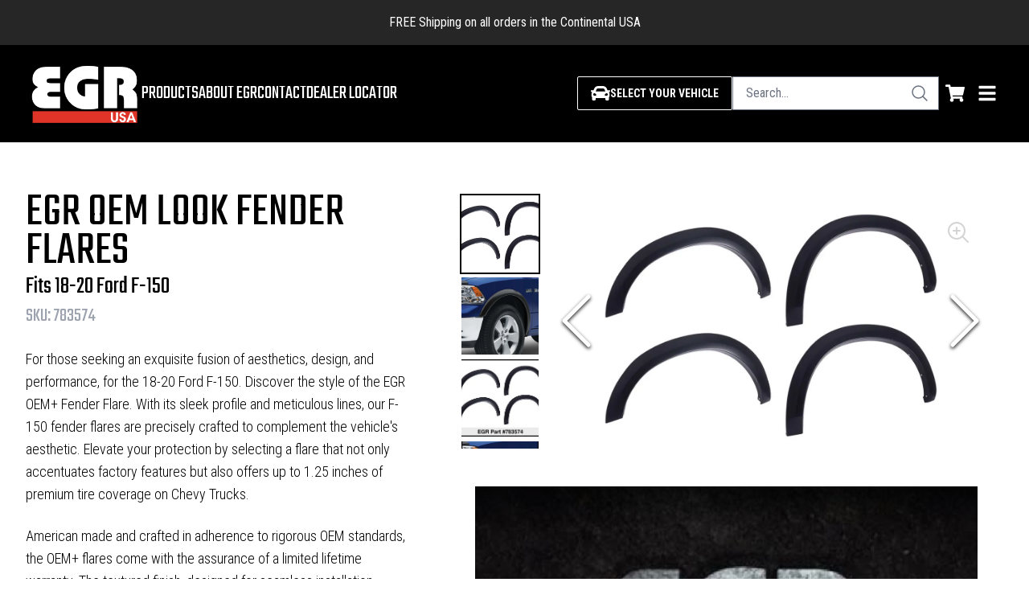

--- FILE ---
content_type: text/html; charset=utf-8
request_url: https://egrusa.com/products/fender-flares/oem/egr-oem-look-fender-flares-fits-1820-ford-f-150
body_size: 21222
content:
<!DOCTYPE html><html lang="en-us"><head><meta charSet="utf-8"/><meta name="viewport" content="width=device-width"/><meta name="viewport" content="width=device-width, initial-scale=1"/><meta name="facebook-domain-verification" content="wyba0psrtwtb46az11605o0giuyrec"/><link rel="apple-touch-icon" sizes="180x180" href="/apple-touch-icon.png"/><link rel="icon" type="image/png" sizes="32x32" href="/favicon-32x32.png"/><link rel="icon" type="image/png" sizes="16x16" href="/favicon-16x16.png"/><link rel="manifest" href="/site.webmanifest"/><title>EGR USA - EGR Oem Look Fender Flares - Fits 18-20 Ford F-150</title><meta name="robots" content="index,follow"/><meta name="description" content="Upgrade your 2018-2020 Ford F-150 with EGR OEM Look Fender Flares, crafted for a seamless fit while providing additional coverage and a rugged appearance."/><link rel="alternate" hrefLang="x-default" href="https://egrusa.com/products/fender-flares/oem/egr-oem-look-fender-flares-fits-1820-ford-f-150"/><meta property="og:title" content="EGR USA - EGR Oem Look Fender Flares - Fits 18-20 Ford F-150"/><meta property="og:description" content="Upgrade your 2018-2020 Ford F-150 with EGR OEM Look Fender Flares, crafted for a seamless fit while providing additional coverage and a rugged appearance."/><meta property="og:url" content="https://egrusa.com/products/fender-flares/oem/egr-oem-look-fender-flares-fits-1820-ford-f-150"/><meta property="og:type" content="website"/><meta property="og:image" content="https://cdn11.bigcommerce.com/s-gv6g8w7a9w/images/stencil/1000w/products/2013/25316/97fdcd16c620dec872260dfbe2a6b63e__20211.1739489445.jpg"/><meta property="og:image:width" content="800"/><meta property="og:image:height" content="600"/><meta property="og:image" content="https://cdn11.bigcommerce.com/s-gv6g8w7a9w/images/stencil/1000w/products/2013/25317/32941fdfe4568e02725298546767696a__73192.1739489446.jpg"/><meta property="og:image:width" content="800"/><meta property="og:image:height" content="600"/><meta property="og:image" content="https://cdn11.bigcommerce.com/s-gv6g8w7a9w/images/stencil/1000w/products/2013/25318/79128f43965b6af44b628d75aefbb2c5__14340.1739489447.jpg"/><meta property="og:image:width" content="800"/><meta property="og:image:height" content="600"/><meta property="og:image" content="https://cdn11.bigcommerce.com/s-gv6g8w7a9w/images/stencil/1000w/products/2013/25319/34c185d20b171592a69b837a8be83ceb__07085.1739489447.jpg"/><meta property="og:image:width" content="800"/><meta property="og:image:height" content="600"/><link rel="canonical" href="https://egrusa.com/products/fender-flares/oem/egr-oem-look-fender-flares-fits-1820-ford-f-150"/><script type="application/ld+json">{"@context":"https://schema.org","@type":"Product","sku":"783574","gtin14":"785212926736","description":"Upgrade your 2018-2020 Ford F-150 with EGR OEM Look Fender Flares, crafted for a seamless fit while providing additional coverage and a rugged appearance.","image":["https://cdn11.bigcommerce.com/s-gv6g8w7a9w/images/stencil/1000w/products/2013/25316/97fdcd16c620dec872260dfbe2a6b63e__20211.1739489445.jpg","https://cdn11.bigcommerce.com/s-gv6g8w7a9w/images/stencil/1000w/products/2013/25317/32941fdfe4568e02725298546767696a__73192.1739489446.jpg","https://cdn11.bigcommerce.com/s-gv6g8w7a9w/images/stencil/1000w/products/2013/25318/79128f43965b6af44b628d75aefbb2c5__14340.1739489447.jpg","https://cdn11.bigcommerce.com/s-gv6g8w7a9w/images/stencil/1000w/products/2013/25319/34c185d20b171592a69b837a8be83ceb__07085.1739489447.jpg"],"brand":{"@type":"Brand","name":"EGR"},"manufacturer":{"@type":"Organization","name":"EGR"},"offers":{"availability":"https://schema.org/InStock","price":343,"priceCurrency":"USD","url":"https://egrusa.com/products/fender-flares/oem/egr-oem-look-fender-flares-fits-1820-ford-f-150","@type":"Offer","seller":{"@type":"Organization","name":"EGR"}},"name":"EGR Oem Look Fender Flares - Fits 18-20 Ford F-150"}</script><link rel="preload" as="image" imageSrcSet="/_next/image?url=https%3A%2F%2Fcdn11.bigcommerce.com%2Fs-gv6g8w7a9w%2Fimages%2Fstencil%2F1000w%2Fproducts%2F2013%2F25316%2F97fdcd16c620dec872260dfbe2a6b63e__20211.1739489445.jpg&amp;w=16&amp;q=75 16w, /_next/image?url=https%3A%2F%2Fcdn11.bigcommerce.com%2Fs-gv6g8w7a9w%2Fimages%2Fstencil%2F1000w%2Fproducts%2F2013%2F25316%2F97fdcd16c620dec872260dfbe2a6b63e__20211.1739489445.jpg&amp;w=32&amp;q=75 32w, /_next/image?url=https%3A%2F%2Fcdn11.bigcommerce.com%2Fs-gv6g8w7a9w%2Fimages%2Fstencil%2F1000w%2Fproducts%2F2013%2F25316%2F97fdcd16c620dec872260dfbe2a6b63e__20211.1739489445.jpg&amp;w=48&amp;q=75 48w, /_next/image?url=https%3A%2F%2Fcdn11.bigcommerce.com%2Fs-gv6g8w7a9w%2Fimages%2Fstencil%2F1000w%2Fproducts%2F2013%2F25316%2F97fdcd16c620dec872260dfbe2a6b63e__20211.1739489445.jpg&amp;w=64&amp;q=75 64w, /_next/image?url=https%3A%2F%2Fcdn11.bigcommerce.com%2Fs-gv6g8w7a9w%2Fimages%2Fstencil%2F1000w%2Fproducts%2F2013%2F25316%2F97fdcd16c620dec872260dfbe2a6b63e__20211.1739489445.jpg&amp;w=96&amp;q=75 96w, /_next/image?url=https%3A%2F%2Fcdn11.bigcommerce.com%2Fs-gv6g8w7a9w%2Fimages%2Fstencil%2F1000w%2Fproducts%2F2013%2F25316%2F97fdcd16c620dec872260dfbe2a6b63e__20211.1739489445.jpg&amp;w=128&amp;q=75 128w, /_next/image?url=https%3A%2F%2Fcdn11.bigcommerce.com%2Fs-gv6g8w7a9w%2Fimages%2Fstencil%2F1000w%2Fproducts%2F2013%2F25316%2F97fdcd16c620dec872260dfbe2a6b63e__20211.1739489445.jpg&amp;w=192&amp;q=75 192w, /_next/image?url=https%3A%2F%2Fcdn11.bigcommerce.com%2Fs-gv6g8w7a9w%2Fimages%2Fstencil%2F1000w%2Fproducts%2F2013%2F25316%2F97fdcd16c620dec872260dfbe2a6b63e__20211.1739489445.jpg&amp;w=256&amp;q=75 256w, /_next/image?url=https%3A%2F%2Fcdn11.bigcommerce.com%2Fs-gv6g8w7a9w%2Fimages%2Fstencil%2F1000w%2Fproducts%2F2013%2F25316%2F97fdcd16c620dec872260dfbe2a6b63e__20211.1739489445.jpg&amp;w=384&amp;q=75 384w, /_next/image?url=https%3A%2F%2Fcdn11.bigcommerce.com%2Fs-gv6g8w7a9w%2Fimages%2Fstencil%2F1000w%2Fproducts%2F2013%2F25316%2F97fdcd16c620dec872260dfbe2a6b63e__20211.1739489445.jpg&amp;w=512&amp;q=75 512w, /_next/image?url=https%3A%2F%2Fcdn11.bigcommerce.com%2Fs-gv6g8w7a9w%2Fimages%2Fstencil%2F1000w%2Fproducts%2F2013%2F25316%2F97fdcd16c620dec872260dfbe2a6b63e__20211.1739489445.jpg&amp;w=640&amp;q=75 640w, /_next/image?url=https%3A%2F%2Fcdn11.bigcommerce.com%2Fs-gv6g8w7a9w%2Fimages%2Fstencil%2F1000w%2Fproducts%2F2013%2F25316%2F97fdcd16c620dec872260dfbe2a6b63e__20211.1739489445.jpg&amp;w=750&amp;q=75 750w, /_next/image?url=https%3A%2F%2Fcdn11.bigcommerce.com%2Fs-gv6g8w7a9w%2Fimages%2Fstencil%2F1000w%2Fproducts%2F2013%2F25316%2F97fdcd16c620dec872260dfbe2a6b63e__20211.1739489445.jpg&amp;w=828&amp;q=75 828w, /_next/image?url=https%3A%2F%2Fcdn11.bigcommerce.com%2Fs-gv6g8w7a9w%2Fimages%2Fstencil%2F1000w%2Fproducts%2F2013%2F25316%2F97fdcd16c620dec872260dfbe2a6b63e__20211.1739489445.jpg&amp;w=1080&amp;q=75 1080w, /_next/image?url=https%3A%2F%2Fcdn11.bigcommerce.com%2Fs-gv6g8w7a9w%2Fimages%2Fstencil%2F1000w%2Fproducts%2F2013%2F25316%2F97fdcd16c620dec872260dfbe2a6b63e__20211.1739489445.jpg&amp;w=1200&amp;q=75 1200w, /_next/image?url=https%3A%2F%2Fcdn11.bigcommerce.com%2Fs-gv6g8w7a9w%2Fimages%2Fstencil%2F1000w%2Fproducts%2F2013%2F25316%2F97fdcd16c620dec872260dfbe2a6b63e__20211.1739489445.jpg&amp;w=1920&amp;q=75 1920w, /_next/image?url=https%3A%2F%2Fcdn11.bigcommerce.com%2Fs-gv6g8w7a9w%2Fimages%2Fstencil%2F1000w%2Fproducts%2F2013%2F25316%2F97fdcd16c620dec872260dfbe2a6b63e__20211.1739489445.jpg&amp;w=2048&amp;q=75 2048w, /_next/image?url=https%3A%2F%2Fcdn11.bigcommerce.com%2Fs-gv6g8w7a9w%2Fimages%2Fstencil%2F1000w%2Fproducts%2F2013%2F25316%2F97fdcd16c620dec872260dfbe2a6b63e__20211.1739489445.jpg&amp;w=3840&amp;q=75 3840w" imageSizes="100vw"/><link rel="preload" as="image" imageSrcSet="/_next/image?url=https%3A%2F%2Fcdn11.bigcommerce.com%2Fs-gv6g8w7a9w%2Fimages%2Fstencil%2F1000w%2Fproducts%2F2013%2F25317%2F32941fdfe4568e02725298546767696a__73192.1739489446.jpg&amp;w=16&amp;q=75 16w, /_next/image?url=https%3A%2F%2Fcdn11.bigcommerce.com%2Fs-gv6g8w7a9w%2Fimages%2Fstencil%2F1000w%2Fproducts%2F2013%2F25317%2F32941fdfe4568e02725298546767696a__73192.1739489446.jpg&amp;w=32&amp;q=75 32w, /_next/image?url=https%3A%2F%2Fcdn11.bigcommerce.com%2Fs-gv6g8w7a9w%2Fimages%2Fstencil%2F1000w%2Fproducts%2F2013%2F25317%2F32941fdfe4568e02725298546767696a__73192.1739489446.jpg&amp;w=48&amp;q=75 48w, /_next/image?url=https%3A%2F%2Fcdn11.bigcommerce.com%2Fs-gv6g8w7a9w%2Fimages%2Fstencil%2F1000w%2Fproducts%2F2013%2F25317%2F32941fdfe4568e02725298546767696a__73192.1739489446.jpg&amp;w=64&amp;q=75 64w, /_next/image?url=https%3A%2F%2Fcdn11.bigcommerce.com%2Fs-gv6g8w7a9w%2Fimages%2Fstencil%2F1000w%2Fproducts%2F2013%2F25317%2F32941fdfe4568e02725298546767696a__73192.1739489446.jpg&amp;w=96&amp;q=75 96w, /_next/image?url=https%3A%2F%2Fcdn11.bigcommerce.com%2Fs-gv6g8w7a9w%2Fimages%2Fstencil%2F1000w%2Fproducts%2F2013%2F25317%2F32941fdfe4568e02725298546767696a__73192.1739489446.jpg&amp;w=128&amp;q=75 128w, /_next/image?url=https%3A%2F%2Fcdn11.bigcommerce.com%2Fs-gv6g8w7a9w%2Fimages%2Fstencil%2F1000w%2Fproducts%2F2013%2F25317%2F32941fdfe4568e02725298546767696a__73192.1739489446.jpg&amp;w=192&amp;q=75 192w, /_next/image?url=https%3A%2F%2Fcdn11.bigcommerce.com%2Fs-gv6g8w7a9w%2Fimages%2Fstencil%2F1000w%2Fproducts%2F2013%2F25317%2F32941fdfe4568e02725298546767696a__73192.1739489446.jpg&amp;w=256&amp;q=75 256w, /_next/image?url=https%3A%2F%2Fcdn11.bigcommerce.com%2Fs-gv6g8w7a9w%2Fimages%2Fstencil%2F1000w%2Fproducts%2F2013%2F25317%2F32941fdfe4568e02725298546767696a__73192.1739489446.jpg&amp;w=384&amp;q=75 384w, /_next/image?url=https%3A%2F%2Fcdn11.bigcommerce.com%2Fs-gv6g8w7a9w%2Fimages%2Fstencil%2F1000w%2Fproducts%2F2013%2F25317%2F32941fdfe4568e02725298546767696a__73192.1739489446.jpg&amp;w=512&amp;q=75 512w, /_next/image?url=https%3A%2F%2Fcdn11.bigcommerce.com%2Fs-gv6g8w7a9w%2Fimages%2Fstencil%2F1000w%2Fproducts%2F2013%2F25317%2F32941fdfe4568e02725298546767696a__73192.1739489446.jpg&amp;w=640&amp;q=75 640w, /_next/image?url=https%3A%2F%2Fcdn11.bigcommerce.com%2Fs-gv6g8w7a9w%2Fimages%2Fstencil%2F1000w%2Fproducts%2F2013%2F25317%2F32941fdfe4568e02725298546767696a__73192.1739489446.jpg&amp;w=750&amp;q=75 750w, /_next/image?url=https%3A%2F%2Fcdn11.bigcommerce.com%2Fs-gv6g8w7a9w%2Fimages%2Fstencil%2F1000w%2Fproducts%2F2013%2F25317%2F32941fdfe4568e02725298546767696a__73192.1739489446.jpg&amp;w=828&amp;q=75 828w, /_next/image?url=https%3A%2F%2Fcdn11.bigcommerce.com%2Fs-gv6g8w7a9w%2Fimages%2Fstencil%2F1000w%2Fproducts%2F2013%2F25317%2F32941fdfe4568e02725298546767696a__73192.1739489446.jpg&amp;w=1080&amp;q=75 1080w, /_next/image?url=https%3A%2F%2Fcdn11.bigcommerce.com%2Fs-gv6g8w7a9w%2Fimages%2Fstencil%2F1000w%2Fproducts%2F2013%2F25317%2F32941fdfe4568e02725298546767696a__73192.1739489446.jpg&amp;w=1200&amp;q=75 1200w, /_next/image?url=https%3A%2F%2Fcdn11.bigcommerce.com%2Fs-gv6g8w7a9w%2Fimages%2Fstencil%2F1000w%2Fproducts%2F2013%2F25317%2F32941fdfe4568e02725298546767696a__73192.1739489446.jpg&amp;w=1920&amp;q=75 1920w, /_next/image?url=https%3A%2F%2Fcdn11.bigcommerce.com%2Fs-gv6g8w7a9w%2Fimages%2Fstencil%2F1000w%2Fproducts%2F2013%2F25317%2F32941fdfe4568e02725298546767696a__73192.1739489446.jpg&amp;w=2048&amp;q=75 2048w, /_next/image?url=https%3A%2F%2Fcdn11.bigcommerce.com%2Fs-gv6g8w7a9w%2Fimages%2Fstencil%2F1000w%2Fproducts%2F2013%2F25317%2F32941fdfe4568e02725298546767696a__73192.1739489446.jpg&amp;w=3840&amp;q=75 3840w" imageSizes="100vw"/><link rel="preload" as="image" imageSrcSet="/_next/image?url=https%3A%2F%2Fcdn11.bigcommerce.com%2Fs-gv6g8w7a9w%2Fimages%2Fstencil%2F1000w%2Fproducts%2F2013%2F25318%2F79128f43965b6af44b628d75aefbb2c5__14340.1739489447.jpg&amp;w=16&amp;q=75 16w, /_next/image?url=https%3A%2F%2Fcdn11.bigcommerce.com%2Fs-gv6g8w7a9w%2Fimages%2Fstencil%2F1000w%2Fproducts%2F2013%2F25318%2F79128f43965b6af44b628d75aefbb2c5__14340.1739489447.jpg&amp;w=32&amp;q=75 32w, /_next/image?url=https%3A%2F%2Fcdn11.bigcommerce.com%2Fs-gv6g8w7a9w%2Fimages%2Fstencil%2F1000w%2Fproducts%2F2013%2F25318%2F79128f43965b6af44b628d75aefbb2c5__14340.1739489447.jpg&amp;w=48&amp;q=75 48w, /_next/image?url=https%3A%2F%2Fcdn11.bigcommerce.com%2Fs-gv6g8w7a9w%2Fimages%2Fstencil%2F1000w%2Fproducts%2F2013%2F25318%2F79128f43965b6af44b628d75aefbb2c5__14340.1739489447.jpg&amp;w=64&amp;q=75 64w, /_next/image?url=https%3A%2F%2Fcdn11.bigcommerce.com%2Fs-gv6g8w7a9w%2Fimages%2Fstencil%2F1000w%2Fproducts%2F2013%2F25318%2F79128f43965b6af44b628d75aefbb2c5__14340.1739489447.jpg&amp;w=96&amp;q=75 96w, /_next/image?url=https%3A%2F%2Fcdn11.bigcommerce.com%2Fs-gv6g8w7a9w%2Fimages%2Fstencil%2F1000w%2Fproducts%2F2013%2F25318%2F79128f43965b6af44b628d75aefbb2c5__14340.1739489447.jpg&amp;w=128&amp;q=75 128w, /_next/image?url=https%3A%2F%2Fcdn11.bigcommerce.com%2Fs-gv6g8w7a9w%2Fimages%2Fstencil%2F1000w%2Fproducts%2F2013%2F25318%2F79128f43965b6af44b628d75aefbb2c5__14340.1739489447.jpg&amp;w=192&amp;q=75 192w, /_next/image?url=https%3A%2F%2Fcdn11.bigcommerce.com%2Fs-gv6g8w7a9w%2Fimages%2Fstencil%2F1000w%2Fproducts%2F2013%2F25318%2F79128f43965b6af44b628d75aefbb2c5__14340.1739489447.jpg&amp;w=256&amp;q=75 256w, /_next/image?url=https%3A%2F%2Fcdn11.bigcommerce.com%2Fs-gv6g8w7a9w%2Fimages%2Fstencil%2F1000w%2Fproducts%2F2013%2F25318%2F79128f43965b6af44b628d75aefbb2c5__14340.1739489447.jpg&amp;w=384&amp;q=75 384w, /_next/image?url=https%3A%2F%2Fcdn11.bigcommerce.com%2Fs-gv6g8w7a9w%2Fimages%2Fstencil%2F1000w%2Fproducts%2F2013%2F25318%2F79128f43965b6af44b628d75aefbb2c5__14340.1739489447.jpg&amp;w=512&amp;q=75 512w, /_next/image?url=https%3A%2F%2Fcdn11.bigcommerce.com%2Fs-gv6g8w7a9w%2Fimages%2Fstencil%2F1000w%2Fproducts%2F2013%2F25318%2F79128f43965b6af44b628d75aefbb2c5__14340.1739489447.jpg&amp;w=640&amp;q=75 640w, /_next/image?url=https%3A%2F%2Fcdn11.bigcommerce.com%2Fs-gv6g8w7a9w%2Fimages%2Fstencil%2F1000w%2Fproducts%2F2013%2F25318%2F79128f43965b6af44b628d75aefbb2c5__14340.1739489447.jpg&amp;w=750&amp;q=75 750w, /_next/image?url=https%3A%2F%2Fcdn11.bigcommerce.com%2Fs-gv6g8w7a9w%2Fimages%2Fstencil%2F1000w%2Fproducts%2F2013%2F25318%2F79128f43965b6af44b628d75aefbb2c5__14340.1739489447.jpg&amp;w=828&amp;q=75 828w, /_next/image?url=https%3A%2F%2Fcdn11.bigcommerce.com%2Fs-gv6g8w7a9w%2Fimages%2Fstencil%2F1000w%2Fproducts%2F2013%2F25318%2F79128f43965b6af44b628d75aefbb2c5__14340.1739489447.jpg&amp;w=1080&amp;q=75 1080w, /_next/image?url=https%3A%2F%2Fcdn11.bigcommerce.com%2Fs-gv6g8w7a9w%2Fimages%2Fstencil%2F1000w%2Fproducts%2F2013%2F25318%2F79128f43965b6af44b628d75aefbb2c5__14340.1739489447.jpg&amp;w=1200&amp;q=75 1200w, /_next/image?url=https%3A%2F%2Fcdn11.bigcommerce.com%2Fs-gv6g8w7a9w%2Fimages%2Fstencil%2F1000w%2Fproducts%2F2013%2F25318%2F79128f43965b6af44b628d75aefbb2c5__14340.1739489447.jpg&amp;w=1920&amp;q=75 1920w, /_next/image?url=https%3A%2F%2Fcdn11.bigcommerce.com%2Fs-gv6g8w7a9w%2Fimages%2Fstencil%2F1000w%2Fproducts%2F2013%2F25318%2F79128f43965b6af44b628d75aefbb2c5__14340.1739489447.jpg&amp;w=2048&amp;q=75 2048w, /_next/image?url=https%3A%2F%2Fcdn11.bigcommerce.com%2Fs-gv6g8w7a9w%2Fimages%2Fstencil%2F1000w%2Fproducts%2F2013%2F25318%2F79128f43965b6af44b628d75aefbb2c5__14340.1739489447.jpg&amp;w=3840&amp;q=75 3840w" imageSizes="100vw"/><link rel="preload" as="image" imageSrcSet="/_next/image?url=https%3A%2F%2Fcdn11.bigcommerce.com%2Fs-gv6g8w7a9w%2Fimages%2Fstencil%2F1000w%2Fproducts%2F2013%2F25319%2F34c185d20b171592a69b837a8be83ceb__07085.1739489447.jpg&amp;w=16&amp;q=75 16w, /_next/image?url=https%3A%2F%2Fcdn11.bigcommerce.com%2Fs-gv6g8w7a9w%2Fimages%2Fstencil%2F1000w%2Fproducts%2F2013%2F25319%2F34c185d20b171592a69b837a8be83ceb__07085.1739489447.jpg&amp;w=32&amp;q=75 32w, /_next/image?url=https%3A%2F%2Fcdn11.bigcommerce.com%2Fs-gv6g8w7a9w%2Fimages%2Fstencil%2F1000w%2Fproducts%2F2013%2F25319%2F34c185d20b171592a69b837a8be83ceb__07085.1739489447.jpg&amp;w=48&amp;q=75 48w, /_next/image?url=https%3A%2F%2Fcdn11.bigcommerce.com%2Fs-gv6g8w7a9w%2Fimages%2Fstencil%2F1000w%2Fproducts%2F2013%2F25319%2F34c185d20b171592a69b837a8be83ceb__07085.1739489447.jpg&amp;w=64&amp;q=75 64w, /_next/image?url=https%3A%2F%2Fcdn11.bigcommerce.com%2Fs-gv6g8w7a9w%2Fimages%2Fstencil%2F1000w%2Fproducts%2F2013%2F25319%2F34c185d20b171592a69b837a8be83ceb__07085.1739489447.jpg&amp;w=96&amp;q=75 96w, /_next/image?url=https%3A%2F%2Fcdn11.bigcommerce.com%2Fs-gv6g8w7a9w%2Fimages%2Fstencil%2F1000w%2Fproducts%2F2013%2F25319%2F34c185d20b171592a69b837a8be83ceb__07085.1739489447.jpg&amp;w=128&amp;q=75 128w, /_next/image?url=https%3A%2F%2Fcdn11.bigcommerce.com%2Fs-gv6g8w7a9w%2Fimages%2Fstencil%2F1000w%2Fproducts%2F2013%2F25319%2F34c185d20b171592a69b837a8be83ceb__07085.1739489447.jpg&amp;w=192&amp;q=75 192w, /_next/image?url=https%3A%2F%2Fcdn11.bigcommerce.com%2Fs-gv6g8w7a9w%2Fimages%2Fstencil%2F1000w%2Fproducts%2F2013%2F25319%2F34c185d20b171592a69b837a8be83ceb__07085.1739489447.jpg&amp;w=256&amp;q=75 256w, /_next/image?url=https%3A%2F%2Fcdn11.bigcommerce.com%2Fs-gv6g8w7a9w%2Fimages%2Fstencil%2F1000w%2Fproducts%2F2013%2F25319%2F34c185d20b171592a69b837a8be83ceb__07085.1739489447.jpg&amp;w=384&amp;q=75 384w, /_next/image?url=https%3A%2F%2Fcdn11.bigcommerce.com%2Fs-gv6g8w7a9w%2Fimages%2Fstencil%2F1000w%2Fproducts%2F2013%2F25319%2F34c185d20b171592a69b837a8be83ceb__07085.1739489447.jpg&amp;w=512&amp;q=75 512w, /_next/image?url=https%3A%2F%2Fcdn11.bigcommerce.com%2Fs-gv6g8w7a9w%2Fimages%2Fstencil%2F1000w%2Fproducts%2F2013%2F25319%2F34c185d20b171592a69b837a8be83ceb__07085.1739489447.jpg&amp;w=640&amp;q=75 640w, /_next/image?url=https%3A%2F%2Fcdn11.bigcommerce.com%2Fs-gv6g8w7a9w%2Fimages%2Fstencil%2F1000w%2Fproducts%2F2013%2F25319%2F34c185d20b171592a69b837a8be83ceb__07085.1739489447.jpg&amp;w=750&amp;q=75 750w, /_next/image?url=https%3A%2F%2Fcdn11.bigcommerce.com%2Fs-gv6g8w7a9w%2Fimages%2Fstencil%2F1000w%2Fproducts%2F2013%2F25319%2F34c185d20b171592a69b837a8be83ceb__07085.1739489447.jpg&amp;w=828&amp;q=75 828w, /_next/image?url=https%3A%2F%2Fcdn11.bigcommerce.com%2Fs-gv6g8w7a9w%2Fimages%2Fstencil%2F1000w%2Fproducts%2F2013%2F25319%2F34c185d20b171592a69b837a8be83ceb__07085.1739489447.jpg&amp;w=1080&amp;q=75 1080w, /_next/image?url=https%3A%2F%2Fcdn11.bigcommerce.com%2Fs-gv6g8w7a9w%2Fimages%2Fstencil%2F1000w%2Fproducts%2F2013%2F25319%2F34c185d20b171592a69b837a8be83ceb__07085.1739489447.jpg&amp;w=1200&amp;q=75 1200w, /_next/image?url=https%3A%2F%2Fcdn11.bigcommerce.com%2Fs-gv6g8w7a9w%2Fimages%2Fstencil%2F1000w%2Fproducts%2F2013%2F25319%2F34c185d20b171592a69b837a8be83ceb__07085.1739489447.jpg&amp;w=1920&amp;q=75 1920w, /_next/image?url=https%3A%2F%2Fcdn11.bigcommerce.com%2Fs-gv6g8w7a9w%2Fimages%2Fstencil%2F1000w%2Fproducts%2F2013%2F25319%2F34c185d20b171592a69b837a8be83ceb__07085.1739489447.jpg&amp;w=2048&amp;q=75 2048w, /_next/image?url=https%3A%2F%2Fcdn11.bigcommerce.com%2Fs-gv6g8w7a9w%2Fimages%2Fstencil%2F1000w%2Fproducts%2F2013%2F25319%2F34c185d20b171592a69b837a8be83ceb__07085.1739489447.jpg&amp;w=3840&amp;q=75 3840w" imageSizes="100vw"/><script type="application/ld+json">{"@context":"https://schema.org","@type":"Store","@id":"https://egrusa.com","name":"EGR USA","telephone":"+18007577075","description":"Reliability, ultimate quality and design come together across all of the EGR range. Whether life in or out of the city streets, the EGR brand is designed to drive you and your family to every adventure with reliability, practicality and style.","priceRange":"$$$$$","image":["/_next/static/media/birdseye.e4a6eabd.jpg"],"address":{"@type":"PostalAddress","streetAddress":"4000 E. Greystone Drive","addressLocality":"Ontario","addressRegion":"California","postalCode":"91761","addressCountry":"US"},"geo":{"latitude":34.02743261452985,"longitude":-117.56561534660828,"@type":"GeoCoordinates"},"openingHoursSpecification":{"opens":"08:00","closes":"17:00","dayOfWeek":["Monday","Tuesday","Wednesday","Thursday","Friday"],"validFrom":"2021-12-09","@type":"OpeningHoursSpecification"}}</script><meta name="next-head-count" content="30"/><link rel="preconnect" href="https://fonts.googleapis.com"/><link rel="preconnect" href="https://fonts.gstatic.com" crossorigin="anonymous"/><link rel="preconnect" href="https://fonts.gstatic.com" crossorigin /><link rel="preload" href="/_next/static/css/687935875861aa83.css" as="style"/><link rel="stylesheet" href="/_next/static/css/687935875861aa83.css" data-n-g=""/><link rel="preload" href="/_next/static/css/bc75c5d10f3d09ba.css" as="style"/><link rel="stylesheet" href="/_next/static/css/bc75c5d10f3d09ba.css" data-n-p=""/><noscript data-n-css=""></noscript><script defer="" nomodule="" src="/_next/static/chunks/polyfills-42372ed130431b0a.js"></script><script src="/_next/static/chunks/webpack-36d12a75f0098f30.js" defer=""></script><script src="/_next/static/chunks/framework-5a1e72409cafbd7e.js" defer=""></script><script src="/_next/static/chunks/main-447713f6893c5c69.js" defer=""></script><script src="/_next/static/chunks/pages/_app-fefaec12fa3d00c8.js" defer=""></script><script src="/_next/static/chunks/954-d70aa55303fcec00.js" defer=""></script><script src="/_next/static/chunks/449-2ef955281d3e7b4f.js" defer=""></script><script src="/_next/static/chunks/124-75f8fdab0a643123.js" defer=""></script><script src="/_next/static/chunks/288-3ce92bfadc343032.js" defer=""></script><script src="/_next/static/chunks/pages/products/%5Bcategory%5D/%5Bsubcategory%5D/%5BproductPath%5D-1f3e23b3483e014b.js" defer=""></script><script src="/_next/static/uZUW8luPnl669I0J8KNKx/_buildManifest.js" defer=""></script><script src="/_next/static/uZUW8luPnl669I0J8KNKx/_ssgManifest.js" defer=""></script><style data-href="https://fonts.googleapis.com/css2?family=Roboto+Condensed:wght@300;400;700;800&family=Roboto:wght@100;200;300;400;500;600;700;800&family=Teko:wght@300;400&display=swap">@font-face{font-family:'Roboto';font-style:normal;font-weight:100;font-stretch:normal;font-display:swap;src:url(https://fonts.gstatic.com/l/font?kit=KFOMCnqEu92Fr1ME7kSn66aGLdTylUAMQXC89YmC2DPNWubEbGmQ&skey=a0a0114a1dcab3ac&v=v50) format('woff')}@font-face{font-family:'Roboto';font-style:normal;font-weight:200;font-stretch:normal;font-display:swap;src:url(https://fonts.gstatic.com/l/font?kit=KFOMCnqEu92Fr1ME7kSn66aGLdTylUAMQXC89YmC2DPNWuZEbWmQ&skey=a0a0114a1dcab3ac&v=v50) format('woff')}@font-face{font-family:'Roboto';font-style:normal;font-weight:300;font-stretch:normal;font-display:swap;src:url(https://fonts.gstatic.com/l/font?kit=KFOMCnqEu92Fr1ME7kSn66aGLdTylUAMQXC89YmC2DPNWuaabWmQ&skey=a0a0114a1dcab3ac&v=v50) format('woff')}@font-face{font-family:'Roboto';font-style:normal;font-weight:400;font-stretch:normal;font-display:swap;src:url(https://fonts.gstatic.com/l/font?kit=KFOMCnqEu92Fr1ME7kSn66aGLdTylUAMQXC89YmC2DPNWubEbWmQ&skey=a0a0114a1dcab3ac&v=v50) format('woff')}@font-face{font-family:'Roboto';font-style:normal;font-weight:500;font-stretch:normal;font-display:swap;src:url(https://fonts.gstatic.com/l/font?kit=KFOMCnqEu92Fr1ME7kSn66aGLdTylUAMQXC89YmC2DPNWub2bWmQ&skey=a0a0114a1dcab3ac&v=v50) format('woff')}@font-face{font-family:'Roboto';font-style:normal;font-weight:600;font-stretch:normal;font-display:swap;src:url(https://fonts.gstatic.com/l/font?kit=KFOMCnqEu92Fr1ME7kSn66aGLdTylUAMQXC89YmC2DPNWuYaammQ&skey=a0a0114a1dcab3ac&v=v50) format('woff')}@font-face{font-family:'Roboto';font-style:normal;font-weight:700;font-stretch:normal;font-display:swap;src:url(https://fonts.gstatic.com/l/font?kit=KFOMCnqEu92Fr1ME7kSn66aGLdTylUAMQXC89YmC2DPNWuYjammQ&skey=a0a0114a1dcab3ac&v=v50) format('woff')}@font-face{font-family:'Roboto';font-style:normal;font-weight:800;font-stretch:normal;font-display:swap;src:url(https://fonts.gstatic.com/l/font?kit=KFOMCnqEu92Fr1ME7kSn66aGLdTylUAMQXC89YmC2DPNWuZEammQ&skey=a0a0114a1dcab3ac&v=v50) format('woff')}@font-face{font-family:'Roboto Condensed';font-style:normal;font-weight:300;font-display:swap;src:url(https://fonts.gstatic.com/l/font?kit=ieVo2ZhZI2eCN5jzbjEETS9weq8-_d6T_POl0fRJeyXsovBK&skey=9986ecffddb755ab&v=v31) format('woff')}@font-face{font-family:'Roboto Condensed';font-style:normal;font-weight:400;font-display:swap;src:url(https://fonts.gstatic.com/l/font?kit=ieVo2ZhZI2eCN5jzbjEETS9weq8-_d6T_POl0fRJeyWyovBK&skey=9986ecffddb755ab&v=v31) format('woff')}@font-face{font-family:'Roboto Condensed';font-style:normal;font-weight:700;font-display:swap;src:url(https://fonts.gstatic.com/l/font?kit=ieVo2ZhZI2eCN5jzbjEETS9weq8-_d6T_POl0fRJeyVVpfBK&skey=9986ecffddb755ab&v=v31) format('woff')}@font-face{font-family:'Roboto Condensed';font-style:normal;font-weight:800;font-display:swap;src:url(https://fonts.gstatic.com/l/font?kit=ieVo2ZhZI2eCN5jzbjEETS9weq8-_d6T_POl0fRJeyUypfBK&skey=9986ecffddb755ab&v=v31) format('woff')}@font-face{font-family:'Teko';font-style:normal;font-weight:300;font-display:swap;src:url(https://fonts.gstatic.com/l/font?kit=LYjYdG7kmE0gV69VVPPdFl06VN9JG7Sx&skey=f42f6a86f3e5e4b1&v=v23) format('woff')}@font-face{font-family:'Teko';font-style:normal;font-weight:400;font-display:swap;src:url(https://fonts.gstatic.com/l/font?kit=LYjYdG7kmE0gV69VVPPdFl06VN8XG7Sx&skey=f42f6a86f3e5e4b1&v=v23) format('woff')}@font-face{font-family:'Roboto';font-style:normal;font-weight:100;font-stretch:100%;font-display:swap;src:url(https://fonts.gstatic.com/s/roboto/v50/KFO7CnqEu92Fr1ME7kSn66aGLdTylUAMa3GUBHMdazTgWw.woff2) format('woff2');unicode-range:U+0460-052F,U+1C80-1C8A,U+20B4,U+2DE0-2DFF,U+A640-A69F,U+FE2E-FE2F}@font-face{font-family:'Roboto';font-style:normal;font-weight:100;font-stretch:100%;font-display:swap;src:url(https://fonts.gstatic.com/s/roboto/v50/KFO7CnqEu92Fr1ME7kSn66aGLdTylUAMa3iUBHMdazTgWw.woff2) format('woff2');unicode-range:U+0301,U+0400-045F,U+0490-0491,U+04B0-04B1,U+2116}@font-face{font-family:'Roboto';font-style:normal;font-weight:100;font-stretch:100%;font-display:swap;src:url(https://fonts.gstatic.com/s/roboto/v50/KFO7CnqEu92Fr1ME7kSn66aGLdTylUAMa3CUBHMdazTgWw.woff2) format('woff2');unicode-range:U+1F00-1FFF}@font-face{font-family:'Roboto';font-style:normal;font-weight:100;font-stretch:100%;font-display:swap;src:url(https://fonts.gstatic.com/s/roboto/v50/KFO7CnqEu92Fr1ME7kSn66aGLdTylUAMa3-UBHMdazTgWw.woff2) format('woff2');unicode-range:U+0370-0377,U+037A-037F,U+0384-038A,U+038C,U+038E-03A1,U+03A3-03FF}@font-face{font-family:'Roboto';font-style:normal;font-weight:100;font-stretch:100%;font-display:swap;src:url(https://fonts.gstatic.com/s/roboto/v50/KFO7CnqEu92Fr1ME7kSn66aGLdTylUAMawCUBHMdazTgWw.woff2) format('woff2');unicode-range:U+0302-0303,U+0305,U+0307-0308,U+0310,U+0312,U+0315,U+031A,U+0326-0327,U+032C,U+032F-0330,U+0332-0333,U+0338,U+033A,U+0346,U+034D,U+0391-03A1,U+03A3-03A9,U+03B1-03C9,U+03D1,U+03D5-03D6,U+03F0-03F1,U+03F4-03F5,U+2016-2017,U+2034-2038,U+203C,U+2040,U+2043,U+2047,U+2050,U+2057,U+205F,U+2070-2071,U+2074-208E,U+2090-209C,U+20D0-20DC,U+20E1,U+20E5-20EF,U+2100-2112,U+2114-2115,U+2117-2121,U+2123-214F,U+2190,U+2192,U+2194-21AE,U+21B0-21E5,U+21F1-21F2,U+21F4-2211,U+2213-2214,U+2216-22FF,U+2308-230B,U+2310,U+2319,U+231C-2321,U+2336-237A,U+237C,U+2395,U+239B-23B7,U+23D0,U+23DC-23E1,U+2474-2475,U+25AF,U+25B3,U+25B7,U+25BD,U+25C1,U+25CA,U+25CC,U+25FB,U+266D-266F,U+27C0-27FF,U+2900-2AFF,U+2B0E-2B11,U+2B30-2B4C,U+2BFE,U+3030,U+FF5B,U+FF5D,U+1D400-1D7FF,U+1EE00-1EEFF}@font-face{font-family:'Roboto';font-style:normal;font-weight:100;font-stretch:100%;font-display:swap;src:url(https://fonts.gstatic.com/s/roboto/v50/KFO7CnqEu92Fr1ME7kSn66aGLdTylUAMaxKUBHMdazTgWw.woff2) format('woff2');unicode-range:U+0001-000C,U+000E-001F,U+007F-009F,U+20DD-20E0,U+20E2-20E4,U+2150-218F,U+2190,U+2192,U+2194-2199,U+21AF,U+21E6-21F0,U+21F3,U+2218-2219,U+2299,U+22C4-22C6,U+2300-243F,U+2440-244A,U+2460-24FF,U+25A0-27BF,U+2800-28FF,U+2921-2922,U+2981,U+29BF,U+29EB,U+2B00-2BFF,U+4DC0-4DFF,U+FFF9-FFFB,U+10140-1018E,U+10190-1019C,U+101A0,U+101D0-101FD,U+102E0-102FB,U+10E60-10E7E,U+1D2C0-1D2D3,U+1D2E0-1D37F,U+1F000-1F0FF,U+1F100-1F1AD,U+1F1E6-1F1FF,U+1F30D-1F30F,U+1F315,U+1F31C,U+1F31E,U+1F320-1F32C,U+1F336,U+1F378,U+1F37D,U+1F382,U+1F393-1F39F,U+1F3A7-1F3A8,U+1F3AC-1F3AF,U+1F3C2,U+1F3C4-1F3C6,U+1F3CA-1F3CE,U+1F3D4-1F3E0,U+1F3ED,U+1F3F1-1F3F3,U+1F3F5-1F3F7,U+1F408,U+1F415,U+1F41F,U+1F426,U+1F43F,U+1F441-1F442,U+1F444,U+1F446-1F449,U+1F44C-1F44E,U+1F453,U+1F46A,U+1F47D,U+1F4A3,U+1F4B0,U+1F4B3,U+1F4B9,U+1F4BB,U+1F4BF,U+1F4C8-1F4CB,U+1F4D6,U+1F4DA,U+1F4DF,U+1F4E3-1F4E6,U+1F4EA-1F4ED,U+1F4F7,U+1F4F9-1F4FB,U+1F4FD-1F4FE,U+1F503,U+1F507-1F50B,U+1F50D,U+1F512-1F513,U+1F53E-1F54A,U+1F54F-1F5FA,U+1F610,U+1F650-1F67F,U+1F687,U+1F68D,U+1F691,U+1F694,U+1F698,U+1F6AD,U+1F6B2,U+1F6B9-1F6BA,U+1F6BC,U+1F6C6-1F6CF,U+1F6D3-1F6D7,U+1F6E0-1F6EA,U+1F6F0-1F6F3,U+1F6F7-1F6FC,U+1F700-1F7FF,U+1F800-1F80B,U+1F810-1F847,U+1F850-1F859,U+1F860-1F887,U+1F890-1F8AD,U+1F8B0-1F8BB,U+1F8C0-1F8C1,U+1F900-1F90B,U+1F93B,U+1F946,U+1F984,U+1F996,U+1F9E9,U+1FA00-1FA6F,U+1FA70-1FA7C,U+1FA80-1FA89,U+1FA8F-1FAC6,U+1FACE-1FADC,U+1FADF-1FAE9,U+1FAF0-1FAF8,U+1FB00-1FBFF}@font-face{font-family:'Roboto';font-style:normal;font-weight:100;font-stretch:100%;font-display:swap;src:url(https://fonts.gstatic.com/s/roboto/v50/KFO7CnqEu92Fr1ME7kSn66aGLdTylUAMa3OUBHMdazTgWw.woff2) format('woff2');unicode-range:U+0102-0103,U+0110-0111,U+0128-0129,U+0168-0169,U+01A0-01A1,U+01AF-01B0,U+0300-0301,U+0303-0304,U+0308-0309,U+0323,U+0329,U+1EA0-1EF9,U+20AB}@font-face{font-family:'Roboto';font-style:normal;font-weight:100;font-stretch:100%;font-display:swap;src:url(https://fonts.gstatic.com/s/roboto/v50/KFO7CnqEu92Fr1ME7kSn66aGLdTylUAMa3KUBHMdazTgWw.woff2) format('woff2');unicode-range:U+0100-02BA,U+02BD-02C5,U+02C7-02CC,U+02CE-02D7,U+02DD-02FF,U+0304,U+0308,U+0329,U+1D00-1DBF,U+1E00-1E9F,U+1EF2-1EFF,U+2020,U+20A0-20AB,U+20AD-20C0,U+2113,U+2C60-2C7F,U+A720-A7FF}@font-face{font-family:'Roboto';font-style:normal;font-weight:100;font-stretch:100%;font-display:swap;src:url(https://fonts.gstatic.com/s/roboto/v50/KFO7CnqEu92Fr1ME7kSn66aGLdTylUAMa3yUBHMdazQ.woff2) format('woff2');unicode-range:U+0000-00FF,U+0131,U+0152-0153,U+02BB-02BC,U+02C6,U+02DA,U+02DC,U+0304,U+0308,U+0329,U+2000-206F,U+20AC,U+2122,U+2191,U+2193,U+2212,U+2215,U+FEFF,U+FFFD}@font-face{font-family:'Roboto';font-style:normal;font-weight:200;font-stretch:100%;font-display:swap;src:url(https://fonts.gstatic.com/s/roboto/v50/KFO7CnqEu92Fr1ME7kSn66aGLdTylUAMa3GUBHMdazTgWw.woff2) format('woff2');unicode-range:U+0460-052F,U+1C80-1C8A,U+20B4,U+2DE0-2DFF,U+A640-A69F,U+FE2E-FE2F}@font-face{font-family:'Roboto';font-style:normal;font-weight:200;font-stretch:100%;font-display:swap;src:url(https://fonts.gstatic.com/s/roboto/v50/KFO7CnqEu92Fr1ME7kSn66aGLdTylUAMa3iUBHMdazTgWw.woff2) format('woff2');unicode-range:U+0301,U+0400-045F,U+0490-0491,U+04B0-04B1,U+2116}@font-face{font-family:'Roboto';font-style:normal;font-weight:200;font-stretch:100%;font-display:swap;src:url(https://fonts.gstatic.com/s/roboto/v50/KFO7CnqEu92Fr1ME7kSn66aGLdTylUAMa3CUBHMdazTgWw.woff2) format('woff2');unicode-range:U+1F00-1FFF}@font-face{font-family:'Roboto';font-style:normal;font-weight:200;font-stretch:100%;font-display:swap;src:url(https://fonts.gstatic.com/s/roboto/v50/KFO7CnqEu92Fr1ME7kSn66aGLdTylUAMa3-UBHMdazTgWw.woff2) format('woff2');unicode-range:U+0370-0377,U+037A-037F,U+0384-038A,U+038C,U+038E-03A1,U+03A3-03FF}@font-face{font-family:'Roboto';font-style:normal;font-weight:200;font-stretch:100%;font-display:swap;src:url(https://fonts.gstatic.com/s/roboto/v50/KFO7CnqEu92Fr1ME7kSn66aGLdTylUAMawCUBHMdazTgWw.woff2) format('woff2');unicode-range:U+0302-0303,U+0305,U+0307-0308,U+0310,U+0312,U+0315,U+031A,U+0326-0327,U+032C,U+032F-0330,U+0332-0333,U+0338,U+033A,U+0346,U+034D,U+0391-03A1,U+03A3-03A9,U+03B1-03C9,U+03D1,U+03D5-03D6,U+03F0-03F1,U+03F4-03F5,U+2016-2017,U+2034-2038,U+203C,U+2040,U+2043,U+2047,U+2050,U+2057,U+205F,U+2070-2071,U+2074-208E,U+2090-209C,U+20D0-20DC,U+20E1,U+20E5-20EF,U+2100-2112,U+2114-2115,U+2117-2121,U+2123-214F,U+2190,U+2192,U+2194-21AE,U+21B0-21E5,U+21F1-21F2,U+21F4-2211,U+2213-2214,U+2216-22FF,U+2308-230B,U+2310,U+2319,U+231C-2321,U+2336-237A,U+237C,U+2395,U+239B-23B7,U+23D0,U+23DC-23E1,U+2474-2475,U+25AF,U+25B3,U+25B7,U+25BD,U+25C1,U+25CA,U+25CC,U+25FB,U+266D-266F,U+27C0-27FF,U+2900-2AFF,U+2B0E-2B11,U+2B30-2B4C,U+2BFE,U+3030,U+FF5B,U+FF5D,U+1D400-1D7FF,U+1EE00-1EEFF}@font-face{font-family:'Roboto';font-style:normal;font-weight:200;font-stretch:100%;font-display:swap;src:url(https://fonts.gstatic.com/s/roboto/v50/KFO7CnqEu92Fr1ME7kSn66aGLdTylUAMaxKUBHMdazTgWw.woff2) format('woff2');unicode-range:U+0001-000C,U+000E-001F,U+007F-009F,U+20DD-20E0,U+20E2-20E4,U+2150-218F,U+2190,U+2192,U+2194-2199,U+21AF,U+21E6-21F0,U+21F3,U+2218-2219,U+2299,U+22C4-22C6,U+2300-243F,U+2440-244A,U+2460-24FF,U+25A0-27BF,U+2800-28FF,U+2921-2922,U+2981,U+29BF,U+29EB,U+2B00-2BFF,U+4DC0-4DFF,U+FFF9-FFFB,U+10140-1018E,U+10190-1019C,U+101A0,U+101D0-101FD,U+102E0-102FB,U+10E60-10E7E,U+1D2C0-1D2D3,U+1D2E0-1D37F,U+1F000-1F0FF,U+1F100-1F1AD,U+1F1E6-1F1FF,U+1F30D-1F30F,U+1F315,U+1F31C,U+1F31E,U+1F320-1F32C,U+1F336,U+1F378,U+1F37D,U+1F382,U+1F393-1F39F,U+1F3A7-1F3A8,U+1F3AC-1F3AF,U+1F3C2,U+1F3C4-1F3C6,U+1F3CA-1F3CE,U+1F3D4-1F3E0,U+1F3ED,U+1F3F1-1F3F3,U+1F3F5-1F3F7,U+1F408,U+1F415,U+1F41F,U+1F426,U+1F43F,U+1F441-1F442,U+1F444,U+1F446-1F449,U+1F44C-1F44E,U+1F453,U+1F46A,U+1F47D,U+1F4A3,U+1F4B0,U+1F4B3,U+1F4B9,U+1F4BB,U+1F4BF,U+1F4C8-1F4CB,U+1F4D6,U+1F4DA,U+1F4DF,U+1F4E3-1F4E6,U+1F4EA-1F4ED,U+1F4F7,U+1F4F9-1F4FB,U+1F4FD-1F4FE,U+1F503,U+1F507-1F50B,U+1F50D,U+1F512-1F513,U+1F53E-1F54A,U+1F54F-1F5FA,U+1F610,U+1F650-1F67F,U+1F687,U+1F68D,U+1F691,U+1F694,U+1F698,U+1F6AD,U+1F6B2,U+1F6B9-1F6BA,U+1F6BC,U+1F6C6-1F6CF,U+1F6D3-1F6D7,U+1F6E0-1F6EA,U+1F6F0-1F6F3,U+1F6F7-1F6FC,U+1F700-1F7FF,U+1F800-1F80B,U+1F810-1F847,U+1F850-1F859,U+1F860-1F887,U+1F890-1F8AD,U+1F8B0-1F8BB,U+1F8C0-1F8C1,U+1F900-1F90B,U+1F93B,U+1F946,U+1F984,U+1F996,U+1F9E9,U+1FA00-1FA6F,U+1FA70-1FA7C,U+1FA80-1FA89,U+1FA8F-1FAC6,U+1FACE-1FADC,U+1FADF-1FAE9,U+1FAF0-1FAF8,U+1FB00-1FBFF}@font-face{font-family:'Roboto';font-style:normal;font-weight:200;font-stretch:100%;font-display:swap;src:url(https://fonts.gstatic.com/s/roboto/v50/KFO7CnqEu92Fr1ME7kSn66aGLdTylUAMa3OUBHMdazTgWw.woff2) format('woff2');unicode-range:U+0102-0103,U+0110-0111,U+0128-0129,U+0168-0169,U+01A0-01A1,U+01AF-01B0,U+0300-0301,U+0303-0304,U+0308-0309,U+0323,U+0329,U+1EA0-1EF9,U+20AB}@font-face{font-family:'Roboto';font-style:normal;font-weight:200;font-stretch:100%;font-display:swap;src:url(https://fonts.gstatic.com/s/roboto/v50/KFO7CnqEu92Fr1ME7kSn66aGLdTylUAMa3KUBHMdazTgWw.woff2) format('woff2');unicode-range:U+0100-02BA,U+02BD-02C5,U+02C7-02CC,U+02CE-02D7,U+02DD-02FF,U+0304,U+0308,U+0329,U+1D00-1DBF,U+1E00-1E9F,U+1EF2-1EFF,U+2020,U+20A0-20AB,U+20AD-20C0,U+2113,U+2C60-2C7F,U+A720-A7FF}@font-face{font-family:'Roboto';font-style:normal;font-weight:200;font-stretch:100%;font-display:swap;src:url(https://fonts.gstatic.com/s/roboto/v50/KFO7CnqEu92Fr1ME7kSn66aGLdTylUAMa3yUBHMdazQ.woff2) format('woff2');unicode-range:U+0000-00FF,U+0131,U+0152-0153,U+02BB-02BC,U+02C6,U+02DA,U+02DC,U+0304,U+0308,U+0329,U+2000-206F,U+20AC,U+2122,U+2191,U+2193,U+2212,U+2215,U+FEFF,U+FFFD}@font-face{font-family:'Roboto';font-style:normal;font-weight:300;font-stretch:100%;font-display:swap;src:url(https://fonts.gstatic.com/s/roboto/v50/KFO7CnqEu92Fr1ME7kSn66aGLdTylUAMa3GUBHMdazTgWw.woff2) format('woff2');unicode-range:U+0460-052F,U+1C80-1C8A,U+20B4,U+2DE0-2DFF,U+A640-A69F,U+FE2E-FE2F}@font-face{font-family:'Roboto';font-style:normal;font-weight:300;font-stretch:100%;font-display:swap;src:url(https://fonts.gstatic.com/s/roboto/v50/KFO7CnqEu92Fr1ME7kSn66aGLdTylUAMa3iUBHMdazTgWw.woff2) format('woff2');unicode-range:U+0301,U+0400-045F,U+0490-0491,U+04B0-04B1,U+2116}@font-face{font-family:'Roboto';font-style:normal;font-weight:300;font-stretch:100%;font-display:swap;src:url(https://fonts.gstatic.com/s/roboto/v50/KFO7CnqEu92Fr1ME7kSn66aGLdTylUAMa3CUBHMdazTgWw.woff2) format('woff2');unicode-range:U+1F00-1FFF}@font-face{font-family:'Roboto';font-style:normal;font-weight:300;font-stretch:100%;font-display:swap;src:url(https://fonts.gstatic.com/s/roboto/v50/KFO7CnqEu92Fr1ME7kSn66aGLdTylUAMa3-UBHMdazTgWw.woff2) format('woff2');unicode-range:U+0370-0377,U+037A-037F,U+0384-038A,U+038C,U+038E-03A1,U+03A3-03FF}@font-face{font-family:'Roboto';font-style:normal;font-weight:300;font-stretch:100%;font-display:swap;src:url(https://fonts.gstatic.com/s/roboto/v50/KFO7CnqEu92Fr1ME7kSn66aGLdTylUAMawCUBHMdazTgWw.woff2) format('woff2');unicode-range:U+0302-0303,U+0305,U+0307-0308,U+0310,U+0312,U+0315,U+031A,U+0326-0327,U+032C,U+032F-0330,U+0332-0333,U+0338,U+033A,U+0346,U+034D,U+0391-03A1,U+03A3-03A9,U+03B1-03C9,U+03D1,U+03D5-03D6,U+03F0-03F1,U+03F4-03F5,U+2016-2017,U+2034-2038,U+203C,U+2040,U+2043,U+2047,U+2050,U+2057,U+205F,U+2070-2071,U+2074-208E,U+2090-209C,U+20D0-20DC,U+20E1,U+20E5-20EF,U+2100-2112,U+2114-2115,U+2117-2121,U+2123-214F,U+2190,U+2192,U+2194-21AE,U+21B0-21E5,U+21F1-21F2,U+21F4-2211,U+2213-2214,U+2216-22FF,U+2308-230B,U+2310,U+2319,U+231C-2321,U+2336-237A,U+237C,U+2395,U+239B-23B7,U+23D0,U+23DC-23E1,U+2474-2475,U+25AF,U+25B3,U+25B7,U+25BD,U+25C1,U+25CA,U+25CC,U+25FB,U+266D-266F,U+27C0-27FF,U+2900-2AFF,U+2B0E-2B11,U+2B30-2B4C,U+2BFE,U+3030,U+FF5B,U+FF5D,U+1D400-1D7FF,U+1EE00-1EEFF}@font-face{font-family:'Roboto';font-style:normal;font-weight:300;font-stretch:100%;font-display:swap;src:url(https://fonts.gstatic.com/s/roboto/v50/KFO7CnqEu92Fr1ME7kSn66aGLdTylUAMaxKUBHMdazTgWw.woff2) format('woff2');unicode-range:U+0001-000C,U+000E-001F,U+007F-009F,U+20DD-20E0,U+20E2-20E4,U+2150-218F,U+2190,U+2192,U+2194-2199,U+21AF,U+21E6-21F0,U+21F3,U+2218-2219,U+2299,U+22C4-22C6,U+2300-243F,U+2440-244A,U+2460-24FF,U+25A0-27BF,U+2800-28FF,U+2921-2922,U+2981,U+29BF,U+29EB,U+2B00-2BFF,U+4DC0-4DFF,U+FFF9-FFFB,U+10140-1018E,U+10190-1019C,U+101A0,U+101D0-101FD,U+102E0-102FB,U+10E60-10E7E,U+1D2C0-1D2D3,U+1D2E0-1D37F,U+1F000-1F0FF,U+1F100-1F1AD,U+1F1E6-1F1FF,U+1F30D-1F30F,U+1F315,U+1F31C,U+1F31E,U+1F320-1F32C,U+1F336,U+1F378,U+1F37D,U+1F382,U+1F393-1F39F,U+1F3A7-1F3A8,U+1F3AC-1F3AF,U+1F3C2,U+1F3C4-1F3C6,U+1F3CA-1F3CE,U+1F3D4-1F3E0,U+1F3ED,U+1F3F1-1F3F3,U+1F3F5-1F3F7,U+1F408,U+1F415,U+1F41F,U+1F426,U+1F43F,U+1F441-1F442,U+1F444,U+1F446-1F449,U+1F44C-1F44E,U+1F453,U+1F46A,U+1F47D,U+1F4A3,U+1F4B0,U+1F4B3,U+1F4B9,U+1F4BB,U+1F4BF,U+1F4C8-1F4CB,U+1F4D6,U+1F4DA,U+1F4DF,U+1F4E3-1F4E6,U+1F4EA-1F4ED,U+1F4F7,U+1F4F9-1F4FB,U+1F4FD-1F4FE,U+1F503,U+1F507-1F50B,U+1F50D,U+1F512-1F513,U+1F53E-1F54A,U+1F54F-1F5FA,U+1F610,U+1F650-1F67F,U+1F687,U+1F68D,U+1F691,U+1F694,U+1F698,U+1F6AD,U+1F6B2,U+1F6B9-1F6BA,U+1F6BC,U+1F6C6-1F6CF,U+1F6D3-1F6D7,U+1F6E0-1F6EA,U+1F6F0-1F6F3,U+1F6F7-1F6FC,U+1F700-1F7FF,U+1F800-1F80B,U+1F810-1F847,U+1F850-1F859,U+1F860-1F887,U+1F890-1F8AD,U+1F8B0-1F8BB,U+1F8C0-1F8C1,U+1F900-1F90B,U+1F93B,U+1F946,U+1F984,U+1F996,U+1F9E9,U+1FA00-1FA6F,U+1FA70-1FA7C,U+1FA80-1FA89,U+1FA8F-1FAC6,U+1FACE-1FADC,U+1FADF-1FAE9,U+1FAF0-1FAF8,U+1FB00-1FBFF}@font-face{font-family:'Roboto';font-style:normal;font-weight:300;font-stretch:100%;font-display:swap;src:url(https://fonts.gstatic.com/s/roboto/v50/KFO7CnqEu92Fr1ME7kSn66aGLdTylUAMa3OUBHMdazTgWw.woff2) format('woff2');unicode-range:U+0102-0103,U+0110-0111,U+0128-0129,U+0168-0169,U+01A0-01A1,U+01AF-01B0,U+0300-0301,U+0303-0304,U+0308-0309,U+0323,U+0329,U+1EA0-1EF9,U+20AB}@font-face{font-family:'Roboto';font-style:normal;font-weight:300;font-stretch:100%;font-display:swap;src:url(https://fonts.gstatic.com/s/roboto/v50/KFO7CnqEu92Fr1ME7kSn66aGLdTylUAMa3KUBHMdazTgWw.woff2) format('woff2');unicode-range:U+0100-02BA,U+02BD-02C5,U+02C7-02CC,U+02CE-02D7,U+02DD-02FF,U+0304,U+0308,U+0329,U+1D00-1DBF,U+1E00-1E9F,U+1EF2-1EFF,U+2020,U+20A0-20AB,U+20AD-20C0,U+2113,U+2C60-2C7F,U+A720-A7FF}@font-face{font-family:'Roboto';font-style:normal;font-weight:300;font-stretch:100%;font-display:swap;src:url(https://fonts.gstatic.com/s/roboto/v50/KFO7CnqEu92Fr1ME7kSn66aGLdTylUAMa3yUBHMdazQ.woff2) format('woff2');unicode-range:U+0000-00FF,U+0131,U+0152-0153,U+02BB-02BC,U+02C6,U+02DA,U+02DC,U+0304,U+0308,U+0329,U+2000-206F,U+20AC,U+2122,U+2191,U+2193,U+2212,U+2215,U+FEFF,U+FFFD}@font-face{font-family:'Roboto';font-style:normal;font-weight:400;font-stretch:100%;font-display:swap;src:url(https://fonts.gstatic.com/s/roboto/v50/KFO7CnqEu92Fr1ME7kSn66aGLdTylUAMa3GUBHMdazTgWw.woff2) format('woff2');unicode-range:U+0460-052F,U+1C80-1C8A,U+20B4,U+2DE0-2DFF,U+A640-A69F,U+FE2E-FE2F}@font-face{font-family:'Roboto';font-style:normal;font-weight:400;font-stretch:100%;font-display:swap;src:url(https://fonts.gstatic.com/s/roboto/v50/KFO7CnqEu92Fr1ME7kSn66aGLdTylUAMa3iUBHMdazTgWw.woff2) format('woff2');unicode-range:U+0301,U+0400-045F,U+0490-0491,U+04B0-04B1,U+2116}@font-face{font-family:'Roboto';font-style:normal;font-weight:400;font-stretch:100%;font-display:swap;src:url(https://fonts.gstatic.com/s/roboto/v50/KFO7CnqEu92Fr1ME7kSn66aGLdTylUAMa3CUBHMdazTgWw.woff2) format('woff2');unicode-range:U+1F00-1FFF}@font-face{font-family:'Roboto';font-style:normal;font-weight:400;font-stretch:100%;font-display:swap;src:url(https://fonts.gstatic.com/s/roboto/v50/KFO7CnqEu92Fr1ME7kSn66aGLdTylUAMa3-UBHMdazTgWw.woff2) format('woff2');unicode-range:U+0370-0377,U+037A-037F,U+0384-038A,U+038C,U+038E-03A1,U+03A3-03FF}@font-face{font-family:'Roboto';font-style:normal;font-weight:400;font-stretch:100%;font-display:swap;src:url(https://fonts.gstatic.com/s/roboto/v50/KFO7CnqEu92Fr1ME7kSn66aGLdTylUAMawCUBHMdazTgWw.woff2) format('woff2');unicode-range:U+0302-0303,U+0305,U+0307-0308,U+0310,U+0312,U+0315,U+031A,U+0326-0327,U+032C,U+032F-0330,U+0332-0333,U+0338,U+033A,U+0346,U+034D,U+0391-03A1,U+03A3-03A9,U+03B1-03C9,U+03D1,U+03D5-03D6,U+03F0-03F1,U+03F4-03F5,U+2016-2017,U+2034-2038,U+203C,U+2040,U+2043,U+2047,U+2050,U+2057,U+205F,U+2070-2071,U+2074-208E,U+2090-209C,U+20D0-20DC,U+20E1,U+20E5-20EF,U+2100-2112,U+2114-2115,U+2117-2121,U+2123-214F,U+2190,U+2192,U+2194-21AE,U+21B0-21E5,U+21F1-21F2,U+21F4-2211,U+2213-2214,U+2216-22FF,U+2308-230B,U+2310,U+2319,U+231C-2321,U+2336-237A,U+237C,U+2395,U+239B-23B7,U+23D0,U+23DC-23E1,U+2474-2475,U+25AF,U+25B3,U+25B7,U+25BD,U+25C1,U+25CA,U+25CC,U+25FB,U+266D-266F,U+27C0-27FF,U+2900-2AFF,U+2B0E-2B11,U+2B30-2B4C,U+2BFE,U+3030,U+FF5B,U+FF5D,U+1D400-1D7FF,U+1EE00-1EEFF}@font-face{font-family:'Roboto';font-style:normal;font-weight:400;font-stretch:100%;font-display:swap;src:url(https://fonts.gstatic.com/s/roboto/v50/KFO7CnqEu92Fr1ME7kSn66aGLdTylUAMaxKUBHMdazTgWw.woff2) format('woff2');unicode-range:U+0001-000C,U+000E-001F,U+007F-009F,U+20DD-20E0,U+20E2-20E4,U+2150-218F,U+2190,U+2192,U+2194-2199,U+21AF,U+21E6-21F0,U+21F3,U+2218-2219,U+2299,U+22C4-22C6,U+2300-243F,U+2440-244A,U+2460-24FF,U+25A0-27BF,U+2800-28FF,U+2921-2922,U+2981,U+29BF,U+29EB,U+2B00-2BFF,U+4DC0-4DFF,U+FFF9-FFFB,U+10140-1018E,U+10190-1019C,U+101A0,U+101D0-101FD,U+102E0-102FB,U+10E60-10E7E,U+1D2C0-1D2D3,U+1D2E0-1D37F,U+1F000-1F0FF,U+1F100-1F1AD,U+1F1E6-1F1FF,U+1F30D-1F30F,U+1F315,U+1F31C,U+1F31E,U+1F320-1F32C,U+1F336,U+1F378,U+1F37D,U+1F382,U+1F393-1F39F,U+1F3A7-1F3A8,U+1F3AC-1F3AF,U+1F3C2,U+1F3C4-1F3C6,U+1F3CA-1F3CE,U+1F3D4-1F3E0,U+1F3ED,U+1F3F1-1F3F3,U+1F3F5-1F3F7,U+1F408,U+1F415,U+1F41F,U+1F426,U+1F43F,U+1F441-1F442,U+1F444,U+1F446-1F449,U+1F44C-1F44E,U+1F453,U+1F46A,U+1F47D,U+1F4A3,U+1F4B0,U+1F4B3,U+1F4B9,U+1F4BB,U+1F4BF,U+1F4C8-1F4CB,U+1F4D6,U+1F4DA,U+1F4DF,U+1F4E3-1F4E6,U+1F4EA-1F4ED,U+1F4F7,U+1F4F9-1F4FB,U+1F4FD-1F4FE,U+1F503,U+1F507-1F50B,U+1F50D,U+1F512-1F513,U+1F53E-1F54A,U+1F54F-1F5FA,U+1F610,U+1F650-1F67F,U+1F687,U+1F68D,U+1F691,U+1F694,U+1F698,U+1F6AD,U+1F6B2,U+1F6B9-1F6BA,U+1F6BC,U+1F6C6-1F6CF,U+1F6D3-1F6D7,U+1F6E0-1F6EA,U+1F6F0-1F6F3,U+1F6F7-1F6FC,U+1F700-1F7FF,U+1F800-1F80B,U+1F810-1F847,U+1F850-1F859,U+1F860-1F887,U+1F890-1F8AD,U+1F8B0-1F8BB,U+1F8C0-1F8C1,U+1F900-1F90B,U+1F93B,U+1F946,U+1F984,U+1F996,U+1F9E9,U+1FA00-1FA6F,U+1FA70-1FA7C,U+1FA80-1FA89,U+1FA8F-1FAC6,U+1FACE-1FADC,U+1FADF-1FAE9,U+1FAF0-1FAF8,U+1FB00-1FBFF}@font-face{font-family:'Roboto';font-style:normal;font-weight:400;font-stretch:100%;font-display:swap;src:url(https://fonts.gstatic.com/s/roboto/v50/KFO7CnqEu92Fr1ME7kSn66aGLdTylUAMa3OUBHMdazTgWw.woff2) format('woff2');unicode-range:U+0102-0103,U+0110-0111,U+0128-0129,U+0168-0169,U+01A0-01A1,U+01AF-01B0,U+0300-0301,U+0303-0304,U+0308-0309,U+0323,U+0329,U+1EA0-1EF9,U+20AB}@font-face{font-family:'Roboto';font-style:normal;font-weight:400;font-stretch:100%;font-display:swap;src:url(https://fonts.gstatic.com/s/roboto/v50/KFO7CnqEu92Fr1ME7kSn66aGLdTylUAMa3KUBHMdazTgWw.woff2) format('woff2');unicode-range:U+0100-02BA,U+02BD-02C5,U+02C7-02CC,U+02CE-02D7,U+02DD-02FF,U+0304,U+0308,U+0329,U+1D00-1DBF,U+1E00-1E9F,U+1EF2-1EFF,U+2020,U+20A0-20AB,U+20AD-20C0,U+2113,U+2C60-2C7F,U+A720-A7FF}@font-face{font-family:'Roboto';font-style:normal;font-weight:400;font-stretch:100%;font-display:swap;src:url(https://fonts.gstatic.com/s/roboto/v50/KFO7CnqEu92Fr1ME7kSn66aGLdTylUAMa3yUBHMdazQ.woff2) format('woff2');unicode-range:U+0000-00FF,U+0131,U+0152-0153,U+02BB-02BC,U+02C6,U+02DA,U+02DC,U+0304,U+0308,U+0329,U+2000-206F,U+20AC,U+2122,U+2191,U+2193,U+2212,U+2215,U+FEFF,U+FFFD}@font-face{font-family:'Roboto';font-style:normal;font-weight:500;font-stretch:100%;font-display:swap;src:url(https://fonts.gstatic.com/s/roboto/v50/KFO7CnqEu92Fr1ME7kSn66aGLdTylUAMa3GUBHMdazTgWw.woff2) format('woff2');unicode-range:U+0460-052F,U+1C80-1C8A,U+20B4,U+2DE0-2DFF,U+A640-A69F,U+FE2E-FE2F}@font-face{font-family:'Roboto';font-style:normal;font-weight:500;font-stretch:100%;font-display:swap;src:url(https://fonts.gstatic.com/s/roboto/v50/KFO7CnqEu92Fr1ME7kSn66aGLdTylUAMa3iUBHMdazTgWw.woff2) format('woff2');unicode-range:U+0301,U+0400-045F,U+0490-0491,U+04B0-04B1,U+2116}@font-face{font-family:'Roboto';font-style:normal;font-weight:500;font-stretch:100%;font-display:swap;src:url(https://fonts.gstatic.com/s/roboto/v50/KFO7CnqEu92Fr1ME7kSn66aGLdTylUAMa3CUBHMdazTgWw.woff2) format('woff2');unicode-range:U+1F00-1FFF}@font-face{font-family:'Roboto';font-style:normal;font-weight:500;font-stretch:100%;font-display:swap;src:url(https://fonts.gstatic.com/s/roboto/v50/KFO7CnqEu92Fr1ME7kSn66aGLdTylUAMa3-UBHMdazTgWw.woff2) format('woff2');unicode-range:U+0370-0377,U+037A-037F,U+0384-038A,U+038C,U+038E-03A1,U+03A3-03FF}@font-face{font-family:'Roboto';font-style:normal;font-weight:500;font-stretch:100%;font-display:swap;src:url(https://fonts.gstatic.com/s/roboto/v50/KFO7CnqEu92Fr1ME7kSn66aGLdTylUAMawCUBHMdazTgWw.woff2) format('woff2');unicode-range:U+0302-0303,U+0305,U+0307-0308,U+0310,U+0312,U+0315,U+031A,U+0326-0327,U+032C,U+032F-0330,U+0332-0333,U+0338,U+033A,U+0346,U+034D,U+0391-03A1,U+03A3-03A9,U+03B1-03C9,U+03D1,U+03D5-03D6,U+03F0-03F1,U+03F4-03F5,U+2016-2017,U+2034-2038,U+203C,U+2040,U+2043,U+2047,U+2050,U+2057,U+205F,U+2070-2071,U+2074-208E,U+2090-209C,U+20D0-20DC,U+20E1,U+20E5-20EF,U+2100-2112,U+2114-2115,U+2117-2121,U+2123-214F,U+2190,U+2192,U+2194-21AE,U+21B0-21E5,U+21F1-21F2,U+21F4-2211,U+2213-2214,U+2216-22FF,U+2308-230B,U+2310,U+2319,U+231C-2321,U+2336-237A,U+237C,U+2395,U+239B-23B7,U+23D0,U+23DC-23E1,U+2474-2475,U+25AF,U+25B3,U+25B7,U+25BD,U+25C1,U+25CA,U+25CC,U+25FB,U+266D-266F,U+27C0-27FF,U+2900-2AFF,U+2B0E-2B11,U+2B30-2B4C,U+2BFE,U+3030,U+FF5B,U+FF5D,U+1D400-1D7FF,U+1EE00-1EEFF}@font-face{font-family:'Roboto';font-style:normal;font-weight:500;font-stretch:100%;font-display:swap;src:url(https://fonts.gstatic.com/s/roboto/v50/KFO7CnqEu92Fr1ME7kSn66aGLdTylUAMaxKUBHMdazTgWw.woff2) format('woff2');unicode-range:U+0001-000C,U+000E-001F,U+007F-009F,U+20DD-20E0,U+20E2-20E4,U+2150-218F,U+2190,U+2192,U+2194-2199,U+21AF,U+21E6-21F0,U+21F3,U+2218-2219,U+2299,U+22C4-22C6,U+2300-243F,U+2440-244A,U+2460-24FF,U+25A0-27BF,U+2800-28FF,U+2921-2922,U+2981,U+29BF,U+29EB,U+2B00-2BFF,U+4DC0-4DFF,U+FFF9-FFFB,U+10140-1018E,U+10190-1019C,U+101A0,U+101D0-101FD,U+102E0-102FB,U+10E60-10E7E,U+1D2C0-1D2D3,U+1D2E0-1D37F,U+1F000-1F0FF,U+1F100-1F1AD,U+1F1E6-1F1FF,U+1F30D-1F30F,U+1F315,U+1F31C,U+1F31E,U+1F320-1F32C,U+1F336,U+1F378,U+1F37D,U+1F382,U+1F393-1F39F,U+1F3A7-1F3A8,U+1F3AC-1F3AF,U+1F3C2,U+1F3C4-1F3C6,U+1F3CA-1F3CE,U+1F3D4-1F3E0,U+1F3ED,U+1F3F1-1F3F3,U+1F3F5-1F3F7,U+1F408,U+1F415,U+1F41F,U+1F426,U+1F43F,U+1F441-1F442,U+1F444,U+1F446-1F449,U+1F44C-1F44E,U+1F453,U+1F46A,U+1F47D,U+1F4A3,U+1F4B0,U+1F4B3,U+1F4B9,U+1F4BB,U+1F4BF,U+1F4C8-1F4CB,U+1F4D6,U+1F4DA,U+1F4DF,U+1F4E3-1F4E6,U+1F4EA-1F4ED,U+1F4F7,U+1F4F9-1F4FB,U+1F4FD-1F4FE,U+1F503,U+1F507-1F50B,U+1F50D,U+1F512-1F513,U+1F53E-1F54A,U+1F54F-1F5FA,U+1F610,U+1F650-1F67F,U+1F687,U+1F68D,U+1F691,U+1F694,U+1F698,U+1F6AD,U+1F6B2,U+1F6B9-1F6BA,U+1F6BC,U+1F6C6-1F6CF,U+1F6D3-1F6D7,U+1F6E0-1F6EA,U+1F6F0-1F6F3,U+1F6F7-1F6FC,U+1F700-1F7FF,U+1F800-1F80B,U+1F810-1F847,U+1F850-1F859,U+1F860-1F887,U+1F890-1F8AD,U+1F8B0-1F8BB,U+1F8C0-1F8C1,U+1F900-1F90B,U+1F93B,U+1F946,U+1F984,U+1F996,U+1F9E9,U+1FA00-1FA6F,U+1FA70-1FA7C,U+1FA80-1FA89,U+1FA8F-1FAC6,U+1FACE-1FADC,U+1FADF-1FAE9,U+1FAF0-1FAF8,U+1FB00-1FBFF}@font-face{font-family:'Roboto';font-style:normal;font-weight:500;font-stretch:100%;font-display:swap;src:url(https://fonts.gstatic.com/s/roboto/v50/KFO7CnqEu92Fr1ME7kSn66aGLdTylUAMa3OUBHMdazTgWw.woff2) format('woff2');unicode-range:U+0102-0103,U+0110-0111,U+0128-0129,U+0168-0169,U+01A0-01A1,U+01AF-01B0,U+0300-0301,U+0303-0304,U+0308-0309,U+0323,U+0329,U+1EA0-1EF9,U+20AB}@font-face{font-family:'Roboto';font-style:normal;font-weight:500;font-stretch:100%;font-display:swap;src:url(https://fonts.gstatic.com/s/roboto/v50/KFO7CnqEu92Fr1ME7kSn66aGLdTylUAMa3KUBHMdazTgWw.woff2) format('woff2');unicode-range:U+0100-02BA,U+02BD-02C5,U+02C7-02CC,U+02CE-02D7,U+02DD-02FF,U+0304,U+0308,U+0329,U+1D00-1DBF,U+1E00-1E9F,U+1EF2-1EFF,U+2020,U+20A0-20AB,U+20AD-20C0,U+2113,U+2C60-2C7F,U+A720-A7FF}@font-face{font-family:'Roboto';font-style:normal;font-weight:500;font-stretch:100%;font-display:swap;src:url(https://fonts.gstatic.com/s/roboto/v50/KFO7CnqEu92Fr1ME7kSn66aGLdTylUAMa3yUBHMdazQ.woff2) format('woff2');unicode-range:U+0000-00FF,U+0131,U+0152-0153,U+02BB-02BC,U+02C6,U+02DA,U+02DC,U+0304,U+0308,U+0329,U+2000-206F,U+20AC,U+2122,U+2191,U+2193,U+2212,U+2215,U+FEFF,U+FFFD}@font-face{font-family:'Roboto';font-style:normal;font-weight:600;font-stretch:100%;font-display:swap;src:url(https://fonts.gstatic.com/s/roboto/v50/KFO7CnqEu92Fr1ME7kSn66aGLdTylUAMa3GUBHMdazTgWw.woff2) format('woff2');unicode-range:U+0460-052F,U+1C80-1C8A,U+20B4,U+2DE0-2DFF,U+A640-A69F,U+FE2E-FE2F}@font-face{font-family:'Roboto';font-style:normal;font-weight:600;font-stretch:100%;font-display:swap;src:url(https://fonts.gstatic.com/s/roboto/v50/KFO7CnqEu92Fr1ME7kSn66aGLdTylUAMa3iUBHMdazTgWw.woff2) format('woff2');unicode-range:U+0301,U+0400-045F,U+0490-0491,U+04B0-04B1,U+2116}@font-face{font-family:'Roboto';font-style:normal;font-weight:600;font-stretch:100%;font-display:swap;src:url(https://fonts.gstatic.com/s/roboto/v50/KFO7CnqEu92Fr1ME7kSn66aGLdTylUAMa3CUBHMdazTgWw.woff2) format('woff2');unicode-range:U+1F00-1FFF}@font-face{font-family:'Roboto';font-style:normal;font-weight:600;font-stretch:100%;font-display:swap;src:url(https://fonts.gstatic.com/s/roboto/v50/KFO7CnqEu92Fr1ME7kSn66aGLdTylUAMa3-UBHMdazTgWw.woff2) format('woff2');unicode-range:U+0370-0377,U+037A-037F,U+0384-038A,U+038C,U+038E-03A1,U+03A3-03FF}@font-face{font-family:'Roboto';font-style:normal;font-weight:600;font-stretch:100%;font-display:swap;src:url(https://fonts.gstatic.com/s/roboto/v50/KFO7CnqEu92Fr1ME7kSn66aGLdTylUAMawCUBHMdazTgWw.woff2) format('woff2');unicode-range:U+0302-0303,U+0305,U+0307-0308,U+0310,U+0312,U+0315,U+031A,U+0326-0327,U+032C,U+032F-0330,U+0332-0333,U+0338,U+033A,U+0346,U+034D,U+0391-03A1,U+03A3-03A9,U+03B1-03C9,U+03D1,U+03D5-03D6,U+03F0-03F1,U+03F4-03F5,U+2016-2017,U+2034-2038,U+203C,U+2040,U+2043,U+2047,U+2050,U+2057,U+205F,U+2070-2071,U+2074-208E,U+2090-209C,U+20D0-20DC,U+20E1,U+20E5-20EF,U+2100-2112,U+2114-2115,U+2117-2121,U+2123-214F,U+2190,U+2192,U+2194-21AE,U+21B0-21E5,U+21F1-21F2,U+21F4-2211,U+2213-2214,U+2216-22FF,U+2308-230B,U+2310,U+2319,U+231C-2321,U+2336-237A,U+237C,U+2395,U+239B-23B7,U+23D0,U+23DC-23E1,U+2474-2475,U+25AF,U+25B3,U+25B7,U+25BD,U+25C1,U+25CA,U+25CC,U+25FB,U+266D-266F,U+27C0-27FF,U+2900-2AFF,U+2B0E-2B11,U+2B30-2B4C,U+2BFE,U+3030,U+FF5B,U+FF5D,U+1D400-1D7FF,U+1EE00-1EEFF}@font-face{font-family:'Roboto';font-style:normal;font-weight:600;font-stretch:100%;font-display:swap;src:url(https://fonts.gstatic.com/s/roboto/v50/KFO7CnqEu92Fr1ME7kSn66aGLdTylUAMaxKUBHMdazTgWw.woff2) format('woff2');unicode-range:U+0001-000C,U+000E-001F,U+007F-009F,U+20DD-20E0,U+20E2-20E4,U+2150-218F,U+2190,U+2192,U+2194-2199,U+21AF,U+21E6-21F0,U+21F3,U+2218-2219,U+2299,U+22C4-22C6,U+2300-243F,U+2440-244A,U+2460-24FF,U+25A0-27BF,U+2800-28FF,U+2921-2922,U+2981,U+29BF,U+29EB,U+2B00-2BFF,U+4DC0-4DFF,U+FFF9-FFFB,U+10140-1018E,U+10190-1019C,U+101A0,U+101D0-101FD,U+102E0-102FB,U+10E60-10E7E,U+1D2C0-1D2D3,U+1D2E0-1D37F,U+1F000-1F0FF,U+1F100-1F1AD,U+1F1E6-1F1FF,U+1F30D-1F30F,U+1F315,U+1F31C,U+1F31E,U+1F320-1F32C,U+1F336,U+1F378,U+1F37D,U+1F382,U+1F393-1F39F,U+1F3A7-1F3A8,U+1F3AC-1F3AF,U+1F3C2,U+1F3C4-1F3C6,U+1F3CA-1F3CE,U+1F3D4-1F3E0,U+1F3ED,U+1F3F1-1F3F3,U+1F3F5-1F3F7,U+1F408,U+1F415,U+1F41F,U+1F426,U+1F43F,U+1F441-1F442,U+1F444,U+1F446-1F449,U+1F44C-1F44E,U+1F453,U+1F46A,U+1F47D,U+1F4A3,U+1F4B0,U+1F4B3,U+1F4B9,U+1F4BB,U+1F4BF,U+1F4C8-1F4CB,U+1F4D6,U+1F4DA,U+1F4DF,U+1F4E3-1F4E6,U+1F4EA-1F4ED,U+1F4F7,U+1F4F9-1F4FB,U+1F4FD-1F4FE,U+1F503,U+1F507-1F50B,U+1F50D,U+1F512-1F513,U+1F53E-1F54A,U+1F54F-1F5FA,U+1F610,U+1F650-1F67F,U+1F687,U+1F68D,U+1F691,U+1F694,U+1F698,U+1F6AD,U+1F6B2,U+1F6B9-1F6BA,U+1F6BC,U+1F6C6-1F6CF,U+1F6D3-1F6D7,U+1F6E0-1F6EA,U+1F6F0-1F6F3,U+1F6F7-1F6FC,U+1F700-1F7FF,U+1F800-1F80B,U+1F810-1F847,U+1F850-1F859,U+1F860-1F887,U+1F890-1F8AD,U+1F8B0-1F8BB,U+1F8C0-1F8C1,U+1F900-1F90B,U+1F93B,U+1F946,U+1F984,U+1F996,U+1F9E9,U+1FA00-1FA6F,U+1FA70-1FA7C,U+1FA80-1FA89,U+1FA8F-1FAC6,U+1FACE-1FADC,U+1FADF-1FAE9,U+1FAF0-1FAF8,U+1FB00-1FBFF}@font-face{font-family:'Roboto';font-style:normal;font-weight:600;font-stretch:100%;font-display:swap;src:url(https://fonts.gstatic.com/s/roboto/v50/KFO7CnqEu92Fr1ME7kSn66aGLdTylUAMa3OUBHMdazTgWw.woff2) format('woff2');unicode-range:U+0102-0103,U+0110-0111,U+0128-0129,U+0168-0169,U+01A0-01A1,U+01AF-01B0,U+0300-0301,U+0303-0304,U+0308-0309,U+0323,U+0329,U+1EA0-1EF9,U+20AB}@font-face{font-family:'Roboto';font-style:normal;font-weight:600;font-stretch:100%;font-display:swap;src:url(https://fonts.gstatic.com/s/roboto/v50/KFO7CnqEu92Fr1ME7kSn66aGLdTylUAMa3KUBHMdazTgWw.woff2) format('woff2');unicode-range:U+0100-02BA,U+02BD-02C5,U+02C7-02CC,U+02CE-02D7,U+02DD-02FF,U+0304,U+0308,U+0329,U+1D00-1DBF,U+1E00-1E9F,U+1EF2-1EFF,U+2020,U+20A0-20AB,U+20AD-20C0,U+2113,U+2C60-2C7F,U+A720-A7FF}@font-face{font-family:'Roboto';font-style:normal;font-weight:600;font-stretch:100%;font-display:swap;src:url(https://fonts.gstatic.com/s/roboto/v50/KFO7CnqEu92Fr1ME7kSn66aGLdTylUAMa3yUBHMdazQ.woff2) format('woff2');unicode-range:U+0000-00FF,U+0131,U+0152-0153,U+02BB-02BC,U+02C6,U+02DA,U+02DC,U+0304,U+0308,U+0329,U+2000-206F,U+20AC,U+2122,U+2191,U+2193,U+2212,U+2215,U+FEFF,U+FFFD}@font-face{font-family:'Roboto';font-style:normal;font-weight:700;font-stretch:100%;font-display:swap;src:url(https://fonts.gstatic.com/s/roboto/v50/KFO7CnqEu92Fr1ME7kSn66aGLdTylUAMa3GUBHMdazTgWw.woff2) format('woff2');unicode-range:U+0460-052F,U+1C80-1C8A,U+20B4,U+2DE0-2DFF,U+A640-A69F,U+FE2E-FE2F}@font-face{font-family:'Roboto';font-style:normal;font-weight:700;font-stretch:100%;font-display:swap;src:url(https://fonts.gstatic.com/s/roboto/v50/KFO7CnqEu92Fr1ME7kSn66aGLdTylUAMa3iUBHMdazTgWw.woff2) format('woff2');unicode-range:U+0301,U+0400-045F,U+0490-0491,U+04B0-04B1,U+2116}@font-face{font-family:'Roboto';font-style:normal;font-weight:700;font-stretch:100%;font-display:swap;src:url(https://fonts.gstatic.com/s/roboto/v50/KFO7CnqEu92Fr1ME7kSn66aGLdTylUAMa3CUBHMdazTgWw.woff2) format('woff2');unicode-range:U+1F00-1FFF}@font-face{font-family:'Roboto';font-style:normal;font-weight:700;font-stretch:100%;font-display:swap;src:url(https://fonts.gstatic.com/s/roboto/v50/KFO7CnqEu92Fr1ME7kSn66aGLdTylUAMa3-UBHMdazTgWw.woff2) format('woff2');unicode-range:U+0370-0377,U+037A-037F,U+0384-038A,U+038C,U+038E-03A1,U+03A3-03FF}@font-face{font-family:'Roboto';font-style:normal;font-weight:700;font-stretch:100%;font-display:swap;src:url(https://fonts.gstatic.com/s/roboto/v50/KFO7CnqEu92Fr1ME7kSn66aGLdTylUAMawCUBHMdazTgWw.woff2) format('woff2');unicode-range:U+0302-0303,U+0305,U+0307-0308,U+0310,U+0312,U+0315,U+031A,U+0326-0327,U+032C,U+032F-0330,U+0332-0333,U+0338,U+033A,U+0346,U+034D,U+0391-03A1,U+03A3-03A9,U+03B1-03C9,U+03D1,U+03D5-03D6,U+03F0-03F1,U+03F4-03F5,U+2016-2017,U+2034-2038,U+203C,U+2040,U+2043,U+2047,U+2050,U+2057,U+205F,U+2070-2071,U+2074-208E,U+2090-209C,U+20D0-20DC,U+20E1,U+20E5-20EF,U+2100-2112,U+2114-2115,U+2117-2121,U+2123-214F,U+2190,U+2192,U+2194-21AE,U+21B0-21E5,U+21F1-21F2,U+21F4-2211,U+2213-2214,U+2216-22FF,U+2308-230B,U+2310,U+2319,U+231C-2321,U+2336-237A,U+237C,U+2395,U+239B-23B7,U+23D0,U+23DC-23E1,U+2474-2475,U+25AF,U+25B3,U+25B7,U+25BD,U+25C1,U+25CA,U+25CC,U+25FB,U+266D-266F,U+27C0-27FF,U+2900-2AFF,U+2B0E-2B11,U+2B30-2B4C,U+2BFE,U+3030,U+FF5B,U+FF5D,U+1D400-1D7FF,U+1EE00-1EEFF}@font-face{font-family:'Roboto';font-style:normal;font-weight:700;font-stretch:100%;font-display:swap;src:url(https://fonts.gstatic.com/s/roboto/v50/KFO7CnqEu92Fr1ME7kSn66aGLdTylUAMaxKUBHMdazTgWw.woff2) format('woff2');unicode-range:U+0001-000C,U+000E-001F,U+007F-009F,U+20DD-20E0,U+20E2-20E4,U+2150-218F,U+2190,U+2192,U+2194-2199,U+21AF,U+21E6-21F0,U+21F3,U+2218-2219,U+2299,U+22C4-22C6,U+2300-243F,U+2440-244A,U+2460-24FF,U+25A0-27BF,U+2800-28FF,U+2921-2922,U+2981,U+29BF,U+29EB,U+2B00-2BFF,U+4DC0-4DFF,U+FFF9-FFFB,U+10140-1018E,U+10190-1019C,U+101A0,U+101D0-101FD,U+102E0-102FB,U+10E60-10E7E,U+1D2C0-1D2D3,U+1D2E0-1D37F,U+1F000-1F0FF,U+1F100-1F1AD,U+1F1E6-1F1FF,U+1F30D-1F30F,U+1F315,U+1F31C,U+1F31E,U+1F320-1F32C,U+1F336,U+1F378,U+1F37D,U+1F382,U+1F393-1F39F,U+1F3A7-1F3A8,U+1F3AC-1F3AF,U+1F3C2,U+1F3C4-1F3C6,U+1F3CA-1F3CE,U+1F3D4-1F3E0,U+1F3ED,U+1F3F1-1F3F3,U+1F3F5-1F3F7,U+1F408,U+1F415,U+1F41F,U+1F426,U+1F43F,U+1F441-1F442,U+1F444,U+1F446-1F449,U+1F44C-1F44E,U+1F453,U+1F46A,U+1F47D,U+1F4A3,U+1F4B0,U+1F4B3,U+1F4B9,U+1F4BB,U+1F4BF,U+1F4C8-1F4CB,U+1F4D6,U+1F4DA,U+1F4DF,U+1F4E3-1F4E6,U+1F4EA-1F4ED,U+1F4F7,U+1F4F9-1F4FB,U+1F4FD-1F4FE,U+1F503,U+1F507-1F50B,U+1F50D,U+1F512-1F513,U+1F53E-1F54A,U+1F54F-1F5FA,U+1F610,U+1F650-1F67F,U+1F687,U+1F68D,U+1F691,U+1F694,U+1F698,U+1F6AD,U+1F6B2,U+1F6B9-1F6BA,U+1F6BC,U+1F6C6-1F6CF,U+1F6D3-1F6D7,U+1F6E0-1F6EA,U+1F6F0-1F6F3,U+1F6F7-1F6FC,U+1F700-1F7FF,U+1F800-1F80B,U+1F810-1F847,U+1F850-1F859,U+1F860-1F887,U+1F890-1F8AD,U+1F8B0-1F8BB,U+1F8C0-1F8C1,U+1F900-1F90B,U+1F93B,U+1F946,U+1F984,U+1F996,U+1F9E9,U+1FA00-1FA6F,U+1FA70-1FA7C,U+1FA80-1FA89,U+1FA8F-1FAC6,U+1FACE-1FADC,U+1FADF-1FAE9,U+1FAF0-1FAF8,U+1FB00-1FBFF}@font-face{font-family:'Roboto';font-style:normal;font-weight:700;font-stretch:100%;font-display:swap;src:url(https://fonts.gstatic.com/s/roboto/v50/KFO7CnqEu92Fr1ME7kSn66aGLdTylUAMa3OUBHMdazTgWw.woff2) format('woff2');unicode-range:U+0102-0103,U+0110-0111,U+0128-0129,U+0168-0169,U+01A0-01A1,U+01AF-01B0,U+0300-0301,U+0303-0304,U+0308-0309,U+0323,U+0329,U+1EA0-1EF9,U+20AB}@font-face{font-family:'Roboto';font-style:normal;font-weight:700;font-stretch:100%;font-display:swap;src:url(https://fonts.gstatic.com/s/roboto/v50/KFO7CnqEu92Fr1ME7kSn66aGLdTylUAMa3KUBHMdazTgWw.woff2) format('woff2');unicode-range:U+0100-02BA,U+02BD-02C5,U+02C7-02CC,U+02CE-02D7,U+02DD-02FF,U+0304,U+0308,U+0329,U+1D00-1DBF,U+1E00-1E9F,U+1EF2-1EFF,U+2020,U+20A0-20AB,U+20AD-20C0,U+2113,U+2C60-2C7F,U+A720-A7FF}@font-face{font-family:'Roboto';font-style:normal;font-weight:700;font-stretch:100%;font-display:swap;src:url(https://fonts.gstatic.com/s/roboto/v50/KFO7CnqEu92Fr1ME7kSn66aGLdTylUAMa3yUBHMdazQ.woff2) format('woff2');unicode-range:U+0000-00FF,U+0131,U+0152-0153,U+02BB-02BC,U+02C6,U+02DA,U+02DC,U+0304,U+0308,U+0329,U+2000-206F,U+20AC,U+2122,U+2191,U+2193,U+2212,U+2215,U+FEFF,U+FFFD}@font-face{font-family:'Roboto';font-style:normal;font-weight:800;font-stretch:100%;font-display:swap;src:url(https://fonts.gstatic.com/s/roboto/v50/KFO7CnqEu92Fr1ME7kSn66aGLdTylUAMa3GUBHMdazTgWw.woff2) format('woff2');unicode-range:U+0460-052F,U+1C80-1C8A,U+20B4,U+2DE0-2DFF,U+A640-A69F,U+FE2E-FE2F}@font-face{font-family:'Roboto';font-style:normal;font-weight:800;font-stretch:100%;font-display:swap;src:url(https://fonts.gstatic.com/s/roboto/v50/KFO7CnqEu92Fr1ME7kSn66aGLdTylUAMa3iUBHMdazTgWw.woff2) format('woff2');unicode-range:U+0301,U+0400-045F,U+0490-0491,U+04B0-04B1,U+2116}@font-face{font-family:'Roboto';font-style:normal;font-weight:800;font-stretch:100%;font-display:swap;src:url(https://fonts.gstatic.com/s/roboto/v50/KFO7CnqEu92Fr1ME7kSn66aGLdTylUAMa3CUBHMdazTgWw.woff2) format('woff2');unicode-range:U+1F00-1FFF}@font-face{font-family:'Roboto';font-style:normal;font-weight:800;font-stretch:100%;font-display:swap;src:url(https://fonts.gstatic.com/s/roboto/v50/KFO7CnqEu92Fr1ME7kSn66aGLdTylUAMa3-UBHMdazTgWw.woff2) format('woff2');unicode-range:U+0370-0377,U+037A-037F,U+0384-038A,U+038C,U+038E-03A1,U+03A3-03FF}@font-face{font-family:'Roboto';font-style:normal;font-weight:800;font-stretch:100%;font-display:swap;src:url(https://fonts.gstatic.com/s/roboto/v50/KFO7CnqEu92Fr1ME7kSn66aGLdTylUAMawCUBHMdazTgWw.woff2) format('woff2');unicode-range:U+0302-0303,U+0305,U+0307-0308,U+0310,U+0312,U+0315,U+031A,U+0326-0327,U+032C,U+032F-0330,U+0332-0333,U+0338,U+033A,U+0346,U+034D,U+0391-03A1,U+03A3-03A9,U+03B1-03C9,U+03D1,U+03D5-03D6,U+03F0-03F1,U+03F4-03F5,U+2016-2017,U+2034-2038,U+203C,U+2040,U+2043,U+2047,U+2050,U+2057,U+205F,U+2070-2071,U+2074-208E,U+2090-209C,U+20D0-20DC,U+20E1,U+20E5-20EF,U+2100-2112,U+2114-2115,U+2117-2121,U+2123-214F,U+2190,U+2192,U+2194-21AE,U+21B0-21E5,U+21F1-21F2,U+21F4-2211,U+2213-2214,U+2216-22FF,U+2308-230B,U+2310,U+2319,U+231C-2321,U+2336-237A,U+237C,U+2395,U+239B-23B7,U+23D0,U+23DC-23E1,U+2474-2475,U+25AF,U+25B3,U+25B7,U+25BD,U+25C1,U+25CA,U+25CC,U+25FB,U+266D-266F,U+27C0-27FF,U+2900-2AFF,U+2B0E-2B11,U+2B30-2B4C,U+2BFE,U+3030,U+FF5B,U+FF5D,U+1D400-1D7FF,U+1EE00-1EEFF}@font-face{font-family:'Roboto';font-style:normal;font-weight:800;font-stretch:100%;font-display:swap;src:url(https://fonts.gstatic.com/s/roboto/v50/KFO7CnqEu92Fr1ME7kSn66aGLdTylUAMaxKUBHMdazTgWw.woff2) format('woff2');unicode-range:U+0001-000C,U+000E-001F,U+007F-009F,U+20DD-20E0,U+20E2-20E4,U+2150-218F,U+2190,U+2192,U+2194-2199,U+21AF,U+21E6-21F0,U+21F3,U+2218-2219,U+2299,U+22C4-22C6,U+2300-243F,U+2440-244A,U+2460-24FF,U+25A0-27BF,U+2800-28FF,U+2921-2922,U+2981,U+29BF,U+29EB,U+2B00-2BFF,U+4DC0-4DFF,U+FFF9-FFFB,U+10140-1018E,U+10190-1019C,U+101A0,U+101D0-101FD,U+102E0-102FB,U+10E60-10E7E,U+1D2C0-1D2D3,U+1D2E0-1D37F,U+1F000-1F0FF,U+1F100-1F1AD,U+1F1E6-1F1FF,U+1F30D-1F30F,U+1F315,U+1F31C,U+1F31E,U+1F320-1F32C,U+1F336,U+1F378,U+1F37D,U+1F382,U+1F393-1F39F,U+1F3A7-1F3A8,U+1F3AC-1F3AF,U+1F3C2,U+1F3C4-1F3C6,U+1F3CA-1F3CE,U+1F3D4-1F3E0,U+1F3ED,U+1F3F1-1F3F3,U+1F3F5-1F3F7,U+1F408,U+1F415,U+1F41F,U+1F426,U+1F43F,U+1F441-1F442,U+1F444,U+1F446-1F449,U+1F44C-1F44E,U+1F453,U+1F46A,U+1F47D,U+1F4A3,U+1F4B0,U+1F4B3,U+1F4B9,U+1F4BB,U+1F4BF,U+1F4C8-1F4CB,U+1F4D6,U+1F4DA,U+1F4DF,U+1F4E3-1F4E6,U+1F4EA-1F4ED,U+1F4F7,U+1F4F9-1F4FB,U+1F4FD-1F4FE,U+1F503,U+1F507-1F50B,U+1F50D,U+1F512-1F513,U+1F53E-1F54A,U+1F54F-1F5FA,U+1F610,U+1F650-1F67F,U+1F687,U+1F68D,U+1F691,U+1F694,U+1F698,U+1F6AD,U+1F6B2,U+1F6B9-1F6BA,U+1F6BC,U+1F6C6-1F6CF,U+1F6D3-1F6D7,U+1F6E0-1F6EA,U+1F6F0-1F6F3,U+1F6F7-1F6FC,U+1F700-1F7FF,U+1F800-1F80B,U+1F810-1F847,U+1F850-1F859,U+1F860-1F887,U+1F890-1F8AD,U+1F8B0-1F8BB,U+1F8C0-1F8C1,U+1F900-1F90B,U+1F93B,U+1F946,U+1F984,U+1F996,U+1F9E9,U+1FA00-1FA6F,U+1FA70-1FA7C,U+1FA80-1FA89,U+1FA8F-1FAC6,U+1FACE-1FADC,U+1FADF-1FAE9,U+1FAF0-1FAF8,U+1FB00-1FBFF}@font-face{font-family:'Roboto';font-style:normal;font-weight:800;font-stretch:100%;font-display:swap;src:url(https://fonts.gstatic.com/s/roboto/v50/KFO7CnqEu92Fr1ME7kSn66aGLdTylUAMa3OUBHMdazTgWw.woff2) format('woff2');unicode-range:U+0102-0103,U+0110-0111,U+0128-0129,U+0168-0169,U+01A0-01A1,U+01AF-01B0,U+0300-0301,U+0303-0304,U+0308-0309,U+0323,U+0329,U+1EA0-1EF9,U+20AB}@font-face{font-family:'Roboto';font-style:normal;font-weight:800;font-stretch:100%;font-display:swap;src:url(https://fonts.gstatic.com/s/roboto/v50/KFO7CnqEu92Fr1ME7kSn66aGLdTylUAMa3KUBHMdazTgWw.woff2) format('woff2');unicode-range:U+0100-02BA,U+02BD-02C5,U+02C7-02CC,U+02CE-02D7,U+02DD-02FF,U+0304,U+0308,U+0329,U+1D00-1DBF,U+1E00-1E9F,U+1EF2-1EFF,U+2020,U+20A0-20AB,U+20AD-20C0,U+2113,U+2C60-2C7F,U+A720-A7FF}@font-face{font-family:'Roboto';font-style:normal;font-weight:800;font-stretch:100%;font-display:swap;src:url(https://fonts.gstatic.com/s/roboto/v50/KFO7CnqEu92Fr1ME7kSn66aGLdTylUAMa3yUBHMdazQ.woff2) format('woff2');unicode-range:U+0000-00FF,U+0131,U+0152-0153,U+02BB-02BC,U+02C6,U+02DA,U+02DC,U+0304,U+0308,U+0329,U+2000-206F,U+20AC,U+2122,U+2191,U+2193,U+2212,U+2215,U+FEFF,U+FFFD}@font-face{font-family:'Roboto Condensed';font-style:normal;font-weight:300;font-display:swap;src:url(https://fonts.gstatic.com/s/robotocondensed/v31/ieVl2ZhZI2eCN5jzbjEETS9weq8-19-7DQk6YvNkeg.woff2) format('woff2');unicode-range:U+0460-052F,U+1C80-1C8A,U+20B4,U+2DE0-2DFF,U+A640-A69F,U+FE2E-FE2F}@font-face{font-family:'Roboto Condensed';font-style:normal;font-weight:300;font-display:swap;src:url(https://fonts.gstatic.com/s/robotocondensed/v31/ieVl2ZhZI2eCN5jzbjEETS9weq8-19a7DQk6YvNkeg.woff2) format('woff2');unicode-range:U+0301,U+0400-045F,U+0490-0491,U+04B0-04B1,U+2116}@font-face{font-family:'Roboto Condensed';font-style:normal;font-weight:300;font-display:swap;src:url(https://fonts.gstatic.com/s/robotocondensed/v31/ieVl2ZhZI2eCN5jzbjEETS9weq8-1967DQk6YvNkeg.woff2) format('woff2');unicode-range:U+1F00-1FFF}@font-face{font-family:'Roboto Condensed';font-style:normal;font-weight:300;font-display:swap;src:url(https://fonts.gstatic.com/s/robotocondensed/v31/ieVl2ZhZI2eCN5jzbjEETS9weq8-19G7DQk6YvNkeg.woff2) format('woff2');unicode-range:U+0370-0377,U+037A-037F,U+0384-038A,U+038C,U+038E-03A1,U+03A3-03FF}@font-face{font-family:'Roboto Condensed';font-style:normal;font-weight:300;font-display:swap;src:url(https://fonts.gstatic.com/s/robotocondensed/v31/ieVl2ZhZI2eCN5jzbjEETS9weq8-1927DQk6YvNkeg.woff2) format('woff2');unicode-range:U+0102-0103,U+0110-0111,U+0128-0129,U+0168-0169,U+01A0-01A1,U+01AF-01B0,U+0300-0301,U+0303-0304,U+0308-0309,U+0323,U+0329,U+1EA0-1EF9,U+20AB}@font-face{font-family:'Roboto Condensed';font-style:normal;font-weight:300;font-display:swap;src:url(https://fonts.gstatic.com/s/robotocondensed/v31/ieVl2ZhZI2eCN5jzbjEETS9weq8-19y7DQk6YvNkeg.woff2) format('woff2');unicode-range:U+0100-02BA,U+02BD-02C5,U+02C7-02CC,U+02CE-02D7,U+02DD-02FF,U+0304,U+0308,U+0329,U+1D00-1DBF,U+1E00-1E9F,U+1EF2-1EFF,U+2020,U+20A0-20AB,U+20AD-20C0,U+2113,U+2C60-2C7F,U+A720-A7FF}@font-face{font-family:'Roboto Condensed';font-style:normal;font-weight:300;font-display:swap;src:url(https://fonts.gstatic.com/s/robotocondensed/v31/ieVl2ZhZI2eCN5jzbjEETS9weq8-19K7DQk6YvM.woff2) format('woff2');unicode-range:U+0000-00FF,U+0131,U+0152-0153,U+02BB-02BC,U+02C6,U+02DA,U+02DC,U+0304,U+0308,U+0329,U+2000-206F,U+20AC,U+2122,U+2191,U+2193,U+2212,U+2215,U+FEFF,U+FFFD}@font-face{font-family:'Roboto Condensed';font-style:normal;font-weight:400;font-display:swap;src:url(https://fonts.gstatic.com/s/robotocondensed/v31/ieVl2ZhZI2eCN5jzbjEETS9weq8-19-7DQk6YvNkeg.woff2) format('woff2');unicode-range:U+0460-052F,U+1C80-1C8A,U+20B4,U+2DE0-2DFF,U+A640-A69F,U+FE2E-FE2F}@font-face{font-family:'Roboto Condensed';font-style:normal;font-weight:400;font-display:swap;src:url(https://fonts.gstatic.com/s/robotocondensed/v31/ieVl2ZhZI2eCN5jzbjEETS9weq8-19a7DQk6YvNkeg.woff2) format('woff2');unicode-range:U+0301,U+0400-045F,U+0490-0491,U+04B0-04B1,U+2116}@font-face{font-family:'Roboto Condensed';font-style:normal;font-weight:400;font-display:swap;src:url(https://fonts.gstatic.com/s/robotocondensed/v31/ieVl2ZhZI2eCN5jzbjEETS9weq8-1967DQk6YvNkeg.woff2) format('woff2');unicode-range:U+1F00-1FFF}@font-face{font-family:'Roboto Condensed';font-style:normal;font-weight:400;font-display:swap;src:url(https://fonts.gstatic.com/s/robotocondensed/v31/ieVl2ZhZI2eCN5jzbjEETS9weq8-19G7DQk6YvNkeg.woff2) format('woff2');unicode-range:U+0370-0377,U+037A-037F,U+0384-038A,U+038C,U+038E-03A1,U+03A3-03FF}@font-face{font-family:'Roboto Condensed';font-style:normal;font-weight:400;font-display:swap;src:url(https://fonts.gstatic.com/s/robotocondensed/v31/ieVl2ZhZI2eCN5jzbjEETS9weq8-1927DQk6YvNkeg.woff2) format('woff2');unicode-range:U+0102-0103,U+0110-0111,U+0128-0129,U+0168-0169,U+01A0-01A1,U+01AF-01B0,U+0300-0301,U+0303-0304,U+0308-0309,U+0323,U+0329,U+1EA0-1EF9,U+20AB}@font-face{font-family:'Roboto Condensed';font-style:normal;font-weight:400;font-display:swap;src:url(https://fonts.gstatic.com/s/robotocondensed/v31/ieVl2ZhZI2eCN5jzbjEETS9weq8-19y7DQk6YvNkeg.woff2) format('woff2');unicode-range:U+0100-02BA,U+02BD-02C5,U+02C7-02CC,U+02CE-02D7,U+02DD-02FF,U+0304,U+0308,U+0329,U+1D00-1DBF,U+1E00-1E9F,U+1EF2-1EFF,U+2020,U+20A0-20AB,U+20AD-20C0,U+2113,U+2C60-2C7F,U+A720-A7FF}@font-face{font-family:'Roboto Condensed';font-style:normal;font-weight:400;font-display:swap;src:url(https://fonts.gstatic.com/s/robotocondensed/v31/ieVl2ZhZI2eCN5jzbjEETS9weq8-19K7DQk6YvM.woff2) format('woff2');unicode-range:U+0000-00FF,U+0131,U+0152-0153,U+02BB-02BC,U+02C6,U+02DA,U+02DC,U+0304,U+0308,U+0329,U+2000-206F,U+20AC,U+2122,U+2191,U+2193,U+2212,U+2215,U+FEFF,U+FFFD}@font-face{font-family:'Roboto Condensed';font-style:normal;font-weight:700;font-display:swap;src:url(https://fonts.gstatic.com/s/robotocondensed/v31/ieVl2ZhZI2eCN5jzbjEETS9weq8-19-7DQk6YvNkeg.woff2) format('woff2');unicode-range:U+0460-052F,U+1C80-1C8A,U+20B4,U+2DE0-2DFF,U+A640-A69F,U+FE2E-FE2F}@font-face{font-family:'Roboto Condensed';font-style:normal;font-weight:700;font-display:swap;src:url(https://fonts.gstatic.com/s/robotocondensed/v31/ieVl2ZhZI2eCN5jzbjEETS9weq8-19a7DQk6YvNkeg.woff2) format('woff2');unicode-range:U+0301,U+0400-045F,U+0490-0491,U+04B0-04B1,U+2116}@font-face{font-family:'Roboto Condensed';font-style:normal;font-weight:700;font-display:swap;src:url(https://fonts.gstatic.com/s/robotocondensed/v31/ieVl2ZhZI2eCN5jzbjEETS9weq8-1967DQk6YvNkeg.woff2) format('woff2');unicode-range:U+1F00-1FFF}@font-face{font-family:'Roboto Condensed';font-style:normal;font-weight:700;font-display:swap;src:url(https://fonts.gstatic.com/s/robotocondensed/v31/ieVl2ZhZI2eCN5jzbjEETS9weq8-19G7DQk6YvNkeg.woff2) format('woff2');unicode-range:U+0370-0377,U+037A-037F,U+0384-038A,U+038C,U+038E-03A1,U+03A3-03FF}@font-face{font-family:'Roboto Condensed';font-style:normal;font-weight:700;font-display:swap;src:url(https://fonts.gstatic.com/s/robotocondensed/v31/ieVl2ZhZI2eCN5jzbjEETS9weq8-1927DQk6YvNkeg.woff2) format('woff2');unicode-range:U+0102-0103,U+0110-0111,U+0128-0129,U+0168-0169,U+01A0-01A1,U+01AF-01B0,U+0300-0301,U+0303-0304,U+0308-0309,U+0323,U+0329,U+1EA0-1EF9,U+20AB}@font-face{font-family:'Roboto Condensed';font-style:normal;font-weight:700;font-display:swap;src:url(https://fonts.gstatic.com/s/robotocondensed/v31/ieVl2ZhZI2eCN5jzbjEETS9weq8-19y7DQk6YvNkeg.woff2) format('woff2');unicode-range:U+0100-02BA,U+02BD-02C5,U+02C7-02CC,U+02CE-02D7,U+02DD-02FF,U+0304,U+0308,U+0329,U+1D00-1DBF,U+1E00-1E9F,U+1EF2-1EFF,U+2020,U+20A0-20AB,U+20AD-20C0,U+2113,U+2C60-2C7F,U+A720-A7FF}@font-face{font-family:'Roboto Condensed';font-style:normal;font-weight:700;font-display:swap;src:url(https://fonts.gstatic.com/s/robotocondensed/v31/ieVl2ZhZI2eCN5jzbjEETS9weq8-19K7DQk6YvM.woff2) format('woff2');unicode-range:U+0000-00FF,U+0131,U+0152-0153,U+02BB-02BC,U+02C6,U+02DA,U+02DC,U+0304,U+0308,U+0329,U+2000-206F,U+20AC,U+2122,U+2191,U+2193,U+2212,U+2215,U+FEFF,U+FFFD}@font-face{font-family:'Roboto Condensed';font-style:normal;font-weight:800;font-display:swap;src:url(https://fonts.gstatic.com/s/robotocondensed/v31/ieVl2ZhZI2eCN5jzbjEETS9weq8-19-7DQk6YvNkeg.woff2) format('woff2');unicode-range:U+0460-052F,U+1C80-1C8A,U+20B4,U+2DE0-2DFF,U+A640-A69F,U+FE2E-FE2F}@font-face{font-family:'Roboto Condensed';font-style:normal;font-weight:800;font-display:swap;src:url(https://fonts.gstatic.com/s/robotocondensed/v31/ieVl2ZhZI2eCN5jzbjEETS9weq8-19a7DQk6YvNkeg.woff2) format('woff2');unicode-range:U+0301,U+0400-045F,U+0490-0491,U+04B0-04B1,U+2116}@font-face{font-family:'Roboto Condensed';font-style:normal;font-weight:800;font-display:swap;src:url(https://fonts.gstatic.com/s/robotocondensed/v31/ieVl2ZhZI2eCN5jzbjEETS9weq8-1967DQk6YvNkeg.woff2) format('woff2');unicode-range:U+1F00-1FFF}@font-face{font-family:'Roboto Condensed';font-style:normal;font-weight:800;font-display:swap;src:url(https://fonts.gstatic.com/s/robotocondensed/v31/ieVl2ZhZI2eCN5jzbjEETS9weq8-19G7DQk6YvNkeg.woff2) format('woff2');unicode-range:U+0370-0377,U+037A-037F,U+0384-038A,U+038C,U+038E-03A1,U+03A3-03FF}@font-face{font-family:'Roboto Condensed';font-style:normal;font-weight:800;font-display:swap;src:url(https://fonts.gstatic.com/s/robotocondensed/v31/ieVl2ZhZI2eCN5jzbjEETS9weq8-1927DQk6YvNkeg.woff2) format('woff2');unicode-range:U+0102-0103,U+0110-0111,U+0128-0129,U+0168-0169,U+01A0-01A1,U+01AF-01B0,U+0300-0301,U+0303-0304,U+0308-0309,U+0323,U+0329,U+1EA0-1EF9,U+20AB}@font-face{font-family:'Roboto Condensed';font-style:normal;font-weight:800;font-display:swap;src:url(https://fonts.gstatic.com/s/robotocondensed/v31/ieVl2ZhZI2eCN5jzbjEETS9weq8-19y7DQk6YvNkeg.woff2) format('woff2');unicode-range:U+0100-02BA,U+02BD-02C5,U+02C7-02CC,U+02CE-02D7,U+02DD-02FF,U+0304,U+0308,U+0329,U+1D00-1DBF,U+1E00-1E9F,U+1EF2-1EFF,U+2020,U+20A0-20AB,U+20AD-20C0,U+2113,U+2C60-2C7F,U+A720-A7FF}@font-face{font-family:'Roboto Condensed';font-style:normal;font-weight:800;font-display:swap;src:url(https://fonts.gstatic.com/s/robotocondensed/v31/ieVl2ZhZI2eCN5jzbjEETS9weq8-19K7DQk6YvM.woff2) format('woff2');unicode-range:U+0000-00FF,U+0131,U+0152-0153,U+02BB-02BC,U+02C6,U+02DA,U+02DC,U+0304,U+0308,U+0329,U+2000-206F,U+20AC,U+2122,U+2191,U+2193,U+2212,U+2215,U+FEFF,U+FFFD}@font-face{font-family:'Teko';font-style:normal;font-weight:300;font-display:swap;src:url(https://fonts.gstatic.com/s/teko/v23/LYjNdG7kmE0gfaJ9pQlCpVoXVQ.woff2) format('woff2');unicode-range:U+0900-097F,U+1CD0-1CF9,U+200C-200D,U+20A8,U+20B9,U+20F0,U+25CC,U+A830-A839,U+A8E0-A8FF,U+11B00-11B09}@font-face{font-family:'Teko';font-style:normal;font-weight:300;font-display:swap;src:url(https://fonts.gstatic.com/s/teko/v23/LYjNdG7kmE0gfa19pQlCpVoXVQ.woff2) format('woff2');unicode-range:U+0100-02BA,U+02BD-02C5,U+02C7-02CC,U+02CE-02D7,U+02DD-02FF,U+0304,U+0308,U+0329,U+1D00-1DBF,U+1E00-1E9F,U+1EF2-1EFF,U+2020,U+20A0-20AB,U+20AD-20C0,U+2113,U+2C60-2C7F,U+A720-A7FF}@font-face{font-family:'Teko';font-style:normal;font-weight:300;font-display:swap;src:url(https://fonts.gstatic.com/s/teko/v23/LYjNdG7kmE0gfaN9pQlCpVo.woff2) format('woff2');unicode-range:U+0000-00FF,U+0131,U+0152-0153,U+02BB-02BC,U+02C6,U+02DA,U+02DC,U+0304,U+0308,U+0329,U+2000-206F,U+20AC,U+2122,U+2191,U+2193,U+2212,U+2215,U+FEFF,U+FFFD}@font-face{font-family:'Teko';font-style:normal;font-weight:400;font-display:swap;src:url(https://fonts.gstatic.com/s/teko/v23/LYjNdG7kmE0gfaJ9pQlCpVoXVQ.woff2) format('woff2');unicode-range:U+0900-097F,U+1CD0-1CF9,U+200C-200D,U+20A8,U+20B9,U+20F0,U+25CC,U+A830-A839,U+A8E0-A8FF,U+11B00-11B09}@font-face{font-family:'Teko';font-style:normal;font-weight:400;font-display:swap;src:url(https://fonts.gstatic.com/s/teko/v23/LYjNdG7kmE0gfa19pQlCpVoXVQ.woff2) format('woff2');unicode-range:U+0100-02BA,U+02BD-02C5,U+02C7-02CC,U+02CE-02D7,U+02DD-02FF,U+0304,U+0308,U+0329,U+1D00-1DBF,U+1E00-1E9F,U+1EF2-1EFF,U+2020,U+20A0-20AB,U+20AD-20C0,U+2113,U+2C60-2C7F,U+A720-A7FF}@font-face{font-family:'Teko';font-style:normal;font-weight:400;font-display:swap;src:url(https://fonts.gstatic.com/s/teko/v23/LYjNdG7kmE0gfaN9pQlCpVo.woff2) format('woff2');unicode-range:U+0000-00FF,U+0131,U+0152-0153,U+02BB-02BC,U+02C6,U+02DA,U+02DC,U+0304,U+0308,U+0329,U+2000-206F,U+20AC,U+2122,U+2191,U+2193,U+2212,U+2215,U+FEFF,U+FFFD}</style></head><body><div id="__next"><div id="app-root"><div class="flex min-h-screen flex-col"><div class="flex h-14 items-center justify-center bg-neutral-800"><p class="font-sans text-white">FREE Shipping on all orders in the Continental USA</p></div><div class="sticky top-0 z-50 bg-black text-white"><div class="mx-auto max-w-screen-2xl px-2 sm:px-4 lg:px-8 w-full"><div class="space-y-3 py-5"><div class="flex items-center justify-between gap-4 bg-black"><div class="flex items-center gap-8"><a class="min-w-16 sm:flex-none" href="/"><img width="80" height="43" class="h-auto w-36" src="/_next/static/media/egr-usa-logo-light.7e1c04f4.png" alt="EGR"/></a><a class="hidden font-brand text-2xl uppercase transition duration-200 hover:text-secondary sm:block" href="/products">Products</a><a class="hidden font-brand text-2xl uppercase transition duration-200 hover:text-secondary md:block" href="/about">About EGR</a><a class="hidden font-brand text-2xl uppercase transition duration-200 hover:text-secondary md:block" href="/contact">Contact</a><a class="hidden font-brand text-2xl uppercase transition duration-200 hover:text-secondary lg:block" href="/find-a-dealer">Dealer Locator</a></div><nav><ul class="flex items-center gap-2"><li class="flex items-center"><button type="button" aria-label="Select your vehicle" class="font-semibold disabled:opacity-50 focus:outline-none rounded-sm relative flex items-center gap-2 rounded-md border-white p-2 lg:border lg:px-4 "><svg stroke="currentColor" fill="currentColor" stroke-width="0" viewBox="0 0 512 512" class="h-6 w-6" height="1em" width="1em" xmlns="http://www.w3.org/2000/svg"><path d="M499.99 176h-59.87l-16.64-41.6C406.38 91.63 365.57 64 319.5 64h-127c-46.06 0-86.88 27.63-103.99 70.4L71.87 176H12.01C4.2 176-1.53 183.34.37 190.91l6 24C7.7 220.25 12.5 224 18.01 224h20.07C24.65 235.73 16 252.78 16 272v48c0 16.12 6.16 30.67 16 41.93V416c0 17.67 14.33 32 32 32h32c17.67 0 32-14.33 32-32v-32h256v32c0 17.67 14.33 32 32 32h32c17.67 0 32-14.33 32-32v-54.07c9.84-11.25 16-25.8 16-41.93v-48c0-19.22-8.65-36.27-22.07-48H494c5.51 0 10.31-3.75 11.64-9.09l6-24c1.89-7.57-3.84-14.91-11.65-14.91zm-352.06-17.83c7.29-18.22 24.94-30.17 44.57-30.17h127c19.63 0 37.28 11.95 44.57 30.17L384 208H128l19.93-49.83zM96 319.8c-19.2 0-32-12.76-32-31.9S76.8 256 96 256s48 28.71 48 47.85-28.8 15.95-48 15.95zm320 0c-19.2 0-48 3.19-48-15.95S396.8 256 416 256s32 12.76 32 31.9-12.8 31.9-32 31.9z"></path></svg><div class="hidden text-left lg:block"><span class="block max-w-[9.5rem] overflow-hidden overflow-ellipsis whitespace-nowrap text-sm font-normal leading-4"><span class="font-semibold uppercase">Select your vehicle</span></span></div></button></li><li class="flex justify-center"><a aria-label="Find a dealer" class="p-2 font-brand transition duration-200 hover:text-secondary lg:hidden" href="/find-a-dealer"><svg stroke="currentColor" fill="currentColor" stroke-width="0" viewBox="0 0 384 512" class="h-6 w-6" height="1em" width="1em" xmlns="http://www.w3.org/2000/svg"><path d="M172.268 501.67C26.97 291.031 0 269.413 0 192 0 85.961 85.961 0 192 0s192 85.961 192 192c0 77.413-26.97 99.031-172.268 309.67-9.535 13.774-29.93 13.773-39.464 0zM192 272c44.183 0 80-35.817 80-80s-35.817-80-80-80-80 35.817-80 80 35.817 80 80 80z"></path></svg></a></li><li class="hidden lg:flex"></li><li class="flex justify-center"><button type="button" class="font-semibold disabled:opacity-50 focus:outline-none rounded-sm relative p-2 transition duration-200 " aria-label="shopping cart"><svg stroke="currentColor" fill="currentColor" stroke-width="0" viewBox="0 0 576 512" class="h-6 w-6 text-white hover:text-secondary" height="1em" width="1em" xmlns="http://www.w3.org/2000/svg"><path d="M528.12 301.319l47.273-208C578.806 78.301 567.391 64 551.99 64H159.208l-9.166-44.81C147.758 8.021 137.93 0 126.529 0H24C10.745 0 0 10.745 0 24v16c0 13.255 10.745 24 24 24h69.883l70.248 343.435C147.325 417.1 136 435.222 136 456c0 30.928 25.072 56 56 56s56-25.072 56-56c0-15.674-6.447-29.835-16.824-40h209.647C430.447 426.165 424 440.326 424 456c0 30.928 25.072 56 56 56s56-25.072 56-56c0-22.172-12.888-41.332-31.579-50.405l5.517-24.276c3.413-15.018-8.002-29.319-23.403-29.319H218.117l-6.545-32h293.145c11.206 0 20.92-7.754 23.403-18.681z"></path></svg></button></li><li><div><button aria-label="menu" class="flex items-center p-2 transition duration-200 hover:text-secondary" id="headlessui-popover-button-:Rb54mm:" type="button" aria-expanded="false"><svg stroke="currentColor" fill="currentColor" stroke-width="0" viewBox="0 0 448 512" class="h-6 w-6" height="1em" width="1em" xmlns="http://www.w3.org/2000/svg"><path d="M16 132h416c8.837 0 16-7.163 16-16V76c0-8.837-7.163-16-16-16H16C7.163 60 0 67.163 0 76v40c0 8.837 7.163 16 16 16zm0 160h416c8.837 0 16-7.163 16-16v-40c0-8.837-7.163-16-16-16H16c-8.837 0-16 7.163-16 16v40c0 8.837 7.163 16 16 16zm0 160h416c8.837 0 16-7.163 16-16v-40c0-8.837-7.163-16-16-16H16c-8.837 0-16 7.163-16 16v40c0 8.837 7.163 16 16 16z"></path></svg></button></div></li></ul></nav></div></div><div class="mt-4 mb-2 flex w-full justify-center lg:hidden"></div></div></div><main class="flex flex-1 flex-col"><div class="pb-8 pt-4 sm:pt-8 sm:pb-12 md:pb-16 lg:pt-16 lg:pb-24 mx-auto max-w-screen-2xl px-2 sm:px-4 lg:px-8 w-full"><div class="flex flex-col gap-1 sm:gap-8 lg:grid lg:grid-cols-12 lg:gap-12"><div class="text-center lg:hidden"><h1 class="font-brand text-4xl uppercase leading-[0.8] sm:text-5xl">EGR Oem Look Fender Flares</h1><h3 class="mt-3 font-brand text-2xl  leading-[0.8]">Fits 18-20 Ford F-150</h3><h3 class="mt-3 font-brand text-xl uppercase leading-[0.8] text-gray-400">SKU: <!-- -->783574</h3></div><div class="order-last lg:-order-none lg:col-span-5 xl:col-span-5"><div class="hidden space-y-2 lg:block"><h1 class="font-brand text-4xl uppercase leading-[0.8] sm:text-5xl sm:leading-[0.8] md:text-6xl md:leading-[0.8]">EGR Oem Look Fender Flares</h1><h3 class="font-brand text-lg  leading-[0.8] md:text-3xl md:leading-[0.8]">Fits 18-20 Ford F-150</h3><h3 class="font-brand text-xl uppercase leading-[0.8] text-gray-400 lg:text-2xl">SKU: <!-- -->783574</h3></div><div class="mt-2 font-light md:mt-6 lg:text-lg">For those seeking an exquisite fusion of aesthetics, design, and performance, for the 18-20 Ford F-150. Discover the style of the EGR OEM+ Fender Flare. With its sleek profile and meticulous lines, our F-150  fender flares are precisely crafted to complement the vehicle&#x27;s aesthetic. Elevate your protection by selecting a flare that not only accentuates factory features but also offers up to 1.25 inches of premium tire coverage on Chevy Trucks.</div><div class="mt-2 font-light md:mt-6 lg:text-lg"></div><div class="mt-2 font-light md:mt-6 lg:text-lg">American made and crafted in adherence to rigorous OEM standards, the OEM+ flares come with the assurance of a limited lifetime warranty. The textured finish, designed for seamless installation, eliminates the need for drilling. Additionally, the OEM+ flares&#x27; finish is ready for painting, offering the opportunity for an even more personalized appearance. Elevate your style and discover the quality of OEM+ fender flares and the array of other EGR truck accessories.</div><ul class="ml-8 mt-4 list-outside list-disc space-y-1 font-light lg:text-lg"><li>A sophisticated OEM styling delivers understated look</li><li>OEM styling delvering increased protection</li><li>Up to 1.25&quot; inches of additional tire coverage</li><li>Robotically trimmed for precise fitment</li><li>Matte finish UV Protected, OEM Approved Material</li><li>Ready to install &amp; ready for paint</li><li>Easy no hassle installation</li><li>Sold as front and rear set</li><li>Limited lifetime warranty</li><li>Made in the USA</li></ul><div class="mt-4"><div class="border border-primary-200 bg-primary-50"><div class="flex items-center justify-center  lg:justify-start"><div class="inline-flex flex-1 flex-wrap items-center justify-between gap-y-2 gap-x-4   p-3"><div class="relative ml-3 flex-none self-center"><svg stroke="currentColor" fill="currentColor" stroke-width="0" viewBox="0 0 512 512" class="h-8 w-8" height="1em" width="1em" xmlns="http://www.w3.org/2000/svg"><path d="M499.99 176h-59.87l-16.64-41.6C406.38 91.63 365.57 64 319.5 64h-127c-46.06 0-86.88 27.63-103.99 70.4L71.87 176H12.01C4.2 176-1.53 183.34.37 190.91l6 24C7.7 220.25 12.5 224 18.01 224h20.07C24.65 235.73 16 252.78 16 272v48c0 16.12 6.16 30.67 16 41.93V416c0 17.67 14.33 32 32 32h32c17.67 0 32-14.33 32-32v-32h256v32c0 17.67 14.33 32 32 32h32c17.67 0 32-14.33 32-32v-54.07c9.84-11.25 16-25.8 16-41.93v-48c0-19.22-8.65-36.27-22.07-48H494c5.51 0 10.31-3.75 11.64-9.09l6-24c1.89-7.57-3.84-14.91-11.65-14.91zm-352.06-17.83c7.29-18.22 24.94-30.17 44.57-30.17h127c19.63 0 37.28 11.95 44.57 30.17L384 208H128l19.93-49.83zM96 319.8c-19.2 0-32-12.76-32-31.9S76.8 256 96 256s48 28.71 48 47.85-28.8 15.95-48 15.95zm320 0c-19.2 0-48 3.19-48-15.95S396.8 256 416 256s32 12.76 32 31.9-12.8 31.9-32 31.9z"></path></svg><svg stroke="currentColor" fill="currentColor" stroke-width="0" viewBox="0 0 512 512" class="absolute -top-2 -left-3 h-6 w-6 text-yellow-600" height="1em" width="1em" xmlns="http://www.w3.org/2000/svg"><path d="M504 256c0 136.997-111.043 248-248 248S8 392.997 8 256C8 119.083 119.043 8 256 8s248 111.083 248 248zm-248 50c-25.405 0-46 20.595-46 46s20.595 46 46 46 46-20.595 46-46-20.595-46-46-46zm-43.673-165.346l7.418 136c.347 6.364 5.609 11.346 11.982 11.346h48.546c6.373 0 11.635-4.982 11.982-11.346l7.418-136c.375-6.874-5.098-12.654-11.982-12.654h-63.383c-6.884 0-12.356 5.78-11.981 12.654z"></path></svg></div><div class="flex flex-1 flex-col sm:flex-row sm:items-center"><div class="leading-2 min-w-52 flex-1">This product is vehicle-specific.<br/>Select your vehicle to check if it fits.<span class="block text-lg font-bold leading-6"></span></div><div><button type="button" class="inline-flex items-center justify-center border transition focus:ring font-semibold px-4 py-2 text-sm focus:ring-primary-200 text-white bg-primary hover:bg-primary-800 border-transparent disabled:bg-primary disabled:opacity-50 focus:outline-none rounded-sm uppercase"><svg stroke="currentColor" fill="currentColor" stroke-width="0" viewBox="0 0 512 512" class="mr-3 h-6 w-6" height="1em" width="1em" xmlns="http://www.w3.org/2000/svg"><path d="M499.99 176h-59.87l-16.64-41.6C406.38 91.63 365.57 64 319.5 64h-127c-46.06 0-86.88 27.63-103.99 70.4L71.87 176H12.01C4.2 176-1.53 183.34.37 190.91l6 24C7.7 220.25 12.5 224 18.01 224h20.07C24.65 235.73 16 252.78 16 272v48c0 16.12 6.16 30.67 16 41.93V416c0 17.67 14.33 32 32 32h32c17.67 0 32-14.33 32-32v-32h256v32c0 17.67 14.33 32 32 32h32c17.67 0 32-14.33 32-32v-54.07c9.84-11.25 16-25.8 16-41.93v-48c0-19.22-8.65-36.27-22.07-48H494c5.51 0 10.31-3.75 11.64-9.09l6-24c1.89-7.57-3.84-14.91-11.65-14.91zm-352.06-17.83c7.29-18.22 24.94-30.17 44.57-30.17h127c19.63 0 37.28 11.95 44.57 30.17L384 208H128l19.93-49.83zM96 319.8c-19.2 0-32-12.76-32-31.9S76.8 256 96 256s48 28.71 48 47.85-28.8 15.95-48 15.95zm320 0c-19.2 0-48 3.19-48-15.95S396.8 256 416 256s32 12.76 32 31.9-12.8 31.9-32 31.9z"></path></svg>Select your vehicle</button></div></div></div></div><div style="position:absolute;width:1px;height:1px;padding:0;margin:-1px;overflow:hidden;clip:rect(0, 0, 0, 0);white-space:nowrap;border-width:0;display:none"></div></div></div><div class="mt-4"><div class="mt-6 mb-6 items-center gap-6 space-y-4 sm:flex sm:flex-wrap sm:space-y-0"><div class="flex-none font-brand text-4xl font-bold leading-[0.8] lg:text-5xl text-primary"><p>$343.00<span class="block font-brand text-lg uppercase text-secondary lg:text-xl">was <!-- -->$428.75<!-- --> MSRP</span></p><p class="font-brand text-2xl font-bold">Or 4 payments of <!-- -->$85.75</p></div><div class="flex flex-shrink-0 flex-grow flex-col flex-wrap items-stretch gap-2"><div class="flex flex-row gap-2"><div class="flex flex-col sm:flex-row"><label for="quantity" class="flex items-center justify-center bg-primary-900 px-3 py-2 font-brand text-lg font-light text-white">Qty:</label><div class="relative flex-1"><button id="headlessui-listbox-button-:Rd5lkpkmm:" role="button" data-testid="select-quantity" class="group relative flex cursor-pointer flex-row items-center border border-black bg-white py-2 px-3 shadow-sm text-left text-sm focus:outline-none focus:ring disabled:cursor-default disabled:border-primary-200 disabled:bg-light disabled:shadow-none sm:text-base border-primary-300 hover:bg-primary-50 focus:border-primary focus:ring-primary-100 w-full border h-full border-primary-600 py-2 pl-4" type="button" aria-haspopup="true" aria-expanded="false"><span class="block min-w-0 flex-1 break-words">1</span><span class="pointer-events-none ml-3 group-disabled:hidden"><svg xmlns="http://www.w3.org/2000/svg" fill="none" viewBox="0 0 24 24" stroke-width="1.5" stroke="currentColor" aria-hidden="true" data-slot="icon" class="h-5 w-5 text-primary-400"><path stroke-linecap="round" stroke-linejoin="round" d="m19.5 8.25-7.5 7.5-7.5-7.5"></path></svg></span></button></div></div><div class="flex-2 flex flex-shrink-0 flex-grow flex-col gap-2 sm:flex-row"><button type="button" class="inline-flex items-center justify-center border transition focus:ring font-semibold px-6 py-3 text-base focus:ring-primary-200 text-white bg-primary hover:bg-primary-800 border-transparent disabled:bg-primary disabled:opacity-50 focus:outline-none rounded-sm flex-shink-0 min-w-[120px] flex-grow px-4 pt-4 pb-3 font-brand uppercase leading-[0.8] text-white sm:flex-1 lg:flex-none lg:flex-shrink-0 lg:flex-grow xl:flex-1">Add to Cart</button><button type="button" class="inline-flex items-center justify-center border transition focus:ring font-semibold px-6 py-3 text-base focus:ring-primary-100 text-white bg-secondary hover:bg-primary border-secondary hover:border-primary hover:text-white disabled:bg-secondary/70 disabled:border-primary-300 disabled:opacity-50 focus:outline-none rounded-sm flex-shink-0 min-w-[120px] flex-grow px-4 pt-4 pb-3 font-brand uppercase leading-[0.8] text-white sm:flex-1 lg:flex-none lg:flex-shrink-0 lg:flex-grow xl:flex-1">Buy Now</button></div></div><div class="flex cursor-pointer items-center justify-end gap-4"><div class="flex items-center justify-center gap-2"><button class="relative h-10 w-16 hover:opacity-75"><img alt="Apple pay logo" loading="lazy" decoding="async" data-nimg="fill" class="object-contain" style="position:absolute;height:100%;width:100%;left:0;top:0;right:0;bottom:0;color:transparent" src="/_next/static/media/applepay.020ae0af.svg"/></button><button class="relative h-10 w-16 hover:opacity-75"><img alt="Google pay logo" loading="lazy" decoding="async" data-nimg="fill" class="object-contain" style="position:absolute;height:100%;width:100%;left:0;top:0;right:0;bottom:0;color:transparent" src="/_next/static/media/googlepay.7e088d27.svg"/></button><button class="relative h-10 w-16 hover:opacity-75"><img alt="Paypal Logo" loading="lazy" decoding="async" data-nimg="fill" class="object-contain" style="position:absolute;height:100%;width:100%;left:0;top:0;right:0;bottom:0;color:transparent" src="/_next/static/media/paypal.e2031dad.svg"/></button><button class="relative h-10 w-16 hover:opacity-75"><img alt="Paypal Pay Later Logo" loading="lazy" decoding="async" data-nimg="fill" class="object-contain" style="position:absolute;height:100%;width:100%;left:0;top:0;right:0;bottom:0;color:transparent" src="/_next/static/media/paypalpaylater.a979acfa.svg"/></button></div></div></div></div></div></div><div class="lg:col-span-7 xl:col-span-7"><div class="px-2"><div class="image-gallery" aria-live="polite"><div class="image-gallery-content  image-gallery-thumbnails-bottom"><div class="image-gallery-slide-wrapper  image-gallery-thumbnails-bottom"><button type="button" class="image-gallery-icon image-gallery-left-nav" aria-label="Previous Slide"><svg class="image-gallery-svg" xmlns="http://www.w3.org/2000/svg" viewBox="6 0 12 24" fill="none" stroke="currentColor" stroke-width="1" stroke-linecap="round" stroke-linejoin="round"><polyline points="15 18 9 12 15 6"></polyline></svg></button><button type="button" class="image-gallery-icon image-gallery-right-nav" aria-label="Next Slide"><svg class="image-gallery-svg" xmlns="http://www.w3.org/2000/svg" viewBox="6 0 12 24" fill="none" stroke="currentColor" stroke-width="1" stroke-linecap="round" stroke-linejoin="round"><polyline points="9 18 15 12 9 6"></polyline></svg></button><div class="image-gallery-swipe"><div class="image-gallery-slides"><div aria-label="Go to Slide 1" tabindex="-1" class="image-gallery-slide  image-gallery-center " style="display:inherit;-webkit-transform:translate3d(0%, 0, 0);-moz-transform:translate3d(0%, 0, 0);-ms-transform:translate3d(0%, 0, 0);-o-transform:translate3d(0%, 0, 0);transform:translate3d(0%, 0, 0)" role="button"><div class="relative mx-auto aspect-video max-h-[70vh]"><span style="box-sizing:border-box;display:block;overflow:hidden;width:initial;height:initial;background:none;opacity:1;border:0;margin:0;padding:0;position:relative"><span style="box-sizing:border-box;display:block;width:initial;height:initial;background:none;opacity:1;border:0;margin:0;padding:0;padding-top:56.25%"></span><img alt="EGR Oem Look Fender Flares product image 1" sizes="100vw" srcSet="/_next/image?url=https%3A%2F%2Fcdn11.bigcommerce.com%2Fs-gv6g8w7a9w%2Fimages%2Fstencil%2F1000w%2Fproducts%2F2013%2F25316%2F97fdcd16c620dec872260dfbe2a6b63e__20211.1739489445.jpg&amp;w=16&amp;q=75 16w, /_next/image?url=https%3A%2F%2Fcdn11.bigcommerce.com%2Fs-gv6g8w7a9w%2Fimages%2Fstencil%2F1000w%2Fproducts%2F2013%2F25316%2F97fdcd16c620dec872260dfbe2a6b63e__20211.1739489445.jpg&amp;w=32&amp;q=75 32w, /_next/image?url=https%3A%2F%2Fcdn11.bigcommerce.com%2Fs-gv6g8w7a9w%2Fimages%2Fstencil%2F1000w%2Fproducts%2F2013%2F25316%2F97fdcd16c620dec872260dfbe2a6b63e__20211.1739489445.jpg&amp;w=48&amp;q=75 48w, /_next/image?url=https%3A%2F%2Fcdn11.bigcommerce.com%2Fs-gv6g8w7a9w%2Fimages%2Fstencil%2F1000w%2Fproducts%2F2013%2F25316%2F97fdcd16c620dec872260dfbe2a6b63e__20211.1739489445.jpg&amp;w=64&amp;q=75 64w, /_next/image?url=https%3A%2F%2Fcdn11.bigcommerce.com%2Fs-gv6g8w7a9w%2Fimages%2Fstencil%2F1000w%2Fproducts%2F2013%2F25316%2F97fdcd16c620dec872260dfbe2a6b63e__20211.1739489445.jpg&amp;w=96&amp;q=75 96w, /_next/image?url=https%3A%2F%2Fcdn11.bigcommerce.com%2Fs-gv6g8w7a9w%2Fimages%2Fstencil%2F1000w%2Fproducts%2F2013%2F25316%2F97fdcd16c620dec872260dfbe2a6b63e__20211.1739489445.jpg&amp;w=128&amp;q=75 128w, /_next/image?url=https%3A%2F%2Fcdn11.bigcommerce.com%2Fs-gv6g8w7a9w%2Fimages%2Fstencil%2F1000w%2Fproducts%2F2013%2F25316%2F97fdcd16c620dec872260dfbe2a6b63e__20211.1739489445.jpg&amp;w=192&amp;q=75 192w, /_next/image?url=https%3A%2F%2Fcdn11.bigcommerce.com%2Fs-gv6g8w7a9w%2Fimages%2Fstencil%2F1000w%2Fproducts%2F2013%2F25316%2F97fdcd16c620dec872260dfbe2a6b63e__20211.1739489445.jpg&amp;w=256&amp;q=75 256w, /_next/image?url=https%3A%2F%2Fcdn11.bigcommerce.com%2Fs-gv6g8w7a9w%2Fimages%2Fstencil%2F1000w%2Fproducts%2F2013%2F25316%2F97fdcd16c620dec872260dfbe2a6b63e__20211.1739489445.jpg&amp;w=384&amp;q=75 384w, /_next/image?url=https%3A%2F%2Fcdn11.bigcommerce.com%2Fs-gv6g8w7a9w%2Fimages%2Fstencil%2F1000w%2Fproducts%2F2013%2F25316%2F97fdcd16c620dec872260dfbe2a6b63e__20211.1739489445.jpg&amp;w=512&amp;q=75 512w, /_next/image?url=https%3A%2F%2Fcdn11.bigcommerce.com%2Fs-gv6g8w7a9w%2Fimages%2Fstencil%2F1000w%2Fproducts%2F2013%2F25316%2F97fdcd16c620dec872260dfbe2a6b63e__20211.1739489445.jpg&amp;w=640&amp;q=75 640w, /_next/image?url=https%3A%2F%2Fcdn11.bigcommerce.com%2Fs-gv6g8w7a9w%2Fimages%2Fstencil%2F1000w%2Fproducts%2F2013%2F25316%2F97fdcd16c620dec872260dfbe2a6b63e__20211.1739489445.jpg&amp;w=750&amp;q=75 750w, /_next/image?url=https%3A%2F%2Fcdn11.bigcommerce.com%2Fs-gv6g8w7a9w%2Fimages%2Fstencil%2F1000w%2Fproducts%2F2013%2F25316%2F97fdcd16c620dec872260dfbe2a6b63e__20211.1739489445.jpg&amp;w=828&amp;q=75 828w, /_next/image?url=https%3A%2F%2Fcdn11.bigcommerce.com%2Fs-gv6g8w7a9w%2Fimages%2Fstencil%2F1000w%2Fproducts%2F2013%2F25316%2F97fdcd16c620dec872260dfbe2a6b63e__20211.1739489445.jpg&amp;w=1080&amp;q=75 1080w, /_next/image?url=https%3A%2F%2Fcdn11.bigcommerce.com%2Fs-gv6g8w7a9w%2Fimages%2Fstencil%2F1000w%2Fproducts%2F2013%2F25316%2F97fdcd16c620dec872260dfbe2a6b63e__20211.1739489445.jpg&amp;w=1200&amp;q=75 1200w, /_next/image?url=https%3A%2F%2Fcdn11.bigcommerce.com%2Fs-gv6g8w7a9w%2Fimages%2Fstencil%2F1000w%2Fproducts%2F2013%2F25316%2F97fdcd16c620dec872260dfbe2a6b63e__20211.1739489445.jpg&amp;w=1920&amp;q=75 1920w, /_next/image?url=https%3A%2F%2Fcdn11.bigcommerce.com%2Fs-gv6g8w7a9w%2Fimages%2Fstencil%2F1000w%2Fproducts%2F2013%2F25316%2F97fdcd16c620dec872260dfbe2a6b63e__20211.1739489445.jpg&amp;w=2048&amp;q=75 2048w, /_next/image?url=https%3A%2F%2Fcdn11.bigcommerce.com%2Fs-gv6g8w7a9w%2Fimages%2Fstencil%2F1000w%2Fproducts%2F2013%2F25316%2F97fdcd16c620dec872260dfbe2a6b63e__20211.1739489445.jpg&amp;w=3840&amp;q=75 3840w" src="/_next/image?url=https%3A%2F%2Fcdn11.bigcommerce.com%2Fs-gv6g8w7a9w%2Fimages%2Fstencil%2F1000w%2Fproducts%2F2013%2F25316%2F97fdcd16c620dec872260dfbe2a6b63e__20211.1739489445.jpg&amp;w=3840&amp;q=75" decoding="async" data-nimg="responsive" style="position:absolute;top:0;left:0;bottom:0;right:0;box-sizing:border-box;padding:0;border:none;margin:auto;display:block;width:0;height:0;min-width:100%;max-width:100%;min-height:100%;max-height:100%;object-fit:contain;object-position:center"/></span></div></div><div aria-label="Go to Slide 2" tabindex="-1" class="image-gallery-slide  image-gallery-right " style="display:inherit;-webkit-transform:translate3d(100%, 0, 0);-moz-transform:translate3d(100%, 0, 0);-ms-transform:translate3d(100%, 0, 0);-o-transform:translate3d(100%, 0, 0);transform:translate3d(100%, 0, 0)" role="button"><div class="relative mx-auto aspect-video max-h-[70vh]"><span style="box-sizing:border-box;display:block;overflow:hidden;width:initial;height:initial;background:none;opacity:1;border:0;margin:0;padding:0;position:relative"><span style="box-sizing:border-box;display:block;width:initial;height:initial;background:none;opacity:1;border:0;margin:0;padding:0;padding-top:56.25%"></span><img alt="EGR Oem Look Fender Flares product image 2" sizes="100vw" srcSet="/_next/image?url=https%3A%2F%2Fcdn11.bigcommerce.com%2Fs-gv6g8w7a9w%2Fimages%2Fstencil%2F1000w%2Fproducts%2F2013%2F25317%2F32941fdfe4568e02725298546767696a__73192.1739489446.jpg&amp;w=16&amp;q=75 16w, /_next/image?url=https%3A%2F%2Fcdn11.bigcommerce.com%2Fs-gv6g8w7a9w%2Fimages%2Fstencil%2F1000w%2Fproducts%2F2013%2F25317%2F32941fdfe4568e02725298546767696a__73192.1739489446.jpg&amp;w=32&amp;q=75 32w, /_next/image?url=https%3A%2F%2Fcdn11.bigcommerce.com%2Fs-gv6g8w7a9w%2Fimages%2Fstencil%2F1000w%2Fproducts%2F2013%2F25317%2F32941fdfe4568e02725298546767696a__73192.1739489446.jpg&amp;w=48&amp;q=75 48w, /_next/image?url=https%3A%2F%2Fcdn11.bigcommerce.com%2Fs-gv6g8w7a9w%2Fimages%2Fstencil%2F1000w%2Fproducts%2F2013%2F25317%2F32941fdfe4568e02725298546767696a__73192.1739489446.jpg&amp;w=64&amp;q=75 64w, /_next/image?url=https%3A%2F%2Fcdn11.bigcommerce.com%2Fs-gv6g8w7a9w%2Fimages%2Fstencil%2F1000w%2Fproducts%2F2013%2F25317%2F32941fdfe4568e02725298546767696a__73192.1739489446.jpg&amp;w=96&amp;q=75 96w, /_next/image?url=https%3A%2F%2Fcdn11.bigcommerce.com%2Fs-gv6g8w7a9w%2Fimages%2Fstencil%2F1000w%2Fproducts%2F2013%2F25317%2F32941fdfe4568e02725298546767696a__73192.1739489446.jpg&amp;w=128&amp;q=75 128w, /_next/image?url=https%3A%2F%2Fcdn11.bigcommerce.com%2Fs-gv6g8w7a9w%2Fimages%2Fstencil%2F1000w%2Fproducts%2F2013%2F25317%2F32941fdfe4568e02725298546767696a__73192.1739489446.jpg&amp;w=192&amp;q=75 192w, /_next/image?url=https%3A%2F%2Fcdn11.bigcommerce.com%2Fs-gv6g8w7a9w%2Fimages%2Fstencil%2F1000w%2Fproducts%2F2013%2F25317%2F32941fdfe4568e02725298546767696a__73192.1739489446.jpg&amp;w=256&amp;q=75 256w, /_next/image?url=https%3A%2F%2Fcdn11.bigcommerce.com%2Fs-gv6g8w7a9w%2Fimages%2Fstencil%2F1000w%2Fproducts%2F2013%2F25317%2F32941fdfe4568e02725298546767696a__73192.1739489446.jpg&amp;w=384&amp;q=75 384w, /_next/image?url=https%3A%2F%2Fcdn11.bigcommerce.com%2Fs-gv6g8w7a9w%2Fimages%2Fstencil%2F1000w%2Fproducts%2F2013%2F25317%2F32941fdfe4568e02725298546767696a__73192.1739489446.jpg&amp;w=512&amp;q=75 512w, /_next/image?url=https%3A%2F%2Fcdn11.bigcommerce.com%2Fs-gv6g8w7a9w%2Fimages%2Fstencil%2F1000w%2Fproducts%2F2013%2F25317%2F32941fdfe4568e02725298546767696a__73192.1739489446.jpg&amp;w=640&amp;q=75 640w, /_next/image?url=https%3A%2F%2Fcdn11.bigcommerce.com%2Fs-gv6g8w7a9w%2Fimages%2Fstencil%2F1000w%2Fproducts%2F2013%2F25317%2F32941fdfe4568e02725298546767696a__73192.1739489446.jpg&amp;w=750&amp;q=75 750w, /_next/image?url=https%3A%2F%2Fcdn11.bigcommerce.com%2Fs-gv6g8w7a9w%2Fimages%2Fstencil%2F1000w%2Fproducts%2F2013%2F25317%2F32941fdfe4568e02725298546767696a__73192.1739489446.jpg&amp;w=828&amp;q=75 828w, /_next/image?url=https%3A%2F%2Fcdn11.bigcommerce.com%2Fs-gv6g8w7a9w%2Fimages%2Fstencil%2F1000w%2Fproducts%2F2013%2F25317%2F32941fdfe4568e02725298546767696a__73192.1739489446.jpg&amp;w=1080&amp;q=75 1080w, /_next/image?url=https%3A%2F%2Fcdn11.bigcommerce.com%2Fs-gv6g8w7a9w%2Fimages%2Fstencil%2F1000w%2Fproducts%2F2013%2F25317%2F32941fdfe4568e02725298546767696a__73192.1739489446.jpg&amp;w=1200&amp;q=75 1200w, /_next/image?url=https%3A%2F%2Fcdn11.bigcommerce.com%2Fs-gv6g8w7a9w%2Fimages%2Fstencil%2F1000w%2Fproducts%2F2013%2F25317%2F32941fdfe4568e02725298546767696a__73192.1739489446.jpg&amp;w=1920&amp;q=75 1920w, /_next/image?url=https%3A%2F%2Fcdn11.bigcommerce.com%2Fs-gv6g8w7a9w%2Fimages%2Fstencil%2F1000w%2Fproducts%2F2013%2F25317%2F32941fdfe4568e02725298546767696a__73192.1739489446.jpg&amp;w=2048&amp;q=75 2048w, /_next/image?url=https%3A%2F%2Fcdn11.bigcommerce.com%2Fs-gv6g8w7a9w%2Fimages%2Fstencil%2F1000w%2Fproducts%2F2013%2F25317%2F32941fdfe4568e02725298546767696a__73192.1739489446.jpg&amp;w=3840&amp;q=75 3840w" src="/_next/image?url=https%3A%2F%2Fcdn11.bigcommerce.com%2Fs-gv6g8w7a9w%2Fimages%2Fstencil%2F1000w%2Fproducts%2F2013%2F25317%2F32941fdfe4568e02725298546767696a__73192.1739489446.jpg&amp;w=3840&amp;q=75" decoding="async" data-nimg="responsive" style="position:absolute;top:0;left:0;bottom:0;right:0;box-sizing:border-box;padding:0;border:none;margin:auto;display:block;width:0;height:0;min-width:100%;max-width:100%;min-height:100%;max-height:100%;object-fit:contain;object-position:center"/></span></div></div><div aria-label="Go to Slide 3" tabindex="-1" class="image-gallery-slide  " style="display:inherit;-webkit-transform:translate3d(200%, 0, 0);-moz-transform:translate3d(200%, 0, 0);-ms-transform:translate3d(200%, 0, 0);-o-transform:translate3d(200%, 0, 0);transform:translate3d(200%, 0, 0)" role="button"><div class="relative mx-auto aspect-video max-h-[70vh]"><span style="box-sizing:border-box;display:block;overflow:hidden;width:initial;height:initial;background:none;opacity:1;border:0;margin:0;padding:0;position:relative"><span style="box-sizing:border-box;display:block;width:initial;height:initial;background:none;opacity:1;border:0;margin:0;padding:0;padding-top:56.25%"></span><img alt="EGR Oem Look Fender Flares product image 3" sizes="100vw" srcSet="/_next/image?url=https%3A%2F%2Fcdn11.bigcommerce.com%2Fs-gv6g8w7a9w%2Fimages%2Fstencil%2F1000w%2Fproducts%2F2013%2F25318%2F79128f43965b6af44b628d75aefbb2c5__14340.1739489447.jpg&amp;w=16&amp;q=75 16w, /_next/image?url=https%3A%2F%2Fcdn11.bigcommerce.com%2Fs-gv6g8w7a9w%2Fimages%2Fstencil%2F1000w%2Fproducts%2F2013%2F25318%2F79128f43965b6af44b628d75aefbb2c5__14340.1739489447.jpg&amp;w=32&amp;q=75 32w, /_next/image?url=https%3A%2F%2Fcdn11.bigcommerce.com%2Fs-gv6g8w7a9w%2Fimages%2Fstencil%2F1000w%2Fproducts%2F2013%2F25318%2F79128f43965b6af44b628d75aefbb2c5__14340.1739489447.jpg&amp;w=48&amp;q=75 48w, /_next/image?url=https%3A%2F%2Fcdn11.bigcommerce.com%2Fs-gv6g8w7a9w%2Fimages%2Fstencil%2F1000w%2Fproducts%2F2013%2F25318%2F79128f43965b6af44b628d75aefbb2c5__14340.1739489447.jpg&amp;w=64&amp;q=75 64w, /_next/image?url=https%3A%2F%2Fcdn11.bigcommerce.com%2Fs-gv6g8w7a9w%2Fimages%2Fstencil%2F1000w%2Fproducts%2F2013%2F25318%2F79128f43965b6af44b628d75aefbb2c5__14340.1739489447.jpg&amp;w=96&amp;q=75 96w, /_next/image?url=https%3A%2F%2Fcdn11.bigcommerce.com%2Fs-gv6g8w7a9w%2Fimages%2Fstencil%2F1000w%2Fproducts%2F2013%2F25318%2F79128f43965b6af44b628d75aefbb2c5__14340.1739489447.jpg&amp;w=128&amp;q=75 128w, /_next/image?url=https%3A%2F%2Fcdn11.bigcommerce.com%2Fs-gv6g8w7a9w%2Fimages%2Fstencil%2F1000w%2Fproducts%2F2013%2F25318%2F79128f43965b6af44b628d75aefbb2c5__14340.1739489447.jpg&amp;w=192&amp;q=75 192w, /_next/image?url=https%3A%2F%2Fcdn11.bigcommerce.com%2Fs-gv6g8w7a9w%2Fimages%2Fstencil%2F1000w%2Fproducts%2F2013%2F25318%2F79128f43965b6af44b628d75aefbb2c5__14340.1739489447.jpg&amp;w=256&amp;q=75 256w, /_next/image?url=https%3A%2F%2Fcdn11.bigcommerce.com%2Fs-gv6g8w7a9w%2Fimages%2Fstencil%2F1000w%2Fproducts%2F2013%2F25318%2F79128f43965b6af44b628d75aefbb2c5__14340.1739489447.jpg&amp;w=384&amp;q=75 384w, /_next/image?url=https%3A%2F%2Fcdn11.bigcommerce.com%2Fs-gv6g8w7a9w%2Fimages%2Fstencil%2F1000w%2Fproducts%2F2013%2F25318%2F79128f43965b6af44b628d75aefbb2c5__14340.1739489447.jpg&amp;w=512&amp;q=75 512w, /_next/image?url=https%3A%2F%2Fcdn11.bigcommerce.com%2Fs-gv6g8w7a9w%2Fimages%2Fstencil%2F1000w%2Fproducts%2F2013%2F25318%2F79128f43965b6af44b628d75aefbb2c5__14340.1739489447.jpg&amp;w=640&amp;q=75 640w, /_next/image?url=https%3A%2F%2Fcdn11.bigcommerce.com%2Fs-gv6g8w7a9w%2Fimages%2Fstencil%2F1000w%2Fproducts%2F2013%2F25318%2F79128f43965b6af44b628d75aefbb2c5__14340.1739489447.jpg&amp;w=750&amp;q=75 750w, /_next/image?url=https%3A%2F%2Fcdn11.bigcommerce.com%2Fs-gv6g8w7a9w%2Fimages%2Fstencil%2F1000w%2Fproducts%2F2013%2F25318%2F79128f43965b6af44b628d75aefbb2c5__14340.1739489447.jpg&amp;w=828&amp;q=75 828w, /_next/image?url=https%3A%2F%2Fcdn11.bigcommerce.com%2Fs-gv6g8w7a9w%2Fimages%2Fstencil%2F1000w%2Fproducts%2F2013%2F25318%2F79128f43965b6af44b628d75aefbb2c5__14340.1739489447.jpg&amp;w=1080&amp;q=75 1080w, /_next/image?url=https%3A%2F%2Fcdn11.bigcommerce.com%2Fs-gv6g8w7a9w%2Fimages%2Fstencil%2F1000w%2Fproducts%2F2013%2F25318%2F79128f43965b6af44b628d75aefbb2c5__14340.1739489447.jpg&amp;w=1200&amp;q=75 1200w, /_next/image?url=https%3A%2F%2Fcdn11.bigcommerce.com%2Fs-gv6g8w7a9w%2Fimages%2Fstencil%2F1000w%2Fproducts%2F2013%2F25318%2F79128f43965b6af44b628d75aefbb2c5__14340.1739489447.jpg&amp;w=1920&amp;q=75 1920w, /_next/image?url=https%3A%2F%2Fcdn11.bigcommerce.com%2Fs-gv6g8w7a9w%2Fimages%2Fstencil%2F1000w%2Fproducts%2F2013%2F25318%2F79128f43965b6af44b628d75aefbb2c5__14340.1739489447.jpg&amp;w=2048&amp;q=75 2048w, /_next/image?url=https%3A%2F%2Fcdn11.bigcommerce.com%2Fs-gv6g8w7a9w%2Fimages%2Fstencil%2F1000w%2Fproducts%2F2013%2F25318%2F79128f43965b6af44b628d75aefbb2c5__14340.1739489447.jpg&amp;w=3840&amp;q=75 3840w" src="/_next/image?url=https%3A%2F%2Fcdn11.bigcommerce.com%2Fs-gv6g8w7a9w%2Fimages%2Fstencil%2F1000w%2Fproducts%2F2013%2F25318%2F79128f43965b6af44b628d75aefbb2c5__14340.1739489447.jpg&amp;w=3840&amp;q=75" decoding="async" data-nimg="responsive" style="position:absolute;top:0;left:0;bottom:0;right:0;box-sizing:border-box;padding:0;border:none;margin:auto;display:block;width:0;height:0;min-width:100%;max-width:100%;min-height:100%;max-height:100%;object-fit:contain;object-position:center"/></span></div></div><div aria-label="Go to Slide 4" tabindex="-1" class="image-gallery-slide  image-gallery-left " style="display:inherit;-webkit-transform:translate3d(-100%, 0, 0);-moz-transform:translate3d(-100%, 0, 0);-ms-transform:translate3d(-100%, 0, 0);-o-transform:translate3d(-100%, 0, 0);transform:translate3d(-100%, 0, 0)" role="button"><div class="relative mx-auto aspect-video max-h-[70vh]"><span style="box-sizing:border-box;display:block;overflow:hidden;width:initial;height:initial;background:none;opacity:1;border:0;margin:0;padding:0;position:relative"><span style="box-sizing:border-box;display:block;width:initial;height:initial;background:none;opacity:1;border:0;margin:0;padding:0;padding-top:56.25%"></span><img alt="EGR Oem Look Fender Flares product image 4" sizes="100vw" srcSet="/_next/image?url=https%3A%2F%2Fcdn11.bigcommerce.com%2Fs-gv6g8w7a9w%2Fimages%2Fstencil%2F1000w%2Fproducts%2F2013%2F25319%2F34c185d20b171592a69b837a8be83ceb__07085.1739489447.jpg&amp;w=16&amp;q=75 16w, /_next/image?url=https%3A%2F%2Fcdn11.bigcommerce.com%2Fs-gv6g8w7a9w%2Fimages%2Fstencil%2F1000w%2Fproducts%2F2013%2F25319%2F34c185d20b171592a69b837a8be83ceb__07085.1739489447.jpg&amp;w=32&amp;q=75 32w, /_next/image?url=https%3A%2F%2Fcdn11.bigcommerce.com%2Fs-gv6g8w7a9w%2Fimages%2Fstencil%2F1000w%2Fproducts%2F2013%2F25319%2F34c185d20b171592a69b837a8be83ceb__07085.1739489447.jpg&amp;w=48&amp;q=75 48w, /_next/image?url=https%3A%2F%2Fcdn11.bigcommerce.com%2Fs-gv6g8w7a9w%2Fimages%2Fstencil%2F1000w%2Fproducts%2F2013%2F25319%2F34c185d20b171592a69b837a8be83ceb__07085.1739489447.jpg&amp;w=64&amp;q=75 64w, /_next/image?url=https%3A%2F%2Fcdn11.bigcommerce.com%2Fs-gv6g8w7a9w%2Fimages%2Fstencil%2F1000w%2Fproducts%2F2013%2F25319%2F34c185d20b171592a69b837a8be83ceb__07085.1739489447.jpg&amp;w=96&amp;q=75 96w, /_next/image?url=https%3A%2F%2Fcdn11.bigcommerce.com%2Fs-gv6g8w7a9w%2Fimages%2Fstencil%2F1000w%2Fproducts%2F2013%2F25319%2F34c185d20b171592a69b837a8be83ceb__07085.1739489447.jpg&amp;w=128&amp;q=75 128w, /_next/image?url=https%3A%2F%2Fcdn11.bigcommerce.com%2Fs-gv6g8w7a9w%2Fimages%2Fstencil%2F1000w%2Fproducts%2F2013%2F25319%2F34c185d20b171592a69b837a8be83ceb__07085.1739489447.jpg&amp;w=192&amp;q=75 192w, /_next/image?url=https%3A%2F%2Fcdn11.bigcommerce.com%2Fs-gv6g8w7a9w%2Fimages%2Fstencil%2F1000w%2Fproducts%2F2013%2F25319%2F34c185d20b171592a69b837a8be83ceb__07085.1739489447.jpg&amp;w=256&amp;q=75 256w, /_next/image?url=https%3A%2F%2Fcdn11.bigcommerce.com%2Fs-gv6g8w7a9w%2Fimages%2Fstencil%2F1000w%2Fproducts%2F2013%2F25319%2F34c185d20b171592a69b837a8be83ceb__07085.1739489447.jpg&amp;w=384&amp;q=75 384w, /_next/image?url=https%3A%2F%2Fcdn11.bigcommerce.com%2Fs-gv6g8w7a9w%2Fimages%2Fstencil%2F1000w%2Fproducts%2F2013%2F25319%2F34c185d20b171592a69b837a8be83ceb__07085.1739489447.jpg&amp;w=512&amp;q=75 512w, /_next/image?url=https%3A%2F%2Fcdn11.bigcommerce.com%2Fs-gv6g8w7a9w%2Fimages%2Fstencil%2F1000w%2Fproducts%2F2013%2F25319%2F34c185d20b171592a69b837a8be83ceb__07085.1739489447.jpg&amp;w=640&amp;q=75 640w, /_next/image?url=https%3A%2F%2Fcdn11.bigcommerce.com%2Fs-gv6g8w7a9w%2Fimages%2Fstencil%2F1000w%2Fproducts%2F2013%2F25319%2F34c185d20b171592a69b837a8be83ceb__07085.1739489447.jpg&amp;w=750&amp;q=75 750w, /_next/image?url=https%3A%2F%2Fcdn11.bigcommerce.com%2Fs-gv6g8w7a9w%2Fimages%2Fstencil%2F1000w%2Fproducts%2F2013%2F25319%2F34c185d20b171592a69b837a8be83ceb__07085.1739489447.jpg&amp;w=828&amp;q=75 828w, /_next/image?url=https%3A%2F%2Fcdn11.bigcommerce.com%2Fs-gv6g8w7a9w%2Fimages%2Fstencil%2F1000w%2Fproducts%2F2013%2F25319%2F34c185d20b171592a69b837a8be83ceb__07085.1739489447.jpg&amp;w=1080&amp;q=75 1080w, /_next/image?url=https%3A%2F%2Fcdn11.bigcommerce.com%2Fs-gv6g8w7a9w%2Fimages%2Fstencil%2F1000w%2Fproducts%2F2013%2F25319%2F34c185d20b171592a69b837a8be83ceb__07085.1739489447.jpg&amp;w=1200&amp;q=75 1200w, /_next/image?url=https%3A%2F%2Fcdn11.bigcommerce.com%2Fs-gv6g8w7a9w%2Fimages%2Fstencil%2F1000w%2Fproducts%2F2013%2F25319%2F34c185d20b171592a69b837a8be83ceb__07085.1739489447.jpg&amp;w=1920&amp;q=75 1920w, /_next/image?url=https%3A%2F%2Fcdn11.bigcommerce.com%2Fs-gv6g8w7a9w%2Fimages%2Fstencil%2F1000w%2Fproducts%2F2013%2F25319%2F34c185d20b171592a69b837a8be83ceb__07085.1739489447.jpg&amp;w=2048&amp;q=75 2048w, /_next/image?url=https%3A%2F%2Fcdn11.bigcommerce.com%2Fs-gv6g8w7a9w%2Fimages%2Fstencil%2F1000w%2Fproducts%2F2013%2F25319%2F34c185d20b171592a69b837a8be83ceb__07085.1739489447.jpg&amp;w=3840&amp;q=75 3840w" src="/_next/image?url=https%3A%2F%2Fcdn11.bigcommerce.com%2Fs-gv6g8w7a9w%2Fimages%2Fstencil%2F1000w%2Fproducts%2F2013%2F25319%2F34c185d20b171592a69b837a8be83ceb__07085.1739489447.jpg&amp;w=3840&amp;q=75" decoding="async" data-nimg="responsive" style="position:absolute;top:0;left:0;bottom:0;right:0;box-sizing:border-box;padding:0;border:none;margin:auto;display:block;width:0;height:0;min-width:100%;max-width:100%;min-height:100%;max-height:100%;object-fit:contain;object-position:center"/></span></div></div></div></div><button class="absolute top-8 right-8" aria-label="fullscreen gallery"><svg xmlns="http://www.w3.org/2000/svg" fill="none" viewBox="0 0 24 24" stroke-width="1.5" stroke="currentColor" aria-hidden="true" data-slot="icon" class="h-5 w-5 text-neutral-300 transition hover:text-neutral-400 sm:h-6 sm:w-6 md:h-8 md:w-8"><path stroke-linecap="round" stroke-linejoin="round" d="m21 21-5.197-5.197m0 0A7.5 7.5 0 1 0 5.196 5.196a7.5 7.5 0 0 0 10.607 10.607ZM10.5 7.5v6m3-3h-6"></path></svg></button></div><div class="image-gallery-thumbnails-wrapper  image-gallery-thumbnails-bottom thumbnails-swipe-horizontal"><div class="image-gallery-thumbnails"><nav class="image-gallery-thumbnails-container" style="-webkit-transform:translate3d(0px, 0, 0);-moz-transform:translate3d(0px, 0, 0);-ms-transform:translate3d(0px, 0, 0);-o-transform:translate3d(0px, 0, 0);transform:translate3d(0px, 0, 0);transition:all 450ms ease-out" aria-label="Thumbnail Navigation"><button type="button" tabindex="0" aria-pressed="true" aria-label="Go to Slide 1" class="image-gallery-thumbnail active"><span style="box-sizing:border-box;display:block;overflow:hidden;width:initial;height:initial;background:none;opacity:1;border:0;margin:0;padding:0;position:relative"><span style="box-sizing:border-box;display:block;width:initial;height:initial;background:none;opacity:1;border:0;margin:0;padding:0;padding-top:100%"></span><img alt="EGR Oem Look Fender Flares product image 1 thumbnail" sizes="100vw" srcSet="/_next/image?url=https%3A%2F%2Fcdn11.bigcommerce.com%2Fs-gv6g8w7a9w%2Fimages%2Fstencil%2F1000w%2Fproducts%2F2013%2F25316%2F97fdcd16c620dec872260dfbe2a6b63e__20211.1739489445.jpg&amp;w=16&amp;q=75 16w, /_next/image?url=https%3A%2F%2Fcdn11.bigcommerce.com%2Fs-gv6g8w7a9w%2Fimages%2Fstencil%2F1000w%2Fproducts%2F2013%2F25316%2F97fdcd16c620dec872260dfbe2a6b63e__20211.1739489445.jpg&amp;w=32&amp;q=75 32w, /_next/image?url=https%3A%2F%2Fcdn11.bigcommerce.com%2Fs-gv6g8w7a9w%2Fimages%2Fstencil%2F1000w%2Fproducts%2F2013%2F25316%2F97fdcd16c620dec872260dfbe2a6b63e__20211.1739489445.jpg&amp;w=48&amp;q=75 48w, /_next/image?url=https%3A%2F%2Fcdn11.bigcommerce.com%2Fs-gv6g8w7a9w%2Fimages%2Fstencil%2F1000w%2Fproducts%2F2013%2F25316%2F97fdcd16c620dec872260dfbe2a6b63e__20211.1739489445.jpg&amp;w=64&amp;q=75 64w, /_next/image?url=https%3A%2F%2Fcdn11.bigcommerce.com%2Fs-gv6g8w7a9w%2Fimages%2Fstencil%2F1000w%2Fproducts%2F2013%2F25316%2F97fdcd16c620dec872260dfbe2a6b63e__20211.1739489445.jpg&amp;w=96&amp;q=75 96w, /_next/image?url=https%3A%2F%2Fcdn11.bigcommerce.com%2Fs-gv6g8w7a9w%2Fimages%2Fstencil%2F1000w%2Fproducts%2F2013%2F25316%2F97fdcd16c620dec872260dfbe2a6b63e__20211.1739489445.jpg&amp;w=128&amp;q=75 128w, /_next/image?url=https%3A%2F%2Fcdn11.bigcommerce.com%2Fs-gv6g8w7a9w%2Fimages%2Fstencil%2F1000w%2Fproducts%2F2013%2F25316%2F97fdcd16c620dec872260dfbe2a6b63e__20211.1739489445.jpg&amp;w=192&amp;q=75 192w, /_next/image?url=https%3A%2F%2Fcdn11.bigcommerce.com%2Fs-gv6g8w7a9w%2Fimages%2Fstencil%2F1000w%2Fproducts%2F2013%2F25316%2F97fdcd16c620dec872260dfbe2a6b63e__20211.1739489445.jpg&amp;w=256&amp;q=75 256w, /_next/image?url=https%3A%2F%2Fcdn11.bigcommerce.com%2Fs-gv6g8w7a9w%2Fimages%2Fstencil%2F1000w%2Fproducts%2F2013%2F25316%2F97fdcd16c620dec872260dfbe2a6b63e__20211.1739489445.jpg&amp;w=384&amp;q=75 384w, /_next/image?url=https%3A%2F%2Fcdn11.bigcommerce.com%2Fs-gv6g8w7a9w%2Fimages%2Fstencil%2F1000w%2Fproducts%2F2013%2F25316%2F97fdcd16c620dec872260dfbe2a6b63e__20211.1739489445.jpg&amp;w=512&amp;q=75 512w, /_next/image?url=https%3A%2F%2Fcdn11.bigcommerce.com%2Fs-gv6g8w7a9w%2Fimages%2Fstencil%2F1000w%2Fproducts%2F2013%2F25316%2F97fdcd16c620dec872260dfbe2a6b63e__20211.1739489445.jpg&amp;w=640&amp;q=75 640w, /_next/image?url=https%3A%2F%2Fcdn11.bigcommerce.com%2Fs-gv6g8w7a9w%2Fimages%2Fstencil%2F1000w%2Fproducts%2F2013%2F25316%2F97fdcd16c620dec872260dfbe2a6b63e__20211.1739489445.jpg&amp;w=750&amp;q=75 750w, /_next/image?url=https%3A%2F%2Fcdn11.bigcommerce.com%2Fs-gv6g8w7a9w%2Fimages%2Fstencil%2F1000w%2Fproducts%2F2013%2F25316%2F97fdcd16c620dec872260dfbe2a6b63e__20211.1739489445.jpg&amp;w=828&amp;q=75 828w, /_next/image?url=https%3A%2F%2Fcdn11.bigcommerce.com%2Fs-gv6g8w7a9w%2Fimages%2Fstencil%2F1000w%2Fproducts%2F2013%2F25316%2F97fdcd16c620dec872260dfbe2a6b63e__20211.1739489445.jpg&amp;w=1080&amp;q=75 1080w, /_next/image?url=https%3A%2F%2Fcdn11.bigcommerce.com%2Fs-gv6g8w7a9w%2Fimages%2Fstencil%2F1000w%2Fproducts%2F2013%2F25316%2F97fdcd16c620dec872260dfbe2a6b63e__20211.1739489445.jpg&amp;w=1200&amp;q=75 1200w, /_next/image?url=https%3A%2F%2Fcdn11.bigcommerce.com%2Fs-gv6g8w7a9w%2Fimages%2Fstencil%2F1000w%2Fproducts%2F2013%2F25316%2F97fdcd16c620dec872260dfbe2a6b63e__20211.1739489445.jpg&amp;w=1920&amp;q=75 1920w, /_next/image?url=https%3A%2F%2Fcdn11.bigcommerce.com%2Fs-gv6g8w7a9w%2Fimages%2Fstencil%2F1000w%2Fproducts%2F2013%2F25316%2F97fdcd16c620dec872260dfbe2a6b63e__20211.1739489445.jpg&amp;w=2048&amp;q=75 2048w, /_next/image?url=https%3A%2F%2Fcdn11.bigcommerce.com%2Fs-gv6g8w7a9w%2Fimages%2Fstencil%2F1000w%2Fproducts%2F2013%2F25316%2F97fdcd16c620dec872260dfbe2a6b63e__20211.1739489445.jpg&amp;w=3840&amp;q=75 3840w" src="/_next/image?url=https%3A%2F%2Fcdn11.bigcommerce.com%2Fs-gv6g8w7a9w%2Fimages%2Fstencil%2F1000w%2Fproducts%2F2013%2F25316%2F97fdcd16c620dec872260dfbe2a6b63e__20211.1739489445.jpg&amp;w=3840&amp;q=75" decoding="async" data-nimg="responsive" class="h-full w-full" style="position:absolute;top:0;left:0;bottom:0;right:0;box-sizing:border-box;padding:0;border:none;margin:auto;display:block;width:0;height:0;min-width:100%;max-width:100%;min-height:100%;max-height:100%;object-fit:cover"/></span></button><button type="button" tabindex="0" aria-pressed="false" aria-label="Go to Slide 2" class="image-gallery-thumbnail"><span style="box-sizing:border-box;display:block;overflow:hidden;width:initial;height:initial;background:none;opacity:1;border:0;margin:0;padding:0;position:relative"><span style="box-sizing:border-box;display:block;width:initial;height:initial;background:none;opacity:1;border:0;margin:0;padding:0;padding-top:100%"></span><img alt="EGR Oem Look Fender Flares product image 2 thumbnail" sizes="100vw" srcSet="/_next/image?url=https%3A%2F%2Fcdn11.bigcommerce.com%2Fs-gv6g8w7a9w%2Fimages%2Fstencil%2F1000w%2Fproducts%2F2013%2F25317%2F32941fdfe4568e02725298546767696a__73192.1739489446.jpg&amp;w=16&amp;q=75 16w, /_next/image?url=https%3A%2F%2Fcdn11.bigcommerce.com%2Fs-gv6g8w7a9w%2Fimages%2Fstencil%2F1000w%2Fproducts%2F2013%2F25317%2F32941fdfe4568e02725298546767696a__73192.1739489446.jpg&amp;w=32&amp;q=75 32w, /_next/image?url=https%3A%2F%2Fcdn11.bigcommerce.com%2Fs-gv6g8w7a9w%2Fimages%2Fstencil%2F1000w%2Fproducts%2F2013%2F25317%2F32941fdfe4568e02725298546767696a__73192.1739489446.jpg&amp;w=48&amp;q=75 48w, /_next/image?url=https%3A%2F%2Fcdn11.bigcommerce.com%2Fs-gv6g8w7a9w%2Fimages%2Fstencil%2F1000w%2Fproducts%2F2013%2F25317%2F32941fdfe4568e02725298546767696a__73192.1739489446.jpg&amp;w=64&amp;q=75 64w, /_next/image?url=https%3A%2F%2Fcdn11.bigcommerce.com%2Fs-gv6g8w7a9w%2Fimages%2Fstencil%2F1000w%2Fproducts%2F2013%2F25317%2F32941fdfe4568e02725298546767696a__73192.1739489446.jpg&amp;w=96&amp;q=75 96w, /_next/image?url=https%3A%2F%2Fcdn11.bigcommerce.com%2Fs-gv6g8w7a9w%2Fimages%2Fstencil%2F1000w%2Fproducts%2F2013%2F25317%2F32941fdfe4568e02725298546767696a__73192.1739489446.jpg&amp;w=128&amp;q=75 128w, /_next/image?url=https%3A%2F%2Fcdn11.bigcommerce.com%2Fs-gv6g8w7a9w%2Fimages%2Fstencil%2F1000w%2Fproducts%2F2013%2F25317%2F32941fdfe4568e02725298546767696a__73192.1739489446.jpg&amp;w=192&amp;q=75 192w, /_next/image?url=https%3A%2F%2Fcdn11.bigcommerce.com%2Fs-gv6g8w7a9w%2Fimages%2Fstencil%2F1000w%2Fproducts%2F2013%2F25317%2F32941fdfe4568e02725298546767696a__73192.1739489446.jpg&amp;w=256&amp;q=75 256w, /_next/image?url=https%3A%2F%2Fcdn11.bigcommerce.com%2Fs-gv6g8w7a9w%2Fimages%2Fstencil%2F1000w%2Fproducts%2F2013%2F25317%2F32941fdfe4568e02725298546767696a__73192.1739489446.jpg&amp;w=384&amp;q=75 384w, /_next/image?url=https%3A%2F%2Fcdn11.bigcommerce.com%2Fs-gv6g8w7a9w%2Fimages%2Fstencil%2F1000w%2Fproducts%2F2013%2F25317%2F32941fdfe4568e02725298546767696a__73192.1739489446.jpg&amp;w=512&amp;q=75 512w, /_next/image?url=https%3A%2F%2Fcdn11.bigcommerce.com%2Fs-gv6g8w7a9w%2Fimages%2Fstencil%2F1000w%2Fproducts%2F2013%2F25317%2F32941fdfe4568e02725298546767696a__73192.1739489446.jpg&amp;w=640&amp;q=75 640w, /_next/image?url=https%3A%2F%2Fcdn11.bigcommerce.com%2Fs-gv6g8w7a9w%2Fimages%2Fstencil%2F1000w%2Fproducts%2F2013%2F25317%2F32941fdfe4568e02725298546767696a__73192.1739489446.jpg&amp;w=750&amp;q=75 750w, /_next/image?url=https%3A%2F%2Fcdn11.bigcommerce.com%2Fs-gv6g8w7a9w%2Fimages%2Fstencil%2F1000w%2Fproducts%2F2013%2F25317%2F32941fdfe4568e02725298546767696a__73192.1739489446.jpg&amp;w=828&amp;q=75 828w, /_next/image?url=https%3A%2F%2Fcdn11.bigcommerce.com%2Fs-gv6g8w7a9w%2Fimages%2Fstencil%2F1000w%2Fproducts%2F2013%2F25317%2F32941fdfe4568e02725298546767696a__73192.1739489446.jpg&amp;w=1080&amp;q=75 1080w, /_next/image?url=https%3A%2F%2Fcdn11.bigcommerce.com%2Fs-gv6g8w7a9w%2Fimages%2Fstencil%2F1000w%2Fproducts%2F2013%2F25317%2F32941fdfe4568e02725298546767696a__73192.1739489446.jpg&amp;w=1200&amp;q=75 1200w, /_next/image?url=https%3A%2F%2Fcdn11.bigcommerce.com%2Fs-gv6g8w7a9w%2Fimages%2Fstencil%2F1000w%2Fproducts%2F2013%2F25317%2F32941fdfe4568e02725298546767696a__73192.1739489446.jpg&amp;w=1920&amp;q=75 1920w, /_next/image?url=https%3A%2F%2Fcdn11.bigcommerce.com%2Fs-gv6g8w7a9w%2Fimages%2Fstencil%2F1000w%2Fproducts%2F2013%2F25317%2F32941fdfe4568e02725298546767696a__73192.1739489446.jpg&amp;w=2048&amp;q=75 2048w, /_next/image?url=https%3A%2F%2Fcdn11.bigcommerce.com%2Fs-gv6g8w7a9w%2Fimages%2Fstencil%2F1000w%2Fproducts%2F2013%2F25317%2F32941fdfe4568e02725298546767696a__73192.1739489446.jpg&amp;w=3840&amp;q=75 3840w" src="/_next/image?url=https%3A%2F%2Fcdn11.bigcommerce.com%2Fs-gv6g8w7a9w%2Fimages%2Fstencil%2F1000w%2Fproducts%2F2013%2F25317%2F32941fdfe4568e02725298546767696a__73192.1739489446.jpg&amp;w=3840&amp;q=75" decoding="async" data-nimg="responsive" class="h-full w-full" style="position:absolute;top:0;left:0;bottom:0;right:0;box-sizing:border-box;padding:0;border:none;margin:auto;display:block;width:0;height:0;min-width:100%;max-width:100%;min-height:100%;max-height:100%;object-fit:cover"/></span></button><button type="button" tabindex="0" aria-pressed="false" aria-label="Go to Slide 3" class="image-gallery-thumbnail"><span style="box-sizing:border-box;display:block;overflow:hidden;width:initial;height:initial;background:none;opacity:1;border:0;margin:0;padding:0;position:relative"><span style="box-sizing:border-box;display:block;width:initial;height:initial;background:none;opacity:1;border:0;margin:0;padding:0;padding-top:100%"></span><img alt="EGR Oem Look Fender Flares product image 3 thumbnail" sizes="100vw" srcSet="/_next/image?url=https%3A%2F%2Fcdn11.bigcommerce.com%2Fs-gv6g8w7a9w%2Fimages%2Fstencil%2F1000w%2Fproducts%2F2013%2F25318%2F79128f43965b6af44b628d75aefbb2c5__14340.1739489447.jpg&amp;w=16&amp;q=75 16w, /_next/image?url=https%3A%2F%2Fcdn11.bigcommerce.com%2Fs-gv6g8w7a9w%2Fimages%2Fstencil%2F1000w%2Fproducts%2F2013%2F25318%2F79128f43965b6af44b628d75aefbb2c5__14340.1739489447.jpg&amp;w=32&amp;q=75 32w, /_next/image?url=https%3A%2F%2Fcdn11.bigcommerce.com%2Fs-gv6g8w7a9w%2Fimages%2Fstencil%2F1000w%2Fproducts%2F2013%2F25318%2F79128f43965b6af44b628d75aefbb2c5__14340.1739489447.jpg&amp;w=48&amp;q=75 48w, /_next/image?url=https%3A%2F%2Fcdn11.bigcommerce.com%2Fs-gv6g8w7a9w%2Fimages%2Fstencil%2F1000w%2Fproducts%2F2013%2F25318%2F79128f43965b6af44b628d75aefbb2c5__14340.1739489447.jpg&amp;w=64&amp;q=75 64w, /_next/image?url=https%3A%2F%2Fcdn11.bigcommerce.com%2Fs-gv6g8w7a9w%2Fimages%2Fstencil%2F1000w%2Fproducts%2F2013%2F25318%2F79128f43965b6af44b628d75aefbb2c5__14340.1739489447.jpg&amp;w=96&amp;q=75 96w, /_next/image?url=https%3A%2F%2Fcdn11.bigcommerce.com%2Fs-gv6g8w7a9w%2Fimages%2Fstencil%2F1000w%2Fproducts%2F2013%2F25318%2F79128f43965b6af44b628d75aefbb2c5__14340.1739489447.jpg&amp;w=128&amp;q=75 128w, /_next/image?url=https%3A%2F%2Fcdn11.bigcommerce.com%2Fs-gv6g8w7a9w%2Fimages%2Fstencil%2F1000w%2Fproducts%2F2013%2F25318%2F79128f43965b6af44b628d75aefbb2c5__14340.1739489447.jpg&amp;w=192&amp;q=75 192w, /_next/image?url=https%3A%2F%2Fcdn11.bigcommerce.com%2Fs-gv6g8w7a9w%2Fimages%2Fstencil%2F1000w%2Fproducts%2F2013%2F25318%2F79128f43965b6af44b628d75aefbb2c5__14340.1739489447.jpg&amp;w=256&amp;q=75 256w, /_next/image?url=https%3A%2F%2Fcdn11.bigcommerce.com%2Fs-gv6g8w7a9w%2Fimages%2Fstencil%2F1000w%2Fproducts%2F2013%2F25318%2F79128f43965b6af44b628d75aefbb2c5__14340.1739489447.jpg&amp;w=384&amp;q=75 384w, /_next/image?url=https%3A%2F%2Fcdn11.bigcommerce.com%2Fs-gv6g8w7a9w%2Fimages%2Fstencil%2F1000w%2Fproducts%2F2013%2F25318%2F79128f43965b6af44b628d75aefbb2c5__14340.1739489447.jpg&amp;w=512&amp;q=75 512w, /_next/image?url=https%3A%2F%2Fcdn11.bigcommerce.com%2Fs-gv6g8w7a9w%2Fimages%2Fstencil%2F1000w%2Fproducts%2F2013%2F25318%2F79128f43965b6af44b628d75aefbb2c5__14340.1739489447.jpg&amp;w=640&amp;q=75 640w, /_next/image?url=https%3A%2F%2Fcdn11.bigcommerce.com%2Fs-gv6g8w7a9w%2Fimages%2Fstencil%2F1000w%2Fproducts%2F2013%2F25318%2F79128f43965b6af44b628d75aefbb2c5__14340.1739489447.jpg&amp;w=750&amp;q=75 750w, /_next/image?url=https%3A%2F%2Fcdn11.bigcommerce.com%2Fs-gv6g8w7a9w%2Fimages%2Fstencil%2F1000w%2Fproducts%2F2013%2F25318%2F79128f43965b6af44b628d75aefbb2c5__14340.1739489447.jpg&amp;w=828&amp;q=75 828w, /_next/image?url=https%3A%2F%2Fcdn11.bigcommerce.com%2Fs-gv6g8w7a9w%2Fimages%2Fstencil%2F1000w%2Fproducts%2F2013%2F25318%2F79128f43965b6af44b628d75aefbb2c5__14340.1739489447.jpg&amp;w=1080&amp;q=75 1080w, /_next/image?url=https%3A%2F%2Fcdn11.bigcommerce.com%2Fs-gv6g8w7a9w%2Fimages%2Fstencil%2F1000w%2Fproducts%2F2013%2F25318%2F79128f43965b6af44b628d75aefbb2c5__14340.1739489447.jpg&amp;w=1200&amp;q=75 1200w, /_next/image?url=https%3A%2F%2Fcdn11.bigcommerce.com%2Fs-gv6g8w7a9w%2Fimages%2Fstencil%2F1000w%2Fproducts%2F2013%2F25318%2F79128f43965b6af44b628d75aefbb2c5__14340.1739489447.jpg&amp;w=1920&amp;q=75 1920w, /_next/image?url=https%3A%2F%2Fcdn11.bigcommerce.com%2Fs-gv6g8w7a9w%2Fimages%2Fstencil%2F1000w%2Fproducts%2F2013%2F25318%2F79128f43965b6af44b628d75aefbb2c5__14340.1739489447.jpg&amp;w=2048&amp;q=75 2048w, /_next/image?url=https%3A%2F%2Fcdn11.bigcommerce.com%2Fs-gv6g8w7a9w%2Fimages%2Fstencil%2F1000w%2Fproducts%2F2013%2F25318%2F79128f43965b6af44b628d75aefbb2c5__14340.1739489447.jpg&amp;w=3840&amp;q=75 3840w" src="/_next/image?url=https%3A%2F%2Fcdn11.bigcommerce.com%2Fs-gv6g8w7a9w%2Fimages%2Fstencil%2F1000w%2Fproducts%2F2013%2F25318%2F79128f43965b6af44b628d75aefbb2c5__14340.1739489447.jpg&amp;w=3840&amp;q=75" decoding="async" data-nimg="responsive" class="h-full w-full" style="position:absolute;top:0;left:0;bottom:0;right:0;box-sizing:border-box;padding:0;border:none;margin:auto;display:block;width:0;height:0;min-width:100%;max-width:100%;min-height:100%;max-height:100%;object-fit:cover"/></span></button><button type="button" tabindex="0" aria-pressed="false" aria-label="Go to Slide 4" class="image-gallery-thumbnail"><span style="box-sizing:border-box;display:block;overflow:hidden;width:initial;height:initial;background:none;opacity:1;border:0;margin:0;padding:0;position:relative"><span style="box-sizing:border-box;display:block;width:initial;height:initial;background:none;opacity:1;border:0;margin:0;padding:0;padding-top:100%"></span><img alt="EGR Oem Look Fender Flares product image 4 thumbnail" sizes="100vw" srcSet="/_next/image?url=https%3A%2F%2Fcdn11.bigcommerce.com%2Fs-gv6g8w7a9w%2Fimages%2Fstencil%2F1000w%2Fproducts%2F2013%2F25319%2F34c185d20b171592a69b837a8be83ceb__07085.1739489447.jpg&amp;w=16&amp;q=75 16w, /_next/image?url=https%3A%2F%2Fcdn11.bigcommerce.com%2Fs-gv6g8w7a9w%2Fimages%2Fstencil%2F1000w%2Fproducts%2F2013%2F25319%2F34c185d20b171592a69b837a8be83ceb__07085.1739489447.jpg&amp;w=32&amp;q=75 32w, /_next/image?url=https%3A%2F%2Fcdn11.bigcommerce.com%2Fs-gv6g8w7a9w%2Fimages%2Fstencil%2F1000w%2Fproducts%2F2013%2F25319%2F34c185d20b171592a69b837a8be83ceb__07085.1739489447.jpg&amp;w=48&amp;q=75 48w, /_next/image?url=https%3A%2F%2Fcdn11.bigcommerce.com%2Fs-gv6g8w7a9w%2Fimages%2Fstencil%2F1000w%2Fproducts%2F2013%2F25319%2F34c185d20b171592a69b837a8be83ceb__07085.1739489447.jpg&amp;w=64&amp;q=75 64w, /_next/image?url=https%3A%2F%2Fcdn11.bigcommerce.com%2Fs-gv6g8w7a9w%2Fimages%2Fstencil%2F1000w%2Fproducts%2F2013%2F25319%2F34c185d20b171592a69b837a8be83ceb__07085.1739489447.jpg&amp;w=96&amp;q=75 96w, /_next/image?url=https%3A%2F%2Fcdn11.bigcommerce.com%2Fs-gv6g8w7a9w%2Fimages%2Fstencil%2F1000w%2Fproducts%2F2013%2F25319%2F34c185d20b171592a69b837a8be83ceb__07085.1739489447.jpg&amp;w=128&amp;q=75 128w, /_next/image?url=https%3A%2F%2Fcdn11.bigcommerce.com%2Fs-gv6g8w7a9w%2Fimages%2Fstencil%2F1000w%2Fproducts%2F2013%2F25319%2F34c185d20b171592a69b837a8be83ceb__07085.1739489447.jpg&amp;w=192&amp;q=75 192w, /_next/image?url=https%3A%2F%2Fcdn11.bigcommerce.com%2Fs-gv6g8w7a9w%2Fimages%2Fstencil%2F1000w%2Fproducts%2F2013%2F25319%2F34c185d20b171592a69b837a8be83ceb__07085.1739489447.jpg&amp;w=256&amp;q=75 256w, /_next/image?url=https%3A%2F%2Fcdn11.bigcommerce.com%2Fs-gv6g8w7a9w%2Fimages%2Fstencil%2F1000w%2Fproducts%2F2013%2F25319%2F34c185d20b171592a69b837a8be83ceb__07085.1739489447.jpg&amp;w=384&amp;q=75 384w, /_next/image?url=https%3A%2F%2Fcdn11.bigcommerce.com%2Fs-gv6g8w7a9w%2Fimages%2Fstencil%2F1000w%2Fproducts%2F2013%2F25319%2F34c185d20b171592a69b837a8be83ceb__07085.1739489447.jpg&amp;w=512&amp;q=75 512w, /_next/image?url=https%3A%2F%2Fcdn11.bigcommerce.com%2Fs-gv6g8w7a9w%2Fimages%2Fstencil%2F1000w%2Fproducts%2F2013%2F25319%2F34c185d20b171592a69b837a8be83ceb__07085.1739489447.jpg&amp;w=640&amp;q=75 640w, /_next/image?url=https%3A%2F%2Fcdn11.bigcommerce.com%2Fs-gv6g8w7a9w%2Fimages%2Fstencil%2F1000w%2Fproducts%2F2013%2F25319%2F34c185d20b171592a69b837a8be83ceb__07085.1739489447.jpg&amp;w=750&amp;q=75 750w, /_next/image?url=https%3A%2F%2Fcdn11.bigcommerce.com%2Fs-gv6g8w7a9w%2Fimages%2Fstencil%2F1000w%2Fproducts%2F2013%2F25319%2F34c185d20b171592a69b837a8be83ceb__07085.1739489447.jpg&amp;w=828&amp;q=75 828w, /_next/image?url=https%3A%2F%2Fcdn11.bigcommerce.com%2Fs-gv6g8w7a9w%2Fimages%2Fstencil%2F1000w%2Fproducts%2F2013%2F25319%2F34c185d20b171592a69b837a8be83ceb__07085.1739489447.jpg&amp;w=1080&amp;q=75 1080w, /_next/image?url=https%3A%2F%2Fcdn11.bigcommerce.com%2Fs-gv6g8w7a9w%2Fimages%2Fstencil%2F1000w%2Fproducts%2F2013%2F25319%2F34c185d20b171592a69b837a8be83ceb__07085.1739489447.jpg&amp;w=1200&amp;q=75 1200w, /_next/image?url=https%3A%2F%2Fcdn11.bigcommerce.com%2Fs-gv6g8w7a9w%2Fimages%2Fstencil%2F1000w%2Fproducts%2F2013%2F25319%2F34c185d20b171592a69b837a8be83ceb__07085.1739489447.jpg&amp;w=1920&amp;q=75 1920w, /_next/image?url=https%3A%2F%2Fcdn11.bigcommerce.com%2Fs-gv6g8w7a9w%2Fimages%2Fstencil%2F1000w%2Fproducts%2F2013%2F25319%2F34c185d20b171592a69b837a8be83ceb__07085.1739489447.jpg&amp;w=2048&amp;q=75 2048w, /_next/image?url=https%3A%2F%2Fcdn11.bigcommerce.com%2Fs-gv6g8w7a9w%2Fimages%2Fstencil%2F1000w%2Fproducts%2F2013%2F25319%2F34c185d20b171592a69b837a8be83ceb__07085.1739489447.jpg&amp;w=3840&amp;q=75 3840w" src="/_next/image?url=https%3A%2F%2Fcdn11.bigcommerce.com%2Fs-gv6g8w7a9w%2Fimages%2Fstencil%2F1000w%2Fproducts%2F2013%2F25319%2F34c185d20b171592a69b837a8be83ceb__07085.1739489447.jpg&amp;w=3840&amp;q=75" decoding="async" data-nimg="responsive" class="h-full w-full" style="position:absolute;top:0;left:0;bottom:0;right:0;box-sizing:border-box;padding:0;border:none;margin:auto;display:block;width:0;height:0;min-width:100%;max-width:100%;min-height:100%;max-height:100%;object-fit:cover"/></span></button></nav></div></div></div></div></div><div class="p-2 lg:p-8 lg:pt-12"><div style="height:auto;width:auto" data-ntpc="YouTubeEmbed"><lite-youtube videoid="e3x_qvJQyUw"></lite-youtube></div></div></div></div><div class="mt-8 sm:mt-12 md:mt-16 lg:mt-24"><button type="button" aria-hidden="true" style="position:absolute;width:1px;height:1px;padding:0;margin:-1px;overflow:hidden;clip:rect(0, 0, 0, 0);white-space:nowrap;border-width:0"></button><div><div class="flex flex-col justify-between divide-x divide-y sm:flex-row md:gap-2 md:divide-x-0" role="tablist" aria-orientation="horizontal"><button class="flex flex-1 items-center justify-center py-2 px-1 font-medium md:py-3 bg-secondary text-white" id="headlessui-tabs-tab-:R1d9kmm:" role="tab" aria-selected="true" tabindex="0">Specs</button><button class="flex flex-1 items-center justify-center py-2 px-1 font-medium md:py-3 bg-primary-100" id="headlessui-tabs-tab-:R2d9kmm:" role="tab" aria-selected="false" tabindex="-1">Shipping/Warranty</button><button class="flex flex-1 items-center justify-center py-2 px-1 font-medium md:py-3 bg-primary-100" id="headlessui-tabs-tab-:R3d9kmm:" role="tab" aria-selected="false" tabindex="-1">Installation</button><button class="flex flex-1 items-center justify-center py-2 px-1 font-medium md:py-3 bg-primary-100" id="headlessui-tabs-tab-:R4d9kmm:" role="tab" aria-selected="false" tabindex="-1">Applicable Vehicles</button></div><div class="border border-primary-400 px-6 py-6 sm:px-10 sm:py-10 md:px-16 md:py-12"><div class="" id="headlessui-tabs-panel-:R1l9kmm:" role="tabpanel" tabindex="0"><ul class="divide-y"><li class="flex justify-between gap-6 py-2 text-lg sm:justify-start"><span class="sm:min-w-[350px]">Manufacturer</span><span>EGR</span></li><li class="flex justify-between gap-6 py-2 text-lg sm:justify-start"><span class="sm:min-w-[350px]">Brand</span><span>EGR</span></li><li class="flex justify-between gap-6 py-2 text-lg sm:justify-start"><span class="sm:min-w-[350px]">Shipping Weight</span><span>15.0 pounds</span></li><li class="flex justify-between gap-6 py-2 text-lg sm:justify-start"><span class="sm:min-w-[350px]">Box Dimensions</span><span>9 x 30 x 50 in.</span></li><li class="flex justify-between gap-6 py-2 text-lg sm:justify-start"><span class="sm:min-w-[350px]">Country of Origin</span><span>US</span></li><li class="flex justify-between gap-6 py-2 text-lg sm:justify-start"><span class="sm:min-w-[350px]">Item Model Number</span><span>783574</span></li><li class="flex justify-between gap-6 py-2 text-lg sm:justify-start"><span class="sm:min-w-[350px]">Manufacturer Part Number</span><span>783574</span></li></ul><div class="mt-4 text-center sm:text-left"><button type="button" class="inline-flex items-center justify-center border transition focus:ring font-semibold px-4 py-2 text-sm focus:ring-primary-200 text-white bg-primary hover:bg-primary-800 border-transparent disabled:bg-primary disabled:opacity-50 focus:outline-none rounded-sm">More information</button></div><div class="mt-8 flex"><div class="mt-3 min-w-12 px-2"><span style="box-sizing:border-box;display:inline-block;overflow:hidden;width:initial;height:initial;background:none;opacity:1;border:0;margin:0;padding:0;position:relative;max-width:100%"><span style="box-sizing:border-box;display:block;width:initial;height:initial;background:none;opacity:1;border:0;margin:0;padding:0;max-width:100%"><img style="display:block;max-width:100%;width:initial;height:initial;background:none;opacity:1;border:0;margin:0;padding:0" alt="" aria-hidden="true" src="data:image/svg+xml,%3csvg%20xmlns=%27http://www.w3.org/2000/svg%27%20version=%271.1%27%20width=%2730%27%20height=%2723%27/%3e"/></span><img alt="Prop65 Warning" src="[data-uri]" decoding="async" data-nimg="intrinsic" style="position:absolute;top:0;left:0;bottom:0;right:0;box-sizing:border-box;padding:0;border:none;margin:auto;display:block;width:0;height:0;min-width:100%;max-width:100%;min-height:100%;max-height:100%;object-fit:cover"/><noscript><img alt="Prop65 Warning" loading="lazy" decoding="async" data-nimg="intrinsic" style="position:absolute;top:0;left:0;bottom:0;right:0;box-sizing:border-box;padding:0;border:none;margin:auto;display:block;width:0;height:0;min-width:100%;max-width:100%;min-height:100%;max-height:100%;object-fit:cover" srcSet="/_next/image?url=%2F_next%2Fstatic%2Fmedia%2Fprop65Warning.694372f2.png&amp;w=32&amp;q=75 1x, /_next/image?url=%2F_next%2Fstatic%2Fmedia%2Fprop65Warning.694372f2.png&amp;w=64&amp;q=75 2x" src="/_next/image?url=%2F_next%2Fstatic%2Fmedia%2Fprop65Warning.694372f2.png&amp;w=64&amp;q=75"/></noscript></span></div><div class="text-sm"><span class="font-bold">Warning:</span> This product can expose you to certain chemicals, which are known to the State of California to cause cancer or birth defects or other reproductive harm.<br/><span class="font-bold">For more information go to:<!-- --> <a class="text-blue-600 visited:text-blue-700 hover:text-blue-700 focus:text-primarycursor-pointer hover:underline focus:underline focus:outline-none disabled:no-underline disabled:cursor-default disabled:text-inherit" href="http://www.p65warnings.ca.gov">www.P65Warnings.ca.gov</a></span></div></div></div></div></div></div><div class="mt-8 sm:mt-12 md:mt-16 lg:mt-24"><div class="grid grid-cols-12 gap-4 md:gap-8"><div class="relative col-span-12 bg-black p-12 lg:col-span-6 xl:p-16"><h2 class="font-brand text-6xl uppercase leading-[0.8] text-white sm:text-7xl sm:leading-[0.8] md:text-7xl md:leading-[0.8] lg:text-8xl lg:leading-[0.8]">Adding Flare,<br/> For Protection<br/> And Style.</h2><p class="mt-6 text-lg text-white">EGR Fender Flares are manufactured with the upmost precision. CAD designed, robotically trimmed, and painted to match Original Equipment Manufacturer quality and specs, it&#x27;s the best looking, most guaranteed fitting aftermarket fender flare in the industry. They offer an off-road, oversized look to your truck and add up to 2&quot; of tire coverage depending on your vehicle! It&#x27;s durable construction will protect your vehicle from any on or off-road elements.<br/><br/>Every EGR Fender Flare features an easy, no-drill installation process and uses existing vehicles attachment points, creating a prefect look and fit. All fender flares are treated with a UV protectant film which prevents sun fading color and will keep your vehicle looking new year after year.<br/><br/>Go ahead, protect your vehicle while beefing up your vehicle with confidence.</p><div class="bg-accent-red absolute top-12 left-12 h-8 w-[2px]"></div><div class="bg-accent-red absolute top-12 left-12 h-[2px] w-8"></div></div><div class="relative col-span-12 h-96 lg:col-span-6 lg:h-auto"><span style="box-sizing:border-box;display:block;overflow:hidden;width:initial;height:initial;background:none;opacity:1;border:0;margin:0;padding:0;position:absolute;top:0;left:0;bottom:0;right:0"><img alt="EGR Hood Guard" src="[data-uri]" decoding="async" data-nimg="fill" style="position:absolute;top:0;left:0;bottom:0;right:0;box-sizing:border-box;padding:0;border:none;margin:auto;display:block;width:0;height:0;min-width:100%;max-width:100%;min-height:100%;max-height:100%;object-fit:cover;object-position:75% 50%"/><noscript><img alt="EGR Hood Guard" loading="lazy" decoding="async" data-nimg="fill" style="position:absolute;top:0;left:0;bottom:0;right:0;box-sizing:border-box;padding:0;border:none;margin:auto;display:block;width:0;height:0;min-width:100%;max-width:100%;min-height:100%;max-height:100%;object-fit:cover;object-position:75% 50%" sizes="100vw" srcSet="/_next/image?url=%2F_next%2Fstatic%2Fmedia%2Fegr-quicksand-tacoma-desert-67.f653a2bd.jpg&amp;w=16&amp;q=75 16w, /_next/image?url=%2F_next%2Fstatic%2Fmedia%2Fegr-quicksand-tacoma-desert-67.f653a2bd.jpg&amp;w=32&amp;q=75 32w, /_next/image?url=%2F_next%2Fstatic%2Fmedia%2Fegr-quicksand-tacoma-desert-67.f653a2bd.jpg&amp;w=48&amp;q=75 48w, /_next/image?url=%2F_next%2Fstatic%2Fmedia%2Fegr-quicksand-tacoma-desert-67.f653a2bd.jpg&amp;w=64&amp;q=75 64w, /_next/image?url=%2F_next%2Fstatic%2Fmedia%2Fegr-quicksand-tacoma-desert-67.f653a2bd.jpg&amp;w=96&amp;q=75 96w, /_next/image?url=%2F_next%2Fstatic%2Fmedia%2Fegr-quicksand-tacoma-desert-67.f653a2bd.jpg&amp;w=128&amp;q=75 128w, /_next/image?url=%2F_next%2Fstatic%2Fmedia%2Fegr-quicksand-tacoma-desert-67.f653a2bd.jpg&amp;w=192&amp;q=75 192w, /_next/image?url=%2F_next%2Fstatic%2Fmedia%2Fegr-quicksand-tacoma-desert-67.f653a2bd.jpg&amp;w=256&amp;q=75 256w, /_next/image?url=%2F_next%2Fstatic%2Fmedia%2Fegr-quicksand-tacoma-desert-67.f653a2bd.jpg&amp;w=384&amp;q=75 384w, /_next/image?url=%2F_next%2Fstatic%2Fmedia%2Fegr-quicksand-tacoma-desert-67.f653a2bd.jpg&amp;w=512&amp;q=75 512w, /_next/image?url=%2F_next%2Fstatic%2Fmedia%2Fegr-quicksand-tacoma-desert-67.f653a2bd.jpg&amp;w=640&amp;q=75 640w, /_next/image?url=%2F_next%2Fstatic%2Fmedia%2Fegr-quicksand-tacoma-desert-67.f653a2bd.jpg&amp;w=750&amp;q=75 750w, /_next/image?url=%2F_next%2Fstatic%2Fmedia%2Fegr-quicksand-tacoma-desert-67.f653a2bd.jpg&amp;w=828&amp;q=75 828w, /_next/image?url=%2F_next%2Fstatic%2Fmedia%2Fegr-quicksand-tacoma-desert-67.f653a2bd.jpg&amp;w=1080&amp;q=75 1080w, /_next/image?url=%2F_next%2Fstatic%2Fmedia%2Fegr-quicksand-tacoma-desert-67.f653a2bd.jpg&amp;w=1200&amp;q=75 1200w, /_next/image?url=%2F_next%2Fstatic%2Fmedia%2Fegr-quicksand-tacoma-desert-67.f653a2bd.jpg&amp;w=1920&amp;q=75 1920w, /_next/image?url=%2F_next%2Fstatic%2Fmedia%2Fegr-quicksand-tacoma-desert-67.f653a2bd.jpg&amp;w=2048&amp;q=75 2048w, /_next/image?url=%2F_next%2Fstatic%2Fmedia%2Fegr-quicksand-tacoma-desert-67.f653a2bd.jpg&amp;w=3840&amp;q=75 3840w" src="/_next/image?url=%2F_next%2Fstatic%2Fmedia%2Fegr-quicksand-tacoma-desert-67.f653a2bd.jpg&amp;w=3840&amp;q=75"/></noscript></span></div><div class="relative col-span-12 h-96"><span style="box-sizing:border-box;display:block;overflow:hidden;width:initial;height:initial;background:none;opacity:1;border:0;margin:0;padding:0;position:absolute;top:0;left:0;bottom:0;right:0"><img alt="EGR Hood Guard" src="[data-uri]" decoding="async" data-nimg="fill" style="position:absolute;top:0;left:0;bottom:0;right:0;box-sizing:border-box;padding:0;border:none;margin:auto;display:block;width:0;height:0;min-width:100%;max-width:100%;min-height:100%;max-height:100%;object-fit:cover"/><noscript><img alt="EGR Hood Guard" loading="lazy" decoding="async" data-nimg="fill" style="position:absolute;top:0;left:0;bottom:0;right:0;box-sizing:border-box;padding:0;border:none;margin:auto;display:block;width:0;height:0;min-width:100%;max-width:100%;min-height:100%;max-height:100%;object-fit:cover" sizes="100vw" srcSet="/_next/image?url=%2F_next%2Fstatic%2Fmedia%2Fegr-superduty-17-44.1b7c65b0.jpg&amp;w=16&amp;q=75 16w, /_next/image?url=%2F_next%2Fstatic%2Fmedia%2Fegr-superduty-17-44.1b7c65b0.jpg&amp;w=32&amp;q=75 32w, /_next/image?url=%2F_next%2Fstatic%2Fmedia%2Fegr-superduty-17-44.1b7c65b0.jpg&amp;w=48&amp;q=75 48w, /_next/image?url=%2F_next%2Fstatic%2Fmedia%2Fegr-superduty-17-44.1b7c65b0.jpg&amp;w=64&amp;q=75 64w, /_next/image?url=%2F_next%2Fstatic%2Fmedia%2Fegr-superduty-17-44.1b7c65b0.jpg&amp;w=96&amp;q=75 96w, /_next/image?url=%2F_next%2Fstatic%2Fmedia%2Fegr-superduty-17-44.1b7c65b0.jpg&amp;w=128&amp;q=75 128w, /_next/image?url=%2F_next%2Fstatic%2Fmedia%2Fegr-superduty-17-44.1b7c65b0.jpg&amp;w=192&amp;q=75 192w, /_next/image?url=%2F_next%2Fstatic%2Fmedia%2Fegr-superduty-17-44.1b7c65b0.jpg&amp;w=256&amp;q=75 256w, /_next/image?url=%2F_next%2Fstatic%2Fmedia%2Fegr-superduty-17-44.1b7c65b0.jpg&amp;w=384&amp;q=75 384w, /_next/image?url=%2F_next%2Fstatic%2Fmedia%2Fegr-superduty-17-44.1b7c65b0.jpg&amp;w=512&amp;q=75 512w, /_next/image?url=%2F_next%2Fstatic%2Fmedia%2Fegr-superduty-17-44.1b7c65b0.jpg&amp;w=640&amp;q=75 640w, /_next/image?url=%2F_next%2Fstatic%2Fmedia%2Fegr-superduty-17-44.1b7c65b0.jpg&amp;w=750&amp;q=75 750w, /_next/image?url=%2F_next%2Fstatic%2Fmedia%2Fegr-superduty-17-44.1b7c65b0.jpg&amp;w=828&amp;q=75 828w, /_next/image?url=%2F_next%2Fstatic%2Fmedia%2Fegr-superduty-17-44.1b7c65b0.jpg&amp;w=1080&amp;q=75 1080w, /_next/image?url=%2F_next%2Fstatic%2Fmedia%2Fegr-superduty-17-44.1b7c65b0.jpg&amp;w=1200&amp;q=75 1200w, /_next/image?url=%2F_next%2Fstatic%2Fmedia%2Fegr-superduty-17-44.1b7c65b0.jpg&amp;w=1920&amp;q=75 1920w, /_next/image?url=%2F_next%2Fstatic%2Fmedia%2Fegr-superduty-17-44.1b7c65b0.jpg&amp;w=2048&amp;q=75 2048w, /_next/image?url=%2F_next%2Fstatic%2Fmedia%2Fegr-superduty-17-44.1b7c65b0.jpg&amp;w=3840&amp;q=75 3840w" src="/_next/image?url=%2F_next%2Fstatic%2Fmedia%2Fegr-superduty-17-44.1b7c65b0.jpg&amp;w=3840&amp;q=75"/></noscript></span></div><div class="col-span-12 grid gap-4 md:grid-cols-3 md:gap-6"><div class="group relative"><div class="absolute inset-0"><span style="box-sizing:border-box;display:block;overflow:hidden;width:initial;height:initial;background:none;opacity:1;border:0;margin:0;padding:0;position:absolute;top:0;left:0;bottom:0;right:0"><img alt="related product" src="[data-uri]" decoding="async" data-nimg="fill" style="position:absolute;top:0;left:0;bottom:0;right:0;box-sizing:border-box;padding:0;border:none;margin:auto;display:block;width:0;height:0;min-width:100%;max-width:100%;min-height:100%;max-height:100%"/><noscript><img alt="related product" loading="lazy" decoding="async" data-nimg="fill" style="position:absolute;top:0;left:0;bottom:0;right:0;box-sizing:border-box;padding:0;border:none;margin:auto;display:block;width:0;height:0;min-width:100%;max-width:100%;min-height:100%;max-height:100%" sizes="100vw" srcSet="/_next/image?url=%2F_next%2Fstatic%2Fmedia%2Fegr-silverado-silver-city-23.74e1fb6b.jpg&amp;w=16&amp;q=75 16w, /_next/image?url=%2F_next%2Fstatic%2Fmedia%2Fegr-silverado-silver-city-23.74e1fb6b.jpg&amp;w=32&amp;q=75 32w, /_next/image?url=%2F_next%2Fstatic%2Fmedia%2Fegr-silverado-silver-city-23.74e1fb6b.jpg&amp;w=48&amp;q=75 48w, /_next/image?url=%2F_next%2Fstatic%2Fmedia%2Fegr-silverado-silver-city-23.74e1fb6b.jpg&amp;w=64&amp;q=75 64w, /_next/image?url=%2F_next%2Fstatic%2Fmedia%2Fegr-silverado-silver-city-23.74e1fb6b.jpg&amp;w=96&amp;q=75 96w, /_next/image?url=%2F_next%2Fstatic%2Fmedia%2Fegr-silverado-silver-city-23.74e1fb6b.jpg&amp;w=128&amp;q=75 128w, /_next/image?url=%2F_next%2Fstatic%2Fmedia%2Fegr-silverado-silver-city-23.74e1fb6b.jpg&amp;w=192&amp;q=75 192w, /_next/image?url=%2F_next%2Fstatic%2Fmedia%2Fegr-silverado-silver-city-23.74e1fb6b.jpg&amp;w=256&amp;q=75 256w, /_next/image?url=%2F_next%2Fstatic%2Fmedia%2Fegr-silverado-silver-city-23.74e1fb6b.jpg&amp;w=384&amp;q=75 384w, /_next/image?url=%2F_next%2Fstatic%2Fmedia%2Fegr-silverado-silver-city-23.74e1fb6b.jpg&amp;w=512&amp;q=75 512w, /_next/image?url=%2F_next%2Fstatic%2Fmedia%2Fegr-silverado-silver-city-23.74e1fb6b.jpg&amp;w=640&amp;q=75 640w, /_next/image?url=%2F_next%2Fstatic%2Fmedia%2Fegr-silverado-silver-city-23.74e1fb6b.jpg&amp;w=750&amp;q=75 750w, /_next/image?url=%2F_next%2Fstatic%2Fmedia%2Fegr-silverado-silver-city-23.74e1fb6b.jpg&amp;w=828&amp;q=75 828w, /_next/image?url=%2F_next%2Fstatic%2Fmedia%2Fegr-silverado-silver-city-23.74e1fb6b.jpg&amp;w=1080&amp;q=75 1080w, /_next/image?url=%2F_next%2Fstatic%2Fmedia%2Fegr-silverado-silver-city-23.74e1fb6b.jpg&amp;w=1200&amp;q=75 1200w, /_next/image?url=%2F_next%2Fstatic%2Fmedia%2Fegr-silverado-silver-city-23.74e1fb6b.jpg&amp;w=1920&amp;q=75 1920w, /_next/image?url=%2F_next%2Fstatic%2Fmedia%2Fegr-silverado-silver-city-23.74e1fb6b.jpg&amp;w=2048&amp;q=75 2048w, /_next/image?url=%2F_next%2Fstatic%2Fmedia%2Fegr-silverado-silver-city-23.74e1fb6b.jpg&amp;w=3840&amp;q=75 3840w" src="/_next/image?url=%2F_next%2Fstatic%2Fmedia%2Fegr-silverado-silver-city-23.74e1fb6b.jpg&amp;w=3840&amp;q=75"/></noscript></span></div><div class="absolute inset-0 bg-black/60 transition duration-200 group-hover:bg-black"></div><div class="bg-accent-red absolute top-8 right-8 h-8 w-[2px]"></div><div class="bg-accent-red absolute top-8 right-8 h-[2px] w-8"></div><div class="relative px-6 pt-8 pb-6 sm:px-8 sm:pt-12 sm:pb-8 lg:pt-20 lg:pb-12"><h3 class="text-4xl font-extrabold uppercase text-white">Rugged</h3><h4 class="mt-1 text-xl font-extrabold uppercase leading-none text-white"><span>Oversized for<br/>off-road.</span></h4><p class="mt-6 leading-normal text-white"><span>Add up to 2&quot; of tire coverage and protect your vehicle&#x27;s fenders from road debris. The rugged fender flares not only add additional protection from rocks, dirt, mud and road debris constantly being kicked up by your tires; they also improve the appearance of your vehicle, giving your ride that aggressive, sleek presence.</span></p></div></div><div class="group relative"><div class="absolute inset-0"><span style="box-sizing:border-box;display:block;overflow:hidden;width:initial;height:initial;background:none;opacity:1;border:0;margin:0;padding:0;position:absolute;top:0;left:0;bottom:0;right:0"><img alt="related product" src="[data-uri]" decoding="async" data-nimg="fill" style="position:absolute;top:0;left:0;bottom:0;right:0;box-sizing:border-box;padding:0;border:none;margin:auto;display:block;width:0;height:0;min-width:100%;max-width:100%;min-height:100%;max-height:100%"/><noscript><img alt="related product" loading="lazy" decoding="async" data-nimg="fill" style="position:absolute;top:0;left:0;bottom:0;right:0;box-sizing:border-box;padding:0;border:none;margin:auto;display:block;width:0;height:0;min-width:100%;max-width:100%;min-height:100%;max-height:100%" sizes="100vw" srcSet="/_next/image?url=%2F_next%2Fstatic%2Fmedia%2FR390_0021.7cb55e7f.jpg&amp;w=16&amp;q=75 16w, /_next/image?url=%2F_next%2Fstatic%2Fmedia%2FR390_0021.7cb55e7f.jpg&amp;w=32&amp;q=75 32w, /_next/image?url=%2F_next%2Fstatic%2Fmedia%2FR390_0021.7cb55e7f.jpg&amp;w=48&amp;q=75 48w, /_next/image?url=%2F_next%2Fstatic%2Fmedia%2FR390_0021.7cb55e7f.jpg&amp;w=64&amp;q=75 64w, /_next/image?url=%2F_next%2Fstatic%2Fmedia%2FR390_0021.7cb55e7f.jpg&amp;w=96&amp;q=75 96w, /_next/image?url=%2F_next%2Fstatic%2Fmedia%2FR390_0021.7cb55e7f.jpg&amp;w=128&amp;q=75 128w, /_next/image?url=%2F_next%2Fstatic%2Fmedia%2FR390_0021.7cb55e7f.jpg&amp;w=192&amp;q=75 192w, /_next/image?url=%2F_next%2Fstatic%2Fmedia%2FR390_0021.7cb55e7f.jpg&amp;w=256&amp;q=75 256w, /_next/image?url=%2F_next%2Fstatic%2Fmedia%2FR390_0021.7cb55e7f.jpg&amp;w=384&amp;q=75 384w, /_next/image?url=%2F_next%2Fstatic%2Fmedia%2FR390_0021.7cb55e7f.jpg&amp;w=512&amp;q=75 512w, /_next/image?url=%2F_next%2Fstatic%2Fmedia%2FR390_0021.7cb55e7f.jpg&amp;w=640&amp;q=75 640w, /_next/image?url=%2F_next%2Fstatic%2Fmedia%2FR390_0021.7cb55e7f.jpg&amp;w=750&amp;q=75 750w, /_next/image?url=%2F_next%2Fstatic%2Fmedia%2FR390_0021.7cb55e7f.jpg&amp;w=828&amp;q=75 828w, /_next/image?url=%2F_next%2Fstatic%2Fmedia%2FR390_0021.7cb55e7f.jpg&amp;w=1080&amp;q=75 1080w, /_next/image?url=%2F_next%2Fstatic%2Fmedia%2FR390_0021.7cb55e7f.jpg&amp;w=1200&amp;q=75 1200w, /_next/image?url=%2F_next%2Fstatic%2Fmedia%2FR390_0021.7cb55e7f.jpg&amp;w=1920&amp;q=75 1920w, /_next/image?url=%2F_next%2Fstatic%2Fmedia%2FR390_0021.7cb55e7f.jpg&amp;w=2048&amp;q=75 2048w, /_next/image?url=%2F_next%2Fstatic%2Fmedia%2FR390_0021.7cb55e7f.jpg&amp;w=3840&amp;q=75 3840w" src="/_next/image?url=%2F_next%2Fstatic%2Fmedia%2FR390_0021.7cb55e7f.jpg&amp;w=3840&amp;q=75"/></noscript></span></div><div class="absolute inset-0 bg-black/60 transition duration-200 group-hover:bg-black"></div><div class="bg-accent-red absolute top-8 right-8 h-8 w-[2px]"></div><div class="bg-accent-red absolute top-8 right-8 h-[2px] w-8"></div><div class="relative px-6 pt-8 pb-6 sm:px-8 sm:pt-12 sm:pb-8 lg:pt-20 lg:pb-12"><h3 class="text-4xl font-extrabold uppercase text-white">Durable</h3><h4 class="mt-1 text-xl font-extrabold uppercase leading-none text-white"><span>OEM Quality.</span></h4><p class="mt-6 leading-normal text-white"><span>Made from high-impact acrylic that is scratch and UV resistant, EGR Fender Flares are 100% rust proof and built to last. Robotically trimmed and are guaranteed to blend perfectly with your truck and SUV&#x27;s lines and contours.</span></p></div></div><div class="group relative"><div class="absolute inset-0"><span style="box-sizing:border-box;display:block;overflow:hidden;width:initial;height:initial;background:none;opacity:1;border:0;margin:0;padding:0;position:absolute;top:0;left:0;bottom:0;right:0"><img alt="related product" src="[data-uri]" decoding="async" data-nimg="fill" style="position:absolute;top:0;left:0;bottom:0;right:0;box-sizing:border-box;padding:0;border:none;margin:auto;display:block;width:0;height:0;min-width:100%;max-width:100%;min-height:100%;max-height:100%"/><noscript><img alt="related product" loading="lazy" decoding="async" data-nimg="fill" style="position:absolute;top:0;left:0;bottom:0;right:0;box-sizing:border-box;padding:0;border:none;margin:auto;display:block;width:0;height:0;min-width:100%;max-width:100%;min-height:100%;max-height:100%" sizes="100vw" srcSet="/_next/image?url=%2F_next%2Fstatic%2Fmedia%2Ffender-flares-2.e3b774d9.jpg&amp;w=16&amp;q=75 16w, /_next/image?url=%2F_next%2Fstatic%2Fmedia%2Ffender-flares-2.e3b774d9.jpg&amp;w=32&amp;q=75 32w, /_next/image?url=%2F_next%2Fstatic%2Fmedia%2Ffender-flares-2.e3b774d9.jpg&amp;w=48&amp;q=75 48w, /_next/image?url=%2F_next%2Fstatic%2Fmedia%2Ffender-flares-2.e3b774d9.jpg&amp;w=64&amp;q=75 64w, /_next/image?url=%2F_next%2Fstatic%2Fmedia%2Ffender-flares-2.e3b774d9.jpg&amp;w=96&amp;q=75 96w, /_next/image?url=%2F_next%2Fstatic%2Fmedia%2Ffender-flares-2.e3b774d9.jpg&amp;w=128&amp;q=75 128w, /_next/image?url=%2F_next%2Fstatic%2Fmedia%2Ffender-flares-2.e3b774d9.jpg&amp;w=192&amp;q=75 192w, /_next/image?url=%2F_next%2Fstatic%2Fmedia%2Ffender-flares-2.e3b774d9.jpg&amp;w=256&amp;q=75 256w, /_next/image?url=%2F_next%2Fstatic%2Fmedia%2Ffender-flares-2.e3b774d9.jpg&amp;w=384&amp;q=75 384w, /_next/image?url=%2F_next%2Fstatic%2Fmedia%2Ffender-flares-2.e3b774d9.jpg&amp;w=512&amp;q=75 512w, /_next/image?url=%2F_next%2Fstatic%2Fmedia%2Ffender-flares-2.e3b774d9.jpg&amp;w=640&amp;q=75 640w, /_next/image?url=%2F_next%2Fstatic%2Fmedia%2Ffender-flares-2.e3b774d9.jpg&amp;w=750&amp;q=75 750w, /_next/image?url=%2F_next%2Fstatic%2Fmedia%2Ffender-flares-2.e3b774d9.jpg&amp;w=828&amp;q=75 828w, /_next/image?url=%2F_next%2Fstatic%2Fmedia%2Ffender-flares-2.e3b774d9.jpg&amp;w=1080&amp;q=75 1080w, /_next/image?url=%2F_next%2Fstatic%2Fmedia%2Ffender-flares-2.e3b774d9.jpg&amp;w=1200&amp;q=75 1200w, /_next/image?url=%2F_next%2Fstatic%2Fmedia%2Ffender-flares-2.e3b774d9.jpg&amp;w=1920&amp;q=75 1920w, /_next/image?url=%2F_next%2Fstatic%2Fmedia%2Ffender-flares-2.e3b774d9.jpg&amp;w=2048&amp;q=75 2048w, /_next/image?url=%2F_next%2Fstatic%2Fmedia%2Ffender-flares-2.e3b774d9.jpg&amp;w=3840&amp;q=75 3840w" src="/_next/image?url=%2F_next%2Fstatic%2Fmedia%2Ffender-flares-2.e3b774d9.jpg&amp;w=3840&amp;q=75"/></noscript></span></div><div class="absolute inset-0 bg-black/60 transition duration-200 group-hover:bg-black"></div><div class="bg-accent-red absolute top-8 right-8 h-8 w-[2px]"></div><div class="bg-accent-red absolute top-8 right-8 h-[2px] w-8"></div><div class="relative px-6 pt-8 pb-6 sm:px-8 sm:pt-12 sm:pb-8 lg:pt-20 lg:pb-12"><h3 class="text-4xl font-extrabold uppercase text-white">Homegrown</h3><h4 class="mt-1 text-xl font-extrabold uppercase leading-none text-white"><span>Made in the USA.</span></h4><p class="mt-6 leading-normal text-white"><span>All EGR Fender Flares are made in the USA and are manufactured to OEM quality. Each fender flare comes with an exclusive lifetime warranty, so you can buy with confidence and show-off with style.</span></p></div></div></div></div></div></div></main><div class="bg-secondary py-10"><div class="mx-auto max-w-screen-2xl px-2 sm:px-4 lg:px-8 w-full"><div class="flex justify-center"><form><div class="flex flex-col items-center md:flex-row md:space-x-5"><label class="text-center font-brand text-2xl uppercase text-white" for="emailAddress">Enter your email to stay up to date</label><div class="mt-4 flex flex-col items-stretch sm:flex-row md:mt-0 "><input class="w-60" type="email" placeholder="Your email address" name="emailAddress"/><button type="submit" class="inline-flex items-center justify-center border transition focus:ring font-semibold px-4 py-2 text-sm focus:ring-primary-200 text-white bg-primary hover:bg-primary-800 border-transparent disabled:bg-primary disabled:opacity-50 focus:outline-none rounded-sm mt-1 uppercase sm:mt-0">Sign up</button></div></div></form></div><div class="mt-2 flex justify-center"></div></div></div><footer class="bg-dark text-xl"><div class="mx-auto max-w-screen-2xl px-2 sm:px-4 lg:px-8 w-full"><div class="grid grid-cols-1 gap-8 py-20 text-lg font-light text-white md:grid-cols-12"><div class="col-span-1 md:col-span-4 lg:col-span-3"><div class="w-36"><a class="text-blue-600 visited:text-blue-700 hover:text-blue-700 focus:text-primarycursor-pointer hover:underline focus:underline focus:outline-none disabled:no-underline disabled:cursor-default disabled:text-inherit" href="/"><span style="box-sizing:border-box;display:block;overflow:hidden;width:initial;height:initial;background:none;opacity:1;border:0;margin:0;padding:0;position:relative"><span style="box-sizing:border-box;display:block;width:initial;height:initial;background:none;opacity:1;border:0;margin:0;padding:0;padding-top:32.967032967032964%"></span><img alt="EGR logo" src="[data-uri]" decoding="async" data-nimg="responsive" style="position:absolute;top:0;left:0;bottom:0;right:0;box-sizing:border-box;padding:0;border:none;margin:auto;display:block;width:0;height:0;min-width:100%;max-width:100%;min-height:100%;max-height:100%"/><noscript><img alt="EGR logo" loading="lazy" decoding="async" data-nimg="responsive" style="position:absolute;top:0;left:0;bottom:0;right:0;box-sizing:border-box;padding:0;border:none;margin:auto;display:block;width:0;height:0;min-width:100%;max-width:100%;min-height:100%;max-height:100%" sizes="100vw" srcSet="/_next/image?url=%2F_next%2Fstatic%2Fmedia%2FEGR-USA-50.01c93574.png&amp;w=16&amp;q=75 16w, /_next/image?url=%2F_next%2Fstatic%2Fmedia%2FEGR-USA-50.01c93574.png&amp;w=32&amp;q=75 32w, /_next/image?url=%2F_next%2Fstatic%2Fmedia%2FEGR-USA-50.01c93574.png&amp;w=48&amp;q=75 48w, /_next/image?url=%2F_next%2Fstatic%2Fmedia%2FEGR-USA-50.01c93574.png&amp;w=64&amp;q=75 64w, /_next/image?url=%2F_next%2Fstatic%2Fmedia%2FEGR-USA-50.01c93574.png&amp;w=96&amp;q=75 96w, /_next/image?url=%2F_next%2Fstatic%2Fmedia%2FEGR-USA-50.01c93574.png&amp;w=128&amp;q=75 128w, /_next/image?url=%2F_next%2Fstatic%2Fmedia%2FEGR-USA-50.01c93574.png&amp;w=192&amp;q=75 192w, /_next/image?url=%2F_next%2Fstatic%2Fmedia%2FEGR-USA-50.01c93574.png&amp;w=256&amp;q=75 256w, /_next/image?url=%2F_next%2Fstatic%2Fmedia%2FEGR-USA-50.01c93574.png&amp;w=384&amp;q=75 384w, /_next/image?url=%2F_next%2Fstatic%2Fmedia%2FEGR-USA-50.01c93574.png&amp;w=512&amp;q=75 512w, /_next/image?url=%2F_next%2Fstatic%2Fmedia%2FEGR-USA-50.01c93574.png&amp;w=640&amp;q=75 640w, /_next/image?url=%2F_next%2Fstatic%2Fmedia%2FEGR-USA-50.01c93574.png&amp;w=750&amp;q=75 750w, /_next/image?url=%2F_next%2Fstatic%2Fmedia%2FEGR-USA-50.01c93574.png&amp;w=828&amp;q=75 828w, /_next/image?url=%2F_next%2Fstatic%2Fmedia%2FEGR-USA-50.01c93574.png&amp;w=1080&amp;q=75 1080w, /_next/image?url=%2F_next%2Fstatic%2Fmedia%2FEGR-USA-50.01c93574.png&amp;w=1200&amp;q=75 1200w, /_next/image?url=%2F_next%2Fstatic%2Fmedia%2FEGR-USA-50.01c93574.png&amp;w=1920&amp;q=75 1920w, /_next/image?url=%2F_next%2Fstatic%2Fmedia%2FEGR-USA-50.01c93574.png&amp;w=2048&amp;q=75 2048w, /_next/image?url=%2F_next%2Fstatic%2Fmedia%2FEGR-USA-50.01c93574.png&amp;w=3840&amp;q=75 3840w" src="/_next/image?url=%2F_next%2Fstatic%2Fmedia%2FEGR-USA-50.01c93574.png&amp;w=3840&amp;q=75"/></noscript></span></a></div><div class="mt-6 grid grid-cols-1 xl:grid-cols-12"><div class="col-span-10 space-y-2 "><p class="text-neutral-300">EGR Inc.</p><p class="text-neutral-300 hover:text-white"><a href="mailto:info@egrusa.com">info@egrusa.com</a></p><p class="text-neutral-300">4000 E. Greystone Drive<br/>Ontario, CA 91761</p><p class="text-neutral-300"><a href="tel:8007577075">(800) 757-7075</a></p><div class="mt-4 flex flex-row text-neutral-300"><a href="https://www.facebook.com/EGRUSA" target="_blank" rel="noreferrer" class="hover:text-white" aria-label="facebook"><svg aria-hidden="true" focusable="false" data-prefix="fab" data-icon="facebook-f" class="svg-inline--fa fa-facebook-f mr-4 w-4" role="img" xmlns="http://www.w3.org/2000/svg" viewBox="0 0 320 512"><path fill="currentColor" d="M80 299.3V512H196V299.3h86.5l18-97.8H196V166.9c0-51.7 20.3-71.5 72.7-71.5c16.3 0 29.4 .4 37 1.2V7.9C291.4 4 256.4 0 236.2 0C129.3 0 80 50.5 80 159.4v42.1H14v97.8H80z"></path></svg></a><a href="https://twitter.com/EGR_USA" target="_blank" rel="noreferrer" class="hover:text-white" aria-label="twitter"><svg aria-hidden="true" focusable="false" data-prefix="fab" data-icon="twitter" class="svg-inline--fa fa-twitter mr-4 w-4" role="img" xmlns="http://www.w3.org/2000/svg" viewBox="0 0 512 512"><path fill="currentColor" d="M459.37 151.716c.325 4.548.325 9.097.325 13.645 0 138.72-105.583 298.558-298.558 298.558-59.452 0-114.68-17.219-161.137-47.106 8.447.974 16.568 1.299 25.34 1.299 49.055 0 94.213-16.568 130.274-44.832-46.132-.975-84.792-31.188-98.112-72.772 6.498.974 12.995 1.624 19.818 1.624 9.421 0 18.843-1.3 27.614-3.573-48.081-9.747-84.143-51.98-84.143-102.985v-1.299c13.969 7.797 30.214 12.67 47.431 13.319-28.264-18.843-46.781-51.005-46.781-87.391 0-19.492 5.197-37.36 14.294-52.954 51.655 63.675 129.3 105.258 216.365 109.807-1.624-7.797-2.599-15.918-2.599-24.04 0-57.828 46.782-104.934 104.934-104.934 30.213 0 57.502 12.67 76.67 33.137 23.715-4.548 46.456-13.32 66.599-25.34-7.798 24.366-24.366 44.833-46.132 57.827 21.117-2.273 41.584-8.122 60.426-16.243-14.292 20.791-32.161 39.308-52.628 54.253z"></path></svg></a><a href="https://www.youtube.com/user/EGRAutomotiveUSA" target="_blank" rel="noreferrer" class="hover:text-white" aria-label="youtube"><svg aria-hidden="true" focusable="false" data-prefix="fab" data-icon="youtube" class="svg-inline--fa fa-youtube mr-4 w-4" role="img" xmlns="http://www.w3.org/2000/svg" viewBox="0 0 576 512"><path fill="currentColor" d="M549.655 124.083c-6.281-23.65-24.787-42.276-48.284-48.597C458.781 64 288 64 288 64S117.22 64 74.629 75.486c-23.497 6.322-42.003 24.947-48.284 48.597-11.412 42.867-11.412 132.305-11.412 132.305s0 89.438 11.412 132.305c6.281 23.65 24.787 41.5 48.284 47.821C117.22 448 288 448 288 448s170.78 0 213.371-11.486c23.497-6.321 42.003-24.171 48.284-47.821 11.412-42.867 11.412-132.305 11.412-132.305s0-89.438-11.412-132.305zm-317.51 213.508V175.185l142.739 81.205-142.739 81.201z"></path></svg></a><a href="https://www.instagram.com/egrusa" target="_blank" rel="noreferrer" class="hover:text-white" aria-label="instagram"><svg aria-hidden="true" focusable="false" data-prefix="fab" data-icon="instagram" class="svg-inline--fa fa-instagram mr-4 w-4" role="img" xmlns="http://www.w3.org/2000/svg" viewBox="0 0 448 512"><path fill="currentColor" d="M224.1 141c-63.6 0-114.9 51.3-114.9 114.9s51.3 114.9 114.9 114.9S339 319.5 339 255.9 287.7 141 224.1 141zm0 189.6c-41.1 0-74.7-33.5-74.7-74.7s33.5-74.7 74.7-74.7 74.7 33.5 74.7 74.7-33.6 74.7-74.7 74.7zm146.4-194.3c0 14.9-12 26.8-26.8 26.8-14.9 0-26.8-12-26.8-26.8s12-26.8 26.8-26.8 26.8 12 26.8 26.8zm76.1 27.2c-1.7-35.9-9.9-67.7-36.2-93.9-26.2-26.2-58-34.4-93.9-36.2-37-2.1-147.9-2.1-184.9 0-35.8 1.7-67.6 9.9-93.9 36.1s-34.4 58-36.2 93.9c-2.1 37-2.1 147.9 0 184.9 1.7 35.9 9.9 67.7 36.2 93.9s58 34.4 93.9 36.2c37 2.1 147.9 2.1 184.9 0 35.9-1.7 67.7-9.9 93.9-36.2 26.2-26.2 34.4-58 36.2-93.9 2.1-37 2.1-147.8 0-184.8zM398.8 388c-7.8 19.6-22.9 34.7-42.6 42.6-29.5 11.7-99.5 9-132.1 9s-102.7 2.6-132.1-9c-19.6-7.8-34.7-22.9-42.6-42.6-11.7-29.5-9-99.5-9-132.1s-2.6-102.7 9-132.1c7.8-19.6 22.9-34.7 42.6-42.6 29.5-11.7 99.5-9 132.1-9s102.7-2.6 132.1 9c19.6 7.8 34.7 22.9 42.6 42.6 11.7 29.5 9 99.5 9 132.1s2.7 102.7-9 132.1z"></path></svg></a><a href="https://www.tiktok.com/@egrusa" target="_blank" rel="noreferrer" class="hover:text-white" aria-label="tiktok"><svg aria-hidden="true" focusable="false" data-prefix="fab" data-icon="tiktok" class="svg-inline--fa fa-tiktok mr-4 w-4" role="img" xmlns="http://www.w3.org/2000/svg" viewBox="0 0 448 512"><path fill="currentColor" d="M448,209.91a210.06,210.06,0,0,1-122.77-39.25V349.38A162.55,162.55,0,1,1,185,188.31V278.2a74.62,74.62,0,1,0,52.23,71.18V0l88,0a121.18,121.18,0,0,0,1.86,22.17h0A122.18,122.18,0,0,0,381,102.39a121.43,121.43,0,0,0,67,20.14Z"></path></svg></a></div><p class="mt-10 text-neutral-300">© 2024 EGR USA</p><p class="text-neutral-300">All Rights Reserved.</p></div></div></div><div class="grid grid-cols-12 gap-4 md:col-span-8 lg:col-span-9"><div class="mb-4 xl:mr-4 xl:mb-0 col-span-12 lg:col-span-4"><p class="font-brand text-2xl uppercase"><strong>Products</strong></p><div class="mt-2"><a class="mb-1 block text-left text-lg text-neutral-300 transition hover:text-white disabled:hover:text-neutral-300" href="/products">All Products</a><a class="mb-1 block text-left text-lg text-neutral-300 transition hover:text-white disabled:hover:text-neutral-300" href="/products/roll-trac-tonneau-covers">Truck Bed Covers</a><a class="mb-1 block text-left text-lg text-neutral-300 transition hover:text-white disabled:hover:text-neutral-300" href="/products/hood-guards">Bug Deflectors</a><a class="mb-1 block text-left text-lg text-neutral-300 transition hover:text-white disabled:hover:text-neutral-300" href="/products/window-visors">Rain Guards</a><a class="mb-1 block text-left text-lg text-neutral-300 transition hover:text-white disabled:hover:text-neutral-300" href="/products/fender-flares">Fender Flares</a><a class="mb-1 block text-left text-lg text-neutral-300 transition hover:text-white disabled:hover:text-neutral-300" href="/products/vsl-led-lights">LED Lights</a><a class="mb-1 block text-left text-lg text-neutral-300 transition hover:text-white disabled:hover:text-neutral-300" href="/products/fender-flares/egr-summit">EGR Summit Flares</a><a class="mb-1 block text-left text-lg text-neutral-300 transition hover:text-white disabled:hover:text-neutral-300" href="/products/fender-flares/baseline">Baseline Flares</a><a class="mb-1 block text-left text-lg text-neutral-300 transition hover:text-white disabled:hover:text-neutral-300" href="/products/body-side-moldings">Body Side Moldings</a><a class="mb-1 block text-left text-lg text-neutral-300 transition hover:text-white disabled:hover:text-neutral-300" href="/products/cab-spoilers">Cab Spoilers</a><a class="mb-1 block text-left text-lg text-neutral-300 transition hover:text-white disabled:hover:text-neutral-300" href="/products/sport-bars">Sports Bars</a><a class="mb-1 block text-left text-lg text-neutral-300 transition hover:text-white disabled:hover:text-neutral-300" href="/products/accessories">Accessories</a><a class="mb-1 block text-left text-lg text-neutral-300 transition hover:text-white disabled:hover:text-neutral-300" href="/products/underseat-storage">Underseat Storage</a></div></div><div class="mb-4 xl:mr-4 xl:mb-0 col-span-6 lg:col-span-4"><p class="font-brand text-2xl uppercase"><strong>Company</strong></p><div class="mt-2"><a class="mb-1 block text-left text-lg text-neutral-300 transition hover:text-white disabled:hover:text-neutral-300" href="/about">About</a><a class="mb-1 block text-left text-lg text-neutral-300 transition hover:text-white disabled:hover:text-neutral-300" href="/news-and-media">News and Media</a><a class="mb-1 block text-left text-lg text-neutral-300 transition hover:text-white disabled:hover:text-neutral-300" href="/privacy-policy">Privacy Policy</a><a class="mb-1 block text-left text-lg text-neutral-300 transition hover:text-white disabled:hover:text-neutral-300" href="/terms-and-conditions">Terms and Conditions</a><a class="mb-1 block text-left text-lg text-neutral-300 transition hover:text-white disabled:hover:text-neutral-300" href="/return-policy">Return Policy</a><a class="mb-1 block text-left text-lg text-neutral-300 transition hover:text-white disabled:hover:text-neutral-300" href="/umap-usa">UMAP (USA)</a><a class="mb-1 block text-left text-lg text-neutral-300 transition hover:text-white disabled:hover:text-neutral-300" href="/umap-ca">UMAP (Canada)</a><a class="mb-1 block text-left text-lg text-neutral-300 transition hover:text-white disabled:hover:text-neutral-300" href="/IATF-certificate.pdf">IATF Certificate</a></div></div><div class="mb-4 xl:mr-4 xl:mb-0 col-span-6 lg:col-span-4"><p class="font-brand text-2xl uppercase"><strong>Support</strong></p><div class="mt-2"><a class="mb-1 block text-left text-lg text-neutral-300 transition hover:text-white disabled:hover:text-neutral-300" href="/contact">Contact</a><a class="mb-1 block text-left text-lg text-neutral-300 transition hover:text-white disabled:hover:text-neutral-300" href="/warranty">Warranty</a><a class="mb-1 block text-left text-lg text-neutral-300 transition hover:text-white disabled:hover:text-neutral-300" href="/preferred-dealer-program">Become an EGR Preferred Dealer</a><a class="mb-1 block text-left text-lg text-neutral-300 transition hover:text-white disabled:hover:text-neutral-300" href="/egr-preferred-dealer-rebate-submissions">Preferred Dealer Rebates</a><a class="mb-1 block text-left text-lg text-neutral-300 transition hover:text-white disabled:hover:text-neutral-300" href="/egr-affiliate-sign-up">Affiliate Sign Up</a><a class="mb-1 block text-left text-lg text-neutral-300 transition hover:text-white disabled:hover:text-neutral-300" href="/egr-manual-rolltrac-rebate">Manual RollTrac Rebate</a><a class="mb-1 block text-left text-lg text-neutral-300 transition hover:text-white disabled:hover:text-neutral-300" href="/egr-rolltrac-registration">RollTrac Registration</a><a class="mb-1 block text-left text-lg text-neutral-300 transition hover:text-white disabled:hover:text-neutral-300" href="/truck-show-podcast">The Truck Show Podcast</a><a class="mb-1 block text-left text-lg text-neutral-300 transition hover:text-white disabled:hover:text-neutral-300" href="/dons-life">Don&#x27;s Life</a><a class="mb-1 block text-left text-lg text-neutral-300 transition hover:text-white disabled:hover:text-neutral-300" href="/returns-warranty-claims">Returns/Warranty Claims</a><a class="mb-1 block text-left text-lg text-neutral-300 transition hover:text-white disabled:hover:text-neutral-300" href="/shipping-quote">Shipping Quote</a></div></div></div></div></div></footer></div><div style="position:absolute;width:1px;height:1px;padding:0;margin:-1px;overflow:hidden;clip:rect(0, 0, 0, 0);white-space:nowrap;border-width:0;display:none"></div><div style="position:fixed;z-index:9999;top:16px;left:16px;right:16px;bottom:16px;pointer-events:none"></div></div></div><script id="__NEXT_DATA__" type="application/json">{"props":{"pageProps":{"product":{"id":2013,"externalId":null,"sku":"783574","gtin":"785212926736","name":"EGR Oem Look Fender Flares - Fits 18-20 Ford F-150","path":"egr-oem-look-fender-flares-fits-1820-ford-f-150","description":"For those seeking an exquisite fusion of aesthetics, design, and performance, for the 18-20 Ford F-150. Discover the style of the EGR OEM+ Fender Flare. With its sleek profile and meticulous lines, our F-150  fender flares are precisely crafted to complement the vehicle's aesthetic. Elevate your protection by selecting a flare that not only accentuates factory features but also offers up to 1.25 inches of premium tire coverage on Chevy Trucks.\r\n\r\nAmerican made and crafted in adherence to rigorous OEM standards, the OEM+ flares come with the assurance of a limited lifetime warranty. The textured finish, designed for seamless installation, eliminates the need for drilling. Additionally, the OEM+ flares' finish is ready for painting, offering the opportunity for an even more personalized appearance. Elevate your style and discover the quality of OEM+ fender flares and the array of other EGR truck accessories.","cta":"","isUniversalApplication":false,"countryOfOrigin":"US","prices":{"id":"be2931f1-686e-4f23-a88e-bc5b6805f60d","price":"343","priceCurrencyCode":"USD","salePrice":"343","salePriceCurrencyCode":"USD","basePrice":"428.75","basePriceCurrencyCode":"USD","retailPrice":"0","retailPriceCurrencyCode":"USD","mapPrice":"0","mapPriceCurrencyCode":"USD","productId":2013},"partType":"Fender Flare Set","subPartType":"","manufacturer":"EGR","brand":"EGR","category":"Body","subCategory":"Fenders","customCategory":"Fender Flares","availability":"Available","availabilityText":"","sortPriority":0,"customSubcategory":"OEM +","featuresAndBenefits":"[\"A sophisticated OEM styling delivers understated look\",\"OEM styling delvering increased protection\",\"Up to 1.25\\\" inches of additional tire coverage\",\"Robotically trimmed for precise fitment\",\"Matte finish UV Protected, OEM Approved Material\",\"Ready to install \u0026 ready for paint\",\"Easy no hassle installation\",\"Sold as front and rear set\",\"Limited lifetime warranty\",\"Made in the USA\"]","variants":[{"id":1987,"sku":"783574"}],"images":[{"id":"01KFN659NSARWHJ7DM36ZF4SQ7","url":"https://cdn11.bigcommerce.com/s-gv6g8w7a9w/images/stencil/1000w/products/2013/25316/97fdcd16c620dec872260dfbe2a6b63e__20211.1739489445.jpg","altText":"","isDefault":true},{"id":"01KFN659NSD1FCFMHAWBY0VWM0","url":"https://cdn11.bigcommerce.com/s-gv6g8w7a9w/images/stencil/1000w/products/2013/25317/32941fdfe4568e02725298546767696a__73192.1739489446.jpg","altText":"","isDefault":false},{"id":"01KFN659NSD37TMJQX0NR2C5F3","url":"https://cdn11.bigcommerce.com/s-gv6g8w7a9w/images/stencil/1000w/products/2013/25318/79128f43965b6af44b628d75aefbb2c5__14340.1739489447.jpg","altText":"","isDefault":false},{"id":"01KFN659NSJKCVB47XFJHNYE8J","url":"https://cdn11.bigcommerce.com/s-gv6g8w7a9w/images/stencil/1000w/products/2013/25319/34c185d20b171592a69b837a8be83ceb__07085.1739489447.jpg","altText":"","isDefault":false}],"attributes":[{"id":"01KFN659NRCQ1DZM9C793PQZ1N","name":"Material","value":"Acrylonitrile Butadiene Styrene(ABS)","productId":2013},{"id":"01KFN659NRG6QWA7EWDQ680BFV","name":"Color","value":"Black","productId":2013},{"id":"01KFN659NR0NC189110M9WK2AN","name":"Finish","value":"Black ABS","productId":2013},{"id":"01KFN659NR3J8VPY1PNM09R04T","name":"Texture","value":"Light","productId":2013},{"id":"01KFN659NSZV3TNQQZN52S6AMX","name":"Style","value":"OEM Style","productId":2013},{"id":"01KFN659NSSP6VV3FPXZF49E8B","name":"Includes","value":"Front \u0026 Rear","productId":2013},{"id":"01KFN659NSWG8DAFPQX1G5KX5J","name":"Tire Coverage","value":"1.25","productId":2013},{"id":"01KFN659NSCD3VW161FDW431NG","name":"Title","value":"EGR - 783574 - USA Black OEM Style Fender Flares","productId":2013},{"id":"01KFN659NS9GPHKZWR753VFD4S","name":"Category","value":"Fender Flares","productId":2013},{"id":"01KFN659NS06M7YNDSMF0CQJ4T","name":"Prop 65 - Short Label","value":"Warning: Cancer and Reproductive Harm - www.p65warnings.ca.gov","productId":2013},{"id":"01KFN659NS7VAMM7Z8CCMRBAR6","name":"Prop 65 Warning Chemical Listing","value":"Bisphenol","productId":2013},{"id":"01KFN659NS5SXBGSBEV7H509JX","name":"Prop 65 Yes/No","value":"Yes","productId":2013},{"id":"01KFN659NSYC6AA7EKPQ0D4JS8","name":"Height Up Fender","value":"3","productId":2013}],"packages":[{"id":"783574-package-1","weight":"15.0","weightUom":"pounds","height":"50.0","width":"30.0","length":"9.0","dimensionUom":"in","productId":2013}],"digitalAssets":[{"id":"fb9a071b41cab1df1171ae7f472481fd-783574","typeName":"Installation Instructions","typeCode":"INS","fileName":"783574_inst_mnl_01.pdf","fileUrl":"https://prod-da.s3.us-east-2.amazonaws.com/BDVK/fb9a071b41cab1df1171ae7f472481fd.pdf","fileUri":"","fileSize":1869,"fileType":"PDF","productId":2013},{"id":"a37f7a7404554f3bfa2f71f3606ee5be-783574","typeName":"Lifestyle Video","typeCode":"VLF","fileName":"fenderflarevideo","fileUrl":"https://prod-da.s3.us-east-2.amazonaws.com/BDVK/a37f7a7404554f3bfa2f71f3606ee5be.mp4","fileUri":"https://youtu.be/e3x_qvJQyUw","fileSize":0,"fileType":"MP4","productId":2013},{"id":"137aa313bcdccdab46141d6575e96908-783574","typeName":"Installation Video","typeCode":"VIN","fileName":"Rugged F150 Installation Video","fileUrl":"https://prod-da.s3.us-east-2.amazonaws.com/BDVK/137aa313bcdccdab46141d6575e96908.mp4","fileUri":"https://youtu.be/hEGwqDvtX4k","fileSize":0,"fileType":"MP4","productId":2013}],"vehicleApplications":[{"id":1456150872,"make":"Ford","model":"F-150","yearFrom":2018,"yearTo":2020,"bodyTypes":"Crew Cab Pickup","bodyDoors":"4","bedLengths":"78.9, 67.1","subModels":[{"name":"Platinum","vehicleApplicationId":1456150872,"productId":2013},{"name":"XL","vehicleApplicationId":1456150872,"productId":2013},{"name":"XLT","vehicleApplicationId":1456150872,"productId":2013},{"name":"King Ranch","vehicleApplicationId":1456150872,"productId":2013},{"name":"Lariat","vehicleApplicationId":1456150872,"productId":2013},{"name":"SSV","vehicleApplicationId":1456150872,"productId":2013}],"productId":2013,"product":{"id":2013,"externalId":null,"gtin":"785212926736","sku":"783574","name":"EGR Oem Look Fender Flares - Fits 18-20 Ford F-150","path":"egr-oem-look-fender-flares-fits-1820-ford-f-150","description":"For those seeking an exquisite fusion of aesthetics, design, and performance, for the 18-20 Ford F-150. Discover the style of the EGR OEM+ Fender Flare. With its sleek profile and meticulous lines, our F-150  fender flares are precisely crafted to complement the vehicle's aesthetic. Elevate your protection by selecting a flare that not only accentuates factory features but also offers up to 1.25 inches of premium tire coverage on Chevy Trucks.\r\n\r\nAmerican made and crafted in adherence to rigorous OEM standards, the OEM+ flares come with the assurance of a limited lifetime warranty. The textured finish, designed for seamless installation, eliminates the need for drilling. Additionally, the OEM+ flares' finish is ready for painting, offering the opportunity for an even more personalized appearance. Elevate your style and discover the quality of OEM+ fender flares and the array of other EGR truck accessories.","cta":"","manufacturer":"EGR","brand":"EGR","category":"Body","subCategory":"Fenders","customCategory":"Fender Flares","customSubcategory":"OEM +","partType":"Fender Flare Set","subPartType":"","featuresAndBenefits":"[\"A sophisticated OEM styling delivers understated look\",\"OEM styling delvering increased protection\",\"Up to 1.25\\\" inches of additional tire coverage\",\"Robotically trimmed for precise fitment\",\"Matte finish UV Protected, OEM Approved Material\",\"Ready to install \u0026 ready for paint\",\"Easy no hassle installation\",\"Sold as front and rear set\",\"Limited lifetime warranty\",\"Made in the USA\"]","isUniversalApplication":false,"sortPriority":0,"availability":"Available","availabilityText":"","countryOfOrigin":"US"}},{"id":1456150873,"make":"Ford","model":"F-150","yearFrom":2018,"yearTo":2020,"bodyTypes":"Crew Cab Pickup","bodyDoors":"4","bedLengths":"67.1","subModels":[{"name":"Limited","vehicleApplicationId":1456150873,"productId":2013}],"productId":2013,"product":{"id":2013,"externalId":null,"gtin":"785212926736","sku":"783574","name":"EGR Oem Look Fender Flares - Fits 18-20 Ford F-150","path":"egr-oem-look-fender-flares-fits-1820-ford-f-150","description":"For those seeking an exquisite fusion of aesthetics, design, and performance, for the 18-20 Ford F-150. Discover the style of the EGR OEM+ Fender Flare. With its sleek profile and meticulous lines, our F-150  fender flares are precisely crafted to complement the vehicle's aesthetic. Elevate your protection by selecting a flare that not only accentuates factory features but also offers up to 1.25 inches of premium tire coverage on Chevy Trucks.\r\n\r\nAmerican made and crafted in adherence to rigorous OEM standards, the OEM+ flares come with the assurance of a limited lifetime warranty. The textured finish, designed for seamless installation, eliminates the need for drilling. Additionally, the OEM+ flares' finish is ready for painting, offering the opportunity for an even more personalized appearance. Elevate your style and discover the quality of OEM+ fender flares and the array of other EGR truck accessories.","cta":"","manufacturer":"EGR","brand":"EGR","category":"Body","subCategory":"Fenders","customCategory":"Fender Flares","customSubcategory":"OEM +","partType":"Fender Flare Set","subPartType":"","featuresAndBenefits":"[\"A sophisticated OEM styling delivers understated look\",\"OEM styling delvering increased protection\",\"Up to 1.25\\\" inches of additional tire coverage\",\"Robotically trimmed for precise fitment\",\"Matte finish UV Protected, OEM Approved Material\",\"Ready to install \u0026 ready for paint\",\"Easy no hassle installation\",\"Sold as front and rear set\",\"Limited lifetime warranty\",\"Made in the USA\"]","isUniversalApplication":false,"sortPriority":0,"availability":"Available","availabilityText":"","countryOfOrigin":"US"}},{"id":1456150874,"make":"Ford","model":"F-150","yearFrom":2018,"yearTo":2020,"bodyTypes":"Standard Cab Pickup","bodyDoors":"2","bedLengths":"97.6, 78.9, 67.1","subModels":[{"name":"XL","vehicleApplicationId":1456150874,"productId":2013},{"name":"XLT","vehicleApplicationId":1456150874,"productId":2013}],"productId":2013,"product":{"id":2013,"externalId":null,"gtin":"785212926736","sku":"783574","name":"EGR Oem Look Fender Flares - Fits 18-20 Ford F-150","path":"egr-oem-look-fender-flares-fits-1820-ford-f-150","description":"For those seeking an exquisite fusion of aesthetics, design, and performance, for the 18-20 Ford F-150. Discover the style of the EGR OEM+ Fender Flare. With its sleek profile and meticulous lines, our F-150  fender flares are precisely crafted to complement the vehicle's aesthetic. Elevate your protection by selecting a flare that not only accentuates factory features but also offers up to 1.25 inches of premium tire coverage on Chevy Trucks.\r\n\r\nAmerican made and crafted in adherence to rigorous OEM standards, the OEM+ flares come with the assurance of a limited lifetime warranty. The textured finish, designed for seamless installation, eliminates the need for drilling. Additionally, the OEM+ flares' finish is ready for painting, offering the opportunity for an even more personalized appearance. Elevate your style and discover the quality of OEM+ fender flares and the array of other EGR truck accessories.","cta":"","manufacturer":"EGR","brand":"EGR","category":"Body","subCategory":"Fenders","customCategory":"Fender Flares","customSubcategory":"OEM +","partType":"Fender Flare Set","subPartType":"","featuresAndBenefits":"[\"A sophisticated OEM styling delivers understated look\",\"OEM styling delvering increased protection\",\"Up to 1.25\\\" inches of additional tire coverage\",\"Robotically trimmed for precise fitment\",\"Matte finish UV Protected, OEM Approved Material\",\"Ready to install \u0026 ready for paint\",\"Easy no hassle installation\",\"Sold as front and rear set\",\"Limited lifetime warranty\",\"Made in the USA\"]","isUniversalApplication":false,"sortPriority":0,"availability":"Available","availabilityText":"","countryOfOrigin":"US"}},{"id":1456150875,"make":"Ford","model":"F-150","yearFrom":2018,"yearTo":2020,"bodyTypes":"Extended Cab Pickup, Crew Cab Pickup","bodyDoors":"4","bedLengths":"97.6, 78.9, 67.1","subModels":[{"name":"XL","vehicleApplicationId":1456150875,"productId":2013},{"name":"XLT","vehicleApplicationId":1456150875,"productId":2013},{"name":"Lariat","vehicleApplicationId":1456150875,"productId":2013}],"productId":2013,"product":{"id":2013,"externalId":null,"gtin":"785212926736","sku":"783574","name":"EGR Oem Look Fender Flares - Fits 18-20 Ford F-150","path":"egr-oem-look-fender-flares-fits-1820-ford-f-150","description":"For those seeking an exquisite fusion of aesthetics, design, and performance, for the 18-20 Ford F-150. Discover the style of the EGR OEM+ Fender Flare. With its sleek profile and meticulous lines, our F-150  fender flares are precisely crafted to complement the vehicle's aesthetic. Elevate your protection by selecting a flare that not only accentuates factory features but also offers up to 1.25 inches of premium tire coverage on Chevy Trucks.\r\n\r\nAmerican made and crafted in adherence to rigorous OEM standards, the OEM+ flares come with the assurance of a limited lifetime warranty. The textured finish, designed for seamless installation, eliminates the need for drilling. Additionally, the OEM+ flares' finish is ready for painting, offering the opportunity for an even more personalized appearance. Elevate your style and discover the quality of OEM+ fender flares and the array of other EGR truck accessories.","cta":"","manufacturer":"EGR","brand":"EGR","category":"Body","subCategory":"Fenders","customCategory":"Fender Flares","customSubcategory":"OEM +","partType":"Fender Flare Set","subPartType":"","featuresAndBenefits":"[\"A sophisticated OEM styling delivers understated look\",\"OEM styling delvering increased protection\",\"Up to 1.25\\\" inches of additional tire coverage\",\"Robotically trimmed for precise fitment\",\"Matte finish UV Protected, OEM Approved Material\",\"Ready to install \u0026 ready for paint\",\"Easy no hassle installation\",\"Sold as front and rear set\",\"Limited lifetime warranty\",\"Made in the USA\"]","isUniversalApplication":false,"sortPriority":0,"availability":"Available","availabilityText":"","countryOfOrigin":"US"}},{"id":1456150876,"make":"Ford","model":"F-150","yearFrom":2018,"yearTo":2018,"bodyTypes":"Crew Cab Pickup","bodyDoors":"4","bedLengths":"78.9, 67.1","subModels":[{"name":"Platinum","vehicleApplicationId":1456150876,"productId":2013},{"name":"King Ranch","vehicleApplicationId":1456150876,"productId":2013}],"productId":2013,"product":{"id":2013,"externalId":null,"gtin":"785212926736","sku":"783574","name":"EGR Oem Look Fender Flares - Fits 18-20 Ford F-150","path":"egr-oem-look-fender-flares-fits-1820-ford-f-150","description":"For those seeking an exquisite fusion of aesthetics, design, and performance, for the 18-20 Ford F-150. Discover the style of the EGR OEM+ Fender Flare. With its sleek profile and meticulous lines, our F-150  fender flares are precisely crafted to complement the vehicle's aesthetic. Elevate your protection by selecting a flare that not only accentuates factory features but also offers up to 1.25 inches of premium tire coverage on Chevy Trucks.\r\n\r\nAmerican made and crafted in adherence to rigorous OEM standards, the OEM+ flares come with the assurance of a limited lifetime warranty. The textured finish, designed for seamless installation, eliminates the need for drilling. Additionally, the OEM+ flares' finish is ready for painting, offering the opportunity for an even more personalized appearance. Elevate your style and discover the quality of OEM+ fender flares and the array of other EGR truck accessories.","cta":"","manufacturer":"EGR","brand":"EGR","category":"Body","subCategory":"Fenders","customCategory":"Fender Flares","customSubcategory":"OEM +","partType":"Fender Flare Set","subPartType":"","featuresAndBenefits":"[\"A sophisticated OEM styling delivers understated look\",\"OEM styling delvering increased protection\",\"Up to 1.25\\\" inches of additional tire coverage\",\"Robotically trimmed for precise fitment\",\"Matte finish UV Protected, OEM Approved Material\",\"Ready to install \u0026 ready for paint\",\"Easy no hassle installation\",\"Sold as front and rear set\",\"Limited lifetime warranty\",\"Made in the USA\"]","isUniversalApplication":false,"sortPriority":0,"availability":"Available","availabilityText":"","countryOfOrigin":"US"}}],"seo":{"id":"6237fe22-16f3-4bfb-91db-01cc70b04264","pageTitle":"","metaDescription":"Upgrade your 2018-2020 Ford F-150 with EGR OEM Look Fender Flares, crafted for a seamless fit while providing additional coverage and a rugged appearance.","metaKeywords":"","productId":2013}},"_superjson":{"values":{"product.prices.price":[["custom","Decimal"]],"product.prices.salePrice":[["custom","Decimal"]],"product.prices.basePrice":[["custom","Decimal"]],"product.prices.retailPrice":[["custom","Decimal"]],"product.prices.mapPrice":[["custom","Decimal"]]}}},"__N_SSG":true},"page":"/products/[category]/[subcategory]/[productPath]","query":{"category":"fender-flares","subcategory":"oem","productPath":"egr-oem-look-fender-flares-fits-1820-ford-f-150"},"buildId":"uZUW8luPnl669I0J8KNKx","isFallback":false,"gsp":true,"scriptLoader":[]}</script></body></html>

--- FILE ---
content_type: image/svg+xml
request_url: https://egrusa.com/_next/static/media/googlepay.7e088d27.svg
body_size: 1586
content:
<svg width="72" height="46" xmlns="http://www.w3.org/2000/svg"><g fill="none" fill-rule="evenodd"><path d="M65.363.015H6.429l-.736.001c-.207.002-.414.004-.62.01a8.97 8.97 0 0 0-1.35.119 4.546 4.546 0 0 0-1.284.423A4.314 4.314 0 0 0 .552 2.455 4.53 4.53 0 0 0 .13 3.738c-.081.446-.107.9-.12 1.35a29.58 29.58 0 0 0-.01.62v34.576c.002.206.005.413.01.62.013.45.039.904.12 1.349.08.452.213.873.422 1.284a4.304 4.304 0 0 0 1.887 1.886c.41.21.831.343 1.283.424.445.08.9.106 1.35.118.207.005.414.008.62.01H66.1c.206-.002.413-.005.62-.01a9.11 9.11 0 0 0 1.35-.118 4.557 4.557 0 0 0 1.284-.424 4.298 4.298 0 0 0 1.887-1.886c.21-.411.342-.832.422-1.284.08-.445.107-.9.119-1.35.006-.206.008-.413.01-.62l.001-.736V6.445l-.001-.737a29.58 29.58 0 0 0-.01-.62 8.923 8.923 0 0 0-.119-1.35 4.502 4.502 0 0 0-.422-1.283A4.328 4.328 0 0 0 69.353.568 4.555 4.555 0 0 0 68.07.145c-.446-.08-.9-.107-1.35-.119a33.078 33.078 0 0 0-.621-.01h-.736" fill="#5F6368"/><path d="M65.363 1.547l.725.001c.196.002.393.004.59.01.344.009.746.027 1.12.095.326.058.599.147.86.28a2.771 2.771 0 0 1 1.217 1.218c.133.26.221.532.28.86.067.37.085.774.094 1.12.006.194.009.39.01.59l.001.724v33.102l-.001.73c-.001.194-.004.39-.01.585a7.532 7.532 0 0 1-.095 1.123 2.976 2.976 0 0 1-.28.856 2.77 2.77 0 0 1-1.218 1.218c-.26.133-.532.222-.855.28a7.755 7.755 0 0 1-1.116.095c-.198.005-.396.007-.598.008-.24.002-.483.002-.724.002H6.419c-.237 0-.476 0-.719-.002-.198 0-.395-.003-.586-.008a7.808 7.808 0 0 1-1.12-.095 3 3 0 0 1-.862-.282 2.744 2.744 0 0 1-.704-.512 2.75 2.75 0 0 1-.51-.704 3.001 3.001 0 0 1-.281-.86 7.663 7.663 0 0 1-.096-1.119 29.607 29.607 0 0 1-.008-.587l-.001-.576V5.718c.002-.196.004-.392.01-.588a7.63 7.63 0 0 1 .096-1.122c.057-.324.146-.597.28-.86a2.768 2.768 0 0 1 1.216-1.215c.26-.133.534-.222.86-.28a7.631 7.631 0 0 1 1.12-.095c.197-.006.393-.008.588-.01h59.661" fill="#FFFFFE"/><g fill-rule="nonzero"><path d="M34.157 16.228v5.553h3.418c.815 0 1.488-.274 2.021-.822.547-.547.82-1.2.82-1.955 0-.74-.273-1.385-.82-1.933-.533-.563-1.206-.844-2.02-.844h-3.42v.001zm0 7.508v6.442h-2.043V14.273h5.417c1.376 0 2.545.46 3.507 1.377.977.918 1.466 2.036 1.466 3.354 0 1.348-.489 2.474-1.466 3.376-.947.904-2.117 1.355-3.507 1.355h-3.374v.001zm10.41 3.11c0 .533.226.977.678 1.333.451.355.98.533 1.587.533.859 0 1.623-.319 2.297-.955.674-.637 1.01-1.385 1.01-2.243-.637-.504-1.525-.755-2.664-.755-.83 0-1.52.2-2.075.6-.555.4-.833.894-.833 1.487m2.643-7.908c1.51 0 2.7.404 3.575 1.21.872.808 1.309 1.915 1.309 3.322v6.708H50.14v-1.51h-.089c-.843 1.243-1.968 1.865-3.374 1.865-1.199 0-2.202-.355-3.008-1.066-.806-.71-1.21-1.6-1.21-2.665 0-1.126.425-2.021 1.276-2.688.851-.666 1.987-1 3.408-1 1.212 0 2.212.222 2.996.666v-.467c0-.71-.282-1.313-.844-1.81a2.891 2.891 0 0 0-1.975-.744c-1.14 0-2.042.482-2.708 1.445l-1.799-1.134c.992-1.421 2.457-2.132 4.397-2.132m16.094.355l-6.816 15.683H54.38l2.53-5.487-4.484-10.196h2.22l3.241 7.82h.044l3.153-7.82z" fill="#5F6368"/><path d="M25.904 22.347c0-.643-.054-1.264-.157-1.858h-8.614v3.52h4.934a4.232 4.232 0 0 1-1.824 2.777v2.286h2.944c1.724-1.591 2.717-3.943 2.717-6.725" fill="#4285F4"/><path d="M17.133 31.278c2.465 0 4.54-.81 6.054-2.206l-2.944-2.286c-.82.552-1.875.875-3.11.875-2.382 0-4.404-1.607-5.127-3.773H8.973v2.355a9.133 9.133 0 0 0 8.16 5.035" fill="#34A853"/><path d="M12.006 23.888a5.495 5.495 0 0 1 0-3.498v-2.355H8.973A9.095 9.095 0 0 0 8 22.14c0 1.476.351 2.87.973 4.104l3.033-2.355z" fill="#FABB05"/><path d="M17.133 16.618c1.346 0 2.553.463 3.504 1.37v.002l2.607-2.609C21.661 13.906 19.597 13 17.134 13a9.133 9.133 0 0 0-8.161 5.035l3.033 2.355c.723-2.165 2.745-3.772 5.127-3.772" fill="#E94235"/></g></g></svg>


--- FILE ---
content_type: application/javascript; charset=UTF-8
request_url: https://egrusa.com/_next/static/chunks/124-75f8fdab0a643123.js
body_size: 2878
content:
"use strict";(self.webpackChunk_N_E=self.webpackChunk_N_E||[]).push([[124],{56414:function(e,l,a){a.d(l,{b:function(){return m}});var t=a(85893),i=a(89755),r=a.n(i),n=a(67294),s=a(66982),c=a.n(s);a(74543);var o=a(91594),d=a(78300);let u=c(),m=e=>{let{images:l,thumbnailsPosition:a="right",showThumbnails:i=!0,showBullets:s=!1,showFullscreenButton:c=!1,useBrowserFullscreen:o=!1,infinite:d=!0,showPlayButton:m=!1,priority:p=!0,imgWidth:h=1280,imgHeight:v=720,thumbWidth:f=100,thumbHeight:y=100}=e,b=(0,n.useRef)(null);return(0,t.jsx)(t.Fragment,{children:(0,t.jsx)(u,{ref:b,items:l,showThumbnails:i,thumbnailPosition:a,infinite:d,showFullscreenButton:!0,useBrowserFullscreen:o,showBullets:s,showPlayButton:m,renderItem:e=>(0,t.jsx)("div",{className:"relative mx-auto aspect-video max-h-[70vh]",children:(0,t.jsx)(r(),{src:e.original,alt:e.originalAlt,width:h,height:v,objectFit:"contain",objectPosition:"center",layout:"responsive",priority:p,loading:p?"eager":"lazy"})}),renderThumbInner:e=>{var l;return(0,t.jsx)(r(),{src:null!==(l=e.thumbnail)&&void 0!==l?l:"",alt:e.thumbnailAlt,width:f,height:y,objectFit:"cover",layout:"responsive",className:"h-full w-full",priority:p,loading:p?"eager":"lazy"})},renderFullscreenButton:x,onClick:()=>{var e;return null===(e=b.current)||void 0===e?void 0:e.fullScreen()},lazyLoad:!p})})},x=(e,l)=>(0,t.jsx)("button",{onClick:e,className:"absolute top-8 right-8","aria-label":"fullscreen gallery",children:l?(0,t.jsx)(o.Z,{className:"h-5 w-5 text-white drop-shadow-[0_1px_1px_rgba(0,0,0,1)] transition hover:text-secondary sm:h-6 sm:w-6 md:h-8 md:w-8"}):(0,t.jsx)(d.Z,{className:"h-5 w-5 text-neutral-300 transition hover:text-neutral-400 sm:h-6 sm:w-6 md:h-8 md:w-8"})})},90681:function(e,l,a){a.d(l,{O:function(){return _}});var t,i,r=a(85893),n=a(34800),s=a(49920),c=a(86010),o=a(57203),d=a(11163),u=a(67294),m=a(49089),x=a(48250);(t=i||(i={})).Available="Available",t.Preorder="Preorder",t.Unavailable="Unavailable";var p=a(70385),h=a(71317),v=a(95974),f=a(61108),y=a(51092),b={src:"/_next/static/media/applepay.020ae0af.svg"},g={src:"/_next/static/media/googlepay.7e088d27.svg"},w=a(25675),j=a.n(w),P={src:"/_next/static/media/paypal.e2031dad.svg"},N={src:"/_next/static/media/paypalpaylater.a979acfa.svg"};let k=e=>{let{onClickCallback:l,show:a=!0}=e;return a?(0,r.jsxs)("div",{className:"flex items-center justify-center gap-2",children:[(0,r.jsx)("button",{className:"relative h-10 w-16 hover:opacity-75",onClick:l,children:(0,r.jsx)(j(),{alt:"Apple pay logo",src:b.src,className:"object-contain",fill:!0})}),(0,r.jsx)("button",{className:"relative h-10 w-16 hover:opacity-75",onClick:l,children:(0,r.jsx)(j(),{alt:"Google pay logo",src:g.src,className:"object-contain",fill:!0})}),(0,r.jsx)("button",{className:"relative h-10 w-16 hover:opacity-75",onClick:l,children:(0,r.jsx)(j(),{alt:"Paypal Logo",src:P.src,className:"object-contain",fill:!0})}),(0,r.jsx)("button",{className:"relative h-10 w-16 hover:opacity-75",onClick:l,children:(0,r.jsx)(j(),{alt:"Paypal Pay Later Logo",src:N.src,className:"object-contain",fill:!0})})]}):null},_=e=>{var l,a,t,b,g;let{product:w}=e,{openSidebar:j,setSidebarView:P}=(0,y.l8)(),{prices:N}=w,_=(0,d.useRouter)(),C=(0,v.Si)(),[A,D]=(0,u.useState)(1),[S,z]=(0,u.useState)(!1),[F,T]=(0,u.useState)(!1),q=w.availability===i.Preorder,U=w.availability===i.Available||w.availability===i.Preorder,Z=async e=>{let{variantId:l,quantity:a=1,openCart:t=!0}=e;try{await C.mutateAsync({productId:w.id,variantId:l,quantity:a}),t&&(j(),P("CART_VIEW")),B(a)}catch(e){}},B=e=>{var l,a,t,i,r,s,c;let o=((null==N?void 0:N.salePrice.gt(new p.Prisma.Decimal(0)))?N.salePrice:null!==(r=null==N?void 0:N.price)&&void 0!==r?r:new p.Prisma.Decimal(0)).toNumber(),d=((null==N?void 0:N.salePrice.gt(new p.Prisma.Decimal(0)))&&(null==N?void 0:N.basePrice)?null==N?void 0:N.basePrice.sub(N.salePrice):new p.Prisma.Decimal(0)).toNumber();(0,n._D)({sku:w.sku,name:w.name,category:null!==(s=null===(l=w.vehicleApplications[0])||void 0===l?void 0:l.make)&&void 0!==s?s:"",category2:null===(a=w.vehicleApplications[0])||void 0===a?void 0:a.model,category3:w.partType,brand:"EGR",variant:"",price:o,discount:d,quantity:e}),m.ZP.event("add_to_cart",{value:o,currency:"USD",items:[{item_id:w.sku,item_name:w.name,affiliation:"",coupon:"",currency:"USD",discount:null!=d?d:0,item_brand:"EGR",item_category:null!==(c=null===(t=w.vehicleApplications[0])||void 0===t?void 0:t.make)&&void 0!==c?c:"",item_category2:null===(i=w.vehicleApplications[0])||void 0===i?void 0:i.model,item_category3:w.partType,price:o,quantity:e}]}),fbq("track","AddToCart",{content_name:w.name,content_category:w.partType,content_ids:[w.sku],content_type:"product",value:o,currency:"USD"})},E=async()=>{T(!0),await Z({quantity:A,openCart:!1}),_.push((0,x.F5)("/checkout",{})).catch(()=>null)},L=async()=>{z(!0),await Z({quantity:A}),z(!1)},R=(null==N?void 0:N.salePrice.gt(new p.Prisma.Decimal(0)))?N.salePrice:null!==(l=null==N?void 0:N.price)&&void 0!==l?l:new p.Prisma.Decimal(0),I=(0,s.ZP)({amount:R.div(4),baseAmount:null!==(a=null==N?void 0:N.basePrice)&&void 0!==a?a:new p.Prisma.Decimal(0),currencyCode:null!==(t=null==N?void 0:N.priceCurrencyCode)&&void 0!==t?t:"USD"}),G=(0,s.ZP)({amount:R,baseAmount:null!==(b=null==N?void 0:N.basePrice)&&void 0!==b?b:new p.Prisma.Decimal(0),currencyCode:null!==(g=null==N?void 0:N.priceCurrencyCode)&&void 0!==g?g:"USD"});return(0,r.jsxs)(r.Fragment,{children:[q&&w.availabilityText&&(0,r.jsx)("div",{className:"mt-6 mb-6",children:(0,r.jsx)("p",{className:"font-brand text-2xl",children:w.availabilityText})}),(0,r.jsxs)("div",{className:"mt-6 mb-6 items-center gap-6 space-y-4 sm:flex sm:flex-wrap sm:space-y-0",children:[(0,r.jsxs)("div",{className:(0,c.Z)("flex-none font-brand text-4xl font-bold leading-[0.8] lg:text-5xl",{"text-primary":G.basePrice}),children:[(0,r.jsxs)("p",{children:[G.price,G.basePrice?(0,r.jsxs)("span",{className:"block font-brand text-lg uppercase text-secondary lg:text-xl",children:["was ",G.basePrice," MSRP"]}):null]}),(0,r.jsxs)("p",{className:"font-brand text-2xl font-bold",children:["Or 4 payments of ",I.price]})]}),U&&(0,r.jsxs)("div",{className:"flex flex-shrink-0 flex-grow flex-col flex-wrap items-stretch gap-2",children:[(0,r.jsxs)("div",{className:"flex flex-row gap-2",children:[(0,r.jsxs)("div",{className:"flex flex-col sm:flex-row",children:[(0,r.jsx)("label",{htmlFor:"quantity",className:"flex items-center justify-center bg-primary-900 px-3 py-2 font-brand text-lg font-light text-white",children:"Qty:"}),(0,r.jsx)(f.P,{id:"model",items:(0,o.Z)(1,51),value:A,setValue:e=>D(e),placeholder:"Select model",className:"flex-1",classNames:{input:"w-full border h-full border-primary-600 py-2 pl-4",options:"max-h-[200px] overflow-y-auto"},role:"button","data-testid":"select-quantity"})]}),(0,r.jsxs)("div",{className:"flex-2 flex flex-shrink-0 flex-grow flex-col gap-2 sm:flex-row",children:[(0,r.jsx)(h.zx,{mode:"primary",size:"xl",onClick:L,disabled:S||F,className:"flex-shink-0 min-w-[120px] flex-grow px-4 pt-4 pb-3 font-brand uppercase leading-[0.8] text-white sm:flex-1 lg:flex-none lg:flex-shrink-0 lg:flex-grow xl:flex-1",children:S?"Please wait...":q?"Add Pre-Order to Cart":"Add to Cart"}),(0,r.jsx)(h.zx,{mode:"secondary",size:"xl",onClick:E,disabled:S||F,className:"flex-shink-0 min-w-[120px] flex-grow px-4 pt-4 pb-3 font-brand uppercase leading-[0.8] text-white sm:flex-1 lg:flex-none lg:flex-shrink-0 lg:flex-grow xl:flex-1",children:F?"Please wait...":q?"Pre-order Now":"Buy Now"})]})]}),(0,r.jsx)("div",{className:"flex cursor-pointer items-center justify-end gap-4",children:(0,r.jsx)(k,{onClickCallback:E})})]}),!U&&(0,r.jsx)("div",{className:"flex flex-grow",children:(0,r.jsx)(h.zx,{mode:"outlined",size:"custom",disabled:!0,className:"min-w-[120px] flex-grow px-4 pt-4 pb-3 font-brand text-2xl uppercase leading-[0.8] text-white",children:"Coming Soon"})})]})]})}},74463:function(e,l,a){a.d(l,{P:function(){return i}});var t=a(67294);function i(e){let[l,a]=(0,t.useState)(null);return(0,t.useEffect)(()=>{let l=window.matchMedia(e),t=()=>a(!!l.matches);return t(),l.addListener(t),()=>l.removeListener(t)},[e]),l}}}]);

--- FILE ---
content_type: application/javascript; charset=UTF-8
request_url: https://egrusa.com/_next/static/chunks/pages/about-b9ea3f61aaf80df9.js
body_size: 4867
content:
(self.webpackChunk_N_E=self.webpackChunk_N_E||[]).push([[521],{39212:function(A,e,s){(window.__NEXT_P=window.__NEXT_P||[]).push(["/about",function(){return s(19950)}])},19950:function(A,e,s){"use strict";s.r(e),s.d(e,{default:function(){return x}});var a=s(85893);s(67294);var t=s(89202),i=s(89755),r=s.n(i),o={src:"/_next/static/media/oem.074e6488.jpg",height:2248,width:3520,blurDataURL:"[data-uri]",blurWidth:8,blurHeight:5},l={src:"/_next/static/media/egr-global-operations.60054ae5.jpg",height:1641,width:2825,blurDataURL:"[data-uri]",blurWidth:8,blurHeight:5},n={src:"/_next/static/media/history.a81a9e0d.jpg",height:600,width:800,blurDataURL:"[data-uri]",blurWidth:8,blurHeight:6},c={src:"/_next/static/media/edward.8b845d65.png",height:500,width:500,blurDataURL:"[data-uri]",blurWidth:8,blurHeight:8},g={src:"/_next/static/media/manufacturing-1.6a73c066.jpg",height:450,width:800,blurDataURL:"[data-uri]",blurWidth:8,blurHeight:5},h={src:"/_next/static/media/manufacturing-2.0a10cf6c.jpg",height:494,width:800,blurDataURL:"[data-uri]",blurWidth:8,blurHeight:5},E={src:"/_next/static/media/manufacturing-3.9b1342c3.jpg",height:450,width:800,blurDataURL:"[data-uri]",blurWidth:8,blurHeight:5},d={src:"/_next/static/media/egrplastics.6543b991.jpg",height:798,width:1007,blurDataURL:"[data-uri]",blurWidth:8,blurHeight:6},B={src:"/_next/static/media/sign.70c235dd.jpg",height:350,width:629,blurDataURL:"[data-uri]",blurWidth:8,blurHeight:4},Q=s(2962),x=()=>{let A="https://egrusa.com/about";return(0,a.jsxs)(a.Fragment,{children:[(0,a.jsx)(Q.PB,{title:"About EGR USA",description:"Discover EGR's history, mission, and commitment to excellence in automotive solutions on our About Us page. Learn more today!",titleTemplate:"%s",canonical:A,languageAlternates:[{hrefLang:"x-default",href:A}]}),(0,a.jsxs)("header",{className:"relative flex items-center justify-center overflow-hidden bg-black",children:[(0,a.jsx)("div",{className:"relative z-30 w-full bg-black bg-opacity-50 py-16 text-2xl text-white xl:py-32",children:(0,a.jsxs)(t.W2,{children:[(0,a.jsxs)("h1",{className:"block font-brand text-6xl uppercase leading-[0.8] lg:text-9xl lg:leading-[0.8]",children:["Born out of a ",(0,a.jsx)("br",{className:"hidden lg:block"}),"garage and built ",(0,a.jsx)("br",{className:"hidden lg:block"}),"on innovation"]}),(0,a.jsx)("p",{className:"mt-4 max-w-xl text-xl font-light",children:"EGR, now celebrating our 50th anniversary, is a leading manufacturer of truck and SUV accessory products with headquarters in the U.S. in Ontario, CA. As an Australian-owned, family-run business with humble beginnings, EGR is now a global leader in the automotive accessory industry."})]})}),(0,a.jsx)("video",{autoPlay:!0,loop:!0,muted:!0,className:"absolute inset-0 z-10",children:(0,a.jsx)("source",{src:"about-video.mp4",type:"video/mp4"})})]}),(0,a.jsxs)(t.W2,{children:[(0,a.jsx)("div",{className:"my-10 lg:my-32",children:(0,a.jsxs)("div",{className:"grid grid-cols-1 gap-5 lg:grid-cols-12 lg:gap-10",children:[(0,a.jsxs)("div",{className:"col-span-1 lg:col-span-4",children:[(0,a.jsxs)("h2",{className:"mb-8 font-brand text-5xl font-light uppercase leading-10",children:[(0,a.jsx)("span",{className:"text-secondary",children:"The EGR Story"})," ",(0,a.jsx)("br",{}),"Founded by edward, ",(0,a.jsx)("br",{}),"Greg & Rod Horwill"]}),(0,a.jsx)("div",{className:"mb-2 font-light",children:"Working first out of a garage from their family home, brothers Greg and Rod Horwill purchased acrylic from Nylex and experimented with developing innovatively styled acrylic coffee tables. In 1973, Greg moved to Brisbane and borrowed funds to officially start EGR with a vision of expanding their interior products business and entering the automotive accessories market with a product that would protect quartz halogen headlights that were breaking easily."}),(0,a.jsx)("div",{className:"mb-2 font-light",children:"EGR, which represents the first name initials of their father Edward, and the two brothers Greg and Rod, was formed and production began soon thereafter on acrylic headlight covers for the iconic XD Ford Falcon."}),(0,a.jsx)("div",{className:"mb-2 font-light",children:"Today, EGR employs over 1,000 people, services 180 markets, and supplies some of the world’s largest OEMs and the automotive aftermarket with precision-engineered, premium accessories including the award-winning EGR RollTrac™ bed cover. With manufacturing plants and warehouses in North America, Europe, Thailand, China, and Australia, EGR is truly a global company with a vision for success."})]}),(0,a.jsxs)("div",{className:"col-span-2 grid grid-cols-1 gap-10 lg:col-span-8",children:[(0,a.jsx)("div",{className:"relative col-span-1 row-span-4 h-96 lg:h-auto",children:(0,a.jsx)(r(),{alt:"a vintage photo of the original EGR store",src:d,priority:!0,objectFit:"cover",className:"",layout:"fill"})}),(0,a.jsxs)("div",{className:"grid grid-cols-12 gap-5 md:gap-10 lg:col-span-1 lg:row-span-2 ",children:[(0,a.jsx)("div",{className:"relative col-span-12 sm:col-span-5",children:(0,a.jsx)(r(),{alt:"a muddy ute",src:n,priority:!0,objectFit:"cover",className:"h-screen",layout:"fill"})}),(0,a.jsxs)("div",{className:"col-span-12 grid grid-cols-1 gap-10 sm:col-span-2",children:[(0,a.jsx)("div",{className:"relative col-span-1",children:(0,a.jsx)(r(),{alt:"a muddy ute",src:B,priority:!0,objectFit:"cover",className:"h-screen",layout:"fill"})}),(0,a.jsx)("div",{className:"relative col-span-1",children:(0,a.jsx)(r(),{alt:"a muddy ute",src:c,priority:!0,objectFit:"cover",className:"h-screen",layout:"fill"})})]}),(0,a.jsx)("div",{className:"col-span-12 align-middle sm:col-span-5",children:(0,a.jsxs)("h3",{className:"mb-8 font-brand text-5xl font-light uppercase leading-10",children:["Servicing over 180 ",(0,a.jsx)("br",{}),"markets and employing ",(0,a.jsx)("br",{}),"over 1,000 people, EGR is ",(0,a.jsx)("br",{}),"truly a global company."]})})]})]})]})}),(0,a.jsx)("div",{className:"max-container my-28 h-0.5 bg-primary-300 px-5"}),(0,a.jsxs)("div",{className:"grid grid-cols-1 gap-5 lg:grid-cols-12 lg:gap-10",children:[(0,a.jsx)("div",{className:"lg:col-span-4",children:(0,a.jsxs)("h2",{className:"mb-8 font-brand text-5xl font-light uppercase leading-10",children:[(0,a.jsx)("span",{className:"text-secondary",children:"Innovation."})," ",(0,a.jsx)("br",{}),"At EGR, we never ",(0,a.jsx)("br",{}),"Stand still."]})}),(0,a.jsxs)("div",{className:" relative lg:col-span-8",children:[(0,a.jsx)("div",{className:"mb-2 text-lg font-light",children:"Innovation and engineering excellence are at the core of EGR's history and continue to drive the company forward. In fact, over 20% of EGR's global workforce is working on developing new and innovative products to create the best experience possible for all vehicle drivers."}),(0,a.jsx)("div",{className:"mb-2 text-lg font-light",children:"EGR's team utilises the best practice technology to help design and produce the most innovative products on the market. This has been proven as the world's largest OEMs have trusted EGR to develop and produce products for their new state-of-the-art vehicles. At EGR we never stand still and the entrepreneurial spirit of our founders runs through the whole company as we are always looking at what's next."})]}),(0,a.jsx)("div",{className:"min-h-64 relative col-span-1 lg:col-span-8",children:(0,a.jsx)(r(),{alt:"EGR Global Operations Map",src:l,priority:!0,className:"w-100 h-auto",objectFit:"cover",layout:"responsive"})}),(0,a.jsxs)("div",{className:"relative col-span-1 grid grid-cols-1 gap-10 lg:col-span-4",children:[(0,a.jsx)("div",{className:"relative col-span-1 h-auto",children:(0,a.jsx)(r(),{alt:"EGR OEM Partners",src:o,priority:!0,objectFit:"cover",className:"h-auto w-full",layout:"responsive"})}),(0,a.jsxs)("div",{className:"relative col-span-1",children:[(0,a.jsx)("h2",{className:"mb-8 font-brand text-5xl font-light uppercase leading-10",children:"A Global Leader"}),(0,a.jsx)("div",{className:"font-roboto mb-2 text-lg font-light",children:"For over 40 years the world's largest OEMs (motor companies) have used EGR to create genuine products for their vehicles. With our extensive global footprint (12 sites servicing 180 markets) EGR has been able to develop a reputation amongst OEMs as a high-quality accessories provider - so much so they brand our products as their own."})]})]})]}),(0,a.jsx)("div",{className:"max-container my-28 h-0.5 bg-primary-300 px-5"}),(0,a.jsxs)("div",{className:"my-32 grid grid-cols-12 gap-5 lg:gap-10",children:[(0,a.jsxs)("div",{className:"col-span-12 lg:col-span-4",children:[(0,a.jsxs)("h2",{className:"mb-8 font-brand text-5xl font-light uppercase leading-10",children:[(0,a.jsx)("span",{className:"text-secondary",children:"Manufacturing"})," ",(0,a.jsx)("br",{}),"With Quality Control ",(0,a.jsx)("br",{}),"At the forefront"]}),(0,a.jsx)("div",{className:"font-roboto mb-2 text-lg font-light",children:"At EGR we are proud to be a manufacturer. For over 45 years EGR has set the standard in producing the highest quality vehicle accessories. A just-in-time manufacturer, EGR utilises state-of-the-art technologies and manufacturing practices to ensure we deliver the best possible product for our customers. A vertically integrated manufacturer we produce most of our products completely in-house from the design stage, through to the finished product to ensure we maintain our highest standard and have complete control over the process from start to finish."}),(0,a.jsx)("div",{className:"font-roboto mb-2 text-lg font-light",children:"We have a stringent quality control system in place, ensuring our exceptionally high standards are maintained and are recognised internationally by the ISO 9001 and IATF 16949 certified standards. These factors, combined with our level of automation, and highly skilled staff enable us to consistently produce the world's best automotive accessories."})]}),(0,a.jsx)("div",{className:"relative hidden lg:col-span-4 lg:block",children:(0,a.jsx)(r(),{alt:"a muddy ute",src:h,priority:!0,objectFit:"cover",className:"h-screen",layout:"fill"})}),(0,a.jsxs)("div",{className:"relative col-span-12 grid grid-cols-1 gap-10 lg:col-span-4",children:[(0,a.jsx)("div",{className:"relative col-span-1 h-64 lg:h-auto",children:(0,a.jsx)(r(),{alt:"a muddy ute",src:E,priority:!0,objectFit:"cover",className:"h-screen",layout:"fill"})}),(0,a.jsx)("div",{className:"relative col-span-1 h-64 lg:h-auto",children:(0,a.jsx)(r(),{alt:"a muddy ute",src:g,priority:!0,objectFit:"cover",className:"h-screen",layout:"fill"})})]})]})]})]})}}},function(A){A.O(0,[888,774,179],function(){return A(A.s=39212)}),_N_E=A.O()}]);

--- FILE ---
content_type: application/javascript; charset=UTF-8
request_url: https://egrusa.com/_next/static/chunks/456-9ca266abe56cb96c.js
body_size: 6326
content:
"use strict";(self.webpackChunk_N_E=self.webpackChunk_N_E||[]).push([[456],{34998:function(e,t,r){r.d(t,{Z:function(){return n}});var l=r(85893),a=r(11358),s=r.n(a);function n(e){let{handlePageClick:t,pageCount:r,pageNumber:a,pageRange:n=1,marginPages:i=1,nextLabel:c=">",prevLabel:o="<",breakLabel:d="..."}=e;return(0,l.jsx)(s(),{breakLabel:d,nextLabel:c,onPageChange:t,forcePage:r>0?a:void 0,marginPagesDisplayed:i,pageRangeDisplayed:n,pageCount:r,previousLabel:o,renderOnZeroPageCount:void 0,className:"flex h-10  flex-1 justify-between md:flex-none lg:text-lg [&>li]:flex-1",pageClassName:"h-full",pageLinkClassName:"px-4 border-t flex items-center justify-center h-full border-b hover:bg-secondary hover:opacity-50 hover:text-white cursor-pointer transition ease-in-out duration-100",breakClassName:"px-4 border-t border-b cursor-pointer",breakLinkClassName:"transition ease-in-out duration-200",nextClassName:"next h-full",nextLinkClassName:"border-white block border h-full flex items-center justify-center bg-black px-4 text-white cursor-pointer hover:opacity-75",previousClassName:"h-full",previousLinkClassName:"border-white h-full flex items-center justify-center block border bg-black px-4 text-white cursor-pointer hover:opacity-75",activeClassName:"bg-secondary text-white cursor-pointer hover:text-white transition ease-in-out duration-200"})}},46993:function(e,t,r){r.d(t,{e:function(){return p}});var l=r(85893),a=r(70385),s=r(48678),n=r(57473),i=r(49920),c=r(89755),o=r.n(c),d=r(48250),u={src:"/_next/static/media/image-coming-soon.b7c7c65e.jpg"},m=r(64019),h=r(76035);let g=e=>{var t,r,c,g,p,x,v,f,b,y,j,C,w;let{product:N}=e,k=(0,i.ZP)({amount:(null===(t=N.prices)||void 0===t?void 0:t.salePrice.gt(new a.Prisma.Decimal(0)))?N.prices.salePrice:null!==(v=null===(r=N.prices)||void 0===r?void 0:r.price)&&void 0!==v?v:new a.Prisma.Decimal(0),baseAmount:null!==(f=null===(c=N.prices)||void 0===c?void 0:c.basePrice)&&void 0!==f?f:new a.Prisma.Decimal(0),currencyCode:null!==(b=null===(g=N.prices)||void 0===g?void 0:g.priceCurrencyCode)&&void 0!==b?b:"USD"},{maximumFractionDigits:0});if(!N)return null;let S=N.customSubcategory?(0,d.F5)("/products/[category]/[subcategory]/[productPath]",{params:{category:(0,h.Z)(null!==(y=N.customCategory)&&void 0!==y?y:""),subcategory:(0,h.Z)(N.customSubcategory),productPath:N.path}}):(0,d.F5)("/products/[category]/[subcategory]",{params:{category:(0,h.Z)(null!==(j=N.customCategory)&&void 0!==j?j:""),subcategory:N.path}}),[P,V]=(0,n.k)(N.name);return(0,l.jsx)(m.u,{show:!0,appear:!0,enter:"transition duration-1000 delay-100",enterFrom:"opacity-0",enterTo:"opacity-100",leave:"transition duration-200",leaveFrom:"opacity-100",leaveTo:"opacity-0",children:(0,l.jsx)(s.r,{mode:"unstyled",href:S,"data-testid":"product-card",children:(0,l.jsxs)("div",{className:"relative",children:[(0,l.jsx)("div",{className:"border shadow-lg",children:(0,l.jsxs)("div",{className:"relative aspect-square hover:opacity-80",children:[null!=k.discountPrice?(0,l.jsxs)("div",{className:"absolute top-0 right-0 z-10 bg-secondary py-1 px-2 text-xs font-bold text-white",children:["Save ",k.discountPrice]}):null,(0,l.jsx)(o(),{src:null!==(C=null===(p=N.images[0])||void 0===p?void 0:p.url)&&void 0!==C?C:u.src,layout:"responsive",objectFit:"contain",width:500,height:500,className:"",alt:null!==(w=null===(x=N.images[0])||void 0===x?void 0:x.altText)&&void 0!==w?w:"",quality:"70",priority:!0,sizes:"(min-width: 320px) 384px, (min-width: 425px) 384px, (min-width: 768px) 384px, (min-width: 1024px) 384px, 96px"})]})}),(0,l.jsxs)("div",{className:"mt-2 mb-4 text-center sm:mb-8 lg:space-y-1",children:[(0,l.jsx)("p",{className:"text-md xs:text-lg lg:text-xl",children:P}),(0,l.jsx)("p",{className:" sm:text-md text-sm font-light lg:text-lg",children:V}),(0,l.jsxs)("div",{children:[(0,l.jsxs)("p",{className:"block text-lg lg:text-xl",children:[k.basePrice&&(0,l.jsx)(l.Fragment,{children:"Now "}),(0,l.jsx)("span",{className:"text-xl font-bold lg:text-2xl",children:k.price})," "]}),k.basePrice?(0,l.jsxs)("p",{className:"block text-sm font-bold text-secondary",children:["was ",k.basePrice," MSRP"]}):null]})]})]})})})},p=e=>{let{products:t}=e;return(0,l.jsx)("div",{className:"mt-4 grid grid-cols-2 gap-2 xs:gap-4 md:grid-cols-3 md:gap-6 lg:grid-cols-4 lg:gap-4","data-testid":"products-list",children:t.flatMap(e=>(0,l.jsx)(g,{product:e},e.id))})}},26228:function(e,t,r){r.d(t,{c:function(){return O}});var l=r(85893),a=r(57195),s=r(5254),n=r(86010),i=r(11163),c=r(67294),o=r(2914),d=r(48250),u=r(38219),m=r(83619),h=r(59656),g=r(71237),p=r(67257),x=r(57110),v=r(40947),f=r(68354);let b=(0,c.createContext)(null),y=(0,m.yV)(function(e,t){let{passive:r=!1,...l}=e,a=function e(){let t=(0,c.useContext)(b);if(null===t){let t=Error("You used a <Label /> component, but it is not inside a relevant parent.");throw Error.captureStackTrace&&Error.captureStackTrace(t,e),t}return t}(),s="headlessui-label-".concat((0,h.M)()),n=(0,v.T)(t);(0,x.e)(()=>a.register(s),[s,a.register]);let i={ref:n,...a.props,id:s};return r&&("onClick"in i&&delete i.onClick,"onClick"in l&&delete l.onClick),(0,m.sY)({ourProps:i,theirProps:l,slot:a.slot||{},defaultTag:"label",name:a.name||"Label"})});var j=r(29138),C=r(91034),w=r(51228),N=r(22983);let k=(0,c.createContext)(null);k.displayName="GroupContext";let S=c.Fragment,P=Object.assign((0,m.yV)(function(e,t){let{checked:r,onChange:l,name:a,value:s,...n}=e,i="headlessui-switch-".concat((0,h.M)()),o=(0,c.useContext)(k),d=(0,c.useRef)(null),u=(0,v.T)(d,t,null===o?null:o.setSwitch),x=(0,f.z)(()=>l(!r)),b=(0,f.z)(e=>{if((0,p.P)(e.currentTarget))return e.preventDefault();e.preventDefault(),x()}),y=(0,f.z)(e=>{e.key===g.R.Space?(e.preventDefault(),x()):e.key===g.R.Enter&&(0,N.g)(e.currentTarget)}),j=(0,f.z)(e=>e.preventDefault()),S=(0,c.useMemo)(()=>({checked:r}),[r]),P={id:i,ref:u,role:"switch",type:(0,C.f)(e,d),tabIndex:0,"aria-checked":r,"aria-labelledby":null==o?void 0:o.labelledby,"aria-describedby":null==o?void 0:o.describedby,onClick:b,onKeyUp:y,onKeyPress:j};return c.createElement(c.Fragment,null,null!=a&&r&&c.createElement(w._,{features:w.A.Hidden,...(0,m.oA)({as:"input",type:"checkbox",hidden:!0,readOnly:!0,checked:r,name:a,value:s})}),(0,m.sY)({ourProps:P,theirProps:n,slot:S,defaultTag:"button",name:"Switch"}))}),{Group:function(e){let[t,r]=(0,c.useState)(null),[l,a]=function(){let[e,t]=(0,c.useState)([]);return[e.length>0?e.join(" "):void 0,(0,c.useMemo)(()=>function(e){let r=(0,f.z)(e=>(t(t=>[...t,e]),()=>t(t=>{let r=t.slice(),l=r.indexOf(e);return -1!==l&&r.splice(l,1),r}))),l=(0,c.useMemo)(()=>({register:r,slot:e.slot,name:e.name,props:e.props}),[r,e.slot,e.name,e.props]);return c.createElement(b.Provider,{value:l},e.children)},[t])]}(),[s,n]=(0,j.f)(),i=(0,c.useMemo)(()=>({switch:t,setSwitch:r,labelledby:l,describedby:s}),[t,r,l,s]);return c.createElement(n,{name:"Switch.Description"},c.createElement(a,{name:"Switch.Label",props:{onClick(){t&&(t.click(),t.focus({preventScroll:!0}))}}},c.createElement(k.Provider,{value:i},(0,m.sY)({ourProps:{},theirProps:e,defaultTag:S,name:"Switch.Group"}))))},Label:y,Description:j.d});var V=r(71317),M=r(61108),T=r(34998),L=r(89202),E=r(51092),F=r(81521),B=r(89755),Z=r.n(B);let D=e=>{var t,r,a,s,i,o,d,u;let[m,h]=(0,c.useState)(!1);return(null===(t=e.prismicContent)||void 0===t?void 0:t.data.left_text)&&e.prismicContent.data.right_image?(0,l.jsxs)("div",{className:"my-1 flex flex-col md:flex-row",children:[(0,l.jsxs)("div",{className:(0,n.Z)("pr-4 md:max-h-full md:basis-2/3 md:border-none",!m&&"max-h-14 overflow-hidden border-b border-b-gray-300/25"),children:[(0,l.jsx)("h1",{className:"font-brand text-3xl md:text-left",children:((e,t)=>{let r={"RollTrac Tonneau Covers":e=>{switch(e){case"Manual Tonneau Covers":return"Manual Truck Bed Covers";case"Electric Tonneau Covers":return"Electric Truck Bed Covers";default:return"Truck Bed Covers"}},"Hood Guards":e=>"SuperGuard Hoodguards"===e?"SuperGuard Bug Deflectors":"".concat(e," Bug Deflectors"),"Sport Bars":"Truck Sports Bars","VSL LED Lights":"LED Lights","Window Visors":e=>e?"".concat(e," Rain Guards"):"Rain Guards","Fender Flares":e=>"Rugged Flares"===e?"Rugged Fender Flares":"".concat(e," Fender Flares")}[e];return"function"==typeof r?r(t):r||(t?"".concat(t," ").concat(e):e)})(null!==(i=e.categoryTitle)&&void 0!==i?i:"",null!==(o=e.subCategoryTitle)&&void 0!==o?o:"")}),(0,l.jsx)(F.v,{field:null===(r=e.prismicContent)||void 0===r?void 0:r.data.left_text})]}),(0,l.jsx)("div",{className:"mt-2 mb-1 flex justify-center",children:(0,l.jsx)("div",{className:"basis-1/2 cursor-pointer border py-1 text-center md:hidden",onClick:()=>{h(!m)},children:m?"see less":"see more"})}),(0,l.jsx)("div",{className:"hidden basis-1/3 md:block",children:(0,l.jsx)(Z(),{src:null!==(d=e.prismicContent.data.right_image.url)&&void 0!==d?d:"",width:null===(a=e.prismicContent.data.right_image.dimensions)||void 0===a?void 0:a.width,height:null===(s=e.prismicContent.data.right_image.dimensions)||void 0===s?void 0:s.height,alt:null!==(u=e.prismicContent.data.right_image.alt)&&void 0!==u?u:"EGR ".concat(e.categoryTitle," product")})})]}):(0,l.jsx)(l.Fragment,{})};var R=r(76035);function I(e){let{categories:t,totalProductsCount:r,...a}=e,s=(0,i.useRouter)(),[n,o]=(0,c.useState)(),[u,m]=(0,c.useState)(),h=(0,c.useMemo)(()=>t.flatMap(e=>{let t=(0,d.F5)("/products/[category]",{params:{category:(0,R.Z)(e.name)}}),r=e.subcategories.flatMap(t=>{if(!t.name)return[];let r=(0,d.F5)("/products/[category]/[subcategory]",{params:{category:(0,R.Z)(e.name),subcategory:(0,R.Z)(t.name)}});return{name:t.name,count:t.count,href:r}}),l={name:e.name,count:e.count,href:t,subcategories:r};return t===s.asPath&&o(l),l}),[t]),g=(0,d.F5)("/products/[category]",{params:{category:(0,R.Z)(null==n?void 0:n.name)}});return(0,l.jsxs)(l.Fragment,{children:[(0,l.jsx)(M.P,{id:"categories",items:[{name:"All Products",count:r,href:"/products",subcategories:[]}].concat(h),getLabel:e=>"".concat(e.name),getKey:e=>e.name,labelPrefix:"Filter: ",value:n,setValue:e=>{o(e),s.push(e.href).catch(()=>{})},placeholder:"Select category","data-testid":"select-category",...a}),n&&n.subcategories.length>0&&(0,l.jsx)(M.P,{id:"subcategories",items:[{name:"All Products",count:r,href:g}].concat(n.subcategories),getLabel:e=>"".concat(e.name),getKey:e=>e.name,labelPrefix:"Filter: ",value:u,setValue:e=>{m(e),s.push(e.href).catch(()=>{})},placeholder:"Select sub-category","data-testid":"select-sub-category",...a})]})}var _=r(48678);function G(e){let{categories:t}=e,r=(0,i.useRouter)();return(0,l.jsxs)("div",{className:"rounded-sm bg-primary-50 p-4",children:[(0,l.jsx)("div",{className:"mb-4 border-b-2 border-primary-200 font-brand",children:(0,l.jsx)("h2",{className:"text-4xl",children:"Categories"})}),(0,l.jsxs)("div",{className:"divide-y",children:[(0,l.jsx)("div",{className:" pt-2",children:(0,l.jsx)(_.r,{mode:"unstyled",className:(0,n.Z)("flex items-center justify-between gap-2 whitespace-nowrap font-brand text-2xl font-light","/products"===r.asPath&&"font-normal text-secondary"),href:"/products",children:(0,l.jsx)("span",{children:"All Products"})})},"all-products"),t.map(e=>{if((null==e?void 0:e.count)==0)return null;let t=(0,d.F5)("/products/[category]",{params:{category:(0,R.Z)(e.name)}});return(0,l.jsxs)("div",{className:" pt-2",children:[(0,l.jsx)(_.r,{mode:"unstyled",className:(0,n.Z)("flex items-center justify-between gap-2 whitespace-nowrap font-brand text-2xl font-light",r.asPath===t&&"font-normal text-secondary"),href:t,children:(0,l.jsx)("span",{children:H(e.name)})}),r.asPath.includes(t)&&e.subcategories&&e.subcategories.map(t=>{if((null==t?void 0:t.count)==0)return null;let a=(0,d.F5)("/products/[category]/[subcategory]",{params:{category:(0,R.Z)(e.name),subcategory:(0,R.Z)(t.name)}});return(0,l.jsx)("div",{children:(0,l.jsx)(_.r,{mode:"unstyled",className:(0,n.Z)("ml-4 flex items-center justify-between gap-2 whitespace-nowrap font-brand text-2xl font-light",r.asPath===a&&"font-normal text-secondary"),href:a,children:(0,l.jsx)("span",{children:z(e.name,t.name)})})},(0,R.Z)("".concat(e.name,"-").concat(t.name)))})]},(0,R.Z)(e.name))})]})]})}let H=e=>({"RollTrac Tonneau Covers":"Truck Bed Covers","Hood Guards":"Bug Deflectors","Sport Bars":"Truck Sports Bars","VSL LED Lights":"LED Lights","Window Visors":"Rain Guards"})[e]||e,z=(e,t)=>{var r;return(null===(r=({"RollTrac Tonneau Covers":{"Manual Tonneau Covers":"Manual Truck Bed Covers","Electric Tonneau Covers":"Electric Truck Bed Covers"},"Hood Guards":{"SuperGuard Hoodguards":"SuperGuard"}})[e])||void 0===r?void 0:r[t])||t};var Y=r(46993);let A=["name","asc"],O=e=>{var t,r,m,h,g,p,x,v,f,b,y,j,C,w;let{cookies:N,setOrRemoveCookie:k}=(0,s.on)([s.Lo,s.Cd,s.dp,s.lJ,s.jv]),S=(0,i.useRouter)(),{setModalView:P,openModal:M}=(0,E.l8)(),[F,B]=(0,c.useState)(0),[Z,R]=(0,c.useState)(e.categories),[_,H]=(0,c.useState)(A),z={customCategory:e.category,customSubcategory:e.subcategory,skip:12*F,limit:12,sort:_},O={},W=null!=N.egrShopByVehicle&&null!=N.egrVehicleMake&&null!=N.egrVehicleModel&&null!=N.egrVehicleYear;e.vehicleMake&&e.vehicleModel?(z.excludeProductsNotForMyVehicle=!0,z.vehicleMakeSlug=e.vehicleMake,z.vehicleModelSlug=e.vehicleModel,O.vehicleMakeSlug=e.vehicleMake,O.vehicleModelSlug=e.vehicleModel):W&&(z.excludeProductsNotForMyVehicle=!0,z.vehicleMake=null!==(m=N.egrVehicleMake)&&void 0!==m?m:void 0,z.vehicleModel=null!==(h=N.egrVehicleModel)&&void 0!==h?h:void 0,z.vehicleYear=null!==(p=parseInt(null!==(g=N.egrVehicleYear)&&void 0!==g?g:""))&&void 0!==p?p:void 0,O.vehicleMake=null!==(x=N.egrVehicleMake)&&void 0!==x?x:void 0,O.vehicleModel=null!==(v=N.egrVehicleModel)&&void 0!==v?v:void 0,O.vehicleYear=null!==(b=parseInt(null!==(f=N.egrVehicleYear)&&void 0!==f?f:""))&&void 0!==b?b:void 0);let K=(0,a.C$)(z),J=(0,a.NL)(O);(0,c.useEffect)(()=>{J.data&&J.data.length>0&&R(J.data)},[J.data]);let $=W&&null!==(y=null===(t=K.data)||void 0===t?void 0:t.count.allItemsMatchingVehicle)&&void 0!==y?y:e.allProductsCount,Q=null!==(C=null!==(j=null===(r=K.data)||void 0===r?void 0:r.count.allItemsMatchingFilter)&&void 0!==j?j:e.allProductsInCategoryCount)&&void 0!==C?C:0,X=(0,c.useMemo)(()=>{var t;return K.isLoading?e.products:null!=N.egrShopByVehicle?K.data&&K.data.products.length>0?K.data.products:void 0:(null===(t=K.data)||void 0===t?void 0:t.products)||e.products},[N.egrShopByVehicle,K.data,K.isLoading,e.products]),ee=N.egrIsVehicleConfirmed&&N.egrShopByVehicle?"".concat(N.egrVehicleYear," ").concat(N.egrVehicleMake," ").concat(N.egrVehicleModel):"SELECT YOUR VEHICLE";return(0,l.jsx)(l.Fragment,{children:(0,l.jsx)("div",{children:(0,l.jsx)(L.W2,{className:"mt-4 pb-16 sm:mt-4 sm:text-left lg:pb-16",children:(0,l.jsxs)("div",{className:"grid grid-cols-1 gap-5 lg:mt-8 lg:grid-cols-12 lg:gap-10",children:[(0,l.jsxs)("div",{className:"hidden lg:col-span-3 lg:block",children:[(0,l.jsx)(G,{categories:Z,totalProductsCount:$,vehicleMake:e.vehicleMake,vehicleModel:e.vehicleModel}),N.egrIsVehicleConfirmed&&(0,l.jsx)(q,{onChange:()=>{k(s.jv,null!=N.egrShopByVehicle?void 0:"true",s.EW),B(0)}})]}),(0,l.jsxs)("div",{className:"lg:col-span-9",children:[!e.prismicCategoryHeader&&(0,l.jsx)("h1",{className:"font-brand text-4xl md:text-left lg:text-5xl",children:null!==(w=e.subcategory)&&void 0!==w?w:e.category}),e.prismicCategoryHeader&&(0,l.jsx)(D,{categoryTitle:e.category,subCategoryTitle:e.subcategory,prismicContent:e.prismicCategoryHeader}),(0,l.jsxs)("div",{className:" bg-primary-50 sm:gap-3 sm:py-2 sm:px-4 ",children:[(0,l.jsx)("div",{className:"text-md col-span-12 row-start-2 flex flex-1 items-center justify-center py-1 text-center sm:py-1 lg:justify-start lg:text-left lg:text-lg",children:(0,l.jsx)("p",{children:N.egrIsVehicleConfirmed?N.egrShopByVehicle?(0,l.jsx)(l.Fragment,{children:"Currently showing products that match your vehicle"}):(0,l.jsxs)(l.Fragment,{children:["Currently showing products that match"," ",(0,l.jsx)("span",{className:"font-bold",children:"All Vehicles"})]}):(0,l.jsx)(l.Fragment,{children:"The products below are vehicle-specific. Select your vehicle to shop what fits."})})}),N.egrShopByVehicle&&N.egrIsVehicleConfirmed&&(0,l.jsx)("div",{className:"col-span-8 flex items-center justify-center pb-1 lg:justify-start",children:(0,l.jsxs)(V.zx,{onClick:()=>{P("VEHICLE_SELECT_VIEW"),M()},className:"flex-none border border-white bg-transparent",mode:N.egrIsVehicleConfirmed?"ghost":"primary",size:"lg",children:[(0,l.jsx)(o.BYR,{className:"mr-3 h-6 w-6"}),ee]})}),!N.egrIsVehicleConfirmed&&(0,l.jsx)("div",{className:"col-span-8 flex items-center justify-center pb-1 lg:justify-start",children:(0,l.jsxs)(V.zx,{onClick:()=>{P("VEHICLE_SELECT_VIEW"),M()},className:"flex-none border border-white",mode:"primary",size:"lg",children:[(0,l.jsx)(o.BYR,{className:"mr-3 h-6 w-6"}),ee]})})]}),(0,l.jsxs)("div",{className:"mt-4 flex flex-wrap items-center justify-center gap-4 lg:justify-end",children:[(0,l.jsx)(I,{categories:Z,totalProductsCount:$,className:"min-w-full max-w-1/2 flex-1 xs:min-w-2/5 lg:hidden",classNames:{input:"w-full",options:"max-h-[300px] overflow-y-auto"}}),(0,l.jsx)(U,{sort:_,setValue:e=>{H(e),(0,u.xb)(e,_)||B(0)}})]}),null!=X?(0,l.jsx)(Y.e,{products:X}):(0,l.jsxs)("div",{className:"mt-4 space-y-4 text-center text-xl lg:text-left",children:[(0,l.jsx)("p",{children:"There aren't any products of the selected category that match your vehicle."})," ",(0,l.jsx)(V.zx,{mode:"primary",size:"lg",onClick:()=>S.push((0,d.F5)("/products",{})).catch(()=>{}),children:"View All Products"})]}),(0,l.jsx)("div",{className:(0,n.Z)("mt-8 flex justify-center lg:mt-4",null==X&&"hidden"),children:(0,l.jsx)(T.Z,{handlePageClick:e=>{B(e.selected)},pageCount:Math.ceil(Q/12),pageNumber:F,nextLabel:"Next",prevLabel:"Prev"})})]})]})})})})},W=[["price","asc"],["price","desc"],["name","asc"],["name","desc"]],K={price:{name:"Price",asc:"Low-High",desc:"High-Low"},name:{name:"Product",asc:"A-Z",desc:"Z-A"}};function U(e){let{sort:t,setValue:r}=e;return(0,l.jsx)(M.P,{id:"sort",items:W,value:t,setValue:r,labelPrefix:"Sort: ",getLabel:e=>{let[t,r]=null!=e?e:[],l=t&&K[t],a=l&&r&&l[r];return l&&a?"".concat(l.name," ").concat(a):""},className:(0,n.Z)("min-w-full flex-1 xs:min-w-2/5 lg:min-w-0 lg:flex-initial"),classNames:{input:"w-full lg:w-auto",options:"max-h-[300px] overflow-y-auto"},role:"button","data-testid":"select-sort"})}function q(e){let{onChange:t}=e;return(0,l.jsxs)("div",{className:"mt-8 rounded-sm bg-primary-50 p-4 ",children:[(0,l.jsx)("div",{className:"mb-4 border-b-2 border-primary-200 font-brand",children:(0,l.jsx)("h2",{className:"text-4xl",children:"Vehicle Filter"})}),(0,l.jsxs)("div",{className:"flex items-center gap-x-2 font-brand text-2xl font-light",children:["Filter by vehicle:",(0,l.jsx)(J,{onChange:t})]})]})}function J(e){let{onChange:t}=e,{cookies:r}=(0,s.on)([s.jv]);return(0,l.jsxs)(P,{checked:null!=r.egrShopByVehicle,onChange:t,className:"".concat("true"==r.egrShopByVehicle?"bg-secondary":"bg-black/30"," relative inline-flex h-8 w-16 items-center rounded-full md:h-10 md:w-20"),children:[(0,l.jsx)("span",{className:(0,n.Z)("transform text-white","true"==r.egrShopByVehicle?"translate-x-2 md:translate-x-3":"translate-x-[2.1rem] md:translate-x-10"),children:"true"==r.egrShopByVehicle?"On":"Off"}),(0,l.jsx)("span",{className:(0,n.Z)("inline-block h-7 w-7 transform rounded-full bg-white transition md:h-8 md:w-8","true"==r.egrShopByVehicle?"translate-x-4 md:translate-x-6":"ml-0.5 -translate-x-5 md:-translate-x-5")})]})}},57473:function(e,t,r){r.d(t,{k:function(){return l}});let l=e=>{let t=e.indexOf(" - ");return -1!==t?[e.slice(0,t),e.slice(t+3)]:[e]}}}]);

--- FILE ---
content_type: image/svg+xml
request_url: https://egrusa.com/_next/static/media/paypalpaylater.a979acfa.svg
body_size: 4494
content:
<svg width="43" height="28" viewBox="0 0 43 28" fill="none" xmlns="http://www.w3.org/2000/svg">
<rect width="43" height="28" rx="2" fill="#15347C"/>
<path d="M7.05085 18.229L7.19847 17.2913L6.86964 17.2837H5.29944L6.39065 10.3647C6.39404 10.3438 6.40504 10.3243 6.42113 10.3105C6.43722 10.2967 6.45783 10.289 6.47928 10.289H9.12686C10.0058 10.289 10.6124 10.4719 10.9291 10.8329C11.0775 11.0023 11.1721 11.1793 11.2178 11.374C11.2658 11.5784 11.2667 11.8225 11.2198 12.1203L11.2164 12.1421V12.3329L11.3649 12.417C11.4899 12.4833 11.5893 12.5592 11.6655 12.6462C11.7925 12.791 11.8746 12.975 11.9094 13.1932C11.9452 13.4176 11.9333 13.6846 11.8746 13.9869C11.8069 14.3346 11.6974 14.6375 11.5495 14.8853C11.4134 15.1137 11.2401 15.3031 11.0344 15.4498C10.8379 15.5893 10.6045 15.6951 10.3406 15.7629C10.0848 15.8295 9.79327 15.8631 9.47347 15.8631H9.26742C9.12008 15.8631 8.97698 15.9161 8.86464 16.0113C8.75202 16.1083 8.6775 16.241 8.65464 16.3861L8.63912 16.4705L8.37831 18.1231L8.36645 18.1838C8.36335 18.203 8.35799 18.2126 8.35008 18.2191C8.34303 18.225 8.33287 18.229 8.32299 18.229H7.05085Z" fill="#253B80"/>
<path d="M11.5055 12.1641C11.4976 12.2146 11.4885 12.2663 11.4784 12.3193C11.1292 14.1119 9.93471 14.7312 8.40911 14.7312H7.63234C7.44576 14.7312 7.28855 14.8667 7.25947 15.0507L6.86177 17.573L6.74915 18.2879C6.73024 18.4088 6.82338 18.5177 6.94532 18.5177H8.32302C8.48617 18.5177 8.62476 18.3992 8.65044 18.2383L8.66399 18.1683L8.92338 16.5221L8.94004 16.4318C8.96544 16.2704 9.10431 16.1518 9.26746 16.1518H9.47351C10.8083 16.1518 11.8532 15.6099 12.1586 14.0417C12.2862 13.3865 12.2202 12.8395 11.8826 12.4548C11.7804 12.3388 11.6537 12.2425 11.5055 12.1641Z" fill="#B2BDD4"/>
<path d="M11.1403 12.0184C11.0869 12.0029 11.0319 11.9888 10.9754 11.9761C10.9187 11.9637 10.8606 11.9527 10.8007 11.9431C10.5913 11.9092 10.3618 11.8931 10.116 11.8931H8.04081C7.98972 11.8931 7.94117 11.9047 7.89771 11.9256C7.80202 11.9716 7.73089 12.0622 7.71367 12.1731L7.27222 14.9691L7.25952 15.0507C7.28859 14.8667 7.44581 14.7312 7.63238 14.7312H8.40916C9.93476 14.7312 11.1293 14.1116 11.4784 12.3193C11.4889 12.2662 11.4976 12.2146 11.5055 12.1641C11.4172 12.1172 11.3215 12.0771 11.2185 12.043C11.1931 12.0345 11.1668 12.0263 11.1403 12.0184Z" fill="#E8EBF1"/>
<path d="M7.71363 12.1731C7.73084 12.0622 7.80197 11.9716 7.89766 11.9258C7.94141 11.905 7.98967 11.8934 8.04076 11.8934H10.1159C10.3618 11.8934 10.5912 11.9095 10.8007 11.9433C10.8605 11.9529 10.9187 11.964 10.9754 11.9764C11.0319 11.9891 11.0869 12.0032 11.1402 12.0187C11.1668 12.0266 11.193 12.0348 11.2187 12.043C11.3217 12.0771 11.4174 12.1175 11.5058 12.1641C11.6096 11.5016 11.5049 11.0506 11.1467 10.6421C10.7519 10.1925 10.0391 10 9.12717 10H6.47959C6.2933 10 6.13439 10.1355 6.1056 10.3198L5.00282 17.3099C4.98109 17.4482 5.08778 17.573 5.22721 17.573H6.86177L7.27217 14.9692L7.71363 12.1731Z" fill="white"/>
<path d="M14.847 13.8126V12.6581H15.5051C15.6022 12.6581 15.6957 12.6653 15.7856 12.6797C15.8755 12.6941 15.9547 12.7229 16.023 12.766C16.0913 12.8056 16.1453 12.8631 16.1848 12.9387C16.228 13.0142 16.2496 13.1131 16.2496 13.2354C16.2496 13.3577 16.228 13.4566 16.1848 13.5321C16.1453 13.6076 16.0913 13.6669 16.023 13.7101C15.9547 13.7497 15.8755 13.7766 15.7856 13.791C15.6957 13.8054 15.6022 13.8126 15.5051 13.8126H14.847ZM14 12V15.8518H14.847V14.4707H15.7371C15.978 14.4707 16.183 14.4366 16.3521 14.3682C16.5211 14.2963 16.6578 14.2028 16.7621 14.0877C16.8699 13.9726 16.9473 13.8414 16.994 13.6939C17.0444 13.5429 17.0696 13.39 17.0696 13.2354C17.0696 13.0771 17.0444 12.9243 16.994 12.7768C16.9473 12.6294 16.8699 12.4981 16.7621 12.383C16.6578 12.2679 16.5211 12.1762 16.3521 12.1079C16.183 12.036 15.978 12 15.7371 12H14Z" fill="white"/>
<path d="M17.4849 13.9205C17.4957 13.7407 17.5406 13.5914 17.6198 13.4727C17.6989 13.3541 17.7996 13.2587 17.9219 13.1868C18.0441 13.1149 18.1808 13.0645 18.3319 13.0358C18.4865 13.0034 18.6411 12.9872 18.7958 12.9872C18.9361 12.9872 19.0781 12.998 19.222 13.0196C19.3658 13.0376 19.4971 13.0753 19.6158 13.1329C19.7345 13.1904 19.8316 13.2713 19.9071 13.3756C19.9826 13.4763 20.0204 13.6112 20.0204 13.7802V15.2314C20.0204 15.3573 20.0276 15.4777 20.042 15.5928C20.0563 15.7079 20.0815 15.7942 20.1175 15.8518H19.3407C19.3263 15.8086 19.3137 15.7655 19.3029 15.7223C19.2957 15.6755 19.2903 15.6288 19.2867 15.582C19.1644 15.7079 19.0206 15.796 18.8551 15.8464C18.6897 15.8967 18.5207 15.9219 18.348 15.9219C18.215 15.9219 18.0909 15.9057 17.9758 15.8734C17.8607 15.841 17.76 15.7906 17.6737 15.7223C17.5874 15.654 17.5191 15.5677 17.4687 15.4634C17.422 15.3591 17.3986 15.235 17.3986 15.0911C17.3986 14.9329 17.4256 14.8034 17.4795 14.7027C17.537 14.5984 17.609 14.5157 17.6953 14.4546C17.7852 14.3934 17.8859 14.3485 17.9974 14.3197C18.1125 14.2873 18.2276 14.2622 18.3426 14.2442C18.4577 14.2262 18.571 14.2118 18.6825 14.201C18.794 14.1902 18.8929 14.174 18.9792 14.1525C19.0655 14.1309 19.1339 14.1003 19.1842 14.0608C19.2346 14.0176 19.2579 13.9565 19.2543 13.8773C19.2543 13.7946 19.24 13.7299 19.2112 13.6831C19.186 13.6328 19.15 13.595 19.1033 13.5698C19.0601 13.5411 19.008 13.5231 18.9468 13.5159C18.8893 13.5051 18.8264 13.4997 18.758 13.4997C18.607 13.4997 18.4883 13.5321 18.402 13.5968C18.3157 13.6615 18.2653 13.7694 18.2509 13.9205H17.4849ZM19.2543 14.4869C19.222 14.5157 19.1806 14.5391 19.1303 14.5571C19.0835 14.5714 19.0314 14.584 18.9738 14.5948C18.9199 14.6056 18.8623 14.6146 18.8012 14.6218C18.74 14.629 18.6789 14.638 18.6178 14.6488C18.5602 14.6596 18.5027 14.6739 18.4451 14.6919C18.3912 14.7099 18.3426 14.7351 18.2995 14.7675C18.2599 14.7962 18.2276 14.834 18.2024 14.8807C18.1772 14.9275 18.1646 14.9868 18.1646 15.0588C18.1646 15.1271 18.1772 15.1846 18.2024 15.2314C18.2276 15.2781 18.2617 15.3159 18.3049 15.3447C18.348 15.3699 18.3984 15.3878 18.4559 15.3986C18.5135 15.4094 18.5728 15.4148 18.634 15.4148C18.785 15.4148 18.9019 15.3896 18.9846 15.3393C19.0673 15.2889 19.1285 15.2296 19.168 15.1613C19.2076 15.0893 19.231 15.0174 19.2382 14.9455C19.2489 14.8735 19.2543 14.816 19.2543 14.7728V14.4869Z" fill="white"/>
<path d="M21.9906 16.197L23.1558 13.0627H22.3628L21.7532 14.9724H21.7424L21.1113 13.0627H20.2967L21.2731 15.6791C21.2947 15.7331 21.3055 15.7906 21.3055 15.8518C21.3055 15.9345 21.2803 16.01 21.23 16.0783C21.1832 16.1467 21.1095 16.1862 21.0088 16.197C20.9333 16.2006 20.8577 16.1988 20.7822 16.1916C20.7067 16.1844 20.633 16.1773 20.561 16.1701V16.8012C20.6401 16.8084 20.7175 16.8138 20.793 16.8174C20.8721 16.8246 20.9512 16.8282 21.0304 16.8282C21.2929 16.8282 21.4979 16.7797 21.6453 16.6825C21.7928 16.5854 21.9079 16.4236 21.9906 16.197Z" fill="white"/>
<path d="M24.9947 12V15.8518H27.719V15.1397H25.8417V12H24.9947Z" fill="white"/>
<path d="M28.0793 13.9205C28.09 13.7407 28.135 13.5914 28.2141 13.4727C28.2932 13.3541 28.3939 13.2587 28.5162 13.1868C28.6385 13.1149 28.7752 13.0645 28.9262 13.0358C29.0809 13.0034 29.2355 12.9872 29.3902 12.9872C29.5304 12.9872 29.6725 12.998 29.8163 13.0196C29.9602 13.0376 30.0915 13.0753 30.2101 13.1329C30.3288 13.1904 30.4259 13.2713 30.5014 13.3756C30.577 13.4763 30.6147 13.6112 30.6147 13.7802V15.2314C30.6147 15.3573 30.6219 15.4777 30.6363 15.5928C30.6507 15.7079 30.6759 15.7942 30.7118 15.8518H29.935C29.9206 15.8086 29.908 15.7655 29.8972 15.7223C29.8901 15.6755 29.8847 15.6288 29.8811 15.582C29.7588 15.7079 29.6149 15.796 29.4495 15.8464C29.2841 15.8967 29.115 15.9219 28.9424 15.9219C28.8093 15.9219 28.6853 15.9057 28.5702 15.8734C28.4551 15.841 28.3544 15.7906 28.2681 15.7223C28.1818 15.654 28.1134 15.5677 28.0631 15.4634C28.0163 15.3591 27.9929 15.235 27.9929 15.0911C27.9929 14.9329 28.0199 14.8034 28.0739 14.7027C28.1314 14.5984 28.2033 14.5157 28.2896 14.4546C28.3796 14.3934 28.4803 14.3485 28.5917 14.3197C28.7068 14.2873 28.8219 14.2622 28.937 14.2442C29.0521 14.2262 29.1654 14.2118 29.2769 14.201C29.3884 14.1902 29.4873 14.174 29.5736 14.1525C29.6599 14.1309 29.7282 14.1003 29.7786 14.0608C29.8289 14.0176 29.8523 13.9565 29.8487 13.8773C29.8487 13.7946 29.8343 13.7299 29.8055 13.6831C29.7804 13.6328 29.7444 13.595 29.6976 13.5698C29.6545 13.5411 29.6023 13.5231 29.5412 13.5159C29.4837 13.5051 29.4207 13.4997 29.3524 13.4997C29.2013 13.4997 29.0827 13.5321 28.9963 13.5968C28.91 13.6615 28.8597 13.7694 28.8453 13.9205H28.0793ZM29.8487 14.4869C29.8163 14.5157 29.775 14.5391 29.7246 14.5571C29.6779 14.5714 29.6257 14.584 29.5682 14.5948C29.5142 14.6056 29.4567 14.6146 29.3955 14.6218C29.3344 14.629 29.2733 14.638 29.2121 14.6488C29.1546 14.6596 29.097 14.6739 29.0395 14.6919C28.9856 14.7099 28.937 14.7351 28.8938 14.7675C28.8543 14.7962 28.8219 14.834 28.7967 14.8807C28.7716 14.9275 28.759 14.9868 28.759 15.0588C28.759 15.1271 28.7716 15.1846 28.7967 15.2314C28.8219 15.2781 28.8561 15.3159 28.8992 15.3447C28.9424 15.3699 28.9927 15.3878 29.0503 15.3986C29.1078 15.4094 29.1672 15.4148 29.2283 15.4148C29.3794 15.4148 29.4962 15.3896 29.579 15.3393C29.6617 15.2889 29.7228 15.2296 29.7624 15.1613C29.8019 15.0893 29.8253 15.0174 29.8325 14.9455C29.8433 14.8735 29.8487 14.816 29.8487 14.7728V14.4869Z" fill="white"/>
<path d="M32.1804 13.0627V12.2266H31.4143V13.0627H30.9504V13.5752H31.4143V15.2206C31.4143 15.3609 31.4377 15.4741 31.4845 15.5605C31.5312 15.6468 31.5941 15.7133 31.6733 15.7601C31.756 15.8068 31.8495 15.8374 31.9538 15.8518C32.0617 15.8698 32.175 15.8787 32.2937 15.8787C32.3692 15.8787 32.4465 15.8769 32.5256 15.8734C32.6047 15.8698 32.6767 15.8626 32.7414 15.8518V15.2584C32.7054 15.2656 32.6677 15.271 32.6281 15.2745C32.5886 15.2781 32.5472 15.2799 32.504 15.2799C32.3746 15.2799 32.2883 15.2584 32.2451 15.2152C32.2019 15.172 32.1804 15.0857 32.1804 14.9563V13.5752H32.7414V13.0627H32.1804Z" fill="white"/>
<path d="M34.9832 14.1579H33.7371C33.7407 14.1039 33.7514 14.0428 33.7694 13.9744C33.791 13.9061 33.8252 13.8414 33.8719 13.7802C33.9223 13.7191 33.987 13.6687 34.0661 13.6292C34.1488 13.586 34.2513 13.5644 34.3736 13.5644C34.5606 13.5644 34.6991 13.6148 34.789 13.7155C34.8825 13.8162 34.9473 13.9636 34.9832 14.1579ZM33.7371 14.6434H35.7493C35.7636 14.4276 35.7457 14.2208 35.6953 14.023C35.645 13.8252 35.5622 13.649 35.4472 13.4943C35.3357 13.3397 35.1918 13.2174 35.0156 13.1275C34.8394 13.034 34.6326 12.9872 34.3952 12.9872C34.183 12.9872 33.9888 13.025 33.8126 13.1005C33.6399 13.176 33.4907 13.2803 33.3648 13.4134C33.2389 13.5429 33.1418 13.6975 33.0735 13.8773C33.0052 14.0572 32.971 14.2514 32.971 14.46C32.971 14.6757 33.0034 14.8735 33.0681 15.0534C33.1364 15.2332 33.2318 15.3878 33.354 15.5173C33.4763 15.6468 33.6256 15.7475 33.8018 15.8194C33.978 15.8877 34.1758 15.9219 34.3952 15.9219C34.7117 15.9219 34.9814 15.85 35.2044 15.7061C35.4274 15.5623 35.5928 15.3231 35.7007 14.9886H35.0264C35.0012 15.0749 34.9329 15.1577 34.8214 15.2368C34.7099 15.3123 34.5768 15.3501 34.4222 15.3501C34.2064 15.3501 34.041 15.2943 33.9259 15.1828C33.8108 15.0713 33.7478 14.8915 33.7371 14.6434Z" fill="white"/>
<path d="M36.2036 13.0627V15.8518H36.9696V14.5948C36.9696 14.4689 36.9822 14.3521 37.0074 14.2442C37.0326 14.1363 37.0739 14.0428 37.1315 13.9636C37.1926 13.8809 37.2717 13.8162 37.3688 13.7694C37.4659 13.7227 37.5846 13.6993 37.7249 13.6993C37.7716 13.6993 37.8202 13.7029 37.8705 13.7101C37.9209 13.7137 37.964 13.7191 38 13.7263V13.0142C37.9389 12.9962 37.8831 12.9872 37.8328 12.9872C37.7357 12.9872 37.6422 13.0016 37.5522 13.0304C37.4623 13.0591 37.3778 13.1005 37.2987 13.1545C37.2196 13.2048 37.1494 13.2677 37.0883 13.3433C37.0272 13.4152 36.9786 13.4943 36.9426 13.5806H36.9319V13.0627H36.2036Z" fill="white"/>
</svg>


--- FILE ---
content_type: application/javascript; charset=UTF-8
request_url: https://egrusa.com/_next/static/uZUW8luPnl669I0J8KNKx/_ssgManifest.js
body_size: 489
content:
self.__SSG_MANIFEST=new Set(["\u002F","\u002F404","\u002Fegr-preferred-dealer-rebate-submissions","\u002Fegr-rolltrac-registration","\u002Ffind-a-dealer\u002Flocal-dealers","\u002Ffind-a-dealer\u002Fonline-retailers","\u002Ffind-a-dealer\u002Fwarehouse-distributors","\u002Fnews-and-media","\u002Fnews-and-media\u002F[articleUid]","\u002Fpreferred-dealer-program","\u002Fproducts","\u002Fproducts\u002F[category]","\u002Fproducts\u002F[category]\u002F[subcategory]","\u002Fproducts\u002F[category]\u002F[subcategory]\u002F[productPath]"]);self.__SSG_MANIFEST_CB&&self.__SSG_MANIFEST_CB()

--- FILE ---
content_type: application/javascript; charset=UTF-8
request_url: https://egrusa.com/_next/static/chunks/pages/index-792af8ea537269bb.js
body_size: 6255
content:
(self.webpackChunk_N_E=self.webpackChunk_N_E||[]).push([[405],{48312:function(e,l,s){(window.__NEXT_P=window.__NEXT_P||[]).push(["/",function(){return s(68966)}])},46993:function(e,l,s){"use strict";s.d(l,{e:function(){return h}});var i=s(85893),t=s(70385),a=s(48678),r=s(57473),n=s(49920),d=s(89755),c=s.n(d),o=s(48250),u={src:"/_next/static/media/image-coming-soon.b7c7c65e.jpg"},x=s(64019),g=s(76035);let m=e=>{var l,s,d,m,h,p,v,f,A,j,b,w,y;let{product:N}=e,k=(0,n.ZP)({amount:(null===(l=N.prices)||void 0===l?void 0:l.salePrice.gt(new t.Prisma.Decimal(0)))?N.prices.salePrice:null!==(v=null===(s=N.prices)||void 0===s?void 0:s.price)&&void 0!==v?v:new t.Prisma.Decimal(0),baseAmount:null!==(f=null===(d=N.prices)||void 0===d?void 0:d.basePrice)&&void 0!==f?f:new t.Prisma.Decimal(0),currencyCode:null!==(A=null===(m=N.prices)||void 0===m?void 0:m.priceCurrencyCode)&&void 0!==A?A:"USD"},{maximumFractionDigits:0});if(!N)return null;let D=N.customSubcategory?(0,o.F5)("/products/[category]/[subcategory]/[productPath]",{params:{category:(0,g.Z)(null!==(j=N.customCategory)&&void 0!==j?j:""),subcategory:(0,g.Z)(N.customSubcategory),productPath:N.path}}):(0,o.F5)("/products/[category]/[subcategory]",{params:{category:(0,g.Z)(null!==(b=N.customCategory)&&void 0!==b?b:""),subcategory:N.path}}),[U,R]=(0,r.k)(N.name);return(0,i.jsx)(x.u,{show:!0,appear:!0,enter:"transition duration-1000 delay-100",enterFrom:"opacity-0",enterTo:"opacity-100",leave:"transition duration-200",leaveFrom:"opacity-100",leaveTo:"opacity-0",children:(0,i.jsx)(a.r,{mode:"unstyled",href:D,"data-testid":"product-card",children:(0,i.jsxs)("div",{className:"relative",children:[(0,i.jsx)("div",{className:"border shadow-lg",children:(0,i.jsxs)("div",{className:"relative aspect-square hover:opacity-80",children:[null!=k.discountPrice?(0,i.jsxs)("div",{className:"absolute top-0 right-0 z-10 bg-secondary py-1 px-2 text-xs font-bold text-white",children:["Save ",k.discountPrice]}):null,(0,i.jsx)(c(),{src:null!==(w=null===(h=N.images[0])||void 0===h?void 0:h.url)&&void 0!==w?w:u.src,layout:"responsive",objectFit:"contain",width:500,height:500,className:"",alt:null!==(y=null===(p=N.images[0])||void 0===p?void 0:p.altText)&&void 0!==y?y:"",quality:"70",priority:!0,sizes:"(min-width: 320px) 384px, (min-width: 425px) 384px, (min-width: 768px) 384px, (min-width: 1024px) 384px, 96px"})]})}),(0,i.jsxs)("div",{className:"mt-2 mb-4 text-center sm:mb-8 lg:space-y-1",children:[(0,i.jsx)("p",{className:"text-md xs:text-lg lg:text-xl",children:U}),(0,i.jsx)("p",{className:" sm:text-md text-sm font-light lg:text-lg",children:R}),(0,i.jsxs)("div",{children:[(0,i.jsxs)("p",{className:"block text-lg lg:text-xl",children:[k.basePrice&&(0,i.jsx)(i.Fragment,{children:"Now "}),(0,i.jsx)("span",{className:"text-xl font-bold lg:text-2xl",children:k.price})," "]}),k.basePrice?(0,i.jsxs)("p",{className:"block text-sm font-bold text-secondary",children:["was ",k.basePrice," MSRP"]}):null]})]})]})})})},h=e=>{let{products:l}=e;return(0,i.jsx)("div",{className:"mt-4 grid grid-cols-2 gap-2 xs:gap-4 md:grid-cols-3 md:gap-6 lg:grid-cols-4 lg:gap-4","data-testid":"products-list",children:l.flatMap(e=>(0,i.jsx)(m,{product:e},e.id))})}},14354:function(e,l,s){"use strict";s.d(l,{E:function(){return u}});var i=s(85893),t=s(34052),a=s(89202),r=s(86010);let n=e=>{let{children:l,classes:s=""}=e,t=(0,r.Z)("flex flex-col items-center justify-between gap-2",s);return(0,i.jsx)(a.W2,{className:t,clean:!0,children:l})},d=e=>{let{children:l,classes:s=""}=e,t=(0,r.Z)("text-lg font-semibold uppercase",s);return(0,i.jsx)("div",{className:t,children:l})},c=e=>{let{children:l,classes:s=""}=e,t=(0,r.Z)("text-center",s);return(0,i.jsx)("div",{className:t,children:l})},o=e=>{let{children:l,classes:s=""}=e,t=(0,r.Z)("grid grid-cols-1 md:grid-cols-2 lg:grid-cols-4 gap-8 p-2",s);return(0,i.jsx)(a.W2,{className:t,clean:!0,children:l})},u=()=>(0,i.jsx)(a.W2,{children:(0,i.jsxs)(o,{classes:"mt-8 mb-8",children:[(0,i.jsxs)(n,{children:[(0,i.jsx)(t.Wpg,{className:"h-8 w-8"}),(0,i.jsx)(d,{children:"Free Shipping"}),(0,i.jsx)(c,{children:"Free shipping on all orders in the Continental United States"})]}),(0,i.jsxs)(n,{children:[(0,i.jsx)(t.tUt,{className:"h-8 w-8"}),(0,i.jsx)(d,{children:"Customer Service"}),(0,i.jsx)(c,{children:"We are available from monday to friday to answer your questions"})]}),(0,i.jsxs)(n,{children:[(0,i.jsx)(t.UIZ,{className:"h-8 w-8"}),(0,i.jsx)(d,{children:"Secure Payment"}),(0,i.jsx)(c,{children:"Your payment information is always processed securely"})]}),(0,i.jsxs)(n,{children:[(0,i.jsx)(t.Imn,{className:"h-8 w-8"}),(0,i.jsx)(d,{children:"Contact Us"}),(0,i.jsx)(c,{children:"Need to contact us? Just send us an e-mail at info@egrusa.com"})]})]})})},57473:function(e,l,s){"use strict";s.d(l,{k:function(){return i}});let i=e=>{let l=e.indexOf(" - ");return -1!==l?[e.slice(0,l),e.slice(l+3)]:[e]}},68966:function(e,l,s){"use strict";s.r(l),s.d(l,{__N_SSG:function(){return T},default:function(){return H}});var i=s(85893),t=s(49808);s(69085);var a=s(2962),r=s(9008),n=s.n(r),d=s(25675),c=s.n(d),o=s(11163),u=s.n(o),x=s(67294),g=s(54208),m=s(48250),h=s(71317),p=s(46993);s(74543);var v=s(89755),f=s.n(v),A=s(41664),j=s.n(A),b=s(66982),w=s.n(b),y={src:"/_next/static/media/egr-fender-flares-square.efb383d0.webp",height:500,width:500,blurDataURL:"[data-uri]",blurWidth:8,blurHeight:8},N={src:"/_next/static/media/egr-fender-flares.4ada70ef.webp",height:683,width:2048,blurDataURL:"[data-uri]",blurWidth:8,blurHeight:3},k={src:"/_next/static/media/egr-underseat-storage-square.c6aca54f.webp",height:500,width:500,blurDataURL:"[data-uri]",blurWidth:8,blurHeight:8},D={src:"/_next/static/media/egr-underseat-storage.cf060c70.webp",height:683,width:2048,blurDataURL:"[data-uri]",blurWidth:8,blurHeight:3};let U=w(),R=()=>{let e=[{original:"",renderItem:e=>S(N,y,(0,m.F5)("/products/[category]",{params:{category:"fender-flares"}}),"EGR Flares",!0)},{original:"",renderItem:e=>S(D,k,(0,m.F5)("/products/[category]",{params:{category:"underseat-storage"}}),"Underseat Storage",!0)}];return(0,i.jsx)(U,{items:e,showThumbnails:!1,infinite:!0,showFullscreenButton:!1,useBrowserFullscreen:!1,showBullets:!0,showNav:!0,showPlayButton:!1,autoPlay:!0,slideInterval:9e3})};function S(e,l,s){let t=arguments.length>3&&void 0!==arguments[3]?arguments[3]:"",a=!(arguments.length>4)||void 0===arguments[4]||arguments[4];return(0,i.jsx)(j(),{href:null!=s?s:"",children:(0,i.jsxs)("div",{children:[(0,i.jsx)("div",{className:"hidden md:block",children:(0,i.jsx)(f(),{priority:a,loading:a?"eager":"lazy",src:e,alt:t,sizes:"100vw",style:{width:"100%",height:"auto"}})}),(0,i.jsx)("div",{className:"aspect-square md:hidden",children:(0,i.jsx)(f(),{priority:a,loading:a?"eager":"lazy",src:l,alt:t,sizes:"100vw",style:{width:"100%",height:"auto"}})})]})})}var C=s(48678),P={src:"/_next/static/media/collection-grid-egr-body-side-moldings.96ae897e.webp",height:432,width:1296,blurDataURL:"[data-uri]",blurWidth:8,blurHeight:3},_={src:"/_next/static/media/collection-grid-egr-hood-guards.e655d4d2.webp",height:432,width:1296,blurDataURL:"[data-uri]",blurWidth:8,blurHeight:3},F={src:"/_next/static/media/collection-grid-egr-sports-bars.baf9bc97.webp",height:432,width:1296,blurDataURL:"[data-uri]",blurWidth:8,blurHeight:3},Q=()=>(0,i.jsxs)("div",{children:[(0,i.jsx)("h2",{className:"mb-8 text-center text-4xl uppercase lg:text-6xl",children:"Shop Popular Collections"}),(0,i.jsxs)("div",{className:"grid h-full grid-cols-1 gap-8 md:h-[36rem] md:grid-cols-4",children:[(0,i.jsx)("div",{className:"col-span-1 flex flex-col bg-gray-50 md:col-span-2 md:h-full",children:(0,i.jsxs)(C.r,{href:"/products/hood-guards",className:"group relative flex flex-grow flex-col overflow-hidden",children:[(0,i.jsx)(c(),{src:_,alt:"EGR hood guard installed on a black RAM truck",className:"inset-0 h-full w-full object-cover brightness-75 transition-transform duration-500 ease-in-out group-hover:scale-105"}),(0,i.jsx)("div",{className:"absolute inset-0 bg-gradient-to-b from-gray-900/25 to-gray-900/5"}),(0,i.jsx)("h3",{className:"absolute bottom-1/2 left-1/2 top-1/2 w-full -translate-x-1/2 -translate-y-1/2 text-center text-5xl font-medium uppercase leading-4 text-white",children:"Bug Deflectors"})]})}),(0,i.jsxs)("div",{className:"col-span-1 flex flex-col justify-between gap-8 bg-stone-50 md:col-span-2 md:h-full",children:[(0,i.jsxs)(C.r,{href:"/products/body-side-moldings",className:"group relative flex flex-grow flex-col overflow-hidden",children:[(0,i.jsx)(c(),{src:P,alt:"EGR body side mouldings installed on a red truck",className:"inset-0 h-full w-full object-cover brightness-75 transition-transform duration-500 ease-in-out group-hover:scale-105"}),(0,i.jsx)("div",{className:"absolute inset-0 bg-gradient-to-b from-gray-900/25 to-gray-900/5"}),(0,i.jsx)("h3",{className:"absolute bottom-1/2 left-1/2 top-1/2 w-full -translate-x-1/2 -translate-y-1/2 text-center text-5xl font-medium uppercase leading-4 text-white",children:"Body Side Moldings"})]}),(0,i.jsxs)(C.r,{href:"/products/sport-bars",className:"group relative flex flex-grow flex-col overflow-hidden",children:[(0,i.jsx)(c(),{src:F,alt:"EGR sports bars installed on the tray of a red jeep with EGR electric hard tonneau cover",className:"inset-0 h-full w-full object-cover brightness-75 transition-transform duration-500 ease-in-out group-hover:scale-105"}),(0,i.jsx)("div",{className:"absolute inset-0 bg-gradient-to-b from-gray-900/25 to-gray-900/5"}),(0,i.jsx)("h3",{className:"absolute bottom-1/2 left-1/2 top-1/2 w-full -translate-x-1/2 -translate-y-1/2 text-center text-5xl font-medium uppercase leading-4 text-white",children:"Sports Bars"})]})]})]})]}),B=s(14354),E=s(56414),I=s(74463),L=s(90681),M=e=>{let{product:l}=e,s=(0,I.P)("(min-width: 1280px)"),t=(0,x.useMemo)(()=>{var e;return null!==(e=null==l?void 0:l.images.map(e=>({src:e.url,alt:e.altText})))&&void 0!==e?e:[]},[l]),a=(0,x.useMemo)(()=>t.map((e,s)=>{let i;try{JSON.parse(e.alt),i="".concat(null==l?void 0:l.name," product image ").concat(s+1)}catch(l){i=e.alt}let t="string"==typeof e.src?e.src:e.src.src;return{original:t,thumbnail:t,originalAlt:i,thumbnailAlt:"".concat(i," thumbnail")}}),[t,l]);return(0,i.jsx)("div",{className:"flex flex-col",children:(0,i.jsxs)("div",{className:"grid grid-cols-1 gap-8 lg:grid-cols-2 lg:gap-16",children:[(0,i.jsx)("div",{children:(0,i.jsx)(E.b,{images:a,showFullscreenButton:!0,thumbnailsPosition:s?"left":"bottom",priority:!1})}),(0,i.jsxs)("div",{className:"flex flex-col justify-between text-left",children:[(0,i.jsxs)("div",{className:"space-y-4",children:[(0,i.jsx)("h3",{className:"font-brand text-4xl uppercase leading-[0.8] md:text-5xl",children:null==l?void 0:l.name}),(0,i.jsxs)("p",{className:"font-brand text-2xl uppercase leading-[0.8] text-gray-400",children:["SKU: ",null==l?void 0:l.sku]})]}),(0,i.jsx)(L.O,{product:l})]})]})})},z=s(89202),J={src:"/_next/static/media/marketing-egr-fender-flares.5bd477cd.webp",height:1080,width:2160,blurDataURL:"[data-uri]",blurWidth:8,blurHeight:4},V=s(58227);let X=(e,l=" ")=>{let s="";for(let i=0;i<e.length;i++)"text"in e[i]&&(s+=(s?l:"")+e[i].text);return s},Z=(e,...l)=>{if(!e)return null;{let[s]=l;return X(e,("string"==typeof s?{separator:s}:{...s}).separator)}};s(34155);let W=e=>x.useMemo(()=>{if(!(0,V.qO)(e.field))return null!=e.fallback?(0,i.jsx)(i.Fragment,{children:e.fallback}):null;{let l=Z(e.field,e.separator);return(0,i.jsx)(i.Fragment,{children:l})}},[e.field,e.fallback,e.separator]);var G=s(81521);(0,m.__)("/");var T=!0,H=(0,t.j5)(e=>{var l,s,t,r,d,o,x,m,v,f,A,j,b,w,y,N,k,D,U,S,C,P,_,F,E,I,L,V,X,Z,T,H,O,q,Y,K,$,ee,el,es,ei,et,ea,er,en,ed,ec,eo,eu,ex,eg,em,eh,ep;let ev=null===(l=e.prismicMarketingFeatured)||void 0===l?void 0:l.data,ef=null===(s=e.prismicMarketingWindowVisors)||void 0===s?void 0:s.data,eA=null===(t=e.prismicMarketingDealers)||void 0===t?void 0:t.data,ej=null===(r=e.prismicMarketingProtection)||void 0===r?void 0:r.data,eb=null===(d=e.prismicContentTruckAccessories)||void 0===d?void 0:d.data;return(0,i.jsxs)(i.Fragment,{children:[(0,i.jsx)(a.PB,{title:"Protective Truck and SUV Accessories | EGR USA",titleTemplate:"%s",canonical:"https://egrusa.com",languageAlternates:[{hrefLang:"x-default",href:"https://egrusa.com"}],description:"Reliability, quality, and design all come together across the entire EGR range. Shop our comprehensive selection of truck and SUV accessories today!"}),(0,i.jsx)(n(),{children:(0,i.jsx)("meta",{name:"google-site-verification",content:"64wELdNDRmUqJSkq7OYkTJo0RK3pbwYy1bL1DBXOYtY"})}),(0,i.jsx)(z.W2,{className:"w-full",clean:!0,children:(0,i.jsx)(R,{})}),(0,i.jsx)("div",{children:(0,i.jsxs)(z.W2,{className:"pb-8 text-center sm:text-left lg:pb-32",children:[(0,i.jsx)("div",{className:"py-8 lg:py-32",id:"shop",children:(0,i.jsxs)("div",{className:"flex flex-col items-center justify-center gap-4 lg:gap-8",children:[(0,i.jsx)("h2",{className:"font-brand text-4xl uppercase lg:text-6xl",children:"Truck Bed Covers"}),(0,i.jsx)(p.e,{products:e.products})]})}),ev&&(0,i.jsx)("div",{className:"flex flex-col items-center justify-center py-8 lg:py-32",id:"marketing-section-one-electric-tonneau-covers",children:(0,i.jsxs)("div",{className:"grid grid-cols-1 space-y-8 lg:grid-cols-2 lg:space-y-0",children:[(null===(o=ev.image)||void 0===o?void 0:o.url)&&(0,i.jsx)("div",{className:"col-span-1 m-auto",children:(0,i.jsx)(c(),{className:"max-w-[250px] lg:max-w-[500px]",src:null===(x=ev.image)||void 0===x?void 0:x.url,width:500,height:500,alt:null!==($=null===(m=ev.image)||void 0===m?void 0:m.alt)&&void 0!==$?$:"image of adrenaline ready hard tonneau cover"})}),(0,i.jsxs)("div",{className:"col-span-1 space-y-8 text-center",children:[(0,i.jsxs)("div",{className:"m-auto px-8 lg:px-32",children:[(0,i.jsx)("h2",{className:"mb-2 text-4xl uppercase lg:text-6xl",children:(0,i.jsx)(W,{field:ev.heading})}),(0,i.jsx)("div",{className:"font-light 2xl:text-xl",children:(0,i.jsx)(G.v,{field:ev.content})})]}),ev.link&&(0,i.jsx)(h.zx,{mode:"primary",className:"uppercase",size:"xl",onClick:()=>{var e;return u().push(null!==(e=ev.link)&&void 0!==e?e:"#").catch(()=>{})},children:null!==(ee=ev.button_text)&&void 0!==ee?ee:"Learn More"})]})]})}),ej&&(0,i.jsxs)("div",{className:" flex flex-col py-8 lg:py-32",id:"marketing-section-two-fender-flares",children:[(0,i.jsx)("div",{className:"hidden h-[40vw] w-screen grid-cols-1 gap-8 bg-cover bg-no-repeat lg:grid lg:grid-cols-2",style:{backgroundImage:"url('".concat(J.src,"')"),marginLeft:"calc(50% - 50vw)"},children:(0,i.jsxs)("div",{className:"col-span-1 m-auto w-3/4 space-y-8 bg-white p-16 text-center 2xl:w-1/2",children:[(0,i.jsx)("h2",{className:"text-4xl uppercase lg:text-6xl",children:(0,i.jsx)(W,{field:ej.heading})}),(0,i.jsx)("div",{className:"font-light 2xl:text-xl",children:(0,i.jsx)(G.v,{field:ej.content})}),ej.link&&(0,i.jsx)(h.zx,{mode:"primary",className:"uppercase",size:"xl",onClick:()=>{var e;return u().push(null!==(e=ej.link)&&void 0!==e?e:"#").catch(()=>{})},children:null!==(el=ej.button_text)&&void 0!==el?el:"Learn More"})]})}),(0,i.jsxs)("div",{className:"grid grid-cols-1 gap-8 lg:hidden lg:grid-cols-2",children:[J.src&&(0,i.jsx)("div",{className:"col-span-1 m-auto w-screen",style:{marginLeft:"calc(50% - 50vw)"},children:(0,i.jsx)(c(),{className:"w-full",src:J,alt:"toyota tacoma with egr matte black fender flares"})}),(0,i.jsxs)("div",{className:"col-span-1 space-y-8 text-center",children:[(0,i.jsxs)("div",{className:"px-8",children:[(0,i.jsx)("h2",{className:"mb-2 text-4xl uppercase lg:text-6xl",children:(0,i.jsx)(W,{field:ej.heading})}),(0,i.jsx)("div",{className:"font-light 2xl:text-xl",children:(0,i.jsx)(G.v,{field:ej.content})})]}),ej.link&&(0,i.jsx)(h.zx,{mode:"primary",className:"uppercase",size:"xl",onClick:()=>{var e;return u().push(null!==(e=ej.link)&&void 0!==e?e:"#").catch(()=>{})},children:null!==(es=ej.button_text)&&void 0!==es?es:"Learn More"})]})]})]}),(0,i.jsxs)("div",{className:"flex flex-col gap-8 py-8 lg:py-32",id:"home-page-shop-collections",children:[(0,i.jsx)(Q,{}),e.featuredProduct&&(0,i.jsxs)("div",{className:"mt-8 space-y-16",children:[(0,i.jsx)("h2",{className:"text-center text-4xl uppercase lg:text-6xl",children:"Featured Product"}),(0,i.jsx)(M,{product:e.featuredProduct})]})]}),ef&&(0,i.jsx)("div",{className:"flex flex-col items-center justify-center py-8 lg:py-32",id:"marketing-section-three-window-visors",children:(0,i.jsxs)("div",{className:"grid grid-cols-1 gap-8 lg:grid-cols-2",children:[(null===(v=ef.image)||void 0===v?void 0:v.url)&&(0,i.jsx)("div",{className:"col-span-1 m-auto block w-screen lg:hidden",style:{marginLeft:"calc(50% - 50vw)"},children:(0,i.jsx)(c(),{className:"w-full",src:null===(f=ef.image)||void 0===f?void 0:f.url,width:null!==(ei=null===(j=ef.image)||void 0===j?void 0:null===(A=j.dimensions)||void 0===A?void 0:A.width)&&void 0!==ei?ei:500,height:null!==(et=null===(w=ef.image)||void 0===w?void 0:null===(b=w.dimensions)||void 0===b?void 0:b.height)&&void 0!==et?et:500,alt:null!==(ea=null===(y=ef.image)||void 0===y?void 0:y.alt)&&void 0!==ea?ea:"egr window visors on a black ute in a field"})}),(0,i.jsxs)("div",{className:"col-span-1 space-y-8 text-center",children:[(0,i.jsxs)("div",{className:"m-auto px-8 lg:px-32",children:[(0,i.jsx)("h2",{className:"mb-2 text-4xl uppercase sm:text-6xl",children:(0,i.jsx)(W,{field:ef.heading})}),(0,i.jsx)("div",{className:"font-light 2xl:text-xl",children:(0,i.jsx)(G.v,{field:ef.content})})]}),ef.link&&(0,i.jsx)(h.zx,{mode:"primary",className:"uppercase",size:"xl",onClick:()=>{var e;return u().push(null!==(e=ef.link)&&void 0!==e?e:"#").catch(()=>{})},children:null!==(er=ef.button_text)&&void 0!==er?er:"Learn More"})]}),(null===(N=ef.image)||void 0===N?void 0:N.url)&&(0,i.jsx)("div",{className:"col-span-1 m-auto hidden lg:block",children:(0,i.jsx)(c(),{className:"w-full",src:null===(k=ef.image)||void 0===k?void 0:k.url,width:null!==(en=null===(U=ef.image)||void 0===U?void 0:null===(D=U.dimensions)||void 0===D?void 0:D.width)&&void 0!==en?en:500,height:null!==(ed=null===(C=ef.image)||void 0===C?void 0:null===(S=C.dimensions)||void 0===S?void 0:S.height)&&void 0!==ed?ed:500,alt:null!==(ec=null===(P=ef.image)||void 0===P?void 0:P.alt)&&void 0!==ec?ec:"egr window visors on a black ute in a field"})})]})}),(0,i.jsx)("div",{className:"w-screen py-8 lg:py-32",id:"marketing-banner-video",style:{marginLeft:"calc(50% - 50vw)"},children:(0,i.jsx)(g.Z,{id:"2i-HXT-WS_8",title:"EGR USA",poster:"maxresdefault"})}),eA&&(0,i.jsx)("div",{className:"flex flex-col items-center justify-center py-8 lg:py-32",id:"marketing-section-four-dealers",children:(0,i.jsxs)("div",{className:"grid grid-cols-1 gap-8 lg:grid-cols-2",children:[(null===(_=eA.image)||void 0===_?void 0:_.url)&&(0,i.jsx)("div",{className:"col-span-1 hidden lg:block",children:(0,i.jsx)(c(),{className:"w-full",src:null===(F=eA.image)||void 0===F?void 0:F.url,width:null!==(eo=null===(I=eA.image)||void 0===I?void 0:null===(E=I.dimensions)||void 0===E?void 0:E.width)&&void 0!==eo?eo:500,height:null!==(eu=null===(V=eA.image)||void 0===V?void 0:null===(L=V.dimensions)||void 0===L?void 0:L.height)&&void 0!==eu?eu:500,alt:null!==(ex=null===(X=eA.image)||void 0===X?void 0:X.alt)&&void 0!==ex?ex:"map of egr dealer locations in the USA"})}),(0,i.jsxs)("div",{className:"col-span-1 space-y-8 text-center",children:[(0,i.jsxs)("div",{className:"m-auto px-8 lg:px-32",children:[(0,i.jsx)("h2",{className:"mb-2 text-4xl uppercase lg:text-6xl",children:(0,i.jsx)(W,{field:eA.heading})}),(0,i.jsx)("div",{className:"font-light 2xl:text-xl",children:(0,i.jsx)(G.v,{field:eA.content})})]}),eA.link&&(0,i.jsx)(h.zx,{mode:"primary",className:"uppercase",size:"xl",onClick:()=>{var e;return u().push(null!==(e=eA.link)&&void 0!==e?e:"#").catch(()=>{})},children:null!==(eg=eA.button_text)&&void 0!==eg?eg:"Learn More"})]}),(null===(Z=eA.image)||void 0===Z?void 0:Z.url)&&(0,i.jsx)("div",{className:"col-span-1 block w-screen lg:hidden",style:{marginLeft:"calc(50% - 50vw)"},children:(0,i.jsx)(c(),{className:"w-full",src:null===(T=eA.image)||void 0===T?void 0:T.url,width:null!==(em=null===(O=eA.image)||void 0===O?void 0:null===(H=O.dimensions)||void 0===H?void 0:H.width)&&void 0!==em?em:500,height:null!==(eh=null===(Y=eA.image)||void 0===Y?void 0:null===(q=Y.dimensions)||void 0===q?void 0:q.height)&&void 0!==eh?eh:500,alt:null!==(ep=null===(K=eA.image)||void 0===K?void 0:K.alt)&&void 0!==ep?ep:"map of egr dealer locations in the USA"})})]})}),eb&&(0,i.jsx)("div",{className:"py-8 lg:py-32",id:"marketing-section-five-accessories",children:(0,i.jsxs)("div",{className:"flex flex-col items-center justify-between gap-2 px-8 lg:gap-8 lg:px-32",children:[(0,i.jsx)("h2",{className:"text-4xl uppercase lg:text-6xl",children:(0,i.jsx)(W,{field:eb.heading})}),(0,i.jsx)("div",{className:"text-center font-light 2xl:text-xl",children:(0,i.jsx)(G.v,{field:eb.content})})]})}),(0,i.jsx)("div",{id:"marketing-section-six-grid-info",children:(0,i.jsx)(B.E,{})})]})})]})})}},function(e){e.O(0,[152,228,954,124,888,774,179],function(){return e(e.s=48312)}),_N_E=e.O()}]);

--- FILE ---
content_type: image/svg+xml
request_url: https://egrusa.com/_next/static/media/paypal.e2031dad.svg
body_size: 2576
content:
<svg width="43" height="28" viewBox="0 0 43 28" fill="none" xmlns="http://www.w3.org/2000/svg">
<rect width="43" height="28" rx="2" fill="#F1C656"/>
<path d="M17.0435 10.905H15.1131C14.981 10.905 14.8687 11.0009 14.8481 11.1313L14.0673 16.0813C14.0518 16.1789 14.1275 16.267 14.2265 16.267H15.1481C15.2802 16.267 15.3925 16.171 15.4131 16.0404L15.6237 14.7053C15.644 14.5746 15.7566 14.4786 15.8885 14.4786H16.4996C17.7711 14.4786 18.505 13.8633 18.6966 12.6439C18.783 12.1105 18.7003 11.6913 18.4505 11.3978C18.1762 11.0754 17.6896 10.905 17.0435 10.905ZM17.2662 12.7128C17.1606 13.4055 16.6314 13.4055 16.1196 13.4055H15.8283L16.0327 12.1119C16.0448 12.0337 16.1126 11.9761 16.1916 11.9761H16.3251C16.6737 11.9761 17.0025 11.9761 17.1725 12.1748C17.2738 12.2934 17.3048 12.4695 17.2662 12.7128Z" fill="#253B80"/>
<path d="M22.8137 12.6905H21.8893C21.8106 12.6905 21.7425 12.7481 21.7304 12.8263L21.6895 13.0848L21.6248 12.9911C21.4247 12.7007 20.9785 12.6036 20.5331 12.6036C19.5116 12.6036 18.6391 13.3772 18.4692 14.4625C18.3808 15.0039 18.5064 15.5216 18.8135 15.8826C19.0952 16.2145 19.4983 16.3528 19.9779 16.3528C20.8009 16.3528 21.2573 15.8236 21.2573 15.8236L21.2161 16.0804C21.2006 16.1787 21.2762 16.2667 21.3747 16.2667H22.2074C22.3398 16.2667 22.4516 16.1708 22.4724 16.0401L22.972 12.8762C22.9879 12.7789 22.9125 12.6905 22.8137 12.6905ZM21.5252 14.4896C21.436 15.0177 21.0168 15.3722 20.4822 15.3722C20.2138 15.3722 19.9993 15.2862 19.8616 15.123C19.7249 14.961 19.673 14.7304 19.7165 14.4735C19.7997 13.9499 20.226 13.5839 20.7524 13.5839C21.0149 13.5839 21.2283 13.6711 21.3688 13.8356C21.5097 14.0019 21.5656 14.2339 21.5252 14.4896Z" fill="#253B80"/>
<path d="M27.7367 12.6905H26.8078C26.7191 12.6905 26.6359 12.7346 26.5856 12.8082L25.3045 14.6954L24.7614 12.8819C24.7272 12.7684 24.6225 12.6905 24.504 12.6905H23.5912C23.4802 12.6905 23.4032 12.7989 23.4385 12.9034L24.4616 15.906L23.4997 17.264C23.4241 17.3709 23.5003 17.518 23.631 17.518H24.5587C24.6468 17.518 24.7292 17.4751 24.7792 17.4028L27.8688 12.9432C27.9427 12.8365 27.8668 12.6905 27.7367 12.6905Z" fill="#253B80"/>
<path d="M30.8121 10.905H28.8815C28.7497 10.905 28.6373 11.0009 28.6167 11.1313L27.836 16.0813C27.8205 16.1789 27.8961 16.267 27.9946 16.267H28.9854C29.0774 16.267 29.1561 16.1998 29.1705 16.1084L29.3921 14.7053C29.4124 14.5746 29.525 14.4786 29.6569 14.4786H30.2677C31.5395 14.4786 32.2731 13.8633 32.465 12.6439C32.5517 12.1105 32.4684 11.6913 32.2186 11.3978C31.9446 11.0754 31.4582 10.905 30.8121 10.905ZM31.0348 12.7128C30.9296 13.4055 30.4003 13.4055 29.8883 13.4055H29.5973L29.8019 12.1119C29.8141 12.0337 29.8813 11.9761 29.9606 11.9761H30.0941C30.4424 11.9761 30.7715 11.9761 30.9414 12.1748C31.0427 12.2934 31.0735 12.4695 31.0348 12.7128Z" fill="#179BD7"/>
<path d="M36.5821 12.6905H35.6583C35.579 12.6905 35.5115 12.7481 35.4997 12.8263L35.4588 13.0848L35.3938 12.9911C35.1937 12.7007 34.7477 12.6036 34.3023 12.6036C33.2809 12.6036 32.4087 13.3772 32.2388 14.4625C32.1507 15.0039 32.2757 15.5216 32.5828 15.8826C32.8651 16.2145 33.2676 16.3528 33.7471 16.3528C34.5702 16.3528 35.0266 15.8236 35.0266 15.8236L34.9854 16.0804C34.9699 16.1787 35.0455 16.2667 35.1446 16.2667H35.977C36.1088 16.2667 36.2211 16.1708 36.2417 16.0401L36.7416 12.8762C36.7569 12.7789 36.6812 12.6905 36.5821 12.6905ZM35.2936 14.4896C35.205 15.0177 34.7853 15.3722 34.2507 15.3722C33.9828 15.3722 33.7677 15.2862 33.63 15.123C33.4934 14.961 33.442 14.7304 33.4849 14.4735C33.5688 13.9499 33.9944 13.5839 34.5208 13.5839C34.7833 13.5839 34.9967 13.6711 35.1373 13.8356C35.2787 14.0019 35.3346 14.2339 35.2936 14.4896Z" fill="#179BD7"/>
<path d="M37.672 11.0407L36.8797 16.0813C36.8642 16.179 36.9398 16.267 37.0383 16.267H37.8349C37.9673 16.267 38.0796 16.171 38.0999 16.0404L38.8812 11.0907C38.8967 10.993 38.8211 10.9047 38.7226 10.9047H37.8306C37.7519 10.905 37.6841 10.9625 37.672 11.0407Z" fill="#179BD7"/>
<path d="M7.05085 17.229L7.19847 16.2913L6.86964 16.2837H5.29944L6.39065 9.36468C6.39404 9.34379 6.40504 9.32431 6.42113 9.31048C6.43722 9.29665 6.45783 9.28903 6.47928 9.28903H9.12686C10.0058 9.28903 10.6124 9.47194 10.9291 9.83294C11.0775 10.0023 11.1721 10.1793 11.2178 10.374C11.2658 10.5784 11.2667 10.8225 11.2198 11.1203L11.2164 11.1421V11.3329L11.3649 11.417C11.4899 11.4833 11.5893 11.5592 11.6655 11.6462C11.7925 11.791 11.8746 11.975 11.9094 12.1932C11.9452 12.4176 11.9333 12.6846 11.8746 12.9869C11.8069 13.3346 11.6974 13.6375 11.5495 13.8853C11.4134 14.1137 11.2401 14.3031 11.0344 14.4498C10.8379 14.5893 10.6045 14.6951 10.3406 14.7629C10.0848 14.8295 9.79327 14.8631 9.47347 14.8631H9.26742C9.12008 14.8631 8.97698 14.9161 8.86464 15.0113C8.75202 15.1083 8.6775 15.241 8.65464 15.3861L8.63912 15.4705L8.37831 17.1231L8.36645 17.1838C8.36335 17.203 8.35799 17.2126 8.35008 17.2191C8.34303 17.225 8.33287 17.229 8.32299 17.229H7.05085Z" fill="#253B80"/>
<path d="M11.5055 11.1641C11.4976 11.2146 11.4885 11.2663 11.4784 11.3193C11.1292 13.1119 9.93471 13.7312 8.40911 13.7312H7.63234C7.44576 13.7312 7.28855 13.8667 7.25947 14.0507L6.86177 16.573L6.74915 17.2879C6.73024 17.4088 6.82338 17.5177 6.94532 17.5177H8.32302C8.48617 17.5177 8.62476 17.3992 8.65044 17.2383L8.66399 17.1683L8.92338 15.5221L8.94004 15.4318C8.96544 15.2704 9.10431 15.1518 9.26746 15.1518H9.47351C10.8083 15.1518 11.8532 14.6099 12.1586 13.0417C12.2862 12.3865 12.2202 11.8395 11.8826 11.4548C11.7804 11.3388 11.6537 11.2425 11.5055 11.1641Z" fill="#179BD7"/>
<path d="M11.1403 11.0184C11.0869 11.0029 11.0319 10.9888 10.9754 10.9761C10.9187 10.9637 10.8606 10.9527 10.8007 10.9431C10.5913 10.9092 10.3618 10.8931 10.116 10.8931H8.04081C7.98972 10.8931 7.94117 10.9047 7.89771 10.9256C7.80202 10.9716 7.73089 11.0622 7.71367 11.1731L7.27222 13.9691L7.25952 14.0507C7.28859 13.8667 7.44581 13.7312 7.63238 13.7312H8.40916C9.93476 13.7312 11.1293 13.1116 11.4784 11.3193C11.4889 11.2662 11.4976 11.2146 11.5055 11.1641C11.4172 11.1172 11.3215 11.0771 11.2185 11.043C11.1931 11.0345 11.1668 11.0263 11.1403 11.0184Z" fill="#222D65"/>
<path d="M7.71363 11.1731C7.73084 11.0622 7.80197 10.9716 7.89766 10.9258C7.94141 10.905 7.98967 10.8934 8.04076 10.8934H10.1159C10.3618 10.8934 10.5912 10.9095 10.8007 10.9433C10.8605 10.9529 10.9187 10.964 10.9754 10.9764C11.0319 10.9891 11.0869 11.0032 11.1402 11.0187C11.1668 11.0266 11.193 11.0348 11.2187 11.043C11.3217 11.0771 11.4174 11.1175 11.5058 11.1641C11.6096 10.5016 11.5049 10.0506 11.1467 9.64214C10.7519 9.1925 10.0391 9 9.12717 9H6.47959C6.2933 9 6.13439 9.13548 6.1056 9.3198L5.00282 16.3099C4.98109 16.4482 5.08778 16.573 5.22721 16.573H6.86177L7.27217 13.9692L7.71363 11.1731Z" fill="#253B80"/>
</svg>


--- FILE ---
content_type: application/javascript; charset=UTF-8
request_url: https://egrusa.com/_next/static/chunks/288-3ce92bfadc343032.js
body_size: 19012
content:
(self.webpackChunk_N_E=self.webpackChunk_N_E||[]).push([[288],{10288:function(A,e,a){"use strict";a.d(e,{e:function(){return AQ}});var t=a(85893);let s=[{question:"Is the EGR RollTrac water proof?",answer:"<span class=\"p-4 block\">EGR states that the EGR RollTrac is weather-proof. The EGR RollTrac should not leak through the top slat surface, the side rails, canister, or the drainage tube system. However, as we do not conduct each and every fitment ourselves (unit assembly and placement onto the vehicle), we cannot guarantee the integrity of the fitment, and therefore will not guarantee the product will be 'waterproof'. Perimeter sealing and overall gap filling is the responsibility of the fitter you have hired to complete the fitment. Keep in mind, your existing tub has holes with the front wall, floor, and a 10mm gapping around the sides and bottom of the tailgate also.</span>"},{question:"Where does the water and rainfall go?",answer:'<span class="p-4 block">The EGR RollTrac aluminium slats will not allow water to penetrate between them, and any water that falls onto the broad surface area, is dispersed off to the side railing. The water flows through a channel in the side railing, either to the front canister or rear corners, then exits through large drainage tubes.</span>'},{question:"What is the warranty period on EGR RollTrac?",answer:'<span class="p-4 block">EGR warrants that the EGR RollTrac will be free from defects in material and workmanship for a period of three (3) years from the retail date of purchase. Warranty must be claimed with an original sales receipt showing proof of purchase. It is recommended that warranty claims be lodged via a place of purchase/fitment</span>'},{question:"What is the load capacity of EGR RollTrac?",answer:'<span class="p-4 block">EGR RollTrac has a top load capacity of between 200-330lbs depending on your vehicle manufacturer. Please review the yellow warning label on your EGR RollTrac for the nominated capacity for your vehicle. Also please note, your load capacity is also affected and determined by the brand of racking you choose to accessories your EGR RollTrac with. Different Rack manufacturers have different ratings for their racking components. If in doubt, review your warning label located on the canister of the EGR RollTrac unit.</span>'},{question:"Will there be any drilling into the vehicle body when installing EGR RollTrac?",answer:'<span class="p-4 block">Some drilling is required to fit drainage tubes and power wire for electric models.</span>'},{question:"Is EGR RollTrac compatible with tub liners?",answer:'<span class="p-4 block">Yes, with some modification required. Precise trimming requirements are thoroughly outlined in the fitting instructions for each product.</span>'},{question:"How do I clean my EGR RollTrac?",answer:'<span class="p-4 block">For the surface, a standard car wash works just fine. For clearing debris, leaves, or other organic material that has fallen onto the EGR RollTrac and collected in the canister, open the access ports of the canister and remove any items sitting idle in the bottom.</span>'},{question:"Will installing the EGR RollTrac affect my fuel economy?",answer:'<span class="p-4 block">Recent University studies have demonstrated that installing a flat cover onto the bed of your pick up can improve your fuel consumption by 7-10%. Installing accessories onto the EGR RollTrac such as bike carriers and loading rails may reduce the amount of benefit.</span>'},{question:"Will my EGR RollTrac discolor over time?",answer:'<span class="p-4 block">The UV-stable powder coat finish of the EGR RollTrac has been tested in the harshest conditions and complies with all leading motor car company requirements. You should not expect any discoloring of your EGR RollTrac.</span>'},{question:"How much does EGR RollTrac weigh?",answer:'<span class="p-4 block">Electric units weigh approx 100lbs (boxed 145lbs)<br/>Manual units weight approx 100lbs (boxed 135lbs)</span>'},{question:"Which EGR RollTrac accessories fit my vehicle?",answer:'<span class="p-4 block">All major racking brands will work on the EGR RollTrac. Yakima, Pro Rack, Rhino, Thule, Rola, should all be able to adapt and integrate into our side rail channeling.</span>'},{question:"What do I do if I have a warranty issue with my EGR RollTrac?",answer:'<span class="p-4 block"> In the instance of submitting a warranty claim, please return to the place of purchase or fitment, and lodge with them directly, as essentially, they sold you the product. <ul class="list-disc ml-4 mt-4">   <li>They will then claim on your behalf, to EGR.</li>   <li>     EGR will request the following (perhaps provide it to your     place of purchase to save processing time)   </li>   <li>Product & Part Number</li>   <li>Description of the warranty issue</li>   <li>Copy of original receipt</li>   <li>Images of the issue and serial number label</li> </ul></span>'},{question:"Are spare parts available for EGR RollTrac?",answer:'<span class="p-4 block">EGR has a range of service kits for interchangeable parts on EGR RollTrac.</span>'},{question:"Can I install EGR RollTrac myself?",answer:'<span class="p-4 block">We recommend that your EGR RollTrac is installed by an EGR-accredited fitter. Correctly fitting the EGR RollTrac can be an extensive procedure for the un-trained, and access to specialised tools and technical know-how improves the overall result. Poor fitment can reduce the quality of the product you have purchased.</span>'},{question:"My EGR RollTrac is not tracking smoothly",answer:'<span class="p-4 block">Check that the side rails are fitted parallel. Also, check there is nothing in the sidetracking that could be in the way of the slats tracking smoothly. Check your owner\'s manual for steps on recalibrating your unit.</span>'},{question:"Does the EGR RollTrac lock my tailgate?",answer:"<span class=\"p-4 block\"> The EGR RollTrac integrates with your vehicle's central locking. When the tailgate is closed and the EGR RollTrac is locked, the EGR RollTrac locks into the vehicle's tailgate, securing your load area.</span>"},{question:"What happens if my car battery is out of power? Will I be able to open the EGR RollTrac Electric?",answer:'<span class="p-4 block">The EGR RollTrac is equipped with a manual override function. Unlock your OE tailgate lock with your OE supplied key to access the override handle located on the right-side of the canister. You will be able to unlock the Electric EGR RollTrac and operate it manually in the event of a battery or other electrical failure.</span>'}],i=()=>s,l=A=>{if("Tonneau Cover"===A.partType)return i()};var r={src:"/_next/static/media/accessories.bdf43dd1.png",height:213,width:213,blurDataURL:"[data-uri]",blurWidth:8,blurHeight:8},n={src:"/_next/static/media/low-maintenance.501b6d39.png",height:213,width:213,blurDataURL:"[data-uri]",blurWidth:8,blurHeight:8},o={src:"/_next/static/media/secure.70936f0e.png",height:213,width:213,blurDataURL:"[data-uri]",blurWidth:8,blurHeight:8},c={src:"/_next/static/media/strong.2de9400f.png",height:213,width:213,blurDataURL:"[data-uri]",blurWidth:8,blurHeight:8},d={src:"/_next/static/media/weather-resistant.d329604e.png",height:213,width:213,blurDataURL:"[data-uri]",blurWidth:8,blurHeight:8};let h=[{img:c,altText:"strong design icon",title:"Strong Design",text:"The EGR RollTrac is operated by onboard buttons located on both rear corners of the side\n rails for easy access and use.",tooltip:"Strong Design - operated by easily accessed onboard buttons"},{img:{src:"/_next/static/media/smart-tech.56cfdcd8.png",height:213,width:213,blurDataURL:"[data-uri]",blurWidth:8,blurHeight:8},altText:"smart tech icon",title:"Smart Tech",text:"With an on-board ECU (Electronic Control Unit) connects to the vehicle's electrical\n     system allowing the EGR Rolltrac to integrate with the vehicle's central locking. Once the\n     vehicle is locked, cover cannot be opened.",tooltip:"Smart Tech - ECU integrates with vehicle central locking"},{img:o,altText:"security icon",title:"Secure",text:"EGR RollTrac Electric includes vehicle integrated central locking. Once the vehicle is locked, cover cannot be opened.",tooltip:"Secure - Once locked, the RollTrac is secure and cannot be opened"},{img:d,altText:"weather-resistant icon",title:"Weather resistant",text:"The EGR RollTrac has been tested for all climate and weather\n     conditions. Dry dusty desert, wet tropical rainfall, salt spraying\n     beach driving, and even extreme cold and snow.",tooltip:"Weather Resistant - All climates and weather conditions"},{img:n,altText:"low maintenance icon",title:"Low Maintenance",text:"The EGR RollTrac has an easy accessible canister to allow easy\n     cleaning and removal of debris.",tooltip:"Low Maintenance - Easy to clean and remove debris"},{img:r,altText:"rolltrac accessories icon",title:"Accessories",text:"A universal T-Rail system is built into the EGR RollTrac side arms\n     allowing for pre-existing accessory compatibility.",tooltip:"Accessories - Universal T-Rail system for accessories"}],g=[{img:c,altText:"strong design icon",title:"Strong Design",text:"A robust and sleek design with no compromise on quality. The exterior is finished in a lightly textured satin black powder coat and distinguished by soft edges and clearly defined formal contours. The EGR RollTrac compliments your vehicle's aesthetics perfectly.",tooltip:"Strong Design - Robust and sleek design with no compromise on quality"},{img:{src:"/_next/static/media/multi-positional-handle.41d48f8d.png",height:213,width:213,blurDataURL:"[data-uri]",blurWidth:8,blurHeight:8},altText:"functionality icon",title:"Functionality",text:"Multi positional handle that allows you to lock off the cover at 100mm increments allowing easy access to your tub. The handle rests flush with the cover so you maintain that sleek, smooth finish.",tooltip:"Functionality - Multi positional handle, lock cover at 100mm increments"},{img:o,altText:"security icon",title:"Secure",text:"Strong aluminium slats that interlock and cannot be cut or forced open creating the best security on the market. EGR RollTrac Manual includes tailgate locking with the supplied key.",tooltip:"Secure - Strong aluminium slats that interlock and cannot be cut or forced"},{img:d,altText:"weather-resistant icon",title:"Weather Resistant",text:"The EGR RollTrac has been tested for all climate and weather conditions. Dry dusty desert, wet tropical rainfall, salt spraying beach driving, and even extreme cold and snow.",tooltip:"Weather Resistant - All climates and weather conditions"},{img:n,altText:"low maintenance icon",title:"Low Maintenance",text:"The EGR RollTrac has an easy accessible canister to allow easy cleaning and removal of debris.",tooltip:"Low Maintenance - Easy to clean and remove debris"},{img:r,altText:"rolltrac accessories icon",title:"Accessories",text:"A universal T-Rail system is built into the EGR RollTrac side arms allowing for pre-existing accessory compatibility.",tooltip:"Accessories - Universal T-Rail system for accessories"}],m=A=>{switch(A){case"Electric":return h;case"Manual":return g}},p=A=>{if("Tonneau Cover"===A.partType)return m(A.subPartType)};var u=a(67294),x=a(89755),E=a.n(x);let b=[{heading:"Rugged",img:{src:"/_next/static/media/egr-silverado-silver-city-23.74e1fb6b.jpg",height:4e3,width:6e3,blurDataURL:"[data-uri]",blurWidth:8,blurHeight:5},subheading:(0,t.jsxs)("span",{children:["Oversized for",(0,t.jsx)("br",{}),"off-road."]}),body:(0,t.jsx)("span",{children:"Add up to 2\" of tire coverage and protect your vehicle's fenders from road debris. The rugged fender flares not only add additional protection from rocks, dirt, mud and road debris constantly being kicked up by your tires; they also improve the appearance of your vehicle, giving your ride that aggressive, sleek presence."})},{heading:"Durable",img:{src:"/_next/static/media/R390_0021.7cb55e7f.jpg",height:3648,width:5472,blurDataURL:"[data-uri]",blurWidth:8,blurHeight:5},subheading:(0,t.jsx)("span",{children:"OEM Quality."}),body:(0,t.jsx)("span",{children:"Made from high-impact acrylic that is scratch and UV resistant, EGR Fender Flares are 100% rust proof and built to last. Robotically trimmed and are guaranteed to blend perfectly with your truck and SUV's lines and contours."})},{heading:"Homegrown",img:{src:"/_next/static/media/fender-flares-2.e3b774d9.jpg",height:2666,width:4e3,blurDataURL:"[data-uri]",blurWidth:8,blurHeight:5},subheading:(0,t.jsx)("span",{children:"Made in the USA."}),body:(0,t.jsx)("span",{children:"All EGR Fender Flares are made in the USA and are manufactured to OEM quality. Each fender flare comes with an exclusive lifetime warranty, so you can buy with confidence and show-off with style."})}],f=()=>(0,t.jsxs)("div",{className:"grid grid-cols-12 gap-4 md:gap-8",children:[(0,t.jsxs)("div",{className:"relative col-span-12 bg-black p-12 lg:col-span-6 xl:p-16",children:[(0,t.jsxs)("h2",{className:"font-brand text-6xl uppercase leading-[0.8] text-white sm:text-7xl sm:leading-[0.8] md:text-7xl md:leading-[0.8] lg:text-8xl lg:leading-[0.8]",children:["Adding Flare,",(0,t.jsx)("br",{})," For Protection",(0,t.jsx)("br",{})," And Style."]}),(0,t.jsxs)("p",{className:"mt-6 text-lg text-white",children:["EGR Fender Flares are manufactured with the upmost precision. CAD designed, robotically trimmed, and painted to match Original Equipment Manufacturer quality and specs, it's the best looking, most guaranteed fitting aftermarket fender flare in the industry. They offer an off-road, oversized look to your truck and add up to 2\" of tire coverage depending on your vehicle! It's durable construction will protect your vehicle from any on or off-road elements.",(0,t.jsx)("br",{}),(0,t.jsx)("br",{}),"Every EGR Fender Flare features an easy, no-drill installation process and uses existing vehicles attachment points, creating a prefect look and fit. All fender flares are treated with a UV protectant film which prevents sun fading color and will keep your vehicle looking new year after year.",(0,t.jsx)("br",{}),(0,t.jsx)("br",{}),"Go ahead, protect your vehicle while beefing up your vehicle with confidence."]}),(0,t.jsx)("div",{className:"bg-accent-red absolute top-12 left-12 h-8 w-[2px]"}),(0,t.jsx)("div",{className:"bg-accent-red absolute top-12 left-12 h-[2px] w-8"})]}),(0,t.jsx)("div",{className:"relative col-span-12 h-96 lg:col-span-6 lg:h-auto",children:(0,t.jsx)(E(),{src:"/_next/static/media/egr-quicksand-tacoma-desert-67.f653a2bd.jpg",width:6e3,height:4e3,alt:"EGR Hood Guard",layout:"fill",objectPosition:"75% 50%",objectFit:"cover"})}),(0,t.jsx)("div",{className:"relative col-span-12 h-96",children:(0,t.jsx)(E(),{src:"/_next/static/media/egr-superduty-17-44.1b7c65b0.jpg",width:6e3,height:4e3,alt:"EGR Hood Guard",layout:"fill",objectFit:"cover"})}),(0,t.jsx)("div",{className:"col-span-12 grid gap-4 md:grid-cols-3 md:gap-6",children:b.map((A,e)=>(0,t.jsxs)("div",{className:"group relative",children:[(0,t.jsx)("div",{className:"absolute inset-0",children:(0,t.jsx)(E(),{src:A.img.src,width:A.img.width,height:A.img.height,layout:"fill",alt:"related product"})}),(0,t.jsx)("div",{className:"absolute inset-0 bg-black/60 transition duration-200 group-hover:bg-black"}),(0,t.jsx)("div",{className:"bg-accent-red absolute top-8 right-8 h-8 w-[2px]"}),(0,t.jsx)("div",{className:"bg-accent-red absolute top-8 right-8 h-[2px] w-8"}),(0,t.jsxs)("div",{className:"relative px-6 pt-8 pb-6 sm:px-8 sm:pt-12 sm:pb-8 lg:pt-20 lg:pb-12",children:[(0,t.jsx)("h3",{className:"text-4xl font-extrabold uppercase text-white",children:A.heading}),(0,t.jsx)("h4",{className:"mt-1 text-xl font-extrabold uppercase leading-none text-white",children:A.subheading}),(0,t.jsx)("p",{className:"mt-6 leading-normal text-white",children:A.body})]})]},e))})]}),w=[{heading:"Tough",img:{src:"/_next/static/media/egr-superduty-17-59.e0554259.jpg",height:4e3,width:6e3,blurDataURL:"[data-uri]",blurWidth:8,blurHeight:5},subheading:(0,t.jsxs)("span",{children:["A shield of",(0,t.jsx)("br",{}),"protection."]}),body:(0,t.jsx)("span",{children:"Protect your vehicle from anything the road can throw. A full-height EGR Hood Guard adds that extra layer of defense and helps keep your hood and window safe from bugs, debris, rocks and anything else nature wants to hurl your way."})},{heading:"Durable",img:{src:"/_next/static/media/egr-color-match-flares.4773fcaa.jpg",height:3648,width:5472,blurDataURL:"[data-uri]",blurWidth:8,blurHeight:5},subheading:(0,t.jsx)("span",{children:"OEM Quality."}),body:(0,t.jsx)("span",{children:"Made from high-impact acrylic that is scratch and UV resistant, EGR Hood Guards are 100% rust proof and built to last. Our full-height, full-wrap, aerodynamic designs are shaped to provide the most efficient balance of deflection and protection."})},{heading:"Homegrown",img:{src:"/_next/static/media/IMG_9750.76ad7f9f.jpg",height:3078,width:5472,blurDataURL:"[data-uri]",blurWidth:8,blurHeight:5},subheading:(0,t.jsx)("span",{children:"Made in the USA."}),body:(0,t.jsx)("span",{children:"All EGR Hood Guards are made in the USA and are manufactured to OEM quality. Each fender flare comes with an exclusive lifetime warranty, so you can buy with confidence and show-off with style."})}],y=()=>(0,t.jsxs)("div",{className:"grid grid-cols-12 gap-4 md:gap-8",children:[(0,t.jsxs)("div",{className:"relative col-span-12 bg-black p-12 lg:col-span-6 xl:p-16",children:[(0,t.jsxs)("h2",{className:"font-brand text-6xl uppercase leading-[0.8] text-white sm:text-7xl sm:leading-[0.8] md:text-7xl md:leading-[0.8] lg:text-8xl lg:leading-[0.8]",children:["Balanced Look,",(0,t.jsx)("br",{})," Complete protection."]}),(0,t.jsxs)("p",{className:"mt-6 text-lg text-white",children:["Protect your vehicle with one of our superior EGR Hood Guards. Hood guards are often a first step in vehicle customization, so start right. Your hood takes a betting on- road and off-road. Bugs, debris, kicked up rocks -- all aiming for your front hood. A guard will enhance your vehicle's appearance quickly and will help protect and maintain the paints finish. Our full-height, full-wrap, aerodynamic designs are shaped to provide the most efficient balance of deflection and protection.",(0,t.jsx)("br",{}),(0,t.jsx)("br",{}),"Made from a premium acrylic ABS, quality will never be an issue. The EGR Hood Guard features a UV protectant coat to ensure that fading will be the least of your worries. They are made with high impact resistant automotive grade material for extra strength and durability and are easy to install with our no drill setup. It's also attaches with a hood clearance for easy cleaning and maintenance.",(0,t.jsx)("br",{}),(0,t.jsx)("br",{}),"Available in our classic Dark Smoke finish, which provides a stealthy appearance to complement your vehicles hood and grill or our modern Matte Black finish. Whatever you choose, you won't be disappointed. All EGR hood guards come standard with a Limited Lifetime Warranty."]}),(0,t.jsx)("div",{className:"bg-accent-red absolute top-12 left-12 h-8 w-[2px]"}),(0,t.jsx)("div",{className:"bg-accent-red absolute top-12 left-12 h-[2px] w-8"})]}),(0,t.jsx)("div",{className:"relative col-span-12 h-96 lg:col-span-6 lg:h-auto",children:(0,t.jsx)(E(),{src:"/_next/static/media/egr-41.7f94259d.jpg",width:3408,height:2272,alt:"EGR Hood Guard",layout:"fill",objectPosition:"75% 50%",objectFit:"cover"})}),(0,t.jsx)("div",{className:"relative col-span-12 h-96",children:(0,t.jsx)(E(),{src:"/_next/static/media/egr-superduty-17-1.d7cfd3d8.jpg",width:6e3,height:4e3,alt:"EGR Hood Guard",layout:"fill",objectFit:"cover"})}),(0,t.jsx)("div",{className:"col-span-12 grid gap-4 md:grid-cols-3 md:gap-6",children:w.map((A,e)=>(0,t.jsxs)("div",{className:"group relative",children:[(0,t.jsx)("div",{className:"absolute inset-0",children:(0,t.jsx)(E(),{src:A.img.src,width:A.img.width,height:A.img.height,layout:"fill",alt:"related product"})}),(0,t.jsx)("div",{className:"absolute inset-0 bg-black/60 transition duration-200 group-hover:bg-black"}),(0,t.jsx)("div",{className:"bg-accent-red absolute top-8 right-8 h-8 w-[2px]"}),(0,t.jsx)("div",{className:"bg-accent-red absolute top-8 right-8 h-[2px] w-8"}),(0,t.jsxs)("div",{className:"relative px-6 pt-8 pb-6 sm:px-8 sm:pt-12 sm:pb-8 lg:pt-20 lg:pb-12",children:[(0,t.jsx)("h3",{className:"text-4xl font-extrabold uppercase text-white",children:A.heading}),(0,t.jsx)("h4",{className:"mt-1 text-xl font-extrabold uppercase leading-none text-white",children:A.subheading}),(0,t.jsx)("p",{className:"mt-6 leading-normal text-white",children:A.body})]})]},e))})]});a(69085),a(77602);var B=a(64721),j=a.n(B),v=a(54208);let Q=A=>A.includes("youtu.be")||A.includes("/embed")?A.split("/").pop():A.split("v=").pop();function R(A){let{src:e,title:a}=A;if(!j()(e,"youtube.com/embed"))return null;let s=Q(e);return s?(0,t.jsx)("div",{className:"w-full",children:(0,t.jsx)(v.Z,{id:s,title:null!=a?a:"EGR USA Video",poster:"maxresdefault"})}):null}let N=[{heading:"Sleek",img:{src:"/_next/static/media/egr-1.f053bb42.jpg",height:720,width:1280,blurDataURL:"[data-uri]",blurWidth:8,blurHeight:5},subheading:(0,t.jsxs)("span",{children:["Precise and",(0,t.jsx)("br",{}),"unrestrained."]}),body:(0,t.jsx)("span",{children:"The Electric and Manual EGR Rolltrac boasts a robust and sleek design with no compromise on quality. The exterior of the EGR Rolltrac is finished in a lightly textured sating black powder coat, and distinguished by soft edges and clearly defined formal contours. We're confident you'll agree that the EGR Rolltrac compliments your vehicle's aesthetics perfectly."})},{heading:"Smart",img:{src:"/_next/static/media/egr-5.14425c39.jpg",height:1001,width:774,blurDataURL:"[data-uri]",blurWidth:6,blurHeight:8},subheading:(0,t.jsxs)("span",{children:["Eclipsing",(0,t.jsx)("br",{}),"the competition."]}),body:(0,t.jsx)("span",{children:"The EGR Rolltrac Electric has an intelligent onboard ECU that connects the EGR Rolltrac to your vehicle's remote central locking system. Operating an electric roll cover has never been easier! Intelligent programming offers smooth and safe operation of the unit and a smart power management system that detects a drop in power, preserving what's left so you can start your vehicle."})},{heading:"Tough",img:{src:"/_next/static/media/rolltrac-egr-11.1dd57840.jpg",height:1125,width:2e3,blurDataURL:"[data-uri]",blurWidth:8,blurHeight:5},subheading:(0,t.jsxs)("span",{children:["Resilient",(0,t.jsx)("br",{}),"and durable."]}),body:(0,t.jsxs)("span",{children:["Protect your vehicles bed from the elements. Large aperture drainage tubes in each corner of the EGR Rolltrac integrate seamlessly and discreetly into the vehicle while interlocking aluminium slats prevent any water penetration.",(0,t.jsx)("br",{}),(0,t.jsx)("br",{}),"The EGR RollTrac Sports Bars are designed to specifically integrate with your EGR RollTrac. Already adjusted to align with your roof, the EGR RollTrac Sports Var is finished in a black powder-coat giving you the perfect accessory for your EGR RollTrac."]})}],D=A=>{let e,{type:a}=A;return e="https://www.youtube.com/embed/W5zUkkgae4g",(0,t.jsxs)("div",{className:"grid grid-cols-12 gap-4 md:gap-8",children:[(0,t.jsxs)("div",{className:"relative col-span-12 bg-black p-12 lg:col-span-6 xl:p-16",children:[(0,t.jsxs)("h2",{className:"font-brand text-6xl uppercase leading-[0.8] text-white sm:text-7xl sm:leading-[0.8] md:text-7xl md:leading-[0.8] lg:text-8xl lg:leading-[0.8]",children:["Go anywhere confidently",(0,t.jsx)("br",{})," and securely."]}),(0,t.jsxs)("p",{className:"mt-6 text-lg text-white",children:["The addition of the EGR Rolltrac turns your bed into a safe, secure storage area. Unlike alternatives, this roll cover cannot be cut or forced open thanks to the aluminum slates that interlock, creating an impenetrable barrier.",(0,t.jsx)("br",{}),(0,t.jsx)("br",{}),"Opening/closing has never been easier! The Electric EGR Rolltrac operates with the simple push of a button (located on either side of the unit). Our electric roll cover also integrates with your vehicle's existing central locking system allowing you to lock/unlock your vehicle with your original key fob. Lock your vehicle and walk away, knowing your bed is 100% secure.",(0,t.jsx)("br",{}),(0,t.jsx)("br",{}),"Manual operation more your style? EGR Rolltrac Manual can be opened and closed with a built-in latch handle that allows the user to easily slide the roll cover to any position and can be locked in 4 inch increments along its journey. Lock your bed with a turn of a key."]}),(0,t.jsx)("div",{className:"bg-accent-red absolute top-12 left-12 h-8 w-[2px]"}),(0,t.jsx)("div",{className:"bg-accent-red absolute top-12 left-12 h-[2px] w-8"})]}),(0,t.jsx)("div",{className:"relative col-span-12 h-96 lg:col-span-6 lg:h-auto",children:(0,t.jsx)(E(),{src:"/_next/static/media/RT039031E-5.6eb8f53d.jpg",width:1600,height:1027,alt:"EGR Rolltrac",layout:"fill",objectPosition:"75% 50%",objectFit:"cover"})}),(0,t.jsx)("div",{className:"col-span-12",children:(0,t.jsx)(R,{src:e,title:"EGR RollTrac Video"})}),(0,t.jsx)("div",{className:"col-span-12 grid gap-4 md:grid-cols-3 md:gap-6",children:N.map((A,e)=>(0,t.jsxs)("div",{className:"group relative",children:[(0,t.jsx)("div",{className:"absolute inset-0",children:(0,t.jsx)(E(),{src:A.img.src,layout:"fill",alt:"related product"})}),(0,t.jsx)("div",{className:"absolute inset-0 bg-black/60 transition duration-200 group-hover:bg-black"}),(0,t.jsx)("div",{className:"bg-accent-red absolute top-8 right-8 h-8 w-[2px]"}),(0,t.jsx)("div",{className:"bg-accent-red absolute top-8 right-8 h-[2px] w-8"}),(0,t.jsxs)("div",{className:"relative px-6 pt-8 pb-6 sm:px-8 sm:pt-12 sm:pb-8 lg:pt-20 lg:pb-12",children:[(0,t.jsx)("h3",{className:"text-4xl font-extrabold uppercase text-white",children:A.heading}),(0,t.jsx)("h4",{className:"mt-1 text-xl font-extrabold uppercase leading-none text-white",children:A.subheading}),(0,t.jsx)("p",{className:"mt-6 leading-normal text-white",children:A.body})]})]},e))})]})},O=[{heading:"Premium",img:{src:"/_next/static/media/egr-superduty-17-28.0b4b7183.jpg",height:4e3,width:6e3,blurDataURL:"[data-uri]",blurWidth:8,blurHeight:5},subheading:(0,t.jsx)("span",{children:"Perfectly designed."}),body:(0,t.jsx)("span",{children:"Manufactured from impact resistant acrylic, both EGR's in-channel and tape-on window visors are made to withstand the elements. Installation is a breeze and slips directly into your vehicles window channel or can be connected using provided clips and tape."})},{heading:"Cool",img:{src:"/_next/static/media/egr-quicksand-tacoma-desert-93.48d2db63.jpg",height:4e3,width:6e3,blurDataURL:"[data-uri]",blurWidth:8,blurHeight:5},subheading:(0,t.jsx)("span",{children:"Air in, elements out."}),body:(0,t.jsx)("span",{children:"Go ahead, crack that window and don't worry about strong winds or the rain. EGR Window Visors are designed to let air in, while keeping the elements out. Instantly upgrde your vehicle and increase your visibility and airflow."})},{heading:"Homegrown",img:{src:"/_next/static/media/window-visors-2.4292c9c5.jpg",height:3024,width:4032,blurDataURL:"[data-uri]",blurWidth:8,blurHeight:6},subheading:(0,t.jsx)("span",{children:"Made in the USA."}),body:(0,t.jsx)("span",{children:"All EGR Window Visors are made in the USA and are manufactured to OEM quality. Each window visor comes with a limited lifetime warranty, so you can buy with confidence and show-off with style."})}],z=()=>(0,t.jsxs)("div",{className:"grid grid-cols-12 gap-4 md:gap-8",children:[(0,t.jsxs)("div",{className:"relative col-span-12 bg-black p-12 lg:col-span-6 xl:p-16",children:[(0,t.jsxs)("h2",{className:"font-brand text-6xl uppercase leading-[0.8] text-white sm:text-7xl sm:leading-[0.8] md:text-7xl md:leading-[0.8] lg:text-8xl lg:leading-[0.8]",children:["Look good,",(0,t.jsx)("br",{})," Stay cool."]}),(0,t.jsxs)("p",{className:"mt-6 text-lg text-white",children:["EGR Window Visors are specifically designed to promote fresh-air circulation throughout your vehicle. With a fully-integrated custom molded design, EGR Window Visors allow for reduced window fogging; along with a reduced interior temperature while your vehicle is parked.",(0,t.jsx)("br",{}),(0,t.jsx)("br",{}),"They are molded out of a durable, scratch resistant, UV capped acrylic; which will keep your investment from fading, and preserve its sleek look for years to come. This product is available in dark smoke and matte black options. Customization will never be lacking for the upgrade enthusiast.",(0,t.jsx)("br",{}),(0,t.jsx)("br",{}),"EGR Window Visors feature an easy, no tools necessary, installation process; whether you choose the classic tape-on style, or the more modern in- channel style, five minutes or less is all you need! Tape-on Visors utilize a dependable 3M adhesive tape, which will ensure that your EGR Window Visors aren't going anywhere.",(0,t.jsx)("br",{}),(0,t.jsx)("br",{}),"All visors come standard with a Limited Lifetime Warranty; meaning that just like our Window Visors, EGR will always be by your side!"]}),(0,t.jsx)("div",{className:"bg-accent-red absolute top-12 left-12 h-8 w-[2px]"}),(0,t.jsx)("div",{className:"bg-accent-red absolute top-12 left-12 h-[2px] w-8"})]}),(0,t.jsx)("div",{className:"relative col-span-12 h-96 lg:col-span-6 lg:h-auto",children:(0,t.jsx)(E(),{src:"/_next/static/media/window-visors-1.b3cabbdd.jpg",width:5472,height:3078,alt:"EGR Hood Guard",layout:"fill",objectPosition:"75% 50%",objectFit:"cover"})}),(0,t.jsx)("div",{className:"relative col-span-12 h-96",children:(0,t.jsx)(E(),{src:"/_next/static/media/egr-quicksand-tacoma-desert-71.48dfd14b.jpg",width:5467,height:3220,alt:"EGR Hood Guard",layout:"fill",objectFit:"cover"})}),(0,t.jsx)("div",{className:"col-span-12 grid gap-4 md:grid-cols-3 md:gap-6",children:O.map((A,e)=>(0,t.jsxs)("div",{className:"group relative",children:[(0,t.jsx)("div",{className:"absolute inset-0",children:(0,t.jsx)(E(),{src:A.img.src,width:A.img.width,height:A.img.height,layout:"fill",alt:"related product"})}),(0,t.jsx)("div",{className:"absolute inset-0 bg-black/60 transition duration-200 group-hover:bg-black"}),(0,t.jsx)("div",{className:"bg-accent-red absolute top-8 right-8 h-8 w-[2px]"}),(0,t.jsx)("div",{className:"bg-accent-red absolute top-8 right-8 h-[2px] w-8"}),(0,t.jsxs)("div",{className:"relative px-6 pt-8 pb-6 sm:px-8 sm:pt-12 sm:pb-8 lg:pt-20 lg:pb-12",children:[(0,t.jsx)("h3",{className:"text-4xl font-extrabold uppercase text-white",children:A.heading}),(0,t.jsx)("h4",{className:"mt-1 text-xl font-extrabold uppercase leading-none text-white",children:A.subheading}),(0,t.jsx)("p",{className:"mt-6 leading-normal text-white",children:A.body})]})]},e))})]}),C=A=>"Tonneau Cover"===A.partType?(0,t.jsx)(D,{type:A.subPartType}):"Hood Guard"===A.partType?(0,t.jsx)(y,{}):"Fender Flare Set"===A.partType?(0,t.jsx)(f,{}):"Side Window Deflector"===A.partType?(0,t.jsx)(z,{}):void 0,T=()=>(0,t.jsxs)(t.Fragment,{children:[(0,t.jsx)("p",{className:"text-lg",children:"Free ground shipping on ALL products within the continental united states (lower 48 states). Products will ship out within 48 hours from the west coast if in stock. We will inform you of any potential delays if applicable. If you need to send EGR Products outside the continental US, please email\xa0info@egrusa.com for a quote."}),(0,t.jsxs)("p",{className:"mt-8 list-outside list-disc space-y-4 text-lg",children:["The warranty periods for EGR products are as follows:",(0,t.jsxs)("ul",{className:"mt-4 divide-y",children:[(0,t.jsxs)("li",{className:"flex justify-between gap-6 py-2 text-lg sm:justify-start",children:[(0,t.jsx)("span",{className:"sm:min-w-[350px]",children:"Baseline Flares"}),(0,t.jsx)("span",{children:"1 year"})]}),(0,t.jsxs)("li",{className:"flex justify-between gap-6 py-2 text-lg sm:justify-start",children:[(0,t.jsx)("span",{className:"sm:min-w-[350px]",children:"EGR RollTrac"}),(0,t.jsx)("span",{children:"3 years"})]}),(0,t.jsxs)("li",{className:"flex justify-between gap-6 py-2 text-lg sm:justify-start",children:[(0,t.jsx)("span",{className:"sm:min-w-[350px]",children:"All other products"}),(0,t.jsx)("span",{children:"Limited Lifetime"})]})]})]})]}),k=()=>(0,t.jsxs)("div",{className:"mt-8 flex flex-col gap-y-3 text-lg",children:[(0,t.jsx)("h3",{className:"text-2xl font-bold",children:"5-year Manual & 3-year Electric EGR RollTrac Warranty"}),(0,t.jsx)("p",{className:"font-bold",children:"Warranty Terms:"}),(0,t.jsx)("p",{children:"This warranty only applies to the original purchaser and is non-transferable. Warranty must be claimed with original sales receipt for proof of purchase. EGR warrants that the EGR RollTrac will be free from defects in material and workmanship for a period of three (3) years for the electric bed cover and five (5) years for the manual from the retail date of purchase. All warrantied pieces will be replaced as needed and full cover replacements will be determined by EGR, Inc. Warranty claims are to be lodged with EGR, Inc. and request should be sent to\xa0info@egrusa.com\xa0or called in at 800-757-7075."}),(0,t.jsx)("p",{className:"font-bold",children:"Exclusions:"}),(0,t.jsx)("p",{children:"This warranty does not cover failure due to neglect, improper installation, including any modifications to installation hardware, alterations, addition of non-genuine equipment, abuse, accident, normal wear and tear, lack of maintenance, misuse, and exposure to chemicals that are not safe for plastics or hardware components. Incidental or consequential damage or loss of contents due to use, neglect, lack of maintenance, misuse of EGR RollTrac is sole responsibility of the vehicle owner and operator. Paint wear and panel damage due to (clamping / installation) on the vehicle bed can happen with EGR RollTrac and is the sole responsibility of the vehicle owner. Paint and panel damage to your vehicle is not covered under this warranty."}),(0,t.jsx)("p",{className:"font-bold",children:"Disclaimer:"}),(0,t.jsx)("p",{children:"In the event that your EGR RollTrac is found to be defective under the terms of this warranty, it is at the discretion of EGR to repair or replace the defective part. Transportation costs and fitment labor are not associated with this warranty claim."}),(0,t.jsx)("p",{children:"Within the existing text, the only change that will be needed is changing the EGR RollTrac warranty periods from 3 years to 3-5 years."})]}),I=A=>"Tonneau Cover"===A.partType?(0,t.jsxs)(t.Fragment,{children:[(0,t.jsx)(T,{}),(0,t.jsx)(k,{})]}):(0,t.jsx)(T,{});var M=a(99262);let S=A=>{let{length:e,width:a,height:t,dimensionUom:s}=A;return"".concat(parseFloat(e)," x ").concat(parseFloat(a)," x ").concat(parseFloat(t)," ").concat((0,M.Z)(s),".")};var G=a(57473),F=a(5254),P=a(76035),U=a(2754),L=a(11163),H=a(2914);function V(A){let e="string"==typeof A?parseInt(A):A;return"".concat(Math.floor(e/12),"'").concat(e%12,'"')}var Y=a(48250),W=a(74463),J=a(19692),K=a(71317),q=a(56414),X=a(89202),_=a(51092),Z=a(65306),$=function(A){let{bedAndBodyCombos:e,open:a,onClose:s}=A;return(0,t.jsxs)(Z.V,{open:a,onClose:s,children:[(0,t.jsx)("div",{className:"fixed inset-0 z-[60] bg-black/50 backdrop-blur","aria-hidden":"true"}),(0,t.jsx)("div",{className:"fixed inset-0 z-[70] flex items-center justify-center p-4",children:(0,t.jsx)(Z.V.Panel,{className:"w-full max-w-lg rounded bg-white",children:(0,t.jsxs)("div",{className:"relative",children:[(0,t.jsx)("div",{className:"absolute top-0 right-0 pt-4 pr-4",children:(0,t.jsxs)(K.zx,{mode:"custom",className:"text-primary-400 hover:text-primary-500",onClick:s,children:[(0,t.jsx)("span",{className:"sr-only",children:"Close"}),(0,t.jsx)(H.aHS,{className:"h-6 w-6"})]})}),(0,t.jsxs)("div",{className:"px-2 py-10 ",children:[(0,t.jsx)(Z.V.Title,{className:"text-center text-2xl",children:"Product Fitment Check"}),(0,t.jsx)(Z.V.Description,{className:" text-center",children:(0,t.jsx)("p",{className:"mt-8",children:"This product fits vehicles with the following configurations:"})}),(0,t.jsx)("div",{className:"mt-2 flex justify-center",children:(0,t.jsx)("div",{className:"border-2 p-2",children:e.length>0&&(0,t.jsxs)("table",{className:"text-md divide-y lg:text-lg",children:[(0,t.jsxs)("tr",{children:[(0,t.jsx)("th",{className:"p-2 text-left",children:"Body Type"}),(0,t.jsx)("th",{className:"p-2 text-left",children:"Bed Length"})]}),e.map((A,e)=>(0,t.jsxs)("tr",{children:[(0,t.jsx)("td",{className:"p-2",children:A.bodyType}),(0,t.jsx)("td",{className:"p-2",children:A.bedLengths.map((A,e)=>(0,t.jsx)("span",{className:"mr-2 rounded-sm border border-gray-600 bg-gray-300 py-1 px-2 font-bold",children:A},e))})]},e))]})})}),(0,t.jsx)("div",{className:"mt-4 flex justify-center",children:(0,t.jsx)(K.zx,{mode:"primary",className:"px-20",onClick:s,children:"Close"})})]})]})})})]})},AA=a(32993);let Ae=A=>{let{features:e}=A;return(0,t.jsx)(t.Fragment,{children:(0,t.jsx)("div",{className:"flex items-center justify-around",children:e.map((A,e)=>(0,t.jsx)(Aa,{feature:A},e))})})},Aa=A=>{let{feature:e}=A,[a,s]=(0,u.useState)(!0);return e.img&&e.tooltip?(0,t.jsxs)("div",{children:[a&&(0,t.jsx)(AA.u,{id:e.title,"data-effect":"solid",className:"font-roboto bg-black bg-opacity-75 font-semibold text-white",children:e.tooltip}),(0,t.jsx)(E(),{"data-tip":!0,"data-for":e.title,onMouseEnter:()=>s(!0),onMouseLeave:()=>{s(!1),setTimeout(()=>s(!0),1)},src:e.img.src,alt:e.altText,width:40,height:40,objectFit:"cover"})]},"feat-icon-".concat(e.title)):null};var At=a(90681),As=a(2962),Ai=a(70385);let Al=A=>{var e,a;let{prices:s,pageTitle:i,productName:l,sku:r,gtin14:n,description:o,canonical:c,brand:d,images:h}=A,g=((null==s?void 0:s.salePrice.gt(new Ai.Prisma.Decimal(0)))?s.salePrice:null!==(e=null==s?void 0:s.price)&&void 0!==e?e:new Ai.Prisma.Decimal(0)).toNumber(),m=g>0?{availability:"https://schema.org/InStock",price:g,priceCurrency:null!==(a=null==s?void 0:s.basePriceCurrencyCode)&&void 0!==a?a:"USD",seller:{name:d},url:c}:void 0;return(0,t.jsxs)(t.Fragment,{children:[(0,t.jsx)(As.PB,{title:i,titleTemplate:"%s",description:o,canonical:c,languageAlternates:[{hrefLang:"x-default",href:c}],openGraph:{type:"website",title:i,description:o,images:h}}),(0,t.jsx)(As.Qb,{productName:l,sku:r,manufacturerName:d,gtin14:n,images:h.map(A=>A.url),brand:d,description:o,offers:m})]})};var Ar=a(61938),An=a(86010);let Ao=A=>{let{tabs:e,className:a,classNames:s}=A;return 0===e.length?null:(0,t.jsxs)(Ar.O.Group,{as:"div",className:a,children:[(0,t.jsx)(Ar.O.List,{className:(0,An.Z)("flex flex-col justify-between divide-x divide-y sm:flex-row md:gap-2 md:divide-x-0",null==s?void 0:s.tabs),children:e.map((A,e)=>(0,t.jsx)(Ar.O,{as:u.Fragment,children:e=>{let{selected:a}=e;return(0,t.jsx)("button",{className:(0,An.Z)("flex flex-1 items-center justify-center py-2 px-1 font-medium md:py-3",a?"bg-secondary text-white":"bg-primary-100",null==s?void 0:s.tab),children:A.name})}},e))}),(0,t.jsx)(Ar.O.Panels,{className:(0,An.Z)("border border-primary-400 px-6 py-6 sm:px-10 sm:py-10 md:px-16 md:py-12",null==s?void 0:s.panels),children:e.map((A,e)=>(0,t.jsx)(Ar.O.Panel,{className:(0,An.Z)(null==s?void 0:s.panel),children:A.content},e))})]})};function Ac(A,e,a){let t=new Map;for(let a of A)(function(A,e,a){let t=A.get(e);if(null!=t)return t;{let t=a();return A.set(e,t),t}})(t,e(a),()=>[]).push(a);return null!=a?new Map(Array.from(t.entries()).map(A=>{let[e,t]=A;return[e,a(t)]})):t}let Ad=A=>{let{product:e}=A,a=Array.from(Ac(e.vehicleApplications,A=>"".concat(A.make," ").concat(A.model," ").concat(A.yearFrom," ").concat(A.yearTo)).entries()).flatMap(A=>{let[e,a]=A;return{...a[0],subModelsGroupedByBody:Ac(a,A=>null!=A.bodyDoors&&null!=A.bodyTypes&&""!=A.bodyTypes?"".concat(A.bodyDoors," Door ").concat(A.bodyTypes):null,A=>A.flatMap(A=>A.subModels))}});return(0,t.jsxs)("table",{className:"min-w-full table-auto divide-y divide-gray-300",children:[(0,t.jsx)("thead",{className:"bg-gray-50",children:(0,t.jsxs)("tr",{children:[(0,t.jsx)("th",{scope:"col",className:"whitespace-nowrap px-3 py-3.5 text-left text-sm font-semibold text-gray-900",children:"Year"}),(0,t.jsx)("th",{scope:"col",className:"whitespace-nowrap px-3 py-3.5 text-left text-sm font-semibold text-gray-900",children:"Make"}),(0,t.jsx)("th",{scope:"col",className:"whitespace-nowrap px-3 py-3.5 text-left text-sm font-semibold text-gray-900",children:"Model"}),(0,t.jsx)("th",{scope:"col",className:"hidden whitespace-nowrap px-3 py-3.5 text-left text-sm font-semibold text-gray-900 sm:table-cell",children:"Submodels"})]})}),(0,t.jsx)("tbody",{className:"divide-y divide-gray-200",children:a.map(A=>{let e=Array.from(A.subModelsGroupedByBody.entries()).map(A=>{let[e,a]=A;return(0,t.jsx)("span",{className:"block",children:a.length>0?null!=e?"".concat(e," - ").concat(a.map(A=>A.name).join(", ")):a.map(A=>A.name).join(", "):null},(0,P.Z)(a.join("-")))});return(0,t.jsxs)("tr",{className:"align-top",children:[(0,t.jsx)("td",{className:"whitespace-nowrap px-3 py-2 text-sm text-primary-900",children:A.yearFrom!=A.yearTo?"".concat(A.yearFrom," - ").concat(A.yearTo):A.yearFrom}),(0,t.jsx)("td",{className:"whitespace-nowrap px-3 py-2 text-sm text-primary-900",children:A.make}),(0,t.jsx)("td",{className:"px-3 py-2 text-sm text-primary-900",children:A.model}),(0,t.jsx)("td",{className:"hidden px-3 py-2 text-sm text-primary-600 sm:table-cell",children:e})]},A.id)})})]})};var Ah=a(49475),Ag=a(16828);let Am=A=>{let{faqs:e}=A;return(0,t.jsx)(t.Fragment,{children:(0,t.jsx)("div",{className:"space-y-6",children:e.map((A,e)=>(0,t.jsx)(Ah.p,{children:e=>{let{open:a}=e;return(0,t.jsxs)(t.Fragment,{children:[(0,t.jsxs)(Ah.p.Button,{className:"flex w-full justify-between gap-4 border-b border-primary-500 py-2 text-left text-lg font-medium uppercase sm:py-4 md:text-xl",children:[(0,t.jsx)("span",{children:A.question}),(0,t.jsx)(Ag.Z,{className:"h-4 w-4 flex-none transition-all sm:h-5 sm:w-5 md:h-6 md:w-6 ".concat(a?"rotate-180 transform":"")})]}),(0,t.jsx)(Ah.p.Panel,{className:"py-2 text-xl font-light sm:py-3 md:py-4",children:"string"==typeof A.answer?(0,t.jsx)("p",{dangerouslySetInnerHTML:{__html:A.answer}}):A.answer})]})}},e))})})},Ap=A=>{let{features:e}=A;return(0,t.jsx)(t.Fragment,{children:(0,t.jsx)("div",{className:"space-y-10",children:e.map((A,e)=>{let{img:a,altText:s,title:i,text:l}=A;return(0,t.jsxs)("div",{className:"flex flex-col items-center gap-4 md:flex-row md:gap-10",children:[a&&(0,t.jsx)("div",{className:"relative w-16 sm:w-20 md:w-24 md:flex-none",children:(0,t.jsx)(E(),{alt:s,layout:"responsive",src:a,objectFit:"contain",sizes:"(min-width: 768px) 96px, 96px"})}),(0,t.jsxs)("div",{className:"text-center md:text-left",children:[i&&(0,t.jsx)("h3",{className:"text-2xl font-bold uppercase",children:i}),l&&(0,t.jsx)("p",{className:"mt-2 text-xl",children:l})]})]},e)})})})};var Au=a(48678);let Ax=A=>{var e;let{installationInstructions:a,installationVideo:s}=A,i=Q(null!==(e=null==s?void 0:s.fileUri)&&void 0!==e?e:"");return(0,t.jsxs)("div",{className:"text-lg",children:[a&&(0,t.jsxs)("div",{className:"flex flex-col",children:[(0,t.jsx)("p",{children:"Installation instructions are available for this product."}),(0,t.jsx)("h3",{className:"mt-2 py-2 text-xl font-bold",children:"PDF Instructions"}),(0,t.jsx)("p",{className:"",children:(0,t.jsx)(Au.r,{mode:"link",target:"_blank",href:a.fileUrl,children:"View installation instructions PDF (opens in new tab)"})})]}),a&&i&&(0,t.jsxs)("div",{children:[(0,t.jsx)("h3",{className:"mt-2 py-2 text-xl font-bold",children:"Video Instructions"}),(0,t.jsx)(R,{src:"https://www.youtube.com/embed/".concat(i),title:"Product installation video"})]})]})};var AE={src:"/_next/static/media/prop65Warning.694372f2.png",height:257,width:326,blurDataURL:"[data-uri]",blurWidth:8,blurHeight:6};let Ab=[963,960,962,958,964,961,959],Af=()=>Ab,Aw=[{spec:"Warranty",electric:"3 year",gladiator:"3 year",manual:"5 year"},{spec:"Install Time",electric:"3.0 Hours",gladiator:"4.0 Hours",manual:"2.5 Hours"},{spec:"Attachment Points",electric:"Rail Clamp & Brackets",gladiator:"Rail Clamp & Brackets",manual:"Rail Clamp & Brackets"},{spec:"Accessory T-Slots",electric:"YES",gladiator:"YES",manual:"YES"},{spec:"Static Load Rating of T-Slots",electric:"700 lbs. +",gladiator:"700 lbs. +",manual:"700 lbs. +"},{spec:"Canister Height",electric:'7" (1/2 ton SB)',gladiator:'7"',manual:'7" (1/2 ton SB)'},{spec:"Canister Material",electric:"Anti-Dent, Poly-Fiber",gladiator:"Anti-Dent, Poly-Fiber",manual:"Anti-Dent, Poly-Fiber"},{spec:"Shipping Methods",electric:"Truck Freight",gladiator:"Truck Freight",manual:"Truck Freight"},{spec:"Shipping Weight",electric:"160lbs. (+/-)",gladiator:"171bs. (+/-)",manual:"158lbs. (+/-)"},{spec:"Locking Function",electric:"OE Integrated",gladiator:"OE Integrated",manual:"Supplied Key"},{spec:"Roll Cover Material",electric:"Aluminum",gladiator:"Aluminum",manual:"Aluminum"},{spec:"Water Management",electric:"4 Drains",gladiator:"4 Drains",manual:"4 Drains"},{spec:"Accessory Box",electric:"NO",gladiator:"YES",manual:"NO"},{spec:"Anti-Pinch Feature",electric:"YES",gladiator:"YES",manual:"NO"},{spec:"Auto Variable Speed",electric:"YES",gladiator:"YES",manual:"NO"},{spec:"Voltage/AMP Monitoring",electric:"YES",gladiator:"YES",manual:"NO"},{spec:"Motor Overload Management",electric:"YES",gladiator:"YES",manual:"NO"},{spec:"Calibration Feature",electric:"YES",gladiator:"YES",manual:"NO"},{spec:"Manual Roll Override",electric:"YES",gladiator:"YES",manual:"NO"},{spec:"Security Rating",electric:"Extreme",gladiator:"Extreme",manual:"Extreme"},{spec:"Servuce Accessibility",electric:"YES",gladiator:"YES",manual:"YES"},{spec:"In-motion Operation",electric:"NO",gladiator:"NO",manual:"NO"},{spec:"Kid Lockout Feature",electric:"YES",gladiator:"YES",manual:"NO"},{spec:"OEM Remote - Open/Close",electric:"YES",gladiator:"YES",manual:"NO"}],Ay=()=>(0,t.jsxs)("div",{className:"flex w-full flex-col",children:[(0,t.jsxs)("div",{className:"flex flex-row bg-black text-2xl text-white",children:[(0,t.jsx)("div",{className:"flex w-2/5 items-center justify-center font-brand text-6xl",children:"EGR RollTrac"}),(0,t.jsx)("div",{className:"w-1/5 p-2 text-center",children:"ELECTRIC EGR RollTrac TRUCKS"}),(0,t.jsx)("div",{className:"w-1/5 p-2 text-center",children:"ELECTRIC EGR RollTrac GLADIATOR"}),(0,t.jsx)("div",{className:"w-1/5 p-2 text-center",children:"MANUAL EGR RollTrac TRUCKS"})]}),Aw.map((A,e)=>{let{spec:a,electric:s,gladiator:i,manual:l}=A;return(0,t.jsxs)("div",{className:"flex flex-row text-xl",children:[(0,t.jsx)("div",{className:"w-2/5 bg-black py-1 text-center text-white",children:a}),(0,t.jsx)("div",{className:"w-1/5 border-r-4 border-black bg-secondary py-1 text-center text-white",children:s}),(0,t.jsx)("div",{className:"w-1/5 border-r-2 border-black bg-gray-400 py-1 text-center",children:i}),(0,t.jsx)("div",{className:"w-1/5 border-l border-black py-1 text-center",children:l})]},e)})]}),AB=A=>{let{specs:e,notes:a,productId:s}=A,i=(0,L.useRouter)(),l=s&&Af().includes(s);return(0,t.jsxs)(t.Fragment,{children:[(0,t.jsx)("ul",{className:"divide-y",children:e.map(A=>(0,t.jsxs)("li",{className:"flex justify-between gap-6 py-2 text-lg sm:justify-start",children:[(0,t.jsx)("span",{className:"sm:min-w-[350px]",children:A.label}),(0,t.jsx)("span",{children:A.value})]},(0,P.Z)(A.label)))}),a&&(null==a?void 0:a.length)>0&&(0,t.jsx)("div",{className:"mt-6 space-y-1",children:a.map((A,e)=>(0,t.jsx)("div",{className:" text-primary-600",children:A},e))}),(0,t.jsx)("div",{className:"mt-4 text-center sm:text-left",children:(0,t.jsx)(K.zx,{mode:"primary",onClick:()=>i.push(window.location.pathname+"#more-info"),children:"More information"})}),(0,t.jsxs)("div",{className:"mt-8 flex",children:[(0,t.jsx)("div",{className:"mt-3 min-w-12 px-2",children:(0,t.jsx)(E(),{src:AE,alt:"Prop65 Warning",width:30,height:23,objectFit:"cover"})}),(0,t.jsxs)("div",{className:"text-sm",children:[(0,t.jsx)("span",{className:"font-bold",children:"Warning:"})," This product can expose you to certain chemicals, which are known to the State of California to cause cancer or birth defects or other reproductive harm.",(0,t.jsx)("br",{}),(0,t.jsxs)("span",{className:"font-bold",children:["For more information go to:"," ",(0,t.jsx)(Au.r,{mode:"link",href:"http://www.p65warnings.ca.gov",children:"www.P65Warnings.ca.gov"})]})]})]}),l&&(0,t.jsx)("div",{className:"mt-8 flex justify-center",children:(0,t.jsx)(Ay,{})})]})},Aj=["Specs","Features","Shipping/Warranty","Installation","Reviews","Applicable Vehicles","FAQs"],Av=A=>{let{specs:e,specNotes:a,faqs:s,features:i,shippingDetails:l,product:r}=A,n=A=>{switch(A){case"Specs":return null!=e?(0,t.jsx)(AB,{specs:e,notes:a,productId:r.id}):void 0;case"Features":return null!=i&&i.length>0?(0,t.jsx)(Ap,{features:i}):void 0;case"Shipping/Warranty":return null!=l?(0,t.jsx)("div",{className:"py-6",children:l}):void 0;case"Installation":let n=r.digitalAssets.find(A=>"INS"==A.typeCode),o=r.digitalAssets.find(A=>"VIN"==A.typeCode);return(0,t.jsx)(Ax,{installationInstructions:n,installationVideo:o});case"Reviews":default:return;case"Applicable Vehicles":return(0,t.jsx)(Ad,{product:r});case"FAQs":return null!=s&&s.length>0?(0,t.jsx)(Am,{faqs:s}):void 0}},o=Aj.filter(A=>null!=n(A));return(0,t.jsx)(Ao,{tabs:o.map(A=>({name:A,content:n(A)}))})},AQ=A=>{var e,a,s,i,r,n,o,c,d,h,g;let{product:m}=A,x=m.customSubcategory?(0,Y.F5)("/products/[category]/[subcategory]/[productPath]",{params:{category:(0,P.Z)(null!==(s=m.customCategory)&&void 0!==s?s:""),subcategory:(0,P.Z)(m.customSubcategory),productPath:m.path}}):(0,Y.F5)("/products/[category]/[subcategory]",{params:{category:(0,P.Z)(null!==(i=m.customCategory)&&void 0!==i?i:""),subcategory:m.path}}),[E,b]=(0,G.k)(m.name),f=[{label:"Manufacturer",value:"BDVK"===m.brand?"EGR":m.brand},{label:"Brand",value:"BDVK"===m.brand?"EGR":m.brand},{label:"Shipping Weight",value:(null===(d=m.packages[0])||void 0===d?void 0:d.weight)?"".concat(null===(h=m.packages[0])||void 0===h?void 0:h.weight," ").concat(null===(g=m.packages[0])||void 0===g?void 0:g.weightUom):""},{label:"Box Dimensions",value:m.packages[0]?S(m.packages[0]):""},{label:"Country of Origin",value:m.countryOfOrigin},{label:"Item Model Number",value:m.sku},{label:"Manufacturer Part Number",value:m.sku}],w=l(m),y=p(m),B=C(m),j=I(m),v=(null===(e=m.seo)||void 0===e?void 0:e.pageTitle)&&m.seo.pageTitle.length>0?m.seo.pageTitle:"EGR USA - ".concat(m.name),R=m.images.map(A=>({src:A.url,alt:A.altText})),N={pageTitle:v,productName:m.name,sku:m.sku,gtin14:null!==(r=m.gtin)&&void 0!==r?r:void 0,description:(null===(a=m.seo)||void 0===a?void 0:a.metaDescription)&&m.seo.metaDescription.length>0?m.seo.metaDescription:null!==(n=m.description)&&void 0!==n?n:"",canonical:"https://egrusa.com".concat(x),brand:"EGR",images:m.images.map(A=>({url:A.url,alt:A.altText,width:800,height:600}))},{cookies:D}=(0,F.on)([F.Lo,F.Cd,F.dp,F.lJ,F.jv]),O=(0,W.P)("(min-width: 1280px)"),z=m.digitalAssets.find(A=>"VLF"==A.typeCode),T=Q(null!==(o=null==z?void 0:z.fileUri)&&void 0!==o?o:""),k=(0,u.useMemo)(()=>R.map((A,e)=>{let a;try{JSON.parse(A.alt),a="".concat(E," product image ").concat(e+1)}catch(t){a=A.alt||"".concat(E," product image ").concat(e+1)}let t="string"==typeof A.src?A.src:A.src.src;return{original:t,thumbnail:t,originalAlt:a,thumbnailAlt:"".concat(a," thumbnail")}}),[R,E]),M=JSON.parse(m.featuresAndBenefits);return(0,t.jsxs)(t.Fragment,{children:[(0,t.jsx)(Al,{prices:null!==(c=m.prices)&&void 0!==c?c:void 0,...N}),(0,t.jsxs)(X.W2,{className:"pb-8 pt-4 sm:pt-8 sm:pb-12 md:pb-16 lg:pt-16 lg:pb-24",children:[(0,t.jsxs)("div",{className:"flex flex-col gap-1 sm:gap-8 lg:grid lg:grid-cols-12 lg:gap-12",children:[(0,t.jsxs)("div",{className:"text-center lg:hidden",children:[(0,t.jsx)("h1",{className:"font-brand text-4xl uppercase leading-[0.8] sm:text-5xl",children:E}),(0,t.jsx)("h3",{className:"mt-3 font-brand text-2xl  leading-[0.8]",children:b}),(0,t.jsxs)("h3",{className:"mt-3 font-brand text-xl uppercase leading-[0.8] text-gray-400",children:["SKU: ",m.sku]})]}),(0,t.jsxs)("div",{className:"order-last lg:-order-none lg:col-span-5 xl:col-span-5",children:[(0,t.jsxs)("div",{className:"hidden space-y-2 lg:block",children:[(0,t.jsx)("h1",{className:"font-brand text-4xl uppercase leading-[0.8] sm:text-5xl sm:leading-[0.8] md:text-6xl md:leading-[0.8]",children:E}),b&&(0,t.jsx)("h3",{className:"font-brand text-lg  leading-[0.8] md:text-3xl md:leading-[0.8]",children:b}),(0,t.jsxs)("h3",{className:"font-brand text-xl uppercase leading-[0.8] text-gray-400 lg:text-2xl",children:["SKU: ",m.sku]})]}),m.description&&(0,t.jsx)(t.Fragment,{children:m.description.split("\n").map((A,e)=>(0,t.jsx)("div",{className:"mt-2 font-light md:mt-6 lg:text-lg",children:A},"description-para-".concat(e)))}),(0,t.jsx)("ul",{className:"ml-8 mt-4 list-outside list-disc space-y-1 font-light lg:text-lg",children:M.map((A,e)=>(0,t.jsx)("li",{children:A},e))}),y&&y.length>0&&(0,t.jsx)("div",{className:"mt-6 md:mt-10",children:(0,t.jsx)(Ae,{features:y})}),(0,t.jsx)("div",{className:"mt-4",children:!m.isUniversalApplication&&(0,t.jsx)(AR,{vehicleMake:D.egrVehicleMake,vehicleModel:D.egrVehicleModel,vehicleYear:D.egrVehicleYear,isVehicleConfirmed:D.egrIsVehicleConfirmed,vehicleApplications:m.vehicleApplications})}),(0,t.jsx)("div",{className:"mt-4",children:(0,t.jsx)(At.O,{product:m})})]}),(0,t.jsxs)("div",{className:"lg:col-span-7 xl:col-span-7",children:[(0,t.jsx)("div",{className:"px-2",children:(0,t.jsx)(q.b,{images:k,showFullscreenButton:!0,thumbnailsPosition:O?"left":"bottom"})}),z&&T&&(0,t.jsx)("div",{className:"p-2 lg:p-8 lg:pt-12",children:(0,t.jsx)(J.YouTubeEmbed,{videoid:T})})]})]}),(0,t.jsx)("div",{className:"mt-8 sm:mt-12 md:mt-16 lg:mt-24",children:(0,t.jsx)(Av,{features:y,specs:f,faqs:w,shippingDetails:j,productId:m.id,product:m})}),null!=B&&B&&(0,t.jsx)("div",{className:"mt-8 sm:mt-12 md:mt-16 lg:mt-24",children:B})]})]})},AR=A=>{let{vehicleMake:e,vehicleModel:a,vehicleYear:s,isVehicleConfirmed:i,vehicleApplications:l}=A,{setModalView:r,openModal:n}=(0,_.l8)(),{setOrRemoveCookie:o}=(0,F.on)([F.jv]),c=(0,L.useRouter)(),[d,h]=(0,u.useState)(!1),g=(0,u.useMemo)(()=>void 0!=l.find(A=>A.make===e&&A.model===a&&A.yearFrom<=s&&A.yearTo>=s),[l,e,a,s]),m=(0,u.useMemo)(()=>{var A;let e=null!==(A=l.filter(A=>""!=A.bedLengths&&A.yearFrom<=s&&s<=A.yearTo).flatMap(A=>{var e,a;return null!==(a=null===(e=A.bedLengths)||void 0===e?void 0:e.split(", "))&&void 0!==a?a:[]}))&&void 0!==A?A:[];return(0,U.Z)(e).sort()},[l,s]),p=(0,u.useMemo)(()=>{var A;let e=null!==(A=l.filter(A=>""!=A.bodyTypes&&A.yearFrom<=s&&s<=A.yearTo).flatMap(A=>{var e,a;return null!==(a=null===(e=A.bodyTypes)||void 0===e?void 0:e.split(", "))&&void 0!==a?a:[]}))&&void 0!==A?A:[];return(0,U.Z)(e).sort()},[l,s]),x=(0,u.useMemo)(()=>p.length>0&&m.length>0?p.map(A=>{var e;let a=null!==(e=l.filter(e=>!!e.bodyTypes&&""!=e.bedLengths&&e.bodyTypes.includes(A)&&e.yearFrom<=s&&s<=e.yearTo).flatMap(A=>{var e,a;return null!==(a=null===(e=A.bedLengths)||void 0===e?void 0:e.split(", "))&&void 0!==a?a:[]}).map(A=>V(A)))&&void 0!==e?e:[];return{bodyType:A,bedLengths:(0,U.Z)(a).sort()}}):[],[m.length,p,l,s]),E=(0,u.useMemo)(()=>p.length>0,[p.length]),b=(0,u.useMemo)(()=>m.length>0,[m.length]),f=(0,u.useMemo)(()=>E||b,[E,b]);return(0,t.jsxs)("div",{className:"border border-primary-200 bg-primary-50",children:[(0,t.jsx)("div",{className:"flex items-center justify-center  lg:justify-start",children:(0,t.jsxs)("div",{className:"inline-flex flex-1 flex-wrap items-center justify-between gap-y-2 gap-x-4   p-3",children:[(0,t.jsxs)("div",{className:"relative ml-3 flex-none self-center",children:[(0,t.jsx)(H.BYR,{className:"h-8 w-8"}),i?g?(0,t.jsx)(H.FJM,{className:"absolute -top-2 -left-3 h-6 w-6 text-green-600"}):(0,t.jsx)(H.a4m,{className:"absolute -top-2 -left-3 h-6 w-6 text-red-600"}):(0,t.jsx)(H.a4m,{className:"absolute -top-2 -left-3 h-6 w-6 text-yellow-600"})]}),(0,t.jsxs)("div",{className:"flex flex-1 flex-col sm:flex-row sm:items-center",children:[(0,t.jsxs)("div",{className:"leading-2 min-w-52 flex-1",children:[i?g?"Matches Your Vehicle":"Does Not Match Your Vehicle":(0,t.jsxs)(t.Fragment,{children:["This product is vehicle-specific.",(0,t.jsx)("br",{}),"Select your vehicle to check if it fits."]}),(0,t.jsx)("span",{className:"block text-lg font-bold leading-6",children:i&&"".concat(s," ").concat(e," ").concat(a)})]}),(0,t.jsx)("div",{children:i?!1==g?(0,t.jsx)(K.zx,{onClick:()=>{c.push((0,Y.F5)("/products",{})).catch(()=>null),o(F.jv,!0,F.EW)},mode:"primary",children:"Shop What Fits"}):null:(0,t.jsxs)(K.zx,{onClick:()=>{r("PRODUCT_PAGE_VEHICLE_SELECT_VIEW"),n()},className:"uppercase",mode:"primary",children:[(0,t.jsx)(H.BYR,{className:"mr-3 h-6 w-6"}),"Select your vehicle"]})})]})]})}),f&&g&&(0,t.jsxs)("div",{className:"flex-col justify-center gap-x-4 border-t border-primary-200  p-3 lg:justify-start",children:[0===x.length&&(0,t.jsxs)("div",{className:"text-md flex items-center gap-x-2",children:[(0,t.jsx)(H.a4m,{className:"h-6 w-6 flex-shrink-0 text-blue-600"}),p.length>0&&(0,t.jsxs)("div",{children:[(0,t.jsx)("p",{children:"This product fits vehicles with the following Body Types: "}),(0,t.jsx)("div",{className:" flex items-center gap-x-2",children:p.map((A,e)=>(0,t.jsx)("div",{className:"rounded-md border border-gray-600 bg-gray-300 py-1 px-2 font-bold",children:A},e))})]}),m.length>0&&(0,t.jsxs)("div",{children:[(0,t.jsx)("p",{children:"This product fits vehicles with the following Bed Lengths: "}),(0,t.jsx)("div",{className:" flex items-center gap-x-2",children:m.map((A,e)=>(0,t.jsxs)("div",{className:"rounded-md border border-gray-600 bg-gray-300 py-1 px-2 font-bold",children:[V(A)," (",A," in.)"]},e))})]})]}),x.length>0&&(0,t.jsxs)("div",{children:[(0,t.jsxs)("div",{className:"flex items-center gap-x-2",children:[(0,t.jsx)(H.a4m,{className:"h-6 w-6 flex-shrink-0 text-blue-600"}),(0,t.jsx)("p",{children:"This product fits vehicles with specific Body Types and Bed Lengths."})]}),(0,t.jsx)("div",{children:(0,t.jsx)(K.zx,{onClick:()=>h(!0),className:"ml-6 mt-2 px-10",mode:"primary",children:"Check Product Fitment"})})]})]}),(0,t.jsx)($,{open:d,onClose:()=>h(!1),bedAndBodyCombos:x})]})}},77602:function(A){A.exports={"responsive-video":"YouTubeVideo_responsive-video__vZTJL","yt-lite":"YouTubeVideo_yt-lite__I5Cvo"}}}]);

--- FILE ---
content_type: application/javascript; charset=UTF-8
request_url: https://egrusa.com/_next/static/chunks/pages/_app-fefaec12fa3d00c8.js
body_size: 281232
content:
(self.webpackChunk_N_E=self.webpackChunk_N_E||[]).push([[888],{22804:function(e,t,r){Object.defineProperty(t,"__esModule",{value:!0});let{Decimal:n,objectEnumValues:i,makeStrictEnum:o,Public:a,detectRuntime:s}=r(73847),u={};t.Prisma=u,t.$Enums={},u.prismaVersion={client:"5.6.0",engine:"e95e739751f42d8ca026f6b910f5a2dc5adeaeee"},u.PrismaClientKnownRequestError=()=>{throw Error(`PrismaClientKnownRequestError is unable to be run ${runtimeDescription}.
In case this error is unexpected for you, please report it in https://github.com/prisma/prisma/issues`)},u.PrismaClientUnknownRequestError=()=>{throw Error(`PrismaClientUnknownRequestError is unable to be run ${runtimeDescription}.
In case this error is unexpected for you, please report it in https://github.com/prisma/prisma/issues`)},u.PrismaClientRustPanicError=()=>{throw Error(`PrismaClientRustPanicError is unable to be run ${runtimeDescription}.
In case this error is unexpected for you, please report it in https://github.com/prisma/prisma/issues`)},u.PrismaClientInitializationError=()=>{throw Error(`PrismaClientInitializationError is unable to be run ${runtimeDescription}.
In case this error is unexpected for you, please report it in https://github.com/prisma/prisma/issues`)},u.PrismaClientValidationError=()=>{throw Error(`PrismaClientValidationError is unable to be run ${runtimeDescription}.
In case this error is unexpected for you, please report it in https://github.com/prisma/prisma/issues`)},u.NotFoundError=()=>{throw Error(`NotFoundError is unable to be run ${runtimeDescription}.
In case this error is unexpected for you, please report it in https://github.com/prisma/prisma/issues`)},u.Decimal=n,u.sql=()=>{throw Error(`sqltag is unable to be run ${runtimeDescription}.
In case this error is unexpected for you, please report it in https://github.com/prisma/prisma/issues`)},u.empty=()=>{throw Error(`empty is unable to be run ${runtimeDescription}.
In case this error is unexpected for you, please report it in https://github.com/prisma/prisma/issues`)},u.join=()=>{throw Error(`join is unable to be run ${runtimeDescription}.
In case this error is unexpected for you, please report it in https://github.com/prisma/prisma/issues`)},u.raw=()=>{throw Error(`raw is unable to be run ${runtimeDescription}.
In case this error is unexpected for you, please report it in https://github.com/prisma/prisma/issues`)},u.validator=a.validator,u.getExtensionContext=()=>{throw Error(`Extensions.getExtensionContext is unable to be run ${runtimeDescription}.
In case this error is unexpected for you, please report it in https://github.com/prisma/prisma/issues`)},u.defineExtension=()=>{throw Error(`Extensions.defineExtension is unable to be run ${runtimeDescription}.
In case this error is unexpected for you, please report it in https://github.com/prisma/prisma/issues`)},u.DbNull=i.instances.DbNull,u.JsonNull=i.instances.JsonNull,u.AnyNull=i.instances.AnyNull,u.NullTypes={DbNull:i.classes.DbNull,JsonNull:i.classes.JsonNull,AnyNull:i.classes.AnyNull},t.Prisma.TransactionIsolationLevel=o({Serializable:"Serializable"}),t.Prisma.ProductScalarFieldEnum={id:"id",externalId:"externalId",gtin:"gtin",sku:"sku",name:"name",path:"path",description:"description",cta:"cta",manufacturer:"manufacturer",brand:"brand",category:"category",subCategory:"subCategory",customCategory:"customCategory",customSubcategory:"customSubcategory",partType:"partType",subPartType:"subPartType",featuresAndBenefits:"featuresAndBenefits",isUniversalApplication:"isUniversalApplication",sortPriority:"sortPriority",availability:"availability",availabilityText:"availabilityText",countryOfOrigin:"countryOfOrigin"},t.Prisma.ProductPricesScalarFieldEnum={id:"id",price:"price",priceCurrencyCode:"priceCurrencyCode",salePrice:"salePrice",salePriceCurrencyCode:"salePriceCurrencyCode",basePrice:"basePrice",basePriceCurrencyCode:"basePriceCurrencyCode",retailPrice:"retailPrice",retailPriceCurrencyCode:"retailPriceCurrencyCode",mapPrice:"mapPrice",mapPriceCurrencyCode:"mapPriceCurrencyCode",productId:"productId"},t.Prisma.ProductSeoScalarFieldEnum={id:"id",pageTitle:"pageTitle",metaDescription:"metaDescription",metaKeywords:"metaKeywords",productId:"productId"},t.Prisma.ProductVariantScalarFieldEnum={id:"id",sku:"sku",productId:"productId"},t.Prisma.ProductVariantOptionScalarFieldEnum={id:"id",displayName:"displayName",variantId:"variantId"},t.Prisma.ProductVariantOptionValueScalarFieldEnum={id:"id",label:"label",optionId:"optionId",variantId:"variantId"},t.Prisma.ProductImageScalarFieldEnum={id:"id",url:"url",altText:"altText",isDefault:"isDefault",productId:"productId"},t.Prisma.ProductAttributeScalarFieldEnum={id:"id",name:"name",value:"value",productId:"productId"},t.Prisma.ProductPackageScalarFieldEnum={id:"id",weight:"weight",weightUom:"weightUom",height:"height",width:"width",length:"length",dimensionUom:"dimensionUom",productId:"productId"},t.Prisma.ProductDigitalAssetScalarFieldEnum={id:"id",typeName:"typeName",typeCode:"typeCode",fileName:"fileName",fileUrl:"fileUrl",fileUri:"fileUri",fileSize:"fileSize",fileType:"fileType",productId:"productId"},t.Prisma.ProductVehicleApplicationScalarFieldEnum={id:"id",make:"make",model:"model",makeSlug:"makeSlug",modelSlug:"modelSlug",yearFrom:"yearFrom",yearTo:"yearTo",bodyDoors:"bodyDoors",bodyTypes:"bodyTypes",bedLengths:"bedLengths",productId:"productId"},t.Prisma.ProductVehicleApplicationSubmodelScalarFieldEnum={name:"name",vehicleApplicationId:"vehicleApplicationId",productId:"productId"},t.Prisma.DealerScalarFieldEnum={id:"id",name:"name",address:"address",city:"city",state:"state",zip:"zip",country:"country",latitude:"latitude",longitude:"longitude",distance:"distance",phone:"phone",website:"website",preferredDealer:"preferredDealer",authorisedDealer:"authorisedDealer",carDealership:"carDealership"},t.Prisma.OnlineRetailerScalarFieldEnum={id:"id",name:"name",link:"link",type:"type",logo:"logo"},t.Prisma.WarehouseDistributorScalarFieldEnum={id:"id",name:"name",link:"link",country:"country",logo:"logo"},t.Prisma.SortOrder={asc:"asc",desc:"desc"},t.Prisma.NullsOrder={first:"first",last:"last"},t.Prisma.ModelName={Product:"Product",ProductPrices:"ProductPrices",ProductSeo:"ProductSeo",ProductVariant:"ProductVariant",ProductVariantOption:"ProductVariantOption",ProductVariantOptionValue:"ProductVariantOptionValue",ProductImage:"ProductImage",ProductAttribute:"ProductAttribute",ProductPackage:"ProductPackage",ProductDigitalAsset:"ProductDigitalAsset",ProductVehicleApplication:"ProductVehicleApplication",ProductVehicleApplicationSubmodel:"ProductVehicleApplicationSubmodel",Dealer:"Dealer",OnlineRetailer:"OnlineRetailer",WarehouseDistributor:"WarehouseDistributor"};class c{constructor(){return new Proxy(this,{get(e,t){let r=s(),n={workerd:"Cloudflare Workers",deno:"Deno and Deno Deploy",netlify:"Netlify Edge Functions","edge-light":"Vercel Edge Functions"}[r],i="PrismaClient is unable to run in ";throw void 0!==n?i+=n+". As an alternative, try Accelerate: https://pris.ly/d/accelerate.":i+="this browser environment, or has been bundled for the browser (running in `"+r+"`).",Error(i+=`
If this is unexpected, please open an issue: https://github.com/prisma/prisma/issues`)}})}}t.PrismaClient=c,Object.assign(t,u)},17331:function(e){function t(){this._events=this._events||{},this._maxListeners=this._maxListeners||void 0}function r(e){return"function"==typeof e}function n(e){return"object"==typeof e&&null!==e}e.exports=t,t.prototype._events=void 0,t.prototype._maxListeners=void 0,t.defaultMaxListeners=10,t.prototype.setMaxListeners=function(e){if("number"!=typeof e||e<0||isNaN(e))throw TypeError("n must be a positive number");return this._maxListeners=e,this},t.prototype.emit=function(e){var t,i,o,a,s,u;if(this._events||(this._events={}),"error"===e&&(!this._events.error||n(this._events.error)&&!this._events.error.length)){if(t=arguments[1],t instanceof Error)throw t;var c=Error('Uncaught, unspecified "error" event. ('+t+")");throw c.context=t,c}if(void 0===(i=this._events[e]))return!1;if(r(i))switch(arguments.length){case 1:i.call(this);break;case 2:i.call(this,arguments[1]);break;case 3:i.call(this,arguments[1],arguments[2]);break;default:a=Array.prototype.slice.call(arguments,1),i.apply(this,a)}else if(n(i))for(s=0,a=Array.prototype.slice.call(arguments,1),o=(u=i.slice()).length;s<o;s++)u[s].apply(this,a);return!0},t.prototype.addListener=function(e,i){var o;if(!r(i))throw TypeError("listener must be a function");return this._events||(this._events={}),this._events.newListener&&this.emit("newListener",e,r(i.listener)?i.listener:i),this._events[e]?n(this._events[e])?this._events[e].push(i):this._events[e]=[this._events[e],i]:this._events[e]=i,n(this._events[e])&&!this._events[e].warned&&(o=void 0===this._maxListeners?t.defaultMaxListeners:this._maxListeners)&&o>0&&this._events[e].length>o&&(this._events[e].warned=!0,console.error("(node) warning: possible EventEmitter memory leak detected. %d listeners added. Use emitter.setMaxListeners() to increase limit.",this._events[e].length),"function"==typeof console.trace&&console.trace()),this},t.prototype.on=t.prototype.addListener,t.prototype.once=function(e,t){if(!r(t))throw TypeError("listener must be a function");var n=!1;function i(){this.removeListener(e,i),n||(n=!0,t.apply(this,arguments))}return i.listener=t,this.on(e,i),this},t.prototype.removeListener=function(e,t){var i,o,a,s;if(!r(t))throw TypeError("listener must be a function");if(!this._events||!this._events[e])return this;if(a=(i=this._events[e]).length,o=-1,i===t||r(i.listener)&&i.listener===t)delete this._events[e],this._events.removeListener&&this.emit("removeListener",e,t);else if(n(i)){for(s=a;s-- >0;)if(i[s]===t||i[s].listener&&i[s].listener===t){o=s;break}if(o<0)return this;1===i.length?(i.length=0,delete this._events[e]):i.splice(o,1),this._events.removeListener&&this.emit("removeListener",e,t)}return this},t.prototype.removeAllListeners=function(e){var t,n;if(!this._events)return this;if(!this._events.removeListener)return 0==arguments.length?this._events={}:this._events[e]&&delete this._events[e],this;if(0==arguments.length){for(t in this._events)"removeListener"!==t&&this.removeAllListeners(t);return this.removeAllListeners("removeListener"),this._events={},this}if(r(n=this._events[e]))this.removeListener(e,n);else if(n)for(;n.length;)this.removeListener(e,n[n.length-1]);return delete this._events[e],this},t.prototype.listeners=function(e){return this._events&&this._events[e]?r(this._events[e])?[this._events[e]]:this._events[e].slice():[]},t.prototype.listenerCount=function(e){if(this._events){var t=this._events[e];if(r(t))return 1;if(t)return t.length}return 0},t.listenerCount=function(e,t){return e.listenerCount(t)}},99603:function(e,t,r){"use strict";r.d(t,{G:function(){return tQ}});let n=()=>{},i={},o={},a=null,s={mark:n,measure:n};try{"undefined"!=typeof window&&(i=window),"undefined"!=typeof document&&(o=document),"undefined"!=typeof MutationObserver&&(a=MutationObserver),"undefined"!=typeof performance&&(s=performance)}catch(e){}let{userAgent:u=""}=i.navigator||{},c=i,l=o,d=a,f=s;c.document;let h=!!l.documentElement&&!!l.head&&"function"==typeof l.addEventListener&&"function"==typeof l.createElement,p=~u.indexOf("MSIE")||~u.indexOf("Trident/");var m,y="classic",g="duotone",v="sharp",b="sharp-duotone",w=[y,g,v,b],_={classic:{fa:"solid",fas:"solid","fa-solid":"solid",far:"regular","fa-regular":"regular",fal:"light","fa-light":"light",fat:"thin","fa-thin":"thin",fad:"duotone","fa-duotone":"duotone",fab:"brands","fa-brands":"brands"},sharp:{fa:"solid",fass:"solid","fa-solid":"solid",fasr:"regular","fa-regular":"regular",fasl:"light","fa-light":"light",fast:"thin","fa-thin":"thin"},"sharp-duotone":{fa:"solid",fasds:"solid","fa-solid":"solid"}},x=[1,2,3,4,5,6,7,8,9,10],E=x.concat([11,12,13,14,15,16,17,18,19,20]),O={GROUP:"duotone-group",SWAP_OPACITY:"swap-opacity",PRIMARY:"primary",SECONDARY:"secondary"},S=["classic","sharp","sharp-duotone","solid","regular","light","thin","duotone","brands","2xs","xs","sm","lg","xl","2xl","beat","border","fade","beat-fade","bounce","flip-both","flip-horizontal","flip-vertical","flip","fw","inverse","layers-counter","layers-text","layers","li","pull-left","pull-right","pulse","rotate-180","rotate-270","rotate-90","rotate-by","shake","spin-pulse","spin-reverse","spin","stack-1x","stack-2x","stack","ul",O.GROUP,O.SWAP_OPACITY,O.PRIMARY,O.SECONDARY].concat(x.map(e=>"".concat(e,"x"))).concat(E.map(e=>"w-".concat(e)));let j="___FONT_AWESOME___",P="svg-inline--fa",R="data-fa-i2svg",T="data-fa-pseudo-element",k="data-prefix",C="data-icon",A="fontawesome-i2svg",I=["HTML","HEAD","STYLE","SCRIPT"],N=(()=>{try{return!0}catch(e){return!1}})(),F=[y,v,b];function D(e){return new Proxy(e,{get:(e,t)=>t in e?e[t]:e[y]})}let M={..._};M[y]={..._[y],fak:"kit","fa-kit":"kit",fakd:"kit-duotone","fa-kit-duotone":"kit-duotone"};let L=D(M),Z={classic:{solid:"fas",regular:"far",light:"fal",thin:"fat",duotone:"fad",brands:"fab"},sharp:{solid:"fass",regular:"fasr",light:"fasl",thin:"fast"},"sharp-duotone":{solid:"fasds"}};Z[y]={...Z[y],kit:"fak","kit-duotone":"fakd"};let B=D(Z),H={classic:{fab:"fa-brands",fad:"fa-duotone",fal:"fa-light",far:"fa-regular",fas:"fa-solid",fat:"fa-thin"},sharp:{fass:"fa-solid",fasr:"fa-regular",fasl:"fa-light",fast:"fa-thin"},"sharp-duotone":{fasds:"fa-solid"}};H[y]={...H[y],fak:"fa-kit"};let z=D(H),q={classic:{"fa-brands":"fab","fa-duotone":"fad","fa-light":"fal","fa-regular":"far","fa-solid":"fas","fa-thin":"fat"},sharp:{"fa-solid":"fass","fa-regular":"fasr","fa-light":"fasl","fa-thin":"fast"},"sharp-duotone":{"fa-solid":"fasds"}};q[y]={...q[y],"fa-kit":"fak"};let U=D(q),$=/fa(s|r|l|t|d|b|k|kd|ss|sr|sl|st|sds)?[\-\ ]/,V="fa-layers-text",Q=/Font ?Awesome ?([56 ]*)(Solid|Regular|Light|Thin|Duotone|Brands|Free|Pro|Sharp Duotone|Sharp|Kit)?.*/i;D({classic:{900:"fas",400:"far",normal:"far",300:"fal",100:"fat"},sharp:{900:"fass",400:"fasr",300:"fasl",100:"fast"},"sharp-duotone":{900:"fasds"}});let W=["class","data-prefix","data-icon","data-fa-transform","data-fa-mask"],G=new Set;Object.keys(B[y]).map(G.add.bind(G)),Object.keys(B[v]).map(G.add.bind(G)),Object.keys(B[b]).map(G.add.bind(G));let Y=["kit",...S],J=c.FontAwesomeConfig||{};l&&"function"==typeof l.querySelector&&[["data-family-prefix","familyPrefix"],["data-css-prefix","cssPrefix"],["data-family-default","familyDefault"],["data-style-default","styleDefault"],["data-replacement-class","replacementClass"],["data-auto-replace-svg","autoReplaceSvg"],["data-auto-add-css","autoAddCss"],["data-auto-a11y","autoA11y"],["data-search-pseudo-elements","searchPseudoElements"],["data-observe-mutations","observeMutations"],["data-mutate-approach","mutateApproach"],["data-keep-original-source","keepOriginalSource"],["data-measure-performance","measurePerformance"],["data-show-missing-icons","showMissingIcons"]].forEach(e=>{var t;let[r,n]=e,i=""===(t=function(e){var t=l.querySelector("script["+e+"]");if(t)return t.getAttribute(e)}(r))||"false"!==t&&("true"===t||t);null!=i&&(J[n]=i)});let K={styleDefault:"solid",familyDefault:"classic",cssPrefix:"fa",replacementClass:P,autoReplaceSvg:!0,autoAddCss:!0,autoA11y:!0,searchPseudoElements:!1,observeMutations:!0,mutateApproach:"async",keepOriginalSource:!0,measurePerformance:!1,showMissingIcons:!0};J.familyPrefix&&(J.cssPrefix=J.familyPrefix);let X={...K,...J};X.autoReplaceSvg||(X.observeMutations=!1);let ee={};Object.keys(K).forEach(e=>{Object.defineProperty(ee,e,{enumerable:!0,set:function(t){X[e]=t,et.forEach(e=>e(ee))},get:function(){return X[e]}})}),Object.defineProperty(ee,"familyPrefix",{enumerable:!0,set:function(e){X.cssPrefix=e,et.forEach(e=>e(ee))},get:function(){return X.cssPrefix}}),c.FontAwesomeConfig=ee;let et=[],er={size:16,x:0,y:0,rotate:0,flipX:!1,flipY:!1};function en(){let e=12,t="";for(;e-- >0;)t+="0123456789abcdefghijklmnopqrstuvwxyzABCDEFGHIJKLMNOPQRSTUVWXYZ"[62*Math.random()|0];return t}function ei(e){let t=[];for(let r=(e||[]).length>>>0;r--;)t[r]=e[r];return t}function eo(e){return e.classList?ei(e.classList):(e.getAttribute("class")||"").split(" ").filter(e=>e)}function ea(e){return"".concat(e).replace(/&/g,"&amp;").replace(/"/g,"&quot;").replace(/'/g,"&#39;").replace(/</g,"&lt;").replace(/>/g,"&gt;")}function es(e){return Object.keys(e||{}).reduce((t,r)=>t+"".concat(r,": ").concat(e[r].trim(),";"),"")}function eu(e){return e.size!==er.size||e.x!==er.x||e.y!==er.y||e.rotate!==er.rotate||e.flipX||e.flipY}function ec(){let e=ee.cssPrefix,t=ee.replacementClass,r=':root, :host {\n  --fa-font-solid: normal 900 1em/1 "Font Awesome 6 Free";\n  --fa-font-regular: normal 400 1em/1 "Font Awesome 6 Free";\n  --fa-font-light: normal 300 1em/1 "Font Awesome 6 Pro";\n  --fa-font-thin: normal 100 1em/1 "Font Awesome 6 Pro";\n  --fa-font-duotone: normal 900 1em/1 "Font Awesome 6 Duotone";\n  --fa-font-brands: normal 400 1em/1 "Font Awesome 6 Brands";\n  --fa-font-sharp-solid: normal 900 1em/1 "Font Awesome 6 Sharp";\n  --fa-font-sharp-regular: normal 400 1em/1 "Font Awesome 6 Sharp";\n  --fa-font-sharp-light: normal 300 1em/1 "Font Awesome 6 Sharp";\n  --fa-font-sharp-thin: normal 100 1em/1 "Font Awesome 6 Sharp";\n  --fa-font-sharp-duotone-solid: normal 900 1em/1 "Font Awesome 6 Sharp Duotone";\n}\n\nsvg:not(:root).svg-inline--fa, svg:not(:host).svg-inline--fa {\n  overflow: visible;\n  box-sizing: content-box;\n}\n\n.svg-inline--fa {\n  display: var(--fa-display, inline-block);\n  height: 1em;\n  overflow: visible;\n  vertical-align: -0.125em;\n}\n.svg-inline--fa.fa-2xs {\n  vertical-align: 0.1em;\n}\n.svg-inline--fa.fa-xs {\n  vertical-align: 0em;\n}\n.svg-inline--fa.fa-sm {\n  vertical-align: -0.0714285705em;\n}\n.svg-inline--fa.fa-lg {\n  vertical-align: -0.2em;\n}\n.svg-inline--fa.fa-xl {\n  vertical-align: -0.25em;\n}\n.svg-inline--fa.fa-2xl {\n  vertical-align: -0.3125em;\n}\n.svg-inline--fa.fa-pull-left {\n  margin-right: var(--fa-pull-margin, 0.3em);\n  width: auto;\n}\n.svg-inline--fa.fa-pull-right {\n  margin-left: var(--fa-pull-margin, 0.3em);\n  width: auto;\n}\n.svg-inline--fa.fa-li {\n  width: var(--fa-li-width, 2em);\n  top: 0.25em;\n}\n.svg-inline--fa.fa-fw {\n  width: var(--fa-fw-width, 1.25em);\n}\n\n.fa-layers svg.svg-inline--fa {\n  bottom: 0;\n  left: 0;\n  margin: auto;\n  position: absolute;\n  right: 0;\n  top: 0;\n}\n\n.fa-layers-counter, .fa-layers-text {\n  display: inline-block;\n  position: absolute;\n  text-align: center;\n}\n\n.fa-layers {\n  display: inline-block;\n  height: 1em;\n  position: relative;\n  text-align: center;\n  vertical-align: -0.125em;\n  width: 1em;\n}\n.fa-layers svg.svg-inline--fa {\n  transform-origin: center center;\n}\n\n.fa-layers-text {\n  left: 50%;\n  top: 50%;\n  transform: translate(-50%, -50%);\n  transform-origin: center center;\n}\n\n.fa-layers-counter {\n  background-color: var(--fa-counter-background-color, #ff253a);\n  border-radius: var(--fa-counter-border-radius, 1em);\n  box-sizing: border-box;\n  color: var(--fa-inverse, #fff);\n  line-height: var(--fa-counter-line-height, 1);\n  max-width: var(--fa-counter-max-width, 5em);\n  min-width: var(--fa-counter-min-width, 1.5em);\n  overflow: hidden;\n  padding: var(--fa-counter-padding, 0.25em 0.5em);\n  right: var(--fa-right, 0);\n  text-overflow: ellipsis;\n  top: var(--fa-top, 0);\n  transform: scale(var(--fa-counter-scale, 0.25));\n  transform-origin: top right;\n}\n\n.fa-layers-bottom-right {\n  bottom: var(--fa-bottom, 0);\n  right: var(--fa-right, 0);\n  top: auto;\n  transform: scale(var(--fa-layers-scale, 0.25));\n  transform-origin: bottom right;\n}\n\n.fa-layers-bottom-left {\n  bottom: var(--fa-bottom, 0);\n  left: var(--fa-left, 0);\n  right: auto;\n  top: auto;\n  transform: scale(var(--fa-layers-scale, 0.25));\n  transform-origin: bottom left;\n}\n\n.fa-layers-top-right {\n  top: var(--fa-top, 0);\n  right: var(--fa-right, 0);\n  transform: scale(var(--fa-layers-scale, 0.25));\n  transform-origin: top right;\n}\n\n.fa-layers-top-left {\n  left: var(--fa-left, 0);\n  right: auto;\n  top: var(--fa-top, 0);\n  transform: scale(var(--fa-layers-scale, 0.25));\n  transform-origin: top left;\n}\n\n.fa-1x {\n  font-size: 1em;\n}\n\n.fa-2x {\n  font-size: 2em;\n}\n\n.fa-3x {\n  font-size: 3em;\n}\n\n.fa-4x {\n  font-size: 4em;\n}\n\n.fa-5x {\n  font-size: 5em;\n}\n\n.fa-6x {\n  font-size: 6em;\n}\n\n.fa-7x {\n  font-size: 7em;\n}\n\n.fa-8x {\n  font-size: 8em;\n}\n\n.fa-9x {\n  font-size: 9em;\n}\n\n.fa-10x {\n  font-size: 10em;\n}\n\n.fa-2xs {\n  font-size: 0.625em;\n  line-height: 0.1em;\n  vertical-align: 0.225em;\n}\n\n.fa-xs {\n  font-size: 0.75em;\n  line-height: 0.0833333337em;\n  vertical-align: 0.125em;\n}\n\n.fa-sm {\n  font-size: 0.875em;\n  line-height: 0.0714285718em;\n  vertical-align: 0.0535714295em;\n}\n\n.fa-lg {\n  font-size: 1.25em;\n  line-height: 0.05em;\n  vertical-align: -0.075em;\n}\n\n.fa-xl {\n  font-size: 1.5em;\n  line-height: 0.0416666682em;\n  vertical-align: -0.125em;\n}\n\n.fa-2xl {\n  font-size: 2em;\n  line-height: 0.03125em;\n  vertical-align: -0.1875em;\n}\n\n.fa-fw {\n  text-align: center;\n  width: 1.25em;\n}\n\n.fa-ul {\n  list-style-type: none;\n  margin-left: var(--fa-li-margin, 2.5em);\n  padding-left: 0;\n}\n.fa-ul > li {\n  position: relative;\n}\n\n.fa-li {\n  left: calc(-1 * var(--fa-li-width, 2em));\n  position: absolute;\n  text-align: center;\n  width: var(--fa-li-width, 2em);\n  line-height: inherit;\n}\n\n.fa-border {\n  border-color: var(--fa-border-color, #eee);\n  border-radius: var(--fa-border-radius, 0.1em);\n  border-style: var(--fa-border-style, solid);\n  border-width: var(--fa-border-width, 0.08em);\n  padding: var(--fa-border-padding, 0.2em 0.25em 0.15em);\n}\n\n.fa-pull-left {\n  float: left;\n  margin-right: var(--fa-pull-margin, 0.3em);\n}\n\n.fa-pull-right {\n  float: right;\n  margin-left: var(--fa-pull-margin, 0.3em);\n}\n\n.fa-beat {\n  animation-name: fa-beat;\n  animation-delay: var(--fa-animation-delay, 0s);\n  animation-direction: var(--fa-animation-direction, normal);\n  animation-duration: var(--fa-animation-duration, 1s);\n  animation-iteration-count: var(--fa-animation-iteration-count, infinite);\n  animation-timing-function: var(--fa-animation-timing, ease-in-out);\n}\n\n.fa-bounce {\n  animation-name: fa-bounce;\n  animation-delay: var(--fa-animation-delay, 0s);\n  animation-direction: var(--fa-animation-direction, normal);\n  animation-duration: var(--fa-animation-duration, 1s);\n  animation-iteration-count: var(--fa-animation-iteration-count, infinite);\n  animation-timing-function: var(--fa-animation-timing, cubic-bezier(0.28, 0.84, 0.42, 1));\n}\n\n.fa-fade {\n  animation-name: fa-fade;\n  animation-delay: var(--fa-animation-delay, 0s);\n  animation-direction: var(--fa-animation-direction, normal);\n  animation-duration: var(--fa-animation-duration, 1s);\n  animation-iteration-count: var(--fa-animation-iteration-count, infinite);\n  animation-timing-function: var(--fa-animation-timing, cubic-bezier(0.4, 0, 0.6, 1));\n}\n\n.fa-beat-fade {\n  animation-name: fa-beat-fade;\n  animation-delay: var(--fa-animation-delay, 0s);\n  animation-direction: var(--fa-animation-direction, normal);\n  animation-duration: var(--fa-animation-duration, 1s);\n  animation-iteration-count: var(--fa-animation-iteration-count, infinite);\n  animation-timing-function: var(--fa-animation-timing, cubic-bezier(0.4, 0, 0.6, 1));\n}\n\n.fa-flip {\n  animation-name: fa-flip;\n  animation-delay: var(--fa-animation-delay, 0s);\n  animation-direction: var(--fa-animation-direction, normal);\n  animation-duration: var(--fa-animation-duration, 1s);\n  animation-iteration-count: var(--fa-animation-iteration-count, infinite);\n  animation-timing-function: var(--fa-animation-timing, ease-in-out);\n}\n\n.fa-shake {\n  animation-name: fa-shake;\n  animation-delay: var(--fa-animation-delay, 0s);\n  animation-direction: var(--fa-animation-direction, normal);\n  animation-duration: var(--fa-animation-duration, 1s);\n  animation-iteration-count: var(--fa-animation-iteration-count, infinite);\n  animation-timing-function: var(--fa-animation-timing, linear);\n}\n\n.fa-spin {\n  animation-name: fa-spin;\n  animation-delay: var(--fa-animation-delay, 0s);\n  animation-direction: var(--fa-animation-direction, normal);\n  animation-duration: var(--fa-animation-duration, 2s);\n  animation-iteration-count: var(--fa-animation-iteration-count, infinite);\n  animation-timing-function: var(--fa-animation-timing, linear);\n}\n\n.fa-spin-reverse {\n  --fa-animation-direction: reverse;\n}\n\n.fa-pulse,\n.fa-spin-pulse {\n  animation-name: fa-spin;\n  animation-direction: var(--fa-animation-direction, normal);\n  animation-duration: var(--fa-animation-duration, 1s);\n  animation-iteration-count: var(--fa-animation-iteration-count, infinite);\n  animation-timing-function: var(--fa-animation-timing, steps(8));\n}\n\n@media (prefers-reduced-motion: reduce) {\n  .fa-beat,\n.fa-bounce,\n.fa-fade,\n.fa-beat-fade,\n.fa-flip,\n.fa-pulse,\n.fa-shake,\n.fa-spin,\n.fa-spin-pulse {\n    animation-delay: -1ms;\n    animation-duration: 1ms;\n    animation-iteration-count: 1;\n    transition-delay: 0s;\n    transition-duration: 0s;\n  }\n}\n@keyframes fa-beat {\n  0%, 90% {\n    transform: scale(1);\n  }\n  45% {\n    transform: scale(var(--fa-beat-scale, 1.25));\n  }\n}\n@keyframes fa-bounce {\n  0% {\n    transform: scale(1, 1) translateY(0);\n  }\n  10% {\n    transform: scale(var(--fa-bounce-start-scale-x, 1.1), var(--fa-bounce-start-scale-y, 0.9)) translateY(0);\n  }\n  30% {\n    transform: scale(var(--fa-bounce-jump-scale-x, 0.9), var(--fa-bounce-jump-scale-y, 1.1)) translateY(var(--fa-bounce-height, -0.5em));\n  }\n  50% {\n    transform: scale(var(--fa-bounce-land-scale-x, 1.05), var(--fa-bounce-land-scale-y, 0.95)) translateY(0);\n  }\n  57% {\n    transform: scale(1, 1) translateY(var(--fa-bounce-rebound, -0.125em));\n  }\n  64% {\n    transform: scale(1, 1) translateY(0);\n  }\n  100% {\n    transform: scale(1, 1) translateY(0);\n  }\n}\n@keyframes fa-fade {\n  50% {\n    opacity: var(--fa-fade-opacity, 0.4);\n  }\n}\n@keyframes fa-beat-fade {\n  0%, 100% {\n    opacity: var(--fa-beat-fade-opacity, 0.4);\n    transform: scale(1);\n  }\n  50% {\n    opacity: 1;\n    transform: scale(var(--fa-beat-fade-scale, 1.125));\n  }\n}\n@keyframes fa-flip {\n  50% {\n    transform: rotate3d(var(--fa-flip-x, 0), var(--fa-flip-y, 1), var(--fa-flip-z, 0), var(--fa-flip-angle, -180deg));\n  }\n}\n@keyframes fa-shake {\n  0% {\n    transform: rotate(-15deg);\n  }\n  4% {\n    transform: rotate(15deg);\n  }\n  8%, 24% {\n    transform: rotate(-18deg);\n  }\n  12%, 28% {\n    transform: rotate(18deg);\n  }\n  16% {\n    transform: rotate(-22deg);\n  }\n  20% {\n    transform: rotate(22deg);\n  }\n  32% {\n    transform: rotate(-12deg);\n  }\n  36% {\n    transform: rotate(12deg);\n  }\n  40%, 100% {\n    transform: rotate(0deg);\n  }\n}\n@keyframes fa-spin {\n  0% {\n    transform: rotate(0deg);\n  }\n  100% {\n    transform: rotate(360deg);\n  }\n}\n.fa-rotate-90 {\n  transform: rotate(90deg);\n}\n\n.fa-rotate-180 {\n  transform: rotate(180deg);\n}\n\n.fa-rotate-270 {\n  transform: rotate(270deg);\n}\n\n.fa-flip-horizontal {\n  transform: scale(-1, 1);\n}\n\n.fa-flip-vertical {\n  transform: scale(1, -1);\n}\n\n.fa-flip-both,\n.fa-flip-horizontal.fa-flip-vertical {\n  transform: scale(-1, -1);\n}\n\n.fa-rotate-by {\n  transform: rotate(var(--fa-rotate-angle, 0));\n}\n\n.fa-stack {\n  display: inline-block;\n  vertical-align: middle;\n  height: 2em;\n  position: relative;\n  width: 2.5em;\n}\n\n.fa-stack-1x,\n.fa-stack-2x {\n  bottom: 0;\n  left: 0;\n  margin: auto;\n  position: absolute;\n  right: 0;\n  top: 0;\n  z-index: var(--fa-stack-z-index, auto);\n}\n\n.svg-inline--fa.fa-stack-1x {\n  height: 1em;\n  width: 1.25em;\n}\n.svg-inline--fa.fa-stack-2x {\n  height: 2em;\n  width: 2.5em;\n}\n\n.fa-inverse {\n  color: var(--fa-inverse, #fff);\n}\n\n.sr-only,\n.fa-sr-only {\n  position: absolute;\n  width: 1px;\n  height: 1px;\n  padding: 0;\n  margin: -1px;\n  overflow: hidden;\n  clip: rect(0, 0, 0, 0);\n  white-space: nowrap;\n  border-width: 0;\n}\n\n.sr-only-focusable:not(:focus),\n.fa-sr-only-focusable:not(:focus) {\n  position: absolute;\n  width: 1px;\n  height: 1px;\n  padding: 0;\n  margin: -1px;\n  overflow: hidden;\n  clip: rect(0, 0, 0, 0);\n  white-space: nowrap;\n  border-width: 0;\n}\n\n.svg-inline--fa .fa-primary {\n  fill: var(--fa-primary-color, currentColor);\n  opacity: var(--fa-primary-opacity, 1);\n}\n\n.svg-inline--fa .fa-secondary {\n  fill: var(--fa-secondary-color, currentColor);\n  opacity: var(--fa-secondary-opacity, 0.4);\n}\n\n.svg-inline--fa.fa-swap-opacity .fa-primary {\n  opacity: var(--fa-secondary-opacity, 0.4);\n}\n\n.svg-inline--fa.fa-swap-opacity .fa-secondary {\n  opacity: var(--fa-primary-opacity, 1);\n}\n\n.svg-inline--fa mask .fa-primary,\n.svg-inline--fa mask .fa-secondary {\n  fill: black;\n}\n\n.fad.fa-inverse,\n.fa-duotone.fa-inverse {\n  color: var(--fa-inverse, #fff);\n}';if("fa"!==e||t!==P){let n=RegExp("\\.".concat("fa","\\-"),"g"),i=RegExp("\\--".concat("fa","\\-"),"g"),o=RegExp("\\.".concat(P),"g");r=r.replace(n,".".concat(e,"-")).replace(i,"--".concat(e,"-")).replace(o,".".concat(t))}return r}let el=!1;function ed(){ee.autoAddCss&&!el&&(!function(e){if(!e||!h)return;let t=l.createElement("style");t.setAttribute("type","text/css"),t.innerHTML=e;let r=l.head.childNodes,n=null;for(let e=r.length-1;e>-1;e--){let t=r[e];["STYLE","LINK"].indexOf((t.tagName||"").toUpperCase())>-1&&(n=t)}l.head.insertBefore(t,n)}(ec()),el=!0)}let ef=c||{};ef[j]||(ef[j]={}),ef[j].styles||(ef[j].styles={}),ef[j].hooks||(ef[j].hooks={}),ef[j].shims||(ef[j].shims=[]);var eh=ef[j];let ep=[],em=function(){l.removeEventListener("DOMContentLoaded",em),ey=1,ep.map(e=>e())},ey=!1;function eg(e){let{tag:t,attributes:r={},children:n=[]}=e;return"string"==typeof e?ea(e):"<".concat(t," ").concat(Object.keys(r||{}).reduce((e,t)=>e+"".concat(t,'="').concat(ea(r[t]),'" '),"").trim(),">").concat(n.map(eg).join(""),"</").concat(t,">")}function ev(e,t,r){if(e&&e[t]&&e[t][r])return{prefix:t,iconName:r,icon:e[t][r]}}!h||(ey=(l.documentElement.doScroll?/^loaded|^c/:/^loaded|^i|^c/).test(l.readyState))||l.addEventListener("DOMContentLoaded",em);var eb=function(e,t,r,n){var i,o,a,s=Object.keys(e),u=s.length,c=void 0!==n?function(e,r,i,o){return t.call(n,e,r,i,o)}:t;for(void 0===r?(i=1,a=e[s[0]]):(i=0,a=r);i<u;i++)a=c(a,e[o=s[i]],o,e);return a};function ew(e){let t=function(e){let t=[],r=0,n=e.length;for(;r<n;){let i=e.charCodeAt(r++);if(i>=55296&&i<=56319&&r<n){let n=e.charCodeAt(r++);(64512&n)==56320?t.push(((1023&i)<<10)+(1023&n)+65536):(t.push(i),r--)}else t.push(i)}return t}(e);return 1===t.length?t[0].toString(16):null}function e_(e){return Object.keys(e).reduce((t,r)=>{let n=e[r];return n.icon?t[n.iconName]=n.icon:t[r]=n,t},{})}function ex(e,t){let r=arguments.length>2&&void 0!==arguments[2]?arguments[2]:{},{skipHooks:n=!1}=r,i=e_(t);"function"!=typeof eh.hooks.addPack||n?eh.styles[e]={...eh.styles[e]||{},...i}:eh.hooks.addPack(e,e_(t)),"fas"===e&&ex("fa",t)}let{styles:eE,shims:eO}=eh,eS={[y]:Object.values(z[y]),[v]:Object.values(z[v]),[b]:Object.values(z[b])},ej=null,eP={},eR={},eT={},ek={},eC={},eA={[y]:Object.keys(L[y]),[v]:Object.keys(L[v]),[b]:Object.keys(L[b])},eI=()=>{let e=e=>eb(eE,(t,r,n)=>(t[n]=eb(r,e,{}),t),{});eP=e((e,t,r)=>(t[3]&&(e[t[3]]=r),t[2]&&t[2].filter(e=>"number"==typeof e).forEach(t=>{e[t.toString(16)]=r}),e)),eR=e((e,t,r)=>(e[r]=r,t[2]&&t[2].filter(e=>"string"==typeof e).forEach(t=>{e[t]=r}),e)),eC=e((e,t,r)=>{let n=t[2];return e[r]=r,n.forEach(t=>{e[t]=r}),e});let t="far"in eE||ee.autoFetchSvg,r=eb(eO,(e,r)=>{let n=r[0],i=r[1],o=r[2];return"far"!==i||t||(i="fas"),"string"==typeof n&&(e.names[n]={prefix:i,iconName:o}),"number"==typeof n&&(e.unicodes[n.toString(16)]={prefix:i,iconName:o}),e},{names:{},unicodes:{}});eT=r.names,ek=r.unicodes,ej=eL(ee.styleDefault,{family:ee.familyDefault})};function eN(e,t){return(eP[e]||{})[t]}function eF(e,t){return(eC[e]||{})[t]}function eD(e){return eT[e]||{prefix:null,iconName:null}}m=e=>{ej=eL(e.styleDefault,{family:ee.familyDefault})},et.push(m),eI();let eM=()=>({prefix:null,iconName:null,rest:[]});function eL(e){let t=arguments.length>1&&void 0!==arguments[1]?arguments[1]:{},{family:r=y}=t,n=L[r][e],i=B[r][e]||B[r][n],o=e in eh.styles?e:null;return i||o||null}let eZ={[y]:Object.keys(z[y]),[v]:Object.keys(z[v]),[b]:Object.keys(z[b])};function eB(e){let t=arguments.length>1&&void 0!==arguments[1]?arguments[1]:{},{skipLookups:r=!1}=t,n={[y]:"".concat(ee.cssPrefix,"-").concat(y),[v]:"".concat(ee.cssPrefix,"-").concat(v),[b]:"".concat(ee.cssPrefix,"-").concat(b)},i=null,o=y,a=w.filter(e=>e!==g);a.forEach(t=>{(e.includes(n[t])||e.some(e=>eZ[t].includes(e)))&&(o=t)});let s=e.reduce((e,t)=>{let s=function(e,t){let r=t.split("-"),n=r[0],i=r.slice(1).join("-");return n!==e||""===i||~Y.indexOf(i)?null:i}(ee.cssPrefix,t);if(eE[t]?(i=t=eS[o].includes(t)?U[o][t]:t,e.prefix=t):eA[o].indexOf(t)>-1?(i=t,e.prefix=eL(t,{family:o})):s?e.iconName=s:t===ee.replacementClass||a.some(e=>t===n[e])||e.rest.push(t),!r&&e.prefix&&e.iconName){let t="fa"===i?eD(e.iconName):{},r=eF(e.prefix,e.iconName);t.prefix&&(i=null),e.iconName=t.iconName||r||e.iconName,e.prefix=t.prefix||e.prefix,"far"!==e.prefix||eE.far||!eE.fas||ee.autoFetchSvg||(e.prefix="fas")}return e},eM());return(e.includes("fa-brands")||e.includes("fab"))&&(s.prefix="fab"),(e.includes("fa-duotone")||e.includes("fad"))&&(s.prefix="fad"),!s.prefix&&o===v&&(eE.fass||ee.autoFetchSvg)&&(s.prefix="fass",s.iconName=eF(s.prefix,s.iconName)||s.iconName),!s.prefix&&o===b&&(eE.fasds||ee.autoFetchSvg)&&(s.prefix="fasds",s.iconName=eF(s.prefix,s.iconName)||s.iconName),("fa"===s.prefix||"fa"===i)&&(s.prefix=ej||"fas"),s}class eH{constructor(){this.definitions={}}add(){for(var e=arguments.length,t=Array(e),r=0;r<e;r++)t[r]=arguments[r];let n=t.reduce(this._pullDefinitions,{});Object.keys(n).forEach(e=>{this.definitions[e]={...this.definitions[e]||{},...n[e]},ex(e,n[e]);let t=z[y][e];t&&ex(t,n[e]),eI()})}reset(){this.definitions={}}_pullDefinitions(e,t){let r=t.prefix&&t.iconName&&t.icon?{0:t}:t;return Object.keys(r).map(t=>{let{prefix:n,iconName:i,icon:o}=r[t],a=o[2];e[n]||(e[n]={}),a.length>0&&a.forEach(t=>{"string"==typeof t&&(e[n][t]=o)}),e[n][i]=o}),e}}let ez=[],eq={},eU={},e$=Object.keys(eU);function eV(e,t){for(var r=arguments.length,n=Array(r>2?r-2:0),i=2;i<r;i++)n[i-2]=arguments[i];return(eq[e]||[]).forEach(e=>{t=e.apply(null,[t,...n])}),t}function eQ(e){for(var t=arguments.length,r=Array(t>1?t-1:0),n=1;n<t;n++)r[n-1]=arguments[n];(eq[e]||[]).forEach(e=>{e.apply(null,r)})}function eW(){let e=arguments[0],t=Array.prototype.slice.call(arguments,1);return eU[e]?eU[e].apply(null,t):void 0}function eG(e){"fa"===e.prefix&&(e.prefix="fas");let{iconName:t}=e,r=e.prefix||ej;if(t)return t=eF(r,t)||t,ev(eY.definitions,r,t)||ev(eh.styles,r,t)}let eY=new eH,eJ={noAuto:()=>{ee.autoReplaceSvg=!1,ee.observeMutations=!1,eQ("noAuto")},config:ee,dom:{i2svg:function(){let e=arguments.length>0&&void 0!==arguments[0]?arguments[0]:{};return h?(eQ("beforeI2svg",e),eW("pseudoElements2svg",e),eW("i2svg",e)):Promise.reject(Error("Operation requires a DOM of some kind."))},watch:function(){var e;let t=arguments.length>0&&void 0!==arguments[0]?arguments[0]:{},{autoReplaceSvgRoot:r}=t;!1===ee.autoReplaceSvg&&(ee.autoReplaceSvg=!0),ee.observeMutations=!0,e=()=>{eK({autoReplaceSvgRoot:r}),eQ("watch",t)},h&&(ey?setTimeout(e,0):ep.push(e))}},parse:{icon:e=>{if(null===e)return null;if("object"==typeof e&&e.prefix&&e.iconName)return{prefix:e.prefix,iconName:eF(e.prefix,e.iconName)||e.iconName};if(Array.isArray(e)&&2===e.length){let t=0===e[1].indexOf("fa-")?e[1].slice(3):e[1],r=eL(e[0]);return{prefix:r,iconName:eF(r,t)||t}}if("string"==typeof e&&(e.indexOf("".concat(ee.cssPrefix,"-"))>-1||e.match($))){let t=eB(e.split(" "),{skipLookups:!0});return{prefix:t.prefix||ej,iconName:eF(t.prefix,t.iconName)||t.iconName}}if("string"==typeof e){let t=ej;return{prefix:t,iconName:eF(t,e)||e}}}},library:eY,findIconDefinition:eG,toHtml:eg},eK=function(){let e=arguments.length>0&&void 0!==arguments[0]?arguments[0]:{},{autoReplaceSvgRoot:t=l}=e;(Object.keys(eh.styles).length>0||ee.autoFetchSvg)&&h&&ee.autoReplaceSvg&&eJ.dom.i2svg({node:t})};function eX(e,t){return Object.defineProperty(e,"abstract",{get:t}),Object.defineProperty(e,"html",{get:function(){return e.abstract.map(e=>eg(e))}}),Object.defineProperty(e,"node",{get:function(){if(!h)return;let t=l.createElement("div");return t.innerHTML=e.html,t.children}}),e}function e0(e){let{icons:{main:t,mask:r},prefix:n,iconName:i,transform:o,symbol:a,title:s,maskId:u,titleId:c,extra:l,watchable:d=!1}=e,{width:f,height:h}=r.found?r:t,p="fak"===n,m=[ee.replacementClass,i?"".concat(ee.cssPrefix,"-").concat(i):""].filter(e=>-1===l.classes.indexOf(e)).filter(e=>""!==e||!!e).concat(l.classes).join(" "),y={children:[],attributes:{...l.attributes,"data-prefix":n,"data-icon":i,class:m,role:l.attributes.role||"img",xmlns:"http://www.w3.org/2000/svg",viewBox:"0 0 ".concat(f," ").concat(h)}},g=p&&!~l.classes.indexOf("fa-fw")?{width:"".concat(f/h*1,"em")}:{};d&&(y.attributes[R]=""),s&&(y.children.push({tag:"title",attributes:{id:y.attributes["aria-labelledby"]||"title-".concat(c||en())},children:[s]}),delete y.attributes.title);let v={...y,prefix:n,iconName:i,main:t,mask:r,maskId:u,transform:o,symbol:a,styles:{...g,...l.styles}},{children:b,attributes:w}=r.found&&t.found?eW("generateAbstractMask",v)||{children:[],attributes:{}}:eW("generateAbstractIcon",v)||{children:[],attributes:{}};return(v.children=b,v.attributes=w,a)?function(e){let{prefix:t,iconName:r,children:n,attributes:i,symbol:o}=e,a=!0===o?"".concat(t,"-").concat(ee.cssPrefix,"-").concat(r):o;return[{tag:"svg",attributes:{style:"display: none;"},children:[{tag:"symbol",attributes:{...i,id:a},children:n}]}]}(v):function(e){let{children:t,main:r,mask:n,attributes:i,styles:o,transform:a}=e;if(eu(a)&&r.found&&!n.found){let{width:e,height:t}=r,n={x:e/t/2,y:.5};i.style=es({...o,"transform-origin":"".concat(n.x+a.x/16,"em ").concat(n.y+a.y/16,"em")})}return[{tag:"svg",attributes:i,children:t}]}(v)}function e1(e){let{content:t,width:r,height:n,transform:i,title:o,extra:a,watchable:s=!1}=e,u={...a.attributes,...o?{title:o}:{},class:a.classes.join(" ")};s&&(u[R]="");let c={...a.styles};eu(i)&&(c.transform=function(e){let{transform:t,width:r=16,height:n=16,startCentered:i=!1}=e,o="";return i&&p?o+="translate(".concat(t.x/16-r/2,"em, ").concat(t.y/16-n/2,"em) "):i?o+="translate(calc(-50% + ".concat(t.x/16,"em), calc(-50% + ").concat(t.y/16,"em)) "):o+="translate(".concat(t.x/16,"em, ").concat(t.y/16,"em) "),o+="scale(".concat(t.size/16*(t.flipX?-1:1),", ").concat(t.size/16*(t.flipY?-1:1),") ")+"rotate(".concat(t.rotate,"deg) ")}({transform:i,startCentered:!0,width:r,height:n}),c["-webkit-transform"]=c.transform);let l=es(c);l.length>0&&(u.style=l);let d=[];return d.push({tag:"span",attributes:u,children:[t]}),o&&d.push({tag:"span",attributes:{class:"sr-only"},children:[o]}),d}let{styles:e2}=eh;function e3(e){let t=e[0],r=e[1],[n]=e.slice(4);return{found:!0,width:t,height:r,icon:Array.isArray(n)?{tag:"g",attributes:{class:"".concat(ee.cssPrefix,"-").concat(O.GROUP)},children:[{tag:"path",attributes:{class:"".concat(ee.cssPrefix,"-").concat(O.SECONDARY),fill:"currentColor",d:n[0]}},{tag:"path",attributes:{class:"".concat(ee.cssPrefix,"-").concat(O.PRIMARY),fill:"currentColor",d:n[1]}}]}:{tag:"path",attributes:{fill:"currentColor",d:n}}}}let e4={found:!1,width:512,height:512};function e6(e,t){let r=t;return"fa"===t&&null!==ee.styleDefault&&(t=ej),new Promise((n,i)=>{var o,a;if("fa"===r){let r=eD(e)||{};e=r.iconName||e,t=r.prefix||t}if(e&&t&&e2[t]&&e2[t][e])return n(e3(e2[t][e]));o=e,a=t,N||ee.showMissingIcons||!o||console.error('Icon with name "'.concat(o,'" and prefix "').concat(a,'" is missing.')),n({...e4,icon:ee.showMissingIcons&&e&&eW("missingIconAbstract")||{}})})}let e5=()=>{},e7=ee.measurePerformance&&f&&f.mark&&f.measure?f:{mark:e5,measure:e5},e8='FA "6.6.0"',e9=e=>{e7.mark("".concat(e8," ").concat(e," ends")),e7.measure("".concat(e8," ").concat(e),"".concat(e8," ").concat(e," begins"),"".concat(e8," ").concat(e," ends"))};var te={begin:e=>(e7.mark("".concat(e8," ").concat(e," begins")),()=>e9(e))};let tt=()=>{};function tr(e){return"string"==typeof(e.getAttribute?e.getAttribute(R):null)}function tn(e){return l.createElementNS("http://www.w3.org/2000/svg",e)}function ti(e){return l.createElement(e)}let to={replace:function(e){let t=e[0];if(t.parentNode){if(e[1].forEach(e=>{t.parentNode.insertBefore(function e(t){let r=arguments.length>1&&void 0!==arguments[1]?arguments[1]:{},{ceFn:n="svg"===t.tag?tn:ti}=r;if("string"==typeof t)return l.createTextNode(t);let i=n(t.tag);return Object.keys(t.attributes||[]).forEach(function(e){i.setAttribute(e,t.attributes[e])}),(t.children||[]).forEach(function(t){i.appendChild(e(t,{ceFn:n}))}),i}(e),t)}),null===t.getAttribute(R)&&ee.keepOriginalSource){let e;let r=l.createComment((e=" ".concat(t.outerHTML," "),e="".concat(e,"Font Awesome fontawesome.com ")));t.parentNode.replaceChild(r,t)}else t.remove()}},nest:function(e){let t=e[0],r=e[1];if(~eo(t).indexOf(ee.replacementClass))return to.replace(e);let n=new RegExp("".concat(ee.cssPrefix,"-.*"));if(delete r[0].attributes.id,r[0].attributes.class){let e=r[0].attributes.class.split(" ").reduce((e,t)=>(t===ee.replacementClass||t.match(n)?e.toSvg.push(t):e.toNode.push(t),e),{toNode:[],toSvg:[]});r[0].attributes.class=e.toSvg.join(" "),0===e.toNode.length?t.removeAttribute("class"):t.setAttribute("class",e.toNode.join(" "))}let i=r.map(e=>eg(e)).join("\n");t.setAttribute(R,""),t.innerHTML=i}};function ta(e){e()}function ts(e,t){let r="function"==typeof t?t:tt;if(0===e.length)r();else{let t=ta;"async"===ee.mutateApproach&&(t=c.requestAnimationFrame||ta),t(()=>{let t=!0===ee.autoReplaceSvg?to.replace:to[ee.autoReplaceSvg]||to.replace,n=te.begin("mutate");e.map(t),n(),r()})}}let tu=!1,tc=null;function tl(e){if(!d||!ee.observeMutations)return;let{treeCallback:t=tt,nodeCallback:r=tt,pseudoElementsCallback:n=tt,observeMutationsRoot:i=l}=e;tc=new d(e=>{if(tu)return;let i=ej;ei(e).forEach(e=>{if("childList"===e.type&&e.addedNodes.length>0&&!tr(e.addedNodes[0])&&(ee.searchPseudoElements&&n(e.target),t(e.target)),"attributes"===e.type&&e.target.parentNode&&ee.searchPseudoElements&&n(e.target.parentNode),"attributes"===e.type&&tr(e.target)&&~W.indexOf(e.attributeName)){if("class"===e.attributeName&&function(e){let t=e.getAttribute?e.getAttribute(k):null,r=e.getAttribute?e.getAttribute(C):null;return t&&r}(e.target)){let{prefix:t,iconName:r}=eB(eo(e.target));e.target.setAttribute(k,t||i),r&&e.target.setAttribute(C,r)}else{var o;(o=e.target)&&o.classList&&o.classList.contains&&o.classList.contains(ee.replacementClass)&&r(e.target)}}})}),h&&tc.observe(i,{childList:!0,attributes:!0,characterData:!0,subtree:!0})}function td(e){let t=arguments.length>1&&void 0!==arguments[1]?arguments[1]:{styleParser:!0},{iconName:r,prefix:n,rest:i}=function(e){let t=e.getAttribute("data-prefix"),r=e.getAttribute("data-icon"),n=void 0!==e.innerText?e.innerText.trim():"",i=eB(eo(e));if(i.prefix||(i.prefix=ej),t&&r&&(i.prefix=t,i.iconName=r),i.iconName&&i.prefix)return i;if(i.prefix&&n.length>0){var o,a;i.iconName=(o=i.prefix,a=e.innerText,(eR[o]||{})[a]||eN(i.prefix,ew(e.innerText)))}return!i.iconName&&ee.autoFetchSvg&&e.firstChild&&e.firstChild.nodeType===Node.TEXT_NODE&&(i.iconName=e.firstChild.data),i}(e),o=function(e){let t=ei(e.attributes).reduce((e,t)=>("class"!==e.name&&"style"!==e.name&&(e[t.name]=t.value),e),{}),r=e.getAttribute("title"),n=e.getAttribute("data-fa-title-id");return ee.autoA11y&&(r?t["aria-labelledby"]="".concat(ee.replacementClass,"-title-").concat(n||en()):(t["aria-hidden"]="true",t.focusable="false")),t}(e),a=eV("parseNodeAttributes",{},e),s=t.styleParser?function(e){let t=e.getAttribute("style"),r=[];return t&&(r=t.split(";").reduce((e,t)=>{let r=t.split(":"),n=r[0],i=r.slice(1);return n&&i.length>0&&(e[n]=i.join(":").trim()),e},{})),r}(e):[];return{iconName:r,title:e.getAttribute("title"),titleId:e.getAttribute("data-fa-title-id"),prefix:n,transform:er,mask:{iconName:null,prefix:null,rest:[]},maskId:null,symbol:!1,extra:{classes:i,styles:s,attributes:o},...a}}let{styles:tf}=eh;function th(e){let t="nest"===ee.autoReplaceSvg?td(e,{styleParser:!1}):td(e);return~t.extra.classes.indexOf(V)?eW("generateLayersText",e,t):eW("generateSvgReplacementMutation",e,t)}let tp=new Set;function tm(e){let t=arguments.length>1&&void 0!==arguments[1]?arguments[1]:null;if(!h)return Promise.resolve();let r=l.documentElement.classList,n=e=>r.add("".concat(A,"-").concat(e)),i=e=>r.remove("".concat(A,"-").concat(e)),o=ee.autoFetchSvg?tp:F.map(e=>"fa-".concat(e)).concat(Object.keys(tf));o.includes("fa")||o.push("fa");let a=[".".concat(V,":not([").concat(R,"])")].concat(o.map(e=>".".concat(e,":not([").concat(R,"])"))).join(", ");if(0===a.length)return Promise.resolve();let s=[];try{s=ei(e.querySelectorAll(a))}catch(e){}if(!(s.length>0))return Promise.resolve();n("pending"),i("complete");let u=te.begin("onTree"),c=s.reduce((e,t)=>{try{let r=th(t);r&&e.push(r)}catch(e){N||"MissingIcon"!==e.name||console.error(e)}return e},[]);return new Promise((e,r)=>{Promise.all(c).then(r=>{ts(r,()=>{n("active"),n("complete"),i("pending"),"function"==typeof t&&t(),u(),e()})}).catch(e=>{u(),r(e)})})}function ty(e){let t=arguments.length>1&&void 0!==arguments[1]?arguments[1]:null;th(e).then(e=>{e&&ts([e],t)})}F.map(e=>{tp.add("fa-".concat(e))}),Object.keys(L[y]).map(tp.add.bind(tp)),Object.keys(L[v]).map(tp.add.bind(tp)),Object.keys(L[b]).map(tp.add.bind(tp)),tp=[...tp];let tg=function(e){let t=arguments.length>1&&void 0!==arguments[1]?arguments[1]:{},{transform:r=er,symbol:n=!1,mask:i=null,maskId:o=null,title:a=null,titleId:s=null,classes:u=[],attributes:c={},styles:l={}}=t;if(!e)return;let{prefix:d,iconName:f,icon:h}=e;return eX({type:"icon",...e},()=>(eQ("beforeDOMElementCreation",{iconDefinition:e,params:t}),ee.autoA11y&&(a?c["aria-labelledby"]="".concat(ee.replacementClass,"-title-").concat(s||en()):(c["aria-hidden"]="true",c.focusable="false")),e0({icons:{main:e3(h),mask:i?e3(i.icon):{found:!1,width:null,height:null,icon:{}}},prefix:d,iconName:f,transform:{...er,...r},symbol:n,title:a,maskId:o,titleId:s,extra:{attributes:c,styles:l,classes:u}})))},tv=RegExp('"',"ug"),tb={FontAwesome:{normal:"fas",400:"fas"},"Font Awesome 6 Free":{900:"fas",400:"far"},"Font Awesome 6 Pro":{900:"fas",400:"far",normal:"far",300:"fal",100:"fat"},"Font Awesome 6 Brands":{400:"fab",normal:"fab"},"Font Awesome 6 Duotone":{900:"fad"},"Font Awesome 6 Sharp":{900:"fass",400:"fasr",normal:"fasr",300:"fasl",100:"fast"},"Font Awesome 6 Sharp Duotone":{900:"fasds"},"Font Awesome 5 Free":{900:"fas",400:"far"},"Font Awesome 5 Pro":{900:"fas",400:"far",normal:"far",300:"fal"},"Font Awesome 5 Brands":{400:"fab",normal:"fab"},"Font Awesome 5 Duotone":{900:"fad"},"Font Awesome Kit":{400:"fak",normal:"fak"},"Font Awesome Kit Duotone":{400:"fakd",normal:"fakd"}},tw=Object.keys(tb).reduce((e,t)=>(e[t.toLowerCase()]=tb[t],e),{}),t_=Object.keys(tw).reduce((e,t)=>{let r=tw[t];return e[t]=r[900]||[...Object.entries(r)][0][1],e},{});function tx(e,t){let r="".concat("data-fa-pseudo-element-pending").concat(t.replace(":","-"));return new Promise((n,i)=>{if(null!==e.getAttribute(r))return n();let o=ei(e.children).filter(e=>e.getAttribute(T)===t)[0],a=c.getComputedStyle(e,t),s=a.getPropertyValue("font-family"),u=s.match(Q),d=a.getPropertyValue("font-weight"),f=a.getPropertyValue("content");if(o&&!u)return e.removeChild(o),n();if(u&&"none"!==f&&""!==f){let c=a.getPropertyValue("content"),f=function(e,t){let r=e.replace(/^['"]|['"]$/g,"").toLowerCase(),n=parseInt(t),i=isNaN(n)?"normal":n;return(tw[r]||{})[i]||t_[r]}(s,d),{value:h,isSecondary:p}=function(e){let t=e.replace(tv,""),r=function(e,t){let r;let n=e.length,i=e.charCodeAt(0);return i>=55296&&i<=56319&&n>1&&(r=e.charCodeAt(1))>=56320&&r<=57343?(i-55296)*1024+r-56320+65536:i}(t,0),n=2===t.length&&t[0]===t[1];return{value:n?ew(t[0]):ew(t),isSecondary:r>=1105920&&r<=1112319||n}}(c),m=u[0].startsWith("FontAwesome"),y=eN(f,h),g=y;if(m){let e=function(e){let t=ek[e],r=eN("fas",e);return t||(r?{prefix:"fas",iconName:r}:null)||{prefix:null,iconName:null}}(h);e.iconName&&e.prefix&&(y=e.iconName,f=e.prefix)}if(!y||p||o&&o.getAttribute(k)===f&&o.getAttribute(C)===g)n();else{e.setAttribute(r,g),o&&e.removeChild(o);let a={iconName:null,title:null,titleId:null,prefix:null,transform:er,symbol:!1,mask:{iconName:null,prefix:null,rest:[]},maskId:null,extra:{classes:[],styles:{},attributes:{}}},{extra:s}=a;s.attributes[T]=t,e6(y,f).then(i=>{let o=e0({...a,icons:{main:i,mask:eM()},prefix:f,iconName:g,extra:s,watchable:!0}),u=l.createElementNS("http://www.w3.org/2000/svg","svg");"::before"===t?e.insertBefore(u,e.firstChild):e.appendChild(u),u.outerHTML=o.map(e=>eg(e)).join("\n"),e.removeAttribute(r),n()}).catch(i)}}else n()})}function tE(e){return Promise.all([tx(e,"::before"),tx(e,"::after")])}function tO(e){return e.parentNode!==document.head&&!~I.indexOf(e.tagName.toUpperCase())&&!e.getAttribute(T)&&(!e.parentNode||"svg"!==e.parentNode.tagName)}function tS(e){if(h)return new Promise((t,r)=>{let n=ei(e.querySelectorAll("*")).filter(tO).map(tE),i=te.begin("searchPseudoElements");tu=!0,Promise.all(n).then(()=>{i(),tu=!1,t()}).catch(()=>{i(),tu=!1,r()})})}let tj=!1,tP=e=>e.toLowerCase().split(" ").reduce((e,t)=>{let r=t.toLowerCase().split("-"),n=r[0],i=r.slice(1).join("-");if(n&&"h"===i)return e.flipX=!0,e;if(n&&"v"===i)return e.flipY=!0,e;if(isNaN(i=parseFloat(i)))return e;switch(n){case"grow":e.size=e.size+i;break;case"shrink":e.size=e.size-i;break;case"left":e.x=e.x-i;break;case"right":e.x=e.x+i;break;case"up":e.y=e.y-i;break;case"down":e.y=e.y+i;break;case"rotate":e.rotate=e.rotate+i}return e},{size:16,x:0,y:0,flipX:!1,flipY:!1,rotate:0}),tR={x:0,y:0,width:"100%",height:"100%"};function tT(e){let t=!(arguments.length>1)||void 0===arguments[1]||arguments[1];return e.attributes&&(e.attributes.fill||t)&&(e.attributes.fill="black"),e}!function(e,t){let{mixoutsTo:r}=t;ez=e,eq={},Object.keys(eU).forEach(e=>{-1===e$.indexOf(e)&&delete eU[e]}),ez.forEach(e=>{let t=e.mixout?e.mixout():{};if(Object.keys(t).forEach(e=>{"function"==typeof t[e]&&(r[e]=t[e]),"object"==typeof t[e]&&Object.keys(t[e]).forEach(n=>{r[e]||(r[e]={}),r[e][n]=t[e][n]})}),e.hooks){let t=e.hooks();Object.keys(t).forEach(e=>{eq[e]||(eq[e]=[]),eq[e].push(t[e])})}e.provides&&e.provides(eU)})}([{mixout:()=>({dom:{css:ec,insertCss:ed}}),hooks:()=>({beforeDOMElementCreation(){ed()},beforeI2svg(){ed()}})},{mixout:()=>({icon:function(e){let t=arguments.length>1&&void 0!==arguments[1]?arguments[1]:{},r=(e||{}).icon?e:eG(e||{}),{mask:n}=t;return n&&(n=(n||{}).icon?n:eG(n||{})),tg(r,{...t,mask:n})}}),hooks:()=>({mutationObserverCallbacks:e=>(e.treeCallback=tm,e.nodeCallback=ty,e)}),provides(e){e.i2svg=function(e){let{node:t=l,callback:r=()=>{}}=e;return tm(t,r)},e.generateSvgReplacementMutation=function(e,t){let{iconName:r,title:n,titleId:i,prefix:o,transform:a,symbol:s,mask:u,maskId:c,extra:l}=t;return new Promise((t,d)=>{Promise.all([e6(r,o),u.iconName?e6(u.iconName,u.prefix):Promise.resolve({found:!1,width:512,height:512,icon:{}})]).then(u=>{let[d,f]=u;t([e,e0({icons:{main:d,mask:f},prefix:o,iconName:r,transform:a,symbol:s,maskId:c,title:n,titleId:i,extra:l,watchable:!0})])}).catch(d)})},e.generateAbstractIcon=function(e){let t,{children:r,attributes:n,main:i,transform:o,styles:a}=e,s=es(a);return s.length>0&&(n.style=s),eu(o)&&(t=eW("generateAbstractTransformGrouping",{main:i,transform:o,containerWidth:i.width,iconWidth:i.width})),r.push(t||i.icon),{children:r,attributes:n}}}},{mixout:()=>({layer(e){let t=arguments.length>1&&void 0!==arguments[1]?arguments[1]:{},{classes:r=[]}=t;return eX({type:"layer"},()=>{eQ("beforeDOMElementCreation",{assembler:e,params:t});let n=[];return e(e=>{Array.isArray(e)?e.map(e=>{n=n.concat(e.abstract)}):n=n.concat(e.abstract)}),[{tag:"span",attributes:{class:["".concat(ee.cssPrefix,"-layers"),...r].join(" ")},children:n}]})}})},{mixout:()=>({counter(e){let t=arguments.length>1&&void 0!==arguments[1]?arguments[1]:{},{title:r=null,classes:n=[],attributes:i={},styles:o={}}=t;return eX({type:"counter",content:e},()=>(eQ("beforeDOMElementCreation",{content:e,params:t}),function(e){let{content:t,title:r,extra:n}=e,i={...n.attributes,...r?{title:r}:{},class:n.classes.join(" ")},o=es(n.styles);o.length>0&&(i.style=o);let a=[];return a.push({tag:"span",attributes:i,children:[t]}),r&&a.push({tag:"span",attributes:{class:"sr-only"},children:[r]}),a}({content:e.toString(),title:r,extra:{attributes:i,styles:o,classes:["".concat(ee.cssPrefix,"-layers-counter"),...n]}})))}})},{mixout:()=>({text(e){let t=arguments.length>1&&void 0!==arguments[1]?arguments[1]:{},{transform:r=er,title:n=null,classes:i=[],attributes:o={},styles:a={}}=t;return eX({type:"text",content:e},()=>(eQ("beforeDOMElementCreation",{content:e,params:t}),e1({content:e,transform:{...er,...r},title:n,extra:{attributes:o,styles:a,classes:["".concat(ee.cssPrefix,"-layers-text"),...i]}})))}}),provides(e){e.generateLayersText=function(e,t){let{title:r,transform:n,extra:i}=t,o=null,a=null;if(p){let t=parseInt(getComputedStyle(e).fontSize,10),r=e.getBoundingClientRect();o=r.width/t,a=r.height/t}return ee.autoA11y&&!r&&(i.attributes["aria-hidden"]="true"),Promise.resolve([e,e1({content:e.innerHTML,width:o,height:a,transform:n,title:r,extra:i,watchable:!0})])}}},{hooks:()=>({mutationObserverCallbacks:e=>(e.pseudoElementsCallback=tS,e)}),provides(e){e.pseudoElements2svg=function(e){let{node:t=l}=e;ee.searchPseudoElements&&tS(t)}}},{mixout:()=>({dom:{unwatch(){tu=!0,tj=!0}}}),hooks:()=>({bootstrap(){tl(eV("mutationObserverCallbacks",{}))},noAuto(){tc&&tc.disconnect()},watch(e){let{observeMutationsRoot:t}=e;tj?tu=!1:tl(eV("mutationObserverCallbacks",{observeMutationsRoot:t}))}})},{mixout:()=>({parse:{transform:e=>tP(e)}}),hooks:()=>({parseNodeAttributes(e,t){let r=t.getAttribute("data-fa-transform");return r&&(e.transform=tP(r)),e}}),provides(e){e.generateAbstractTransformGrouping=function(e){let{main:t,transform:r,containerWidth:n,iconWidth:i}=e,o="translate(".concat(32*r.x,", ").concat(32*r.y,") "),a="scale(".concat(r.size/16*(r.flipX?-1:1),", ").concat(r.size/16*(r.flipY?-1:1),") "),s="rotate(".concat(r.rotate," 0 0)"),u={transform:"".concat(o," ").concat(a," ").concat(s)},c={outer:{transform:"translate(".concat(n/2," 256)")},inner:u,path:{transform:"translate(".concat(-(i/2*1)," -256)")}};return{tag:"g",attributes:{...c.outer},children:[{tag:"g",attributes:{...c.inner},children:[{tag:t.icon.tag,children:t.icon.children,attributes:{...t.icon.attributes,...c.path}}]}]}}}},{hooks:()=>({parseNodeAttributes(e,t){let r=t.getAttribute("data-fa-mask"),n=r?eB(r.split(" ").map(e=>e.trim())):eM();return n.prefix||(n.prefix=ej),e.mask=n,e.maskId=t.getAttribute("data-fa-mask-id"),e}}),provides(e){e.generateAbstractMask=function(e){let{children:t,attributes:r,main:n,mask:i,maskId:o,transform:a}=e,{width:s,icon:u}=n,{width:c,icon:l}=i,d=function(e){let{transform:t,containerWidth:r,iconWidth:n}=e,i="translate(".concat(32*t.x,", ").concat(32*t.y,") "),o="scale(".concat(t.size/16*(t.flipX?-1:1),", ").concat(t.size/16*(t.flipY?-1:1),") "),a="rotate(".concat(t.rotate," 0 0)"),s={transform:"".concat(i," ").concat(o," ").concat(a)};return{outer:{transform:"translate(".concat(r/2," 256)")},inner:s,path:{transform:"translate(".concat(-(n/2*1)," -256)")}}}({transform:a,containerWidth:c,iconWidth:s}),f={tag:"rect",attributes:{...tR,fill:"white"}},h=u.children?{children:u.children.map(tT)}:{},p={tag:"g",attributes:{...d.inner},children:[tT({tag:u.tag,attributes:{...u.attributes,...d.path},...h})]},m={tag:"g",attributes:{...d.outer},children:[p]},y="mask-".concat(o||en()),g="clip-".concat(o||en()),v={tag:"mask",attributes:{...tR,id:y,maskUnits:"userSpaceOnUse",maskContentUnits:"userSpaceOnUse"},children:[f,m]},b={tag:"defs",children:[{tag:"clipPath",attributes:{id:g},children:"g"===l.tag?l.children:[l]},v]};return t.push(b,{tag:"rect",attributes:{fill:"currentColor","clip-path":"url(#".concat(g,")"),mask:"url(#".concat(y,")"),...tR}}),{children:t,attributes:r}}}},{provides(e){let t=!1;c.matchMedia&&(t=c.matchMedia("(prefers-reduced-motion: reduce)").matches),e.missingIconAbstract=function(){let e=[],r={fill:"currentColor"},n={attributeType:"XML",repeatCount:"indefinite",dur:"2s"};e.push({tag:"path",attributes:{...r,d:"M156.5,447.7l-12.6,29.5c-18.7-9.5-35.9-21.2-51.5-34.9l22.7-22.7C127.6,430.5,141.5,440,156.5,447.7z M40.6,272H8.5 c1.4,21.2,5.4,41.7,11.7,61.1L50,321.2C45.1,305.5,41.8,289,40.6,272z M40.6,240c1.4-18.8,5.2-37,11.1-54.1l-29.5-12.6 C14.7,194.3,10,216.7,8.5,240H40.6z M64.3,156.5c7.8-14.9,17.2-28.8,28.1-41.5L69.7,92.3c-13.7,15.6-25.5,32.8-34.9,51.5 L64.3,156.5z M397,419.6c-13.9,12-29.4,22.3-46.1,30.4l11.9,29.8c20.7-9.9,39.8-22.6,56.9-37.6L397,419.6z M115,92.4 c13.9-12,29.4-22.3,46.1-30.4l-11.9-29.8c-20.7,9.9-39.8,22.6-56.8,37.6L115,92.4z M447.7,355.5c-7.8,14.9-17.2,28.8-28.1,41.5 l22.7,22.7c13.7-15.6,25.5-32.9,34.9-51.5L447.7,355.5z M471.4,272c-1.4,18.8-5.2,37-11.1,54.1l29.5,12.6 c7.5-21.1,12.2-43.5,13.6-66.8H471.4z M321.2,462c-15.7,5-32.2,8.2-49.2,9.4v32.1c21.2-1.4,41.7-5.4,61.1-11.7L321.2,462z M240,471.4c-18.8-1.4-37-5.2-54.1-11.1l-12.6,29.5c21.1,7.5,43.5,12.2,66.8,13.6V471.4z M462,190.8c5,15.7,8.2,32.2,9.4,49.2h32.1 c-1.4-21.2-5.4-41.7-11.7-61.1L462,190.8z M92.4,397c-12-13.9-22.3-29.4-30.4-46.1l-29.8,11.9c9.9,20.7,22.6,39.8,37.6,56.9 L92.4,397z M272,40.6c18.8,1.4,36.9,5.2,54.1,11.1l12.6-29.5C317.7,14.7,295.3,10,272,8.5V40.6z M190.8,50 c15.7-5,32.2-8.2,49.2-9.4V8.5c-21.2,1.4-41.7,5.4-61.1,11.7L190.8,50z M442.3,92.3L419.6,115c12,13.9,22.3,29.4,30.5,46.1 l29.8-11.9C470,128.5,457.3,109.4,442.3,92.3z M397,92.4l22.7-22.7c-15.6-13.7-32.8-25.5-51.5-34.9l-12.6,29.5 C370.4,72.1,384.4,81.5,397,92.4z"}});let i={...n,attributeName:"opacity"},o={tag:"circle",attributes:{...r,cx:"256",cy:"364",r:"28"},children:[]};return t||o.children.push({tag:"animate",attributes:{...n,attributeName:"r",values:"28;14;28;28;14;28;"}},{tag:"animate",attributes:{...i,values:"1;0;1;1;0;1;"}}),e.push(o),e.push({tag:"path",attributes:{...r,opacity:"1",d:"M263.7,312h-16c-6.6,0-12-5.4-12-12c0-71,77.4-63.9,77.4-107.8c0-20-17.8-40.2-57.4-40.2c-29.1,0-44.3,9.6-59.2,28.7 c-3.9,5-11.1,6-16.2,2.4l-13.1-9.2c-5.6-3.9-6.9-11.8-2.6-17.2c21.2-27.2,46.4-44.7,91.2-44.7c52.3,0,97.4,29.8,97.4,80.2 c0,67.6-77.4,63.5-77.4,107.8C275.7,306.6,270.3,312,263.7,312z"},children:t?[]:[{tag:"animate",attributes:{...i,values:"1;0;0;0;0;1;"}}]}),t||e.push({tag:"path",attributes:{...r,opacity:"0",d:"M232.5,134.5l7,168c0.3,6.4,5.6,11.5,12,11.5h9c6.4,0,11.7-5.1,12-11.5l7-168c0.3-6.8-5.2-12.5-12-12.5h-23 C237.7,122,232.2,127.7,232.5,134.5z"},children:[{tag:"animate",attributes:{...i,values:"0;0;1;1;0;0;"}}]}),{tag:"g",attributes:{class:"missing"},children:e}}}},{hooks:()=>({parseNodeAttributes(e,t){let r=t.getAttribute("data-fa-symbol");return e.symbol=null!==r&&(""===r||r),e}})}],{mixoutsTo:eJ}),eJ.noAuto,eJ.config,eJ.library,eJ.dom;let tk=eJ.parse;eJ.findIconDefinition,eJ.toHtml;let tC=eJ.icon;eJ.layer,eJ.text,eJ.counter;var tA=r(45697),tI=r.n(tA),tN=r(67294);function tF(e,t){var r=Object.keys(e);if(Object.getOwnPropertySymbols){var n=Object.getOwnPropertySymbols(e);t&&(n=n.filter(function(t){return Object.getOwnPropertyDescriptor(e,t).enumerable})),r.push.apply(r,n)}return r}function tD(e){for(var t=1;t<arguments.length;t++){var r=null!=arguments[t]?arguments[t]:{};t%2?tF(Object(r),!0).forEach(function(t){tL(e,t,r[t])}):Object.getOwnPropertyDescriptors?Object.defineProperties(e,Object.getOwnPropertyDescriptors(r)):tF(Object(r)).forEach(function(t){Object.defineProperty(e,t,Object.getOwnPropertyDescriptor(r,t))})}return e}function tM(e){return(tM="function"==typeof Symbol&&"symbol"==typeof Symbol.iterator?function(e){return typeof e}:function(e){return e&&"function"==typeof Symbol&&e.constructor===Symbol&&e!==Symbol.prototype?"symbol":typeof e})(e)}function tL(e,t,r){return t in e?Object.defineProperty(e,t,{value:r,enumerable:!0,configurable:!0,writable:!0}):e[t]=r,e}function tZ(e){return function(e){if(Array.isArray(e))return tB(e)}(e)||function(e){if("undefined"!=typeof Symbol&&null!=e[Symbol.iterator]||null!=e["@@iterator"])return Array.from(e)}(e)||function(e,t){if(e){if("string"==typeof e)return tB(e,void 0);var r=Object.prototype.toString.call(e).slice(8,-1);if("Object"===r&&e.constructor&&(r=e.constructor.name),"Map"===r||"Set"===r)return Array.from(e);if("Arguments"===r||/^(?:Ui|I)nt(?:8|16|32)(?:Clamped)?Array$/.test(r))return tB(e,void 0)}}(e)||function(){throw TypeError("Invalid attempt to spread non-iterable instance.\nIn order to be iterable, non-array objects must have a [Symbol.iterator]() method.")}()}function tB(e,t){(null==t||t>e.length)&&(t=e.length);for(var r=0,n=Array(t);r<t;r++)n[r]=e[r];return n}function tH(e){var t;return(t=e-0)==t?e:(e=e.replace(/[\-_\s]+(.)?/g,function(e,t){return t?t.toUpperCase():""})).substr(0,1).toLowerCase()+e.substr(1)}var tz=["style"],tq=!1;try{tq=!0}catch(e){}function tU(e){return e&&"object"===tM(e)&&e.prefix&&e.iconName&&e.icon?e:tk.icon?tk.icon(e):null===e?null:e&&"object"===tM(e)&&e.prefix&&e.iconName?e:Array.isArray(e)&&2===e.length?{prefix:e[0],iconName:e[1]}:"string"==typeof e?{prefix:"fas",iconName:e}:void 0}function t$(e,t){return Array.isArray(t)&&t.length>0||!Array.isArray(t)&&t?tL({},e,t):{}}var tV={border:!1,className:"",mask:null,maskId:null,fixedWidth:!1,inverse:!1,flip:!1,icon:null,listItem:!1,pull:null,pulse:!1,rotation:null,size:null,spin:!1,spinPulse:!1,spinReverse:!1,beat:!1,fade:!1,beatFade:!1,bounce:!1,shake:!1,symbol:!1,title:"",titleId:null,transform:null,swapOpacity:!1},tQ=tN.forwardRef(function(e,t){var r,n,i,o,a,s,u,c,l,d,f,h,p,m,y,g,v,b,w,_=tD(tD({},tV),e),x=_.icon,E=_.mask,O=_.symbol,S=_.className,j=_.title,P=_.titleId,R=_.maskId,T=tU(x),k=t$("classes",[].concat(tZ((n=_.beat,i=_.fade,o=_.beatFade,a=_.bounce,s=_.shake,u=_.flash,c=_.spin,l=_.spinPulse,d=_.spinReverse,f=_.pulse,h=_.fixedWidth,p=_.inverse,m=_.border,y=_.listItem,g=_.flip,v=_.size,b=_.rotation,w=_.pull,Object.keys((tL(r={"fa-beat":n,"fa-fade":i,"fa-beat-fade":o,"fa-bounce":a,"fa-shake":s,"fa-flash":u,"fa-spin":c,"fa-spin-reverse":d,"fa-spin-pulse":l,"fa-pulse":f,"fa-fw":h,"fa-inverse":p,"fa-border":m,"fa-li":y,"fa-flip":!0===g,"fa-flip-horizontal":"horizontal"===g||"both"===g,"fa-flip-vertical":"vertical"===g||"both"===g},"fa-".concat(v),null!=v),tL(r,"fa-rotate-".concat(b),null!=b&&0!==b),tL(r,"fa-pull-".concat(w),null!=w),tL(r,"fa-swap-opacity",_.swapOpacity),r)).map(function(e){return r[e]?e:null}).filter(function(e){return e}))),tZ((S||"").split(" ")))),C=t$("transform","string"==typeof _.transform?tk.transform(_.transform):_.transform),A=t$("mask",tU(E)),I=tC(T,tD(tD(tD(tD({},k),C),A),{},{symbol:O,title:j,titleId:P,maskId:R}));if(!I)return!function(){if(!tq&&console&&"function"==typeof console.error){var e;(e=console).error.apply(e,arguments)}}("Could not find icon",T),null;var N=I.abstract,F={ref:t};return Object.keys(_).forEach(function(e){tV.hasOwnProperty(e)||(F[e]=_[e])}),tW(N[0],F)});tQ.displayName="FontAwesomeIcon",tQ.propTypes={beat:tI().bool,border:tI().bool,beatFade:tI().bool,bounce:tI().bool,className:tI().string,fade:tI().bool,flash:tI().bool,mask:tI().oneOfType([tI().object,tI().array,tI().string]),maskId:tI().string,fixedWidth:tI().bool,inverse:tI().bool,flip:tI().oneOf([!0,!1,"horizontal","vertical","both"]),icon:tI().oneOfType([tI().object,tI().array,tI().string]),listItem:tI().bool,pull:tI().oneOf(["right","left"]),pulse:tI().bool,rotation:tI().oneOf([0,90,180,270]),shake:tI().bool,size:tI().oneOf(["2xs","xs","sm","lg","xl","2xl","1x","2x","3x","4x","5x","6x","7x","8x","9x","10x"]),spin:tI().bool,spinPulse:tI().bool,spinReverse:tI().bool,symbol:tI().oneOfType([tI().bool,tI().string]),title:tI().string,titleId:tI().string,transform:tI().oneOfType([tI().string,tI().object]),swapOpacity:tI().bool};var tW=(function e(t,r){var n=arguments.length>2&&void 0!==arguments[2]?arguments[2]:{};if("string"==typeof r)return r;var i=(r.children||[]).map(function(r){return e(t,r)}),o=Object.keys(r.attributes||{}).reduce(function(e,t){var n=r.attributes[t];switch(t){case"class":e.attrs.className=n,delete r.attributes.class;break;case"style":e.attrs.style=n.split(";").map(function(e){return e.trim()}).filter(function(e){return e}).reduce(function(e,t){var r=t.indexOf(":"),n=tH(t.slice(0,r)),i=t.slice(r+1).trim();return n.startsWith("webkit")?e[n.charAt(0).toUpperCase()+n.slice(1)]=i:e[n]=i,e},{});break;default:0===t.indexOf("aria-")||0===t.indexOf("data-")?e.attrs[t.toLowerCase()]=n:e.attrs[tH(t)]=n}return e},{attrs:{}}),a=n.style,s=function(e,t){if(null==e)return{};var r,n,i=function(e,t){if(null==e)return{};var r,n,i={},o=Object.keys(e);for(n=0;n<o.length;n++)r=o[n],t.indexOf(r)>=0||(i[r]=e[r]);return i}(e,t);if(Object.getOwnPropertySymbols){var o=Object.getOwnPropertySymbols(e);for(n=0;n<o.length;n++)r=o[n],!(t.indexOf(r)>=0)&&Object.prototype.propertyIsEnumerable.call(e,r)&&(i[r]=e[r])}return i}(n,tz);return o.attrs.style=tD(tD({},o.attrs.style),void 0===a?{}:a),t.apply(void 0,[r.tag,tD(tD({},o.attrs),s)].concat(tZ(i)))}).bind(null,tN.createElement)},70385:function(e,t,r){let n=r(22804);e.exports=n},73847:function(e){"use strict";var t=Object.defineProperty,r=Object.getOwnPropertyDescriptor,n=Object.getOwnPropertyNames,i=Object.prototype.hasOwnProperty,o=(e,r)=>{for(var n in r)t(e,n,{get:r[n],enumerable:!0})},a={};o(a,{Decimal:()=>eK,Public:()=>s,detectRuntime:()=>eX,makeStrictEnum:()=>b,objectEnumValues:()=>y}),e.exports=((e,o,a,s)=>{if(o&&"object"==typeof o||"function"==typeof o)for(let u of n(o))i.call(e,u)||u===a||t(e,u,{get:()=>o[u],enumerable:!(s=r(o,u))||s.enumerable});return e})(t({},"__esModule",{value:!0}),a);var s={};function u(...e){return e=>e}o(s,{validator:()=>u});var c=Symbol(),l=new WeakMap,d=class{constructor(e){e===c?l.set(this,"Prisma.".concat(this._getName())):l.set(this,"new Prisma.".concat(this._getNamespace(),".").concat(this._getName(),"()"))}_getName(){return this.constructor.name}toString(){return l.get(this)}},f=class extends d{_getNamespace(){return"NullTypes"}},h=class extends f{};g(h,"DbNull");var p=class extends f{};g(p,"JsonNull");var m=class extends f{};g(m,"AnyNull");var y={classes:{DbNull:h,JsonNull:p,AnyNull:m},instances:{DbNull:new h(c),JsonNull:new p(c),AnyNull:new m(c)}};function g(e,t){Object.defineProperty(e,"name",{value:t,configurable:!0})}var v=new Set(["toJSON","$$typeof","asymmetricMatch",Symbol.iterator,Symbol.toStringTag,Symbol.isConcatSpreadable,Symbol.toPrimitive]);function b(e){return new Proxy(e,{get(e,t){if(t in e)return e[t];if(!v.has(t))throw TypeError("Invalid enum value: ".concat(String(t)))}})}var w,_,x="0123456789abcdef",E="2.[base64]",O="3.[base64]",S={precision:20,rounding:4,modulo:1,toExpNeg:-7,toExpPos:21,minE:-9e15,maxE:9e15,crypto:!1},j=!0,P="[DecimalError] ",R=P+"Invalid argument: ",T=P+"Precision limit exceeded",k=P+"crypto unavailable",C="[object Decimal]",A=Math.floor,I=Math.pow,N=/^0b([01]+(\.[01]*)?|\.[01]+)(p[+-]?\d+)?$/i,F=/^0x([0-9a-f]+(\.[0-9a-f]*)?|\.[0-9a-f]+)(p[+-]?\d+)?$/i,D=/^0o([0-7]+(\.[0-7]*)?|\.[0-7]+)(p[+-]?\d+)?$/i,M=/^(\d+(\.\d*)?|\.\d+)(e[+-]?\d+)?$/i,L=E.length-1,Z=O.length-1,B={toStringTag:C};function H(e){var t,r,n,i=e.length-1,o="",a=e[0];if(i>0){for(o+=a,t=1;t<i;t++)(r=7-(n=e[t]+"").length)&&(o+=K(r)),o+=n;(r=7-(n=(a=e[t])+"").length)&&(o+=K(r))}else if(0===a)return"0";for(;a%10==0;)a/=10;return o+a}function z(e,t,r){if(e!==~~e||e<t||e>r)throw Error(R+e)}function q(e,t,r,n){var i,o,a,s;for(o=e[0];o>=10;o/=10)--t;return--t<0?(t+=7,i=0):(i=Math.ceil((t+1)/7),t%=7),o=I(10,7-t),s=e[i]%o|0,null==n?t<3?(0==t?s=s/100|0:1==t&&(s=s/10|0),a=r<4&&99999==s||r>3&&49999==s||5e4==s||0==s):a=(r<4&&s+1==o||r>3&&s+1==o/2)&&(e[i+1]/o/100|0)==I(10,t-2)-1||(s==o/2||0==s)&&(e[i+1]/o/100|0)==0:t<4?(0==t?s=s/1e3|0:1==t?s=s/100|0:2==t&&(s=s/10|0),a=(n||r<4)&&9999==s||!n&&r>3&&4999==s):a=((n||r<4)&&s+1==o||!n&&r>3&&s+1==o/2)&&(e[i+1]/o/1e3|0)==I(10,t-3)-1,a}function U(e,t,r){for(var n,i,o=[0],a=0,s=e.length;a<s;){for(i=o.length;i--;)o[i]*=t;for(o[0]+=x.indexOf(e.charAt(a++)),n=0;n<o.length;n++)o[n]>r-1&&(void 0===o[n+1]&&(o[n+1]=0),o[n+1]+=o[n]/r|0,o[n]%=r)}return o.reverse()}B.absoluteValue=B.abs=function(){var e=new this.constructor(this);return e.s<0&&(e.s=1),V(e)},B.ceil=function(){return V(new this.constructor(this),this.e+1,2)},B.clampedTo=B.clamp=function(e,t){var r=this.constructor;if(e=new r(e),t=new r(t),!e.s||!t.s)return new r(NaN);if(e.gt(t))throw Error(R+t);return 0>this.cmp(e)?e:this.cmp(t)>0?t:new r(this)},B.comparedTo=B.cmp=function(e){var t,r,n,i,o=this.d,a=(e=new this.constructor(e)).d,s=this.s,u=e.s;if(!o||!a)return s&&u?s!==u?s:o===a?0:!o^s<0?1:-1:NaN;if(!o[0]||!a[0])return o[0]?s:a[0]?-u:0;if(s!==u)return s;if(this.e!==e.e)return this.e>e.e^s<0?1:-1;for(n=o.length,i=a.length,t=0,r=n<i?n:i;t<r;++t)if(o[t]!==a[t])return o[t]>a[t]^s<0?1:-1;return n===i?0:n>i^s<0?1:-1},B.cosine=B.cos=function(){var e,t,r=this,n=r.constructor;return r.d?r.d[0]?(e=n.precision,t=n.rounding,n.precision=e+Math.max(r.e,r.sd())+7,n.rounding=1,r=function(e,t){var r,n,i;if(t.isZero())return t;(n=t.d.length)<32?i=(1/es(4,r=Math.ceil(n/3))).toString():(r=16,i="2.3283064365386962890625e-10"),e.precision+=r,t=ea(e,1,t.times(i),new e(1));for(var o=r;o--;){var a=t.times(t);t=a.times(a).minus(a).times(8).plus(1)}return e.precision-=r,t}(n,eu(n,r)),n.precision=e,n.rounding=t,V(2==_||3==_?r.neg():r,e,t,!0)):new n(1):new n(NaN)},B.cubeRoot=B.cbrt=function(){var e,t,r,n,i,o,a,s,u,c,l=this.constructor;if(!this.isFinite()||this.isZero())return new l(this);for(j=!1,(o=this.s*I(this.s*this,1/3))&&Math.abs(o)!=1/0?n=new l(o.toString()):(r=H(this.d),(o=((e=this.e)-r.length+1)%3)&&(r+=1==o||-2==o?"0":"00"),o=I(r,1/3),e=A((e+1)/3)-(e%3==(e<0?-1:2)),(n=new l(r=o==1/0?"5e"+e:(r=o.toExponential()).slice(0,r.indexOf("e")+1)+e)).s=this.s),a=(e=l.precision)+3;;)if(n=$((c=(u=(s=n).times(s).times(s)).plus(this)).plus(this).times(s),c.plus(u),a+2,1),H(s.d).slice(0,a)===(r=H(n.d)).slice(0,a)){if("9999"!=(r=r.slice(a-3,a+1))&&(i||"4999"!=r)){+r&&(+r.slice(1)||"5"!=r.charAt(0))||(V(n,e+1,1),t=!n.times(n).times(n).eq(this));break}if(!i&&(V(s,e+1,0),s.times(s).times(s).eq(this))){n=s;break}a+=4,i=1}return j=!0,V(n,e,l.rounding,t)},B.decimalPlaces=B.dp=function(){var e,t=this.d,r=NaN;if(t){if(r=((e=t.length-1)-A(this.e/7))*7,e=t[e])for(;e%10==0;e/=10)r--;r<0&&(r=0)}return r},B.dividedBy=B.div=function(e){return $(this,new this.constructor(e))},B.dividedToIntegerBy=B.divToInt=function(e){var t=this.constructor;return V($(this,new t(e),0,1,1),t.precision,t.rounding)},B.equals=B.eq=function(e){return 0===this.cmp(e)},B.floor=function(){return V(new this.constructor(this),this.e+1,3)},B.greaterThan=B.gt=function(e){return this.cmp(e)>0},B.greaterThanOrEqualTo=B.gte=function(e){var t=this.cmp(e);return 1==t||0===t},B.hyperbolicCosine=B.cosh=function(){var e,t,r,n,i,o=this,a=o.constructor,s=new a(1);if(!o.isFinite())return new a(o.s?1/0:NaN);if(o.isZero())return s;r=a.precision,n=a.rounding,a.precision=r+Math.max(o.e,o.sd())+4,a.rounding=1,(i=o.d.length)<32?t=(1/es(4,e=Math.ceil(i/3))).toString():(e=16,t="2.3283064365386962890625e-10"),o=ea(a,1,o.times(t),new a(1),!0);for(var u,c=e,l=new a(8);c--;)u=o.times(o),o=s.minus(u.times(l.minus(u.times(l))));return V(o,a.precision=r,a.rounding=n,!0)},B.hyperbolicSine=B.sinh=function(){var e,t,r,n,i=this,o=i.constructor;if(!i.isFinite()||i.isZero())return new o(i);if(t=o.precision,r=o.rounding,o.precision=t+Math.max(i.e,i.sd())+4,o.rounding=1,(n=i.d.length)<3)i=ea(o,2,i,i,!0);else{e=(e=1.4*Math.sqrt(n))>16?16:0|e,i=ea(o,2,i=i.times(1/es(5,e)),i,!0);for(var a,s=new o(5),u=new o(16),c=new o(20);e--;)a=i.times(i),i=i.times(s.plus(a.times(u.times(a).plus(c))))}return o.precision=t,o.rounding=r,V(i,t,r,!0)},B.hyperbolicTangent=B.tanh=function(){var e,t,r=this.constructor;return this.isFinite()?this.isZero()?new r(this):(e=r.precision,t=r.rounding,r.precision=e+7,r.rounding=1,$(this.sinh(),this.cosh(),r.precision=e,r.rounding=t)):new r(this.s)},B.inverseCosine=B.acos=function(){var e,t=this,r=t.constructor,n=t.abs().cmp(1),i=r.precision,o=r.rounding;return -1!==n?0===n?t.isNeg()?Y(r,i,o):new r(0):new r(NaN):t.isZero()?Y(r,i+4,o).times(.5):(r.precision=i+6,r.rounding=1,t=t.asin(),e=Y(r,i+4,o).times(.5),r.precision=i,r.rounding=o,e.minus(t))},B.inverseHyperbolicCosine=B.acosh=function(){var e,t,r=this,n=r.constructor;return r.lte(1)?new n(r.eq(1)?0:NaN):r.isFinite()?(e=n.precision,t=n.rounding,n.precision=e+Math.max(Math.abs(r.e),r.sd())+4,n.rounding=1,j=!1,r=r.times(r).minus(1).sqrt().plus(r),j=!0,n.precision=e,n.rounding=t,r.ln()):new n(r)},B.inverseHyperbolicSine=B.asinh=function(){var e,t,r=this,n=r.constructor;return!r.isFinite()||r.isZero()?new n(r):(e=n.precision,t=n.rounding,n.precision=e+2*Math.max(Math.abs(r.e),r.sd())+6,n.rounding=1,j=!1,r=r.times(r).plus(1).sqrt().plus(r),j=!0,n.precision=e,n.rounding=t,r.ln())},B.inverseHyperbolicTangent=B.atanh=function(){var e,t,r,n,i=this,o=i.constructor;return i.isFinite()?i.e>=0?new o(i.abs().eq(1)?i.s/0:i.isZero()?i:NaN):(e=o.precision,t=o.rounding,Math.max(n=i.sd(),e)<-(2*i.e)-1?V(new o(i),e,t,!0):(o.precision=r=n-i.e,i=$(i.plus(1),new o(1).minus(i),r+e,1),o.precision=e+4,o.rounding=1,i=i.ln(),o.precision=e,o.rounding=t,i.times(.5))):new o(NaN)},B.inverseSine=B.asin=function(){var e,t,r,n,i=this,o=i.constructor;return i.isZero()?new o(i):(t=i.abs().cmp(1),r=o.precision,n=o.rounding,-1!==t?0===t?((e=Y(o,r+4,n).times(.5)).s=i.s,e):new o(NaN):(o.precision=r+6,o.rounding=1,i=i.div(new o(1).minus(i.times(i)).sqrt().plus(1)).atan(),o.precision=r,o.rounding=n,i.times(2)))},B.inverseTangent=B.atan=function(){var e,t,r,n,i,o,a,s,u,c=this,l=c.constructor,d=l.precision,f=l.rounding;if(c.isFinite()){if(c.isZero())return new l(c);if(c.abs().eq(1)&&d+4<=Z)return(a=Y(l,d+4,f).times(.25)).s=c.s,a}else{if(!c.s)return new l(NaN);if(d+4<=Z)return(a=Y(l,d+4,f).times(.5)).s=c.s,a}for(l.precision=s=d+10,l.rounding=1,e=r=Math.min(28,s/7+2|0);e;--e)c=c.div(c.times(c).plus(1).sqrt().plus(1));for(j=!1,t=Math.ceil(s/7),n=1,u=c.times(c),a=new l(c),i=c;-1!==e;)if(i=i.times(u),o=a.minus(i.div(n+=2)),i=i.times(u),void 0!==(a=o.plus(i.div(n+=2))).d[t])for(e=t;a.d[e]===o.d[e]&&e--;);return r&&(a=a.times(2<<r-1)),j=!0,V(a,l.precision=d,l.rounding=f,!0)},B.isFinite=function(){return!!this.d},B.isInteger=B.isInt=function(){return!!this.d&&A(this.e/7)>this.d.length-2},B.isNaN=function(){return!this.s},B.isNegative=B.isNeg=function(){return this.s<0},B.isPositive=B.isPos=function(){return this.s>0},B.isZero=function(){return!!this.d&&0===this.d[0]},B.lessThan=B.lt=function(e){return 0>this.cmp(e)},B.lessThanOrEqualTo=B.lte=function(e){return 1>this.cmp(e)},B.logarithm=B.log=function(e){var t,r,n,i,o,a,s,u=this.constructor,c=u.precision,l=u.rounding;if(null==e)e=new u(10),t=!0;else{if(r=(e=new u(e)).d,e.s<0||!r||!r[0]||e.eq(1))return new u(NaN);t=e.eq(10)}if(r=this.d,this.s<0||!r||!r[0]||this.eq(1))return new u(r&&!r[0]?-1/0:1!=this.s?NaN:r?0:1/0);if(t){if(r.length>1)i=!0;else{for(n=r[0];n%10==0;)n/=10;i=1!==n}}if(j=!1,q((s=$(en(this,a=c+5),t?G(u,a+10):en(e,a),a,1)).d,n=c,l))do if(a+=10,s=$(en(this,a),t?G(u,a+10):en(e,a),a,1),!i){+H(s.d).slice(n+1,n+15)+1==1e14&&(s=V(s,c+1,0));break}while(q(s.d,n+=10,l));return j=!0,V(s,c,l)},B.minus=B.sub=function(e){var t,r,n,i,o,a,s,u,c,l,d,f,h=this.constructor;if(e=new h(e),!this.d||!e.d)return this.s&&e.s?this.d?e.s=-e.s:e=new h(e.d||this.s!==e.s?this:NaN):e=new h(NaN),e;if(this.s!=e.s)return e.s=-e.s,this.plus(e);if(c=this.d,f=e.d,s=h.precision,u=h.rounding,!c[0]||!f[0]){if(f[0])e.s=-e.s;else{if(!c[0])return new h(3===u?-0:0);e=new h(this)}return j?V(e,s,u):e}if(r=A(e.e/7),l=A(this.e/7),c=c.slice(),o=l-r){for((d=o<0)?(t=c,o=-o,a=f.length):(t=f,r=l,a=c.length),o>(n=Math.max(Math.ceil(s/7),a)+2)&&(o=n,t.length=1),t.reverse(),n=o;n--;)t.push(0);t.reverse()}else{for((d=(n=c.length)<(a=f.length))&&(a=n),n=0;n<a;n++)if(c[n]!=f[n]){d=c[n]<f[n];break}o=0}for(d&&(t=c,c=f,f=t,e.s=-e.s),a=c.length,n=f.length-a;n>0;--n)c[a++]=0;for(n=f.length;n>o;){if(c[--n]<f[n]){for(i=n;i&&0===c[--i];)c[i]=1e7-1;--c[i],c[n]+=1e7}c[n]-=f[n]}for(;0===c[--a];)c.pop();for(;0===c[0];c.shift())--r;return c[0]?(e.d=c,e.e=W(c,r),j?V(e,s,u):e):new h(3===u?-0:0)},B.modulo=B.mod=function(e){var t,r=this.constructor;return e=new r(e),this.d&&e.s&&(!e.d||e.d[0])?e.d&&(!this.d||this.d[0])?(j=!1,9==r.modulo?(t=$(this,e.abs(),0,3,1),t.s*=e.s):t=$(this,e,0,r.modulo,1),t=t.times(e),j=!0,this.minus(t)):V(new r(this),r.precision,r.rounding):new r(NaN)},B.naturalExponential=B.exp=function(){return er(this)},B.naturalLogarithm=B.ln=function(){return en(this)},B.negated=B.neg=function(){var e=new this.constructor(this);return e.s=-e.s,V(e)},B.plus=B.add=function(e){var t,r,n,i,o,a,s,u,c,l,d=this.constructor;if(e=new d(e),!this.d||!e.d)return this.s&&e.s?this.d||(e=new d(e.d||this.s===e.s?this:NaN)):e=new d(NaN),e;if(this.s!=e.s)return e.s=-e.s,this.minus(e);if(c=this.d,l=e.d,s=d.precision,u=d.rounding,!c[0]||!l[0])return l[0]||(e=new d(this)),j?V(e,s,u):e;if(o=A(this.e/7),n=A(e.e/7),c=c.slice(),i=o-n){for(i<0?(r=c,i=-i,a=l.length):(r=l,n=o,a=c.length),i>(a=(o=Math.ceil(s/7))>a?o+1:a+1)&&(i=a,r.length=1),r.reverse();i--;)r.push(0);r.reverse()}for((a=c.length)-(i=l.length)<0&&(i=a,r=l,l=c,c=r),t=0;i;)t=(c[--i]=c[i]+l[i]+t)/1e7|0,c[i]%=1e7;for(t&&(c.unshift(t),++n),a=c.length;0==c[--a];)c.pop();return e.d=c,e.e=W(c,n),j?V(e,s,u):e},B.precision=B.sd=function(e){var t;if(void 0!==e&&!!e!==e&&1!==e&&0!==e)throw Error(R+e);return this.d?(t=J(this.d),e&&this.e+1>t&&(t=this.e+1)):t=NaN,t},B.round=function(){var e=this.constructor;return V(new e(this),this.e+1,e.rounding)},B.sine=B.sin=function(){var e,t,r=this,n=r.constructor;return r.isFinite()?r.isZero()?new n(r):(e=n.precision,t=n.rounding,n.precision=e+Math.max(r.e,r.sd())+7,n.rounding=1,r=function(e,t){var r,n=t.d.length;if(n<3)return t.isZero()?t:ea(e,2,t,t);r=(r=1.4*Math.sqrt(n))>16?16:0|r,t=ea(e,2,t=t.times(1/es(5,r)),t);for(var i,o=new e(5),a=new e(16),s=new e(20);r--;)i=t.times(t),t=t.times(o.plus(i.times(a.times(i).minus(s))));return t}(n,eu(n,r)),n.precision=e,n.rounding=t,V(_>2?r.neg():r,e,t,!0)):new n(NaN)},B.squareRoot=B.sqrt=function(){var e,t,r,n,i,o,a=this.d,s=this.e,u=this.s,c=this.constructor;if(1!==u||!a||!a[0])return new c(!u||u<0&&(!a||a[0])?NaN:a?this:1/0);for(j=!1,0==(u=Math.sqrt(+this))||u==1/0?(((t=H(a)).length+s)%2==0&&(t+="0"),u=Math.sqrt(t),s=A((s+1)/2)-(s<0||s%2),n=new c(t=u==1/0?"5e"+s:(t=u.toExponential()).slice(0,t.indexOf("e")+1)+s)):n=new c(u.toString()),r=(s=c.precision)+3;;)if(n=(o=n).plus($(this,o,r+2,1)).times(.5),H(o.d).slice(0,r)===(t=H(n.d)).slice(0,r)){if("9999"!=(t=t.slice(r-3,r+1))&&(i||"4999"!=t)){+t&&(+t.slice(1)||"5"!=t.charAt(0))||(V(n,s+1,1),e=!n.times(n).eq(this));break}if(!i&&(V(o,s+1,0),o.times(o).eq(this))){n=o;break}r+=4,i=1}return j=!0,V(n,s,c.rounding,e)},B.tangent=B.tan=function(){var e,t,r=this,n=r.constructor;return r.isFinite()?r.isZero()?new n(r):(e=n.precision,t=n.rounding,n.precision=e+10,n.rounding=1,(r=r.sin()).s=1,r=$(r,new n(1).minus(r.times(r)).sqrt(),e+10,0),n.precision=e,n.rounding=t,V(2==_||4==_?r.neg():r,e,t,!0)):new n(NaN)},B.times=B.mul=function(e){var t,r,n,i,o,a,s,u,c,l=this.constructor,d=this.d,f=(e=new l(e)).d;if(e.s*=this.s,!d||!d[0]||!f||!f[0])return new l(e.s&&(!d||d[0]||f)&&(!f||f[0]||d)?d&&f?0*e.s:e.s/0:NaN);for(r=A(this.e/7)+A(e.e/7),(u=d.length)<(c=f.length)&&(o=d,d=f,f=o,a=u,u=c,c=a),o=[],n=a=u+c;n--;)o.push(0);for(n=c;--n>=0;){for(t=0,i=u+n;i>n;)s=o[i]+f[n]*d[i-n-1]+t,o[i--]=s%1e7|0,t=s/1e7|0;o[i]=(o[i]+t)%1e7|0}for(;!o[--a];)o.pop();return t?++r:o.shift(),e.d=o,e.e=W(o,r),j?V(e,l.precision,l.rounding):e},B.toBinary=function(e,t){return ec(this,2,e,t)},B.toDecimalPlaces=B.toDP=function(e,t){var r=this,n=r.constructor;return r=new n(r),void 0===e?r:(z(e,0,1e9),void 0===t?t=n.rounding:z(t,0,8),V(r,e+r.e+1,t))},B.toExponential=function(e,t){var r,n=this,i=n.constructor;return void 0===e?r=Q(n,!0):(z(e,0,1e9),void 0===t?t=i.rounding:z(t,0,8),r=Q(n=V(new i(n),e+1,t),!0,e+1)),n.isNeg()&&!n.isZero()?"-"+r:r},B.toFixed=function(e,t){var r,n,i=this.constructor;return void 0===e?r=Q(this):(z(e,0,1e9),void 0===t?t=i.rounding:z(t,0,8),r=Q(n=V(new i(this),e+this.e+1,t),!1,e+n.e+1)),this.isNeg()&&!this.isZero()?"-"+r:r},B.toFraction=function(e){var t,r,n,i,o,a,s,u,c,l,d,f,h=this.d,p=this.constructor;if(!h)return new p(this);if(c=r=new p(1),n=u=new p(0),a=(o=(t=new p(n)).e=J(h)-this.e-1)%7,t.d[0]=I(10,a<0?7+a:a),null==e)e=o>0?t:c;else{if(!(s=new p(e)).isInt()||s.lt(c))throw Error(R+s);e=s.gt(t)?o>0?t:c:s}for(j=!1,s=new p(H(h)),l=p.precision,p.precision=o=14*h.length;d=$(s,t,0,1,1),1!=(i=r.plus(d.times(n))).cmp(e);)r=n,n=i,i=c,c=u.plus(d.times(i)),u=i,i=t,t=s.minus(d.times(i)),s=i;return i=$(e.minus(r),n,0,1,1),u=u.plus(i.times(c)),r=r.plus(i.times(n)),u.s=c.s=this.s,f=1>$(c,n,o,1).minus(this).abs().cmp($(u,r,o,1).minus(this).abs())?[c,n]:[u,r],p.precision=l,j=!0,f},B.toHexadecimal=B.toHex=function(e,t){return ec(this,16,e,t)},B.toNearest=function(e,t){var r=this,n=r.constructor;if(r=new n(r),null==e){if(!r.d)return r;e=new n(1),t=n.rounding}else{if(e=new n(e),void 0===t?t=n.rounding:z(t,0,8),!r.d)return e.s?r:e;if(!e.d)return e.s&&(e.s=r.s),e}return e.d[0]?(j=!1,r=$(r,e,0,t,1).times(e),j=!0,V(r)):(e.s=r.s,r=e),r},B.toNumber=function(){return+this},B.toOctal=function(e,t){return ec(this,8,e,t)},B.toPower=B.pow=function(e){var t,r,n,i,o,a,s=this,u=s.constructor,c=+(e=new u(e));if(!s.d||!e.d||!s.d[0]||!e.d[0])return new u(I(+s,c));if((s=new u(s)).eq(1))return s;if(n=u.precision,o=u.rounding,e.eq(1))return V(s,n,o);if((t=A(e.e/7))>=e.d.length-1&&(r=c<0?-c:c)<=9007199254740991)return i=X(u,s,r,n),e.s<0?new u(1).div(i):V(i,n,o);if((a=s.s)<0){if(t<e.d.length-1)return new u(NaN);if(1&e.d[t]||(a=1),0==s.e&&1==s.d[0]&&1==s.d.length)return s.s=a,s}return(t=0!=(r=I(+s,c))&&isFinite(r)?new u(r+"").e:A(c*(Math.log("0."+H(s.d))/Math.LN10+s.e+1)))>u.maxE+1||t<u.minE-1?new u(t>0?a/0:0):(j=!1,u.rounding=s.s=1,r=Math.min(12,(t+"").length),(i=er(e.times(en(s,n+r)),n)).d&&q((i=V(i,n+5,1)).d,n,o)&&(t=n+10,+H((i=V(er(e.times(en(s,t+r)),t),t+5,1)).d).slice(n+1,n+15)+1==1e14&&(i=V(i,n+1,0))),i.s=a,j=!0,u.rounding=o,V(i,n,o))},B.toPrecision=function(e,t){var r,n=this,i=n.constructor;return void 0===e?r=Q(n,n.e<=i.toExpNeg||n.e>=i.toExpPos):(z(e,1,1e9),void 0===t?t=i.rounding:z(t,0,8),r=Q(n=V(new i(n),e,t),e<=n.e||n.e<=i.toExpNeg,e)),n.isNeg()&&!n.isZero()?"-"+r:r},B.toSignificantDigits=B.toSD=function(e,t){var r=this.constructor;return void 0===e?(e=r.precision,t=r.rounding):(z(e,1,1e9),void 0===t?t=r.rounding:z(t,0,8)),V(new r(this),e,t)},B.toString=function(){var e=this.constructor,t=Q(this,this.e<=e.toExpNeg||this.e>=e.toExpPos);return this.isNeg()&&!this.isZero()?"-"+t:t},B.truncated=B.trunc=function(){return V(new this.constructor(this),this.e+1,1)},B.valueOf=B.toJSON=function(){var e=this.constructor,t=Q(this,this.e<=e.toExpNeg||this.e>=e.toExpPos);return this.isNeg()?"-"+t:t};var $=function(){function e(e,t,r){var n,i=0,o=e.length;for(e=e.slice();o--;)n=e[o]*t+i,e[o]=n%r|0,i=n/r|0;return i&&e.unshift(i),e}function t(e,t,r,n){var i,o;if(r!=n)o=r>n?1:-1;else for(i=o=0;i<r;i++)if(e[i]!=t[i]){o=e[i]>t[i]?1:-1;break}return o}function r(e,t,r,n){for(var i=0;r--;)e[r]-=i,i=e[r]<t[r]?1:0,e[r]=i*n+e[r]-t[r];for(;!e[0]&&e.length>1;)e.shift()}return function(n,i,o,a,s,u){var c,l,d,f,h,p,m,y,g,v,b,_,x,E,O,S,j,P,R,T,k=n.constructor,C=n.s==i.s?1:-1,I=n.d,N=i.d;if(!I||!I[0]||!N||!N[0])return new k(n.s&&i.s&&(I?!N||I[0]!=N[0]:N)?I&&0==I[0]||!N?0*C:C/0:NaN);for(u?(h=1,l=n.e-i.e):(u=1e7,h=7,l=A(n.e/h)-A(i.e/h)),R=N.length,j=I.length,v=(g=new k(C)).d=[],d=0;N[d]==(I[d]||0);d++);if(N[d]>(I[d]||0)&&l--,null==o?(E=o=k.precision,a=k.rounding):E=s?o+(n.e-i.e)+1:o,E<0)v.push(1),p=!0;else{if(E=E/h+2|0,d=0,1==R){for(f=0,N=N[0],E++;(d<j||f)&&E--;d++)O=f*u+(I[d]||0),v[d]=O/N|0,f=O%N|0;p=f||d<j}else{for((f=u/(N[0]+1)|0)>1&&(N=e(N,f,u),I=e(I,f,u),R=N.length,j=I.length),S=R,_=(b=I.slice(0,R)).length;_<R;)b[_++]=0;(T=N.slice()).unshift(0),P=N[0],N[1]>=u/2&&++P;do f=0,(c=t(N,b,R,_))<0?(x=b[0],R!=_&&(x=x*u+(b[1]||0)),(f=x/P|0)>1?(f>=u&&(f=u-1),y=(m=e(N,f,u)).length,_=b.length,1==(c=t(m,b,y,_))&&(f--,r(m,R<y?T:N,y,u))):(0==f&&(c=f=1),m=N.slice()),(y=m.length)<_&&m.unshift(0),r(b,m,_,u),-1==c&&(_=b.length,(c=t(N,b,R,_))<1&&(f++,r(b,R<_?T:N,_,u))),_=b.length):0===c&&(f++,b=[0]),v[d++]=f,c&&b[0]?b[_++]=I[S]||0:(b=[I[S]],_=1);while((S++<j||void 0!==b[0])&&E--);p=void 0!==b[0]}v[0]||v.shift()}if(1==h)g.e=l,w=p;else{for(d=1,f=v[0];f>=10;f/=10)d++;g.e=d+l*h-1,V(g,s?o+g.e+1:o,a,p)}return g}}();function V(e,t,r,n){var i,o,a,s,u,c,l,d,f,h=e.constructor;e:if(null!=t){if(!(d=e.d))return e;for(i=1,s=d[0];s>=10;s/=10)i++;if((o=t-i)<0)o+=7,a=t,u=(l=d[f=0])/I(10,i-a-1)%10|0;else if((f=Math.ceil((o+1)/7))>=(s=d.length)){if(n){for(;s++<=f;)d.push(0);l=u=0,i=1,o%=7,a=o-7+1}else break e}else{for(l=s=d[f],i=1;s>=10;s/=10)i++;o%=7,u=(a=o-7+i)<0?0:l/I(10,i-a-1)%10|0}if(n=n||t<0||void 0!==d[f+1]||(a<0?l:l%I(10,i-a-1)),c=r<4?(u||n)&&(0==r||r==(e.s<0?3:2)):u>5||5==u&&(4==r||n||6==r&&(o>0?a>0?l/I(10,i-a):0:d[f-1])%10&1||r==(e.s<0?8:7)),t<1||!d[0])return d.length=0,c?(t-=e.e+1,d[0]=I(10,(7-t%7)%7),e.e=-t||0):d[0]=e.e=0,e;if(0==o?(d.length=f,s=1,f--):(d.length=f+1,s=I(10,7-o),d[f]=a>0?(l/I(10,i-a)%I(10,a)|0)*s:0),c)for(;;)if(0==f){for(o=1,a=d[0];a>=10;a/=10)o++;for(a=d[0]+=s,s=1;a>=10;a/=10)s++;o!=s&&(e.e++,1e7==d[0]&&(d[0]=1));break}else{if(d[f]+=s,1e7!=d[f])break;d[f--]=0,s=1}for(o=d.length;0===d[--o];)d.pop()}return j&&(e.e>h.maxE?(e.d=null,e.e=NaN):e.e<h.minE&&(e.e=0,e.d=[0])),e}function Q(e,t,r){if(!e.isFinite())return ei(e);var n,i=e.e,o=H(e.d),a=o.length;return t?(r&&(n=r-a)>0?o=o.charAt(0)+"."+o.slice(1)+K(n):a>1&&(o=o.charAt(0)+"."+o.slice(1)),o=o+(e.e<0?"e":"e+")+e.e):i<0?(o="0."+K(-i-1)+o,r&&(n=r-a)>0&&(o+=K(n))):i>=a?(o+=K(i+1-a),r&&(n=r-i-1)>0&&(o=o+"."+K(n))):((n=i+1)<a&&(o=o.slice(0,n)+"."+o.slice(n)),r&&(n=r-a)>0&&(i+1===a&&(o+="."),o+=K(n))),o}function W(e,t){var r=e[0];for(t*=7;r>=10;r/=10)t++;return t}function G(e,t,r){if(t>L)throw j=!0,r&&(e.precision=r),Error(T);return V(new e(E),t,1,!0)}function Y(e,t,r){if(t>Z)throw Error(T);return V(new e(O),t,r,!0)}function J(e){var t=e.length-1,r=7*t+1;if(t=e[t]){for(;t%10==0;t/=10)r--;for(t=e[0];t>=10;t/=10)r++}return r}function K(e){for(var t="";e--;)t+="0";return t}function X(e,t,r,n){var i,o=new e(1),a=Math.ceil(n/7+4);for(j=!1;;){if(r%2&&el((o=o.times(t)).d,a)&&(i=!0),0===(r=A(r/2))){r=o.d.length-1,i&&0===o.d[r]&&++o.d[r];break}el((t=t.times(t)).d,a)}return j=!0,o}function ee(e){return 1&e.d[e.d.length-1]}function et(e,t,r){for(var n,i=new e(t[0]),o=0;++o<t.length;)if((n=new e(t[o])).s)i[r](n)&&(i=n);else{i=n;break}return i}function er(e,t){var r,n,i,o,a,s,u,c=0,l=0,d=0,f=e.constructor,h=f.rounding,p=f.precision;if(!e.d||!e.d[0]||e.e>17)return new f(e.d?e.d[0]?e.s<0?0:1/0:1:e.s?e.s<0?0:e:0/0);for(null==t?(j=!1,u=p):u=t,s=new f(.03125);e.e>-2;)e=e.times(s),d+=5;for(u+=n=Math.log(I(2,d))/Math.LN10*2+5|0,r=o=a=new f(1),f.precision=u;;){if(o=V(o.times(e),u,1),r=r.times(++l),H((s=a.plus($(o,r,u,1))).d).slice(0,u)===H(a.d).slice(0,u)){for(i=d;i--;)a=V(a.times(a),u,1);if(null!=t)return f.precision=p,a;if(!(c<3&&q(a.d,u-n,h,c)))return V(a,f.precision=p,h,j=!0);f.precision=u+=10,r=o=s=new f(1),l=0,c++}a=s}}function en(e,t){var r,n,i,o,a,s,u,c,l,d,f,h=1,p=e,m=p.d,y=p.constructor,g=y.rounding,v=y.precision;if(p.s<0||!m||!m[0]||!p.e&&1==m[0]&&1==m.length)return new y(m&&!m[0]?-1/0:1!=p.s?NaN:m?0:p);if(null==t?(j=!1,l=v):l=t,y.precision=l+=10,n=(r=H(m)).charAt(0),!(15e14>Math.abs(o=p.e)))return c=G(y,l+2,v).times(o+""),p=en(new y(n+"."+r.slice(1)),l-10).plus(c),y.precision=v,null==t?V(p,v,g,j=!0):p;for(;n<7&&1!=n||1==n&&r.charAt(1)>3;)n=(r=H((p=p.times(e)).d)).charAt(0),h++;for(o=p.e,n>1?(p=new y("0."+r),o++):p=new y(n+"."+r.slice(1)),d=p,u=a=p=$(p.minus(1),p.plus(1),l,1),f=V(p.times(p),l,1),i=3;;){if(a=V(a.times(f),l,1),H((c=u.plus($(a,new y(i),l,1))).d).slice(0,l)===H(u.d).slice(0,l)){if(u=u.times(2),0!==o&&(u=u.plus(G(y,l+2,v).times(o+""))),u=$(u,new y(h),l,1),null!=t)return y.precision=v,u;if(!q(u.d,l-10,g,s))return V(u,y.precision=v,g,j=!0);y.precision=l+=10,c=a=p=$(d.minus(1),d.plus(1),l,1),f=V(p.times(p),l,1),i=s=1}u=c,i+=2}}function ei(e){return String(e.s*e.s/0)}function eo(e,t){var r,n,i;for((r=t.indexOf("."))>-1&&(t=t.replace(".","")),(n=t.search(/e/i))>0?(r<0&&(r=n),r+=+t.slice(n+1),t=t.substring(0,n)):r<0&&(r=t.length),n=0;48===t.charCodeAt(n);n++);for(i=t.length;48===t.charCodeAt(i-1);--i);if(t=t.slice(n,i)){if(i-=n,e.e=r=r-n-1,e.d=[],n=(r+1)%7,r<0&&(n+=7),n<i){for(n&&e.d.push(+t.slice(0,n)),i-=7;n<i;)e.d.push(+t.slice(n,n+=7));n=7-(t=t.slice(n)).length}else n-=i;for(;n--;)t+="0";e.d.push(+t),j&&(e.e>e.constructor.maxE?(e.d=null,e.e=NaN):e.e<e.constructor.minE&&(e.e=0,e.d=[0]))}else e.e=0,e.d=[0];return e}function ea(e,t,r,n,i){var o,a,s,u,c=e.precision,l=Math.ceil(c/7);for(j=!1,u=r.times(r),s=new e(n);;){if(a=$(s.times(u),new e(t++*t++),c,1),s=i?n.plus(a):n.minus(a),n=$(a.times(u),new e(t++*t++),c,1),void 0!==(a=s.plus(n)).d[l]){for(o=l;a.d[o]===s.d[o]&&o--;);if(-1==o)break}o=s,s=n,n=a,a=o}return j=!0,a.d.length=l+1,a}function es(e,t){for(var r=e;--t;)r*=e;return r}function eu(e,t){var r,n=t.s<0,i=Y(e,e.precision,1),o=i.times(.5);if((t=t.abs()).lte(o))return _=n?4:1,t;if((r=t.divToInt(i)).isZero())_=n?3:2;else{if((t=t.minus(r.times(i))).lte(o))return _=ee(r)?n?2:3:n?4:1,t;_=ee(r)?n?1:4:n?3:2}return t.minus(i).abs()}function ec(e,t,r,n){var i,o,a,s,u,c,l,d,f,h=e.constructor,p=void 0!==r;if(p?(z(r,1,1e9),void 0===n?n=h.rounding:z(n,0,8)):(r=h.precision,n=h.rounding),e.isFinite()){for(a=(l=Q(e)).indexOf("."),p?(i=2,16==t?r=4*r-3:8==t&&(r=3*r-2)):i=t,a>=0&&(l=l.replace(".",""),(f=new h(1)).e=l.length-a,f.d=U(Q(f),10,i),f.e=f.d.length),o=u=(d=U(l,10,i)).length;0==d[--u];)d.pop();if(d[0]){if(a<0?o--:((e=new h(e)).d=d,e.e=o,d=(e=$(e,f,r,n,0,i)).d,o=e.e,c=w),a=d[r],s=i/2,c=c||void 0!==d[r+1],c=n<4?(void 0!==a||c)&&(0===n||n===(e.s<0?3:2)):a>s||a===s&&(4===n||c||6===n&&1&d[r-1]||n===(e.s<0?8:7)),d.length=r,c)for(;++d[--r]>i-1;)d[r]=0,r||(++o,d.unshift(1));for(u=d.length;!d[u-1];--u);for(a=0,l="";a<u;a++)l+=x.charAt(d[a]);if(p){if(u>1){if(16==t||8==t){for(a=16==t?4:3,--u;u%a;u++)l+="0";for(u=(d=U(l,i,t)).length;!d[u-1];--u);for(a=1,l="1.";a<u;a++)l+=x.charAt(d[a])}else l=l.charAt(0)+"."+l.slice(1)}l=l+(o<0?"p":"p+")+o}else if(o<0){for(;++o;)l="0"+l;l="0."+l}else if(++o>u)for(o-=u;o--;)l+="0";else o<u&&(l=l.slice(0,o)+"."+l.slice(o))}else l=p?"0p+0":"0";l=(16==t?"0x":2==t?"0b":8==t?"0o":"")+l}else l=ei(e);return e.s<0?"-"+l:l}function el(e,t){if(e.length>t)return e.length=t,!0}function ed(e){return new this(e).abs()}function ef(e){return new this(e).acos()}function eh(e){return new this(e).acosh()}function ep(e,t){return new this(e).plus(t)}function em(e){return new this(e).asin()}function ey(e){return new this(e).asinh()}function eg(e){return new this(e).atan()}function ev(e){return new this(e).atanh()}function eb(e,t){e=new this(e),t=new this(t);var r,n=this.precision,i=this.rounding,o=n+4;return e.s&&t.s?e.d||t.d?!t.d||e.isZero()?(r=t.s<0?Y(this,n,i):new this(0)).s=e.s:!e.d||t.isZero()?(r=Y(this,o,1).times(.5)).s=e.s:t.s<0?(this.precision=o,this.rounding=1,r=this.atan($(e,t,o,1)),t=Y(this,o,1),this.precision=n,this.rounding=i,r=e.s<0?r.minus(t):r.plus(t)):r=this.atan($(e,t,o,1)):(r=Y(this,o,1).times(t.s>0?.25:.75)).s=e.s:r=new this(NaN),r}function ew(e){return new this(e).cbrt()}function e_(e){return V(e=new this(e),e.e+1,2)}function ex(e,t,r){return new this(e).clamp(t,r)}function eE(e){if(!e||"object"!=typeof e)throw Error(P+"Object expected");var t,r,n,i=!0===e.defaults,o=["precision",1,1e9,"rounding",0,8,"toExpNeg",-9e15,0,"toExpPos",0,9e15,"maxE",0,9e15,"minE",-9e15,0,"modulo",0,9];for(t=0;t<o.length;t+=3)if(r=o[t],i&&(this[r]=S[r]),void 0!==(n=e[r])){if(A(n)===n&&n>=o[t+1]&&n<=o[t+2])this[r]=n;else throw Error(R+r+": "+n)}if(r="crypto",i&&(this[r]=S[r]),void 0!==(n=e[r])){if(!0===n||!1===n||0===n||1===n){if(n){if("u">typeof crypto&&crypto&&(crypto.getRandomValues||crypto.randomBytes))this[r]=!0;else throw Error(k)}else this[r]=!1}else throw Error(R+r+": "+n)}return this}function eO(e){return new this(e).cos()}function eS(e){return new this(e).cosh()}function ej(e,t){return new this(e).div(t)}function eP(e){return new this(e).exp()}function eR(e){return V(e=new this(e),e.e+1,3)}function eT(){var e,t,r=new this(0);for(j=!1,e=0;e<arguments.length;)if(t=new this(arguments[e++]),t.d)r.d&&(r=r.plus(t.times(t)));else{if(t.s)return j=!0,new this(1/0);r=t}return j=!0,r.sqrt()}function ek(e){return e instanceof eJ||e&&e.toStringTag===C||!1}function eC(e){return new this(e).ln()}function eA(e,t){return new this(e).log(t)}function eI(e){return new this(e).log(2)}function eN(e){return new this(e).log(10)}function eF(){return et(this,arguments,"lt")}function eD(){return et(this,arguments,"gt")}function eM(e,t){return new this(e).mod(t)}function eL(e,t){return new this(e).mul(t)}function eZ(e,t){return new this(e).pow(t)}function eB(e){var t,r,n,i,o=0,a=new this(1),s=[];if(void 0===e?e=this.precision:z(e,1,1e9),n=Math.ceil(e/7),this.crypto){if(crypto.getRandomValues)for(t=crypto.getRandomValues(new Uint32Array(n));o<n;)(i=t[o])>=429e7?t[o]=crypto.getRandomValues(new Uint32Array(1))[0]:s[o++]=i%1e7;else if(crypto.randomBytes){for(t=crypto.randomBytes(n*=4);o<n;)(i=t[o]+(t[o+1]<<8)+(t[o+2]<<16)+((127&t[o+3])<<24))>=214e7?crypto.randomBytes(4).copy(t,o):(s.push(i%1e7),o+=4);o=n/4}else throw Error(k)}else for(;o<n;)s[o++]=1e7*Math.random()|0;for(n=s[--o],e%=7,n&&e&&(i=I(10,7-e),s[o]=(n/i|0)*i);0===s[o];o--)s.pop();if(o<0)r=0,s=[0];else{for(r=-1;0===s[0];r-=7)s.shift();for(n=1,i=s[0];i>=10;i/=10)n++;n<7&&(r-=7-n)}return a.e=r,a.d=s,a}function eH(e){return V(e=new this(e),e.e+1,this.rounding)}function ez(e){return(e=new this(e)).d?e.d[0]?e.s:0*e.s:e.s||NaN}function eq(e){return new this(e).sin()}function eU(e){return new this(e).sinh()}function e$(e){return new this(e).sqrt()}function eV(e,t){return new this(e).sub(t)}function eQ(){var e=0,t=arguments,r=new this(t[0]);for(j=!1;r.s&&++e<t.length;)r=r.plus(t[e]);return j=!0,V(r,this.precision,this.rounding)}function eW(e){return new this(e).tan()}function eG(e){return new this(e).tanh()}function eY(e){return V(e=new this(e),e.e+1,1)}B[Symbol.for("nodejs.util.inspect.custom")]=B.toString,B[Symbol.toStringTag]="Decimal";var eJ=B.constructor=function e(t){var r,n,i;function o(e){var t,r,n;if(!(this instanceof o))return new o(e);if(this.constructor=o,ek(e)){this.s=e.s,j?!e.d||e.e>o.maxE?(this.e=NaN,this.d=null):e.e<o.minE?(this.e=0,this.d=[0]):(this.e=e.e,this.d=e.d.slice()):(this.e=e.e,this.d=e.d?e.d.slice():e.d);return}if("number"==(n=typeof e)){if(0===e){this.s=1/e<0?-1:1,this.e=0,this.d=[0];return}if(e<0?(e=-e,this.s=-1):this.s=1,e===~~e&&e<1e7){for(t=0,r=e;r>=10;r/=10)t++;j?t>o.maxE?(this.e=NaN,this.d=null):t<o.minE?(this.e=0,this.d=[0]):(this.e=t,this.d=[e]):(this.e=t,this.d=[e]);return}if(0*e!=0){e||(this.s=NaN),this.e=NaN,this.d=null;return}return eo(this,e.toString())}if("string"!==n)throw Error(R+e);return 45===(r=e.charCodeAt(0))?(e=e.slice(1),this.s=-1):(43===r&&(e=e.slice(1)),this.s=1),M.test(e)?eo(this,e):function(e,t){var r,n,i,o,a,s,u,c,l;if(t.indexOf("_")>-1){if(t=t.replace(/(\d)_(?=\d)/g,"$1"),M.test(t))return eo(e,t)}else if("Infinity"===t||"NaN"===t)return+t||(e.s=NaN),e.e=NaN,e.d=null,e;if(F.test(t))r=16,t=t.toLowerCase();else if(N.test(t))r=2;else if(D.test(t))r=8;else throw Error(R+t);for((o=t.search(/p/i))>0?(u=+t.slice(o+1),t=t.substring(2,o)):t=t.slice(2),a=(o=t.indexOf("."))>=0,n=e.constructor,a&&(o=(s=(t=t.replace(".","")).length)-o,i=X(n,new n(r),o,2*o)),o=l=(c=U(t,r,1e7)).length-1;0===c[o];--o)c.pop();return o<0?new n(0*e.s):(e.e=W(c,l),e.d=c,j=!1,a&&(e=$(e,i,4*s)),u&&(e=e.times(54>Math.abs(u)?I(2,u):eJ.pow(2,u))),j=!0,e)}(this,e)}if(o.prototype=B,o.ROUND_UP=0,o.ROUND_DOWN=1,o.ROUND_CEIL=2,o.ROUND_FLOOR=3,o.ROUND_HALF_UP=4,o.ROUND_HALF_DOWN=5,o.ROUND_HALF_EVEN=6,o.ROUND_HALF_CEIL=7,o.ROUND_HALF_FLOOR=8,o.EUCLID=9,o.config=o.set=eE,o.clone=e,o.isDecimal=ek,o.abs=ed,o.acos=ef,o.acosh=eh,o.add=ep,o.asin=em,o.asinh=ey,o.atan=eg,o.atanh=ev,o.atan2=eb,o.cbrt=ew,o.ceil=e_,o.clamp=ex,o.cos=eO,o.cosh=eS,o.div=ej,o.exp=eP,o.floor=eR,o.hypot=eT,o.ln=eC,o.log=eA,o.log10=eN,o.log2=eI,o.max=eF,o.min=eD,o.mod=eM,o.mul=eL,o.pow=eZ,o.random=eB,o.round=eH,o.sign=ez,o.sin=eq,o.sinh=eU,o.sqrt=e$,o.sub=eV,o.sum=eQ,o.tan=eW,o.tanh=eG,o.trunc=eY,void 0===t&&(t={}),t&&!0!==t.defaults)for(i=["precision","rounding","toExpNeg","toExpPos","maxE","minE","modulo","crypto"],r=0;r<i.length;)t.hasOwnProperty(n=i[r++])||(t[n]=this[n]);return o.config(t),o}(S);E=new eJ(E),O=new eJ(O);var eK=eJ;function eX(){var e,t,r;return"object"==typeof Netlify?"netlify":"string"==typeof EdgeRuntime?"edge-light":(null==(e=globalThis.navigator)?void 0:e.userAgent)==="Cloudflare-Workers"?"workerd":globalThis.Deno?"deno":globalThis.__lagon__?"lagon":(null==(r=null==(t=globalThis.process)?void 0:t.release)?void 0:r.name)==="node"?"node":globalThis.Bun?"bun":globalThis.fastly?"fastly":"unknown"}},83696:function(e,t,r){"use strict";r.d(t,{Z:function(){return o},c:function(){return a}});var n=r(85893),i=r(67294);let o=i.createContext({}),a=({client:e,linkResolver:t,richTextComponents:r,internalLinkComponent:a,externalLinkComponent:s,children:u})=>{let c=i.useMemo(()=>({client:e,linkResolver:t,richTextComponents:r,internalLinkComponent:a,externalLinkComponent:s}),[e,t,r,a,s]);return(0,n.jsx)(o.Provider,{value:c,children:u})}},80001:function(e,t,r){"use strict";r.d(t,{T:function(){return c}});var n=r(4306),i=r(38443),o=r(72819),a=r(62328),s=r(10846),u=r(4207),c=function(e){(0,s.Z)(r,e);var t=(0,u.Z)(r);function r(e,n){(0,i.Z)(this,r);var o,s,u,c,l,d=null!==(o=n.cause)&&void 0!==o?o:n.originalError;return(l=t.call(this,e,{cause:d})).originalError=void 0,l.cause=void 0,l.shape=void 0,l.data=void 0,l.isDone=void 0,l.isDone=null!==(s=n.isDone)&&void 0!==s&&s,l.cause=l.originalError=d,l.shape=null===(u=n.result)||void 0===u?void 0:u.error,l.data=null===(c=n.result)||void 0===c?void 0:c.error.data,l.name="TRPCClientError",Object.setPrototypeOf((0,a.Z)(l),r.prototype),l}return(0,o.Z)(r,null,[{key:"from",value:function(e){var t,i=arguments.length>1&&void 0!==arguments[1]?arguments[1]:{};return e instanceof Error?"TRPCClientError"===e.name?e:new r(e.message,(0,n.Z)((0,n.Z)({},i),{},{cause:e,result:null})):new r(null!==(t=e.error.message)&&void 0!==t?t:"",(0,n.Z)((0,n.Z)({},i),{},{cause:null,result:e}))}}]),r}((0,r(93301).Z)(Error))},58509:function(e,t,r){"use strict";r.d(t,{Qp:function(){return v},tG:function(){return w},tP:function(){return b}});var n=!1;if("undefined"!=typeof window){var i={get passive(){n=!0;return}};window.addEventListener("testPassive",null,i),window.removeEventListener("testPassive",null,i)}var o="undefined"!=typeof window&&window.navigator&&window.navigator.platform&&(/iP(ad|hone|od)/.test(window.navigator.platform)||"MacIntel"===window.navigator.platform&&window.navigator.maxTouchPoints>1),a=[],s=!1,u=-1,c=void 0,l=void 0,d=void 0,f=function(e){return a.some(function(t){return!!(t.options.allowTouchMove&&t.options.allowTouchMove(e))})},h=function(e){var t=e||window.event;return!!f(t.target)||t.touches.length>1||(t.preventDefault&&t.preventDefault(),!1)},p=function(e){if(void 0===d){var t=!!e&&!0===e.reserveScrollBarGap,r=window.innerWidth-document.documentElement.clientWidth;if(t&&r>0){var n=parseInt(window.getComputedStyle(document.body).getPropertyValue("padding-right"),10);d=document.body.style.paddingRight,document.body.style.paddingRight=n+r+"px"}}void 0===c&&(c=document.body.style.overflow,document.body.style.overflow="hidden")},m=function(){void 0!==d&&(document.body.style.paddingRight=d,d=void 0),void 0!==c&&(document.body.style.overflow=c,c=void 0)},y=function(){if(void 0!==l){var e=-parseInt(document.body.style.top,10),t=-parseInt(document.body.style.left,10);document.body.style.position=l.position,document.body.style.top=l.top,document.body.style.left=l.left,window.scrollTo(t,e),l=void 0}},g=function(e,t){var r=e.targetTouches[0].clientY-u;return!f(e.target)&&(t&&0===t.scrollTop&&r>0?h(e):t&&t.scrollHeight-t.scrollTop<=t.clientHeight&&r<0?h(e):(e.stopPropagation(),!0))},v=function(e,t){if(!e){console.error("disableBodyScroll unsuccessful - targetElement must be provided when calling disableBodyScroll on IOS devices.");return}!a.some(function(t){return t.targetElement===e})&&(a=[].concat(function(e){if(!Array.isArray(e))return Array.from(e);for(var t=0,r=Array(e.length);t<e.length;t++)r[t]=e[t];return r}(a),[{targetElement:e,options:t||{}}]),o?window.requestAnimationFrame(function(){if(void 0===l){l={position:document.body.style.position,top:document.body.style.top,left:document.body.style.left};var e=window,t=e.scrollY,r=e.scrollX,n=e.innerHeight;document.body.style.position="fixed",document.body.style.top=-t,document.body.style.left=-r,setTimeout(function(){return window.requestAnimationFrame(function(){var e=n-window.innerHeight;e&&t>=n&&(document.body.style.top=-(t+e))})},300)}}):p(t),o&&(e.ontouchstart=function(e){1===e.targetTouches.length&&(u=e.targetTouches[0].clientY)},e.ontouchmove=function(t){1===t.targetTouches.length&&g(t,e)},s||(document.addEventListener("touchmove",h,n?{passive:!1}:void 0),s=!0)))},b=function(){o&&(a.forEach(function(e){e.targetElement.ontouchstart=null,e.targetElement.ontouchmove=null}),s&&(document.removeEventListener("touchmove",h,n?{passive:!1}:void 0),s=!1),u=-1),o?y():m(),a=[]},w=function(e){if(!e){console.error("enableBodyScroll unsuccessful - targetElement must be provided when calling enableBodyScroll on IOS devices.");return}a=a.filter(function(t){return t.targetElement!==e}),o&&(e.ontouchstart=null,e.ontouchmove=null,s&&0===a.length&&(document.removeEventListener("touchmove",h,n?{passive:!1}:void 0),s=!1)),o?y():m()}},86010:function(e,t,r){"use strict";t.Z=function(){for(var e,t,r=0,n="";r<arguments.length;)(e=arguments[r++])&&(t=function e(t){var r,n,i="";if("string"==typeof t||"number"==typeof t)i+=t;else if("object"==typeof t){if(Array.isArray(t))for(r=0;r<t.length;r++)t[r]&&(n=e(t[r]))&&(i&&(i+=" "),i+=n);else for(r in t)t[r]&&(i&&(i+=" "),i+=r)}return i}(e))&&(n&&(n+=" "),n+=t);return n}},26729:function(e){"use strict";var t=Object.prototype.hasOwnProperty,r="~";function n(){}function i(e,t,r){this.fn=e,this.context=t,this.once=r||!1}function o(e,t,n,o,a){if("function"!=typeof n)throw TypeError("The listener must be a function");var s=new i(n,o||e,a),u=r?r+t:t;return e._events[u]?e._events[u].fn?e._events[u]=[e._events[u],s]:e._events[u].push(s):(e._events[u]=s,e._eventsCount++),e}function a(e,t){0==--e._eventsCount?e._events=new n:delete e._events[t]}function s(){this._events=new n,this._eventsCount=0}Object.create&&(n.prototype=Object.create(null),new n().__proto__||(r=!1)),s.prototype.eventNames=function(){var e,n,i=[];if(0===this._eventsCount)return i;for(n in e=this._events)t.call(e,n)&&i.push(r?n.slice(1):n);return Object.getOwnPropertySymbols?i.concat(Object.getOwnPropertySymbols(e)):i},s.prototype.listeners=function(e){var t=r?r+e:e,n=this._events[t];if(!n)return[];if(n.fn)return[n.fn];for(var i=0,o=n.length,a=Array(o);i<o;i++)a[i]=n[i].fn;return a},s.prototype.listenerCount=function(e){var t=r?r+e:e,n=this._events[t];return n?n.fn?1:n.length:0},s.prototype.emit=function(e,t,n,i,o,a){var s=r?r+e:e;if(!this._events[s])return!1;var u,c,l=this._events[s],d=arguments.length;if(l.fn){switch(l.once&&this.removeListener(e,l.fn,void 0,!0),d){case 1:return l.fn.call(l.context),!0;case 2:return l.fn.call(l.context,t),!0;case 3:return l.fn.call(l.context,t,n),!0;case 4:return l.fn.call(l.context,t,n,i),!0;case 5:return l.fn.call(l.context,t,n,i,o),!0;case 6:return l.fn.call(l.context,t,n,i,o,a),!0}for(c=1,u=Array(d-1);c<d;c++)u[c-1]=arguments[c];l.fn.apply(l.context,u)}else{var f,h=l.length;for(c=0;c<h;c++)switch(l[c].once&&this.removeListener(e,l[c].fn,void 0,!0),d){case 1:l[c].fn.call(l[c].context);break;case 2:l[c].fn.call(l[c].context,t);break;case 3:l[c].fn.call(l[c].context,t,n);break;case 4:l[c].fn.call(l[c].context,t,n,i);break;default:if(!u)for(f=1,u=Array(d-1);f<d;f++)u[f-1]=arguments[f];l[c].fn.apply(l[c].context,u)}}return!0},s.prototype.on=function(e,t,r){return o(this,e,t,r,!1)},s.prototype.once=function(e,t,r){return o(this,e,t,r,!0)},s.prototype.removeListener=function(e,t,n,i){var o=r?r+e:e;if(!this._events[o])return this;if(!t)return a(this,o),this;var s=this._events[o];if(s.fn)s.fn!==t||i&&!s.once||n&&s.context!==n||a(this,o);else{for(var u=0,c=[],l=s.length;u<l;u++)(s[u].fn!==t||i&&!s[u].once||n&&s[u].context!==n)&&c.push(s[u]);c.length?this._events[o]=1===c.length?c[0]:c:a(this,o)}return this},s.prototype.removeAllListeners=function(e){var t;return e?(t=r?r+e:e,this._events[t]&&a(this,t)):(this._events=new n,this._eventsCount=0),this},s.prototype.off=s.prototype.removeListener,s.prototype.addListener=s.prototype.on,s.prefixed=r,s.EventEmitter=s,e.exports=s},60537:function(e,t,r){"use strict";var n=r(37230),i=r(66782),o=r(85854),a=r(86136),s=r(21935);function u(e,t,r,i){return new n(e,t,r,i)}u.version=r(56997),u.AlgoliaSearchHelper=n,u.SearchParameters=a,u.RecommendParameters=i,u.SearchResults=s,u.RecommendResults=o,e.exports=u},77320:function(e,t,r){"use strict";var n=r(17331);function i(e,t,r){this.main=e,this.fn=t,this.recommendFn=r,this.lastResults=null,this.lastRecommendResults=null}r(32658)(i,n),i.prototype.detach=function(){this.removeAllListeners(),this.main.detachDerivedHelper(this)},i.prototype.getModifiedState=function(e){return this.fn(e)},i.prototype.getModifiedRecommendState=function(e){return this.recommendFn(e)},e.exports=i},66782:function(e){"use strict";function t(e){e=e||{},this.params=e.params||[]}t.prototype={constructor:t,addParams:function(e){var r=this.params.slice();return r.push(e),new t({params:r})},removeParams:function(e){return new t({params:this.params.filter(function(t){return t.$$id!==e})})},addFrequentlyBoughtTogether:function(e){return this.addParams(Object.assign({},e,{model:"bought-together"}))},addRelatedProducts:function(e){return this.addParams(Object.assign({},e,{model:"related-products"}))},addTrendingItems:function(e){return this.addParams(Object.assign({},e,{model:"trending-items"}))},addTrendingFacets:function(e){return this.addParams(Object.assign({},e,{model:"trending-facets"}))},addLookingSimilar:function(e){return this.addParams(Object.assign({},e,{model:"looking-similar"}))},_buildQueries:function(e,t){return this.params.filter(function(e){return void 0===t[e.$$id]}).map(function(t){var r=Object.assign({},t,{indexName:e,threshold:t.threshold||0});return delete r.$$id,r})}},e.exports=t},85854:function(e){"use strict";function t(e,t){this._state=e,this._rawResults={};var r=this;e.params.forEach(function(e){var n=e.$$id;r[n]=t[n],r._rawResults[n]=t[n]})}t.prototype={constructor:t},e.exports=t},80806:function(e,t,r){"use strict";var n=r(34928),i=r(10674),o=r(68452),a={addRefinement:function(e,t,r){if(a.isRefined(e,t,r))return e;var i=""+r,o=e[t]?e[t].concat(i):[i],s={};return s[t]=o,n({},s,e)},removeRefinement:function(e,t,r){if(void 0===r)return a.clearRefinement(e,function(e,r){return t===r});var n=""+r;return a.clearRefinement(e,function(e,r){return t===r&&n===e})},toggleRefinement:function(e,t,r){if(void 0===r)throw Error("toggleRefinement should be used with a value");return a.isRefined(e,t,r)?a.removeRefinement(e,t,r):a.addRefinement(e,t,r)},clearRefinement:function(e,t,r){if(void 0===t)return i(e)?{}:e;if("string"==typeof t)return o(e,[t]);if("function"==typeof t){var n=!1,a=Object.keys(e).reduce(function(i,o){var a=e[o]||[],s=a.filter(function(e){return!t(e,o,r)});return s.length!==a.length&&(n=!0),i[o]=s,i},{});return n?a:e}},isRefined:function(e,t,r){var n=!!e[t]&&e[t].length>0;return void 0!==r&&n?-1!==e[t].indexOf(""+r):n}};e.exports=a},86136:function(e,t,r){"use strict";var n=r(34928),i=r(9578),o=r(677),a=r(24078),s=r(10674),u=r(68452),c=r(55777),l=r(90453),d=r(80806);function f(e,t){return Array.isArray(e)&&Array.isArray(t)?e.length===t.length&&e.every(function(e,r){return f(t[r],e)}):e===t}function h(e){var t=e?h._parseNumbers(e):{};void 0===t.userToken||l(t.userToken)||console.warn("[algoliasearch-helper] The `userToken` parameter is invalid. This can lead to wrong analytics.\n  - Format: [a-zA-Z0-9_-]{1,64}"),this.facets=t.facets||[],this.disjunctiveFacets=t.disjunctiveFacets||[],this.hierarchicalFacets=t.hierarchicalFacets||[],this.facetsRefinements=t.facetsRefinements||{},this.facetsExcludes=t.facetsExcludes||{},this.disjunctiveFacetsRefinements=t.disjunctiveFacetsRefinements||{},this.numericRefinements=t.numericRefinements||{},this.tagRefinements=t.tagRefinements||[],this.hierarchicalFacetsRefinements=t.hierarchicalFacetsRefinements||{};var r=this;Object.keys(t).forEach(function(e){var n=-1!==h.PARAMETERS.indexOf(e),i=void 0!==t[e];!n&&i&&(r[e]=t[e])})}h.PARAMETERS=Object.keys(new h),h._parseNumbers=function(e){if(e instanceof h)return e;var t={};if(["aroundPrecision","aroundRadius","getRankingInfo","minWordSizefor2Typos","minWordSizefor1Typo","page","maxValuesPerFacet","distinct","minimumAroundRadius","hitsPerPage","minProximity"].forEach(function(r){var n=e[r];if("string"==typeof n){var i=parseFloat(n);t[r]=isNaN(i)?n:i}}),Array.isArray(e.insideBoundingBox)&&(t.insideBoundingBox=e.insideBoundingBox.map(function(e){return Array.isArray(e)?e.map(function(e){return parseFloat(e)}):e})),e.numericRefinements){var r={};Object.keys(e.numericRefinements).forEach(function(t){var n=e.numericRefinements[t]||{};r[t]={},Object.keys(n).forEach(function(e){var i=n[e].map(function(e){return Array.isArray(e)?e.map(function(e){return"string"==typeof e?parseFloat(e):e}):"string"==typeof e?parseFloat(e):e});r[t][e]=i})}),t.numericRefinements=r}return a(e,t)},h.make=function(e){var t=new h(e);return(e.hierarchicalFacets||[]).forEach(function(e){if(e.rootPath){var r=t.getHierarchicalRefinement(e.name);r.length>0&&0!==r[0].indexOf(e.rootPath)&&(t=t.clearRefinements(e.name)),0===(r=t.getHierarchicalRefinement(e.name)).length&&(t=t.toggleHierarchicalFacetRefinement(e.name,e.rootPath))}}),t},h.validate=function(e,t){var r=t||{};return e.tagFilters&&r.tagRefinements&&r.tagRefinements.length>0?Error("[Tags] Cannot switch from the managed tag API to the advanced API. It is probably an error, if it is really what you want, you should first clear the tags with clearTags method."):e.tagRefinements.length>0&&r.tagFilters?Error("[Tags] Cannot switch from the advanced tag API to the managed API. It is probably an error, if it is not, you should first clear the tags with clearTags method."):e.numericFilters&&r.numericRefinements&&s(r.numericRefinements)?Error("[Numeric filters] Can't switch from the advanced to the managed API. It is probably an error, if this is really what you want, you have to first clear the numeric filters."):s(e.numericRefinements)&&r.numericFilters?Error("[Numeric filters] Can't switch from the managed API to the advanced. It is probably an error, if this is really what you want, you have to first clear the numeric filters."):null},h.prototype={constructor:h,clearRefinements:function(e){var t={numericRefinements:this._clearNumericRefinements(e),facetsRefinements:d.clearRefinement(this.facetsRefinements,e,"conjunctiveFacet"),facetsExcludes:d.clearRefinement(this.facetsExcludes,e,"exclude"),disjunctiveFacetsRefinements:d.clearRefinement(this.disjunctiveFacetsRefinements,e,"disjunctiveFacet"),hierarchicalFacetsRefinements:d.clearRefinement(this.hierarchicalFacetsRefinements,e,"hierarchicalFacet")};return t.numericRefinements===this.numericRefinements&&t.facetsRefinements===this.facetsRefinements&&t.facetsExcludes===this.facetsExcludes&&t.disjunctiveFacetsRefinements===this.disjunctiveFacetsRefinements&&t.hierarchicalFacetsRefinements===this.hierarchicalFacetsRefinements?this:this.setQueryParameters(t)},clearTags:function(){return void 0===this.tagFilters&&0===this.tagRefinements.length?this:this.setQueryParameters({tagFilters:void 0,tagRefinements:[]})},setIndex:function(e){return e===this.index?this:this.setQueryParameters({index:e})},setQuery:function(e){return e===this.query?this:this.setQueryParameters({query:e})},setPage:function(e){return e===this.page?this:this.setQueryParameters({page:e})},setFacets:function(e){return this.setQueryParameters({facets:e})},setDisjunctiveFacets:function(e){return this.setQueryParameters({disjunctiveFacets:e})},setHitsPerPage:function(e){return this.hitsPerPage===e?this:this.setQueryParameters({hitsPerPage:e})},setTypoTolerance:function(e){return this.typoTolerance===e?this:this.setQueryParameters({typoTolerance:e})},addNumericRefinement:function(e,t,r){var n=c(r);if(this.isNumericRefined(e,t,n))return this;var i=a({},this.numericRefinements);return i[e]=a({},i[e]),i[e][t]?(i[e][t]=i[e][t].slice(),i[e][t].push(n)):i[e][t]=[n],this.setQueryParameters({numericRefinements:i})},getConjunctiveRefinements:function(e){return this.isConjunctiveFacet(e)&&this.facetsRefinements[e]||[]},getDisjunctiveRefinements:function(e){return this.isDisjunctiveFacet(e)&&this.disjunctiveFacetsRefinements[e]||[]},getHierarchicalRefinement:function(e){return this.hierarchicalFacetsRefinements[e]||[]},getExcludeRefinements:function(e){return this.isConjunctiveFacet(e)&&this.facetsExcludes[e]||[]},removeNumericRefinement:function(e,t,r){return void 0!==r?this.isNumericRefined(e,t,r)?this.setQueryParameters({numericRefinements:this._clearNumericRefinements(function(n,i){return i===e&&n.op===t&&f(n.val,c(r))})}):this:void 0!==t?this.isNumericRefined(e,t)?this.setQueryParameters({numericRefinements:this._clearNumericRefinements(function(r,n){return n===e&&r.op===t})}):this:this.isNumericRefined(e)?this.setQueryParameters({numericRefinements:this._clearNumericRefinements(function(t,r){return r===e})}):this},getNumericRefinements:function(e){return this.numericRefinements[e]||{}},getNumericRefinement:function(e,t){return this.numericRefinements[e]&&this.numericRefinements[e][t]},_clearNumericRefinements:function(e){if(void 0===e)return s(this.numericRefinements)?{}:this.numericRefinements;if("string"==typeof e)return u(this.numericRefinements,[e]);if("function"==typeof e){var t=!1,r=this.numericRefinements,n=Object.keys(r).reduce(function(n,i){var o=r[i],a={};return Object.keys(o=o||{}).forEach(function(r){var n=o[r]||[],s=[];n.forEach(function(t){e({val:t,op:r},i,"numeric")||s.push(t)}),s.length!==n.length&&(t=!0),a[r]=s}),n[i]=a,n},{});return t?n:this.numericRefinements}},addFacet:function(e){return this.isConjunctiveFacet(e)?this:this.setQueryParameters({facets:this.facets.concat([e])})},addDisjunctiveFacet:function(e){return this.isDisjunctiveFacet(e)?this:this.setQueryParameters({disjunctiveFacets:this.disjunctiveFacets.concat([e])})},addHierarchicalFacet:function(e){if(this.isHierarchicalFacet(e.name))throw Error("Cannot declare two hierarchical facets with the same name: `"+e.name+"`");return this.setQueryParameters({hierarchicalFacets:this.hierarchicalFacets.concat([e])})},addFacetRefinement:function(e,t){if(!this.isConjunctiveFacet(e))throw Error(e+" is not defined in the facets attribute of the helper configuration");return d.isRefined(this.facetsRefinements,e,t)?this:this.setQueryParameters({facetsRefinements:d.addRefinement(this.facetsRefinements,e,t)})},addExcludeRefinement:function(e,t){if(!this.isConjunctiveFacet(e))throw Error(e+" is not defined in the facets attribute of the helper configuration");return d.isRefined(this.facetsExcludes,e,t)?this:this.setQueryParameters({facetsExcludes:d.addRefinement(this.facetsExcludes,e,t)})},addDisjunctiveFacetRefinement:function(e,t){if(!this.isDisjunctiveFacet(e))throw Error(e+" is not defined in the disjunctiveFacets attribute of the helper configuration");return d.isRefined(this.disjunctiveFacetsRefinements,e,t)?this:this.setQueryParameters({disjunctiveFacetsRefinements:d.addRefinement(this.disjunctiveFacetsRefinements,e,t)})},addTagRefinement:function(e){if(this.isTagRefined(e))return this;var t={tagRefinements:this.tagRefinements.concat(e)};return this.setQueryParameters(t)},removeFacet:function(e){return this.isConjunctiveFacet(e)?this.clearRefinements(e).setQueryParameters({facets:this.facets.filter(function(t){return t!==e})}):this},removeDisjunctiveFacet:function(e){return this.isDisjunctiveFacet(e)?this.clearRefinements(e).setQueryParameters({disjunctiveFacets:this.disjunctiveFacets.filter(function(t){return t!==e})}):this},removeHierarchicalFacet:function(e){return this.isHierarchicalFacet(e)?this.clearRefinements(e).setQueryParameters({hierarchicalFacets:this.hierarchicalFacets.filter(function(t){return t.name!==e})}):this},removeFacetRefinement:function(e,t){if(!this.isConjunctiveFacet(e))throw Error(e+" is not defined in the facets attribute of the helper configuration");return d.isRefined(this.facetsRefinements,e,t)?this.setQueryParameters({facetsRefinements:d.removeRefinement(this.facetsRefinements,e,t)}):this},removeExcludeRefinement:function(e,t){if(!this.isConjunctiveFacet(e))throw Error(e+" is not defined in the facets attribute of the helper configuration");return d.isRefined(this.facetsExcludes,e,t)?this.setQueryParameters({facetsExcludes:d.removeRefinement(this.facetsExcludes,e,t)}):this},removeDisjunctiveFacetRefinement:function(e,t){if(!this.isDisjunctiveFacet(e))throw Error(e+" is not defined in the disjunctiveFacets attribute of the helper configuration");return d.isRefined(this.disjunctiveFacetsRefinements,e,t)?this.setQueryParameters({disjunctiveFacetsRefinements:d.removeRefinement(this.disjunctiveFacetsRefinements,e,t)}):this},removeTagRefinement:function(e){if(!this.isTagRefined(e))return this;var t={tagRefinements:this.tagRefinements.filter(function(t){return t!==e})};return this.setQueryParameters(t)},toggleRefinement:function(e,t){return this.toggleFacetRefinement(e,t)},toggleFacetRefinement:function(e,t){if(this.isHierarchicalFacet(e))return this.toggleHierarchicalFacetRefinement(e,t);if(this.isConjunctiveFacet(e))return this.toggleConjunctiveFacetRefinement(e,t);if(this.isDisjunctiveFacet(e))return this.toggleDisjunctiveFacetRefinement(e,t);throw Error("Cannot refine the undeclared facet "+e+"; it should be added to the helper options facets, disjunctiveFacets or hierarchicalFacets")},toggleConjunctiveFacetRefinement:function(e,t){if(!this.isConjunctiveFacet(e))throw Error(e+" is not defined in the facets attribute of the helper configuration");return this.setQueryParameters({facetsRefinements:d.toggleRefinement(this.facetsRefinements,e,t)})},toggleExcludeFacetRefinement:function(e,t){if(!this.isConjunctiveFacet(e))throw Error(e+" is not defined in the facets attribute of the helper configuration");return this.setQueryParameters({facetsExcludes:d.toggleRefinement(this.facetsExcludes,e,t)})},toggleDisjunctiveFacetRefinement:function(e,t){if(!this.isDisjunctiveFacet(e))throw Error(e+" is not defined in the disjunctiveFacets attribute of the helper configuration");return this.setQueryParameters({disjunctiveFacetsRefinements:d.toggleRefinement(this.disjunctiveFacetsRefinements,e,t)})},toggleHierarchicalFacetRefinement:function(e,t){if(!this.isHierarchicalFacet(e))throw Error(e+" is not defined in the hierarchicalFacets attribute of the helper configuration");var r=this._getHierarchicalFacetSeparator(this.getHierarchicalFacetByName(e)),i={};return void 0!==this.hierarchicalFacetsRefinements[e]&&this.hierarchicalFacetsRefinements[e].length>0&&(this.hierarchicalFacetsRefinements[e][0]===t||0===this.hierarchicalFacetsRefinements[e][0].indexOf(t+r))?-1===t.indexOf(r)?i[e]=[]:i[e]=[t.slice(0,t.lastIndexOf(r))]:i[e]=[t],this.setQueryParameters({hierarchicalFacetsRefinements:n({},i,this.hierarchicalFacetsRefinements)})},addHierarchicalFacetRefinement:function(e,t){if(this.isHierarchicalFacetRefined(e))throw Error(e+" is already refined.");if(!this.isHierarchicalFacet(e))throw Error(e+" is not defined in the hierarchicalFacets attribute of the helper configuration.");var r={};return r[e]=[t],this.setQueryParameters({hierarchicalFacetsRefinements:n({},r,this.hierarchicalFacetsRefinements)})},removeHierarchicalFacetRefinement:function(e){if(!this.isHierarchicalFacetRefined(e))return this;var t={};return t[e]=[],this.setQueryParameters({hierarchicalFacetsRefinements:n({},t,this.hierarchicalFacetsRefinements)})},toggleTagRefinement:function(e){return this.isTagRefined(e)?this.removeTagRefinement(e):this.addTagRefinement(e)},isDisjunctiveFacet:function(e){return this.disjunctiveFacets.indexOf(e)>-1},isHierarchicalFacet:function(e){return void 0!==this.getHierarchicalFacetByName(e)},isConjunctiveFacet:function(e){return this.facets.indexOf(e)>-1},isFacetRefined:function(e,t){return!!this.isConjunctiveFacet(e)&&d.isRefined(this.facetsRefinements,e,t)},isExcludeRefined:function(e,t){return!!this.isConjunctiveFacet(e)&&d.isRefined(this.facetsExcludes,e,t)},isDisjunctiveFacetRefined:function(e,t){return!!this.isDisjunctiveFacet(e)&&d.isRefined(this.disjunctiveFacetsRefinements,e,t)},isHierarchicalFacetRefined:function(e,t){if(!this.isHierarchicalFacet(e))return!1;var r=this.getHierarchicalRefinement(e);return t?-1!==r.indexOf(t):r.length>0},isNumericRefined:function(e,t,r){if(void 0===r&&void 0===t)return!!this.numericRefinements[e];var n=this.numericRefinements[e]&&void 0!==this.numericRefinements[e][t];if(void 0===r||!n)return n;var o=c(r),a=void 0!==i(this.numericRefinements[e][t],function(e){return f(e,o)});return n&&a},isTagRefined:function(e){return -1!==this.tagRefinements.indexOf(e)},getRefinedDisjunctiveFacets:function(){var e=this,t=o(Object.keys(this.numericRefinements).filter(function(t){return Object.keys(e.numericRefinements[t]).length>0}),this.disjunctiveFacets);return Object.keys(this.disjunctiveFacetsRefinements).filter(function(t){return e.disjunctiveFacetsRefinements[t].length>0}).concat(t).concat(this.getRefinedHierarchicalFacets()).sort()},getRefinedHierarchicalFacets:function(){var e=this;return o(this.hierarchicalFacets.map(function(e){return e.name}),Object.keys(this.hierarchicalFacetsRefinements).filter(function(t){return e.hierarchicalFacetsRefinements[t].length>0})).sort()},getUnrefinedDisjunctiveFacets:function(){var e=this.getRefinedDisjunctiveFacets();return this.disjunctiveFacets.filter(function(t){return -1===e.indexOf(t)})},managedParameters:["index","facets","disjunctiveFacets","facetsRefinements","hierarchicalFacets","facetsExcludes","disjunctiveFacetsRefinements","numericRefinements","tagRefinements","hierarchicalFacetsRefinements"],getQueryParams:function(){var e=this.managedParameters,t={},r=this;return Object.keys(this).forEach(function(n){var i=r[n];-1===e.indexOf(n)&&void 0!==i&&(t[n]=i)}),t},setQueryParameter:function(e,t){if(this[e]===t)return this;var r={};return r[e]=t,this.setQueryParameters(r)},setQueryParameters:function(e){if(!e)return this;var t=h.validate(this,e);if(t)throw t;var r=this,n=h._parseNumbers(e),i=Object.keys(this).reduce(function(e,t){return e[t]=r[t],e},{}),o=Object.keys(n).reduce(function(e,t){var r=void 0!==e[t],i=void 0!==n[t];return r&&!i?u(e,[t]):(i&&(e[t]=n[t]),e)},i);return new this.constructor(o)},resetPage:function(){return void 0===this.page?this:this.setPage(0)},_getHierarchicalFacetSortBy:function(e){return e.sortBy||["isRefined:desc","name:asc"]},_getHierarchicalFacetSeparator:function(e){return e.separator||" > "},_getHierarchicalRootPath:function(e){return e.rootPath||null},_getHierarchicalShowParentLevel:function(e){return"boolean"!=typeof e.showParentLevel||e.showParentLevel},getHierarchicalFacetByName:function(e){return i(this.hierarchicalFacets,function(t){return t.name===e})},getHierarchicalFacetBreadcrumb:function(e){if(!this.isHierarchicalFacet(e))return[];var t=this.getHierarchicalRefinement(e)[0];if(!t)return[];var r=this._getHierarchicalFacetSeparator(this.getHierarchicalFacetByName(e));return t.split(r).map(function(e){return e.trim()})},toString:function(){return JSON.stringify(this,null,2)}},e.exports=h},18850:function(e,t,r){"use strict";e.exports=function(e){return function(t,r){var n=e.hierarchicalFacets[r],c=e.hierarchicalFacetsRefinements[n.name]&&e.hierarchicalFacetsRefinements[n.name][0]||"",l=e._getHierarchicalFacetSeparator(n),d=e._getHierarchicalRootPath(n),f=e._getHierarchicalShowParentLevel(n),h=o(e._getHierarchicalFacetSortBy(n)),p=t.every(function(e){return e.exhaustive}),m=t;return d&&(m=t.slice(d.split(l).length)),m.reduce(function(e,t,r){var n=e;if(r>0){var o=0;for(n=e;o<r;)n=i(n&&Array.isArray(n.data)?n.data:[],function(e){return e.isRefined}),o++}if(n){var p=Object.keys(t.data).map(function(e){return[e,t.data[e]]}).filter(function(e){var t,r;return t=e[0],r=n.path||d,(!d||0===t.indexOf(d)&&d!==t)&&(!d&&-1===t.indexOf(l)||d&&t.split(l).length-d.split(l).length==1||-1===t.indexOf(l)&&-1===c.indexOf(l)||0===c.indexOf(t)||0===t.indexOf(r+l)&&(f||0===t.indexOf(c)))});n.data=a(p.map(function(e){var r,n,i,o,a=e[0];return r=e[1],n=u(c),i=t.exhaustive,{name:(o=a.split(l))[o.length-1].trim(),path:a,escapedValue:s(a),count:r,isRefined:n===a||0===n.indexOf(a+l),exhaustive:i,data:null}}),h[0],h[1])}return e},{name:e.hierarchicalFacets[r].name,count:null,isRefined:!0,path:null,escapedValue:null,exhaustive:p,data:null})}};var n=r(13213),i=r(9578),o=r(65217),a=r(96705),s=n.escapeFacetValue,u=n.unescapeFacetValue},21935:function(e,t,r){"use strict";var n=r(90420),i=r(34928),o=r(13213),a=r(9578),s=r(9559),u=r(65217),c=r(24078),l=r(96705),d=o.escapeFacetValue,f=o.unescapeFacetValue,h=r(18850);function p(e){var t={};return e.forEach(function(e,r){t[e]=r}),t}function m(e,t,r){t&&t[r]&&(e.stats=t[r])}function y(e,t,r){var o=t[0]||{};this._rawResults=t;var u=this;Object.keys(o).forEach(function(e){u[e]=o[e]});var l=c({persistHierarchicalRootCount:!1},r);Object.keys(l).forEach(function(e){u[e]=l[e]}),this.processingTimeMS=t.reduce(function(e,t){return void 0===t.processingTimeMS?e:e+t.processingTimeMS},0),this.disjunctiveFacets=[],this.hierarchicalFacets=e.hierarchicalFacets.map(function(){return[]}),this.facets=[];var d=e.getRefinedDisjunctiveFacets(),y=p(e.facets),g=p(e.disjunctiveFacets),v=1,b=o.facets||{};Object.keys(b).forEach(function(t){var r=b[t],n=a(e.hierarchicalFacets,function(e){return(e.attributes||[]).indexOf(t)>-1});if(n){var i=n.attributes.indexOf(t),c=s(e.hierarchicalFacets,function(e){return e.name===n.name});u.hierarchicalFacets[c][i]={attribute:t,data:r,exhaustive:o.exhaustiveFacetsCount}}else{var l,d=-1!==e.disjunctiveFacets.indexOf(t),f=-1!==e.facets.indexOf(t);d&&(l=g[t],u.disjunctiveFacets[l]={name:t,data:r,exhaustive:o.exhaustiveFacetsCount},m(u.disjunctiveFacets[l],o.facets_stats,t)),f&&(l=y[t],u.facets[l]={name:t,data:r,exhaustive:o.exhaustiveFacetsCount},m(u.facets[l],o.facets_stats,t))}}),this.hierarchicalFacets=n(this.hierarchicalFacets),d.forEach(function(r){var n=t[v],a=n&&n.facets?n.facets:{},l=e.getHierarchicalFacetByName(r);Object.keys(a).forEach(function(t){var r,d=a[t];if(l){r=s(e.hierarchicalFacets,function(e){return e.name===l.name});var h=s(u.hierarchicalFacets[r],function(e){return e.attribute===t});if(-1===h)return;u.hierarchicalFacets[r][h].data=c({},u.hierarchicalFacets[r][h].data,d)}else{r=g[t];var p=o.facets&&o.facets[t]||{};u.disjunctiveFacets[r]={name:t,data:i({},d,p),exhaustive:n.exhaustiveFacetsCount},m(u.disjunctiveFacets[r],n.facets_stats,t),e.disjunctiveFacetsRefinements[t]&&e.disjunctiveFacetsRefinements[t].forEach(function(n){!u.disjunctiveFacets[r].data[n]&&e.disjunctiveFacetsRefinements[t].indexOf(f(n))>-1&&(u.disjunctiveFacets[r].data[n]=0)})}}),v++}),e.getRefinedHierarchicalFacets().forEach(function(r){var n=e.getHierarchicalFacetByName(r),o=e._getHierarchicalFacetSeparator(n),a=e.getHierarchicalRefinement(r);0===a.length||a[0].split(o).length<2||t.slice(v).forEach(function(t){var r=t&&t.facets?t.facets:{};Object.keys(r).forEach(function(t){var c=r[t],l=s(e.hierarchicalFacets,function(e){return e.name===n.name}),d=s(u.hierarchicalFacets[l],function(e){return e.attribute===t});if(-1!==d){var f={};if(a.length>0&&!u.persistHierarchicalRootCount){var h=a[0].split(o)[0];f[h]=u.hierarchicalFacets[l][d].data[h]}u.hierarchicalFacets[l][d].data=i(f,c,u.hierarchicalFacets[l][d].data)}}),v++})}),Object.keys(e.facetsExcludes).forEach(function(t){var r=e.facetsExcludes[t],n=y[t];u.facets[n]={name:t,data:b[t],exhaustive:o.exhaustiveFacetsCount},r.forEach(function(e){u.facets[n]=u.facets[n]||{name:t},u.facets[n].data=u.facets[n].data||{},u.facets[n].data[e]=0})}),this.hierarchicalFacets=this.hierarchicalFacets.map(h(e)),this.facets=n(this.facets),this.disjunctiveFacets=n(this.disjunctiveFacets),this._state=e}function g(e,t){var r=a(e,function(e){return e.name===t});return r&&r.stats}function v(e,t,r,n,i){var o=a(i,function(e){return e.name===r}),s=o&&o.data&&o.data[n]?o.data[n]:0;return{type:t,attributeName:r,name:n,count:s,exhaustive:o&&o.exhaustive||!1}}y.prototype.getFacetByName=function(e){function t(t){return t.name===e}return a(this.facets,t)||a(this.disjunctiveFacets,t)||a(this.hierarchicalFacets,t)},y.DEFAULT_SORT=["isRefined:desc","count:desc","name:asc"],y.prototype.getFacetValues=function(e,t){var r,n=function(e,t){function r(e){return e.name===t}if(e._state.isConjunctiveFacet(t)){var n=a(e.facets,r);return n?Object.keys(n.data).map(function(r){var i=d(r);return{name:r,escapedValue:i,count:n.data[r],isRefined:e._state.isFacetRefined(t,i),isExcluded:e._state.isExcludeRefined(t,r)}}):[]}if(e._state.isDisjunctiveFacet(t)){var i=a(e.disjunctiveFacets,r);return i?Object.keys(i.data).map(function(r){var n=d(r);return{name:r,escapedValue:n,count:i.data[r],isRefined:e._state.isDisjunctiveFacetRefined(t,n)}}):[]}if(e._state.isHierarchicalFacet(t)){var o=a(e.hierarchicalFacets,r);if(!o)return o;var s=e._state.getHierarchicalFacetByName(t),u=e._state._getHierarchicalFacetSeparator(s),c=f(e._state.getHierarchicalRefinement(t)[0]||"");0===c.indexOf(s.rootPath)&&(c=c.replace(s.rootPath+u,""));var l=c.split(u);return l.unshift(t),function e(t,r,n){t.isRefined=t.name===(r[n]&&r[n].trim()),t.data&&t.data.forEach(function(t){e(t,r,n+1)})}(o,l,0),o}}(this,e);if(n){var o=i({},t,{sortBy:y.DEFAULT_SORT,facetOrdering:!(t&&t.sortBy)}),s=this;return r=Array.isArray(n)?[e]:s._state.getHierarchicalFacetByName(n.name).attributes,function e(t,r,n,o){if(o=o||0,Array.isArray(r))return t(r,n[o]);if(!r.data||0===r.data.length)return r;var a=r.data.map(function(r){return e(t,r,n,o+1)});return i({data:t(a,n[o])},r)}(function(e,t){if(o.facetOrdering){var r,n,i,a,c,d,f,h=s.renderingContent&&s.renderingContent.facetOrdering&&s.renderingContent.facetOrdering.values&&s.renderingContent.facetOrdering.values[t];if(h)return i=[],a=[],c=h.hide||[],d=(h.order||[]).reduce(function(e,t,r){return e[t]=r,e},{}),e.forEach(function(e){var t=e.path||e.name,r=c.indexOf(t)>-1;r||void 0===d[t]?r||a.push(e):i[d[t]]=e}),i=i.filter(function(e){return e}),"hidden"===(f=h.sortRemainingBy)?i:(n="alpha"===f?[["path","name"],["asc","asc"]]:[["count"],["desc"]],i.concat(l(a,n[0],n[1])))}if(Array.isArray(o.sortBy)){var p=u(o.sortBy,y.DEFAULT_SORT);return l(e,p[0],p[1])}if("function"==typeof o.sortBy)return r=o.sortBy,e.sort(r);throw Error("options.sortBy is optional but if defined it must be either an array of string (predicates) or a sorting function")},n,r)}},y.prototype.getFacetStats=function(e){return this._state.isConjunctiveFacet(e)?g(this.facets,e):this._state.isDisjunctiveFacet(e)?g(this.disjunctiveFacets,e):void 0},y.prototype.getRefinements=function(){var e=this._state,t=this,r=[];return Object.keys(e.facetsRefinements).forEach(function(n){e.facetsRefinements[n].forEach(function(i){r.push(v(e,"facet",n,i,t.facets))})}),Object.keys(e.facetsExcludes).forEach(function(n){e.facetsExcludes[n].forEach(function(i){r.push(v(e,"exclude",n,i,t.facets))})}),Object.keys(e.disjunctiveFacetsRefinements).forEach(function(n){e.disjunctiveFacetsRefinements[n].forEach(function(i){r.push(v(e,"disjunctive",n,i,t.disjunctiveFacets))})}),Object.keys(e.hierarchicalFacetsRefinements).forEach(function(n){e.hierarchicalFacetsRefinements[n].forEach(function(i){var o,s,u,c,l,d,f,h;r.push((o=t.hierarchicalFacets,s=e.getHierarchicalFacetByName(n),u=e._getHierarchicalFacetSeparator(s),c=i.split(u),l=a(o,function(e){return e.name===n}),f=(d=c.reduce(function(e,t){var r=e&&a(e.data,function(e){return e.name===t});return void 0!==r?r:e},l))&&d.count||0,h=d&&d.exhaustive||!1,{type:"hierarchical",attributeName:n,name:d&&d.path||"",count:f,exhaustive:h}))})}),Object.keys(e.numericRefinements).forEach(function(t){var n=e.numericRefinements[t];Object.keys(n).forEach(function(e){n[e].forEach(function(n){r.push({type:"numeric",attributeName:t,name:n,numericValue:n,operator:e})})})}),e.tagRefinements.forEach(function(e){r.push({type:"tag",attributeName:"_tags",name:e})}),r},e.exports=y},37230:function(e,t,r){"use strict";var n=r(17331),i=r(77320),o=r(13213).escapeFacetValue,a=r(32658),s=r(24078),u=r(10674),c=r(68452),l=r(66782),d=r(85854),f=r(52355),h=r(86136),p=r(21935),m=r(74600),y=r(56997);function g(e,t,r,n){"function"==typeof e.addAlgoliaAgent&&e.addAlgoliaAgent("JS Helper ("+y+")"),this.setClient(e);var i=r||{};i.index=t,this.state=h.make(i),this.recommendState=new l({params:i.recommendState}),this.lastResults=null,this.lastRecommendResults=null,this._queryId=0,this._recommendQueryId=0,this._lastQueryIdReceived=-1,this._lastRecommendQueryIdReceived=-1,this.derivedHelpers=[],this._currentNbQueries=0,this._currentNbRecommendQueries=0,this._searchResultsOptions=n,this._recommendCache={}}function v(e){if(e<0)throw Error("Page requested below 0.");return this._change({state:this.state.setPage(e),isPageReset:!1}),this}function b(){return this.state.page}a(g,n),g.prototype.search=function(){return this._search({onlyWithDerivedHelpers:!1}),this},g.prototype.searchOnlyWithDerivedHelpers=function(){return this._search({onlyWithDerivedHelpers:!0}),this},g.prototype.recommend=function(){return this._recommend(),this},g.prototype.getQuery=function(){var e=this.state;return f._getHitsSearchParams(e)},g.prototype.searchOnce=function(e,t){var r=e?this.state.setQueryParameters(e):this.state,n=f._getQueries(r.index,r),i=this;if(this._currentNbQueries++,this.emit("searchOnce",{state:r}),t){this.client.search(n).then(function(e){i._currentNbQueries--,0===i._currentNbQueries&&i.emit("searchQueueEmpty"),t(null,new p(r,e.results),r)}).catch(function(e){i._currentNbQueries--,0===i._currentNbQueries&&i.emit("searchQueueEmpty"),t(e,null,r)});return}return this.client.search(n).then(function(e){return i._currentNbQueries--,0===i._currentNbQueries&&i.emit("searchQueueEmpty"),{content:new p(r,e.results),state:r,_originalResponse:e}},function(e){throw i._currentNbQueries--,0===i._currentNbQueries&&i.emit("searchQueueEmpty"),e})},g.prototype.findAnswers=function(e){console.warn("[algoliasearch-helper] answers is no longer supported");var t=this.state,r=this.derivedHelpers[0];if(!r)return Promise.resolve([]);var n=r.getModifiedState(t),i=s({attributesForPrediction:e.attributesForPrediction,nbHits:e.nbHits},{params:c(f._getHitsSearchParams(n),["attributesToSnippet","hitsPerPage","restrictSearchableAttributes","snippetEllipsisText"])}),o="search for answers was called, but this client does not have a function client.initIndex(index).findAnswers";if("function"!=typeof this.client.initIndex)throw Error(o);var a=this.client.initIndex(n.index);if("function"!=typeof a.findAnswers)throw Error(o);return a.findAnswers(n.query,e.queryLanguages,i)},g.prototype.searchForFacetValues=function(e,t,r,n){var i,a="function"==typeof this.client.searchForFacetValues&&"function"!=typeof this.client.searchForFacets,s="function"==typeof this.client.initIndex;if(!a&&!s&&"function"!=typeof this.client.search)throw Error("search for facet values (searchable) was called, but this client does not have a function client.searchForFacetValues or client.initIndex(index).searchForFacetValues");var u=this.state.setQueryParameters(n||{}),c=u.isDisjunctiveFacet(e),l=f.getSearchForFacetQuery(e,t,r,u);this._currentNbQueries++;var d=this;return a?i=this.client.searchForFacetValues([{indexName:u.index,params:l}]):s?i=this.client.initIndex(u.index).searchForFacetValues(l):(delete l.facetName,i=this.client.search([{type:"facet",facet:e,indexName:u.index,params:l}]).then(function(e){return e.results[0]})),this.emit("searchForFacetValues",{state:u,facet:e,query:t}),i.then(function(t){return d._currentNbQueries--,0===d._currentNbQueries&&d.emit("searchQueueEmpty"),(t=Array.isArray(t)?t[0]:t).facetHits.forEach(function(t){t.escapedValue=o(t.value),t.isRefined=c?u.isDisjunctiveFacetRefined(e,t.escapedValue):u.isFacetRefined(e,t.escapedValue)}),t},function(e){throw d._currentNbQueries--,0===d._currentNbQueries&&d.emit("searchQueueEmpty"),e})},g.prototype.setQuery=function(e){return this._change({state:this.state.resetPage().setQuery(e),isPageReset:!0}),this},g.prototype.clearRefinements=function(e){return this._change({state:this.state.resetPage().clearRefinements(e),isPageReset:!0}),this},g.prototype.clearTags=function(){return this._change({state:this.state.resetPage().clearTags(),isPageReset:!0}),this},g.prototype.addDisjunctiveFacetRefinement=function(e,t){return this._change({state:this.state.resetPage().addDisjunctiveFacetRefinement(e,t),isPageReset:!0}),this},g.prototype.addDisjunctiveRefine=function(){return this.addDisjunctiveFacetRefinement.apply(this,arguments)},g.prototype.addHierarchicalFacetRefinement=function(e,t){return this._change({state:this.state.resetPage().addHierarchicalFacetRefinement(e,t),isPageReset:!0}),this},g.prototype.addNumericRefinement=function(e,t,r){return this._change({state:this.state.resetPage().addNumericRefinement(e,t,r),isPageReset:!0}),this},g.prototype.addFacetRefinement=function(e,t){return this._change({state:this.state.resetPage().addFacetRefinement(e,t),isPageReset:!0}),this},g.prototype.addRefine=function(){return this.addFacetRefinement.apply(this,arguments)},g.prototype.addFacetExclusion=function(e,t){return this._change({state:this.state.resetPage().addExcludeRefinement(e,t),isPageReset:!0}),this},g.prototype.addExclude=function(){return this.addFacetExclusion.apply(this,arguments)},g.prototype.addTag=function(e){return this._change({state:this.state.resetPage().addTagRefinement(e),isPageReset:!0}),this},g.prototype.addFrequentlyBoughtTogether=function(e){return this._recommendChange({state:this.recommendState.addFrequentlyBoughtTogether(e)}),this},g.prototype.addRelatedProducts=function(e){return this._recommendChange({state:this.recommendState.addRelatedProducts(e)}),this},g.prototype.addTrendingItems=function(e){return this._recommendChange({state:this.recommendState.addTrendingItems(e)}),this},g.prototype.addTrendingFacets=function(e){return this._recommendChange({state:this.recommendState.addTrendingFacets(e)}),this},g.prototype.addLookingSimilar=function(e){return this._recommendChange({state:this.recommendState.addLookingSimilar(e)}),this},g.prototype.removeNumericRefinement=function(e,t,r){return this._change({state:this.state.resetPage().removeNumericRefinement(e,t,r),isPageReset:!0}),this},g.prototype.removeDisjunctiveFacetRefinement=function(e,t){return this._change({state:this.state.resetPage().removeDisjunctiveFacetRefinement(e,t),isPageReset:!0}),this},g.prototype.removeDisjunctiveRefine=function(){return this.removeDisjunctiveFacetRefinement.apply(this,arguments)},g.prototype.removeHierarchicalFacetRefinement=function(e){return this._change({state:this.state.resetPage().removeHierarchicalFacetRefinement(e),isPageReset:!0}),this},g.prototype.removeFacetRefinement=function(e,t){return this._change({state:this.state.resetPage().removeFacetRefinement(e,t),isPageReset:!0}),this},g.prototype.removeRefine=function(){return this.removeFacetRefinement.apply(this,arguments)},g.prototype.removeFacetExclusion=function(e,t){return this._change({state:this.state.resetPage().removeExcludeRefinement(e,t),isPageReset:!0}),this},g.prototype.removeExclude=function(){return this.removeFacetExclusion.apply(this,arguments)},g.prototype.removeTag=function(e){return this._change({state:this.state.resetPage().removeTagRefinement(e),isPageReset:!0}),this},g.prototype.removeFrequentlyBoughtTogether=function(e){return this._recommendChange({state:this.recommendState.removeParams(e)}),this},g.prototype.removeRelatedProducts=function(e){return this._recommendChange({state:this.recommendState.removeParams(e)}),this},g.prototype.removeTrendingItems=function(e){return this._recommendChange({state:this.recommendState.removeParams(e)}),this},g.prototype.removeTrendingFacets=function(e){return this._recommendChange({state:this.recommendState.removeParams(e)}),this},g.prototype.removeLookingSimilar=function(e){return this._recommendChange({state:this.recommendState.removeParams(e)}),this},g.prototype.toggleFacetExclusion=function(e,t){return this._change({state:this.state.resetPage().toggleExcludeFacetRefinement(e,t),isPageReset:!0}),this},g.prototype.toggleExclude=function(){return this.toggleFacetExclusion.apply(this,arguments)},g.prototype.toggleRefinement=function(e,t){return this.toggleFacetRefinement(e,t)},g.prototype.toggleFacetRefinement=function(e,t){return this._change({state:this.state.resetPage().toggleFacetRefinement(e,t),isPageReset:!0}),this},g.prototype.toggleRefine=function(){return this.toggleFacetRefinement.apply(this,arguments)},g.prototype.toggleTag=function(e){return this._change({state:this.state.resetPage().toggleTagRefinement(e),isPageReset:!0}),this},g.prototype.nextPage=function(){var e=this.state.page||0;return this.setPage(e+1)},g.prototype.previousPage=function(){var e=this.state.page||0;return this.setPage(e-1)},g.prototype.setCurrentPage=v,g.prototype.setPage=v,g.prototype.setIndex=function(e){return this._change({state:this.state.resetPage().setIndex(e),isPageReset:!0}),this},g.prototype.setQueryParameter=function(e,t){return this._change({state:this.state.resetPage().setQueryParameter(e,t),isPageReset:!0}),this},g.prototype.setState=function(e){return this._change({state:h.make(e),isPageReset:!1}),this},g.prototype.overrideStateWithoutTriggeringChangeEvent=function(e){return this.state=new h(e),this},g.prototype.hasRefinements=function(e){return!!u(this.state.getNumericRefinements(e))||(this.state.isConjunctiveFacet(e)?this.state.isFacetRefined(e):this.state.isDisjunctiveFacet(e)?this.state.isDisjunctiveFacetRefined(e):!!this.state.isHierarchicalFacet(e)&&this.state.isHierarchicalFacetRefined(e))},g.prototype.isExcluded=function(e,t){return this.state.isExcludeRefined(e,t)},g.prototype.isDisjunctiveRefined=function(e,t){return this.state.isDisjunctiveFacetRefined(e,t)},g.prototype.hasTag=function(e){return this.state.isTagRefined(e)},g.prototype.isTagRefined=function(){return this.hasTagRefinements.apply(this,arguments)},g.prototype.getIndex=function(){return this.state.index},g.prototype.getCurrentPage=b,g.prototype.getPage=b,g.prototype.getTags=function(){return this.state.tagRefinements},g.prototype.getRefinements=function(e){var t=[];this.state.isConjunctiveFacet(e)?(this.state.getConjunctiveRefinements(e).forEach(function(e){t.push({value:e,type:"conjunctive"})}),this.state.getExcludeRefinements(e).forEach(function(e){t.push({value:e,type:"exclude"})})):this.state.isDisjunctiveFacet(e)&&this.state.getDisjunctiveRefinements(e).forEach(function(e){t.push({value:e,type:"disjunctive"})});var r=this.state.getNumericRefinements(e);return Object.keys(r).forEach(function(e){var n=r[e];t.push({value:n,operator:e,type:"numeric"})}),t},g.prototype.getNumericRefinement=function(e,t){return this.state.getNumericRefinement(e,t)},g.prototype.getHierarchicalFacetBreadcrumb=function(e){return this.state.getHierarchicalFacetBreadcrumb(e)},g.prototype._search=function(e){var t=this.state,r=[],n=[];e.onlyWithDerivedHelpers||(n=f._getQueries(t.index,t),r.push({state:t,queriesCount:n.length,helper:this}),this.emit("search",{state:t,results:this.lastResults}));var i=this.derivedHelpers.map(function(e){var n=e.getModifiedState(t),i=n.index?f._getQueries(n.index,n):[];return r.push({state:n,queriesCount:i.length,helper:e}),e.emit("search",{state:n,results:e.lastResults}),i}),o=Array.prototype.concat.apply(n,i),a=this._queryId++;if(this._currentNbQueries++,!o.length)return Promise.resolve({results:[]}).then(this._dispatchAlgoliaResponse.bind(this,r,a));try{this.client.search(o).then(this._dispatchAlgoliaResponse.bind(this,r,a)).catch(this._dispatchAlgoliaError.bind(this,a))}catch(e){this.emit("error",{error:e})}},g.prototype._recommend=function(){var e=this.state,t=this.recommendState,r=this.getIndex(),n=[{state:t,index:r,helper:this}],i=t.params.map(function(e){return e.$$id});this.emit("fetch",{recommend:{state:t,results:this.lastRecommendResults}});var o=this._recommendCache,a=this.derivedHelpers.map(function(t){var r=t.getModifiedState(e).index;if(!r)return[];var a=t.getModifiedRecommendState(new l);return n.push({state:a,index:r,helper:t}),i=Array.prototype.concat.apply(i,a.params.map(function(e){return e.$$id})),t.emit("fetch",{recommend:{state:a,results:t.lastRecommendResults}}),a._buildQueries(r,o)}),s=Array.prototype.concat.apply(this.recommendState._buildQueries(r,o),a);if(0!==s.length){if(s.length>0&&void 0===this.client.getRecommendations){console.warn("Please update algoliasearch/lite to the latest version in order to use recommend widgets.");return}var u=this._recommendQueryId++;this._currentNbRecommendQueries++;try{this.client.getRecommendations(s).then(this._dispatchRecommendResponse.bind(this,u,n,i)).catch(this._dispatchRecommendError.bind(this,u))}catch(e){this.emit("error",{error:e})}}},g.prototype._dispatchAlgoliaResponse=function(e,t,r){var n=this;if(!(t<this._lastQueryIdReceived)){this._currentNbQueries-=t-this._lastQueryIdReceived,this._lastQueryIdReceived=t,0===this._currentNbQueries&&this.emit("searchQueueEmpty");var i=r.results.slice();e.forEach(function(e){var t=e.state,r=e.queriesCount,o=e.helper,a=i.splice(0,r);if(!t.index){o.emit("result",{results:null,state:t});return}o.lastResults=new p(t,a,n._searchResultsOptions),o.emit("result",{results:o.lastResults,state:t})})}},g.prototype._dispatchRecommendResponse=function(e,t,r,n){if(!(e<this._lastRecommendQueryIdReceived)){this._currentNbRecommendQueries-=e-this._lastRecommendQueryIdReceived,this._lastRecommendQueryIdReceived=e,0===this._currentNbRecommendQueries&&this.emit("recommendQueueEmpty");var i=this._recommendCache,o={};r.filter(function(e){return void 0===i[e]}).forEach(function(e,t){o[e]||(o[e]=[]),o[e].push(t)}),Object.keys(o).forEach(function(e){var t=o[e],r=n.results[t[0]];if(1===t.length){i[e]=r;return}i[e]=Object.assign({},r,{hits:m(t.map(function(e){return n.results[e].hits}))})});var a={};r.forEach(function(e){a[e]=i[e]}),t.forEach(function(e){var t=e.state,r=e.helper;if(!e.index){r.emit("recommend:result",{results:null,state:t});return}r.lastRecommendResults=new d(t,a),r.emit("recommend:result",{recommend:{results:r.lastRecommendResults,state:t}})})}},g.prototype._dispatchAlgoliaError=function(e,t){e<this._lastQueryIdReceived||(this._currentNbQueries-=e-this._lastQueryIdReceived,this._lastQueryIdReceived=e,this.emit("error",{error:t}),0===this._currentNbQueries&&this.emit("searchQueueEmpty"))},g.prototype._dispatchRecommendError=function(e,t){e<this._lastRecommendQueryIdReceived||(this._currentNbRecommendQueries-=e-this._lastRecommendQueryIdReceived,this._lastRecommendQueryIdReceived=e,this.emit("error",{error:t}),0===this._currentNbRecommendQueries&&this.emit("recommendQueueEmpty"))},g.prototype.containsRefinement=function(e,t,r,n){return e||0!==t.length||0!==r.length||0!==n.length},g.prototype._hasDisjunctiveRefinements=function(e){return this.state.disjunctiveRefinements[e]&&this.state.disjunctiveRefinements[e].length>0},g.prototype._change=function(e){var t=e.state,r=e.isPageReset;t!==this.state&&(this.state=t,this.emit("change",{state:this.state,results:this.lastResults,isPageReset:r}))},g.prototype._recommendChange=function(e){var t=e.state;t!==this.recommendState&&(this.recommendState=t,this.emit("recommend:change",{search:{results:this.lastResults,state:this.state},recommend:{results:this.lastRecommendResults,state:this.recommendState}}))},g.prototype.clearCache=function(){return this.client.clearCache&&this.client.clearCache(),this},g.prototype.setClient=function(e){return this.client===e||("function"==typeof e.addAlgoliaAgent&&e.addAlgoliaAgent("JS Helper ("+y+")"),this.client=e),this},g.prototype.getClient=function(){return this.client},g.prototype.derive=function(e,t){var r=new i(this,e,t);return this.derivedHelpers.push(r),r},g.prototype.detachDerivedHelper=function(e){var t=this.derivedHelpers.indexOf(e);if(-1===t)throw Error("Derived helper already detached");this.derivedHelpers.splice(t,1)},g.prototype.hasPendingRequests=function(){return this._currentNbQueries>0},e.exports=g},90420:function(e){"use strict";e.exports=function(e){return Array.isArray(e)?e.filter(Boolean):[]}},34928:function(e){"use strict";e.exports=function(){var e=Array.prototype.slice.call(arguments);return e.reduceRight(function(e,t){return Object.keys(Object(t)).forEach(function(r){void 0!==t[r]&&(void 0!==e[r]&&delete e[r],e[r]=t[r])}),e},{})}},13213:function(e){"use strict";e.exports={escapeFacetValue:function(e){return"string"!=typeof e?e:String(e).replace(/^-/,"\\-")},unescapeFacetValue:function(e){return"string"!=typeof e?e:e.replace(/^\\-/,"-")}}},9578:function(e){"use strict";e.exports=function(e,t){if(Array.isArray(e)){for(var r=0;r<e.length;r++)if(t(e[r]))return e[r]}}},9559:function(e){"use strict";e.exports=function(e,t){if(!Array.isArray(e))return -1;for(var r=0;r<e.length;r++)if(t(e[r]))return r;return -1}},41828:function(e){e.exports=function(e){return e.reduce(function(e,t){return e.concat(t)},[])}},65217:function(e,t,r){"use strict";var n=r(9578);e.exports=function(e,t){var r=(t||[]).map(function(e){return e.split(":")});return e.reduce(function(e,t){var i=t.split(":"),o=n(r,function(e){return e[0]===i[0]});return i.length>1||!o?(e[0].push(i[0]),e[1].push(i[1])):(e[0].push(o[0]),e[1].push(o[1])),e},[[],[]])}},32658:function(e){"use strict";e.exports=function(e,t){e.prototype=Object.create(t.prototype,{constructor:{value:e,enumerable:!1,writable:!0,configurable:!0}})}},677:function(e){"use strict";e.exports=function(e,t){return e.filter(function(r,n){return t.indexOf(r)>-1&&e.indexOf(r)===n})}},24078:function(e){"use strict";function t(e){return"function"==typeof e||Array.isArray(e)||"[object Object]"===Object.prototype.toString.call(e)}e.exports=function(e){t(e)||(e={});for(var r=1,n=arguments.length;r<n;r++){var i=arguments[r];t(i)&&function e(r,n){if(r===n)return r;for(var i in n)if(Object.prototype.hasOwnProperty.call(n,i)&&"__proto__"!==i&&"constructor"!==i){var o=n[i],a=r[i];(void 0===a||void 0!==o)&&(t(a)&&t(o)?r[i]=e(a,o):r[i]="object"==typeof o&&null!==o?e(Array.isArray(o)?[]:{},o):o)}return r}(e,i)}return e}},10674:function(e){"use strict";e.exports=function(e){return e&&Object.keys(e).length>0}},68452:function(e){"use strict";e.exports=function(e,t){if(null===e)return{};var r,n,i={},o=Object.keys(e);for(n=0;n<o.length;n++)r=o[n],t.indexOf(r)>=0||(i[r]=e[r]);return i}},96705:function(e){"use strict";e.exports=function(e,t,r){if(!Array.isArray(e))return[];Array.isArray(r)||(r=[]);var n=e.map(function(e,r){return{criteria:t.map(function(t){return e[t]}),index:r,value:e}});return n.sort(function(e,t){for(var n=-1;++n<e.criteria.length;){var i=function(e,t){if(e!==t){var r=void 0!==e,n=null===e,i=void 0!==t,o=null===t;if(!o&&e>t||n&&i||!r)return 1;if(!n&&e<t||o&&r||!i)return -1}return 0}(e.criteria[n],t.criteria[n]);if(i){if(n>=r.length)return i;if("desc"===r[n])return-i;return i}}return e.index-t.index}),n.map(function(e){return e.value})}},55777:function(e){"use strict";e.exports=function e(t){if("number"==typeof t)return t;if("string"==typeof t)return parseFloat(t);if(Array.isArray(t))return t.map(e);throw Error("The value should be a number, a parsable string or an array of those.")}},52355:function(e,t,r){"use strict";var n=r(24078);function i(e){return Object.keys(e).sort().reduce(function(t,r){return t[r]=e[r],t},{})}var o={_getQueries:function(e,t){var r=[];return r.push({indexName:e,params:o._getHitsSearchParams(t)}),t.getRefinedDisjunctiveFacets().forEach(function(n){r.push({indexName:e,params:o._getDisjunctiveFacetSearchParams(t,n)})}),t.getRefinedHierarchicalFacets().forEach(function(n){var i=t.getHierarchicalFacetByName(n),a=t.getHierarchicalRefinement(n),s=t._getHierarchicalFacetSeparator(i);if(a.length>0&&a[0].split(s).length>1){var u=a[0].split(s).slice(0,-1).reduce(function(e,t,r){return e.concat({attribute:i.attributes[r],value:0===r?t:[e[e.length-1].value,t].join(s)})},[]);u.forEach(function(n,a){var s=o._getDisjunctiveFacetSearchParams(t,n.attribute,0===a);function c(e){return i.attributes.some(function(t){return t===e.split(":")[0]})}var l=(s.facetFilters||[]).reduce(function(e,t){if(Array.isArray(t)){var r=t.filter(function(e){return!c(e)});r.length>0&&e.push(r)}return"string"!=typeof t||c(t)||e.push(t),e},[]),d=u[a-1];a>0?s.facetFilters=l.concat(d.attribute+":"+d.value):l.length>0?s.facetFilters=l:delete s.facetFilters,r.push({indexName:e,params:s})})}}),r},_getHitsSearchParams:function(e){var t=e.facets.concat(e.disjunctiveFacets).concat(o._getHitsHierarchicalFacetsAttributes(e)).sort(),r=o._getFacetFilters(e),a=o._getNumericFilters(e),s=o._getTagFilters(e),u={};return t.length>0&&(u.facets=t.indexOf("*")>-1?["*"]:t),s.length>0&&(u.tagFilters=s),r.length>0&&(u.facetFilters=r),a.length>0&&(u.numericFilters=a),i(n({},e.getQueryParams(),u))},_getDisjunctiveFacetSearchParams:function(e,t,r){var a=o._getFacetFilters(e,t,r),s=o._getNumericFilters(e,t),u=o._getTagFilters(e),c={hitsPerPage:0,page:0,analytics:!1,clickAnalytics:!1};u.length>0&&(c.tagFilters=u);var l=e.getHierarchicalFacetByName(t);return l?c.facets=o._getDisjunctiveHierarchicalFacetAttribute(e,l,r):c.facets=t,s.length>0&&(c.numericFilters=s),a.length>0&&(c.facetFilters=a),i(n({},e.getQueryParams(),c))},_getNumericFilters:function(e,t){if(e.numericFilters)return e.numericFilters;var r=[];return Object.keys(e.numericRefinements).forEach(function(n){var i=e.numericRefinements[n]||{};Object.keys(i).forEach(function(e){var o=i[e]||[];t!==n&&o.forEach(function(t){if(Array.isArray(t)){var i=t.map(function(t){return n+e+t});r.push(i)}else r.push(n+e+t)})})}),r},_getTagFilters:function(e){return e.tagFilters?e.tagFilters:e.tagRefinements.join(",")},_getFacetFilters:function(e,t,r){var n=[],i=e.facetsRefinements||{};Object.keys(i).sort().forEach(function(e){(i[e]||[]).slice().sort().forEach(function(t){n.push(e+":"+t)})});var o=e.facetsExcludes||{};Object.keys(o).sort().forEach(function(e){(o[e]||[]).sort().forEach(function(t){n.push(e+":-"+t)})});var a=e.disjunctiveFacetsRefinements||{};Object.keys(a).sort().forEach(function(e){var r=a[e]||[];if(e!==t&&r&&0!==r.length){var i=[];r.slice().sort().forEach(function(t){i.push(e+":"+t)}),n.push(i)}});var s=e.hierarchicalFacetsRefinements||{};return Object.keys(s).sort().forEach(function(i){var o,a,u=(s[i]||[])[0];if(void 0!==u){var c=e.getHierarchicalFacetByName(i),l=e._getHierarchicalFacetSeparator(c),d=e._getHierarchicalRootPath(c);if(t===i){if(-1===u.indexOf(l)||!d&&!0===r||d&&d.split(l).length===u.split(l).length)return;d?(a=d.split(l).length-1,u=d):(a=u.split(l).length-2,u=u.slice(0,u.lastIndexOf(l))),o=c.attributes[a]}else a=u.split(l).length-1,o=c.attributes[a];o&&n.push([o+":"+u])}}),n},_getHitsHierarchicalFacetsAttributes:function(e){return e.hierarchicalFacets.reduce(function(t,r){var n=e.getHierarchicalRefinement(r.name)[0];if(!n)return t.push(r.attributes[0]),t;var i=e._getHierarchicalFacetSeparator(r),o=n.split(i).length,a=r.attributes.slice(0,o+1);return t.concat(a)},[])},_getDisjunctiveHierarchicalFacetAttribute:function(e,t,r){var n=e._getHierarchicalFacetSeparator(t);if(!0===r){var i=e._getHierarchicalRootPath(t),o=0;return i&&(o=i.split(n).length),[t.attributes[o]]}var a=(e.getHierarchicalRefinement(t.name)[0]||"").split(n).length-1;return t.attributes.slice(0,a+1)},getSearchForFacetQuery:function(e,t,r,a){var s=a.isDisjunctiveFacet(e)?a.clearRefinements(e):a,u={facetQuery:t,facetName:e};return"number"==typeof r&&(u.maxFacetHits=r),i(n({},o._getHitsSearchParams(s),u))}};e.exports=o},90453:function(e){"use strict";e.exports=function(e){return null!==e&&/^[a-zA-Z0-9_-]{1,64}$/.test(e)}},74600:function(e,t,r){"use strict";var n=r(9578),i=r(41828);e.exports=function(e){var t,r,o={};return e.forEach(function(e){e.forEach(function(e,t){o[e.objectID]?o[e.objectID]={indexSum:o[e.objectID].indexSum+t,count:o[e.objectID].count+1}:o[e.objectID]={indexSum:t,count:1}})}),(t=e.length,r=[],Object.keys(o).forEach(function(e){o[e].count<2&&(o[e].indexSum+=100),r.push({objectID:e,avgOfIndices:o[e].indexSum/t})}),r.sort(function(e,t){return e.avgOfIndices>t.avgOfIndices?1:-1})).reduce(function(t,r){var o=n(i(e),function(e){return e.objectID===r.objectID});return o?t.concat(o):t},[])}},56997:function(e){"use strict";e.exports="3.22.5"},55904:function(e){"use strict";var t=String.prototype.replace,r=/%20/g,n="RFC3986";e.exports={default:n,formatters:{RFC1738:function(e){return t.call(e,r,"+")},RFC3986:function(e){return String(e)}},RFC1738:"RFC1738",RFC3986:n}},57368:function(e,t,r){"use strict";var n=r(83307),i=r(46316),o=r(55904);e.exports={formats:o,parse:i,stringify:n}},46316:function(e,t,r){"use strict";var n=r(59084),i=Object.prototype.hasOwnProperty,o=Array.isArray,a={allowDots:!1,allowPrototypes:!1,arrayLimit:20,charset:"utf-8",charsetSentinel:!1,comma:!1,decoder:n.decode,delimiter:"&",depth:5,ignoreQueryPrefix:!1,interpretNumericEntities:!1,parameterLimit:1e3,parseArrays:!0,plainObjects:!1,strictNullHandling:!1},s=function(e,t){return e&&"string"==typeof e&&t.comma&&e.indexOf(",")>-1?e.split(","):e},u=function(e,t){var r={},u=t.ignoreQueryPrefix?e.replace(/^\?/,""):e,c=t.parameterLimit===1/0?void 0:t.parameterLimit,l=u.split(t.delimiter,c),d=-1,f=t.charset;if(t.charsetSentinel)for(h=0;h<l.length;++h)0===l[h].indexOf("utf8=")&&("utf8=%E2%9C%93"===l[h]?f="utf-8":"utf8=%26%2310003%3B"===l[h]&&(f="iso-8859-1"),d=h,h=l.length);for(h=0;h<l.length;++h)if(h!==d){var h,p,m,y=l[h],g=y.indexOf("]="),v=-1===g?y.indexOf("="):g+1;-1===v?(p=t.decoder(y,a.decoder,f,"key"),m=t.strictNullHandling?null:""):(p=t.decoder(y.slice(0,v),a.decoder,f,"key"),m=n.maybeMap(s(y.slice(v+1),t),function(e){return t.decoder(e,a.decoder,f,"value")})),m&&t.interpretNumericEntities&&"iso-8859-1"===f&&(m=m.replace(/&#(\d+);/g,function(e,t){return String.fromCharCode(parseInt(t,10))})),y.indexOf("[]=")>-1&&(m=o(m)?[m]:m),i.call(r,p)?r[p]=n.combine(r[p],m):r[p]=m}return r},c=function(e,t,r,n){for(var i=n?t:s(t,r),o=e.length-1;o>=0;--o){var a,u=e[o];if("[]"===u&&r.parseArrays)a=[].concat(i);else{a=r.plainObjects?Object.create(null):{};var c="["===u.charAt(0)&&"]"===u.charAt(u.length-1)?u.slice(1,-1):u,l=parseInt(c,10);r.parseArrays||""!==c?!isNaN(l)&&u!==c&&String(l)===c&&l>=0&&r.parseArrays&&l<=r.arrayLimit?(a=[])[l]=i:"__proto__"!==c&&(a[c]=i):a={0:i}}i=a}return i},l=function(e,t,r,n){if(e){var o=r.allowDots?e.replace(/\.([^.[]+)/g,"[$1]"):e,a=/(\[[^[\]]*])/g,s=r.depth>0&&/(\[[^[\]]*])/.exec(o),u=s?o.slice(0,s.index):o,l=[];if(u){if(!r.plainObjects&&i.call(Object.prototype,u)&&!r.allowPrototypes)return;l.push(u)}for(var d=0;r.depth>0&&null!==(s=a.exec(o))&&d<r.depth;){if(d+=1,!r.plainObjects&&i.call(Object.prototype,s[1].slice(1,-1))&&!r.allowPrototypes)return;l.push(s[1])}return s&&l.push("["+o.slice(s.index)+"]"),c(l,t,r,n)}},d=function(e){if(!e)return a;if(null!==e.decoder&&void 0!==e.decoder&&"function"!=typeof e.decoder)throw TypeError("Decoder has to be a function.");if(void 0!==e.charset&&"utf-8"!==e.charset&&"iso-8859-1"!==e.charset)throw TypeError("The charset option must be either utf-8, iso-8859-1, or undefined");var t=void 0===e.charset?a.charset:e.charset;return{allowDots:void 0===e.allowDots?a.allowDots:!!e.allowDots,allowPrototypes:"boolean"==typeof e.allowPrototypes?e.allowPrototypes:a.allowPrototypes,arrayLimit:"number"==typeof e.arrayLimit?e.arrayLimit:a.arrayLimit,charset:t,charsetSentinel:"boolean"==typeof e.charsetSentinel?e.charsetSentinel:a.charsetSentinel,comma:"boolean"==typeof e.comma?e.comma:a.comma,decoder:"function"==typeof e.decoder?e.decoder:a.decoder,delimiter:"string"==typeof e.delimiter||n.isRegExp(e.delimiter)?e.delimiter:a.delimiter,depth:"number"==typeof e.depth||!1===e.depth?+e.depth:a.depth,ignoreQueryPrefix:!0===e.ignoreQueryPrefix,interpretNumericEntities:"boolean"==typeof e.interpretNumericEntities?e.interpretNumericEntities:a.interpretNumericEntities,parameterLimit:"number"==typeof e.parameterLimit?e.parameterLimit:a.parameterLimit,parseArrays:!1!==e.parseArrays,plainObjects:"boolean"==typeof e.plainObjects?e.plainObjects:a.plainObjects,strictNullHandling:"boolean"==typeof e.strictNullHandling?e.strictNullHandling:a.strictNullHandling}};e.exports=function(e,t){var r=d(t);if(""===e||null==e)return r.plainObjects?Object.create(null):{};for(var i="string"==typeof e?u(e,r):e,o=r.plainObjects?Object.create(null):{},a=Object.keys(i),s=0;s<a.length;++s){var c=a[s],f=l(c,i[c],r,"string"==typeof e);o=n.merge(o,f,r)}return n.compact(o)}},83307:function(e,t,r){"use strict";var n=r(59084),i=r(55904),o=Object.prototype.hasOwnProperty,a={brackets:function(e){return e+"[]"},comma:"comma",indices:function(e,t){return e+"["+t+"]"},repeat:function(e){return e}},s=Array.isArray,u=String.prototype.split,c=Array.prototype.push,l=function(e,t){c.apply(e,s(t)?t:[t])},d=Date.prototype.toISOString,f=i.default,h={addQueryPrefix:!1,allowDots:!1,charset:"utf-8",charsetSentinel:!1,delimiter:"&",encode:!0,encoder:n.encode,encodeValuesOnly:!1,format:f,formatter:i.formatters[f],indices:!1,serializeDate:function(e){return d.call(e)},skipNulls:!1,strictNullHandling:!1},p=function e(t,r,i,o,a,c,d,f,p,m,y,g,v,b){var w,_,x=t;if("function"==typeof d?x=d(r,x):x instanceof Date?x=m(x):"comma"===i&&s(x)&&(x=n.maybeMap(x,function(e){return e instanceof Date?m(e):e})),null===x){if(o)return c&&!v?c(r,h.encoder,b,"key",y):r;x=""}if("string"==typeof(w=x)||"number"==typeof w||"boolean"==typeof w||"symbol"==typeof w||"bigint"==typeof w||n.isBuffer(x)){if(c){var E=v?r:c(r,h.encoder,b,"key",y);if("comma"===i&&v){for(var O=u.call(String(x),","),S="",j=0;j<O.length;++j)S+=(0===j?"":",")+g(c(O[j],h.encoder,b,"value",y));return[g(E)+"="+S]}return[g(E)+"="+g(c(x,h.encoder,b,"value",y))]}return[g(r)+"="+g(String(x))]}var P=[];if(void 0===x)return P;if("comma"===i&&s(x))_=[{value:x.length>0?x.join(",")||null:void 0}];else if(s(d))_=d;else{var R=Object.keys(x);_=f?R.sort(f):R}for(var T=0;T<_.length;++T){var k=_[T],C="object"==typeof k&&void 0!==k.value?k.value:x[k];a&&null===C||l(P,e(C,s(x)?"function"==typeof i?i(r,k):r:r+(p?"."+k:"["+k+"]"),i,o,a,c,d,f,p,m,y,g,v,b))}return P},m=function(e){if(!e)return h;if(null!==e.encoder&&void 0!==e.encoder&&"function"!=typeof e.encoder)throw TypeError("Encoder has to be a function.");var t=e.charset||h.charset;if(void 0!==e.charset&&"utf-8"!==e.charset&&"iso-8859-1"!==e.charset)throw TypeError("The charset option must be either utf-8, iso-8859-1, or undefined");var r=i.default;if(void 0!==e.format){if(!o.call(i.formatters,e.format))throw TypeError("Unknown format option provided.");r=e.format}var n=i.formatters[r],a=h.filter;return("function"==typeof e.filter||s(e.filter))&&(a=e.filter),{addQueryPrefix:"boolean"==typeof e.addQueryPrefix?e.addQueryPrefix:h.addQueryPrefix,allowDots:void 0===e.allowDots?h.allowDots:!!e.allowDots,charset:t,charsetSentinel:"boolean"==typeof e.charsetSentinel?e.charsetSentinel:h.charsetSentinel,delimiter:void 0===e.delimiter?h.delimiter:e.delimiter,encode:"boolean"==typeof e.encode?e.encode:h.encode,encoder:"function"==typeof e.encoder?e.encoder:h.encoder,encodeValuesOnly:"boolean"==typeof e.encodeValuesOnly?e.encodeValuesOnly:h.encodeValuesOnly,filter:a,format:r,formatter:n,serializeDate:"function"==typeof e.serializeDate?e.serializeDate:h.serializeDate,skipNulls:"boolean"==typeof e.skipNulls?e.skipNulls:h.skipNulls,sort:"function"==typeof e.sort?e.sort:null,strictNullHandling:"boolean"==typeof e.strictNullHandling?e.strictNullHandling:h.strictNullHandling}};e.exports=function(e,t){var r,n,i=e,o=m(t);"function"==typeof o.filter?i=(0,o.filter)("",i):s(o.filter)&&(r=o.filter);var u=[];if("object"!=typeof i||null===i)return"";n=t&&t.arrayFormat in a?t.arrayFormat:t&&"indices"in t?t.indices?"indices":"repeat":"indices";var c=a[n];r||(r=Object.keys(i)),o.sort&&r.sort(o.sort);for(var d=0;d<r.length;++d){var f=r[d];o.skipNulls&&null===i[f]||l(u,p(i[f],f,c,o.strictNullHandling,o.skipNulls,o.encode?o.encoder:null,o.filter,o.sort,o.allowDots,o.serializeDate,o.format,o.formatter,o.encodeValuesOnly,o.charset))}var h=u.join(o.delimiter),y=!0===o.addQueryPrefix?"?":"";return o.charsetSentinel&&("iso-8859-1"===o.charset?y+="utf8=%26%2310003%3B&":y+="utf8=%E2%9C%93&"),h.length>0?y+h:""}},59084:function(e,t,r){"use strict";var n=r(55904),i=Object.prototype.hasOwnProperty,o=Array.isArray,a=function(){for(var e=[],t=0;t<256;++t)e.push("%"+((t<16?"0":"")+t.toString(16)).toUpperCase());return e}(),s=function(e){for(;e.length>1;){var t=e.pop(),r=t.obj[t.prop];if(o(r)){for(var n=[],i=0;i<r.length;++i)void 0!==r[i]&&n.push(r[i]);t.obj[t.prop]=n}}},u=function(e,t){for(var r=t&&t.plainObjects?Object.create(null):{},n=0;n<e.length;++n)void 0!==e[n]&&(r[n]=e[n]);return r};e.exports={arrayToObject:u,assign:function(e,t){return Object.keys(t).reduce(function(e,r){return e[r]=t[r],e},e)},combine:function(e,t){return[].concat(e,t)},compact:function(e){for(var t=[{obj:{o:e},prop:"o"}],r=[],n=0;n<t.length;++n)for(var i=t[n],o=i.obj[i.prop],a=Object.keys(o),u=0;u<a.length;++u){var c=a[u],l=o[c];"object"==typeof l&&null!==l&&-1===r.indexOf(l)&&(t.push({obj:o,prop:c}),r.push(l))}return s(t),e},decode:function(e,t,r){var n=e.replace(/\+/g," ");if("iso-8859-1"===r)return n.replace(/%[0-9a-f]{2}/gi,unescape);try{return decodeURIComponent(n)}catch(e){return n}},encode:function(e,t,r,i,o){if(0===e.length)return e;var s=e;if("symbol"==typeof e?s=Symbol.prototype.toString.call(e):"string"!=typeof e&&(s=String(e)),"iso-8859-1"===r)return escape(s).replace(/%u[0-9a-f]{4}/gi,function(e){return"%26%23"+parseInt(e.slice(2),16)+"%3B"});for(var u="",c=0;c<s.length;++c){var l=s.charCodeAt(c);if(45===l||46===l||95===l||126===l||l>=48&&l<=57||l>=65&&l<=90||l>=97&&l<=122||o===n.RFC1738&&(40===l||41===l)){u+=s.charAt(c);continue}if(l<128){u+=a[l];continue}if(l<2048){u+=a[192|l>>6]+a[128|63&l];continue}if(l<55296||l>=57344){u+=a[224|l>>12]+a[128|l>>6&63]+a[128|63&l];continue}c+=1,u+=a[240|(l=65536+((1023&l)<<10|1023&s.charCodeAt(c)))>>18]+a[128|l>>12&63]+a[128|l>>6&63]+a[128|63&l]}return u},isBuffer:function(e){return!!e&&"object"==typeof e&&!!(e.constructor&&e.constructor.isBuffer&&e.constructor.isBuffer(e))},isRegExp:function(e){return"[object RegExp]"===Object.prototype.toString.call(e)},maybeMap:function(e,t){if(o(e)){for(var r=[],n=0;n<e.length;n+=1)r.push(t(e[n]));return r}return t(e)},merge:function e(t,r,n){if(!r)return t;if("object"!=typeof r){if(o(t))t.push(r);else{if(!t||"object"!=typeof t)return[t,r];(n&&(n.plainObjects||n.allowPrototypes)||!i.call(Object.prototype,r))&&(t[r]=!0)}return t}if(!t||"object"!=typeof t)return[t].concat(r);var a=t;return(o(t)&&!o(r)&&(a=u(t,n)),o(t)&&o(r))?(r.forEach(function(r,o){if(i.call(t,o)){var a=t[o];a&&"object"==typeof a&&r&&"object"==typeof r?t[o]=e(a,r,n):t.push(r)}else t[o]=r}),t):Object.keys(r).reduce(function(t,o){var a=r[o];return i.call(t,o)?t[o]=e(t[o],a,n):t[o]=a,t},a)}}},39499:function(e){var t;t=function(){"use strict";var e=Math.clz32;function t(e){return(t="function"==typeof Symbol&&"symbol"==typeof Symbol.iterator?function(e){return typeof e}:function(e){return e&&"function"==typeof Symbol&&e.constructor===Symbol&&e!==Symbol.prototype?"symbol":typeof e})(e)}function r(e,t){for(var r,n=0;n<t.length;n++)(r=t[n]).enumerable=r.enumerable||!1,r.configurable=!0,"value"in r&&(r.writable=!0),Object.defineProperty(e,r.key,r)}function n(e){return(n=Object.setPrototypeOf?Object.getPrototypeOf:function(e){return e.__proto__||Object.getPrototypeOf(e)})(e)}function i(e,t){return(i=Object.setPrototypeOf||function(e,t){return e.__proto__=t,e})(e,t)}function o(){if("undefined"==typeof Reflect||!Reflect.construct||Reflect.construct.sham)return!1;if("function"==typeof Proxy)return!0;try{return Boolean.prototype.valueOf.call(Reflect.construct(Boolean,[],function(){})),!0}catch(e){return!1}}function a(){return(a=o()?Reflect.construct:function(e,t,r){var n=[null];n.push.apply(n,t);var o=new(Function.bind.apply(e,n));return r&&i(o,r.prototype),o}).apply(null,arguments)}function s(e){var t="function"==typeof Map?new Map:void 0;return(s=function(e){function r(){return a(e,arguments,n(this).constructor)}if(null===e||-1===Function.toString.call(e).indexOf("[native code]"))return e;if("function"!=typeof e)throw TypeError("Super expression must either be null or a function");if(void 0!==t){if(t.has(e))return t.get(e);t.set(e,r)}return r.prototype=Object.create(e.prototype,{constructor:{value:r,enumerable:!1,writable:!0,configurable:!0}}),i(r,e)})(e)}function u(e){if(void 0===e)throw ReferenceError("this hasn't been initialised - super() hasn't been called");return e}function c(e,t){return function(e){if(Array.isArray(e))return e}(e)||function(e,t){var r=null==e?null:"undefined"!=typeof Symbol&&e[Symbol.iterator]||e["@@iterator"];if(null!=r){var n,i,o=[],a=!0,s=!1;try{for(r=r.call(e);!(a=(n=r.next()).done)&&(o.push(n.value),!(t&&o.length===t));a=!0);}catch(e){s=!0,i=e}finally{try{a||null==r.return||r.return()}finally{if(s)throw i}}return o}}(e,t)||l(e,t)||function(){throw TypeError("Invalid attempt to destructure non-iterable instance.\nIn order to be iterable, non-array objects must have a [Symbol.iterator]() method.")}()}function l(e,t){if(e){if("string"==typeof e)return d(e,t);var r=Object.prototype.toString.call(e).slice(8,-1);return"Object"===r&&e.constructor&&(r=e.constructor.name),"Map"===r||"Set"===r?Array.from(e):"Arguments"===r||/^(?:Ui|I)nt(?:8|16|32)(?:Clamped)?Array$/.test(r)?d(e,t):void 0}}function d(e,t){(null==t||t>e.length)&&(t=e.length);for(var r=0,n=Array(t);r<t;r++)n[r]=e[r];return n}var f=function(e){var a,s,d,f=Math.abs,h=Math.max,p=Math.floor;function m(e,t){var r;if(function(e,t){if(!(e instanceof t))throw TypeError("Cannot call a class as a function")}(this,m),(r=y.call(this,e)).sign=t,Object.setPrototypeOf(u(r),m.prototype),e>m.__kMaxLength)throw RangeError("Maximum BigInt size exceeded");return r}!function(e,t){if("function"!=typeof t&&null!==t)throw TypeError("Super expression must either be null or a function");e.prototype=Object.create(t&&t.prototype,{constructor:{value:e,writable:!0,configurable:!0}}),Object.defineProperty(e,"prototype",{writable:!1}),t&&i(e,t)}(m,e);var y=(a=o(),function(){var e,t=n(m);return e=a?Reflect.construct(t,arguments,n(this).constructor):t.apply(this,arguments),function(e,t){if(t&&("object"==typeof t||"function"==typeof t))return t;if(void 0!==t)throw TypeError("Derived constructors may only return object or undefined");return u(e)}(this,e)});return s=[{key:"toDebugString",value:function(){var e,t=["BigInt["],r=function(e,t){var r="undefined"!=typeof Symbol&&e[Symbol.iterator]||e["@@iterator"];if(!r){if(Array.isArray(e)||(r=l(e))){r&&(e=r);var n=0,i=function(){};return{s:i,n:function(){return n>=e.length?{done:!0}:{done:!1,value:e[n++]}},e:function(e){throw e},f:i}}throw TypeError("Invalid attempt to iterate non-iterable instance.\nIn order to be iterable, non-array objects must have a [Symbol.iterator]() method.")}var o,a=!0,s=!1;return{s:function(){r=r.call(e)},n:function(){var e=r.next();return a=e.done,e},e:function(e){s=!0,o=e},f:function(){try{a||null==r.return||r.return()}finally{if(s)throw o}}}}(this);try{for(r.s();!(e=r.n()).done;){var n=e.value;t.push((n?(n>>>0).toString(16):n)+", ")}}catch(e){r.e(e)}finally{r.f()}return t.push("]"),t.join("")}},{key:"toString",value:function(){var e=0<arguments.length&&void 0!==arguments[0]?arguments[0]:10;if(2>e||36<e)throw RangeError("toString() radix argument must be between 2 and 36");return 0===this.length?"0":0==(e&e-1)?m.__toStringBasePowerOfTwo(this,e):m.__toStringGeneric(this,e,!1)}},{key:"valueOf",value:function(){throw Error("Convert JSBI instances to native numbers using `toNumber`.")}},{key:"__copy",value:function(){for(var e=new m(this.length,this.sign),t=0;t<this.length;t++)e[t]=this[t];return e}},{key:"__trim",value:function(){for(var e=this.length,t=this[e-1];0===t;)t=this[--e-1],this.pop();return 0===e&&(this.sign=!1),this}},{key:"__initializeDigits",value:function(){for(var e=0;e<this.length;e++)this[e]=0}},{key:"__clzmsd",value:function(){return m.__clz30(this.__digit(this.length-1))}},{key:"__inplaceMultiplyAdd",value:function(e,t,r){r>this.length&&(r=this.length);for(var n=32767&e,i=e>>>15,o=0,a=t,s=0;s<r;s++){var u=this.__digit(s),c=32767&u,l=u>>>15,d=m.__imul(c,n),f=m.__imul(c,i),h=m.__imul(l,n),p=m.__imul(l,i),y=a+d+o;o=y>>>30,y&=1073741823,y+=((32767&f)<<15)+((32767&h)<<15),o+=y>>>30,a=p+(f>>>15)+(h>>>15),this.__setDigit(s,1073741823&y)}if(0!==o||0!==a)throw Error("implementation bug")}},{key:"__inplaceAdd",value:function(e,t,r){for(var n,i=0,o=0;o<r;o++)i=(n=this.__halfDigit(t+o)+e.__halfDigit(o)+i)>>>15,this.__setHalfDigit(t+o,32767&n);return i}},{key:"__inplaceSub",value:function(e,t,r){var n=0;if(1&t){t>>=1;for(var i=this.__digit(t),o=32767&i,a=0;a<r-1>>>1;a++){var s=e.__digit(a),u=(i>>>15)-(32767&s)-n;n=1&u>>>15,this.__setDigit(t+a,(32767&u)<<15|32767&o),n=1&(o=(32767&(i=this.__digit(t+a+1)))-(s>>>15)-n)>>>15}var c=e.__digit(a),l=(i>>>15)-(32767&c)-n;if(n=1&l>>>15,this.__setDigit(t+a,(32767&l)<<15|32767&o),t+a+1>=this.length)throw RangeError("out of bounds");0==(1&r)&&(n=1&(o=(32767&(i=this.__digit(t+a+1)))-(c>>>15)-n)>>>15,this.__setDigit(t+e.length,1073709056&i|32767&o))}else{t>>=1;for(var d=0;d<e.length-1;d++){var f=this.__digit(t+d),h=e.__digit(d),p=(32767&f)-(32767&h)-n,m=(f>>>15)-(h>>>15)-(n=1&p>>>15);n=1&m>>>15,this.__setDigit(t+d,(32767&m)<<15|32767&p)}var y=this.__digit(t+d),g=e.__digit(d),v=(32767&y)-(32767&g)-n;n=1&v>>>15;var b=0;0==(1&r)&&(n=1&(b=(y>>>15)-(g>>>15)-n)>>>15),this.__setDigit(t+d,(32767&b)<<15|32767&v)}return n}},{key:"__inplaceRightShift",value:function(e){if(0!==e){for(var t,r=this.__digit(0)>>>e,n=this.length-1,i=0;i<n;i++)t=this.__digit(i+1),this.__setDigit(i,1073741823&t<<30-e|r),r=t>>>e;this.__setDigit(n,r)}}},{key:"__digit",value:function(e){return this[e]}},{key:"__unsignedDigit",value:function(e){return this[e]>>>0}},{key:"__setDigit",value:function(e,t){this[e]=0|t}},{key:"__setDigitGrow",value:function(e,t){this[e]=0|t}},{key:"__halfDigitLength",value:function(){var e=this.length;return 32767>=this.__unsignedDigit(e-1)?2*e-1:2*e}},{key:"__halfDigit",value:function(e){return 32767&this[e>>>1]>>>15*(1&e)}},{key:"__setHalfDigit",value:function(e,t){var r=e>>>1,n=this.__digit(r);this.__setDigit(r,1&e?32767&n|t<<15:1073709056&n|32767&t)}}],d=[{key:"BigInt",value:function(e){var r=Number.isFinite;if("number"==typeof e){if(0===e)return m.__zero();if(m.__isOneDigitInt(e))return 0>e?m.__oneDigit(-e,!0):m.__oneDigit(e,!1);if(!r(e)||p(e)!==e)throw RangeError("The number "+e+" cannot be converted to BigInt because it is not an integer");return m.__fromDouble(e)}if("string"==typeof e){var n=m.__fromString(e);if(null===n)throw SyntaxError("Cannot convert "+e+" to a BigInt");return n}if("boolean"==typeof e)return!0===e?m.__oneDigit(1,!1):m.__zero();if("object"===t(e)){if(e.constructor===m)return e;var i=m.__toPrimitive(e);return m.BigInt(i)}throw TypeError("Cannot convert "+e+" to a BigInt")}},{key:"toNumber",value:function(e){var t=e.length;if(0===t)return 0;if(1===t){var r=e.__unsignedDigit(0);return e.sign?-r:r}var n=e.__digit(t-1),i=m.__clz30(n),o=30*t-i;if(1024<o)return e.sign?-1/0:1/0;var a=o-1,s=n,u=t-1,c=i+3,l=32===c?0:s<<c;l>>>=12;var d=c-12,f=12<=c?0:s<<20+c,h=20+c;for(0<d&&0<u&&(u--,l|=(s=e.__digit(u))>>>30-d,f=s<<d+2,h=d+2);0<h&&0<u;)u--,s=e.__digit(u),f|=30<=h?s<<h-30:s>>>30-h,h-=30;var p=m.__decideRounding(e,h,u,s);if((1===p||0===p&&1==(1&f))&&0==(f=f+1>>>0)&&0!=++l>>>20&&(l=0,1023<++a))return e.sign?-1/0:1/0;var y=e.sign?-2147483648:0;return a=a+1023<<20,m.__kBitConversionInts[1]=y|a|l,m.__kBitConversionInts[0]=f,m.__kBitConversionDouble[0]}},{key:"unaryMinus",value:function(e){if(0===e.length)return e;var t=e.__copy();return t.sign=!e.sign,t}},{key:"bitwiseNot",value:function(e){return e.sign?m.__absoluteSubOne(e).__trim():m.__absoluteAddOne(e,!0)}},{key:"exponentiate",value:function(e,t){if(t.sign)throw RangeError("Exponent must be positive");if(0===t.length)return m.__oneDigit(1,!1);if(0===e.length)return e;if(1===e.length&&1===e.__digit(0))return e.sign&&0==(1&t.__digit(0))?m.unaryMinus(e):e;if(1<t.length)throw RangeError("BigInt too big");var r=t.__unsignedDigit(0);if(1===r)return e;if(r>=m.__kMaxLengthBits)throw RangeError("BigInt too big");if(1===e.length&&2===e.__digit(0)){var n=1+(0|r/30),i=new m(n,e.sign&&0!=(1&r));i.__initializeDigits();var o=1<<r%30;return i.__setDigit(n-1,o),i}var a=null,s=e;for(0!=(1&r)&&(a=e),r>>=1;0!==r;r>>=1)s=m.multiply(s,s),0!=(1&r)&&(a=null===a?s:m.multiply(a,s));return a}},{key:"multiply",value:function(e,t){if(0===e.length)return e;if(0===t.length)return t;var r=e.length+t.length;30<=e.__clzmsd()+t.__clzmsd()&&r--;var n=new m(r,e.sign!==t.sign);n.__initializeDigits();for(var i=0;i<e.length;i++)m.__multiplyAccumulate(t,e.__digit(i),n,i);return n.__trim()}},{key:"divide",value:function(e,t){if(0===t.length)throw RangeError("Division by zero");if(0>m.__absoluteCompare(e,t))return m.__zero();var r,n=e.sign!==t.sign,i=t.__unsignedDigit(0);if(1===t.length&&32767>=i){if(1===i)return n===e.sign?e:m.unaryMinus(e);r=m.__absoluteDivSmall(e,i,null)}else r=m.__absoluteDivLarge(e,t,!0,!1);return r.sign=n,r.__trim()}},{key:"remainder",value:function(e,t){if(0===t.length)throw RangeError("Division by zero");if(0>m.__absoluteCompare(e,t))return e;var r=t.__unsignedDigit(0);if(1===t.length&&32767>=r){if(1===r)return m.__zero();var n=m.__absoluteModSmall(e,r);return 0===n?m.__zero():m.__oneDigit(n,e.sign)}var i=m.__absoluteDivLarge(e,t,!1,!0);return i.sign=e.sign,i.__trim()}},{key:"add",value:function(e,t){var r=e.sign;return r===t.sign?m.__absoluteAdd(e,t,r):0<=m.__absoluteCompare(e,t)?m.__absoluteSub(e,t,r):m.__absoluteSub(t,e,!r)}},{key:"subtract",value:function(e,t){var r=e.sign;return r===t.sign?0<=m.__absoluteCompare(e,t)?m.__absoluteSub(e,t,r):m.__absoluteSub(t,e,!r):m.__absoluteAdd(e,t,r)}},{key:"leftShift",value:function(e,t){return 0===t.length||0===e.length?e:t.sign?m.__rightShiftByAbsolute(e,t):m.__leftShiftByAbsolute(e,t)}},{key:"signedRightShift",value:function(e,t){return 0===t.length||0===e.length?e:t.sign?m.__leftShiftByAbsolute(e,t):m.__rightShiftByAbsolute(e,t)}},{key:"unsignedRightShift",value:function(){throw TypeError("BigInts have no unsigned right shift; use >> instead")}},{key:"lessThan",value:function(e,t){return 0>m.__compareToBigInt(e,t)}},{key:"lessThanOrEqual",value:function(e,t){return 0>=m.__compareToBigInt(e,t)}},{key:"greaterThan",value:function(e,t){return 0<m.__compareToBigInt(e,t)}},{key:"greaterThanOrEqual",value:function(e,t){return 0<=m.__compareToBigInt(e,t)}},{key:"equal",value:function(e,t){if(e.sign!==t.sign||e.length!==t.length)return!1;for(var r=0;r<e.length;r++)if(e.__digit(r)!==t.__digit(r))return!1;return!0}},{key:"notEqual",value:function(e,t){return!m.equal(e,t)}},{key:"bitwiseAnd",value:function(e,t){if(!e.sign&&!t.sign)return m.__absoluteAnd(e,t).__trim();if(e.sign&&t.sign){var r=h(e.length,t.length)+1,n=m.__absoluteSubOne(e,r),i=m.__absoluteSubOne(t);return n=m.__absoluteOr(n,i,n),m.__absoluteAddOne(n,!0,n).__trim()}if(e.sign){var o=[t,e];e=o[0],t=o[1]}return m.__absoluteAndNot(e,m.__absoluteSubOne(t)).__trim()}},{key:"bitwiseXor",value:function(e,t){if(!e.sign&&!t.sign)return m.__absoluteXor(e,t).__trim();if(e.sign&&t.sign){var r=h(e.length,t.length),n=m.__absoluteSubOne(e,r),i=m.__absoluteSubOne(t);return m.__absoluteXor(n,i,n).__trim()}var o=h(e.length,t.length)+1;if(e.sign){var a=[t,e];e=a[0],t=a[1]}var s=m.__absoluteSubOne(t,o);return s=m.__absoluteXor(s,e,s),m.__absoluteAddOne(s,!0,s).__trim()}},{key:"bitwiseOr",value:function(e,t){var r=h(e.length,t.length);if(!e.sign&&!t.sign)return m.__absoluteOr(e,t).__trim();if(e.sign&&t.sign){var n=m.__absoluteSubOne(e,r),i=m.__absoluteSubOne(t);return n=m.__absoluteAnd(n,i,n),m.__absoluteAddOne(n,!0,n).__trim()}if(e.sign){var o=[t,e];e=o[0],t=o[1]}var a=m.__absoluteSubOne(t,r);return a=m.__absoluteAndNot(a,e,a),m.__absoluteAddOne(a,!0,a).__trim()}},{key:"asIntN",value:function(e,t){if(0===t.length)return t;if(0>(e=p(e)))throw RangeError("Invalid value: not (convertible to) a safe integer");if(0===e)return m.__zero();if(e>=m.__kMaxLengthBits)return t;var r=0|(e+29)/30;if(t.length<r)return t;var n=t.__unsignedDigit(r-1),i=1<<(e-1)%30;if(t.length===r&&n<i)return t;if((n&i)!==i)return m.__truncateToNBits(e,t);if(!t.sign)return m.__truncateAndSubFromPowerOfTwo(e,t,!0);if(0==(n&i-1)){for(var o=r-2;0<=o;o--)if(0!==t.__digit(o))return m.__truncateAndSubFromPowerOfTwo(e,t,!1);return t.length===r&&n===i?t:m.__truncateToNBits(e,t)}return m.__truncateAndSubFromPowerOfTwo(e,t,!1)}},{key:"asUintN",value:function(e,t){if(0===t.length)return t;if(0>(e=p(e)))throw RangeError("Invalid value: not (convertible to) a safe integer");if(0===e)return m.__zero();if(t.sign){if(e>m.__kMaxLengthBits)throw RangeError("BigInt too big");return m.__truncateAndSubFromPowerOfTwo(e,t,!1)}if(e>=m.__kMaxLengthBits)return t;var r=0|(e+29)/30;if(t.length<r)return t;var n=e%30;return t.length==r&&(0===n||0==t.__digit(r-1)>>>n)?t:m.__truncateToNBits(e,t)}},{key:"ADD",value:function(e,t){if(e=m.__toPrimitive(e),t=m.__toPrimitive(t),"string"==typeof e)return"string"!=typeof t&&(t=t.toString()),e+t;if("string"==typeof t)return e.toString()+t;if(e=m.__toNumeric(e),t=m.__toNumeric(t),m.__isBigInt(e)&&m.__isBigInt(t))return m.add(e,t);if("number"==typeof e&&"number"==typeof t)return e+t;throw TypeError("Cannot mix BigInt and other types, use explicit conversions")}},{key:"LT",value:function(e,t){return m.__compare(e,t,0)}},{key:"LE",value:function(e,t){return m.__compare(e,t,1)}},{key:"GT",value:function(e,t){return m.__compare(e,t,2)}},{key:"GE",value:function(e,t){return m.__compare(e,t,3)}},{key:"EQ",value:function(e,r){for(;;){if(m.__isBigInt(e))return m.__isBigInt(r)?m.equal(e,r):m.EQ(r,e);if("number"==typeof e){if(m.__isBigInt(r))return m.__equalToNumber(r,e);if("object"!==t(r))return e==r;r=m.__toPrimitive(r)}else if("string"==typeof e){if(m.__isBigInt(r))return null!==(e=m.__fromString(e))&&m.equal(e,r);if("object"!==t(r))return e==r;r=m.__toPrimitive(r)}else if("boolean"==typeof e){if(m.__isBigInt(r))return m.__equalToNumber(r,+e);if("object"!==t(r))return e==r;r=m.__toPrimitive(r)}else if("symbol"===t(e)){if(m.__isBigInt(r))return!1;if("object"!==t(r))return e==r;r=m.__toPrimitive(r)}else{if("object"!==t(e)||"object"===t(r)&&r.constructor!==m)return e==r;e=m.__toPrimitive(e)}}}},{key:"NE",value:function(e,t){return!m.EQ(e,t)}},{key:"DataViewGetBigInt64",value:function(e,t){var r=!!(2<arguments.length&&void 0!==arguments[2])&&arguments[2];return m.asIntN(64,m.DataViewGetBigUint64(e,t,r))}},{key:"DataViewGetBigUint64",value:function(e,t){var r=!!(2<arguments.length&&void 0!==arguments[2])&&arguments[2],n=c(r?[4,0]:[0,4],2),i=n[0],o=n[1],a=e.getUint32(t+i,r),s=e.getUint32(t+o,r),u=new m(3,!1);return u.__setDigit(0,1073741823&s),u.__setDigit(1,(268435455&a)<<2|s>>>30),u.__setDigit(2,a>>>28),u.__trim()}},{key:"DataViewSetBigInt64",value:function(e,t,r){var n=!!(3<arguments.length&&void 0!==arguments[3])&&arguments[3];m.DataViewSetBigUint64(e,t,r,n)}},{key:"DataViewSetBigUint64",value:function(e,t,r){var n=!!(3<arguments.length&&void 0!==arguments[3])&&arguments[3];r=m.asUintN(64,r);var i=0,o=0;if(0<r.length&&(o=r.__digit(0),1<r.length)){var a=r.__digit(1);o|=a<<30,i=a>>>2,2<r.length&&(i|=r.__digit(2)<<28)}var s=c(n?[4,0]:[0,4],2),u=s[0],l=s[1];e.setUint32(t+u,i,n),e.setUint32(t+l,o,n)}},{key:"__zero",value:function(){return new m(0,!1)}},{key:"__oneDigit",value:function(e,t){var r=new m(1,t);return r.__setDigit(0,e),r}},{key:"__decideRounding",value:function(e,t,r,n){if(0<t)return -1;if(0>t)i=-t-1;else{if(0===r)return -1;r--,n=e.__digit(r),i=29}var i,o=1<<i;if(0==(n&o))return -1;if(0!=(n&(o-=1)))return 1;for(;0<r;)if(r--,0!==e.__digit(r))return 1;return 0}},{key:"__fromDouble",value:function(e){m.__kBitConversionDouble[0]=e;var t,r=(2047&m.__kBitConversionInts[1]>>>20)-1023,n=(0|r/30)+1,i=new m(n,0>e),o=1048575&m.__kBitConversionInts[1]|1048576,a=m.__kBitConversionInts[0],s=r%30,u=0;if(s<20){var c=20-s;u=c+32,t=o>>>c,o=o<<32-c|a>>>c,a<<=32-c}else if(20===s)u=32,t=o,o=a,a=0;else{var l=s-20;u=32-l,t=o<<l|a>>>32-l,o=a<<l,a=0}i.__setDigit(n-1,t);for(var d=n-2;0<=d;d--)0<u?(u-=30,t=o>>>2,o=o<<30|a>>>2,a<<=30):t=0,i.__setDigit(d,t);return i.__trim()}},{key:"__isWhitespace",value:function(e){return!!(13>=e&&9<=e)||(159>=e?32==e:131071>=e?160==e||5760==e:196607>=e?10>=(e&=131071)||40==e||41==e||47==e||95==e||4096==e:65279==e)}},{key:"__fromString",value:function(e){var t=1<arguments.length&&void 0!==arguments[1]?arguments[1]:0,r=0,n=e.length,i=0;if(0===n)return m.__zero();for(var o=e.charCodeAt(i);m.__isWhitespace(o);){if(++i===n)return m.__zero();o=e.charCodeAt(i)}if(43===o){if(++i===n)return null;o=e.charCodeAt(i),r=1}else if(45===o){if(++i===n)return null;o=e.charCodeAt(i),r=-1}if(0===t){if(t=10,48===o){if(++i===n)return m.__zero();if(88===(o=e.charCodeAt(i))||120===o){if(t=16,++i===n)return null;o=e.charCodeAt(i)}else if(79===o||111===o){if(t=8,++i===n)return null;o=e.charCodeAt(i)}else if(66===o||98===o){if(t=2,++i===n)return null;o=e.charCodeAt(i)}}}else if(16===t&&48===o){if(++i===n)return m.__zero();if(88===(o=e.charCodeAt(i))||120===o){if(++i===n)return null;o=e.charCodeAt(i)}}if(0!==r&&10!==t)return null;for(;48===o;){if(++i===n)return m.__zero();o=e.charCodeAt(i)}var a=n-i,s=m.__kMaxBitsPerChar[t],u=m.__kBitsPerCharTableMultiplier-1;if(a>1073741824/s)return null;var c=s*a+u>>>m.__kBitsPerCharTableShift,l=new m(0|(c+29)/30,!1),d=10>t?t:10,f=10<t?t-10:0;if(0==(t&t-1)){s>>=m.__kBitsPerCharTableShift;var h=[],p=[],y=!1;do{for(var g,v=0,b=0;;){if(g=void 0,o-48>>>0<d)g=o-48;else if((32|o)-97>>>0<f)g=(32|o)-87;else{y=!0;break}if(b+=s,v=v<<s|g,++i===n){y=!0;break}if(o=e.charCodeAt(i),30<b+s)break}h.push(v),p.push(b)}while(!y);m.__fillFromParts(l,h,p)}else{l.__initializeDigits();var w=!1,_=0;do{for(var x,E=0,O=1;;){if(x=void 0,o-48>>>0<d)x=o-48;else if((32|o)-97>>>0<f)x=(32|o)-87;else{w=!0;break}var S=O*t;if(1073741823<S)break;if(O=S,E=E*t+x,_++,++i===n){w=!0;break}o=e.charCodeAt(i)}var j=0|(s*_+(u=30*m.__kBitsPerCharTableMultiplier-1)>>>m.__kBitsPerCharTableShift)/30;l.__inplaceMultiplyAdd(O,E,j)}while(!w)}if(i!==n){if(!m.__isWhitespace(o))return null;for(i++;i<n;i++)if(o=e.charCodeAt(i),!m.__isWhitespace(o))return null}return l.sign=-1===r,l.__trim()}},{key:"__fillFromParts",value:function(e,t,r){for(var n=0,i=0,o=0,a=t.length-1;0<=a;a--){var s=t[a],u=r[a];i|=s<<o,30===(o+=u)?(e.__setDigit(n++,i),o=0,i=0):30<o&&(e.__setDigit(n++,1073741823&i),o-=30,i=s>>>u-o)}if(0!==i){if(n>=e.length)throw Error("implementation bug");e.__setDigit(n++,i)}for(;n<e.length;n++)e.__setDigit(n,0)}},{key:"__toStringBasePowerOfTwo",value:function(e,t){var r=e.length,n=t-1,i=n=(15&(n=(51&(n=(85&n>>>1)+(85&n))>>>2)+(51&n))>>>4)+(15&n),o=t-1,a=e.__digit(r-1),s=0|(30*r-m.__clz30(a)+i-1)/i;if(e.sign&&s++,268435456<s)throw Error("string too long");for(var u=Array(s),c=s-1,l=0,d=0,f=0;f<r-1;f++){var h=e.__digit(f),p=(l|h<<d)&o;u[c--]=m.__kConversionChars[p];var y=i-d;for(l=h>>>y,d=30-y;d>=i;)u[c--]=m.__kConversionChars[l&o],l>>>=i,d-=i}var g=(l|a<<d)&o;for(u[c--]=m.__kConversionChars[g],l=a>>>i-d;0!==l;)u[c--]=m.__kConversionChars[l&o],l>>>=i;if(e.sign&&(u[c--]="-"),-1!==c)throw Error("implementation bug");return u.join("")}},{key:"__toStringGeneric",value:function(e,t,r){var n=e.length;if(0===n)return"";if(1===n){var i=e.__unsignedDigit(0).toString(t);return!1===r&&e.sign&&(i="-"+i),i}var o=30*n-m.__clz30(e.__digit(n-1)),a=m.__kMaxBitsPerChar[t]-1,s=o*m.__kBitsPerCharTableMultiplier;s+=a-1;var u,c,l=(s=0|s/a)+1>>1,d=m.exponentiate(m.__oneDigit(t,!1),m.__oneDigit(l,!1)),f=d.__unsignedDigit(0);if(1===d.length&&32767>=f){(u=new m(e.length,!1)).__initializeDigits();for(var h,p=0,y=2*e.length-1;0<=y;y--)h=p<<15|e.__halfDigit(y),u.__setHalfDigit(y,0|h/f),p=0|h%f;c=p.toString(t)}else{var g=m.__absoluteDivLarge(e,d,!0,!0);u=g.quotient;var v=g.remainder.__trim();c=m.__toStringGeneric(v,t,!0)}u.__trim();for(var b=m.__toStringGeneric(u,t,!0);c.length<l;)c="0"+c;return!1===r&&e.sign&&(b="-"+b),b+c}},{key:"__unequalSign",value:function(e){return e?-1:1}},{key:"__absoluteGreater",value:function(e){return e?-1:1}},{key:"__absoluteLess",value:function(e){return e?1:-1}},{key:"__compareToBigInt",value:function(e,t){var r=e.sign;if(r!==t.sign)return m.__unequalSign(r);var n=m.__absoluteCompare(e,t);return 0<n?m.__absoluteGreater(r):0>n?m.__absoluteLess(r):0}},{key:"__compareToNumber",value:function(e,t){if(m.__isOneDigitInt(t)){var r=e.sign,n=0>t;if(r!==n)return m.__unequalSign(r);if(0===e.length){if(n)throw Error("implementation bug");return 0===t?0:-1}if(1<e.length)return m.__absoluteGreater(r);var i=f(t),o=e.__unsignedDigit(0);return o>i?m.__absoluteGreater(r):o<i?m.__absoluteLess(r):0}return m.__compareToDouble(e,t)}},{key:"__compareToDouble",value:function(e,t){if(t!=t)return t;if(t===1/0)return -1;if(t===-1/0)return 1;var r=e.sign;if(r!==0>t)return m.__unequalSign(r);if(0===t)throw Error("implementation bug: should be handled elsewhere");if(0===e.length)return -1;m.__kBitConversionDouble[0]=t;var n=2047&m.__kBitConversionInts[1]>>>20;if(2047==n)throw Error("implementation bug: handled elsewhere");var i=n-1023;if(0>i)return m.__absoluteGreater(r);var o=e.length,a=e.__digit(o-1),s=m.__clz30(a),u=30*o-s,c=i+1;if(u<c)return m.__absoluteLess(r);if(u>c)return m.__absoluteGreater(r);var l=1048576|1048575&m.__kBitConversionInts[1],d=m.__kBitConversionInts[0],f=29-s;if(f!==(0|(u-1)%30))throw Error("implementation bug");var h,p=0;if(f<20){var y=20-f;p=y+32,h=l>>>y,l=l<<32-y|d>>>y,d<<=32-y}else if(20===f)p=32,h=l,l=d,d=0;else{var g=f-20;p=32-g,h=l<<g|d>>>32-g,l=d<<g,d=0}if((a>>>=0)>(h>>>=0))return m.__absoluteGreater(r);if(a<h)return m.__absoluteLess(r);for(var v=o-2;0<=v;v--){0<p?(p-=30,h=l>>>2,l=l<<30|d>>>2,d<<=30):h=0;var b=e.__unsignedDigit(v);if(b>h)return m.__absoluteGreater(r);if(b<h)return m.__absoluteLess(r)}if(0!==l||0!==d){if(0===p)throw Error("implementation bug");return m.__absoluteLess(r)}return 0}},{key:"__equalToNumber",value:function(e,t){return m.__isOneDigitInt(t)?0===t?0===e.length:1===e.length&&e.sign===0>t&&e.__unsignedDigit(0)===f(t):0===m.__compareToDouble(e,t)}},{key:"__comparisonResultToBool",value:function(e,t){return 0===t?0>e:1===t?0>=e:2===t?0<e:3===t?0<=e:void 0}},{key:"__compare",value:function(e,t,r){if(e=m.__toPrimitive(e),t=m.__toPrimitive(t),"string"==typeof e&&"string"==typeof t)switch(r){case 0:return e<t;case 1:return e<=t;case 2:return e>t;case 3:return e>=t}if(m.__isBigInt(e)&&"string"==typeof t)return null!==(t=m.__fromString(t))&&m.__comparisonResultToBool(m.__compareToBigInt(e,t),r);if("string"==typeof e&&m.__isBigInt(t))return null!==(e=m.__fromString(e))&&m.__comparisonResultToBool(m.__compareToBigInt(e,t),r);if(e=m.__toNumeric(e),t=m.__toNumeric(t),m.__isBigInt(e)){if(m.__isBigInt(t))return m.__comparisonResultToBool(m.__compareToBigInt(e,t),r);if("number"!=typeof t)throw Error("implementation bug");return m.__comparisonResultToBool(m.__compareToNumber(e,t),r)}if("number"!=typeof e)throw Error("implementation bug");if(m.__isBigInt(t))return m.__comparisonResultToBool(m.__compareToNumber(t,e),2^r);if("number"!=typeof t)throw Error("implementation bug");return 0===r?e<t:1===r?e<=t:2===r?e>t:3===r?e>=t:void 0}},{key:"__absoluteAdd",value:function(e,t,r){if(e.length<t.length)return m.__absoluteAdd(t,e,r);if(0===e.length)return e;if(0===t.length)return e.sign===r?e:m.unaryMinus(e);var n=e.length;(0===e.__clzmsd()||t.length===e.length&&0===t.__clzmsd())&&n++;for(var i,o=new m(n,r),a=0,s=0;s<t.length;s++)a=(i=e.__digit(s)+t.__digit(s)+a)>>>30,o.__setDigit(s,1073741823&i);for(;s<e.length;s++){var u=e.__digit(s)+a;a=u>>>30,o.__setDigit(s,1073741823&u)}return s<o.length&&o.__setDigit(s,a),o.__trim()}},{key:"__absoluteSub",value:function(e,t,r){if(0===e.length)return e;if(0===t.length)return e.sign===r?e:m.unaryMinus(e);for(var n,i=new m(e.length,r),o=0,a=0;a<t.length;a++)o=1&(n=e.__digit(a)-t.__digit(a)-o)>>>30,i.__setDigit(a,1073741823&n);for(;a<e.length;a++){var s=e.__digit(a)-o;o=1&s>>>30,i.__setDigit(a,1073741823&s)}return i.__trim()}},{key:"__absoluteAddOne",value:function(e,t){var r=2<arguments.length&&void 0!==arguments[2]?arguments[2]:null,n=e.length;null===r?r=new m(n,t):r.sign=t;for(var i,o=1,a=0;a<n;a++)o=(i=e.__digit(a)+o)>>>30,r.__setDigit(a,1073741823&i);return 0!==o&&r.__setDigitGrow(n,1),r}},{key:"__absoluteSubOne",value:function(e,t){var r=e.length;t=t||r;for(var n,i=new m(t,!1),o=1,a=0;a<r;a++)o=1&(n=e.__digit(a)-o)>>>30,i.__setDigit(a,1073741823&n);if(0!==o)throw Error("implementation bug");for(var s=r;s<t;s++)i.__setDigit(s,0);return i}},{key:"__absoluteAnd",value:function(e,t){var r=2<arguments.length&&void 0!==arguments[2]?arguments[2]:null,n=e.length,i=t.length,o=i;if(n<i){o=n;var a=e,s=n;e=t,n=i,t=a,i=s}var u=o;null===r?r=new m(u,!1):u=r.length;for(var c=0;c<o;c++)r.__setDigit(c,e.__digit(c)&t.__digit(c));for(;c<u;c++)r.__setDigit(c,0);return r}},{key:"__absoluteAndNot",value:function(e,t){var r=2<arguments.length&&void 0!==arguments[2]?arguments[2]:null,n=e.length,i=t.length,o=i;n<i&&(o=n);var a=n;null===r?r=new m(a,!1):a=r.length;for(var s=0;s<o;s++)r.__setDigit(s,e.__digit(s)&~t.__digit(s));for(;s<n;s++)r.__setDigit(s,e.__digit(s));for(;s<a;s++)r.__setDigit(s,0);return r}},{key:"__absoluteOr",value:function(e,t){var r=2<arguments.length&&void 0!==arguments[2]?arguments[2]:null,n=e.length,i=t.length,o=i;if(n<i){o=n;var a=e,s=n;e=t,n=i,t=a,i=s}var u=n;null===r?r=new m(u,!1):u=r.length;for(var c=0;c<o;c++)r.__setDigit(c,e.__digit(c)|t.__digit(c));for(;c<n;c++)r.__setDigit(c,e.__digit(c));for(;c<u;c++)r.__setDigit(c,0);return r}},{key:"__absoluteXor",value:function(e,t){var r=2<arguments.length&&void 0!==arguments[2]?arguments[2]:null,n=e.length,i=t.length,o=i;if(n<i){o=n;var a=e,s=n;e=t,n=i,t=a,i=s}var u=n;null===r?r=new m(u,!1):u=r.length;for(var c=0;c<o;c++)r.__setDigit(c,e.__digit(c)^t.__digit(c));for(;c<n;c++)r.__setDigit(c,e.__digit(c));for(;c<u;c++)r.__setDigit(c,0);return r}},{key:"__absoluteCompare",value:function(e,t){var r=e.length-t.length;if(0!=r)return r;for(var n=e.length-1;0<=n&&e.__digit(n)===t.__digit(n);)n--;return 0>n?0:e.__unsignedDigit(n)>t.__unsignedDigit(n)?1:-1}},{key:"__multiplyAccumulate",value:function(e,t,r,n){if(0!==t){for(var i=32767&t,o=t>>>15,a=0,s=0,u=0;u<e.length;u++,n++){var c=r.__digit(n),l=e.__digit(u),d=32767&l,f=l>>>15,h=m.__imul(d,i),p=m.__imul(d,o),y=m.__imul(f,i),g=m.__imul(f,o);c+=s+h+a,a=c>>>30,c&=1073741823,c+=((32767&p)<<15)+((32767&y)<<15),a+=c>>>30,s=g+(p>>>15)+(y>>>15),r.__setDigit(n,1073741823&c)}for(;0!==a||0!==s;n++){var v=r.__digit(n);v+=a+s,s=0,a=v>>>30,r.__setDigit(n,1073741823&v)}}}},{key:"__internalMultiplyAdd",value:function(e,t,r,n,i){for(var o=r,a=0,s=0;s<n;s++){var u=e.__digit(s),c=m.__imul(32767&u,t),l=m.__imul(u>>>15,t),d=c+((32767&l)<<15)+a+o;o=d>>>30,a=l>>>15,i.__setDigit(s,1073741823&d)}if(i.length>n)for(i.__setDigit(n++,o+a);n<i.length;)i.__setDigit(n++,0);else if(0!==o+a)throw Error("implementation bug")}},{key:"__absoluteDivSmall",value:function(e,t){var r=2<arguments.length&&void 0!==arguments[2]?arguments[2]:null;null===r&&(r=new m(e.length,!1));for(var n=0,i=2*e.length-1;0<=i;i-=2){var o=(n<<15|e.__halfDigit(i))>>>0,a=0|o/t,s=0|(o=((n=0|o%t)<<15|e.__halfDigit(i-1))>>>0)/t;n=0|o%t,r.__setDigit(i>>>1,a<<15|s)}return r}},{key:"__absoluteModSmall",value:function(e,t){for(var r=0,n=2*e.length-1;0<=n;n--)r=0|((r<<15|e.__halfDigit(n))>>>0)%t;return r}},{key:"__absoluteDivLarge",value:function(e,t,r,n){var i=t.__halfDigitLength(),o=t.length,a=e.__halfDigitLength()-i,s=null;r&&(s=new m(a+2>>>1,!1)).__initializeDigits();var u=new m(i+2>>>1,!1);u.__initializeDigits();var c=m.__clz15(t.__halfDigit(i-1));0<c&&(t=m.__specialLeftShift(t,c,0));for(var l=m.__specialLeftShift(e,c,1),d=t.__halfDigit(i-1),f=0,h=a;0<=h;h--){var p=32767,y=l.__halfDigit(h+i);if(y!==d){var g=(y<<15|l.__halfDigit(h+i-1))>>>0;p=0|g/d;for(var v=0|g%d,b=t.__halfDigit(i-2),w=l.__halfDigit(h+i-2);m.__imul(p,b)>>>0>(v<<16|w)>>>0&&(p--,!(32767<(v+=d))););}m.__internalMultiplyAdd(t,p,0,o,u);var _=l.__inplaceSub(u,h,i+1);0!==_&&(_=l.__inplaceAdd(t,h,i),l.__setHalfDigit(h+i,32767&l.__halfDigit(h+i)+_),p--),r&&(1&h?f=p<<15:s.__setDigit(h>>>1,f|p))}if(n)return l.__inplaceRightShift(c),r?{quotient:s,remainder:l}:l;if(r)return s;throw Error("unreachable")}},{key:"__clz15",value:function(e){return m.__clz30(e)-15}},{key:"__specialLeftShift",value:function(e,t,r){var n=e.length,i=new m(n+r,!1);if(0===t){for(var o=0;o<n;o++)i.__setDigit(o,e.__digit(o));return 0<r&&i.__setDigit(n,0),i}for(var a,s=0,u=0;u<n;u++)a=e.__digit(u),i.__setDigit(u,1073741823&a<<t|s),s=a>>>30-t;return 0<r&&i.__setDigit(n,s),i}},{key:"__leftShiftByAbsolute",value:function(e,t){var r=m.__toShiftAmount(t);if(0>r)throw RangeError("BigInt too big");var n=0|r/30,i=r%30,o=e.length,a=0!==i&&0!=e.__digit(o-1)>>>30-i,s=o+n+(a?1:0),u=new m(s,e.sign);if(0===i){for(var c=0;c<n;c++)u.__setDigit(c,0);for(;c<s;c++)u.__setDigit(c,e.__digit(c-n))}else{for(var l=0,d=0;d<n;d++)u.__setDigit(d,0);for(var f,h=0;h<o;h++)f=e.__digit(h),u.__setDigit(h+n,1073741823&f<<i|l),l=f>>>30-i;if(a)u.__setDigit(o+n,l);else if(0!==l)throw Error("implementation bug")}return u.__trim()}},{key:"__rightShiftByAbsolute",value:function(e,t){var r=e.length,n=e.sign,i=m.__toShiftAmount(t);if(0>i)return m.__rightShiftByMaximum(n);var o=0|i/30,a=i%30,s=r-o;if(0>=s)return m.__rightShiftByMaximum(n);var u=!1;if(n){if(0!=(e.__digit(o)&(1<<a)-1))u=!0;else for(var c=0;c<o;c++)if(0!==e.__digit(c)){u=!0;break}}u&&0===a&&0==~e.__digit(r-1)&&s++;var l=new m(s,n);if(0===a){l.__setDigit(s-1,0);for(var d=o;d<r;d++)l.__setDigit(d-o,e.__digit(d))}else{for(var f,h=e.__digit(o)>>>a,p=r-o-1,y=0;y<p;y++)f=e.__digit(y+o+1),l.__setDigit(y,1073741823&f<<30-a|h),h=f>>>a;l.__setDigit(p,h)}return u&&(l=m.__absoluteAddOne(l,!0,l)),l.__trim()}},{key:"__rightShiftByMaximum",value:function(e){return e?m.__oneDigit(1,!0):m.__zero()}},{key:"__toShiftAmount",value:function(e){if(1<e.length)return -1;var t=e.__unsignedDigit(0);return t>m.__kMaxLengthBits?-1:t}},{key:"__toPrimitive",value:function(e){var r=1<arguments.length&&void 0!==arguments[1]?arguments[1]:"default";if("object"!==t(e)||e.constructor===m)return e;if("undefined"!=typeof Symbol&&"symbol"===t(Symbol.toPrimitive)){var n=e[Symbol.toPrimitive];if(n){var i=n(r);if("object"!==t(i))return i;throw TypeError("Cannot convert object to primitive value")}}var o=e.valueOf;if(o){var a=o.call(e);if("object"!==t(a))return a}var s=e.toString;if(s){var u=s.call(e);if("object"!==t(u))return u}throw TypeError("Cannot convert object to primitive value")}},{key:"__toNumeric",value:function(e){return m.__isBigInt(e)?e:+e}},{key:"__isBigInt",value:function(e){return"object"===t(e)&&null!==e&&e.constructor===m}},{key:"__truncateToNBits",value:function(e,t){for(var r=0|(e+29)/30,n=new m(r,t.sign),i=r-1,o=0;o<i;o++)n.__setDigit(o,t.__digit(o));var a=t.__digit(i);if(0!=e%30){var s=32-e%30;a=a<<s>>>s}return n.__setDigit(i,a),n.__trim()}},{key:"__truncateAndSubFromPowerOfTwo",value:function(e,t,r){for(var n,i=0|(e+29)/30,o=new m(i,r),a=0,s=i-1,u=0,c=(0,Math.min)(s,t.length);a<c;a++)u=1&(n=0-t.__digit(a)-u)>>>30,o.__setDigit(a,1073741823&n);for(;a<s;a++)o.__setDigit(a,0|1073741823&-u);var l,d=s<t.length?t.__digit(s):0,f=e%30;if(0===f)l=0-d-u&1073741823;else{var h=32-f;d=d<<h>>>h;var p=1<<32-h;l=p-d-u&p-1}return o.__setDigit(s,l),o.__trim()}},{key:"__digitPow",value:function(e,t){for(var r=1;0<t;)1&t&&(r*=e),t>>>=1,e*=e;return r}},{key:"__isOneDigitInt",value:function(e){return(1073741823&e)===e}}],s&&r(m.prototype,s),d&&r(m,d),Object.defineProperty(m,"prototype",{writable:!1}),m}(s(Array));return f.__kMaxLength=33554432,f.__kMaxLengthBits=f.__kMaxLength<<5,f.__kMaxBitsPerChar=[0,0,32,51,64,75,83,90,96,102,107,111,115,119,122,126,128,131,134,136,139,141,143,145,147,149,151,153,154,156,158,159,160,162,163,165,166],f.__kBitsPerCharTableShift=5,f.__kBitsPerCharTableMultiplier=1<<f.__kBitsPerCharTableShift,f.__kConversionChars=["0","1","2","3","4","5","6","7","8","9","a","b","c","d","e","f","g","h","i","j","k","l","m","n","o","p","q","r","s","t","u","v","w","x","y","z"],f.__kBitConversionBuffer=new ArrayBuffer(8),f.__kBitConversionDouble=new Float64Array(f.__kBitConversionBuffer),f.__kBitConversionInts=new Int32Array(f.__kBitConversionBuffer),f.__clz30=e?function(t){return e(t)-2}:function(e){return 0===e?30:0|29-(0|(0,Math.log)(e>>>0)/Math.LN2)},f.__imul=Math.imul||function(e,t){return 0|e*t},f},e.exports=t()},91296:function(e,t,r){var n=0/0,i=/^\s+|\s+$/g,o=/^[-+]0x[0-9a-f]+$/i,a=/^0b[01]+$/i,s=/^0o[0-7]+$/i,u=parseInt,c="object"==typeof r.g&&r.g&&r.g.Object===Object&&r.g,l="object"==typeof self&&self&&self.Object===Object&&self,d=c||l||Function("return this")(),f=Object.prototype.toString,h=Math.max,p=Math.min,m=function(){return d.Date.now()};function y(e){var t=typeof e;return!!e&&("object"==t||"function"==t)}function g(e){if("number"==typeof e)return e;if("symbol"==typeof(t=e)||t&&"object"==typeof t&&"[object Symbol]"==f.call(t))return n;if(y(e)){var t,r="function"==typeof e.valueOf?e.valueOf():e;e=y(r)?r+"":r}if("string"!=typeof e)return 0===e?e:+e;e=e.replace(i,"");var c=a.test(e);return c||s.test(e)?u(e.slice(2),c?2:8):o.test(e)?n:+e}e.exports=function(e,t,r){var n,i,o,a,s,u,c=0,l=!1,d=!1,f=!0;if("function"!=typeof e)throw TypeError("Expected a function");function v(t){var r=n,o=i;return n=i=void 0,c=t,a=e.apply(o,r)}function b(e){var r=e-u,n=e-c;return void 0===u||r>=t||r<0||d&&n>=o}function w(){var e,r,n,i=m();if(b(i))return _(i);s=setTimeout(w,(e=i-u,r=i-c,n=t-e,d?p(n,o-r):n))}function _(e){return(s=void 0,f&&n)?v(e):(n=i=void 0,a)}function x(){var e,r=m(),o=b(r);if(n=arguments,i=this,u=r,o){if(void 0===s)return c=e=u,s=setTimeout(w,t),l?v(e):a;if(d)return s=setTimeout(w,t),v(u)}return void 0===s&&(s=setTimeout(w,t)),a}return t=g(t)||0,y(r)&&(l=!!r.leading,o=(d="maxWait"in r)?h(g(r.maxWait)||0,t):o,f="trailing"in r?!!r.trailing:f),x.cancel=function(){void 0!==s&&clearTimeout(s),c=0,n=u=i=s=void 0},x.flush=function(){return void 0===s?a:_(m())},x}},2962:function(e,t,r){"use strict";r.d(t,{PB:function(){return p},Qb:function(){return M},lX:function(){return h},wq:function(){return I}});var n=r(67294),i=r(9008),o=r.n(i);function a(){return(a=Object.assign?Object.assign.bind():function(e){for(var t=1;t<arguments.length;t++){var r=arguments[t];for(var n in r)Object.prototype.hasOwnProperty.call(r,n)&&(e[n]=r[n])}return e}).apply(this,arguments)}function s(e,t){if(null==e)return{};var r,n,i={},o=Object.keys(e);for(n=0;n<o.length;n++)r=o[n],t.indexOf(r)>=0||(i[r]=e[r]);return i}var u=["keyOverride"],c={templateTitle:"",noindex:!1,nofollow:!1,defaultOpenGraphImageWidth:0,defaultOpenGraphImageHeight:0,defaultOpenGraphVideoWidth:0,defaultOpenGraphVideoHeight:0},l=function(e,t,r){void 0===t&&(t=[]);var i=void 0===r?{}:r,o=i.defaultWidth,a=i.defaultHeight;return t.reduce(function(t,r,i){return t.push(n.createElement("meta",{key:"og:"+e+":0"+i,property:"og:"+e,content:r.url})),r.alt&&t.push(n.createElement("meta",{key:"og:"+e+":alt0"+i,property:"og:"+e+":alt",content:r.alt})),r.secureUrl&&t.push(n.createElement("meta",{key:"og:"+e+":secure_url0"+i,property:"og:"+e+":secure_url",content:r.secureUrl.toString()})),r.type&&t.push(n.createElement("meta",{key:"og:"+e+":type0"+i,property:"og:"+e+":type",content:r.type.toString()})),r.width?t.push(n.createElement("meta",{key:"og:"+e+":width0"+i,property:"og:"+e+":width",content:r.width.toString()})):o&&t.push(n.createElement("meta",{key:"og:"+e+":width0"+i,property:"og:"+e+":width",content:o.toString()})),r.height?t.push(n.createElement("meta",{key:"og:"+e+":height"+i,property:"og:"+e+":height",content:r.height.toString()})):a&&t.push(n.createElement("meta",{key:"og:"+e+":height"+i,property:"og:"+e+":height",content:a.toString()})),t},[])},d=function(e){var t,r,i,o,d,f=[];e.titleTemplate&&(c.templateTitle=e.titleTemplate);var h="";e.title?(h=e.title,c.templateTitle&&(h=c.templateTitle.replace(/%s/g,function(){return h}))):e.defaultTitle&&(h=e.defaultTitle),h&&f.push(n.createElement("title",{key:"title"},h));var p=e.noindex||c.noindex||e.dangerouslySetAllPagesToNoIndex,m=e.nofollow||c.nofollow||e.dangerouslySetAllPagesToNoFollow,y="";if(e.robotsProps){var g=e.robotsProps,v=g.nosnippet,b=g.maxSnippet,w=g.maxImagePreview,_=g.maxVideoPreview,x=g.noarchive,E=g.noimageindex,O=g.notranslate,S=g.unavailableAfter;y=(v?",nosnippet":"")+(b?",max-snippet:"+b:"")+(w?",max-image-preview:"+w:"")+(x?",noarchive":"")+(S?",unavailable_after:"+S:"")+(E?",noimageindex":"")+(_?",max-video-preview:"+_:"")+(O?",notranslate":"")}if(p||m?(e.dangerouslySetAllPagesToNoIndex&&(c.noindex=!0),e.dangerouslySetAllPagesToNoFollow&&(c.nofollow=!0),f.push(n.createElement("meta",{key:"robots",name:"robots",content:(p?"noindex":"index")+","+(m?"nofollow":"follow")+y}))):f.push(n.createElement("meta",{key:"robots",name:"robots",content:"index,follow"+y})),e.description&&f.push(n.createElement("meta",{key:"description",name:"description",content:e.description})),e.themeColor&&f.push(n.createElement("meta",{key:"theme-color",name:"theme-color",content:e.themeColor})),e.mobileAlternate&&f.push(n.createElement("link",{rel:"alternate",key:"mobileAlternate",media:e.mobileAlternate.media,href:e.mobileAlternate.href})),e.languageAlternates&&e.languageAlternates.length>0&&e.languageAlternates.forEach(function(e){f.push(n.createElement("link",{rel:"alternate",key:"languageAlternate-"+e.hrefLang,hrefLang:e.hrefLang,href:e.href}))}),e.twitter&&(e.twitter.cardType&&f.push(n.createElement("meta",{key:"twitter:card",name:"twitter:card",content:e.twitter.cardType})),e.twitter.site&&f.push(n.createElement("meta",{key:"twitter:site",name:"twitter:site",content:e.twitter.site})),e.twitter.handle&&f.push(n.createElement("meta",{key:"twitter:creator",name:"twitter:creator",content:e.twitter.handle}))),e.facebook&&e.facebook.appId&&f.push(n.createElement("meta",{key:"fb:app_id",property:"fb:app_id",content:e.facebook.appId})),(null!=(t=e.openGraph)&&t.title||h)&&f.push(n.createElement("meta",{key:"og:title",property:"og:title",content:(null==(o=e.openGraph)?void 0:o.title)||h})),(null!=(r=e.openGraph)&&r.description||e.description)&&f.push(n.createElement("meta",{key:"og:description",property:"og:description",content:(null==(d=e.openGraph)?void 0:d.description)||e.description})),e.openGraph){if((e.openGraph.url||e.canonical)&&f.push(n.createElement("meta",{key:"og:url",property:"og:url",content:e.openGraph.url||e.canonical})),e.openGraph.type){var j=e.openGraph.type.toLowerCase();f.push(n.createElement("meta",{key:"og:type",property:"og:type",content:j})),"profile"===j&&e.openGraph.profile?(e.openGraph.profile.firstName&&f.push(n.createElement("meta",{key:"profile:first_name",property:"profile:first_name",content:e.openGraph.profile.firstName})),e.openGraph.profile.lastName&&f.push(n.createElement("meta",{key:"profile:last_name",property:"profile:last_name",content:e.openGraph.profile.lastName})),e.openGraph.profile.username&&f.push(n.createElement("meta",{key:"profile:username",property:"profile:username",content:e.openGraph.profile.username})),e.openGraph.profile.gender&&f.push(n.createElement("meta",{key:"profile:gender",property:"profile:gender",content:e.openGraph.profile.gender}))):"book"===j&&e.openGraph.book?(e.openGraph.book.authors&&e.openGraph.book.authors.length&&e.openGraph.book.authors.forEach(function(e,t){f.push(n.createElement("meta",{key:"book:author:0"+t,property:"book:author",content:e}))}),e.openGraph.book.isbn&&f.push(n.createElement("meta",{key:"book:isbn",property:"book:isbn",content:e.openGraph.book.isbn})),e.openGraph.book.releaseDate&&f.push(n.createElement("meta",{key:"book:release_date",property:"book:release_date",content:e.openGraph.book.releaseDate})),e.openGraph.book.tags&&e.openGraph.book.tags.length&&e.openGraph.book.tags.forEach(function(e,t){f.push(n.createElement("meta",{key:"book:tag:0"+t,property:"book:tag",content:e}))})):"article"===j&&e.openGraph.article?(e.openGraph.article.publishedTime&&f.push(n.createElement("meta",{key:"article:published_time",property:"article:published_time",content:e.openGraph.article.publishedTime})),e.openGraph.article.modifiedTime&&f.push(n.createElement("meta",{key:"article:modified_time",property:"article:modified_time",content:e.openGraph.article.modifiedTime})),e.openGraph.article.expirationTime&&f.push(n.createElement("meta",{key:"article:expiration_time",property:"article:expiration_time",content:e.openGraph.article.expirationTime})),e.openGraph.article.authors&&e.openGraph.article.authors.length&&e.openGraph.article.authors.forEach(function(e,t){f.push(n.createElement("meta",{key:"article:author:0"+t,property:"article:author",content:e}))}),e.openGraph.article.section&&f.push(n.createElement("meta",{key:"article:section",property:"article:section",content:e.openGraph.article.section})),e.openGraph.article.tags&&e.openGraph.article.tags.length&&e.openGraph.article.tags.forEach(function(e,t){f.push(n.createElement("meta",{key:"article:tag:0"+t,property:"article:tag",content:e}))})):("video.movie"===j||"video.episode"===j||"video.tv_show"===j||"video.other"===j)&&e.openGraph.video&&(e.openGraph.video.actors&&e.openGraph.video.actors.length&&e.openGraph.video.actors.forEach(function(e,t){e.profile&&f.push(n.createElement("meta",{key:"video:actor:0"+t,property:"video:actor",content:e.profile})),e.role&&f.push(n.createElement("meta",{key:"video:actor:role:0"+t,property:"video:actor:role",content:e.role}))}),e.openGraph.video.directors&&e.openGraph.video.directors.length&&e.openGraph.video.directors.forEach(function(e,t){f.push(n.createElement("meta",{key:"video:director:0"+t,property:"video:director",content:e}))}),e.openGraph.video.writers&&e.openGraph.video.writers.length&&e.openGraph.video.writers.forEach(function(e,t){f.push(n.createElement("meta",{key:"video:writer:0"+t,property:"video:writer",content:e}))}),e.openGraph.video.duration&&f.push(n.createElement("meta",{key:"video:duration",property:"video:duration",content:e.openGraph.video.duration.toString()})),e.openGraph.video.releaseDate&&f.push(n.createElement("meta",{key:"video:release_date",property:"video:release_date",content:e.openGraph.video.releaseDate})),e.openGraph.video.tags&&e.openGraph.video.tags.length&&e.openGraph.video.tags.forEach(function(e,t){f.push(n.createElement("meta",{key:"video:tag:0"+t,property:"video:tag",content:e}))}),e.openGraph.video.series&&f.push(n.createElement("meta",{key:"video:series",property:"video:series",content:e.openGraph.video.series})))}e.defaultOpenGraphImageWidth&&(c.defaultOpenGraphImageWidth=e.defaultOpenGraphImageWidth),e.defaultOpenGraphImageHeight&&(c.defaultOpenGraphImageHeight=e.defaultOpenGraphImageHeight),e.openGraph.images&&e.openGraph.images.length&&f.push.apply(f,l("image",e.openGraph.images,{defaultWidth:c.defaultOpenGraphImageWidth,defaultHeight:c.defaultOpenGraphImageHeight})),e.defaultOpenGraphVideoWidth&&(c.defaultOpenGraphVideoWidth=e.defaultOpenGraphVideoWidth),e.defaultOpenGraphVideoHeight&&(c.defaultOpenGraphVideoHeight=e.defaultOpenGraphVideoHeight),e.openGraph.videos&&e.openGraph.videos.length&&f.push.apply(f,l("video",e.openGraph.videos,{defaultWidth:c.defaultOpenGraphVideoWidth,defaultHeight:c.defaultOpenGraphVideoHeight})),e.openGraph.audio&&f.push.apply(f,l("audio",e.openGraph.audio)),e.openGraph.locale&&f.push(n.createElement("meta",{key:"og:locale",property:"og:locale",content:e.openGraph.locale})),(e.openGraph.siteName||e.openGraph.site_name)&&f.push(n.createElement("meta",{key:"og:site_name",property:"og:site_name",content:e.openGraph.siteName||e.openGraph.site_name}))}return e.canonical&&f.push(n.createElement("link",{rel:"canonical",href:e.canonical,key:"canonical"})),e.additionalMetaTags&&e.additionalMetaTags.length>0&&e.additionalMetaTags.forEach(function(e){var t,r,i=e.keyOverride,o=s(e,u);f.push(n.createElement("meta",a({key:"meta:"+(null!=(t=null!=(r=null!=i?i:o.name)?r:o.property)?t:o.httpEquiv)},o)))}),null!=(i=e.additionalLinkTags)&&i.length&&e.additionalLinkTags.forEach(function(e){var t;f.push(n.createElement("link",a({key:"link"+(null!=(t=e.keyOverride)?t:e.href)+e.rel},e)))}),f},f=function(e){return n.createElement(o(),null,d(e))},h=function(e){var t=e.title,r=e.titleTemplate,i=e.defaultTitle,o=e.themeColor,a=e.dangerouslySetAllPagesToNoIndex,s=e.dangerouslySetAllPagesToNoFollow,u=e.description,c=e.canonical,l=e.facebook,d=e.openGraph,h=e.additionalMetaTags,p=e.twitter,m=e.defaultOpenGraphImageWidth,y=e.defaultOpenGraphImageHeight,g=e.defaultOpenGraphVideoWidth,v=e.defaultOpenGraphVideoHeight,b=e.mobileAlternate,w=e.languageAlternates,_=e.additionalLinkTags,x=e.robotsProps;return n.createElement(f,{title:t,titleTemplate:r,defaultTitle:i,themeColor:o,dangerouslySetAllPagesToNoIndex:void 0!==a&&a,dangerouslySetAllPagesToNoFollow:void 0!==s&&s,description:u,canonical:c,facebook:l,openGraph:d,additionalMetaTags:h,twitter:p,defaultOpenGraphImageWidth:m,defaultOpenGraphImageHeight:y,defaultOpenGraphVideoWidth:g,defaultOpenGraphVideoHeight:v,mobileAlternate:b,languageAlternates:w,additionalLinkTags:_,robotsProps:x})},p=function(e){var t=e.title,r=e.themeColor,i=e.noindex,o=void 0!==i&&i,a=e.nofollow,s=e.robotsProps,u=e.description,c=e.canonical,l=e.openGraph,h=e.facebook,p=e.twitter,m=e.additionalMetaTags,y=e.titleTemplate,g=e.defaultTitle,v=e.mobileAlternate,b=e.languageAlternates,w=e.additionalLinkTags,_=e.useAppDir;return n.createElement(n.Fragment,null,void 0!==_&&_?d({title:t,themeColor:r,noindex:o,nofollow:a,robotsProps:s,description:u,canonical:c,facebook:h,openGraph:l,additionalMetaTags:m,twitter:p,titleTemplate:y,defaultTitle:g,mobileAlternate:v,languageAlternates:b,additionalLinkTags:w}):n.createElement(f,{title:t,themeColor:r,noindex:o,nofollow:a,robotsProps:s,description:u,canonical:c,facebook:h,openGraph:l,additionalMetaTags:m,twitter:p,titleTemplate:y,defaultTitle:g,mobileAlternate:v,languageAlternates:b,additionalLinkTags:w}))},m=function(e,t){var r=t;return Array.isArray(r)&&1===r.length&&(r=a({},t[0])),{__html:JSON.stringify(Array.isArray(r)?r.map(function(t){return y(e,t)}):y(e,r),w)}},y=function(e,t){var r=t.id,n=a({},(void 0===r?void 0:r)?{"@id":t.id}:{},t);return delete n.id,a({"@context":"https://schema.org","@type":e},n)},g=Object.freeze({"&":"&amp;","<":"&lt;",">":"&gt;",'"':"&quot;","'":"&apos;"}),v=RegExp("["+Object.keys(g).join("")+"]","g"),b=function(e){return g[e]},w=function(e,t){switch(typeof t){case"object":if(null===t)return;return t;case"number":case"boolean":case"bigint":return t;case"string":return t.replace(v,b);default:return}},_=["type","keyOverride","scriptKey","scriptId","dataArray","useAppDir"];function x(e){var t=e.type,r=void 0===t?"Thing":t,i=e.keyOverride,u=e.scriptKey,c=e.scriptId,l=void 0===c?void 0:c,d=e.dataArray,f=e.useAppDir,h=s(e,_),p=function(){return n.createElement("script",{type:"application/ld+json",id:l,"data-testid":l,dangerouslySetInnerHTML:m(r,void 0===d?a({},h):d),key:"jsonld-"+u+(i?"-"+i:"")})};return void 0!==f&&f?n.createElement(p,null):n.createElement(o(),null,p())}function E(e){if("string"==typeof e)return{"@type":"Person",name:e};if(e.name){var t;return{"@type":null!=(t=null==e?void 0:e.type)?t:"Person",name:e.name,url:null==e?void 0:e.url}}}function O(e){if(e)return{"@type":"ImageObject",url:e}}var S=["reviewRating","author","publisher"];function j(e){function t(e){var t=e.reviewRating,r=e.author,n=e.publisher,i=s(e,S);return a({},i,{"@type":"Review"},r&&{author:Array.isArray(r)?r.map(function(e){return E(e)}).filter(function(e){return!!e}):r?E(r):void 0},t&&{reviewRating:function(e){if(e)return a({},e,{"@type":"Rating"})}(t)},n&&{publisher:function(e,t){if(e)return{"@type":"Organization",name:e,logo:O(void 0)}}(n.name)})}return Array.isArray(e)?e.map(t):e?t(e):void 0}function P(e){if(e)return{"@type":"AggregateRating",ratingCount:e.ratingCount,reviewCount:e.reviewCount,bestRating:e.bestRating,ratingValue:e.ratingValue}}function R(e){return"string"==typeof e?e:a({"@type":"PostalAddress"},e)}function T(e){if(e)return{"@type":"GeoCircle",geoMidpoint:{"@type":"GeoCoordinates",latitude:e.geoMidpoint.latitude,longitude:e.geoMidpoint.longitude},geoRadius:e.geoRadius}}function k(e){if(e)return a({},e,{"@type":"Offer",priceSpecification:function(e){if(e)return{"@type":e.type,priceCurrency:e.priceCurrency,price:e.price}}(e.priceSpecification),itemOffered:function(e){if(e)return a({},e,{"@type":"Service"})}(e.itemOffered)})}function C(e){if(e)return a({},e,{"@type":"OpeningHoursSpecification"})}var A=["type","keyOverride","address","geo","rating","review","action","areaServed","makesOffer","openingHours","images"];function I(e){var t=e.type,r=e.keyOverride,i=e.address,o=e.geo,u=e.rating,c=e.review,l=e.action,d=e.areaServed,f=e.makesOffer,h=e.openingHours,p=e.images,m=s(e,A),y=a({},m,{image:p,address:function(e){if(e)return Array.isArray(e)?1===e.length?R(e[0]):e.map(R):R(e)}(i),geo:function(e){if(e)return a({},e,{"@type":"GeoCoordinates"})}(o),aggregateRating:P(u),review:j(c),potentialAction:function(e){if(e)return{"@type":e.actionType,name:e.actionName,target:e.target}}(l),areaServed:d&&d.map(T),makesOffer:null==f?void 0:f.map(k),openingHoursSpecification:Array.isArray(h)?h.map(C):C(h)});return n.createElement(x,a({type:void 0===t?"LocalBusiness":t,keyOverride:r},y,{scriptKey:"LocalBusiness"}))}var N=["seller"];function F(e){function t(e){var t=e.seller,r=s(e,N);return a({},r,{"@type":"Offer"},t&&{seller:{"@type":"Organization",name:t.name}})}return Array.isArray(e)?e.map(t):e?t(e):void 0}var D=["type","keyOverride","images","brand","reviews","aggregateRating","manufacturerLogo","manufacturerName","offers","aggregateOffer","productName"];function M(e){var t=e.type,r=e.keyOverride,i=e.images,o=e.brand,u=e.reviews,c=e.aggregateRating,l=e.manufacturerLogo,d=e.manufacturerName,f=e.offers,h=e.aggregateOffer,p=e.productName,m=s(e,D),y=a({},m,{image:i,brand:function(e){if(e)return{"@type":"Brand",name:e}}(o),review:j(u),aggregateRating:P(c),manufacturer:function(e){if(e&&(e.manufacturerName||e.manufacturerLogo))return{"@type":"Organization",name:e.manufacturerName,logo:O(e.manufacturerLogo)}}({manufacturerLogo:l,manufacturerName:d}),offers:f?F(f):function(e){if(e)return{"@type":"AggregateOffer",priceCurrency:e.priceCurrency,highPrice:e.highPrice,lowPrice:e.lowPrice,offerCount:e.offerCount,offers:F(e.offers)}}(h),name:p});return n.createElement(x,a({type:void 0===t?"Product":t,keyOverride:r},y,{scriptKey:"Product"}))}},37126:function(e,t,r){"use strict";var n=this&&this.__createBinding||(Object.create?function(e,t,r,n){void 0===n&&(n=r),Object.defineProperty(e,n,{enumerable:!0,get:function(){return t[r]}})}:function(e,t,r,n){void 0===n&&(n=r),e[n]=t[r]}),i=this&&this.__exportStar||function(e,t){for(var r in e)"default"===r||Object.prototype.hasOwnProperty.call(t,r)||n(t,e,r)};Object.defineProperty(t,"__esModule",{value:!0}),i(r(79845),t)},79845:function(e,t){"use strict";Object.defineProperty(t,"__esModule",{value:!0}),t.getRoute=t.getPathname=void 0,t.getPathname=function(e){return"string"==typeof e?e:e.route},t.getRoute=function(e){if("string"==typeof e)return""+e;var t,r=(t=e.query)?"?"+new URLSearchParams(t).toString():"",n=e.route,i="params"in e?e.params:{};Object.keys(i).forEach(function(e){n=n.replace("["+e+"]",i[e])});var o=e.path||"";return""+n+o+r}},6840:function(e,t,r){(window.__NEXT_P=window.__NEXT_P||[]).push(["/_app",function(){return r(92873)}])},83525:function(e,t,r){"use strict";Object.defineProperty(t,"__esModule",{value:!0}),Object.defineProperty(t,"actionAsyncStorage",{enumerable:!0,get:function(){return n}});let n=(0,r(14001).createAsyncLocalStorage)();("function"==typeof t.default||"object"==typeof t.default&&null!==t.default)&&void 0===t.default.__esModule&&(Object.defineProperty(t.default,"__esModule",{value:!0}),Object.assign(t.default,t),e.exports=t.default)},76361:function(e,t,r){"use strict";Object.defineProperty(t,"__esModule",{value:!0}),Object.defineProperty(t,"actionAsyncStorage",{enumerable:!0,get:function(){return n.actionAsyncStorage}});let n=r(83525);("function"==typeof t.default||"object"==typeof t.default&&null!==t.default)&&void 0===t.default.__esModule&&(Object.defineProperty(t.default,"__esModule",{value:!0}),Object.assign(t.default,t),e.exports=t.default)},14001:function(e,t){"use strict";Object.defineProperty(t,"__esModule",{value:!0}),Object.defineProperty(t,"createAsyncLocalStorage",{enumerable:!0,get:function(){return o}});let r=Error("Invariant: AsyncLocalStorage accessed in runtime where it is not available");class n{disable(){throw r}getStore(){}run(){throw r}exit(){throw r}enterWith(){throw r}}let i=globalThis.AsyncLocalStorage;function o(){return i?new i:new n}("function"==typeof t.default||"object"==typeof t.default&&null!==t.default)&&void 0===t.default.__esModule&&(Object.defineProperty(t.default,"__esModule",{value:!0}),Object.assign(t.default,t),e.exports=t.default)},4818:function(e,t,r){"use strict";Object.defineProperty(t,"__esModule",{value:!0}),Object.defineProperty(t,"DraftMode",{enumerable:!0,get:function(){return o}});let n=r(18119),i=r(47325);class o{get isEnabled(){return this._provider.isEnabled}enable(){let e=n.staticGenerationAsyncStorage.getStore();return e&&(0,i.trackDynamicDataAccessed)(e,"draftMode().enable()"),this._provider.enable()}disable(){let e=n.staticGenerationAsyncStorage.getStore();return e&&(0,i.trackDynamicDataAccessed)(e,"draftMode().disable()"),this._provider.disable()}constructor(e){this._provider=e}}("function"==typeof t.default||"object"==typeof t.default&&null!==t.default)&&void 0===t.default.__esModule&&(Object.defineProperty(t.default,"__esModule",{value:!0}),Object.assign(t.default,t),e.exports=t.default)},36849:function(e,t,r){"use strict";Object.defineProperty(t,"__esModule",{value:!0}),function(e,t){for(var r in t)Object.defineProperty(e,r,{enumerable:!0,get:t[r]})}(t,{cookies:function(){return f},draftMode:function(){return h},headers:function(){return d}});let n=r(9407),i=r(34042),o=r(80255),a=r(76361),s=r(4818),u=r(47325),c=r(18119),l=r(82595);function d(){let e="headers",t=c.staticGenerationAsyncStorage.getStore();if(t){if(t.forceStatic)return i.HeadersAdapter.seal(new Headers({}));(0,u.trackDynamicDataAccessed)(t,e)}return(0,l.getExpectedRequestStore)(e).headers}function f(){let e="cookies",t=c.staticGenerationAsyncStorage.getStore();if(t){if(t.forceStatic)return n.RequestCookiesAdapter.seal(new o.RequestCookies(new Headers({})));(0,u.trackDynamicDataAccessed)(t,e)}let r=(0,l.getExpectedRequestStore)(e),i=a.actionAsyncStorage.getStore();return(null==i?void 0:i.isAction)||(null==i?void 0:i.isAppRoute)?r.mutableCookies:r.cookies}function h(){let e=(0,l.getExpectedRequestStore)("draftMode");return new s.DraftMode(e.draftMode)}("function"==typeof t.default||"object"==typeof t.default&&null!==t.default)&&void 0===t.default.__esModule&&(Object.defineProperty(t.default,"__esModule",{value:!0}),Object.assign(t.default,t),e.exports=t.default)},1539:function(e,t){"use strict";Object.defineProperty(t,"__esModule",{value:!0}),function(e,t){for(var r in t)Object.defineProperty(e,r,{enumerable:!0,get:t[r]})}(t,{DynamicServerError:function(){return n},isDynamicServerError:function(){return i}});let r="DYNAMIC_SERVER_USAGE";class n extends Error{constructor(e){super("Dynamic server usage: "+e),this.description=e,this.digest=r}}function i(e){return"object"==typeof e&&null!==e&&"digest"in e&&"string"==typeof e.digest&&e.digest===r}("function"==typeof t.default||"object"==typeof t.default&&null!==t.default)&&void 0===t.default.__esModule&&(Object.defineProperty(t.default,"__esModule",{value:!0}),Object.assign(t.default,t),e.exports=t.default)},8199:function(e,t,r){"use strict";Object.defineProperty(t,"__esModule",{value:!0}),function(e,t){for(var r in t)Object.defineProperty(e,r,{enumerable:!0,get:t[r]})}(t,{ReadonlyURLSearchParams:function(){return u.ReadonlyURLSearchParams},RedirectType:function(){return u.RedirectType},ServerInsertedHTMLContext:function(){return c.ServerInsertedHTMLContext},notFound:function(){return u.notFound},permanentRedirect:function(){return u.permanentRedirect},redirect:function(){return u.redirect},useParams:function(){return h},usePathname:function(){return d},useRouter:function(){return f},useSearchParams:function(){return l},useSelectedLayoutSegment:function(){return m},useSelectedLayoutSegments:function(){return p},useServerInsertedHTML:function(){return c.useServerInsertedHTML}});let n=r(67294),i=r(60257),o=r(22608),a=r(11288),s=r(66406),u=r(72717),c=r(65988);function l(){let e=(0,n.useContext)(o.SearchParamsContext);return(0,n.useMemo)(()=>e?new u.ReadonlyURLSearchParams(e):null,[e])}function d(){return(0,n.useContext)(o.PathnameContext)}function f(){let e=(0,n.useContext)(i.AppRouterContext);if(null===e)throw Error("invariant expected app router to be mounted");return e}function h(){return(0,n.useContext)(o.PathParamsContext)}function p(e){void 0===e&&(e="children");let t=(0,n.useContext)(i.LayoutRouterContext);return t?function e(t,r,n,i){let o;if(void 0===n&&(n=!0),void 0===i&&(i=[]),n)o=t[1][r];else{var u;let e=t[1];o=null!=(u=e.children)?u:Object.values(e)[0]}if(!o)return i;let c=o[0],l=(0,a.getSegmentValue)(c);return!l||l.startsWith(s.PAGE_SEGMENT_KEY)?i:(i.push(l),e(o,r,!1,i))}(t.tree,e):null}function m(e){void 0===e&&(e="children");let t=p(e);if(!t||0===t.length)return null;let r="children"===e?t[0]:t[t.length-1];return r===s.DEFAULT_SEGMENT_KEY?null:r}("function"==typeof t.default||"object"==typeof t.default&&null!==t.default)&&void 0===t.default.__esModule&&(Object.defineProperty(t.default,"__esModule",{value:!0}),Object.assign(t.default,t),e.exports=t.default)},72717:function(e,t,r){"use strict";Object.defineProperty(t,"__esModule",{value:!0}),function(e,t){for(var r in t)Object.defineProperty(e,r,{enumerable:!0,get:t[r]})}(t,{ReadonlyURLSearchParams:function(){return a},RedirectType:function(){return n.RedirectType},notFound:function(){return i.notFound},permanentRedirect:function(){return n.permanentRedirect},redirect:function(){return n.redirect}});let n=r(7511),i=r(73394);class o extends Error{constructor(){super("Method unavailable on `ReadonlyURLSearchParams`. Read more: https://nextjs.org/docs/app/api-reference/functions/use-search-params#updating-searchparams")}}class a extends URLSearchParams{append(){throw new o}delete(){throw new o}set(){throw new o}sort(){throw new o}}("function"==typeof t.default||"object"==typeof t.default&&null!==t.default)&&void 0===t.default.__esModule&&(Object.defineProperty(t.default,"__esModule",{value:!0}),Object.assign(t.default,t),e.exports=t.default)},73394:function(e,t){"use strict";Object.defineProperty(t,"__esModule",{value:!0}),function(e,t){for(var r in t)Object.defineProperty(e,r,{enumerable:!0,get:t[r]})}(t,{isNotFoundError:function(){return i},notFound:function(){return n}});let r="NEXT_NOT_FOUND";function n(){let e=Error(r);throw e.digest=r,e}function i(e){return"object"==typeof e&&null!==e&&"digest"in e&&e.digest===r}("function"==typeof t.default||"object"==typeof t.default&&null!==t.default)&&void 0===t.default.__esModule&&(Object.defineProperty(t.default,"__esModule",{value:!0}),Object.assign(t.default,t),e.exports=t.default)},44234:function(e,t){"use strict";var r,n;Object.defineProperty(t,"__esModule",{value:!0}),Object.defineProperty(t,"RedirectStatusCode",{enumerable:!0,get:function(){return r}}),(n=r||(r={}))[n.SeeOther=303]="SeeOther",n[n.TemporaryRedirect=307]="TemporaryRedirect",n[n.PermanentRedirect=308]="PermanentRedirect",("function"==typeof t.default||"object"==typeof t.default&&null!==t.default)&&void 0===t.default.__esModule&&(Object.defineProperty(t.default,"__esModule",{value:!0}),Object.assign(t.default,t),e.exports=t.default)},7511:function(e,t,r){"use strict";var n,i;Object.defineProperty(t,"__esModule",{value:!0}),function(e,t){for(var r in t)Object.defineProperty(e,r,{enumerable:!0,get:t[r]})}(t,{RedirectType:function(){return n},getRedirectError:function(){return c},getRedirectStatusCodeFromError:function(){return m},getRedirectTypeFromError:function(){return p},getURLFromRedirectError:function(){return h},isRedirectError:function(){return f},permanentRedirect:function(){return d},redirect:function(){return l}});let o=r(82595),a=r(76361),s=r(44234),u="NEXT_REDIRECT";function c(e,t,r){void 0===r&&(r=s.RedirectStatusCode.TemporaryRedirect);let n=Error(u);n.digest=u+";"+t+";"+e+";"+r+";";let i=o.requestAsyncStorage.getStore();return i&&(n.mutableCookies=i.mutableCookies),n}function l(e,t){void 0===t&&(t="replace");let r=a.actionAsyncStorage.getStore();throw c(e,t,(null==r?void 0:r.isAction)?s.RedirectStatusCode.SeeOther:s.RedirectStatusCode.TemporaryRedirect)}function d(e,t){void 0===t&&(t="replace");let r=a.actionAsyncStorage.getStore();throw c(e,t,(null==r?void 0:r.isAction)?s.RedirectStatusCode.SeeOther:s.RedirectStatusCode.PermanentRedirect)}function f(e){if("object"!=typeof e||null===e||!("digest"in e)||"string"!=typeof e.digest)return!1;let[t,r,n,i]=e.digest.split(";",4),o=Number(i);return t===u&&("replace"===r||"push"===r)&&"string"==typeof n&&!isNaN(o)&&o in s.RedirectStatusCode}function h(e){return f(e)?e.digest.split(";",3)[2]:null}function p(e){if(!f(e))throw Error("Not a redirect error");return e.digest.split(";",2)[1]}function m(e){if(!f(e))throw Error("Not a redirect error");return Number(e.digest.split(";",4)[3])}(i=n||(n={})).push="push",i.replace="replace",("function"==typeof t.default||"object"==typeof t.default&&null!==t.default)&&void 0===t.default.__esModule&&(Object.defineProperty(t.default,"__esModule",{value:!0}),Object.assign(t.default,t),e.exports=t.default)},25329:function(e,t,r){"use strict";Object.defineProperty(t,"__esModule",{value:!0}),Object.defineProperty(t,"requestAsyncStorage",{enumerable:!0,get:function(){return n}});let n=(0,r(14001).createAsyncLocalStorage)();("function"==typeof t.default||"object"==typeof t.default&&null!==t.default)&&void 0===t.default.__esModule&&(Object.defineProperty(t.default,"__esModule",{value:!0}),Object.assign(t.default,t),e.exports=t.default)},82595:function(e,t,r){"use strict";Object.defineProperty(t,"__esModule",{value:!0}),function(e,t){for(var r in t)Object.defineProperty(e,r,{enumerable:!0,get:t[r]})}(t,{getExpectedRequestStore:function(){return i},requestAsyncStorage:function(){return n.requestAsyncStorage}});let n=r(25329);function i(e){let t=n.requestAsyncStorage.getStore();if(t)return t;throw Error("`"+e+"` was called outside a request scope. Read more: https://nextjs.org/docs/messages/next-dynamic-api-wrong-context")}("function"==typeof t.default||"object"==typeof t.default&&null!==t.default)&&void 0===t.default.__esModule&&(Object.defineProperty(t.default,"__esModule",{value:!0}),Object.assign(t.default,t),e.exports=t.default)},11288:function(e,t){"use strict";function r(e){return Array.isArray(e)?e[1]:e}Object.defineProperty(t,"__esModule",{value:!0}),Object.defineProperty(t,"getSegmentValue",{enumerable:!0,get:function(){return r}}),("function"==typeof t.default||"object"==typeof t.default&&null!==t.default)&&void 0===t.default.__esModule&&(Object.defineProperty(t.default,"__esModule",{value:!0}),Object.assign(t.default,t),e.exports=t.default)},38199:function(e,t){"use strict";var r,n,i,o;Object.defineProperty(t,"__esModule",{value:!0}),function(e,t){for(var r in t)Object.defineProperty(e,r,{enumerable:!0,get:t[r]})}(t,{ACTION_FAST_REFRESH:function(){return d},ACTION_NAVIGATE:function(){return s},ACTION_PREFETCH:function(){return l},ACTION_REFRESH:function(){return a},ACTION_RESTORE:function(){return u},ACTION_SERVER_ACTION:function(){return f},ACTION_SERVER_PATCH:function(){return c},PrefetchCacheEntryStatus:function(){return n},PrefetchKind:function(){return r},isThenable:function(){return h}});let a="refresh",s="navigate",u="restore",c="server-patch",l="prefetch",d="fast-refresh",f="server-action";function h(e){return e&&("object"==typeof e||"function"==typeof e)&&"function"==typeof e.then}(i=r||(r={})).AUTO="auto",i.FULL="full",i.TEMPORARY="temporary",(o=n||(n={})).fresh="fresh",o.reusable="reusable",o.expired="expired",o.stale="stale",("function"==typeof t.default||"object"==typeof t.default&&null!==t.default)&&void 0===t.default.__esModule&&(Object.defineProperty(t.default,"__esModule",{value:!0}),Object.assign(t.default,t),e.exports=t.default)},25196:function(e,t,r){"use strict";Object.defineProperty(t,"__esModule",{value:!0}),Object.defineProperty(t,"staticGenerationAsyncStorage",{enumerable:!0,get:function(){return n}});let n=(0,r(14001).createAsyncLocalStorage)();("function"==typeof t.default||"object"==typeof t.default&&null!==t.default)&&void 0===t.default.__esModule&&(Object.defineProperty(t.default,"__esModule",{value:!0}),Object.assign(t.default,t),e.exports=t.default)},18119:function(e,t,r){"use strict";Object.defineProperty(t,"__esModule",{value:!0}),Object.defineProperty(t,"staticGenerationAsyncStorage",{enumerable:!0,get:function(){return n.staticGenerationAsyncStorage}});let n=r(25196);("function"==typeof t.default||"object"==typeof t.default&&null!==t.default)&&void 0===t.default.__esModule&&(Object.defineProperty(t.default,"__esModule",{value:!0}),Object.assign(t.default,t),e.exports=t.default)},72700:function(e,t){"use strict";Object.defineProperty(t,"__esModule",{value:!0}),function(e,t){for(var r in t)Object.defineProperty(e,r,{enumerable:!0,get:t[r]})}(t,{StaticGenBailoutError:function(){return n},isStaticGenBailoutError:function(){return i}});let r="NEXT_STATIC_GEN_BAILOUT";class n extends Error{constructor(...e){super(...e),this.code=r}}function i(e){return"object"==typeof e&&null!==e&&"code"in e&&e.code===r}("function"==typeof t.default||"object"==typeof t.default&&null!==t.default)&&void 0===t.default.__esModule&&(Object.defineProperty(t.default,"__esModule",{value:!0}),Object.assign(t.default,t),e.exports=t.default)},87195:function(e,t,r){"use strict";function n(e,t,r,n){return!1}Object.defineProperty(t,"__esModule",{value:!0}),Object.defineProperty(t,"getDomainLocale",{enumerable:!0,get:function(){return n}}),r(98337),("function"==typeof t.default||"object"==typeof t.default&&null!==t.default)&&void 0===t.default.__esModule&&(Object.defineProperty(t.default,"__esModule",{value:!0}),Object.assign(t.default,t),e.exports=t.default)},74080:function(e,t,r){"use strict";Object.defineProperty(t,"__esModule",{value:!0}),Object.defineProperty(t,"Image",{enumerable:!0,get:function(){return b}});let n=r(38754),i=r(61757),o=r(85893),a=i._(r(67294)),s=n._(r(73935)),u=n._(r(23867)),c=r(35283),l=r(96594),d=r(23945);r(83179);let f=r(81928),h=n._(r(13872)),p={deviceSizes:[16,32,48,64,96,128,192,256,384,512,640,750,828,1080,1200,1920,2048,3840],imageSizes:[],path:"/_next/image",loader:"default",dangerouslyAllowSVG:!1,unoptimized:!1};function m(e,t,r,n,i,o,a){let s=null==e?void 0:e.src;e&&e["data-loaded-src"]!==s&&(e["data-loaded-src"]=s,("decode"in e?e.decode():Promise.resolve()).catch(()=>{}).then(()=>{if(e.parentElement&&e.isConnected){if("empty"!==t&&i(!0),null==r?void 0:r.current){let t=new Event("load");Object.defineProperty(t,"target",{writable:!1,value:e});let n=!1,i=!1;r.current({...t,nativeEvent:t,currentTarget:e,target:e,isDefaultPrevented:()=>n,isPropagationStopped:()=>i,persist:()=>{},preventDefault:()=>{n=!0,t.preventDefault()},stopPropagation:()=>{i=!0,t.stopPropagation()}})}(null==n?void 0:n.current)&&n.current(e)}}))}function y(e){return a.use?{fetchPriority:e}:{fetchpriority:e}}let g=(0,a.forwardRef)((e,t)=>{let{src:r,srcSet:n,sizes:i,height:s,width:u,decoding:c,className:l,style:d,fetchPriority:f,placeholder:h,loading:p,unoptimized:g,fill:v,onLoadRef:b,onLoadingCompleteRef:w,setBlurComplete:_,setShowAltText:x,sizesInput:E,onLoad:O,onError:S,...j}=e;return(0,o.jsx)("img",{...j,...y(f),loading:p,width:u,height:s,decoding:c,"data-nimg":v?"fill":"1",className:l,style:d,sizes:i,srcSet:n,src:r,ref:(0,a.useCallback)(e=>{t&&("function"==typeof t?t(e):"object"==typeof t&&(t.current=e)),e&&(S&&(e.src=e.src),e.complete&&m(e,h,b,w,_,g,E))},[r,h,b,w,_,S,g,E,t]),onLoad:e=>{m(e.currentTarget,h,b,w,_,g,E)},onError:e=>{x(!0),"empty"!==h&&_(!0),S&&S(e)}})});function v(e){let{isAppRouter:t,imgAttributes:r}=e,n={as:"image",imageSrcSet:r.srcSet,imageSizes:r.sizes,crossOrigin:r.crossOrigin,referrerPolicy:r.referrerPolicy,...y(r.fetchPriority)};return t&&s.default.preload?(s.default.preload(r.src,n),null):(0,o.jsx)(u.default,{children:(0,o.jsx)("link",{rel:"preload",href:r.srcSet?void 0:r.src,...n},"__nimg-"+r.src+r.srcSet+r.sizes)})}let b=(0,a.forwardRef)((e,t)=>{let r=(0,a.useContext)(f.RouterContext),n=(0,a.useContext)(d.ImageConfigContext),i=(0,a.useMemo)(()=>{let e=p||n||l.imageConfigDefault,t=[...e.deviceSizes,...e.imageSizes].sort((e,t)=>e-t),r=e.deviceSizes.sort((e,t)=>e-t);return{...e,allSizes:t,deviceSizes:r}},[n]),{onLoad:s,onLoadingComplete:u}=e,m=(0,a.useRef)(s);(0,a.useEffect)(()=>{m.current=s},[s]);let y=(0,a.useRef)(u);(0,a.useEffect)(()=>{y.current=u},[u]);let[b,w]=(0,a.useState)(!1),[_,x]=(0,a.useState)(!1),{props:E,meta:O}=(0,c.getImgProps)(e,{defaultLoader:h.default,imgConf:i,blurComplete:b,showAltText:_});return(0,o.jsxs)(o.Fragment,{children:[(0,o.jsx)(g,{...E,unoptimized:O.unoptimized,placeholder:O.placeholder,fill:O.fill,onLoadRef:m,onLoadingCompleteRef:y,setBlurComplete:w,setShowAltText:x,sizesInput:e.sizes,ref:t}),O.priority?(0,o.jsx)(v,{isAppRouter:!r,imgAttributes:E}):null]})});("function"==typeof t.default||"object"==typeof t.default&&null!==t.default)&&void 0===t.default.__esModule&&(Object.defineProperty(t.default,"__esModule",{value:!0}),Object.assign(t.default,t),e.exports=t.default)},32903:function(e,t,r){"use strict";Object.defineProperty(t,"__esModule",{value:!0}),Object.defineProperty(t,"default",{enumerable:!0,get:function(){return E}});let n=r(38754),i=r(61757),o=r(85893),a=i._(r(67294)),s=n._(r(23867)),u=r(96594),c=r(84229),l=r(23945);r(83179);let d=r(98337);function f(e){return"/"===e[0]?e.slice(1):e}let h={deviceSizes:[16,32,48,64,96,128,192,256,384,512,640,750,828,1080,1200,1920,2048,3840],imageSizes:[],path:"/_next/image",loader:"default",dangerouslyAllowSVG:!1,unoptimized:!1},p=new Set,m="[data-uri]",y=new Map([["default",function(e){let{config:t,src:r,width:n,quality:i}=e;return r.endsWith(".svg")&&!t.dangerouslyAllowSVG?r:(0,d.normalizePathTrailingSlash)(t.path)+"?url="+encodeURIComponent(r)+"&w="+n+"&q="+(i||75)}],["imgix",function(e){let{config:t,src:r,width:n,quality:i}=e,o=new URL(""+t.path+f(r)),a=o.searchParams;return a.set("auto",a.getAll("auto").join(",")||"format"),a.set("fit",a.get("fit")||"max"),a.set("w",a.get("w")||n.toString()),i&&a.set("q",i.toString()),o.href}],["cloudinary",function(e){let{config:t,src:r,width:n,quality:i}=e,o=["f_auto","c_limit","w_"+n,"q_"+(i||"auto")].join(",")+"/";return""+t.path+o+f(r)}],["akamai",function(e){let{config:t,src:r,width:n}=e;return""+t.path+f(r)+"?imwidth="+n}],["custom",function(e){let{src:t}=e;throw Error('Image with src "'+t+'" is missing "loader" prop.\nRead more: https://nextjs.org/docs/messages/next-image-missing-loader')}]]);function g(e){return void 0!==e.default}function v(e){let{config:t,src:r,unoptimized:n,layout:i,width:o,quality:a,sizes:s,loader:u}=e;if(n)return{src:r,srcSet:void 0,sizes:void 0};let{widths:c,kind:l}=function(e,t,r,n){let{deviceSizes:i,allSizes:o}=e;if(n&&("fill"===r||"responsive"===r)){let e=/(^|\s)(1?\d?\d)vw/g,t=[];for(let r;r=e.exec(n);r)t.push(parseInt(r[2]));if(t.length){let e=.01*Math.min(...t);return{widths:o.filter(t=>t>=i[0]*e),kind:"w"}}return{widths:o,kind:"w"}}return"number"!=typeof t||"fill"===r||"responsive"===r?{widths:i,kind:"w"}:{widths:[...new Set([t,2*t].map(e=>o.find(t=>t>=e)||o[o.length-1]))],kind:"x"}}(t,o,i,s),d=c.length-1;return{sizes:s||"w"!==l?s:"100vw",srcSet:c.map((e,n)=>u({config:t,src:r,quality:a,width:e})+" "+("w"===l?e:n+1)+l).join(", "),src:u({config:t,src:r,quality:a,width:c[d]})}}function b(e){return"number"==typeof e?e:"string"==typeof e?parseInt(e,10):void 0}function w(e){var t;let r=(null==(t=e.config)?void 0:t.loader)||"default",n=y.get(r);if(n)return n(e);throw Error('Unknown "loader" found in "next.config.js". Expected: '+u.VALID_LOADERS.join(", ")+". Received: "+r)}function _(e,t,r,n,i,o){e&&e.src!==m&&e["data-loaded-src"]!==t&&(e["data-loaded-src"]=t,("decode"in e?e.decode():Promise.resolve()).catch(()=>{}).then(()=>{if(e.parentNode&&(p.add(t),"blur"===n&&o(!0),null==i?void 0:i.current)){let{naturalWidth:t,naturalHeight:r}=e;i.current({naturalWidth:t,naturalHeight:r})}}))}let x=e=>{let{imgAttributes:t,heightInt:r,widthInt:n,qualityInt:i,layout:s,className:u,imgStyle:c,blurStyle:l,isLazy:d,placeholder:f,loading:h,srcString:p,config:m,unoptimized:y,loader:g,onLoadingCompleteRef:b,setBlurComplete:w,setIntersection:x,onLoad:E,onError:O,isVisible:S,noscriptSizes:j,...P}=e;return h=d?"lazy":h,(0,o.jsxs)(o.Fragment,{children:[(0,o.jsx)("img",{...P,...t,decoding:"async","data-nimg":s,className:u,style:{...c,...l},ref:(0,a.useCallback)(e=>{x(e),(null==e?void 0:e.complete)&&_(e,p,s,f,b,w)},[x,p,s,f,b,w]),onLoad:e=>{_(e.currentTarget,p,s,f,b,w),E&&E(e)},onError:e=>{"blur"===f&&w(!0),O&&O(e)}}),(d||"blur"===f)&&(0,o.jsx)("noscript",{children:(0,o.jsx)("img",{...P,loading:h,decoding:"async","data-nimg":s,style:c,className:u,...v({config:m,src:p,unoptimized:y,layout:s,width:n,quality:i,sizes:j,loader:g})})})]})};function E(e){var t;let r,{src:n,sizes:i,unoptimized:d=!1,priority:f=!1,loading:y,lazyRoot:_=null,lazyBoundary:E,className:O,quality:S,width:j,height:P,style:R,objectFit:T,objectPosition:k,onLoadingComplete:C,placeholder:A="empty",blurDataURL:I,...N}=e,F=(0,a.useContext)(l.ImageConfigContext),D=(0,a.useMemo)(()=>{let e=h||F||u.imageConfigDefault,t=[...e.deviceSizes,...e.imageSizes].sort((e,t)=>e-t),r=e.deviceSizes.sort((e,t)=>e-t);return{...e,allSizes:t,deviceSizes:r}},[F]),M=i?"responsive":"intrinsic";"layout"in N&&(N.layout&&(M=N.layout),delete N.layout);let L=w;if("loader"in N){if(N.loader){let e=N.loader;L=t=>{let{config:r,...n}=t;return e(n)}}delete N.loader}let Z="";if("object"==typeof(t=n)&&(g(t)||void 0!==t.src)){let e=g(n)?n.default:n;if(!e.src)throw Error("An object should only be passed to the image component src parameter if it comes from a static image import. It must include src. Received "+JSON.stringify(e));if(I=I||e.blurDataURL,Z=e.src,(!M||"fill"!==M)&&(P=P||e.height,j=j||e.width,!e.height||!e.width))throw Error("An object should only be passed to the image component src parameter if it comes from a static image import. It must include height and width. Received "+JSON.stringify(e))}let B=!f&&("lazy"===y||void 0===y);((n="string"==typeof n?n:Z).startsWith("data:")||n.startsWith("blob:"))&&(d=!0,B=!1),p.has(n)&&(B=!1),D.unoptimized&&(d=!0);let[H,z]=(0,a.useState)(!1),[q,U,$]=(0,c.useIntersection)({rootRef:_,rootMargin:E||"200px",disabled:!B}),V=!B||U,Q={boxSizing:"border-box",display:"block",overflow:"hidden",width:"initial",height:"initial",background:"none",opacity:1,border:0,margin:0,padding:0},W={boxSizing:"border-box",display:"block",width:"initial",height:"initial",background:"none",opacity:1,border:0,margin:0,padding:0},G=!1,Y=b(j),J=b(P),K=b(S),X=Object.assign({},R,{position:"absolute",top:0,left:0,bottom:0,right:0,boxSizing:"border-box",padding:0,border:"none",margin:"auto",display:"block",width:0,height:0,minWidth:"100%",maxWidth:"100%",minHeight:"100%",maxHeight:"100%",objectFit:T,objectPosition:k}),ee="blur"!==A||H?{}:{backgroundSize:T||"cover",backgroundPosition:k||"0% 0%",filter:"blur(20px)",backgroundImage:'url("'+I+'")'};if("fill"===M)Q.display="block",Q.position="absolute",Q.top=0,Q.left=0,Q.bottom=0,Q.right=0;else if(void 0!==Y&&void 0!==J){let e=J/Y,t=isNaN(e)?"100%":""+100*e+"%";"responsive"===M?(Q.display="block",Q.position="relative",G=!0,W.paddingTop=t):"intrinsic"===M?(Q.display="inline-block",Q.position="relative",Q.maxWidth="100%",G=!0,W.maxWidth="100%",r="data:image/svg+xml,%3csvg%20xmlns=%27http://www.w3.org/2000/svg%27%20version=%271.1%27%20width=%27"+Y+"%27%20height=%27"+J+"%27/%3e"):"fixed"===M&&(Q.display="inline-block",Q.position="relative",Q.width=Y,Q.height=J)}let et={src:m,srcSet:void 0,sizes:void 0};V&&(et=v({config:D,src:n,unoptimized:d,layout:M,width:Y,quality:K,sizes:i,loader:L}));let er=n,en={imageSrcSet:et.srcSet,imageSizes:et.sizes,crossOrigin:N.crossOrigin,referrerPolicy:N.referrerPolicy},ei=a.default.useLayoutEffect,eo=(0,a.useRef)(C),ea=(0,a.useRef)(n);(0,a.useEffect)(()=>{eo.current=C},[C]),ei(()=>{ea.current!==n&&($(),ea.current=n)},[$,n]);let es={isLazy:B,imgAttributes:et,heightInt:J,widthInt:Y,qualityInt:K,layout:M,className:O,imgStyle:X,blurStyle:ee,loading:y,config:D,unoptimized:d,placeholder:A,loader:L,srcString:er,onLoadingCompleteRef:eo,setBlurComplete:z,setIntersection:q,isVisible:V,noscriptSizes:i,...N};return(0,o.jsxs)(o.Fragment,{children:[(0,o.jsxs)("span",{style:Q,children:[G?(0,o.jsx)("span",{style:W,children:r?(0,o.jsx)("img",{style:{display:"block",maxWidth:"100%",width:"initial",height:"initial",background:"none",opacity:1,border:0,margin:0,padding:0},alt:"","aria-hidden":!0,src:r}):null}):null,(0,o.jsx)(x,{...es})]}),f?(0,o.jsx)(s.default,{children:(0,o.jsx)("link",{rel:"preload",as:"image",href:et.srcSet?void 0:et.src,...en},"__nimg-"+et.src+et.srcSet+et.sizes)}):null]})}("function"==typeof t.default||"object"==typeof t.default&&null!==t.default)&&void 0===t.default.__esModule&&(Object.defineProperty(t.default,"__esModule",{value:!0}),Object.assign(t.default,t),e.exports=t.default)},98342:function(e,t,r){"use strict";Object.defineProperty(t,"__esModule",{value:!0}),Object.defineProperty(t,"default",{enumerable:!0,get:function(){return w}});let n=r(38754),i=r(85893),o=n._(r(67294)),a=r(36075),s=r(53955),u=r(48041),c=r(99903),l=r(65490),d=r(81928),f=r(60257),h=r(84229),p=r(87195),m=r(89470),y=r(38199),g=new Set;function v(e,t,r,n,i,o){if(o||(0,s.isLocalURL)(t)){if(!n.bypassPrefetchedCheck){let i=t+"%"+r+"%"+(void 0!==n.locale?n.locale:"locale"in e?e.locale:void 0);if(g.has(i))return;g.add(i)}(async()=>o?e.prefetch(t,i):e.prefetch(t,r,n))().catch(e=>{})}}function b(e){return"string"==typeof e?e:(0,u.formatUrl)(e)}let w=o.default.forwardRef(function(e,t){let r,n;let{href:u,as:g,children:w,prefetch:_=null,passHref:x,replace:E,shallow:O,scroll:S,locale:j,onClick:P,onMouseEnter:R,onTouchStart:T,legacyBehavior:k=!1,...C}=e;r=w,k&&("string"==typeof r||"number"==typeof r)&&(r=(0,i.jsx)("a",{children:r}));let A=o.default.useContext(d.RouterContext),I=o.default.useContext(f.AppRouterContext),N=null!=A?A:I,F=!A,D=!1!==_,M=null===_?y.PrefetchKind.AUTO:y.PrefetchKind.FULL,{href:L,as:Z}=o.default.useMemo(()=>{if(!A){let e=b(u);return{href:e,as:g?b(g):e}}let[e,t]=(0,a.resolveHref)(A,u,!0);return{href:e,as:g?(0,a.resolveHref)(A,g):t||e}},[A,u,g]),B=o.default.useRef(L),H=o.default.useRef(Z);k&&(n=o.default.Children.only(r));let z=k?n&&"object"==typeof n&&n.ref:t,[q,U,$]=(0,h.useIntersection)({rootMargin:"200px"}),V=o.default.useCallback(e=>{(H.current!==Z||B.current!==L)&&($(),H.current=Z,B.current=L),q(e),z&&("function"==typeof z?z(e):"object"==typeof z&&(z.current=e))},[Z,z,L,$,q]);o.default.useEffect(()=>{N&&U&&D&&v(N,L,Z,{locale:j},{kind:M},F)},[Z,L,U,j,D,null==A?void 0:A.locale,N,F,M]);let Q={ref:V,onClick(e){k||"function"!=typeof P||P(e),k&&n.props&&"function"==typeof n.props.onClick&&n.props.onClick(e),N&&!e.defaultPrevented&&function(e,t,r,n,i,a,u,c,l){let{nodeName:d}=e.currentTarget;if("A"===d.toUpperCase()&&(function(e){let t=e.currentTarget.getAttribute("target");return t&&"_self"!==t||e.metaKey||e.ctrlKey||e.shiftKey||e.altKey||e.nativeEvent&&2===e.nativeEvent.which}(e)||!l&&!(0,s.isLocalURL)(r)))return;e.preventDefault();let f=()=>{let e=null==u||u;"beforePopState"in t?t[i?"replace":"push"](r,n,{shallow:a,locale:c,scroll:e}):t[i?"replace":"push"](n||r,{scroll:e})};l?o.default.startTransition(f):f()}(e,N,L,Z,E,O,S,j,F)},onMouseEnter(e){k||"function"!=typeof R||R(e),k&&n.props&&"function"==typeof n.props.onMouseEnter&&n.props.onMouseEnter(e),N&&(D||!F)&&v(N,L,Z,{locale:j,priority:!0,bypassPrefetchedCheck:!0},{kind:M},F)},onTouchStart:function(e){k||"function"!=typeof T||T(e),k&&n.props&&"function"==typeof n.props.onTouchStart&&n.props.onTouchStart(e),N&&(D||!F)&&v(N,L,Z,{locale:j,priority:!0,bypassPrefetchedCheck:!0},{kind:M},F)}};if((0,c.isAbsoluteUrl)(Z))Q.href=Z;else if(!k||x||"a"===n.type&&!("href"in n.props)){let e=void 0!==j?j:null==A?void 0:A.locale,t=(null==A?void 0:A.isLocaleDomain)&&(0,p.getDomainLocale)(Z,e,null==A?void 0:A.locales,null==A?void 0:A.domainLocales);Q.href=t||(0,m.addBasePath)((0,l.addLocale)(Z,e,null==A?void 0:A.defaultLocale))}return k?o.default.cloneElement(n,Q):(0,i.jsx)("a",{...C,...Q,children:r})});("function"==typeof t.default||"object"==typeof t.default&&null!==t.default)&&void 0===t.default.__esModule&&(Object.defineProperty(t.default,"__esModule",{value:!0}),Object.assign(t.default,t),e.exports=t.default)},84229:function(e,t,r){"use strict";Object.defineProperty(t,"__esModule",{value:!0}),Object.defineProperty(t,"useIntersection",{enumerable:!0,get:function(){return u}});let n=r(67294),i=r(84474),o="function"==typeof IntersectionObserver,a=new Map,s=[];function u(e){let{rootRef:t,rootMargin:r,disabled:u}=e,c=u||!o,[l,d]=(0,n.useState)(!1),f=(0,n.useRef)(null),h=(0,n.useCallback)(e=>{f.current=e},[]);return(0,n.useEffect)(()=>{if(o){if(c||l)return;let e=f.current;if(e&&e.tagName)return function(e,t,r){let{id:n,observer:i,elements:o}=function(e){let t;let r={root:e.root||null,margin:e.rootMargin||""},n=s.find(e=>e.root===r.root&&e.margin===r.margin);if(n&&(t=a.get(n)))return t;let i=new Map;return t={id:r,observer:new IntersectionObserver(e=>{e.forEach(e=>{let t=i.get(e.target),r=e.isIntersecting||e.intersectionRatio>0;t&&r&&t(r)})},e),elements:i},s.push(r),a.set(r,t),t}(r);return o.set(e,t),i.observe(e),function(){if(o.delete(e),i.unobserve(e),0===o.size){i.disconnect(),a.delete(n);let e=s.findIndex(e=>e.root===n.root&&e.margin===n.margin);e>-1&&s.splice(e,1)}}}(e,e=>e&&d(e),{root:null==t?void 0:t.current,rootMargin:r})}else if(!l){let e=(0,i.requestIdleCallback)(()=>d(!0));return()=>(0,i.cancelIdleCallback)(e)}},[c,r,t,l,f.current]),[h,l,(0,n.useCallback)(()=>{d(!1)},[])]}("function"==typeof t.default||"object"==typeof t.default&&null!==t.default)&&void 0===t.default.__esModule&&(Object.defineProperty(t.default,"__esModule",{value:!0}),Object.assign(t.default,t),e.exports=t.default)},35283:function(e,t,r){"use strict";Object.defineProperty(t,"__esModule",{value:!0}),Object.defineProperty(t,"getImgProps",{enumerable:!0,get:function(){return s}}),r(83179);let n=r(96630),i=r(96594);function o(e){return void 0!==e.default}function a(e){return void 0===e?e:"number"==typeof e?Number.isFinite(e)?e:NaN:"string"==typeof e&&/^[0-9]+$/.test(e)?parseInt(e,10):NaN}function s(e,t){var r;let s,u,c,{src:l,sizes:d,unoptimized:f=!1,priority:h=!1,loading:p,className:m,quality:y,width:g,height:v,fill:b=!1,style:w,overrideSrc:_,onLoad:x,onLoadingComplete:E,placeholder:O="empty",blurDataURL:S,fetchPriority:j,decoding:P="async",layout:R,objectFit:T,objectPosition:k,lazyBoundary:C,lazyRoot:A,...I}=e,{imgConf:N,showAltText:F,blurComplete:D,defaultLoader:M}=t,L=N||i.imageConfigDefault;if("allSizes"in L)s=L;else{let e=[...L.deviceSizes,...L.imageSizes].sort((e,t)=>e-t),t=L.deviceSizes.sort((e,t)=>e-t);s={...L,allSizes:e,deviceSizes:t}}if(void 0===M)throw Error("images.loaderFile detected but the file is missing default export.\nRead more: https://nextjs.org/docs/messages/invalid-images-config");let Z=I.loader||M;delete I.loader,delete I.srcSet;let B="__next_img_default"in Z;if(B){if("custom"===s.loader)throw Error('Image with src "'+l+'" is missing "loader" prop.\nRead more: https://nextjs.org/docs/messages/next-image-missing-loader')}else{let e=Z;Z=t=>{let{config:r,...n}=t;return e(n)}}if(R){"fill"===R&&(b=!0);let e={intrinsic:{maxWidth:"100%",height:"auto"},responsive:{width:"100%",height:"auto"}}[R];e&&(w={...w,...e});let t={responsive:"100vw",fill:"100vw"}[R];t&&!d&&(d=t)}let H="",z=a(g),q=a(v);if("object"==typeof(r=l)&&(o(r)||void 0!==r.src)){let e=o(l)?l.default:l;if(!e.src)throw Error("An object should only be passed to the image component src parameter if it comes from a static image import. It must include src. Received "+JSON.stringify(e));if(!e.height||!e.width)throw Error("An object should only be passed to the image component src parameter if it comes from a static image import. It must include height and width. Received "+JSON.stringify(e));if(u=e.blurWidth,c=e.blurHeight,S=S||e.blurDataURL,H=e.src,!b){if(z||q){if(z&&!q){let t=z/e.width;q=Math.round(e.height*t)}else if(!z&&q){let t=q/e.height;z=Math.round(e.width*t)}}else z=e.width,q=e.height}}let U=!h&&("lazy"===p||void 0===p);(!(l="string"==typeof l?l:H)||l.startsWith("data:")||l.startsWith("blob:"))&&(f=!0,U=!1),s.unoptimized&&(f=!0),B&&l.endsWith(".svg")&&!s.dangerouslyAllowSVG&&(f=!0),h&&(j="high");let $=a(y),V=Object.assign(b?{position:"absolute",height:"100%",width:"100%",left:0,top:0,right:0,bottom:0,objectFit:T,objectPosition:k}:{},F?{}:{color:"transparent"},w),Q=D||"empty"===O?null:"blur"===O?'url("data:image/svg+xml;charset=utf-8,'+(0,n.getImageBlurSvg)({widthInt:z,heightInt:q,blurWidth:u,blurHeight:c,blurDataURL:S||"",objectFit:V.objectFit})+'")':'url("'+O+'")',W=Q?{backgroundSize:V.objectFit||"cover",backgroundPosition:V.objectPosition||"50% 50%",backgroundRepeat:"no-repeat",backgroundImage:Q}:{},G=function(e){let{config:t,src:r,unoptimized:n,width:i,quality:o,sizes:a,loader:s}=e;if(n)return{src:r,srcSet:void 0,sizes:void 0};let{widths:u,kind:c}=function(e,t,r){let{deviceSizes:n,allSizes:i}=e;if(r){let e=/(^|\s)(1?\d?\d)vw/g,t=[];for(let n;n=e.exec(r);n)t.push(parseInt(n[2]));if(t.length){let e=.01*Math.min(...t);return{widths:i.filter(t=>t>=n[0]*e),kind:"w"}}return{widths:i,kind:"w"}}return"number"!=typeof t?{widths:n,kind:"w"}:{widths:[...new Set([t,2*t].map(e=>i.find(t=>t>=e)||i[i.length-1]))],kind:"x"}}(t,i,a),l=u.length-1;return{sizes:a||"w"!==c?a:"100vw",srcSet:u.map((e,n)=>s({config:t,src:r,quality:o,width:e})+" "+("w"===c?e:n+1)+c).join(", "),src:s({config:t,src:r,quality:o,width:u[l]})}}({config:s,src:l,unoptimized:f,width:z,quality:$,sizes:d,loader:Z});return{props:{...I,loading:U?"lazy":p,fetchPriority:j,width:z,height:q,decoding:P,className:m,style:{...V,...W},sizes:G.sizes,srcSet:G.srcSet,src:_||G.src},meta:{unoptimized:f,priority:h,placeholder:O,fill:b}}}},96630:function(e,t){"use strict";function r(e){let{widthInt:t,heightInt:r,blurWidth:n,blurHeight:i,blurDataURL:o,objectFit:a}=e,s=n?40*n:t,u=i?40*i:r,c=s&&u?"viewBox='0 0 "+s+" "+u+"'":"";return"%3Csvg xmlns='http://www.w3.org/2000/svg' "+c+"%3E%3Cfilter id='b' color-interpolation-filters='sRGB'%3E%3CfeGaussianBlur stdDeviation='20'/%3E%3CfeColorMatrix values='1 0 0 0 0 0 1 0 0 0 0 0 1 0 0 0 0 0 100 -1' result='s'/%3E%3CfeFlood x='0' y='0' width='100%25' height='100%25'/%3E%3CfeComposite operator='out' in='s'/%3E%3CfeComposite in2='SourceGraphic'/%3E%3CfeGaussianBlur stdDeviation='20'/%3E%3C/filter%3E%3Cimage width='100%25' height='100%25' x='0' y='0' preserveAspectRatio='"+(c?"none":"contain"===a?"xMidYMid":"cover"===a?"xMidYMid slice":"none")+"' style='filter: url(%23b);' href='"+o+"'/%3E%3C/svg%3E"}Object.defineProperty(t,"__esModule",{value:!0}),Object.defineProperty(t,"getImageBlurSvg",{enumerable:!0,get:function(){return r}})},76210:function(e,t,r){"use strict";Object.defineProperty(t,"__esModule",{value:!0}),function(e,t){for(var r in t)Object.defineProperty(e,r,{enumerable:!0,get:t[r]})}(t,{default:function(){return u},getImageProps:function(){return s}});let n=r(38754),i=r(35283),o=r(74080),a=n._(r(13872));function s(e){let{props:t}=(0,i.getImgProps)(e,{defaultLoader:a.default,imgConf:{deviceSizes:[16,32,48,64,96,128,192,256,384,512,640,750,828,1080,1200,1920,2048,3840],imageSizes:[],path:"/_next/image",loader:"default",dangerouslyAllowSVG:!1,unoptimized:!1}});for(let[e,r]of Object.entries(t))void 0===r&&delete t[e];return{props:t}}let u=o.Image},13872:function(e,t){"use strict";function r(e){let{config:t,src:r,width:n,quality:i}=e;return t.path+"?url="+encodeURIComponent(r)+"&w="+n+"&q="+(i||75)}Object.defineProperty(t,"__esModule",{value:!0}),Object.defineProperty(t,"default",{enumerable:!0,get:function(){return n}}),r.__next_img_default=!0;let n=r},65988:function(e,t,r){"use strict";Object.defineProperty(t,"__esModule",{value:!0}),function(e,t){for(var r in t)Object.defineProperty(e,r,{enumerable:!0,get:t[r]})}(t,{ServerInsertedHTMLContext:function(){return i},useServerInsertedHTML:function(){return o}});let n=r(61757)._(r(67294)),i=n.default.createContext(null);function o(e){let t=(0,n.useContext)(i);t&&t(e)}},2914:function(e,t,r){"use strict";r.d(t,{$m5:function(){return _},BYR:function(){return d},Dli:function(){return h},FJM:function(){return f},FeP:function(){return b},Fm7:function(){return l},Jmy:function(){return g},LzR:function(){return c},Nh4:function(){return y},U41:function(){return v},V2E:function(){return u},Zf_:function(){return o},a4m:function(){return p},aHS:function(){return w},fWC:function(){return s},nTm:function(){return a},ssk:function(){return m},tBk:function(){return i}});var n=r(56771);function i(e){return(0,n.w_)({tag:"svg",attr:{viewBox:"0 0 320 512"},child:[{tag:"path",attr:{d:"M279.14 288l14.22-92.66h-88.91v-60.13c0-25.35 12.42-50.06 52.24-50.06h40.42V6.26S260.43 0 225.36 0c-73.22 0-121.08 44.38-121.08 124.72v70.62H22.89V288h81.39v224h100.17V288z"}}]})(e)}function o(e){return(0,n.w_)({tag:"svg",attr:{viewBox:"0 0 448 512"},child:[{tag:"path",attr:{d:"M224.1 141c-63.6 0-114.9 51.3-114.9 114.9s51.3 114.9 114.9 114.9S339 319.5 339 255.9 287.7 141 224.1 141zm0 189.6c-41.1 0-74.7-33.5-74.7-74.7s33.5-74.7 74.7-74.7 74.7 33.5 74.7 74.7-33.6 74.7-74.7 74.7zm146.4-194.3c0 14.9-12 26.8-26.8 26.8-14.9 0-26.8-12-26.8-26.8s12-26.8 26.8-26.8 26.8 12 26.8 26.8zm76.1 27.2c-1.7-35.9-9.9-67.7-36.2-93.9-26.2-26.2-58-34.4-93.9-36.2-37-2.1-147.9-2.1-184.9 0-35.8 1.7-67.6 9.9-93.9 36.1s-34.4 58-36.2 93.9c-2.1 37-2.1 147.9 0 184.9 1.7 35.9 9.9 67.7 36.2 93.9s58 34.4 93.9 36.2c37 2.1 147.9 2.1 184.9 0 35.9-1.7 67.7-9.9 93.9-36.2 26.2-26.2 34.4-58 36.2-93.9 2.1-37 2.1-147.8 0-184.8zM398.8 388c-7.8 19.6-22.9 34.7-42.6 42.6-29.5 11.7-99.5 9-132.1 9s-102.7 2.6-132.1-9c-19.6-7.8-34.7-22.9-42.6-42.6-11.7-29.5-9-99.5-9-132.1s-2.6-102.7 9-132.1c7.8-19.6 22.9-34.7 42.6-42.6 29.5-11.7 99.5-9 132.1-9s102.7-2.6 132.1 9c19.6 7.8 34.7 22.9 42.6 42.6 11.7 29.5 9 99.5 9 132.1s2.7 102.7-9 132.1z"}}]})(e)}function a(e){return(0,n.w_)({tag:"svg",attr:{viewBox:"0 0 448 512"},child:[{tag:"path",attr:{d:"M448,209.91a210.06,210.06,0,0,1-122.77-39.25V349.38A162.55,162.55,0,1,1,185,188.31V278.2a74.62,74.62,0,1,0,52.23,71.18V0l88,0a121.18,121.18,0,0,0,1.86,22.17h0A122.18,122.18,0,0,0,381,102.39a121.43,121.43,0,0,0,67,20.14Z"}}]})(e)}function s(e){return(0,n.w_)({tag:"svg",attr:{viewBox:"0 0 512 512"},child:[{tag:"path",attr:{d:"M459.37 151.716c.325 4.548.325 9.097.325 13.645 0 138.72-105.583 298.558-298.558 298.558-59.452 0-114.68-17.219-161.137-47.106 8.447.974 16.568 1.299 25.34 1.299 49.055 0 94.213-16.568 130.274-44.832-46.132-.975-84.792-31.188-98.112-72.772 6.498.974 12.995 1.624 19.818 1.624 9.421 0 18.843-1.3 27.614-3.573-48.081-9.747-84.143-51.98-84.143-102.985v-1.299c13.969 7.797 30.214 12.67 47.431 13.319-28.264-18.843-46.781-51.005-46.781-87.391 0-19.492 5.197-37.36 14.294-52.954 51.655 63.675 129.3 105.258 216.365 109.807-1.624-7.797-2.599-15.918-2.599-24.04 0-57.828 46.782-104.934 104.934-104.934 30.213 0 57.502 12.67 76.67 33.137 23.715-4.548 46.456-13.32 66.599-25.34-7.798 24.366-24.366 44.833-46.132 57.827 21.117-2.273 41.584-8.122 60.426-16.243-14.292 20.791-32.161 39.308-52.628 54.253z"}}]})(e)}function u(e){return(0,n.w_)({tag:"svg",attr:{viewBox:"0 0 576 512"},child:[{tag:"path",attr:{d:"M549.655 124.083c-6.281-23.65-24.787-42.276-48.284-48.597C458.781 64 288 64 288 64S117.22 64 74.629 75.486c-23.497 6.322-42.003 24.947-48.284 48.597-11.412 42.867-11.412 132.305-11.412 132.305s0 89.438 11.412 132.305c6.281 23.65 24.787 41.5 48.284 47.821C117.22 448 288 448 288 448s170.78 0 213.371-11.486c23.497-6.321 42.003-24.171 48.284-47.821 11.412-42.867 11.412-132.305 11.412-132.305s0-89.438-11.412-132.305zm-317.51 213.508V175.185l142.739 81.205-142.739 81.201z"}}]})(e)}function c(e){return(0,n.w_)({tag:"svg",attr:{viewBox:"0 0 512 512"},child:[{tag:"path",attr:{d:"M256 8C118.941 8 8 118.919 8 256c0 137.059 110.919 248 248 248 48.154 0 95.342-14.14 135.408-40.223 12.005-7.815 14.625-24.288 5.552-35.372l-10.177-12.433c-7.671-9.371-21.179-11.667-31.373-5.129C325.92 429.757 291.314 440 256 440c-101.458 0-184-82.542-184-184S154.542 72 256 72c100.139 0 184 57.619 184 160 0 38.786-21.093 79.742-58.17 83.693-17.349-.454-16.91-12.857-13.476-30.024l23.433-121.11C394.653 149.75 383.308 136 368.225 136h-44.981a13.518 13.518 0 0 0-13.432 11.993l-.01.092c-14.697-17.901-40.448-21.775-59.971-21.775-74.58 0-137.831 62.234-137.831 151.46 0 65.303 36.785 105.87 96 105.87 26.984 0 57.369-15.637 74.991-38.333 9.522 34.104 40.613 34.103 70.71 34.103C462.609 379.41 504 307.798 504 232 504 95.653 394.023 8 256 8zm-21.68 304.43c-22.249 0-36.07-15.623-36.07-40.771 0-44.993 30.779-72.729 58.63-72.729 22.292 0 35.601 15.241 35.601 40.77 0 45.061-33.875 72.73-58.161 72.73z"}}]})(e)}function l(e){return(0,n.w_)({tag:"svg",attr:{viewBox:"0 0 448 512"},child:[{tag:"path",attr:{d:"M16 132h416c8.837 0 16-7.163 16-16V76c0-8.837-7.163-16-16-16H16C7.163 60 0 67.163 0 76v40c0 8.837 7.163 16 16 16zm0 160h416c8.837 0 16-7.163 16-16v-40c0-8.837-7.163-16-16-16H16c-8.837 0-16 7.163-16 16v40c0 8.837 7.163 16 16 16zm0 160h416c8.837 0 16-7.163 16-16v-40c0-8.837-7.163-16-16-16H16c-8.837 0-16 7.163-16 16v40c0 8.837 7.163 16 16 16z"}}]})(e)}function d(e){return(0,n.w_)({tag:"svg",attr:{viewBox:"0 0 512 512"},child:[{tag:"path",attr:{d:"M499.99 176h-59.87l-16.64-41.6C406.38 91.63 365.57 64 319.5 64h-127c-46.06 0-86.88 27.63-103.99 70.4L71.87 176H12.01C4.2 176-1.53 183.34.37 190.91l6 24C7.7 220.25 12.5 224 18.01 224h20.07C24.65 235.73 16 252.78 16 272v48c0 16.12 6.16 30.67 16 41.93V416c0 17.67 14.33 32 32 32h32c17.67 0 32-14.33 32-32v-32h256v32c0 17.67 14.33 32 32 32h32c17.67 0 32-14.33 32-32v-54.07c9.84-11.25 16-25.8 16-41.93v-48c0-19.22-8.65-36.27-22.07-48H494c5.51 0 10.31-3.75 11.64-9.09l6-24c1.89-7.57-3.84-14.91-11.65-14.91zm-352.06-17.83c7.29-18.22 24.94-30.17 44.57-30.17h127c19.63 0 37.28 11.95 44.57 30.17L384 208H128l19.93-49.83zM96 319.8c-19.2 0-32-12.76-32-31.9S76.8 256 96 256s48 28.71 48 47.85-28.8 15.95-48 15.95zm320 0c-19.2 0-48 3.19-48-15.95S396.8 256 416 256s32 12.76 32 31.9-12.8 31.9-32 31.9z"}}]})(e)}function f(e){return(0,n.w_)({tag:"svg",attr:{viewBox:"0 0 512 512"},child:[{tag:"path",attr:{d:"M504 256c0 136.967-111.033 248-248 248S8 392.967 8 256 119.033 8 256 8s248 111.033 248 248zM227.314 387.314l184-184c6.248-6.248 6.248-16.379 0-22.627l-22.627-22.627c-6.248-6.249-16.379-6.249-22.628 0L216 308.118l-70.059-70.059c-6.248-6.248-16.379-6.248-22.628 0l-22.627 22.627c-6.248 6.248-6.248 16.379 0 22.627l104 104c6.249 6.249 16.379 6.249 22.628.001z"}}]})(e)}function h(e){return(0,n.w_)({tag:"svg",attr:{viewBox:"0 0 320 512"},child:[{tag:"path",attr:{d:"M285.476 272.971L91.132 467.314c-9.373 9.373-24.569 9.373-33.941 0l-22.667-22.667c-9.357-9.357-9.375-24.522-.04-33.901L188.505 256 34.484 101.255c-9.335-9.379-9.317-24.544.04-33.901l22.667-22.667c9.373-9.373 24.569-9.373 33.941 0L285.475 239.03c9.373 9.372 9.373 24.568.001 33.941z"}}]})(e)}function p(e){return(0,n.w_)({tag:"svg",attr:{viewBox:"0 0 512 512"},child:[{tag:"path",attr:{d:"M504 256c0 136.997-111.043 248-248 248S8 392.997 8 256C8 119.083 119.043 8 256 8s248 111.083 248 248zm-248 50c-25.405 0-46 20.595-46 46s20.595 46 46 46 46-20.595 46-46-20.595-46-46-46zm-43.673-165.346l7.418 136c.347 6.364 5.609 11.346 11.982 11.346h48.546c6.373 0 11.635-4.982 11.982-11.346l7.418-136c.375-6.874-5.098-12.654-11.982-12.654h-63.383c-6.884 0-12.356 5.78-11.981 12.654z"}}]})(e)}function m(e){return(0,n.w_)({tag:"svg",attr:{viewBox:"0 0 496 512"},child:[{tag:"path",attr:{d:"M336.5 160C322 70.7 287.8 8 248 8s-74 62.7-88.5 152h177zM152 256c0 22.2 1.2 43.5 3.3 64h185.3c2.1-20.5 3.3-41.8 3.3-64s-1.2-43.5-3.3-64H155.3c-2.1 20.5-3.3 41.8-3.3 64zm324.7-96c-28.6-67.9-86.5-120.4-158-141.6 24.4 33.8 41.2 84.7 50 141.6h108zM177.2 18.4C105.8 39.6 47.8 92.1 19.3 160h108c8.7-56.9 25.5-107.8 49.9-141.6zM487.4 192H372.7c2.1 21 3.3 42.5 3.3 64s-1.2 43-3.3 64h114.6c5.5-20.5 8.6-41.8 8.6-64s-3.1-43.5-8.5-64zM120 256c0-21.5 1.2-43 3.3-64H8.6C3.2 212.5 0 233.8 0 256s3.2 43.5 8.6 64h114.6c-2-21-3.2-42.5-3.2-64zm39.5 96c14.5 89.3 48.7 152 88.5 152s74-62.7 88.5-152h-177zm159.3 141.6c71.4-21.2 129.4-73.7 158-141.6h-108c-8.8 56.9-25.6 107.8-50 141.6zM19.3 352c28.6 67.9 86.5 120.4 158 141.6-24.4-33.8-41.2-84.7-50-141.6h-108z"}}]})(e)}function y(e){return(0,n.w_)({tag:"svg",attr:{viewBox:"0 0 384 512"},child:[{tag:"path",attr:{d:"M172.268 501.67C26.97 291.031 0 269.413 0 192 0 85.961 85.961 0 192 0s192 85.961 192 192c0 77.413-26.97 99.031-172.268 309.67-9.535 13.774-29.93 13.773-39.464 0zM192 272c44.183 0 80-35.817 80-80s-35.817-80-80-80-80 35.817-80 80 35.817 80 80 80z"}}]})(e)}function g(e){return(0,n.w_)({tag:"svg",attr:{viewBox:"0 0 448 512"},child:[{tag:"path",attr:{d:"M400 32H48C21.49 32 0 53.49 0 80v352c0 26.51 21.49 48 48 48h352c26.51 0 48-21.49 48-48V80c0-26.51-21.49-48-48-48zM94 416c-7.033 0-13.057-4.873-14.616-11.627l-14.998-65a15 15 0 0 1 8.707-17.16l69.998-29.999a15 15 0 0 1 17.518 4.289l30.997 37.885c48.944-22.963 88.297-62.858 110.781-110.78l-37.886-30.997a15.001 15.001 0 0 1-4.289-17.518l30-69.998a15 15 0 0 1 17.16-8.707l65 14.998A14.997 14.997 0 0 1 384 126c0 160.292-129.945 290-290 290z"}}]})(e)}function v(e){return(0,n.w_)({tag:"svg",attr:{viewBox:"0 0 512 512"},child:[{tag:"path",attr:{d:"M505 442.7L405.3 343c-4.5-4.5-10.6-7-17-7H372c27.6-35.3 44-79.7 44-128C416 93.1 322.9 0 208 0S0 93.1 0 208s93.1 208 208 208c48.3 0 92.7-16.4 128-44v16.3c0 6.4 2.5 12.5 7 17l99.7 99.7c9.4 9.4 24.6 9.4 33.9 0l28.3-28.3c9.4-9.4 9.4-24.6.1-34zM208 336c-70.7 0-128-57.2-128-128 0-70.7 57.2-128 128-128 70.7 0 128 57.2 128 128 0 70.7-57.2 128-128 128z"}}]})(e)}function b(e){return(0,n.w_)({tag:"svg",attr:{viewBox:"0 0 576 512"},child:[{tag:"path",attr:{d:"M528.12 301.319l47.273-208C578.806 78.301 567.391 64 551.99 64H159.208l-9.166-44.81C147.758 8.021 137.93 0 126.529 0H24C10.745 0 0 10.745 0 24v16c0 13.255 10.745 24 24 24h69.883l70.248 343.435C147.325 417.1 136 435.222 136 456c0 30.928 25.072 56 56 56s56-25.072 56-56c0-15.674-6.447-29.835-16.824-40h209.647C430.447 426.165 424 440.326 424 456c0 30.928 25.072 56 56 56s56-25.072 56-56c0-22.172-12.888-41.332-31.579-50.405l5.517-24.276c3.413-15.018-8.002-29.319-23.403-29.319H218.117l-6.545-32h293.145c11.206 0 20.92-7.754 23.403-18.681z"}}]})(e)}function w(e){return(0,n.w_)({tag:"svg",attr:{viewBox:"0 0 352 512"},child:[{tag:"path",attr:{d:"M242.72 256l100.07-100.07c12.28-12.28 12.28-32.19 0-44.48l-22.24-22.24c-12.28-12.28-32.19-12.28-44.48 0L176 189.28 75.93 89.21c-12.28-12.28-32.19-12.28-44.48 0L9.21 111.45c-12.28 12.28-12.28 32.19 0 44.48L109.28 256 9.21 356.07c-12.28 12.28-12.28 32.19 0 44.48l22.24 22.24c12.28 12.28 32.2 12.28 44.48 0L176 322.72l100.07 100.07c12.28 12.28 32.2 12.28 44.48 0l22.24-22.24c12.28-12.28 12.28-32.19 0-44.48L242.72 256z"}}]})(e)}function _(e){return(0,n.w_)({tag:"svg",attr:{viewBox:"0 0 640 512"},child:[{tag:"path",attr:{d:"M504 352H136.4c-4.4 0-8 3.6-8 8l-.1 48c0 4.4 3.6 8 8 8H504c4.4 0 8-3.6 8-8v-48c0-4.4-3.6-8-8-8zm0 96H136.1c-4.4 0-8 3.6-8 8l-.1 48c0 4.4 3.6 8 8 8h368c4.4 0 8-3.6 8-8v-48c0-4.4-3.6-8-8-8zm0-192H136.6c-4.4 0-8 3.6-8 8l-.1 48c0 4.4 3.6 8 8 8H504c4.4 0 8-3.6 8-8v-48c0-4.4-3.6-8-8-8zm106.5-139L338.4 3.7a48.15 48.15 0 0 0-36.9 0L29.5 117C11.7 124.5 0 141.9 0 161.3V504c0 4.4 3.6 8 8 8h80c4.4 0 8-3.6 8-8V256c0-17.6 14.6-32 32.6-32h382.8c18 0 32.6 14.4 32.6 32v248c0 4.4 3.6 8 8 8h80c4.4 0 8-3.6 8-8V161.3c0-19.4-11.7-36.8-29.5-44.3z"}}]})(e)}},56771:function(e,t,r){"use strict";r.d(t,{w_:function(){return u}});var n=r(67294),i={color:void 0,size:void 0,className:void 0,style:void 0,attr:void 0},o=n.createContext&&n.createContext(i),a=function(){return(a=Object.assign||function(e){for(var t,r=1,n=arguments.length;r<n;r++)for(var i in t=arguments[r])Object.prototype.hasOwnProperty.call(t,i)&&(e[i]=t[i]);return e}).apply(this,arguments)},s=function(e,t){var r={};for(var n in e)Object.prototype.hasOwnProperty.call(e,n)&&0>t.indexOf(n)&&(r[n]=e[n]);if(null!=e&&"function"==typeof Object.getOwnPropertySymbols)for(var i=0,n=Object.getOwnPropertySymbols(e);i<n.length;i++)0>t.indexOf(n[i])&&Object.prototype.propertyIsEnumerable.call(e,n[i])&&(r[n[i]]=e[n[i]]);return r};function u(e){return function(t){return n.createElement(c,a({attr:a({},e.attr)},t),function e(t){return t&&t.map(function(t,r){return n.createElement(t.tag,a({key:r},t.attr),e(t.child))})}(e.child))}}function c(e){var t=function(t){var r,i=e.attr,o=e.size,u=e.title,c=s(e,["attr","size","title"]),l=o||t.size||"1em";return t.className&&(r=t.className),e.className&&(r=(r?r+" ":"")+e.className),n.createElement("svg",a({stroke:"currentColor",fill:"currentColor",strokeWidth:"0"},t.attr,i,c,{className:r,style:a(a({color:e.color||t.color},t.style),e.style),height:l,width:l,xmlns:"http://www.w3.org/2000/svg"}),u&&n.createElement("title",null,u),e.children)};return void 0!==o?n.createElement(o.Consumer,null,function(e){return t(e)}):t(i)}},71317:function(e,t,r){"use strict";r.d(t,{JH:function(){return c},zC:function(){return a},zx:function(){return l}});var n=r(85893),i=r(86010),o=r(67294);let a="text-blue-600 visited:text-blue-700 hover:text-blue-700 focus:text-primarycursor-pointer hover:underline focus:underline focus:outline-none disabled:no-underline disabled:cursor-default disabled:text-inherit",s={xs:"px-2.5 py-1.5 text-xs",sm:"px-3 py-2 text-sm",md:"px-4 py-2 text-sm",lg:"px-4 py-2 text-base",xl:"px-6 py-3 text-base",custom:""},u={primary:{primary:"focus:ring-primary-200 text-white bg-primary hover:bg-primary-800 border-transparent disabled:bg-primary",secondary:"focus:ring-primary-100 text-white bg-secondary hover:bg-primary border-secondary hover:border-primary hover:text-white disabled:bg-secondary/70 disabled:border-primary-300",outlined:"focus:ring-primary-100 text-primary-700 bg-white hover:bg-primary-50 border-primary-300 hover:text-primary hover:border-primary hover:text-primary focus:border-primary disabled:bg-white disabled:border-primary-300 disabled:text-primary-700",ghost:"focus:ring-primary-100 text-primary bg-transparent hover:bg-primary border-primary-700 hover:text-white hover:border-primary hover:bg-white hover:text-primary focus:border-primary disabled:bg-transparent disabled:border-primary-300 disabled:text-primary-700","ghost-inverted":"focus:ring-primary-100 text-white bg-transparent hover:bg-white border-white hover:text-primary hover:border-primary hover:bg-white hover:text-primary focus:border-white disabled:bg-transparent disabled:border-primary-300 disabled:text-primary-700",text:"focus:ring-primary-100 text-primary hover:bg-primary-100 border-transparent hover:border-primary focus:border-primary disabled:bg-transparent disabled:border-transparent",all:"disabled:opacity-50",link:"".concat(a," border-transparent"),custom:""}};function c(e){let{mode:t="primary",size:r="md",color:n="primary",font:o="font-semibold"}=e;return(0,i.Z)("custom"!=t&&"link"!=t?"inline-flex items-center justify-center border transition focus:ring":"",o,s[r],u[n][t],u[n].all,"focus:outline-none rounded-sm")}let l=(0,o.forwardRef)(function(e,t){let{mode:r,size:o,color:a,font:s,...u}=e;return(0,n.jsx)("button",{type:"button",...u,ref:t,className:(0,i.Z)(c({mode:r,size:null!=o?o:"link"==r?"custom":o,color:a,font:null!=s?s:"link"==r?"":s}),u.className)})})},48678:function(e,t,r){"use strict";r.d(t,{r:function(){return c}});var n=r(85893),i=r(86010),o=r(41664),a=r.n(o),s=r(67294),u=r(71317);let c=s.forwardRef(function(e,t){let{href:r,as:o,replace:s,scroll:c,shallow:l,passHref:d,prefetch:f,locale:h,mode:p="link",disabled:m,...y}=e,g=(0,i.Z)("link"==p?u.zC:"object"==typeof p?(0,u.JH)(p):null,y.className);return m||null==r?(0,n.jsx)("button",{...y,disabled:m,className:g,ref:t}):(0,n.jsx)(a(),{href:r,as:o,replace:s,scroll:c,shallow:l,passHref:d,prefetch:f,locale:h,legacyBehavior:!0,children:(0,n.jsx)("a",{...y,className:g,ref:t})})})},73892:function(e,t,r){"use strict";let n,i;r.d(t,{x7:function(){return ew},pm:function(){return ej}});var o,a=r(85893),s=r(64019),u=r(11429),c=r(91594),l=r(67294);let d=l.forwardRef(function(e,t){let{title:r,titleId:n,...i}=e;return l.createElement("svg",Object.assign({xmlns:"http://www.w3.org/2000/svg",fill:"none",viewBox:"0 0 24 24",strokeWidth:1.5,stroke:"currentColor","aria-hidden":"true","data-slot":"icon",ref:t,"aria-labelledby":n},i),r?l.createElement("title",{id:n},r):null,l.createElement("path",{strokeLinecap:"round",strokeLinejoin:"round",d:"M12 9v3.75m9-.75a9 9 0 1 1-18 0 9 9 0 0 1 18 0Zm-9 3.75h.008v.008H12v-.008Z"}))}),f={data:""},h=e=>"object"==typeof window?((e?e.querySelector("#_goober"):window._goober)||Object.assign((e||document.head).appendChild(document.createElement("style")),{innerHTML:" ",id:"_goober"})).firstChild:e||f,p=/(?:([\u0080-\uFFFF\w-%@]+) *:? *([^{;]+?);|([^;}{]*?) *{)|(}\s*)/g,m=/\/\*[^]*?\*\/|  +/g,y=/\n+/g,g=(e,t)=>{let r="",n="",i="";for(let o in e){let a=e[o];"@"==o[0]?"i"==o[1]?r=o+" "+a+";":n+="f"==o[1]?g(a,o):o+"{"+g(a,"k"==o[1]?"":t)+"}":"object"==typeof a?n+=g(a,t?t.replace(/([^,])+/g,e=>o.replace(/(^:.*)|([^,])+/g,t=>/&/.test(t)?t.replace(/&/g,e):e?e+" "+t:t)):o):null!=a&&(o=/^--/.test(o)?o:o.replace(/[A-Z]/g,"-$&").toLowerCase(),i+=g.p?g.p(o,a):o+":"+a+";")}return r+(t&&i?t+"{"+i+"}":i)+n},v={},b=e=>{if("object"==typeof e){let t="";for(let r in e)t+=r+b(e[r]);return t}return e},w=(e,t,r,n,i)=>{var o;let a=b(e),s=v[a]||(v[a]=(e=>{let t=0,r=11;for(;t<e.length;)r=101*r+e.charCodeAt(t++)>>>0;return"go"+r})(a));if(!v[s]){let t=a!==e?e:(e=>{let t,r,n=[{}];for(;t=p.exec(e.replace(m,""));)t[4]?n.shift():t[3]?(r=t[3].replace(y," ").trim(),n.unshift(n[0][r]=n[0][r]||{})):n[0][t[1]]=t[2].replace(y," ").trim();return n[0]})(e);v[s]=g(i?{["@keyframes "+s]:t}:t,r?"":"."+s)}return o=v[s],-1==t.data.indexOf(o)&&(t.data=n?o+t.data:t.data+o),s},_=(e,t,r)=>e.reduce((e,n,i)=>{let o=t[i];if(o&&o.call){let e=o(r),t=e&&e.props&&e.props.className||/^go/.test(e)&&e;o=t?"."+t:e&&"object"==typeof e?e.props?"":g(e,""):!1===e?"":e}return e+n+(null==o?"":o)},"");function x(e){let t=this||{},r=e.call?e(t.p):e;return w(r.unshift?r.raw?_(r,[].slice.call(arguments,1),t.p):r.reduce((e,r)=>Object.assign(e,r&&r.call?r(t.p):r),{}):r,h(t.target),t.g,t.o,t.k)}x.bind({g:1});let E,O,S,j=x.bind({k:1});function P(e,t){let r=this||{};return function(){let n=arguments;function i(o,a){let s=Object.assign({},o),u=s.className||i.className;r.p=Object.assign({theme:O&&O()},s),r.o=/ *go\d+/.test(u),s.className=x.apply(r,n)+(u?" "+u:""),t&&(s.ref=a);let c=e;return e[0]&&(c=s.as||e,delete s.as),S&&c[0]&&S(s),E(c,s)}return t?t(i):i}}var R=e=>"function"==typeof e,T=(e,t)=>R(e)?e(t):e,k=(n=0,()=>(++n).toString()),C=e=>t=>{t&&setTimeout(()=>{e(t.getBoundingClientRect())})},A=()=>{if(void 0===i&&"u">typeof window){let e=matchMedia("(prefers-reduced-motion: reduce)");i=!e||e.matches}return i},I=new Map,N=e=>{if(I.has(e))return;let t=setTimeout(()=>{I.delete(e),Z({type:4,toastId:e})},1e3);I.set(e,t)},F=e=>{let t=I.get(e);t&&clearTimeout(t)},D=(e,t)=>{switch(t.type){case 0:return{...e,toasts:[t.toast,...e.toasts].slice(0,20)};case 1:return t.toast.id&&F(t.toast.id),{...e,toasts:e.toasts.map(e=>e.id===t.toast.id?{...e,...t.toast}:e)};case 2:let{toast:r}=t;return e.toasts.find(e=>e.id===r.id)?D(e,{type:1,toast:r}):D(e,{type:0,toast:r});case 3:let{toastId:n}=t;return n?N(n):e.toasts.forEach(e=>{N(e.id)}),{...e,toasts:e.toasts.map(e=>e.id===n||void 0===n?{...e,visible:!1}:e)};case 4:return void 0===t.toastId?{...e,toasts:[]}:{...e,toasts:e.toasts.filter(e=>e.id!==t.toastId)};case 5:return{...e,pausedAt:t.time};case 6:let i=t.time-(e.pausedAt||0);return{...e,pausedAt:void 0,toasts:e.toasts.map(e=>({...e,pauseDuration:e.pauseDuration+i}))}}},M=[],L={toasts:[],pausedAt:void 0},Z=e=>{L=D(L,e),M.forEach(e=>{e(L)})},B={blank:4e3,error:4e3,success:2e3,loading:1/0,custom:4e3},H=(e={})=>{let[t,r]=(0,l.useState)(L);(0,l.useEffect)(()=>(M.push(r),()=>{let e=M.indexOf(r);e>-1&&M.splice(e,1)}),[t]);let n=t.toasts.map(t=>{var r,n;return{...e,...e[t.type],...t,duration:t.duration||(null==(r=e[t.type])?void 0:r.duration)||(null==e?void 0:e.duration)||B[t.type],style:{...e.style,...null==(n=e[t.type])?void 0:n.style,...t.style}}});return{...t,toasts:n}},z=(e,t="blank",r)=>({createdAt:Date.now(),visible:!0,type:t,ariaProps:{role:"status","aria-live":"polite"},message:e,pauseDuration:0,...r,id:(null==r?void 0:r.id)||k()}),q=e=>(t,r)=>{let n=z(t,e,r);return Z({type:2,toast:n}),n.id},U=(e,t)=>q("blank")(e,t);U.error=q("error"),U.success=q("success"),U.loading=q("loading"),U.custom=q("custom"),U.dismiss=e=>{Z({type:3,toastId:e})},U.remove=e=>Z({type:4,toastId:e}),U.promise=(e,t,r)=>{let n=U.loading(t.loading,{...r,...null==r?void 0:r.loading});return e.then(e=>(U.success(T(t.success,e),{id:n,...r,...null==r?void 0:r.success}),e)).catch(e=>{U.error(T(t.error,e),{id:n,...r,...null==r?void 0:r.error})}),e};var $=e=>{let{toasts:t,pausedAt:r}=H(e);(0,l.useEffect)(()=>{if(r)return;let e=Date.now(),n=t.map(t=>{if(t.duration===1/0)return;let r=(t.duration||0)+t.pauseDuration-(e-t.createdAt);if(r<0){t.visible&&U.dismiss(t.id);return}return setTimeout(()=>U.dismiss(t.id),r)});return()=>{n.forEach(e=>e&&clearTimeout(e))}},[t,r]);let n=(0,l.useMemo)(()=>({startPause:()=>{Z({type:5,time:Date.now()})},endPause:()=>{r&&Z({type:6,time:Date.now()})},updateHeight:(e,t)=>Z({type:1,toast:{id:e,height:t}}),calculateOffset:(e,r)=>{let{reverseOrder:n=!1,gutter:i=8,defaultPosition:o}=r||{},a=t.filter(t=>(t.position||o)===(e.position||o)&&t.height),s=a.findIndex(t=>t.id===e.id),u=a.filter((e,t)=>t<s&&e.visible).length;return a.filter(e=>e.visible).slice(...n?[u+1]:[0,u]).reduce((e,t)=>e+(t.height||0)+i,0)}}),[t,r]);return{toasts:t,handlers:n}},V=j`
from {
  transform: scale(0) rotate(45deg);
	opacity: 0;
}
to {
 transform: scale(1) rotate(45deg);
  opacity: 1;
}`,Q=j`
from {
  transform: scale(0);
  opacity: 0;
}
to {
  transform: scale(1);
  opacity: 1;
}`,W=j`
from {
  transform: scale(0) rotate(90deg);
	opacity: 0;
}
to {
  transform: scale(1) rotate(90deg);
	opacity: 1;
}`,G=P("div")`
  width: 20px;
  opacity: 0;
  height: 20px;
  border-radius: 10px;
  background: ${e=>e.primary||"#ff4b4b"};
  position: relative;
  transform: rotate(45deg);

  animation: ${V} 0.3s cubic-bezier(0.175, 0.885, 0.32, 1.275)
    forwards;
  animation-delay: 100ms;

  &:after,
  &:before {
    content: '';
    animation: ${Q} 0.15s ease-out forwards;
    animation-delay: 150ms;
    position: absolute;
    border-radius: 3px;
    opacity: 0;
    background: ${e=>e.secondary||"#fff"};
    bottom: 9px;
    left: 4px;
    height: 2px;
    width: 12px;
  }

  &:before {
    animation: ${W} 0.15s ease-out forwards;
    animation-delay: 180ms;
    transform: rotate(90deg);
  }
`,Y=j`
  from {
    transform: rotate(0deg);
  }
  to {
    transform: rotate(360deg);
  }
`,J=P("div")`
  width: 12px;
  height: 12px;
  box-sizing: border-box;
  border: 2px solid;
  border-radius: 100%;
  border-color: ${e=>e.secondary||"#e0e0e0"};
  border-right-color: ${e=>e.primary||"#616161"};
  animation: ${Y} 1s linear infinite;
`,K=j`
from {
  transform: scale(0) rotate(45deg);
	opacity: 0;
}
to {
  transform: scale(1) rotate(45deg);
	opacity: 1;
}`,X=j`
0% {
	height: 0;
	width: 0;
	opacity: 0;
}
40% {
  height: 0;
	width: 6px;
	opacity: 1;
}
100% {
  opacity: 1;
  height: 10px;
}`,ee=P("div")`
  width: 20px;
  opacity: 0;
  height: 20px;
  border-radius: 10px;
  background: ${e=>e.primary||"#61d345"};
  position: relative;
  transform: rotate(45deg);

  animation: ${K} 0.3s cubic-bezier(0.175, 0.885, 0.32, 1.275)
    forwards;
  animation-delay: 100ms;
  &:after {
    content: '';
    box-sizing: border-box;
    animation: ${X} 0.2s ease-out forwards;
    opacity: 0;
    animation-delay: 200ms;
    position: absolute;
    border-right: 2px solid;
    border-bottom: 2px solid;
    border-color: ${e=>e.secondary||"#fff"};
    bottom: 6px;
    left: 6px;
    height: 10px;
    width: 6px;
  }
`,et=P("div")`
  position: absolute;
`,er=P("div")`
  position: relative;
  display: flex;
  justify-content: center;
  align-items: center;
  min-width: 20px;
  min-height: 20px;
`,en=j`
from {
  transform: scale(0.6);
  opacity: 0.4;
}
to {
  transform: scale(1);
  opacity: 1;
}`,ei=P("div")`
  position: relative;
  transform: scale(0.6);
  opacity: 0.4;
  min-width: 20px;
  animation: ${en} 0.3s 0.12s cubic-bezier(0.175, 0.885, 0.32, 1.275)
    forwards;
`,eo=({toast:e})=>{let{icon:t,type:r,iconTheme:n}=e;return void 0!==t?"string"==typeof t?l.createElement(ei,null,t):t:"blank"===r?null:l.createElement(er,null,l.createElement(J,{...n}),"loading"!==r&&l.createElement(et,null,"error"===r?l.createElement(G,{...n}):l.createElement(ee,{...n})))},ea=e=>`
0% {transform: translate3d(0,${-200*e}%,0) scale(.6); opacity:.5;}
100% {transform: translate3d(0,0,0) scale(1); opacity:1;}
`,es=e=>`
0% {transform: translate3d(0,0,-1px) scale(1); opacity:1;}
100% {transform: translate3d(0,${-150*e}%,-1px) scale(.6); opacity:0;}
`,eu=P("div",l.forwardRef)`
  display: flex;
  align-items: center;
  background: #fff;
  color: #363636;
  line-height: 1.3;
  will-change: transform;
  box-shadow: 0 3px 10px rgba(0, 0, 0, 0.1), 0 3px 3px rgba(0, 0, 0, 0.05);
  max-width: 350px;
  pointer-events: auto;
  padding: 8px 10px;
  border-radius: 8px;
`,ec=P("div")`
  display: flex;
  justify-content: center;
  margin: 4px 10px;
  color: inherit;
  flex: 1 1 auto;
  white-space: pre-line;
`,el=(e,t)=>{let r=e.includes("top")?1:-1,[n,i]=A()?["0%{opacity:0;} 100%{opacity:1;}","0%{opacity:1;} 100%{opacity:0;}"]:[ea(r),es(r)];return{animation:t?`${j(n)} 0.35s cubic-bezier(.21,1.02,.73,1) forwards`:`${j(i)} 0.4s forwards cubic-bezier(.06,.71,.55,1)`}},ed=l.memo(({toast:e,position:t,style:r,children:n})=>{let i=null!=e&&e.height?el(e.position||t||"top-center",e.visible):{opacity:0},o=l.createElement(eo,{toast:e}),a=l.createElement(ec,{...e.ariaProps},T(e.message,e));return l.createElement(eu,{className:e.className,style:{...i,...r,...e.style}},"function"==typeof n?n({icon:o,message:a}):l.createElement(l.Fragment,null,o,a))});o=l.createElement,g.p=void 0,E=o,O=void 0,S=void 0;var ef=(e,t)=>{let r=e.includes("top"),n=e.includes("center")?{justifyContent:"center"}:e.includes("right")?{justifyContent:"flex-end"}:{};return{left:0,right:0,display:"flex",position:"absolute",transition:A()?void 0:"all 230ms cubic-bezier(.21,1.02,.73,1)",transform:`translateY(${t*(r?1:-1)}px)`,...r?{top:0}:{bottom:0},...n}},eh=x`
  z-index: 9999;
  > * {
    pointer-events: auto;
  }
`,ep=({reverseOrder:e,position:t="top-center",toastOptions:r,gutter:n,children:i,containerStyle:o,containerClassName:a})=>{let{toasts:s,handlers:u}=$(r);return l.createElement("div",{style:{position:"fixed",zIndex:9999,top:16,left:16,right:16,bottom:16,pointerEvents:"none",...o},className:a,onMouseEnter:u.startPause,onMouseLeave:u.endPause},s.map(r=>{let o=r.position||t,a=ef(o,u.calculateOffset(r,{reverseOrder:e,gutter:n,defaultPosition:t})),s=r.height?void 0:C(e=>{u.updateHeight(r.id,e.height)});return l.createElement("div",{ref:s,className:r.visible?eh:"",key:r.id,style:a},"custom"===r.type?T(r.message,r):i?i(r):l.createElement(ed,{toast:r,position:o}))}))},em=r(86010),ey=r(80001),eg=r(71317),ev=r(11163);function eb(e){let{error:t,className:r,entity:n,onRetry:i,mode:o="custom",getErrorConfig:s}=e,u=(0,ev.useRouter)();if(null==t)return null;let c=function(e,t,r){if(e instanceof ey.T){var n;if("Failed to fetch"==e.message)return{message:(0,a.jsx)(a.Fragment,{children:"We couldn't connect to our server. Is there something wrong with your internet connection?"}),buttons:[]};if((null===(n=e.data)||void 0===n?void 0:n.code)==="INVARIANT_BREACHED")return{message:(0,a.jsx)(a.Fragment,{children:e.message}),buttons:[]}}return{message:(0,a.jsx)(a.Fragment,{children:"Sorry, an unexpected error occurred"}),buttons:[]}}(t,u.query,0),l=null!=s&&t instanceof ey.T?s(t,c):c;return(0,a.jsxs)("div",{className:(0,em.Z)([r,"page"==o?"w-full max-w-2xl bg-red-100 px-6 py-5 shadow sm:rounded-lg":null]),children:[(0,a.jsx)("div",{className:(0,em.Z)("rounded bg-red-50 px-4 py-2 text-center text-base text-red-800"),children:l.message}),(0,a.jsxs)("div",{className:"mt-5 flex flex-wrap items-center gap-5 empty:hidden",children:[l.buttons,i&&(0,a.jsx)(eg.zx,{mode:null!=l.buttons?"text":"primary",size:"md",onClick:i,children:"Try again"})]})]})}function ew(){return(0,a.jsx)(ep,{position:"bottom-center"})}function e_(e){return(0,a.jsx)(s.u,{show:e.visible,as:l.Fragment,enterFrom:"translate-y-2 opacity-0 sm:translate-y-0 sm:translate-x-2",enterTo:"translate-y-0 opacity-100 sm:translate-x-0 ease-out duration-300",leaveFrom:"opacity-100",leaveTo:"opacity-0 ease-in duration-100",children:(0,a.jsx)("div",{className:"pointer-events-auto w-full max-w-sm overflow-hidden rounded-lg bg-green-600 shadow-lg ring-1 ring-black ring-opacity-5",children:(0,a.jsx)("div",{className:"p-4",children:(0,a.jsxs)("div",{className:"flex items-start",children:[(0,a.jsx)("div",{className:"flex-shrink-0",children:(0,a.jsx)(u.Z,{className:"h-6 w-6 text-green-50","aria-hidden":"true"})}),(0,a.jsx)("div",{className:"ml-3 w-0 flex-1 pt-0.5",children:(0,a.jsx)("p",{className:"text-sm font-semibold text-white",children:e.message})}),(0,a.jsx)("div",{className:"ml-4 flex flex-shrink-0",children:(0,a.jsxs)("button",{className:"inline-flex rounded-md text-green-100 hover:text-green-200 focus:outline-none focus:ring-2 focus:ring-green-500 focus:ring-offset-2",onClick:()=>{U.dismiss(e.id)},children:[(0,a.jsx)("span",{className:"sr-only",children:"Close"}),(0,a.jsx)(c.Z,{className:"h-5 w-5","aria-hidden":"true"})]})})]})})})})}function ex(e){let t=e.errorView.onRetry;return(0,a.jsx)(s.u,{show:e.visible,as:l.Fragment,enterFrom:"translate-y-2 opacity-0 sm:translate-y-0 sm:translate-x-2",enterTo:"translate-y-0 opacity-100 sm:translate-x-0 ease-out duration-300",leaveFrom:"opacity-100",leaveTo:"opacity-0 ease-in duration-100",children:(0,a.jsx)("div",{className:"pointer-events-auto w-full max-w-sm overflow-hidden rounded-lg bg-red-50 shadow-lg ring-1 ring-black ring-opacity-5",children:(0,a.jsx)("div",{className:"p-4",children:(0,a.jsxs)("div",{className:"flex items-start",children:[(0,a.jsx)("div",{className:"flex-shrink-0",children:(0,a.jsx)(d,{className:"h-6 w-6 text-red-500","aria-hidden":"true"})}),(0,a.jsx)("div",{className:"font-semibol ml-3 w-0 flex-1 pt-0.5 text-sm",children:(0,a.jsx)(eb,{...e.errorView,onRetry:t?()=>{U.dismiss(e.id),t()}:void 0})}),(0,a.jsx)("div",{className:"ml-4 flex flex-shrink-0",children:(0,a.jsxs)("button",{className:"inline-flex rounded-md text-red-500 hover:text-red-700 focus:outline-none focus:ring-2 focus:ring-red-700 focus:ring-offset-2",onClick:()=>{U.dismiss(e.id)},children:[(0,a.jsx)("span",{className:"sr-only",children:"Close"}),(0,a.jsx)(c.Z,{className:"h-5 w-5","aria-hidden":"true"})]})})]})})})})}function eE(){for(var e=arguments.length,t=Array(e),r=0;r<e;r++)t[r]=arguments[r];return U.custom(...t)}function eO(e,t){return U.custom(t=>(0,a.jsx)(e_,{...t,message:e}),t)}function eS(e,t){return U.custom(t=>(0,a.jsx)(ex,{...t,errorView:e}),t)}function ej(){return{success:eO,error:eS,custom:eE}}},95974:function(e,t,r){"use strict";r.d(t,{Si:function(){return d},uZ:function(){return l},fv:function(){return f}});var n=r(2441),i=r(73892),o=r(67294),a=r(98087),s=r(55146),u=function(e,t,r){var n=!0,i=!0;if("function"!=typeof e)throw TypeError("Expected a function");return(0,s.Z)(r)&&(n="leading"in r?!!r.leading:n,i="trailing"in r?!!r.trailing:i),(0,a.Z)(e,t,{leading:n,maxWait:t,trailing:i})},c=r(34800);function l(){return n.SX.useQuery(["cart.get"])}function d(){let e=(0,i.pm)(),t=n.SX.useContext();return n.SX.useMutation("cart.addItem",{onSuccess:e=>{t.setQueryData(["cart.get"],e)},onError(t){e.error({error:t},{duration:1e4})}})}function f(e){let t=(0,i.pm)(),r=n.SX.useContext(),a=n.SX.useMutation("cart.removeItem",{onSuccess:t=>{var n,i,o,a;r.setQueryData(["cart.get"],t),(0,c.By)({sku:null!==(i=e.sku)&&void 0!==i?i:"",name:null!==(o=e.name)&&void 0!==o?o:"",category:"",brand:"EGR",variant:"",price:null!==(a=null===(n=e.price)||void 0===n?void 0:n.toNumber())&&void 0!==a?a:0,quantity:e.quantity})},onError(e){t.error({error:e},{duration:1e4})}}),s=n.SX.useMutation("cart.updateItem",{onSuccess:e=>{r.setQueryData(["cart.get"],e)},onError(e){t.error({error:e},{duration:1e4})}}),[l,d]=o.useState(null),f=null!=l?l:e.quantity,h=o.useMemo(()=>u(async t=>{t>0?await s.mutateAsync({productId:e.productId,variantId:e.variantId,itemId:e.id,quantity:t}):await a.mutateAsync({itemId:e.id})},1e3,{leading:!0,trailing:!0}),[e.id,e.productId,e.variantId]);return{itemQuantity:f,setItemQuantity:async e=>{e>=1&&d(e);try{await h(e)}catch(e){d(null);try{await r.refetchQueries(["cart.get"])}catch(e){}}},isRemoving:a.isLoading}}},61108:function(e,t,r){"use strict";let n,i,o,a,s;r.d(t,{P:function(){return e7}});var u,c,l,d,f,h=r(85893),p=r(67294),m=r(5655),y=r(59656),g=r(57110),v=r(39438);function b(e,t){let[r,n]=(0,p.useState)(e),i=(0,v.E)(e);return(0,g.e)(()=>n(i.current),[i,n,...t]),r}var w=r(40947),_=r(83619),x=r(16116),E=r(47122),O=r(71237),S=((n=S||{})[n.First=0]="First",n[n.Previous=1]="Previous",n[n.Next=2]="Next",n[n.Last=3]="Last",n[n.Specific=4]="Specific",n[n.Nothing=5]="Nothing",n),j=r(67257),P=r(58766),R=r(1365),T=r(91034),k=r(27842),C=r(51228),A=r(22983),I=r(23233),N=r(68354),F=((i=F||{})[i.Open=0]="Open",i[i.Closed=1]="Closed",i),D=((o=D||{})[o.Single=0]="Single",o[o.Multi=1]="Multi",o),M=((a=M||{})[a.Pointer=0]="Pointer",a[a.Other=1]="Other",a),L=((s=L||{})[s.OpenListbox=0]="OpenListbox",s[s.CloseListbox=1]="CloseListbox",s[s.SetDisabled=2]="SetDisabled",s[s.SetOrientation=3]="SetOrientation",s[s.GoToOption=4]="GoToOption",s[s.Search=5]="Search",s[s.ClearSearch=6]="ClearSearch",s[s.RegisterOption=7]="RegisterOption",s[s.UnregisterOption=8]="UnregisterOption",s);function Z(e){let t=arguments.length>1&&void 0!==arguments[1]?arguments[1]:e=>e,r=null!==e.activeOptionIndex?e.options[e.activeOptionIndex]:null,n=(0,P.z2)(t(e.options.slice()),e=>e.dataRef.current.domRef.current),i=r?n.indexOf(r):null;return -1===i&&(i=null),{options:n,activeOptionIndex:i}}let B={1:e=>e.disabled||1===e.listboxState?e:{...e,activeOptionIndex:null,listboxState:1},0(e){if(e.disabled||0===e.listboxState)return e;let t=e.activeOptionIndex,{value:r,mode:n,compare:i}=e.propsRef.current,o=e.options.findIndex(e=>{let t=e.dataRef.current.value;return(0,x.E)(n,{1:()=>r.some(e=>i(e,t)),0:()=>i(r,t)})});return -1!==o&&(t=o),{...e,listboxState:0,activeOptionIndex:t}},2:(e,t)=>e.disabled===t.disabled?e:{...e,disabled:t.disabled},3:(e,t)=>e.orientation===t.orientation?e:{...e,orientation:t.orientation},4(e,t){var r;if(e.disabled||1===e.listboxState)return e;let n=Z(e),i=function(e,t){let r=t.resolveItems();if(r.length<=0)return null;let n=t.resolveActiveIndex(),i=null!=n?n:-1,o=(()=>{switch(e.focus){case 0:return r.findIndex(e=>!t.resolveDisabled(e));case 1:{let e=r.slice().reverse().findIndex((e,r,n)=>(-1===i||!(n.length-r-1>=i))&&!t.resolveDisabled(e));return -1===e?e:r.length-1-e}case 2:return r.findIndex((e,r)=>!(r<=i)&&!t.resolveDisabled(e));case 3:{let e=r.slice().reverse().findIndex(e=>!t.resolveDisabled(e));return -1===e?e:r.length-1-e}case 4:return r.findIndex(r=>t.resolveId(r)===e.id);case 5:return null;default:!function(e){throw Error("Unexpected object: "+e)}(e)}})();return -1===o?n:o}(t,{resolveItems:()=>n.options,resolveActiveIndex:()=>n.activeOptionIndex,resolveId:e=>e.id,resolveDisabled:e=>e.dataRef.current.disabled});return{...e,...n,searchQuery:"",activeOptionIndex:i,activationTrigger:null!=(r=t.trigger)?r:1}},5:(e,t)=>{if(e.disabled||1===e.listboxState)return e;let r=""!==e.searchQuery?0:1,n=e.searchQuery+t.value.toLowerCase(),i=(null!==e.activeOptionIndex?e.options.slice(e.activeOptionIndex+r).concat(e.options.slice(0,e.activeOptionIndex+r)):e.options).find(e=>{var t;return!e.dataRef.current.disabled&&(null==(t=e.dataRef.current.textValue)?void 0:t.startsWith(n))}),o=i?e.options.indexOf(i):-1;return -1===o||o===e.activeOptionIndex?{...e,searchQuery:n}:{...e,searchQuery:n,activeOptionIndex:o,activationTrigger:1}},6:e=>e.disabled||1===e.listboxState||""===e.searchQuery?e:{...e,searchQuery:""},7:(e,t)=>{let r={id:t.id,dataRef:t.dataRef},n=Z(e,e=>[...e,r]);if(null===e.activeOptionIndex){let{value:i,mode:o,compare:a}=e.propsRef.current,s=t.dataRef.current.value;(0,x.E)(o,{1:()=>i.some(e=>a(e,s)),0:()=>a(i,s)})&&(n.activeOptionIndex=n.options.indexOf(r))}return{...e,...n}},8:(e,t)=>{let r=Z(e,e=>{let r=e.findIndex(e=>e.id===t.id);return -1!==r&&e.splice(r,1),e});return{...e,...r,activationTrigger:1}}},H=(0,p.createContext)(null);function z(e){let t=(0,p.useContext)(H);if(null===t){let t=Error("<".concat(e," /> is missing a parent <Listbox /> component."));throw Error.captureStackTrace&&Error.captureStackTrace(t,z),t}return t}function q(e,t){return(0,x.E)(t.type,B,e,t)}H.displayName="ListboxContext";let U=p.Fragment,$=(0,_.yV)(function(e,t){let{value:r,name:n,onChange:i,disabled:o=!1,horizontal:a=!1,multiple:s=!1,...u}=e,c=a?"horizontal":"vertical",l=(0,w.T)(t),d=(0,p.useReducer)(q,{listboxState:1,propsRef:{current:{value:r,onChange:i,mode:s?1:0,compare:(0,N.z)((e,t)=>e===t)}},labelRef:(0,p.createRef)(),buttonRef:(0,p.createRef)(),optionsRef:(0,p.createRef)(),disabled:o,orientation:c,options:[],searchQuery:"",activeOptionIndex:null,activationTrigger:1}),[{listboxState:f,propsRef:h,optionsRef:m,buttonRef:y},v]=d;h.current.value=r,h.current.mode=s?1:0,(0,g.e)(()=>{h.current.onChange=e=>(0,x.E)(h.current.mode,{0:()=>i(e),1(){let t=h.current.value.slice(),r=t.indexOf(e);return -1===r?t.push(e):t.splice(r,1),i(t)}})},[i,h]),(0,g.e)(()=>v({type:2,disabled:o}),[o]),(0,g.e)(()=>v({type:3,orientation:c}),[c]),(0,k.O)([y,m],(e,t)=>{var r;v({type:1}),(0,P.sP)(t,P.tJ.Loose)||(e.preventDefault(),null==(r=y.current)||r.focus())},0===f);let b=(0,p.useMemo)(()=>({open:0===f,disabled:o}),[f,o]);return p.createElement(H.Provider,{value:d},p.createElement(R.up,{value:(0,x.E)(f,{0:R.ZM.Open,1:R.ZM.Closed})},null!=n&&null!=r&&(0,A.t)({[n]:r}).map(e=>{let[t,r]=e;return p.createElement(C._,{features:C.A.Hidden,...(0,_.oA)({key:t,as:"input",type:"hidden",hidden:!0,readOnly:!0,name:t,value:r})})}),(0,_.sY)({ourProps:{ref:l},theirProps:u,slot:b,defaultTag:U,name:"Listbox"})))}),V=(0,_.yV)(function(e,t){var r;let[n,i]=z("Listbox.Button"),o=(0,w.T)(n.buttonRef,t),a="headlessui-listbox-button-".concat((0,y.M)()),s=(0,m.G)(),u=(0,N.z)(e=>{switch(e.key){case O.R.Space:case O.R.Enter:case O.R.ArrowDown:e.preventDefault(),i({type:0}),s.nextFrame(()=>{n.propsRef.current.value||i({type:4,focus:S.First})});break;case O.R.ArrowUp:e.preventDefault(),i({type:0}),s.nextFrame(()=>{n.propsRef.current.value||i({type:4,focus:S.Last})})}}),c=(0,N.z)(e=>{e.key===O.R.Space&&e.preventDefault()}),l=(0,N.z)(e=>{if((0,j.P)(e.currentTarget))return e.preventDefault();0===n.listboxState?(i({type:1}),s.nextFrame(()=>{var e;return null==(e=n.buttonRef.current)?void 0:e.focus({preventScroll:!0})})):(e.preventDefault(),i({type:0}))}),d=b(()=>{if(n.labelRef.current)return[n.labelRef.current.id,a].join(" ")},[n.labelRef.current,a]),f=(0,p.useMemo)(()=>({open:0===n.listboxState,disabled:n.disabled}),[n]),h={ref:o,id:a,type:(0,T.f)(e,n.buttonRef),"aria-haspopup":!0,"aria-controls":null==(r=n.optionsRef.current)?void 0:r.id,"aria-expanded":n.disabled?void 0:0===n.listboxState,"aria-labelledby":d,disabled:n.disabled,onKeyDown:u,onKeyUp:c,onClick:l};return(0,_.sY)({ourProps:h,theirProps:e,slot:f,defaultTag:"button",name:"Listbox.Button"})}),Q=(0,_.yV)(function(e,t){let[r]=z("Listbox.Label"),n="headlessui-listbox-label-".concat((0,y.M)()),i=(0,w.T)(r.labelRef,t),o=(0,N.z)(()=>{var e;return null==(e=r.buttonRef.current)?void 0:e.focus({preventScroll:!0})}),a=(0,p.useMemo)(()=>({open:0===r.listboxState,disabled:r.disabled}),[r]);return(0,_.sY)({ourProps:{ref:i,id:n,onClick:o},theirProps:e,slot:a,defaultTag:"label",name:"Listbox.Label"})}),W=_.AN.RenderStrategy|_.AN.Static,G=Object.assign($,{Button:V,Label:Q,Options:(0,_.yV)(function(e,t){var r;let[n,i]=z("Listbox.Options"),o=(0,w.T)(n.optionsRef,t),a="headlessui-listbox-options-".concat((0,y.M)()),s=(0,m.G)(),u=(0,m.G)(),c=(0,R.oJ)(),l=null!==c?c===R.ZM.Open:0===n.listboxState;(0,p.useEffect)(()=>{var e;let t=n.optionsRef.current;t&&0===n.listboxState&&t!==(null==(e=(0,I.r)(t))?void 0:e.activeElement)&&t.focus({preventScroll:!0})},[n.listboxState,n.optionsRef]);let d=(0,N.z)(e=>{switch(u.dispose(),e.key){case O.R.Space:if(""!==n.searchQuery)return e.preventDefault(),e.stopPropagation(),i({type:5,value:e.key});case O.R.Enter:if(e.preventDefault(),e.stopPropagation(),null!==n.activeOptionIndex){let{dataRef:e}=n.options[n.activeOptionIndex];n.propsRef.current.onChange(e.current.value)}0===n.propsRef.current.mode&&(i({type:1}),(0,E.k)().nextFrame(()=>{var e;return null==(e=n.buttonRef.current)?void 0:e.focus({preventScroll:!0})}));break;case(0,x.E)(n.orientation,{vertical:O.R.ArrowDown,horizontal:O.R.ArrowRight}):return e.preventDefault(),e.stopPropagation(),i({type:4,focus:S.Next});case(0,x.E)(n.orientation,{vertical:O.R.ArrowUp,horizontal:O.R.ArrowLeft}):return e.preventDefault(),e.stopPropagation(),i({type:4,focus:S.Previous});case O.R.Home:case O.R.PageUp:return e.preventDefault(),e.stopPropagation(),i({type:4,focus:S.First});case O.R.End:case O.R.PageDown:return e.preventDefault(),e.stopPropagation(),i({type:4,focus:S.Last});case O.R.Escape:return e.preventDefault(),e.stopPropagation(),i({type:1}),s.nextFrame(()=>{var e;return null==(e=n.buttonRef.current)?void 0:e.focus({preventScroll:!0})});case O.R.Tab:e.preventDefault(),e.stopPropagation();break;default:1===e.key.length&&(i({type:5,value:e.key}),u.setTimeout(()=>i({type:6}),350))}}),f=b(()=>{var e,t,r;return null!=(r=null==(e=n.labelRef.current)?void 0:e.id)?r:null==(t=n.buttonRef.current)?void 0:t.id},[n.labelRef.current,n.buttonRef.current]),h=(0,p.useMemo)(()=>({open:0===n.listboxState}),[n]),g={"aria-activedescendant":null===n.activeOptionIndex||null==(r=n.options[n.activeOptionIndex])?void 0:r.id,"aria-multiselectable":1===n.propsRef.current.mode||void 0,"aria-labelledby":f,"aria-orientation":n.orientation,id:a,onKeyDown:d,role:"listbox",tabIndex:0,ref:o};return(0,_.sY)({ourProps:g,theirProps:e,slot:h,defaultTag:"ul",features:W,visible:l,name:"Listbox.Options"})}),Option:(0,_.yV)(function(e,t){let{disabled:r=!1,value:n,...i}=e,[o,a]=z("Listbox.Option"),s="headlessui-listbox-option-".concat((0,y.M)()),u=null!==o.activeOptionIndex&&o.options[o.activeOptionIndex].id===s,{value:c,compare:l}=o.propsRef.current,d=(0,x.E)(o.propsRef.current.mode,{1:()=>c.some(e=>l(e,n)),0:()=>l(c,n)}),f=(0,p.useRef)(null),h=(0,w.T)(t,f);(0,g.e)(()=>{if(0!==o.listboxState||!u||0===o.activationTrigger)return;let e=(0,E.k)();return e.requestAnimationFrame(()=>{var e,t;null==(t=null==(e=f.current)?void 0:e.scrollIntoView)||t.call(e,{block:"nearest"})}),e.dispose},[f,u,o.listboxState,o.activationTrigger,o.activeOptionIndex]);let m=(0,p.useRef)({disabled:r,value:n,domRef:f});(0,g.e)(()=>{m.current.disabled=r},[m,r]),(0,g.e)(()=>{m.current.value=n},[m,n]),(0,g.e)(()=>{var e,t;m.current.textValue=null==(t=null==(e=f.current)?void 0:e.textContent)?void 0:t.toLowerCase()},[m,f]);let v=(0,N.z)(()=>o.propsRef.current.onChange(n));(0,g.e)(()=>(a({type:7,id:s,dataRef:m}),()=>a({type:8,id:s})),[m,s]);let b=(0,N.z)(e=>{if(r)return e.preventDefault();v(),0===o.propsRef.current.mode&&(a({type:1}),(0,E.k)().nextFrame(()=>{var e;return null==(e=o.buttonRef.current)?void 0:e.focus({preventScroll:!0})}))}),O=(0,N.z)(()=>{if(r)return a({type:4,focus:S.Nothing});a({type:4,focus:S.Specific,id:s})}),j=(0,N.z)(()=>{r||u||a({type:4,focus:S.Specific,id:s,trigger:0})}),P=(0,N.z)(()=>{r||!u||a({type:4,focus:S.Nothing})}),R=(0,p.useMemo)(()=>({active:u,selected:d,disabled:r}),[u,d,r]);return(0,_.sY)({ourProps:{id:s,ref:h,role:"option",tabIndex:!0===r?void 0:-1,"aria-disabled":!0===r||void 0,"aria-selected":!0===d||void 0,disabled:void 0,onClick:b,onFocus:O,onPointerMove:j,onMouseMove:j,onPointerLeave:P,onMouseLeave:P},theirProps:i,slot:R,defaultTag:"li",name:"Listbox.Option"})})});var Y=r(64019),J=r(16828),K=r(86010),X=r(38219),ee=r(73935);function et(e){if(null==e)return window;if("[object Window]"!==e.toString()){var t=e.ownerDocument;return t&&t.defaultView||window}return e}function er(e){var t=et(e).Element;return e instanceof t||e instanceof Element}function en(e){var t=et(e).HTMLElement;return e instanceof t||e instanceof HTMLElement}function ei(e){if("undefined"==typeof ShadowRoot)return!1;var t=et(e).ShadowRoot;return e instanceof t||e instanceof ShadowRoot}var eo=Math.max,ea=Math.min,es=Math.round;function eu(e,t){void 0===t&&(t=!1);var r=e.getBoundingClientRect(),n=1,i=1;if(en(e)&&t){var o=e.offsetHeight,a=e.offsetWidth;a>0&&(n=es(r.width)/a||1),o>0&&(i=es(r.height)/o||1)}return{width:r.width/n,height:r.height/i,top:r.top/i,right:r.right/n,bottom:r.bottom/i,left:r.left/n,x:r.left/n,y:r.top/i}}function ec(e){var t=et(e);return{scrollLeft:t.pageXOffset,scrollTop:t.pageYOffset}}function el(e){return e?(e.nodeName||"").toLowerCase():null}function ed(e){return((er(e)?e.ownerDocument:e.document)||window.document).documentElement}function ef(e){return eu(ed(e)).left+ec(e).scrollLeft}function eh(e){return et(e).getComputedStyle(e)}function ep(e){var t=eh(e),r=t.overflow,n=t.overflowX,i=t.overflowY;return/auto|scroll|overlay|hidden/.test(r+i+n)}function em(e){var t=eu(e),r=e.offsetWidth,n=e.offsetHeight;return 1>=Math.abs(t.width-r)&&(r=t.width),1>=Math.abs(t.height-n)&&(n=t.height),{x:e.offsetLeft,y:e.offsetTop,width:r,height:n}}function ey(e){return"html"===el(e)?e:e.assignedSlot||e.parentNode||(ei(e)?e.host:null)||ed(e)}function eg(e,t){void 0===t&&(t=[]);var r,n=function e(t){return["html","body","#document"].indexOf(el(t))>=0?t.ownerDocument.body:en(t)&&ep(t)?t:e(ey(t))}(e),i=n===(null==(r=e.ownerDocument)?void 0:r.body),o=et(n),a=i?[o].concat(o.visualViewport||[],ep(n)?n:[]):n,s=t.concat(a);return i?s:s.concat(eg(ey(a)))}function ev(e){return en(e)&&"fixed"!==eh(e).position?e.offsetParent:null}function eb(e){for(var t=et(e),r=ev(e);r&&["table","td","th"].indexOf(el(r))>=0&&"static"===eh(r).position;)r=ev(r);return r&&("html"===el(r)||"body"===el(r)&&"static"===eh(r).position)?t:r||function(e){var t=-1!==navigator.userAgent.toLowerCase().indexOf("firefox");if(-1!==navigator.userAgent.indexOf("Trident")&&en(e)&&"fixed"===eh(e).position)return null;var r=ey(e);for(ei(r)&&(r=r.host);en(r)&&0>["html","body"].indexOf(el(r));){var n=eh(r);if("none"!==n.transform||"none"!==n.perspective||"paint"===n.contain||-1!==["transform","perspective"].indexOf(n.willChange)||t&&"filter"===n.willChange||t&&n.filter&&"none"!==n.filter)return r;r=r.parentNode}return null}(e)||t}var ew="bottom",e_="right",ex="left",eE="auto",eO=["top",ew,e_,ex],eS="start",ej="viewport",eP="popper",eR=eO.reduce(function(e,t){return e.concat([t+"-"+eS,t+"-end"])},[]),eT=[].concat(eO,[eE]).reduce(function(e,t){return e.concat([t,t+"-"+eS,t+"-end"])},[]),ek=["beforeRead","read","afterRead","beforeMain","main","afterMain","beforeWrite","write","afterWrite"],eC={placement:"bottom",modifiers:[],strategy:"absolute"};function eA(){for(var e=arguments.length,t=Array(e),r=0;r<e;r++)t[r]=arguments[r];return!t.some(function(e){return!(e&&"function"==typeof e.getBoundingClientRect)})}var eI={passive:!0};function eN(e){return e.split("-")[0]}function eF(e){return e.split("-")[1]}function eD(e){return["top","bottom"].indexOf(e)>=0?"x":"y"}function eM(e){var t,r=e.reference,n=e.element,i=e.placement,o=i?eN(i):null,a=i?eF(i):null,s=r.x+r.width/2-n.width/2,u=r.y+r.height/2-n.height/2;switch(o){case"top":t={x:s,y:r.y-n.height};break;case ew:t={x:s,y:r.y+r.height};break;case e_:t={x:r.x+r.width,y:u};break;case ex:t={x:r.x-n.width,y:u};break;default:t={x:r.x,y:r.y}}var c=o?eD(o):null;if(null!=c){var l="y"===c?"height":"width";switch(a){case eS:t[c]=t[c]-(r[l]/2-n[l]/2);break;case"end":t[c]=t[c]+(r[l]/2-n[l]/2)}}return t}var eL={top:"auto",right:"auto",bottom:"auto",left:"auto"};function eZ(e){var t,r,n,i,o,a,s=e.popper,u=e.popperRect,c=e.placement,l=e.variation,d=e.offsets,f=e.position,h=e.gpuAcceleration,p=e.adaptive,m=e.roundOffsets,y=e.isFixed,g=d.x,v=void 0===g?0:g,b=d.y,w=void 0===b?0:b,_="function"==typeof m?m({x:v,y:w}):{x:v,y:w};v=_.x,w=_.y;var x=d.hasOwnProperty("x"),E=d.hasOwnProperty("y"),O=ex,S="top",j=window;if(p){var P=eb(s),R="clientHeight",T="clientWidth";P===et(s)&&"static"!==eh(P=ed(s)).position&&"absolute"===f&&(R="scrollHeight",T="scrollWidth"),("top"===c||(c===ex||c===e_)&&"end"===l)&&(S=ew,w-=(y&&P===j&&j.visualViewport?j.visualViewport.height:P[R])-u.height,w*=h?1:-1),(c===ex||("top"===c||c===ew)&&"end"===l)&&(O=e_,v-=(y&&P===j&&j.visualViewport?j.visualViewport.width:P[T])-u.width,v*=h?1:-1)}var k=Object.assign({position:f},p&&eL),C=!0===m?(r=(t={x:v,y:w}).x,n=t.y,{x:es(r*(i=window.devicePixelRatio||1))/i||0,y:es(n*i)/i||0}):{x:v,y:w};return(v=C.x,w=C.y,h)?Object.assign({},k,((a={})[S]=E?"0":"",a[O]=x?"0":"",a.transform=1>=(j.devicePixelRatio||1)?"translate("+v+"px, "+w+"px)":"translate3d("+v+"px, "+w+"px, 0)",a)):Object.assign({},k,((o={})[S]=E?w+"px":"",o[O]=x?v+"px":"",o.transform="",o))}var eB={left:"right",right:"left",bottom:"top",top:"bottom"};function eH(e){return e.replace(/left|right|bottom|top/g,function(e){return eB[e]})}var ez={start:"end",end:"start"};function eq(e){return e.replace(/start|end/g,function(e){return ez[e]})}function eU(e,t){var r=t.getRootNode&&t.getRootNode();if(e.contains(t))return!0;if(r&&ei(r)){var n=t;do{if(n&&e.isSameNode(n))return!0;n=n.parentNode||n.host}while(n)}return!1}function e$(e){return Object.assign({},e,{left:e.x,top:e.y,right:e.x+e.width,bottom:e.y+e.height})}function eV(e,t){var r,n,i,o,a,s,u,c,l,d,f,h,p,m,y,g,v;return t===ej?e$((r=et(e),n=ed(e),i=r.visualViewport,o=n.clientWidth,a=n.clientHeight,s=0,u=0,i&&(o=i.width,a=i.height,/^((?!chrome|android).)*safari/i.test(navigator.userAgent)||(s=i.offsetLeft,u=i.offsetTop)),{width:o,height:a,x:s+ef(e),y:u})):er(t)?((c=eu(t)).top=c.top+t.clientTop,c.left=c.left+t.clientLeft,c.bottom=c.top+t.clientHeight,c.right=c.left+t.clientWidth,c.width=t.clientWidth,c.height=t.clientHeight,c.x=c.left,c.y=c.top,c):e$((l=ed(e),f=ed(l),h=ec(l),p=null==(d=l.ownerDocument)?void 0:d.body,m=eo(f.scrollWidth,f.clientWidth,p?p.scrollWidth:0,p?p.clientWidth:0),y=eo(f.scrollHeight,f.clientHeight,p?p.scrollHeight:0,p?p.clientHeight:0),g=-h.scrollLeft+ef(l),v=-h.scrollTop,"rtl"===eh(p||f).direction&&(g+=eo(f.clientWidth,p?p.clientWidth:0)-m),{width:m,height:y,x:g,y:v}))}function eQ(){return{top:0,right:0,bottom:0,left:0}}function eW(e){return Object.assign({},eQ(),e)}function eG(e,t){return t.reduce(function(t,r){return t[r]=e,t},{})}function eY(e,t){void 0===t&&(t={});var r,n,i,o,a,s,u,c,l=t,d=l.placement,f=void 0===d?e.placement:d,h=l.boundary,p=l.rootBoundary,m=l.elementContext,y=void 0===m?eP:m,g=l.altBoundary,v=l.padding,b=void 0===v?0:v,w=eW("number"!=typeof b?b:eG(b,eO)),_=e.rects.popper,x=e.elements[void 0!==g&&g?y===eP?"reference":eP:y],E=(r=er(x)?x:x.contextElement||ed(e.elements.popper),n=void 0===h?"clippingParents":h,i=void 0===p?ej:p,u=(s=[].concat("clippingParents"===n?(o=eg(ey(r)),er(a=["absolute","fixed"].indexOf(eh(r).position)>=0&&en(r)?eb(r):r)?o.filter(function(e){return er(e)&&eU(e,a)&&"body"!==el(e)}):[]):[].concat(n),[i]))[0],(c=s.reduce(function(e,t){var n=eV(r,t);return e.top=eo(n.top,e.top),e.right=ea(n.right,e.right),e.bottom=ea(n.bottom,e.bottom),e.left=eo(n.left,e.left),e},eV(r,u))).width=c.right-c.left,c.height=c.bottom-c.top,c.x=c.left,c.y=c.top,c),O=eu(e.elements.reference),S=eM({reference:O,element:_,strategy:"absolute",placement:f}),j=e$(Object.assign({},_,S)),P=y===eP?j:O,R={top:E.top-P.top+w.top,bottom:P.bottom-E.bottom+w.bottom,left:E.left-P.left+w.left,right:P.right-E.right+w.right},T=e.modifiersData.offset;if(y===eP&&T){var k=T[f];Object.keys(R).forEach(function(e){var t=[e_,ew].indexOf(e)>=0?1:-1,r=["top",ew].indexOf(e)>=0?"y":"x";R[e]+=k[r]*t})}return R}function eJ(e,t,r){return eo(e,ea(t,r))}function eK(e,t,r){return void 0===r&&(r={x:0,y:0}),{top:e.top-t.height-r.y,right:e.right-t.width+r.x,bottom:e.bottom-t.height+r.y,left:e.left-t.width-r.x}}function eX(e){return["top",e_,ew,ex].some(function(t){return e[t]>=0})}var e0=(l=void 0===(c=(u={defaultModifiers:[{name:"eventListeners",enabled:!0,phase:"write",fn:function(){},effect:function(e){var t=e.state,r=e.instance,n=e.options,i=n.scroll,o=void 0===i||i,a=n.resize,s=void 0===a||a,u=et(t.elements.popper),c=[].concat(t.scrollParents.reference,t.scrollParents.popper);return o&&c.forEach(function(e){e.addEventListener("scroll",r.update,eI)}),s&&u.addEventListener("resize",r.update,eI),function(){o&&c.forEach(function(e){e.removeEventListener("scroll",r.update,eI)}),s&&u.removeEventListener("resize",r.update,eI)}},data:{}},{name:"popperOffsets",enabled:!0,phase:"read",fn:function(e){var t=e.state,r=e.name;t.modifiersData[r]=eM({reference:t.rects.reference,element:t.rects.popper,strategy:"absolute",placement:t.placement})},data:{}},{name:"computeStyles",enabled:!0,phase:"beforeWrite",fn:function(e){var t=e.state,r=e.options,n=r.gpuAcceleration,i=r.adaptive,o=r.roundOffsets,a=void 0===o||o,s={placement:eN(t.placement),variation:eF(t.placement),popper:t.elements.popper,popperRect:t.rects.popper,gpuAcceleration:void 0===n||n,isFixed:"fixed"===t.options.strategy};null!=t.modifiersData.popperOffsets&&(t.styles.popper=Object.assign({},t.styles.popper,eZ(Object.assign({},s,{offsets:t.modifiersData.popperOffsets,position:t.options.strategy,adaptive:void 0===i||i,roundOffsets:a})))),null!=t.modifiersData.arrow&&(t.styles.arrow=Object.assign({},t.styles.arrow,eZ(Object.assign({},s,{offsets:t.modifiersData.arrow,position:"absolute",adaptive:!1,roundOffsets:a})))),t.attributes.popper=Object.assign({},t.attributes.popper,{"data-popper-placement":t.placement})},data:{}},{name:"applyStyles",enabled:!0,phase:"write",fn:function(e){var t=e.state;Object.keys(t.elements).forEach(function(e){var r=t.styles[e]||{},n=t.attributes[e]||{},i=t.elements[e];en(i)&&el(i)&&(Object.assign(i.style,r),Object.keys(n).forEach(function(e){var t=n[e];!1===t?i.removeAttribute(e):i.setAttribute(e,!0===t?"":t)}))})},effect:function(e){var t=e.state,r={popper:{position:t.options.strategy,left:"0",top:"0",margin:"0"},arrow:{position:"absolute"},reference:{}};return Object.assign(t.elements.popper.style,r.popper),t.styles=r,t.elements.arrow&&Object.assign(t.elements.arrow.style,r.arrow),function(){Object.keys(t.elements).forEach(function(e){var n=t.elements[e],i=t.attributes[e]||{},o=Object.keys(t.styles.hasOwnProperty(e)?t.styles[e]:r[e]).reduce(function(e,t){return e[t]="",e},{});en(n)&&el(n)&&(Object.assign(n.style,o),Object.keys(i).forEach(function(e){n.removeAttribute(e)}))})}},requires:["computeStyles"]},{name:"offset",enabled:!0,phase:"main",requires:["popperOffsets"],fn:function(e){var t=e.state,r=e.options,n=e.name,i=r.offset,o=void 0===i?[0,0]:i,a=eT.reduce(function(e,r){var n,i,a,s,u,c;return e[r]=(n=t.rects,a=[ex,"top"].indexOf(i=eN(r))>=0?-1:1,u=(s="function"==typeof o?o(Object.assign({},n,{placement:r})):o)[0],c=s[1],u=u||0,c=(c||0)*a,[ex,e_].indexOf(i)>=0?{x:c,y:u}:{x:u,y:c}),e},{}),s=a[t.placement],u=s.x,c=s.y;null!=t.modifiersData.popperOffsets&&(t.modifiersData.popperOffsets.x+=u,t.modifiersData.popperOffsets.y+=c),t.modifiersData[n]=a}},{name:"flip",enabled:!0,phase:"main",fn:function(e){var t=e.state,r=e.options,n=e.name;if(!t.modifiersData[n]._skip){for(var i=r.mainAxis,o=void 0===i||i,a=r.altAxis,s=void 0===a||a,u=r.fallbackPlacements,c=r.padding,l=r.boundary,d=r.rootBoundary,f=r.altBoundary,h=r.flipVariations,p=void 0===h||h,m=r.allowedAutoPlacements,y=t.options.placement,g=eN(y)===y,v=u||(g||!p?[eH(y)]:function(e){if(eN(e)===eE)return[];var t=eH(e);return[eq(e),t,eq(t)]}(y)),b=[y].concat(v).reduce(function(e,r){var n,i,o,a,s,u,f,h,y,g,v,b;return e.concat(eN(r)===eE?(i=(n={placement:r,boundary:l,rootBoundary:d,padding:c,flipVariations:p,allowedAutoPlacements:m}).placement,o=n.boundary,a=n.rootBoundary,s=n.padding,u=n.flipVariations,h=void 0===(f=n.allowedAutoPlacements)?eT:f,0===(v=(g=(y=eF(i))?u?eR:eR.filter(function(e){return eF(e)===y}):eO).filter(function(e){return h.indexOf(e)>=0})).length&&(v=g),Object.keys(b=v.reduce(function(e,r){return e[r]=eY(t,{placement:r,boundary:o,rootBoundary:a,padding:s})[eN(r)],e},{})).sort(function(e,t){return b[e]-b[t]})):r)},[]),w=t.rects.reference,_=t.rects.popper,x=new Map,E=!0,O=b[0],S=0;S<b.length;S++){var j=b[S],P=eN(j),R=eF(j)===eS,T=["top",ew].indexOf(P)>=0,k=T?"width":"height",C=eY(t,{placement:j,boundary:l,rootBoundary:d,altBoundary:f,padding:c}),A=T?R?e_:ex:R?ew:"top";w[k]>_[k]&&(A=eH(A));var I=eH(A),N=[];if(o&&N.push(C[P]<=0),s&&N.push(C[A]<=0,C[I]<=0),N.every(function(e){return e})){O=j,E=!1;break}x.set(j,N)}if(E)for(var F=p?3:1,D=function(e){var t=b.find(function(t){var r=x.get(t);if(r)return r.slice(0,e).every(function(e){return e})});if(t)return O=t,"break"},M=F;M>0&&"break"!==D(M);M--);t.placement!==O&&(t.modifiersData[n]._skip=!0,t.placement=O,t.reset=!0)}},requiresIfExists:["offset"],data:{_skip:!1}},{name:"preventOverflow",enabled:!0,phase:"main",fn:function(e){var t=e.state,r=e.options,n=e.name,i=r.mainAxis,o=r.altAxis,a=r.boundary,s=r.rootBoundary,u=r.altBoundary,c=r.padding,l=r.tether,d=void 0===l||l,f=r.tetherOffset,h=void 0===f?0:f,p=eY(t,{boundary:a,rootBoundary:s,padding:c,altBoundary:u}),m=eN(t.placement),y=eF(t.placement),g=!y,v=eD(m),b="x"===v?"y":"x",w=t.modifiersData.popperOffsets,_=t.rects.reference,x=t.rects.popper,E="function"==typeof h?h(Object.assign({},t.rects,{placement:t.placement})):h,O="number"==typeof E?{mainAxis:E,altAxis:E}:Object.assign({mainAxis:0,altAxis:0},E),S=t.modifiersData.offset?t.modifiersData.offset[t.placement]:null,j={x:0,y:0};if(w){if(void 0===i||i){var P,R="y"===v?"top":ex,T="y"===v?ew:e_,k="y"===v?"height":"width",C=w[v],A=C+p[R],I=C-p[T],N=d?-x[k]/2:0,F=y===eS?_[k]:x[k],D=y===eS?-x[k]:-_[k],M=t.elements.arrow,L=d&&M?em(M):{width:0,height:0},Z=t.modifiersData["arrow#persistent"]?t.modifiersData["arrow#persistent"].padding:eQ(),B=Z[R],H=Z[T],z=eJ(0,_[k],L[k]),q=g?_[k]/2-N-z-B-O.mainAxis:F-z-B-O.mainAxis,U=g?-_[k]/2+N+z+H+O.mainAxis:D+z+H+O.mainAxis,$=t.elements.arrow&&eb(t.elements.arrow),V=$?"y"===v?$.clientTop||0:$.clientLeft||0:0,Q=null!=(P=null==S?void 0:S[v])?P:0,W=eJ(d?ea(A,C+q-Q-V):A,C,d?eo(I,C+U-Q):I);w[v]=W,j[v]=W-C}if(void 0!==o&&o){var G,Y,J="x"===v?"top":ex,K="x"===v?ew:e_,X=w[b],ee="y"===b?"height":"width",et=X+p[J],er=X-p[K],en=-1!==["top",ex].indexOf(m),ei=null!=(Y=null==S?void 0:S[b])?Y:0,es=en?et:X-_[ee]-x[ee]-ei+O.altAxis,eu=en?X+_[ee]+x[ee]-ei-O.altAxis:er,ec=d&&en?(G=eJ(es,X,eu))>eu?eu:G:eJ(d?es:et,X,d?eu:er);w[b]=ec,j[b]=ec-X}t.modifiersData[n]=j}},requiresIfExists:["offset"]},{name:"arrow",enabled:!0,phase:"main",fn:function(e){var t,r,n=e.state,i=e.name,o=e.options,a=n.elements.arrow,s=n.modifiersData.popperOffsets,u=eN(n.placement),c=eD(u),l=[ex,e_].indexOf(u)>=0?"height":"width";if(a&&s){var d=eW("number"!=typeof(t="function"==typeof(t=o.padding)?t(Object.assign({},n.rects,{placement:n.placement})):t)?t:eG(t,eO)),f=em(a),h="y"===c?"top":ex,p="y"===c?ew:e_,m=n.rects.reference[l]+n.rects.reference[c]-s[c]-n.rects.popper[l],y=s[c]-n.rects.reference[c],g=eb(a),v=g?"y"===c?g.clientHeight||0:g.clientWidth||0:0,b=d[h],w=v-f[l]-d[p],_=v/2-f[l]/2+(m/2-y/2),x=eJ(b,_,w);n.modifiersData[i]=((r={})[c]=x,r.centerOffset=x-_,r)}},effect:function(e){var t=e.state,r=e.options.element,n=void 0===r?"[data-popper-arrow]":r;null!=n&&("string"!=typeof n||(n=t.elements.popper.querySelector(n)))&&eU(t.elements.popper,n)&&(t.elements.arrow=n)},requires:["popperOffsets"],requiresIfExists:["preventOverflow"]},{name:"hide",enabled:!0,phase:"main",requiresIfExists:["preventOverflow"],fn:function(e){var t=e.state,r=e.name,n=t.rects.reference,i=t.rects.popper,o=t.modifiersData.preventOverflow,a=eY(t,{elementContext:"reference"}),s=eY(t,{altBoundary:!0}),u=eK(a,n),c=eK(s,i,o),l=eX(u),d=eX(c);t.modifiersData[r]={referenceClippingOffsets:u,popperEscapeOffsets:c,isReferenceHidden:l,hasPopperEscaped:d},t.attributes.popper=Object.assign({},t.attributes.popper,{"data-popper-reference-hidden":l,"data-popper-escaped":d})}}]}).defaultModifiers)?[]:c,f=void 0===(d=u.defaultOptions)?eC:d,function(e,t,r){void 0===r&&(r=f);var n,i,o={placement:"bottom",orderedModifiers:[],options:Object.assign({},eC,f),modifiersData:{},elements:{reference:e,popper:t},attributes:{},styles:{}},a=[],s=!1,u={state:o,setOptions:function(r){var n,i,s,d,h,p="function"==typeof r?r(o.options):r;c(),o.options=Object.assign({},f,o.options,p),o.scrollParents={reference:er(e)?eg(e):e.contextElement?eg(e.contextElement):[],popper:eg(t)};var m=(i=Object.keys(n=[].concat(l,o.options.modifiers).reduce(function(e,t){var r=e[t.name];return e[t.name]=r?Object.assign({},r,t,{options:Object.assign({},r.options,t.options),data:Object.assign({},r.data,t.data)}):t,e},{})).map(function(e){return n[e]}),s=new Map,d=new Set,h=[],i.forEach(function(e){s.set(e.name,e)}),i.forEach(function(e){d.has(e.name)||function e(t){d.add(t.name),[].concat(t.requires||[],t.requiresIfExists||[]).forEach(function(t){if(!d.has(t)){var r=s.get(t);r&&e(r)}}),h.push(t)}(e)}),ek.reduce(function(e,t){return e.concat(h.filter(function(e){return e.phase===t}))},[]));return o.orderedModifiers=m.filter(function(e){return e.enabled}),o.orderedModifiers.forEach(function(e){var t=e.name,r=e.options,n=e.effect;if("function"==typeof n){var i=n({state:o,name:t,instance:u,options:void 0===r?{}:r});a.push(i||function(){})}}),u.update()},forceUpdate:function(){if(!s){var e,t,r,n,i,a,c,l,d,f,h,p,m=o.elements,y=m.reference,g=m.popper;if(eA(y,g)){o.rects={reference:(t=eb(g),r="fixed"===o.options.strategy,n=en(t),l=en(t)&&(a=es((i=t.getBoundingClientRect()).width)/t.offsetWidth||1,c=es(i.height)/t.offsetHeight||1,1!==a||1!==c),d=ed(t),f=eu(y,l),h={scrollLeft:0,scrollTop:0},p={x:0,y:0},(n||!n&&!r)&&(("body"!==el(t)||ep(d))&&(h=(e=t)!==et(e)&&en(e)?{scrollLeft:e.scrollLeft,scrollTop:e.scrollTop}:ec(e)),en(t)?(p=eu(t,!0),p.x+=t.clientLeft,p.y+=t.clientTop):d&&(p.x=ef(d))),{x:f.left+h.scrollLeft-p.x,y:f.top+h.scrollTop-p.y,width:f.width,height:f.height}),popper:em(g)},o.reset=!1,o.placement=o.options.placement,o.orderedModifiers.forEach(function(e){return o.modifiersData[e.name]=Object.assign({},e.data)});for(var v=0;v<o.orderedModifiers.length;v++){if(!0===o.reset){o.reset=!1,v=-1;continue}var b=o.orderedModifiers[v],w=b.fn,_=b.options,x=void 0===_?{}:_,E=b.name;"function"==typeof w&&(o=w({state:o,options:x,name:E,instance:u})||o)}}}},update:(n=function(){return new Promise(function(e){u.forceUpdate(),e(o)})},function(){return i||(i=new Promise(function(e){Promise.resolve().then(function(){i=void 0,e(n())})})),i}),destroy:function(){c(),s=!0}};if(!eA(e,t))return u;function c(){a.forEach(function(e){return e()}),a=[]}return u.setOptions(r).then(function(e){!s&&r.onFirstUpdate&&r.onFirstUpdate(e)}),u}),e1=r(69590),e2=r.n(e1),e3=function(e){return e.reduce(function(e,t){var r=t[0],n=t[1];return e[r]=n,e},{})},e4="undefined"!=typeof window&&window.document&&window.document.createElement?p.useLayoutEffect:p.useEffect,e6=[],e5=function(e,t,r){void 0===r&&(r={});var n=p.useRef(null),i={onFirstUpdate:r.onFirstUpdate,placement:r.placement||"bottom",strategy:r.strategy||"absolute",modifiers:r.modifiers||e6},o=p.useState({styles:{popper:{position:i.strategy,left:"0",top:"0"},arrow:{position:"absolute"}},attributes:{}}),a=o[0],s=o[1],u=p.useMemo(function(){return{name:"updateState",enabled:!0,phase:"write",fn:function(e){var t=e.state,r=Object.keys(t.elements);ee.flushSync(function(){s({styles:e3(r.map(function(e){return[e,t.styles[e]||{}]})),attributes:e3(r.map(function(e){return[e,t.attributes[e]]}))})})},requires:["computeStyles"]}},[]),c=p.useMemo(function(){var e={onFirstUpdate:i.onFirstUpdate,placement:i.placement,strategy:i.strategy,modifiers:[].concat(i.modifiers,[u,{name:"applyStyles",enabled:!1}])};return e2()(n.current,e)?n.current||e:(n.current=e,e)},[i.onFirstUpdate,i.placement,i.strategy,i.modifiers,u]),l=p.useRef();return e4(function(){l.current&&l.current.setOptions(c)},[c]),e4(function(){if(null!=e&&null!=t){var n=(r.createPopper||e0)(e,t,c);return l.current=n,function(){n.destroy(),l.current=null}}},[e,t,r.createPopper]),{state:l.current?l.current.state:null,styles:a.styles,attributes:a.attributes,update:l.current?l.current.update:null,forceUpdate:l.current?l.current.forceUpdate:null}};let e7=p.forwardRef(function(e,t){let{items:r,getKey:n=X.Pz,getLabel:i=X.Pz,labelPrefix:o,placeholder:a,value:s,setValue:u,className:c,classNames:l,hasErrors:d,disabled:f,showSelector:m=!0,...y}=e,[g,v]=(0,p.useState)(),[b,w]=(0,p.useState)(),_=e5(g,b,{modifiers:[{name:"offset",options:{offset:[0,5]}}]});return(0,h.jsxs)(G,{as:"div",value:s,onChange:u,className:(0,K.Z)("relative",c),disabled:f,children:[(0,h.jsxs)(G.Button,{...y,className:(0,K.Z)("group relative flex cursor-pointer flex-row items-center border border-black bg-white py-2 px-3 shadow-sm","text-left text-sm focus:outline-none focus:ring disabled:cursor-default disabled:border-primary-200 disabled:bg-light disabled:shadow-none sm:text-base",d?"border-red-300 text-red-900 hover:bg-red-50 focus:border-red-500 focus:ring-red-200":"border-primary-300 hover:bg-primary-50 focus:border-primary focus:ring-primary-100",null==l?void 0:l.input),ref:e=>{null!=t&&("function"==typeof t?t(e):t.current=e),v(e)},children:[(0,h.jsxs)("span",{className:(0,K.Z)("block min-w-0 flex-1 break-words",null==s&&null==a?"invisible":null,null==s?"text-primary-500":null,!0===f?"text-primary-300":null),children:[null!=o?o:"",null!=s?i(s):null!=a?a:"Placeholder"]}),m&&(0,h.jsx)("span",{className:(0,K.Z)("pointer-events-none ml-3 group-disabled:hidden",null==l?void 0:l.selectorIcon),children:(0,h.jsx)(J.Z,{className:"h-5 w-5 text-primary-400","aria-hidden":"true"})})]}),(0,h.jsx)(Y.u,{leaveFrom:"opacity-100",leaveTo:"opacity-0 transition ease-in duration-100",children:(0,h.jsx)(G.Options,{ref:w,className:(0,K.Z)("z-20 w-full overflow-auto bg-white text-sm shadow-lg ring-1 ring-black ring-opacity-5 focus:outline-none sm:text-base",null==l?void 0:l.options),style:_.styles.popper,..._.attributes.popper,children:r.map(e=>{let t=n(e);return(0,h.jsx)(G.Option,{className:e=>{let{active:t}=e;return(0,K.Z)(t?"bg-primary-100 text-primary":"text-primary-900","relative cursor-pointer select-none py-2 px-3",null==l?void 0:l.option)},value:e,children:t=>{let{selected:r}=t;return(0,h.jsx)("span",{className:(0,K.Z)(r?"font-semibold":"font-normal","block"),children:i(e)})}},t)})})})]})})},41845:function(e,t,r){"use strict";r.d(t,{W:function(){return o}});var n=r(85893),i=r(86010);r(67294);let o=e=>{let{children:t,className:r,el:o="div",clean:a}=e,s=(0,i.Z)(r,{"mx-auto max-w-screen-2xl px-2 sm:px-4 lg:px-8 w-full":!a});return(0,n.jsx)(o,{className:s,children:t})}},73616:function(e,t,r){"use strict";r.d(t,{Y:function(){return s}});var n=r(85893),i=r(67294),o=r(58509),a=r(65306);let s=e=>{let{children:t,displaySidebar:r,onClose:s}=e,u=(0,i.useRef)();return(0,i.useEffect)(()=>{let e=u.current;return u.current&&(0,o.Qp)(u.current,{reserveScrollBarGap:!0}),()=>{u&&e&&(0,o.tG)(e),(0,o.tP)()}},[]),(0,n.jsx)(a.V,{open:r,onClose:s,children:(0,n.jsx)("div",{className:"relative flex h-full flex-col",children:(0,n.jsx)("div",{className:"box-border flex flex-1 flex-col",children:(0,n.jsx)("aside",{className:"fixed inset-0 z-50 box-border h-full",children:(0,n.jsxs)("div",{className:"absolute inset-0 overflow-hidden",children:[(0,n.jsx)("div",{className:"absolute inset-0 bg-black/40 backdrop-blur-[0.8px] backdrop-filter duration-100 ease-linear",onClick:s}),(0,n.jsx)(a.V.Panel,{className:"absolute inset-y-0 right-0 flex h-full w-full max-w-[90%] outline-none md:w-screen md:max-w-md",children:(0,n.jsx)("div",{ref:u,className:"bg-accent-0 flex h-full w-full flex-col overflow-y-auto overflow-x-hidden text-base shadow-xl",children:t})})]})})})})})}},51092:function(e,t,r){"use strict";r.d(t,{DA:function(){return l},l8:function(){return c}});var n=r(85893),i=r(67294);let o={isFirstRender:!0,displaySidebar:!1,displayDropdown:!1,displayModal:!1,displayMobileMenu:!1,displayMobileSearch:!1,modalView:"LOGIN_VIEW",sidebarView:"CART_VIEW",userAvatar:""},a=i.createContext(o);function s(e,t){switch(t.type){case"OPEN_SIDEBAR":return{...e,displaySidebar:!0};case"CLOSE_SIDEBAR":return{...e,displaySidebar:!1};case"OPEN_DROPDOWN":return{...e,displayDropdown:!0};case"CLOSE_DROPDOWN":return{...e,displayDropdown:!1};case"OPEN_MODAL":return{...e,displayModal:!0,displaySidebar:!1};case"CLOSE_MODAL":return{...e,displayModal:!1};case"SET_MODAL_VIEW":return{...e,modalView:t.view};case"SET_SIDEBAR_VIEW":return{...e,sidebarView:t.view};case"SET_USER_AVATAR":return{...e,userAvatar:t.value};case"SET_MOBILE_MENU":if(t.value)return{...e,displayMobileMenu:!0,displayMobileSearch:!1};return{...e,displayMobileMenu:!1};case"SET_MOBILE_SEARCH":if(t.value)return{...e,displayMobileSearch:!0,displayMobileMenu:!1};return{...e,displayMobileSearch:!1};case"SET_IS_FIRST_RENDER":return{...e,isFirstRender:t.value}}}a.displayName="UIContext";let u=e=>{let[t,r]=i.useReducer(s,o),u=(0,i.useCallback)(()=>r({type:"OPEN_SIDEBAR"}),[r]),c=(0,i.useCallback)(()=>r({type:"CLOSE_SIDEBAR"}),[r]),l=(0,i.useCallback)(()=>t.displaySidebar?r({type:"CLOSE_SIDEBAR"}):r({type:"OPEN_SIDEBAR"}),[r,t.displaySidebar]),d=(0,i.useCallback)(()=>t.displaySidebar&&r({type:"CLOSE_SIDEBAR"}),[r,t.displaySidebar]),f=(0,i.useCallback)(()=>r({type:"OPEN_DROPDOWN"}),[r]),h=(0,i.useCallback)(()=>r({type:"CLOSE_DROPDOWN"}),[r]),p=(0,i.useCallback)(()=>r({type:"OPEN_MODAL"}),[r]),m=(0,i.useCallback)(()=>r({type:"CLOSE_MODAL"}),[r]),y=(0,i.useCallback)(e=>r({type:"SET_USER_AVATAR",value:e}),[r]),g=(0,i.useCallback)(e=>r({type:"SET_MODAL_VIEW",view:e}),[r]),v=(0,i.useCallback)(e=>r({type:"SET_SIDEBAR_VIEW",view:e}),[r]),b=(0,i.useCallback)(e=>r({type:"SET_MOBILE_MENU",value:e}),[r]),w=(0,i.useCallback)(e=>r({type:"SET_MOBILE_SEARCH",value:e}),[r]),_=(0,i.useCallback)(e=>r({type:"SET_IS_FIRST_RENDER",value:e}),[r]),x=(0,i.useMemo)(()=>({...t,openSidebar:u,closeSidebar:c,toggleSidebar:l,closeSidebarIfPresent:d,openDropdown:f,closeDropdown:h,openModal:p,closeModal:m,setModalView:g,setSidebarView:v,setUserAvatar:y,setMobileMenu:b,setMobileSearch:w,setIsFirstRender:_}),[h,m,c,d,f,p,u,g,v,y,l,b,w,_,t]);return(0,n.jsx)(a.Provider,{value:x,...e})},c=()=>{let e=i.useContext(a);if(void 0===e)throw Error("useUI must be used within a UIProvider");return e},l=e=>{let{children:t}=e;return(0,n.jsx)(u,{children:(0,n.jsx)(i.Fragment,{children:t})})}},89202:function(e,t,r){"use strict";r.d(t,{W2:function(){return n.W},TR:function(){return a}});var n=r(41845),i=r(85893);r(71768);var o=r(86010);let a=e=>{let{className:t="",...r}=e;return(0,i.jsx)("img",{width:80,height:43,className:(0,o.Z)(t,"h-auto w-36"),src:"/_next/static/media/egr-usa-logo-light.7e1c04f4.png",alt:"EGR",...r})};r(73616)},12817:function(e,t,r){"use strict";r.d(t,{T:function(){return h}});var n,i=r(36559),o=r.n(i),a=r(44297),s=r(38219),u=r(8672);function c(e){var t=Error(e);return t.source="ulid",t}var l="0123456789ABCDEFGHJKMNPQRSTVWXYZ",d=l.length,f=(n||(n=function(){var e=arguments.length>0&&void 0!==arguments[0]&&arguments[0],t=arguments[1];t||(t="undefined"!=typeof window?window:null);var n=t&&(t.crypto||t.msCrypto);if(n)return function(){var e=new Uint8Array(1);return n.getRandomValues(e),e[0]/255};try{var i=r(94788);return function(){return i.randomBytes(1).readUInt8()/255}}catch(e){}if(e){try{console.error("secure crypto unusable, falling back to insecure Math.random()!")}catch(e){}return function(){return Math.random()}}throw c("secure crypto unusable, insecure Math.random not allowed")}()),function(e){return isNaN(e)&&(e=Date.now()),function(e,t){if(isNaN(e))throw Error(e+" must be a number");if(e>0xffffffffffff)throw c("cannot encode time greater than 281474976710655");if(e<0)throw c("time must be positive");if(!1===Number.isInteger(e))throw c("time must be an integer");for(var r=void 0,n="";t>0;t--)r=e%d,n=l.charAt(r)+n,e=(e-r)/d;return n}(e,10)+function(e,t){for(var r="";e>0;e--)r=function(e){var t=Math.floor(e()*d);return t===d&&(t=d-1),l.charAt(t)}(t)+r;return r}(16,n)});let h=(0,u.J)(()=>{let e=[];return o()((0,s.yR)({level:"trace",browser:{asObject:!0,write:e=>{},transmit:{send:(t,r)=>{!function(t,r){let n=JSON.stringify({ts:r.ts,bindings:r.bindings,args:r.messages,level:t});try{let t=e.length>0?e.join("\n")+"\n"+n:n;navigator.sendBeacon("/api/log",t)?e=[]:e.push(n)}catch(t){e.push(n),console.error("Failed to log to endpoint",t)}}(t,r)}}}})).child({gitSha:(0,a.T)().gitSha,clientSessionId:f()})})},34800:function(e,t,r){"use strict";r.d(t,{By:function(){return u},_D:function(){return s},wx:function(){return a}});var n=r(1785),i=r.n(n),o=r(44297);function a(){let e=(0,o.T)();e.isBrowser&&e.googleTagManagerId&&e.googleTagManagerId.startsWith("GTM-")&&i().initialize({gtmId:e.googleTagManagerId})}function s(e){let t=c(e),r=l(e);i().dataLayer({dataLayer:{ecommerce:null}}),i().dataLayer({dataLayer:{event:"addToCart",ecommerce:{add:{products:[t]}}}}),i().dataLayer({dataLayer:{ecommerce:null}}),i().dataLayer({dataLayer:{event:"add_to_cart",ecommerce:{items:[r]}}})}function u(e){let t=c(e),r=l(e);i().dataLayer({dataLayer:{ecommerce:null}}),i().dataLayer({dataLayer:{event:"removeFromCart",ecommerce:{add:{products:[t]}}}}),i().dataLayer({dataLayer:{ecommerce:null}}),i().dataLayer({dataLayer:{event:"remove_from_cart",ecommerce:{items:[r]}}})}function c(e){var t,r,n,i;return{name:e.name,id:e.sku,price:e.price.toString(),brand:e.brand,category:"".concat(e.category," ").concat(null!==(t=e.category2)&&void 0!==t?t:""," ").concat(null!==(r=e.category3)&&void 0!==r?r:""," ").concat(null!==(n=e.category4)&&void 0!==n?n:""," ").concat(null!==(i=e.category5)&&void 0!==i?i:"").trim(),variant:e.variant,quantity:e.quantity}}function l(e){var t,r;return{item_id:e.sku,item_name:e.name,affiliation:"",coupon:"",currency:null!==(t=e.currency)&&void 0!==t?t:"USD",discount:null!==(r=e.discount)&&void 0!==r?r:0,index:0,item_brand:e.brand,item_category:e.category,item_category2:e.category2,item_category3:e.category3,item_category4:e.category4,item_category5:e.category5,item_list_id:"",item_list_name:"",item_variant:e.variant,location_id:"",price:e.price,quantity:e.quantity}}},57195:function(e,t,r){"use strict";r.d(t,{C$:function(){return i},FZ:function(){return o},NL:function(){return a}});var n=r(2441);function i(e){return n.SX.useQuery(["catalog.getProducts",e],{keepPreviousData:!0})}function o(e){return n.SX.useQuery(["catalog.getProductPaths",e],{keepPreviousData:!0})}function a(e){return n.SX.useQuery(["catalog.getCategories",e],{keepPreviousData:!0})}},2441:function(e,t,r){"use strict";r.d(t,{SX:function(){return t_},sU:function(){return tw}});var n,i,o=r(38443),a=r(72819),s=r(80001),u=r(62328),c=r(10846),l=r(4207),d=r(93301),f=r(4306),h=function(e){(0,c.Z)(r,e);var t=(0,l.Z)(r);function r(){var e;return(0,o.Z)(this,r),(e=t.call(this,"The operation was aborted.")).name="TRPCAbortError",Object.setPrototypeOf((0,u.Z)(e),r.prototype),e}return(0,a.Z)(r)}((0,d.Z)(Error));function p(e){var t=e.type,r=e.runtime,n=e.path,i=r.AbortController?new r.AbortController:null,o={query:"GET",mutation:"POST",subscription:"PATCH"},a="input"in e?r.transformer.serialize(e.input):function(e){for(var t={},r=0;r<e.length;r++){var n=e[r];t[r]=n}return t}(e.inputs.map(function(e){return r.transformer.serialize(e)}));return{promise:new Promise(function(s,u){var c,l,d=(c=e.url+"/"+n,l=[],"inputs"in e&&l.push("batch=1"),"query"===t&&void 0!==a&&l.push("input=".concat(encodeURIComponent(JSON.stringify(a)))),l.length&&(c+="?"+l.join("&")),c);Promise.resolve(r.headers()).then(function(e){var n={"content-type":"application/json"};for(var s in e){var u=e[s];void 0!==u&&(Array.isArray(u)?n[s]=u.join(","):n[s]=u)}return r.fetch(d,{method:o[t],signal:null==i?void 0:i.signal,body:function(){if("query"!==t)return void 0!==a?JSON.stringify(a):void 0}(),headers:n})}).then(function(e){return e.json()}).then(function(e){s(e)}).catch(u)}),cancel:function(){null==i||i.abort()}}}function m(e){var t=e.envelope,r=e.runtime;return"error"in t?s.T.from((0,f.Z)((0,f.Z)({},t),{},{error:r.transformer.deserialize(t.error)})):"data"===t.result.type?(0,f.Z)((0,f.Z)({},t.result),{},{data:r.transformer.deserialize(t.result.data)}):t.result}function y(e,t){(null==t||t>e.length)&&(t=e.length);for(var r=0,n=Array(t);r<t;r++)n[r]=e[r];return n}function g(e,t){if(e){if("string"==typeof e)return y(e,t);var r=Object.prototype.toString.call(e).slice(8,-1);if("Object"===r&&e.constructor&&(r=e.constructor.name),"Map"===r||"Set"===r)return Array.from(e);if("Arguments"===r||/^(?:Ui|I)nt(?:8|16|32)(?:Clamped)?Array$/.test(r))return y(e,t)}}function v(e,t){var r="undefined"!=typeof Symbol&&e[Symbol.iterator]||e["@@iterator"];if(!r){if(Array.isArray(e)||(r=g(e))||t&&e&&"number"==typeof e.length){r&&(e=r);var n=0,i=function(){};return{s:i,n:function(){return n>=e.length?{done:!0}:{done:!1,value:e[n++]}},e:function(e){throw e},f:i}}throw TypeError("Invalid attempt to iterate non-iterable instance.\nIn order to be iterable, non-array objects must have a [Symbol.iterator]() method.")}var o,a=!0,s=!1;return{s:function(){r=r.call(e)},n:function(){var e=r.next();return a=e.done,e},e:function(e){s=!0,o=e},f:function(){try{a||null==r.return||r.return()}finally{if(s)throw o}}}}function b(e,t){var r=null,n=null,i=function(){clearTimeout(n),n=null,r=null};function o(){var t=r;i();var n=e(t.items.map(function(e){return e.key})),o=n.promise,a=n.cancel;t.cancel=a,o.then(function(e){for(var r=0;r<e.length;r++){var n=e[r];t.items[r].resolve(n)}}).catch(function(e){var r,n=v(t.items);try{for(n.s();!(r=n.n()).done;)r.value.reject(e)}catch(e){n.e(e)}finally{n.f()}})}return{load:function(e){var a={cancelled:!1,key:e};r||(r={items:[],cancel:function(){i()}});var s=r,u=new Promise(function(e,r){if(a.reject=r,a.resolve=e,s.items.push(a),void 0!==(null==t?void 0:t.maxBatchSize)&&s.items.length>=t.maxBatchSize){o();return}});return n||(n=setTimeout(o)),{promise:u,cancel:function(){a.cancelled=!0,s.items.some(function(e){return!e.cancelled})||s.cancel()}}}}}function w(){return"undefined"!=typeof window?window:r.g}var _=0,x=function(){function e(t){var r,n,i,a,u,c=this;(0,o.Z)(this,e),this.links=void 0,this.runtime=void 0;var l=t.transformer?"input"in t.transformer?{serialize:t.transformer.input.serialize,deserialize:t.transformer.output.deserialize}:t.transformer:{serialize:function(e){return e},deserialize:function(e){return e}},d=function(e){if(e)return e;var t=w();if(t.fetch)return"function"==typeof t.fetch.bind?t.fetch.bind(t):t.fetch;throw Error("No fetch implementation found")}(null==t?void 0:t.fetch),f=(r=null==t?void 0:t.AbortController,n=w(),r||n.AbortController||null);(this.runtime={transformer:l,AbortController:f,fetch:d,headers:function(){if(t.headers){var e=t.headers;return"function"==typeof e?e:function(){return e}}return function(){return{}}}()},"links"in t)?this.links=t.links.map(function(e){return e(c.runtime)}):this.links=[(a=(i={url:t.url}).url,u=i.maxBatchSize,function(e){var t=function(t){return function(r){var n=r.map(function(e){return e.path}).join(","),i=p({url:a,inputs:r.map(function(e){return e.input}),path:n,runtime:e,type:t}),o=i.promise,s=i.cancel;return{promise:o.then(function(e){return Array.isArray(e)?e:r.map(function(){return e})}),cancel:s}}},r=b(t("query"),{maxBatchSize:u}),n=b(t("mutation"),{maxBatchSize:u}),i={query:r,subscription:b(t("subscription"),{maxBatchSize:u}),mutation:n};return function(t){var r=t.op,n=t.prev,o=t.onDestroy,a=i[r.type].load(r),u=a.promise,c=a.cancel,l=!1,d=function(e){l||(l=!0,n(e))};o(function(){d(s.T.from(new h,{isDone:!0})),c()}),u.then(function(t){d(m({envelope:t,runtime:e}))}).catch(function(e){d(s.T.from(e))})}})(this.runtime)]}return(0,a.Z)(e,[{key:"$request",value:function(e){var t,r,n,i,o,a,s,u=e.type,c=e.input,l=e.path,d=e.context;return t={links:this.links,op:{id:++_,type:u,path:l,input:c,context:void 0===d?{}:d}},r=[],n=null,i={subscribe:function(e){var t={callbacks:e,unsubscribe:function(){var e,n,i=r.indexOf(t);-1!==i&&(r.splice(i,1),null===(e=(n=t.callbacks).onDone)||void 0===e||e.call(n))}};return r.push(t),function(){t.unsubscribe()}},next:function(e){var t=n;if(n=e,t!==e){var i,o=v(r);try{for(o.s();!(i=o.n()).done;){var a,s,u=i.value;null===(a=(s=u.callbacks).onNext)||void 0===a||a.call(s,e)}}catch(e){o.e(e)}finally{o.f()}}},done:function(){for(;r.length;){var e,t,n=r.pop();null==n||null===(e=(t=n.callbacks).onDone)||void 0===e||e.call(t),null==n||n.unsubscribe()}},error:function(e){function t(t){return e.apply(this,arguments)}return t.toString=function(){return e.toString()},t}(function(e){var t,n=v(r);try{for(n.s();!(t=n.n()).done;){var i,o,a=t.value;null===(i=(o=a.callbacks).onError)||void 0===i||i.call(o,e)}}catch(e){n.e(e)}finally{n.f()}})},o=null,i.next(null),a=(0,f.Z)((0,f.Z)({},i),{},{next:function(e){o=e,i.next(e)},get:function(){return o}}),s=function(e){e instanceof Error?(a.error(e),e.isDone&&a.done()):a.next(e)},function e(r){var n=r.index,i=r.op,o=r.stack;(0,t.links[n])({op:i,prev:0===n?function(e){return s(e)}:o[n-1],next:function(t,r){var i=o.slice();i[n]=r,e({index:n+1,op:t,stack:i})},onDestroy:function(e){a.subscribe({onDone:function(){e()}})}})}({index:0,op:t.op,stack:[]}),a}},{key:"requestAsPromise",value:function(e){var t=this.$request(e),r=new Promise(function(e,r){var n=t.get();if((null==n?void 0:n.type)==="data"){e(n.data),t.done();return}t.subscribe({onNext:function(r){(null==r?void 0:r.type)==="data"&&(e(r.data),t.done())},onError:function(e){r(e),t.done()},onDone:function(){r(s.T.from(new h))}})});return r.cancel=function(){t.done()},r}},{key:"query",value:function(e){for(var t,r=arguments.length,n=Array(r>1?r-1:0),i=1;i<r;i++)n[i-1]=arguments[i];var o=null===(t=n[1])||void 0===t?void 0:t.context;return this.requestAsPromise({type:"query",path:e,input:n[0],context:o})}},{key:"mutation",value:function(e){for(var t,r=arguments.length,n=Array(r>1?r-1:0),i=1;i<r;i++)n[i-1]=arguments[i];var o=null===(t=n[1])||void 0===t?void 0:t.context;return this.requestAsPromise({type:"mutation",path:e,input:n[0],context:o})}},{key:"subscription",value:function(e,t,r){var n=this.$request({type:"subscription",path:e,input:t,context:r.context});return n.subscribe({onNext:function(e){if(e){var t;null===(t=r.onNext)||void 0===t||t.call(r,e)}},onError:function(e){var t;null===(t=r.onError)||void 0===t||t.call(r,e)},onDone:r.onDone}),function(){n.done()}}}]),e}();function E(e,t){var r=Object.keys(e);if(Object.getOwnPropertySymbols){var n=Object.getOwnPropertySymbols(e);t&&(n=n.filter(function(t){return Object.getOwnPropertyDescriptor(e,t).enumerable})),r.push.apply(r,n)}return r}function O(e){for(var t=1;t<arguments.length;t++){var r=null!=arguments[t]?arguments[t]:{};t%2?E(Object(r),!0).forEach(function(t){var n;n=r[t],t in e?Object.defineProperty(e,t,{value:n,enumerable:!0,configurable:!0,writable:!0}):e[t]=n}):Object.getOwnPropertyDescriptors?Object.defineProperties(e,Object.getOwnPropertyDescriptors(r)):E(Object(r)).forEach(function(t){Object.defineProperty(e,t,Object.getOwnPropertyDescriptor(r,t))})}return e}function S(e,t){(null==t||t>e.length)&&(t=e.length);for(var r=0,n=Array(t);r<t;r++)n[r]=e[r];return n}function j(e,t){if(e){if("string"==typeof e)return S(e,t);var r=Object.prototype.toString.call(e).slice(8,-1);if("Object"===r&&e.constructor&&(r=e.constructor.name),"Map"===r||"Set"===r)return Array.from(e);if("Arguments"===r||/^(?:Ui|I)nt(?:8|16|32)(?:Clamped)?Array$/.test(r))return S(e,t)}}function P(e){return function(e){if(Array.isArray(e))return S(e)}(e)||function(e){if("undefined"!=typeof Symbol&&null!=e[Symbol.iterator]||null!=e["@@iterator"])return Array.from(e)}(e)||j(e)||function(){throw TypeError("Invalid attempt to spread non-iterable instance.\nIn order to be iterable, non-array objects must have a [Symbol.iterator]() method.")}()}function R(e,t){return function(e){if(Array.isArray(e))return e}(e)||function(e,t){var r,n,i=null==e?null:"undefined"!=typeof Symbol&&e[Symbol.iterator]||e["@@iterator"];if(null!=i){var o=[],a=!0,s=!1;try{for(i=i.call(e);!(a=(r=i.next()).done)&&(o.push(r.value),!t||o.length!==t);a=!0);}catch(e){s=!0,n=e}finally{try{a||null==i.return||i.return()}finally{if(s)throw n}}return o}}(e,t)||j(e,t)||function(){throw TypeError("Invalid attempt to destructure non-iterable instance.\nIn order to be iterable, non-array objects must have a [Symbol.iterator]() method.")}()}var T=r(67294),k=r(88767),C=(0,T.createContext)(null);function A(e,t){var r=R(e,2);return[r[0],r[1],t]}function I(){function e(){return T.useContext(C)}function t(t,r){var n,i=e(),o=i.queryClient,a=i.ssrState;return a&&"mounted"!==a&&(null===(n=o.getQueryCache().find(t))||void 0===n?void 0:n.state.status)==="error"?O({retryOnMount:!1},r):r}return{Provider:function(e){var t=e.client,r=e.queryClient,n=e.ssrContext,i=R((0,T.useState)(e.ssrState||!!e.isPrepass&&"prepass"),2),o=i[0],a=i[1];return(0,T.useEffect)(function(){a(function(e){return!!e&&"mounted"})},[]),T.createElement(C.Provider,{value:{queryClient:r,client:t,isPrepass:"prepass"===o,ssrContext:n||null,ssrState:o,fetchQuery:(0,T.useCallback)(function(e,n){return r.fetchQuery(e,function(){return t.query.apply(t,P(A(e,n)))},n)},[t,r]),fetchInfiniteQuery:(0,T.useCallback)(function(e,n){return r.fetchInfiniteQuery(e,function(r){var i=r.pageParam,o=R(e,2),a=o[0],s=O(O({},o[1]),{},{cursor:i});return t.query.apply(t,P(A([a,s],n)))},n)},[t,r]),prefetchQuery:(0,T.useCallback)(function(e,n){return r.prefetchQuery(e,function(){return t.query.apply(t,P(A(e,n)))},n)},[t,r]),prefetchInfiniteQuery:(0,T.useCallback)(function(e,n){return r.prefetchInfiniteQuery(e,function(r){var i=r.pageParam,o=R(e,2),a=o[0],s=O(O({},o[1]),{},{cursor:i});return t.query.apply(t,P(A([a,s],n)))},n)},[t,r]),invalidateQuery:(0,T.useCallback)(function(){return r.invalidateQueries.apply(r,arguments)},[r]),invalidateQueries:(0,T.useCallback)(function(){return r.invalidateQueries.apply(r,arguments)},[r]),refetchQueries:(0,T.useCallback)(function(){return r.refetchQueries.apply(r,arguments)},[r]),cancelQuery:(0,T.useCallback)(function(e){return r.cancelQueries(e)},[r]),setQueryData:(0,T.useCallback)(function(){return r.setQueryData.apply(r,arguments)},[r]),getQueryData:(0,T.useCallback)(function(){return r.getQueryData.apply(r,arguments)},[r]),setInfiniteQueryData:(0,T.useCallback)(function(){return r.setQueryData.apply(r,arguments)},[r]),getInfiniteQueryData:(0,T.useCallback)(function(){return r.getQueryData.apply(r,arguments)},[r])}},e.children)},createClient:function(e){return new x(e)},useContext:e,useQuery:function(r,n){var i=e(),o=i.client,a=i.isPrepass,s=i.queryClient,u=i.prefetchQuery;"undefined"==typeof window&&a&&(null==n?void 0:n.ssr)!==!1&&(null==n?void 0:n.enabled)!==!1&&!s.getQueryCache().find(r)&&u(r,n);var c=t(r,n);return(0,k.useQuery)(r,function(){return o.query.apply(o,P(A(r,c)))},c)},useMutation:function(t,r){var n=e().client;return(0,k.useMutation)(function(e){var i=Array.isArray(t)?t[0]:t;return n.mutation(i,e,r)},r)},useSubscription:function(t,r){var n,i=null===(n=null==r?void 0:r.enabled)||void 0===n||n,o=(0,k.hashQueryKey)(t),a=e().client;return(0,T.useEffect)(function(){if(i){var e=R(t,2),n=e[0],o=e[1],s=!1,u=a.subscription(n,null!=o?o:void 0,{onError:function(e){if(!s){var t;null===(t=r.onError)||void 0===t||t.call(r,e)}},onNext:function(e){"data"!==e.type||s||r.onNext(e.data)}});return function(){s=!0,u()}}},[o,i])},useDehydratedState:function(e,t){return(0,T.useMemo)(function(){return t?e.runtime.transformer.deserialize(t):t},[e,t])},useInfiniteQuery:function(r,n){var i=R(r,2),o=i[0],a=i[1],s=e(),u=s.client,c=s.isPrepass,l=s.prefetchInfiniteQuery,d=s.queryClient;"undefined"==typeof window&&c&&(null==n?void 0:n.ssr)!==!1&&(null==n?void 0:n.enabled)!==!1&&!d.getQueryCache().find(r)&&l(r,n);var f=t(r,n);return(0,k.useInfiniteQuery)(r,function(e){var t=e.pageParam,r=O(O({},null!=a?a:{}),{},{cursor:t});return u.query.apply(u,P(A([o,r],f)))},f)}}}function N(e,t){(null==t||t>e.length)&&(t=e.length);for(var r=0,n=Array(t);r<t;r++)n[r]=e[r];return n}function F(e,t){if(e){if("string"==typeof e)return N(e,t);var r=Object.prototype.toString.call(e).slice(8,-1);if("Object"===r&&e.constructor&&(r=e.constructor.name),"Map"===r||"Set"===r)return Array.from(e);if("Arguments"===r||/^(?:Ui|I)nt(?:8|16|32)(?:Clamped)?Array$/.test(r))return N(e,t)}}function D(e){return function(e){if(Array.isArray(e))return N(e)}(e)||function(e){if("undefined"!=typeof Symbol&&null!=e[Symbol.iterator]||null!=e["@@iterator"])return Array.from(e)}(e)||F(e)||function(){throw TypeError("Invalid attempt to spread non-iterable instance.\nIn order to be iterable, non-array objects must have a [Symbol.iterator]() method.")}()}function M(e,t,r,n,i,o,a){try{var s=e[o](a),u=s.value}catch(e){r(e);return}s.done?t(u):Promise.resolve(u).then(n,i)}function L(e,t){return function(e){if(Array.isArray(e))return e}(e)||function(e,t){var r,n,i=null==e?null:"undefined"!=typeof Symbol&&e[Symbol.iterator]||e["@@iterator"];if(null!=i){var o=[],a=!0,s=!1;try{for(i=i.call(e);!(a=(r=i.next()).done)&&(o.push(r.value),!t||o.length!==t);a=!0);}catch(e){s=!0,n=e}finally{try{a||null==i.return||i.return()}finally{if(s)throw n}}return o}}(e,t)||F(e,t)||function(){throw TypeError("Invalid attempt to destructure non-iterable instance.\nIn order to be iterable, non-array objects must have a [Symbol.iterator]() method.")}()}function Z(e,t){var r=Object.keys(e);if(Object.getOwnPropertySymbols){var n=Object.getOwnPropertySymbols(e);t&&(n=n.filter(function(t){return Object.getOwnPropertyDescriptor(e,t).enumerable})),r.push.apply(r,n)}return r}function B(e){for(var t=1;t<arguments.length;t++){var r=null!=arguments[t]?arguments[t]:{};t%2?Z(Object(r),!0).forEach(function(t){var n;n=r[t],t in e?Object.defineProperty(e,t,{value:n,enumerable:!0,configurable:!0,writable:!0}):e[t]=n}):Object.getOwnPropertyDescriptors?Object.defineProperties(e,Object.getOwnPropertyDescriptors(r)):Z(Object(r)).forEach(function(t){Object.defineProperty(e,t,Object.getOwnPropertyDescriptor(r,t))})}return e}var H=r(82294),z=r.n(H);function q(){return(q=Object.assign||function(e){for(var t=1;t<arguments.length;t++){var r=arguments[t];for(var n in r)Object.prototype.hasOwnProperty.call(r,n)&&(e[n]=r[n])}return e}).apply(this,arguments)}var U=60103,$=60106,V=60107,Q=60108,W=60114,G=60109,Y=60110,J=60111,K=60112,X=60113,ee=60115,et=60116;if("function"==typeof Symbol&&Symbol.for){var er=Symbol.for;U=er("react.element"),$=er("react.portal"),V=er("react.fragment"),Q=er("react.strict_mode"),W=er("react.profiler"),G=er("react.provider"),Y=er("react.context"),J=Symbol.for("react.concurrent_mode"),K=er("react.forward_ref"),X=er("react.suspense"),ee=er("react.memo"),et=er("react.lazy")}var en=U,ei=$,eo=V,ea=Q,es=W,eu=G,ec=Y,el=J,ed=K,ef=X,eh=ee,ep=et,em=T.Children.toArray,ey=function(e){return null!==e&&"object"==typeof e},eg=function(e){return em(e).filter(ey)},ev=function(e,t){return"object"==typeof t?q({},t,e):e},eb=new Map,ew={},e_=void 0,ex=void 0,eE=function(){return q({},ew)},eO=function(){return new Map(eb)},eS=function(){var e=e_;return e_=void 0,e},ej=function(){var e=ex;return ex=void 0,e},eP=function(e){void 0!==e&&q(ew,e)},eR=function(e){void 0!==e&&eb.set(e[0],e[1])},eT=function(e){e_=void 0,ew=e},ek=function(e){ex=void 0,eb=e},eC=function(e){var t=eb.get(e);return void 0!==t?t:e._currentValue},eA={},eI=function(e){var t=e.contextType,r=e.contextTypes;if(t)return eC(t);if(!r)return eA;var n={};for(var i in r)n[i]=ew[i];return n},eN=null,eF=function(){return eN},eD=function(e){eN=e||null},eM={current:{uniqueID:0}},eL="function"==typeof Object.is?Object.is:function(e,t){return e===t&&(0!==e||1/e==1/t)||e!=e&&t!=t},eZ=null,eB=function(e){eZ=e},eH=function(){if(null===eZ)throw Error("[react-ssr-prepass] Hooks can only be called inside the body of a function component. (https://fb.me/react-invalid-hook-call)");return eZ},ez=null,eq=null,eU=!1,e$=null,eV=0,eQ=function(e){ez=e};function eW(){return null===eq?null===ez?ez=eq={memoizedState:null,queue:null,next:null}:eq=ez:eq=null===eq.next?eq.next={memoizedState:null,queue:null,next:null}:eq.next}function eG(e,t){return"function"==typeof t?t(e):t}function eY(e,t,r){var n,i=eH();null===(eq=eW()).queue&&(n=e===eG?"function"==typeof t?t():t:void 0!==r?r(t):t,eq.memoizedState=n);var o=eq.queue||(eq.queue={last:null,dispatch:null}),a=o.dispatch||(o.dispatch=eX.bind(null,i,o));if(null!==e$){var s=e$.get(o);if(void 0!==s){e$.delete(o);var u=eq.memoizedState,c=s;do u=e(u,c.action),c=c.next;while(null!==c);eq.memoizedState=u}}return[eq.memoizedState,a]}function eJ(e,t){eH();var r=void 0===t?null:t,n=(eq=eW()).memoizedState;if(null!==n&&null!==r&&function(e,t){if(null===t)return!1;for(var r=0;r<t.length&&r<e.length;r++)if(!eL(e[r],t[r]))return!1;return!0}(r,n[1]))return n[0];var i=e();return eq.memoizedState=[i,r],i}function eK(){return eH(),(eq=eW()).memoizedState||(eq.memoizedState="R:"+(eM.current.uniqueID++).toString(36)),eq.memoizedState}function eX(e,t,r){if(e===eZ){eU=!0;var n={action:r,next:null};null===e$&&(e$=new Map);var i=e$.get(t);if(void 0===i)e$.set(t,n);else{for(var o=i;null!==o.next;)o=o.next;o.next=n}}}function e0(){}function e1(e){e()}var e2={readContext:function(e,t){return eC(e)},useSyncExternalStore:function(e,t,r){return t()},useContext:function(e,t){return eH(),eC(e)},useMemo:eJ,useReducer:eY,useRef:function(e){eH();var t=(eq=eW()).memoizedState;if(null!==t)return t;var r={current:e};return eq.memoizedState=r,r},useState:function(e){return eY(eG,e)},useCallback:function(e,t){return eJ(function(){return e},t)},useMutableSource:function(e,t,r){return eH(),t(e._source)},useTransition:function(){return[e1,!1]},useDeferredValue:function(e){return e},useOpaqueIdentifier:eK,useId:eK,unstable_useId:eK,unstable_useOpaqueIdentifier:eK,useLayoutEffect:e0,useImperativeHandle:e0,useEffect:e0,useDebugValue:e0},e3=function(e){var t=e._payload||e;return 0===t._status?t._result:1===t._status?Promise.resolve(t._result):2===t._status?Promise.reject(t._result):(t._status=0,t._result=(t._ctor||t._result)().then(function(e){t._result=e,"function"==typeof e?t._status=1:null!==e&&"object"==typeof e&&"function"==typeof e.default?(t._result=e.default,t._status=1):t._status=2}).catch(function(e){return t._status=2,t._result=e,Promise.reject(e)}))},e4=function(e,t,r){var n=e._payload||e;return 1===n._status?(0,T.createElement)(n._result,t):null},e6=function(e,t,r){return{contextMap:eE(),contextStore:eO(),id:eH(),hook:ez,kind:"frame.hooks",errorFrame:eF(),thenable:r,props:t,type:e}},e5=function(e,t,r){try{return function(e,t,r){eq=null;for(var n=e(t,r);eV<25&&eU;)eU=!1,eV+=1,eq=null,n=e(t,r);return eV=0,e$=null,eq=null,n}(e,ev(t,e.defaultProps),eI(e))}catch(n){if("function"!=typeof n.then)throw n;return r.push(e6(e,t,n)),null}};function e7(){return!1}function e8(){return null}var e9=function(e,t){var r,n={_thrown:0,queue:r=[],isMounted:e7,enqueueForceUpdate:e8,enqueueReplaceState:function(e,t){e._isMounted&&(r.length=0,r.push(t))},enqueueSetState:function(e,t){e._isMounted&&r.push(t)}},i=ev(t,e.defaultProps),o=eI(e),a=new e(i,o,n);if(a.props=i,a.context=o,a.updater=n,a._isMounted=!0,void 0===a.state&&(a.state=null),"function"==typeof a.componentDidCatch||"function"==typeof e.getDerivedStateFromError){var s=te(e,a,null);s.errorFrame=s,eD(s)}if("function"==typeof e.getDerivedStateFromProps){var u=(0,e.getDerivedStateFromProps)(a.props,a.state);null!=u&&(a.state=q({},a.state,u))}else"function"==typeof a.componentWillMount?a.componentWillMount():"function"==typeof a.UNSAFE_componentWillMount&&a.UNSAFE_componentWillMount();return a},te=function(e,t,r){return{contextMap:eE(),contextStore:eO(),errorFrame:eF(),thenable:r,kind:"frame.class",error:null,instance:t,type:e}},tt=function(e,t,r){!function(e){var t=e.updater.queue;if(t.length>0){for(var r=q({},e.state),n=0,i=t.length;n<i;n++){var o=t[n],a="function"==typeof o?o.call(e,r,e.props,e.context):o;null!==a&&q(r,a)}e.state=r,t.length=0}}(t);var n=null;try{n=t.render()}catch(n){if("function"!=typeof n.then)throw n;return r.push(te(e,t,n)),null}if(void 0!==e.childContextTypes&&"function"==typeof t.getChildContext){var i=t.getChildContext();null!==i&&"object"==typeof i&&function(e){for(var t in e_={},e)e_[t]=ew[t],ew[t]=e[t]}(i)}if("function"!=typeof t.getDerivedStateFromProps&&("function"==typeof t.componentWillMount||"function"==typeof t.UNSAFE_componentWillMount)&&"function"==typeof t.componentWillUnmount)try{t.componentWillUnmount()}catch(e){}return t._isMounted=!1,n},tr=T.__SECRET_INTERNALS_DO_NOT_USE_OR_YOU_WILL_BE_FIRED.ReactCurrentDispatcher,tn="function"==typeof setImmediate,ti=function(e,t,r,n,i){var o,a,s;return e.prototype&&e.prototype.isReactComponent?(eB(null),(a=n(i,o=e9(e,t)))?(r.push(te(e,o,a)),null):tt(e,o,r)):(eQ(null),eB({}),(s=n(i))?(r.push(e6(e,t,s)),null):e5(e,t,r))},to=function(e,t,r){switch(function(e){switch(e.$$typeof){case ei:return ei;case en:switch(e.type){case el:return el;case eo:return eo;case es:return es;case ea:return ea;case ef:return ef;default:switch(e.type&&e.type.$$typeof){case ep:return ep;case eh:return eh;case ec:return ec;case eu:return eu;case ed:return ed;default:return en}}default:return}}(e)){case ef:case ea:case el:case es:case eo:return eg(e.props.children);case eu:var n,i,o,a,s=e.props,u=s.children;return o=e.type._context,a=s.value,ex=[o,eb.get(o)],eb.set(o,a),eg(u);case ec:var c=e.props.children;if("function"!=typeof c)return[];var l=e.type;return eg(c(eC("object"==typeof l._context?l._context:l)));case ep:return eg((n=e.type,i=e.props,(n._payload||n)._status<=0?(t.push({kind:"frame.lazy",contextMap:eE(),contextStore:eO(),errorFrame:eF(),thenable:e3(n),props:i,type:n}),null):e4(n,i)));case eh:return eg((0,T.createElement)(e.type.type,e.props));case ed:var d=e.type,f=d.render,h=ev(e.props,d.defaultProps);return eg((0,T.createElement)(f,h));case en:if("string"==typeof e.type)return eg(e.props.children);return eg(ti(e.type,e.props,t,r,e));default:return[]}},ta=function(e,t,r,n,i,o){var a=tr.current,s=Date.now();try{for(tr.current=e2;e.length>0;){var u=e[e.length-1].shift();if(void 0!==u){var c=to(u,i,o);e.push(c),t.push(eS()),r.push(ej()),n.push(eF())}else e.pop(),eP(t.pop()),eR(r.pop()),eD(n.pop());if(tn&&Date.now()-s>5)return!0}return!1}catch(e){var l=eF();if(!l)throw e;return l.error=e,i.unshift(l),!1}finally{tr.current=a}},ts=function(e,t,r,n){return{contextMap:eE(),contextStore:eO(),errorFrame:eF(),thenable:null,kind:"frame.yield",traversalChildren:e,traversalMap:t,traversalStore:r,traversalErrorFrame:n}},tu=function(e,t,r){var n=[e],i=[eS()],o=[ej()],a=[eF()];ta(n,i,o,a,t,r)&&t.unshift(ts(n,i,o,a))},tc=function(e,t,r){if("frame.yield"===e.kind)eB(null),eT(e.contextMap),ek(e.contextStore),eD(e.errorFrame),ta(e.traversalChildren,e.traversalMap,e.traversalStore,e.traversalErrorFrame,t,r)&&t.unshift(ts(e.traversalChildren,e.traversalMap,e.traversalStore,e.traversalErrorFrame));else{var n=tr.current,i=null;tr.current=e2;try{"frame.class"===e.kind?i=function(e,t){if(eB(null),eT(t.contextMap),ek(t.contextStore),eD(t.errorFrame),t.error){if(++t.instance.updater._thrown>=25)return null;t.instance._isMounted=!0,"function"==typeof t.instance.componentDidCatch&&t.instance.componentDidCatch(t.error),"function"==typeof t.type.getDerivedStateFromError&&t.instance.updater.enqueueSetState(t.instance,t.type.getDerivedStateFromError(t.error))}return tt(t.type,t.instance,e)}(t,e):"frame.hooks"===e.kind?(eQ(e.hook),eB(e.id),eT(e.contextMap),ek(e.contextStore),eD(e.errorFrame),i=e5(e.type,e.props,t)):"frame.lazy"===e.kind&&(eB(null),eT(e.contextMap),ek(e.contextStore),eD(e.errorFrame),i=e4(e.type,e.props))}catch(e){var o=eF();if(!o)throw e;o.error=e,t.unshift(o),i=null}finally{tr.current=n}tu(eg(i),t,r)}};function tl(e,t){setImmediate(e)}var td=function(e,t,r){var n=e.shift();return n?(tn&&"frame.yield"===n.kind&&(n.thenable=new Promise(tl)),Promise.resolve(n.thenable).then(function(){return eM.current=r,tc(n,e,t),td(e,t,r)},function(r){if(!n.errorFrame)throw r;n.errorFrame.error=r,tc(n.errorFrame,e,t)})):Promise.resolve()},tf=function(){},th=function(e,t){t||(t=tf);var r=[],n=eM.current={uniqueID:0};eT({}),ek(new Map),eD(null);try{tu(eg(e),r,t)}catch(e){return Promise.reject(e)}return td(r,t,n)};function tp(e){var t=e.state.error;if(t instanceof Error&&"TRPCClientError"===t.name){var r={message:t.message,data:t.data,shape:t.shape};return B(B({},e),{},{state:B(B({},e.state),{},{error:r})})}return e}var tm={query:["72e3ff","3fb0d8"],mutation:["c5a3fc","904dfc"],subscription:["ff49e1","d83fbe"]},ty=function(){var e=arguments.length>0&&void 0!==arguments[0]?arguments[0]:console;return function(t){var r,n=t.direction,i=t.input,o=t.type,a=t.path,s=t.context,u=t.id,c=function(e){if(Array.isArray(e))return e}(r=tm[o])||function(e,t){var r,n,i=null==e?null:"undefined"!=typeof Symbol&&e[Symbol.iterator]||e["@@iterator"];if(null!=i){var o=[],a=!0,s=!1;try{for(i=i.call(e);!(a=(r=i.next()).done)&&(o.push(r.value),2!==o.length);a=!0);}catch(e){s=!0,n=e}finally{try{a||null==i.return||i.return()}finally{if(s)throw n}}return o}}(r,2)||g(r,2)||function(){throw TypeError("Invalid attempt to destructure non-iterable instance.\nIn order to be iterable, non-array objects must have a [Symbol.iterator]() method.")}(),l=c[0],d=c[1],f="\n    background-color: #".concat("up"===n?l:d,"; \n    color: ").concat("up"===n?"black":"white",";\n    padding: 2px;\n  "),h=[f,"".concat(f,"; font-weight: bold;"),"".concat(f,"; font-weight: normal;")];"up"===t.direction?h.push({input:i,context:s}):h.push({input:i,result:t.result,elapsedMs:t.elapsedMs,context:s}),e["down"===t.direction&&t.result&&t.result instanceof Error?"error":"log"].apply(null,[["%c","up"===n?">>":"<<",o,"#".concat(u),"%c".concat(a,"%c"),"%O"].join(" ")].concat(h))}},tg=r(12817),tv=r(17756);let tb=()=>{var e;return{links:[function(){var e=arguments.length>0&&void 0!==arguments[0]?arguments[0]:{},t=e.enabled,r=void 0===t?function(){return!0}:t,n=e.logger,i=void 0===n?ty(e.console):n;return function(){return function(e){var t=e.op,n=e.next,o=e.prev;r((0,f.Z)((0,f.Z)({},t),{},{direction:"up"}))&&i((0,f.Z)((0,f.Z)({},t),{},{direction:"up"}));var a=Date.now();n(t,function(e){var n=Date.now()-a;r((0,f.Z)((0,f.Z)({},t),{},{direction:"down",result:e}))&&i((0,f.Z)((0,f.Z)({},t),{},{direction:"down",elapsedMs:n,result:e})),o(e)})}}}({enabled:e=>"down"===e.direction&&e.result instanceof Error}),(e="/api/trpc",function(t){return function(r){var n=r.op,i=r.prev,o=r.onDestroy,a=n.path,u=n.input,c=p({runtime:t,type:n.type,input:u,url:e,path:a}),l=c.promise,d=c.cancel,f=!1,y=function(e){f||(f=!0,i(e))};o(function(){y(s.T.from(new h,{isDone:!0})),d()}),l.then(function(e){y(m({envelope:e,runtime:t}))}).catch(function(e){y(s.T.from(e))})}})],transformer:(0,tv.f)()}},tw=(i=(n={config:()=>((0,k.setLogger)({log:function(){for(var e=arguments.length,t=Array(e),r=0;r<e;r++)t[r]=arguments[r];return(0,tg.T)().info(t,"React query info")},warn:function(){for(var e=arguments.length,t=Array(e),r=0;r<e;r++)t[r]=arguments[r];return(0,tg.T)().warn(t,"React query warn")},error:function(){for(var e=arguments.length,t=Array(e),r=0;r<e;r++)t[r]=arguments[r];return(0,tg.T)().error(t,"React query error")}}),{...tb(),queryClientConfig:{defaultOptions:{queries:{retry:(e,t)=>{if(t instanceof s.T){var r,n;if((null===(r=t.data)||void 0===r?void 0:r.code)=="FORBIDDEN"||(null===(n=t.data)||void 0===n?void 0:n.code)=="BAD_REQUEST")return!1}return e<2},staleTime:6e5,cacheTime:36e5}}}}),ssr:!1}).config,function(e){var t,r,o=I(),a=function(t){var r,a=L((0,T.useState)(function(){if(t.trpc)return t.trpc;var e=i({});return{queryClient:new k.QueryClient(e.queryClientConfig),trpcClient:o.createClient(e),ssrState:!!n.ssr&&"mounting",ssrContext:null}}),1)[0],s=a.queryClient,u=a.trpcClient,c=a.ssrState,l=a.ssrContext,d=o.useDehydratedState(u,null===(r=t.pageProps)||void 0===r?void 0:r.trpcState);return T.createElement(o.Provider,{client:u,queryClient:s,ssrState:c,ssrContext:l},T.createElement(k.QueryClientProvider,{client:s},T.createElement(k.Hydrate,{state:d},T.createElement(e,t))))};(e.getInitialProps||n.ssr)&&(a.getInitialProps=(t=z().mark(function t(r){var o,a,s,u,c,l,d,f,h,p,m,y,g,v,b,w,_,E,O,S,j,P;return z().wrap(function(t){for(;;)switch(t.prev=t.next){case 0:if(a=r.AppTree,u=(s=!!r.Component)?r.ctx:r,c={},!e.getInitialProps){t.next=10;break}return t.next=7,e.getInitialProps(r);case 7:d=t.sent,c=B(B({},s?null!==(l=d.pageProps)&&void 0!==l?l:{}:d),c);case 10:if(f=function(e){return s?{pageProps:e}:e},!("undefined"!=typeof window||!n.ssr)){t.next=13;break}return t.abrupt("return",f(c));case 13:p=new x(h=i({ctx:u})),m=new k.QueryClient(h.queryClientConfig),y={pageProps:c,trpc:{config:h,trpcClient:p,queryClient:m,ssrState:"prepass",ssrContext:u}};case 18:return t.next=21,th((0,T.createElement)(a,y));case 21:if(m.isFetching()){t.next=23;break}return t.abrupt("break",27);case 23:return t.next=25,new Promise(function(e){var t=m.getQueryCache().subscribe(function(r){(null==r?void 0:r.query.getObserversCount())===0&&(e(),t())})});case 25:t.next=18;break;case 27:for(_=0,v=B(B({},g=(0,k.dehydrate)(m,{shouldDehydrateQuery:function(){return!0}})),{},{queries:g.queries.map(tp),mutations:g.mutations.map(tp)}),c.trpcState=p.runtime.transformer.serialize(v),b=f(c),E=Object.entries((w=(null===(o=n.responseMeta)||void 0===o?void 0:o.call(n,{ctx:u,clientErrors:[].concat(D(g.queries),D(g.mutations)).map(function(e){return e.state.error}).flatMap(function(e){return e instanceof Error&&"TRPCClientError"===e.name?[e]:[]})}))||{}).headers||{});_<E.length;_++)S=(O=L(E[_],2))[0],"string"==typeof(j=O[1])&&(null===(P=u.res)||void 0===P||P.setHeader(S,j));return w.status&&u.res&&(u.res.statusCode=w.status),t.abrupt("return",b);case 35:case"end":return t.stop()}},t)}),r=function(){var e=this,r=arguments;return new Promise(function(n,i){var o=t.apply(e,r);function a(e){M(o,n,i,a,s,"next",e)}function s(e){M(o,n,i,a,s,"throw",e)}a(void 0)})},function(e){return r.apply(this,arguments)}));var s=e.displayName||e.name||"Component";return a.displayName="withTRPC(".concat(s,")"),a}),t_=I()},5254:function(e,t,r){"use strict";r.d(t,{lJ:function(){return d},jv:function(){return f},Lo:function(){return h},Cd:function(){return p},dp:function(){return m},EW:function(){return l},on:function(){return y}});var n=r(51092),i=r(67294),o=r(38087);function a(e,t){void 0===t&&(t={});var r,n=e&&"j"===e[0]&&":"===e[1]?e.substr(2):e;if(void 0===(r=t.doNotParse)&&(r=!n||"{"!==n[0]&&"["!==n[0]&&'"'!==n[0]),!r)try{return JSON.parse(n)}catch(e){}return e}var s=function(){return(s=Object.assign||function(e){for(var t,r=1,n=arguments.length;r<n;r++)for(var i in t=arguments[r])Object.prototype.hasOwnProperty.call(t,i)&&(e[i]=t[i]);return e}).apply(this,arguments)},u=function(){function e(e,t){var r=this;this.changeListeners=[],this.HAS_DOCUMENT_COOKIE=!1,this.cookies="string"==typeof e?o.Q(e,t):"object"==typeof e&&null!==e?e:{},new Promise(function(){r.HAS_DOCUMENT_COOKIE="object"==typeof document&&"string"==typeof document.cookie}).catch(function(){})}return e.prototype._updateBrowserValues=function(e){this.HAS_DOCUMENT_COOKIE&&(this.cookies=o.Q(document.cookie,e))},e.prototype._emitChange=function(e){for(var t=0;t<this.changeListeners.length;++t)this.changeListeners[t](e)},e.prototype.get=function(e,t,r){return void 0===t&&(t={}),this._updateBrowserValues(r),a(this.cookies[e],t)},e.prototype.getAll=function(e,t){void 0===e&&(e={}),this._updateBrowserValues(t);var r={};for(var n in this.cookies)r[n]=a(this.cookies[n],e);return r},e.prototype.set=function(e,t,r){var n;"object"==typeof t&&(t=JSON.stringify(t)),this.cookies=s(s({},this.cookies),((n={})[e]=t,n)),this.HAS_DOCUMENT_COOKIE&&(document.cookie=o.q(e,t,r)),this._emitChange({name:e,value:t,options:r})},e.prototype.remove=function(e,t){var r=t=s(s({},t),{expires:new Date(1970,1,1,0,0,1),maxAge:0});this.cookies=s({},this.cookies),delete this.cookies[e],this.HAS_DOCUMENT_COOKIE&&(document.cookie=o.q(e,"",r)),this._emitChange({name:e,value:void 0,options:t})},e.prototype.addChangeListener=function(e){this.changeListeners.push(e)},e.prototype.removeChangeListener=function(e){var t=this.changeListeners.indexOf(e);t>=0&&this.changeListeners.splice(t,1)},e}(),c=i.createContext(new u);c.Provider,c.Consumer;let l={path:"/",sameSite:!0,secure:!0},d="".concat("egr","IsVehicleConfirmed"),f="".concat("egr","ShopByVehicle"),h="".concat("egr","VehicleMake"),p="".concat("egr","VehicleModel"),m="".concat("egr","VehicleYear");function y(e){let{isFirstRender:t,setIsFirstRender:r}=(0,n.l8)(),[o,a,s]=function(e){var t=(0,i.useContext)(c);if(!t)throw Error("Missing <CookiesProvider>");var r=t.getAll(),n=(0,i.useState)(r),o=n[0],a=n[1],s=(0,i.useRef)(o);return"undefined"!=typeof window&&void 0!==window.document&&void 0!==window.document.createElement&&(0,i.useLayoutEffect)(function(){function r(){var r=t.getAll();(function(e,t,r){if(!e)return!0;for(var n=0;n<e.length;n++){var i=e[n];if(t[i]!==r[i])return!0}return!1})(e||null,r,s.current)&&a(r),s.current=r}return t.addChangeListener(r),function(){t.removeChangeListener(r)}},[t]),[o,(0,i.useMemo)(function(){return t.set.bind(t)},[t]),(0,i.useMemo)(function(){return t.remove.bind(t)},[t])]}(e);i.useEffect(()=>{r(!1)},[]);let u=i.useCallback((e,t,r)=>{void 0!==t?a(e,t,r):s(e,r)},[a,s]);return{cookies:t?{}:o,setCookie:a,removeCookie:s,setOrRemoveCookie:u,isReady:!t}}},49920:function(e,t,r){"use strict";r.d(t,{ZP:function(){return s}});var n=r(70385),i=r(67294);let o="en-US";function a(e){let{amount:t,currencyCode:r,locale:n,maximumFractionDigits:i=2}=e;return new Intl.NumberFormat(n,{style:"currency",currency:r,maximumFractionDigits:i}).format(t.toNumber())}function s(e,t){let{amount:r,baseAmount:s,currencyCode:u}=e,{maximumFractionDigits:c}=null!=t?t:{};return(0,i.useMemo)(()=>null!=r&&n.Prisma.Decimal.isDecimal(r)&&u?s?function(e){let{amount:t,baseAmount:r,currencyCode:n,locale:i,maximumFractionDigits:o}=e,s=r.greaterThan(t),u=new Intl.NumberFormat(i,{style:"percent"}),c=s?u.format(r.sub(t).div(r).toNumber()):null;return{price:a({amount:t,currencyCode:n,locale:i,maximumFractionDigits:o}),basePrice:s?a({amount:r,currencyCode:n,locale:i,maximumFractionDigits:o}):null,discount:c,discountPrice:s?a({amount:r.sub(t),currencyCode:n,locale:i,maximumFractionDigits:o}):null}}({amount:r,baseAmount:s,currencyCode:u,locale:o,maximumFractionDigits:c}):{price:a({amount:r,currencyCode:u,locale:o}),basePrice:null,discountPrice:null,maximumFractionDigits:c}:{price:"",basePrice:null,discountPrice:null},[r.toNumber(),null==s?void 0:s.toNumber(),u])}},92873:function(e,t,r){"use strict";let n,i,o;r.r(t),r.d(t,{default:function(){return sG},reportWebVitals:function(){return sU}});var a,s,u=r(85893);r(27233),r(4811),r(98975),(a=s||(s={})).ENGLISH="en",a.DANISH="da",a.GERMAN="de",a.SPANISH="es",a.SPANISH_MEXICO="es-mx",a.FINNISH="fi",a.FRENCH="fr",a.ITALIAN="it",a.JAPANESE="ja",a.DUTCH="nl",a.POLISH="pl",a.PORTUGUESE="pt-br",a.SWEDISH="sv",a.CHINESE="zh-cn",a.CHINESE_HONG_KONG="zh-hk";var c=r(67294),l=r.t(c,2),d=r(4298),f=r.n(d);let h=(0,c.createContext)({loaded:!1,error:!1}),p=({children:e,id:t="hubspotScript",src:r="https://js.hsforms.net/forms/v2.js",strategy:n="afterInteractive",onLoad:i,onError:o,...a})=>{let[s,u]=(0,c.useState)(!1),[l,f]=(0,c.useState)(!1);(0,c.useEffect)(()=>{u(!1),f(!1)},[r]);let p=(0,c.useCallback)(e=>{u(!0),i?.(e)},[i]),m=(0,c.useCallback)(e=>{f(!0),o?.(e)},[o]),y=(0,c.useMemo)(()=>({loaded:s,error:l}),[s,l]);return c.createElement(h.Provider,{value:y},e,c.createElement(d,{id:t,src:r,strategy:n,onLoad:p,onError:m,...a}))};var m=r(41664),y=r.n(m),g=r(11163),v=r(17756);class b{buffer(e){this.cache.push(e),"number"==typeof this.timeoutId&&clearTimeout(this.timeoutId),this.timeoutId=setTimeout(()=>{this.timeoutId=null;let e=this.cache;this.cache=[],this.callback(e)},this.options.timeoutInMs)}constructor(e,t){this.callback=e,this.options=t,this.cache=[],this.timeoutId=null}}function w(e){let[t,r]=(0,c.useState)(!!e),n=(0,c.useCallback)(()=>{r(!0)},[]),i=(0,c.useCallback)(()=>{r(!1)},[]),o=(0,c.useCallback)(()=>{r(e=>!e)},[]);return{value:t,setValue:r,setTrue:n,setFalse:i,toggle:o}}r(91296),"undefined"!=typeof window?c.useLayoutEffect:c.useEffect;let _="opt-in",x="opt-out",E="show--consent",O="show--preferences",S="disable--interaction",j="data-category",P="button",R="aria-hidden",T="btn-group",k="click",C="data-role",A="consentModal",I="preferencesModal";class N{constructor(){this.t={mode:_,revision:0,autoShow:!0,lazyHtmlGeneration:!0,autoClearCookies:!0,manageScriptTags:!0,hideFromBots:!0,cookie:{name:"cc_cookie",expiresAfterDays:182,domain:"",path:"/",sameSite:"Lax"}},this.o={i:{},l:"",_:{},u:{},p:{},m:[],v:!1,h:null,C:null,S:null,M:"",D:!0,T:!1,k:!1,A:!1,N:!1,H:[],V:!1,I:!0,L:[],j:!1,F:"",P:!1,O:[],R:[],B:[],G:[],J:!1,U:!1,$:!1,q:[],K:[],W:[],X:{},Y:{},Z:{},ee:{},te:{},ne:[]},this.oe={se:{},ae:{}},this.ce={},this.re={ie:"cc:onFirstConsent",le:"cc:onConsent",de:"cc:onChange",fe:"cc:onModalShow",_e:"cc:onModalHide",ue:"cc:onModalReady"}}}let F=new N,D=(e,t)=>e.indexOf(t),M=(e,t)=>-1!==D(e,t),L=e=>Array.isArray(e),Z=e=>"string"==typeof e,B=e=>!!e&&"object"==typeof e&&!L(e),H=e=>"function"==typeof e,z=e=>Object.keys(e),q=e=>Array.from(new Set(e)),U=()=>document.activeElement,$=e=>e.preventDefault(),V=(e,t)=>e.querySelectorAll(t),Q=e=>{let t=document.createElement(e);return e===P&&(t.type=e),t},W=(e,t,r)=>e.setAttribute(t,r),G=(e,t,r)=>{e.removeAttribute(r?"data-"+t:t)},Y=(e,t,r)=>e.getAttribute(r?"data-"+t:t),J=(e,t)=>e.appendChild(t),K=(e,t)=>e.classList.add(t),X=(e,t)=>K(e,"cm__"+t),ee=(e,t)=>K(e,"pm__"+t),et=(e,t)=>e.classList.remove(t),er=e=>{if("object"!=typeof e)return e;if(e instanceof Date)return new Date(e.getTime());let t=Array.isArray(e)?[]:{};for(let r in e){let n=e[r];t[r]=er(n)}return t},en=()=>{let e={},{O:t,X:r,Y:n}=F.o;for(let i of t)e[i]=es(n[i],z(r[i]));return e},ei=(e,t)=>dispatchEvent(new CustomEvent(e,{detail:t})),eo=(e,t,r,n)=>{e.addEventListener(t,r),n&&F.o.m.push({pe:e,me:t,ge:r})},ea=()=>{let e=F.t.cookie.expiresAfterDays;return H(e)?e(F.o.F):e},es=(e,t)=>{let r=e||[],n=t||[];return r.filter(e=>!M(n,e)).concat(n.filter(e=>!M(r,e)))},eu=e=>{F.o.R=q(e),F.o.F=(()=>{let e="custom",{R:t,O:r,B:n}=F.o,i=t.length;return i===r.length?e="all":i===n.length&&(e="necessary"),e})()},ec=(e,t,r,n)=>{let i="accept-",{show:o,showPreferences:a,hide:s,hidePreferences:u,acceptCategory:c}=t,l=e||document,d=e=>V(l,`[data-cc="${e}"]`),f=(e,t)=>{$(e),c(t),u(),s()},h=d("show-preferencesModal"),p=d("show-consentModal"),m=d(i+"all"),y=d(i+"necessary"),g=d(i+"custom"),v=F.t.lazyHtmlGeneration;for(let e of h)W(e,"aria-haspopup","dialog"),eo(e,k,e=>{$(e),a()}),v&&(eo(e,"mouseenter",e=>{$(e),F.o.N||r(t,n)},!0),eo(e,"focus",()=>{F.o.N||r(t,n)}));for(let e of p)W(e,"aria-haspopup","dialog"),eo(e,k,e=>{$(e),o(!0)},!0);for(let e of m)eo(e,k,e=>{f(e,"all")},!0);for(let e of g)eo(e,k,e=>{f(e)},!0);for(let e of y)eo(e,k,e=>{f(e,[])},!0)},el=(e,t)=>{e&&(t&&(e.tabIndex=-1),e.focus(),t&&e.removeAttribute("tabindex"))},ed=(e,t)=>{let r=n=>{n.target.removeEventListener("transitionend",r),"opacity"===n.propertyName&&"1"===getComputedStyle(e).opacity&&el(1===t?F.oe.be:F.oe.ve)};eo(e,"transitionend",r)},ef=e=>{clearTimeout(n),e?K(F.oe.ye,S):n=setTimeout(()=>{et(F.oe.ye,S)},500)},eh=["M 19.5 4.5 L 4.5 19.5 M 4.5 4.501 L 19.5 19.5","M 3.572 13.406 L 8.281 18.115 L 20.428 5.885","M 21.999 6.94 L 11.639 17.18 L 2.001 6.82 "],ep=(e=0,t=1.5)=>`<svg viewBox="0 0 24 24" stroke-width="${t}"><path d="${eh[e]}"/></svg>`,em=e=>{let t=F.oe,r=F.o;(e=>{let n=e===t.he;eo(r.i.disablePageInteraction?t.ye:n?t.Ce:t.ye,"keydown",t=>{if("Tab"!==t.key||!(n?r.k&&!r.A:r.A))return;let i=U(),o=n?r.q:r.K;0!==o.length&&(t.shiftKey?i!==o[0]&&e.contains(i)||($(t),el(o[1])):i!==o[1]&&e.contains(i)||($(t),el(o[0])))},!0)})(e)},ey=["[href]",P,"input","details","[tabindex]"].map(e=>e+':not([tabindex="-1"])').join(","),eg=e=>{let{o:t,oe:r}=F,n=(e,t)=>{let r=V(e,ey);t[0]=r[0],t[1]=r[r.length-1]};1===e&&t.T&&n(r.he,t.q),2===e&&t.N&&n(r.we,t.K)},ev=(e,t,r)=>{let{de:n,le:i,ie:o,_e:a,ue:s,fe:u}=F.ce,c=F.re;if(t){let n={modalName:t};return e===c.fe?H(u)&&u(n):e===c._e?H(a)&&a(n):(n.modal=r,H(s)&&s(n)),ei(e,n)}let l={cookie:F.o.p};e===c.ie?H(o)&&o(er(l)):e===c.le?H(i)&&i(er(l)):(l.changedCategories=F.o.L,l.changedServices=F.o.ee,H(n)&&n(er(l))),ei(e,er(l))},eb=(e,t)=>{try{return e()}catch(e){return t||console.warn("CookieConsent:",e),!1}},ew=e=>{let{Y:t,ee:r,O:n,X:i,ne:o,p:a,L:s}=F.o;for(let e of n)for(let n of r[e]||t[e]||[]){let r=i[e][n];if(!r)continue;let{onAccept:o,onReject:a}=r;!r.Se&&M(t[e],n)&&H(o)?(r.Se=!0,o()):r.Se&&!M(t[e],n)&&H(a)&&(r.Se=!1,a())}if(!F.t.manageScriptTags)return;let u=e||a.categories||[],c=(e,n)=>{if(n>=e.length)return;let i=o[n];if(i.xe)return c(e,n+1);let a=i.Me,l=i.De,d=i.Te,f=M(u,l),h=!!d&&M(t[l],d);if(!d&&!i.ke&&f||!d&&i.ke&&!f&&M(s,l)||d&&!i.ke&&h||d&&i.ke&&!h&&M(r[l]||[],d)){i.xe=!0;let t=Y(a,"type",!0);G(a,"type",!!t),G(a,j);let r=Y(a,"src",!0);r&&G(a,"src",!0);let o=Q("script");for(let{nodeName:e}of(o.textContent=a.innerHTML,a.attributes))W(o,e,a[e]||Y(a,e));t&&(o.type=t),r?o.src=r:r=a.src;let s=!!r&&(!t||["text/javascript","module"].includes(t));if(s&&(o.onload=o.onerror=()=>{c(e,++n)}),a.replaceWith(o),s)return}c(e,++n)};c(o,0)},e_="bottom",ex="left",eE="center",eO="right",eS="inline",ej="wide",eP="pm--",eR=["middle","top",e_],eT=[ex,eE,eO],ek={box:{Ae:[ej,eS],Ee:eR,Ne:eT,He:e_,Ve:eO},cloud:{Ae:[eS],Ee:eR,Ne:eT,He:e_,Ve:eE},bar:{Ae:[eS],Ee:eR.slice(1),Ne:[],He:e_,Ve:""}},eC={box:{Ae:[],Ee:[],Ne:[],He:"",Ve:""},bar:{Ae:[ej],Ee:[],Ne:[ex,eO],He:"",Ve:ex}},eA=e=>{let t=F.o.i.guiOptions,r=t&&t.consentModal,n=t&&t.preferencesModal;0===e&&eI(F.oe.he,ek,r,"cm--","box","cm"),1===e&&eI(F.oe.we,eC,n,eP,"box","pm")},eI=(e,t,r,n,i,o)=>{e.className=o;let a=r&&r.layout,s=r&&r.position,u=r&&r.flipButtons,c=!r||!1!==r.equalWeightButtons,l=a&&a.split(" ")||[],d=l[0],f=l[1],h=d in t?d:i,p=t[h],m=M(p.Ae,f)&&f,y=s&&s.split(" ")||[],g=y[0],v=n===eP?y[0]:y[1],b=M(p.Ee,g)?g:p.He,w=M(p.Ne,v)?v:p.Ve,_=t=>{t&&K(e,n+t)};_(h),_(m),_(b),_(w),u&&_("flip");let x=o+"__btn--secondary";if("cm"===o){let{Ie:e,Le:t}=F.oe;e&&(c?et(e,x):K(e,x)),t&&(c?et(t,x):K(t,x))}else{let{je:e}=F.oe;e&&(c?et(e,x):K(e,x))}},eN=(e,t)=>{let r;let n=F.o,i=F.oe,{hide:o,hidePreferences:a,acceptCategory:s}=e,u=e=>{s(e),a(),o()},c=n.u&&n.u.preferencesModal;if(!c)return;let l=c.title,d=c.closeIconLabel,f=c.acceptAllBtn,h=c.acceptNecessaryBtn,p=c.savePreferencesBtn,m=c.sections||[],y=f||h||p;if(i.Fe)i.Pe=Q("div"),ee(i.Pe,"body");else{i.Fe=Q("div"),K(i.Fe,"pm-wrapper");let e=Q("div");K(e,"pm-overlay"),J(i.Fe,e),eo(e,k,a),i.we=Q("div"),K(i.we,"pm"),W(i.we,"role","dialog"),W(i.we,R,!0),W(i.we,"aria-modal",!0),W(i.we,"aria-labelledby","pm__title"),eo(i.ye,"keydown",e=>{27===e.keyCode&&a()},!0),i.Oe=Q("div"),ee(i.Oe,"header"),i.Re=Q("h2"),ee(i.Re,"title"),i.Re.id="pm__title",i.Be=Q(P),ee(i.Be,"close-btn"),W(i.Be,"aria-label",c.closeIconLabel||""),eo(i.Be,k,a),i.Ge=Q("span"),i.Ge.innerHTML=ep(),J(i.Be,i.Ge),i.Je=Q("div"),ee(i.Je,"body"),i.Ue=Q("div"),ee(i.Ue,"footer"),K(Q("div"),"btns");var g=Q("div"),v=Q("div");ee(g,T),ee(v,T),J(i.Ue,g),J(i.Ue,v),J(i.Oe,i.Re),J(i.Oe,i.Be),i.ve=Q("div"),W(i.ve,"tabIndex",-1),J(i.we,i.ve),J(i.we,i.Oe),J(i.we,i.Je),y&&J(i.we,i.Ue),J(i.Fe,i.we)}l&&(i.Re.innerHTML=l,d&&W(i.Be,"aria-label",d)),m.forEach((e,t)=>{let o=e.title,a=e.description,s=e.linkedCategory,u=s&&n.P[s],l=e.cookieTable,d=l&&l.body,f=l&&l.caption,h=d&&d.length>0,p=!!u,m=p&&n.X[s],y=B(m)&&z(m)||[],g=p&&(!!a||!!h||z(m).length>0);var v,b,w=Q("div");if(ee(w,"section"),g||a){var _=Q("div");ee(_,"section-desc-wrapper")}let x=y.length;if(g&&x>0){let e=Q("div");for(let t of(ee(e,"section-services"),y)){let r=m[t],n=r&&r.label||t,i=Q("div"),o=Q("div"),a=Q("div"),c=Q("div");ee(i,"service"),ee(c,"service-title"),ee(o,"service-header"),ee(a,"service-icon");let l=eF(n,t,u,!0,s);c.innerHTML=n,J(o,a),J(o,c),J(i,o),J(i,l),J(e,i)}J(_,e)}if(o){var E=Q("div"),O=Q(p?P:"div");if(ee(E,"section-title-wrapper"),ee(O,"section-title"),O.innerHTML=o,J(E,O),p){let e=Q("span");e.innerHTML=ep(2,3.5),ee(e,"section-arrow"),J(E,e),w.className+="--toggle";let t=eF(o,s,u),r=c.serviceCounterLabel;if(x>0&&Z(r)){let e=Q("span");ee(e,"badge"),ee(e,"service-counter"),W(e,R,!0),W(e,"data-servicecounter",x),r&&W(e,"data-counterlabel",r=(r=r.split("|")).length>1&&x>1?r[1]:r[0]),e.innerHTML=x+(r?" "+r:""),J(O,e)}if(g){ee(w,"section--expandable");var S=s+"-desc";W(O,"aria-expanded",!1),W(O,"aria-controls",S)}J(E,t)}else W(O,"role","heading"),W(O,"aria-level","3");J(w,E)}if(a){var j=Q("p");ee(j,"section-desc"),j.innerHTML=a,J(_,j)}if(g&&(W(_,R,"true"),_.id=S,v=_,b=O,eo(O,k,()=>{w.classList.contains("is-expanded")?(et(w,"is-expanded"),W(b,"aria-expanded","false"),W(v,R,"true")):(K(w,"is-expanded"),W(b,"aria-expanded","true"),W(v,R,"false"))}),h)){let e=Q("table"),r=Q("thead"),n=Q("tbody");if(f){let t=Q("caption");ee(t,"table-caption"),t.innerHTML=f,e.appendChild(t)}ee(e,"section-table"),ee(r,"table-head"),ee(n,"table-body");let o=l.headers,a=z(o),s=i.$e.createDocumentFragment(),u=Q("tr");for(let e of a){let r=o[e],n=Q("th");n.id="cc__row-"+r+t,W(n,"scope","col"),ee(n,"table-th"),n.innerHTML=r,J(s,n)}J(u,s),J(r,u);let c=i.$e.createDocumentFragment();for(let e of d){let r=Q("tr");for(let n of(ee(r,"table-tr"),a)){let i=o[n],a=e[n],s=Q("td"),u=Q("div");ee(s,"table-td"),W(s,"data-column",i),W(s,"headers","cc__row-"+i+t),u.insertAdjacentHTML("beforeend",a),J(s,u),J(r,s)}J(c,r)}J(n,c),J(e,r),J(e,n),J(_,e)}(g||a)&&J(w,_);let T=i.Pe||i.Je;p?(r||ee(r=Q("div"),"section-toggles"),r.appendChild(w)):r=null,J(T,r||w)}),f&&(i.ze||(i.ze=Q(P),ee(i.ze,"btn"),W(i.ze,C,"all"),J(g,i.ze),eo(i.ze,k,()=>u("all"))),i.ze.innerHTML=f),h&&(i.je||(i.je=Q(P),ee(i.je,"btn"),W(i.je,C,"necessary"),J(g,i.je),eo(i.je,k,()=>u([]))),i.je.innerHTML=h),p&&(i.qe||(i.qe=Q(P),ee(i.qe,"btn"),ee(i.qe,"btn--secondary"),W(i.qe,C,"save"),J(v,i.qe),eo(i.qe,k,()=>u())),i.qe.innerHTML=p),i.Pe&&(i.we.replaceChild(i.Pe,i.Je),i.Je=i.Pe),eA(1),n.N||(n.N=!0,ev(F.re.ue,I,i.we),t(e),J(i.Ce,i.Fe),em(i.we),setTimeout(()=>K(i.Fe,"cc--anim"),100)),eg(2)};function eF(e,t,r,n,i){let o=F.o,a=F.oe,s=Q("label"),u=Q("input"),c=Q("span"),l=Q("span"),d=Q("span"),f=Q("span"),h=Q("span");if(f.innerHTML=ep(1,3),h.innerHTML=ep(0,3),u.type="checkbox",K(s,"section__toggle-wrapper"),K(u,"section__toggle"),K(f,"toggle__icon-on"),K(h,"toggle__icon-off"),K(c,"toggle__icon"),K(l,"toggle__icon-circle"),K(d,"toggle__label"),W(c,R,"true"),n?(K(s,"toggle-service"),W(u,j,i),a.ae[i][t]=u):a.se[t]=u,n?eo(u,"change",()=>{let e=a.ae[i],t=a.se[i];for(let t in o.Z[i]=[],e){let r=e[t];r.checked&&o.Z[i].push(r.value)}t.checked=o.Z[i].length>0}):eo(u,k,()=>{let e=a.ae[t],r=u.checked;for(let n in o.Z[t]=[],e)e[n].checked=r,r&&o.Z[t].push(n)}),u.value=t,d.textContent=e.replace(/<.*>.*<\/.*>/gm,""),J(l,h),J(l,f),J(c,l),o.D)(r.readOnly||r.enabled)&&(u.checked=!0);else if(n){let e=o.Y[i];u.checked=r.readOnly||M(e,t)}else M(o.R,t)&&(u.checked=!0);return r.readOnly&&(u.disabled=!0),J(s,u),J(s,c),J(s,d),s}let eD=()=>{let e=Q("span");return F.oe.Ke||(F.oe.Ke=e),e},eM=(e,t)=>{let r=F.o,n=F.oe,{hide:i,showPreferences:o,acceptCategory:a}=e,s=r.u&&r.u.consentModal;if(!s)return;let u=s.acceptAllBtn,c=s.acceptNecessaryBtn,l=s.showPreferencesBtn,d=s.closeIconLabel,f=s.footer,h=s.label,p=s.title,m=e=>{i(),a(e)};if(!n.Qe){n.Qe=Q("div"),n.he=Q("div"),n.We=Q("div"),n.Xe=Q("div"),n.Ye=Q("div"),K(n.Qe,"cm-wrapper"),K(n.he,"cm"),X(n.We,"body"),X(n.Xe,"texts"),X(n.Ye,"btns"),W(n.he,"role","dialog"),W(n.he,"aria-modal","true"),W(n.he,R,"false"),W(n.he,"aria-describedby","cm__desc"),h?W(n.he,"aria-label",h):p&&W(n.he,"aria-labelledby","cm__title");let e=r.i.guiOptions,t=e&&e.consentModal,i="box"===(t&&t.layout||"box").split(" ")[0];p&&d&&i&&(n.Le||(n.Le=Q(P),n.Le.innerHTML=ep(),X(n.Le,"btn"),X(n.Le,"btn--close"),eo(n.Le,k,()=>{m([])}),J(n.We,n.Le)),W(n.Le,"aria-label",d)),J(n.We,n.Xe),(u||c||l)&&J(n.We,n.Ye),n.be=Q("div"),W(n.be,"tabIndex",-1),J(n.he,n.be),J(n.he,n.We),J(n.Qe,n.he)}p&&(n.Ze||(n.Ze=Q("h2"),n.Ze.className=n.Ze.id="cm__title",J(n.Xe,n.Ze)),n.Ze.innerHTML=p);let y=s.description;if(y&&(r.V&&(y=y.replace("{{revisionMessage}}",r.I?"":s.revisionMessage||"")),n.et||(n.et=Q("p"),n.et.className=n.et.id="cm__desc",J(n.Xe,n.et)),n.et.innerHTML=y),u&&(n.tt||(n.tt=Q(P),J(n.tt,eD()),X(n.tt,"btn"),W(n.tt,C,"all"),eo(n.tt,k,()=>{m("all")})),n.tt.firstElementChild.innerHTML=u),c&&(n.Ie||(n.Ie=Q(P),J(n.Ie,eD()),X(n.Ie,"btn"),W(n.Ie,C,"necessary"),eo(n.Ie,k,()=>{m([])})),n.Ie.firstElementChild.innerHTML=c),l&&(n.nt||(n.nt=Q(P),J(n.nt,eD()),X(n.nt,"btn"),X(n.nt,"btn--secondary"),W(n.nt,C,"show"),eo(n.nt,"mouseenter",()=>{r.N||eN(e,t)}),eo(n.nt,k,o)),n.nt.firstElementChild.innerHTML=l),n.ot||(n.ot=Q("div"),X(n.ot,T),u&&J(n.ot,n.tt),c&&J(n.ot,n.Ie),(u||c)&&J(n.We,n.ot),J(n.Ye,n.ot)),n.nt&&!n.st&&(n.st=Q("div"),n.Ie&&n.tt?(X(n.st,T),J(n.st,n.nt),J(n.Ye,n.st)):(J(n.ot,n.nt),X(n.ot,T+"--uneven"))),f){if(!n.ct){let e=Q("div"),t=Q("div");n.ct=Q("div"),X(e,"footer"),X(t,"links"),X(n.ct,"link-group"),J(t,n.ct),J(e,t),J(n.he,e)}n.ct.innerHTML=f}eA(0),r.T||(r.T=!0,ev(F.re.ue,A,n.he),t(e),J(n.Ce,n.Qe),em(n.he),setTimeout(()=>K(n.Qe,"cc--anim"),100)),eg(1),ec(n.We,e,eN,t)},eL=e=>{if(!Z(e))return null;if(e in F.o._)return e;let t=e.slice(0,2);return t in F.o._?t:null},eZ=()=>F.o.l||F.o.i.language.default,eB=e=>{e&&(F.o.l=e)},eH=async e=>{let t=F.o,r=eL(e)?e:eZ(),n=t._[r];if(!n)return!1;if(Z(n)){let e=await (async e=>{try{let t=await fetch(e);return await t.json()}catch(e){return console.error(e),!1}})(n);if(!e)return!1;n=e}return t.u=n,eB(r),!0},ez=()=>{let e=F.o.i.language.rtl,t=F.oe.Ce;e&&t&&(L(e)||(e=[e]),M(e,F.o.l)?K(t,"cc--rtl"):et(t,"cc--rtl"))},eq=()=>{let e=F.oe;if(e.Ce)return;e.Ce=Q("div"),e.Ce.id="cc-main",e.Ce.setAttribute("data-nosnippet",""),ez();let t=F.o.i.root;t&&Z(t)&&(t=document.querySelector(t)),(t||e.$e.body).appendChild(e.Ce)},eU=e=>eb(()=>localStorage.removeItem(e)),e$=(e,t)=>{if(t instanceof RegExp)return e.filter(e=>t.test(e));{let r=D(e,t);return r>-1?[e[r]]:[]}},eV=e=>{let{hostname:t,protocol:r}=location,{name:n,path:i,domain:o,sameSite:a,useLocalStorage:s}=F.t.cookie,u=e?(()=>{let e=F.o.S,t=e?new Date-e:0;return 864e5*ea()-t})():864e5*ea(),c=new Date;c.setTime(c.getTime()+u),F.o.p.expirationTime=c.getTime();let l=JSON.stringify(F.o.p),d=n+"="+encodeURIComponent(l)+(0!==u?"; expires="+c.toUTCString():"")+"; Path="+i+"; SameSite="+a;M(t,".")&&(d+="; Domain="+o),"https:"===r&&(d+="; Secure"),s?eb(()=>localStorage.setItem(n,l)):document.cookie=d,F.o.p},eQ=(e,t,r)=>{if(0===e.length)return;let n=r||F.t.cookie.domain,i=t||F.t.cookie.path,o="www."===n.slice(0,4),a=o&&n.substring(4),s=(e,t)=>{document.cookie=e+"=; path="+i+(t?"; domain=."+t:"")+"; expires=Thu, 01 Jan 1970 00:00:01 GMT;"};for(let t of e)s(t),s(t,n),o&&s(t,a)},eW=e=>{var t;let r=e||F.t.cookie.name,n=F.t.cookie.useLocalStorage;return t=n?eb(()=>localStorage.getItem(r))||"":eG(r,!0),eb(()=>JSON.parse(n?t:decodeURIComponent(t)),!0)||{}},eG=(e,t)=>{let r=document.cookie.match("(^|;)\\s*"+e+"\\s*=\\s*([^;]+)");return r?t?r.pop():e:""},eY=e=>{let t=document.cookie.split(/;\s*/),r=[];for(let n of t){let t=n.split("=")[0];e?eb(()=>{e.test(t)&&r.push(t)}):r.push(t)}return r},eJ=e=>M(F.o.D?[]:F.o.R,e),eK=(e,t)=>M(F.o.D?[]:F.o.Y[t],e),eX=(e,t,r)=>{let n=[],i=e=>{if(Z(e)){let t=eG(e);""!==t&&n.push(t)}else n.push(...eY(e))};if(L(e))for(let t of e)i(t);else i(e);eQ(n,t,r)},e0=e=>{let{oe:t,o:r}=F;if(!r.k){if(!r.T){if(!e)return;eM(e1,eq)}r.k=!0,r.U=U(),r.v&&ef(!0),ed(t.he,1),K(t.ye,E),W(t.he,R,"false"),setTimeout(()=>{el(F.oe.be)},100),ev(F.re.fe,A)}};var e1={show:e0,hide:()=>{let{oe:e,o:t,re:r}=F;t.k&&(t.k=!1,t.v&&ef(),el(e.Ke,!0),et(e.ye,E),W(e.he,R,"true"),el(t.U),t.U=null,ev(r._e,A))},showPreferences:()=>{let e=F.o;e.A||(e.N||eN(e1,eq),e.A=!0,e.k?e.$=U():e.U=U(),ed(F.oe.we,2),K(F.oe.ye,O),W(F.oe.we,R,"false"),setTimeout(()=>{el(F.oe.ve)},100),ev(F.re.fe,I))},hidePreferences:()=>{let e=F.o;e.A&&(e.A=!1,(()=>{let e=e3(),t=F.o.P,r=F.oe.se,n=F.oe.ae,i=e=>M(F.o.G,e);for(let o in r){let a=!!t[o].readOnly;for(let t in r[o].checked=a||(e?eJ(o):i(o)),n[o])n[o][t].checked=a||(e?eK(t,o):i(o))}})(),el(F.oe.Ge,!0),et(F.oe.ye,O),W(F.oe.we,R,"true"),e.k?(el(e.$),e.$=null):(el(e.U),e.U=null),ev(F.re._e,I))},acceptCategory:(e,t=[])=>{((e,t)=>{let{O:r,R:n,B:i,N:o,Z:a,X:s}=F.o,u=[];if(e)for(let t of(L(e)?u.push(...e):Z(e)&&(u="all"===e?r:[e]),r))a[t]=M(u,t)?z(s[t]):[];else u=n,o&&(u=(()=>{let e=F.oe.se;if(!e)return[];let t=[];for(let r in e)e[r].checked&&t.push(r);return t})());(u=u.filter(e=>!M(r,e)||!M(t,e))).push(...i),eu(u)})(e,t),(e=>{let t=F.o,{Z:r,B:n,Y:i,X:o,O:a}=t;for(let e of(t.te=er(i),a)){let t=z(o[e]),a=r[e]&&r[e].length>0,s=M(n,e);if(0!==t.length){if(i[e]=[],s)i[e].push(...t);else if(a){let t=r[e];i[e].push(...t)}else i[e]=[];i[e]=q(i[e])}}})(),(()=>{let e=F.o;e.L=F.t.mode===x&&e.D?es(e.G,e.R):es(e.R,e.p.categories);let t=e.L.length>0,r=!1;for(let t of e.O)e.ee[t]=es(e.Y[t],e.te[t]),e.ee[t].length>0&&(r=!0);let n=F.oe.se;for(let t in n)n[t].checked=M(e.R,t);for(let t of e.O){let r=F.oe.ae[t],n=e.Y[t];for(let e in r)r[e].checked=M(n,e)}e.C||(e.C=new Date),e.M||(e.M="10000000-1000-4000-8000-100000000000".replace(/[018]/g,e=>(e^crypto.getRandomValues(new Uint8Array(1))[0]&15>>e/4).toString(16))),e.p={categories:er(e.R),revision:F.t.revision,data:e.h,consentTimestamp:e.C.toISOString(),consentId:e.M,services:er(e.Y)};let i=!1,o=t||r;(e.D||o)&&(e.D&&(e.D=!1,i=!0),e.S=e.S?new Date:e.C,e.p.lastConsentTimestamp=e.S.toISOString(),eV(),F.t.autoClearCookies&&(i||o)&&(e=>{let t=F.o,r=eY(),n=(e=>{let t=F.o;return(e?t.O:t.L).filter(e=>{let r=t.P[e];return!!r&&!r.readOnly&&!!r.autoClear})})(e);for(let e in t.ee)for(let n of t.ee[e]){let i=t.X[e][n].cookies;if(!M(t.Y[e],n)&&i)for(let e of i)eQ(e$(r,e.name),e.path,e.domain)}for(let i of n){let n=t.P[i].autoClear,o=n&&n.cookies||[],a=M(t.L,i),s=!M(t.R,i),u=a&&s;if(e?s:u)for(let e of(n.reloadPage&&u&&(t.j=!0),o))eQ(e$(r,e.name),e.path,e.domain)}})(i),ew()),i&&(ev(F.re.ie),ev(F.re.le),F.t.mode===_)||(o&&ev(F.re.de),e.j&&(e.j=!1,location.reload()))})()}};let e2=()=>{let{F:e,Y:t}=F.o,{accepted:r,rejected:n}=(()=>{let{D:e,R:t,O:r}=F.o;return{accepted:t,rejected:e?[]:r.filter(e=>!M(t,e))}})();return er({acceptType:e,acceptedCategories:r,rejectedCategories:n,acceptedServices:t,rejectedServices:en()})},e3=()=>!F.o.D,e4=async e=>{let{o:t,t:r,re:n}=F,i=window;if(!i._ccRun){if(i._ccRun=!0,(e=>{let{oe:t,t:r,o:n}=F,{cookie:i}=r,o=F.ce,a=e.cookie,s=e.categories,u=z(s)||[],c=navigator,l=document;t.$e=l,t.ye=l.documentElement,i.domain=location.hostname,n.i=e,n.P=s,n.O=u,n._=e.language.translations,n.v=!!e.disablePageInteraction,o.ie=e.onFirstConsent,o.le=e.onConsent,o.de=e.onChange,o._e=e.onModalHide,o.fe=e.onModalShow,o.ue=e.onModalReady;let{mode:d,autoShow:f,lazyHtmlGeneration:h,autoClearCookies:p,revision:m,manageScriptTags:y,hideFromBots:g}=e;d===x&&(r.mode=d),"boolean"==typeof p&&(r.autoClearCookies=p),"boolean"==typeof y&&(r.manageScriptTags=y),"number"==typeof m&&m>=0&&(r.revision=m,n.V=!0),"boolean"==typeof f&&(r.autoShow=f),"boolean"==typeof h&&(r.lazyHtmlGeneration=h),!1===g&&(r.hideFromBots=!1),!0===r.hideFromBots&&c&&(n.J=c.userAgent&&/bot|crawl|spider|slurp|teoma/i.test(c.userAgent)||c.webdriver),B(a)&&(r.cookie={...i,...a}),r.autoClearCookies,n.V,r.manageScriptTags,(e=>{let{P:t,X:r,Y:n,Z:i,B:o}=F.o;for(let a of e){let e=t[a],s=e.services||{},u=B(s)&&z(s)||[];for(let t of(r[a]={},n[a]=[],i[a]=[],e.readOnly&&(o.push(a),n[a]=u),F.oe.ae[a]={},u)){let e=s[t];e.Se=!1,r[a][t]=e}}})(u),(()=>{if(!F.t.manageScriptTags)return;let e=F.o;for(let t of V(document,"script["+j+"]")){let r=Y(t,j),n=t.dataset.service||"",i=!1;if(r&&"!"===r.charAt(0)&&(r=r.slice(1),i=!0),"!"===n.charAt(0)&&(n=n.slice(1),i=!0),M(e.O,r)&&(e.ne.push({Me:t,xe:!1,ke:i,De:r,Te:n}),n)){let t=e.X[r];t[n]||(t[n]={Se:!1})}}})(),eB((()=>{let e=F.o.i.language.autoDetect;if(e){let t=eL({browser:navigator.language,document:document.documentElement.lang}[e]);if(t)return t}return eZ()})())})(e),t.J)return;(()=>{let e=F.o,t=F.t,r=eW(),{categories:n,services:i,consentId:o,consentTimestamp:a,lastConsentTimestamp:s,data:u,revision:c}=r,l=L(n);e.p=r,e.M=o;let d=!!o&&Z(o);e.C=a,e.C&&(e.C=new Date(a)),e.S=s,e.S&&(e.S=new Date(s)),e.h=void 0!==u?u:null,e.V&&d&&c!==t.revision&&(e.I=!1),e.D=!(d&&e.I&&e.C&&e.S&&l),t.cookie.useLocalStorage&&!e.D&&(e.D=(new Date).getTime()>(r.expirationTime||0),e.D&&eU(t.cookie.name)),e.D,(()=>{let e=F.o;for(let t of e.O){let r=e.P[t];if(r.readOnly||r.enabled&&e.i.mode===x){e.G.push(t);let r=e.X[t]||{};for(let n in r)e.Y[t].push(n)}}})(),e.D?t.mode===x&&(e.R=[...e.G]):(e.Y={...e.Y,...i},eu([...e.B,...n])),e.Z={...e.Y}})();let o=e3();if(!await eH())return!1;if(ec(null,e1,eN,eq),F.o.D&&eM(e1,eq),F.t.lazyHtmlGeneration||eN(e1,eq),r.autoShow&&!o&&e0(!0),o)return ew(),ev(n.le);r.mode===x&&ew(t.G)}};var e6=r(48250),e5=r(48678),e7=r(95974),e8=e=>{let{...t}=e;return(0,u.jsxs)("svg",{width:"20",height:"22",viewBox:"0 0 20 22",fill:"none",stroke:"currentColor",...t,children:[(0,u.jsx)("path",{d:"M4 1L1 5V19C1 19.5304 1.21071 20.0391 1.58579 20.4142C1.96086 20.7893 2.46957 21 3 21H17C17.5304 21 18.0391 20.7893 18.4142 20.4142C18.7893 20.0391 19 19.5304 19 19V5L16 1H4Z",strokeWidth:"1.5",strokeLinecap:"round",strokeLinejoin:"round"}),(0,u.jsx)("path",{d:"M1 5H19",strokeWidth:"1.5",strokeLinecap:"round",strokeLinejoin:"round"}),(0,u.jsx)("path",{d:"M14 9C14 10.0609 13.5786 11.0783 12.8284 11.8284C12.0783 12.5786 11.0609 13 10 13C8.93913 13 7.92172 12.5786 7.17157 11.8284C6.42143 11.0783 6 10.0609 6 9",strokeWidth:"1.5",strokeLinecap:"round",strokeLinejoin:"round"})]})},e9=e=>{let{...t}=e;return(0,u.jsxs)("svg",{viewBox:"0 0 24 24",width:"24",height:"24",stroke:"currentColor",strokeWidth:"1.5",strokeLinecap:"round",strokeLinejoin:"round",fill:"none",shapeRendering:"geometricPrecision",...t,children:[(0,u.jsx)("path",{d:"M18 6L6 18"}),(0,u.jsx)("path",{d:"M6 6l12 12"})]})},te=r(49920),tt=r(51092),tr=r(86010),tn=r(91594);let ti=c.forwardRef(function(e,t){let{title:r,titleId:n,...i}=e;return c.createElement("svg",Object.assign({xmlns:"http://www.w3.org/2000/svg",fill:"none",viewBox:"0 0 24 24",strokeWidth:1.5,stroke:"currentColor","aria-hidden":"true","data-slot":"icon",ref:t,"aria-labelledby":n},i),r?c.createElement("title",{id:n},r):null,c.createElement("path",{strokeLinecap:"round",strokeLinejoin:"round",d:"M5 12h14"}))}),to=c.forwardRef(function(e,t){let{title:r,titleId:n,...i}=e;return c.createElement("svg",Object.assign({xmlns:"http://www.w3.org/2000/svg",fill:"none",viewBox:"0 0 24 24",strokeWidth:1.5,stroke:"currentColor","aria-hidden":"true","data-slot":"icon",ref:t,"aria-labelledby":n},i),r?c.createElement("title",{id:n},r):null,c.createElement("path",{strokeLinecap:"round",strokeLinejoin:"round",d:"M12 4.5v15m7.5-7.5h-15"}))});var ta=e=>{let{value:t,increase:r,decrease:n,handleChange:i,handleRemove:o,max:a}=e,s=(0,tr.Z)("border-primary-300 text-primary-700 flex w-12 select-none items-center justify-center border p-1 transition-all duration-75","hover:bg-bg-primary-200 hover:border-primary-400 hover:text-primary hover:z-10","focus:outline-none","disabled:cursor-not-allowed");return(0,u.jsxs)("div",{className:"flex h-9 flex-row",children:[(0,u.jsx)("button",{className:s,onClick:o,"aria-label":"Remove item",children:(0,u.jsx)(tn.Z,{width:20,height:20})}),(0,u.jsx)("label",{className:"ml-2 w-full",children:(0,u.jsx)("input",{className:"h-full w-full border-primary-300 bg-transparent px-4 hover:border-primary-400 focus:outline-none",onChange:e=>{let t=parseInt(e.target.value);isNaN(t)||i(t)},value:t,type:"text",inputMode:"numeric",max:a,min:"0","aria-label":"Item quantity"})}),(0,u.jsx)("button",{type:"button",onClick:n,className:s,style:{marginLeft:"-1px"},disabled:t<=1,"aria-label":"Decrease quantity",children:(0,u.jsx)(ti,{width:18,height:18})}),(0,u.jsx)("button",{type:"button",onClick:r,className:s,style:{marginLeft:"-1px"},disabled:null!=a&&t>=a,"aria-label":"Increase quantity",children:(0,u.jsx)(to,{width:18,height:18})})]})},ts=r(38219),tu=r(89755),tc=r.n(tu),tl={src:"/_next/static/media/ProductDefault.946a6a8f.webp"},td=r(70385);function tf(e){var t,r,n,i;let{lineItem:o,currencyCode:a}=e,{itemQuantity:s,setItemQuantity:c,isRemoving:l}=(0,e7.fv)(o),d=(0,te.ZP)({amount:(null!==(r=o.price)&&void 0!==r?r:new td.Prisma.Decimal(0)).mul(s),baseAmount:(null!==(n=o.originalPrice)&&void 0!==n?n:new td.Prisma.Decimal(0)).mul(s),currencyCode:a}),f=null!==(i=o.image.url)&&void 0!==i?i:tl.src;return(0,u.jsxs)("li",{className:(0,tr.Z)("py-4",{"pointer-events-none opacity-50":l}),children:[(0,u.jsxs)("div",{className:"font-roboto mb-1 flex flex-row space-x-4 text-lg",children:[(0,u.jsx)("div",{className:"relative z-0 h-16 w-16 cursor-pointer overflow-hidden",children:(0,u.jsx)(e5.r,{passHref:!0,href:"#",children:(0,u.jsx)("div",{className:"relative",children:(0,u.jsx)(tc(),{width:100,height:100,src:f,layout:"responsive",objectFit:"contain",alt:"product image"})})})}),(0,u.jsxs)("div",{className:"flex flex-1 flex-col text-base",children:[(0,u.jsx)("span",{className:"-mt-[4px] cursor-pointer pb-1 font-semibold",children:o.name}),null===(t=o.options)||void 0===t?void 0:t.filter(ts.$K).map(e=>e.value).join(", ")]}),(0,u.jsxs)("div",{className:"flex flex-col items-end text-base",children:[(0,u.jsx)("span",{"data-testid":"cart-price",children:d.price}),d.basePrice?(0,u.jsx)("span",{className:"text-sm text-secondary line-through",children:d.basePrice}):null]})]}),(0,u.jsx)(ta,{value:s,handleRemove:()=>c(0),handleChange:e=>c(e),increase:()=>c(s+1),decrease:()=>c(s-1)})]})}let th=c.forwardRef(function(e,t){return(0,u.jsx)("h2",{...e,ref:t,className:(0,tr.Z)("text-3xl font-extrabold leading-6",e.className)})});function tp(){var e,t,r,n,i,o,a;let{closeSidebar:s}=(0,tt.l8)(),l=(0,e7.uZ)(),d=null!==(i=null===(t=l.data)||void 0===t?void 0:null===(e=t.currency)||void 0===e?void 0:e.code)&&void 0!==i?i:"USD",f=(0,te.ZP)({amount:null!==(o=null===(r=l.data)||void 0===r?void 0:r.subtotalPrice)&&void 0!==o?o:new td.Prisma.Decimal(0),currencyCode:d}),h=(0,te.ZP)({amount:null!==(a=null===(n=l.data)||void 0===n?void 0:n.subtotalPrice)&&void 0!==a?a:new td.Prisma.Decimal(0),currencyCode:d}),p=(0,g.useRouter)(),[m,y]=(0,c.useState)(!1);return(0,c.useEffect)(()=>(p.events.on("routeChangeStart",e=>{"/checkout"===e&&y(!0)}),p.events.on("routeChangeError",()=>{y(!1)}),()=>{p.events.off("routeChangeStart",()=>null),p.events.off("routeChangeError",()=>null)})),(0,u.jsxs)("div",{className:"relative flex h-full flex-1 flex-col bg-white",children:[(0,u.jsx)("header",{className:"sticky top-0 z-10 box-border flex w-full items-center justify-between bg-white py-4 pl-4 pr-6",children:(0,u.jsxs)("button",{onClick:s,"aria-label":"Close",className:"hover:text-accent-5 flex items-center transition duration-150 ease-in-out focus:outline-none",children:[(0,u.jsx)(e9,{className:"hover:text-accent-3 h-6 w-6"}),(0,u.jsx)("span",{className:"text-accent-7 ml-2 text-sm ",children:"Close"})]})}),(0,u.jsx)("div",{className:"flex h-full w-full flex-col bg-white","aria-labelledby":"cart-heading",children:l.isLoading||null==l.data?(0,u.jsxs)("div",{className:"flex flex-1 flex-col items-center justify-center",children:[(0,u.jsx)("span",{className:"flex h-16 w-16 items-center justify-center rounded-full border border-dashed border-white bg-primary p-12 text-light",children:(0,u.jsx)(e8,{className:"absolute"})}),(0,u.jsx)("h2",{className:"pt-6 text-center text-2xl font-bold tracking-wide",children:"Your cart is empty"}),(0,u.jsx)("p",{className:"text-accent-3 px-10 pt-2 text-center",children:(0,u.jsx)(e5.r,{href:(0,e6.F5)("/",{}),children:"Shop the EGR Range"})})]}):(0,u.jsxs)(c.Fragment,{children:[(0,u.jsxs)("div",{className:"flex flex-1 flex-col px-4 sm:px-6",children:[(0,u.jsx)(th,{id:"cart-heading",children:"My Cart"}),(0,u.jsx)("ul",{className:"w-full flex-1 divide-y",children:l.data.lineItems.map(e=>(0,u.jsx)(tf,{lineItem:e,currencyCode:d},e.id))}),(0,u.jsx)("div",{className:"border-t py-2",children:(0,u.jsxs)("p",{className:"h-auto overflow-y-scroll text-center text-xs text-primary-600 md:overflow-auto",children:["EGR is committed to safety for both our employees and customers. Therefore EGR will adhere to all imposed government restrictions that may impact delivery and installation timings. EGR is constantly working to deliver our high-quality service and service. If you are uncertain or need more information feel free to contact our friendly customer service team on"," ",(0,u.jsx)("a",{className:"hover:underline",href:"tel:(800) 757-7075",children:"(800) 757-7075"})]})})]}),(0,u.jsxs)("div",{className:"sticky inset-x-0 bottom-0 z-20 w-full flex-shrink-0 border-t bg-white px-6 pt-0 pb-6",children:[(0,u.jsxs)("ul",{className:"bg-accent-0 border-t pb-2",children:[(0,u.jsxs)("li",{className:"flex justify-between py-1",children:[(0,u.jsx)("span",{className:"font-bold",children:"Subtotal"}),(0,u.jsx)("span",{children:f.price})]}),(0,u.jsxs)("li",{className:"flex justify-between py-1",children:[(0,u.jsx)("span",{className:"font-bold",children:"Taxes"}),(0,u.jsx)("span",{children:"Calculated at checkout"})]}),(0,u.jsxs)("li",{className:"flex justify-between py-1",children:[(0,u.jsx)("span",{className:"font-bold",children:"Shipping"}),(0,u.jsx)("span",{className:"font-bold tracking-wide",children:"Calculated at checkout"})]})]}),(0,u.jsxs)("div",{className:"border-accent-2 mb-2 border-t pt-2 text-center text-sm",children:["By proceeding I agree that I have read and understand the"," ",(0,u.jsx)(e5.r,{mode:"unstyled",href:(0,e6.F5)("/terms-and-conditions",{}),className:"text-red hover:underline",children:"Terms of Service"})," ","and"," ",(0,u.jsx)(e5.r,{mode:"unstyled",className:"text-red hover:underline",href:(0,e6.F5)("/privacy-policy",{}),children:"Privacy Policy"}),"."]}),(0,u.jsxs)("div",{className:"border-accent-2 mb-2 flex justify-between border-t py-3 text-lg font-bold",children:[(0,u.jsx)("span",{children:"Total"}),(0,u.jsx)("span",{children:h.price})]}),(0,u.jsx)(e5.r,{href:(0,e6.F5)("/checkout",{}),mode:{mode:"primary"},disabled:m,className:"w-full py-3 uppercase",children:m?"Please wait...":"Proceed to Checkout"})]})]})})]})}var tm=r(5254),ty=r(89202),tg=r(2914),tv=r(71317),tb=r(56771);function tw(e){return(0,tb.w_)({tag:"svg",attr:{viewBox:"0 0 20 20",fill:"currentColor"},child:[{tag:"path",attr:{fillRule:"evenodd",d:"M4.293 4.293a1 1 0 011.414 0L10 8.586l4.293-4.293a1 1 0 111.414 1.414L11.414 10l4.293 4.293a1 1 0 01-1.414 1.414L10 11.414l-4.293 4.293a1 1 0 01-1.414-1.414L8.586 10 4.293 5.707a1 1 0 010-1.414z",clipRule:"evenodd"}}]})(e)}var t_=r(16116),tx=r(83619),tE=r(40947),tO=r(59656),tS=r(71237),tj=r(67257),tP=r(58766),tR=r(1365),tT=r(91034),tk=r(27842),tC=r(23233),tA=r(99523),tI=r(32784),tN=r(51228),tF=r(68354),tD=r(54751),tM=((i=tM||{})[i.Open=0]="Open",i[i.Closed=1]="Closed",i),tL=((o=tL||{})[o.TogglePopover=0]="TogglePopover",o[o.ClosePopover=1]="ClosePopover",o[o.SetButton=2]="SetButton",o[o.SetButtonId=3]="SetButtonId",o[o.SetPanel=4]="SetPanel",o[o.SetPanelId=5]="SetPanelId",o);let tZ={0:e=>({...e,popoverState:(0,t_.E)(e.popoverState,{0:1,1:0})}),1:e=>1===e.popoverState?e:{...e,popoverState:1},2:(e,t)=>e.button===t.button?e:{...e,button:t.button},3:(e,t)=>e.buttonId===t.buttonId?e:{...e,buttonId:t.buttonId},4:(e,t)=>e.panel===t.panel?e:{...e,panel:t.panel},5:(e,t)=>e.panelId===t.panelId?e:{...e,panelId:t.panelId}},tB=(0,c.createContext)(null);function tH(e){let t=(0,c.useContext)(tB);if(null===t){let t=Error("<".concat(e," /> is missing a parent <Popover /> component."));throw Error.captureStackTrace&&Error.captureStackTrace(t,tH),t}return t}tB.displayName="PopoverContext";let tz=(0,c.createContext)(null);function tq(e){let t=(0,c.useContext)(tz);if(null===t){let t=Error("<".concat(e," /> is missing a parent <Popover /> component."));throw Error.captureStackTrace&&Error.captureStackTrace(t,tq),t}return t}tz.displayName="PopoverAPIContext";let tU=(0,c.createContext)(null);function t$(){return(0,c.useContext)(tU)}tU.displayName="PopoverGroupContext";let tV=(0,c.createContext)(null);function tQ(e,t){return(0,t_.E)(t.type,tZ,e,t)}tV.displayName="PopoverPanelContext";let tW=(0,tx.yV)(function(e,t){var r;let n="headlessui-popover-button-".concat((0,tO.M)()),i="headlessui-popover-panel-".concat((0,tO.M)()),o=(0,c.useRef)(null),a=(0,tE.T)(t,(0,tE.h)(e=>{o.current=e})),s=(0,c.useReducer)(tQ,{popoverState:1,button:null,buttonId:n,panel:null,panelId:i,beforePanelSentinel:(0,c.createRef)(),afterPanelSentinel:(0,c.createRef)()}),[{popoverState:u,button:l,panel:d,beforePanelSentinel:f,afterPanelSentinel:h},p]=s,m=(0,tA.i)(null!=(r=o.current)?r:l);(0,c.useEffect)(()=>p({type:3,buttonId:n}),[n,p]),(0,c.useEffect)(()=>p({type:5,panelId:i}),[i,p]);let y=(0,c.useMemo)(()=>{if(!l||!d)return!1;for(let e of document.querySelectorAll("body > *"))if(Number(null==e?void 0:e.contains(l))^Number(null==e?void 0:e.contains(d)))return!0;return!1},[l,d]),g=(0,c.useMemo)(()=>({buttonId:n,panelId:i,close:()=>p({type:1})}),[n,i,p]),v=t$(),b=null==v?void 0:v.registerPopover,w=(0,tF.z)(()=>{var e;return null!=(e=null==v?void 0:v.isFocusWithinPopoverGroup())?e:(null==m?void 0:m.activeElement)&&((null==l?void 0:l.contains(m.activeElement))||(null==d?void 0:d.contains(m.activeElement)))});(0,c.useEffect)(()=>null==b?void 0:b(g),[b,g]),(0,tI.O)(null==m?void 0:m.defaultView,"focus",e=>{var t,r,n,i;0===u&&(w()||!l||!d||null!=(r=null==(t=f.current)?void 0:t.contains)&&r.call(t,e.target)||null!=(i=null==(n=h.current)?void 0:n.contains)&&i.call(n,e.target)||p({type:1}))},!0),(0,tk.O)([l,d],(e,t)=>{p({type:1}),(0,tP.sP)(t,tP.tJ.Loose)||(e.preventDefault(),null==l||l.focus())},0===u);let _=(0,tF.z)(e=>{p({type:1});let t=e?e instanceof HTMLElement?e:e.current instanceof HTMLElement?e.current:l:l;null==t||t.focus()}),x=(0,c.useMemo)(()=>({close:_,isPortalled:y}),[_,y]),E=(0,c.useMemo)(()=>({open:0===u,close:_}),[u,_]);return c.createElement(tB.Provider,{value:s},c.createElement(tz.Provider,{value:x},c.createElement(tR.up,{value:(0,t_.E)(u,{0:tR.ZM.Open,1:tR.ZM.Closed})},(0,tx.sY)({ourProps:{ref:a},theirProps:e,slot:E,defaultTag:"div",name:"Popover"}))))}),tG=(0,tx.yV)(function(e,t){let[r,n]=tH("Popover.Button"),{isPortalled:i}=tq("Popover.Button"),o=(0,c.useRef)(null),a="headlessui-focus-sentinel-".concat((0,tO.M)()),s=t$(),u=null==s?void 0:s.closeOthers,l=(0,c.useContext)(tV),d=null!==l&&l===r.panelId,f=(0,tE.T)(o,t,d?null:e=>n({type:2,button:e})),h=(0,tE.T)(o,t),p=(0,tA.i)(o),m=(0,tF.z)(e=>{var t,i,a;if(d){if(1===r.popoverState)return;switch(e.key){case tS.R.Space:case tS.R.Enter:e.preventDefault(),null==(i=(t=e.target).click)||i.call(t),n({type:1}),null==(a=r.button)||a.focus()}}else switch(e.key){case tS.R.Space:case tS.R.Enter:e.preventDefault(),e.stopPropagation(),1===r.popoverState&&(null==u||u(r.buttonId)),n({type:0});break;case tS.R.Escape:if(0!==r.popoverState)return null==u?void 0:u(r.buttonId);if(!o.current||(null==p?void 0:p.activeElement)&&!o.current.contains(p.activeElement))return;e.preventDefault(),e.stopPropagation(),n({type:1})}}),y=(0,tF.z)(e=>{d||e.key===tS.R.Space&&e.preventDefault()}),g=(0,tF.z)(t=>{var i,o;(0,tj.P)(t.currentTarget)||e.disabled||(d?(n({type:1}),null==(i=r.button)||i.focus()):(t.preventDefault(),t.stopPropagation(),1===r.popoverState&&(null==u||u(r.buttonId)),n({type:0}),null==(o=r.button)||o.focus()))}),v=(0,tF.z)(e=>{e.preventDefault(),e.stopPropagation()}),b=0===r.popoverState,w=(0,c.useMemo)(()=>({open:b}),[b]),_=(0,tT.f)(e,o),x=d?{ref:h,type:_,onKeyDown:m,onClick:g}:{ref:f,id:r.buttonId,type:_,"aria-expanded":e.disabled?void 0:0===r.popoverState,"aria-controls":r.panel?r.panelId:void 0,onKeyDown:m,onKeyUp:y,onClick:g,onMouseDown:v},E=(0,tD.l)(),O=(0,tF.z)(()=>{let e=r.panel;e&&(0,t_.E)(E.current,{[tD.N.Forwards]:()=>(0,tP.jA)(e,tP.TO.First),[tD.N.Backwards]:()=>(0,tP.jA)(e,tP.TO.Last)})});return c.createElement(c.Fragment,null,(0,tx.sY)({ourProps:x,theirProps:e,slot:w,defaultTag:"button",name:"Popover.Button"}),b&&!d&&i&&c.createElement(tN._,{id:a,features:tN.A.Focusable,as:"button",type:"button",onFocus:O}))}),tY=tx.AN.RenderStrategy|tx.AN.Static,tJ=(0,tx.yV)(function(e,t){let[{popoverState:r},n]=tH("Popover.Overlay"),i=(0,tE.T)(t),o="headlessui-popover-overlay-".concat((0,tO.M)()),a=(0,tR.oJ)(),s=null!==a?a===tR.ZM.Open:0===r,u=(0,tF.z)(e=>{if((0,tj.P)(e.currentTarget))return e.preventDefault();n({type:1})}),l=(0,c.useMemo)(()=>({open:0===r}),[r]);return(0,tx.sY)({ourProps:{ref:i,id:o,"aria-hidden":!0,onClick:u},theirProps:e,slot:l,defaultTag:"div",features:tY,visible:s,name:"Popover.Overlay"})}),tK=tx.AN.RenderStrategy|tx.AN.Static,tX=Object.assign(tW,{Button:tG,Overlay:tJ,Panel:(0,tx.yV)(function(e,t){let{focus:r=!1,...n}=e,[i,o]=tH("Popover.Panel"),{close:a,isPortalled:s}=tq("Popover.Panel"),u="headlessui-focus-sentinel-before-".concat((0,tO.M)()),l="headlessui-focus-sentinel-after-".concat((0,tO.M)()),d=(0,c.useRef)(null),f=(0,tE.T)(d,t,e=>{o({type:4,panel:e})}),h=(0,tA.i)(d),p=(0,tR.oJ)(),m=null!==p?p===tR.ZM.Open:0===i.popoverState,y=(0,tF.z)(e=>{var t;if(e.key===tS.R.Escape){if(0!==i.popoverState||!d.current||(null==h?void 0:h.activeElement)&&!d.current.contains(h.activeElement))return;e.preventDefault(),e.stopPropagation(),o({type:1}),null==(t=i.button)||t.focus()}});(0,c.useEffect)(()=>{var t;e.static||1===i.popoverState&&(null==(t=e.unmount)||t)&&o({type:4,panel:null})},[i.popoverState,e.unmount,e.static,o]),(0,c.useEffect)(()=>{if(!r||0!==i.popoverState||!d.current)return;let e=null==h?void 0:h.activeElement;d.current.contains(e)||(0,tP.jA)(d.current,tP.TO.First)},[r,d,i.popoverState]);let g=(0,c.useMemo)(()=>({open:0===i.popoverState,close:a}),[i,a]),v={ref:f,id:i.panelId,onKeyDown:y,onBlur:r&&0===i.popoverState?e=>{var t,r,n,a,s;let u=e.relatedTarget;!u||!d.current||null!=(t=d.current)&&t.contains(u)||(o({type:1}),((null==(n=null==(r=i.beforePanelSentinel.current)?void 0:r.contains)?void 0:n.call(r,u))||(null==(s=null==(a=i.afterPanelSentinel.current)?void 0:a.contains)?void 0:s.call(a,u)))&&u.focus({preventScroll:!0}))}:void 0,tabIndex:-1},b=(0,tD.l)(),w=(0,tF.z)(()=>{let e=d.current;e&&(0,t_.E)(b.current,{[tD.N.Forwards]:()=>{(0,tP.jA)(e,tP.TO.First)},[tD.N.Backwards]:()=>{var e;null==(e=i.button)||e.focus({preventScroll:!0})}})}),_=(0,tF.z)(()=>{let e=d.current;e&&(0,t_.E)(b.current,{[tD.N.Forwards]:()=>{var e,t,r;if(!i.button)return;let n=(0,tP.GO)(),o=n.indexOf(i.button),a=n.slice(0,o+1),s=[...n.slice(o+1),...a];for(let n of s.slice())if((null==(t=null==(e=null==n?void 0:n.id)?void 0:e.startsWith)?void 0:t.call(e,"headlessui-focus-sentinel-"))||(null==(r=i.panel)?void 0:r.contains(n))){let e=s.indexOf(n);-1!==e&&s.splice(e,1)}(0,tP.jA)(s,tP.TO.First,!1)},[tD.N.Backwards]:()=>(0,tP.jA)(e,tP.TO.Last)})});return c.createElement(tV.Provider,{value:i.panelId},m&&s&&c.createElement(tN._,{id:u,ref:i.beforePanelSentinel,features:tN.A.Focusable,as:"button",type:"button",onFocus:w}),(0,tx.sY)({ourProps:v,theirProps:n,slot:g,defaultTag:"div",features:tK,visible:m,name:"Popover.Panel"}),m&&s&&c.createElement(tN._,{id:l,ref:i.afterPanelSentinel,features:tN.A.Focusable,as:"button",type:"button",onFocus:_}))}),Group:(0,tx.yV)(function(e,t){let r=(0,c.useRef)(null),n=(0,tE.T)(r,t),[i,o]=(0,c.useState)([]),a=(0,tF.z)(e=>{o(t=>{let r=t.indexOf(e);if(-1!==r){let e=t.slice();return e.splice(r,1),e}return t})}),s=(0,tF.z)(e=>(o(t=>[...t,e]),()=>a(e))),u=(0,tF.z)(()=>{var e;let t=(0,tC.r)(r);if(!t)return!1;let n=t.activeElement;return!!(null!=(e=r.current)&&e.contains(n))||i.some(e=>{var r,i;return(null==(r=t.getElementById(e.buttonId))?void 0:r.contains(n))||(null==(i=t.getElementById(e.panelId))?void 0:i.contains(n))})}),l=(0,tF.z)(e=>{for(let t of i)t.buttonId!==e&&t.close()}),d=(0,c.useMemo)(()=>({registerPopover:s,unregisterPopover:a,isFocusWithinPopoverGroup:u,closeOthers:l}),[s,a,u,l]),f=(0,c.useMemo)(()=>({}),[]);return c.createElement(tU.Provider,{value:d},(0,tx.sY)({ourProps:{ref:n},theirProps:e,slot:f,defaultTag:"div",name:"Popover.Group"}))})});var t0=r(25757);let t1=()=>{let e=(0,c.useRef)();return(0,u.jsxs)(tX,{children:[(0,u.jsx)(tX.Button,{"aria-label":"menu",className:"flex items-center p-2 transition duration-200 hover:text-secondary",children:(0,u.jsx)(tg.Fm7,{className:"h-6 w-6"})}),(0,u.jsx)(tX.Panel,{ref:e,children:(0,u.jsx)("div",{className:"absolute inset-y-0 right-0 z-50 h-screen overflow-y-auto overflow-x-hidden bg-primary",children:(0,u.jsxs)("div",{className:"flex flex-col",children:[(0,u.jsxs)("div",{className:"sticky top-0 bg-primary px-8 py-6 md:py-10",children:[(0,u.jsx)(tX.Button,{as:tv.zx,mode:"custom",className:"absolute top-4 right-4 transition hover:scale-125",children:(0,u.jsx)(tw,{className:"h-5 w-5 text-secondary"})}),(0,u.jsx)("div",{className:"relative w-24",children:(0,u.jsx)(tc(),{src:"/_next/static/media/mark-light-rgb.ae286569.svg",width:134,height:75,layout:"responsive",alt:"EGR USA Logo"})})]}),(0,u.jsxs)("div",{className:"flex items-center justify-start gap-3 px-8",children:[(0,u.jsx)(e5.r,{mode:"unstyled",href:t0.qv.H,target:"_blank","aria-label":"facebook",children:(0,u.jsx)(tg.tBk,{className:"h-6 w-6"})}),(0,u.jsx)(e5.r,{mode:"unstyled",href:t0.ZB.H,target:"_blank","aria-label":"youtube",children:(0,u.jsx)(tg.V2E,{className:"h-6 w-6"})}),(0,u.jsx)(e5.r,{mode:"unstyled",href:t0.CR.H,target:"_blank","aria-label":"instagram",children:(0,u.jsx)(tg.Zf_,{className:"h-6 w-6"})}),(0,u.jsx)(e5.r,{mode:"unstyled",href:t0.km.H,target:"_blank","aria-label":"twitter",children:(0,u.jsx)(tg.fWC,{className:"h-6 w-6"})}),(0,u.jsx)(e5.r,{mode:"unstyled",href:t0.PO.H,target:"_blank","aria-label":"tiktok",children:(0,u.jsx)(tg.nTm,{className:"h-6 w-6"})}),(0,u.jsx)(e5.r,{mode:"unstyled",href:"tel: (800) 757-7075",className:"ml-4","aria-label":"phone",children:"(800) 757-7075"})]}),(0,u.jsx)("div",{className:"h-full flex-1 px-8 py-6",children:(0,u.jsx)("div",{className:"space-y-8",children:Object.keys(t2).map(e=>{var t;return(0,u.jsxs)("div",{children:[(0,u.jsx)("div",{className:"h-1 w-8 bg-secondary"}),(0,u.jsx)("h2",{className:"mt-2 font-brand text-3xl uppercase  text-white",children:e}),(0,u.jsx)("div",{className:"mt-2 space-y-3",children:null===(t=t2[e])||void 0===t?void 0:t.map((e,t)=>(0,u.jsx)(tX.Button,{as:e5.r,href:e.href,mode:"unstyled",disabled:!!e.disabled,className:"block text-left uppercase text-neutral-400 hover:text-neutral-100 disabled:text-neutral-400",children:e.name},t))})]},e)})})})]})})})]})},t2={Products:[{name:"All Products",href:"/products/"},{name:"Truck Bed Covers",href:"/products/roll-trac-tonneau-covers"},{name:"Bug Deflectors",href:"/products/hood-guards"},{name:"Rain Guards",href:"/products/window-visors"},{name:"Fender Flares",href:"/products/fender-flares"},{name:"LED Lights",href:"/products/vsl-led-lights"},{name:"EGR Summit Flares",href:"/products/fender-flares/egr-summit"},{name:"Baseline Flares",href:"/products/fender-flares/baseline"},{name:"Body Side Moldings",href:"/products/body-side-moldings"},{name:"Cab Spoilers",href:"/products/cab-spoilers"},{name:"Sports Bars",href:"/products/sport-bars"},{name:"Accessories",href:"/products/accessories"},{name:"Underseat Storage",href:"/products/underseat-storage"}],"Company Info":[{name:"About EGR",href:(0,e6.F5)("/about",{})},{name:"News and Media",href:(0,e6.F5)("/news-and-media",{})},{name:"Dealer Locator",href:(0,e6.F5)("/find-a-dealer",{})}],Support:[{name:"Contact",href:(0,e6.F5)("/contact",{})}]};var t3=r(2441),t4=r(98087),t6=(0,c.createContext)(null),t5=(0,c.createContext)(null),t7=r(17331),t8=r(60537);function t9(e){return(t9="function"==typeof Symbol&&"symbol"==typeof Symbol.iterator?function(e){return typeof e}:function(e){return e&&"function"==typeof Symbol&&e.constructor===Symbol&&e!==Symbol.prototype?"symbol":typeof e})(e)}function re(e){var t=arguments.length>1&&void 0!==arguments[1]?arguments[1]:{fallback:function(){}},r=t.fallback;return"undefined"==typeof window?r():e({window:window})}function rt(){}function rr(e,t){for(var r,n=0;n<e.length;n++)if(t(r=e[n],n,e))return r}function rn(e){return(rn="function"==typeof Symbol&&"symbol"==typeof Symbol.iterator?function(e){return typeof e}:function(e){return e&&"function"==typeof Symbol&&e.constructor===Symbol&&e!==Symbol.prototype?"symbol":typeof e})(e)}function ri(e,t){var r=Object.keys(e);if(Object.getOwnPropertySymbols){var n=Object.getOwnPropertySymbols(e);t&&(n=n.filter(function(t){return Object.getOwnPropertyDescriptor(e,t).enumerable})),r.push.apply(r,n)}return r}function ro(e){for(var t=1;t<arguments.length;t++){var r=null!=arguments[t]?arguments[t]:{};t%2?ri(Object(r),!0).forEach(function(t){var n,i;n=t,i=r[t],(n=function(e){var t=function(e,t){if("object"!==rn(e)||null===e)return e;var r=e[Symbol.toPrimitive];if(void 0!==r){var n=r.call(e,t||"default");if("object"!==rn(n))return n;throw TypeError("@@toPrimitive must return a primitive value.")}return("string"===t?String:Number)(e)}(e,"string");return"symbol"===rn(t)?t:String(t)}(n))in e?Object.defineProperty(e,n,{value:i,enumerable:!0,configurable:!0,writable:!0}):e[n]=i}):Object.getOwnPropertyDescriptors?Object.defineProperties(e,Object.getOwnPropertyDescriptors(r)):ri(Object(r)).forEach(function(t){Object.defineProperty(e,t,Object.getOwnPropertyDescriptor(r,t))})}return e}function ra(e,t){return function(e){if(Array.isArray(e))return e}(e)||function(e,t){var r=null==e?null:"undefined"!=typeof Symbol&&e[Symbol.iterator]||e["@@iterator"];if(null!=r){var n,i,o,a,s=[],u=!0,c=!1;try{if(o=(r=r.call(e)).next,0===t){if(Object(r)!==r)return;u=!1}else for(;!(u=(n=o.call(r)).done)&&(s.push(n.value),s.length!==t);u=!0);}catch(e){c=!0,i=e}finally{try{if(!u&&null!=r.return&&(a=r.return(),Object(a)!==a))return}finally{if(c)throw i}}return s}}(e,t)||rs(e,t)||function(){throw TypeError("Invalid attempt to destructure non-iterable instance.\nIn order to be iterable, non-array objects must have a [Symbol.iterator]() method.")}()}function rs(e,t){if(e){if("string"==typeof e)return ru(e,t);var r=Object.prototype.toString.call(e).slice(8,-1);if("Object"===r&&e.constructor&&(r=e.constructor.name),"Map"===r||"Set"===r)return Array.from(e);if("Arguments"===r||/^(?:Ui|I)nt(?:8|16|32)(?:Clamped)?Array$/.test(r))return ru(e,t)}}function ru(e,t){(null==t||t>e.length)&&(t=e.length);for(var r=0,n=Array(t);r<t;r++)n[r]=e[r];return n}var rc="2.15.0",rl="https://cdn.jsdelivr.net/npm/search-insights@".concat(rc,"/dist/search-insights.min.js");function rd(){var e,t=arguments.length>0&&void 0!==arguments[0]?arguments[0]:{},r=t.insightsClient,n=t.insightsInitParams,i=t.onEvent,o=t.$$internal,a=void 0!==o&&o,s=t.$$automatic,u=void 0!==s&&s,c=r;r||null===r||re(function(e){var t=e.window,r=t.AlgoliaAnalyticsObject||"aa";"string"==typeof r&&(c=t[r]),c||(t.AlgoliaAnalyticsObject=r,t[r]||(t[r]=function(){t[r].queue||(t[r].queue=[]);for(var e=arguments.length,n=Array(e),i=0;i<e;i++)n[i]=arguments[i];t[r].queue.push(n)},t[r].version=rc,t[r].shouldAddScript=!0),c=t[r])});var l=c||rt;return function(t){var r,o,s=t.instantSearchInstance,c=s.middleware.filter(function(e){return"ais.insights"===e.instance.$$type&&e.instance.$$internal}).map(function(e){return e.creator});s.unuse.apply(s,function(e){if(Array.isArray(e))return ru(e)}(c)||function(e){if("undefined"!=typeof Symbol&&null!=e[Symbol.iterator]||null!=e["@@iterator"])return Array.from(e)}(c)||rs(c)||function(){throw TypeError("Invalid attempt to spread non-iterable instance.\nIn order to be iterable, non-array objects must have a [Symbol.iterator]() method.")}());var d=ra(function(e){if(!e.transporter)return[e.applicationID,e.apiKey];var t=e.transporter,r=t.headers||t.baseHeaders,n=t.queryParameters||t.baseQueryParameters,i="x-algolia-application-id",o="x-algolia-api-key";return[r[i]||n[i],r[o]||n[o]]}(s.client),2),f=d[0],h=d[1],p=void 0,m=void 0,y=void 0,g=void 0,v=void 0,b=l.queue;if(Array.isArray(b)){var w=["setUserToken","setAuthenticatedUserToken","init"].map(function(e){var t=rr(b.slice().reverse(),function(t){return ra(t,1)[0]===e})||[];return ra(t,2)[1]}),_=ra(w,3);m=_[0],y=_[1],p=_[2]}return l("getUserToken",null,function(e,t){g=rh(t)}),l("getAuthenticatedUserToken",null,function(e,t){v=rh(t)}),(n||!rf(l))&&l("init",ro({appId:f,apiKey:h,partial:!0},n)),{$$type:"ais.insights",$$internal:a,$$automatic:u,onStateChange:function(){},subscribe:function(){if(l.shouldAddScript){var e="[insights middleware]: could not load search-insights.js. Please load it manually following https://alg.li/insights-init";try{var t=document.createElement("script");t.async=!0,t.src=rl,t.onerror=function(){s.emit("error",Error(e))},document.body.appendChild(t),l.shouldAddScript=!1}catch(t){l.shouldAddScript=!1,s.emit("error",Error(e))}}},started:function(){l("addAlgoliaAgent","insights-middleware"),o=s.mainHelper;var t,c,d,b,w,_,x,E,O=l.queue;if(Array.isArray(O)){var S=["setUserToken","setAuthenticatedUserToken","init"].map(function(e){var t=rr(O.slice().reverse(),function(t){return ra(t,1)[0]===e})||[];return ra(t,2)[1]}),j=ra(S,3);m=j[0],y=j[1],p=j[2]}r={userToken:o.state.userToken,clickAnalytics:o.state.clickAnalytics},u||o.overrideStateWithoutTriggeringChangeEvent(ro(ro({},o.state),{},{clickAnalytics:!0})),a||s.scheduleSearch();var P=function(t,r){var n=arguments.length>2&&void 0!==arguments[2]&&arguments[2],i=arguments.length>3&&void 0!==arguments[3]&&arguments[3],a=rh(t);if(a){var u=o.state.userToken;(!e||"authenticated"!==e||"default"!==r||i)&&(n?c():setTimeout(c,0))}function c(){o.overrideStateWithoutTriggeringChangeEvent(ro(ro({},o.state),{},{userToken:a})),u&&u!==t&&s.scheduleSearch(),e=r}};function R(e,t,r){P(e,r?"authenticated":"default",!0),t&&l("setUserToken",t),r&&l("setAuthenticatedUserToken",r)}var T=void 0;T=function(e){if(("undefined"==typeof document?"undefined":t9(document))==="object"&&"string"==typeof document.cookie)for(var t="".concat(e,"="),r=document.cookie.split(";"),n=0;n<r.length;n++){for(var i=r[n];" "===i.charAt(0);)i=i.substring(1);if(0===i.indexOf(t))return i.substring(t.length,i.length)}}("_ALGOLIA")||"anonymous-".concat("xxxxxxxx-xxxx-4xxx-yxxx-xxxxxxxxxxxx".replace(/[xy]/g,function(e){var t=16*Math.random()|0;return("x"===e?t:3&t|8).toString(16)}));var k=r.userToken;n&&(n.authenticatedUserToken?w=n.authenticatedUserToken:n.userToken&&(_=n.userToken));var C=w||_,A=v||g,I=y||m;C?R(C,_,w):k?R(k,k,void 0):A?R(A,g,v):I?R(I,m,y):T&&(R(T,T,void 0),(null!=n&&n.useCookie||null!==(x=p)&&void 0!==x&&x.useCookie)&&(t=T,c=(null==n?void 0:n.cookieDuration)||(null===(E=p)||void 0===E?void 0:E.cookieDuration),(d=new Date).setTime(d.getTime()+(c||15552e6)),b="expires=".concat(d.toUTCString()),document.cookie="_ALGOLIA=".concat(t,";").concat(b,";path=/"))),l("onUserTokenChange",function(e){return P(e,"default",!0)},{immediate:!0}),l("onAuthenticatedUserTokenChange",function(e){e||l("getUserToken",null,function(e,t){P(t,"default",!0,!0)}),P(e,"authenticated",!0)},{immediate:!0});var N=l;rf(l)&&(N=function(e,t){return l(e,t,{headers:{"X-Algolia-Application-Id":f,"X-Algolia-API-Key":h}})}),s.sendEventToInsights=function(e){i?i(e,N):e.insightsMethod&&(e.payload.algoliaSource=["instantsearch"],u&&e.payload.algoliaSource.push("instantsearch-automatic"),"internal"===e.eventModifier&&e.payload.algoliaSource.push("instantsearch-internal"),N(e.insightsMethod,e.payload))}},unsubscribe:function(){l("onUserTokenChange",void 0),l("onAuthenticatedUserTokenChange",void 0),s.sendEventToInsights=rt,o&&r&&(o.overrideStateWithoutTriggeringChangeEvent(ro(ro({},o.state),r)),s.scheduleSearch())}}}}function rf(e){var t=ra((e.version||"").split(".").map(Number),2),r=t[0],n=t[1];return r>=3||2===r&&n>=6||1===r&&n>=10}function rh(e){if(e)return"number"==typeof e?e.toString():e}function rp(e,t,r){var n=t.getHelper();return{uiState:r,helper:n,parent:t,instantSearchInstance:e,state:n.state,renderState:e.renderState,templatesConfig:e.templatesConfig,createURL:t.createURL,scopedResults:[],searchMetadata:{isSearchStalled:"stalled"===e.status},status:e.status,error:e.error}}function rm(e,t,r){var n=t.getResultsForWidget(r),i=t.getHelper();return{helper:i,parent:t,instantSearchInstance:e,results:n,scopedResults:t.getScopedResults(),state:n&&"_state"in n?n._state:i.state,renderState:e.renderState,templatesConfig:e.templatesConfig,createURL:t.createURL,searchMetadata:{isSearchStalled:"stalled"===e.status},status:e.status,error:e.error}}var ry=r(57368);function rg(e){return(rg="function"==typeof Symbol&&"symbol"==typeof Symbol.iterator?function(e){return typeof e}:function(e){return e&&"function"==typeof Symbol&&e.constructor===Symbol&&e!==Symbol.prototype?"symbol":typeof e})(e)}function rv(e,t,r){return(t=rb(t))in e?Object.defineProperty(e,t,{value:r,enumerable:!0,configurable:!0,writable:!0}):e[t]=r,e}function rb(e){var t=function(e,t){if("object"!==rg(e)||null===e)return e;var r=e[Symbol.toPrimitive];if(void 0!==r){var n=r.call(e,t||"default");if("object"!==rg(n))return n;throw TypeError("@@toPrimitive must return a primitive value.")}return("string"===t?String:Number)(e)}(e,"string");return"symbol"===rg(t)?t:String(t)}var rw=function(e){e&&(window.document.title=e)},r_=function(){var e;function t(e){var r=this,n=e.windowTitle,i=e.writeDelay,o=e.createURL,a=e.parseURL,s=e.getLocation,u=e.start,c=e.dispose,l=e.push,d=e.cleanUrlOnDispose;!function(e,t){if(!(e instanceof t))throw TypeError("Cannot call a class as a function")}(this,t),rv(this,"$$type","ais.browser"),rv(this,"windowTitle",void 0),rv(this,"writeDelay",void 0),rv(this,"_createURL",void 0),rv(this,"parseURL",void 0),rv(this,"getLocation",void 0),rv(this,"writeTimer",void 0),rv(this,"_onPopState",void 0),rv(this,"inPopState",!1),rv(this,"isDisposed",!1),rv(this,"latestAcknowledgedHistory",0),rv(this,"_start",void 0),rv(this,"_dispose",void 0),rv(this,"_push",void 0),rv(this,"_cleanUrlOnDispose",void 0),this.windowTitle=n,this.writeTimer=void 0,this.writeDelay=void 0===i?400:i,this._createURL=o,this.parseURL=a,this.getLocation=s,this._start=u,this._dispose=c,this._push=l,this._cleanUrlOnDispose=void 0===d||d,re(function(e){var t=e.window;rw(r.windowTitle&&r.windowTitle(r.read())),r.latestAcknowledgedHistory=t.history.length})}return e=[{key:"read",value:function(){return this.parseURL({qsModule:ry,location:this.getLocation()})}},{key:"write",value:function(e){var t=this;re(function(r){var n=r.window,i=t.createURL(e),o=t.windowTitle&&t.windowTitle(e);t.writeTimer&&clearTimeout(t.writeTimer),t.writeTimer=setTimeout(function(){rw(o),t.shouldWrite(i)&&(t._push?t._push(i):n.history.pushState(e,o||"",i),t.latestAcknowledgedHistory=n.history.length),t.inPopState=!1,t.writeTimer=void 0},t.writeDelay)})}},{key:"onUpdate",value:function(e){var t=this;this._start&&this._start(function(){e(t.read())}),this._onPopState=function(){t.writeTimer&&(clearTimeout(t.writeTimer),t.writeTimer=void 0),t.inPopState=!0,e(t.read())},re(function(e){e.window.addEventListener("popstate",t._onPopState)})}},{key:"createURL",value:function(e){return this._createURL({qsModule:ry,routeState:e,location:this.getLocation()})}},{key:"dispose",value:function(){var e=this;this._dispose&&this._dispose(),this.isDisposed=!0,re(function(t){var r=t.window;e._onPopState&&r.removeEventListener("popstate",e._onPopState)}),this.writeTimer&&clearTimeout(this.writeTimer),this._cleanUrlOnDispose&&this.write({})}},{key:"start",value:function(){this.isDisposed=!1}},{key:"shouldWrite",value:function(e){var t=this;return re(function(r){var n=r.window;if(t.isDisposed&&!t._cleanUrlOnDispose)return!1;var i=!(t.isDisposed&&t.latestAcknowledgedHistory!==n.history.length);return!t.inPopState&&i&&e!==n.location.href})}}],function(e,t){for(var r=0;r<t.length;r++){var n=t[r];n.enumerable=n.enumerable||!1,n.configurable=!0,"value"in n&&(n.writable=!0),Object.defineProperty(e,rb(n.key),n)}}(t.prototype,e),Object.defineProperty(t,"prototype",{writable:!1}),t}();function rx(e){return(rx="function"==typeof Symbol&&"symbol"==typeof Symbol.iterator?function(e){return typeof e}:function(e){return e&&"function"==typeof Symbol&&e.constructor===Symbol&&e!==Symbol.prototype?"symbol":typeof e})(e)}var rE=["configure"];function rO(e,t){var r=Object.keys(e);if(Object.getOwnPropertySymbols){var n=Object.getOwnPropertySymbols(e);t&&(n=n.filter(function(t){return Object.getOwnPropertyDescriptor(e,t).enumerable})),r.push.apply(r,n)}return r}function rS(e){for(var t=1;t<arguments.length;t++){var r=null!=arguments[t]?arguments[t]:{};t%2?rO(Object(r),!0).forEach(function(t){rj(e,t,r[t])}):Object.getOwnPropertyDescriptors?Object.defineProperties(e,Object.getOwnPropertyDescriptors(r)):rO(Object(r)).forEach(function(t){Object.defineProperty(e,t,Object.getOwnPropertyDescriptor(r,t))})}return e}function rj(e,t,r){var n;return(n=function(e,t){if("object"!==rx(e)||null===e)return e;var r=e[Symbol.toPrimitive];if(void 0!==r){var n=r.call(e,t||"default");if("object"!==rx(n))return n;throw TypeError("@@toPrimitive must return a primitive value.")}return("string"===t?String:Number)(e)}(t,"string"),(t="symbol"===rx(n)?n:String(n))in e)?Object.defineProperty(e,t,{value:r,enumerable:!0,configurable:!0,writable:!0}):e[t]=r,e}function rP(e){return e.configure,function(e,t){if(null==e)return{};var r,n,i=function(e,t){if(null==e)return{};var r,n,i={},o=Object.keys(e);for(n=0;n<o.length;n++)r=o[n],t.indexOf(r)>=0||(i[r]=e[r]);return i}(e,t);if(Object.getOwnPropertySymbols){var o=Object.getOwnPropertySymbols(e);for(n=0;n<o.length;n++)r=o[n],!(t.indexOf(r)>=0)&&Object.prototype.propertyIsEnumerable.call(e,r)&&(i[r]=e[r])}return i}(e,rE)}function rR(e){return e!==Object(e)}function rT(e){return(rT="function"==typeof Symbol&&"symbol"==typeof Symbol.iterator?function(e){return typeof e}:function(e){return e&&"function"==typeof Symbol&&e.constructor===Symbol&&e!==Symbol.prototype?"symbol":typeof e})(e)}function rk(e,t){var r=Object.keys(e);if(Object.getOwnPropertySymbols){var n=Object.getOwnPropertySymbols(e);t&&(n=n.filter(function(t){return Object.getOwnPropertyDescriptor(e,t).enumerable})),r.push.apply(r,n)}return r}function rC(e){for(var t=1;t<arguments.length;t++){var r=null!=arguments[t]?arguments[t]:{};t%2?rk(Object(r),!0).forEach(function(t){rA(e,t,r[t])}):Object.getOwnPropertyDescriptors?Object.defineProperties(e,Object.getOwnPropertyDescriptors(r)):rk(Object(r)).forEach(function(t){Object.defineProperty(e,t,Object.getOwnPropertyDescriptor(r,t))})}return e}function rA(e,t,r){var n;return(n=function(e,t){if("object"!==rT(e)||null===e)return e;var r=e[Symbol.toPrimitive];if(void 0!==r){var n=r.call(e,t||"default");if("object"!==rT(n))return n;throw TypeError("@@toPrimitive must return a primitive value.")}return("string"===t?String:Number)(e)}(t,"string"),(t="symbol"===rT(n)?n:String(n))in e)?Object.defineProperty(e,t,{value:r,enumerable:!0,configurable:!0,writable:!0}):e[t]=r,e}var rI=function(){var e=arguments.length>0&&void 0!==arguments[0]?arguments[0]:{},t=e.router,r=void 0===t?function(){var e=arguments.length>0&&void 0!==arguments[0]?arguments[0]:{},t=e.createURL,r=void 0===t?function(e){var t=e.qsModule,r=e.routeState,n=e.location,i=n.protocol,o=n.hostname,a=n.port,s=void 0===a?"":a,u=n.pathname,c=n.hash,l=t.stringify(r),d=""===s?"":":".concat(s);return l?"".concat(i,"//").concat(o).concat(d).concat(u,"?").concat(l).concat(c):"".concat(i,"//").concat(o).concat(d).concat(u).concat(c)}:t,n=e.parseURL,i=e.writeDelay,o=e.windowTitle,a=e.getLocation;return new r_({createURL:r,parseURL:void 0===n?function(e){var t=e.qsModule,r=e.location;return t.parse(r.search.slice(1),{arrayLimit:99})}:n,writeDelay:void 0===i?400:i,windowTitle:o,getLocation:void 0===a?function(){return re(function(e){return e.window.location},{fallback:function(){throw Error("You need to provide `getLocation` to the `history` router in environments where `window` does not exist.")}})}:a,start:e.start,dispose:e.dispose,push:e.push,cleanUrlOnDispose:e.cleanUrlOnDispose})}():t,n=e.stateMapping,i=void 0===n?{$$type:"ais.simple",stateToRoute:function(e){return Object.keys(e).reduce(function(t,r){return rS(rS({},t),{},rj({},r,rP(e[r])))},{})},routeToState:function(){var e=arguments.length>0&&void 0!==arguments[0]?arguments[0]:{};return Object.keys(e).reduce(function(t,r){return rS(rS({},t),{},rj({},r,rP(e[r])))},{})}}:n,o=e.$$internal,a=void 0!==o&&o;return function(e){var t=e.instantSearchInstance;t._createURL=function(e){var n=0===t.mainIndex.getWidgets().length?t._initialUiState:t.mainIndex.getWidgetUiState({}),o=Object.keys(e).reduce(function(t,r){return rC(rC({},t),{},rA({},r,e[r]))},n),a=i.stateToRoute(o);return r.createURL(a)};var n=void 0,o=t._initialUiState;return{$$type:"ais.router({router:".concat(r.$$type||"__unknown__",", stateMapping:").concat(i.$$type||"__unknown__","})"),$$internal:a,onStateChange:function(e){var t=e.uiState,o=i.stateToRoute(t);(void 0===n||!function e(t,r){if(t===r)return!0;if(rR(t)||rR(r)||"function"==typeof t||"function"==typeof r)return t===r;if(Object.keys(t).length!==Object.keys(r).length)return!1;for(var n=0,i=Object.keys(t);n<i.length;n++){var o=i[n];if(!(o in r)||!e(t[o],r[o]))return!1}return!0}(n,o))&&(r.write(o),n=o)},subscribe:function(){t._initialUiState=rC(rC({},o),i.routeToState(r.read())),r.onUpdate(function(e){t.mainIndex.getWidgets().length>0&&t.setUiState(i.routeToState(e))})},started:function(){var e;null===(e=r.start)||void 0===e||e.call(r)},unsubscribe:function(){r.dispose()}}}};function rN(){for(var e=arguments.length,t=Array(e),r=0;r<e;r++)t[r]=arguments[r];var n=t.map(function(e){var t;return["https://www.algolia.com/doc/api-reference/widgets/",e.name,"/js/",void 0!==(t=e.connector)&&t?"#connector":""].join("")}).join(", ");return function(e){return[e,"See documentation: ".concat(n)].filter(Boolean).join("\n\n")}}function rF(e){return"ais.index"===e.$$type}function rD(e){return(rD="function"==typeof Symbol&&"symbol"==typeof Symbol.iterator?function(e){return typeof e}:function(e){return e&&"function"==typeof Symbol&&e.constructor===Symbol&&e!==Symbol.prototype?"symbol":typeof e})(e)}var rM=["facets","disjunctiveFacets","facetsRefinements","facetsExcludes","disjunctiveFacetsRefinements","numericRefinements","tagRefinements","hierarchicalFacets","hierarchicalFacetsRefinements","ruleContexts"];function rL(e,t){var r=Object.keys(e);if(Object.getOwnPropertySymbols){var n=Object.getOwnPropertySymbols(e);t&&(n=n.filter(function(t){return Object.getOwnPropertyDescriptor(e,t).enumerable})),r.push.apply(r,n)}return r}function rZ(e){for(var t=1;t<arguments.length;t++){var r=null!=arguments[t]?arguments[t]:{};t%2?rL(Object(r),!0).forEach(function(t){var n,i;n=t,i=r[t],(n=function(e){var t=function(e,t){if("object"!==rD(e)||null===e)return e;var r=e[Symbol.toPrimitive];if(void 0!==r){var n=r.call(e,t||"default");if("object"!==rD(n))return n;throw TypeError("@@toPrimitive must return a primitive value.")}return("string"===t?String:Number)(e)}(e,"string");return"symbol"===rD(t)?t:String(t)}(n))in e?Object.defineProperty(e,n,{value:i,enumerable:!0,configurable:!0,writable:!0}):e[n]=i}):Object.getOwnPropertyDescriptors?Object.defineProperties(e,Object.getOwnPropertyDescriptors(r)):rL(Object(r)).forEach(function(t){Object.defineProperty(e,t,Object.getOwnPropertyDescriptor(r,t))})}return e}var rB=function(e,t){t.facets,t.disjunctiveFacets,t.facetsRefinements,t.facetsExcludes,t.disjunctiveFacetsRefinements,t.numericRefinements,t.tagRefinements,t.hierarchicalFacets,t.hierarchicalFacetsRefinements,t.ruleContexts;var r=function(e,t){if(null==e)return{};var r,n,i=function(e,t){if(null==e)return{};var r,n,i={},o=Object.keys(e);for(n=0;n<o.length;n++)r=o[n],t.indexOf(r)>=0||(i[r]=e[r]);return i}(e,t);if(Object.getOwnPropertySymbols){var o=Object.getOwnPropertySymbols(e);for(n=0;n<o.length;n++)r=o[n],!(t.indexOf(r)>=0)&&Object.prototype.propertyIsEnumerable.call(e,r)&&(i[r]=e[r])}return i}(t,rM);return e.setQueryParameters(r)},rH=function(e,t){var r=[].concat(e.ruleContexts).concat(t.ruleContexts).filter(Boolean).filter(function(e,t,r){return r.indexOf(e)===t});return r.length>0?e.setQueryParameters({ruleContexts:r}):e},rz=function(){for(var e=arguments.length,t=Array(e),r=0;r<e;r++)t[r]=arguments[r];return t.reduce(function(e,t){var r,n,i,o,a,s,u,c;return rB((c=rH((n=(r=e.setQueryParameters({hierarchicalFacetsRefinements:rZ(rZ({},e.hierarchicalFacetsRefinements),t.hierarchicalFacetsRefinements)})).setQueryParameters({hierarchicalFacets:t.hierarchicalFacets.reduce(function(e,t){var r=function(e,t){if(!Array.isArray(e))return -1;for(var r=0;r<e.length;r++)if(t(e[r]))return r;return -1}(e,function(e){return e.name===t.name});if(-1===r)return e.concat(t);var n=e.slice();return n.splice(r,1,t),n},r.hierarchicalFacets)}),u=(s=(a=(o=(i=t.tagRefinements.reduce(function(e,t){return e.addTagRefinement(t)},n)).setQueryParameters({numericRefinements:rZ(rZ({},i.numericRefinements),t.numericRefinements)})).setQueryParameters({disjunctiveFacetsRefinements:rZ(rZ({},o.disjunctiveFacetsRefinements),t.disjunctiveFacetsRefinements)})).setQueryParameters({facetsExcludes:rZ(rZ({},a.facetsExcludes),t.facetsExcludes)})).setQueryParameters({facetsRefinements:rZ(rZ({},s.facetsRefinements),t.facetsRefinements)}),t.disjunctiveFacets.reduce(function(e,t){return e.addDisjunctiveFacet(t)},u)),t),t.facets.reduce(function(e,t){return e.addFacet(t)},c)),t)})},rq=0;function rU(e){return(rU="function"==typeof Symbol&&"symbol"==typeof Symbol.iterator?function(e){return typeof e}:function(e){return e&&"function"==typeof Symbol&&e.constructor===Symbol&&e!==Symbol.prototype?"symbol":typeof e})(e)}var r$=["initialSearchParameters"],rV=["initialRecommendParameters"];function rQ(e,t){var r=Object.keys(e);if(Object.getOwnPropertySymbols){var n=Object.getOwnPropertySymbols(e);t&&(n=n.filter(function(t){return Object.getOwnPropertyDescriptor(e,t).enumerable})),r.push.apply(r,n)}return r}function rW(e){for(var t=1;t<arguments.length;t++){var r=null!=arguments[t]?arguments[t]:{};t%2?rQ(Object(r),!0).forEach(function(t){rG(e,t,r[t])}):Object.getOwnPropertyDescriptors?Object.defineProperties(e,Object.getOwnPropertyDescriptors(r)):rQ(Object(r)).forEach(function(t){Object.defineProperty(e,t,Object.getOwnPropertyDescriptor(r,t))})}return e}function rG(e,t,r){var n;return(n=function(e,t){if("object"!==rU(e)||null===e)return e;var r=e[Symbol.toPrimitive];if(void 0!==r){var n=r.call(e,t||"default");if("object"!==rU(n))return n;throw TypeError("@@toPrimitive must return a primitive value.")}return("string"===t?String:Number)(e)}(t,"string"),(t="symbol"===rU(n)?n:String(n))in e)?Object.defineProperty(e,t,{value:r,enumerable:!0,configurable:!0,writable:!0}):e[t]=r,e}function rY(e){return function(e){if(Array.isArray(e))return rJ(e)}(e)||function(e){if("undefined"!=typeof Symbol&&null!=e[Symbol.iterator]||null!=e["@@iterator"])return Array.from(e)}(e)||function(e,t){if(e){if("string"==typeof e)return rJ(e,void 0);var r=Object.prototype.toString.call(e).slice(8,-1);if("Object"===r&&e.constructor&&(r=e.constructor.name),"Map"===r||"Set"===r)return Array.from(e);if("Arguments"===r||/^(?:Ui|I)nt(?:8|16|32)(?:Clamped)?Array$/.test(r))return rJ(e,void 0)}}(e)||function(){throw TypeError("Invalid attempt to spread non-iterable instance.\nIn order to be iterable, non-array objects must have a [Symbol.iterator]() method.")}()}function rJ(e,t){(null==t||t>e.length)&&(t=e.length);for(var r=0,n=Array(t);r<t;r++)n[r]=e[r];return n}function rK(e,t){if(null==e)return{};var r,n,i=function(e,t){if(null==e)return{};var r,n,i={},o=Object.keys(e);for(n=0;n<o.length;n++)r=o[n],t.indexOf(r)>=0||(i[r]=e[r]);return i}(e,t);if(Object.getOwnPropertySymbols){var o=Object.getOwnPropertySymbols(e);for(n=0;n<o.length;n++)r=o[n],!(t.indexOf(r)>=0)&&Object.prototype.propertyIsEnumerable.call(e,r)&&(i[r]=e[r])}return i}var rX=rN({name:"index-widget"});function r0(e,t){var r=t.state,n=t.recommendState,i=t.isPageReset,o=t._uiState;r!==e.state&&(e.state=r,e.emit("change",{state:e.state,results:e.lastResults,isPageReset:i,_uiState:o})),n!==e.recommendState&&(e.recommendState=n)}function r1(e,t){var r=arguments.length>2&&void 0!==arguments[2]?arguments[2]:{};return e.reduce(function(e,r){return!rF(r)&&(r.getWidgetUiState||r.getWidgetState)?r.getWidgetUiState?r.getWidgetUiState(e,t):r.getWidgetState(e,t):e},r)}function r2(e,t){var r=t.initialSearchParameters,n=rK(t,r$);return e.reduce(function(e,t){return!t.getWidgetSearchParameters||rF(t)?e:"search"===t.dependsOn&&t.getWidgetParameters?t.getWidgetParameters(e,n):t.getWidgetSearchParameters(e,n)},r)}function r3(e,t){var r=t.initialRecommendParameters,n=rK(t,rV);return e.reduce(function(e,t){return!rF(t)&&"recommend"===t.dependsOn&&t.getWidgetParameters?t.getWidgetParameters(e,n):e},r)}var r4=function(e){if(void 0===e||void 0===e.indexName)throw Error(rX("The `indexName` option is required."));var t=e.indexName,r=e.indexId,n=void 0===r?t:r,i=[],o={},a=null,s=null,u=null,c=null,l=null,d=!1,f=!1;return{$$type:"ais.index",$$widgetType:"ais.index",getIndexName:function(){return t},getIndexId:function(){return n},getHelper:function(){return u},getResults:function(){var e;return null!==(e=c)&&void 0!==e&&e.lastResults?(c.lastResults._state=u.state,c.lastResults):null},getResultsForWidget:function(e){var t;return"recommend"!==e.dependsOn||rF(e)||void 0===e.$$id?this.getResults():null!==(t=u)&&void 0!==t&&t.lastRecommendResults?u.lastRecommendResults[e.$$id]:null},getPreviousState:function(){return l},getScopedResults:function(){var e=this.getParent();return function e(t){return t.filter(rF).reduce(function(t,r){return t.concat.apply(t,[{indexId:r.getIndexId(),results:r.getResults(),helper:r.getHelper()}].concat(rY(e(r.getWidgets()))))},[])}(e?e.getWidgets():0===t.length?this.getWidgets():[this])},getParent:function(){return s},createURL:function(e){return"function"==typeof e?a._createURL(rG({},n,e(o))):a._createURL(rG({},n,r1(i,{searchParameters:e,helper:u})))},getWidgets:function(){return i},addWidgets:function(e){var t=this;if(!Array.isArray(e))throw Error(rX("The `addWidgets` method expects an array of widgets."));if(e.some(function(e){return"function"!=typeof e.init&&"function"!=typeof e.render}))throw Error(rX("The widget definition expects a `render` and/or an `init` method."));return e.forEach(function(e){if(!rF(e))a&&"recommend"===e.dependsOn?a._hasRecommendWidget=!0:a?a._hasSearchWidget=!0:"recommend"===e.dependsOn?d=!0:f=!0,"recommend"===e.dependsOn&&(e.$$id=rq++)}),i=i.concat(e),a&&e.length&&(r0(u,{state:r2(i,{uiState:o,initialSearchParameters:u.state}),recommendState:r3(i,{uiState:o,initialRecommendParameters:u.recommendState}),_uiState:o}),e.forEach(function(e){e.getRenderState&&r6({renderState:e.getRenderState(a.renderState[t.getIndexId()]||{},rp(a,t,a._initialUiState)),instantSearchInstance:a,parent:t})}),e.forEach(function(e){e.init&&e.init(rp(a,t,a._initialUiState))}),a.scheduleSearch()),this},removeWidgets:function(e){var t=this;if(!Array.isArray(e))throw Error(rX("The `removeWidgets` method expects an array of widgets."));if(e.some(function(e){return"function"!=typeof e.dispose}))throw Error(rX("The widget definition expects a `dispose` method."));if((i=i.filter(function(t){return -1===e.indexOf(t)})).forEach(function(e){rF(e)||(a&&"recommend"===e.dependsOn?a._hasRecommendWidget=!0:a?a._hasSearchWidget=!0:"recommend"===e.dependsOn?d=!0:f=!0)}),a&&e.length){var r=e.reduce(function(e,r){var n=r.dispose({helper:u,state:e.cleanedSearchState,recommendState:e.cleanedRecommendState,parent:t});return n instanceof t8.RecommendParameters?e.cleanedRecommendState=n:n&&(e.cleanedSearchState=n),e},{cleanedSearchState:u.state,cleanedRecommendState:u.recommendState}),n=r.cleanedSearchState,s=r.cleanedRecommendState,c=a.future.preserveSharedStateOnUnmount?r2(i,{uiState:o,initialSearchParameters:new t8.SearchParameters({index:this.getIndexName()})}):r2(i,{uiState:r1(i,{searchParameters:n,helper:u}),initialSearchParameters:n});o=r1(i,{searchParameters:c,helper:u}),u.setState(c),u.recommendState=s,i.length&&a.scheduleSearch()}return this},init:function(e){var r,h=this,p=e.instantSearchInstance,m=e.parent,y=e.uiState;if(null===u){a=p,s=m,o=y[n]||{};var g=p.mainHelper,v=r2(i,{uiState:o,initialSearchParameters:new t8.SearchParameters({index:t})}),b=r3(i,{uiState:o,initialRecommendParameters:new t8.RecommendParameters});(u=t8({},v.index,v)).recommendState=b,u.search=function(){return p.onStateChange?(p.onStateChange({uiState:p.mainIndex.getWidgetUiState({}),setUiState:function(e){return p.setUiState(e,!1)}}),g):g.search()},u.searchWithoutTriggeringOnStateChange=function(){return g.search()},u.searchForFacetValues=function(e,t,r,n){var i=u.state.setQueryParameters(n);return g.searchForFacetValues(e,t,r,i)},c=g.derive(function(){return rz.apply(void 0,[g.state].concat(rY(function(e){for(var t=e.getParent(),r=[e.getHelper().state];null!==t;)r=[t.getHelper().state].concat(r),t=t.getParent();return r}(h))))},function(){return h.getHelper().recommendState});var w=null===(r=p._initialResults)||void 0===r?void 0:r[this.getIndexId()];if(null!=w&&w.results){var _=new t8.SearchResults(new t8.SearchParameters(w.state),w.results);c.lastResults=_,u.lastResults=_}if(null!=w&&w.recommendResults){var x=new t8.RecommendResults(new t8.RecommendParameters({params:w.recommendResults.params}),w.recommendResults.results);c.lastRecommendResults=x,u.lastRecommendResults=x}u.on("change",function(e){e.isPageReset&&function e(t){var r=t.filter(rF);0!==r.length&&r.forEach(function(t){var r=t.getHelper();r0(r,{state:r.state.resetPage(),recommendState:r.recommendState,isPageReset:!0}),e(t.getWidgets())})}(i)}),c.on("search",function(){p.scheduleStalledRender()}),c.on("result",function(e){var t=e.results;p.scheduleRender(),u.lastResults=t,l=null==t?void 0:t._state}),c.on("recommend:result",function(e){var t=e.recommend;p.scheduleRender(),u.lastRecommendResults=t.results}),i.forEach(function(e){e.getRenderState&&r6({renderState:e.getRenderState(p.renderState[h.getIndexId()]||{},rp(p,h,y)),instantSearchInstance:p,parent:h})}),i.forEach(function(e){e.init&&e.init(rp(p,h,y))}),u.on("change",function(e){var t=e.state,r=e._uiState;o=r1(i,{searchParameters:t,helper:u},r||{}),p.onStateChange||p.onInternalStateChange()}),w&&p.scheduleRender(),d&&(p._hasRecommendWidget=!0),f&&(p._hasSearchWidget=!0)}},render:function(e){var t,r=this,n=e.instantSearchInstance;"error"===n.status&&!n.mainHelper.hasPendingRequests()&&l&&u.setState(l);var o=this.getResults()||null!==(t=c)&&void 0!==t&&t.lastRecommendResults?i:i.filter(rF);(o=o.filter(function(e){return!e.shouldRender||e.shouldRender({instantSearchInstance:n})})).forEach(function(e){e.getRenderState&&r6({renderState:e.getRenderState(n.renderState[r.getIndexId()]||{},rm(n,r,e)),instantSearchInstance:n,parent:r})}),o.forEach(function(e){e.render&&e.render(rm(n,r,e))})},dispose:function(){var e,t,r=this;i.forEach(function(e){e.dispose&&u&&e.dispose({helper:u,state:u.state,recommendState:u.recommendState,parent:r})}),a=null,s=null,null===(e=u)||void 0===e||e.removeAllListeners(),u=null,null===(t=c)||void 0===t||t.detach(),c=null},getWidgetUiState:function(e){return i.filter(rF).reduce(function(e,t){return t.getWidgetUiState(e)},rW(rW({},e),{},rG({},n,rW(rW({},e[n]),o))))},getWidgetState:function(e){return this.getWidgetUiState(e)},getWidgetSearchParameters:function(e,t){var r=t.uiState;return r2(i,{uiState:r,initialSearchParameters:e})},refreshUiState:function(){o=r1(i,{searchParameters:this.getHelper().state,helper:this.getHelper()},o)},setIndexUiState:function(e){var t="function"==typeof e?e(o):e;a.setUiState(function(e){return rW(rW({},e),{},rG({},n,t))})}}};function r6(e){var t=e.renderState,r=e.instantSearchInstance,n=e.parent,i=n?n.getIndexId():r.mainIndex.getIndexId();r.renderState=rW(rW({},r.renderState),{},rG({},i,rW(rW({},r.renderState[i]),t)))}var r5=function(e){return function(){var t=arguments.length>0&&void 0!==arguments[0]?arguments[0]:{},r=t.descendantName,n=t.modifierName;return"".concat("ais","-").concat(e).concat(r?"-".concat(r):"").concat(n?"--".concat(n):"")}};function r7(e,t){return(Array.isArray(t)?t:t.split(".")).reduce(function(e,t){return e&&e[t]},e)}var r8={"&":"&amp;","<":"&lt;",">":"&gt;",'"':"&quot;","'":"&#39;"},r9=/[&<>"']/g,ne=RegExp(r9.source),nt={"&amp;":"&","&lt;":"<","&gt;":">","&quot;":'"',"&#39;":"'"},nr=/&(amp|quot|lt|gt|#39);/g,nn=RegExp(nr.source);function ni(e){return(ni="function"==typeof Symbol&&"symbol"==typeof Symbol.iterator?function(e){return typeof e}:function(e){return e&&"function"==typeof Symbol&&e.constructor===Symbol&&e!==Symbol.prototype?"symbol":typeof e})(e)}function no(e){if(!("object"===ni(e)&&null!==e)||"[object Object]"!==(null===e?void 0===e?"[object Undefined]":"[object Null]":Object.prototype.toString.call(e)))return!1;if(null===Object.getPrototypeOf(e))return!0;for(var t=e;null!==Object.getPrototypeOf(t);)t=Object.getPrototypeOf(t);return Object.getPrototypeOf(e)===t}function na(e){return(na="function"==typeof Symbol&&"symbol"==typeof Symbol.iterator?function(e){return typeof e}:function(e){return e&&"function"==typeof Symbol&&e.constructor===Symbol&&e!==Symbol.prototype?"symbol":typeof e})(e)}function ns(){return(ns=Object.assign?Object.assign.bind():function(e){for(var t=1;t<arguments.length;t++){var r=arguments[t];for(var n in r)Object.prototype.hasOwnProperty.call(r,n)&&(e[n]=r[n])}return e}).apply(this,arguments)}function nu(e,t){var r=Object.keys(e);if(Object.getOwnPropertySymbols){var n=Object.getOwnPropertySymbols(e);t&&(n=n.filter(function(t){return Object.getOwnPropertyDescriptor(e,t).enumerable})),r.push.apply(r,n)}return r}function nc(e){for(var t=1;t<arguments.length;t++){var r=null!=arguments[t]?arguments[t]:{};t%2?nu(Object(r),!0).forEach(function(t){nl(e,t,r[t])}):Object.getOwnPropertyDescriptors?Object.defineProperties(e,Object.getOwnPropertyDescriptors(r)):nu(Object(r)).forEach(function(t){Object.defineProperty(e,t,Object.getOwnPropertyDescriptor(r,t))})}return e}function nl(e,t,r){var n;return(n=function(e,t){if("object"!==na(e)||null===e)return e;var r=e[Symbol.toPrimitive];if(void 0!==r){var n=r.call(e,t||"default");if("object"!==na(n))return n;throw TypeError("@@toPrimitive must return a primitive value.")}return("string"===t?String:Number)(e)}(t,"string"),(t="symbol"===na(n)?n:String(n))in e)?Object.defineProperty(e,t,{value:r,enumerable:!0,configurable:!0,writable:!0}):e[t]=r,e}var nd={highlightPreTag:"__ais-highlight__",highlightPostTag:"__/ais-highlight__"},nf="<mark>",nh="</mark>";function np(e){var t;return no(e)&&"string"!=typeof e.value?Object.keys(e).reduce(function(t,r){return nc(nc({},t),{},nl({},r,np(e[r])))},{}):Array.isArray(e)?e.map(np):nc(nc({},e),{},{value:((t=e.value)&&ne.test(t)?t.replace(r9,function(e){return r8[e]}):t).replace(RegExp(nd.highlightPreTag,"g"),nf).replace(RegExp(nd.highlightPostTag,"g"),nh)})}var nm=r5("Highlight");function ny(e){return e.map(function(e){return e.isHighlighted?nf+e.value+nh:e.value}).join("")}var ng=new RegExp(/\w/i);function nv(e){return(nv="function"==typeof Symbol&&"symbol"==typeof Symbol.iterator?function(e){return typeof e}:function(e){return e&&"function"==typeof Symbol&&e.constructor===Symbol&&e!==Symbol.prototype?"symbol":typeof e})(e)}function nb(e,t){var r=Object.keys(e);if(Object.getOwnPropertySymbols){var n=Object.getOwnPropertySymbols(e);t&&(n=n.filter(function(t){return Object.getOwnPropertyDescriptor(e,t).enumerable})),r.push.apply(r,n)}return r}function nw(e){for(var t=1;t<arguments.length;t++){var r=null!=arguments[t]?arguments[t]:{};t%2?nb(Object(r),!0).forEach(function(t){var n,i;n=t,i=r[t],(n=function(e){var t=function(e,t){if("object"!==nv(e)||null===e)return e;var r=e[Symbol.toPrimitive];if(void 0!==r){var n=r.call(e,t||"default");if("object"!==nv(n))return n;throw TypeError("@@toPrimitive must return a primitive value.")}return("string"===t?String:Number)(e)}(e,"string");return"symbol"===nv(t)?t:String(t)}(n))in e?Object.defineProperty(e,n,{value:i,enumerable:!0,configurable:!0,writable:!0}):e[n]=i}):Object.getOwnPropertyDescriptors?Object.defineProperties(e,Object.getOwnPropertyDescriptors(r)):nb(Object(r)).forEach(function(t){Object.defineProperty(e,t,Object.getOwnPropertyDescriptor(r,t))})}return e}function n_(e){return e.some(function(e){return e.isHighlighted})?e.map(function(t,r){var n,i,o,a,s,u;return nw(nw({},t),{},{isHighlighted:(o=e[r],a=(null===(n=e[r+1])||void 0===n?void 0:n.isHighlighted)||!0,s=(null===(i=e[r-1])||void 0===i?void 0:i.isHighlighted)||!0,ng.test((u=o.value)&&nn.test(u)?u.replace(nr,function(e){return nt[e]}):u)||s!==a?!o.isHighlighted:!s)})}):e.map(function(e){return nw(nw({},e),{},{isHighlighted:!1})})}function nx(e){var t=e.split(nf),r=t.shift(),n=r?[{value:r,isHighlighted:!1}]:[];return t.forEach(function(e){var t=e.split(nh);n.push({value:t[0],isHighlighted:!0}),""!==t[1]&&n.push({value:t[1],isHighlighted:!1})}),n}var nE=r5("ReverseHighlight"),nO=r5("Snippet"),nS=r5("ReverseSnippet");function nj(e){return btoa(encodeURIComponent(JSON.stringify(e)))}function nP(e){return(nP="function"==typeof Symbol&&"symbol"==typeof Symbol.iterator?function(e){return typeof e}:function(e){return e&&"function"==typeof Symbol&&e.constructor===Symbol&&e!==Symbol.prototype?"symbol":typeof e})(e)}function nR(e){return(nR="function"==typeof Symbol&&"symbol"==typeof Symbol.iterator?function(e){return typeof e}:function(e){return e&&"function"==typeof Symbol&&e.constructor===Symbol&&e!==Symbol.prototype?"symbol":typeof e})(e)}function nT(e,t){var r=Object.keys(e);if(Object.getOwnPropertySymbols){var n=Object.getOwnPropertySymbols(e);t&&(n=n.filter(function(t){return Object.getOwnPropertyDescriptor(e,t).enumerable})),r.push.apply(r,n)}return r}function nk(e){for(var t=1;t<arguments.length;t++){var r=null!=arguments[t]?arguments[t]:{};t%2?nT(Object(r),!0).forEach(function(t){var n,i;n=t,i=r[t],(n=function(e){var t=function(e,t){if("object"!==nR(e)||null===e)return e;var r=e[Symbol.toPrimitive];if(void 0!==r){var n=r.call(e,t||"default");if("object"!==nR(n))return n;throw TypeError("@@toPrimitive must return a primitive value.")}return("string"===t?String:Number)(e)}(e,"string");return"symbol"===nR(t)?t:String(t)}(n))in e?Object.defineProperty(e,n,{value:i,enumerable:!0,configurable:!0,writable:!0}):e[n]=i}):Object.getOwnPropertyDescriptors?Object.defineProperties(e,Object.getOwnPropertyDescriptors(r)):nT(Object(r)).forEach(function(t){Object.defineProperty(e,t,Object.getOwnPropertyDescriptor(r,t))})}return e}var nC=Promise.resolve();function nA(e){var t=null,r=!1,n=function(){for(var n=arguments.length,i=Array(n),o=0;o<n;o++)i[o]=arguments[o];null===t&&(t=nC.then(function(){if(t=null,r){r=!1;return}e.apply(void 0,i)}))};return n.wait=function(){if(null===t)throw Error("The deferred function should be called before calling `wait()`");return t},n.cancel=function(){null!==t&&(r=!0)},n}function nI(e){return(nI="function"==typeof Symbol&&"symbol"==typeof Symbol.iterator?function(e){return typeof e}:function(e){return e&&"function"==typeof Symbol&&e.constructor===Symbol&&e!==Symbol.prototype?"symbol":typeof e})(e)}function nN(e,t){(null==t||t>e.length)&&(t=e.length);for(var r=0,n=Array(t);r<t;r++)n[r]=e[r];return n}function nF(e,t){var r=Object.keys(e);if(Object.getOwnPropertySymbols){var n=Object.getOwnPropertySymbols(e);t&&(n=n.filter(function(t){return Object.getOwnPropertyDescriptor(e,t).enumerable})),r.push.apply(r,n)}return r}function nD(e){for(var t=1;t<arguments.length;t++){var r=null!=arguments[t]?arguments[t]:{};t%2?nF(Object(r),!0).forEach(function(t){nM(e,t,r[t])}):Object.getOwnPropertyDescriptors?Object.defineProperties(e,Object.getOwnPropertyDescriptors(r)):nF(Object(r)).forEach(function(t){Object.defineProperty(e,t,Object.getOwnPropertyDescriptor(r,t))})}return e}function nM(e,t,r){var n;return(n=function(e,t){if("object"!==nI(e)||null===e)return e;var r=e[Symbol.toPrimitive];if(void 0!==r){var n=r.call(e,t||"default");if("object"!==nI(n))return n;throw TypeError("@@toPrimitive must return a primitive value.")}return("string"===t?String:Number)(e)}(t,"string"),(t="symbol"===nI(n)?n:String(n))in e)?Object.defineProperty(e,t,{value:r,enumerable:!0,configurable:!0,writable:!0}):e[t]=r,e}function nL(e){var t=function(e){for(var t=arguments.length,r=Array(t>1?t-1:0),n=1;n<t;n++)r[n-1]=arguments[n];var i=0;return e.replace(/%s/g,function(){return encodeURIComponent(r[i++])})};return Object.keys(e).map(function(r){var n;return t("%s=%s",r,(n=e[r],"[object Object]"===Object.prototype.toString.call(n)||"[object Array]"===Object.prototype.toString.call(n))?JSON.stringify(e[r]):e[r])}).join("&")}function nZ(e){return(nZ="function"==typeof Symbol&&"symbol"==typeof Symbol.iterator?function(e){return typeof e}:function(e){return e&&"function"==typeof Symbol&&e.constructor===Symbol&&e!==Symbol.prototype?"symbol":typeof e})(e)}function nB(e,t){var r=Object.keys(e);if(Object.getOwnPropertySymbols){var n=Object.getOwnPropertySymbols(e);t&&(n=n.filter(function(t){return Object.getOwnPropertyDescriptor(e,t).enumerable})),r.push.apply(r,n)}return r}function nH(e){for(var t=1;t<arguments.length;t++){var r=null!=arguments[t]?arguments[t]:{};t%2?nB(Object(r),!0).forEach(function(t){var n,i;n=t,i=r[t],(n=function(e){var t=function(e,t){if("object"!==nZ(e)||null===e)return e;var r=e[Symbol.toPrimitive];if(void 0!==r){var n=r.call(e,t||"default");if("object"!==nZ(n))return n;throw TypeError("@@toPrimitive must return a primitive value.")}return("string"===t?String:Number)(e)}(e,"string");return"symbol"===nZ(t)?t:String(t)}(n))in e?Object.defineProperty(e,n,{value:i,enumerable:!0,configurable:!0,writable:!0}):e[n]=i}):Object.getOwnPropertyDescriptors?Object.defineProperties(e,Object.getOwnPropertyDescriptors(r)):nB(Object(r)).forEach(function(t){Object.defineProperty(e,t,Object.getOwnPropertyDescriptor(r,t))})}return e}function nz(e,t){var r=e[t.getIndexId()]||{};t.getHelper().setState(t.getWidgetSearchParameters(t.getHelper().state,{uiState:r})),t.getWidgets().filter(rF).forEach(function(t){return nz(e,t)})}function nq(e){return(nq="function"==typeof Symbol&&"symbol"==typeof Symbol.iterator?function(e){return typeof e}:function(e){return e&&"function"==typeof Symbol&&e.constructor===Symbol&&e!==Symbol.prototype?"symbol":typeof e})(e)}function nU(e,t){var r=Object.keys(e);if(Object.getOwnPropertySymbols){var n=Object.getOwnPropertySymbols(e);t&&(n=n.filter(function(t){return Object.getOwnPropertyDescriptor(e,t).enumerable})),r.push.apply(r,n)}return r}function n$(e){for(var t=1;t<arguments.length;t++){var r=null!=arguments[t]?arguments[t]:{};t%2?nU(Object(r),!0).forEach(function(t){nG(e,t,r[t])}):Object.getOwnPropertyDescriptors?Object.defineProperties(e,Object.getOwnPropertyDescriptors(r)):nU(Object(r)).forEach(function(t){Object.defineProperty(e,t,Object.getOwnPropertyDescriptor(r,t))})}return e}function nV(e,t){return(nV=Object.setPrototypeOf?Object.setPrototypeOf.bind():function(e,t){return e.__proto__=t,e})(e,t)}function nQ(e){if(void 0===e)throw ReferenceError("this hasn't been initialised - super() hasn't been called");return e}function nW(e){return(nW=Object.setPrototypeOf?Object.getPrototypeOf.bind():function(e){return e.__proto__||Object.getPrototypeOf(e)})(e)}function nG(e,t,r){return(t=nY(t))in e?Object.defineProperty(e,t,{value:r,enumerable:!0,configurable:!0,writable:!0}):e[t]=r,e}function nY(e){var t=function(e,t){if("object"!==nq(e)||null===e)return e;var r=e[Symbol.toPrimitive];if(void 0!==r){var n=r.call(e,t||"default");if("object"!==nq(n))return n;throw TypeError("@@toPrimitive must return a primitive value.")}return("string"===t?String:Number)(e)}(e,"string");return"symbol"===nq(t)?t:String(t)}var nJ=rN({name:"instantsearch"});function nK(){return"#"}var nX={preserveSharedStateOnUnmount:!1,persistHierarchicalRootCount:!1},n0=function(e){!function(e,t){if("function"!=typeof t&&null!==t)throw TypeError("Super expression must either be null or a function");e.prototype=Object.create(t&&t.prototype,{constructor:{value:e,writable:!0,configurable:!0}}),Object.defineProperty(e,"prototype",{writable:!1}),t&&nV(e,t)}(i,e);var t,r,n=(t=function(){if("undefined"==typeof Reflect||!Reflect.construct||Reflect.construct.sham)return!1;if("function"==typeof Proxy)return!0;try{return Boolean.prototype.valueOf.call(Reflect.construct(Boolean,[],function(){})),!0}catch(e){return!1}}(),function(){var e,r=nW(i);return e=t?Reflect.construct(r,arguments,nW(this).constructor):r.apply(this,arguments),function(e,t){if(t&&("object"===nq(t)||"function"==typeof t))return t;if(void 0!==t)throw TypeError("Derived constructors may only return object or undefined");return nQ(e)}(this,e)});function i(e){!function(e,t){if(!(e instanceof t))throw TypeError("Cannot call a class as a function")}(this,i),nG(nQ(t=n.call(this)),"client",void 0),nG(nQ(t),"indexName",void 0),nG(nQ(t),"insightsClient",void 0),nG(nQ(t),"onStateChange",null),nG(nQ(t),"future",void 0),nG(nQ(t),"helper",void 0),nG(nQ(t),"mainHelper",void 0),nG(nQ(t),"mainIndex",void 0),nG(nQ(t),"started",void 0),nG(nQ(t),"templatesConfig",void 0),nG(nQ(t),"renderState",{}),nG(nQ(t),"_stalledSearchDelay",void 0),nG(nQ(t),"_searchStalledTimer",void 0),nG(nQ(t),"_initialUiState",void 0),nG(nQ(t),"_initialResults",void 0),nG(nQ(t),"_createURL",void 0),nG(nQ(t),"_searchFunction",void 0),nG(nQ(t),"_mainHelperSearch",void 0),nG(nQ(t),"_hasSearchWidget",!1),nG(nQ(t),"_hasRecommendWidget",!1),nG(nQ(t),"_insights",void 0),nG(nQ(t),"middleware",[]),nG(nQ(t),"sendEventToInsights",void 0),nG(nQ(t),"status","idle"),nG(nQ(t),"error",void 0),nG(nQ(t),"scheduleSearch",nA(function(){t.started&&t.mainHelper.search()})),nG(nQ(t),"scheduleRender",nA(function(){var e,r=!(arguments.length>0)||void 0===arguments[0]||arguments[0];!(null!==(e=t.mainHelper)&&void 0!==e&&e.hasPendingRequests())&&(clearTimeout(t._searchStalledTimer),t._searchStalledTimer=null,r&&(t.status="idle",t.error=void 0)),t.mainIndex.render({instantSearchInstance:nQ(t)}),t.emit("render")})),nG(nQ(t),"onInternalStateChange",nA(function(){var e=t.mainIndex.getWidgetUiState({});t.middleware.forEach(function(t){t.instance.onStateChange({uiState:e})})})),t.setMaxListeners(100);var t,r=e.indexName,o=void 0===r?"":r,a=e.numberLocale,s=e.initialUiState,u=e.routing,c=void 0===u?null:u,l=e.insights,d=void 0===l?void 0:l,f=e.searchFunction,h=e.stalledSearchDelay,p=e.searchClient,m=void 0===p?null:p,y=e.insightsClient,g=void 0===y?null:y,v=e.onStateChange,b=e.future,w=void 0===b?n$(n$({},nX),e.future||{}):b;if(null===m)throw Error(nJ("The `searchClient` option is required."));if("function"!=typeof m.search)throw Error("The `searchClient` must implement a `search` method.\n\nSee: https://www.algolia.com/doc/guides/building-search-ui/going-further/backend-search/in-depth/backend-instantsearch/js/");if("function"==typeof m.addAlgoliaAgent&&m.addAlgoliaAgent("instantsearch.js (".concat("4.75.3",")")),g&&"function"!=typeof g)throw Error(nJ("The `insightsClient` option should be a function."));if(t.client=m,t.future=w,t.insightsClient=g,t.indexName=o,t.helper=null,t.mainHelper=null,t.mainIndex=r4({indexName:o}),t.onStateChange=void 0===v?null:v,t.started=!1,t.templatesConfig={helpers:{formatNumber:function(e,t){return Number(t(e)).toLocaleString(a)},highlight:function(e,t){try{var r,n,i,o,a,s,u,c,l,d=JSON.parse(e);return t((n=(r=nk(nk({},d),{},{hit:this})).attribute,i=r.highlightedTagName,o=void 0===i?"mark":i,a=r.hit,s=r.cssClasses,u=void 0===s?{}:s,c=(r7(a._highlightResult,n)||{}).value,l=nm({descendantName:"highlighted"})+(u.highlighted?" ".concat(u.highlighted):""),(void 0===c?"":c).replace(RegExp(nf,"g"),"<".concat(o,' class="').concat(l,'">')).replace(RegExp(nh,"g"),"</".concat(o,">"))))}catch(e){throw Error('\nThe highlight helper expects a JSON object of the format:\n{ "attribute": "name", "highlightedTagName": "mark" }')}},reverseHighlight:function(e,t){try{var r,n,i,o,a,s,u,c,l,d=JSON.parse(e);return t((n=(r=nk(nk({},d),{},{hit:this})).attribute,i=r.highlightedTagName,o=void 0===i?"mark":i,a=r.hit,s=r.cssClasses,u=void 0===s?{}:s,c=(r7(a._highlightResult,n)||{}).value,l=nE({descendantName:"highlighted"})+(u.highlighted?" ".concat(u.highlighted):""),ny(n_(nx(void 0===c?"":c))).replace(RegExp(nf,"g"),"<".concat(o,' class="').concat(l,'">')).replace(RegExp(nh,"g"),"</".concat(o,">"))))}catch(e){throw Error('\n  The reverseHighlight helper expects a JSON object of the format:\n  { "attribute": "name", "highlightedTagName": "mark" }')}},snippet:function(e,t){try{var r,n,i,o,a,s,u,c,l,d=JSON.parse(e);return t((n=(r=nk(nk({},d),{},{hit:this})).attribute,i=r.highlightedTagName,o=void 0===i?"mark":i,a=r.hit,s=r.cssClasses,u=void 0===s?{}:s,c=(r7(a._snippetResult,n)||{}).value,l=nO({descendantName:"highlighted"})+(u.highlighted?" ".concat(u.highlighted):""),(void 0===c?"":c).replace(RegExp(nf,"g"),"<".concat(o,' class="').concat(l,'">')).replace(RegExp(nh,"g"),"</".concat(o,">"))))}catch(e){throw Error('\nThe snippet helper expects a JSON object of the format:\n{ "attribute": "name", "highlightedTagName": "mark" }')}},reverseSnippet:function(e,t){try{var r,n,i,o,a,s,u,c,l,d=JSON.parse(e);return t((n=(r=nk(nk({},d),{},{hit:this})).attribute,i=r.highlightedTagName,o=void 0===i?"mark":i,a=r.hit,s=r.cssClasses,u=void 0===s?{}:s,c=(r7(a._snippetResult,n)||{}).value,l=nS({descendantName:"highlighted"})+(u.highlighted?" ".concat(u.highlighted):""),ny(n_(nx(void 0===c?"":c))).replace(RegExp(nf,"g"),"<".concat(o,' class="').concat(l,'">')).replace(RegExp(nh,"g"),"</".concat(o,">"))))}catch(e){throw Error('\n  The reverseSnippet helper expects a JSON object of the format:\n  { "attribute": "name", "highlightedTagName": "mark" }')}},insights:function(e,t){try{var r,n=JSON.parse(e),i=n.method,o=n.payload;return t((r=nk({objectIDs:[this.objectID]},o),function(e){var t,r=e.method,n=e.payload;if("object"!==nP(n))throw Error("The insights helper expects the payload to be an object.");try{t=nj(n)}catch(e){throw Error("Could not JSON serialize the payload object.")}return'data-insights-method="'.concat(r,'" data-insights-payload="').concat(t,'"')}({method:i,payload:r})))}catch(e){throw Error('\nThe insights helper expects a JSON object of the format:\n{ "method": "method-name", "payload": { "eventName": "name of the event" } }')}}},compileOptions:{}},t._stalledSearchDelay=void 0===h?200:h,t._searchStalledTimer=null,t._createURL=nK,t._initialUiState=void 0===s?{}:s,t._initialResults=null,t._insights=d,f&&(t._searchFunction=f),t.sendEventToInsights=rt,c){var _="boolean"==typeof c?{}:c;_.$$internal=!0,t.use(rI(_))}if(d){var x="boolean"==typeof d?{}:d;x.$$internal=!0,t.use(rd(x))}return re(function(e){var t,r;return(null===(t=e.window.navigator)||void 0===t?void 0:null===(r=t.userAgent)||void 0===r?void 0:r.indexOf("Algolia Crawler"))>-1},{fallback:function(){return!1}})&&t.use(function(){var e=arguments.length>0&&void 0!==arguments[0]?arguments[0]:{},t=e.$$internal,r=void 0!==t&&t;return function(e){var t=e.instantSearchInstance,n={widgets:[]},i=document.createElement("meta"),o=document.querySelector("head");return i.name="instantsearch:widgets",{$$type:"ais.metadata",$$internal:r,onStateChange:function(){},subscribe:function(){setTimeout(function(){var e=t.client;n.ua=e.transporter&&e.transporter.userAgent?e.transporter.userAgent.value:e._ua,function e(t,r,n){var i=rp(r,r.mainIndex,r._initialUiState);t.forEach(function(t){var o={};if(t.getWidgetRenderState){var a=t.getWidgetRenderState(i);a&&a.widgetParams&&(o=a.widgetParams)}var s=Object.keys(o).filter(function(e){return void 0!==o[e]});n.widgets.push({type:t.$$type,widgetType:t.$$widgetType,params:s}),"ais.index"===t.$$type&&e(t.getWidgets(),r,n)})}(t.mainIndex.getWidgets(),t,n),t.middleware.forEach(function(e){return n.widgets.push({middleware:!0,type:e.instance.$$type,internal:e.instance.$$internal})}),i.content=JSON.stringify(n),o.appendChild(i)},0)},started:function(){},unsubscribe:function(){i.remove()}}}}({$$internal:!0})),t}return r=[{key:"_isSearchStalled",get:function(){return"stalled"===this.status}},{key:"use",value:function(){for(var e=this,t=arguments.length,r=Array(t),n=0;n<t;n++)r[n]=arguments[n];var i=r.map(function(t){var r=n$({$$type:"__unknown__",$$internal:!1,subscribe:rt,started:rt,unsubscribe:rt,onStateChange:rt},t({instantSearchInstance:e}));return e.middleware.push({creator:t,instance:r}),r});return this.started&&i.forEach(function(e){e.subscribe(),e.started()}),this}},{key:"unuse",value:function(){for(var e=arguments.length,t=Array(e),r=0;r<e;r++)t[r]=arguments[r];return this.middleware.filter(function(e){return t.includes(e.creator)}).forEach(function(e){return e.instance.unsubscribe()}),this.middleware=this.middleware.filter(function(e){return!t.includes(e.creator)}),this}},{key:"EXPERIMENTAL_use",value:function(){return this.use.apply(this,arguments)}},{key:"addWidget",value:function(e){return this.addWidgets([e])}},{key:"addWidgets",value:function(e){if(!Array.isArray(e))throw Error(nJ("The `addWidgets` method expects an array of widgets. Please use `addWidget`."));if(e.some(function(e){return"function"!=typeof e.init&&"function"!=typeof e.render}))throw Error(nJ("The widget definition expects a `render` and/or an `init` method."));return this.mainIndex.addWidgets(e),this}},{key:"removeWidget",value:function(e){return this.removeWidgets([e])}},{key:"removeWidgets",value:function(e){if(!Array.isArray(e))throw Error(nJ("The `removeWidgets` method expects an array of widgets. Please use `removeWidget`."));if(e.some(function(e){return"function"!=typeof e.dispose}))throw Error(nJ("The widget definition expects a `dispose` method."));return this.mainIndex.removeWidgets(e),this}},{key:"start",value:function(){var e=this;if(this.started)throw Error(nJ("The `start` method has already been called once."));var t=this.mainHelper||t8(this.client,this.indexName,void 0,{persistHierarchicalRootCount:this.future.persistHierarchicalRootCount});if(t.search=function(){return e.status="loading",e.scheduleRender(!1),e._hasSearchWidget&&t.searchOnlyWithDerivedHelpers(),e._hasRecommendWidget&&t.recommend(),t},this._searchFunction){var r={search:function(){return new Promise(rt)}};this._mainHelperSearch=t.search.bind(t),t.search=function(){var n=e.mainIndex.getHelper(),i=t8(r,n.state.index,n.state);return i.once("search",function(t){var r=t.state;n.overrideStateWithoutTriggeringChangeEvent(r),e._mainHelperSearch()}),i.on("change",function(e){var t=e.state;n.setState(t)}),e._searchFunction(i),t}}if(t.on("error",function(t){var r=t.error;if(!(r instanceof Error)){var n=r;r=Object.keys(n).reduce(function(e,t){return e[t]=n[t],e},Error(n.message))}r.error=r,e.error=r,e.status="error",e.scheduleRender(!1),e.emit("error",r)}),this.mainHelper=t,this.middleware.forEach(function(e){e.instance.subscribe()}),this.mainIndex.init({instantSearchInstance:this,parent:null,uiState:this._initialUiState}),this._initialResults){(function(e,t){if(t&&("transporter"in e&&!e._cacheHydrated||e._useCache&&"function"==typeof e.addAlgoliaAgent)){var r=[Object.keys(t).reduce(function(e,r){var n=t[r],i=n.state,o=n.requestParams,a=n.results,s=a&&i?a.map(function(e,t){return nD({indexName:i.index||e.index},null!=o&&o[t]||e.params?{params:nL((null==o?void 0:o[t])||e.params.split("&").reduce(function(e,t){var r,n=function(e){if(Array.isArray(e))return e}(r=t.split("="))||function(e,t){var r=null==e?null:"undefined"!=typeof Symbol&&e[Symbol.iterator]||e["@@iterator"];if(null!=r){var n,i,o,a,s=[],u=!0,c=!1;try{for(o=(r=r.call(e)).next;!(u=(n=o.call(r)).done)&&(s.push(n.value),2!==s.length);u=!0);}catch(e){c=!0,i=e}finally{try{if(!u&&null!=r.return&&(a=r.return(),Object(a)!==a))return}finally{if(c)throw i}}return s}}(r,2)||function(e,t){if(e){if("string"==typeof e)return nN(e,2);var r=Object.prototype.toString.call(e).slice(8,-1);if("Object"===r&&e.constructor&&(r=e.constructor.name),"Map"===r||"Set"===r)return Array.from(e);if("Arguments"===r||/^(?:Ui|I)nt(?:8|16|32)(?:Clamped)?Array$/.test(r))return nN(e,2)}}(r,2)||function(){throw TypeError("Invalid attempt to destructure non-iterable instance.\nIn order to be iterable, non-array objects must have a [Symbol.iterator]() method.")}(),i=n[0],o=n[1];return e[i]=o?decodeURIComponent(o):"",e},{}))}:{})}):[];return e.concat(s)},[])],n=Object.keys(t).reduce(function(e,r){var n=t[r].results;return n?e.concat(n):e},[]);if("transporter"in e&&!e._cacheHydrated){e._cacheHydrated=!0;var i=e.search.bind(e);e.search=function(t){for(var r=arguments.length,n=Array(r>1?r-1:0),o=1;o<r;o++)n[o-1]=arguments[o];var a=t.map(function(e){return nD(nD({},e),{},{params:nL(e.params)})});return e.transporter.responsesCache.get({method:"search",args:[a].concat(n)},function(){return i.apply(void 0,[t].concat(n))})},e.transporter.responsesCache.set({method:"search",args:r},{results:n})}if(!("transporter"in e)){var o="/1/indexes/*/queries_body_".concat(JSON.stringify({requests:r}));e.cache=nD(nD({},e.cache),{},nM({},o,JSON.stringify({results:Object.keys(t).map(function(e){return t[e].results})})))}}})(this.client,this._initialResults),n=this.mainHelper,o=Object.keys(i=this._initialResults).reduce(function(e,t){var r=i[t];return r.recommendResults?nH(nH({},e),r.recommendResults.results):e},{}),n._recommendCache=o;var n,i,o,a=this.scheduleSearch;this.scheduleSearch=nA(rt),nA(function(){e.scheduleSearch=a})()}else this.mainIndex.getWidgets().length>0&&this.scheduleSearch();this.helper=this.mainIndex.getHelper(),this.started=!0,this.middleware.forEach(function(e){e.instance.started()}),void 0===this._insights&&t.derivedHelpers[0].once("result",function(){e.mainIndex.getScopedResults().some(function(e){var t=e.results;return null==t?void 0:t._automaticInsights})&&e.use(rd({$$internal:!0,$$automatic:!0}))})}},{key:"dispose",value:function(){var e;this.scheduleSearch.cancel(),this.scheduleRender.cancel(),clearTimeout(this._searchStalledTimer),this.removeWidgets(this.mainIndex.getWidgets()),this.mainIndex.dispose(),this.started=!1,this.removeAllListeners(),null===(e=this.mainHelper)||void 0===e||e.removeAllListeners(),this.mainHelper=null,this.helper=null,this.middleware.forEach(function(e){e.instance.unsubscribe()})}},{key:"scheduleStalledRender",value:function(){var e=this;this._searchStalledTimer||(this._searchStalledTimer=setTimeout(function(){e.status="stalled",e.scheduleRender()},this._stalledSearchDelay))}},{key:"setUiState",value:function(e){var t=this,r=!(arguments.length>1)||void 0===arguments[1]||arguments[1];if(!this.mainHelper)throw Error(nJ("The `start` method needs to be called before `setUiState`."));this.mainIndex.refreshUiState();var n="function"==typeof e?e(this.mainIndex.getWidgetUiState({})):e;this.onStateChange&&r?this.onStateChange({uiState:n,setUiState:function(e){nz("function"==typeof e?e(n):e,t.mainIndex),t.scheduleSearch(),t.onInternalStateChange()}}):(nz(n,this.mainIndex),this.scheduleSearch(),this.onInternalStateChange())}},{key:"getUiState",value:function(){return this.started&&this.mainIndex.refreshUiState(),this.mainIndex.getWidgetUiState({})}},{key:"createURL",value:function(){var e=arguments.length>0&&void 0!==arguments[0]?arguments[0]:{};if(!this.started)throw Error(nJ("The `start` method needs to be called before `createURL`."));return this._createURL(e)}},{key:"refresh",value:function(){if(!this.mainHelper)throw Error(nJ("The `start` method needs to be called before `refresh`."));this.mainHelper.clearCache().search()}}],function(e,t){for(var r=0;r<t.length;r++){var n=t[r];n.enumerable=n.enumerable||!1,n.configurable=!0,"value"in n&&(n.writable=!0),Object.defineProperty(e,nY(n.key),n)}}(i.prototype,r),Object.defineProperty(i,"prototype",{writable:!1}),i}(t7),n1=r(61688),n2="7.13.6";function n3(e){return(n3="function"==typeof Symbol&&"symbol"==typeof Symbol.iterator?function(e){return typeof e}:function(e){return e&&"function"==typeof Symbol&&e.constructor===Symbol&&e!==Symbol.prototype?"symbol":typeof e})(e)}var n4=Object.prototype.hasOwnProperty;function n6(e,t,r){var n,i;if(null!=r&&r(e,t)||e===t)return!0;if(e&&t&&(n=e.constructor)===t.constructor){if(n===Date)return e.getTime()===t.getTime();if(n===RegExp)return e.toString()===t.toString();if(n===Array){if((i=e.length)===t.length)for(;i--&&n6(e[i],t[i],r););return -1===i}if(!n||"object"===n3(e)){for(n in i=0,e)if(n4.call(e,n)&&++i&&!n4.call(t,n)||!(n in t)||!n6(e[n],t[n],r))return!1;return Object.keys(t).length===i}}return e!=e&&t!=t}function n5(e,t){(null==t||t>e.length)&&(t=e.length);for(var r=0,n=Array(t);r<t;r++)n[r]=e[r];return n}var n7=(0,c.createContext)(null);function n8(){return(0,c.useContext)(n7)}var n9=(0,c.createContext)(null);function ie(){return(0,c.useContext)(n9)}var it=(0,c.createContext)(null);function ir(){return(0,c.useContext)(it)}var ii=r(34155);function io(e){return(io="function"==typeof Symbol&&"symbol"==typeof Symbol.iterator?function(e){return typeof e}:function(e){return e&&"function"==typeof Symbol&&e.constructor===Symbol&&e!==Symbol.prototype?"symbol":typeof e})(e)}function ia(e,t){var r=Object.keys(e);if(Object.getOwnPropertySymbols){var n=Object.getOwnPropertySymbols(e);t&&(n=n.filter(function(t){return Object.getOwnPropertyDescriptor(e,t).enumerable})),r.push.apply(r,n)}return r}function is(e){for(var t=1;t<arguments.length;t++){var r=null!=arguments[t]?arguments[t]:{};t%2?ia(Object(r),!0).forEach(function(t){var n,i;n=t,i=r[t],(n=function(e){var t=function(e,t){if("object"!==io(e)||null===e)return e;var r=e[Symbol.toPrimitive];if(void 0!==r){var n=r.call(e,t||"default");if("object"!==io(n))return n;throw TypeError("@@toPrimitive must return a primitive value.")}return("string"===t?String:Number)(e)}(e,"string");return"symbol"===io(t)?t:String(t)}(n))in e?Object.defineProperty(e,n,{value:i,enumerable:!0,configurable:!0,writable:!0}):e[n]=i}):Object.getOwnPropertyDescriptors?Object.defineProperties(e,Object.getOwnPropertyDescriptors(r)):ia(Object(r)).forEach(function(t){Object.defineProperty(e,t,Object.getOwnPropertyDescriptor(r,t))})}return e}var iu=["react (".concat(c.version,")"),"react-instantsearch (".concat(n2,")"),"react-instantsearch-core (".concat(n2,")")],ic="react-instantsearch-server (".concat(n2,")");function il(e,t){"function"==typeof e.addAlgoliaAgent&&t.filter(Boolean).forEach(function(t){e.addAlgoliaAgent(t)})}var id=["children"];function ih(e){var t=e.children,r=function(e){var t=(function(e){if(Array.isArray(e))return e}(f=(0,c.useReducer)(function(e){return e+1},0))||function(e,t){var r=null==e?null:"undefined"!=typeof Symbol&&e[Symbol.iterator]||e["@@iterator"];if(null!=r){var n,i,o,a,s=[],u=!0,c=!1;try{for(o=(r=r.call(e)).next;!(u=(n=o.call(r)).done)&&(s.push(n.value),2!==s.length);u=!0);}catch(e){c=!0,i=e}finally{try{if(!u&&null!=r.return&&(a=r.return(),Object(a)!==a))return}finally{if(c)throw i}}return s}}(f,2)||function(e,t){if(e){if("string"==typeof e)return n5(e,2);var r=Object.prototype.toString.call(e).slice(8,-1);if("Object"===r&&e.constructor&&(r=e.constructor.name),"Map"===r||"Set"===r)return Array.from(e);if("Arguments"===r||/^(?:Ui|I)nt(?:8|16|32)(?:Clamped)?Array$/.test(r))return n5(e,2)}}(f,2)||function(){throw TypeError("Invalid attempt to destructure non-iterable instance.\nIn order to be iterable, non-array objects must have a [Symbol.iterator]() method.")}())[1],r=n8(),n=ie(),i=ir(),o=null==n?void 0:n.initialResults,a=(0,c.useRef)(e),s=r||o||i,u=(0,c.useRef)(null);if(n&&(u=n.ssrSearchRef),null===u.current){var l,d,f,h,p=new n0(e);p._schedule=function(e){p._schedule.queue.push(e),clearTimeout(p._schedule.timer),p._schedule.timer=setTimeout(function(){p._schedule.queue.forEach(function(e){e()}),p._schedule.queue=[]},0)},p._schedule.queue=[],s&&(p._initialResults=o||{}),il(e.searchClient,[].concat(iu,[r&&ic,(h="undefined"!=typeof window&&(null===(l=window.next)||void 0===l?void 0:l.version)||(void 0!==ii?null===(d=ii.env)||void 0===d?void 0:"":void 0))?"next.js (".concat(h,")"):null])),s&&p.start(),r&&r.notifyServer({search:p}),e.routing,u.current=p}var m,y=u.current,g=a.current;g.indexName!==e.indexName&&(y.helper.setIndex(e.indexName||"").search(),a.current=e),g.searchClient!==e.searchClient&&(il(e.searchClient,[].concat(iu,[r&&ic])),y.mainHelper.setClient(e.searchClient).search(),a.current=e),g.onStateChange!==e.onStateChange&&(y.onStateChange=e.onStateChange,a.current=e),g.searchFunction!==e.searchFunction&&(y._searchFunction=e.searchFunction,a.current=e),g.stalledSearchDelay!==e.stalledSearchDelay&&(y._stalledSearchDelay=null!==(m=e.stalledSearchDelay)&&void 0!==m?m:200,a.current=e),n6(g.future,e.future)||(y.future=is(is({},nX),e.future),a.current=e);var v=(0,c.useRef)(null);return(0,n1.useSyncExternalStore)((0,c.useCallback)(function(){var e=u.current;return null===v.current?e.started||(e.start(),t()):(clearTimeout(v.current),e._preventWidgetCleanup=!1),function(){clearTimeout(e._schedule.timer),v.current=setTimeout(function(){e.dispose()}),e._preventWidgetCleanup=!0}},[t]),function(){return u.current},function(){return u.current})}(function(e,t){if(null==e)return{};var r,n,i=function(e,t){if(null==e)return{};var r,n,i={},o=Object.keys(e);for(n=0;n<o.length;n++)r=o[n],t.indexOf(r)>=0||(i[r]=e[r]);return i}(e,t);if(Object.getOwnPropertySymbols){var o=Object.getOwnPropertySymbols(e);for(n=0;n<o.length;n++)r=o[n],!(t.indexOf(r)>=0)&&Object.prototype.propertyIsEnumerable.call(e,r)&&(i[r]=e[r])}return i}(e,id));return r.started?c.createElement(t5.Provider,{value:r},c.createElement(t6.Provider,{value:r.mainIndex},t)):null}function ip(e){return(ip="function"==typeof Symbol&&"symbol"==typeof Symbol.iterator?function(e){return typeof e}:function(e){return e&&"function"==typeof Symbol&&e.constructor===Symbol&&e!==Symbol.prototype?"symbol":typeof e})(e)}function im(e,t){var r=Object.keys(e);if(Object.getOwnPropertySymbols){var n=Object.getOwnPropertySymbols(e);t&&(n=n.filter(function(t){return Object.getOwnPropertyDescriptor(e,t).enumerable})),r.push.apply(r,n)}return r}function iy(e){for(var t=1;t<arguments.length;t++){var r=null!=arguments[t]?arguments[t]:{};t%2?im(Object(r),!0).forEach(function(t){ig(e,t,r[t])}):Object.getOwnPropertyDescriptors?Object.defineProperties(e,Object.getOwnPropertyDescriptors(r)):im(Object(r)).forEach(function(t){Object.defineProperty(e,t,Object.getOwnPropertyDescriptor(r,t))})}return e}function ig(e,t,r){var n;return(n=function(e,t){if("object"!==ip(e)||null===e)return e;var r=e[Symbol.toPrimitive];if(void 0!==r){var n=r.call(e,t||"default");if("object"!==ip(n))return n;throw TypeError("@@toPrimitive must return a primitive value.")}return("string"===t?String:Number)(e)}(t,"string"),(t="symbol"===ip(n)?n:String(n))in e)?Object.defineProperty(e,t,{value:r,enumerable:!0,configurable:!0,writable:!0}):e[t]=r,e}var iv=rN({name:"configure",connector:!0});function ib(e,t){return e.setQueryParameters(Object.keys(t.searchParameters).reduce(function(e,t){return iy(iy({},e),{},ig({},t,void 0))},{}))}var iw=function(){var e=arguments.length>0&&void 0!==arguments[0]?arguments[0]:rt,t=arguments.length>1&&void 0!==arguments[1]?arguments[1]:rt;return function(r){if(!r||!no(r.searchParameters))throw Error(iv("The `searchParameters` option expects an object."));var n={};return{$$type:"ais.configure",init:function(t){var r=t.instantSearchInstance;e(iy(iy({},this.getWidgetRenderState(t)),{},{instantSearchInstance:r}),!0)},render:function(t){var r=t.instantSearchInstance;e(iy(iy({},this.getWidgetRenderState(t)),{},{instantSearchInstance:r}),!1)},dispose:function(e){var n=e.state;return t(),ib(n,r)},getRenderState:function(e,t){var r,n=this.getWidgetRenderState(t);return iy(iy({},e),{},{configure:iy(iy({},n),{},{widgetParams:iy(iy({},n.widgetParams),{},{searchParameters:rz(new t8.SearchParameters(null===(r=e.configure)||void 0===r?void 0:r.widgetParams.searchParameters),new t8.SearchParameters(n.widgetParams.searchParameters)).getQueryParams()})})})},getWidgetRenderState:function(e){var t=e.helper;return n.refine||(n.refine=function(e){var n=rz(ib(t.state,r),new t8.SearchParameters(e));r.searchParameters=e,t.setState(n).search()}),{refine:n.refine,widgetParams:r}},getWidgetSearchParameters:function(e,t){var n=t.uiState;return rz(e,new t8.SearchParameters(iy(iy({},n.configure),r.searchParameters)))},getWidgetUiState:function(e){return iy(iy({},e),{},{configure:iy(iy({},e.configure),r.searchParameters)})}}}},i_=r(29851);function ix(e){var t,r,n;return new i_.SearchResults(e,[{query:null!==(t=e.query)&&void 0!==t?t:"",page:null!==(r=e.page)&&void 0!==r?r:0,hitsPerPage:null!==(n=e.hitsPerPage)&&void 0!==n?n:20,hits:[],nbHits:0,nbPages:0,params:"",exhaustiveNbHits:!0,exhaustiveFacetsCount:!0,processingTimeMS:0,index:e.index}],{__isArtificial:!0})}function iE(e){return(iE="function"==typeof Symbol&&"symbol"==typeof Symbol.iterator?function(e){return typeof e}:function(e){return e&&"function"==typeof Symbol&&e.constructor===Symbol&&e!==Symbol.prototype?"symbol":typeof e})(e)}function iO(e,t){var r=Object.keys(e);if(Object.getOwnPropertySymbols){var n=Object.getOwnPropertySymbols(e);t&&(n=n.filter(function(t){return Object.getOwnPropertyDescriptor(e,t).enumerable})),r.push.apply(r,n)}return r}function iS(e){for(var t=1;t<arguments.length;t++){var r=null!=arguments[t]?arguments[t]:{};t%2?iO(Object(r),!0).forEach(function(t){var n,i;n=t,i=r[t],(n=function(e){var t=function(e,t){if("object"!==iE(e)||null===e)return e;var r=e[Symbol.toPrimitive];if(void 0!==r){var n=r.call(e,t||"default");if("object"!==iE(n))return n;throw TypeError("@@toPrimitive must return a primitive value.")}return("string"===t?String:Number)(e)}(e,"string");return"symbol"===iE(t)?t:String(t)}(n))in e?Object.defineProperty(e,n,{value:i,enumerable:!0,configurable:!0,writable:!0}):e[n]=i}):Object.getOwnPropertyDescriptors?Object.defineProperties(e,Object.getOwnPropertyDescriptors(r)):iO(Object(r)).forEach(function(t){Object.defineProperty(e,t,Object.getOwnPropertyDescriptor(r,t))})}return e}function ij(e,t){if(!e)throw Error("Invariant failed")}function iP(){var e=(0,c.useContext)(t5);return ij(null!==e,"Hooks must be used inside the <InstantSearch> component.\n\nThey are not compatible with the `react-instantsearch-core@6.x` and `react-instantsearch-dom` packages, so make sure to use the <InstantSearch> component from `react-instantsearch-core@7.x`."),e}function iR(e,t){(null==t||t>e.length)&&(t=e.length);for(var r=0,n=Array(t);r<t;r++)n[r]=e[r];return n}function iT(e){var t,r=function(e){if(Array.isArray(e))return e}(t=(0,c.useState)(function(){return e}))||function(e,t){var r=null==e?null:"undefined"!=typeof Symbol&&e[Symbol.iterator]||e["@@iterator"];if(null!=r){var n,i,o,a,s=[],u=!0,c=!1;try{for(o=(r=r.call(e)).next;!(u=(n=o.call(r)).done)&&(s.push(n.value),2!==s.length);u=!0);}catch(e){c=!0,i=e}finally{try{if(!u&&null!=r.return&&(a=r.return(),Object(a)!==a))return}finally{if(c)throw i}}return s}}(t,2)||function(e,t){if(e){if("string"==typeof e)return iR(e,2);var r=Object.prototype.toString.call(e).slice(8,-1);if("Object"===r&&e.constructor&&(r=e.constructor.name),"Map"===r||"Set"===r)return Array.from(e);if("Arguments"===r||/^(?:Ui|I)nt(?:8|16|32)(?:Clamped)?Array$/.test(r))return iR(e,2)}}(t,2)||function(){throw TypeError("Invalid attempt to destructure non-iterable instance.\nIn order to be iterable, non-array objects must have a [Symbol.iterator]() method.")}(),n=r[0],i=r[1];return n6(n,e)||i(e),n}var ik=l.use,iC="undefined"!=typeof window?c.useLayoutEffect:c.useEffect;function iA(e){return(iA="function"==typeof Symbol&&"symbol"==typeof Symbol.iterator?function(e){return typeof e}:function(e){return e&&"function"==typeof Symbol&&e.constructor===Symbol&&e!==Symbol.prototype?"symbol":typeof e})(e)}var iI=["instantSearchInstance","widgetParams"],iN=["widgetParams"];function iF(e,t){(null==t||t>e.length)&&(t=e.length);for(var r=0,n=Array(t);r<t;r++)n[r]=e[r];return n}function iD(e,t){var r=Object.keys(e);if(Object.getOwnPropertySymbols){var n=Object.getOwnPropertySymbols(e);t&&(n=n.filter(function(t){return Object.getOwnPropertyDescriptor(e,t).enumerable})),r.push.apply(r,n)}return r}function iM(e){for(var t=1;t<arguments.length;t++){var r=null!=arguments[t]?arguments[t]:{};t%2?iD(Object(r),!0).forEach(function(t){var n,i;n=t,i=r[t],(n=function(e){var t=function(e,t){if("object"!==iA(e)||null===e)return e;var r=e[Symbol.toPrimitive];if(void 0!==r){var n=r.call(e,t||"default");if("object"!==iA(n))return n;throw TypeError("@@toPrimitive must return a primitive value.")}return("string"===t?String:Number)(e)}(e,"string");return"symbol"===iA(t)?t:String(t)}(n))in e?Object.defineProperty(e,n,{value:i,enumerable:!0,configurable:!0,writable:!0}):e[n]=i}):Object.getOwnPropertyDescriptors?Object.defineProperties(e,Object.getOwnPropertyDescriptors(r)):iD(Object(r)).forEach(function(t){Object.defineProperty(e,t,Object.getOwnPropertyDescriptor(r,t))})}return e}function iL(e,t){if(null==e)return{};var r,n,i=function(e,t){if(null==e)return{};var r,n,i={},o=Object.keys(e);for(n=0;n<o.length;n++)r=o[n],t.indexOf(r)>=0||(i[r]=e[r]);return i}(e,t);if(Object.getOwnPropertySymbols){var o=Object.getOwnPropertySymbols(e);for(n=0;n<o.length;n++)r=o[n],!(t.indexOf(r)>=0)&&Object.prototype.propertyIsEnumerable.call(e,r)&&(i[r]=e[r])}return i}function iZ(e){var t,r,n,i,o,a,s,u,l,d,f,h,p,m,y,g=arguments.length>1&&void 0!==arguments[1]?arguments[1]:{},v=arguments.length>2&&void 0!==arguments[2]?arguments[2]:{},b=n8(),w=ie(),_=iP(),x=(ij(null!==(t=(0,c.useContext)(t6)),"The <Index> component must be used within <InstantSearch>."),t),E=iT(g),O=iT(v),S=(0,c.useRef)(!0),j=(0,c.useRef)(null),P=(0,c.useRef)(_.status),R=(0,c.useMemo)(function(){return iM(iM({},e(function(e,t){if(t){S.current=!0;return}if(S.current){var r=e.instantSearchInstance,n=(e.widgetParams,iL(e,iI));n6(n,j.current,function(e,t){return(null==e?void 0:e.constructor)===Function&&(null==t?void 0:t.constructor)===Function})&&r.status===P.current||(C(n),j.current=n,P.current=r.status)}},function(){S.current=!1})(E)),O)},[e,E,O]),T=function(e){if(Array.isArray(e))return e}(r=(0,c.useState)(function(){if(R.getWidgetRenderState){var e,t,r,n,i=x.getHelper(),o=x.getWidgetUiState({})[x.getIndexId()];i.state=(null===(n=R.getWidgetSearchParameters)||void 0===n?void 0:n.call(R,i.state,{uiState:o}))||i.state;var a=(e=x.getHelper(),t=x.getResults()||ix(e.state),r=x.getScopedResults().map(function(e){var r=e.indexId===x.getIndexId()?t:ix(e.helper.state);return iS(iS({},e),{},{results:e.results||r})}),{results:t,scopedResults:r,recommendResults:e.lastRecommendResults}),s=a.results,u=a.scopedResults,c=a.recommendResults,l=R.getWidgetRenderState({helper:i,parent:x,instantSearchInstance:_,results:"recommend"===R.dependsOn&&c&&w?c[w.recommendIdx.current++]:s,scopedResults:u,state:i.state,renderState:_.renderState,templatesConfig:_.templatesConfig,createURL:x.createURL,searchMetadata:{isSearchStalled:"stalled"===_.status},status:_.status,error:_.error});return l.widgetParams,iL(l,iN)}return{}}))||function(e,t){var r=null==e?null:"undefined"!=typeof Symbol&&e[Symbol.iterator]||e["@@iterator"];if(null!=r){var n,i,o,a,s=[],u=!0,c=!1;try{for(o=(r=r.call(e)).next;!(u=(n=o.call(r)).done)&&(s.push(n.value),2!==s.length);u=!0);}catch(e){c=!0,i=e}finally{try{if(!u&&null!=r.return&&(a=r.return(),Object(a)!==a))return}finally{if(c)throw i}}return s}}(r,2)||function(e,t){if(e){if("string"==typeof e)return iF(e,2);var r=Object.prototype.toString.call(e).slice(8,-1);if("Object"===r&&e.constructor&&(r=e.constructor.name),"Map"===r||"Set"===r)return Array.from(e);if("Arguments"===r||/^(?:Ui|I)nt(?:8|16|32)(?:Clamped)?Array$/.test(r))return iF(e,2)}}(r,2)||function(){throw TypeError("Invalid attempt to destructure non-iterable instance.\nIn order to be iterable, non-array objects must have a [Symbol.iterator]() method.")}(),k=T[0],C=T[1];return a=(n={widget:R,parentIndex:x,props:E,shouldSsr:!!b}).widget,s=n.parentIndex,u=n.props,l=n.shouldSsr,d=ir(),f=(0,c.useRef)(u),(0,c.useEffect)(function(){f.current=u},[u]),h=(0,c.useRef)(a),(0,c.useEffect)(function(){h.current=a},[a]),p=(0,c.useRef)(null),m=l&&!s.getWidgets().includes(a),iC(function(){var e=h.current;return p.current?(clearTimeout(p.current),n6(u,f.current)||(s.removeWidgets([e]),s.addWidgets([a]))):l||s.addWidgets([a]),function(){p.current=setTimeout(function(){y._schedule(function(){y._preventWidgetCleanup||s.removeWidgets([e])})})}},[s,a,l,y=iP(),u]),(m||(null==d?void 0:null===(i=d.current)||void 0===i?void 0:i.status)==="pending")&&s.addWidgets([a]),"undefined"==typeof window&&null!=d&&d.current&&"ais.index"!==a.$$type&&(ik(d.current),"ais.dynamicWidgets"!==a.$$type&&null!==(o=y.helper)&&void 0!==o&&o.lastResults&&ik(d.current)),k}function iB(e){return(iB="function"==typeof Symbol&&"symbol"==typeof Symbol.iterator?function(e){return typeof e}:function(e){return e&&"function"==typeof Symbol&&e.constructor===Symbol&&e!==Symbol.prototype?"symbol":typeof e})(e)}function iH(e,t){var r=Object.keys(e);if(Object.getOwnPropertySymbols){var n=Object.getOwnPropertySymbols(e);t&&(n=n.filter(function(t){return Object.getOwnPropertyDescriptor(e,t).enumerable})),r.push.apply(r,n)}return r}function iz(e){return iZ(iw,{searchParameters:function(e){for(var t=1;t<arguments.length;t++){var r=null!=arguments[t]?arguments[t]:{};t%2?iH(Object(r),!0).forEach(function(t){var n,i;n=t,i=r[t],(n=function(e){var t=function(e,t){if("object"!==iB(e)||null===e)return e;var r=e[Symbol.toPrimitive];if(void 0!==r){var n=r.call(e,t||"default");if("object"!==iB(n))return n;throw TypeError("@@toPrimitive must return a primitive value.")}return("string"===t?String:Number)(e)}(e,"string");return"symbol"===iB(t)?t:String(t)}(n))in e?Object.defineProperty(e,n,{value:i,enumerable:!0,configurable:!0,writable:!0}):e[n]=i}):Object.getOwnPropertyDescriptors?Object.defineProperties(e,Object.getOwnPropertyDescriptors(r)):iH(Object(r)).forEach(function(t){Object.defineProperty(e,t,Object.getOwnPropertyDescriptor(r,t))})}return e}({},e)},{$$widgetType:"ais.configure"}),null}function iq(e,t){if(void 0===e||"function"!=typeof e)throw Error("The render function is not valid (received type ".concat(Object.prototype.toString.call(e).slice(8,-1),").\n\n").concat(t))}function iU(e){return(iU="function"==typeof Symbol&&"symbol"==typeof Symbol.iterator?function(e){return typeof e}:function(e){return e&&"function"==typeof Symbol&&e.constructor===Symbol&&e!==Symbol.prototype?"symbol":typeof e})(e)}function i$(e,t){var r=Object.keys(e);if(Object.getOwnPropertySymbols){var n=Object.getOwnPropertySymbols(e);t&&(n=n.filter(function(t){return Object.getOwnPropertyDescriptor(e,t).enumerable})),r.push.apply(r,n)}return r}function iV(e){for(var t=1;t<arguments.length;t++){var r=null!=arguments[t]?arguments[t]:{};t%2?i$(Object(r),!0).forEach(function(t){var n,i;n=t,i=r[t],(n=function(e){var t=function(e,t){if("object"!==iU(e)||null===e)return e;var r=e[Symbol.toPrimitive];if(void 0!==r){var n=r.call(e,t||"default");if("object"!==iU(n))return n;throw TypeError("@@toPrimitive must return a primitive value.")}return("string"===t?String:Number)(e)}(e,"string");return"symbol"===iU(t)?t:String(t)}(n))in e?Object.defineProperty(e,n,{value:i,enumerable:!0,configurable:!0,writable:!0}):e[n]=i}):Object.getOwnPropertyDescriptors?Object.defineProperties(e,Object.getOwnPropertyDescriptors(r)):i$(Object(r)).forEach(function(t){Object.defineProperty(e,t,Object.getOwnPropertyDescriptor(r,t))})}return e}var iQ=rN({name:"search-box",connector:!0}),iW=function(e,t){return t(e)},iG=function(e){var t=arguments.length>1&&void 0!==arguments[1]?arguments[1]:rt;return iq(e,iQ()),function(r){var n,i,o=(r||{}).queryHook,a=void 0===o?iW:o;return{$$type:"ais.searchBox",init:function(t){var r=t.instantSearchInstance;e(iV(iV({},this.getWidgetRenderState(t)),{},{instantSearchInstance:r}),!0)},render:function(t){var r=t.instantSearchInstance;e(iV(iV({},this.getWidgetRenderState(t)),{},{instantSearchInstance:r}),!1)},dispose:function(e){var r=e.state;return t(),r.setQueryParameter("query",void 0)},getRenderState:function(e,t){return iV(iV({},e),{},{searchBox:this.getWidgetRenderState(t)})},getWidgetRenderState:function(e){var t=e.helper,o=e.instantSearchInstance,s=e.state;return n||(n=function(e){a(e,function(e){return t.setQuery(e).search()})},i=function(){t.setQuery("").search()}),{query:s.query||"",refine:n,clear:i,widgetParams:r,isSearchStalled:"stalled"===o.status}},getWidgetUiState:function(e,t){var r=t.searchParameters.query||"";return""===r||e&&e.query===r?e:iV(iV({},e),{},{query:r})},getWidgetSearchParameters:function(e,t){var r=t.uiState;return e.setQueryParameter("query",r.query||"")}}}};function iY(e,t){var r=Object.keys(e);if(Object.getOwnPropertySymbols){var n=Object.getOwnPropertySymbols(e);t&&(n=n.filter(function(t){return Object.getOwnPropertyDescriptor(e,t).enumerable})),r.push.apply(r,n)}return r}function iJ(e){for(var t=1;t<arguments.length;t++){var r=null!=arguments[t]?arguments[t]:{};t%2?iY(Object(r),!0).forEach(function(t){var n,i;n=t,i=r[t],(n=function(e){var t=function(e,t){if("object"!==iX(e)||null===e)return e;var r=e[Symbol.toPrimitive];if(void 0!==r){var n=r.call(e,t||"default");if("object"!==iX(n))return n;throw TypeError("@@toPrimitive must return a primitive value.")}return("string"===t?String:Number)(e)}(e,"string");return"symbol"===iX(t)?t:String(t)}(n))in e?Object.defineProperty(e,n,{value:i,enumerable:!0,configurable:!0,writable:!0}):e[n]=i}):Object.getOwnPropertyDescriptors?Object.defineProperties(e,Object.getOwnPropertyDescriptors(r)):iY(Object(r)).forEach(function(t){Object.defineProperty(e,t,Object.getOwnPropertyDescriptor(r,t))})}return e}function iK(e,t){(null==t||t>e.length)&&(t=e.length);for(var r=0,n=Array(t);r<t;r++)n[r]=e[r];return n}function iX(e){return(iX="function"==typeof Symbol&&"symbol"==typeof Symbol.iterator?function(e){return typeof e}:function(e){return e&&"function"==typeof Symbol&&e.constructor===Symbol&&e!==Symbol.prototype?"symbol":typeof e})(e)}function i0(e){var t,r=e.getIndex,n=e.widgetType,i=(e.methodName,e.args),o=e.instantSearchInstance;if(1===i.length&&"object"===iX(i[0]))return[i[0]];var a=function(e){if(Array.isArray(e))return e}(t=i[0].split(":"))||function(e,t){var r=null==e?null:"undefined"!=typeof Symbol&&e[Symbol.iterator]||e["@@iterator"];if(null!=r){var n,i,o,a,s=[],u=!0,c=!1;try{for(o=(r=r.call(e)).next;!(u=(n=o.call(r)).done)&&(s.push(n.value),2!==s.length);u=!0);}catch(e){c=!0,i=e}finally{try{if(!u&&null!=r.return&&(a=r.return(),Object(a)!==a))return}finally{if(c)throw i}}return s}}(t,2)||function(e,t){if(e){if("string"==typeof e)return iK(e,2);var r=Object.prototype.toString.call(e).slice(8,-1);if("Object"===r&&e.constructor&&(r=e.constructor.name),"Map"===r||"Set"===r)return Array.from(e);if("Arguments"===r||/^(?:Ui|I)nt(?:8|16|32)(?:Clamped)?Array$/.test(r))return iK(e,2)}}(t,2)||function(){throw TypeError("Invalid attempt to destructure non-iterable instance.\nIn order to be iterable, non-array objects must have a [Symbol.iterator]() method.")}(),s=a[0],u=a[1],c=i[1],l=i[2],d=i[3]||{};if(!c||("click"===s||"conversion"===s)&&!l)return[];var f=Array.isArray(c)?c:[c];if(0===f.length)return[];var h=f[0].__queryID,p=function(e){for(var t=arguments.length>1&&void 0!==arguments[1]?arguments[1]:20,r=[],n=0;n<Math.ceil(e.length/t);n++)r.push(e.slice(n*t,(n+1)*t));return r}(f),m=p.map(function(e){return e.map(function(e){return e.objectID})}),y=p.map(function(e){return e.map(function(e){return e.__position})});return"view"===s?"idle"!==o.status?[]:p.map(function(e,t){return{insightsMethod:"viewedObjectIDs",widgetType:n,eventType:s,payload:iJ({eventName:l||"Hits Viewed",index:r(),objectIDs:m[t]},d),hits:e,eventModifier:u}}):"click"===s?p.map(function(e,t){return{insightsMethod:"clickedObjectIDsAfterSearch",widgetType:n,eventType:s,payload:iJ({eventName:l||"Hit Clicked",index:r(),queryID:h,objectIDs:m[t],positions:y[t]},d),hits:e,eventModifier:u}}):"conversion"===s?p.map(function(e,t){return{insightsMethod:"convertedObjectIDsAfterSearch",widgetType:n,eventType:s,payload:iJ({eventName:l||"Hit Converted",index:r(),queryID:h,objectIDs:m[t]},d),hits:e,eventModifier:u}}):[]}function i1(e){return(i1="function"==typeof Symbol&&"symbol"==typeof Symbol.iterator?function(e){return typeof e}:function(e){return e&&"function"==typeof Symbol&&e.constructor===Symbol&&e!==Symbol.prototype?"symbol":typeof e})(e)}function i2(e,t){var r=Object.keys(e);if(Object.getOwnPropertySymbols){var n=Object.getOwnPropertySymbols(e);t&&(n=n.filter(function(t){return Object.getOwnPropertyDescriptor(e,t).enumerable})),r.push.apply(r,n)}return r}function i3(e){for(var t=1;t<arguments.length;t++){var r=null!=arguments[t]?arguments[t]:{};t%2?i2(Object(r),!0).forEach(function(t){var n,i;n=t,i=r[t],(n=function(e){var t=function(e,t){if("object"!==i1(e)||null===e)return e;var r=e[Symbol.toPrimitive];if(void 0!==r){var n=r.call(e,t||"default");if("object"!==i1(n))return n;throw TypeError("@@toPrimitive must return a primitive value.")}return("string"===t?String:Number)(e)}(e,"string");return"symbol"===i1(t)?t:String(t)}(n))in e?Object.defineProperty(e,n,{value:i,enumerable:!0,configurable:!0,writable:!0}):e[n]=i}):Object.getOwnPropertyDescriptors?Object.defineProperties(e,Object.getOwnPropertyDescriptors(r)):i2(Object(r)).forEach(function(t){Object.defineProperty(e,t,Object.getOwnPropertyDescriptor(r,t))})}return e}function i4(e){return(i4="function"==typeof Symbol&&"symbol"==typeof Symbol.iterator?function(e){return typeof e}:function(e){return e&&"function"==typeof Symbol&&e.constructor===Symbol&&e!==Symbol.prototype?"symbol":typeof e})(e)}function i6(e,t){var r=Object.keys(e);if(Object.getOwnPropertySymbols){var n=Object.getOwnPropertySymbols(e);t&&(n=n.filter(function(t){return Object.getOwnPropertyDescriptor(e,t).enumerable})),r.push.apply(r,n)}return r}function i5(e){for(var t=1;t<arguments.length;t++){var r=null!=arguments[t]?arguments[t]:{};t%2?i6(Object(r),!0).forEach(function(t){var n,i;n=t,i=r[t],(n=function(e){var t=function(e,t){if("object"!==i4(e)||null===e)return e;var r=e[Symbol.toPrimitive];if(void 0!==r){var n=r.call(e,t||"default");if("object"!==i4(n))return n;throw TypeError("@@toPrimitive must return a primitive value.")}return("string"===t?String:Number)(e)}(e,"string");return"symbol"===i4(t)?t:String(t)}(n))in e?Object.defineProperty(e,n,{value:i,enumerable:!0,configurable:!0,writable:!0}):e[n]=i}):Object.getOwnPropertyDescriptors?Object.defineProperties(e,Object.getOwnPropertyDescriptors(r)):i6(Object(r)).forEach(function(t){Object.defineProperty(e,t,Object.getOwnPropertyDescriptor(r,t))})}return e}function i7(e){return(i7="function"==typeof Symbol&&"symbol"==typeof Symbol.iterator?function(e){return typeof e}:function(e){return e&&"function"==typeof Symbol&&e.constructor===Symbol&&e!==Symbol.prototype?"symbol":typeof e})(e)}function i8(e,t){var r=Object.keys(e);if(Object.getOwnPropertySymbols){var n=Object.getOwnPropertySymbols(e);t&&(n=n.filter(function(t){return Object.getOwnPropertyDescriptor(e,t).enumerable})),r.push.apply(r,n)}return r}function i9(e){for(var t=1;t<arguments.length;t++){var r=null!=arguments[t]?arguments[t]:{};t%2?i8(Object(r),!0).forEach(function(t){oe(e,t,r[t])}):Object.getOwnPropertyDescriptors?Object.defineProperties(e,Object.getOwnPropertyDescriptors(r)):i8(Object(r)).forEach(function(t){Object.defineProperty(e,t,Object.getOwnPropertyDescriptor(r,t))})}return e}function oe(e,t,r){var n;return(n=function(e,t){if("object"!==i7(e)||null===e)return e;var r=e[Symbol.toPrimitive];if(void 0!==r){var n=r.call(e,t||"default");if("object"!==i7(n))return n;throw TypeError("@@toPrimitive must return a primitive value.")}return("string"===t?String:Number)(e)}(t,"string"),(t="symbol"===i7(n)?n:String(n))in e)?Object.defineProperty(e,t,{value:r,enumerable:!0,configurable:!0,writable:!0}):e[t]=r,e}var ot=rN({name:"hits",connector:!0}),or=function(e){var t=arguments.length>1&&void 0!==arguments[1]?arguments[1]:rt;return iq(e,ot()),function(r){var n,i,o=r||{},a=o.escapeHTML,s=void 0===a||a,u=o.transformItems,c=void 0===u?function(e){return e}:u;return{$$type:"ais.hits",init:function(t){e(i9(i9({},this.getWidgetRenderState(t)),{},{instantSearchInstance:t.instantSearchInstance}),!0)},render:function(t){var r=this.getWidgetRenderState(t);e(i9(i9({},r),{},{instantSearchInstance:t.instantSearchInstance}),!1),r.sendEvent("view:internal",r.items)},getRenderState:function(e,t){return i9(i9({},e),{},{hits:this.getWidgetRenderState(t)})},getWidgetRenderState:function(e){var t,o,a,u,l,d,f,h,p,m,y,g,v,b,w,_,x,E,O,S=e.results,j=e.helper,P=e.instantSearchInstance;if(n||(o=(t={instantSearchInstance:P,getIndex:function(){return j.getIndex()},widgetType:this.$$type}).instantSearchInstance,a=t.getIndex,u=t.widgetType,l={},d=void 0,n=function(){for(var e=arguments.length,t=Array(e),r=0;r<e;r++)t[r]=arguments[r];i0({widgetType:u,getIndex:a,methodName:"sendEvent",args:t,instantSearchInstance:o}).forEach(function(e){"click"===e.eventType&&"internal"===e.eventModifier&&l[e.eventType]||(l[e.eventType]=!0,o.sendEventToInsights(e))}),clearTimeout(d),d=setTimeout(function(){l={}},0)}),i||(h=(f={getIndex:function(){return j.getIndex()},widgetType:this.$$type,instantSearchInstance:P}).getIndex,p=f.widgetType,m=f.instantSearchInstance,i=function(){for(var e=arguments.length,t=Array(e),r=0;r<e;r++)t[r]=arguments[r];var n=i0({widgetType:p,getIndex:h,methodName:"bindEvent",args:t,instantSearchInstance:m});return n.length?"data-insights-event=".concat(nj(n)):""}),!S)return{hits:[],items:[],results:void 0,banner:void 0,sendEvent:n,bindEvent:i,widgetParams:r};s&&S.hits.length>0&&(S.hits=(void 0===(y=S.hits).__escaped&&((y=y.map(function(e){var t=ns({},(function(e){if(null==e)throw TypeError("Cannot destructure "+e)}(e),e));return t._highlightResult&&(t._highlightResult=np(t._highlightResult)),t._snippetResult&&(t._snippetResult=np(t._snippetResult)),t})).__escaped=!0),y));var R=c((g=S.hits,v=S.page,b=S.hitsPerPage,w=g.map(function(e,t){return i3(i3({},e),{},{__position:b*v+t+1})}),(_=S.queryID)?w.map(function(e){return i5(i5({},e),{},{__queryID:_})}):w),{results:S}),T=null===(x=S.renderingContent)||void 0===x?void 0:null===(E=x.widgets)||void 0===E?void 0:null===(O=E.banners)||void 0===O?void 0:O[0];return{hits:R,items:R,results:S,banner:T,sendEvent:n,bindEvent:i,widgetParams:r}},dispose:function(e){var r=e.state;return(t(),s)?r.setQueryParameters(Object.keys(nd).reduce(function(e,t){return i9(i9({},e),{},oe({},t,void 0))},{})):r},getWidgetSearchParameters:function(e,t){return s?e.setQueryParameters(nd):e}}}},on=r(57195);let oi=c.forwardRef(function(e,t){let{title:r,titleId:n,...i}=e;return c.createElement("svg",Object.assign({xmlns:"http://www.w3.org/2000/svg",viewBox:"0 0 24 24",fill:"currentColor","aria-hidden":"true","data-slot":"icon",ref:t,"aria-labelledby":n},i),r?c.createElement("title",{id:n},r):null,c.createElement("path",{fillRule:"evenodd",d:"M12 2.25c-5.385 0-9.75 4.365-9.75 9.75s4.365 9.75 9.75 9.75 9.75-4.365 9.75-9.75S17.385 2.25 12 2.25Zm-1.72 6.97a.75.75 0 1 0-1.06 1.06L10.94 12l-1.72 1.72a.75.75 0 1 0 1.06 1.06L12 13.06l1.72 1.72a.75.75 0 1 0 1.06-1.06L13.06 12l1.72-1.72a.75.75 0 1 0-1.06-1.06L12 10.94l-1.72-1.72Z",clipRule:"evenodd"}))}),oo=c.forwardRef(function(e,t){let{title:r,titleId:n,...i}=e;return c.createElement("svg",Object.assign({xmlns:"http://www.w3.org/2000/svg",fill:"none",viewBox:"0 0 24 24",strokeWidth:1.5,stroke:"currentColor","aria-hidden":"true","data-slot":"icon",ref:t,"aria-labelledby":n},i),r?c.createElement("title",{id:n},r):null,c.createElement("path",{strokeLinecap:"round",strokeLinejoin:"round",d:"m21 21-5.197-5.197m0 0A7.5 7.5 0 1 0 5.196 5.196a7.5 7.5 0 0 0 10.607 10.607Z"}))});var oa=r(25675),os=r.n(oa);function ou(e={serializable:!0}){let t={};return{get(r,n,i={miss:()=>Promise.resolve()}){let o=JSON.stringify(r);if(o in t)return Promise.resolve(e.serializable?JSON.parse(t[o]):t[o]);let a=n();return a.then(e=>i.miss(e)).then(()=>a)},set:(r,n)=>(t[JSON.stringify(r)]=e.serializable?JSON.stringify(n):n,Promise.resolve(n)),delete:e=>(delete t[JSON.stringify(e)],Promise.resolve()),clear:()=>(t={},Promise.resolve())}}function oc(e,t="up"){let r=Date.now();return{...e,status:t,lastUpdate:r,isUp:function(){return"up"===t||Date.now()-r>12e4},isTimedOut:function(){return"timed out"===t&&Date.now()-r<=12e4}}}var ol=class extends Error{name="AlgoliaError";constructor(e,t){super(e),t&&(this.name=t)}},od=class extends ol{stackTrace;constructor(e,t,r){super(e,r),this.stackTrace=t}},of=class extends od{constructor(e){super("Unreachable hosts - your application id may be incorrect. If the error persists, please reach out to the Algolia Support team: https://alg.li/support.",e,"RetryError")}},oh=class extends od{status;constructor(e,t,r,n="ApiError"){super(e,r,n),this.status=t}},op=class extends ol{response;constructor(e,t){super(e,"DeserializationError"),this.response=t}},om=class extends oh{error;constructor(e,t,r,n){super(e,t,n,"DetailedApiError"),this.error=r}};function oy(e){let t=e.request.headers["x-algolia-api-key"]?{"x-algolia-api-key":"*****"}:{};return{...e,request:{...e.request,headers:{...e.request.headers,...t}}}}var og="5.13.0";let ov=function(e,t,r){if(!e||"string"!=typeof e)throw Error("`appId` is missing.");if(!t||"string"!=typeof t)throw Error("`apiKey` is missing.");return function({appId:e,apiKey:t,authMode:r,algoliaAgents:n,...i}){let o=function(e,t,r="WithinHeaders"){let n={"x-algolia-api-key":t,"x-algolia-application-id":e};return{headers:()=>"WithinHeaders"===r?n:{},queryParameters:()=>"WithinQueryParameters"===r?n:{}}}(e,t,r),a=function({hosts:e,hostsCache:t,baseHeaders:r,logger:n,baseQueryParameters:i,algoliaAgent:o,timeouts:a,requester:s,requestsCache:u,responsesCache:c}){async function l(e){let r=await Promise.all(e.map(e=>t.get(e,()=>Promise.resolve(oc(e))))),n=r.filter(e=>e.isUp()),i=r.filter(e=>e.isTimedOut()),o=[...n,...i];return{hosts:o.length>0?o:e,getTimeout:(e,t)=>(0===i.length&&0===e?1:i.length+3+e)*t}}async function d(u,c,d=!0){let f=[],h=function(e,t){if("GET"!==e.method&&(void 0!==e.data||void 0!==t.data))return JSON.stringify(Array.isArray(e.data)?e.data:{...e.data,...t.data})}(u,c),p=function(e,t,r){let n={Accept:"application/json",...e,...t,...r},i={};return Object.keys(n).forEach(e=>{let t=n[e];i[e.toLowerCase()]=t}),i}(r,u.headers,c.headers),m="GET"===u.method?{...u.data,...c.data}:{},y={...i,...u.queryParameters,...m};if(o.value&&(y["x-algolia-agent"]=o.value),c&&c.queryParameters)for(let e of Object.keys(c.queryParameters))c.queryParameters[e]&&"[object Object]"!==Object.prototype.toString.call(c.queryParameters[e])?y[e]=c.queryParameters[e].toString():y[e]=c.queryParameters[e];let g=0,v=async(e,r)=>{let i=e.pop();if(void 0===i)throw new of(f.map(e=>oy(e)));let o={...a,...c.timeouts},l={data:h,headers:p,method:u.method,url:function(e,t,r){let n=Object.keys(r).filter(e=>void 0!==r[e]).sort().map(e=>`${e}=${encodeURIComponent("[object Array]"===Object.prototype.toString.call(r[e])?r[e].join(","):r[e]).replace(/\+/g,"%20")}`).join("&"),i=`${e.protocol}://${e.url}${e.port?`:${e.port}`:""}/${"/"===t.charAt(0)?t.substring(1):t}`;return n.length&&(i+=`?${n}`),i}(i,u.path,y),connectTimeout:r(g,o.connect),responseTimeout:r(g,d?o.read:o.write)},m=t=>{let r={request:l,response:t,host:i,triesLeft:e.length};return f.push(r),r},b=await s.send(l);if(function({isTimedOut:e,status:t}){return e||function({isTimedOut:e,status:t}){return!e&&0==~~t}({isTimedOut:e,status:t})||2!=~~(t/100)&&4!=~~(t/100)}(b)){let o=m(b);return b.isTimedOut&&g++,n.info("Retryable failure",oy(o)),await t.set(i,oc(i,b.isTimedOut?"timed out":"down")),v(e,r)}if(function({status:e}){return 2==~~(e/100)}(b))return function(e){try{return JSON.parse(e.content)}catch(t){throw new op(t.message,e)}}(b);throw m(b),function({content:e,status:t},r){try{let n=JSON.parse(e);if("error"in n)return new om(n.message,t,n.error,r);return new oh(n.message,t,r)}catch{}return new oh(e,t,r)}(b,f)},b=e.filter(e=>"readWrite"===e.accept||(d?"read"===e.accept:"write"===e.accept)),w=await l(b);return v([...w.hosts].reverse(),w.getTimeout)}return{hostsCache:t,requester:s,timeouts:a,logger:n,algoliaAgent:o,baseHeaders:r,baseQueryParameters:i,hosts:e,request:function(e,t={}){let n=e.useReadTransporter||"GET"===e.method;if(!n)return d(e,t,n);let o=()=>d(e,t);if(!0!==(t.cacheable||e.cacheable))return o();let a={request:e,requestOptions:t,transporter:{queryParameters:i,headers:r}};return c.get(a,()=>u.get(a,()=>u.set(a,o()).then(e=>Promise.all([u.delete(a),e]),e=>Promise.all([u.delete(a),Promise.reject(e)])).then(([e,t])=>t)),{miss:e=>c.set(a,e)})},requestsCache:u,responsesCache:c}}({hosts:[{url:`${e}-dsn.algolia.net`,accept:"read",protocol:"https"},{url:`${e}.algolia.net`,accept:"write",protocol:"https"}].concat(function(e){for(let t=e.length-1;t>0;t--){let r=Math.floor(Math.random()*(t+1)),n=e[t];e[t]=e[r],e[r]=n}return e}([{url:`${e}-1.algolianet.com`,accept:"readWrite",protocol:"https"},{url:`${e}-2.algolianet.com`,accept:"readWrite",protocol:"https"},{url:`${e}-3.algolianet.com`,accept:"readWrite",protocol:"https"}])),...i,algoliaAgent:function({algoliaAgents:e,client:t,version:r}){let n=(function(e){let t={value:`Algolia for JavaScript (${e})`,add(e){let r=`; ${e.segment}${void 0!==e.version?` (${e.version})`:""}`;return -1===t.value.indexOf(r)&&(t.value=`${t.value}${r}`),t}};return t})(r).add({segment:t,version:r});return e.forEach(e=>n.add(e)),n}({algoliaAgents:n,client:"Lite",version:og}),baseHeaders:{"content-type":"text/plain",...o.headers(),...i.baseHeaders},baseQueryParameters:{...o.queryParameters(),...i.baseQueryParameters}});return{transporter:a,appId:e,clearCache:()=>Promise.all([a.requestsCache.clear(),a.responsesCache.clear()]).then(()=>void 0),get _ua(){return a.algoliaAgent.value},addAlgoliaAgent(e,t){a.algoliaAgent.add({segment:e,version:t})},setClientApiKey({apiKey:e}){r&&"WithinHeaders"!==r?a.baseQueryParameters["x-algolia-api-key"]=e:a.baseHeaders["x-algolia-api-key"]=e},searchForHits(e,t){return this.search(e,t)},searchForFacets(e,t){return this.search(e,t)},customPost({path:e,parameters:t,body:r},n){if(!e)throw Error("Parameter `path` is required when calling `customPost`.");let i="/{path}".replace("{path}",e);return a.request({method:"POST",path:i,queryParameters:t||{},headers:{},data:r||{}},n)},getRecommendations(e,t){if(e&&Array.isArray(e)&&(e={requests:e}),!e)throw Error("Parameter `getRecommendationsParams` is required when calling `getRecommendations`.");if(!e.requests)throw Error("Parameter `getRecommendationsParams.requests` is required when calling `getRecommendations`.");let r={method:"POST",path:"/1/indexes/*/recommendations",queryParameters:{},headers:{},data:e,useReadTransporter:!0,cacheable:!0};return a.request(r,t)},search(e,t){if(e&&Array.isArray(e)&&(e={requests:e.map(({params:e,...t})=>"facet"===t.type?{...t,...e,type:"facet"}:{...t,...e,facet:void 0,maxFacetHits:void 0,facetQuery:void 0})}),!e)throw Error("Parameter `searchMethodParams` is required when calling `search`.");if(!e.requests)throw Error("Parameter `searchMethodParams.requests` is required when calling `search`.");let r={method:"POST",path:"/1/indexes/*/queries",queryParameters:{},headers:{},data:e,useReadTransporter:!0,cacheable:!0};return a.request(r,t)}}}({appId:e,apiKey:t,timeouts:{connect:1e3,read:2e3,write:3e4},logger:{debug:(e,t)=>Promise.resolve(),info:(e,t)=>Promise.resolve(),error:(e,t)=>Promise.resolve()},requester:{send:function(e){return new Promise(t=>{let r=new XMLHttpRequest;r.open(e.method,e.url,!0),Object.keys(e.headers).forEach(t=>r.setRequestHeader(t,e.headers[t]));let n=(e,n)=>setTimeout(()=>{r.abort(),t({status:0,content:n,isTimedOut:!0})},e),i=n(e.connectTimeout,"Connection timeout"),o;r.onreadystatechange=()=>{r.readyState>r.OPENED&&void 0===o&&(clearTimeout(i),o=n(e.responseTimeout,"Socket timeout"))},r.onerror=()=>{0===r.status&&(clearTimeout(i),clearTimeout(o),t({content:r.responseText||"Network request failed",status:r.status,isTimedOut:!1}))},r.onload=()=>{clearTimeout(i),clearTimeout(o),t({content:r.responseText,status:r.status,isTimedOut:!1})},r.send(e.data)})}},algoliaAgents:[{segment:"Browser"}],authMode:"WithinQueryParameters",responsesCache:ou(),requestsCache:ou({serializable:!1}),hostsCache:function e(t){let r=[...t.caches],n=r.shift();return void 0===n?{get:(e,t,r={miss:()=>Promise.resolve()})=>t().then(e=>Promise.all([e,r.miss(e)])).then(([e])=>e),set:(e,t)=>Promise.resolve(t),delete:e=>Promise.resolve(),clear:()=>Promise.resolve()}:{get:(t,i,o={miss:()=>Promise.resolve()})=>n.get(t,i,o).catch(()=>e({caches:r}).get(t,i,o)),set:(t,i)=>n.set(t,i).catch(()=>e({caches:r}).set(t,i)),delete:t=>n.delete(t).catch(()=>e({caches:r}).delete(t)),clear:()=>n.clear().catch(()=>e({caches:r}).clear())}}({caches:[function(e){let t;let r=`algolia-client-js-${e.key}`;function n(){return void 0===t&&(t=e.localStorage||window.localStorage),t}function i(){return JSON.parse(n().getItem(r)||"{}")}function o(e){n().setItem(r,JSON.stringify(e))}return{get:(t,r,n={miss:()=>Promise.resolve()})=>Promise.resolve().then(()=>(!function(){let t=e.timeToLive?1e3*e.timeToLive:null,r=Object.fromEntries(Object.entries(i()).filter(([,e])=>void 0!==e.timestamp));o(r),t&&o(Object.fromEntries(Object.entries(r).filter(([,e])=>{let r=new Date().getTime();return!(e.timestamp+t<r)})))}(),i()[JSON.stringify(t)])).then(e=>Promise.all([e?e.value:r(),void 0!==e])).then(([e,t])=>Promise.all([e,t||n.miss(e)])).then(([e])=>e),set:(e,t)=>Promise.resolve().then(()=>{let o=i();return o[JSON.stringify(e)]={timestamp:new Date().getTime(),value:t},n().setItem(r,JSON.stringify(o)),t}),delete:e=>Promise.resolve().then(()=>{let t=i();delete t[JSON.stringify(e)],n().setItem(r,JSON.stringify(t))}),clear:()=>Promise.resolve().then(()=>{n().removeItem(r)})}}({key:`${og}-${e}`}),ou()]})})}("J586I0CQHM","466fa478072f28bb569ecaa49c9d4c8d"),ob={...ov,search:e=>e.every(e=>{let{params:t}=e;return!t.query})?Promise.resolve({results:e.map(()=>({hits:[],nbHits:0,nbPages:0,page:0,processingTimeMS:0,hitsPerPage:0,exhaustiveNbHits:!1,query:"",params:""}))}):ov.search(e)};function ow(){let[e,t]=(0,c.useState)(""),[r,n]=(0,c.useState)(!1),[i,o]=(0,c.useState)(!1);return(0,u.jsxs)(ih,{searchClient:ob,indexName:"BigCommerce",future:{preserveSharedStateOnUnmount:!0},children:[(0,u.jsx)(iz,{filters:"is_visible:true",length:5}),(0,u.jsxs)("div",{className:"relative w-full lg:max-w-lg",children:[(0,u.jsx)(ox,{setQuery:t,setFocused:n,query:e,setLoading:o}),(0,u.jsx)(oE,{query:e,focused:r,loading:i})]})]})}let o_=(0,t4.Z)((e,t,r)=>{r(!1),t.length>1&&e(t)},700);function ox(e){let{setQuery:t,setFocused:r,setLoading:n,query:i}=e,{refine:o}=iZ(iG,void 0,void 0),a=(0,c.useCallback)(e=>{let{value:r}=e.target;t(r),n(!0),o_(o,r,n)},[t,o,n]);return(0,u.jsxs)("div",{className:"w-full",children:[(0,u.jsx)("input",{autoCorrect:"false",type:"text",value:i,onChange:a,onFocus:()=>r(!0),onBlur:()=>setTimeout(()=>r(!1),200),placeholder:"Search...",className:"w-full border px-4 py-2 pr-10 text-black focus:outline-none focus:ring-2 focus:ring-red-500"}),""!=i?(0,u.jsx)("button",{onClick:()=>{t(""),o(""),n(!1)},children:(0,u.jsx)(oi,{className:"absolute right-3 top-1/2 h-8 w-8 -translate-y-1/2 transform text-gray-500"})}):(0,u.jsx)(oo,{className:"absolute right-3 top-1/2 h-6 w-6 -translate-y-1/2 transform text-gray-500"})]})}function oE(e){let{query:t,focused:r,loading:n}=e,{items:i}=iZ(or,void 0,void 0),o=i.slice(0,5),{data:a,isError:s,isLoading:c}=(0,on.FZ)({productSkus:o.map(e=>e.sku)});return s?(0,u.jsx)("div",{children:"Failed to get products"}):""!=t&&(n||c)?(0,u.jsx)("div",{className:"absolute right-0 mt-2 max-h-screen-1/2 w-full overflow-y-auto rounded-lg border bg-white shadow-lg md:w-96",children:(0,u.jsx)("div",{className:"p-4 text-gray-500",children:"Loading..."})}):t&&r&&a?(0,u.jsxs)("div",{className:"absolute right-0 mt-2 max-h-screen-1/2 w-full overflow-y-auto rounded-lg border bg-white shadow-lg md:w-96",children:[o.filter(e=>a[e.product_id]).map(e=>(0,u.jsx)(oO,{hit:e,url:a[e.product_id]},e.objectID)),0===o.length&&(0,u.jsx)("div",{className:"p-4 text-gray-500",children:"No results found"})]}):null}let oO=e=>{let{hit:t,url:r}=e,n=t.sales_prices&&t.sales_prices.USD<t.default_price&&t.sales_prices.USD>0,i=(0,c.useMemo)(()=>window.location.origin,[]);return(0,u.jsxs)(y(),{href:"".concat(i,"/products/").concat(r),className:"flex cursor-pointer items-start p-2 hover:bg-gray-100 md:p-4",children:[(0,u.jsx)(os(),{width:64,height:64,src:t.image_url,alt:t.name,className:"mr-4 h-16 w-16 rounded object-cover"}),(0,u.jsxs)("div",{children:[(0,u.jsx)("h3",{className:"text-lg text-black",children:t.name}),(0,u.jsx)("div",{className:"flex items-center space-x-2",children:n?(0,u.jsxs)(u.Fragment,{children:[(0,u.jsxs)("p",{className:" font-bold text-red-500",children:["$",t.sales_prices.USD.toFixed(2)]}),(0,u.jsxs)("p",{className:" text-gray-500 line-through",children:["$",t.default_price.toFixed(2)]})]}):(0,u.jsxs)("p",{className:"font-bold text-gray-500",children:["$",t.default_price.toFixed(2)]})})]})]})};var oS=r(39332),oj=r(64019),oP=e=>"checkbox"===e.type,oR=e=>e instanceof Date,oT=e=>null==e;let ok=e=>"object"==typeof e;var oC=e=>!oT(e)&&!Array.isArray(e)&&ok(e)&&!oR(e),oA=e=>oC(e)&&e.target?oP(e.target)?e.target.checked:e.target.value:e,oI=e=>e.substring(0,e.search(/\.\d+(\.|$)/))||e,oN=(e,t)=>e.has(oI(t)),oF=e=>Array.isArray(e)?e.filter(Boolean):[],oD=e=>void 0===e,oM=(e,t,r)=>{if(!t||!oC(e))return r;let n=oF(t.split(/[,[\].]+?/)).reduce((e,t)=>oT(e)?e:e[t],e);return oD(n)||n===e?oD(e[t])?r:e[t]:n};let oL={BLUR:"blur",FOCUS_OUT:"focusout"},oZ={onBlur:"onBlur",onChange:"onChange",onSubmit:"onSubmit",onTouched:"onTouched",all:"all"},oB={max:"max",min:"min",maxLength:"maxLength",minLength:"minLength",pattern:"pattern",required:"required",validate:"validate"};c.createContext(null);var oH=(e,t,r,n=!0)=>{let i={};for(let o in e)Object.defineProperty(i,o,{get:()=>(t[o]!==oZ.all&&(t[o]=!n||oZ.all),r&&(r[o]=!0),e[o])});return i},oz=e=>oC(e)&&!Object.keys(e).length,oq=(e,t,r)=>{let{name:n,...i}=e;return oz(i)||Object.keys(i).length>=Object.keys(t).length||Object.keys(i).find(e=>t[e]===(!r||oZ.all))},oU=e=>Array.isArray(e)?e:[e],o$=e=>"string"==typeof e,oV=(e,t,r,n)=>{let i=Array.isArray(e);return o$(e)?(n&&t.watch.add(e),oM(r,e)):i?e.map(e=>(n&&t.watch.add(e),oM(r,e))):(n&&(t.watchAll=!0),r)},oQ=e=>"function"==typeof e,oW=e=>{for(let t in e)if(oQ(e[t]))return!0;return!1},oG=(e,t,r,n,i)=>t?{...r[e],types:{...r[e]&&r[e].types?r[e].types:{},[n]:i||!0}}:{},oY=e=>/^\w*$/.test(e),oJ=e=>oF(e.replace(/["|']|\]/g,"").split(/\.|\[/));function oK(e,t,r){let n=-1,i=oY(t)?[t]:oJ(t),o=i.length,a=o-1;for(;++n<o;){let t=i[n],o=r;if(n!==a){let r=e[t];o=oC(r)||Array.isArray(r)?r:isNaN(+i[n+1])?{}:[]}e[t]=o,e=e[t]}return e}let oX=(e,t,r)=>{for(let n of r||Object.keys(e)){let r=oM(e,n);if(r){let{_f:e,...n}=r;if(e&&t(e.name)){if(e.ref.focus&&oD(e.ref.focus()))break;if(e.refs){e.refs[0].focus();break}}else oC(n)&&oX(n,t)}}};var o0=(e,t,r)=>!r&&(t.watchAll||t.watch.has(e)||[...t.watch].some(t=>e.startsWith(t)&&/^\.\w+/.test(e.slice(t.length)))),o1=(e,t,r)=>{let n=oF(oM(e,r));return oK(n,"root",t[r]),oK(e,r,n),e},o2=e=>"boolean"==typeof e,o3=e=>"file"===e.type,o4=e=>o$(e)||c.isValidElement(e),o6=e=>"radio"===e.type,o5=e=>e instanceof RegExp;let o7={value:!1,isValid:!1},o8={value:!0,isValid:!0};var o9=e=>{if(Array.isArray(e)){if(e.length>1){let t=e.filter(e=>e&&e.checked&&!e.disabled).map(e=>e.value);return{value:t,isValid:!!t.length}}return e[0].checked&&!e[0].disabled?e[0].attributes&&!oD(e[0].attributes.value)?oD(e[0].value)||""===e[0].value?o8:{value:e[0].value,isValid:!0}:o8:o7}return o7};let ae={isValid:!1,value:null};var at=e=>Array.isArray(e)?e.reduce((e,t)=>t&&t.checked&&!t.disabled?{isValid:!0,value:t.value}:e,ae):ae;function ar(e,t,r="validate"){if(o4(e)||Array.isArray(e)&&e.every(o4)||o2(e)&&!e)return{type:r,message:o4(e)?e:"",ref:t}}var an=e=>oC(e)&&!o5(e)?e:{value:e,message:""},ai=async(e,t,r,n,i)=>{let{ref:o,refs:a,required:s,maxLength:u,minLength:c,min:l,max:d,pattern:f,validate:h,name:p,valueAsNumber:m,mount:y,disabled:g}=e._f;if(!y||g)return{};let v=a?a[0]:o,b=e=>{n&&v.reportValidity&&(v.setCustomValidity(o2(e)?"":e||" "),v.reportValidity())},w={},_=o6(o),x=oP(o),E=(m||o3(o))&&!o.value||""===t||Array.isArray(t)&&!t.length,O=oG.bind(null,p,r,w),S=(e,t,r,n=oB.maxLength,i=oB.minLength)=>{let a=e?t:r;w[p]={type:e?n:i,message:a,ref:o,...O(e?n:i,a)}};if(i?!Array.isArray(t)||!t.length:s&&(!(_||x)&&(E||oT(t))||o2(t)&&!t||x&&!o9(a).isValid||_&&!at(a).isValid)){let{value:e,message:t}=o4(s)?{value:!!s,message:s}:an(s);if(e&&(w[p]={type:oB.required,message:t,ref:v,...O(oB.required,t)},!r))return b(t),w}if(!E&&(!oT(l)||!oT(d))){let e,n;let i=an(d),a=an(l);if(oT(t)||isNaN(t)){let r=o.valueAsDate||new Date(t);o$(i.value)&&(e=r>new Date(i.value)),o$(a.value)&&(n=r<new Date(a.value))}else{let r=o.valueAsNumber||+t;oT(i.value)||(e=r>i.value),oT(a.value)||(n=r<a.value)}if((e||n)&&(S(!!e,i.message,a.message,oB.max,oB.min),!r))return b(w[p].message),w}if((u||c)&&!E&&(o$(t)||i&&Array.isArray(t))){let e=an(u),n=an(c),i=!oT(e.value)&&t.length>e.value,o=!oT(n.value)&&t.length<n.value;if((i||o)&&(S(i,e.message,n.message),!r))return b(w[p].message),w}if(f&&!E&&o$(t)){let{value:e,message:n}=an(f);if(o5(e)&&!t.match(e)&&(w[p]={type:oB.pattern,message:n,ref:o,...O(oB.pattern,n)},!r))return b(n),w}if(h){if(oQ(h)){let e=ar(await h(t),v);if(e&&(w[p]={...e,...O(oB.validate,e.message)},!r))return b(e.message),w}else if(oC(h)){let e={};for(let n in h){if(!oz(e)&&!r)break;let i=ar(await h[n](t),v,n);i&&(e={...i,...O(n,i.message)},b(i.message),r&&(w[p]=e))}if(!oz(e)&&(w[p]={ref:v,...e},!r))return w}}return b(!0),w},ao="undefined"!=typeof window&&void 0!==window.HTMLElement&&"undefined"!=typeof document;function aa(e){let t;let r=Array.isArray(e);if(e instanceof Date)t=new Date(e);else if(e instanceof Set)t=new Set(e);else if(!(!(ao&&(e instanceof Blob||e instanceof FileList))&&(r||oC(e))))return e;else for(let n in t=r?[]:{},e){if(oQ(e[n])){t=e;break}t[n]=aa(e[n])}return t}var as=e=>({isOnSubmit:!e||e===oZ.onSubmit,isOnBlur:e===oZ.onBlur,isOnChange:e===oZ.onChange,isOnAll:e===oZ.all,isOnTouch:e===oZ.onTouched});function au(e,t){let r;let n=oY(t)?[t]:oJ(t),i=1==n.length?e:function(e,t){let r=t.slice(0,-1).length,n=0;for(;n<r;)e=oD(e)?n++:e[t[n++]];return e}(e,n),o=n[n.length-1];i&&delete i[o];for(let t=0;t<n.slice(0,-1).length;t++){let i,o=-1,a=n.slice(0,-(t+1)),s=a.length-1;for(t>0&&(r=e);++o<a.length;){let t=a[o];i=i?i[t]:e[t],s===o&&(oC(i)&&oz(i)||Array.isArray(i)&&function(e){for(let t in e)if(!oD(e[t]))return!1;return!0}(i))&&(r?delete r[t]:delete e[t]),r=i}}return e}function ac(){let e=[];return{get observers(){return e},next:t=>{for(let r of e)r.next(t)},subscribe:t=>(e.push(t),{unsubscribe:()=>{e=e.filter(e=>e!==t)}}),unsubscribe:()=>{e=[]}}}var al=e=>oT(e)||!ok(e);function ad(e,t){if(al(e)||al(t))return e===t;if(oR(e)&&oR(t))return e.getTime()===t.getTime();let r=Object.keys(e),n=Object.keys(t);if(r.length!==n.length)return!1;for(let i of r){let r=e[i];if(!n.includes(i))return!1;if("ref"!==i){let e=t[i];if(oR(r)&&oR(e)||oC(r)&&oC(e)||Array.isArray(r)&&Array.isArray(e)?!ad(r,e):r!==e)return!1}}return!0}var af=e=>{let t=e?e.ownerDocument:0;return e instanceof(t&&t.defaultView?t.defaultView.HTMLElement:HTMLElement)},ah=e=>"select-multiple"===e.type,ap=e=>o6(e)||oP(e),am=e=>af(e)&&e.isConnected;function ay(e,t={}){let r=Array.isArray(e);if(oC(e)||r)for(let r in e)Array.isArray(e[r])||oC(e[r])&&!oW(e[r])?(t[r]=Array.isArray(e[r])?[]:{},ay(e[r],t[r])):oT(e[r])||(t[r]=!0);return t}var ag=(e,t)=>(function e(t,r,n){let i=Array.isArray(t);if(oC(t)||i)for(let i in t)Array.isArray(t[i])||oC(t[i])&&!oW(t[i])?oD(r)||al(n[i])?n[i]=Array.isArray(t[i])?ay(t[i],[]):{...ay(t[i])}:e(t[i],oT(r)?{}:r[i],n[i]):n[i]=!ad(t[i],r[i]);return n})(e,t,ay(t)),av=(e,{valueAsNumber:t,valueAsDate:r,setValueAs:n})=>oD(e)?e:t?""===e||oT(e)?NaN:+e:r&&o$(e)?new Date(e):n?n(e):e;function ab(e){let t=e.ref;return(e.refs?e.refs.every(e=>e.disabled):t.disabled)?void 0:o3(t)?t.files:o6(t)?at(e.refs).value:ah(t)?[...t.selectedOptions].map(({value:e})=>e):oP(t)?o9(e.refs).value:av(oD(t.value)?e.ref.value:t.value,e)}var aw=(e,t,r,n)=>{let i={};for(let r of e){let e=oM(t,r);e&&oK(i,r,e._f)}return{criteriaMode:r,names:[...e],fields:i,shouldUseNativeValidation:n}},a_=e=>oD(e)?void 0:o5(e)?e.source:oC(e)?o5(e.value)?e.value.source:e.value:e,ax=e=>e.mount&&(e.required||e.min||e.max||e.maxLength||e.minLength||e.pattern||e.validate);function aE(e,t,r){let n=oM(e,r);if(n||oY(r))return{error:n,name:r};let i=r.split(".");for(;i.length;){let n=i.join("."),o=oM(t,n),a=oM(e,n);if(o&&!Array.isArray(o)&&r!==n)break;if(a&&a.type)return{name:n,error:a};i.pop()}return{name:r}}var aO=(e,t,r,n,i)=>!i.isOnAll&&(!r&&i.isOnTouch?!(t||e):(r?n.isOnBlur:i.isOnBlur)?!e:(r?!n.isOnChange:!i.isOnChange)||e),aS=(e,t)=>!oF(oM(e,t)).length&&au(e,t);let aj={mode:oZ.onSubmit,reValidateMode:oZ.onChange,shouldFocusError:!0};function aP(e={}){let t=c.useRef(),[r,n]=c.useState({isDirty:!1,isValidating:!1,dirtyFields:{},isSubmitted:!1,submitCount:0,touchedFields:{},isSubmitting:!1,isSubmitSuccessful:!1,isValid:!1,errors:{}});t.current?t.current.control._options=e:t.current={...function(e={}){let t,r={...aj,...e},n={isDirty:!1,isValidating:!1,dirtyFields:{},isSubmitted:!1,submitCount:0,touchedFields:{},isSubmitting:!1,isSubmitSuccessful:!1,isValid:!1,errors:{}},i={},o=aa(r.defaultValues)||{},a=r.shouldUnregister?{}:aa(o),s={action:!1,mount:!1,watch:!1},u={mount:new Set,unMount:new Set,array:new Set,watch:new Set},c=0,l={},d={isDirty:!1,dirtyFields:!1,touchedFields:!1,isValidating:!1,isValid:!1,errors:!1},f={watch:ac(),array:ac(),state:ac()},h=as(r.mode),p=as(r.reValidateMode),m=r.criteriaMode===oZ.all,y=e=>t=>{clearTimeout(c),c=window.setTimeout(e,t)},g=async e=>{let t=!1;return d.isValid&&(t=r.resolver?oz((await x()).errors):await O(i,!0),e||t===n.isValid||(n.isValid=t,f.state.next({isValid:t}))),t},v=(e,t)=>{oK(n.errors,e,t),f.state.next({errors:n.errors})},b=(e,t,r,n)=>{let u=oM(i,e);if(u){let i=oM(a,e,oD(r)?oM(o,e):r);oD(i)||n&&n.defaultChecked||t?oK(a,e,t?i:ab(u._f)):P(e,i),s.mount&&g()}},w=(e,t,r,i,a)=>{let s=!1,u={name:e},c=oM(n.touchedFields,e);if(d.isDirty){let e=n.isDirty;n.isDirty=u.isDirty=S(),s=e!==u.isDirty}if(d.dirtyFields&&(!r||i)){let r=oM(n.dirtyFields,e);ad(oM(o,e),t)?au(n.dirtyFields,e):oK(n.dirtyFields,e,!0),u.dirtyFields=n.dirtyFields,s=s||r!==oM(n.dirtyFields,e)}return r&&!c&&(oK(n.touchedFields,e,r),u.touchedFields=n.touchedFields,s=s||d.touchedFields&&c!==r),s&&a&&f.state.next(u),s?u:{}},_=async(r,i,o,a)=>{let s=oM(n.errors,r),u=d.isValid&&n.isValid!==i;if(e.delayError&&o?(t=y(()=>v(r,o)))(e.delayError):(clearTimeout(c),t=null,o?oK(n.errors,r,o):au(n.errors,r)),(o?!ad(s,o):s)||!oz(a)||u){let e={...a,...u?{isValid:i}:{},errors:n.errors,name:r};n={...n,...e},f.state.next(e)}l[r]--,d.isValidating&&!Object.values(l).some(e=>e)&&(f.state.next({isValidating:!1}),l={})},x=async e=>r.resolver?await r.resolver({...a},r.context,aw(e||u.mount,i,r.criteriaMode,r.shouldUseNativeValidation)):{},E=async e=>{let{errors:t}=await x();if(e)for(let r of e){let e=oM(t,r);e?oK(n.errors,r,e):au(n.errors,r)}else n.errors=t;return t},O=async(e,t,i={valid:!0})=>{for(let o in e){let s=e[o];if(s){let{_f:e,...o}=s;if(e){let o=u.array.has(e.name),c=await ai(s,oM(a,e.name),m,r.shouldUseNativeValidation,o);if(c[e.name]&&(i.valid=!1,t))break;t||(oM(c,e.name)?o?o1(n.errors,c,e.name):oK(n.errors,e.name,c[e.name]):au(n.errors,e.name))}o&&await O(o,t,i)}}return i.valid},S=(e,t)=>(e&&t&&oK(a,e,t),!ad(A(),o)),j=(e,t,r)=>{let n={...s.mount?a:oD(t)?o:o$(e)?{[e]:t}:t};return oV(e,u,n,r)},P=(e,t,r={})=>{let n=oM(i,e),o=t;if(n){let r=n._f;r&&(r.disabled||oK(a,e,av(t,r)),o=ao&&af(r.ref)&&oT(t)?"":t,ah(r.ref)?[...r.ref.options].forEach(e=>e.selected=o.includes(e.value)):r.refs?oP(r.ref)?r.refs.length>1?r.refs.forEach(e=>!e.disabled&&(e.checked=Array.isArray(o)?!!o.find(t=>t===e.value):o===e.value)):r.refs[0]&&(r.refs[0].checked=!!o):r.refs.forEach(e=>e.checked=e.value===o):o3(r.ref)?r.ref.value="":(r.ref.value=o,r.ref.type||f.watch.next({name:e})))}(r.shouldDirty||r.shouldTouch)&&w(e,o,r.shouldTouch,r.shouldDirty,!0),r.shouldValidate&&C(e)},R=(e,t,r)=>{for(let n in t){let o=t[n],a=`${e}.${n}`,s=oM(i,a);!u.array.has(e)&&al(o)&&(!s||s._f)||oR(o)?P(a,o,r):R(a,o,r)}},T=(e,t,r={})=>{let s=oM(i,e),c=u.array.has(e),l=aa(t);oK(a,e,l),c?(f.array.next({name:e,values:a}),(d.isDirty||d.dirtyFields)&&r.shouldDirty&&(n.dirtyFields=ag(o,a),f.state.next({name:e,dirtyFields:n.dirtyFields,isDirty:S(e,l)}))):!s||s._f||oT(l)?P(e,l,r):R(e,l,r),o0(e,u)&&f.state.next({}),f.watch.next({name:e})},k=async e=>{let o=e.target,s=o.name,c=oM(i,s);if(c){let d,y;let v=o.type?ab(c._f):oA(e),b=e.type===oL.BLUR||e.type===oL.FOCUS_OUT,E=!ax(c._f)&&!r.resolver&&!oM(n.errors,s)&&!c._f.deps||aO(b,oM(n.touchedFields,s),n.isSubmitted,p,h),O=o0(s,u,b);oK(a,s,v),b?(c._f.onBlur&&c._f.onBlur(e),t&&t(0)):c._f.onChange&&c._f.onChange(e);let S=w(s,v,b,!1),j=!oz(S)||O;if(b||f.watch.next({name:s,type:e.type}),E)return j&&f.state.next({name:s,...O?{}:S});if(!b&&O&&f.state.next({}),l[s]=(l[s],1),f.state.next({isValidating:!0}),r.resolver){let{errors:e}=await x([s]),t=aE(n.errors,i,s),r=aE(e,i,t.name||s);d=r.error,s=r.name,y=oz(e)}else d=(await ai(c,oM(a,s),m,r.shouldUseNativeValidation))[s],y=await g(!0);c._f.deps&&C(c._f.deps),_(s,y,d,S)}},C=async(e,t={})=>{let o,a;let s=oU(e);if(f.state.next({isValidating:!0}),r.resolver){let t=await E(oD(e)?e:s);o=oz(t),a=e?!s.some(e=>oM(t,e)):o}else e?((a=(await Promise.all(s.map(async e=>{let t=oM(i,e);return await O(t&&t._f?{[e]:t}:t)}))).every(Boolean))||n.isValid)&&g():a=o=await O(i);return f.state.next({...!o$(e)||d.isValid&&o!==n.isValid?{}:{name:e},...r.resolver?{isValid:o}:{},errors:n.errors,isValidating:!1}),t.shouldFocus&&!a&&oX(i,e=>oM(n.errors,e),e?s:u.mount),a},A=e=>{let t={...o,...s.mount?a:{}};return oD(e)?t:o$(e)?oM(t,e):e.map(e=>oM(t,e))},I=(e,t)=>({invalid:!!oM((t||n).errors,e),isDirty:!!oM((t||n).dirtyFields,e),isTouched:!!oM((t||n).touchedFields,e),error:oM((t||n).errors,e)}),N=(e,t={})=>{for(let s of e?oU(e):u.mount)u.mount.delete(s),u.array.delete(s),oM(i,s)&&(t.keepValue||(au(i,s),au(a,s)),t.keepError||au(n.errors,s),t.keepDirty||au(n.dirtyFields,s),t.keepTouched||au(n.touchedFields,s),r.shouldUnregister||t.keepDefaultValue||au(o,s));f.watch.next({}),f.state.next({...n,...t.keepDirty?{isDirty:S()}:{}}),t.keepIsValid||g()},F=(e,t={})=>{let n=oM(i,e),c=o2(t.disabled);return oK(i,e,{_f:{...n&&n._f?n._f:{ref:{name:e}},name:e,mount:!0,...t}}),u.mount.add(e),n?c&&oK(a,e,t.disabled?void 0:oM(a,e,ab(n._f))):b(e,!0,t.value),{...c?{disabled:t.disabled}:{},...r.shouldUseNativeValidation?{required:!!t.required,min:a_(t.min),max:a_(t.max),minLength:a_(t.minLength),maxLength:a_(t.maxLength),pattern:a_(t.pattern)}:{},name:e,onChange:k,onBlur:k,ref:a=>{if(a){F(e,t),n=oM(i,e);let r=oD(a.value)&&a.querySelectorAll&&a.querySelectorAll("input,select,textarea")[0]||a,s=ap(r),u=n._f.refs||[];(s?u.find(e=>e===r):r===n._f.ref)||(oK(i,e,{_f:{...n._f,...s?{refs:[...u.filter(am),r,...Array.isArray(oM(o,e))?[{}]:[]],ref:{type:r.type,name:e}}:{ref:r}}}),b(e,!1,void 0,r))}else(n=oM(i,e,{}))._f&&(n._f.mount=!1),(r.shouldUnregister||t.shouldUnregister)&&!(oN(u.array,e)&&s.action)&&u.unMount.add(e)}}};return{control:{register:F,unregister:N,getFieldState:I,_executeSchema:x,_getWatch:j,_getDirty:S,_updateValid:g,_removeUnmounted:()=>{for(let e of u.unMount){let t=oM(i,e);t&&(t._f.refs?t._f.refs.every(e=>!am(e)):!am(t._f.ref))&&N(e)}u.unMount=new Set},_updateFieldArray:(e,t=[],r,u,c=!0,l=!0)=>{if(u&&r){if(s.action=!0,l&&Array.isArray(oM(i,e))){let t=r(oM(i,e),u.argA,u.argB);c&&oK(i,e,t)}if(d.errors&&l&&Array.isArray(oM(n.errors,e))){let t=r(oM(n.errors,e),u.argA,u.argB);c&&oK(n.errors,e,t),aS(n.errors,e)}if(d.touchedFields&&l&&Array.isArray(oM(n.touchedFields,e))){let t=r(oM(n.touchedFields,e),u.argA,u.argB);c&&oK(n.touchedFields,e,t)}d.dirtyFields&&(n.dirtyFields=ag(o,a)),f.state.next({isDirty:S(e,t),dirtyFields:n.dirtyFields,errors:n.errors,isValid:n.isValid})}else oK(a,e,t)},_getFieldArray:t=>oF(oM(s.mount?a:o,t,e.shouldUnregister?oM(o,t,[]):[])),_subjects:f,_proxyFormState:d,get _fields(){return i},get _formValues(){return a},get _stateFlags(){return s},set _stateFlags(value){s=value},get _defaultValues(){return o},get _names(){return u},set _names(value){u=value},get _formState(){return n},set _formState(value){n=value},get _options(){return r},set _options(value){r={...r,...value}}},trigger:C,register:F,handleSubmit:(e,t)=>async o=>{o&&(o.preventDefault&&o.preventDefault(),o.persist&&o.persist());let s=!0,c=aa(a);f.state.next({isSubmitting:!0});try{if(r.resolver){let{errors:e,values:t}=await x();n.errors=e,c=t}else await O(i);oz(n.errors)?(f.state.next({errors:{},isSubmitting:!0}),await e(c,o)):(t&&await t({...n.errors},o),r.shouldFocusError&&oX(i,e=>oM(n.errors,e),u.mount))}catch(e){throw s=!1,e}finally{n.isSubmitted=!0,f.state.next({isSubmitted:!0,isSubmitting:!1,isSubmitSuccessful:oz(n.errors)&&s,submitCount:n.submitCount+1,errors:n.errors})}},watch:(e,t)=>oQ(e)?f.watch.subscribe({next:r=>e(j(void 0,t),r)}):j(e,t,!0),setValue:T,getValues:A,reset:(t,r={})=>{let c=t||o,l=aa(c),h=t&&!oz(t)?l:o;if(r.keepDefaultValues||(o=c),!r.keepValues){if(r.keepDirtyValues)for(let e of u.mount)oM(n.dirtyFields,e)?oK(h,e,oM(a,e)):T(e,oM(h,e));else{if(ao&&oD(t))for(let e of u.mount){let t=oM(i,e);if(t&&t._f){let e=Array.isArray(t._f.refs)?t._f.refs[0]:t._f.ref;try{if(af(e)){e.closest("form").reset();break}}catch(e){}}}i={}}a=e.shouldUnregister?r.keepDefaultValues?aa(o):{}:l,f.array.next({values:h}),f.watch.next({values:h})}u={mount:new Set,unMount:new Set,array:new Set,watch:new Set,watchAll:!1,focus:""},s.mount=!d.isValid||!!r.keepIsValid,s.watch=!!e.shouldUnregister,f.state.next({submitCount:r.keepSubmitCount?n.submitCount:0,isDirty:r.keepDirty||r.keepDirtyValues?n.isDirty:!!(r.keepDefaultValues&&!ad(t,o)),isSubmitted:!!r.keepIsSubmitted&&n.isSubmitted,dirtyFields:r.keepDirty||r.keepDirtyValues?n.dirtyFields:r.keepDefaultValues&&t?ag(o,t):{},touchedFields:r.keepTouched?n.touchedFields:{},errors:r.keepErrors?n.errors:{},isSubmitting:!1,isSubmitSuccessful:!1})},resetField:(e,t={})=>{oM(i,e)&&(oD(t.defaultValue)?T(e,oM(o,e)):(T(e,t.defaultValue),oK(o,e,t.defaultValue)),t.keepTouched||au(n.touchedFields,e),t.keepDirty||(au(n.dirtyFields,e),n.isDirty=t.defaultValue?S(e,oM(o,e)):S()),!t.keepError&&(au(n.errors,e),d.isValid&&g()),f.state.next({...n}))},clearErrors:e=>{e?oU(e).forEach(e=>au(n.errors,e)):n.errors={},f.state.next({errors:n.errors})},unregister:N,setError:(e,t,r)=>{let o=(oM(i,e,{_f:{}})._f||{}).ref;oK(n.errors,e,{...t,ref:o}),f.state.next({name:e,errors:n.errors,isValid:!1}),r&&r.shouldFocus&&o&&o.focus&&o.focus()},setFocus:(e,t={})=>{let r=oM(i,e)._f,n=r.refs?r.refs[0]:r.ref;n.focus(),t.shouldSelect&&n.select()},getFieldState:I}}(e),formState:r};let i=t.current.control,o=c.useCallback(e=>{oq(e,i._proxyFormState,!0)&&(i._formState={...i._formState,...e},n({...i._formState}))},[i]);return!function(e){let t=c.useRef(e);t.current=e,c.useEffect(()=>{let r=e=>{e&&e.unsubscribe()},n=!e.disabled&&t.current.subject.subscribe({next:t.current.callback});return()=>r(n)},[e.disabled])}({subject:i._subjects.state,callback:o}),c.useEffect(()=>{i._stateFlags.mount||(i._proxyFormState.isValid&&i._updateValid(),i._stateFlags.mount=!0),i._stateFlags.watch&&(i._stateFlags.watch=!1,i._subjects.state.next({})),i._removeUnmounted()}),t.current.formState=oH(r,i._proxyFormState),t.current}var aR=()=>{let e=(0,g.useRouter)(),{register:t,handleSubmit:r,reset:n}=aP(),i=t=>{var r;let{query:i}=t;e.push("/search?keyword=".concat(i)).catch(()=>null),null==o||null===(r=o.current)||void 0===r||r.click(),setTimeout(()=>n(),1e3)},o=(0,c.useRef)(null);return(0,u.jsx)(c.Fragment,{children:(0,u.jsx)(tX,{className:"flex items-center",children:e=>{let{open:a}=e;return a||setTimeout(()=>n(),200),(0,u.jsxs)(c.Fragment,{children:[(0,u.jsx)(tX.Button,{"aria-label":"Search",id:"nav-search-button",className:"relative z-50 h-full border border-transparent p-2 transition duration-200 hover:text-secondary focus:outline-none xl:hidden",children:(0,u.jsx)(tg.U41,{size:22,className:"w-6"})}),(0,u.jsx)(oj.u,{className:"hidden xl:block",show:!a,enter:"ease-out duration-200",enterFrom:"opacity-0",enterTo:"opacity-100",leave:"ease-in duration-200",leaveFrom:"opacity-100",leaveTo:"opacity-0",children:(0,u.jsx)(tX.Button,{className:"relative h-full border border-transparent p-2 transition delay-200 duration-200 hover:text-secondary focus:outline-none",children:(0,u.jsx)(tg.U41,{size:22,className:"w-6"})})}),(0,u.jsx)(oj.u,{show:a,enter:"ease-out duration-200",enterFrom:"opacity-0",enterTo:"opacity-100",leave:"ease-in duration-200",leaveFrom:"opacity-100",leaveTo:"opacity-0",className:"flex-1 xl:relative",children:(0,u.jsx)("div",{className:"xl:relative",children:(0,u.jsxs)(tX.Panel,{focus:!0,as:"form",onSubmit:r(i),className:"absolute left-0 right-0 bottom-0 flex h-12 w-full translate-y-full transform items-center border border-transparent bg-primary-50 xl:bottom-auto xl:left-auto xl:w-72 xl:-translate-y-[50%]",children:[(0,u.jsx)("input",{...t("query",{required:!0}),placeholder:"Search by product or part number",className:"h-full w-full bg-transparent pl-3 text-primary outline-none placeholder:text-primary-600 focus:outline-none "}),(0,u.jsx)(tv.zx,{type:"submit",mode:"custom",size:"custom",className:"p-2 transition duration-200 hover:text-secondary",children:(0,u.jsx)(tg.U41,{size:22,className:"w-6"})}),(0,u.jsx)(tX.Button,{ref:o,className:"absolute top-0 left-0"})]})})})]})}})})};let aT=(e,t)=>e+t.quantity,ak=()=>{var e,t;let{openSidebar:r,setSidebarView:n,setModalView:i,openModal:o}=(0,tt.l8)(),a=(0,e7.uZ)();t3.SX.useQuery(["catalog.getMakesModelsAndYears"]);let s=null!==(t=null===(e=a.data)||void 0===e?void 0:e.lineItems.reduce(aT,0))&&void 0!==t?t:0,{cookies:c}=(0,tm.on)([tm.lJ,tm.Lo,tm.Cd,tm.dp]),l="true"!==(0,oS.useSearchParams)().get("algolia");return(0,u.jsx)("div",{className:"sticky top-0 z-50 bg-black text-white",children:(0,u.jsxs)(ty.W2,{children:[(0,u.jsx)("div",{className:"space-y-3 py-5",children:(0,u.jsxs)("div",{className:"flex items-center justify-between gap-4 bg-black",children:[(0,u.jsxs)("div",{className:"flex items-center gap-8",children:[(0,u.jsx)(e5.r,{mode:"unstyled",className:"min-w-16 sm:flex-none",href:(0,e6.F5)("/",{}),children:(0,u.jsx)(ty.TR,{})}),(0,u.jsx)(e5.r,{mode:"unstyled",className:"hidden font-brand text-2xl uppercase transition duration-200 hover:text-secondary sm:block",href:(0,e6.F5)("/products",{}),children:"Products"}),(0,u.jsx)(e5.r,{mode:"unstyled",className:"hidden font-brand text-2xl uppercase transition duration-200 hover:text-secondary md:block",href:(0,e6.F5)("/about",{}),children:"About EGR"}),(0,u.jsx)(e5.r,{mode:"unstyled",className:"hidden font-brand text-2xl uppercase transition duration-200 hover:text-secondary md:block",href:(0,e6.F5)("/contact",{}),children:"Contact"}),(0,u.jsx)(e5.r,{mode:"unstyled",className:"hidden font-brand text-2xl uppercase transition duration-200 hover:text-secondary lg:block",href:(0,e6.F5)("/find-a-dealer",{}),children:"Dealer Locator"})]}),(0,u.jsx)("nav",{children:(0,u.jsxs)("ul",{className:"flex items-center gap-2",children:[(0,u.jsx)("li",{className:"flex items-center",children:(0,u.jsxs)(tv.zx,{"aria-label":"Select your vehicle",className:"relative flex items-center gap-2 rounded-md border-white p-2 lg:border lg:px-4 ",mode:"custom",size:"custom",onClick:()=>{i("VEHICLE_SELECT_VIEW"),o()},children:[(0,u.jsx)(tg.BYR,{className:"h-6 w-6"}),c.egrIsVehicleConfirmed&&(0,u.jsx)(tg.FJM,{className:"absolute top-0 right-0 text-green-600 lg:hidden"}),(0,u.jsxs)("div",{className:"hidden text-left lg:block",children:[c.egrIsVehicleConfirmed&&(0,u.jsx)("span",{className:"block text-sm leading-4",children:"Your vehicle"}),(0,u.jsx)("span",{className:"block max-w-[9.5rem] overflow-hidden overflow-ellipsis whitespace-nowrap text-sm font-normal leading-4",children:c.egrIsVehicleConfirmed?"".concat(c.egrVehicleYear," ").concat(c.egrVehicleMake," ").concat(c.egrVehicleModel):(0,u.jsx)("span",{className:"font-semibold uppercase",children:"Select your vehicle"})})]})]})}),(0,u.jsx)("li",{className:"flex justify-center",children:(0,u.jsx)(e5.r,{"aria-label":"Find a dealer",mode:"unstyled",className:"p-2 font-brand transition duration-200 hover:text-secondary lg:hidden",href:(0,e6.F5)("/find-a-dealer",{}),children:(0,u.jsx)(tg.Nh4,{className:"h-6 w-6"})})}),l?(0,u.jsx)("li",{className:"hidden lg:flex",children:(0,u.jsx)(ow,{})}):(0,u.jsx)("li",{children:(0,u.jsx)(aR,{})}),(0,u.jsx)("li",{className:"flex justify-center",children:(0,u.jsxs)(tv.zx,{mode:"custom",size:"custom",onClick:()=>{n("CART_VIEW"),r()},className:"relative p-2 transition duration-200 ","aria-label":"shopping cart",children:[(0,u.jsx)(tg.FeP,{className:"h-6 w-6 text-white hover:text-secondary"}),s>0&&(0,u.jsx)("span",{className:"absolute bottom-0 left-0 flex h-5 w-5 items-center justify-center rounded-full border-2 border-primary-900 bg-white text-[0.6rem] text-black ",children:s})]})}),(0,u.jsx)("li",{children:(0,u.jsx)(t1,{})})]})})]})}),l&&(0,u.jsx)("div",{className:"mt-4 mb-2 flex w-full justify-center lg:hidden",children:(0,u.jsx)(ow,{})})]})})};var aC=r(73892),aA=r(9008),aI=r.n(aA);r(20938);var aN=JSON.parse('{"title":"EGR USA","titleTemplate":"%s - EGR USA","description":"Reliability, ultimate quality and design come together across all of the EGR range. Whether life in or out of the city streets, the EGR brand is designed to drive you and your family to every adventure with reliability, practicality and style.","languageAlternates":[{"hrefLang":"x-default","href":"https://egrusa.com"}],"openGraph":{"title":"EGR USA","description":"Reliability, ultimate quality and design come together across all of the EGR range. Whether life in or out of the city streets, the EGR brand is designed to drive you and your family to every adventure with reliability, practicality and style.","type":"website","locale":"en_AU","url":"https://egrusa.com/","site_name":"EGR USA","images":[{"url":"https://egrusa.com/egrusa-og-preview.jpg","width":800,"height":400,"alt":"EGR USA Logo"}]},"twitter":{"handle":"@EGR_USA","site":"@EGR_USA","cardType":"summary_large_image"}}'),aF=r(2962),aD=()=>(0,u.jsxs)(u.Fragment,{children:[(0,u.jsx)("meta",{name:"viewport",content:"width=device-width, initial-scale=1"}),(0,u.jsx)("meta",{name:"facebook-domain-verification",content:"wyba0psrtwtb46az11605o0giuyrec"}),(0,u.jsx)("link",{rel:"apple-touch-icon",sizes:"180x180",href:"/apple-touch-icon.png"}),(0,u.jsx)("link",{rel:"icon",type:"image/png",sizes:"32x32",href:"/favicon-32x32.png"}),(0,u.jsx)("link",{rel:"icon",type:"image/png",sizes:"16x16",href:"/favicon-16x16.png"}),(0,u.jsx)("link",{rel:"manifest",href:"/site.webmanifest"}),(0,u.jsx)(aF.lX,{...aN})]}),aM=r(99603),aL=r(76035);let aZ=()=>(0,u.jsx)(u.Fragment,{children:(0,u.jsx)("footer",{className:"bg-dark text-xl",children:(0,u.jsx)(ty.W2,{children:(0,u.jsxs)("div",{className:"grid grid-cols-1 gap-8 py-20 text-lg font-light text-white md:grid-cols-12",children:[(0,u.jsxs)("div",{className:"col-span-1 md:col-span-4 lg:col-span-3",children:[(0,u.jsx)("div",{className:"w-36",children:(0,u.jsx)(e5.r,{href:"/",children:(0,u.jsx)(tc(),{src:"/_next/static/media/EGR-USA-50.01c93574.png",width:2639,height:870,alt:"EGR logo",layout:"responsive"})})}),(0,u.jsx)("div",{className:"mt-6 grid grid-cols-1 xl:grid-cols-12",children:(0,u.jsxs)("div",{className:"col-span-10 space-y-2 ",children:[(0,u.jsx)("p",{className:"text-neutral-300",children:"EGR Inc."}),(0,u.jsx)("p",{className:"text-neutral-300 hover:text-white",children:(0,u.jsx)("a",{href:"mailto:info@egrusa.com",children:"info@egrusa.com"})}),(0,u.jsxs)("p",{className:"text-neutral-300",children:["4000 E. Greystone Drive",(0,u.jsx)("br",{}),"Ontario, CA 91761"]}),(0,u.jsx)(aF.wq,{type:"Store",id:"https://egrusa.com",name:aN.title,telephone:"+18007577075",description:aN.description,address:{streetAddress:"4000 E. Greystone Drive",addressLocality:"Ontario",addressRegion:"California",postalCode:"91761",addressCountry:"US"},priceRange:"$$$$$",images:["/_next/static/media/birdseye.e4a6eabd.jpg"],openingHours:{opens:"08:00",closes:"17:00",dayOfWeek:["Monday","Tuesday","Wednesday","Thursday","Friday"],validFrom:"2021-12-09"},geo:{latitude:34.02743261452985,longitude:-117.56561534660828}}),(0,u.jsx)("p",{className:"text-neutral-300",children:(0,u.jsx)("a",{href:"tel:8007577075",children:"(800) 757-7075"})}),(0,u.jsx)("div",{className:"mt-4 flex flex-row text-neutral-300",children:az.map((e,t)=>(0,u.jsx)("a",{href:e.href,target:"_blank",rel:"noreferrer",className:"hover:text-white","aria-label":e.name,children:(0,u.jsx)(aM.G,{className:"mr-4 w-4",icon:e.icon})},t))}),(0,u.jsx)("p",{className:"mt-10 text-neutral-300",children:"\xa9 2024 EGR USA"}),(0,u.jsx)("p",{className:"text-neutral-300",children:"All Rights Reserved."})]})})]}),(0,u.jsx)("div",{className:"grid grid-cols-12 gap-4 md:col-span-8 lg:col-span-9",children:aH.map(e=>(0,u.jsxs)("div",{className:(0,tr.Z)("mb-4 xl:mr-4 xl:mb-0",e.className),children:[(0,u.jsx)("p",{className:"font-brand text-2xl uppercase",children:(0,u.jsx)("strong",{children:e.name})}),(0,u.jsx)("div",{className:"mt-2",children:e.links.map(e=>(0,u.jsx)(aB,{name:e.name,link:e.href,disabled:!!e.disabled},(0,aL.Z)(e.name)))})]},(0,aL.Z)(e.name)))})]})})})}),aB=e=>{let{name:t,link:r,disabled:n}=e;return(0,u.jsx)(e5.r,{href:r,mode:"unstyled",disabled:n,className:"mb-1 block text-left text-lg text-neutral-300 transition hover:text-white disabled:hover:text-neutral-300",children:t})},aH=[{name:"Products",className:"col-span-12 lg:col-span-4",links:[{name:"All Products",href:"/products/"},{name:"Truck Bed Covers",href:"/products/roll-trac-tonneau-covers"},{name:"Bug Deflectors",href:"/products/hood-guards"},{name:"Rain Guards",href:"/products/window-visors"},{name:"Fender Flares",href:"/products/fender-flares"},{name:"LED Lights",href:"/products/vsl-led-lights"},{name:"EGR Summit Flares",href:"/products/fender-flares/egr-summit"},{name:"Baseline Flares",href:"/products/fender-flares/baseline"},{name:"Body Side Moldings",href:"/products/body-side-moldings"},{name:"Cab Spoilers",href:"/products/cab-spoilers"},{name:"Sports Bars",href:"/products/sport-bars"},{name:"Accessories",href:"/products/accessories"},{name:"Underseat Storage",href:"/products/underseat-storage"}]},{name:"Company",className:"col-span-6 lg:col-span-4",links:[{name:"About",href:(0,e6.F5)("/about",{})},{name:"News and Media",href:(0,e6.F5)("/news-and-media",{})},{name:"Privacy Policy",href:(0,e6.F5)("/privacy-policy",{})},{name:"Terms and Conditions",href:(0,e6.F5)("/terms-and-conditions",{})},{name:"Return Policy",href:(0,e6.F5)("/return-policy",{})},{name:"UMAP (USA)",href:(0,e6.F5)("/umap-usa",{})},{name:"UMAP (Canada)",href:(0,e6.F5)("/umap-ca",{})},{name:"IATF Certificate",href:"/IATF-certificate.pdf"}]},{name:"Support",className:"col-span-6 lg:col-span-4",links:[{name:"Contact",href:(0,e6.F5)("/contact",{})},{name:"Warranty",href:(0,e6.F5)("/warranty",{})},{name:"Become an EGR Preferred Dealer",href:"/preferred-dealer-program"},{name:"Preferred Dealer Rebates",href:"/egr-preferred-dealer-rebate-submissions"},{name:"Affiliate Sign Up",href:(0,e6.F5)("/egr-affiliate-sign-up",{})},{name:"Manual RollTrac Rebate",href:"/egr-manual-rolltrac-rebate"},{name:"RollTrac Registration",href:(0,e6.F5)("/egr-rolltrac-registration",{})},{name:"The Truck Show Podcast",href:(0,e6.F5)("/truck-show-podcast",{})},{name:"Don's Life",href:(0,e6.F5)("/dons-life",{})},{name:"Returns/Warranty Claims",href:(0,e6.F5)("/returns-warranty-claims",{})},{name:"Shipping Quote",href:(0,e6.F5)("/shipping-quote",{})}]}],az=[{href:t0.qv.H,name:"facebook",icon:{prefix:"fab",iconName:"facebook-f",icon:[320,512,[],"f39e","M80 299.3V512H196V299.3h86.5l18-97.8H196V166.9c0-51.7 20.3-71.5 72.7-71.5c16.3 0 29.4 .4 37 1.2V7.9C291.4 4 256.4 0 236.2 0C129.3 0 80 50.5 80 159.4v42.1H14v97.8H80z"]}},{href:t0.km.H,name:"twitter",icon:{prefix:"fab",iconName:"twitter",icon:[512,512,[],"f099","M459.37 151.716c.325 4.548.325 9.097.325 13.645 0 138.72-105.583 298.558-298.558 298.558-59.452 0-114.68-17.219-161.137-47.106 8.447.974 16.568 1.299 25.34 1.299 49.055 0 94.213-16.568 130.274-44.832-46.132-.975-84.792-31.188-98.112-72.772 6.498.974 12.995 1.624 19.818 1.624 9.421 0 18.843-1.3 27.614-3.573-48.081-9.747-84.143-51.98-84.143-102.985v-1.299c13.969 7.797 30.214 12.67 47.431 13.319-28.264-18.843-46.781-51.005-46.781-87.391 0-19.492 5.197-37.36 14.294-52.954 51.655 63.675 129.3 105.258 216.365 109.807-1.624-7.797-2.599-15.918-2.599-24.04 0-57.828 46.782-104.934 104.934-104.934 30.213 0 57.502 12.67 76.67 33.137 23.715-4.548 46.456-13.32 66.599-25.34-7.798 24.366-24.366 44.833-46.132 57.827 21.117-2.273 41.584-8.122 60.426-16.243-14.292 20.791-32.161 39.308-52.628 54.253z"]}},{href:t0.ZB.H,name:"youtube",icon:{prefix:"fab",iconName:"youtube",icon:[576,512,[61802],"f167","M549.655 124.083c-6.281-23.65-24.787-42.276-48.284-48.597C458.781 64 288 64 288 64S117.22 64 74.629 75.486c-23.497 6.322-42.003 24.947-48.284 48.597-11.412 42.867-11.412 132.305-11.412 132.305s0 89.438 11.412 132.305c6.281 23.65 24.787 41.5 48.284 47.821C117.22 448 288 448 288 448s170.78 0 213.371-11.486c23.497-6.321 42.003-24.171 48.284-47.821 11.412-42.867 11.412-132.305 11.412-132.305s0-89.438-11.412-132.305zm-317.51 213.508V175.185l142.739 81.205-142.739 81.201z"]}},{href:t0.CR.H,name:"instagram",icon:{prefix:"fab",iconName:"instagram",icon:[448,512,[],"f16d","M224.1 141c-63.6 0-114.9 51.3-114.9 114.9s51.3 114.9 114.9 114.9S339 319.5 339 255.9 287.7 141 224.1 141zm0 189.6c-41.1 0-74.7-33.5-74.7-74.7s33.5-74.7 74.7-74.7 74.7 33.5 74.7 74.7-33.6 74.7-74.7 74.7zm146.4-194.3c0 14.9-12 26.8-26.8 26.8-14.9 0-26.8-12-26.8-26.8s12-26.8 26.8-26.8 26.8 12 26.8 26.8zm76.1 27.2c-1.7-35.9-9.9-67.7-36.2-93.9-26.2-26.2-58-34.4-93.9-36.2-37-2.1-147.9-2.1-184.9 0-35.8 1.7-67.6 9.9-93.9 36.1s-34.4 58-36.2 93.9c-2.1 37-2.1 147.9 0 184.9 1.7 35.9 9.9 67.7 36.2 93.9s58 34.4 93.9 36.2c37 2.1 147.9 2.1 184.9 0 35.9-1.7 67.7-9.9 93.9-36.2 26.2-26.2 34.4-58 36.2-93.9 2.1-37 2.1-147.8 0-184.8zM398.8 388c-7.8 19.6-22.9 34.7-42.6 42.6-29.5 11.7-99.5 9-132.1 9s-102.7 2.6-132.1-9c-19.6-7.8-34.7-22.9-42.6-42.6-11.7-29.5-9-99.5-9-132.1s-2.6-102.7 9-132.1c7.8-19.6 22.9-34.7 42.6-42.6 29.5-11.7 99.5-9 132.1-9s102.7-2.6 132.1 9c19.6 7.8 34.7 22.9 42.6 42.6 11.7 29.5 9 99.5 9 132.1s2.7 102.7-9 132.1z"]}},{href:t0.PO.H,name:"tiktok",icon:{prefix:"fab",iconName:"tiktok",icon:[448,512,[],"e07b","M448,209.91a210.06,210.06,0,0,1-122.77-39.25V349.38A162.55,162.55,0,1,1,185,188.31V278.2a74.62,74.62,0,1,0,52.23,71.18V0l88,0a121.18,121.18,0,0,0,1.86,22.17h0A122.18,122.18,0,0,0,381,102.39a121.43,121.43,0,0,0,67,20.14Z"]}}],aq=c.forwardRef(function(e,t){let{title:r,titleId:n,...i}=e;return c.createElement("svg",Object.assign({xmlns:"http://www.w3.org/2000/svg",fill:"none",viewBox:"0 0 24 24",strokeWidth:1.5,stroke:"currentColor","aria-hidden":"true","data-slot":"icon",ref:t,"aria-labelledby":n},i),r?c.createElement("title",{id:n},r):null,c.createElement("path",{strokeLinecap:"round",strokeLinejoin:"round",d:"m9.75 9.75 4.5 4.5m0-4.5-4.5 4.5M21 12a9 9 0 1 1-18 0 9 9 0 0 1 18 0Z"}))});var aU=r(11429),a$=function(e,t,r){if(e&&"reportValidity"in e){var n=oM(r,t);e.setCustomValidity(n&&n.message||""),e.reportValidity()}},aV=function(e,t){var r=function(r){var n=t.fields[r];n&&n.ref&&"reportValidity"in n.ref?a$(n.ref,r,e):n.refs&&n.refs.forEach(function(t){return a$(t,r,e)})};for(var n in t.fields)r(n)},aQ=function(e,t){t.shouldUseNativeValidation&&aV(e,t);var r={};for(var n in e){var i=oM(t.fields,n);oK(r,n,Object.assign(e[n],{ref:i&&i.ref}))}return r},aW=function(e,t){for(var r={};e.length;){var n=e[0],i=n.code,o=n.message,a=n.path.join(".");if(!r[a]){if("unionErrors"in n){var s=n.unionErrors[0].errors[0];r[a]={message:s.message,type:s.code}}else r[a]={message:o,type:i}}if("unionErrors"in n&&n.unionErrors.forEach(function(t){return t.errors.forEach(function(t){return e.push(t)})}),t){var u=r[a].types,c=u&&u[n.code];r[a]=oG(a,t,r,i,c?[].concat(c,n.message):n.message)}e.shift()}return r},aG=r(1604);let aY=aG.z.object({emailAddress:aG.z.string().email()});function aJ(){var e;let[t,r]=(0,c.useState)("none"),{register:n,handleSubmit:i}=aP({resolver:(void 0===e&&(e={}),function(t,r,n){try{return Promise.resolve(function(r,i){try{var o=Promise.resolve(aY["sync"===e.mode?"parse":"parseAsync"](t,void 0)).then(function(r){return n.shouldUseNativeValidation&&aV({},n),{errors:{},values:e.rawValues?t:r}})}catch(e){return i(e)}return o&&o.then?o.then(void 0,i):o}(0,function(e){return{values:{},errors:e.isEmpty?{}:aQ(aW(e.errors,!n.shouldUseNativeValidation&&"all"===n.criteriaMode),n)}}))}catch(e){return Promise.reject(e)}})}),o=t3.SX.useMutation("newsletter.newsletterSignup",{onSuccess:e=>{r("success")},onError(e){r("error")}}),a=e=>{o.mutateAsync({email:e}).then(e=>{!0==e?r("success"):r("error")}).catch(()=>{r("error")})};return(0,u.jsx)("div",{className:"bg-secondary py-10",children:(0,u.jsxs)(ty.W2,{children:[(0,u.jsx)("div",{className:"flex justify-center",children:"success"===t?(0,u.jsx)(aK,{header:"Success!",message:"You have now been added to the EGR newsletter."}):(0,u.jsx)("form",{onSubmit:i(e=>a(e.emailAddress)),children:(0,u.jsxs)("div",{className:"flex flex-col items-center md:flex-row md:space-x-5",children:[(0,u.jsx)("label",{className:"text-center font-brand text-2xl uppercase text-white",htmlFor:"emailAddress",children:"Enter your email to stay up to date"}),(0,u.jsxs)("div",{className:"mt-4 flex flex-col items-stretch sm:flex-row md:mt-0 ",children:[(0,u.jsx)("input",{className:"w-60",type:"email",placeholder:"Your email address",...n("emailAddress",{required:!0})}),(0,u.jsx)(tv.zx,{className:"mt-1 uppercase sm:mt-0",type:"submit",children:"Sign up"})]})]})})}),(0,u.jsx)("div",{className:"mt-2 flex justify-center",children:"error"===t&&(0,u.jsx)("div",{className:"rounded-md bg-red-50 p-4",children:(0,u.jsxs)("div",{className:"flex",children:[(0,u.jsx)("div",{className:"flex-shrink-0",children:(0,u.jsx)(aq,{className:"h-5 w-5 text-red-400","aria-hidden":"true"})}),(0,u.jsx)("h3",{className:"text-sm font-medium text-red-800",children:"We've encountered a problem adding you to the EGR newsletter. Please try signing up again at a later time."})]})})})]})})}let aK=e=>{let{header:t,message:r}=e;return(0,u.jsx)("div",{className:"rounded-md bg-green-50 p-4",children:(0,u.jsxs)("div",{className:"flex",children:[(0,u.jsx)("div",{className:"flex-shrink-0",children:(0,u.jsx)(aU.Z,{className:"h-5 w-5 text-green-400","aria-hidden":"true"})}),(0,u.jsxs)("div",{className:"ml-3",children:[(0,u.jsx)("h3",{className:"text-sm font-bold text-green-800",children:t}),(0,u.jsx)("div",{className:"mt-2 text-sm text-green-700",children:(0,u.jsx)("p",{children:r})})]})]})})};var aX=r(58509),a0=r(65306),a1=Array.prototype.reverse,a2=r(57203),a3=r(43769),a4=r(61108);let a6=e=>{let{onButtonClick:t}=e,{closeModal:r}=(0,tt.l8)(),n=t3.SX.useQuery(["catalog.getMakesModelsAndYears"]).data,{cookies:i,setOrRemoveCookie:o}=(0,tm.on)([tm.Lo,tm.Cd,tm.dp,tm.lJ,tm.jv]),[a,s]=(0,c.useState)(i.egrVehicleMake),[l,d]=(0,c.useState)(i.egrVehicleModel),[f,h]=(0,c.useState)(isNaN(parseInt(i.egrVehicleYear))?void 0:parseInt(i.egrVehicleYear)),p=e=>o(tm.Lo,e,tm.EW),m=e=>o(tm.Cd,e,tm.EW),y=e=>o(tm.dp,null!=e?"".concat(e):void 0,tm.EW),g=e=>o(tm.lJ,null!=e?"".concat(e):void 0,tm.EW),v=(0,c.useMemo)(()=>null!=a&&null!=l&&null!=f,[a,l,f]),b=(0,c.useMemo)(()=>{var e;if(!n)return[];let t=Array.from(n.values(),e=>Array.from(e.byModel.values(),e=>[e.yearFrom,e.yearTo])).flat(3),r=Math.max(...t);return null==(e=(0,a2.Z)(Math.min(...t),r+1))?e:a1.call(e)},[n]),w=(0,c.useMemo)(()=>{if(!n||!f)return[];let e=[];return n.forEach((t,r)=>{let n=!1;t.byModel.forEach(e=>{f>=e.yearFrom&&f<=e.yearTo&&(n=!0)}),n&&e.push(r)}),(0,a3.Z)(e)},[n,f]),_=(0,c.useMemo)(()=>{if(!n||!f||!a)return[];let e=n.get(a);if(!e)return[];let t=[];return e.byModel.forEach((e,r)=>{f>=e.yearFrom&&f<=e.yearTo&&t.push(r)}),(0,a3.Z)(t)},[n,a,f]);return null==n?null:(0,u.jsxs)(u.Fragment,{children:[(0,u.jsx)(a4.P,{id:"year",items:b,value:f,setValue:e=>{s(void 0),d(void 0),h(e)},placeholder:"Select year",className:"flex-1",classNames:{input:"w-full",options:"max-h-[300px]"},role:"button","data-testid":"select-year"}),(0,u.jsx)(a4.P,{id:"make",items:w,value:a,setValue:e=>{s(e),d(void 0)},placeholder:"Select make",className:"flex-1",classNames:{input:"w-full",options:"max-h-[300px]"},disabled:null==f,role:"button","data-testid":"select-make"}),(0,u.jsx)(a4.P,{id:"model",items:_,value:l,setValue:e=>{d(e)},placeholder:"Select model",className:"flex-1",classNames:{input:"w-full",options:"max-h-[300px]"},disabled:null==a,role:"button","data-testid":"select-model"}),(0,u.jsxs)("div",{className:"flex gap-2",children:[i.egrIsVehicleConfirmed&&(0,u.jsx)(tv.zx,{onClick:()=>{o(tm.lJ,void 0,tm.EW),o(tm.Lo,void 0,tm.EW),s(void 0),o(tm.Cd,void 0,tm.EW),d(void 0),o(tm.dp,void 0,tm.EW),h(void 0),o(tm.jv,void 0,tm.EW),r()},className:"flex-1",mode:"outlined",role:"button","data-testid":"modal-reset-selected-vehicle",children:"Reset"}),(0,u.jsx)(tv.zx,{className:"flex-1",onClick:()=>{g(!0),p(a),m(l),y(f),t()},role:"button",disabled:!v,children:"Search Products"})]})]})},a5=()=>{let e=(0,g.useRouter)(),{closeModal:t}=(0,tt.l8)(),{setOrRemoveCookie:r}=(0,tm.on)([tm.jv]);return(0,u.jsxs)("div",{className:"relative",children:[(0,u.jsx)("div",{className:"absolute top-0 right-0 pt-4 pr-4",children:(0,u.jsxs)(tv.zx,{mode:"custom",className:"text-primary-400 hover:text-primary-500",onClick:t,children:[(0,u.jsx)("span",{className:"sr-only",children:"Close"}),(0,u.jsx)(tg.aHS,{className:"h-6 w-6"})]})}),(0,u.jsxs)("div",{className:"p-5 sm:p-10",children:[(0,u.jsx)(a0.V.Title,{className:"text-center font-brand text-4xl",children:"Select Your Vehicle"}),(0,u.jsx)(a0.V.Description,{className:"mt-4 text-center",children:"Please select your vehicle to see products tailor-made for you"}),(0,u.jsx)("div",{className:"flex w-full flex-col items-stretch space-y-3 pt-5",children:(0,u.jsx)(a6,{onButtonClick:()=>{r(tm.jv,!0,tm.EW),e.push((0,e6.F5)("/products",{})).catch(()=>null),t()}})})]})]})},a7=()=>{let{closeModal:e}=(0,tt.l8)(),{setOrRemoveCookie:t}=(0,tm.on)([tm.jv]);return(0,u.jsxs)("div",{className:"relative",children:[(0,u.jsx)("div",{className:"absolute top-0 right-0 pt-4 pr-4",children:(0,u.jsxs)(tv.zx,{mode:"custom",className:"text-primary-400 hover:text-primary-500",onClick:e,children:[(0,u.jsx)("span",{className:"sr-only",children:"Close"}),(0,u.jsx)(tg.aHS,{className:"h-6 w-6"})]})}),(0,u.jsxs)("div",{className:"p-5 sm:p-10",children:[(0,u.jsx)(a0.V.Title,{className:"text-center text-2xl",children:"Select Your Vehicle"}),(0,u.jsx)(a0.V.Description,{className:"mt-4 text-center",children:"Please select your vehicle to see products tailor made for you"}),(0,u.jsx)("div",{className:"flex w-full flex-col items-stretch space-y-3 pt-5",children:(0,u.jsx)(a6,{onButtonClick:()=>{t(tm.jv,!0,tm.EW),e()}})})]})]})},a8=e=>{switch(e){case"VEHICLE_SELECT_VIEW":return(0,u.jsx)(a5,{});case"PRODUCT_PAGE_VEHICLE_SELECT_VIEW":return(0,u.jsx)(a7,{});default:return null}},a9=()=>{let{displayModal:e,closeModal:t,modalView:r}=(0,tt.l8)(),n=a8(r),i=(0,c.useRef)();return(0,c.useEffect)(()=>{let e=i.current;return i.current&&(0,aX.Qp)(i.current,{reserveScrollBarGap:!0}),()=>{i&&e&&(0,aX.tG)(e),(0,aX.tP)()}},[]),(0,u.jsxs)(a0.V,{open:e,onClose:t,children:[(0,u.jsx)("div",{className:"fixed inset-0 z-[60] bg-black/50 backdrop-blur","aria-hidden":"true"}),(0,u.jsx)("div",{className:"fixed inset-0 z-[70] flex items-center justify-center p-4",children:(0,u.jsx)(a0.V.Panel,{className:"w-full max-w-lg rounded bg-white",children:n})})]})};var se=r(73616),st=()=>(0,u.jsx)("div",{className:"flex h-14 items-center justify-center bg-neutral-800",children:(0,u.jsx)("p",{className:"font-sans text-white",children:"FREE Shipping on all orders in the Continental USA"})});let sr=e=>{let t,{sidebarView:r,displaySidebar:n,closeSidebar:i}=e;return t="CART_VIEW"===r?(0,u.jsx)(tp,{}):null,(0,u.jsx)(se.Y,{onClose:i,displaySidebar:n,children:t})},sn=()=>{let{displaySidebar:e,closeSidebar:t,sidebarView:r}=(0,tt.l8)();return e&&r?(0,u.jsx)(sr,{sidebarView:r,displaySidebar:e,closeSidebar:t}):null};var si=e=>{let{children:t}=e;return(0,u.jsxs)("div",{id:"app-root",children:[(0,u.jsxs)(aI(),{children:[(0,u.jsx)("title",{children:"EGR USA"}),(0,u.jsx)(aD,{})]}),(0,u.jsxs)("div",{className:"flex min-h-screen flex-col",children:[(0,u.jsx)(st,{}),(0,u.jsx)(ak,{}),(0,u.jsx)("main",{className:"flex flex-1 flex-col",children:t}),(0,u.jsx)(aJ,{}),(0,u.jsx)(aZ,{})]}),(0,u.jsx)(sn,{}),(0,u.jsx)(a9,{}),(0,u.jsx)(aC.x7,{}),!1]})},so=r(12817);let sa=(0,r(8672).J)(()=>c.createContext((0,so.T)()));function ss(e){let t=sa();return(0,u.jsx)(t.Provider,{value:e.logger,children:e.children})}let su=new(r(26729)),sc="onCookieConsent",sl="onCookieConsentInit",sd=()=>({mode:"opt-out",revision:1,cookie:{name:"cc_cookie",domain:location.hostname,path:"/",sameSite:"Strict",expiresAfterDays:182},onConsent:e=>{let{cookie:t}=e;su.emit(sc,{userConsentPreferences:e2(),consentCookie:t})},onModalShow:e=>{let{modalName:t}=e;su.emit(sl,{modalName:t})},guiOptions:{consentModal:{layout:"bar inline",position:"bottom",equalWeightButtons:!0,flipButtons:!1},preferencesModal:{layout:"box",equalWeightButtons:!0,flipButtons:!1}},categories:{necessary:{enabled:!0,readOnly:!0},analytics:{enabled:!0,autoClear:{cookies:[{name:/^_ga/},{name:"_gid"},{name:/^_gcl/}]},services:{ga:{label:"Google Analytics"}}},ads:{enabled:!0,autoClear:{cookies:[{name:/^_fb/},{name:/^_tt/},{name:/^_ttp/}]},services:{meta:{label:"Facebook Meta Advertising Pixel"},tt:{label:"TikTok Advertising Pixel"}}}},language:{default:"en",translations:{en:{consentModal:{title:"We use cookies",description:'At EGR, we use cookies to enhance your browsing experience, analyze site usage\n                            and performance, and to help us analyze the performance of our advertising. If you would\n                            like to <em>opt-out</em> of using cookies or sharing your data you can do so by clicking\n                            <em>Reject all</em>. Please note that EGR does not sell your data to third parties.\n                            To review and manually manage your preferences please click <em>Manage preferences</em>.\n                            By clicking <em>Accept all</em>, you consent to our use of cookies.\n                            For more information please see our <a href="/privacy-policy">Privacy Policy</a>.\n                            If you have any queries please feel free to <a href="/contact">contact us</a>.',acceptAllBtn:"Accept all",acceptNecessaryBtn:"Reject all",showPreferencesBtn:"Manage preferences",footer:'<a href="/privacy-policy" target="_blank">Privacy Policy</a>'},preferencesModal:{title:"Cookie Settings",acceptAllBtn:"Accept all",acceptNecessaryBtn:"Reject all",savePreferencesBtn:"Accept current selection",closeIconLabel:"Close modal",serviceCounterLabel:"Service|Services",sections:[{title:"Your privacy",description:"At EGR, we value your privacy and are committed to protecting your\n                                    personal information. In this panel, you can express your preferences related to\n                                    the processing of your data. To deny your consent to the specific cookies listed\n                                    below, simply switch the toggles to 'off' or use the 'Reject all' button and\n                                    confirm that you want to save your choices. If you have any questions or concerns\n                                    about how we handle your data, please see our\n                                    <a href=\"/privacy-policy\">Privacy Policy</a>. For any queries in relation to our\n                                    cookie policy and your choices, please feel free to\n                                    <a href=\"/contact\">contact us</a>."},{title:"Strictly Necessary",description:"We use cookies to provide essential functionality on our website and\n                                    store. These cookies cannot be disabled and do not collect any data.",linkedCategory:"necessary"},{title:"Analytics",description:"These cookies collect information about how you use our website and store. All of\n                                    the data is anonymized and cannot be used to identify you and is used purely to help us\n                                    determine the effectiveness of our marketing and products.",linkedCategory:"analytics"},{title:"Advertising",description:"These cookies are used to help us understand the effectiveness of our\n                                    advertising based on the actions you take on our website, such as browsing or\n                                    purchasing products. This may additionally help advertisers more effectively\n                                    target ads based on your interests.",linkedCategory:"ads"}]}}}}}),sf={analytics:"analytics",advertising:"ads"},sh={facebookMeta:"meta",tiktok:"tt",googleAnalyics:"ga"},sp=e=>void 0!==e&&e.includes(sf.analytics),sm=e=>void 0!==e&&e.includes(sf.advertising),sy=(e,t)=>void 0!==e&&e.includes(t),sg=e=>{let t=e.userConsentPreferences.acceptedCategories,r=e.userConsentPreferences.acceptedServices[sf.advertising];return sm(t)&&sy(r,sh.tiktok)},sv=e=>{let t=e.userConsentPreferences.acceptedCategories,r=e.userConsentPreferences.acceptedServices[sf.advertising];return sm(t)&&sy(r,sh.facebookMeta)},sb=e=>{let t=e.userConsentPreferences.acceptedCategories,r=e.userConsentPreferences.acceptedServices[sf.analytics];return sp(t)&&sy(r,sh.googleAnalyics)};var sw=r(49089),s_=r(44297);function sx(){let e=(0,s_.T)();e.isBrowser&&e.googleAnalyticsId&&e.googleAnalyticsId.startsWith("G-")&&sw.ZP.initialize(e.googleAnalyticsId)}var sE=r(34800);r(34155).env.NEXT_PUBLIC_FACEBOOK_PIXEL_ID;let sO=()=>{window.fbq("track","PageView")};var sS=r(14970);let sj=e=>e.replace(/%3B/g,";"),sP=e=>{let t;for(let r of e.split("; ")){let e=r.split("=");if("io.prismic.preview"===sj(e[0]).replace(/%3D/g,"=")){t=sj(e.slice(1).join("="));continue}}return t},sR=e=>(decodeURIComponent(e).match(/"([^"]+)\.prismic\.io"/)||[])[1];function sT({repositoryName:e,updatePreviewURL:t="/api/preview",exitPreviewURL:r="/api/exit-preview",isDraftMode:n}){let i,o=n,a=!0,s="";try{let e=(0,g.useRouter)();a=!1,s=e.basePath,o||(o=e.isPreview),i=()=>e.replace(e.asPath,void 0,{scroll:!1})}catch{i=(0,oS.useRouter)().refresh}return(0,c.useEffect)(()=>{let n=async()=>{let e=s+t;(await globalThis.fetch(e)).redirected?i():console.error(`[<PrismicPreview>] Failed to start or update Preview Mode using the "${e}" API endpoint. Does it exist?`)},u=async e=>{e.preventDefault(),a?i():await n()},c=async e=>{e.preventDefault();let t=s+r;(await globalThis.fetch(t)).ok?i():console.error(`[<PrismicPreview>] Failed to exit Preview Mode using the "${t}" API endpoint. Does it exist?`)};if(window.addEventListener("prismicPreviewUpdate",u),window.addEventListener("prismicPreviewEnd",c),!o){let t=sP(globalThis.document.cookie);if(t){let r=window.location.href.startsWith(window.location.origin+s),i=sR(t);r&&i===e&&n()}}return()=>{window.removeEventListener("prismicPreviewUpdate",u),window.removeEventListener("prismicPreviewEnd",c)}},[s,r,a,o,i,e,t]),null}var sk=Object.defineProperty,sC=(e,t,r)=>t in e?sk(e,t,{enumerable:!0,configurable:!0,writable:!0,value:r}):e[t]=r,sA=(e,t,r)=>(sC(e,"symbol"!=typeof t?t+"":t,r),r);class sI extends Error{constructor(e="An invalid API response was returned",t,r){super(e),sA(this,"url"),sA(this,"response"),this.url=t,this.response=r}}let sN=e=>/^[a-zA-Z0-9][-a-zA-Z0-9]{2,}[a-zA-Z0-9]$/.test(e),sF=e=>{if(sN(e))return`https://static.cdn.prismic.io/prismic.js?new=true&repo=${e}`;throw new sI(`An invalid Prismic repository name was given: ${e}`,void 0,void 0)};function sD({repositoryName:e,children:t,...r}){let n=sF(e),i=!1;try{i=(0,sS.draftMode)().isEnabled}catch{}return(0,u.jsxs)(u.Fragment,{children:[t,(0,u.jsx)(sT,{repositoryName:e,isDraftMode:i,...r}),(0,u.jsx)(f(),{src:n,strategy:"lazyOnload"})]})}var sM=r(83696),sL=Object.defineProperty,sZ=(e,t,r)=>t in e?sL(e,t,{enumerable:!0,configurable:!0,writable:!0,value:r}):e[t]=r,sB=(e,t,r)=>(sZ(e,"symbol"!=typeof t?t+"":t,r),r);class sH extends Error{constructor(e="An invalid API response was returned",t,r){super(e),sB(this,"url"),sB(this,"response"),this.url=t,this.response=r}}let sz=(e=>{try{return new URL(e).hostname.split(".")[0]}catch{throw new sH(`An invalid Prismic Rest API V2 endpoint was provided: ${e}`,void 0,void 0)}})(JSON.parse('{"_d":"https://egrusa.prismic.io/api/v2"}')._d);(0,v.o)();let sq=new b(e=>{let t=e.map(e=>({type:e.name,value:e.value}));(0,so.T)().info({metrics:t},"WebVital report")},{timeoutInMs:2e3});function sU(e){sq.buffer(e)}let s$=()=>(0,u.jsx)(f(),{id:"meta-pixel",children:"\n            !function(f,b,e,v,n,t,s)\n            {if(f.fbq)return;n=f.fbq=function(){n.callMethod?\n            n.callMethod.apply(n,arguments):n.queue.push(arguments)};\n            if(!f._fbq)f._fbq=n;n.push=n;n.loaded=!0;n.version='2.0';\n            n.queue=[];t=b.createElement(e);t.async=!0;\n            t.src=v;s=b.getElementsByTagName(e)[0];\n            s.parentNode.insertBefore(t,s)}(window, document,'script',\n            'https://connect.facebook.net/en_US/fbevents.js');\n            fbq('init', '765719428340766');\n            fbq('track', 'PageView');\n        "}),sV=()=>(0,u.jsx)(f(),{id:"tiktok-pixel",children:'\n            !function (w, d, t) {\n                w.TiktokAnalyticsObject=t;var ttq=w[t]=w[t]||[];ttq.methods=["page","track","identify","instances","debug","on","off","once","ready","alias","group","enableCookie","disableCookie"],ttq.setAndDefer=function(t,e){t[e]=function(){t.push([e].concat(Array.prototype.slice.call(arguments,0)))}};for(var i=0;i<ttq.methods.length;i++)ttq.setAndDefer(ttq,ttq.methods[i]);ttq.instance=function(t){for(var e=ttq._i[t]||[],n=0;n<ttq.methods.length;n++\n      )ttq.setAndDefer(e,ttq.methods[n]);return e},ttq.load=function(e,n){var i="https://analytics.tiktok.com/i18n/pixel/events.js";ttq._i=ttq._i||{},ttq._i[e]=[],ttq._i[e]._u=i,ttq._t=ttq._t||{},ttq._t[e]=+new Date,ttq._o=ttq._o||{},ttq._o[e]=n||{};n=document.createElement("script");n.type="text/javascript",n.async=!0,n.src=i+"?sdkid="+e+"&lib="+t;e=document.getElementsByTagName("script")[0];e.parentNode.insertBefore(n,e)};\n\n                ttq.load(\'CJSFAOJC77U20ERJQI50\');\n                ttq.page();\n              }(window, document, \'ttq\');\n        '}),sQ=()=>(0,u.jsx)(u.Fragment,{children:(0,u.jsx)(f(),{id:"accessiBe",strategy:"lazyOnload",children:"\n             (function(){ var s = document.createElement('script'); var h = document.querySelector('head') || document.body; s.src = 'https://acsbapp.com/apps/app/dist/js/app.js'; s.async = true; s.onload = function(){ acsbJS.init({ statementLink : '', footerHtml : '', hideMobile : false, hideTrigger : false, disableBgProcess : false, language : 'en', position : 'left', leadColor : '#146ff8', triggerColor : '#146ff8', triggerRadius : '50%', triggerPositionX : 'right', triggerPositionY : 'bottom', triggerIcon : 'people', triggerSize : 'medium', triggerOffsetX : 125, triggerOffsetY : 23, mobile : { triggerSize : 'medium', triggerPositionX : 'right', triggerPositionY : 'bottom', triggerOffsetX : 125, triggerOffsetY : 23, triggerRadius : '50%' } }); }; h.appendChild(s); })();\n          "})}),sW=()=>(0,u.jsx)(f(),{id:"yotpo-cdn-loader",src:"https://cdn-widgetsrepository.yotpo.com/v1/loader/5WdWtRftrja7PQKUIldyLxzrEbPHaQn0AAfuGwLP",async:!0});var sG=(0,t3.sU)(e=>{var t;let{Component:r,pageProps:n}=e,i=null!==(t=r.getLayout)&&void 0!==t?t:e=>(0,u.jsx)(si,{children:e}),o=(0,g.useRouter)(),{value:a,setValue:s}=w(!1),{value:l,setValue:d}=w(!1);(0,c.useEffect)(()=>{f()},[]),(0,c.useEffect)(()=>{let e=()=>{l&&sO()};return o.events.on("routeChangeComplete",e),()=>{o.events.off("routeChangeComplete",e)}},[o.events]);let f=()=>{e4(sd()),su.on(sc,e=>{sg(e)?s(!0):(s(!1),eX([/^_tt/,/^_ttp/])),sv(e)?d(!0):(d(!1),eX(/^_fb/)),sb(e)?((0,sE.wx)(),sx()):eX([/^_ga/,/^_gid/,/^_gcl/])}),su.on(sl,e=>{"consentModal"==e.modalName&&((0,sE.wx)(),sx(),s(!0),d(!0))})};return(0,u.jsxs)(u.Fragment,{children:[l&&(0,u.jsx)(s$,{}),a&&(0,u.jsx)(sV,{}),(0,u.jsx)(sQ,{}),(0,u.jsx)(sW,{}),(0,u.jsx)(ss,{logger:(0,so.T)(),children:(0,u.jsx)(p,{children:(0,u.jsx)(sM.c,{internalLinkComponent:e=>(0,u.jsx)(y(),{...e}),children:(0,u.jsx)(sD,{repositoryName:sz,children:(0,u.jsx)(tt.DA,{children:i((0,u.jsx)(r,{...n}),n)})})})})})]})})},8672:function(e,t,r){"use strict";function n(e){let t=null;return()=>(null==t&&(t={value:e()}),t.value)}r.d(t,{J:function(){return n}})},48250:function(e,t,r){"use strict";r.d(t,{F5:function(){return o},__:function(){return i}});var n=r(37126);r(11163);let i=e=>e,o=(e,t)=>{let r="query"in t&&"object"==typeof t.query?{query:function(e){let t=Object.entries(e).filter(e=>{let[,t]=e;return null!=t});return 0==t.length?void 0:Object.fromEntries(t)}(t.query)}:{};if(!("path"in t)||!(t.path instanceof Array))return(0,n.getRoute)({route:e,...t,...r});{let i=t.path.filter(e=>null!=e&&e.length>0);return(0,n.getRoute)({route:e,...t,...r,path:i.length>0?"/"+i.join("/"):""})}}},44297:function(e,t,r){"use strict";let n;r.d(t,{T:function(){return h}});var i=r(1604),o=r(34155);let a=i.z.object({NEXT_PUBLIC_APP_NAME:i.z.string().min(1),NEXT_PUBLIC_APP_HOSTNAME:i.z.string().min(1),NEXT_PUBLIC_APP_PORT:(n=i.z.number().positive().int(),i.z.preprocess(e=>parseInt(e),n)).optional(),NEXT_PUBLIC_APP_SCHEME:i.z.enum(["http","https"]),NEXT_PUBLIC_GIT_SHA:i.z.string().min(7),NEXT_PUBLIC_GOOGLE_TAG_MANAGER_ID:i.z.string().min(8).startsWith("GTM-"),NEXT_PUBLIC_GOOGLE_ANALYTICS_ID:i.z.string().min(8).startsWith("G-"),NODE_ENV:i.z.enum(["production","development","test"]),NEXT_ENV:i.z.enum(["build","live"]).optional()}),s=i.z.object({appName:i.z.string().min(1),appHost:i.z.string().min(1),appUrl:i.z.string().min(1),gitSha:i.z.string().min(7),googleTagManagerId:i.z.string().min(8).startsWith("GTM-"),googleAnalyticsId:i.z.string().min(8).startsWith("G-"),isBrowser:i.z.boolean(),isNextBuilding:i.z.boolean()}).strict(),u=e=>null!=e.NEXT_PUBLIC_APP_PORT?"".concat(e.NEXT_PUBLIC_APP_HOSTNAME,":").concat(e.NEXT_PUBLIC_APP_PORT):e.NEXT_PUBLIC_APP_HOSTNAME,c=e=>"".concat(e.NEXT_PUBLIC_APP_SCHEME,"://").concat(u(e)),l=e=>{let t={appName:e.NEXT_PUBLIC_APP_NAME,appHost:u(e),appUrl:c(e),gitSha:e.NEXT_PUBLIC_GIT_SHA,googleTagManagerId:e.NEXT_PUBLIC_GOOGLE_TAG_MANAGER_ID,googleAnalyticsId:e.NEXT_PUBLIC_GOOGLE_ANALYTICS_ID,isBrowser:!0,isNextBuilding:"build"===e.NEXT_ENV};return s.parse(t)},d=e=>{if(null!=e)return a.parse(e);{let e={NEXT_PUBLIC_APP_NAME:"EGR Auto USA",NEXT_PUBLIC_APP_HOSTNAME:"egrauto-usa.com",NEXT_PUBLIC_APP_PORT:o.env.NEXT_PUBLIC_APP_PORT,NEXT_PUBLIC_APP_SCHEME:"https",NEXT_PUBLIC_GIT_SHA:"275e9df1c",NEXT_PUBLIC_GOOGLE_TAG_MANAGER_ID:"GTM-P5NXP2S",NEXT_PUBLIC_GOOGLE_ANALYTICS_ID:"G-VXMDX26Q2N",NODE_ENV:"production",NEXT_ENV:o.env.NEXT_ENV};return a.parse(e)}},f=e=>l(d(e)),h=(0,r(8672).J)(()=>f())},17756:function(e,t,r){"use strict";let n;r.d(t,{f:function(){return oj},o:function(){return oS}});var i=r(70385),o=r(12544),a=r(8672),s=r(39499);let u={};function c(e,t){for(let r of(Object.defineProperty(e.prototype,Symbol.toStringTag,{value:t,writable:!1,enumerable:!1,configurable:!0}),Object.getOwnPropertyNames(e))){let t=Object.getOwnPropertyDescriptor(e,r);t.configurable&&t.enumerable&&(t.enumerable=!1,Object.defineProperty(e,r,t))}for(let t of Object.getOwnPropertyNames(e.prototype)){let r=Object.getOwnPropertyDescriptor(e.prototype,t);r.configurable&&r.enumerable&&(r.enumerable=!1,Object.defineProperty(e.prototype,t,r))}l(t,e),l(`${t}.prototype`,e.prototype)}function l(e,t){let r=`%${e}%`;if(void 0!==u[r])throw Error(`intrinsic ${e} already exists`);u[r]=t}let d="slot-epochNanoSeconds",f="slot-timezone-identifier",h="slot-year",p="slot-month",m="slot-day",y="slot-hour",g="slot-minute",v="slot-second",b="slot-millisecond",w="slot-microsecond",_="slot-nanosecond",x="slot-calendar",E="slot-cached-instant",O="slot-time-zone",S="slot-years",j="slot-months",P="slot-weeks",R="slot-days",T="slot-hours",k="slot-minutes",C="slot-seconds",A="slot-milliseconds",I="slot-microseconds",N="slot-nanoseconds",F="slot-calendar-identifier",D=new WeakMap;function M(e){D.set(e,Object.create(null))}function L(e,...t){if(!e||"object"!=typeof e)return!1;let r=D.get(e);return!!r&&t.reduce((e,t)=>e&&t in r,!0)}function Z(e,t){let r=D.get(e)[t];if(void 0===r)throw TypeError(`Missing internal slot ${t}`);return r}function B(e,t,r){D.get(e)[t]=r}let H=Array.prototype.includes,z=Array.prototype.push,q=globalThis.Intl.DateTimeFormat,U=Array.prototype.sort,$=Math.abs,V=Math.floor,Q=Object.entries,W=Object.keys,G={};class Y{constructor(e){if(arguments.length<1)throw RangeError("missing argument: id is required");let t=tv(e);if(!H.call(eR,t))throw RangeError(`invalid calendar identifier ${t}`);M(this),B(this,F,t)}get id(){if(!tC(this))throw TypeError("invalid receiver");return tv(this)}dateFromFields(e,t){if(!tC(this))throw TypeError("invalid receiver");if(!tm(e))throw TypeError("invalid fields");let r=is(t);return G[Z(this,F)].dateFromFields(e,r,this)}yearMonthFromFields(e,t){if(!tC(this))throw TypeError("invalid receiver");if(!tm(e))throw TypeError("invalid fields");let r=is(t);return G[Z(this,F)].yearMonthFromFields(e,r,this)}monthDayFromFields(e,t){if(!tC(this))throw TypeError("invalid receiver");if(!tm(e))throw TypeError("invalid fields");let r=is(t);return G[Z(this,F)].monthDayFromFields(e,r,this)}fields(e){if(!tC(this))throw TypeError("invalid receiver");let t=[],r=new Set(["year","month","monthCode","day","hour","minute","second","millisecond","microsecond","nanosecond"]);for(let n of e){if("string"!=typeof n)throw TypeError("invalid fields");if(!r.has(n))throw RangeError(`invalid field name ${n}`);r.delete(n),z.call(t,n)}return G[Z(this,F)].fields(t)}mergeFields(e,t){if(!tC(this))throw TypeError("invalid receiver");return G[Z(this,F)].mergeFields(e,t)}dateAdd(e,t,r){if(!tC(this))throw TypeError("invalid receiver");let n=ru(e),i=rd(t),o=tY(is(r)),{days:a}=nC(Z(i,R),Z(i,T),Z(i,k),Z(i,C),Z(i,A),Z(i,I),Z(i,N),"day");return G[Z(this,F)].dateAdd(n,Z(i,S),Z(i,j),Z(i,P),a,o,this)}dateUntil(e,t,r){if(!tC(this))throw TypeError("invalid receiver");let n=ru(e),i=ru(t),o=t6(is(r),"auto",["hour","minute","second","millisecond","microsecond","nanosecond"],"day"),{years:a,months:s,weeks:c,days:l}=G[Z(this,F)].dateUntil(n,i,o);return new u["%Temporal.Duration%"](a,s,c,l,0,0,0,0,0,0)}year(e){let t=e;if(!tC(this))throw TypeError("invalid receiver");return tD(t)||(t=ru(t)),G[Z(this,F)].year(t)}month(e){let t=e;if(!tC(this))throw TypeError("invalid receiver");if(tM(t))throw TypeError("use monthCode on PlainMonthDay instead");return tD(t)||(t=ru(t)),G[Z(this,F)].month(t)}monthCode(e){let t=e;if(!tC(this))throw TypeError("invalid receiver");return tD(t)||tM(t)||(t=ru(t)),G[Z(this,F)].monthCode(t)}day(e){let t=e;if(!tC(this))throw TypeError("invalid receiver");return tM(t)||(t=ru(t)),G[Z(this,F)].day(t)}era(e){let t=e;if(!tC(this))throw TypeError("invalid receiver");return tD(t)||(t=ru(t)),G[Z(this,F)].era(t)}eraYear(e){let t=e;if(!tC(this))throw TypeError("invalid receiver");return tD(t)||(t=ru(t)),G[Z(this,F)].eraYear(t)}dayOfWeek(e){if(!tC(this))throw TypeError("invalid receiver");let t=ru(e);return G[Z(this,F)].dayOfWeek(t)}dayOfYear(e){if(!tC(this))throw TypeError("invalid receiver");let t=ru(e);return G[Z(this,F)].dayOfYear(t)}weekOfYear(e){if(!tC(this))throw TypeError("invalid receiver");let t=ru(e);return G[Z(this,F)].weekOfYear(t)}daysInWeek(e){if(!tC(this))throw TypeError("invalid receiver");let t=ru(e);return G[Z(this,F)].daysInWeek(t)}daysInMonth(e){let t=e;if(!tC(this))throw TypeError("invalid receiver");return tD(t)||(t=ru(t)),G[Z(this,F)].daysInMonth(t)}daysInYear(e){let t=e;if(!tC(this))throw TypeError("invalid receiver");return tD(t)||(t=ru(t)),G[Z(this,F)].daysInYear(t)}monthsInYear(e){let t=e;if(!tC(this))throw TypeError("invalid receiver");return tD(t)||(t=ru(t)),G[Z(this,F)].monthsInYear(t)}inLeapYear(e){let t=e;if(!tC(this))throw TypeError("invalid receiver");return tD(t)||(t=ru(t)),G[Z(this,F)].inLeapYear(t)}toString(){if(!tC(this))throw TypeError("invalid receiver");return Z(this,F)}toJSON(){if(!tC(this))throw TypeError("invalid receiver");return tv(this)}static from(e){return rQ(e)}}function J(e){if(!e.startsWith("M"))throw RangeError(`Invalid month code: ${e}.  Month codes must start with M.`);let t=+e.slice(1);if(isNaN(t))throw RangeError(`Invalid month code: ${e}`);return t}function K(e,t=!1){return`M${e.toString().padStart(2,"0")}${t?"L":""}`}function X(e,t,r=12){let{month:n,monthCode:i}=e;if(void 0===i){if(void 0===n)throw TypeError("Either month or monthCode are required");"reject"===t&&nM(n,1,r),"constrain"===t&&(n=nF(n,1,r)),i=K(n)}else{let e=J(i);if(void 0!==n&&n!==e)throw RangeError(`monthCode ${i} and month ${n} must match if both are present`);if(i!==K(e))throw RangeError(`Invalid month code: ${i}`);if((n=e)<1||n>r)throw RangeError(`Invalid monthCode: ${i}`)}return{...e,month:n,monthCode:i}}c(Y,"Temporal.Calendar"),l("Temporal.Calendar.from",Y.from),G.iso8601={dateFromFields(e,t,r){let n=tY(t),i=rr(e,[["day"],["month",void 0],["monthCode",void 0],["year"]]),{year:o,month:a,day:s}=i=X(i);return{year:o,month:a,day:s}=tV(o,a,s,n),rb(o,a,s,r)},yearMonthFromFields(e,t,r){let n=tY(t),i=rr(e,[["month",void 0],["monthCode",void 0],["year"]]),{year:o,month:a}=i=X(i);return{year:o,month:a}=function(e,t,r){let n=e,i=t;switch(r){case"reject":nL(n,i,1);break;case"constrain":({year:n,month:i}=nD(n,i))}return{year:n,month:i}}(o,a,n),rS(o,a,r,1)},monthDayFromFields(e,t,r){let n=tY(t),i=rr(e,[["day"],["month",void 0],["monthCode",void 0],["year",void 0]]);if(void 0!==i.month&&void 0===i.year&&void 0===i.monthCode)throw TypeError("either year or monthCode required with month");let o=void 0===i.monthCode,{month:a,day:s,year:u}=i=X(i);return{month:a,day:s}=tV(o?u:1972,a,s,n),rE(a,s,r,1972)},fields:e=>e,mergeFields(e,t){let r={};for(let t of W(e))"month"!==t&&"monthCode"!==t&&(r[t]=e[t]);let n=W(t);for(let e of n)r[e]=t[e];if(!H.call(n,"month")&&!H.call(n,"monthCode")){let{month:t,monthCode:n}=e;void 0!==t&&(r.month=t),void 0!==n&&(r.monthCode=n)}return r},dateAdd(e,t,r,n,i,o,a){let s=Z(e,h),u=Z(e,p),c=Z(e,m);return{year:s,month:u,day:c}=nG(s,u,c,t,r,n,i,o),rb(s,u,c,a)},dateUntil:(e,t,r)=>nU(Z(e,h),Z(e,p),Z(e,m),Z(t,h),Z(t,p),Z(t,m),r),year:e=>Z(e,h),era(){},eraYear(){},month:e=>Z(e,p),monthCode:e=>K(Z(e,p)),day:e=>Z(e,m),dayOfWeek:e=>nx(Z(e,h),Z(e,p),Z(e,m)),dayOfYear:e=>nE(Z(e,h),Z(e,p),Z(e,m)),weekOfYear:e=>(function(e,t,r){let n=nE(e,t,r),i=nx(e,t,r)||7,o=nx(e,1,1),a=eX((n-i+10)/7);return a<1?5===o||6===o&&nw(e-1)?53:52:53===a&&(nw(e)?366:365)-n<4-i?1:a})(Z(e,h),Z(e,p),Z(e,m)),daysInWeek:()=>7,daysInMonth:e=>n_(Z(e,h),Z(e,p)),daysInYear(e){let t=e;return L(t,h)||(t=ru(t)),nw(Z(t,h))?366:365},monthsInYear:()=>12,inLeapYear(e){let t=e;return L(t,h)||(t=ru(t)),nw(Z(t,h))}};class ee{constructor(e){if(this.map=new Map,this.calls=0,this.hits=0,this.misses=0,this.now=globalThis.performance?globalThis.performance.now():Date.now(),void 0!==e){let t=0;for(let r of e.map.entries()){if(++t>ee.MAX_CACHE_ENTRIES)break;this.map.set(...r)}}}get(e){let t=this.map.get(e);return t&&(this.hits++,this.report()),this.calls++,t}set(e,t){this.map.set(e,t),this.misses++,this.report()}report(){}setObject(e){if(ee.objectMap.get(e))throw RangeError("object already cached");ee.objectMap.set(e,this),this.report()}static getCacheForObject(e){let t=ee.objectMap.get(e);return t||(t=new ee,ee.objectMap.set(e,t)),t}}function et({isoYear:e,isoMonth:t,isoDay:r}){return`${r9(e)}-${ne(t)}-${ne(r)}T00:00Z`}function er(e,t){return{years:e.year-t.year,months:e.month-t.month,days:e.day-t.day}}ee.objectMap=new WeakMap,ee.MAX_CACHE_ENTRIES=1e3;class en{constructor(){this.eraLength="short",this.hasEra=!0}getFormatter(){return void 0===this.formatter&&(this.formatter=new q(`en-US-u-ca-${this.id}`,{day:"numeric",month:"numeric",year:"numeric",era:this.eraLength,timeZone:"UTC"})),this.formatter}isoToCalendarDate(e,t){let r,n;let{year:i,month:o,day:a}=e,s=JSON.stringify({func:"isoToCalendarDate",isoYear:i,isoMonth:o,isoDay:a,id:this.id}),u=t.get(s);if(u)return u;let c=this.getFormatter();try{n=et({isoYear:i,isoMonth:o,isoDay:a}),r=c.formatToParts(new Date(n))}catch(e){throw RangeError(`Invalid ISO date: ${JSON.stringify({isoYear:i,isoMonth:o,isoDay:a})}`)}let l={};for(let{type:e,value:t}of r){if("year"===e&&(l.eraYear=+t),"relatedYear"===e&&(l.eraYear=+t),"month"===e){let e=/^([0-9]*)(.*?)$/.exec(t);if(!e||3!=e.length||!e[1]&&!e[2])throw RangeError(`Unexpected month: ${t}`);if(l.month=e[1]?+e[1]:1,l.month<1)throw RangeError(`Invalid month ${t} from ${n}[u-ca-${this.id}] (probably due to https://bugs.chromium.org/p/v8/issues/detail?id=10527)`);if(l.month>13)throw RangeError(`Invalid month ${t} from ${n}[u-ca-${this.id}] (probably due to https://bugs.chromium.org/p/v8/issues/detail?id=10529)`);e[2]&&(l.monthExtra=e[2])}"day"===e&&(l.day=+t),this.hasEra&&"era"===e&&null!=t&&""!==t&&(t=t.split(" (")[0],l.era=t.normalize("NFD").replace(/[^-0-9 \p{L}]/gu,"").replace(" ","-").toLowerCase())}if(void 0===l.eraYear)throw RangeError(`Intl.DateTimeFormat.formatToParts lacks relatedYear in ${this.id} calendar. Try Node 14+ or modern browsers.`);if(this.reviseIntlEra){let{era:t,eraYear:r}=this.reviseIntlEra(l,e);l.era=t,l.eraYear=r}this.checkIcuBugs&&this.checkIcuBugs(e);let d=this.adjustCalendarDate(l,t,"constrain",!0);if(void 0===d.year)throw RangeError(`Missing year converting ${JSON.stringify(e)}`);if(void 0===d.month)throw RangeError(`Missing month converting ${JSON.stringify(e)}`);if(void 0===d.day)throw RangeError(`Missing day converting ${JSON.stringify(e)}`);return t.set(s,d),["constrain","reject"].forEach(r=>{let n=JSON.stringify({func:"calendarToIsoDate",year:d.year,month:d.month,day:d.day,overflow:r,id:this.id});t.set(n,e)}),d}validateCalendarDate(e){let{era:t,month:r,year:n,day:i,eraYear:o,monthCode:a,monthExtra:s}=e;if(void 0!==s)throw RangeError("Unexpected `monthExtra` value");if(void 0===n&&void 0===o)throw TypeError("year or eraYear is required");if(void 0===r&&void 0===a)throw TypeError("month or monthCode is required");if(void 0===i)throw RangeError("Missing day");if(void 0!==a){if("string"!=typeof a)throw RangeError("monthCode must be a string, not "+typeof a);if(!/^M([01]?\d)(L?)$/.test(a))throw RangeError(`Invalid monthCode: ${a}`)}if(this.constantEra){if(void 0!==t&&t!==this.constantEra)throw RangeError(`era must be ${this.constantEra}, not ${t}`);if(void 0!==o&&void 0!==n&&o!==n)throw RangeError(`eraYear ${o} does not match year ${n}`)}}adjustCalendarDate(e,t,r="constrain",n=!1){if("lunisolar"===this.calendarType)throw RangeError("Override required for lunisolar calendars");let i=e;if(this.validateCalendarDate(i),this.constantEra){let{year:e,eraYear:t}=i;i={...i,era:this.constantEra,year:void 0!==e?e:t,eraYear:void 0!==t?t:e}}let o=this.monthsInYear(i,t),{month:a,monthCode:s}=i;return{month:a,monthCode:s}=X(i,r,o),{...i,month:a,monthCode:s}}regulateMonthDayNaive(e,t,r){let n=this.monthsInYear(e,r),{month:i,day:o}=e;return"reject"===t?(nM(i,1,n),nM(o,1,this.maximumMonthLength(e))):(i=nF(i,1,n),o=nF(o,1,this.maximumMonthLength({...e,month:i}))),{...e,month:i,day:o}}calendarToIsoDate(e,t="constrain",r){let n=this.adjustCalendarDate(e,r,t,!1),{year:i,month:o,day:a}=n=this.regulateMonthDayNaive(n,t,r),s=JSON.stringify({func:"calendarToIsoDate",year:i,month:o,day:a,overflow:t,id:this.id}),u,c=r.get(s);if(c||void 0!==e.year&&void 0!==e.month&&void 0!==e.day&&(e.year!==n.year||e.month!==n.month||e.day!==n.day)&&(u=JSON.stringify({func:"calendarToIsoDate",year:e.year,month:e.month,day:e.day,overflow:t,id:this.id}),c=r.get(u)))return c;let l=this.estimateIsoDate({year:i,month:o,day:a}),d=e=>{let s=this.addDaysIso(l,e);if(n.day>this.minimumMonthLength(n)){let e=this.isoToCalendarDate(s,r);for(;e.month!==o||e.year!==i;){if("reject"===t)throw RangeError(`day ${a} does not exist in month ${o} of year ${i}`);s=this.addDaysIso(s,-1),e=this.isoToCalendarDate(s,r)}}return s},f=0,h=this.isoToCalendarDate(l,r),p=er(n,h);if(0!==p.years||0!==p.months||0!==p.days){let e=365*p.years+30*p.months+p.days;l=this.addDaysIso(l,e),h=this.isoToCalendarDate(l,r),0===(p=er(n,h)).years&&0===p.months?l=d(p.days):f=this.compareCalendarDates(n,h)}let m=8,y=!1;for(;f;){l=this.addDaysIso(l,f*m);let i=h;h=this.isoToCalendarDate(l,r);let o=f;if(f=this.compareCalendarDates(n,h)){if(0===(p=er(n,h)).years&&0===p.months)l=d(p.days),f=0,y=n.day>this.minimumMonthLength(n);else if(o&&f!==o){if(m>1)m/=2;else{if("reject"===t)throw RangeError(`Can't find ISO date from calendar date: ${JSON.stringify({...e})}`);this.compareCalendarDates(h,i)>0&&(l=this.addDaysIso(l,-1)),y=!0,f=0}}}}if(r.set(s,l),u&&r.set(u,l),void 0===n.year||void 0===n.month||void 0===n.day||void 0===n.monthCode||this.hasEra&&(void 0===n.era||void 0===n.eraYear))throw RangeError("Unexpected missing property");if(!y){let e=JSON.stringify({func:"isoToCalendarDate",isoYear:l.year,isoMonth:l.month,isoDay:l.day,id:this.id});r.set(e,n)}return l}temporalToCalendarDate(e,t){let r={year:Z(e,h),month:Z(e,p),day:Z(e,m)};return this.isoToCalendarDate(r,t)}compareCalendarDates(e,t){let r=rr(e,[["day"],["month"],["year"]]),n=rr(t,[["day"],["month"],["year"]]);return r.year!==n.year?ia(r.year-n.year):r.month!==n.month?ia(r.month-n.month):r.day!==n.day?ia(r.day-n.day):0}regulateDate(e,t="constrain",r){let n=this.calendarToIsoDate(e,t,r);return this.isoToCalendarDate(n,r)}addDaysIso(e,t){return nG(e.year,e.month,e.day,0,0,0,t,"constrain")}addDaysCalendar(e,t,r){let n=this.calendarToIsoDate(e,"constrain",r),i=this.addDaysIso(n,t);return this.isoToCalendarDate(i,r)}addMonthsCalendar(e,t,r,n){let i=e,{day:o}=i;for(let e=0,r=$(t);e<r;e++){let{month:e}=i,r=i,a=t<0?-Math.max(o,this.daysInPreviousMonth(i,n)):this.daysInMonth(i,n),s=this.calendarToIsoDate(i,"constrain",n),u=this.addDaysIso(s,a);if(i=this.isoToCalendarDate(u,n),t>0){let t=this.monthsInYear(r,n);for(;i.month-1!=e%t;)u=this.addDaysIso(u,-1),i=this.isoToCalendarDate(u,n)}i.day!==o&&(i=this.regulateDate({...i,day:o},"constrain",n))}if("reject"===r&&i.day!==o)throw RangeError(`Day ${o} does not exist in resulting calendar month`);return i}addCalendar(e,{years:t=0,months:r=0,weeks:n=0,days:i=0},o,a){let{year:s,month:u,day:c}=e,l=this.addMonthsCalendar({year:s+t,month:u,day:c},r,o,a);return this.addDaysCalendar(l,i+7*n,a)}untilCalendar(e,t,r,n){let i=0,o=0,a=0,s=0;switch(r){case"day":i=this.calendarDaysUntil(e,t,n);break;case"week":{let r=this.calendarDaysUntil(e,t,n);i=r%7,o=(r-i)/7;break}case"month":case"year":{let o=t.year-e.year,u=t.month-e.month,c=t.day-e.day,l=this.compareCalendarDates(t,e);"year"===r&&o&&(s=u*l<0||0===u&&c*l<0?o-l:o);let d,f=s?this.addCalendar(e,{years:s},"constrain",n):e;do a+=l,d=f,(f=this.addMonthsCalendar(d,l,"constrain",n)).day!==e.day&&(f=this.regulateDate({...f,day:e.day},"constrain",n));while(this.compareCalendarDates(t,f)*l>=0);a-=l,i=this.calendarDaysUntil(d,t,n)}}return{years:s,months:a,weeks:o,days:i}}daysInMonth(e,t){let{day:r}=e,n=this.maximumMonthLength(e),i=this.minimumMonthLength(e);if(i===n)return i;let o=this.calendarToIsoDate(e,"constrain",t),a=this.addDaysIso(o,r<=n-i?n:i),s=this.isoToCalendarDate(a,t),u=this.addDaysIso(a,-s.day);return this.isoToCalendarDate(u,t).day}daysInPreviousMonth(e,t){let{day:r,month:n,year:i}=e,o={year:n>1?i:i-1,month:n,day:1},a=n>1?n-1:this.monthsInYear(o,t);o={...o,month:a};let s=this.minimumMonthLength(o),u=this.maximumMonthLength(o);if(s===u)return u;let c=this.calendarToIsoDate(e,"constrain",t),l=this.addDaysIso(c,-r);return this.isoToCalendarDate(l,t).day}startOfCalendarYear(e){return{year:e.year,month:1,day:1}}startOfCalendarMonth(e){return{year:e.year,month:e.month,day:1}}calendarDaysUntil(e,t,r){let n=this.calendarToIsoDate(e,"constrain",r),i=this.calendarToIsoDate(t,"constrain",r);return this.isoDaysUntil(n,i)}isoDaysUntil(e,t){return nU(e.year,e.month,e.day,t.year,t.month,t.day,"day").days}monthDayFromFields(e,t,r){let n,i,o,a,s,{year:u,month:c,monthCode:l,day:d,era:f,eraYear:h}=e;if(void 0===l){if(void 0===u&&(void 0===f||void 0===h))throw TypeError("`monthCode`, `year`, or `era` and `eraYear` is required");({monthCode:l,year:u}=this.adjustCalendarDate({year:u,month:c,monthCode:l,day:d,era:f,eraYear:h},r,t))}let{year:p}=this.isoToCalendarDate({year:1972,month:1,day:1},r);for(let e=0;e<100;e++){let u=this.adjustCalendarDate({day:d,monthCode:l,year:p-e},r),c=this.calendarToIsoDate(u,"constrain",r),f=this.isoToCalendarDate(c,r);if({year:n,month:i,day:o}=c,f.monthCode===l&&f.day===d)return{month:i,day:o,year:n};"constrain"===t&&(void 0===a||f.monthCode===a.monthCode&&f.day>a.day)&&(a=f,s=c)}if("constrain"===t&&void 0!==s)return s;throw RangeError(`No recent ${this.id} year with monthCode ${l} and day ${d}`)}}class ei extends en{constructor(){super(...arguments),this.id="hebrew",this.calendarType="lunisolar",this.months={Tishri:{leap:1,regular:1,monthCode:"M01",days:30},Heshvan:{leap:2,regular:2,monthCode:"M02",days:{min:29,max:30}},Kislev:{leap:3,regular:3,monthCode:"M03",days:{min:29,max:30}},Tevet:{leap:4,regular:4,monthCode:"M04",days:29},Shevat:{leap:5,regular:5,monthCode:"M05",days:30},Adar:{leap:void 0,regular:6,monthCode:"M06",days:29},"Adar I":{leap:6,regular:void 0,monthCode:"M05L",days:30},"Adar II":{leap:7,regular:void 0,monthCode:"M06",days:29},Nisan:{leap:8,regular:7,monthCode:"M07",days:30},Iyar:{leap:9,regular:8,monthCode:"M08",days:29},Sivan:{leap:10,regular:9,monthCode:"M09",days:30},Tamuz:{leap:11,regular:10,monthCode:"M10",days:29},Av:{leap:12,regular:11,monthCode:"M11",days:30},Elul:{leap:13,regular:12,monthCode:"M12",days:29}},this.hasEra=!1}inLeapYear(e){let{year:t}=e;return(7*t+1)%19<7}monthsInYear(e){return this.inLeapYear(e)?13:12}minimumMonthLength(e){return this.minMaxMonthLength(e,"min")}maximumMonthLength(e){return this.minMaxMonthLength(e,"max")}minMaxMonthLength(e,t){let{month:r,year:n}=e,i=this.getMonthCode(n,r),o=Q(this.months).find(e=>e[1].monthCode===i);if(void 0===o)throw RangeError(`unmatched Hebrew month: ${r}`);let a=o[1].days;return"number"==typeof a?a:a[t]}estimateIsoDate(e){let{year:t}=e;return{year:t-3760,month:1,day:1}}getMonthCode(e,t){return this.inLeapYear({year:e})?6===t?K(5,!0):K(t<6?t:t-1):K(t)}adjustCalendarDate(e,t,r="constrain",n=!1){let{year:i,eraYear:o,month:a,monthCode:s,day:u,monthExtra:c}=e;if(void 0===i&&void 0!==o&&(i=o),void 0===o&&void 0!==i&&(o=i),n){if(c){let e=this.months[c];if(!e)throw RangeError(`Unrecognized month from formatToParts: ${c}`);a=this.inLeapYear({year:i})?e.leap:e.regular}return s=this.getMonthCode(i,a),{year:i,month:a,day:u,era:void 0,eraYear:o,monthCode:s}}if(this.validateCalendarDate(e),void 0===a){if(s.endsWith("L")){if("M05L"!==s)throw RangeError(`Hebrew leap month must have monthCode M05L, not ${s}`);if(a=6,!this.inLeapYear({year:i})){if("reject"===r)throw RangeError(`Hebrew monthCode M05L is invalid in year ${i} which is not a leap year`);a=5,u=30,s="M05"}}else{a=J(s),this.inLeapYear({year:i})&&a>6&&a++;let e=this.monthsInYear({year:i});if(a<1||a>e)throw RangeError(`Invalid monthCode: ${s}`)}}else if("reject"===r?(nM(a,1,this.monthsInYear({year:i})),nM(u,1,this.maximumMonthLength({year:i,month:a}))):(a=nF(a,1,this.monthsInYear({year:i})),u=nF(u,1,this.maximumMonthLength({year:i,month:a}))),void 0===s)s=this.getMonthCode(i,a);else if(this.getMonthCode(i,a)!==s)throw RangeError(`monthCode ${s} doesn't correspond to month ${a} in Hebrew year ${i}`);return{...e,day:u,month:a,monthCode:s,year:i,eraYear:o}}}class eo extends en{constructor(){super(...arguments),this.calendarType="lunar",this.DAYS_PER_ISLAMIC_YEAR=354+11/30,this.DAYS_PER_ISO_YEAR=365.2425,this.constantEra="ah"}inLeapYear(e,t){return 30===this.daysInMonth({year:e.year,month:12,day:1},t)}monthsInYear(){return 12}minimumMonthLength(){return 29}maximumMonthLength(){return 30}estimateIsoDate(e){let{year:t}=this.adjustCalendarDate(e);return{year:V(t*this.DAYS_PER_ISLAMIC_YEAR/this.DAYS_PER_ISO_YEAR)+622,month:1,day:1}}}class ea extends eo{constructor(){super(...arguments),this.id="islamic"}}class es extends eo{constructor(){super(...arguments),this.id="islamic-umalqura"}}class eu extends eo{constructor(){super(...arguments),this.id="islamic-tbla"}}class ec extends eo{constructor(){super(...arguments),this.id="islamic-civil"}}class el extends eo{constructor(){super(...arguments),this.id="islamic-rgsa"}}class ed extends eo{constructor(){super(...arguments),this.id="islamicc"}}class ef extends en{constructor(){super(...arguments),this.id="persian",this.calendarType="solar",this.constantEra="ap"}inLeapYear(e,t){return ea.prototype.inLeapYear.call(this,e,t)}monthsInYear(){return 12}minimumMonthLength(e){let{month:t}=e;return 12===t?29:t<=6?31:30}maximumMonthLength(e){let{month:t}=e;return 12===t?30:t<=6?31:30}estimateIsoDate(e){let{year:t}=this.adjustCalendarDate(e);return{year:t+621,month:1,day:1}}}class eh extends en{constructor(){super(...arguments),this.id="indian",this.calendarType="solar",this.constantEra="saka",this.months={1:{length:30,month:3,day:22,leap:{length:31,month:3,day:21}},2:{length:31,month:4,day:21},3:{length:31,month:5,day:22},4:{length:31,month:6,day:22},5:{length:31,month:7,day:23},6:{length:31,month:8,day:23},7:{length:30,month:9,day:23},8:{length:30,month:10,day:23},9:{length:30,month:11,day:22},10:{length:30,month:12,day:22},11:{length:30,month:1,nextYear:!0,day:21},12:{length:30,month:2,nextYear:!0,day:20}},this.vulnerableToBceBug="10/11/-79 Saka"!==new Date("0000-01-01T00:00Z").toLocaleDateString("en-US-u-ca-indian",{timeZone:"UTC"})}inLeapYear(e){return ep(e.year+78)}monthsInYear(){return 12}minimumMonthLength(e){return this.getMonthInfo(e).length}maximumMonthLength(e){return this.getMonthInfo(e).length}getMonthInfo(e){let{month:t}=e,r=this.months[t];if(void 0===r)throw RangeError(`Invalid month: ${t}`);return this.inLeapYear(e)&&r.leap&&(r=r.leap),r}estimateIsoDate(e){let t=this.adjustCalendarDate(e),r=this.getMonthInfo(t);return nG(t.year+78+(r.nextYear?1:0),r.month,r.day,0,0,0,t.day-1,"constrain")}checkIcuBugs(e){if(this.vulnerableToBceBug&&e.year<1)throw RangeError(`calendar '${this.id}' is broken for ISO dates before 0001-01-01 (see https://bugs.chromium.org/p/v8/issues/detail?id=10529)`)}}function ep(e){return e%4==0&&(e%100!=0||e%400==0)}class em extends en{constructor(e,t){super(),this.calendarType="solar",this.v8IsVulnerableToJulianBug=new Date("+001001-01-01T00:00Z").toLocaleDateString("en-US-u-ca-japanese",{timeZone:"UTC"}).startsWith("12"),this.calendarIsVulnerableToJulianBug=!1,this.id=e;let{eras:r,anchorEra:n}=function(e){let t,r=e;if(0===r.length)throw RangeError("Invalid era data: eras are required");if(1===r.length&&r[0].reverseOf)throw RangeError("Invalid era data: anchor era cannot count years backwards");if(1===r.length&&!r[0].name)throw RangeError("Invalid era data: at least one named era is required");if(r.filter(e=>null!=e.reverseOf).length>1)throw RangeError("Invalid era data: only one era can count years backwards");r.forEach(e=>{if(!e.isAnchor&&(e.anchorEpoch||e.reverseOf)){if(!e.name)throw RangeError("If era name is blank, it must be the anchor era")}else{if(t)throw RangeError("Invalid era data: cannot have multiple anchor eras");t=e,e.anchorEpoch={year:e.hasYearZero?0:1}}}),(r=r.filter(e=>e.name)).forEach(e=>{let{reverseOf:t}=e;if(t){let n=r.find(e=>e.name===t);if(void 0===n)throw RangeError(`Invalid era data: unmatched reverseOf era: ${t}`);e.reverseOf=n,e.anchorEpoch=n.anchorEpoch,e.isoEpoch=n.isoEpoch}void 0===e.anchorEpoch.month&&(e.anchorEpoch.month=1),void 0===e.anchorEpoch.day&&(e.anchorEpoch.day=1)}),U.call(r,(e,t)=>{if(e.reverseOf)return 1;if(t.reverseOf)return -1;if(!e.isoEpoch||!t.isoEpoch)throw RangeError("Invalid era data: missing ISO epoch");return t.isoEpoch.year-e.isoEpoch.year});let n=r[r.length-1].reverseOf;if(n&&n!==r[r.length-2])throw RangeError("Invalid era data: invalid reverse-sign era");return r.forEach((e,t)=>{e.genericName="era"+(r.length-1-t)}),{eras:r,anchorEra:t||r[0]}}(t);this.anchorEra=n,this.eras=r}inLeapYear(e){let{year:t}=this.estimateIsoDate({month:1,day:1,year:e.year});return ep(t)}monthsInYear(){return 12}minimumMonthLength(e){let{month:t}=e;return 2===t?this.inLeapYear(e)?29:28:[4,6,9,11].indexOf(t)>=0?30:31}maximumMonthLength(e){return this.minimumMonthLength(e)}completeEraYear(e){let t=(t,r)=>{let n=e[t];if(null!=n&&n!=r)throw RangeError(`Input ${t} ${n} doesn't match calculated value ${r}`)},r=t=>{let r;let n={...e,year:t},i=this.eras.find((e,i)=>{if(i===this.eras.length-1){if(e.reverseOf){if(t>0)throw RangeError(`Signed year ${t} is invalid for era ${e.name}`);return r=e.anchorEpoch.year-t,!0}return r=t-e.anchorEpoch.year+(e.hasYearZero?0:1),!0}return this.compareCalendarDates(n,e.anchorEpoch)>=0&&(r=t-e.anchorEpoch.year+(e.hasYearZero?0:1),!0)});if(!i)throw RangeError(`Year ${t} was not matched by any era`);return{eraYear:r,era:i.name}},{year:n,eraYear:i,era:o}=e;if(null!=n)({eraYear:i,era:o}=r(n)),t("era",o),t("eraYear",i);else{if(null==i)throw RangeError("Either `year` or `eraYear` and `era` are required");{let e=void 0===o?void 0:this.eras.find(e=>e.name===o||e.genericName===o);if(!e)throw RangeError(`Era ${o} (ISO year ${i}) was not matched by any era`);if(i<1&&e.reverseOf)throw RangeError(`Years in ${o} era must be positive, not ${n}`);t("year",n=e.reverseOf?e.anchorEpoch.year-i:i+e.anchorEpoch.year-(e.hasYearZero?0:1)),{eraYear:i,era:o}=r(n)}}return{...e,year:n,eraYear:i,era:o}}adjustCalendarDate(e,t,r="constrain"){let n=e,{month:i,monthCode:o}=n;return void 0===i&&(n={...n,month:J(o)}),this.validateCalendarDate(n),n=this.completeEraYear(n),super.adjustCalendarDate(n,t,r)}estimateIsoDate(e){let{year:t,month:r,day:n}=this.adjustCalendarDate(e),{anchorEra:i}=this;return tV(t+i.isoEpoch.year-(i.hasYearZero?0:1),r,n,"constrain")}checkIcuBugs(e){if(this.calendarIsVulnerableToJulianBug&&this.v8IsVulnerableToJulianBug&&0>ie(e.year,e.month,e.day,1582,10,15))throw RangeError(`calendar '${this.id}' is broken for ISO dates before 1582-10-15 (see https://bugs.chromium.org/p/chromium/issues/detail?id=1173158)`)}}class ey extends em{constructor(e,t){super(e,t)}inLeapYear(e){let{year:t}=e;return(t+1)%4==0}monthsInYear(){return 13}minimumMonthLength(e){let{month:t}=e;return 13===t?this.inLeapYear(e)?6:5:30}maximumMonthLength(e){return this.minimumMonthLength(e)}}class eg extends ey{constructor(){super("ethioaa",[{name:"era0",isoEpoch:{year:-5492,month:7,day:17}}])}}class ev extends ey{constructor(){super("coptic",[{name:"era1",isoEpoch:{year:284,month:8,day:29}},{name:"era0",reverseOf:"era1"}])}}class eb extends ey{constructor(){super("ethiopic",[{name:"era0",isoEpoch:{year:-5492,month:7,day:17}},{name:"era1",isoEpoch:{year:8,month:8,day:27},anchorEpoch:{year:5501}}])}}class ew extends em{constructor(){super("roc",[{name:"minguo",isoEpoch:{year:1912,month:1,day:1}},{name:"before-roc",reverseOf:"minguo"}]),this.calendarIsVulnerableToJulianBug=!0}}class e_ extends em{constructor(){super("buddhist",[{name:"be",hasYearZero:!0,isoEpoch:{year:-543,month:1,day:1}}]),this.calendarIsVulnerableToJulianBug=!0}}class ex extends em{constructor(){super("gregory",[{name:"ce",isoEpoch:{year:1,month:1,day:1}},{name:"bce",reverseOf:"ce"}])}reviseIntlEra(e){let{era:t,eraYear:r}=e;return"bc"!==t&&"b"!==t||(t="bce"),"ad"!==t&&"a"!==t||(t="ce"),{era:t,eraYear:r}}}class eE extends em{constructor(){super("japanese",[{name:"reiwa",isoEpoch:{year:2019,month:5,day:1},anchorEpoch:{year:2019,month:5,day:1}},{name:"heisei",isoEpoch:{year:1989,month:1,day:8},anchorEpoch:{year:1989,month:1,day:8}},{name:"showa",isoEpoch:{year:1926,month:12,day:25},anchorEpoch:{year:1926,month:12,day:25}},{name:"taisho",isoEpoch:{year:1912,month:7,day:30},anchorEpoch:{year:1912,month:7,day:30}},{name:"meiji",isoEpoch:{year:1868,month:9,day:8},anchorEpoch:{year:1868,month:9,day:8}},{name:"ce",isoEpoch:{year:1,month:1,day:1}},{name:"bce",reverseOf:"ce"}]),this.calendarIsVulnerableToJulianBug=!0,this.eraLength="long"}reviseIntlEra(e,t){let{era:r,eraYear:n}=e,{year:i}=t;return this.eras.find(e=>e.name===r)?{era:r,eraYear:n}:i<1?{era:"bce",eraYear:1-i}:{era:"ce",eraYear:i}}}class eO extends en{constructor(){super(...arguments),this.calendarType="lunisolar",this.hasEra=!1}inLeapYear(e,t){return 13===Q(this.getMonthList(e.year,t)).length}monthsInYear(e,t){return this.inLeapYear(e,t)?13:12}minimumMonthLength(){return 29}maximumMonthLength(){return 30}getMonthList(e,t){if(void 0===e)throw TypeError("Missing year");let r=JSON.stringify({func:"getMonthList",calendarYear:e,id:this.id}),n=t.get(r);if(n)return n;let i=this.getFormatter(),o=(e,t)=>{let r=new Date(et({isoYear:e,isoMonth:2,isoDay:1}));r.setUTCDate(t+1);let n=i.formatToParts(r),o=n.find(e=>"month"===e.type).value,a=+n.find(e=>"day"===e.type).value,s=n.find(e=>"relatedYear"===e.type);if(void 0===s)throw RangeError(`Intl.DateTimeFormat.formatToParts lacks relatedYear in ${this.id} calendar. Try Node 14+ or modern browsers.`);return{calendarMonthString:o,calendarDay:a,calendarYearToVerify:s=+s.value}},a=17,{calendarMonthString:s,calendarDay:u,calendarYearToVerify:c}=o(e,17);"1"!==s&&(a+=29,{calendarMonthString:s,calendarDay:u}=o(e,a)),a-=u-5;let l={},d,f,h=1,p=!1;do({calendarMonthString:s,calendarDay:u,calendarYearToVerify:c}=o(e,a)),d&&(l[f].daysInMonth=d+30-u),c!==e?p=!0:(l[s]={monthIndex:h++},a+=30),d=u,f=s;while(!p);return l[f].daysInMonth=d+30-u,t.set(r,l),l}estimateIsoDate(e){let{year:t,month:r}=e;return{year:t,month:r>=12?12:r+1,day:1}}adjustCalendarDate(e,t,r="constrain",n=!1){let{year:i,month:o,monthExtra:a,day:s,monthCode:u,eraYear:c}=e;if(n){if(i=c,a&&"bis"!==a)throw RangeError(`Unexpected leap month suffix: ${a}`);let e=K(o,void 0!==a),r=`${o}${a||""}`,n=this.getMonthList(i,t)[r];if(void 0===n)throw RangeError(`Unmatched month ${r} in Chinese year ${i}`);return{year:i,month:o=n.monthIndex,day:s,era:void 0,eraYear:c,monthCode:e}}if(this.validateCalendarDate(e),void 0===i&&(i=c),void 0===c&&(c=i),void 0===o){let e=this.getMonthList(i,t),n=u.replace("L","bis").slice(1);"0"===n[0]&&(n=n.slice(1));let a=e[n];if(void 0===(o=a&&a.monthIndex)&&u.endsWith("L")&&!H.call(["M01L","M12L","M13L"],u)&&"constrain"===r){let t=u.slice(1,-1);"0"===t[0]&&(t=t.slice(1)),(a=e[t])&&({daysInMonth:s,monthIndex:o}=a,u=K(t))}if(void 0===o)throw RangeError(`Unmatched month ${u} in Chinese year ${i}`)}else if(void 0===u){let e=Q(this.getMonthList(i,t)),n=e.length;"reject"===r?(nM(o,1,n),nM(s,1,this.maximumMonthLength())):(o=nF(o,1,n),s=nF(s,1,this.maximumMonthLength()));let a=e.find(([,e])=>e.monthIndex===o);if(void 0===a)throw RangeError(`Invalid month ${o} in Chinese year ${i}`);u=K(a[0].replace("bis",""),-1!==a[0].indexOf("bis"))}else{let e=this.getMonthList(i,t),r=u.replace("L","bis").slice(1);"0"===r[0]&&(r=r.slice(1));let n=e[r];if(!n)throw RangeError(`Unmatched monthCode ${u} in Chinese year ${i}`);if(o!==n.monthIndex)throw RangeError(`monthCode ${u} doesn't correspond to month ${o} in Chinese year ${i}`)}return{...e,year:i,eraYear:c,month:o,monthCode:u,day:s}}}class eS extends eO{constructor(){super(...arguments),this.id="chinese"}}class ej extends eO{constructor(){super(...arguments),this.id="dangi"}}let eP={helper:void 0,dateFromFields(e,t,r){let n=tY(t),i=new ee,o=rr(e,[["day"],["era",void 0],["eraYear",void 0],["month",void 0],["monthCode",void 0],["year",void 0]]),{year:a,month:s,day:u}=this.helper.calendarToIsoDate(o,n,i),c=rb(a,s,u,r);return i.setObject(c),c},yearMonthFromFields(e,t,r){let n=tY(t),i=new ee,o=rr(e,[["era",void 0],["eraYear",void 0],["month",void 0],["monthCode",void 0],["year",void 0]]),{year:a,month:s,day:u}=this.helper.calendarToIsoDate({...o,day:1},n,i),c=rS(a,s,r,u);return i.setObject(c),c},monthDayFromFields(e,t,r){let n=tY(t),i=new ee,o=rr(e,[["day"],["era",void 0],["eraYear",void 0],["month",void 0],["monthCode",void 0],["year",void 0]]),{year:a,month:s,day:u}=this.helper.monthDayFromFields(o,n,i),c=rE(s,u,r,a);return i.setObject(c),c},fields(e){let t=e;return H.call(t,"year")&&(t=[...t,"era","eraYear"]),t},mergeFields(e,t){let r={...e},n={...t},{month:i,monthCode:o,year:a,era:s,eraYear:u,...c}=r,{month:l,monthCode:d,year:f,era:h,eraYear:p}=n;return void 0===l&&void 0===d&&(c.month=i,c.monthCode=o),void 0===f&&void 0===h&&void 0===p&&(c.year=a),{...c,...n}},dateAdd(e,t,r,n,i,o,a){let s=ee.getCacheForObject(e),u=this.helper.temporalToCalendarDate(e,s),c=this.helper.addCalendar(u,{years:t,months:r,weeks:n,days:i},o,s),{year:l,month:d,day:f}=this.helper.calendarToIsoDate(c,"constrain",s),h=rb(l,d,f,a);return new ee(s).setObject(h),h},dateUntil(e,t,r){let n=ee.getCacheForObject(e),i=ee.getCacheForObject(t),o=this.helper.temporalToCalendarDate(e,n),a=this.helper.temporalToCalendarDate(t,i);return this.helper.untilCalendar(o,a,r,n)},year(e){let t=ee.getCacheForObject(e);return this.helper.temporalToCalendarDate(e,t).year},month(e){let t=ee.getCacheForObject(e);return this.helper.temporalToCalendarDate(e,t).month},day(e){let t=ee.getCacheForObject(e);return this.helper.temporalToCalendarDate(e,t).day},era(e){if(!this.helper.hasEra)return;let t=ee.getCacheForObject(e);return this.helper.temporalToCalendarDate(e,t).era},eraYear(e){if(!this.helper.hasEra)return;let t=ee.getCacheForObject(e);return this.helper.temporalToCalendarDate(e,t).eraYear},monthCode(e){let t=ee.getCacheForObject(e);return this.helper.temporalToCalendarDate(e,t).monthCode},dayOfWeek:e=>G.iso8601.dayOfWeek(e),dayOfYear(e){let t=ee.getCacheForObject(e),r=this.helper.isoToCalendarDate(e,t),n=this.helper.startOfCalendarYear(r);return this.helper.calendarDaysUntil(n,r,t)+1},weekOfYear:e=>G.iso8601.weekOfYear(e),daysInWeek:e=>G.iso8601.daysInWeek(e),daysInMonth(e){let t=ee.getCacheForObject(e),r=this.helper.temporalToCalendarDate(e,t),n=this.helper.maximumMonthLength(r);if(n===this.helper.minimumMonthLength(r))return n;let i=this.helper.startOfCalendarMonth(r),o=this.helper.addMonthsCalendar(i,1,"constrain",t);return this.helper.calendarDaysUntil(i,o,t)},daysInYear(e){let t=e;L(t,h)||(t=ru(t));let r=ee.getCacheForObject(t),n=this.helper.temporalToCalendarDate(t,r),i=this.helper.startOfCalendarYear(n),o=this.helper.addCalendar(i,{years:1},"constrain",r);return this.helper.calendarDaysUntil(i,o,r)},monthsInYear(e){let t=ee.getCacheForObject(e),r=this.helper.temporalToCalendarDate(e,t);return this.helper.monthsInYear(r,t)},inLeapYear(e){let t=e;L(t,h)||(t=ru(t));let r=ee.getCacheForObject(t),n=this.helper.temporalToCalendarDate(t,r);return this.helper.inLeapYear(n,r)}};for(let e of[ei,ef,eb,eg,ev,eS,ej,ew,eh,e_,ex,eE,ea,es,eu,ec,el,ed]){let t=new e;G[t.id]={...eP,helper:t}}let eR=Object.keys(G),eT=/\.[-A-Za-z_]|\.\.[-A-Za-z._]{1,12}|\.[-A-Za-z_][-A-Za-z._]{0,12}|[A-Za-z_][-A-Za-z._]{0,13}/,ek=RegExp(`(?:(?:${eT.source})(?:\\/(?:${eT.source}))*|Etc/GMT[-+]\\d{1,2}|${/(?:[+\u2212-][0-2][0-9](?::?[0-5][0-9](?::?[0-5][0-9](?:[.,]\d{1,9})?)?)?)/.source})`),eC=/[A-Za-z0-9]{3,8}/,eA=RegExp(`(?:${eC.source}(?:-${eC.source})*)`),eI=/(?:[+\u2212-]\d{6}|\d{4})/,eN=/(?:0[1-9]|1[0-2])/,eF=/(?:0[1-9]|[12]\d|3[01])/,eD=RegExp(`(${eI.source})(?:-(${eN.source})-(${eF.source})|(${eN.source})(${eF.source}))`),eM=/(\d{2})(?::(\d{2})(?::(\d{2})(?:[.,](\d{1,9}))?)?|(\d{2})(?:(\d{2})(?:[.,](\d{1,9}))?)?)?/,eL=/([+\u2212-])([01][0-9]|2[0-3])(?::?([0-5][0-9])(?::?([0-5][0-9])(?:[.,](\d{1,9}))?)?)?/,eZ=RegExp(`(?:([zZ])|(?:${eL.source})?)(?:\\[(${ek.source})\\])?`),eB=RegExp(`\\[u-ca=(${eA.source})\\]`),eH=RegExp(`^${eD.source}(?:(?:T|\\s+)${eM.source})?${eZ.source}(?:${eB.source})?$`,"i"),ez=RegExp(`^T?${eM.source}(?:${eZ.source})?(?:${eB.source})?$`,"i"),eq=RegExp(`^(${eI.source})-?(${eN.source})$`),eU=RegExp(`^(?:--)?(${eN.source})-?(${eF.source})$`),e$=/(\d+)(?:[.,](\d{1,9}))?/,eV=RegExp(`(?:${e$.source}H)?(?:${e$.source}M)?(?:${e$.source}S)?`),eQ=RegExp(`^([+−-])?P${/(?:(\d+)Y)?(?:(\d+)M)?(?:(\d+)W)?(?:(\d+)D)?/.source}(?:T(?!$)${eV.source})?$`,"i"),eW=Array.prototype.push,eG=globalThis.Intl.DateTimeFormat,eY=Math.min,eJ=Math.max,eK=Math.abs,eX=Math.floor,e0=Math.sign,e1=Math.trunc,e2=Number.isNaN,e3=Number.isFinite,e4=Number,e6=String,e5=Number.MAX_SAFE_INTEGER,e7=Object.create,e8=Object.is,e9=Reflect.apply,te=s.BigInt(0),tt=s.BigInt(1),tr=s.BigInt(60),tn=s.BigInt(1e3),ti=s.BigInt(1e6),to=s.BigInt(1e9),ta=s.BigInt(-1),ts=s.multiply(s.BigInt(86400),to),tu=s.multiply(s.BigInt(-86400),s.BigInt(1e17)),tc=s.multiply(s.BigInt(86400),s.BigInt(1e17)),tl=s.multiply(s.BigInt(-388152),s.BigInt(1e13)),td=s.multiply(ts,s.BigInt(3660)),tf=s.multiply(ts,s.BigInt(366)),th=s.multiply(ts,s.BigInt(14));function tp(e){if("number"!=typeof e||!e3(e))return!1;let t=eK(e);return eX(t)===t}function tm(e){return"object"==typeof e&&null!==e||"function"==typeof e}function ty(e){if("bigint"==typeof e)throw TypeError("Cannot convert BigInt to number");return e4(e)}function tg(e){let t=ty(e);if(e2(t))return 0;let r=e1(t);return 0===t?0:r}function tv(e){if("symbol"==typeof e)throw TypeError("Cannot convert a Symbol value to a String");return e6(e)}function tb(e){let t=tg(e);if(!e3(t))throw RangeError("infinity is out of range");return t}function tw(e,t){let r=tg(e);if(!e3(r))throw RangeError("infinity is out of range");if(r<1){if(void 0!==t)throw RangeError(`property '${t}' cannot be a a number less than one`);throw RangeError("Cannot convert a number less than one to a positive integer")}return r}function t_(e){let t=ty(e);if(e2(t))return 0;if(!e3(t))throw RangeError("infinity is out of range");if(!tp(t))throw RangeError(`unsupported fractional value ${t}`);return tg(t)}function tx(e,t){return{quotient:s.divide(e,t),remainder:s.remainder(e,t)}}function tE(e){return s.lessThan(e,te)?s.multiply(e,ta):e}let tO=new Map([["year",tb],["month",tw],["monthCode",tv],["day",tw],["hour",tb],["minute",tb],["second",tb],["millisecond",tb],["microsecond",tb],["nanosecond",tb],["years",t_],["months",t_],["weeks",t_],["days",t_],["hours",t_],["minutes",t_],["seconds",t_],["milliseconds",t_],["microseconds",t_],["nanoseconds",t_],["era",tv],["eraYear",tg],["offset",tv]]),tS=["year","month","week","day","hour","minute","second","millisecond","microsecond","nanosecond"],tj=[["years","year"],["months","month"],["weeks","week"],["days","day"],["hours","hour"],["minutes","minute"],["seconds","second"],["milliseconds","millisecond"],["microseconds","microsecond"],["nanoseconds","nanosecond"]],tP=new Map;function tR(e){let t=tP.get(e);return void 0===t&&(t=new eG("en-us",{timeZone:e6(e),hour12:!1,era:"short",year:"numeric",month:"numeric",day:"numeric",hour:"numeric",minute:"numeric",second:"numeric"}),tP.set(e,t)),t}function tT(e){return L(e,d)&&!L(e,O,x)}function tk(e){return L(e,f)}function tC(e){return L(e,F)}function tA(e){return L(e,S,j,R,T,k,C,A,I,N)}function tI(e){return L(e,"slot-date-brand")}function tN(e){return L(e,y,g,v,b,w,_)&&!L(e,h,p,m)}function tF(e){return L(e,h,p,m,y,g,v,b,w,_)}function tD(e){return L(e,"slot-year-month-brand")}function tM(e){return L(e,"slot-month-day-brand")}function tL(e){return L(e,d,O,x)}function tZ(e){if(L(e,x)||L(e,O))throw TypeError("with() does not support a calendar or timeZone property");if(void 0!==e.calendar)throw TypeError("with() does not support a calendar property");if(void 0!==e.timeZone)throw TypeError("with() does not support a timeZone property")}function tB(e){let{ianaName:t,offset:r,z:n}=function(e){try{let t=nd(e);if(t)return t=t.toString(),nc(t)?{offset:t}:{ianaName:t}}catch{}try{let t=tz(e);if(t.z||t.offset||t.ianaName)return t}catch{}throw RangeError(`Invalid time zone: ${e}`)}(e);return t||(n?"UTC":r)}function tH(e,t){return"never"===t||"auto"===t&&"iso8601"===e?"":`[u-ca=${e}]`}function tz(e){let t=eH.exec(e);if(!t)throw RangeError(`invalid ISO 8601 string: ${e}`);let r=t[1];if("−"===r[0]&&(r=`-${r.slice(1)}`),"-000000"===r)throw RangeError(`invalid ISO 8601 string: ${e}`);let n=tg(r),i=tg(t[2]||t[4]),o=tg(t[3]||t[5]),a=tg(t[6]),s=void 0!==t[6],u=tg(t[7]||t[10]),c=tg(t[8]||t[11]);60===c&&(c=59);let l=(t[9]||t[12])+"000000000",d=tg(l.slice(0,3)),f=tg(l.slice(3,6)),h=tg(l.slice(6,9)),p,m=!1;if(t[13])p=void 0,m=!0;else if(t[14]&&t[15]){let e="-"===t[14]||"−"===t[14]?"-":"+",r=t[15]||"00",n=t[16]||"00",i=t[17]||"00",o=t[18]||"0";if(p=`${e}${r}:${n}`,+o){for(;o.endsWith("0");)o=o.slice(0,-1);p+=`:${i}.${o}`}else+i&&(p+=`:${i}`);"-00:00"===p&&(p="+00:00")}let y=t[19];if(y)try{y=nd(y).toString()}catch{}return{year:n,month:i,day:o,hasTime:s,hour:a,minute:u,second:c,millisecond:d,microsecond:f,nanosecond:h,ianaName:y,offset:p,z:m,calendar:t[20]}}function tq(e){let t,r,n,i;let o=eq.exec(e);if(o){let i=o[1];if("−"===i[0]&&(i=`-${i.slice(1)}`),"-000000"===i)throw RangeError(`invalid ISO 8601 string: ${e}`);t=tg(i),r=tg(o[2]),n=o[3]}else{let o;if({year:t,month:r,calendar:n,day:i,z:o}=tz(e),o)throw RangeError("Z designator not supported for PlainYearMonth")}return{year:t,month:r,calendar:n,referenceISODay:i}}function tU(e){let t,r,n,i;let o=eU.exec(e);if(o)t=tg(o[1]),r=tg(o[2]);else{let o;if({month:t,day:r,calendar:n,year:i,z:o}=tz(e),o)throw RangeError("Z designator not supported for PlainMonthDay")}return{month:t,day:r,calendar:n,referenceISOYear:i}}function t$(e){let t=eQ.exec(e);if(!t||t.slice(2).every(e=>void 0===e))throw RangeError(`invalid duration: ${e}`);let r="-"===t[1]||"−"===t[1]?-1:1,n=tg(t[2])*r,i=tg(t[3])*r,o=tg(t[4])*r,a=tg(t[5])*r,s=tg(t[6])*r,u=t[7],c=tg(t[8])*r,l=t[9],d=tg(t[10])*r,f=t[11]+"000000000",h=tg(f.slice(0,3))*r,p=tg(f.slice(3,6))*r,m=tg(f.slice(6,9))*r;return u=u?r*tg(u)/10**u.length:0,l=l?r*tg(l)/10**l.length:0,{minutes:c,seconds:d,milliseconds:h,microseconds:p,nanoseconds:m}=function(e,t,r,n,i,o,a){let s=t,u=r,c=n,l=i,d=o,f=a;if(0!==e){[s,u,c,l,d,f].forEach(e=>{if(0!==e)throw RangeError("only the smallest unit can be fractional")});let t=60*e;s=e1(t),u=t%1}if(0!==u){[c,l,d,f].forEach(e=>{if(0!==e)throw RangeError("only the smallest unit can be fractional")});let e=60*u;c=e1(e);let t=e%1;if(0!==t){let e=1e3*t;l=e1(e);let r=e%1;if(0!==r){let e=1e3*r;d=e1(e);let t=e%1;0!==t&&(f=e1(1e3*t))}}}return{minutes:s,seconds:c,milliseconds:l,microseconds:d,nanoseconds:f}}(u,c,l,d,h,p,m),{years:n,months:i,weeks:o,days:a,hours:s,minutes:c,seconds:d,milliseconds:h,microseconds:p,nanoseconds:m}}function tV(e,t,r,n){let i=e,o=t,a=r;switch(n){case"reject":nL(i,o,a);break;case"constrain":({year:i,month:o,day:a}=nD(i,o,a))}return{year:i,month:o,day:a}}function tQ(e,t,r,n,i,o,a){let s=e,u=t,c=r,l=n,d=i,f=o;switch(a){case"reject":nB(s,u,c,l,d,f);break;case"constrain":({hour:s,minute:u,second:c,millisecond:l,microsecond:d,nanosecond:f}=function(e,t,r,n,i,o){let a=nF(e,0,23),s=nF(t,0,59),u=nF(r,0,59);return{hour:a,minute:s,second:u,millisecond:nF(n,0,999),microsecond:nF(i,0,999),nanosecond:nF(o,0,999)}}(s,u,c,l,d,f))}return{hour:s,minute:u,second:c,millisecond:l,microsecond:d,nanosecond:f}}function tW(e){if(tA(e))return{years:Z(e,S),months:Z(e,j),weeks:Z(e,P),days:Z(e,R),hours:Z(e,T),minutes:Z(e,k),seconds:Z(e,C),milliseconds:Z(e,A),microseconds:Z(e,I),nanoseconds:Z(e,N)};let t=rt(e,["days","hours","microseconds","milliseconds","minutes","months","nanoseconds","seconds","weeks","years"]);if(!t)throw TypeError("invalid duration-like");let{years:r=0,months:n=0,weeks:i=0,days:o=0,hours:a=0,minutes:s=0,seconds:u=0,milliseconds:c=0,microseconds:l=0,nanoseconds:d=0}=t;return{years:r,months:n,weeks:i,days:o,hours:a,minutes:s,seconds:u,milliseconds:c,microseconds:l,nanoseconds:d}}function tG(e,t=[]){let r;let{years:n,months:i,weeks:o,days:a,hours:s,minutes:u,seconds:c,milliseconds:l,microseconds:d,nanoseconds:f}=r=tm(e)?tW(e):t$(tv(e));for(let e of(nq(n,i,o,a,s,u,c,l,d,f),t))if(0!==r[e])throw RangeError(`Duration field ${e} not supported by Temporal.Instant. Try Temporal.ZonedDateTime instead.`);return r}function tY(e){return ic(e,"overflow",["constrain","reject"],"constrain")}function tJ(e){return ic(e,"disambiguation",["compatible","earlier","later","reject"],"compatible")}function tK(e,t){return ic(e,"roundingMode",["ceil","floor","trunc","halfExpand"],t)}function tX(e){switch(e){case"ceil":return"floor";case"floor":return"ceil";default:return e}}function t0(e,t){return ic(e,"offset",["prefer","use","ignore","reject"],t)}function t1(e){return ic(e,"calendarName",["auto","always","never"],"auto")}function t2(e,t,r){let n=1/0;void 0!==t&&(n=t),r||void 0===t||(n=t>1?t-1:1);let i=function(e,t,r,n,i){let o=e[t];if(void 0===o)return 1;let a=ty(o);if(e2(a)||a<1||a>n)throw RangeError(`${t} must be between 1 and ${n}, not ${a}`);return eX(a)}(e,"roundingIncrement",0,n,0);if(void 0!==t&&t%i!=0)throw RangeError(`Rounding increment must divide evenly into ${t}`);return i}function t3(e,t){return t2(e,{year:void 0,month:void 0,week:void 0,day:void 0,hour:24,minute:60,second:60,millisecond:1e3,microsecond:1e3,nanosecond:1e3}[t],!1)}function t4(e){switch(t5(e,void 0,["year","month","week","day","hour"])){case"minute":return{precision:"minute",unit:"minute",increment:1};case"second":return{precision:0,unit:"second",increment:1};case"millisecond":return{precision:3,unit:"millisecond",increment:1};case"microsecond":return{precision:6,unit:"microsecond",increment:1};case"nanosecond":return{precision:9,unit:"nanosecond",increment:1}}let t=e.fractionalSecondDigits;if(void 0===t&&(t="auto"),"number"!=typeof t){let e=tv(t);if("auto"===e)return{precision:"auto",unit:"nanosecond",increment:1};throw RangeError(`fractionalSecondDigits must be 'auto' or 0 through 9, not ${e}`)}if(e2(t)||t<0||t>9)throw RangeError(`fractionalSecondDigits must be 'auto' or 0 through 9, not ${t}`);let r=eX(t);switch(r){case 0:return{precision:r,unit:"second",increment:1};case 1:case 2:case 3:return{precision:r,unit:"millisecond",increment:10**(3-r)};case 4:case 5:case 6:return{precision:r,unit:"microsecond",increment:10**(6-r)};case 7:case 8:case 9:return{precision:r,unit:"nanosecond",increment:10**(9-r)};default:throw RangeError(`fractionalSecondDigits must be 'auto' or 0 through 9, not ${t}`)}}function t6(e,t,r=[],n){let i=new Map(tj.filter(([,e])=>!r.includes(e))),o=new Set(tS);for(let e of r)o.delete(e);let a=ic(e,"largestUnit",["auto",...o,...i.keys()],t);return"auto"===a&&void 0!==n?n:i.has(a)?i.get(a):a}function t5(e,t,r=[]){let n=new Map(tj.filter(([,e])=>!r.includes(e))),i=new Set(tS);for(let e of r)i.delete(e);let o=ic(e,"smallestUnit",[...i,...n.keys()],t);return n.has(o)?n.get(o):o}function t7(e){let t=e.relativeTo;if(void 0===t)return t;let r,n,i,o,a,s,u,c,l,d,f,h,p="option",m=!1;if(tm(t)){if(tL(t)||tI(t))return t;if(tF(t))return r2(t);d=rW(t);let e=ri(t,rT(d,["day","hour","microsecond","millisecond","minute","month","monthCode","nanosecond","second","year"])),m=e7(null);m.overflow="constrain",({year:r,month:n,day:i,hour:o,minute:a,second:s,millisecond:u,microsecond:c,nanosecond:l}=rc(d,e,m)),void 0===(h=t.offset)&&(p="wall"),f=t.timeZone}else{let e,y;({year:r,month:n,day:i,hour:o,minute:a,second:s,millisecond:u,microsecond:c,nanosecond:l,calendar:d,ianaName:e,offset:h,z:y}=tz(tv(t))),e&&(f=e),y?p="exact":h||(p="wall"),d||(d=rR()),d=rQ(d),m=!0}if(f){f=r0(f);let e=0;return"option"===p&&(e=nl(tv(h))),rP(ry(r,n,i,o,a,s,u,c,l,p,e,f,"compatible","reject",m),f,d)}return rb(r,n,i,d)}function t8(e,t){if(tS.indexOf(e)>tS.indexOf(t))throw RangeError(`largestUnit ${e} cannot be smaller than smallestUnit ${t}`)}function t9(e,t,r,n,i,o,a,s,u,c){let l=new Map(tj);for(let[d,f]of[["years",e],["months",t],["weeks",r],["days",n],["hours",i],["minutes",o],["seconds",a],["milliseconds",s],["microseconds",u],["nanoseconds",c]])if(0!==f)return l.get(d);return"nanosecond"}function re(e,t){return tS.indexOf(e)>tS.indexOf(t)?t:e}function rt(e,t){let r=!1,n={};for(let i of t){let t=e[i];void 0!==t&&(r=!0,tO.has(i)?n[i]=tO.get(i)(t):n[i]=t)}return!!r&&n}function rr(e,t){let r={},n=!1;for(let i of t){let[t,o]=i,a=e[t];if(void 0===a){if(1===i.length)throw TypeError(`required property '${t}' missing or undefined`);a=o}else n=!0,tO.has(t)&&(a=tO.get(t)(a));r[t]=a}if(!n)throw TypeError("no supported properties found");if(void 0===r.era!=(void 0===r.eraYear))throw RangeError("properties 'era' and 'eraYear' must be provided together");return r}function rn(e,t){let r=[["day",void 0],["month",void 0],["monthCode",void 0],["year",void 0]];return t.forEach(e=>{r.some(([t])=>t===e)||r.push([e,void 0])}),rr(e,r)}function ri(e,t){let r=[["day",void 0],["hour",0],["microsecond",0],["millisecond",0],["minute",0],["month",void 0],["monthCode",void 0],["nanosecond",0],["second",0],["year",void 0]];return t.forEach(e=>{r.some(([t])=>t===e)||r.push([e,void 0])}),rr(e,r)}function ro(e,t){let r=[["day",void 0],["month",void 0],["monthCode",void 0],["year",void 0]];return t.forEach(e=>{r.some(([t])=>t===e)||r.push([e,void 0])}),rr(e,r)}function ra(e){return rr(e,[["hour",0],["microsecond",0],["millisecond",0],["minute",0],["nanosecond",0],["second",0]])}function rs(e,t){let r=[["month",void 0],["monthCode",void 0],["year",void 0]];return t.forEach(e=>{r.some(([t])=>t===e)||r.push([e,void 0])}),rr(e,r)}function ru(e,t=e7(null)){let r=e;if(tm(r)){if(tI(r))return r;if(tL(r)&&(r=r6(Z(r,O),Z(r,E),Z(r,x))),tF(r))return rb(Z(r,h),Z(r,p),Z(r,m),Z(r,x));let e=rW(r);return rJ(e,rn(r,rT(e,["day","month","monthCode","year"])),t)}tY(t);let{year:n,month:i,day:o,calendar:a,z:s}=tz(tv(r));if(s)throw RangeError("Z designator not supported for PlainDate");return new u["%Temporal.PlainDate%"](n,i,o,a)}function rc(e,t,r){let{hour:n,minute:i,second:o,millisecond:a,microsecond:s,nanosecond:u}=ra(t),c=tY(r),l=rJ(e,t,r),d=Z(l,h),f=Z(l,p),y=Z(l,m);return{hour:n,minute:i,second:o,millisecond:a,microsecond:s,nanosecond:u}=tQ(n,i,o,a,s,u,c),{year:d,month:f,day:y,hour:n,minute:i,second:o,millisecond:a,microsecond:s,nanosecond:u}}function rl(e,t=e7(null)){let r,n,i,o,a,s,u,c,l,d;if(tm(e)){if(tF(e))return e;if(tL(e))return r6(Z(e,O),Z(e,E),Z(e,x));if(tI(e))return r_(Z(e,h),Z(e,p),Z(e,m),0,0,0,0,0,0,Z(e,x));d=rW(e);let f=ri(e,rT(d,["day","hour","microsecond","millisecond","minute","month","monthCode","nanosecond","second","year"]));({year:r,month:n,day:i,hour:o,minute:a,second:s,millisecond:u,microsecond:c,nanosecond:l}=rc(d,f,t))}else{var f,y,g,v,b,w,_,S,j;let h;if(tY(t),{year:r,month:n,day:i,hour:o,minute:a,second:s,millisecond:u,microsecond:c,nanosecond:l,calendar:d,z:h}=tz(tv(e)),h)throw RangeError("Z designator not supported for PlainDateTime");f=r,y=n,g=i,v=o,b=a,w=s,_=u,S=c,j=l,nL(f,y,g),nB(v,b,w,_,S,j),void 0===d&&(d=rR()),d=rQ(d)}return r_(r,n,i,o,a,s,u,c,l,d)}function rd(e){let t,r,n,i,o,a,s,c,l,d;if(tm(e)){if(tA(e))return e;({years:t,months:r,weeks:n,days:i,hours:o,minutes:a,seconds:s,milliseconds:c,microseconds:l,nanoseconds:d}=tW(e))}else({years:t,months:r,weeks:n,days:i,hours:o,minutes:a,seconds:s,milliseconds:c,microseconds:l,nanoseconds:d}=t$(tv(e)));return new u["%Temporal.Duration%"](t,r,n,i,o,a,s,c,l,d)}function rf(e){if(tT(e))return e;if(tL(e))return new u["%Temporal.Instant%"](Z(e,d));let t=function(e){let{year:t,month:r,day:n,hour:i,minute:o,second:a,millisecond:u,microsecond:c,nanosecond:l,offset:d,z:f}=function(e){let t=tz(e);if(!t.z&&!t.offset)throw RangeError("Temporal.Instant requires a time zone offset");return t}(e),h=nm(t,r,n,i,o,a,u,c,l);if(null===h)throw RangeError("DateTime outside of supported range");let p=f?0:nl(d);return s.subtract(h,s.BigInt(p))}(tv(e));return new u["%Temporal.Instant%"](t)}function rh(e,t=e7(null)){if(tm(e)){let r,n;if(tM(e))return e;if(L(e,x))r=Z(e,x),n=!1;else{let t=e.calendar;n=void 0===t,void 0===t&&(t=rR()),r=rQ(t)}let i=ro(e,rT(r,["day","month","monthCode","year"]));return n&&void 0!==i.month&&void 0===i.monthCode&&void 0===i.year&&(i.year=1972),rX(r,i,t)}tY(t);let{month:r,day:n,referenceISOYear:i,calendar:o}=tU(tv(e)),a=o;return(void 0===a&&(a=rR()),a=rQ(a),void 0===i)?(nL(1972,r,n),rE(r,n,a)):rX(a,rE(r,n,a,i),e7(null))}function rp(e,t="constrain"){let r,n,i,o,a,s,c,l=e;if(tm(l)){if(tN(l))return l;if(tL(l)&&(l=r6(Z(l,O),Z(l,E),Z(l,x))),tF(l))return new u["%Temporal.PlainTime%"](Z(l,y),Z(l,g),Z(l,v),Z(l,b),Z(l,w),Z(l,_));if("iso8601"!==tv(c=rW(l)))throw RangeError("PlainTime can only have iso8601 calendar");({hour:r,minute:n,second:i,millisecond:o,microsecond:a,nanosecond:s}=ra(l)),{hour:r,minute:n,second:i,millisecond:o,microsecond:a,nanosecond:s}=tQ(r,n,i,o,a,s,t)}else if({hour:r,minute:n,second:i,millisecond:o,microsecond:a,nanosecond:s,calendar:c}=function(e){let t,r,n,i,o,a,s;let u=ez.exec(e);if(u){t=tg(u[1]),r=tg(u[2]||u[5]),60===(n=tg(u[3]||u[6]))&&(n=59);let e=(u[4]||u[7])+"000000000";i=tg(e.slice(0,3)),o=tg(e.slice(3,6)),a=tg(e.slice(6,9)),s=u[15]}else{let u,c;if({hasTime:c,hour:t,minute:r,second:n,millisecond:i,microsecond:o,nanosecond:a,calendar:s,z:u}=tz(e),!c)throw RangeError(`time is missing in string: ${e}`);if(u)throw RangeError("Z designator not supported for PlainTime")}if(/[tT ][0-9][0-9]/.test(e))return{hour:t,minute:r,second:n,millisecond:i,microsecond:o,nanosecond:a,calendar:s};try{let{month:t,day:r}=tU(e);nL(1972,t,r)}catch{try{let{year:t,month:r}=tq(e);nL(t,r,1)}catch{return{hour:t,minute:r,second:n,millisecond:i,microsecond:o,nanosecond:a,calendar:s}}}throw RangeError(`invalid ISO 8601 time-only string ${e}; may need a T prefix`)}(tv(l)),nB(r,n,i,o,a,s),void 0!==c&&"iso8601"!==c)throw RangeError("PlainTime can only have iso8601 calendar");return new u["%Temporal.PlainTime%"](r,n,i,o,a,s)}function rm(e,t=e7(null)){if(tm(e)){if(tD(e))return e;let r=rW(e);return rK(r,rs(e,rT(r,["month","monthCode","year"])),t)}tY(t);let{year:r,month:n,referenceISODay:i,calendar:o}=tq(tv(e)),a=o;return(void 0===a&&(a=rR()),a=rQ(a),void 0===i)?(nL(r,n,1),rS(r,n,a)):rK(a,rS(r,n,a,i),e7(null))}function ry(e,t,r,n,i,o,a,c,l,h,p,m,y,g,v){let b=new u["%Temporal.PlainDateTime%"](e,t,r,n,i,o,a,c,l);if("wall"===h||"ignore"===g)return Z(r5(m,b,y),d);if("exact"===h||"use"===g){let u=nm(e,t,r,n,i,o,a,c,l);if(null===u)throw RangeError("ZonedDateTime outside of supported range");return s.subtract(u,s.BigInt(p))}let w=r8(m,b);for(let e of w){let t=r4(m,e),r=s.toNumber(n1(s.BigInt(t),6e10,"halfExpand"));if(t===p||v&&r===p)return Z(e,d)}if("reject"===g){let e=nh(p),t=tk(m)?Z(m,f):"time zone";throw RangeError(`Offset ${e} is invalid for ${b.toString()} in ${t}`)}return Z(r7(w,m,b,y),d)}function rg(e,t=e7(null)){let r,n,i,o,a,s,c,l,d,f,h,p,m=!1,y="option";if(tm(e)){if(tL(e))return e;p=rW(e);let u=function(e,t){let r=[["day",void 0],["hour",0],["microsecond",0],["millisecond",0],["minute",0],["month",void 0],["monthCode",void 0],["nanosecond",0],["second",0],["year",void 0],["offset",void 0],["timeZone"]];return t.forEach(e=>{r.some(([t])=>t===e)||r.push([e,void 0])}),rr(e,r)}(e,rT(p,["day","hour","microsecond","millisecond","minute","month","monthCode","nanosecond","second","year"]));({year:r,month:n,day:i,hour:o,minute:a,second:s,millisecond:c,microsecond:l,nanosecond:d}=rc(p,u,t)),f=r0(u.timeZone),void 0===(h=u.offset)?y="wall":h=tv(h)}else{let g,v;if(tY(t),{year:r,month:n,day:i,hour:o,minute:a,second:s,millisecond:c,microsecond:l,nanosecond:d,ianaName:g,offset:h,z:v,calendar:p}=function(e){let t=tz(e);if(!t.ianaName)throw RangeError("Temporal.ZonedDateTime requires a time zone ID in brackets");return t}(tv(e)),!g)throw RangeError("time zone ID required in brackets");v?y="exact":h||(y="wall"),f=new u["%Temporal.TimeZone%"](g),p||(p=rR()),p=rQ(p),m=!0}let g=0;return"option"===y&&(g=nl(h)),rP(ry(r,n,i,o,a,s,c,l,d,y,g,f,tJ(t),t0(t,"reject"),m),f,p)}function rv(e,t,r,n,i){nL(t,r,n),nZ(t,r,n),M(e),B(e,h,t),B(e,p,r),B(e,m,n),B(e,x,i),B(e,"slot-date-brand",!0)}function rb(e,t,r,n=rR()){let i=e7(u["%Temporal.PlainDate%"].prototype);return rv(i,e,t,r,n),i}function rw(e,t,r,n,i,o,a,s,u,c,l){nL(t,r,n),nB(i,o,a,s,u,c),nH(t,r,n,i,o,a,s,u,c),M(e),B(e,h,t),B(e,p,r),B(e,m,n),B(e,y,i),B(e,g,o),B(e,v,a),B(e,b,s),B(e,w,u),B(e,_,c),B(e,x,l)}function r_(e,t,r,n,i,o,a,s,c,l=rR()){let d=e7(u["%Temporal.PlainDateTime%"].prototype);return rw(d,e,t,r,n,i,o,a,s,c,l),d}function rx(e,t,r,n,i){nL(i,t,r),nZ(i,t,r),M(e),B(e,p,t),B(e,m,r),B(e,h,i),B(e,x,n),B(e,"slot-month-day-brand",!0)}function rE(e,t,r=rR(),n=1972){let i=e7(u["%Temporal.PlainMonthDay%"].prototype);return rx(i,e,t,r,n),i}function rO(e,t,r,n,i){nL(t,r,i),nM(t,-271821,275760),-271821===t?nM(r,4,12):275760===t&&nM(r,1,9),M(e),B(e,h,t),B(e,p,r),B(e,m,i),B(e,x,n),B(e,"slot-year-month-brand",!0)}function rS(e,t,r=rR(),n=1){let i=e7(u["%Temporal.PlainYearMonth%"].prototype);return rO(i,e,t,r,n),i}function rj(e,t,r,n){nz(t),M(e),B(e,d,t),B(e,O,r),B(e,x,n);let i=new u["%Temporal.Instant%"](Z(e,d));B(e,E,i)}function rP(e,t,r=rR()){let n=e7(u["%Temporal.ZonedDateTime%"].prototype);return rj(n,e,t,r),n}function rR(){return new u["%Temporal.Calendar%"]("iso8601")}function rT(e,t){let r=t;e.fields&&(r=e.fields(r));let n=[];for(let e of r){if("string"!=typeof e)throw TypeError("bad return from calendar.fields()");eW.call(n,e)}return n}function rk(e,t,r){let n=e.mergeFields;if(!n)return{...t,...r};let i=Reflect.apply(n,e,[t,r]);if(!tm(i))throw TypeError("bad return from calendar.mergeFields()");return i}function rC(e,t,r,n,i){let o=i;void 0===o&&(o=e.dateAdd);let a=e9(o,e,[t,r,n]);if(!tI(a))throw TypeError("invalid result");return a}function rA(e,t,r,n,i){let o=i;void 0===o&&(o=e.dateUntil);let a=e9(o,e,[t,r,n]);if(!tA(a))throw TypeError("invalid result");return a}function rI(e,t){let r=e.year(t);if(void 0===r)throw RangeError("calendar year result must be an integer");return tb(r)}function rN(e,t){let r=e.month(t);if(void 0===r)throw RangeError("calendar month result must be a positive integer");return tw(r)}function rF(e,t){let r=e.monthCode(t);if(void 0===r)throw RangeError("calendar monthCode result must be a string");return tv(r)}function rD(e,t){let r=e.day(t);if(void 0===r)throw RangeError("calendar day result must be a positive integer");return tw(r)}function rM(e,t){let r=e.era(t);return void 0!==r&&(r=tv(r)),r}function rL(e,t){let r=e.eraYear(t);return void 0!==r&&(r=tb(r)),r}function rZ(e,t){return e.dayOfWeek(t)}function rB(e,t){return e.dayOfYear(t)}function rH(e,t){return e.weekOfYear(t)}function rz(e,t){return e.daysInWeek(t)}function rq(e,t){return e.daysInMonth(t)}function rU(e,t){return e.daysInYear(t)}function r$(e,t){return e.monthsInYear(t)}function rV(e,t){return e.inLeapYear(t)}function rQ(e){let t,r=e;if(tm(r)){if(L(r,x))return Z(r,x);if(!("calendar"in r)||tm(r=r.calendar)&&!("calendar"in r))return r}let n=tv(r),i=u["%Temporal.Calendar%"];if(H.call(eR,n))return new i(n);try{({calendar:t}=tz(n))}catch{throw RangeError(`Invalid calendar: ${n}`)}return t||(t="iso8601"),new i(t)}function rW(e){if(L(e,x))return Z(e,x);let{calendar:t}=e;return void 0===t?rR():rQ(t)}function rG(e,t){return e===t||tv(e)===tv(t)}function rY(e,t){if(e===t)return t;let r=tv(e),n=tv(t);if(r===n||"iso8601"===r)return t;if("iso8601"===n)return e;throw RangeError("irreconcilable calendars")}function rJ(e,t,r){let n=e.dateFromFields(t,r);if(!tI(n))throw TypeError("invalid result");return n}function rK(e,t,r){let n=e.yearMonthFromFields(t,r);if(!tD(n))throw TypeError("invalid result");return n}function rX(e,t,r){let n=e.monthDayFromFields(t,r);if(!tM(n))throw TypeError("invalid result");return n}function r0(e){let t=e;if(tm(t)){if(tL(t))return Z(t,O);if(!("timeZone"in t)||tm(t=t.timeZone)&&!("timeZone"in t))return t}let r=tB(tv(t));return new u["%Temporal.TimeZone%"](r)}function r1(e,t){return e===t||tv(e)===tv(t)}function r2(e){return rb(Z(e,h),Z(e,p),Z(e,m),Z(e,x))}function r3(e){return new u["%Temporal.PlainTime%"](Z(e,y),Z(e,g),Z(e,v),Z(e,b),Z(e,w),Z(e,_))}function r4(e,t){let r=e.getOffsetNanosecondsFor;if("function"!=typeof r)throw TypeError("getOffsetNanosecondsFor not callable");let n=Reflect.apply(r,e,[t]);if("number"!=typeof n)throw TypeError("bad return from getOffsetNanosecondsFor");if(!tp(n)||eK(n)>864e11)throw RangeError("out-of-range return from getOffsetNanosecondsFor");return n}function r6(e,t,r){let n=Z(t,d),i=r4(e,t),{year:o,month:a,day:s,hour:u,minute:c,second:l,millisecond:f,microsecond:h,nanosecond:p}=ny(n);return{year:o,month:a,day:s,hour:u,minute:c,second:l,millisecond:f,microsecond:h,nanosecond:p}=nP(o,a,s,u,c,l,f,h,p+i),r_(o,a,s,u,c,l,f,h,p,r)}function r5(e,t,r){return r7(r8(e,t),e,t,r)}function r7(e,t,r,n){let i=u["%Temporal.Instant%"],o=e.length;if(1===o)return e[0];if(o)switch(n){case"compatible":case"earlier":return e[0];case"later":return e[o-1];case"reject":throw RangeError("multiple instants found")}let a=Z(r,h),c=Z(r,p),l=Z(r,m),d=Z(r,y),f=Z(r,g),E=Z(r,v),O=Z(r,b),S=Z(r,w),j=Z(r,_),P=nm(a,c,l,d,f,E,O,S,j);if(null===P)throw RangeError("DateTime outside of supported range");let R=new i(s.subtract(P,ts)),T=new i(s.add(P,ts)),k=r4(t,R),C=r4(t,T)-k;switch(n){case"earlier":{let e=Z(r,x),n=u["%Temporal.PlainDateTime%"],i=nX(a,c,l,d,f,E,O,S,j,e,0,0,0,0,0,0,0,0,0,-C,void 0);return r8(t,new n(i.year,i.month,i.day,i.hour,i.minute,i.second,i.millisecond,i.microsecond,i.nanosecond,e))[0]}case"compatible":case"later":{let e=Z(r,x),n=u["%Temporal.PlainDateTime%"],i=nX(a,c,l,d,f,E,O,S,j,e,0,0,0,0,0,0,0,0,0,C,void 0),o=r8(t,new n(i.year,i.month,i.day,i.hour,i.minute,i.second,i.millisecond,i.microsecond,i.nanosecond,e));return o[o.length-1]}case"reject":throw RangeError("no such instant found")}}function r8(e,t){let r=e.getPossibleInstantsFor(t),n=[];for(let e of r){if(!tT(e))throw TypeError("bad return from getPossibleInstantsFor");eW.call(n,e)}return n}function r9(e){return e<1e3||e>9999?(e<0?"-":"+")+`000000${eK(e)}`.slice(-6):`${e}`}function ne(e){return`00${e}`.slice(-2)}function nt(e,t,r,n,i){if("minute"===i)return"";let o=`:${ne(e)}`,a,s=1e6*t+1e3*r+n;if("auto"===i){if(0===s)return o;for(a=`${s}`.padStart(9,"0");"0"===a[a.length-1];)a=a.slice(0,-1)}else{if(0===i)return o;a=`${s}`.padStart(9,"0").slice(0,i)}return`${o}.${a}`}function nr(e,t,r){let n=t;void 0===n&&(n=new u["%Temporal.TimeZone%"]("UTC"));let i=r6(n,e,rR()),o=r9(Z(i,h)),a=ne(Z(i,p)),s=ne(Z(i,m)),c=ne(Z(i,y)),l=ne(Z(i,g)),d=nt(Z(i,v),Z(i,b),Z(i,w),Z(i,_),r),f="Z";return void 0!==t&&(f=np(r4(n,e))),`${o}-${a}-${s}T${c}:${l}${d}${f}`}function nn(e,t="auto",r){let n;function i(e){return e<=e5?e.toString(10):s.BigInt(e).toString(10)}let o=Z(e,S),a=Z(e,j),u=Z(e,P),c=Z(e,R),l=Z(e,T),d=Z(e,k),f=Z(e,C),h=Z(e,A),p=Z(e,I),m=Z(e,N),y=nO(o,a,u,c,l,d,f,h,p,m);if(r){let{unit:e,increment:t,roundingMode:n}=r;({seconds:f,milliseconds:h,microseconds:p,nanoseconds:m}=n9(0,0,0,0,0,0,f,h,p,m,t,e,n))}let g=[];o&&g.push(`${i(eK(o))}Y`),a&&g.push(`${i(eK(a))}M`),u&&g.push(`${i(eK(u))}W`),c&&g.push(`${i(eK(c))}D`);let v=[];l&&v.push(`${i(eK(l))}H`),d&&v.push(`${i(eK(d))}M`);let b=[],w,_,x,E,O=nT(0,0,0,f,h,p,m,0);({quotient:O,remainder:w}=tx(O,tn)),({quotient:O,remainder:_}=tx(O,tn)),{quotient:E,remainder:x}=tx(O,tn);let F=1e6*eK(s.toNumber(x))+1e3*eK(s.toNumber(_))+eK(s.toNumber(w));if("auto"===t){if(0!==F)for(n=`${F}`.padStart(9,"0");"0"===n[n.length-1];)n=n.slice(0,-1)}else 0!==t&&(n=`${F}`.padStart(9,"0").slice(0,t));return n&&b.unshift(".",n),s.equal(E,te)&&!b.length&&"auto"===t||b.unshift(tE(E).toString()),b.length&&v.push(`${b.join("")}S`),v.length&&v.unshift("T"),g.length||v.length?`${y<0?"-":""}P${g.join("")}${v.join("")}`:"PT0S"}function ni(e,t="auto"){return`${r9(Z(e,h))}-${ne(Z(e,p))}-${ne(Z(e,m))}${tH(tv(Z(e,x)),t)}`}function no(e,t,r="auto",n){let i=Z(e,h),o=Z(e,p),a=Z(e,m),s=Z(e,y),u=Z(e,g),c=Z(e,v),l=Z(e,b),d=Z(e,w),f=Z(e,_);if(n){let{unit:e,increment:t,roundingMode:r}=n;({year:i,month:o,day:a,hour:s,minute:u,second:c,millisecond:l,microsecond:d,nanosecond:f}=n3(i,o,a,s,u,c,l,d,f,t,e,r))}return`${r9(i)}-${ne(o)}-${ne(a)}T${ne(s)}:${ne(u)}${nt(c,l,d,f,t)}${tH(tv(Z(e,x)),r)}`}function na(e,t="auto"){let r=`${ne(Z(e,p))}-${ne(Z(e,m))}`,n=tv(Z(e,x));"iso8601"!==n&&(r=`${r9(Z(e,h))}-${r}`);let i=tH(n,t);return i&&(r+=i),r}function ns(e,t="auto"){let r=`${r9(Z(e,h))}-${ne(Z(e,p))}`,n=tv(Z(e,x));"iso8601"!==n&&(r+=`-${ne(Z(e,m))}`);let i=tH(n,t);return i&&(r+=i),r}function nu(e,t,r="auto",n="auto",i="auto",o){let a=Z(e,E);if(o){let{unit:t,increment:r,roundingMode:n}=o,i=n2(Z(e,d),r,t,n);a=new u["%Temporal.Instant%"](i)}let s=Z(e,O),c=r6(s,a,rR()),l=`${r9(Z(c,h))}-${ne(Z(c,p))}-${ne(Z(c,m))}T${ne(Z(c,y))}:${ne(Z(c,g))}${nt(Z(c,v),Z(c,b),Z(c,w),Z(c,_),t)}`;return"never"!==i&&(l+=np(r4(s,a))),"never"!==n&&(l+=`[${s}]`),l+tH(tv(Z(e,x)),r)}function nc(e){return il.test(e6(e))}function nl(e){let t=il.exec(e6(e));if(!t)throw RangeError(`invalid time zone offset: ${e}`);return("-"===t[1]||"−"===t[1]?-1:1)*(1e9*(60*(60*+t[2]+ +(t[3]||0))+ +(t[4]||0))+ +((t[5]||0)+"000000000").slice(0,9))}function nd(e){return nc(e)?nh(nl(e)):tR(e6(e)).resolvedOptions().timeZone}function nf(e,t){let{year:r,month:n,day:i,hour:o,minute:a,second:u,millisecond:c,microsecond:l,nanosecond:d}=ng(e,t),f=nm(r,n,i,o,a,u,c,l,d);if(null===f)throw RangeError("Date outside of supported range");return s.toNumber(s.subtract(f,e))}function nh(e){let t=e<0?"-":"+",r=eK(e),n=r%1e9,i=eX(r/1e9)%60,o=eX(r/6e10)%60,a=ne(eX(r/36e11)),s=ne(o),u=ne(i),c="";if(n){let e=`${n}`.padStart(9,"0");for(;"0"===e[e.length-1];)e=e.slice(0,-1);c=`:${u}.${e}`}else i&&(c=`:${u}`);return`${t}${a}:${s}${c}`}function np(e){let t=s.toNumber(n1(s.BigInt(e),6e10,"halfExpand")),r=t<0?"-":"+",n=(t=eK(t))/6e10%60;return`${r}${ne(eX(t/36e11))}:${ne(n)}`}function nm(e,t,r,n,i,o,a,u,c){let l=new Date;l.setUTCHours(n,i,o,a),l.setUTCFullYear(e,t-1,r);let d=l.getTime();if(e2(d))return null;let f=s.multiply(s.BigInt(d),ti);return f=s.add(f,s.multiply(s.BigInt(u),tn)),f=s.add(f,s.BigInt(c)),s.lessThan(f,tu)||s.greaterThan(f,tc)?null:f}function ny(e){let{quotient:t,remainder:r}=tx(e,ti),n=s.toNumber(t),i=s.toNumber(r);i<0&&(i+=1e6,n-=1);let o=eX(i/1e3)%1e3,a=i%1e3,u=new Date(n);return{epochMilliseconds:n,year:u.getUTCFullYear(),month:u.getUTCMonth()+1,day:u.getUTCDate(),hour:u.getUTCHours(),minute:u.getUTCMinutes(),second:u.getUTCSeconds(),millisecond:u.getUTCMilliseconds(),microsecond:o,nanosecond:a}}function ng(e,t){let{epochMilliseconds:r,millisecond:n,microsecond:i,nanosecond:o}=ny(e),{year:a,month:s,day:u,hour:c,minute:l,second:d}=function(e){let t=e.split(/[^\w]+/);if(7!==t.length)throw RangeError(`expected 7 parts in "${e}`);let r=+t[0],n=+t[1],i=+t[2],o=t[3].toUpperCase();if("B"===o||"BC"===o)i=1-i;else if("A"!==o&&"AD"!==o)throw RangeError(`Unknown era ${o} in "${e}`);let a=+t[4];24===a&&(a=0);let s=+t[5],u=+t[6];if(!(e3(i)&&e3(r)&&e3(n)&&e3(a)&&e3(s)&&e3(u)))throw RangeError(`Invalid number in "${e}`);return{year:i,month:r,day:n,hour:a,minute:s,second:u}}(tR(t).format(new Date(r)));return nP(a,s,u,c,l,d,n,i,o)}function nv(e,t){return s.lessThan(e,t)?t:e}function nb(){return s.add(io(),td)}function nw(e){return void 0!==e&&e%4==0&&(e%100!=0||e%400==0)}function n_(e,t){return({standard:[31,28,31,30,31,30,31,31,30,31,30,31],leapyear:[31,29,31,30,31,30,31,31,30,31,30,31]})[nw(e)?"leapyear":"standard"][t-1]}function nx(e,t,r){let n=e-(t<3?1:0),i=eX(n/100),o=n-100*i,a=(r+eX(2.6*(t+(t<3?10:-2))-.2)+(o+eX(o/4))+(eX(i/4)-2*i))%7;return a+(a<=0?7:0)}function nE(e,t,r){let n=r;for(let r=t-1;r>0;r--)n+=n_(e,r);return n}function nO(e,t,r,n,i,o,a,s,u,c){for(let l of[e,t,r,n,i,o,a,s,u,c])if(0!==l)return l<0?-1:1;return 0}function nS(e,t){let r=e,n=t;if(!e3(r)||!e3(n))throw RangeError("infinity is out of range");return n-=1,r+=eX(n/12),(n%=12)<0&&(n+=12),{year:r,month:n+=1}}function nj(e,t,r){let n=e,i=t,o=r;if(!e3(o))throw RangeError("infinity is out of range");({year:n,month:i}=nS(n,i));let a=0,s=i>2?n:n-1;for(;o<-(a=nw(s)?366:365);)n-=1,s-=1,o+=a;for(s+=1;o>(a=nw(s)?366:365);)n+=1,s+=1,o-=a;for(;o<1;)({year:n,month:i}=nS(n,i-1)),o+=n_(n,i);for(;o>n_(n,i);)o-=n_(n,i),{year:n,month:i}=nS(n,i+1);return{year:n,month:i,day:o}}function nP(e,t,r,n,i,o,a,s,u){let{deltaDays:c,hour:l,minute:d,second:f,millisecond:h,microsecond:p,nanosecond:m}=nR(n,i,o,a,s,u),{year:y,month:g,day:v}=nj(e,t,r+c);return{year:y,month:g,day:v,hour:l,minute:d,second:f,millisecond:h,microsecond:p,nanosecond:m}}function nR(e,t,r,n,i,o){let a=e,s=t,u=r,c=n,l=i,d=o;if(!(e3(a)&&e3(s)&&e3(u)&&e3(c)&&e3(l)&&e3(d)))throw RangeError("infinity is out of range");return l+=eX(d/1e3),d=it(d,1e3),c+=eX(l/1e3),l=it(l,1e3),u+=eX(c/1e3),c=it(c,1e3),s+=eX(u/60),u=it(u,60),a+=eX(s/60),s=it(s,60),{deltaDays:eX(a/24),hour:a=it(a,24),minute:s,second:u,millisecond:c,microsecond:l,nanosecond:d}}function nT(e,t,r,n,i,o,a,u){let c=s.BigInt(e),l=s.BigInt(a);0!==e&&(l=s.subtract(s.BigInt(a),s.BigInt(u)));let d=s.add(s.BigInt(t),s.multiply(c,s.BigInt(24))),f=s.add(s.BigInt(r),s.multiply(d,tr)),h=s.add(s.BigInt(n),s.multiply(f,tr)),p=s.add(s.BigInt(i),s.multiply(h,tn)),m=s.add(s.BigInt(o),s.multiply(p,tn));return s.add(s.BigInt(l),s.multiply(m,tn))}function nk(e,t){let r=u["%Temporal.Instant%"],n=e0(s.toNumber(e)),i=s.BigInt(e),o=864e11;if(0===n)return{days:0,nanoseconds:te,dayLengthNs:o};if(!tL(t)){let e;return{quotient:e,remainder:i}=tx(i,s.BigInt(o)),{days:s.toNumber(e),nanoseconds:i,dayLengthNs:o}}let a=Z(t,d),c=Z(t,E),l=s.add(a,i),f=new r(l),S=Z(t,O),j=Z(t,x),P=r6(S,c,j),R=r6(S,f,j),{days:T}=nQ(Z(P,h),Z(P,p),Z(P,m),Z(P,y),Z(P,g),Z(P,v),Z(P,b),Z(P,w),Z(P,_),Z(R,h),Z(R,p),Z(R,m),Z(R,y),Z(R,g),Z(R,v),Z(R,b),Z(R,w),Z(R,_),j,"day"),k=n0(c,S,j,0,0,0,T,0,0,0,0,0,0);if(1===n)for(;T>0&&s.greaterThan(k,l);)k=n0(c,S,j,0,0,0,--T,0,0,0,0,0,0);i=s.subtract(l,k);let C=!1,A=new r(k);do{let e=n0(A,S,j,0,0,0,n,0,0,0,0,0,0),t=Z(A,d);o=s.toNumber(s.subtract(e,t)),(C=s.greaterThan(s.multiply(s.subtract(i,s.BigInt(o)),s.BigInt(n)),te))&&(i=s.subtract(i,s.BigInt(o)),A=new r(e),T+=n)}while(C);return{days:T,nanoseconds:i,dayLengthNs:eK(o)}}function nC(e,t,r,n,i,o,a,u,c){let l,f,h,p,m,y,g=e;if(tL(c)){let e=n0(Z(c,E),Z(c,O),Z(c,x),0,0,0,g,t,r,n,i,o,a),u=Z(c,d);l=s.subtract(e,u)}else l=nT(g,t,r,n,i,o,a,0);"year"===u||"month"===u||"week"===u||"day"===u?{days:g,nanoseconds:l}=nk(l,c):g=0;let v=s.lessThan(l,te)?-1:1;switch(l=tE(l),f=h=p=m=y=te,u){case"year":case"month":case"week":case"day":case"hour":({quotient:f,remainder:l}=tx(l,tn)),({quotient:h,remainder:f}=tx(f,tn)),({quotient:p,remainder:h}=tx(h,tn)),({quotient:m,remainder:p}=tx(p,tr)),{quotient:y,remainder:m}=tx(m,tr);break;case"minute":({quotient:f,remainder:l}=tx(l,tn)),({quotient:h,remainder:f}=tx(f,tn)),({quotient:p,remainder:h}=tx(h,tn)),{quotient:m,remainder:p}=tx(p,tr);break;case"second":({quotient:f,remainder:l}=tx(l,tn)),({quotient:h,remainder:f}=tx(f,tn)),{quotient:p,remainder:h}=tx(h,tn);break;case"millisecond":({quotient:f,remainder:l}=tx(l,tn)),{quotient:h,remainder:f}=tx(f,tn);break;case"microsecond":({quotient:f,remainder:l}=tx(l,tn));break;case"nanosecond":break;default:throw Error("assert not reached")}return{days:g,hours:s.toNumber(y)*v,minutes:s.toNumber(m)*v,seconds:s.toNumber(p)*v,milliseconds:s.toNumber(h)*v,microseconds:s.toNumber(f)*v,nanoseconds:s.toNumber(l)*v}}function nA(e,t,r,n,i,o){let a,s,c=e,l=t,d=r,f=n,h=u["%Temporal.Duration%"],p=nO(c,l,d,f,0,0,0,0,0,0);o&&(a=Z(s=ru(o),x));let m=new h(p),y=new h(0,p),g=new h(0,0,p);switch(i){case"year":break;case"month":{if(!a)throw RangeError("a starting point is required for months balancing");let e=a.dateAdd,t=a.dateUntil,r=s;for(;eK(c)>0;){let n=rC(a,r,m,e7(null),e),i=e7(null);i.largestUnit="month";let o=Z(rA(a,r,n,i,t),j);r=n,l+=o,c-=p}}break;case"week":if(!a)throw RangeError("a starting point is required for weeks balancing");for(;eK(c)>0;){let e;({relativeTo:s,days:e}=n5(a,s,m)),f+=e,c-=p}for(;eK(l)>0;){let e;({relativeTo:s,days:e}=n5(a,s,y)),f+=e,l-=p}break;default:for(;eK(c)>0;){let e;if(!a)throw RangeError("a starting point is required for balancing calendar units");({relativeTo:s,days:e}=n5(a,s,m)),f+=e,c-=p}for(;eK(l)>0;){let e;if(!a)throw RangeError("a starting point is required for balancing calendar units");({relativeTo:s,days:e}=n5(a,s,y)),f+=e,l-=p}for(;eK(d)>0;){let e;if(!a)throw RangeError("a starting point is required for balancing calendar units");({relativeTo:s,days:e}=n5(a,s,g)),f+=e,d-=p}}return{years:c,months:l,weeks:d,days:f}}function nI(e,t,r,n,i,o,a,s,c,l,d){if(tL(e)){let f=Z(e,E),h=Z(e,O),p=Z(e,x),m=r4(h,f),y=n0(f,h,p,t,r,n,i,o,a,s,c,l,d);return r4(h,new u["%Temporal.Instant%"](y))-m}return 0}function nN(e){return new u["%Temporal.Duration%"](-Z(e,S),-Z(e,j),-Z(e,P),-Z(e,R),-Z(e,T),-Z(e,k),-Z(e,C),-Z(e,A),-Z(e,I),-Z(e,N))}function nF(e,t,r){return eY(r,eJ(t,e))}function nD(e,t,r){let n=nF(t,1,12);return{year:e,month:n,day:nF(r,1,n_(e,n))}}function nM(e,t,r){if(e<t||e>r)throw RangeError(`value out of range: ${t} <= ${e} <= ${r}`)}function nL(e,t,r){nM(t,1,12),nM(r,1,n_(e,t))}function nZ(e,t,r){nH(e,t,r,12,0,0,0,0,0)}function nB(e,t,r,n,i,o){nM(e,0,23),nM(t,0,59),nM(r,0,59),nM(n,0,999),nM(i,0,999),nM(o,0,999)}function nH(e,t,r,n,i,o,a,s,u){if(nM(e,-271821,275760),-271821===e&&null==nm(e,t,r+1,n,i,o,a,s,u-1)||275760===e&&null==nm(e,t,r-1,n,i,o,a,s,u+1))throw RangeError("DateTime outside of supported range")}function nz(e){if(s.lessThan(e,tu)||s.greaterThan(e,tc))throw RangeError("Instant outside of supported range")}function nq(e,t,r,n,i,o,a,s,u,c){let l=nO(e,t,r,n,i,o,a,s,u,c);for(let d of[e,t,r,n,i,o,a,s,u,c]){if(!e3(d))throw RangeError("infinite values not allowed as duration fields");let e=e0(d);if(0!==e&&e!==l)throw RangeError("mixed-sign values not allowed as duration fields")}}function nU(e,t,r,n,i,o,a){switch(a){case"year":case"month":{let s=-ie(e,t,r,n,i,o);if(0===s)return{years:0,months:0,weeks:0,days:0};let u={year:e,month:t},c={year:n,month:i,day:o},l=c.year-u.year,d=nG(e,t,r,l,0,0,0,"constrain"),f=-ie(d.year,d.month,d.day,n,i,o);if(0===f)return"year"===a?{years:l,months:0,weeks:0,days:0}:{years:0,months:12*l,weeks:0,days:0};let h=c.month-u.month;if(f!==s&&(l-=s,h+=12*s),0==(f=-ie((d=nG(e,t,r,l,h,0,0,"constrain")).year,d.month,d.day,n,i,o)))return"year"===a?{years:l,months:h,weeks:0,days:0}:{years:0,months:h+12*l,weeks:0,days:0};f!==s&&((h-=s)==-s&&(l-=s,h=11*s),d=nG(e,t,r,l,h,0,0,"constrain"),f=-ie(e,t,r,d.year,d.month,d.day));let p=0;return p=d.month===c.month?c.day-d.day:s<0?-d.day-(n_(c.year,c.month)-c.day):c.day+(n_(d.year,d.month)-d.day),"month"===a&&(h+=12*l,l=0),{years:l,months:h,weeks:0,days:p}}case"week":case"day":{let s,u,c;0>ie(e,t,r,n,i,o)?(u={year:e,month:t,day:r},s={year:n,month:i,day:o},c=1):(u={year:n,month:i,day:o},s={year:e,month:t,day:r},c=-1);let l=nE(s.year,s.month,s.day)-nE(u.year,u.month,u.day);for(let e=u.year;e<s.year;++e)l+=nw(e)?366:365;let d=0;return"week"===a&&(d=eX(l/7),l%=7),{years:0,months:0,weeks:d*=c,days:l*=c}}default:throw Error("assert not reached")}}function n$(e,t,r,n,i,o,a,s,u,c,l,d){let f=a-e,h=s-t,p=u-r,m=c-n,y=l-i,g=d-o,v=nO(0,0,0,0,f,h,p,m,y,g);f*=v,h*=v,p*=v,m*=v,y*=v,g*=v;let b=0;return{deltaDays:b,hour:f,minute:h,second:p,millisecond:m,microsecond:y,nanosecond:g}=nR(f,h,p,m,y,g),{deltaDays:b*=v,hours:f*=v,minutes:h*=v,seconds:p*=v,milliseconds:m*=v,microseconds:y*=v,nanoseconds:g*=v}}function nV(e,t,r,n,i){let o=s.subtract(t,e),a=s.remainder(o,s.BigInt(864e11)),u=s.subtract(o,a),c=n1(a,ih[n]*r,i),l=s.add(u,c),d=s.toNumber(s.remainder(l,tn)),f=s.toNumber(s.remainder(s.divide(l,tn),tn)),h=s.toNumber(s.remainder(s.divide(l,ti),tn));return{seconds:s.toNumber(s.divide(l,to)),milliseconds:h,microseconds:f,nanoseconds:d}}function nQ(e,t,r,n,i,o,a,s,u,c,l,d,f,h,p,m,y,g,v,b,w=e7(null)){let _=e,x=t,E=r,{deltaDays:O,hours:S,minutes:j,seconds:P,milliseconds:R,microseconds:T,nanoseconds:k}=n$(n,i,o,a,s,u,f,h,p,m,y,g),C=nO(0,0,0,O,S,j,P,R,T,k);({year:_,month:x,day:E}=nj(_,x,E+O)),ie(c,l,d,_,x,E)===-C&&({year:_,month:x,day:E}=nj(_,x,E-C),{hours:S,minutes:j,seconds:P,milliseconds:R,microseconds:T,nanoseconds:k}=nC(-C,S,j,P,R,T,k,b));let A=rb(_,x,E,v),I=rb(c,l,d,v),{years:N,months:F,weeks:D,days:M}=rA(v,A,I,{...w,largestUnit:re("day",b)});return{days:M,hours:S,minutes:j,seconds:P,milliseconds:R,microseconds:T,nanoseconds:k}=nC(M,S,j,P,R,T,k,b),{years:N,months:F,weeks:D,days:M,hours:S,minutes:j,seconds:P,milliseconds:R,microseconds:T,nanoseconds:k}}function nW(e,t,r,n,i,o){let a=s.subtract(t,e);if(s.equal(a,te))return{years:0,months:0,weeks:0,days:0,hours:0,minutes:0,seconds:0,milliseconds:0,microseconds:0,nanoseconds:0};let c=u["%Temporal.Instant%"],l=new c(e),d=new c(t),f=r6(r,l,n),x=r6(r,d,n),{years:E,months:O,weeks:S,days:j}=nQ(Z(f,h),Z(f,p),Z(f,m),Z(f,y),Z(f,g),Z(f,v),Z(f,b),Z(f,w),Z(f,_),Z(x,h),Z(x,p),Z(x,m),Z(x,y),Z(x,g),Z(x,v),Z(x,b),Z(x,w),Z(x,_),n,i,o),P=n0(l,r,n,E,O,S,0,0,0,0,0,0,0),R=s.subtract(t,P),T=rP(P,r,n);({nanoseconds:R,days:j}=nk(R,T));let{hours:k,minutes:C,seconds:A,milliseconds:I,microseconds:N,nanoseconds:F}=nC(0,0,0,0,0,0,s.toNumber(R),"hour");return{years:E,months:O,weeks:S,days:j,hours:k,minutes:C,seconds:A,milliseconds:I,microseconds:N,nanoseconds:F}}function nG(e,t,r,n,i,o,a,s){let u=e,c=t,l=r,d=a;return u+=n,c+=i,{year:u,month:c}=nS(u,c),{year:u,month:c,day:l}=tV(u,c,l,s),d+=7*o,l+=d,{year:u,month:c,day:l}=nj(u,c,l),{year:u,month:c,day:l}}function nY(e,t,r,n,i,o,a,s,u,c,l,d){let f=e,h=t,p=r,m=n,y=i,g=o;f+=a,h+=s,p+=u,m+=c,y+=l,g+=d;let v=0;return{deltaDays:v,hour:f,minute:h,second:p,millisecond:m,microsecond:y,nanosecond:g}=nR(f,h,p,m,y,g),{deltaDays:v,hour:f,minute:h,second:p,millisecond:m,microsecond:y,nanosecond:g}}function nJ(e,t,r,n,i,o,a,s,c,l,f,h,p,m,y,g,v,b,w,_,S){let j,P,R,T,k,C,A,I,N,F;let D=re(t9(e,t,r,n,i,o,a,s,c,l),t9(f,h,p,m,y,g,v,b,w,_));if(S){if(tI(S)){let d=u["%Temporal.Duration%"],E=Z(S,x),O=new d(e,t,r,n,0,0,0,0,0,0),M=new d(f,h,p,m,0,0,0,0,0,0),L=E.dateAdd,B=rC(E,S,O,e7(null),L),H=rC(E,B,M,e7(null),L),z=re("day",D),q=e7(null);q.largestUnit=z,({years:j,months:P,weeks:R,days:T}=rA(E,S,H,q)),{days:T,hours:k,minutes:C,seconds:A,milliseconds:I,microseconds:N,nanoseconds:F}=nC(T,i+y,o+g,a+v,s+b,c+w,l+_,D)}else{let M=u["%Temporal.Instant%"],L=Z(S,O),B=Z(S,x),H=n0(Z(S,E),L,B,e,t,r,n,i,o,a,s,c,l),z=n0(new M(H),L,B,f,h,p,m,y,g,v,b,w,_);"year"!==D&&"month"!==D&&"week"!==D&&"day"!==D?(j=0,P=0,R=0,T=0,{seconds:A,milliseconds:I,microseconds:N,nanoseconds:F}=nV(Z(S,d),z,1,"nanosecond","halfExpand"),{hours:k,minutes:C,seconds:A,milliseconds:I,microseconds:N,nanoseconds:F}=nC(0,0,0,A,I,N,F,D)):{years:j,months:P,weeks:R,days:T,hours:k,minutes:C,seconds:A,milliseconds:I,microseconds:N,nanoseconds:F}=nW(Z(S,d),z,L,B,D)}}else{if("year"===D||"month"===D||"week"===D)throw RangeError("relativeTo is required for years, months, or weeks arithmetic");j=P=R=0,{days:T,hours:k,minutes:C,seconds:A,milliseconds:I,microseconds:N,nanoseconds:F}=nC(n+m,i+y,o+g,a+v,s+b,c+w,l+_,D)}return nq(j,P,R,T,k,C,A,I,N,F),{years:j,months:P,weeks:R,days:T,hours:k,minutes:C,seconds:A,milliseconds:I,microseconds:N,nanoseconds:F}}function nK(e,t,r,n,i,o,a){let u=te;u=s.add(u,s.BigInt(a)),u=s.add(u,s.multiply(s.BigInt(o),tn)),u=s.add(u,s.multiply(s.BigInt(i),ti)),u=s.add(u,s.multiply(s.BigInt(n),to)),u=s.add(u,s.multiply(s.BigInt(r),s.BigInt(6e10))),u=s.add(u,s.multiply(s.BigInt(t),s.BigInt(36e11)));let c=s.add(e,u);return nz(c),c}function nX(e,t,r,n,i,o,a,s,c,l,d,f,y,g,v,b,w,_,x,E,O){let S=g,{deltaDays:j,hour:P,minute:R,second:T,millisecond:k,microsecond:C,nanosecond:A}=nY(n,i,o,a,s,c,v,b,w,_,x,E);S+=j;let I=u["%Temporal.Duration%"],N=rC(l,rb(e,t,r,l),new I(d,f,y,S,0,0,0,0,0,0),O);return{year:Z(N,h),month:Z(N,p),day:Z(N,m),hour:P,minute:R,second:T,millisecond:k,microsecond:C,nanosecond:A}}function n0(e,t,r,n,i,o,a,s,c,l,f,x,E,O){let S=u["%Temporal.Duration%"];if(0===nO(n,i,o,a,0,0,0,0,0,0))return nK(Z(e,d),s,c,l,f,x,E);let j=r6(t,e,r),P=rC(r,rb(Z(j,h),Z(j,p),Z(j,m),r),new S(n,i,o,a,0,0,0,0,0,0),O),R=r_(Z(P,h),Z(P,p),Z(P,m),Z(j,y),Z(j,g),Z(j,v),Z(j,b),Z(j,w),Z(j,_),r);return nK(Z(r5(t,R,"compatible"),d),s,c,l,f,x,E)}function n1(e,t,r){if(1===t)return e;let{quotient:n,remainder:i}=tx(e,s.BigInt(t));if(s.equal(i,te))return e;let o=s.lessThan(i,te)?-1:1;switch(r){case"ceil":o>0&&(n=s.add(n,s.BigInt(o)));break;case"floor":o<0&&(n=s.add(n,s.BigInt(o)));break;case"trunc":break;case"halfExpand":s.toNumber(tE(s.multiply(i,s.BigInt(2))))>=t&&(n=s.add(n,s.BigInt(o)))}return s.multiply(n,s.BigInt(t))}function n2(e,t,r,n){let i=s.remainder(e,s.BigInt(864e11));s.lessThan(i,te)&&(i=s.add(i,s.BigInt(864e11)));let o=s.subtract(e,i),a=n1(i,ih[r]*t,n);return s.add(o,a)}function n3(e,t,r,n,i,o,a,s,u,c,l,d,f=864e11){let{deltaDays:h,hour:p,minute:m,second:y,millisecond:g,microsecond:v,nanosecond:b}=n4(n,i,o,a,s,u,c,l,d,f),{year:w,month:_,day:x}=nj(e,t,r+h);return{year:w,month:_,day:x,hour:p,minute:m,second:y,millisecond:g,microsecond:v,nanosecond:b}}function n4(e,t,r,n,i,o,a,u,c,l=864e11){let d=te;switch(u){case"day":case"hour":d=s.BigInt(e);case"minute":d=s.add(s.multiply(d,tr),s.BigInt(t));case"second":d=s.add(s.multiply(d,tr),s.BigInt(r));case"millisecond":d=s.add(s.multiply(d,tn),s.BigInt(n));case"microsecond":d=s.add(s.multiply(d,tn),s.BigInt(i));case"nanosecond":d=s.add(s.multiply(d,tn),s.BigInt(o))}let f="day"===u?l:ih[u],h=n1(d,f*a,c),p=s.toNumber(s.divide(h,s.BigInt(f)));switch(u){case"day":return{deltaDays:p,hour:0,minute:0,second:0,millisecond:0,microsecond:0,nanosecond:0};case"hour":return nR(p,0,0,0,0,0);case"minute":return nR(e,p,0,0,0,0);case"second":return nR(e,t,p,0,0,0);case"millisecond":return nR(e,t,r,p,0,0);case"microsecond":return nR(e,t,r,n,p,0);case"nanosecond":return nR(e,t,r,n,i,p);default:throw Error(`Invalid unit ${u}`)}}function n6(e,t){return nU(Z(e,h),Z(e,p),Z(e,m),Z(t,h),Z(t,p),Z(t,m),"day").days}function n5(e,t,r){let n=rC(e,t,r,e7(null));return{relativeTo:n,days:n6(t,n)}}function n7(e,t,r,n,i){let o=Z(e,O),a=Z(e,x);return rP(n0(Z(e,E),o,a,t,r,n,i,0,0,0,0,0,0),o,a)}function n8(e,t,r,n,i,o,a,c,l,d,f,h,p,m){let y=e,g=t,v=r,b=n,w=i,_=o,S=a,j=c,P=l,R=d;if(!tL(m)||"year"===h||"month"===h||"week"===h||"day"===h||"nanosecond"===h&&1===f)return{years:y,months:g,weeks:v,days:b,hours:w,minutes:_,seconds:S,milliseconds:j,microseconds:P,nanoseconds:R};let T=nT(0,w,_,S,j,P,R,0),k=e0(s.toNumber(T)),C=Z(m,O),A=Z(m,x),I=n0(Z(m,E),C,A,y,g,v,b,0,0,0,0,0,0),N=n0(new u["%Temporal.Instant%"](I),C,A,0,0,0,k,0,0,0,0,0,0),F=s.subtract(N,I);return s.greaterThanOrEqual(s.multiply(s.subtract(T,F),s.BigInt(k)),te)&&({years:y,months:g,weeks:v,days:b}=nJ(y,g,v,b,0,0,0,0,0,0,0,0,0,k,0,0,0,0,0,0,m),T=n2(s.subtract(T,F),f,h,p),{hours:w,minutes:_,seconds:S,milliseconds:j,microseconds:P,nanoseconds:R}=nC(0,0,0,0,0,0,s.toNumber(T),"hour")),{years:y,months:g,weeks:v,days:b,hours:w,minutes:_,seconds:S,milliseconds:j,microseconds:P,nanoseconds:R}}function n9(e,t,r,n,i,o,a,c,l,d,f,h,p,m){let y=e,g=t,v=r,b=n,w=i,_=o,E=a,O=c,S=l,j=s.BigInt(d),P=u["%Temporal.Duration%"],R,T,k,C,A=m;if(A){if(tL(A))T=A,A=ru(A);else if(!tI(A))throw TypeError("starting point must be PlainDate or ZonedDateTime");R=Z(A,x)}if("year"===h||"month"===h||"week"===h||"day"===h){let e,t,r;j=nT(0,w,_,E,O,S,d,0),T&&(e=n7(T,y,g,v,b)),({days:t,nanoseconds:j,dayLengthNs:r}=nk(j,e)),k=s.BigInt(r),b+=t,w=_=E=O=S=0}switch(h){case"year":{if(!R)throw RangeError("A starting point is required for years rounding");let e=new P(y),t=R.dateAdd,r=rC(R,A,e,e7(null),t),n=rC(R,A,new P(y,g,v),e7(null),t),i=rC(R,A=r,{days:b+=n6(r,n)},e7(null),t),o=e7(null);o.largestUnit="year";let a=rA(R,A,i,o).years;y+=a;let u=new P((b-=n6(A,A=rC(R,A,{years:a},e7(null),t)))<0?-1:1),{days:c}=n5(R,A,u);c=eK(c);let l=s.multiply(s.BigInt(c),k),d=n1(j=s.add(s.add(s.multiply(l,s.BigInt(y)),s.multiply(s.BigInt(b),k)),j),s.toNumber(s.multiply(l,s.BigInt(f))),p);C=s.toNumber(j)/s.toNumber(l),y=s.toNumber(s.divide(d,l)),j=te,g=v=b=0;break}case"month":{let e;if(!R)throw RangeError("A starting point is required for months rounding");let t=new P(y,g),r=R.dateAdd,n=rC(R,A,t,e7(null),r),i=rC(R,A,new P(y,g,v),e7(null),r);A=n;let o=e0(b+=n6(n,i)),a=new P(0,b<0?-1:1);for({relativeTo:A,days:e}=n5(R,A,a);eK(b)>=eK(e);)g+=o,b-=e,{relativeTo:A,days:e}=n5(R,A,a);e=eK(e);let u=s.multiply(s.BigInt(e),k),c=n1(j=s.add(s.add(s.multiply(u,s.BigInt(g)),s.multiply(s.BigInt(b),k)),j),s.toNumber(s.multiply(u,s.BigInt(f))),p);C=s.toNumber(j)/s.toNumber(u),g=s.toNumber(s.divide(c,u)),j=te,v=b=0;break}case"week":{let e;if(!R)throw RangeError("A starting point is required for weeks rounding");let t=e0(b),r=new P(0,0,b<0?-1:1);for({relativeTo:A,days:e}=n5(R,A,r);eK(b)>=eK(e);)v+=t,b-=e,{relativeTo:A,days:e}=n5(R,A,r);e=eK(e);let n=s.multiply(s.BigInt(e),k),i=n1(j=s.add(s.add(s.multiply(n,s.BigInt(v)),s.multiply(s.BigInt(b),k)),j),s.toNumber(s.multiply(n,s.BigInt(f))),p);C=s.toNumber(j)/s.toNumber(n),v=s.toNumber(s.divide(i,n)),j=te,b=0;break}case"day":{let e=k,t=n1(j=s.add(s.multiply(e,s.BigInt(b)),j),s.toNumber(s.multiply(e,s.BigInt(f))),p);C=s.toNumber(j)/s.toNumber(e),b=s.toNumber(s.divide(t,e)),j=te;break}case"hour":{let e=s.multiply(s.BigInt(w),s.BigInt(36e11));e=s.add(e,s.multiply(s.BigInt(_),s.BigInt(6e10))),e=s.add(e,s.multiply(s.BigInt(E),to)),e=s.add(e,s.multiply(s.BigInt(O),ti)),e=s.add(e,s.multiply(s.BigInt(S),tn)),e=s.add(e,j),C=s.toNumber(e)/36e11;let t=n1(e,36e11*f,p);w=s.toNumber(s.divide(t,s.BigInt(36e11))),j=te,_=E=O=S=0;break}case"minute":{let e=s.multiply(s.BigInt(_),s.BigInt(6e10));e=s.add(e,s.multiply(s.BigInt(E),to)),e=s.add(e,s.multiply(s.BigInt(O),ti)),e=s.add(e,s.multiply(s.BigInt(S),tn)),e=s.add(e,j),C=s.toNumber(e)/6e10;let t=n1(e,6e10*f,p);_=s.toNumber(s.divide(t,s.BigInt(6e10))),j=te,E=O=S=0;break}case"second":{let e=s.multiply(s.BigInt(E),to);e=s.add(e,s.multiply(s.BigInt(O),ti)),e=s.add(e,s.multiply(s.BigInt(S),tn)),e=s.add(e,j),C=s.toNumber(e)/1e9;let t=n1(e,1e9*f,p);E=s.toNumber(s.divide(t,s.BigInt(1e9))),j=te,O=S=0;break}case"millisecond":{let e=s.multiply(s.BigInt(O),ti);e=s.add(e,s.multiply(s.BigInt(S),tn)),e=s.add(e,j),C=s.toNumber(e)/1e6;let t=n1(e,1e6*f,p);O=s.toNumber(s.divide(t,s.BigInt(1e6))),j=te,S=0;break}case"microsecond":{let e=s.multiply(s.BigInt(S),tn);e=s.add(e,j),C=s.toNumber(e)/1e3;let t=n1(e,1e3*f,p);S=s.toNumber(s.divide(t,s.BigInt(1e3))),j=te;break}case"nanosecond":C=s.toNumber(j),j=n1(j,f,p)}return{years:y,months:g,weeks:v,days:b,hours:w,minutes:_,seconds:E,milliseconds:O,microseconds:S,nanoseconds:s.toNumber(j),total:C}}function ie(e,t,r,n,i,o){for(let[a,s]of[[e,n],[t,i],[r,o]])if(a!==s)return ia(a-s);return 0}function it(e,t){let r=e%t;return e8(r,-0)?0:(r<0&&(r+=t),r)}function ir(e){let t=ii(e);return void 0!==globalThis.BigInt?globalThis.BigInt(t.toString(10)):t}function ii(e){if(e instanceof s)return e;let t=e;if("object"==typeof e){let r=e[Symbol.toPrimitive];r&&"function"==typeof r&&(t=e9(r,e,["number"]))}switch(typeof t){case"undefined":case"object":case"number":case"symbol":default:throw TypeError(`cannot convert ${typeof e} to bigint`);case"string":if(!t.match(/^\s*(?:[+-]?\d+\s*)?$/))throw SyntaxError("invalid BigInt syntax");case"bigint":try{return s.BigInt(t.toString())}catch(e){if(e instanceof Error&&e.message.startsWith("Invalid integer"))throw SyntaxError(e.message);throw e}case"boolean":return t?tt:te}}let io=(n=s.BigInt(Date.now()%1e6),()=>{let e=s.BigInt(Date.now()),t=s.add(s.multiply(e,ti),n);return n=s.divide(e,ti),s.greaterThan(t,tc)?tc:s.lessThan(t,tu)?tu:t});function ia(e){return e<0?-1:e>0?1:e}function is(e){if(void 0===e)return e7(null);if(tm(e)&&null!==e)return e;throw TypeError("Options parameter must be an object, not "+(null===e?"null":typeof e))}function iu(e,t){let r=e7(null);return r[e]=t,r}function ic(e,t,r,n){let i=e[t];if(void 0!==i){if(i=tv(i),!r.includes(i))throw RangeError(`${t} must be one of ${r.join(", ")}, not ${i}`);return i}return n}let il=RegExp(`^${eL.source}$`);function id(e,t,r,n=e(t),i=e(r)){let o=s.BigInt(t),a=s.BigInt(r),u=n,c=i;for(;s.greaterThan(s.subtract(a,o),tt);){let t=s.divide(s.add(o,a),s.BigInt(2)),r=e(t);if(r===u)o=t,u=r;else{if(r!==c)throw Error(`invalid state in bisection ${u} - ${r} - ${c}`);a=t,c=r}}return a}let ih={hour:36e11,minute:6e10,second:1e9,millisecond:1e6,microsecond:1e3,nanosecond:1},ip=Symbol("date"),im=Symbol("ym"),iy=Symbol("md"),ig=Symbol("time"),iv=Symbol("datetime"),ib=Symbol("zoneddatetime"),iw=Symbol("instant"),i_=Symbol("original"),ix=Symbol("timezone"),iE=Symbol("timezone-id-given"),iO=Symbol("calendar-id"),iS=Symbol("locale"),ij=Symbol("options"),iP=e=>({value:e,enumerable:!0,writable:!1,configurable:!0}),iR=globalThis.Intl.DateTimeFormat,iT=Object.assign,ik=Object.prototype.hasOwnProperty,iC=Reflect.apply;function iA(e,t){let r=e[t];return"function"==typeof r&&(r=new iR(e[iS],r(e[ij])),e[t]=r),r}function iI(e){let t=e[ix];return"string"==typeof t&&(t=r0(t),e[ix]=t),t}function iN(e,t={}){if(!(this instanceof iN))return new iN(e,t);let r=void 0!==t,n=r?iT({},t):{},i=new iR(e,n),o=i.resolvedOptions();if(r){let e=iT({},o);for(let t in e)iC(ik,n,[t])||delete e[t];this[ij]=e}else this[ij]=n;this[iE]=n.timeZone?n.timeZone:null,this[iS]=o.locale,this[i_]=i,this[ix]=o.timeZone,this[iO]=o.calendar,this[ip]=iH,this[im]=iZ,this[iy]=iB,this[ig]=iL,this[iv]=iz,this[ib]=iq,this[iw]=iU}Object.defineProperty(iN,"name",{writable:!0,value:"DateTimeFormat"}),iN.supportedLocalesOf=function(e,t){return iR.supportedLocalesOf(e,t)};let iF={resolvedOptions:iP(function(){return this[i_].resolvedOptions()}),format:iP(function(e,...t){let{instant:r,formatter:n,timeZone:i}=iG(e,this);return r&&n?(n=iD(n,i)).format(r.epochMilliseconds):this[i_].format(e,...t)}),formatRange:iP(function(e,t){if(iQ(e)||iQ(t)){if(!iW(e,t))throw TypeError("Intl.DateTimeFormat.formatRange accepts two values of the same type");let{instant:r,formatter:n,timeZone:i}=iG(e,this),{instant:o,formatter:a,timeZone:s}=iG(t,this);if(i&&s&&i!==s)throw RangeError("cannot format range between different time zones");if(r&&o&&n&&a&&n===a)return iD(n,i).formatRange(r.epochMilliseconds,o.epochMilliseconds)}return this[i_].formatRange(e,t)})};function iD(e,t){if(!t)return e;let r=e.resolvedOptions();return r.timeZone===t?e:((r.dateStyle||r.timeStyle)&&(delete r.weekday,delete r.era,delete r.year,delete r.month,delete r.day,delete r.hour,delete r.minute,delete r.second,delete r.timeZoneName,delete r.hourCycle,delete r.hour12,delete r.dayPeriod),new iR(r.locale,{...r,timeZone:t}))}function iM(e={},t={}){let r=iT({},e);for(let e of["year","month","day","hour","minute","second","weekday","dayPeriod","timeZoneName","dateStyle","timeStyle"])r[e]=e in t?t[e]:r[e],!1!==r[e]&&void 0!==r[e]||delete r[e];return r}function iL(e){let t=iM(e,{year:!1,month:!1,day:!1,weekday:!1,timeZoneName:!1,dateStyle:!1});return iV(t)||(t=iT({},t,{hour:"numeric",minute:"numeric",second:"numeric"})),t}function iZ(e){let t=iM(e,{day:!1,hour:!1,minute:!1,second:!1,weekday:!1,dayPeriod:!1,timeZoneName:!1,dateStyle:!1,timeStyle:!1});return"year"in t||"month"in t||(t=iT(t,{year:"numeric",month:"numeric"})),t}function iB(e){let t=iM(e,{year:!1,hour:!1,minute:!1,second:!1,weekday:!1,dayPeriod:!1,timeZoneName:!1,dateStyle:!1,timeStyle:!1});return"month"in t||"day"in t||(t=iT({},t,{month:"numeric",day:"numeric"})),t}function iH(e){let t=iM(e,{hour:!1,minute:!1,second:!1,dayPeriod:!1,timeZoneName:!1,timeStyle:!1});return i$(t)||(t=iT({},t,{year:"numeric",month:"numeric",day:"numeric"})),t}function iz(e){let t=iM(e,{timeZoneName:!1});return iV(t)||i$(t)||(t=iT({},t,{year:"numeric",month:"numeric",day:"numeric",hour:"numeric",minute:"numeric",second:"numeric"})),t}function iq(e){let t=e;return iV(t)||i$(t)||void 0===(t=iT({},t,{year:"numeric",month:"numeric",day:"numeric",hour:"numeric",minute:"numeric",second:"numeric"})).timeZoneName&&(t.timeZoneName="short"),t}function iU(e){let t=e;return iV(t)||i$(t)||(t=iT({},t,{year:"numeric",month:"numeric",day:"numeric",hour:"numeric",minute:"numeric",second:"numeric"})),t}function i$(e){return"year"in e||"month"in e||"day"in e||"weekday"in e||"dateStyle"in e}function iV(e){return"hour"in e||"minute"in e||"second"in e||"timeStyle"in e||"dayPeriod"in e}function iQ(e){return tI(e)||tN(e)||tF(e)||tL(e)||tD(e)||tM(e)||tT(e)}function iW(e,t){return!(!iQ(e)||!iQ(t))&&!(tN(e)&&!tN(t))&&!(tI(e)&&!tI(t))&&!(tF(e)&&!tF(t))&&!(tL(e)&&!tL(t))&&!(tD(e)&&!tD(t))&&!(tM(e)&&!tM(t))&&!(tT(e)&&!tT(t))}function iG(e,t){let r=u["%Temporal.PlainDateTime%"];if(tN(e)){let n=new r(1970,1,1,Z(e,y),Z(e,g),Z(e,v),Z(e,b),Z(e,w),Z(e,_),t[iO]);return{instant:r5(iI(t),n,"compatible"),formatter:iA(t,ig)}}if(tD(e)){let n=Z(e,h),i=Z(e,p),o=Z(e,m),a=tv(Z(e,x));if(a!==t[iO])throw RangeError(`cannot format PlainYearMonth with calendar ${a} in locale with calendar ${t[iO]}`);let s=new r(n,i,o,12,0,0,0,0,0,a);return{instant:r5(iI(t),s,"compatible"),formatter:iA(t,im)}}if(tM(e)){let n=Z(e,h),i=Z(e,p),o=Z(e,m),a=tv(Z(e,x));if(a!==t[iO])throw RangeError(`cannot format PlainMonthDay with calendar ${a} in locale with calendar ${t[iO]}`);let s=new r(n,i,o,12,0,0,0,0,0,a);return{instant:r5(iI(t),s,"compatible"),formatter:iA(t,iy)}}if(tI(e)){let n=Z(e,h),i=Z(e,p),o=Z(e,m),a=tv(Z(e,x));if("iso8601"!==a&&a!==t[iO])throw RangeError(`cannot format PlainDate with calendar ${a} in locale with calendar ${t[iO]}`);let s=new r(n,i,o,12,0,0,0,0,0,t[iO]);return{instant:r5(iI(t),s,"compatible"),formatter:iA(t,ip)}}if(tF(e)){let n=Z(e,h),i=Z(e,p),o=Z(e,m),a=Z(e,y),s=Z(e,g),u=Z(e,v),c=Z(e,b),l=Z(e,w),d=Z(e,_),f=tv(Z(e,x));if("iso8601"!==f&&f!==t[iO])throw RangeError(`cannot format PlainDateTime with calendar ${f} in locale with calendar ${t[iO]}`);let E=e;return"iso8601"===f&&(E=new r(n,i,o,a,s,u,c,l,d,t[iO])),{instant:r5(iI(t),E,"compatible"),formatter:iA(t,iv)}}if(tL(e)){let r=tv(Z(e,x));if("iso8601"!==r&&r!==t[iO])throw RangeError(`cannot format ZonedDateTime with calendar ${r} in locale with calendar ${t[iO]}`);let n=tv(Z(e,O));if(t[iE]&&t[iE]!==n)throw RangeError(`timeZone option ${t[iE]} doesn't match actual time zone ${n}`);return{instant:Z(e,E),formatter:iA(t,ib),timeZone:n}}return tT(e)?{instant:e,formatter:iA(t,iw)}:{}}"formatToParts"in iR.prototype&&(iF.formatToParts=iP(function(e,...t){let{instant:r,formatter:n,timeZone:i}=iG(e,this);return r&&n?(n=iD(n,i)).formatToParts(r.epochMilliseconds):this[i_].formatToParts(e,...t)})),"formatRangeToParts"in iR.prototype&&(iF.formatRangeToParts=iP(function(e,t){if(iQ(e)||iQ(t)){if(!iW(e,t))throw TypeError("Intl.DateTimeFormat.formatRangeToParts accepts two values of the same type");let{instant:r,formatter:n,timeZone:i}=iG(e,this),{instant:o,formatter:a,timeZone:s}=iG(t,this);if(i&&s&&i!==s)throw RangeError("cannot format range between different time zones");if(r&&o&&n&&a&&n===a)return iD(n,i).formatRangeToParts(r.epochMilliseconds,o.epochMilliseconds)}return this[i_].formatRangeToParts(e,t)})),iN.prototype=Object.create(iR.prototype,iF),Object.defineProperty(iN,"prototype",{writable:!1,enumerable:!1,configurable:!1}),Object.freeze({__proto__:null,DateTimeFormat:iN});let iY=["year","month","week","day"],iJ={hour:24,minute:60,second:60,millisecond:1e3,microsecond:1e3,nanosecond:1e3};class iK{constructor(e){if(arguments.length<1)throw TypeError("missing argument: epochNanoseconds is required");let t=ii(e);nz(t),M(this),B(this,d,t)}get epochSeconds(){if(!tT(this))throw TypeError("invalid receiver");let e=Z(this,d);return s.toNumber(s.divide(e,to))}get epochMilliseconds(){if(!tT(this))throw TypeError("invalid receiver");let e=s.BigInt(Z(this,d));return s.toNumber(s.divide(e,ti))}get epochMicroseconds(){if(!tT(this))throw TypeError("invalid receiver");let e=s.BigInt(Z(this,d));return ir(s.divide(e,tn))}get epochNanoseconds(){if(!tT(this))throw TypeError("invalid receiver");return ir(s.BigInt(Z(this,d)))}add(e){if(!tT(this))throw TypeError("invalid receiver");let{hours:t,minutes:r,seconds:n,milliseconds:i,microseconds:o,nanoseconds:a}=tG(e,["years","months","weeks","days"]);return new iK(nK(Z(this,d),t,r,n,i,o,a))}subtract(e){if(!tT(this))throw TypeError("invalid receiver");let{hours:t,minutes:r,seconds:n,milliseconds:i,microseconds:o,nanoseconds:a}=tG(e,["years","months","weeks","days"]);return new iK(nK(Z(this,d),-t,-r,-n,-i,-o,-a))}until(e,t){if(!tT(this))throw TypeError("invalid receiver");let r=rf(e),n=is(t),i=t5(n,"nanosecond",iY),o=t6(n,"auto",iY,re("second",i));t8(o,i);let a=tK(n,"trunc"),s=t2(n,iJ[i],!1),c,l,{seconds:f,milliseconds:h,microseconds:p,nanoseconds:m}=nV(Z(this,d),Z(r,d),s,i,a);return{hours:c,minutes:l,seconds:f,milliseconds:h,microseconds:p,nanoseconds:m}=nC(0,0,0,f,h,p,m,o),new u["%Temporal.Duration%"](0,0,0,0,c,l,f,h,p,m)}since(e,t){if(!tT(this))throw TypeError("invalid receiver");let r=rf(e),n=is(t),i=t5(n,"nanosecond",iY),o=t6(n,"auto",iY,re("second",i));t8(o,i);let a=tK(n,"trunc"),s=t2(n,iJ[i],!1),c,l,{seconds:f,milliseconds:h,microseconds:p,nanoseconds:m}=nV(Z(r,d),Z(this,d),s,i,a);return{hours:c,minutes:l,seconds:f,milliseconds:h,microseconds:p,nanoseconds:m}=nC(0,0,0,f,h,p,m,o),new u["%Temporal.Duration%"](0,0,0,0,c,l,f,h,p,m)}round(e){if(!tT(this))throw TypeError("invalid receiver");if(void 0===e)throw TypeError("options parameter is required");let t="string"==typeof e?iu("smallestUnit",e):is(e),r=t5(t,void 0,iY);if(void 0===r)throw RangeError("smallestUnit is required");let n=tK(t,"halfExpand"),i=t2(t,{hour:24,minute:1440,second:86400,millisecond:864e5,microsecond:864e8,nanosecond:864e11}[r],!0);return new iK(n2(Z(this,d),i,r,n))}equals(e){if(!tT(this))throw TypeError("invalid receiver");let t=rf(e),r=Z(this,d),n=Z(t,d);return s.equal(s.BigInt(r),s.BigInt(n))}toString(e){if(!tT(this))throw TypeError("invalid receiver");let t=is(e),r=t.timeZone;void 0!==r&&(r=r0(r));let{precision:n,unit:i,increment:o}=t4(t),a=tK(t,"trunc");return nr(new iK(n2(Z(this,d),o,i,a)),r,n)}toJSON(){if(!tT(this))throw TypeError("invalid receiver");return nr(this,void 0,"auto")}toLocaleString(e,t){if(!tT(this))throw TypeError("invalid receiver");return new iN(e,t).format(this)}valueOf(){throw TypeError("use compare() or equals() to compare Temporal.Instant")}toZonedDateTime(e){if(!tT(this))throw TypeError("invalid receiver");if(!tm(e))throw TypeError("invalid argument in toZonedDateTime");let t=e.calendar;if(void 0===t)throw TypeError("missing calendar property in toZonedDateTime");let r=rQ(t),n=e.timeZone;if(void 0===n)throw TypeError("missing timeZone property in toZonedDateTime");let i=r0(n);return rP(Z(this,d),i,r)}toZonedDateTimeISO(e){let t=e;if(!tT(this))throw TypeError("invalid receiver");if(tm(t)){let e=t.timeZone;void 0!==e&&(t=e)}let r=r0(t),n=rR();return rP(Z(this,d),r,n)}static fromEpochSeconds(e){let t=ty(e),r=s.multiply(s.BigInt(t),to);return nz(r),new iK(r)}static fromEpochMilliseconds(e){let t=ty(e),r=s.multiply(s.BigInt(t),ti);return nz(r),new iK(r)}static fromEpochMicroseconds(e){let t=ii(e),r=s.multiply(t,tn);return nz(r),new iK(r)}static fromEpochNanoseconds(e){let t=ii(e);return nz(t),new iK(t)}static from(e){return tT(e)?new iK(Z(e,d)):rf(e)}static compare(e,t){let r=rf(e),n=rf(t),i=Z(r,d),o=Z(n,d);return s.lessThan(i,o)?-1:s.greaterThan(i,o)?1:0}}c(iK,"Temporal.Instant");let iX=["hour","minute","second","millisecond","microsecond","nanosecond"];class i0{constructor(e,t,r,n=rR()){let i=tb(e),o=tb(t),a=tb(r),s=rQ(n);if(arguments.length<3)throw RangeError("missing argument: isoYear, isoMonth and isoDay are required");rv(this,i,o,a,s)}get calendar(){if(!tI(this))throw TypeError("invalid receiver");return Z(this,x)}get era(){if(!tI(this))throw TypeError("invalid receiver");return rM(Z(this,x),this)}get eraYear(){if(!tI(this))throw TypeError("invalid receiver");return rL(Z(this,x),this)}get year(){if(!tI(this))throw TypeError("invalid receiver");return rI(Z(this,x),this)}get month(){if(!tI(this))throw TypeError("invalid receiver");return rN(Z(this,x),this)}get monthCode(){if(!tI(this))throw TypeError("invalid receiver");return rF(Z(this,x),this)}get day(){if(!tI(this))throw TypeError("invalid receiver");return rD(Z(this,x),this)}get dayOfWeek(){if(!tI(this))throw TypeError("invalid receiver");return rZ(Z(this,x),this)}get dayOfYear(){if(!tI(this))throw TypeError("invalid receiver");return rB(Z(this,x),this)}get weekOfYear(){if(!tI(this))throw TypeError("invalid receiver");return rH(Z(this,x),this)}get daysInWeek(){if(!tI(this))throw TypeError("invalid receiver");return rz(Z(this,x),this)}get daysInMonth(){if(!tI(this))throw TypeError("invalid receiver");return rq(Z(this,x),this)}get daysInYear(){if(!tI(this))throw TypeError("invalid receiver");return rU(Z(this,x),this)}get monthsInYear(){if(!tI(this))throw TypeError("invalid receiver");return r$(Z(this,x),this)}get inLeapYear(){if(!tI(this))throw TypeError("invalid receiver");return rV(Z(this,x),this)}with(e,t){if(!tI(this))throw TypeError("invalid receiver");if(!tm(e))throw TypeError("invalid argument");tZ(e);let r=Z(this,x),n=rT(r,["day","month","monthCode","year"]),i=rt(e,n);if(!i)throw TypeError("invalid date-like");let o=rn(this,n);return o=rn(o=rk(r,o,i),n),rJ(r,o,is(t))}withCalendar(e){if(!tI(this))throw TypeError("invalid receiver");let t=rQ(e);return new i0(Z(this,h),Z(this,p),Z(this,m),t)}add(e,t){if(!tI(this))throw TypeError("invalid receiver");let r=rd(e),n=is(t);return rC(Z(this,x),this,r,n)}subtract(e,t){if(!tI(this))throw TypeError("invalid receiver");let r=nN(rd(e)),n=is(t);return rC(Z(this,x),this,r,n)}until(e,t){if(!tI(this))throw TypeError("invalid receiver");let r=ru(e),n=Z(this,x),i=Z(r,x),o=tv(n),a=tv(i);if(o!==a)throw RangeError(`cannot compute difference between dates of ${o} and ${a} calendars`);let s=is(t),c=t5(s,"day",iX),l=t6(s,"auto",iX,re("day",c));t8(l,c);let d=tK(s,"trunc"),f=t2(s,void 0,!1),h=rA(n,this,r,{...s,largestUnit:l});if("day"===c&&1===f)return h;let{years:p,months:m,weeks:y,days:g}=h;return{years:p,months:m,weeks:y,days:g}=n9(p,m,y,g,0,0,0,0,0,0,f,c,d,this),new u["%Temporal.Duration%"](p,m,y,g,0,0,0,0,0,0)}since(e,t){if(!tI(this))throw TypeError("invalid receiver");let r=ru(e),n=Z(this,x),i=Z(r,x),o=tv(n),a=tv(i);if(o!==a)throw RangeError(`cannot compute difference between dates of ${o} and ${a} calendars`);let s=is(t),c=t5(s,"day",iX),l=t6(s,"auto",iX,re("day",c));t8(l,c);let d=tK(s,"trunc"),f=t2(s,void 0,!1),{years:h,months:p,weeks:m,days:y}=rA(n,this,r,{...s,largestUnit:l}),g=u["%Temporal.Duration%"];return"day"===c&&1===f||({years:h,months:p,weeks:m,days:y}=n9(h,p,m,y,0,0,0,0,0,0,f,c,tX(d),this)),new g(-h,-p,-m,-y,0,0,0,0,0,0)}equals(e){if(!tI(this))throw TypeError("invalid receiver");let t=ru(e);for(let e of[h,p,m])if(Z(this,e)!==Z(t,e))return!1;return rG(Z(this,x),Z(t,x))}toString(e){if(!tI(this))throw TypeError("invalid receiver");return ni(this,t1(is(e)))}toJSON(){if(!tI(this))throw TypeError("invalid receiver");return ni(this)}toLocaleString(e,t){if(!tI(this))throw TypeError("invalid receiver");return new iN(e,t).format(this)}valueOf(){throw TypeError("use compare() or equals() to compare Temporal.PlainDate")}toPlainDateTime(e){if(!tI(this))throw TypeError("invalid receiver");let t=Z(this,h),r=Z(this,p),n=Z(this,m),i=Z(this,x);if(void 0===e)return r_(t,r,n,0,0,0,0,0,0,i);let o=rp(e);return r_(t,r,n,Z(o,y),Z(o,g),Z(o,v),Z(o,b),Z(o,w),Z(o,_),i)}toZonedDateTime(e){let t,r;if(!tI(this))throw TypeError("invalid receiver");if(tm(e)){let n=e.timeZone;void 0===n?t=r0(e):(t=r0(n),r=e.plainTime)}else t=r0(e);let n=Z(this,h),i=Z(this,p),o=Z(this,m),a=Z(this,x),s=0,u=0,c=0,l=0,f=0,E=0;return void 0!==r&&(s=Z(r=rp(r),y),u=Z(r,g),c=Z(r,v),l=Z(r,b),f=Z(r,w),E=Z(r,_)),rP(Z(r5(t,r_(n,i,o,s,u,c,l,f,E,a),"compatible"),d),t,a)}toPlainYearMonth(){if(!tI(this))throw TypeError("invalid receiver");let e=Z(this,x);return rK(e,rs(this,rT(e,["monthCode","year"])))}toPlainMonthDay(){if(!tI(this))throw TypeError("invalid receiver");let e=Z(this,x);return rX(e,ro(this,rT(e,["day","monthCode"])))}getISOFields(){if(!tI(this))throw TypeError("invalid receiver");return{calendar:Z(this,x),isoDay:Z(this,m),isoMonth:Z(this,p),isoYear:Z(this,h)}}static from(e,t){let r=is(t);return tI(e)?(tY(r),rb(Z(e,h),Z(e,p),Z(e,m),Z(e,x))):ru(e,r)}static compare(e,t){let r=ru(e),n=ru(t);return ie(Z(r,h),Z(r,p),Z(r,m),Z(n,h),Z(n,p),Z(n,m))}}c(i0,"Temporal.PlainDate");class i1{constructor(e,t,r,n=0,i=0,o=0,a=0,s=0,u=0,c=rR()){let l=tb(e),d=tb(t),f=tb(r),h=tb(n),p=tb(i),m=tb(o),y=tb(a),g=tb(s),v=tb(u),b=rQ(c);if(arguments.length<3)throw RangeError("missing argument: isoYear, isoMonth and isoDay are required");rw(this,l,d,f,h,p,m,y,g,v,b)}get calendar(){if(!tF(this))throw TypeError("invalid receiver");return Z(this,x)}get year(){if(!tF(this))throw TypeError("invalid receiver");return rI(Z(this,x),this)}get month(){if(!tF(this))throw TypeError("invalid receiver");return rN(Z(this,x),this)}get monthCode(){if(!tF(this))throw TypeError("invalid receiver");return rF(Z(this,x),this)}get day(){if(!tF(this))throw TypeError("invalid receiver");return rD(Z(this,x),this)}get hour(){if(!tF(this))throw TypeError("invalid receiver");return Z(this,y)}get minute(){if(!tF(this))throw TypeError("invalid receiver");return Z(this,g)}get second(){if(!tF(this))throw TypeError("invalid receiver");return Z(this,v)}get millisecond(){if(!tF(this))throw TypeError("invalid receiver");return Z(this,b)}get microsecond(){if(!tF(this))throw TypeError("invalid receiver");return Z(this,w)}get nanosecond(){if(!tF(this))throw TypeError("invalid receiver");return Z(this,_)}get era(){if(!tF(this))throw TypeError("invalid receiver");return rM(Z(this,x),this)}get eraYear(){if(!tF(this))throw TypeError("invalid receiver");return rL(Z(this,x),this)}get dayOfWeek(){if(!tF(this))throw TypeError("invalid receiver");return rZ(Z(this,x),this)}get dayOfYear(){if(!tF(this))throw TypeError("invalid receiver");return rB(Z(this,x),this)}get weekOfYear(){if(!tF(this))throw TypeError("invalid receiver");return rH(Z(this,x),this)}get daysInWeek(){if(!tF(this))throw TypeError("invalid receiver");return rz(Z(this,x),this)}get daysInYear(){if(!tF(this))throw TypeError("invalid receiver");return rU(Z(this,x),this)}get daysInMonth(){if(!tF(this))throw TypeError("invalid receiver");return rq(Z(this,x),this)}get monthsInYear(){if(!tF(this))throw TypeError("invalid receiver");return r$(Z(this,x),this)}get inLeapYear(){if(!tF(this))throw TypeError("invalid receiver");return rV(Z(this,x),this)}with(e,t){if(!tF(this))throw TypeError("invalid receiver");if(!tm(e))throw TypeError("invalid argument");tZ(e);let r=is(t),n=Z(this,x),i=rT(n,["day","hour","microsecond","millisecond","minute","month","monthCode","nanosecond","second","year"]),o=rt(e,i);if(!o)throw TypeError("invalid date-time-like");let a=ri(this,i);a=ri(a=rk(n,a,o),i);let{year:s,month:u,day:c,hour:l,minute:d,second:f,millisecond:h,microsecond:p,nanosecond:m}=rc(n,a,r);return r_(s,u,c,l,d,f,h,p,m,n)}withPlainTime(e){if(!tF(this))throw TypeError("invalid receiver");let t=Z(this,h),r=Z(this,p),n=Z(this,m),i=Z(this,x);if(void 0===e)return r_(t,r,n,0,0,0,0,0,0,i);let o=rp(e);return r_(t,r,n,Z(o,y),Z(o,g),Z(o,v),Z(o,b),Z(o,w),Z(o,_),i)}withPlainDate(e){if(!tF(this))throw TypeError("invalid receiver");let t=ru(e),r=Z(t,h),n=Z(t,p),i=Z(t,m),o=Z(t,x),a=Z(this,y),s=Z(this,g),u=Z(this,v);return r_(r,n,i,a,s,u,Z(this,b),Z(this,w),Z(this,_),o=rY(Z(this,x),o))}withCalendar(e){if(!tF(this))throw TypeError("invalid receiver");let t=rQ(e);return new i1(Z(this,h),Z(this,p),Z(this,m),Z(this,y),Z(this,g),Z(this,v),Z(this,b),Z(this,w),Z(this,_),t)}add(e,t){if(!tF(this))throw TypeError("invalid receiver");let{years:r,months:n,weeks:i,days:o,hours:a,minutes:s,seconds:u,milliseconds:c,microseconds:l,nanoseconds:d}=tG(e),f=is(t),E=Z(this,x),{year:O,month:S,day:j,hour:P,minute:R,second:T,millisecond:k,microsecond:C,nanosecond:A}=nX(Z(this,h),Z(this,p),Z(this,m),Z(this,y),Z(this,g),Z(this,v),Z(this,b),Z(this,w),Z(this,_),E,r,n,i,o,a,s,u,c,l,d,f);return r_(O,S,j,P,R,T,k,C,A,E)}subtract(e,t){if(!tF(this))throw TypeError("invalid receiver");let{years:r,months:n,weeks:i,days:o,hours:a,minutes:s,seconds:u,milliseconds:c,microseconds:l,nanoseconds:d}=tG(e),f=is(t),E=Z(this,x),{year:O,month:S,day:j,hour:P,minute:R,second:T,millisecond:k,microsecond:C,nanosecond:A}=nX(Z(this,h),Z(this,p),Z(this,m),Z(this,y),Z(this,g),Z(this,v),Z(this,b),Z(this,w),Z(this,_),E,-r,-n,-i,-o,-a,-s,-u,-c,-l,-d,f);return r_(O,S,j,P,R,T,k,C,A,E)}until(e,t){if(!tF(this))throw TypeError("invalid receiver");let r=rl(e),n=Z(this,x),i=Z(r,x),o=tv(n),a=tv(i);if(o!==a)throw RangeError(`cannot compute difference between dates of ${o} and ${a} calendars`);let s=is(t),c=t5(s,"nanosecond"),l=t6(s,"auto",[],re("day",c));t8(l,c);let d=tK(s,"trunc"),f=t3(s,c),{years:E,months:O,weeks:S,days:j,hours:P,minutes:R,seconds:T,milliseconds:k,microseconds:C,nanoseconds:A}=nQ(Z(this,h),Z(this,p),Z(this,m),Z(this,y),Z(this,g),Z(this,v),Z(this,b),Z(this,w),Z(this,_),Z(r,h),Z(r,p),Z(r,m),Z(r,y),Z(r,g),Z(r,v),Z(r,b),Z(r,w),Z(r,_),n,l,s),I=r2(this);return{years:E,months:O,weeks:S,days:j,hours:P,minutes:R,seconds:T,milliseconds:k,microseconds:C,nanoseconds:A}=n9(E,O,S,j,P,R,T,k,C,A,f,c,d,I),{days:j,hours:P,minutes:R,seconds:T,milliseconds:k,microseconds:C,nanoseconds:A}=nC(j,P,R,T,k,C,A,l),new u["%Temporal.Duration%"](E,O,S,j,P,R,T,k,C,A)}since(e,t){if(!tF(this))throw TypeError("invalid receiver");let r=rl(e),n=Z(this,x),i=Z(r,x),o=tv(n),a=tv(i);if(o!==a)throw RangeError(`cannot compute difference between dates of ${o} and ${a} calendars`);let s=is(t),c=t5(s,"nanosecond"),l=t6(s,"auto",[],re("day",c));t8(l,c);let d=tK(s,"trunc"),f=t3(s,c),{years:E,months:O,weeks:S,days:j,hours:P,minutes:R,seconds:T,milliseconds:k,microseconds:C,nanoseconds:A}=nQ(Z(this,h),Z(this,p),Z(this,m),Z(this,y),Z(this,g),Z(this,v),Z(this,b),Z(this,w),Z(this,_),Z(r,h),Z(r,p),Z(r,m),Z(r,y),Z(r,g),Z(r,v),Z(r,b),Z(r,w),Z(r,_),n,l,s),I=r2(this);return{years:E,months:O,weeks:S,days:j,hours:P,minutes:R,seconds:T,milliseconds:k,microseconds:C,nanoseconds:A}=n9(E,O,S,j,P,R,T,k,C,A,f,c,tX(d),I),{days:j,hours:P,minutes:R,seconds:T,milliseconds:k,microseconds:C,nanoseconds:A}=nC(j,P,R,T,k,C,A,l),new u["%Temporal.Duration%"](-E,-O,-S,-j,-P,-R,-T,-k,-C,-A)}round(e){if(!tF(this))throw TypeError("invalid receiver");if(void 0===e)throw TypeError("options parameter is required");let t="string"==typeof e?iu("smallestUnit",e):is(e),r=t5(t,void 0,["year","month","week"]);if(void 0===r)throw RangeError("smallestUnit is required");let n=tK(t,"halfExpand"),i=t2(t,{day:1,hour:24,minute:60,second:60,millisecond:1e3,microsecond:1e3,nanosecond:1e3}[r],!1),o=Z(this,h),a=Z(this,p),s=Z(this,m),u=Z(this,y),c=Z(this,g),l=Z(this,v),d=Z(this,b),f=Z(this,w),E=Z(this,_);return{year:o,month:a,day:s,hour:u,minute:c,second:l,millisecond:d,microsecond:f,nanosecond:E}=n3(o,a,s,u,c,l,d,f,E,i,r,n),r_(o,a,s,u,c,l,d,f,E,Z(this,x))}equals(e){if(!tF(this))throw TypeError("invalid receiver");let t=rl(e);for(let e of[h,p,m,y,g,v,b,w,_])if(Z(this,e)!==Z(t,e))return!1;return rG(Z(this,x),Z(t,x))}toString(e){if(!tF(this))throw TypeError("invalid receiver");let t=is(e),{precision:r,unit:n,increment:i}=t4(t);return no(this,r,t1(t),{unit:n,increment:i,roundingMode:tK(t,"trunc")})}toJSON(){if(!tF(this))throw TypeError("invalid receiver");return no(this,"auto")}toLocaleString(e,t){if(!tF(this))throw TypeError("invalid receiver");return new iN(e,t).format(this)}valueOf(){throw TypeError("use compare() or equals() to compare Temporal.PlainDateTime")}toZonedDateTime(e,t){if(!tF(this))throw TypeError("invalid receiver");let r=r0(e);return rP(Z(r5(r,this,tJ(is(t))),d),r,Z(this,x))}toPlainDate(){if(!tF(this))throw TypeError("invalid receiver");return r2(this)}toPlainYearMonth(){if(!tF(this))throw TypeError("invalid receiver");let e=Z(this,x);return rK(e,rs(this,rT(e,["monthCode","year"])))}toPlainMonthDay(){if(!tF(this))throw TypeError("invalid receiver");let e=Z(this,x);return rX(e,ro(this,rT(e,["day","monthCode"])))}toPlainTime(){if(!tF(this))throw TypeError("invalid receiver");return r3(this)}getISOFields(){if(!tF(this))throw TypeError("invalid receiver");return{calendar:Z(this,x),isoDay:Z(this,m),isoHour:Z(this,y),isoMicrosecond:Z(this,w),isoMillisecond:Z(this,b),isoMinute:Z(this,g),isoMonth:Z(this,p),isoNanosecond:Z(this,_),isoSecond:Z(this,v),isoYear:Z(this,h)}}static from(e,t){let r=is(t);return tF(e)?(tY(r),r_(Z(e,h),Z(e,p),Z(e,m),Z(e,y),Z(e,g),Z(e,v),Z(e,b),Z(e,w),Z(e,_),Z(e,x))):rl(e,r)}static compare(e,t){let r=rl(e),n=rl(t);for(let e of[h,p,m,y,g,v,b,w,_]){let t=Z(r,e),i=Z(n,e);if(t!==i)return ia(t-i)}return 0}}c(i1,"Temporal.PlainDateTime");class i2{constructor(e=0,t=0,r=0,n=0,i=0,o=0,a=0,s=0,u=0,c=0){let l=t_(e),d=t_(t),f=t_(r),h=t_(n),p=t_(i),m=t_(o),y=t_(a),g=t_(s),v=t_(u),b=t_(c),w=nO(l,d,f,h,p,m,y,g,v,b);for(let e of[l,d,f,h,p,m,y,g,v,b]){if(!Number.isFinite(e))throw RangeError("infinite values not allowed as duration fields");let t=Math.sign(e);if(0!==t&&t!==w)throw RangeError("mixed-sign values not allowed as duration fields")}M(this),B(this,S,l),B(this,j,d),B(this,P,f),B(this,R,h),B(this,T,p),B(this,k,m),B(this,C,y),B(this,A,g),B(this,I,v),B(this,N,b)}get years(){if(!tA(this))throw TypeError("invalid receiver");return Z(this,S)}get months(){if(!tA(this))throw TypeError("invalid receiver");return Z(this,j)}get weeks(){if(!tA(this))throw TypeError("invalid receiver");return Z(this,P)}get days(){if(!tA(this))throw TypeError("invalid receiver");return Z(this,R)}get hours(){if(!tA(this))throw TypeError("invalid receiver");return Z(this,T)}get minutes(){if(!tA(this))throw TypeError("invalid receiver");return Z(this,k)}get seconds(){if(!tA(this))throw TypeError("invalid receiver");return Z(this,C)}get milliseconds(){if(!tA(this))throw TypeError("invalid receiver");return Z(this,A)}get microseconds(){if(!tA(this))throw TypeError("invalid receiver");return Z(this,I)}get nanoseconds(){if(!tA(this))throw TypeError("invalid receiver");return Z(this,N)}get sign(){if(!tA(this))throw TypeError("invalid receiver");return nO(Z(this,S),Z(this,j),Z(this,P),Z(this,R),Z(this,T),Z(this,k),Z(this,C),Z(this,A),Z(this,I),Z(this,N))}get blank(){if(!tA(this))throw TypeError("invalid receiver");return 0===nO(Z(this,S),Z(this,j),Z(this,P),Z(this,R),Z(this,T),Z(this,k),Z(this,C),Z(this,A),Z(this,I),Z(this,N))}with(e){if(!tA(this))throw TypeError("invalid receiver");let t=rt(e,["days","hours","microseconds","milliseconds","minutes","months","nanoseconds","seconds","weeks","years"]);if(!t)throw TypeError("invalid duration-like");let{years:r=Z(this,S),months:n=Z(this,j),weeks:i=Z(this,P),days:o=Z(this,R),hours:a=Z(this,T),minutes:s=Z(this,k),seconds:u=Z(this,C),milliseconds:c=Z(this,A),microseconds:l=Z(this,I),nanoseconds:d=Z(this,N)}=t;return new i2(r,n,i,o,a,s,u,c,l,d)}negated(){if(!tA(this))throw TypeError("invalid receiver");return nN(this)}abs(){if(!tA(this))throw TypeError("invalid receiver");return new i2(Math.abs(Z(this,S)),Math.abs(Z(this,j)),Math.abs(Z(this,P)),Math.abs(Z(this,R)),Math.abs(Z(this,T)),Math.abs(Z(this,k)),Math.abs(Z(this,C)),Math.abs(Z(this,A)),Math.abs(Z(this,I)),Math.abs(Z(this,N)))}add(e,t){if(!tA(this))throw TypeError("invalid receiver");let{years:r,months:n,weeks:i,days:o,hours:a,minutes:s,seconds:u,milliseconds:c,microseconds:l,nanoseconds:d}=tG(e),f=t7(is(t));return{years:r,months:n,weeks:i,days:o,hours:a,minutes:s,seconds:u,milliseconds:c,microseconds:l,nanoseconds:d}=nJ(Z(this,S),Z(this,j),Z(this,P),Z(this,R),Z(this,T),Z(this,k),Z(this,C),Z(this,A),Z(this,I),Z(this,N),r,n,i,o,a,s,u,c,l,d,f),new i2(r,n,i,o,a,s,u,c,l,d)}subtract(e,t){if(!tA(this))throw TypeError("invalid receiver");let{years:r,months:n,weeks:i,days:o,hours:a,minutes:s,seconds:u,milliseconds:c,microseconds:l,nanoseconds:d}=tG(e),f=t7(is(t));return{years:r,months:n,weeks:i,days:o,hours:a,minutes:s,seconds:u,milliseconds:c,microseconds:l,nanoseconds:d}=nJ(Z(this,S),Z(this,j),Z(this,P),Z(this,R),Z(this,T),Z(this,k),Z(this,C),Z(this,A),Z(this,I),Z(this,N),-r,-n,-i,-o,-a,-s,-u,-c,-l,-d,f),new i2(r,n,i,o,a,s,u,c,l,d)}round(e){if(!tA(this))throw TypeError("invalid receiver");if(void 0===e)throw TypeError("options parameter is required");let t=Z(this,S),r=Z(this,j),n=Z(this,P),i=Z(this,R),o=Z(this,T),a=Z(this,k),s=Z(this,C),c=Z(this,A),l=Z(this,I),d=Z(this,N),f=t9(t,r,n,i,o,a,s,c,l,d),h="string"==typeof e?iu("smallestUnit",e):is(e),p=t5(h,void 0),m=!0;p||(m=!1,p="nanosecond"),f=re(f,p);let y=t6(h,void 0),g=!0;if(y||(g=!1,y=f),"auto"===y&&(y=f),!m&&!g)throw RangeError("at least one of smallestUnit or largestUnit is required");t8(y,p);let v=tK(h,"halfExpand"),b=t3(h,p),w=t7(h);return{years:t,months:r,weeks:n,days:i}=nA(t,r,n,i,y,w),{years:t,months:r,weeks:n,days:i,hours:o,minutes:a,seconds:s,milliseconds:c,microseconds:l,nanoseconds:d}=n9(t,r,n,i,o,a,s,c,l,d,b,p,v,w),{years:t,months:r,weeks:n,days:i,hours:o,minutes:a,seconds:s,milliseconds:c,microseconds:l,nanoseconds:d}=n8(t,r,n,i,o,a,s,c,l,d,b,p,v,w),{years:t,months:r,weeks:n,days:i}=function(e,t,r,n,i,o){let a,s,c=e,l=t,d=r,f=n,h=u["%Temporal.Duration%"],p=nO(c,l,d,f,0,0,0,0,0,0);if(0===p)return{years:c,months:l,weeks:d,days:f};o&&(a=Z(s=ru(o),x));let m=new h(p),y=new h(0,p),g=new h(0,0,p);switch(i){case"year":{let e,t,r;if(!a)throw RangeError("a starting point is required for years balancing");for({relativeTo:e,days:t}=n5(a,s,m);eK(f)>=eK(t);)f-=t,c+=p,s=e,{relativeTo:e,days:t}=n5(a,s,m);for({relativeTo:e,days:r}=n5(a,s,y);eK(f)>=eK(r);)f-=r,l+=p,s=e,{relativeTo:e,days:r}=n5(a,s,y);let n=a.dateAdd;e=rC(a,s,m,e7(null),n);let i=a.dateUntil,o=e7(null);o.largestUnit="month";let u=rA(a,s,e,o,i),d=Z(u,j);for(;eK(l)>=eK(d);){l-=d,c+=p,e=rC(a,s=e,m,e7(null),n);let t=e7(null);t.largestUnit="month",d=Z(u=rA(a,s,e,t,i),j)}break}case"month":{let e,t;if(!a)throw RangeError("a starting point is required for months balancing");for({relativeTo:e,days:t}=n5(a,s,y);eK(f)>=eK(t);)f-=t,l+=p,s=e,{relativeTo:e,days:t}=n5(a,s,y);break}case"week":{let e,t;if(!a)throw RangeError("a starting point is required for weeks balancing");for({relativeTo:e,days:t}=n5(a,s,g);eK(f)>=eK(t);)f-=t,d+=p,s=e,{relativeTo:e,days:t}=n5(a,s,g)}}return{years:c,months:l,weeks:d,days:f}}(t,r,n,i,y,w),tL(w)&&(w=n7(w,t,r,n,0)),{days:i,hours:o,minutes:a,seconds:s,milliseconds:c,microseconds:l,nanoseconds:d}=nC(i,o,a,s,c,l,d,y,w),new i2(t,r,n,i,o,a,s,c,l,d)}total(e){let t;if(!tA(this))throw TypeError("invalid receiver");let r=Z(this,S),n=Z(this,j),i=Z(this,P),o=Z(this,R),a=Z(this,T),s=Z(this,k),u=Z(this,C),c=Z(this,A),l=Z(this,I),d=Z(this,N);if(void 0===e)throw TypeError("options argument is required");let f="string"==typeof e?iu("unit",e):is(e),h=function(e){let t=new Map(tj),r=ic(e,"unit",[...t.values(),...t.keys()],void 0);return t.has(r)?t.get(r):r}(f);if(void 0===h)throw RangeError("unit option is required");let p=t7(f);({years:r,months:n,weeks:i,days:o}=nA(r,n,i,o,h,p)),tL(p)&&(t=n7(p,r,n,i,0)),{days:o,hours:a,minutes:s,seconds:u,milliseconds:c,microseconds:l,nanoseconds:d}=nC(o,a,s,u,c,l,d,h,t);let{total:m}=n9(r,n,i,o,a,s,u,c,l,d,1,h,"trunc",p);return m}toString(e){if(!tA(this))throw TypeError("invalid receiver");let t=is(e),{precision:r,unit:n,increment:i}=t4(t);if("minute"===r)throw RangeError('smallestUnit must not be "minute"');return nn(this,r,{unit:n,increment:i,roundingMode:tK(t,"trunc")})}toJSON(){if(!tA(this))throw TypeError("invalid receiver");return nn(this)}toLocaleString(e,t){if(!tA(this))throw TypeError("invalid receiver");return"undefined"!=typeof Intl&&void 0!==Intl.DurationFormat?new Intl.DurationFormat(e,t).format(this):(console.warn("Temporal.Duration.prototype.toLocaleString() requires Intl.DurationFormat."),nn(this))}valueOf(){throw TypeError("use compare() to compare Temporal.Duration")}static from(e){return tA(e)?new i2(Z(e,S),Z(e,j),Z(e,P),Z(e,R),Z(e,T),Z(e,k),Z(e,C),Z(e,A),Z(e,I),Z(e,N)):rd(e)}static compare(e,t,r){let n=rd(e),i=rd(t),o=t7(is(r)),a=Z(n,S),u=Z(n,j),c=Z(n,P),l=Z(n,R),d=Z(n,T),f=Z(n,k),h=Z(n,C),p=Z(n,A),m=Z(n,I),y=Z(n,N),g=Z(i,S),v=Z(i,j),b=Z(i,P),w=Z(i,R),_=Z(i,T),x=Z(i,k),E=Z(i,C),O=Z(i,A),F=Z(i,I),D=Z(i,N),M=nI(o,a,u,c,l,d,f,h,p,m,y),L=nI(o,g,v,b,w,_,x,E,O,F,D);0===a&&0===g&&0===u&&0===v&&0===c&&0===b||({days:l}=nA(a,u,c,l,"day",o),{days:w}=nA(g,v,b,w,"day",o));let B=nT(l,d,f,h,p,m,y,M),H=nT(w,_,x,E,O,F,D,L);return ia(s.toNumber(s.subtract(B,H)))}}c(i2,"Temporal.Duration");let i3=Object.create;class i4{constructor(e,t,r=rR(),n=1972){let i=tb(e),o=tb(t),a=rQ(r),s=tb(n);if(arguments.length<2)throw RangeError("missing argument: isoMonth and isoDay are required");rx(this,i,o,a,s)}get monthCode(){if(!tM(this))throw TypeError("invalid receiver");return rF(Z(this,x),this)}get day(){if(!tM(this))throw TypeError("invalid receiver");return rD(Z(this,x),this)}get calendar(){if(!tM(this))throw TypeError("invalid receiver");return Z(this,x)}with(e,t){if(!tM(this))throw TypeError("invalid receiver");if(!tm(e))throw TypeError("invalid argument");tZ(e);let r=Z(this,x),n=rT(r,["day","month","monthCode","year"]),i=rt(e,n);if(!i)throw TypeError("invalid month-day-like");let o=ro(this,n);return o=ro(o=rk(r,o,i),n),rX(r,o,is(t))}equals(e){if(!tM(this))throw TypeError("invalid receiver");let t=rh(e);for(let e of[p,m,h])if(Z(this,e)!==Z(t,e))return!1;return rG(Z(this,x),Z(t,x))}toString(e){if(!tM(this))throw TypeError("invalid receiver");return na(this,t1(is(e)))}toJSON(){if(!tM(this))throw TypeError("invalid receiver");return na(this)}toLocaleString(e,t){if(!tM(this))throw TypeError("invalid receiver");return new iN(e,t).format(this)}valueOf(){throw TypeError("use equals() to compare Temporal.PlainMonthDay")}toPlainDate(e){if(!tM(this))throw TypeError("invalid receiver");if(!tm(e))throw TypeError("argument should be an object");let t=Z(this,x),r=rT(t,["day","monthCode"]),n=ro(this,r),i=rT(t,["year"]),o=[["year",void 0]];i.forEach(e=>{o.some(([t])=>t===e)||o.push([e,void 0])});let a=rk(t,n,rr(e,o)),s=[...new Set([...r,...i])],u=[];s.forEach(e=>{u.some(([t])=>t===e)||u.push([e,void 0])}),a=rr(a,u);let c=i3(null);return c.overflow="reject",rJ(t,a,c)}getISOFields(){if(!tM(this))throw TypeError("invalid receiver");return{calendar:Z(this,x),isoDay:Z(this,m),isoMonth:Z(this,p),isoYear:Z(this,h)}}static from(e,t){let r=is(t);return tM(e)?(tY(r),rE(Z(e,p),Z(e,m),Z(e,x),Z(e,h))):rh(e,r)}}c(i4,"Temporal.PlainMonthDay");let i6=()=>new u["%Temporal.Instant%"](io()),i5=(e,t=i9())=>{let r=r0(t),n=rQ(e);return r6(r,i6(),n)},i7=(e=i9())=>{let t=r0(e),r=rR();return r6(t,i6(),r)},i8=(e,t=i9())=>{let r=r0(t),n=rQ(e);return rP(io(),r,n)},i9=()=>(function(){let e=new eG("en-us");return new u["%Temporal.TimeZone%"](tB(e.resolvedOptions().timeZone))})(),oe={instant:i6,plainDateTime:i5,plainDateTimeISO:i7,plainDate:(e,t=i9())=>r2(i5(e,t)),plainDateISO:(e=i9())=>r2(i7(e)),plainTimeISO:(e=i9())=>r3(i7(e)),timeZone:i9,zonedDateTime:i8,zonedDateTimeISO:(e=i9())=>i8(rR(),e),[Symbol.toStringTag]:"Temporal.Now"};Object.defineProperty(oe,Symbol.toStringTag,{value:"Temporal.Now",writable:!1,enumerable:!1,configurable:!0});let ot=Object.assign,or=["year","month","week","day"],on={hour:24,minute:60,second:60,millisecond:1e3,microsecond:1e3,nanosecond:1e3};function oi(e,t,r){let n=Z(e,y),i=Z(e,g),o=Z(e,v),a=Z(e,b),s=Z(e,w),u=Z(e,_);if(r){let{unit:e,increment:t,roundingMode:c}=r;({hour:n,minute:i,second:o,millisecond:a,microsecond:s,nanosecond:u}=n4(n,i,o,a,s,u,t,e,c))}return`${ne(n)}:${ne(i)}${nt(o,a,s,u,t)}`}class oo{constructor(e=0,t=0,r=0,n=0,i=0,o=0){let a=tb(e),s=tb(t),u=tb(r),c=tb(n),l=tb(i),d=tb(o);nB(a,s,u,c,l,d),M(this),B(this,y,a),B(this,g,s),B(this,v,u),B(this,b,c),B(this,w,l),B(this,_,d),B(this,x,rR())}get calendar(){if(!tN(this))throw TypeError("invalid receiver");return Z(this,x)}get hour(){if(!tN(this))throw TypeError("invalid receiver");return Z(this,y)}get minute(){if(!tN(this))throw TypeError("invalid receiver");return Z(this,g)}get second(){if(!tN(this))throw TypeError("invalid receiver");return Z(this,v)}get millisecond(){if(!tN(this))throw TypeError("invalid receiver");return Z(this,b)}get microsecond(){if(!tN(this))throw TypeError("invalid receiver");return Z(this,w)}get nanosecond(){if(!tN(this))throw TypeError("invalid receiver");return Z(this,_)}with(e,t){if(!tN(this))throw TypeError("invalid receiver");if(!tm(e))throw TypeError("invalid argument");tZ(e);let r=tY(is(t)),n=rt(e,["hour","microsecond","millisecond","minute","nanosecond","second"]);if(!n)throw TypeError("invalid time-like");let{hour:i,minute:o,second:a,millisecond:s,microsecond:u,nanosecond:c}=ot(ra(this),n);return{hour:i,minute:o,second:a,millisecond:s,microsecond:u,nanosecond:c}=tQ(i,o,a,s,u,c,r),new oo(i,o,a,s,u,c)}add(e){if(!tN(this))throw TypeError("invalid receiver");let{hours:t,minutes:r,seconds:n,milliseconds:i,microseconds:o,nanoseconds:a}=tG(e),s=Z(this,y),u=Z(this,g),c=Z(this,v),l=Z(this,b),d=Z(this,w),f=Z(this,_);return{hour:s,minute:u,second:c,millisecond:l,microsecond:d,nanosecond:f}=nY(s,u,c,l,d,f,t,r,n,i,o,a),{hour:s,minute:u,second:c,millisecond:l,microsecond:d,nanosecond:f}=tQ(s,u,c,l,d,f,"reject"),new oo(s,u,c,l,d,f)}subtract(e){if(!tN(this))throw TypeError("invalid receiver");let{hours:t,minutes:r,seconds:n,milliseconds:i,microseconds:o,nanoseconds:a}=tG(e),s=Z(this,y),u=Z(this,g),c=Z(this,v),l=Z(this,b),d=Z(this,w),f=Z(this,_);return{hour:s,minute:u,second:c,millisecond:l,microsecond:d,nanosecond:f}=nY(s,u,c,l,d,f,-t,-r,-n,-i,-o,-a),{hour:s,minute:u,second:c,millisecond:l,microsecond:d,nanosecond:f}=tQ(s,u,c,l,d,f,"reject"),new oo(s,u,c,l,d,f)}until(e,t){if(!tN(this))throw TypeError("invalid receiver");let r=rp(e),n=is(t),i=t6(n,"auto",or,"hour"),o=t5(n,"nanosecond",or);t8(i,o);let a=tK(n,"trunc"),s=t2(n,on[o],!1),{hours:c,minutes:l,seconds:d,milliseconds:f,microseconds:h,nanoseconds:p}=n$(Z(this,y),Z(this,g),Z(this,v),Z(this,b),Z(this,w),Z(this,_),Z(r,y),Z(r,g),Z(r,v),Z(r,b),Z(r,w),Z(r,_));return{hours:c,minutes:l,seconds:d,milliseconds:f,microseconds:h,nanoseconds:p}=n9(0,0,0,0,c,l,d,f,h,p,s,o,a),{hours:c,minutes:l,seconds:d,milliseconds:f,microseconds:h,nanoseconds:p}=nC(0,c,l,d,f,h,p,i),new u["%Temporal.Duration%"](0,0,0,0,c,l,d,f,h,p)}since(e,t){if(!tN(this))throw TypeError("invalid receiver");let r=rp(e),n=is(t),i=t6(n,"auto",or,"hour"),o=t5(n,"nanosecond",or);t8(i,o);let a=tK(n,"trunc"),s=t2(n,on[o],!1),{hours:c,minutes:l,seconds:d,milliseconds:f,microseconds:h,nanoseconds:p}=n$(Z(r,y),Z(r,g),Z(r,v),Z(r,b),Z(r,w),Z(r,_),Z(this,y),Z(this,g),Z(this,v),Z(this,b),Z(this,w),Z(this,_));return{hours:c,minutes:l,seconds:d,milliseconds:f,microseconds:h,nanoseconds:p}=n9(0,0,0,0,-c,-l,-d,-f,-h,-p,s,o,tX(a)),c=-c,l=-l,d=-d,f=-f,h=-h,p=-p,{hours:c,minutes:l,seconds:d,milliseconds:f,microseconds:h,nanoseconds:p}=nC(0,c,l,d,f,h,p,i),new u["%Temporal.Duration%"](0,0,0,0,c,l,d,f,h,p)}round(e){if(!tN(this))throw TypeError("invalid receiver");if(void 0===e)throw TypeError("options parameter is required");let t="string"==typeof e?iu("smallestUnit",e):is(e),r=t5(t,void 0,or);if(void 0===r)throw RangeError("smallestUnit is required");let n=tK(t,"halfExpand"),i=t2(t,on[r],!1),o=Z(this,y),a=Z(this,g),s=Z(this,v),u=Z(this,b),c=Z(this,w),l=Z(this,_);return{hour:o,minute:a,second:s,millisecond:u,microsecond:c,nanosecond:l}=n4(o,a,s,u,c,l,i,r,n),new oo(o,a,s,u,c,l)}equals(e){if(!tN(this))throw TypeError("invalid receiver");let t=rp(e);for(let e of[y,g,v,b,w,_])if(Z(this,e)!==Z(t,e))return!1;return!0}toString(e){if(!tN(this))throw TypeError("invalid receiver");let t=is(e),{precision:r,unit:n,increment:i}=t4(t);return oi(this,r,{unit:n,increment:i,roundingMode:tK(t,"trunc")})}toJSON(){if(!tN(this))throw TypeError("invalid receiver");return oi(this,"auto")}toLocaleString(e,t){if(!tN(this))throw TypeError("invalid receiver");return new iN(e,t).format(this)}valueOf(){throw TypeError("use compare() or equals() to compare Temporal.PlainTime")}toPlainDateTime(e){if(!tN(this))throw TypeError("invalid receiver");let t=ru(e),r=Z(t,h),n=Z(t,p),i=Z(t,m),o=Z(t,x);return r_(r,n,i,Z(this,y),Z(this,g),Z(this,v),Z(this,b),Z(this,w),Z(this,_),o)}toZonedDateTime(e){if(!tN(this))throw TypeError("invalid receiver");if(!tm(e))throw TypeError("invalid argument");let t=e.plainDate;if(void 0===t)throw TypeError("missing date property");let r=ru(t),n=e.timeZone;if(void 0===n)throw TypeError("missing timeZone property");let i=r0(n),o=Z(r,h),a=Z(r,p),s=Z(r,m),c=Z(r,x),l=Z(this,y),f=Z(this,g),E=Z(this,v),O=Z(this,b),S=Z(this,w),j=Z(this,_);return rP(Z(r5(i,new u["%Temporal.PlainDateTime%"](o,a,s,l,f,E,O,S,j,c),"compatible"),d),i,c)}getISOFields(){if(!tN(this))throw TypeError("invalid receiver");return{calendar:Z(this,x),isoHour:Z(this,y),isoMicrosecond:Z(this,w),isoMillisecond:Z(this,b),isoMinute:Z(this,g),isoNanosecond:Z(this,_),isoSecond:Z(this,v)}}static from(e,t){let r=tY(is(t));return tN(e)?new oo(Z(e,y),Z(e,g),Z(e,v),Z(e,b),Z(e,w),Z(e,_)):rp(e,r)}static compare(e,t){let r=rp(e),n=rp(t);for(let e of[y,g,v,b,w,_]){let t=Z(r,e),i=Z(n,e);if(t!==i)return ia(t-i)}return 0}}c(oo,"Temporal.PlainTime");class oa{constructor(e){if(arguments.length<1)throw RangeError("missing argument: identifier is required");let t=nd(e);M(this),B(this,f,t)}get id(){if(!tk(this))throw TypeError("invalid receiver");return tv(this)}getOffsetNanosecondsFor(e){if(!tk(this))throw TypeError("invalid receiver");let t=rf(e),r=Z(this,f);return nc(r)?nl(r):nf(Z(t,d),r)}getOffsetStringFor(e){if(!tk(this))throw TypeError("invalid receiver");return nh(r4(this,rf(e)))}getPlainDateTimeFor(e,t=rR()){return r6(this,rf(e),rQ(t))}getInstantFor(e,t){if(!tk(this))throw TypeError("invalid receiver");return r5(this,rl(e),tJ(is(t)))}getPossibleInstantsFor(e){if(!tk(this))throw TypeError("invalid receiver");let t=rl(e),r=u["%Temporal.Instant%"],n=Z(this,f);if(nc(n)){let e=nm(Z(t,h),Z(t,p),Z(t,m),Z(t,y),Z(t,g),Z(t,v),Z(t,b),Z(t,w),Z(t,_));if(null===e)throw RangeError("DateTime outside of supported range");let i=nl(n);return[new r(s.subtract(e,s.BigInt(i)))]}return(function(e,t,r,n,i,o,a,u,c,l){let d=nm(t,r,n,i,o,a,u,c,l);if(null===d)throw RangeError("DateTime outside of supported range");let f=s.subtract(d,ts);s.lessThan(f,tu)&&(f=d);let h=s.add(d,ts);s.greaterThan(h,tc)&&(h=d);let p=nf(f,e),m=nf(h,e);return(p===m?[p]:[p,m]).map(f=>{let h=s.subtract(d,s.BigInt(f)),p=ng(h,e);if(t===p.year&&r===p.month&&n===p.day&&i===p.hour&&o===p.minute&&a===p.second&&u===p.millisecond&&c===p.microsecond&&l===p.nanosecond)return h}).filter(e=>void 0!==e)})(n,Z(t,h),Z(t,p),Z(t,m),Z(t,y),Z(t,g),Z(t,v),Z(t,b),Z(t,w),Z(t,_)).map(e=>new r(e))}getNextTransition(e){if(!tk(this))throw TypeError("invalid receiver");let t=rf(e),r=Z(this,f);if(nc(r)||"UTC"===r)return null;let n=Z(t,d),i=u["%Temporal.Instant%"];return null===(n=function(e,t){let r=s.add(e,tf),n=nv(nb(),r),i=nv(tl,e),o=nf(i,t),a=i,u=o;for(;o===u&&s.lessThan(s.BigInt(i),n);)o===(u=nf(a=s.add(i,th),t))&&(i=a);return o===u?null:id(e=>nf(e,t),i,a,o,u)}(n,r))?null:new i(n)}getPreviousTransition(e){if(!tk(this))throw TypeError("invalid receiver");let t=rf(e),r=Z(this,f);if(nc(r)||"UTC"===r)return null;let n=Z(t,d),i=u["%Temporal.Instant%"];return null===(n=function e(t,r){let n=nb(),i=s.greaterThan(t,n),o=i?s.subtract(t,tf):tl,a=s.subtract(t,tt),u=nf(a,r),c=a,l=u;for(;u===l&&s.greaterThan(a,o);)u===(l=nf(c=s.subtract(a,th),r))&&(a=c);return u===l?i?e(s.subtract(n,ts),r):null:id(e=>nf(e,r),c,a,l,u)}(n,r))?null:new i(n)}toString(){if(!tk(this))throw TypeError("invalid receiver");return tv(Z(this,f))}toJSON(){if(!tk(this))throw TypeError("invalid receiver");return tv(this)}static from(e){return r0(e)}}c(oa,"Temporal.TimeZone");let os=Object.create,ou=["week","day","hour","minute","second","millisecond","microsecond","nanosecond"];class oc{constructor(e,t,r=rR(),n=1){let i=tb(e),o=tb(t),a=rQ(r),s=tb(n);if(arguments.length<2)throw RangeError("missing argument: isoYear and isoMonth are required");rO(this,i,o,a,s)}get year(){if(!tD(this))throw TypeError("invalid receiver");return rI(Z(this,x),this)}get month(){if(!tD(this))throw TypeError("invalid receiver");return rN(Z(this,x),this)}get monthCode(){if(!tD(this))throw TypeError("invalid receiver");return rF(Z(this,x),this)}get calendar(){if(!tD(this))throw TypeError("invalid receiver");return Z(this,x)}get era(){if(!tD(this))throw TypeError("invalid receiver");return rM(Z(this,x),this)}get eraYear(){if(!tD(this))throw TypeError("invalid receiver");return rL(Z(this,x),this)}get daysInMonth(){if(!tD(this))throw TypeError("invalid receiver");return rq(Z(this,x),this)}get daysInYear(){if(!tD(this))throw TypeError("invalid receiver");return rU(Z(this,x),this)}get monthsInYear(){if(!tD(this))throw TypeError("invalid receiver");return r$(Z(this,x),this)}get inLeapYear(){if(!tD(this))throw TypeError("invalid receiver");return rV(Z(this,x),this)}with(e,t){if(!tD(this))throw TypeError("invalid receiver");if(!tm(e))throw TypeError("invalid argument");tZ(e);let r=Z(this,x),n=rT(r,["month","monthCode","year"]),i=rt(e,n);if(!i)throw TypeError("invalid year-month-like");let o=rs(this,n);return o=rs(o=rk(r,o,i),n),rK(r,o,is(t))}add(e,t){if(!tD(this))throw TypeError("invalid receiver");let r=tG(e),{years:n,months:i,weeks:o,days:a,hours:s,minutes:u,seconds:c,milliseconds:l,microseconds:d,nanoseconds:f}=r;({days:a}=nC(a,s,u,c,l,d,f,"day"));let h=is(t),p=Z(this,x),m=rT(p,["monthCode","year"]),y=rJ(p,{...rs(this,m),day:0>nO(n,i,o,a,0,0,0,0,0,0)?tw(rq(p,this)):1}),g={...h};return rK(p,rs(rC(p,y,{...r,days:a},h),m),g)}subtract(e,t){if(!tD(this))throw TypeError("invalid receiver");let r=tG(e),{years:n,months:i,weeks:o,days:a,hours:s,minutes:u,seconds:c,milliseconds:l,microseconds:d,nanoseconds:f}=r={years:-r.years,months:-r.months,weeks:-r.weeks,days:-r.days,hours:-r.hours,minutes:-r.minutes,seconds:-r.seconds,milliseconds:-r.milliseconds,microseconds:-r.microseconds,nanoseconds:-r.nanoseconds};({days:a}=nC(a,s,u,c,l,d,f,"day"));let h=is(t),p=Z(this,x),m=rT(p,["monthCode","year"]),y=rJ(p,{...rs(this,m),day:0>nO(n,i,o,a,0,0,0,0,0,0)?tw(rq(p,this)):1}),g={...h};return rK(p,rs(rC(p,y,{...r,days:a},h),m),g)}until(e,t){if(!tD(this))throw TypeError("invalid receiver");let r=rm(e),n=Z(this,x),i=Z(r,x),o=tv(n),a=tv(i);if(o!==a)throw RangeError(`cannot compute difference between months of ${o} and ${a} calendars`);let s=is(t),c=t5(s,"month",ou),l=t6(s,"auto",ou,"year");t8(l,c);let d=tK(s,"trunc"),f=t2(s,void 0,!1),h=rT(n,["monthCode","year"]),p=rs(r,h),m=rs(this,h),y=rJ(n,{...p,day:1}),g=rJ(n,{...m,day:1}),v=rA(n,g,y,{...s,largestUnit:l});if("month"===c&&1===f)return v;let{years:b,months:w}=v;return{years:b,months:w}=n9(b,w,0,0,0,0,0,0,0,0,f,c,d,g),new u["%Temporal.Duration%"](b,w,0,0,0,0,0,0,0,0)}since(e,t){if(!tD(this))throw TypeError("invalid receiver");let r=rm(e),n=Z(this,x),i=Z(r,x),o=tv(n),a=tv(i);if(o!==a)throw RangeError(`cannot compute difference between months of ${o} and ${a} calendars`);let s=is(t),c=t5(s,"month",ou),l=t6(s,"auto",ou,"year");t8(l,c);let d=tK(s,"trunc"),f=t2(s,void 0,!1),h=rT(n,["monthCode","year"]),p=rs(r,h),m=rs(this,h),y=rJ(n,{...p,day:1}),g=rJ(n,{...m,day:1}),{years:v,months:b}=rA(n,g,y,{...s,largestUnit:l}),w=u["%Temporal.Duration%"];return"month"===c&&1===f||({years:v,months:b}=n9(v,b,0,0,0,0,0,0,0,0,f,c,tX(d),g)),new w(-v,-b,0,0,0,0,0,0,0,0)}equals(e){if(!tD(this))throw TypeError("invalid receiver");let t=rm(e);for(let e of[h,p,m])if(Z(this,e)!==Z(t,e))return!1;return rG(Z(this,x),Z(t,x))}toString(e){if(!tD(this))throw TypeError("invalid receiver");return ns(this,t1(is(e)))}toJSON(){if(!tD(this))throw TypeError("invalid receiver");return ns(this)}toLocaleString(e,t){if(!tD(this))throw TypeError("invalid receiver");return new iN(e,t).format(this)}valueOf(){throw TypeError("use compare() or equals() to compare Temporal.PlainYearMonth")}toPlainDate(e){if(!tD(this))throw TypeError("invalid receiver");if(!tm(e))throw TypeError("argument should be an object");let t=Z(this,x),r=rT(t,["monthCode","year"]),n=rs(this,r),i=rT(t,["day"]),o=[["day"]];i.forEach(e=>{o.some(([t])=>t===e)||o.push([e,void 0])});let a=rk(t,n,rr(e,o)),s=[...new Set([...r,...i])],u=[];s.forEach(e=>{u.some(([t])=>t===e)||u.push([e,void 0])}),a=rr(a,u);let c=os(null);return c.overflow="reject",rJ(t,a,c)}getISOFields(){if(!tD(this))throw TypeError("invalid receiver");return{calendar:Z(this,x),isoDay:Z(this,m),isoMonth:Z(this,p),isoYear:Z(this,h)}}static from(e,t){let r=is(t);return tD(e)?(tY(r),rS(Z(e,h),Z(e,p),Z(e,x),Z(e,m))):rm(e,r)}static compare(e,t){let r=rm(e),n=rm(t);return ie(Z(r,h),Z(r,p),Z(r,m),Z(n,h),Z(n,p),Z(n,m))}}c(oc,"Temporal.PlainYearMonth");let ol=Array.prototype.push;class od{constructor(e,t,r=rR()){if(arguments.length<1)throw TypeError("missing argument: epochNanoseconds is required");rj(this,ii(e),r0(t),rQ(r))}get calendar(){if(!tL(this))throw TypeError("invalid receiver");return Z(this,x)}get timeZone(){if(!tL(this))throw TypeError("invalid receiver");return Z(this,O)}get year(){if(!tL(this))throw TypeError("invalid receiver");return rI(Z(this,x),of(this))}get month(){if(!tL(this))throw TypeError("invalid receiver");return rN(Z(this,x),of(this))}get monthCode(){if(!tL(this))throw TypeError("invalid receiver");return rF(Z(this,x),of(this))}get day(){if(!tL(this))throw TypeError("invalid receiver");return rD(Z(this,x),of(this))}get hour(){if(!tL(this))throw TypeError("invalid receiver");return Z(of(this),y)}get minute(){if(!tL(this))throw TypeError("invalid receiver");return Z(of(this),g)}get second(){if(!tL(this))throw TypeError("invalid receiver");return Z(of(this),v)}get millisecond(){if(!tL(this))throw TypeError("invalid receiver");return Z(of(this),b)}get microsecond(){if(!tL(this))throw TypeError("invalid receiver");return Z(of(this),w)}get nanosecond(){if(!tL(this))throw TypeError("invalid receiver");return Z(of(this),_)}get era(){if(!tL(this))throw TypeError("invalid receiver");return rM(Z(this,x),of(this))}get eraYear(){if(!tL(this))throw TypeError("invalid receiver");return rL(Z(this,x),of(this))}get epochSeconds(){if(!tL(this))throw TypeError("invalid receiver");let e=Z(this,d);return s.toNumber(s.divide(e,to))}get epochMilliseconds(){if(!tL(this))throw TypeError("invalid receiver");let e=Z(this,d);return s.toNumber(s.divide(e,ti))}get epochMicroseconds(){if(!tL(this))throw TypeError("invalid receiver");let e=Z(this,d);return ir(s.divide(e,tn))}get epochNanoseconds(){if(!tL(this))throw TypeError("invalid receiver");return ir(Z(this,d))}get dayOfWeek(){if(!tL(this))throw TypeError("invalid receiver");return rZ(Z(this,x),of(this))}get dayOfYear(){if(!tL(this))throw TypeError("invalid receiver");return rB(Z(this,x),of(this))}get weekOfYear(){if(!tL(this))throw TypeError("invalid receiver");return rH(Z(this,x),of(this))}get hoursInDay(){if(!tL(this))throw TypeError("invalid receiver");let e=of(this),t=u["%Temporal.PlainDateTime%"],r=Z(e,h),n=Z(e,p),i=Z(e,m),o=new t(r,n,i,0,0,0,0,0,0),a=nG(r,n,i,0,0,0,1,"reject"),c=new t(a.year,a.month,a.day,0,0,0,0,0,0),l=Z(this,O),f=Z(r5(l,o,"compatible"),d),y=Z(r5(l,c,"compatible"),d);return s.toNumber(s.subtract(y,f))/36e11}get daysInWeek(){if(!tL(this))throw TypeError("invalid receiver");return rz(Z(this,x),of(this))}get daysInMonth(){if(!tL(this))throw TypeError("invalid receiver");return rq(Z(this,x),of(this))}get daysInYear(){if(!tL(this))throw TypeError("invalid receiver");return rU(Z(this,x),of(this))}get monthsInYear(){if(!tL(this))throw TypeError("invalid receiver");return r$(Z(this,x),of(this))}get inLeapYear(){if(!tL(this))throw TypeError("invalid receiver");return rV(Z(this,x),of(this))}get offset(){if(!tL(this))throw TypeError("invalid receiver");return nh(r4(Z(this,O),Z(this,E)))}get offsetNanoseconds(){if(!tL(this))throw TypeError("invalid receiver");return r4(Z(this,O),Z(this,E))}with(e,t){if(!tL(this))throw TypeError("invalid receiver");if(!tm(e))throw TypeError("invalid zoned-date-time-like");tZ(e);let r=is(t),n=tJ(r),i=t0(r,"prefer"),o=Z(this,O),a=Z(this,x),s=rT(a,["day","hour","microsecond","millisecond","minute","month","monthCode","nanosecond","second","year"]);ol.call(s,"offset");let u=rt(e,s);if(!u)throw TypeError("invalid zoned-date-time-like");let c=[["day",void 0],["hour",0],["microsecond",0],["millisecond",0],["minute",0],["month",void 0],["monthCode",void 0],["nanosecond",0],["second",0],["year",void 0],["offset"],["timeZone"]];s.forEach(e=>{c.some(([t])=>t===e)||c.push([e,void 0])});let l=rr(this,c);l=rr(l=rk(a,l,u),c);let{year:d,month:f,day:h,hour:p,minute:m,second:y,millisecond:g,microsecond:v,nanosecond:b}=rc(a,l,r);return rP(ry(d,f,h,p,m,y,g,v,b,"option",nl(l.offset),o,n,i,!1),Z(this,O),a)}withPlainDate(e){if(!tL(this))throw TypeError("invalid receiver");let t=ru(e),r=Z(t,h),n=Z(t,p),i=Z(t,m),o=Z(t,x),a=of(this),s=Z(a,y),c=Z(a,g),l=Z(a,v),f=Z(a,b),E=Z(a,w),S=Z(a,_);o=rY(Z(this,x),o);let j=Z(this,O);return rP(Z(r5(j,new u["%Temporal.PlainDateTime%"](r,n,i,s,c,l,f,E,S,o),"compatible"),d),j,o)}withPlainTime(e){if(!tL(this))throw TypeError("invalid receiver");let t=u["%Temporal.PlainTime%"],r=null==e?new t:rp(e),n=of(this),i=Z(n,h),o=Z(n,p),a=Z(n,m),s=Z(this,x),c=Z(r,y),l=Z(r,g),f=Z(r,v),E=Z(r,b),S=Z(r,w),j=Z(r,_),P=Z(this,O);return rP(Z(r5(P,new u["%Temporal.PlainDateTime%"](i,o,a,c,l,f,E,S,j,s),"compatible"),d),P,s)}withTimeZone(e){if(!tL(this))throw TypeError("invalid receiver");let t=r0(e);return rP(Z(this,d),t,Z(this,x))}withCalendar(e){if(!tL(this))throw TypeError("invalid receiver");let t=rQ(e);return rP(Z(this,d),Z(this,O),t)}add(e,t){if(!tL(this))throw TypeError("invalid receiver");let{years:r,months:n,weeks:i,days:o,hours:a,minutes:s,seconds:u,milliseconds:c,microseconds:l,nanoseconds:d}=tG(e),f=is(t),h=Z(this,O),p=Z(this,x);return rP(n0(Z(this,E),h,p,r,n,i,o,a,s,u,c,l,d,f),h,p)}subtract(e,t){if(!tL(this))throw TypeError("invalid receiver");let{years:r,months:n,weeks:i,days:o,hours:a,minutes:s,seconds:u,milliseconds:c,microseconds:l,nanoseconds:d}=tG(e),f=is(t),h=Z(this,O),p=Z(this,x);return rP(n0(Z(this,E),h,p,-r,-n,-i,-o,-a,-s,-u,-c,-l,-d,f),h,p)}until(e,t){let r,n,i,o,a,s,c,l,f,h;if(!tL(this))throw TypeError("invalid receiver");let p=rg(e),m=Z(this,x),y=Z(p,x),g=tv(m),v=tv(y);if(g!==v)throw RangeError(`cannot compute difference between dates of ${g} and ${v} calendars`);let b=is(t),w=t5(b,"nanosecond"),_=t6(b,"auto",[],re("hour",w));t8(_,w);let E=tK(b,"trunc"),S=t3(b,w),j=Z(this,d),P=Z(p,d);if("year"!==_&&"month"!==_&&"week"!==_&&"day"!==_)r=0,n=0,i=0,o=0,({seconds:c,milliseconds:l,microseconds:f,nanoseconds:h}=nV(j,P,S,w,E)),{hours:a,minutes:s,seconds:c,milliseconds:l,microseconds:f,nanoseconds:h}=nC(0,0,0,c,l,f,h,_);else{let e=Z(this,O);if(!r1(e,Z(p,O)))throw RangeError("When calculating difference between time zones, largestUnit must be 'hours' or smaller because day lengths can vary between time zones due to DST or time zone offset changes.");let t={...b,largestUnit:_};({years:r,months:n,weeks:i,days:o,hours:a,minutes:s,seconds:c,milliseconds:l,microseconds:f,nanoseconds:h}=nW(j,P,e,m,_,t)),({years:r,months:n,weeks:i,days:o,hours:a,minutes:s,seconds:c,milliseconds:l,microseconds:f,nanoseconds:h}=n9(r,n,i,o,a,s,c,l,f,h,S,w,E,this)),{years:r,months:n,weeks:i,days:o,hours:a,minutes:s,seconds:c,milliseconds:l,microseconds:f,nanoseconds:h}=n8(r,n,i,o,a,s,c,l,f,h,S,w,E,this)}return new u["%Temporal.Duration%"](r,n,i,o,a,s,c,l,f,h)}since(e,t){let r,n,i,o,a,s,c,l,f,h;if(!tL(this))throw TypeError("invalid receiver");let p=rg(e),m=Z(this,x),y=Z(p,x),g=tv(m),v=tv(y);if(g!==v)throw RangeError(`cannot compute difference between dates of ${g} and ${v} calendars`);let b=is(t),w=t5(b,"nanosecond"),_=t6(b,"auto",[],re("hour",w));t8(_,w);let E=tK(b,"trunc");E=tX(E);let S=t3(b,w),j=Z(this,d),P=Z(p,d);if("year"!==_&&"month"!==_&&"week"!==_&&"day"!==_)r=0,n=0,i=0,o=0,({seconds:c,milliseconds:l,microseconds:f,nanoseconds:h}=nV(j,P,S,w,E)),{hours:a,minutes:s,seconds:c,milliseconds:l,microseconds:f,nanoseconds:h}=nC(0,0,0,c,l,f,h,_);else{let e=Z(this,O);if(!r1(e,Z(p,O)))throw RangeError("When calculating difference between time zones, largestUnit must be 'hours' or smaller because day lengths can vary between time zones due to DST or time zone offset changes.");let t={...b,largestUnit:_};({years:r,months:n,weeks:i,days:o,hours:a,minutes:s,seconds:c,milliseconds:l,microseconds:f,nanoseconds:h}=nW(j,P,e,m,_,t)),({years:r,months:n,weeks:i,days:o,hours:a,minutes:s,seconds:c,milliseconds:l,microseconds:f,nanoseconds:h}=n9(r,n,i,o,a,s,c,l,f,h,S,w,E,this)),{years:r,months:n,weeks:i,days:o,hours:a,minutes:s,seconds:c,milliseconds:l,microseconds:f,nanoseconds:h}=n8(r,n,i,o,a,s,c,l,f,h,S,w,E,this)}return new u["%Temporal.Duration%"](-r,-n,-i,-o,-a,-s,-c,-l,-f,-h)}round(e){if(!tL(this))throw TypeError("invalid receiver");if(void 0===e)throw TypeError("options parameter is required");let t="string"==typeof e?iu("smallestUnit",e):is(e),r=t5(t,void 0,["year","month","week"]);if(void 0===r)throw RangeError("smallestUnit is required");let n=tK(t,"halfExpand"),i=t2(t,{day:1,hour:24,minute:60,second:60,millisecond:1e3,microsecond:1e3,nanosecond:1e3}[r],!1),o=of(this),a=Z(o,h),c=Z(o,p),l=Z(o,m),f=Z(o,y),S=Z(o,g),j=Z(o,v),P=Z(o,b),R=Z(o,w),T=Z(o,_),k=u["%Temporal.PlainDateTime%"],C=Z(this,O),A=Z(this,x),I=r5(C,new k(Z(o,h),Z(o,p),Z(o,m),0,0,0,0,0,0),"compatible"),N=n0(I,C,A,0,0,0,1,0,0,0,0,0,0),F=s.subtract(N,s.BigInt(Z(I,d)));if(s.equal(F,te))throw RangeError("cannot round a ZonedDateTime in a calendar with zero-length days");return{year:a,month:c,day:l,hour:f,minute:S,second:j,millisecond:P,microsecond:R,nanosecond:T}=n3(a,c,l,f,S,j,P,R,T,i,r,n,s.toNumber(F)),rP(ry(a,c,l,f,S,j,P,R,T,"option",r4(C,Z(this,E)),C,"compatible","prefer",!1),C,Z(this,x))}equals(e){if(!tL(this))throw TypeError("invalid receiver");let t=rg(e),r=Z(this,d),n=Z(t,d);return!!s.equal(s.BigInt(r),s.BigInt(n))&&!!r1(Z(this,O),Z(t,O))&&rG(Z(this,x),Z(t,x))}toString(e){if(!tL(this))throw TypeError("invalid receiver");let t=is(e),{precision:r,unit:n,increment:i}=t4(t),o=tK(t,"trunc");return nu(this,r,t1(t),ic(t,"timeZoneName",["auto","never"],"auto"),ic(t,"offset",["auto","never"],"auto"),{unit:n,increment:i,roundingMode:o})}toLocaleString(e,t){if(!tL(this))throw TypeError("invalid receiver");return new iN(e,t).format(this)}toJSON(){if(!tL(this))throw TypeError("invalid receiver");return nu(this,"auto")}valueOf(){throw TypeError("use compare() or equals() to compare Temporal.ZonedDateTime")}startOfDay(){if(!tL(this))throw TypeError("invalid receiver");let e=of(this),t=u["%Temporal.PlainDateTime%"],r=Z(this,x),n=new t(Z(e,h),Z(e,p),Z(e,m),0,0,0,0,0,0,r),i=Z(this,O);return rP(Z(r5(i,n,"compatible"),d),i,r)}toInstant(){if(!tL(this))throw TypeError("invalid receiver");return new u["%Temporal.Instant%"](Z(this,d))}toPlainDate(){if(!tL(this))throw TypeError("invalid receiver");return r2(of(this))}toPlainTime(){if(!tL(this))throw TypeError("invalid receiver");return r3(of(this))}toPlainDateTime(){if(!tL(this))throw TypeError("invalid receiver");return of(this)}toPlainYearMonth(){if(!tL(this))throw TypeError("invalid receiver");let e=Z(this,x);return rK(e,rs(this,rT(e,["monthCode","year"])))}toPlainMonthDay(){if(!tL(this))throw TypeError("invalid receiver");let e=Z(this,x);return rX(e,ro(this,rT(e,["day","monthCode"])))}getISOFields(){if(!tL(this))throw TypeError("invalid receiver");let e=of(this),t=Z(this,O);return{calendar:Z(this,x),isoDay:Z(e,m),isoHour:Z(e,y),isoMicrosecond:Z(e,w),isoMillisecond:Z(e,b),isoMinute:Z(e,g),isoMonth:Z(e,p),isoNanosecond:Z(e,_),isoSecond:Z(e,v),isoYear:Z(e,h),offset:nh(r4(t,Z(this,E))),timeZone:t}}static from(e,t){let r=is(t);return tL(e)?(tY(r),tJ(r),t0(r,"reject"),rP(Z(e,d),Z(e,O),Z(e,x))):rg(e,r)}static compare(e,t){let r=rg(e),n=rg(t),i=Z(r,d),o=Z(n,d);return s.lessThan(s.BigInt(i),s.BigInt(o))?-1:s.greaterThan(s.BigInt(i),s.BigInt(o))?1:0}}function of(e){return r6(Z(e,O),Z(e,E),Z(e,x))}c(od,"Temporal.ZonedDateTime");var oh=Object.freeze({__proto__:null,Instant:iK,Calendar:Y,PlainDate:i0,PlainDateTime:i1,Duration:i2,PlainMonthDay:i4,Now:oe,PlainTime:oo,TimeZone:oa,PlainYearMonth:oc,ZonedDateTime:od});for(let e of[iK,Y,i0,i1,i2,i4,oo,oa,oc,od]){let t=Object.getOwnPropertyDescriptor(e,"prototype");(t.configurable||t.enumerable||t.writable)&&(t.configurable=!1,t.enumerable=!1,t.writable=!1,Object.defineProperty(e,"prototype",t))}let op=oh.Calendar,om=oh.Duration,oy=oh.Instant;oh.Now;let og=oh.PlainDate,ov=oh.PlainDateTime,ob=oh.PlainMonthDay,ow=oh.PlainTime,o_=oh.PlainYearMonth,ox=oh.TimeZone,oE=oh.ZonedDateTime;[op,om,oy,og,ov,ob,ow,o_,ox,oE].forEach(e=>{e.prototype.reactHookFormTreatAsComplexType=()=>{}});let oO=(e,t)=>{o.ZP.registerCustom({isApplicable:t=>t instanceof e,serialize:e=>e.toString(),deserialize:t=>e.from(t)},t)};function oS(){oO(oy,"Instant"),oO(og,"PlainDate"),oO(ov,"PlainDateTime"),oO(ow,"PlainTime"),oO(oE,"ZonedDateTime"),oO(om,"Duration"),o.ZP.registerCustom({isApplicable:e=>i.Prisma.Decimal.isDecimal(e),serialize:e=>e.toJSON(),deserialize:e=>new i.Prisma.Decimal(e)},"Decimal")}let oj=(0,a.J)(()=>(oS(),o.ZP))},38219:function(e,t,r){"use strict";r.d(t,{yR:function(){return i},xb:function(){return s},$K:function(){return a},Pz:function(){return o}});var n=r(59387);function i(e){return e}function o(e){return"string"==typeof e?e:"".concat(e)}function a(e){return null!=e}function s(e,t){return(0,n.Z)(e,t)}},89079:function(e){"use strict";var t=Object.defineProperty,r=Object.getOwnPropertyDescriptor,n=Object.getOwnPropertyNames,i=Object.prototype.hasOwnProperty,o={};function a(e){var t;let r=["path"in e&&e.path&&`Path=${e.path}`,"expires"in e&&(e.expires||0===e.expires)&&`Expires=${("number"==typeof e.expires?new Date(e.expires):e.expires).toUTCString()}`,"maxAge"in e&&"number"==typeof e.maxAge&&`Max-Age=${e.maxAge}`,"domain"in e&&e.domain&&`Domain=${e.domain}`,"secure"in e&&e.secure&&"Secure","httpOnly"in e&&e.httpOnly&&"HttpOnly","sameSite"in e&&e.sameSite&&`SameSite=${e.sameSite}`,"partitioned"in e&&e.partitioned&&"Partitioned","priority"in e&&e.priority&&`Priority=${e.priority}`].filter(Boolean),n=`${e.name}=${encodeURIComponent(null!=(t=e.value)?t:"")}`;return 0===r.length?n:`${n}; ${r.join("; ")}`}function s(e){let t=new Map;for(let r of e.split(/; */)){if(!r)continue;let e=r.indexOf("=");if(-1===e){t.set(r,"true");continue}let[n,i]=[r.slice(0,e),r.slice(e+1)];try{t.set(n,decodeURIComponent(null!=i?i:"true"))}catch{}}return t}function u(e){var t,r;if(!e)return;let[[n,i],...o]=s(e),{domain:a,expires:u,httponly:d,maxage:f,path:h,samesite:p,secure:m,partitioned:y,priority:g}=Object.fromEntries(o.map(([e,t])=>[e.toLowerCase(),t]));return function(e){let t={};for(let r in e)e[r]&&(t[r]=e[r]);return t}({name:n,value:decodeURIComponent(i),domain:a,...u&&{expires:new Date(u)},...d&&{httpOnly:!0},..."string"==typeof f&&{maxAge:Number(f)},path:h,...p&&{sameSite:c.includes(t=(t=p).toLowerCase())?t:void 0},...m&&{secure:!0},...g&&{priority:l.includes(r=(r=g).toLowerCase())?r:void 0},...y&&{partitioned:!0}})}((e,r)=>{for(var n in r)t(e,n,{get:r[n],enumerable:!0})})(o,{RequestCookies:()=>d,ResponseCookies:()=>f,parseCookie:()=>s,parseSetCookie:()=>u,stringifyCookie:()=>a}),e.exports=((e,o,a,s)=>{if(o&&"object"==typeof o||"function"==typeof o)for(let u of n(o))i.call(e,u)||u===a||t(e,u,{get:()=>o[u],enumerable:!(s=r(o,u))||s.enumerable});return e})(t({},"__esModule",{value:!0}),o);var c=["strict","lax","none"],l=["low","medium","high"],d=class{constructor(e){this._parsed=new Map,this._headers=e;let t=e.get("cookie");if(t)for(let[e,r]of s(t))this._parsed.set(e,{name:e,value:r})}[Symbol.iterator](){return this._parsed[Symbol.iterator]()}get size(){return this._parsed.size}get(...e){let t="string"==typeof e[0]?e[0]:e[0].name;return this._parsed.get(t)}getAll(...e){var t;let r=Array.from(this._parsed);if(!e.length)return r.map(([e,t])=>t);let n="string"==typeof e[0]?e[0]:null==(t=e[0])?void 0:t.name;return r.filter(([e])=>e===n).map(([e,t])=>t)}has(e){return this._parsed.has(e)}set(...e){let[t,r]=1===e.length?[e[0].name,e[0].value]:e,n=this._parsed;return n.set(t,{name:t,value:r}),this._headers.set("cookie",Array.from(n).map(([e,t])=>a(t)).join("; ")),this}delete(e){let t=this._parsed,r=Array.isArray(e)?e.map(e=>t.delete(e)):t.delete(e);return this._headers.set("cookie",Array.from(t).map(([e,t])=>a(t)).join("; ")),r}clear(){return this.delete(Array.from(this._parsed.keys())),this}[Symbol.for("edge-runtime.inspect.custom")](){return`RequestCookies ${JSON.stringify(Object.fromEntries(this._parsed))}`}toString(){return[...this._parsed.values()].map(e=>`${e.name}=${encodeURIComponent(e.value)}`).join("; ")}},f=class{constructor(e){var t,r,n;this._parsed=new Map,this._headers=e;let i=null!=(n=null!=(r=null==(t=e.getSetCookie)?void 0:t.call(e))?r:e.get("set-cookie"))?n:[];for(let e of Array.isArray(i)?i:function(e){if(!e)return[];var t,r,n,i,o,a=[],s=0;function u(){for(;s<e.length&&/\s/.test(e.charAt(s));)s+=1;return s<e.length}for(;s<e.length;){for(t=s,o=!1;u();)if(","===(r=e.charAt(s))){for(n=s,s+=1,u(),i=s;s<e.length&&"="!==(r=e.charAt(s))&&";"!==r&&","!==r;)s+=1;s<e.length&&"="===e.charAt(s)?(o=!0,s=i,a.push(e.substring(t,n)),t=s):s=n+1}else s+=1;(!o||s>=e.length)&&a.push(e.substring(t,e.length))}return a}(i)){let t=u(e);t&&this._parsed.set(t.name,t)}}get(...e){let t="string"==typeof e[0]?e[0]:e[0].name;return this._parsed.get(t)}getAll(...e){var t;let r=Array.from(this._parsed.values());if(!e.length)return r;let n="string"==typeof e[0]?e[0]:null==(t=e[0])?void 0:t.name;return r.filter(e=>e.name===n)}has(e){return this._parsed.has(e)}set(...e){let[t,r,n]=1===e.length?[e[0].name,e[0].value,e[0]]:e,i=this._parsed;return i.set(t,function(e={name:"",value:""}){return"number"==typeof e.expires&&(e.expires=new Date(e.expires)),e.maxAge&&(e.expires=new Date(Date.now()+1e3*e.maxAge)),(null===e.path||void 0===e.path)&&(e.path="/"),e}({name:t,value:r,...n})),function(e,t){for(let[,r]of(t.delete("set-cookie"),e)){let e=a(r);t.append("set-cookie",e)}}(i,this._headers),this}delete(...e){let[t,r,n]="string"==typeof e[0]?[e[0]]:[e[0].name,e[0].path,e[0].domain];return this.set({name:t,path:r,domain:n,value:"",expires:new Date(0)})}[Symbol.for("edge-runtime.inspect.custom")](){return`ResponseCookies ${JSON.stringify(Object.fromEntries(this._parsed))}`}toString(){return[...this._parsed.values()].map(a).join("; ")}}},4811:function(){},98975:function(){},27233:function(){},71768:function(e){e.exports={dot:"LoadingDots_dot__srqvz",blink:"LoadingDots_blink__KhbBi"}},84040:function(e,t){"use strict";Object.defineProperty(t,"__esModule",{value:!0}),function(e,t){for(var r in t)Object.defineProperty(e,r,{enumerable:!0,get:t[r]})}(t,{getPathname:function(){return n},isFullStringUrl:function(){return i},parseUrl:function(){return o}});let r="http://n";function n(e){return new URL(e,r).pathname}function i(e){return/https?:\/\//.test(e)}function o(e){let t;try{t=new URL(e,r)}catch{}return t}},47325:function(e,t,r){"use strict";var n;Object.defineProperty(t,"__esModule",{value:!0}),function(e,t){for(var r in t)Object.defineProperty(e,r,{enumerable:!0,get:t[r]})}(t,{Postpone:function(){return f},createPostponedAbortSignal:function(){return v},createPrerenderState:function(){return c},formatDynamicAPIAccesses:function(){return y},markCurrentScopeAsDynamic:function(){return l},trackDynamicDataAccessed:function(){return d},trackDynamicFetch:function(){return h},usedDynamicAPIs:function(){return m}});let i=(n=r(67294))&&n.__esModule?n:{default:n},o=r(1539),a=r(72700),s=r(84040),u="function"==typeof i.default.unstable_postpone;function c(e){return{isDebugSkeleton:e,dynamicAccesses:[]}}function l(e,t){let r=(0,s.getPathname)(e.urlPathname);if(!e.isUnstableCacheCallback){if(e.dynamicShouldError)throw new a.StaticGenBailoutError(`Route ${r} with \`dynamic = "error"\` couldn't be rendered statically because it used \`${t}\`. See more info here: https://nextjs.org/docs/app/building-your-application/rendering/static-and-dynamic#dynamic-rendering`);if(e.prerenderState)p(e.prerenderState,t,r);else if(e.revalidate=0,e.isStaticGeneration){let n=new o.DynamicServerError(`Route ${r} couldn't be rendered statically because it used ${t}. See more info here: https://nextjs.org/docs/messages/dynamic-server-error`);throw e.dynamicUsageDescription=t,e.dynamicUsageStack=n.stack,n}}}function d(e,t){let r=(0,s.getPathname)(e.urlPathname);if(e.isUnstableCacheCallback)throw Error(`Route ${r} used "${t}" inside a function cached with "unstable_cache(...)". Accessing Dynamic data sources inside a cache scope is not supported. If you need this data inside a cached function use "${t}" outside of the cached function and pass the required dynamic data in as an argument. See more info here: https://nextjs.org/docs/app/api-reference/functions/unstable_cache`);if(e.dynamicShouldError)throw new a.StaticGenBailoutError(`Route ${r} with \`dynamic = "error"\` couldn't be rendered statically because it used \`${t}\`. See more info here: https://nextjs.org/docs/app/building-your-application/rendering/static-and-dynamic#dynamic-rendering`);if(e.prerenderState)p(e.prerenderState,t,r);else if(e.revalidate=0,e.isStaticGeneration){let n=new o.DynamicServerError(`Route ${r} couldn't be rendered statically because it used \`${t}\`. See more info here: https://nextjs.org/docs/messages/dynamic-server-error`);throw e.dynamicUsageDescription=t,e.dynamicUsageStack=n.stack,n}}function f({reason:e,prerenderState:t,pathname:r}){p(t,e,r)}function h(e,t){e.prerenderState&&p(e.prerenderState,t,e.urlPathname)}function p(e,t,r){g();let n=`Route ${r} needs to bail out of prerendering at this point because it used ${t}. React throws this special object to indicate where. It should not be caught by your own try/catch. Learn more: https://nextjs.org/docs/messages/ppr-caught-error`;e.dynamicAccesses.push({stack:e.isDebugSkeleton?Error().stack:void 0,expression:t}),i.default.unstable_postpone(n)}function m(e){return e.dynamicAccesses.length>0}function y(e){return e.dynamicAccesses.filter(e=>"string"==typeof e.stack&&e.stack.length>0).map(({expression:e,stack:t})=>(t=t.split("\n").slice(4).filter(e=>!(e.includes("node_modules/next/")||e.includes(" (<anonymous>)")||e.includes(" (node:"))).join("\n"),`Dynamic API Usage Debug - ${e}:
${t}`))}function g(){if(!u)throw Error("Invariant: React.unstable_postpone is not defined. This suggests the wrong version of React was loaded. This is a bug in Next.js")}function v(e){g();let t=new AbortController;try{i.default.unstable_postpone(e)}catch(e){t.abort(e)}return t.signal}},34042:function(e,t,r){"use strict";Object.defineProperty(t,"__esModule",{value:!0}),function(e,t){for(var r in t)Object.defineProperty(e,r,{enumerable:!0,get:t[r]})}(t,{HeadersAdapter:function(){return o},ReadonlyHeadersError:function(){return i}});let n=r(47246);class i extends Error{constructor(){super("Headers cannot be modified. Read more: https://nextjs.org/docs/app/api-reference/functions/headers")}static callable(){throw new i}}class o extends Headers{constructor(e){super(),this.headers=new Proxy(e,{get(t,r,i){if("symbol"==typeof r)return n.ReflectAdapter.get(t,r,i);let o=r.toLowerCase(),a=Object.keys(e).find(e=>e.toLowerCase()===o);if(void 0!==a)return n.ReflectAdapter.get(t,a,i)},set(t,r,i,o){if("symbol"==typeof r)return n.ReflectAdapter.set(t,r,i,o);let a=r.toLowerCase(),s=Object.keys(e).find(e=>e.toLowerCase()===a);return n.ReflectAdapter.set(t,s??r,i,o)},has(t,r){if("symbol"==typeof r)return n.ReflectAdapter.has(t,r);let i=r.toLowerCase(),o=Object.keys(e).find(e=>e.toLowerCase()===i);return void 0!==o&&n.ReflectAdapter.has(t,o)},deleteProperty(t,r){if("symbol"==typeof r)return n.ReflectAdapter.deleteProperty(t,r);let i=r.toLowerCase(),o=Object.keys(e).find(e=>e.toLowerCase()===i);return void 0===o||n.ReflectAdapter.deleteProperty(t,o)}})}static seal(e){return new Proxy(e,{get(e,t,r){switch(t){case"append":case"delete":case"set":return i.callable;default:return n.ReflectAdapter.get(e,t,r)}}})}merge(e){return Array.isArray(e)?e.join(", "):e}static from(e){return e instanceof Headers?e:new o(e)}append(e,t){let r=this.headers[e];"string"==typeof r?this.headers[e]=[r,t]:Array.isArray(r)?r.push(t):this.headers[e]=t}delete(e){delete this.headers[e]}get(e){let t=this.headers[e];return void 0!==t?this.merge(t):null}has(e){return void 0!==this.headers[e]}set(e,t){this.headers[e]=t}forEach(e,t){for(let[r,n]of this.entries())e.call(t,n,r,this)}*entries(){for(let e of Object.keys(this.headers)){let t=e.toLowerCase(),r=this.get(t);yield[t,r]}}*keys(){for(let e of Object.keys(this.headers)){let t=e.toLowerCase();yield t}}*values(){for(let e of Object.keys(this.headers)){let t=this.get(e);yield t}}[Symbol.iterator](){return this.entries()}}},47246:function(e,t){"use strict";Object.defineProperty(t,"__esModule",{value:!0}),Object.defineProperty(t,"ReflectAdapter",{enumerable:!0,get:function(){return r}});class r{static get(e,t,r){let n=Reflect.get(e,t,r);return"function"==typeof n?n.bind(e):n}static set(e,t,r,n){return Reflect.set(e,t,r,n)}static has(e,t){return Reflect.has(e,t)}static deleteProperty(e,t){return Reflect.deleteProperty(e,t)}}},9407:function(e,t,r){"use strict";Object.defineProperty(t,"__esModule",{value:!0}),function(e,t){for(var r in t)Object.defineProperty(e,r,{enumerable:!0,get:t[r]})}(t,{MutableRequestCookiesAdapter:function(){return d},ReadonlyRequestCookiesError:function(){return a},RequestCookiesAdapter:function(){return s},appendMutableCookies:function(){return l},getModifiedCookieValues:function(){return c}});let n=r(80255),i=r(47246),o=r(18119);class a extends Error{constructor(){super("Cookies can only be modified in a Server Action or Route Handler. Read more: https://nextjs.org/docs/app/api-reference/functions/cookies#cookiessetname-value-options")}static callable(){throw new a}}class s{static seal(e){return new Proxy(e,{get(e,t,r){switch(t){case"clear":case"delete":case"set":return a.callable;default:return i.ReflectAdapter.get(e,t,r)}}})}}let u=Symbol.for("next.mutated.cookies");function c(e){let t=e[u];return t&&Array.isArray(t)&&0!==t.length?t:[]}function l(e,t){let r=c(t);if(0===r.length)return!1;let i=new n.ResponseCookies(e),o=i.getAll();for(let e of r)i.set(e);for(let e of o)i.set(e);return!0}class d{static wrap(e,t){let r=new n.ResponseCookies(new Headers);for(let t of e.getAll())r.set(t);let a=[],s=new Set,c=()=>{let e=o.staticGenerationAsyncStorage.getStore();if(e&&(e.pathWasRevalidated=!0),a=r.getAll().filter(e=>s.has(e.name)),t){let e=[];for(let t of a){let r=new n.ResponseCookies(new Headers);r.set(t),e.push(r.toString())}t(e)}};return new Proxy(r,{get(e,t,r){switch(t){case u:return a;case"delete":return function(...t){s.add("string"==typeof t[0]?t[0]:t[0].name);try{e.delete(...t)}finally{c()}};case"set":return function(...t){s.add("string"==typeof t[0]?t[0]:t[0].name);try{return e.set(...t)}finally{c()}};default:return i.ReflectAdapter.get(e,t,r)}}})}}},80255:function(e,t,r){"use strict";Object.defineProperty(t,"__esModule",{value:!0}),function(e,t){for(var r in t)Object.defineProperty(e,r,{enumerable:!0,get:t[r]})}(t,{RequestCookies:function(){return n.RequestCookies},ResponseCookies:function(){return n.ResponseCookies},stringifyCookie:function(){return n.stringifyCookie}});let n=r(89079)},9008:function(e,t,r){e.exports=r(23867)},14970:function(e,t,r){e.exports=r(36849)},25675:function(e,t,r){e.exports=r(76210)},89755:function(e,t,r){e.exports=r(32903)},41664:function(e,t,r){e.exports=r(98342)},39332:function(e,t,r){e.exports=r(8199)},11163:function(e,t,r){e.exports=r(43079)},4298:function(e,t,r){e.exports=r(23381)},34155:function(e){var t,r,n,i=e.exports={};function o(){throw Error("setTimeout has not been defined")}function a(){throw Error("clearTimeout has not been defined")}function s(e){if(t===setTimeout)return setTimeout(e,0);if((t===o||!t)&&setTimeout)return t=setTimeout,setTimeout(e,0);try{return t(e,0)}catch(r){try{return t.call(null,e,0)}catch(r){return t.call(this,e,0)}}}!function(){try{t="function"==typeof setTimeout?setTimeout:o}catch(e){t=o}try{r="function"==typeof clearTimeout?clearTimeout:a}catch(e){r=a}}();var u=[],c=!1,l=-1;function d(){c&&n&&(c=!1,n.length?u=n.concat(u):l=-1,u.length&&f())}function f(){if(!c){var e=s(d);c=!0;for(var t=u.length;t;){for(n=u,u=[];++l<t;)n&&n[l].run();l=-1,t=u.length}n=null,c=!1,function(e){if(r===clearTimeout)return clearTimeout(e);if((r===a||!r)&&clearTimeout)return r=clearTimeout,clearTimeout(e);try{r(e)}catch(t){try{return r.call(null,e)}catch(t){return r.call(this,e)}}}(e)}}function h(e,t){this.fun=e,this.array=t}function p(){}i.nextTick=function(e){var t=Array(arguments.length-1);if(arguments.length>1)for(var r=1;r<arguments.length;r++)t[r-1]=arguments[r];u.push(new h(e,t)),1!==u.length||c||s(f)},h.prototype.run=function(){this.fun.apply(null,this.array)},i.title="browser",i.browser=!0,i.env={},i.argv=[],i.version="",i.versions={},i.on=p,i.addListener=p,i.once=p,i.off=p,i.removeListener=p,i.removeAllListeners=p,i.emit=p,i.prependListener=p,i.prependOnceListener=p,i.listeners=function(e){return[]},i.binding=function(e){throw Error("process.binding is not supported")},i.cwd=function(){return"/"},i.chdir=function(e){throw Error("process.chdir is not supported")},i.umask=function(){return 0}},92703:function(e,t,r){"use strict";var n=r(50414);function i(){}function o(){}o.resetWarningCache=i,e.exports=function(){function e(e,t,r,i,o,a){if(a!==n){var s=Error("Calling PropTypes validators directly is not supported by the `prop-types` package. Use PropTypes.checkPropTypes() to call them. Read more at http://fb.me/use-check-prop-types");throw s.name="Invariant Violation",s}}function t(){return e}e.isRequired=e;var r={array:e,bigint:e,bool:e,func:e,number:e,object:e,string:e,symbol:e,any:e,arrayOf:t,element:e,elementType:e,instanceOf:t,node:e,objectOf:t,oneOf:t,oneOfType:t,shape:t,exact:t,checkPropTypes:o,resetWarningCache:i};return r.PropTypes=r,r}},45697:function(e,t,r){e.exports=r(92703)()},50414:function(e){"use strict";e.exports="SECRET_DO_NOT_PASS_THIS_OR_YOU_WILL_BE_FIRED"},85346:function(e){"use strict";function t(e){try{return JSON.stringify(e)}catch(e){return'"[Circular]"'}}e.exports=function(e,r,n){var i=n&&n.stringify||t;if("object"==typeof e&&null!==e){var o=r.length+1;if(1===o)return e;var a=Array(o);a[0]=i(e);for(var s=1;s<o;s++)a[s]=i(r[s]);return a.join(" ")}if("string"!=typeof e)return e;var u=r.length;if(0===u)return e;for(var c="",l=0,d=-1,f=e&&e.length||0,h=0;h<f;){if(37===e.charCodeAt(h)&&h+1<f){switch(d=d>-1?d:0,e.charCodeAt(h+1)){case 100:case 102:if(l>=u||null==r[l])break;d<h&&(c+=e.slice(d,h)),c+=Number(r[l]),d=h+2,h++;break;case 105:if(l>=u||null==r[l])break;d<h&&(c+=e.slice(d,h)),c+=Math.floor(Number(r[l])),d=h+2,h++;break;case 79:case 111:case 106:if(l>=u||void 0===r[l])break;d<h&&(c+=e.slice(d,h));var p=typeof r[l];if("string"===p){c+="'"+r[l]+"'",d=h+2,h++;break}if("function"===p){c+=r[l].name||"<anonymous>",d=h+2,h++;break}c+=i(r[l]),d=h+2,h++;break;case 115:if(l>=u)break;d<h&&(c+=e.slice(d,h)),c+=String(r[l]),d=h+2,h++;break;case 37:d<h&&(c+=e.slice(d,h)),c+="%",d=h+2,h++,l--}++l}++h}return -1===d?e:(d<f&&(c+=e.slice(d)),c)}},69590:function(e){var t="undefined"!=typeof Element,r="function"==typeof Map,n="function"==typeof Set,i="function"==typeof ArrayBuffer&&!!ArrayBuffer.isView;e.exports=function(e,o){try{return function e(o,a){if(o===a)return!0;if(o&&a&&"object"==typeof o&&"object"==typeof a){var s,u,c,l;if(o.constructor!==a.constructor)return!1;if(Array.isArray(o)){if((s=o.length)!=a.length)return!1;for(u=s;0!=u--;)if(!e(o[u],a[u]))return!1;return!0}if(r&&o instanceof Map&&a instanceof Map){if(o.size!==a.size)return!1;for(l=o.entries();!(u=l.next()).done;)if(!a.has(u.value[0]))return!1;for(l=o.entries();!(u=l.next()).done;)if(!e(u.value[1],a.get(u.value[0])))return!1;return!0}if(n&&o instanceof Set&&a instanceof Set){if(o.size!==a.size)return!1;for(l=o.entries();!(u=l.next()).done;)if(!a.has(u.value[0]))return!1;return!0}if(i&&ArrayBuffer.isView(o)&&ArrayBuffer.isView(a)){if((s=o.length)!=a.length)return!1;for(u=s;0!=u--;)if(o[u]!==a[u])return!1;return!0}if(o.constructor===RegExp)return o.source===a.source&&o.flags===a.flags;if(o.valueOf!==Object.prototype.valueOf)return o.valueOf()===a.valueOf();if(o.toString!==Object.prototype.toString)return o.toString()===a.toString();if((s=(c=Object.keys(o)).length)!==Object.keys(a).length)return!1;for(u=s;0!=u--;)if(!Object.prototype.hasOwnProperty.call(a,c[u]))return!1;if(t&&o instanceof Element)return!1;for(u=s;0!=u--;)if(("_owner"!==c[u]&&"__v"!==c[u]&&"__o"!==c[u]||!o.$$typeof)&&!e(o[c[u]],a[c[u]]))return!1;return!0}return o!=o&&a!=a}(e,o)}catch(e){if((e.message||"").match(/stack|recursion/i))return console.warn("react-fast-compare cannot handle circular refs"),!1;throw e}}},49559:function(e,t){"use strict";Object.defineProperty(t,"__esModule",{value:!0}),t.default=function(){var e,t,n=arguments.length>0&&void 0!==arguments[0]?arguments[0]:"",i=!(arguments.length>1)||void 0===arguments[1]||arguments[1],o=!(arguments.length>2)||void 0===arguments[2]||arguments[2],a=n||"";return i&&(a=n.toString().trim().replace(/[A-Za-z0-9\u00C0-\u00FF]+[^\s-]*/g,function(e,t,n){return t>0&&t+e.length!==n.length&&e.search(r)>-1&&":"!==n.charAt(t-2)&&("-"!==n.charAt(t+e.length)||"-"===n.charAt(t-1))&&0>n.charAt(t-1).search(/[^\s-]/)?e.toLowerCase():e.substr(1).search(/[A-Z]|\../)>-1?e:e.charAt(0).toUpperCase()+e.substr(1)})),o&&(a="string"==typeof(t=e=a)&&-1!==t.indexOf("@")?(console.warn("This arg looks like an email address, redacting."),"REDACTED (Potential Email Address)"):e),a};var r=/^(a|an|and|as|at|but|by|en|for|if|in|nor|of|on|or|per|the|to|vs?\.?|via)$/i},41638:function(e,t,r){"use strict";Object.defineProperty(t,"__esModule",{value:!0}),t.default=t.GA4=void 0;var n=u(r(76161)),i=u(r(49559)),o=["eventCategory","eventAction","eventLabel","eventValue","hitType"],a=["title","location"],s=["page","hitType"];function u(e){return e&&e.__esModule?e:{default:e}}function c(e,t){if(null==e)return{};var r,n,i=function(e,t){if(null==e)return{};var r,n,i={},o=Object.keys(e);for(n=0;n<o.length;n++)r=o[n],t.indexOf(r)>=0||(i[r]=e[r]);return i}(e,t);if(Object.getOwnPropertySymbols){var o=Object.getOwnPropertySymbols(e);for(n=0;n<o.length;n++)r=o[n],!(t.indexOf(r)>=0)&&Object.prototype.propertyIsEnumerable.call(e,r)&&(i[r]=e[r])}return i}function l(e){return(l="function"==typeof Symbol&&"symbol"==typeof Symbol.iterator?function(e){return typeof e}:function(e){return e&&"function"==typeof Symbol&&e.constructor===Symbol&&e!==Symbol.prototype?"symbol":typeof e})(e)}function d(e){return function(e){if(Array.isArray(e))return m(e)}(e)||function(e){if("undefined"!=typeof Symbol&&null!=e[Symbol.iterator]||null!=e["@@iterator"])return Array.from(e)}(e)||p(e)||function(){throw TypeError("Invalid attempt to spread non-iterable instance.\nIn order to be iterable, non-array objects must have a [Symbol.iterator]() method.")}()}function f(e,t){var r=Object.keys(e);if(Object.getOwnPropertySymbols){var n=Object.getOwnPropertySymbols(e);t&&(n=n.filter(function(t){return Object.getOwnPropertyDescriptor(e,t).enumerable})),r.push.apply(r,n)}return r}function h(e){for(var t=1;t<arguments.length;t++){var r=null!=arguments[t]?arguments[t]:{};t%2?f(Object(r),!0).forEach(function(t){y(e,t,r[t])}):Object.getOwnPropertyDescriptors?Object.defineProperties(e,Object.getOwnPropertyDescriptors(r)):f(Object(r)).forEach(function(t){Object.defineProperty(e,t,Object.getOwnPropertyDescriptor(r,t))})}return e}function p(e,t){if(e){if("string"==typeof e)return m(e,t);var r=Object.prototype.toString.call(e).slice(8,-1);if("Object"===r&&e.constructor&&(r=e.constructor.name),"Map"===r||"Set"===r)return Array.from(e);if("Arguments"===r||/^(?:Ui|I)nt(?:8|16|32)(?:Clamped)?Array$/.test(r))return m(e,t)}}function m(e,t){(null==t||t>e.length)&&(t=e.length);for(var r=0,n=Array(t);r<t;r++)n[r]=e[r];return n}function y(e,t,r){return(t=g(t))in e?Object.defineProperty(e,t,{value:r,enumerable:!0,configurable:!0,writable:!0}):e[t]=r,e}function g(e){var t=function(e,t){if("object"!==l(e)||null===e)return e;var r=e[Symbol.toPrimitive];if(void 0!==r){var n=r.call(e,t||"default");if("object"!==l(n))return n;throw TypeError("@@toPrimitive must return a primitive value.")}return("string"===t?String:Number)(e)}(e,"string");return"symbol"===l(t)?t:String(t)}var v=function(){var e;function t(){var e=this;!function(e,t){if(!(e instanceof t))throw TypeError("Cannot call a class as a function")}(this,t),y(this,"reset",function(){e.isInitialized=!1,e._testMode=!1,e._currentMeasurementId,e._hasLoadedGA=!1,e._isQueuing=!1,e._queueGtag=[]}),y(this,"_gtag",function(){for(var t=arguments.length,r=Array(t),i=0;i<t;i++)r[i]=arguments[i];e._testMode?e._queueGtag.push(r):e._isQueuing?e._queueGtag.push(r):n.default.apply(void 0,r)}),y(this,"_loadGA",function(t,r){var n=arguments.length>2&&void 0!==arguments[2]?arguments[2]:"https://www.googletagmanager.com/gtag/js";if("undefined"!=typeof window&&"undefined"!=typeof document&&!e._hasLoadedGA){var i=document.createElement("script");i.async=!0,i.src="".concat(n,"?id=").concat(t),r&&i.setAttribute("nonce",r),document.body.appendChild(i),window.dataLayer=window.dataLayer||[],window.gtag=function(){window.dataLayer.push(arguments)},e._hasLoadedGA=!0}}),y(this,"_toGtagOptions",function(e){if(e){var t={cookieUpdate:"cookie_update",cookieExpires:"cookie_expires",cookieDomain:"cookie_domain",cookieFlags:"cookie_flags",userId:"user_id",clientId:"client_id",anonymizeIp:"anonymize_ip",contentGroup1:"content_group1",contentGroup2:"content_group2",contentGroup3:"content_group3",contentGroup4:"content_group4",contentGroup5:"content_group5",allowAdFeatures:"allow_google_signals",allowAdPersonalizationSignals:"allow_ad_personalization_signals",nonInteraction:"non_interaction",page:"page_path",hitCallback:"event_callback"};return Object.entries(e).reduce(function(e,r){var n=function(e){if(Array.isArray(e))return e}(r)||function(e,t){var r=null==e?null:"undefined"!=typeof Symbol&&e[Symbol.iterator]||e["@@iterator"];if(null!=r){var n,i,o,a,s=[],u=!0,c=!1;try{for(o=(r=r.call(e)).next;!(u=(n=o.call(r)).done)&&(s.push(n.value),2!==s.length);u=!0);}catch(e){c=!0,i=e}finally{try{if(!u&&null!=r.return&&(a=r.return(),Object(a)!==a))return}finally{if(c)throw i}}return s}}(r,2)||p(r,2)||function(){throw TypeError("Invalid attempt to destructure non-iterable instance.\nIn order to be iterable, non-array objects must have a [Symbol.iterator]() method.")}(),i=n[0],o=n[1];return t[i]?e[t[i]]=o:e[i]=o,e},{})}}),y(this,"initialize",function(t){var r=arguments.length>1&&void 0!==arguments[1]?arguments[1]:{};if(!t)throw Error("Require GA_MEASUREMENT_ID");var n="string"==typeof t?[{trackingId:t}]:t;e._currentMeasurementId=n[0].trackingId;var i=r.gaOptions,o=r.gtagOptions,a=r.nonce,s=r.testMode,u=void 0!==s&&s,c=r.gtagUrl;if(e._testMode=u,u||e._loadGA(e._currentMeasurementId,a,c),e.isInitialized||(e._gtag("js",new Date),n.forEach(function(t){var r=h(h(h({},e._toGtagOptions(h(h({},i),t.gaOptions))),o),t.gtagOptions);Object.keys(r).length?e._gtag("config",t.trackingId,r):e._gtag("config",t.trackingId)})),e.isInitialized=!0,!u){var l=d(e._queueGtag);for(e._queueGtag=[],e._isQueuing=!1;l.length;){var f=l.shift();e._gtag.apply(e,d(f)),"get"===f[0]&&(e._isQueuing=!0)}}}),y(this,"set",function(t){if(!t){console.warn("`fieldsObject` is required in .set()");return}if("object"!==l(t)){console.warn("Expected `fieldsObject` arg to be an Object");return}0===Object.keys(t).length&&console.warn("empty `fieldsObject` given to .set()"),e._gaCommand("set",t)}),y(this,"_gaCommandSendEvent",function(t,r,n,i,o){e._gtag("event",r,h(h({event_category:t,event_label:n,value:i},o&&{non_interaction:o.nonInteraction}),e._toGtagOptions(o)))}),y(this,"_gaCommandSendEventParameters",function(){for(var t=arguments.length,r=Array(t),n=0;n<t;n++)r[n]=arguments[n];if("string"==typeof r[0])e._gaCommandSendEvent.apply(e,d(r.slice(1)));else{var i=r[0],a=i.eventCategory,s=i.eventAction,u=i.eventLabel,l=i.eventValue,f=(i.hitType,c(i,o));e._gaCommandSendEvent(a,s,u,l,f)}}),y(this,"_gaCommandSendTiming",function(t,r,n,i){e._gtag("event","timing_complete",{name:r,value:n,event_category:t,event_label:i})}),y(this,"_gaCommandSendPageview",function(t,r){if(r&&Object.keys(r).length){var n=e._toGtagOptions(r),i=n.title,o=n.location,s=c(n,a);e._gtag("event","page_view",h(h(h(h({},t&&{page_path:t}),i&&{page_title:i}),o&&{page_location:o}),s))}else t?e._gtag("event","page_view",{page_path:t}):e._gtag("event","page_view")}),y(this,"_gaCommandSendPageviewParameters",function(){for(var t=arguments.length,r=Array(t),n=0;n<t;n++)r[n]=arguments[n];if("string"==typeof r[0])e._gaCommandSendPageview.apply(e,d(r.slice(1)));else{var i=r[0],o=i.page,a=(i.hitType,c(i,s));e._gaCommandSendPageview(o,a)}}),y(this,"_gaCommandSend",function(){for(var t=arguments.length,r=Array(t),n=0;n<t;n++)r[n]=arguments[n];var i="string"==typeof r[0]?r[0]:r[0].hitType;switch(i){case"event":e._gaCommandSendEventParameters.apply(e,r);break;case"pageview":e._gaCommandSendPageviewParameters.apply(e,r);break;case"timing":e._gaCommandSendTiming.apply(e,d(r.slice(1)));break;case"screenview":case"transaction":case"item":case"social":case"exception":console.warn("Unsupported send command: ".concat(i));break;default:console.warn("Send command doesn't exist: ".concat(i))}}),y(this,"_gaCommandSet",function(){for(var t=arguments.length,r=Array(t),n=0;n<t;n++)r[n]=arguments[n];"string"==typeof r[0]&&(r[0]=y({},r[0],r[1])),e._gtag("set",e._toGtagOptions(r[0]))}),y(this,"_gaCommand",function(t){for(var r=arguments.length,n=Array(r>1?r-1:0),i=1;i<r;i++)n[i-1]=arguments[i];switch(t){case"send":e._gaCommandSend.apply(e,n);break;case"set":e._gaCommandSet.apply(e,n);break;default:console.warn("Command doesn't exist: ".concat(t))}}),y(this,"ga",function(){for(var t=arguments.length,r=Array(t),n=0;n<t;n++)r[n]=arguments[n];if("string"==typeof r[0])e._gaCommand.apply(e,r);else{var i=r[0];e._gtag("get",e._currentMeasurementId,"client_id",function(t){e._isQueuing=!1;var r=e._queueGtag;for(i({get:function(r){return"clientId"===r?t:"trackingId"===r?e._currentMeasurementId:"apiVersion"===r?"1":void 0}});r.length;){var n=r.shift();e._gtag.apply(e,d(n))}}),e._isQueuing=!0}return e.ga}),y(this,"event",function(t,r){if("string"==typeof t)e._gtag("event",t,e._toGtagOptions(r));else{var n=t.action,o=t.category,a=t.label,s=t.value,u=t.nonInteraction,c=t.transport;if(!o||!n){console.warn("args.category AND args.action are required in event()");return}var l={hitType:"event",eventCategory:(0,i.default)(o),eventAction:(0,i.default)(n)};a&&(l.eventLabel=(0,i.default)(a)),void 0!==s&&("number"!=typeof s?console.warn("Expected `args.value` arg to be a Number."):l.eventValue=s),void 0!==u&&("boolean"!=typeof u?console.warn("`args.nonInteraction` must be a boolean."):l.nonInteraction=u),void 0!==c&&("string"!=typeof c?console.warn("`args.transport` must be a string."):(-1===["beacon","xhr","image"].indexOf(c)&&console.warn("`args.transport` must be either one of these values: `beacon`, `xhr` or `image`"),l.transport=c)),e._gaCommand("send",l)}}),y(this,"send",function(t){e._gaCommand("send",t)}),this.reset()}return e=[{key:"gtag",value:function(){this._gtag.apply(this,arguments)}}],function(e,t){for(var r=0;r<t.length;r++){var n=t[r];n.enumerable=n.enumerable||!1,n.configurable=!0,"value"in n&&(n.writable=!0),Object.defineProperty(e,g(n.key),n)}}(t.prototype,e),Object.defineProperty(t,"prototype",{writable:!1}),t}();t.GA4=v;var b=new v;t.default=b},76161:function(e,t){"use strict";Object.defineProperty(t,"__esModule",{value:!0}),t.default=void 0,t.default=function(){for(var e,t=arguments.length,r=Array(t),n=0;n<t;n++)r[n]=arguments[n];"undefined"!=typeof window&&(void 0===window.gtag&&(window.dataLayer=window.dataLayer||[],window.gtag=function(){window.dataLayer.push(arguments)}),(e=window).gtag.apply(e,r))}},49089:function(e,t,r){"use strict";function n(e){return(n="function"==typeof Symbol&&"symbol"==typeof Symbol.iterator?function(e){return typeof e}:function(e){return e&&"function"==typeof Symbol&&e.constructor===Symbol&&e!==Symbol.prototype?"symbol":typeof e})(e)}t.ZP=void 0;var i=function(e,t){if(e&&e.__esModule)return e;if(null===e||"object"!==n(e)&&"function"!=typeof e)return{default:e};var r=o(void 0);if(r&&r.has(e))return r.get(e);var i={},a=Object.defineProperty&&Object.getOwnPropertyDescriptor;for(var s in e)if("default"!==s&&Object.prototype.hasOwnProperty.call(e,s)){var u=a?Object.getOwnPropertyDescriptor(e,s):null;u&&(u.get||u.set)?Object.defineProperty(i,s,u):i[s]=e[s]}return i.default=e,r&&r.set(e,i),i}(r(41638));function o(e){if("function"!=typeof WeakMap)return null;var t=new WeakMap,r=new WeakMap;return(o=function(e){return e?r:t})(e)}i.GA4;var a=i.default;t.ZP=a},56421:function(e,t,r){"use strict";var n,i=(n=r(96425))&&n.__esModule?n:{default:n};e.exports={tags:function(e){var t=e.id,r=e.events,n=e.dataLayer,o=e.dataLayerName,a=e.preview,s="&gtm_auth="+e.auth,u="&gtm_preview="+a;t||(0,i.default)("GTM Id is required");var c="\n      (function(w,d,s,l,i){w[l]=w[l]||[];\n        w[l].push({'gtm.start': new Date().getTime(),event:'gtm.js', "+JSON.stringify(r).slice(1,-1)+"});\n        var f=d.getElementsByTagName(s)[0],j=d.createElement(s),dl=l!='dataLayer'?'&l='+l:'';\n        j.async=true;j.src='https://www.googletagmanager.com/gtm.js?id='+i+dl+'"+s+u+"&gtm_cookies_win=x';\n        f.parentNode.insertBefore(j,f);\n      })(window,document,'script','"+o+"','"+t+"');";return{iframe:'\n      <iframe src="https://www.googletagmanager.com/ns.html?id='+t+s+u+'&gtm_cookies_win=x"\n        height="0" width="0" style="display:none;visibility:hidden" id="tag-manager"></iframe>',script:c,dataLayerVar:this.dataLayer(n,o)}},dataLayer:function(e,t){return"\n      window."+t+" = window."+t+" || [];\n      window."+t+".push("+JSON.stringify(e)+")"}}},58676:function(e,t,r){"use strict";var n,i=(n=r(56421))&&n.__esModule?n:{default:n};e.exports={dataScript:function(e){var t=document.createElement("script");return t.innerHTML=e,t},gtm:function(e){var t=i.default.tags(e);return{noScript:function(){var e=document.createElement("noscript");return e.innerHTML=t.iframe,e},script:function(){var e=document.createElement("script");return e.innerHTML=t.script,e},dataScript:this.dataScript(t.dataLayerVar)}},initialize:function(e){var t=e.gtmId,r=e.events,n=e.dataLayer,i=e.dataLayerName,o=e.auth,a=e.preview,s=this.gtm({id:t,events:void 0===r?{}:r,dataLayer:n||void 0,dataLayerName:void 0===i?"dataLayer":i,auth:void 0===o?"":o,preview:void 0===a?"":a});n&&document.head.appendChild(s.dataScript),document.head.insertBefore(s.script(),document.head.childNodes[0]),document.body.insertBefore(s.noScript(),document.body.childNodes[0])},dataLayer:function(e){var t=e.dataLayer,r=e.dataLayerName,n=void 0===r?"dataLayer":r;if(window[n])return window[n].push(t);var o=i.default.dataLayer(t,n),a=this.dataScript(o);document.head.insertBefore(a,document.head.childNodes[0])}}},1785:function(e,t,r){"use strict";var n,i=(n=r(58676))&&n.__esModule?n:{default:n};e.exports=i.default},96425:function(e,t){"use strict";Object.defineProperty(t,"__esModule",{value:!0}),t.default=function(e){console.warn("[react-gtm]",e)}},29851:function(e,t,r){"use strict";var n=r(49867),i=r(53855),o=r(26693),a=r(16200),s=r(11315);function u(e,t,r,i){return new n(e,t,r,i)}u.version=r(97932),u.AlgoliaSearchHelper=n,u.SearchParameters=a,u.RecommendParameters=i,u.SearchResults=s,u.RecommendResults=o,e.exports=u},20793:function(e,t,r){"use strict";var n=r(17331);function i(e,t,r){this.main=e,this.fn=t,this.recommendFn=r,this.lastResults=null,this.lastRecommendResults=null}r(85268)(i,n),i.prototype.detach=function(){this.removeAllListeners(),this.main.detachDerivedHelper(this)},i.prototype.getModifiedState=function(e){return this.fn(e)},i.prototype.getModifiedRecommendState=function(e){return this.recommendFn(e)},e.exports=i},53855:function(e){"use strict";function t(e){e=e||{},this.params=e.params||[]}t.prototype={constructor:t,addParams:function(e){var r=this.params.slice();return r.push(e),new t({params:r})},removeParams:function(e){return new t({params:this.params.filter(function(t){return t.$$id!==e})})},addFrequentlyBoughtTogether:function(e){return this.addParams(Object.assign({},e,{model:"bought-together"}))},addRelatedProducts:function(e){return this.addParams(Object.assign({},e,{model:"related-products"}))},addTrendingItems:function(e){return this.addParams(Object.assign({},e,{model:"trending-items"}))},addTrendingFacets:function(e){return this.addParams(Object.assign({},e,{model:"trending-facets"}))},addLookingSimilar:function(e){return this.addParams(Object.assign({},e,{model:"looking-similar"}))},_buildQueries:function(e,t){return this.params.filter(function(e){return void 0===t[e.$$id]}).map(function(t){var r=Object.assign({},t,{indexName:e,threshold:t.threshold||0});return delete r.$$id,r})}},e.exports=t},26693:function(e){"use strict";function t(e,t){this._state=e,this._rawResults={};var r=this;e.params.forEach(function(e){var n=e.$$id;r[n]=t[n],r._rawResults[n]=t[n]})}t.prototype={constructor:t},e.exports=t},12283:function(e,t,r){"use strict";var n=r(63382),i=r(81933),o=r(73995),a={addRefinement:function(e,t,r){if(a.isRefined(e,t,r))return e;var i=""+r,o=e[t]?e[t].concat(i):[i],s={};return s[t]=o,n({},s,e)},removeRefinement:function(e,t,r){if(void 0===r)return a.clearRefinement(e,function(e,r){return t===r});var n=""+r;return a.clearRefinement(e,function(e,r){return t===r&&n===e})},toggleRefinement:function(e,t,r){if(void 0===r)throw Error("toggleRefinement should be used with a value");return a.isRefined(e,t,r)?a.removeRefinement(e,t,r):a.addRefinement(e,t,r)},clearRefinement:function(e,t,r){if(void 0===t)return i(e)?{}:e;if("string"==typeof t)return o(e,[t]);if("function"==typeof t){var n=!1,a=Object.keys(e).reduce(function(i,o){var a=e[o]||[],s=a.filter(function(e){return!t(e,o,r)});return s.length!==a.length&&(n=!0),i[o]=s,i},{});return n?a:e}},isRefined:function(e,t,r){var n=!!e[t]&&e[t].length>0;return void 0!==r&&n?-1!==e[t].indexOf(""+r):n}};e.exports=a},16200:function(e,t,r){"use strict";var n=r(63382),i=r(60425),o=r(49608),a=r(61612),s=r(81933),u=r(73995),c=r(89314),l=r(35904),d=r(12283);function f(e,t){return Array.isArray(e)&&Array.isArray(t)?e.length===t.length&&e.every(function(e,r){return f(t[r],e)}):e===t}function h(e){var t=e?h._parseNumbers(e):{};void 0===t.userToken||l(t.userToken)||console.warn("[algoliasearch-helper] The `userToken` parameter is invalid. This can lead to wrong analytics.\n  - Format: [a-zA-Z0-9_-]{1,64}"),this.facets=t.facets||[],this.disjunctiveFacets=t.disjunctiveFacets||[],this.hierarchicalFacets=t.hierarchicalFacets||[],this.facetsRefinements=t.facetsRefinements||{},this.facetsExcludes=t.facetsExcludes||{},this.disjunctiveFacetsRefinements=t.disjunctiveFacetsRefinements||{},this.numericRefinements=t.numericRefinements||{},this.tagRefinements=t.tagRefinements||[],this.hierarchicalFacetsRefinements=t.hierarchicalFacetsRefinements||{};var r=this;Object.keys(t).forEach(function(e){var n=-1!==h.PARAMETERS.indexOf(e),i=void 0!==t[e];!n&&i&&(r[e]=t[e])})}h.PARAMETERS=Object.keys(new h),h._parseNumbers=function(e){if(e instanceof h)return e;var t={};if(["aroundPrecision","aroundRadius","getRankingInfo","minWordSizefor2Typos","minWordSizefor1Typo","page","maxValuesPerFacet","distinct","minimumAroundRadius","hitsPerPage","minProximity"].forEach(function(r){var n=e[r];if("string"==typeof n){var i=parseFloat(n);t[r]=isNaN(i)?n:i}}),Array.isArray(e.insideBoundingBox)&&(t.insideBoundingBox=e.insideBoundingBox.map(function(e){return Array.isArray(e)?e.map(function(e){return parseFloat(e)}):e})),e.numericRefinements){var r={};Object.keys(e.numericRefinements).forEach(function(t){var n=e.numericRefinements[t]||{};r[t]={},Object.keys(n).forEach(function(e){var i=n[e].map(function(e){return Array.isArray(e)?e.map(function(e){return"string"==typeof e?parseFloat(e):e}):"string"==typeof e?parseFloat(e):e});r[t][e]=i})}),t.numericRefinements=r}return a(e,t)},h.make=function(e){var t=new h(e);return(e.hierarchicalFacets||[]).forEach(function(e){if(e.rootPath){var r=t.getHierarchicalRefinement(e.name);r.length>0&&0!==r[0].indexOf(e.rootPath)&&(t=t.clearRefinements(e.name)),0===(r=t.getHierarchicalRefinement(e.name)).length&&(t=t.toggleHierarchicalFacetRefinement(e.name,e.rootPath))}}),t},h.validate=function(e,t){var r=t||{};return e.tagFilters&&r.tagRefinements&&r.tagRefinements.length>0?Error("[Tags] Cannot switch from the managed tag API to the advanced API. It is probably an error, if it is really what you want, you should first clear the tags with clearTags method."):e.tagRefinements.length>0&&r.tagFilters?Error("[Tags] Cannot switch from the advanced tag API to the managed API. It is probably an error, if it is not, you should first clear the tags with clearTags method."):e.numericFilters&&r.numericRefinements&&s(r.numericRefinements)?Error("[Numeric filters] Can't switch from the advanced to the managed API. It is probably an error, if this is really what you want, you have to first clear the numeric filters."):s(e.numericRefinements)&&r.numericFilters?Error("[Numeric filters] Can't switch from the managed API to the advanced. It is probably an error, if this is really what you want, you have to first clear the numeric filters."):null},h.prototype={constructor:h,clearRefinements:function(e){var t={numericRefinements:this._clearNumericRefinements(e),facetsRefinements:d.clearRefinement(this.facetsRefinements,e,"conjunctiveFacet"),facetsExcludes:d.clearRefinement(this.facetsExcludes,e,"exclude"),disjunctiveFacetsRefinements:d.clearRefinement(this.disjunctiveFacetsRefinements,e,"disjunctiveFacet"),hierarchicalFacetsRefinements:d.clearRefinement(this.hierarchicalFacetsRefinements,e,"hierarchicalFacet")};return t.numericRefinements===this.numericRefinements&&t.facetsRefinements===this.facetsRefinements&&t.facetsExcludes===this.facetsExcludes&&t.disjunctiveFacetsRefinements===this.disjunctiveFacetsRefinements&&t.hierarchicalFacetsRefinements===this.hierarchicalFacetsRefinements?this:this.setQueryParameters(t)},clearTags:function(){return void 0===this.tagFilters&&0===this.tagRefinements.length?this:this.setQueryParameters({tagFilters:void 0,tagRefinements:[]})},setIndex:function(e){return e===this.index?this:this.setQueryParameters({index:e})},setQuery:function(e){return e===this.query?this:this.setQueryParameters({query:e})},setPage:function(e){return e===this.page?this:this.setQueryParameters({page:e})},setFacets:function(e){return this.setQueryParameters({facets:e})},setDisjunctiveFacets:function(e){return this.setQueryParameters({disjunctiveFacets:e})},setHitsPerPage:function(e){return this.hitsPerPage===e?this:this.setQueryParameters({hitsPerPage:e})},setTypoTolerance:function(e){return this.typoTolerance===e?this:this.setQueryParameters({typoTolerance:e})},addNumericRefinement:function(e,t,r){var n=c(r);if(this.isNumericRefined(e,t,n))return this;var i=a({},this.numericRefinements);return i[e]=a({},i[e]),i[e][t]?(i[e][t]=i[e][t].slice(),i[e][t].push(n)):i[e][t]=[n],this.setQueryParameters({numericRefinements:i})},getConjunctiveRefinements:function(e){return this.isConjunctiveFacet(e)&&this.facetsRefinements[e]||[]},getDisjunctiveRefinements:function(e){return this.isDisjunctiveFacet(e)&&this.disjunctiveFacetsRefinements[e]||[]},getHierarchicalRefinement:function(e){return this.hierarchicalFacetsRefinements[e]||[]},getExcludeRefinements:function(e){return this.isConjunctiveFacet(e)&&this.facetsExcludes[e]||[]},removeNumericRefinement:function(e,t,r){return void 0!==r?this.isNumericRefined(e,t,r)?this.setQueryParameters({numericRefinements:this._clearNumericRefinements(function(n,i){return i===e&&n.op===t&&f(n.val,c(r))})}):this:void 0!==t?this.isNumericRefined(e,t)?this.setQueryParameters({numericRefinements:this._clearNumericRefinements(function(r,n){return n===e&&r.op===t})}):this:this.isNumericRefined(e)?this.setQueryParameters({numericRefinements:this._clearNumericRefinements(function(t,r){return r===e})}):this},getNumericRefinements:function(e){return this.numericRefinements[e]||{}},getNumericRefinement:function(e,t){return this.numericRefinements[e]&&this.numericRefinements[e][t]},_clearNumericRefinements:function(e){if(void 0===e)return s(this.numericRefinements)?{}:this.numericRefinements;if("string"==typeof e)return u(this.numericRefinements,[e]);if("function"==typeof e){var t=!1,r=this.numericRefinements,n=Object.keys(r).reduce(function(n,i){var o=r[i],a={};return Object.keys(o=o||{}).forEach(function(r){var n=o[r]||[],s=[];n.forEach(function(t){e({val:t,op:r},i,"numeric")||s.push(t)}),s.length!==n.length&&(t=!0),a[r]=s}),n[i]=a,n},{});return t?n:this.numericRefinements}},addFacet:function(e){return this.isConjunctiveFacet(e)?this:this.setQueryParameters({facets:this.facets.concat([e])})},addDisjunctiveFacet:function(e){return this.isDisjunctiveFacet(e)?this:this.setQueryParameters({disjunctiveFacets:this.disjunctiveFacets.concat([e])})},addHierarchicalFacet:function(e){if(this.isHierarchicalFacet(e.name))throw Error("Cannot declare two hierarchical facets with the same name: `"+e.name+"`");return this.setQueryParameters({hierarchicalFacets:this.hierarchicalFacets.concat([e])})},addFacetRefinement:function(e,t){if(!this.isConjunctiveFacet(e))throw Error(e+" is not defined in the facets attribute of the helper configuration");return d.isRefined(this.facetsRefinements,e,t)?this:this.setQueryParameters({facetsRefinements:d.addRefinement(this.facetsRefinements,e,t)})},addExcludeRefinement:function(e,t){if(!this.isConjunctiveFacet(e))throw Error(e+" is not defined in the facets attribute of the helper configuration");return d.isRefined(this.facetsExcludes,e,t)?this:this.setQueryParameters({facetsExcludes:d.addRefinement(this.facetsExcludes,e,t)})},addDisjunctiveFacetRefinement:function(e,t){if(!this.isDisjunctiveFacet(e))throw Error(e+" is not defined in the disjunctiveFacets attribute of the helper configuration");return d.isRefined(this.disjunctiveFacetsRefinements,e,t)?this:this.setQueryParameters({disjunctiveFacetsRefinements:d.addRefinement(this.disjunctiveFacetsRefinements,e,t)})},addTagRefinement:function(e){if(this.isTagRefined(e))return this;var t={tagRefinements:this.tagRefinements.concat(e)};return this.setQueryParameters(t)},removeFacet:function(e){return this.isConjunctiveFacet(e)?this.clearRefinements(e).setQueryParameters({facets:this.facets.filter(function(t){return t!==e})}):this},removeDisjunctiveFacet:function(e){return this.isDisjunctiveFacet(e)?this.clearRefinements(e).setQueryParameters({disjunctiveFacets:this.disjunctiveFacets.filter(function(t){return t!==e})}):this},removeHierarchicalFacet:function(e){return this.isHierarchicalFacet(e)?this.clearRefinements(e).setQueryParameters({hierarchicalFacets:this.hierarchicalFacets.filter(function(t){return t.name!==e})}):this},removeFacetRefinement:function(e,t){if(!this.isConjunctiveFacet(e))throw Error(e+" is not defined in the facets attribute of the helper configuration");return d.isRefined(this.facetsRefinements,e,t)?this.setQueryParameters({facetsRefinements:d.removeRefinement(this.facetsRefinements,e,t)}):this},removeExcludeRefinement:function(e,t){if(!this.isConjunctiveFacet(e))throw Error(e+" is not defined in the facets attribute of the helper configuration");return d.isRefined(this.facetsExcludes,e,t)?this.setQueryParameters({facetsExcludes:d.removeRefinement(this.facetsExcludes,e,t)}):this},removeDisjunctiveFacetRefinement:function(e,t){if(!this.isDisjunctiveFacet(e))throw Error(e+" is not defined in the disjunctiveFacets attribute of the helper configuration");return d.isRefined(this.disjunctiveFacetsRefinements,e,t)?this.setQueryParameters({disjunctiveFacetsRefinements:d.removeRefinement(this.disjunctiveFacetsRefinements,e,t)}):this},removeTagRefinement:function(e){if(!this.isTagRefined(e))return this;var t={tagRefinements:this.tagRefinements.filter(function(t){return t!==e})};return this.setQueryParameters(t)},toggleRefinement:function(e,t){return this.toggleFacetRefinement(e,t)},toggleFacetRefinement:function(e,t){if(this.isHierarchicalFacet(e))return this.toggleHierarchicalFacetRefinement(e,t);if(this.isConjunctiveFacet(e))return this.toggleConjunctiveFacetRefinement(e,t);if(this.isDisjunctiveFacet(e))return this.toggleDisjunctiveFacetRefinement(e,t);throw Error("Cannot refine the undeclared facet "+e+"; it should be added to the helper options facets, disjunctiveFacets or hierarchicalFacets")},toggleConjunctiveFacetRefinement:function(e,t){if(!this.isConjunctiveFacet(e))throw Error(e+" is not defined in the facets attribute of the helper configuration");return this.setQueryParameters({facetsRefinements:d.toggleRefinement(this.facetsRefinements,e,t)})},toggleExcludeFacetRefinement:function(e,t){if(!this.isConjunctiveFacet(e))throw Error(e+" is not defined in the facets attribute of the helper configuration");return this.setQueryParameters({facetsExcludes:d.toggleRefinement(this.facetsExcludes,e,t)})},toggleDisjunctiveFacetRefinement:function(e,t){if(!this.isDisjunctiveFacet(e))throw Error(e+" is not defined in the disjunctiveFacets attribute of the helper configuration");return this.setQueryParameters({disjunctiveFacetsRefinements:d.toggleRefinement(this.disjunctiveFacetsRefinements,e,t)})},toggleHierarchicalFacetRefinement:function(e,t){if(!this.isHierarchicalFacet(e))throw Error(e+" is not defined in the hierarchicalFacets attribute of the helper configuration");var r=this._getHierarchicalFacetSeparator(this.getHierarchicalFacetByName(e)),i={};return void 0!==this.hierarchicalFacetsRefinements[e]&&this.hierarchicalFacetsRefinements[e].length>0&&(this.hierarchicalFacetsRefinements[e][0]===t||0===this.hierarchicalFacetsRefinements[e][0].indexOf(t+r))?-1===t.indexOf(r)?i[e]=[]:i[e]=[t.slice(0,t.lastIndexOf(r))]:i[e]=[t],this.setQueryParameters({hierarchicalFacetsRefinements:n({},i,this.hierarchicalFacetsRefinements)})},addHierarchicalFacetRefinement:function(e,t){if(this.isHierarchicalFacetRefined(e))throw Error(e+" is already refined.");if(!this.isHierarchicalFacet(e))throw Error(e+" is not defined in the hierarchicalFacets attribute of the helper configuration.");var r={};return r[e]=[t],this.setQueryParameters({hierarchicalFacetsRefinements:n({},r,this.hierarchicalFacetsRefinements)})},removeHierarchicalFacetRefinement:function(e){if(!this.isHierarchicalFacetRefined(e))return this;var t={};return t[e]=[],this.setQueryParameters({hierarchicalFacetsRefinements:n({},t,this.hierarchicalFacetsRefinements)})},toggleTagRefinement:function(e){return this.isTagRefined(e)?this.removeTagRefinement(e):this.addTagRefinement(e)},isDisjunctiveFacet:function(e){return this.disjunctiveFacets.indexOf(e)>-1},isHierarchicalFacet:function(e){return void 0!==this.getHierarchicalFacetByName(e)},isConjunctiveFacet:function(e){return this.facets.indexOf(e)>-1},isFacetRefined:function(e,t){return!!this.isConjunctiveFacet(e)&&d.isRefined(this.facetsRefinements,e,t)},isExcludeRefined:function(e,t){return!!this.isConjunctiveFacet(e)&&d.isRefined(this.facetsExcludes,e,t)},isDisjunctiveFacetRefined:function(e,t){return!!this.isDisjunctiveFacet(e)&&d.isRefined(this.disjunctiveFacetsRefinements,e,t)},isHierarchicalFacetRefined:function(e,t){if(!this.isHierarchicalFacet(e))return!1;var r=this.getHierarchicalRefinement(e);return t?-1!==r.indexOf(t):r.length>0},isNumericRefined:function(e,t,r){if(void 0===r&&void 0===t)return!!this.numericRefinements[e];var n=this.numericRefinements[e]&&void 0!==this.numericRefinements[e][t];if(void 0===r||!n)return n;var o=c(r),a=void 0!==i(this.numericRefinements[e][t],function(e){return f(e,o)});return n&&a},isTagRefined:function(e){return -1!==this.tagRefinements.indexOf(e)},getRefinedDisjunctiveFacets:function(){var e=this,t=o(Object.keys(this.numericRefinements).filter(function(t){return Object.keys(e.numericRefinements[t]).length>0}),this.disjunctiveFacets);return Object.keys(this.disjunctiveFacetsRefinements).filter(function(t){return e.disjunctiveFacetsRefinements[t].length>0}).concat(t).concat(this.getRefinedHierarchicalFacets()).sort()},getRefinedHierarchicalFacets:function(){var e=this;return o(this.hierarchicalFacets.map(function(e){return e.name}),Object.keys(this.hierarchicalFacetsRefinements).filter(function(t){return e.hierarchicalFacetsRefinements[t].length>0})).sort()},getUnrefinedDisjunctiveFacets:function(){var e=this.getRefinedDisjunctiveFacets();return this.disjunctiveFacets.filter(function(t){return -1===e.indexOf(t)})},managedParameters:["index","facets","disjunctiveFacets","facetsRefinements","hierarchicalFacets","facetsExcludes","disjunctiveFacetsRefinements","numericRefinements","tagRefinements","hierarchicalFacetsRefinements"],getQueryParams:function(){var e=this.managedParameters,t={},r=this;return Object.keys(this).forEach(function(n){var i=r[n];-1===e.indexOf(n)&&void 0!==i&&(t[n]=i)}),t},setQueryParameter:function(e,t){if(this[e]===t)return this;var r={};return r[e]=t,this.setQueryParameters(r)},setQueryParameters:function(e){if(!e)return this;var t=h.validate(this,e);if(t)throw t;var r=this,n=h._parseNumbers(e),i=Object.keys(this).reduce(function(e,t){return e[t]=r[t],e},{}),o=Object.keys(n).reduce(function(e,t){var r=void 0!==e[t],i=void 0!==n[t];return r&&!i?u(e,[t]):(i&&(e[t]=n[t]),e)},i);return new this.constructor(o)},resetPage:function(){return void 0===this.page?this:this.setPage(0)},_getHierarchicalFacetSortBy:function(e){return e.sortBy||["isRefined:desc","name:asc"]},_getHierarchicalFacetSeparator:function(e){return e.separator||" > "},_getHierarchicalRootPath:function(e){return e.rootPath||null},_getHierarchicalShowParentLevel:function(e){return"boolean"!=typeof e.showParentLevel||e.showParentLevel},getHierarchicalFacetByName:function(e){return i(this.hierarchicalFacets,function(t){return t.name===e})},getHierarchicalFacetBreadcrumb:function(e){if(!this.isHierarchicalFacet(e))return[];var t=this.getHierarchicalRefinement(e)[0];if(!t)return[];var r=this._getHierarchicalFacetSeparator(this.getHierarchicalFacetByName(e));return t.split(r).map(function(e){return e.trim()})},toString:function(){return JSON.stringify(this,null,2)}},e.exports=h},71407:function(e,t,r){"use strict";e.exports=function(e){return function(t,r){var n=e.hierarchicalFacets[r],c=e.hierarchicalFacetsRefinements[n.name]&&e.hierarchicalFacetsRefinements[n.name][0]||"",l=e._getHierarchicalFacetSeparator(n),d=e._getHierarchicalRootPath(n),f=e._getHierarchicalShowParentLevel(n),h=o(e._getHierarchicalFacetSortBy(n)),p=t.every(function(e){return e.exhaustive}),m=t;return d&&(m=t.slice(d.split(l).length)),m.reduce(function(e,t,r){var n=e;if(r>0){var o=0;for(n=e;o<r;)n=i(n&&Array.isArray(n.data)?n.data:[],function(e){return e.isRefined}),o++}if(n){var p=Object.keys(t.data).map(function(e){return[e,t.data[e]]}).filter(function(e){var t,r;return t=e[0],r=n.path||d,(!d||0===t.indexOf(d)&&d!==t)&&(!d&&-1===t.indexOf(l)||d&&t.split(l).length-d.split(l).length==1||-1===t.indexOf(l)&&-1===c.indexOf(l)||0===c.indexOf(t)||0===t.indexOf(r+l)&&(f||0===t.indexOf(c)))});n.data=a(p.map(function(e){var r,n,i,o,a=e[0];return r=e[1],n=u(c),i=t.exhaustive,{name:(o=a.split(l))[o.length-1].trim(),path:a,escapedValue:s(a),count:r,isRefined:n===a||0===n.indexOf(a+l),exhaustive:i,data:null}}),h[0],h[1])}return e},{name:e.hierarchicalFacets[r].name,count:null,isRefined:!0,path:null,escapedValue:null,exhaustive:p,data:null})}};var n=r(62348),i=r(60425),o=r(37682),a=r(1129),s=n.escapeFacetValue,u=n.unescapeFacetValue},11315:function(e,t,r){"use strict";var n=r(58786),i=r(63382),o=r(62348),a=r(60425),s=r(40664),u=r(37682),c=r(61612),l=r(1129),d=o.escapeFacetValue,f=o.unescapeFacetValue,h=r(71407);function p(e){var t={};return e.forEach(function(e,r){t[e]=r}),t}function m(e,t,r){t&&t[r]&&(e.stats=t[r])}function y(e,t,r){var o=t[0]||{};this._rawResults=t;var u=this;Object.keys(o).forEach(function(e){u[e]=o[e]});var l=c({persistHierarchicalRootCount:!1},r);Object.keys(l).forEach(function(e){u[e]=l[e]}),this.processingTimeMS=t.reduce(function(e,t){return void 0===t.processingTimeMS?e:e+t.processingTimeMS},0),this.disjunctiveFacets=[],this.hierarchicalFacets=e.hierarchicalFacets.map(function(){return[]}),this.facets=[];var d=e.getRefinedDisjunctiveFacets(),y=p(e.facets),g=p(e.disjunctiveFacets),v=1,b=o.facets||{};Object.keys(b).forEach(function(t){var r=b[t],n=a(e.hierarchicalFacets,function(e){return(e.attributes||[]).indexOf(t)>-1});if(n){var i=n.attributes.indexOf(t),c=s(e.hierarchicalFacets,function(e){return e.name===n.name});u.hierarchicalFacets[c][i]={attribute:t,data:r,exhaustive:o.exhaustiveFacetsCount}}else{var l,d=-1!==e.disjunctiveFacets.indexOf(t),f=-1!==e.facets.indexOf(t);d&&(l=g[t],u.disjunctiveFacets[l]={name:t,data:r,exhaustive:o.exhaustiveFacetsCount},m(u.disjunctiveFacets[l],o.facets_stats,t)),f&&(l=y[t],u.facets[l]={name:t,data:r,exhaustive:o.exhaustiveFacetsCount},m(u.facets[l],o.facets_stats,t))}}),this.hierarchicalFacets=n(this.hierarchicalFacets),d.forEach(function(r){var n=t[v],a=n&&n.facets?n.facets:{},l=e.getHierarchicalFacetByName(r);Object.keys(a).forEach(function(t){var r,d=a[t];if(l){r=s(e.hierarchicalFacets,function(e){return e.name===l.name});var h=s(u.hierarchicalFacets[r],function(e){return e.attribute===t});if(-1===h)return;u.hierarchicalFacets[r][h].data=c({},u.hierarchicalFacets[r][h].data,d)}else{r=g[t];var p=o.facets&&o.facets[t]||{};u.disjunctiveFacets[r]={name:t,data:i({},d,p),exhaustive:n.exhaustiveFacetsCount},m(u.disjunctiveFacets[r],n.facets_stats,t),e.disjunctiveFacetsRefinements[t]&&e.disjunctiveFacetsRefinements[t].forEach(function(n){!u.disjunctiveFacets[r].data[n]&&e.disjunctiveFacetsRefinements[t].indexOf(f(n))>-1&&(u.disjunctiveFacets[r].data[n]=0)})}}),v++}),e.getRefinedHierarchicalFacets().forEach(function(r){var n=e.getHierarchicalFacetByName(r),o=e._getHierarchicalFacetSeparator(n),a=e.getHierarchicalRefinement(r);0===a.length||a[0].split(o).length<2||t.slice(v).forEach(function(t){var r=t&&t.facets?t.facets:{};Object.keys(r).forEach(function(t){var c=r[t],l=s(e.hierarchicalFacets,function(e){return e.name===n.name}),d=s(u.hierarchicalFacets[l],function(e){return e.attribute===t});if(-1!==d){var f={};if(a.length>0&&!u.persistHierarchicalRootCount){var h=a[0].split(o)[0];f[h]=u.hierarchicalFacets[l][d].data[h]}u.hierarchicalFacets[l][d].data=i(f,c,u.hierarchicalFacets[l][d].data)}}),v++})}),Object.keys(e.facetsExcludes).forEach(function(t){var r=e.facetsExcludes[t],n=y[t];u.facets[n]={name:t,data:b[t],exhaustive:o.exhaustiveFacetsCount},r.forEach(function(e){u.facets[n]=u.facets[n]||{name:t},u.facets[n].data=u.facets[n].data||{},u.facets[n].data[e]=0})}),this.hierarchicalFacets=this.hierarchicalFacets.map(h(e)),this.facets=n(this.facets),this.disjunctiveFacets=n(this.disjunctiveFacets),this._state=e}function g(e,t){var r=a(e,function(e){return e.name===t});return r&&r.stats}function v(e,t,r,n,i){var o=a(i,function(e){return e.name===r}),s=o&&o.data&&o.data[n]?o.data[n]:0;return{type:t,attributeName:r,name:n,count:s,exhaustive:o&&o.exhaustive||!1}}y.prototype.getFacetByName=function(e){function t(t){return t.name===e}return a(this.facets,t)||a(this.disjunctiveFacets,t)||a(this.hierarchicalFacets,t)},y.DEFAULT_SORT=["isRefined:desc","count:desc","name:asc"],y.prototype.getFacetValues=function(e,t){var r,n=function(e,t){function r(e){return e.name===t}if(e._state.isConjunctiveFacet(t)){var n=a(e.facets,r);return n?Object.keys(n.data).map(function(r){var i=d(r);return{name:r,escapedValue:i,count:n.data[r],isRefined:e._state.isFacetRefined(t,i),isExcluded:e._state.isExcludeRefined(t,r)}}):[]}if(e._state.isDisjunctiveFacet(t)){var i=a(e.disjunctiveFacets,r);return i?Object.keys(i.data).map(function(r){var n=d(r);return{name:r,escapedValue:n,count:i.data[r],isRefined:e._state.isDisjunctiveFacetRefined(t,n)}}):[]}if(e._state.isHierarchicalFacet(t)){var o=a(e.hierarchicalFacets,r);if(!o)return o;var s=e._state.getHierarchicalFacetByName(t),u=e._state._getHierarchicalFacetSeparator(s),c=f(e._state.getHierarchicalRefinement(t)[0]||"");0===c.indexOf(s.rootPath)&&(c=c.replace(s.rootPath+u,""));var l=c.split(u);return l.unshift(t),function e(t,r,n){t.isRefined=t.name===(r[n]&&r[n].trim()),t.data&&t.data.forEach(function(t){e(t,r,n+1)})}(o,l,0),o}}(this,e);if(n){var o=i({},t,{sortBy:y.DEFAULT_SORT,facetOrdering:!(t&&t.sortBy)}),s=this;return r=Array.isArray(n)?[e]:s._state.getHierarchicalFacetByName(n.name).attributes,function e(t,r,n,o){if(o=o||0,Array.isArray(r))return t(r,n[o]);if(!r.data||0===r.data.length)return r;var a=r.data.map(function(r){return e(t,r,n,o+1)});return i({data:t(a,n[o])},r)}(function(e,t){if(o.facetOrdering){var r,n,i,a,c,d,f,h=s.renderingContent&&s.renderingContent.facetOrdering&&s.renderingContent.facetOrdering.values&&s.renderingContent.facetOrdering.values[t];if(h)return i=[],a=[],c=h.hide||[],d=(h.order||[]).reduce(function(e,t,r){return e[t]=r,e},{}),e.forEach(function(e){var t=e.path||e.name,r=c.indexOf(t)>-1;r||void 0===d[t]?r||a.push(e):i[d[t]]=e}),i=i.filter(function(e){return e}),"hidden"===(f=h.sortRemainingBy)?i:(n="alpha"===f?[["path","name"],["asc","asc"]]:[["count"],["desc"]],i.concat(l(a,n[0],n[1])))}if(Array.isArray(o.sortBy)){var p=u(o.sortBy,y.DEFAULT_SORT);return l(e,p[0],p[1])}if("function"==typeof o.sortBy)return r=o.sortBy,e.sort(r);throw Error("options.sortBy is optional but if defined it must be either an array of string (predicates) or a sorting function")},n,r)}},y.prototype.getFacetStats=function(e){return this._state.isConjunctiveFacet(e)?g(this.facets,e):this._state.isDisjunctiveFacet(e)?g(this.disjunctiveFacets,e):void 0},y.prototype.getRefinements=function(){var e=this._state,t=this,r=[];return Object.keys(e.facetsRefinements).forEach(function(n){e.facetsRefinements[n].forEach(function(i){r.push(v(e,"facet",n,i,t.facets))})}),Object.keys(e.facetsExcludes).forEach(function(n){e.facetsExcludes[n].forEach(function(i){r.push(v(e,"exclude",n,i,t.facets))})}),Object.keys(e.disjunctiveFacetsRefinements).forEach(function(n){e.disjunctiveFacetsRefinements[n].forEach(function(i){r.push(v(e,"disjunctive",n,i,t.disjunctiveFacets))})}),Object.keys(e.hierarchicalFacetsRefinements).forEach(function(n){e.hierarchicalFacetsRefinements[n].forEach(function(i){var o,s,u,c,l,d,f,h;r.push((o=t.hierarchicalFacets,s=e.getHierarchicalFacetByName(n),u=e._getHierarchicalFacetSeparator(s),c=i.split(u),l=a(o,function(e){return e.name===n}),f=(d=c.reduce(function(e,t){var r=e&&a(e.data,function(e){return e.name===t});return void 0!==r?r:e},l))&&d.count||0,h=d&&d.exhaustive||!1,{type:"hierarchical",attributeName:n,name:d&&d.path||"",count:f,exhaustive:h}))})}),Object.keys(e.numericRefinements).forEach(function(t){var n=e.numericRefinements[t];Object.keys(n).forEach(function(e){n[e].forEach(function(n){r.push({type:"numeric",attributeName:t,name:n,numericValue:n,operator:e})})})}),e.tagRefinements.forEach(function(e){r.push({type:"tag",attributeName:"_tags",name:e})}),r},e.exports=y},49867:function(e,t,r){"use strict";var n=r(17331),i=r(20793),o=r(62348).escapeFacetValue,a=r(85268),s=r(61612),u=r(81933),c=r(73995),l=r(53855),d=r(26693),f=r(39995),h=r(16200),p=r(11315),m=r(69551),y=r(97932);function g(e,t,r,n){"function"==typeof e.addAlgoliaAgent&&e.addAlgoliaAgent("JS Helper ("+y+")"),this.setClient(e);var i=r||{};i.index=t,this.state=h.make(i),this.recommendState=new l({params:i.recommendState}),this.lastResults=null,this.lastRecommendResults=null,this._queryId=0,this._recommendQueryId=0,this._lastQueryIdReceived=-1,this._lastRecommendQueryIdReceived=-1,this.derivedHelpers=[],this._currentNbQueries=0,this._currentNbRecommendQueries=0,this._searchResultsOptions=n,this._recommendCache={}}function v(e){if(e<0)throw Error("Page requested below 0.");return this._change({state:this.state.setPage(e),isPageReset:!1}),this}function b(){return this.state.page}a(g,n),g.prototype.search=function(){return this._search({onlyWithDerivedHelpers:!1}),this},g.prototype.searchOnlyWithDerivedHelpers=function(){return this._search({onlyWithDerivedHelpers:!0}),this},g.prototype.recommend=function(){return this._recommend(),this},g.prototype.getQuery=function(){var e=this.state;return f._getHitsSearchParams(e)},g.prototype.searchOnce=function(e,t){var r=e?this.state.setQueryParameters(e):this.state,n=f._getQueries(r.index,r),i=this;if(this._currentNbQueries++,this.emit("searchOnce",{state:r}),t){this.client.search(n).then(function(e){i._currentNbQueries--,0===i._currentNbQueries&&i.emit("searchQueueEmpty"),t(null,new p(r,e.results),r)}).catch(function(e){i._currentNbQueries--,0===i._currentNbQueries&&i.emit("searchQueueEmpty"),t(e,null,r)});return}return this.client.search(n).then(function(e){return i._currentNbQueries--,0===i._currentNbQueries&&i.emit("searchQueueEmpty"),{content:new p(r,e.results),state:r,_originalResponse:e}},function(e){throw i._currentNbQueries--,0===i._currentNbQueries&&i.emit("searchQueueEmpty"),e})},g.prototype.findAnswers=function(e){console.warn("[algoliasearch-helper] answers is no longer supported");var t=this.state,r=this.derivedHelpers[0];if(!r)return Promise.resolve([]);var n=r.getModifiedState(t),i=s({attributesForPrediction:e.attributesForPrediction,nbHits:e.nbHits},{params:c(f._getHitsSearchParams(n),["attributesToSnippet","hitsPerPage","restrictSearchableAttributes","snippetEllipsisText"])}),o="search for answers was called, but this client does not have a function client.initIndex(index).findAnswers";if("function"!=typeof this.client.initIndex)throw Error(o);var a=this.client.initIndex(n.index);if("function"!=typeof a.findAnswers)throw Error(o);return a.findAnswers(n.query,e.queryLanguages,i)},g.prototype.searchForFacetValues=function(e,t,r,n){var i,a="function"==typeof this.client.searchForFacetValues&&"function"!=typeof this.client.searchForFacets,s="function"==typeof this.client.initIndex;if(!a&&!s&&"function"!=typeof this.client.search)throw Error("search for facet values (searchable) was called, but this client does not have a function client.searchForFacetValues or client.initIndex(index).searchForFacetValues");var u=this.state.setQueryParameters(n||{}),c=u.isDisjunctiveFacet(e),l=f.getSearchForFacetQuery(e,t,r,u);this._currentNbQueries++;var d=this;return a?i=this.client.searchForFacetValues([{indexName:u.index,params:l}]):s?i=this.client.initIndex(u.index).searchForFacetValues(l):(delete l.facetName,i=this.client.search([{type:"facet",facet:e,indexName:u.index,params:l}]).then(function(e){return e.results[0]})),this.emit("searchForFacetValues",{state:u,facet:e,query:t}),i.then(function(t){return d._currentNbQueries--,0===d._currentNbQueries&&d.emit("searchQueueEmpty"),(t=Array.isArray(t)?t[0]:t).facetHits.forEach(function(t){t.escapedValue=o(t.value),t.isRefined=c?u.isDisjunctiveFacetRefined(e,t.escapedValue):u.isFacetRefined(e,t.escapedValue)}),t},function(e){throw d._currentNbQueries--,0===d._currentNbQueries&&d.emit("searchQueueEmpty"),e})},g.prototype.setQuery=function(e){return this._change({state:this.state.resetPage().setQuery(e),isPageReset:!0}),this},g.prototype.clearRefinements=function(e){return this._change({state:this.state.resetPage().clearRefinements(e),isPageReset:!0}),this},g.prototype.clearTags=function(){return this._change({state:this.state.resetPage().clearTags(),isPageReset:!0}),this},g.prototype.addDisjunctiveFacetRefinement=function(e,t){return this._change({state:this.state.resetPage().addDisjunctiveFacetRefinement(e,t),isPageReset:!0}),this},g.prototype.addDisjunctiveRefine=function(){return this.addDisjunctiveFacetRefinement.apply(this,arguments)},g.prototype.addHierarchicalFacetRefinement=function(e,t){return this._change({state:this.state.resetPage().addHierarchicalFacetRefinement(e,t),isPageReset:!0}),this},g.prototype.addNumericRefinement=function(e,t,r){return this._change({state:this.state.resetPage().addNumericRefinement(e,t,r),isPageReset:!0}),this},g.prototype.addFacetRefinement=function(e,t){return this._change({state:this.state.resetPage().addFacetRefinement(e,t),isPageReset:!0}),this},g.prototype.addRefine=function(){return this.addFacetRefinement.apply(this,arguments)},g.prototype.addFacetExclusion=function(e,t){return this._change({state:this.state.resetPage().addExcludeRefinement(e,t),isPageReset:!0}),this},g.prototype.addExclude=function(){return this.addFacetExclusion.apply(this,arguments)},g.prototype.addTag=function(e){return this._change({state:this.state.resetPage().addTagRefinement(e),isPageReset:!0}),this},g.prototype.addFrequentlyBoughtTogether=function(e){return this._recommendChange({state:this.recommendState.addFrequentlyBoughtTogether(e)}),this},g.prototype.addRelatedProducts=function(e){return this._recommendChange({state:this.recommendState.addRelatedProducts(e)}),this},g.prototype.addTrendingItems=function(e){return this._recommendChange({state:this.recommendState.addTrendingItems(e)}),this},g.prototype.addTrendingFacets=function(e){return this._recommendChange({state:this.recommendState.addTrendingFacets(e)}),this},g.prototype.addLookingSimilar=function(e){return this._recommendChange({state:this.recommendState.addLookingSimilar(e)}),this},g.prototype.removeNumericRefinement=function(e,t,r){return this._change({state:this.state.resetPage().removeNumericRefinement(e,t,r),isPageReset:!0}),this},g.prototype.removeDisjunctiveFacetRefinement=function(e,t){return this._change({state:this.state.resetPage().removeDisjunctiveFacetRefinement(e,t),isPageReset:!0}),this},g.prototype.removeDisjunctiveRefine=function(){return this.removeDisjunctiveFacetRefinement.apply(this,arguments)},g.prototype.removeHierarchicalFacetRefinement=function(e){return this._change({state:this.state.resetPage().removeHierarchicalFacetRefinement(e),isPageReset:!0}),this},g.prototype.removeFacetRefinement=function(e,t){return this._change({state:this.state.resetPage().removeFacetRefinement(e,t),isPageReset:!0}),this},g.prototype.removeRefine=function(){return this.removeFacetRefinement.apply(this,arguments)},g.prototype.removeFacetExclusion=function(e,t){return this._change({state:this.state.resetPage().removeExcludeRefinement(e,t),isPageReset:!0}),this},g.prototype.removeExclude=function(){return this.removeFacetExclusion.apply(this,arguments)},g.prototype.removeTag=function(e){return this._change({state:this.state.resetPage().removeTagRefinement(e),isPageReset:!0}),this},g.prototype.removeFrequentlyBoughtTogether=function(e){return this._recommendChange({state:this.recommendState.removeParams(e)}),this},g.prototype.removeRelatedProducts=function(e){return this._recommendChange({state:this.recommendState.removeParams(e)}),this},g.prototype.removeTrendingItems=function(e){return this._recommendChange({state:this.recommendState.removeParams(e)}),this},g.prototype.removeTrendingFacets=function(e){return this._recommendChange({state:this.recommendState.removeParams(e)}),this},g.prototype.removeLookingSimilar=function(e){return this._recommendChange({state:this.recommendState.removeParams(e)}),this},g.prototype.toggleFacetExclusion=function(e,t){return this._change({state:this.state.resetPage().toggleExcludeFacetRefinement(e,t),isPageReset:!0}),this},g.prototype.toggleExclude=function(){return this.toggleFacetExclusion.apply(this,arguments)},g.prototype.toggleRefinement=function(e,t){return this.toggleFacetRefinement(e,t)},g.prototype.toggleFacetRefinement=function(e,t){return this._change({state:this.state.resetPage().toggleFacetRefinement(e,t),isPageReset:!0}),this},g.prototype.toggleRefine=function(){return this.toggleFacetRefinement.apply(this,arguments)},g.prototype.toggleTag=function(e){return this._change({state:this.state.resetPage().toggleTagRefinement(e),isPageReset:!0}),this},g.prototype.nextPage=function(){var e=this.state.page||0;return this.setPage(e+1)},g.prototype.previousPage=function(){var e=this.state.page||0;return this.setPage(e-1)},g.prototype.setCurrentPage=v,g.prototype.setPage=v,g.prototype.setIndex=function(e){return this._change({state:this.state.resetPage().setIndex(e),isPageReset:!0}),this},g.prototype.setQueryParameter=function(e,t){return this._change({state:this.state.resetPage().setQueryParameter(e,t),isPageReset:!0}),this},g.prototype.setState=function(e){return this._change({state:h.make(e),isPageReset:!1}),this},g.prototype.overrideStateWithoutTriggeringChangeEvent=function(e){return this.state=new h(e),this},g.prototype.hasRefinements=function(e){return!!u(this.state.getNumericRefinements(e))||(this.state.isConjunctiveFacet(e)?this.state.isFacetRefined(e):this.state.isDisjunctiveFacet(e)?this.state.isDisjunctiveFacetRefined(e):!!this.state.isHierarchicalFacet(e)&&this.state.isHierarchicalFacetRefined(e))},g.prototype.isExcluded=function(e,t){return this.state.isExcludeRefined(e,t)},g.prototype.isDisjunctiveRefined=function(e,t){return this.state.isDisjunctiveFacetRefined(e,t)},g.prototype.hasTag=function(e){return this.state.isTagRefined(e)},g.prototype.isTagRefined=function(){return this.hasTagRefinements.apply(this,arguments)},g.prototype.getIndex=function(){return this.state.index},g.prototype.getCurrentPage=b,g.prototype.getPage=b,g.prototype.getTags=function(){return this.state.tagRefinements},g.prototype.getRefinements=function(e){var t=[];this.state.isConjunctiveFacet(e)?(this.state.getConjunctiveRefinements(e).forEach(function(e){t.push({value:e,type:"conjunctive"})}),this.state.getExcludeRefinements(e).forEach(function(e){t.push({value:e,type:"exclude"})})):this.state.isDisjunctiveFacet(e)&&this.state.getDisjunctiveRefinements(e).forEach(function(e){t.push({value:e,type:"disjunctive"})});var r=this.state.getNumericRefinements(e);return Object.keys(r).forEach(function(e){var n=r[e];t.push({value:n,operator:e,type:"numeric"})}),t},g.prototype.getNumericRefinement=function(e,t){return this.state.getNumericRefinement(e,t)},g.prototype.getHierarchicalFacetBreadcrumb=function(e){return this.state.getHierarchicalFacetBreadcrumb(e)},g.prototype._search=function(e){var t=this.state,r=[],n=[];e.onlyWithDerivedHelpers||(n=f._getQueries(t.index,t),r.push({state:t,queriesCount:n.length,helper:this}),this.emit("search",{state:t,results:this.lastResults}));var i=this.derivedHelpers.map(function(e){var n=e.getModifiedState(t),i=n.index?f._getQueries(n.index,n):[];return r.push({state:n,queriesCount:i.length,helper:e}),e.emit("search",{state:n,results:e.lastResults}),i}),o=Array.prototype.concat.apply(n,i),a=this._queryId++;if(this._currentNbQueries++,!o.length)return Promise.resolve({results:[]}).then(this._dispatchAlgoliaResponse.bind(this,r,a));try{this.client.search(o).then(this._dispatchAlgoliaResponse.bind(this,r,a)).catch(this._dispatchAlgoliaError.bind(this,a))}catch(e){this.emit("error",{error:e})}},g.prototype._recommend=function(){var e=this.state,t=this.recommendState,r=this.getIndex(),n=[{state:t,index:r,helper:this}],i=t.params.map(function(e){return e.$$id});this.emit("fetch",{recommend:{state:t,results:this.lastRecommendResults}});var o=this._recommendCache,a=this.derivedHelpers.map(function(t){var r=t.getModifiedState(e).index;if(!r)return[];var a=t.getModifiedRecommendState(new l);return n.push({state:a,index:r,helper:t}),i=Array.prototype.concat.apply(i,a.params.map(function(e){return e.$$id})),t.emit("fetch",{recommend:{state:a,results:t.lastRecommendResults}}),a._buildQueries(r,o)}),s=Array.prototype.concat.apply(this.recommendState._buildQueries(r,o),a);if(0!==s.length){if(s.length>0&&void 0===this.client.getRecommendations){console.warn("Please update algoliasearch/lite to the latest version in order to use recommend widgets.");return}var u=this._recommendQueryId++;this._currentNbRecommendQueries++;try{this.client.getRecommendations(s).then(this._dispatchRecommendResponse.bind(this,u,n,i)).catch(this._dispatchRecommendError.bind(this,u))}catch(e){this.emit("error",{error:e})}}},g.prototype._dispatchAlgoliaResponse=function(e,t,r){var n=this;if(!(t<this._lastQueryIdReceived)){this._currentNbQueries-=t-this._lastQueryIdReceived,this._lastQueryIdReceived=t,0===this._currentNbQueries&&this.emit("searchQueueEmpty");var i=r.results.slice();e.forEach(function(e){var t=e.state,r=e.queriesCount,o=e.helper,a=i.splice(0,r);if(!t.index){o.emit("result",{results:null,state:t});return}o.lastResults=new p(t,a,n._searchResultsOptions),o.emit("result",{results:o.lastResults,state:t})})}},g.prototype._dispatchRecommendResponse=function(e,t,r,n){if(!(e<this._lastRecommendQueryIdReceived)){this._currentNbRecommendQueries-=e-this._lastRecommendQueryIdReceived,this._lastRecommendQueryIdReceived=e,0===this._currentNbRecommendQueries&&this.emit("recommendQueueEmpty");var i=this._recommendCache,o={};r.filter(function(e){return void 0===i[e]}).forEach(function(e,t){o[e]||(o[e]=[]),o[e].push(t)}),Object.keys(o).forEach(function(e){var t=o[e],r=n.results[t[0]];if(1===t.length){i[e]=r;return}i[e]=Object.assign({},r,{hits:m(t.map(function(e){return n.results[e].hits}))})});var a={};r.forEach(function(e){a[e]=i[e]}),t.forEach(function(e){var t=e.state,r=e.helper;if(!e.index){r.emit("recommend:result",{results:null,state:t});return}r.lastRecommendResults=new d(t,a),r.emit("recommend:result",{recommend:{results:r.lastRecommendResults,state:t}})})}},g.prototype._dispatchAlgoliaError=function(e,t){e<this._lastQueryIdReceived||(this._currentNbQueries-=e-this._lastQueryIdReceived,this._lastQueryIdReceived=e,this.emit("error",{error:t}),0===this._currentNbQueries&&this.emit("searchQueueEmpty"))},g.prototype._dispatchRecommendError=function(e,t){e<this._lastRecommendQueryIdReceived||(this._currentNbRecommendQueries-=e-this._lastRecommendQueryIdReceived,this._lastRecommendQueryIdReceived=e,this.emit("error",{error:t}),0===this._currentNbRecommendQueries&&this.emit("recommendQueueEmpty"))},g.prototype.containsRefinement=function(e,t,r,n){return e||0!==t.length||0!==r.length||0!==n.length},g.prototype._hasDisjunctiveRefinements=function(e){return this.state.disjunctiveRefinements[e]&&this.state.disjunctiveRefinements[e].length>0},g.prototype._change=function(e){var t=e.state,r=e.isPageReset;t!==this.state&&(this.state=t,this.emit("change",{state:this.state,results:this.lastResults,isPageReset:r}))},g.prototype._recommendChange=function(e){var t=e.state;t!==this.recommendState&&(this.recommendState=t,this.emit("recommend:change",{search:{results:this.lastResults,state:this.state},recommend:{results:this.lastRecommendResults,state:this.recommendState}}))},g.prototype.clearCache=function(){return this.client.clearCache&&this.client.clearCache(),this},g.prototype.setClient=function(e){return this.client===e||("function"==typeof e.addAlgoliaAgent&&e.addAlgoliaAgent("JS Helper ("+y+")"),this.client=e),this},g.prototype.getClient=function(){return this.client},g.prototype.derive=function(e,t){var r=new i(this,e,t);return this.derivedHelpers.push(r),r},g.prototype.detachDerivedHelper=function(e){var t=this.derivedHelpers.indexOf(e);if(-1===t)throw Error("Derived helper already detached");this.derivedHelpers.splice(t,1)},g.prototype.hasPendingRequests=function(){return this._currentNbQueries>0},e.exports=g},58786:function(e){"use strict";e.exports=function(e){return Array.isArray(e)?e.filter(Boolean):[]}},63382:function(e){"use strict";e.exports=function(){var e=Array.prototype.slice.call(arguments);return e.reduceRight(function(e,t){return Object.keys(Object(t)).forEach(function(r){void 0!==t[r]&&(void 0!==e[r]&&delete e[r],e[r]=t[r])}),e},{})}},62348:function(e){"use strict";e.exports={escapeFacetValue:function(e){return"string"!=typeof e?e:String(e).replace(/^-/,"\\-")},unescapeFacetValue:function(e){return"string"!=typeof e?e:e.replace(/^\\-/,"-")}}},60425:function(e){"use strict";e.exports=function(e,t){if(Array.isArray(e)){for(var r=0;r<e.length;r++)if(t(e[r]))return e[r]}}},40664:function(e){"use strict";e.exports=function(e,t){if(!Array.isArray(e))return -1;for(var r=0;r<e.length;r++)if(t(e[r]))return r;return -1}},44454:function(e){e.exports=function(e){return e.reduce(function(e,t){return e.concat(t)},[])}},37682:function(e,t,r){"use strict";var n=r(60425);e.exports=function(e,t){var r=(t||[]).map(function(e){return e.split(":")});return e.reduce(function(e,t){var i=t.split(":"),o=n(r,function(e){return e[0]===i[0]});return i.length>1||!o?(e[0].push(i[0]),e[1].push(i[1])):(e[0].push(o[0]),e[1].push(o[1])),e},[[],[]])}},85268:function(e){"use strict";e.exports=function(e,t){e.prototype=Object.create(t.prototype,{constructor:{value:e,enumerable:!1,writable:!0,configurable:!0}})}},49608:function(e){"use strict";e.exports=function(e,t){return e.filter(function(r,n){return t.indexOf(r)>-1&&e.indexOf(r)===n})}},61612:function(e){"use strict";function t(e){return"function"==typeof e||Array.isArray(e)||"[object Object]"===Object.prototype.toString.call(e)}e.exports=function(e){t(e)||(e={});for(var r=1,n=arguments.length;r<n;r++){var i=arguments[r];t(i)&&function e(r,n){if(r===n)return r;for(var i in n)if(Object.prototype.hasOwnProperty.call(n,i)&&"__proto__"!==i&&"constructor"!==i){var o=n[i],a=r[i];(void 0===a||void 0!==o)&&(t(a)&&t(o)?r[i]=e(a,o):r[i]="object"==typeof o&&null!==o?e(Array.isArray(o)?[]:{},o):o)}return r}(e,i)}return e}},81933:function(e){"use strict";e.exports=function(e){return e&&Object.keys(e).length>0}},73995:function(e){"use strict";e.exports=function(e,t){if(null===e)return{};var r,n,i={},o=Object.keys(e);for(n=0;n<o.length;n++)r=o[n],t.indexOf(r)>=0||(i[r]=e[r]);return i}},1129:function(e){"use strict";e.exports=function(e,t,r){if(!Array.isArray(e))return[];Array.isArray(r)||(r=[]);var n=e.map(function(e,r){return{criteria:t.map(function(t){return e[t]}),index:r,value:e}});return n.sort(function(e,t){for(var n=-1;++n<e.criteria.length;){var i=function(e,t){if(e!==t){var r=void 0!==e,n=null===e,i=void 0!==t,o=null===t;if(!o&&e>t||n&&i||!r)return 1;if(!n&&e<t||o&&r||!i)return -1}return 0}(e.criteria[n],t.criteria[n]);if(i){if(n>=r.length)return i;if("desc"===r[n])return-i;return i}}return e.index-t.index}),n.map(function(e){return e.value})}},89314:function(e){"use strict";e.exports=function e(t){if("number"==typeof t)return t;if("string"==typeof t)return parseFloat(t);if(Array.isArray(t))return t.map(e);throw Error("The value should be a number, a parsable string or an array of those.")}},39995:function(e,t,r){"use strict";var n=r(61612);function i(e){return Object.keys(e).sort().reduce(function(t,r){return t[r]=e[r],t},{})}var o={_getQueries:function(e,t){var r=[];return r.push({indexName:e,params:o._getHitsSearchParams(t)}),t.getRefinedDisjunctiveFacets().forEach(function(n){r.push({indexName:e,params:o._getDisjunctiveFacetSearchParams(t,n)})}),t.getRefinedHierarchicalFacets().forEach(function(n){var i=t.getHierarchicalFacetByName(n),a=t.getHierarchicalRefinement(n),s=t._getHierarchicalFacetSeparator(i);if(a.length>0&&a[0].split(s).length>1){var u=a[0].split(s).slice(0,-1).reduce(function(e,t,r){return e.concat({attribute:i.attributes[r],value:0===r?t:[e[e.length-1].value,t].join(s)})},[]);u.forEach(function(n,a){var s=o._getDisjunctiveFacetSearchParams(t,n.attribute,0===a);function c(e){return i.attributes.some(function(t){return t===e.split(":")[0]})}var l=(s.facetFilters||[]).reduce(function(e,t){if(Array.isArray(t)){var r=t.filter(function(e){return!c(e)});r.length>0&&e.push(r)}return"string"!=typeof t||c(t)||e.push(t),e},[]),d=u[a-1];a>0?s.facetFilters=l.concat(d.attribute+":"+d.value):l.length>0?s.facetFilters=l:delete s.facetFilters,r.push({indexName:e,params:s})})}}),r},_getHitsSearchParams:function(e){var t=e.facets.concat(e.disjunctiveFacets).concat(o._getHitsHierarchicalFacetsAttributes(e)).sort(),r=o._getFacetFilters(e),a=o._getNumericFilters(e),s=o._getTagFilters(e),u={};return t.length>0&&(u.facets=t.indexOf("*")>-1?["*"]:t),s.length>0&&(u.tagFilters=s),r.length>0&&(u.facetFilters=r),a.length>0&&(u.numericFilters=a),i(n({},e.getQueryParams(),u))},_getDisjunctiveFacetSearchParams:function(e,t,r){var a=o._getFacetFilters(e,t,r),s=o._getNumericFilters(e,t),u=o._getTagFilters(e),c={hitsPerPage:0,page:0,analytics:!1,clickAnalytics:!1};u.length>0&&(c.tagFilters=u);var l=e.getHierarchicalFacetByName(t);return l?c.facets=o._getDisjunctiveHierarchicalFacetAttribute(e,l,r):c.facets=t,s.length>0&&(c.numericFilters=s),a.length>0&&(c.facetFilters=a),i(n({},e.getQueryParams(),c))},_getNumericFilters:function(e,t){if(e.numericFilters)return e.numericFilters;var r=[];return Object.keys(e.numericRefinements).forEach(function(n){var i=e.numericRefinements[n]||{};Object.keys(i).forEach(function(e){var o=i[e]||[];t!==n&&o.forEach(function(t){if(Array.isArray(t)){var i=t.map(function(t){return n+e+t});r.push(i)}else r.push(n+e+t)})})}),r},_getTagFilters:function(e){return e.tagFilters?e.tagFilters:e.tagRefinements.join(",")},_getFacetFilters:function(e,t,r){var n=[],i=e.facetsRefinements||{};Object.keys(i).sort().forEach(function(e){(i[e]||[]).slice().sort().forEach(function(t){n.push(e+":"+t)})});var o=e.facetsExcludes||{};Object.keys(o).sort().forEach(function(e){(o[e]||[]).sort().forEach(function(t){n.push(e+":-"+t)})});var a=e.disjunctiveFacetsRefinements||{};Object.keys(a).sort().forEach(function(e){var r=a[e]||[];if(e!==t&&r&&0!==r.length){var i=[];r.slice().sort().forEach(function(t){i.push(e+":"+t)}),n.push(i)}});var s=e.hierarchicalFacetsRefinements||{};return Object.keys(s).sort().forEach(function(i){var o,a,u=(s[i]||[])[0];if(void 0!==u){var c=e.getHierarchicalFacetByName(i),l=e._getHierarchicalFacetSeparator(c),d=e._getHierarchicalRootPath(c);if(t===i){if(-1===u.indexOf(l)||!d&&!0===r||d&&d.split(l).length===u.split(l).length)return;d?(a=d.split(l).length-1,u=d):(a=u.split(l).length-2,u=u.slice(0,u.lastIndexOf(l))),o=c.attributes[a]}else a=u.split(l).length-1,o=c.attributes[a];o&&n.push([o+":"+u])}}),n},_getHitsHierarchicalFacetsAttributes:function(e){return e.hierarchicalFacets.reduce(function(t,r){var n=e.getHierarchicalRefinement(r.name)[0];if(!n)return t.push(r.attributes[0]),t;var i=e._getHierarchicalFacetSeparator(r),o=n.split(i).length,a=r.attributes.slice(0,o+1);return t.concat(a)},[])},_getDisjunctiveHierarchicalFacetAttribute:function(e,t,r){var n=e._getHierarchicalFacetSeparator(t);if(!0===r){var i=e._getHierarchicalRootPath(t),o=0;return i&&(o=i.split(n).length),[t.attributes[o]]}var a=(e.getHierarchicalRefinement(t.name)[0]||"").split(n).length-1;return t.attributes.slice(0,a+1)},getSearchForFacetQuery:function(e,t,r,a){var s=a.isDisjunctiveFacet(e)?a.clearRefinements(e):a,u={facetQuery:t,facetName:e};return"number"==typeof r&&(u.maxFacetHits=r),i(n({},o._getHitsSearchParams(s),u))}};e.exports=o},35904:function(e){"use strict";e.exports=function(e){return null!==e&&/^[a-zA-Z0-9_-]{1,64}$/.test(e)}},69551:function(e,t,r){"use strict";var n=r(60425),i=r(44454);e.exports=function(e){var t,r,o={};return e.forEach(function(e){e.forEach(function(e,t){o[e.objectID]?o[e.objectID]={indexSum:o[e.objectID].indexSum+t,count:o[e.objectID].count+1}:o[e.objectID]={indexSum:t,count:1}})}),(t=e.length,r=[],Object.keys(o).forEach(function(e){o[e].count<2&&(o[e].indexSum+=100),r.push({objectID:e,avgOfIndices:o[e].indexSum/t})}),r.sort(function(e,t){return e.avgOfIndices>t.avgOfIndices?1:-1})).reduce(function(t,r){var o=n(i(e),function(e){return e.objectID===r.objectID});return o?t.concat(o):t},[])}},97932:function(e){"use strict";e.exports="3.22.5"},20938:function(e){e.exports={ReactQueryDevtools:function(){return null},ReactQueryDevtoolsPanel:function(){return null}}},59852:function(e,t,r){"use strict";r.d(t,{j:function(){return a}});var n=r(72784),i=r(52943),o=r(52288),a=new(function(e){function t(){var t;return(t=e.call(this)||this).setup=function(e){var t;if(!o.sk&&(null==(t=window)?void 0:t.addEventListener)){var r=function(){return e()};return window.addEventListener("visibilitychange",r,!1),window.addEventListener("focus",r,!1),function(){window.removeEventListener("visibilitychange",r),window.removeEventListener("focus",r)}}},t}(0,n.Z)(t,e);var r=t.prototype;return r.onSubscribe=function(){this.cleanup||this.setEventListener(this.setup)},r.onUnsubscribe=function(){if(!this.hasListeners()){var e;null==(e=this.cleanup)||e.call(this),this.cleanup=void 0}},r.setEventListener=function(e){var t,r=this;this.setup=e,null==(t=this.cleanup)||t.call(this),this.cleanup=e(function(e){"boolean"==typeof e?r.setFocused(e):r.onFocus()})},r.setFocused=function(e){this.focused=e,e&&this.onFocus()},r.onFocus=function(){this.listeners.forEach(function(e){e()})},r.isFocused=function(){return"boolean"==typeof this.focused?this.focused:"undefined"==typeof document||[void 0,"visible","prerender"].includes(document.visibilityState)},t}(i.l))},82076:function(e,t,r){"use strict";r.d(t,{D:function(){return a},Z:function(){return s}});var n=r(64312);function i(e){return e.state.isPaused}function o(e){return"success"===e.state.status}function a(e,t){var r,n,a=[],s=[];if((null==(r=t=t||{})?void 0:r.dehydrateMutations)!==!1){var u=t.shouldDehydrateMutation||i;e.getMutationCache().getAll().forEach(function(e){u(e)&&a.push({mutationKey:e.options.mutationKey,state:e.state})})}if((null==(n=t)?void 0:n.dehydrateQueries)!==!1){var c=t.shouldDehydrateQuery||o;e.getQueryCache().getAll().forEach(function(e){c(e)&&s.push({state:e.state,queryKey:e.queryKey,queryHash:e.queryHash})})}return{mutations:a,queries:s}}function s(e,t,r){if("object"==typeof t&&null!==t){var i=e.getMutationCache(),o=e.getQueryCache(),a=t.mutations||[],s=t.queries||[];a.forEach(function(t){var o;i.build(e,(0,n.Z)({},null==r?void 0:null==(o=r.defaultOptions)?void 0:o.mutations,{mutationKey:t.mutationKey}),t.state)}),s.forEach(function(t){var i,a=o.get(t.queryHash);if(a){a.state.dataUpdatedAt<t.state.dataUpdatedAt&&a.setState(t.state);return}o.build(e,(0,n.Z)({},null==r?void 0:null==(i=r.defaultOptions)?void 0:i.queries,{queryKey:t.queryKey,queryHash:t.queryHash}),t.state)})}}},46747:function(e,t,r){"use strict";r.d(t,{QueryClient:function(){return n.S},dehydrate:function(){return a.D},hashQueryKey:function(){return o.yF},setLogger:function(){return i.E}});var n=r(61284),i=r(41909),o=r(52288),a=r(82076),s=r(86755);r.o(s,"Hydrate")&&r.d(t,{Hydrate:function(){return s.Hydrate}}),r.o(s,"QueryClientProvider")&&r.d(t,{QueryClientProvider:function(){return s.QueryClientProvider}}),r.o(s,"useInfiniteQuery")&&r.d(t,{useInfiniteQuery:function(){return s.useInfiniteQuery}}),r.o(s,"useMutation")&&r.d(t,{useMutation:function(){return s.useMutation}}),r.o(s,"useQuery")&&r.d(t,{useQuery:function(){return s.useQuery}})},36997:function(e,t,r){"use strict";r.d(t,{Gm:function(){return o},Qy:function(){return u},ZF:function(){return c}});var n=r(21216),i=r(52288);function o(){return{onFetch:function(e){e.fetchFn=function(){var t,r,o,u,c,l,d,f=null==(t=e.fetchOptions)?void 0:null==(r=t.meta)?void 0:r.refetchPage,h=null==(o=e.fetchOptions)?void 0:null==(u=o.meta)?void 0:u.fetchMore,p=null==h?void 0:h.pageParam,m=(null==h?void 0:h.direction)==="forward",y=(null==h?void 0:h.direction)==="backward",g=(null==(c=e.state.data)?void 0:c.pages)||[],v=(null==(l=e.state.data)?void 0:l.pageParams)||[],b=(0,i.G9)(),w=null==b?void 0:b.signal,_=v,x=!1,E=e.options.queryFn||function(){return Promise.reject("Missing queryFn")},O=function(e,t,r,n){return _=n?[t].concat(_):[].concat(_,[t]),n?[r].concat(e):[].concat(e,[r])},S=function(t,r,i,o){if(x)return Promise.reject("Cancelled");if(void 0===i&&!r&&t.length)return Promise.resolve(t);var a=E({queryKey:e.queryKey,signal:w,pageParam:i,meta:e.meta}),s=Promise.resolve(a).then(function(e){return O(t,i,e,o)});return(0,n.LE)(a)&&(s.cancel=a.cancel),s};if(g.length){if(m){var j=void 0!==p,P=j?p:a(e.options,g);d=S(g,j,P)}else if(y){var R=void 0!==p,T=R?p:s(e.options,g);d=S(g,R,T,!0)}else!function(){_=[];var t=void 0===e.options.getNextPageParam;d=!f||!g[0]||f(g[0],0,g)?S([],t,v[0]):Promise.resolve(O([],v[0],g[0]));for(var r=function(r){d=d.then(function(n){if(!f||!g[r]||f(g[r],r,g)){var i=t?v[r]:a(e.options,n);return S(n,t,i)}return Promise.resolve(O(n,v[r],g[r]))})},n=1;n<g.length;n++)r(n)}()}else d=S([]);var k=d.then(function(e){return{pages:e,pageParams:_}});return k.cancel=function(){x=!0,null==b||b.abort(),(0,n.LE)(d)&&d.cancel()},k}}}}function a(e,t){return null==e.getNextPageParam?void 0:e.getNextPageParam(t[t.length-1],t)}function s(e,t){return null==e.getPreviousPageParam?void 0:e.getPreviousPageParam(t[0],t)}function u(e,t){if(e.getNextPageParam&&Array.isArray(t)){var r=a(e,t);return null!=r&&!1!==r}}function c(e,t){if(e.getPreviousPageParam&&Array.isArray(t)){var r=s(e,t);return null!=r&&!1!==r}}},41909:function(e,t,r){"use strict";r.d(t,{E:function(){return o},j:function(){return i}});var n=console;function i(){return n}function o(e){n=e}},81262:function(e,t,r){"use strict";r.d(t,{R:function(){return c},m:function(){return u}});var n=r(64312),i=r(41909),o=r(101),a=r(21216),s=r(52288),u=function(){function e(e){this.options=(0,n.Z)({},e.defaultOptions,e.options),this.mutationId=e.mutationId,this.mutationCache=e.mutationCache,this.observers=[],this.state=e.state||c(),this.meta=e.meta}var t=e.prototype;return t.setState=function(e){this.dispatch({type:"setState",state:e})},t.addObserver=function(e){-1===this.observers.indexOf(e)&&this.observers.push(e)},t.removeObserver=function(e){this.observers=this.observers.filter(function(t){return t!==e})},t.cancel=function(){return this.retryer?(this.retryer.cancel(),this.retryer.promise.then(s.ZT).catch(s.ZT)):Promise.resolve()},t.continue=function(){return this.retryer?(this.retryer.continue(),this.retryer.promise):this.execute()},t.execute=function(){var e,t=this,r="loading"===this.state.status,n=Promise.resolve();return r||(this.dispatch({type:"loading",variables:this.options.variables}),n=n.then(function(){null==t.mutationCache.config.onMutate||t.mutationCache.config.onMutate(t.state.variables,t)}).then(function(){return null==t.options.onMutate?void 0:t.options.onMutate(t.state.variables)}).then(function(e){e!==t.state.context&&t.dispatch({type:"loading",context:e,variables:t.state.variables})})),n.then(function(){return t.executeMutation()}).then(function(r){e=r,null==t.mutationCache.config.onSuccess||t.mutationCache.config.onSuccess(e,t.state.variables,t.state.context,t)}).then(function(){return null==t.options.onSuccess?void 0:t.options.onSuccess(e,t.state.variables,t.state.context)}).then(function(){return null==t.options.onSettled?void 0:t.options.onSettled(e,null,t.state.variables,t.state.context)}).then(function(){return t.dispatch({type:"success",data:e}),e}).catch(function(e){return null==t.mutationCache.config.onError||t.mutationCache.config.onError(e,t.state.variables,t.state.context,t),(0,i.j)().error(e),Promise.resolve().then(function(){return null==t.options.onError?void 0:t.options.onError(e,t.state.variables,t.state.context)}).then(function(){return null==t.options.onSettled?void 0:t.options.onSettled(void 0,e,t.state.variables,t.state.context)}).then(function(){throw t.dispatch({type:"error",error:e}),e})})},t.executeMutation=function(){var e,t=this;return this.retryer=new a.m4({fn:function(){return t.options.mutationFn?t.options.mutationFn(t.state.variables):Promise.reject("No mutationFn found")},onFail:function(){t.dispatch({type:"failed"})},onPause:function(){t.dispatch({type:"pause"})},onContinue:function(){t.dispatch({type:"continue"})},retry:null!=(e=this.options.retry)?e:0,retryDelay:this.options.retryDelay}),this.retryer.promise},t.dispatch=function(e){var t=this;this.state=function(e,t){switch(t.type){case"failed":return(0,n.Z)({},e,{failureCount:e.failureCount+1});case"pause":return(0,n.Z)({},e,{isPaused:!0});case"continue":return(0,n.Z)({},e,{isPaused:!1});case"loading":return(0,n.Z)({},e,{context:t.context,data:void 0,error:null,isPaused:!1,status:"loading",variables:t.variables});case"success":return(0,n.Z)({},e,{data:t.data,error:null,status:"success",isPaused:!1});case"error":return(0,n.Z)({},e,{data:void 0,error:t.error,failureCount:e.failureCount+1,isPaused:!1,status:"error"});case"setState":return(0,n.Z)({},e,t.state);default:return e}}(this.state,e),o.V.batch(function(){t.observers.forEach(function(t){t.onMutationUpdate(e)}),t.mutationCache.notify(t)})},e}();function c(){return{context:void 0,data:void 0,error:null,failureCount:0,isPaused:!1,status:"idle",variables:void 0}}},101:function(e,t,r){"use strict";r.d(t,{V:function(){return i}});var n=r(52288),i=new(function(){function e(){this.queue=[],this.transactions=0,this.notifyFn=function(e){e()},this.batchNotifyFn=function(e){e()}}var t=e.prototype;return t.batch=function(e){var t;this.transactions++;try{t=e()}finally{this.transactions--,this.transactions||this.flush()}return t},t.schedule=function(e){var t=this;this.transactions?this.queue.push(e):(0,n.A4)(function(){t.notifyFn(e)})},t.batchCalls=function(e){var t=this;return function(){for(var r=arguments.length,n=Array(r),i=0;i<r;i++)n[i]=arguments[i];t.schedule(function(){e.apply(void 0,n)})}},t.flush=function(){var e=this,t=this.queue;this.queue=[],t.length&&(0,n.A4)(function(){e.batchNotifyFn(function(){t.forEach(function(t){e.notifyFn(t)})})})},t.setNotifyFunction=function(e){this.notifyFn=e},t.setBatchNotifyFunction=function(e){this.batchNotifyFn=e},e}())},40068:function(e,t,r){"use strict";r.d(t,{N:function(){return a}});var n=r(72784),i=r(52943),o=r(52288),a=new(function(e){function t(){var t;return(t=e.call(this)||this).setup=function(e){var t;if(!o.sk&&(null==(t=window)?void 0:t.addEventListener)){var r=function(){return e()};return window.addEventListener("online",r,!1),window.addEventListener("offline",r,!1),function(){window.removeEventListener("online",r),window.removeEventListener("offline",r)}}},t}(0,n.Z)(t,e);var r=t.prototype;return r.onSubscribe=function(){this.cleanup||this.setEventListener(this.setup)},r.onUnsubscribe=function(){if(!this.hasListeners()){var e;null==(e=this.cleanup)||e.call(this),this.cleanup=void 0}},r.setEventListener=function(e){var t,r=this;this.setup=e,null==(t=this.cleanup)||t.call(this),this.cleanup=e(function(e){"boolean"==typeof e?r.setOnline(e):r.onOnline()})},r.setOnline=function(e){this.online=e,e&&this.onOnline()},r.onOnline=function(){this.listeners.forEach(function(e){e()})},r.isOnline=function(){return"boolean"==typeof this.online?this.online:"undefined"==typeof navigator||void 0===navigator.onLine||navigator.onLine},t}(i.l))},61284:function(e,t,r){"use strict";r.d(t,{S:function(){return g}});var n=r(64312),i=r(52288),o=r(72784),a=r(101),s=r(41909),u=r(21216),c=function(){function e(e){this.abortSignalConsumed=!1,this.hadObservers=!1,this.defaultOptions=e.defaultOptions,this.setOptions(e.options),this.observers=[],this.cache=e.cache,this.queryKey=e.queryKey,this.queryHash=e.queryHash,this.initialState=e.state||this.getDefaultState(this.options),this.state=this.initialState,this.meta=e.meta,this.scheduleGc()}var t=e.prototype;return t.setOptions=function(e){var t;this.options=(0,n.Z)({},this.defaultOptions,e),this.meta=null==e?void 0:e.meta,this.cacheTime=Math.max(this.cacheTime||0,null!=(t=this.options.cacheTime)?t:3e5)},t.setDefaultOptions=function(e){this.defaultOptions=e},t.scheduleGc=function(){var e=this;this.clearGcTimeout(),(0,i.PN)(this.cacheTime)&&(this.gcTimeout=setTimeout(function(){e.optionalRemove()},this.cacheTime))},t.clearGcTimeout=function(){clearTimeout(this.gcTimeout),this.gcTimeout=void 0},t.optionalRemove=function(){!this.observers.length&&(this.state.isFetching?this.hadObservers&&this.scheduleGc():this.cache.remove(this))},t.setData=function(e,t){var r,n,o=this.state.data,a=(0,i.SE)(e,o);return(null==(r=(n=this.options).isDataEqual)?void 0:r.call(n,o,a))?a=o:!1!==this.options.structuralSharing&&(a=(0,i.Q$)(o,a)),this.dispatch({data:a,type:"success",dataUpdatedAt:null==t?void 0:t.updatedAt}),a},t.setState=function(e,t){this.dispatch({type:"setState",state:e,setStateOptions:t})},t.cancel=function(e){var t,r=this.promise;return null==(t=this.retryer)||t.cancel(e),r?r.then(i.ZT).catch(i.ZT):Promise.resolve()},t.destroy=function(){this.clearGcTimeout(),this.cancel({silent:!0})},t.reset=function(){this.destroy(),this.setState(this.initialState)},t.isActive=function(){return this.observers.some(function(e){return!1!==e.options.enabled})},t.isFetching=function(){return this.state.isFetching},t.isStale=function(){return this.state.isInvalidated||!this.state.dataUpdatedAt||this.observers.some(function(e){return e.getCurrentResult().isStale})},t.isStaleByTime=function(e){return void 0===e&&(e=0),this.state.isInvalidated||!this.state.dataUpdatedAt||!(0,i.Kp)(this.state.dataUpdatedAt,e)},t.onFocus=function(){var e,t=this.observers.find(function(e){return e.shouldFetchOnWindowFocus()});t&&t.refetch(),null==(e=this.retryer)||e.continue()},t.onOnline=function(){var e,t=this.observers.find(function(e){return e.shouldFetchOnReconnect()});t&&t.refetch(),null==(e=this.retryer)||e.continue()},t.addObserver=function(e){-1===this.observers.indexOf(e)&&(this.observers.push(e),this.hadObservers=!0,this.clearGcTimeout(),this.cache.notify({type:"observerAdded",query:this,observer:e}))},t.removeObserver=function(e){-1!==this.observers.indexOf(e)&&(this.observers=this.observers.filter(function(t){return t!==e}),this.observers.length||(this.retryer&&(this.retryer.isTransportCancelable||this.abortSignalConsumed?this.retryer.cancel({revert:!0}):this.retryer.cancelRetry()),this.cacheTime?this.scheduleGc():this.cache.remove(this)),this.cache.notify({type:"observerRemoved",query:this,observer:e}))},t.getObserversCount=function(){return this.observers.length},t.invalidate=function(){this.state.isInvalidated||this.dispatch({type:"invalidate"})},t.fetch=function(e,t){var r,n,o,a,c,l,d=this;if(this.state.isFetching){if(this.state.dataUpdatedAt&&(null==t?void 0:t.cancelRefetch))this.cancel({silent:!0});else if(this.promise)return null==(r=this.retryer)||r.continueRetry(),this.promise}if(e&&this.setOptions(e),!this.options.queryFn){var f=this.observers.find(function(e){return e.options.queryFn});f&&this.setOptions(f.options)}var h=(0,i.mc)(this.queryKey),p=(0,i.G9)(),m={queryKey:h,pageParam:void 0,meta:this.meta};Object.defineProperty(m,"signal",{enumerable:!0,get:function(){if(p)return d.abortSignalConsumed=!0,p.signal}});var y={fetchOptions:t,options:this.options,queryKey:h,state:this.state,fetchFn:function(){return d.options.queryFn?(d.abortSignalConsumed=!1,d.options.queryFn(m)):Promise.reject("Missing queryFn")},meta:this.meta};return(null==(a=this.options.behavior)?void 0:a.onFetch)&&(null==(n=this.options.behavior)||n.onFetch(y)),this.revertState=this.state,this.state.isFetching&&this.state.fetchMeta===(null==(c=y.fetchOptions)?void 0:c.meta)||this.dispatch({type:"fetch",meta:null==(o=y.fetchOptions)?void 0:o.meta}),this.retryer=new u.m4({fn:y.fetchFn,abort:null==p?void 0:null==(l=p.abort)?void 0:l.bind(p),onSuccess:function(e){d.setData(e),null==d.cache.config.onSuccess||d.cache.config.onSuccess(e,d),0===d.cacheTime&&d.optionalRemove()},onError:function(e){(0,u.DV)(e)&&e.silent||d.dispatch({type:"error",error:e}),(0,u.DV)(e)||(null==d.cache.config.onError||d.cache.config.onError(e,d),(0,s.j)().error(e)),0===d.cacheTime&&d.optionalRemove()},onFail:function(){d.dispatch({type:"failed"})},onPause:function(){d.dispatch({type:"pause"})},onContinue:function(){d.dispatch({type:"continue"})},retry:y.options.retry,retryDelay:y.options.retryDelay}),this.promise=this.retryer.promise,this.promise},t.dispatch=function(e){var t=this;this.state=this.reducer(this.state,e),a.V.batch(function(){t.observers.forEach(function(t){t.onQueryUpdate(e)}),t.cache.notify({query:t,type:"queryUpdated",action:e})})},t.getDefaultState=function(e){var t="function"==typeof e.initialData?e.initialData():e.initialData,r=void 0!==e.initialData?"function"==typeof e.initialDataUpdatedAt?e.initialDataUpdatedAt():e.initialDataUpdatedAt:0,n=void 0!==t;return{data:t,dataUpdateCount:0,dataUpdatedAt:n?null!=r?r:Date.now():0,error:null,errorUpdateCount:0,errorUpdatedAt:0,fetchFailureCount:0,fetchMeta:null,isFetching:!1,isInvalidated:!1,isPaused:!1,status:n?"success":"idle"}},t.reducer=function(e,t){var r,i;switch(t.type){case"failed":return(0,n.Z)({},e,{fetchFailureCount:e.fetchFailureCount+1});case"pause":return(0,n.Z)({},e,{isPaused:!0});case"continue":return(0,n.Z)({},e,{isPaused:!1});case"fetch":return(0,n.Z)({},e,{fetchFailureCount:0,fetchMeta:null!=(r=t.meta)?r:null,isFetching:!0,isPaused:!1},!e.dataUpdatedAt&&{error:null,status:"loading"});case"success":return(0,n.Z)({},e,{data:t.data,dataUpdateCount:e.dataUpdateCount+1,dataUpdatedAt:null!=(i=t.dataUpdatedAt)?i:Date.now(),error:null,fetchFailureCount:0,isFetching:!1,isInvalidated:!1,isPaused:!1,status:"success"});case"error":var o=t.error;if((0,u.DV)(o)&&o.revert&&this.revertState)return(0,n.Z)({},this.revertState);return(0,n.Z)({},e,{error:o,errorUpdateCount:e.errorUpdateCount+1,errorUpdatedAt:Date.now(),fetchFailureCount:e.fetchFailureCount+1,isFetching:!1,isPaused:!1,status:"error"});case"invalidate":return(0,n.Z)({},e,{isInvalidated:!0});case"setState":return(0,n.Z)({},e,t.state);default:return e}},e}(),l=r(52943),d=function(e){function t(t){var r;return(r=e.call(this)||this).config=t||{},r.queries=[],r.queriesMap={},r}(0,o.Z)(t,e);var r=t.prototype;return r.build=function(e,t,r){var n,o=t.queryKey,a=null!=(n=t.queryHash)?n:(0,i.Rm)(o,t),s=this.get(a);return s||(s=new c({cache:this,queryKey:o,queryHash:a,options:e.defaultQueryOptions(t),state:r,defaultOptions:e.getQueryDefaults(o),meta:t.meta}),this.add(s)),s},r.add=function(e){this.queriesMap[e.queryHash]||(this.queriesMap[e.queryHash]=e,this.queries.push(e),this.notify({type:"queryAdded",query:e}))},r.remove=function(e){var t=this.queriesMap[e.queryHash];t&&(e.destroy(),this.queries=this.queries.filter(function(t){return t!==e}),t===e&&delete this.queriesMap[e.queryHash],this.notify({type:"queryRemoved",query:e}))},r.clear=function(){var e=this;a.V.batch(function(){e.queries.forEach(function(t){e.remove(t)})})},r.get=function(e){return this.queriesMap[e]},r.getAll=function(){return this.queries},r.find=function(e,t){var r=(0,i.I6)(e,t)[0];return void 0===r.exact&&(r.exact=!0),this.queries.find(function(e){return(0,i._x)(r,e)})},r.findAll=function(e,t){var r=(0,i.I6)(e,t)[0];return Object.keys(r).length>0?this.queries.filter(function(e){return(0,i._x)(r,e)}):this.queries},r.notify=function(e){var t=this;a.V.batch(function(){t.listeners.forEach(function(t){t(e)})})},r.onFocus=function(){var e=this;a.V.batch(function(){e.queries.forEach(function(e){e.onFocus()})})},r.onOnline=function(){var e=this;a.V.batch(function(){e.queries.forEach(function(e){e.onOnline()})})},t}(l.l),f=r(81262),h=function(e){function t(t){var r;return(r=e.call(this)||this).config=t||{},r.mutations=[],r.mutationId=0,r}(0,o.Z)(t,e);var r=t.prototype;return r.build=function(e,t,r){var n=new f.m({mutationCache:this,mutationId:++this.mutationId,options:e.defaultMutationOptions(t),state:r,defaultOptions:t.mutationKey?e.getMutationDefaults(t.mutationKey):void 0,meta:t.meta});return this.add(n),n},r.add=function(e){this.mutations.push(e),this.notify(e)},r.remove=function(e){this.mutations=this.mutations.filter(function(t){return t!==e}),e.cancel(),this.notify(e)},r.clear=function(){var e=this;a.V.batch(function(){e.mutations.forEach(function(t){e.remove(t)})})},r.getAll=function(){return this.mutations},r.find=function(e){return void 0===e.exact&&(e.exact=!0),this.mutations.find(function(t){return(0,i.X7)(e,t)})},r.findAll=function(e){return this.mutations.filter(function(t){return(0,i.X7)(e,t)})},r.notify=function(e){var t=this;a.V.batch(function(){t.listeners.forEach(function(t){t(e)})})},r.onFocus=function(){this.resumePausedMutations()},r.onOnline=function(){this.resumePausedMutations()},r.resumePausedMutations=function(){var e=this.mutations.filter(function(e){return e.state.isPaused});return a.V.batch(function(){return e.reduce(function(e,t){return e.then(function(){return t.continue().catch(i.ZT)})},Promise.resolve())})},t}(l.l),p=r(59852),m=r(40068),y=r(36997),g=function(){function e(e){void 0===e&&(e={}),this.queryCache=e.queryCache||new d,this.mutationCache=e.mutationCache||new h,this.defaultOptions=e.defaultOptions||{},this.queryDefaults=[],this.mutationDefaults=[]}var t=e.prototype;return t.mount=function(){var e=this;this.unsubscribeFocus=p.j.subscribe(function(){p.j.isFocused()&&m.N.isOnline()&&(e.mutationCache.onFocus(),e.queryCache.onFocus())}),this.unsubscribeOnline=m.N.subscribe(function(){p.j.isFocused()&&m.N.isOnline()&&(e.mutationCache.onOnline(),e.queryCache.onOnline())})},t.unmount=function(){var e,t;null==(e=this.unsubscribeFocus)||e.call(this),null==(t=this.unsubscribeOnline)||t.call(this)},t.isFetching=function(e,t){var r=(0,i.I6)(e,t)[0];return r.fetching=!0,this.queryCache.findAll(r).length},t.isMutating=function(e){return this.mutationCache.findAll((0,n.Z)({},e,{fetching:!0})).length},t.getQueryData=function(e,t){var r;return null==(r=this.queryCache.find(e,t))?void 0:r.state.data},t.getQueriesData=function(e){return this.getQueryCache().findAll(e).map(function(e){return[e.queryKey,e.state.data]})},t.setQueryData=function(e,t,r){var n=(0,i._v)(e),o=this.defaultQueryOptions(n);return this.queryCache.build(this,o).setData(t,r)},t.setQueriesData=function(e,t,r){var n=this;return a.V.batch(function(){return n.getQueryCache().findAll(e).map(function(e){var i=e.queryKey;return[i,n.setQueryData(i,t,r)]})})},t.getQueryState=function(e,t){var r;return null==(r=this.queryCache.find(e,t))?void 0:r.state},t.removeQueries=function(e,t){var r=(0,i.I6)(e,t)[0],n=this.queryCache;a.V.batch(function(){n.findAll(r).forEach(function(e){n.remove(e)})})},t.resetQueries=function(e,t,r){var o=this,s=(0,i.I6)(e,t,r),u=s[0],c=s[1],l=this.queryCache,d=(0,n.Z)({},u,{active:!0});return a.V.batch(function(){return l.findAll(u).forEach(function(e){e.reset()}),o.refetchQueries(d,c)})},t.cancelQueries=function(e,t,r){var n=this,o=(0,i.I6)(e,t,r),s=o[0],u=o[1],c=void 0===u?{}:u;return void 0===c.revert&&(c.revert=!0),Promise.all(a.V.batch(function(){return n.queryCache.findAll(s).map(function(e){return e.cancel(c)})})).then(i.ZT).catch(i.ZT)},t.invalidateQueries=function(e,t,r){var o,s,u,c=this,l=(0,i.I6)(e,t,r),d=l[0],f=l[1],h=(0,n.Z)({},d,{active:null==(o=null!=(s=d.refetchActive)?s:d.active)||o,inactive:null!=(u=d.refetchInactive)&&u});return a.V.batch(function(){return c.queryCache.findAll(d).forEach(function(e){e.invalidate()}),c.refetchQueries(h,f)})},t.refetchQueries=function(e,t,r){var o=this,s=(0,i.I6)(e,t,r),u=s[0],c=s[1],l=Promise.all(a.V.batch(function(){return o.queryCache.findAll(u).map(function(e){return e.fetch(void 0,(0,n.Z)({},c,{meta:{refetchPage:null==u?void 0:u.refetchPage}}))})})).then(i.ZT);return(null==c?void 0:c.throwOnError)||(l=l.catch(i.ZT)),l},t.fetchQuery=function(e,t,r){var n=(0,i._v)(e,t,r),o=this.defaultQueryOptions(n);void 0===o.retry&&(o.retry=!1);var a=this.queryCache.build(this,o);return a.isStaleByTime(o.staleTime)?a.fetch(o):Promise.resolve(a.state.data)},t.prefetchQuery=function(e,t,r){return this.fetchQuery(e,t,r).then(i.ZT).catch(i.ZT)},t.fetchInfiniteQuery=function(e,t,r){var n=(0,i._v)(e,t,r);return n.behavior=(0,y.Gm)(),this.fetchQuery(n)},t.prefetchInfiniteQuery=function(e,t,r){return this.fetchInfiniteQuery(e,t,r).then(i.ZT).catch(i.ZT)},t.cancelMutations=function(){var e=this;return Promise.all(a.V.batch(function(){return e.mutationCache.getAll().map(function(e){return e.cancel()})})).then(i.ZT).catch(i.ZT)},t.resumePausedMutations=function(){return this.getMutationCache().resumePausedMutations()},t.executeMutation=function(e){return this.mutationCache.build(this,e).execute()},t.getQueryCache=function(){return this.queryCache},t.getMutationCache=function(){return this.mutationCache},t.getDefaultOptions=function(){return this.defaultOptions},t.setDefaultOptions=function(e){this.defaultOptions=e},t.setQueryDefaults=function(e,t){var r=this.queryDefaults.find(function(t){return(0,i.yF)(e)===(0,i.yF)(t.queryKey)});r?r.defaultOptions=t:this.queryDefaults.push({queryKey:e,defaultOptions:t})},t.getQueryDefaults=function(e){var t;return e?null==(t=this.queryDefaults.find(function(t){return(0,i.to)(e,t.queryKey)}))?void 0:t.defaultOptions:void 0},t.setMutationDefaults=function(e,t){var r=this.mutationDefaults.find(function(t){return(0,i.yF)(e)===(0,i.yF)(t.mutationKey)});r?r.defaultOptions=t:this.mutationDefaults.push({mutationKey:e,defaultOptions:t})},t.getMutationDefaults=function(e){var t;return e?null==(t=this.mutationDefaults.find(function(t){return(0,i.to)(e,t.mutationKey)}))?void 0:t.defaultOptions:void 0},t.defaultQueryOptions=function(e){if(null==e?void 0:e._defaulted)return e;var t=(0,n.Z)({},this.defaultOptions.queries,this.getQueryDefaults(null==e?void 0:e.queryKey),e,{_defaulted:!0});return!t.queryHash&&t.queryKey&&(t.queryHash=(0,i.Rm)(t.queryKey,t)),t},t.defaultQueryObserverOptions=function(e){return this.defaultQueryOptions(e)},t.defaultMutationOptions=function(e){return(null==e?void 0:e._defaulted)?e:(0,n.Z)({},this.defaultOptions.mutations,this.getMutationDefaults(null==e?void 0:e.mutationKey),e,{_defaulted:!0})},t.clear=function(){this.queryCache.clear(),this.mutationCache.clear()},e}()},21216:function(e,t,r){"use strict";r.d(t,{DV:function(){return c},LE:function(){return s},m4:function(){return l}});var n=r(59852),i=r(40068),o=r(52288);function a(e){return Math.min(1e3*Math.pow(2,e),3e4)}function s(e){return"function"==typeof(null==e?void 0:e.cancel)}var u=function(e){this.revert=null==e?void 0:e.revert,this.silent=null==e?void 0:e.silent};function c(e){return e instanceof u}var l=function(e){var t,r,c,l,d=this,f=!1;this.abort=e.abort,this.cancel=function(e){return null==t?void 0:t(e)},this.cancelRetry=function(){f=!0},this.continueRetry=function(){f=!1},this.continue=function(){return null==r?void 0:r()},this.failureCount=0,this.isPaused=!1,this.isResolved=!1,this.isTransportCancelable=!1,this.promise=new Promise(function(e,t){c=e,l=t});var h=function(t){d.isResolved||(d.isResolved=!0,null==e.onSuccess||e.onSuccess(t),null==r||r(),c(t))},p=function(t){d.isResolved||(d.isResolved=!0,null==e.onError||e.onError(t),null==r||r(),l(t))};!function c(){var l;if(!d.isResolved){try{l=e.fn()}catch(e){l=Promise.reject(e)}t=function(e){if(!d.isResolved&&(p(new u(e)),null==d.abort||d.abort(),s(l)))try{l.cancel()}catch(e){}},d.isTransportCancelable=s(l),Promise.resolve(l).then(h).catch(function(t){if(!d.isResolved){var s,u,l=null!=(s=e.retry)?s:3,h=null!=(u=e.retryDelay)?u:a,m="function"==typeof h?h(d.failureCount,t):h,y=!0===l||"number"==typeof l&&d.failureCount<l||"function"==typeof l&&l(d.failureCount,t);if(f||!y){p(t);return}d.failureCount++,null==e.onFail||e.onFail(d.failureCount,t),(0,o.Gh)(m).then(function(){if(!n.j.isFocused()||!i.N.isOnline())return new Promise(function(t){r=t,d.isPaused=!0,null==e.onPause||e.onPause()}).then(function(){r=void 0,d.isPaused=!1,null==e.onContinue||e.onContinue()})}).then(function(){f?p(t):c()})}})}}()}},52943:function(e,t,r){"use strict";r.d(t,{l:function(){return n}});var n=function(){function e(){this.listeners=[]}var t=e.prototype;return t.subscribe=function(e){var t=this,r=e||function(){};return this.listeners.push(r),this.onSubscribe(),function(){t.listeners=t.listeners.filter(function(e){return e!==r}),t.onUnsubscribe()}},t.hasListeners=function(){return this.listeners.length>0},t.onSubscribe=function(){},t.onUnsubscribe=function(){},e}()},86755:function(){},52288:function(e,t,r){"use strict";r.d(t,{A4:function(){return E},G9:function(){return O},Gh:function(){return x},I6:function(){return f},Kp:function(){return c},PN:function(){return s},Q$:function(){return function e(t,r){if(t===r)return t;var n=Array.isArray(t)&&Array.isArray(r);if(n||b(t)&&b(r)){for(var i=n?t.length:Object.keys(t).length,o=n?r:Object.keys(r),a=o.length,s=n?[]:{},u=0,c=0;c<a;c++){var l=n?c:o[c];s[l]=e(t[l],r[l]),s[l]===t[l]&&u++}return i===a&&u===i?t:s}return r}},Rm:function(){return m},SE:function(){return a},VS:function(){return v},X7:function(){return p},ZT:function(){return o},_v:function(){return l},_x:function(){return h},lV:function(){return d},mc:function(){return u},sk:function(){return i},to:function(){return g},yF:function(){return y}});var n=r(64312),i="undefined"==typeof window;function o(){}function a(e,t){return"function"==typeof e?e(t):e}function s(e){return"number"==typeof e&&e>=0&&e!==1/0}function u(e){return Array.isArray(e)?e:[e]}function c(e,t){return Math.max(e+(t||0)-Date.now(),0)}function l(e,t,r){return _(e)?"function"==typeof t?(0,n.Z)({},r,{queryKey:e,queryFn:t}):(0,n.Z)({},t,{queryKey:e}):e}function d(e,t,r){return _(e)?"function"==typeof t?(0,n.Z)({},r,{mutationKey:e,mutationFn:t}):(0,n.Z)({},t,{mutationKey:e}):"function"==typeof e?(0,n.Z)({},t,{mutationFn:e}):(0,n.Z)({},e)}function f(e,t,r){return _(e)?[(0,n.Z)({},t,{queryKey:e}),r]:[e||{},t]}function h(e,t){var r=e.active,n=e.exact,i=e.fetching,o=e.inactive,a=e.predicate,s=e.queryKey,u=e.stale;if(_(s)){if(n){if(t.queryHash!==m(s,t.options))return!1}else if(!g(t.queryKey,s))return!1}var c=!0===r&&!0===o||null==r&&null==o?"all":!1===r&&!1===o?"none":(null!=r?r:!o)?"active":"inactive";if("none"===c)return!1;if("all"!==c){var l=t.isActive();if("active"===c&&!l||"inactive"===c&&l)return!1}return("boolean"!=typeof u||t.isStale()===u)&&("boolean"!=typeof i||t.isFetching()===i)&&(!a||!!a(t))}function p(e,t){var r=e.exact,n=e.fetching,i=e.predicate,o=e.mutationKey;if(_(o)){if(!t.options.mutationKey)return!1;if(r){if(y(t.options.mutationKey)!==y(o))return!1}else if(!g(t.options.mutationKey,o))return!1}return("boolean"!=typeof n||"loading"===t.state.status===n)&&(!i||!!i(t))}function m(e,t){return((null==t?void 0:t.queryKeyHashFn)||y)(e)}function y(e){return JSON.stringify(u(e),function(e,t){return b(t)?Object.keys(t).sort().reduce(function(e,r){return e[r]=t[r],e},{}):t})}function g(e,t){return function e(t,r){return t===r||typeof t==typeof r&&!!t&&!!r&&"object"==typeof t&&"object"==typeof r&&!Object.keys(r).some(function(n){return!e(t[n],r[n])})}(u(e),u(t))}function v(e,t){if(e&&!t||t&&!e)return!1;for(var r in e)if(e[r]!==t[r])return!1;return!0}function b(e){if(!w(e))return!1;var t=e.constructor;if(void 0===t)return!0;var r=t.prototype;return!!(w(r)&&r.hasOwnProperty("isPrototypeOf"))}function w(e){return"[object Object]"===Object.prototype.toString.call(e)}function _(e){return"string"==typeof e||Array.isArray(e)}function x(e){return new Promise(function(t){setTimeout(t,e)})}function E(e){Promise.resolve().then(e).catch(function(e){return setTimeout(function(){throw e})})}function O(){if("function"==typeof AbortController)return new AbortController}},88767:function(e,t,r){"use strict";r.d(t,{Hydrate:function(){return i.Hydrate},QueryClient:function(){return n.QueryClient},QueryClientProvider:function(){return i.QueryClientProvider},dehydrate:function(){return n.dehydrate},hashQueryKey:function(){return n.hashQueryKey},setLogger:function(){return n.setLogger},useInfiniteQuery:function(){return i.useInfiniteQuery},useMutation:function(){return i.useMutation},useQuery:function(){return i.useQuery}});var n=r(46747);r.o(n,"Hydrate")&&r.d(t,{Hydrate:function(){return n.Hydrate}}),r.o(n,"QueryClientProvider")&&r.d(t,{QueryClientProvider:function(){return n.QueryClientProvider}}),r.o(n,"useInfiniteQuery")&&r.d(t,{useInfiniteQuery:function(){return n.useInfiniteQuery}}),r.o(n,"useMutation")&&r.d(t,{useMutation:function(){return n.useMutation}}),r.o(n,"useQuery")&&r.d(t,{useQuery:function(){return n.useQuery}});var i=r(46903)},46903:function(e,t,r){"use strict";r.d(t,{Hydrate:function(){return D},QueryClientProvider:function(){return h},useInfiniteQuery:function(){return N},useMutation:function(){return _},useQuery:function(){return C}});var n,i=r(101),o=r(73935).unstable_batchedUpdates;i.V.setBatchNotifyFunction(o);var a=r(41909),s=console;(0,a.E)(s);var u=r(67294),c=u.createContext(void 0),l=u.createContext(!1);function d(e){return e&&"undefined"!=typeof window?(window.ReactQueryClientContext||(window.ReactQueryClientContext=c),window.ReactQueryClientContext):c}var f=function(){var e=u.useContext(d(u.useContext(l)));if(!e)throw Error("No QueryClient set, use QueryClientProvider to set one");return e},h=function(e){var t=e.client,r=e.contextSharing,n=void 0!==r&&r,i=e.children;u.useEffect(function(){return t.mount(),function(){t.unmount()}},[t]);var o=d(n);return u.createElement(l.Provider,{value:n},u.createElement(o.Provider,{value:t},i))},p=r(64312),m=r(52288),y=r(72784),g=r(81262),v=r(52943),b=function(e){function t(t,r){var n;return(n=e.call(this)||this).client=t,n.setOptions(r),n.bindMethods(),n.updateResult(),n}(0,y.Z)(t,e);var r=t.prototype;return r.bindMethods=function(){this.mutate=this.mutate.bind(this),this.reset=this.reset.bind(this)},r.setOptions=function(e){this.options=this.client.defaultMutationOptions(e)},r.onUnsubscribe=function(){if(!this.listeners.length){var e;null==(e=this.currentMutation)||e.removeObserver(this)}},r.onMutationUpdate=function(e){this.updateResult();var t={listeners:!0};"success"===e.type?t.onSuccess=!0:"error"===e.type&&(t.onError=!0),this.notify(t)},r.getCurrentResult=function(){return this.currentResult},r.reset=function(){this.currentMutation=void 0,this.updateResult(),this.notify({listeners:!0})},r.mutate=function(e,t){return this.mutateOptions=t,this.currentMutation&&this.currentMutation.removeObserver(this),this.currentMutation=this.client.getMutationCache().build(this.client,(0,p.Z)({},this.options,{variables:void 0!==e?e:this.options.variables})),this.currentMutation.addObserver(this),this.currentMutation.execute()},r.updateResult=function(){var e=this.currentMutation?this.currentMutation.state:(0,g.R)(),t=(0,p.Z)({},e,{isLoading:"loading"===e.status,isSuccess:"success"===e.status,isError:"error"===e.status,isIdle:"idle"===e.status,mutate:this.mutate,reset:this.reset});this.currentResult=t},r.notify=function(e){var t=this;i.V.batch(function(){t.mutateOptions&&(e.onSuccess?(null==t.mutateOptions.onSuccess||t.mutateOptions.onSuccess(t.currentResult.data,t.currentResult.variables,t.currentResult.context),null==t.mutateOptions.onSettled||t.mutateOptions.onSettled(t.currentResult.data,null,t.currentResult.variables,t.currentResult.context)):e.onError&&(null==t.mutateOptions.onError||t.mutateOptions.onError(t.currentResult.error,t.currentResult.variables,t.currentResult.context),null==t.mutateOptions.onSettled||t.mutateOptions.onSettled(void 0,t.currentResult.error,t.currentResult.variables,t.currentResult.context))),e.listeners&&t.listeners.forEach(function(e){e(t.currentResult)})})},t}(v.l);function w(e,t,r){return"function"==typeof t?t.apply(void 0,r):"boolean"==typeof t?t:!!e}function _(e,t,r){var n=u.useRef(!1),o=u.useState(0)[1],a=(0,m.lV)(e,t,r),s=f(),c=u.useRef();c.current?c.current.setOptions(a):c.current=new b(s,a);var l=c.current.getCurrentResult();u.useEffect(function(){n.current=!0;var e=c.current.subscribe(i.V.batchCalls(function(){n.current&&o(function(e){return e+1})}));return function(){n.current=!1,e()}},[]);var d=u.useCallback(function(e,t){c.current.mutate(e,t).catch(m.ZT)},[]);if(l.error&&w(void 0,c.current.options.useErrorBoundary,[l.error]))throw l.error;return(0,p.Z)({},l,{mutate:d,mutateAsync:l.mutate})}var x=r(59852),E=r(21216),O=function(e){function t(t,r){var n;return(n=e.call(this)||this).client=t,n.options=r,n.trackedProps=[],n.selectError=null,n.bindMethods(),n.setOptions(r),n}(0,y.Z)(t,e);var r=t.prototype;return r.bindMethods=function(){this.remove=this.remove.bind(this),this.refetch=this.refetch.bind(this)},r.onSubscribe=function(){1===this.listeners.length&&(this.currentQuery.addObserver(this),S(this.currentQuery,this.options)&&this.executeFetch(),this.updateTimers())},r.onUnsubscribe=function(){this.listeners.length||this.destroy()},r.shouldFetchOnReconnect=function(){return j(this.currentQuery,this.options,this.options.refetchOnReconnect)},r.shouldFetchOnWindowFocus=function(){return j(this.currentQuery,this.options,this.options.refetchOnWindowFocus)},r.destroy=function(){this.listeners=[],this.clearTimers(),this.currentQuery.removeObserver(this)},r.setOptions=function(e,t){var r=this.options,n=this.currentQuery;if(this.options=this.client.defaultQueryObserverOptions(e),void 0!==this.options.enabled&&"boolean"!=typeof this.options.enabled)throw Error("Expected enabled to be a boolean");this.options.queryKey||(this.options.queryKey=r.queryKey),this.updateQuery();var i=this.hasListeners();i&&P(this.currentQuery,n,this.options,r)&&this.executeFetch(),this.updateResult(t),i&&(this.currentQuery!==n||this.options.enabled!==r.enabled||this.options.staleTime!==r.staleTime)&&this.updateStaleTimeout();var o=this.computeRefetchInterval();i&&(this.currentQuery!==n||this.options.enabled!==r.enabled||o!==this.currentRefetchInterval)&&this.updateRefetchInterval(o)},r.getOptimisticResult=function(e){var t=this.client.defaultQueryObserverOptions(e),r=this.client.getQueryCache().build(this.client,t);return this.createResult(r,t)},r.getCurrentResult=function(){return this.currentResult},r.trackResult=function(e,t){var r=this,n={},i=function(e){r.trackedProps.includes(e)||r.trackedProps.push(e)};return Object.keys(e).forEach(function(t){Object.defineProperty(n,t,{configurable:!1,enumerable:!0,get:function(){return i(t),e[t]}})}),(t.useErrorBoundary||t.suspense)&&i("error"),n},r.getNextResult=function(e){var t=this;return new Promise(function(r,n){var i=t.subscribe(function(t){t.isFetching||(i(),t.isError&&(null==e?void 0:e.throwOnError)?n(t.error):r(t))})})},r.getCurrentQuery=function(){return this.currentQuery},r.remove=function(){this.client.getQueryCache().remove(this.currentQuery)},r.refetch=function(e){return this.fetch((0,p.Z)({},e,{meta:{refetchPage:null==e?void 0:e.refetchPage}}))},r.fetchOptimistic=function(e){var t=this,r=this.client.defaultQueryObserverOptions(e),n=this.client.getQueryCache().build(this.client,r);return n.fetch().then(function(){return t.createResult(n,r)})},r.fetch=function(e){var t=this;return this.executeFetch(e).then(function(){return t.updateResult(),t.currentResult})},r.executeFetch=function(e){this.updateQuery();var t=this.currentQuery.fetch(this.options,e);return(null==e?void 0:e.throwOnError)||(t=t.catch(m.ZT)),t},r.updateStaleTimeout=function(){var e=this;if(this.clearStaleTimeout(),!m.sk&&!this.currentResult.isStale&&(0,m.PN)(this.options.staleTime)){var t=(0,m.Kp)(this.currentResult.dataUpdatedAt,this.options.staleTime);this.staleTimeoutId=setTimeout(function(){e.currentResult.isStale||e.updateResult()},t+1)}},r.computeRefetchInterval=function(){var e;return"function"==typeof this.options.refetchInterval?this.options.refetchInterval(this.currentResult.data,this.currentQuery):null!=(e=this.options.refetchInterval)&&e},r.updateRefetchInterval=function(e){var t=this;this.clearRefetchInterval(),this.currentRefetchInterval=e,!m.sk&&!1!==this.options.enabled&&(0,m.PN)(this.currentRefetchInterval)&&0!==this.currentRefetchInterval&&(this.refetchIntervalId=setInterval(function(){(t.options.refetchIntervalInBackground||x.j.isFocused())&&t.executeFetch()},this.currentRefetchInterval))},r.updateTimers=function(){this.updateStaleTimeout(),this.updateRefetchInterval(this.computeRefetchInterval())},r.clearTimers=function(){this.clearStaleTimeout(),this.clearRefetchInterval()},r.clearStaleTimeout=function(){clearTimeout(this.staleTimeoutId),this.staleTimeoutId=void 0},r.clearRefetchInterval=function(){clearInterval(this.refetchIntervalId),this.refetchIntervalId=void 0},r.createResult=function(e,t){var r,n,i=this.currentQuery,o=this.options,s=this.currentResult,u=this.currentResultState,c=this.currentResultOptions,l=e!==i,d=l?e.state:this.currentQueryInitialState,f=l?this.currentResult:this.previousQueryResult,h=e.state,p=h.dataUpdatedAt,y=h.error,g=h.errorUpdatedAt,v=h.isFetching,b=h.status,w=!1,_=!1;if(t.optimisticResults){var x=this.hasListeners(),E=!x&&S(e,t),O=x&&P(e,i,t,o);(E||O)&&(v=!0,p||(b="loading"))}if(t.keepPreviousData&&!h.dataUpdateCount&&(null==f?void 0:f.isSuccess)&&"error"!==b)r=f.data,p=f.dataUpdatedAt,b=f.status,w=!0;else if(t.select&&void 0!==h.data){if(s&&h.data===(null==u?void 0:u.data)&&t.select===this.selectFn)r=this.selectResult;else try{this.selectFn=t.select,r=t.select(h.data),!1!==t.structuralSharing&&(r=(0,m.Q$)(null==s?void 0:s.data,r)),this.selectResult=r,this.selectError=null}catch(e){(0,a.j)().error(e),this.selectError=e}}else r=h.data;if(void 0!==t.placeholderData&&void 0===r&&("loading"===b||"idle"===b)){if((null==s?void 0:s.isPlaceholderData)&&t.placeholderData===(null==c?void 0:c.placeholderData))n=s.data;else if(n="function"==typeof t.placeholderData?t.placeholderData():t.placeholderData,t.select&&void 0!==n)try{n=t.select(n),!1!==t.structuralSharing&&(n=(0,m.Q$)(null==s?void 0:s.data,n)),this.selectError=null}catch(e){(0,a.j)().error(e),this.selectError=e}void 0!==n&&(b="success",r=n,_=!0)}return this.selectError&&(y=this.selectError,r=this.selectResult,g=Date.now(),b="error"),{status:b,isLoading:"loading"===b,isSuccess:"success"===b,isError:"error"===b,isIdle:"idle"===b,data:r,dataUpdatedAt:p,error:y,errorUpdatedAt:g,failureCount:h.fetchFailureCount,errorUpdateCount:h.errorUpdateCount,isFetched:h.dataUpdateCount>0||h.errorUpdateCount>0,isFetchedAfterMount:h.dataUpdateCount>d.dataUpdateCount||h.errorUpdateCount>d.errorUpdateCount,isFetching:v,isRefetching:v&&"loading"!==b,isLoadingError:"error"===b&&0===h.dataUpdatedAt,isPlaceholderData:_,isPreviousData:w,isRefetchError:"error"===b&&0!==h.dataUpdatedAt,isStale:R(e,t),refetch:this.refetch,remove:this.remove}},r.shouldNotifyListeners=function(e,t){if(!t)return!0;var r=this.options,n=r.notifyOnChangeProps,i=r.notifyOnChangePropsExclusions;if(!n&&!i||"tracked"===n&&!this.trackedProps.length)return!0;var o="tracked"===n?this.trackedProps:n;return Object.keys(e).some(function(r){var n=e[r]!==t[r],a=null==o?void 0:o.some(function(e){return e===r}),s=null==i?void 0:i.some(function(e){return e===r});return n&&!s&&(!o||a)})},r.updateResult=function(e){var t=this.currentResult;if(this.currentResult=this.createResult(this.currentQuery,this.options),this.currentResultState=this.currentQuery.state,this.currentResultOptions=this.options,!(0,m.VS)(this.currentResult,t)){var r={cache:!0};(null==e?void 0:e.listeners)!==!1&&this.shouldNotifyListeners(this.currentResult,t)&&(r.listeners=!0),this.notify((0,p.Z)({},r,e))}},r.updateQuery=function(){var e=this.client.getQueryCache().build(this.client,this.options);if(e!==this.currentQuery){var t=this.currentQuery;this.currentQuery=e,this.currentQueryInitialState=e.state,this.previousQueryResult=this.currentResult,this.hasListeners()&&(null==t||t.removeObserver(this),e.addObserver(this))}},r.onQueryUpdate=function(e){var t={};"success"===e.type?t.onSuccess=!0:"error"!==e.type||(0,E.DV)(e.error)||(t.onError=!0),this.updateResult(t),this.hasListeners()&&this.updateTimers()},r.notify=function(e){var t=this;i.V.batch(function(){e.onSuccess?(null==t.options.onSuccess||t.options.onSuccess(t.currentResult.data),null==t.options.onSettled||t.options.onSettled(t.currentResult.data,null)):e.onError&&(null==t.options.onError||t.options.onError(t.currentResult.error),null==t.options.onSettled||t.options.onSettled(void 0,t.currentResult.error)),e.listeners&&t.listeners.forEach(function(e){e(t.currentResult)}),e.cache&&t.client.getQueryCache().notify({query:t.currentQuery,type:"observerResultsUpdated"})})},t}(v.l);function S(e,t){return!1!==t.enabled&&!e.state.dataUpdatedAt&&!("error"===e.state.status&&!1===t.retryOnMount)||e.state.dataUpdatedAt>0&&j(e,t,t.refetchOnMount)}function j(e,t,r){if(!1!==t.enabled){var n="function"==typeof r?r(e):r;return"always"===n||!1!==n&&R(e,t)}return!1}function P(e,t,r,n){return!1!==r.enabled&&(e!==t||!1===n.enabled)&&(!r.suspense||"error"!==e.state.status)&&R(e,r)}function R(e,t){return e.isStaleByTime(t.staleTime)}var T=u.createContext((n=!1,{clearReset:function(){n=!1},reset:function(){n=!0},isReset:function(){return n}}));function k(e,t){var r=u.useRef(!1),n=u.useState(0)[1],o=f(),a=u.useContext(T),s=o.defaultQueryObserverOptions(e);s.optimisticResults=!0,s.onError&&(s.onError=i.V.batchCalls(s.onError)),s.onSuccess&&(s.onSuccess=i.V.batchCalls(s.onSuccess)),s.onSettled&&(s.onSettled=i.V.batchCalls(s.onSettled)),s.suspense&&("number"!=typeof s.staleTime&&(s.staleTime=1e3),0===s.cacheTime&&(s.cacheTime=1)),(s.suspense||s.useErrorBoundary)&&!a.isReset()&&(s.retryOnMount=!1);var c=u.useState(function(){return new t(o,s)})[0],l=c.getOptimisticResult(s);if(u.useEffect(function(){r.current=!0,a.clearReset();var e=c.subscribe(i.V.batchCalls(function(){r.current&&n(function(e){return e+1})}));return c.updateResult(),function(){r.current=!1,e()}},[a,c]),u.useEffect(function(){c.setOptions(s,{listeners:!1})},[s,c]),s.suspense&&l.isLoading)throw c.fetchOptimistic(s).then(function(e){var t=e.data;null==s.onSuccess||s.onSuccess(t),null==s.onSettled||s.onSettled(t,null)}).catch(function(e){a.clearReset(),null==s.onError||s.onError(e),null==s.onSettled||s.onSettled(void 0,e)});if(l.isError&&!a.isReset()&&!l.isFetching&&w(s.suspense,s.useErrorBoundary,[l.error,c.getCurrentQuery()]))throw l.error;return"tracked"===s.notifyOnChangeProps&&(l=c.trackResult(l,s)),l}function C(e,t,r){return k((0,m._v)(e,t,r),O)}var A=r(36997),I=function(e){function t(t,r){return e.call(this,t,r)||this}(0,y.Z)(t,e);var r=t.prototype;return r.bindMethods=function(){e.prototype.bindMethods.call(this),this.fetchNextPage=this.fetchNextPage.bind(this),this.fetchPreviousPage=this.fetchPreviousPage.bind(this)},r.setOptions=function(t,r){e.prototype.setOptions.call(this,(0,p.Z)({},t,{behavior:(0,A.Gm)()}),r)},r.getOptimisticResult=function(t){return t.behavior=(0,A.Gm)(),e.prototype.getOptimisticResult.call(this,t)},r.fetchNextPage=function(e){var t;return this.fetch({cancelRefetch:null==(t=null==e?void 0:e.cancelRefetch)||t,throwOnError:null==e?void 0:e.throwOnError,meta:{fetchMore:{direction:"forward",pageParam:null==e?void 0:e.pageParam}}})},r.fetchPreviousPage=function(e){var t;return this.fetch({cancelRefetch:null==(t=null==e?void 0:e.cancelRefetch)||t,throwOnError:null==e?void 0:e.throwOnError,meta:{fetchMore:{direction:"backward",pageParam:null==e?void 0:e.pageParam}}})},r.createResult=function(t,r){var n,i,o,a,s,u,c=t.state,l=e.prototype.createResult.call(this,t,r);return(0,p.Z)({},l,{fetchNextPage:this.fetchNextPage,fetchPreviousPage:this.fetchPreviousPage,hasNextPage:(0,A.Qy)(r,null==(n=c.data)?void 0:n.pages),hasPreviousPage:(0,A.ZF)(r,null==(i=c.data)?void 0:i.pages),isFetchingNextPage:c.isFetching&&(null==(o=c.fetchMeta)?void 0:null==(a=o.fetchMore)?void 0:a.direction)==="forward",isFetchingPreviousPage:c.isFetching&&(null==(s=c.fetchMeta)?void 0:null==(u=s.fetchMore)?void 0:u.direction)==="backward"})},t}(O);function N(e,t,r){return k((0,m._v)(e,t,r),I)}var F=r(82076),D=function(e){var t,r,n,i=e.children,o=e.options;return t=e.state,r=f(),(n=u.useRef(o)).current=o,u.useMemo(function(){t&&(0,F.Z)(r,t,n.current)},[r,t]),i}},94788:function(){},38087:function(e,t){"use strict";t.Q=function(e,t){if("string"!=typeof e)throw TypeError("argument str must be a string");for(var n={},i=e.split(";"),o=(t||{}).decode||r,a=0;a<i.length;a++){var s=i[a],u=s.indexOf("=");if(!(u<0)){var c=s.substring(0,u).trim();if(void 0==n[c]){var l=s.substring(u+1,s.length).trim();'"'===l[0]&&(l=l.slice(1,-1)),n[c]=function(e,t){try{return t(e)}catch(t){return e}}(l,o)}}}return n},t.q=function(e,t,r){var o=r||{},a=o.encode||n;if("function"!=typeof a)throw TypeError("option encode is invalid");if(!i.test(e))throw TypeError("argument name is invalid");var s=a(t);if(s&&!i.test(s))throw TypeError("argument val is invalid");var u=e+"="+s;if(null!=o.maxAge){var c=o.maxAge-0;if(isNaN(c)||!isFinite(c))throw TypeError("option maxAge is invalid");u+="; Max-Age="+Math.floor(c)}if(o.domain){if(!i.test(o.domain))throw TypeError("option domain is invalid");u+="; Domain="+o.domain}if(o.path){if(!i.test(o.path))throw TypeError("option path is invalid");u+="; Path="+o.path}if(o.expires){if("function"!=typeof o.expires.toUTCString)throw TypeError("option expires is invalid");u+="; Expires="+o.expires.toUTCString()}if(o.httpOnly&&(u+="; HttpOnly"),o.secure&&(u+="; Secure"),o.sameSite)switch("string"==typeof o.sameSite?o.sameSite.toLowerCase():o.sameSite){case!0:case"strict":u+="; SameSite=Strict";break;case"lax":u+="; SameSite=Lax";break;case"none":u+="; SameSite=None";break;default:throw TypeError("option sameSite is invalid")}return u};var r=decodeURIComponent,n=encodeURIComponent,i=/^[\u0009\u0020-\u007e\u0080-\u00ff]+$/},53250:function(e,t,r){"use strict";var n=r(67294),i="function"==typeof Object.is?Object.is:function(e,t){return e===t&&(0!==e||1/e==1/t)||e!=e&&t!=t},o=n.useState,a=n.useEffect,s=n.useLayoutEffect,u=n.useDebugValue;function c(e){var t=e.getSnapshot;e=e.value;try{var r=t();return!i(e,r)}catch(e){return!0}}var l="undefined"==typeof window||void 0===window.document||void 0===window.document.createElement?function(e,t){return t()}:function(e,t){var r=t(),n=o({inst:{value:r,getSnapshot:t}}),i=n[0].inst,l=n[1];return s(function(){i.value=r,i.getSnapshot=t,c(i)&&l({inst:i})},[e,r,t]),a(function(){return c(i)&&l({inst:i}),e(function(){c(i)&&l({inst:i})})},[e]),u(r),r};t.useSyncExternalStore=void 0!==n.useSyncExternalStore?n.useSyncExternalStore:l},61688:function(e,t,r){"use strict";e.exports=r(53250)},74908:function(e,t,r){var n=r(80224).default;function i(){"use strict";e.exports=i=function(){return t},e.exports.__esModule=!0,e.exports.default=e.exports;var t={},r=Object.prototype,o=r.hasOwnProperty,a="function"==typeof Symbol?Symbol:{},s=a.iterator||"@@iterator",u=a.asyncIterator||"@@asyncIterator",c=a.toStringTag||"@@toStringTag";function l(e,t,r){return Object.defineProperty(e,t,{value:r,enumerable:!0,configurable:!0,writable:!0}),e[t]}try{l({},"")}catch(e){l=function(e,t,r){return e[t]=r}}function d(e,t,r,n){var i,o=Object.create((t&&t.prototype instanceof p?t:p).prototype),a=new S(n||[]);return o._invoke=(i="suspendedStart",function(t,n){if("executing"===i)throw Error("Generator is already running");if("completed"===i){if("throw"===t)throw n;return P()}for(a.method=t,a.arg=n;;){var o=a.delegate;if(o){var s=function e(t,r){var n=t.iterator[r.method];if(void 0===n){if(r.delegate=null,"throw"===r.method){if(t.iterator.return&&(r.method="return",r.arg=void 0,e(t,r),"throw"===r.method))return h;r.method="throw",r.arg=TypeError("The iterator does not provide a 'throw' method")}return h}var i=f(n,t.iterator,r.arg);if("throw"===i.type)return r.method="throw",r.arg=i.arg,r.delegate=null,h;var o=i.arg;return o?o.done?(r[t.resultName]=o.value,r.next=t.nextLoc,"return"!==r.method&&(r.method="next",r.arg=void 0),r.delegate=null,h):o:(r.method="throw",r.arg=TypeError("iterator result is not an object"),r.delegate=null,h)}(o,a);if(s){if(s===h)continue;return s}}if("next"===a.method)a.sent=a._sent=a.arg;else if("throw"===a.method){if("suspendedStart"===i)throw i="completed",a.arg;a.dispatchException(a.arg)}else"return"===a.method&&a.abrupt("return",a.arg);i="executing";var u=f(e,r,a);if("normal"===u.type){if(i=a.done?"completed":"suspendedYield",u.arg===h)continue;return{value:u.arg,done:a.done}}"throw"===u.type&&(i="completed",a.method="throw",a.arg=u.arg)}}),o}function f(e,t,r){try{return{type:"normal",arg:e.call(t,r)}}catch(e){return{type:"throw",arg:e}}}t.wrap=d;var h={};function p(){}function m(){}function y(){}var g={};l(g,s,function(){return this});var v=Object.getPrototypeOf,b=v&&v(v(j([])));b&&b!==r&&o.call(b,s)&&(g=b);var w=y.prototype=p.prototype=Object.create(g);function _(e){["next","throw","return"].forEach(function(t){l(e,t,function(e){return this._invoke(t,e)})})}function x(e,t){var r;this._invoke=function(i,a){function s(){return new t(function(r,s){!function r(i,a,s,u){var c=f(e[i],e,a);if("throw"!==c.type){var l=c.arg,d=l.value;return d&&"object"==n(d)&&o.call(d,"__await")?t.resolve(d.__await).then(function(e){r("next",e,s,u)},function(e){r("throw",e,s,u)}):t.resolve(d).then(function(e){l.value=e,s(l)},function(e){return r("throw",e,s,u)})}u(c.arg)}(i,a,r,s)})}return r=r?r.then(s,s):s()}}function E(e){var t={tryLoc:e[0]};1 in e&&(t.catchLoc=e[1]),2 in e&&(t.finallyLoc=e[2],t.afterLoc=e[3]),this.tryEntries.push(t)}function O(e){var t=e.completion||{};t.type="normal",delete t.arg,e.completion=t}function S(e){this.tryEntries=[{tryLoc:"root"}],e.forEach(E,this),this.reset(!0)}function j(e){if(e){var t=e[s];if(t)return t.call(e);if("function"==typeof e.next)return e;if(!isNaN(e.length)){var r=-1,n=function t(){for(;++r<e.length;)if(o.call(e,r))return t.value=e[r],t.done=!1,t;return t.value=void 0,t.done=!0,t};return n.next=n}}return{next:P}}function P(){return{value:void 0,done:!0}}return m.prototype=y,l(w,"constructor",y),l(y,"constructor",m),m.displayName=l(y,c,"GeneratorFunction"),t.isGeneratorFunction=function(e){var t="function"==typeof e&&e.constructor;return!!t&&(t===m||"GeneratorFunction"===(t.displayName||t.name))},t.mark=function(e){return Object.setPrototypeOf?Object.setPrototypeOf(e,y):(e.__proto__=y,l(e,c,"GeneratorFunction")),e.prototype=Object.create(w),e},t.awrap=function(e){return{__await:e}},_(x.prototype),l(x.prototype,u,function(){return this}),t.AsyncIterator=x,t.async=function(e,r,n,i,o){void 0===o&&(o=Promise);var a=new x(d(e,r,n,i),o);return t.isGeneratorFunction(r)?a:a.next().then(function(e){return e.done?e.value:a.next()})},_(w),l(w,c,"Generator"),l(w,s,function(){return this}),l(w,"toString",function(){return"[object Generator]"}),t.keys=function(e){var t=[];for(var r in e)t.push(r);return t.reverse(),function r(){for(;t.length;){var n=t.pop();if(n in e)return r.value=n,r.done=!1,r}return r.done=!0,r}},t.values=j,S.prototype={constructor:S,reset:function(e){if(this.prev=0,this.next=0,this.sent=this._sent=void 0,this.done=!1,this.delegate=null,this.method="next",this.arg=void 0,this.tryEntries.forEach(O),!e)for(var t in this)"t"===t.charAt(0)&&o.call(this,t)&&!isNaN(+t.slice(1))&&(this[t]=void 0)},stop:function(){this.done=!0;var e=this.tryEntries[0].completion;if("throw"===e.type)throw e.arg;return this.rval},dispatchException:function(e){if(this.done)throw e;var t=this;function r(r,n){return a.type="throw",a.arg=e,t.next=r,n&&(t.method="next",t.arg=void 0),!!n}for(var n=this.tryEntries.length-1;n>=0;--n){var i=this.tryEntries[n],a=i.completion;if("root"===i.tryLoc)return r("end");if(i.tryLoc<=this.prev){var s=o.call(i,"catchLoc"),u=o.call(i,"finallyLoc");if(s&&u){if(this.prev<i.catchLoc)return r(i.catchLoc,!0);if(this.prev<i.finallyLoc)return r(i.finallyLoc)}else if(s){if(this.prev<i.catchLoc)return r(i.catchLoc,!0)}else{if(!u)throw Error("try statement without catch or finally");if(this.prev<i.finallyLoc)return r(i.finallyLoc)}}}},abrupt:function(e,t){for(var r=this.tryEntries.length-1;r>=0;--r){var n=this.tryEntries[r];if(n.tryLoc<=this.prev&&o.call(n,"finallyLoc")&&this.prev<n.finallyLoc){var i=n;break}}i&&("break"===e||"continue"===e)&&i.tryLoc<=t&&t<=i.finallyLoc&&(i=null);var a=i?i.completion:{};return a.type=e,a.arg=t,i?(this.method="next",this.next=i.finallyLoc,h):this.complete(a)},complete:function(e,t){if("throw"===e.type)throw e.arg;return"break"===e.type||"continue"===e.type?this.next=e.arg:"return"===e.type?(this.rval=this.arg=e.arg,this.method="return",this.next="end"):"normal"===e.type&&t&&(this.next=t),h},finish:function(e){for(var t=this.tryEntries.length-1;t>=0;--t){var r=this.tryEntries[t];if(r.finallyLoc===e)return this.complete(r.completion,r.afterLoc),O(r),h}},catch:function(e){for(var t=this.tryEntries.length-1;t>=0;--t){var r=this.tryEntries[t];if(r.tryLoc===e){var n=r.completion;if("throw"===n.type){var i=n.arg;O(r)}return i}}throw Error("illegal catch attempt")},delegateYield:function(e,t,r){return this.delegate={iterator:j(e),resultName:t,nextLoc:r},"next"===this.method&&(this.arg=void 0),h}},t}e.exports=i,e.exports.__esModule=!0,e.exports.default=e.exports},80224:function(e){function t(r){return e.exports=t="function"==typeof Symbol&&"symbol"==typeof Symbol.iterator?function(e){return typeof e}:function(e){return e&&"function"==typeof Symbol&&e.constructor===Symbol&&e!==Symbol.prototype?"symbol":typeof e},e.exports.__esModule=!0,e.exports.default=e.exports,t(r)}e.exports=t,e.exports.__esModule=!0,e.exports.default=e.exports},82294:function(e,t,r){var n=r(74908)();e.exports=n;try{regeneratorRuntime=n}catch(e){"object"==typeof globalThis?globalThis.regeneratorRuntime=n:Function("r","regeneratorRuntime = r")(n)}},36559:function(e,t,r){"use strict";let n=r(85346);e.exports=o;let i=function(){function e(e){return void 0!==e&&e}try{if("undefined"!=typeof globalThis)return globalThis;return Object.defineProperty(Object.prototype,"globalThis",{get:function(){return delete Object.prototype.globalThis,this.globalThis=this},configurable:!0}),globalThis}catch(t){return e(self)||e(window)||e(this)||{}}}().console||{};function o(e){var t,r;(e=e||{}).browser=e.browser||{};let n=e.browser.transmit;if(n&&"function"!=typeof n.send)throw Error("pino: transmit option must have a send function");let l=e.browser.write||i;e.browser.write&&(e.browser.asObject=!0);let d=e.serializers||{},m=Array.isArray(t=e.browser.serialize)?t.filter(function(e){return"!stdSerializers.err"!==e}):!0===t&&Object.keys(d),y=e.browser.serialize;Array.isArray(e.browser.serialize)&&e.browser.serialize.indexOf("!stdSerializers.err")>-1&&(y=!1),"function"==typeof l&&(l.error=l.fatal=l.warn=l.info=l.debug=l.trace=l),(!1===e.enabled||e.browser.disabled)&&(e.level="silent");let g=e.level||"info",v=Object.create(l);v.log||(v.log=f),Object.defineProperty(v,"levelVal",{get:function(){return"silent"===this.level?1/0:this.levels.values[this.level]}}),Object.defineProperty(v,"level",{get:function(){return this._level},set:function(e){if("silent"!==e&&!this.levels.values[e])throw Error("unknown level "+e);this._level=e,a(b,v,"error","log"),a(b,v,"fatal","error"),a(b,v,"warn","error"),a(b,v,"info","log"),a(b,v,"debug","log"),a(b,v,"trace","log")}});let b={transmit:n,serialize:m,asObject:e.browser.asObject,levels:["error","fatal","warn","info","debug","trace"],timestamp:"function"==typeof(r=e).timestamp?r.timestamp:!1===r.timestamp?h:p};return v.levels=o.levels,v.level=g,v.setMaxListeners=v.getMaxListeners=v.emit=v.addListener=v.on=v.prependListener=v.once=v.prependOnceListener=v.removeListener=v.removeAllListeners=v.listeners=v.listenerCount=v.eventNames=v.write=v.flush=f,v.serializers=d,v._serialize=m,v._stdErrSerialize=y,v.child=function(t,r){if(!t)throw Error("missing bindings for child Pino");r=r||{},m&&t.serializers&&(r.serializers=t.serializers);let i=r.serializers;if(m&&i){var o=Object.assign({},d,i),a=!0===e.browser.serialize?Object.keys(o):m;delete t.serializers,s([t],a,o,this._stdErrSerialize)}function l(e){this._childLevel=(0|e._childLevel)+1,this.error=u(e,t,"error"),this.fatal=u(e,t,"fatal"),this.warn=u(e,t,"warn"),this.info=u(e,t,"info"),this.debug=u(e,t,"debug"),this.trace=u(e,t,"trace"),o&&(this.serializers=o,this._serialize=a),n&&(this._logEvent=c([].concat(e._logEvent.bindings,t)))}return l.prototype=this,new l(this)},n&&(v._logEvent=c()),v}function a(e,t,r,a){let u=Object.getPrototypeOf(t);t[r]=t.levelVal>t.levels.values[r]?f:u[r]?u[r]:i[r]||i[a]||f,function(e,t,r){if(e.transmit||t[r]!==f){var a;t[r]=(a=t[r],function(){let u=e.timestamp(),l=Array(arguments.length),d=Object.getPrototypeOf&&Object.getPrototypeOf(this)===i?i:this;for(var f=0;f<l.length;f++)l[f]=arguments[f];if(e.serialize&&!e.asObject&&s(l,this._serialize,this.serializers,this._stdErrSerialize),e.asObject?a.call(d,function(e,t,r,i){e._serialize&&s(r,e._serialize,e.serializers,e._stdErrSerialize);let a=r.slice(),u=a[0],c={};i&&(c.time=i),c.level=o.levels.values[t];let l=(0|e._childLevel)+1;if(l<1&&(l=1),null!==u&&"object"==typeof u){for(;l--&&"object"==typeof a[0];)Object.assign(c,a.shift());u=a.length?n(a.shift(),a):void 0}else"string"==typeof u&&(u=n(a.shift(),a));return void 0!==u&&(c.msg=u),c}(this,r,l,u)):a.apply(d,l),e.transmit){let n=e.transmit.level||t.level,i=o.levels.values[n],a=o.levels.values[r];if(a<i)return;(function(e,t,r){let n=t.send,i=t.ts,o=t.methodLevel,a=t.methodValue,u=t.val,l=e._logEvent.bindings;s(r,e._serialize||Object.keys(e.serializers),e.serializers,void 0===e._stdErrSerialize||e._stdErrSerialize),e._logEvent.ts=i,e._logEvent.messages=r.filter(function(e){return -1===l.indexOf(e)}),e._logEvent.level.label=o,e._logEvent.level.value=a,n(o,e._logEvent,u),e._logEvent=c(l)})(this,{ts:u,methodLevel:r,methodValue:a,transmitLevel:n,transmitValue:o.levels.values[e.transmit.level||t.level],send:e.transmit.send,val:t.levelVal},l)}})}}(e,t,r)}function s(e,t,r,n){for(let i in e)if(n&&e[i]instanceof Error)e[i]=o.stdSerializers.err(e[i]);else if("object"==typeof e[i]&&!Array.isArray(e[i]))for(let n in e[i])t&&t.indexOf(n)>-1&&n in r&&(e[i][n]=r[n](e[i][n]))}function u(e,t,r){return function(){let n=Array(1+arguments.length);n[0]=t;for(var i=1;i<n.length;i++)n[i]=arguments[i-1];return e[r].apply(this,n)}}function c(e){return{ts:0,messages:[],bindings:e||[],level:{label:"",value:0}}}function l(){return{}}function d(e){return e}function f(){}function h(){return!1}function p(){return Date.now()}o.levels={values:{fatal:60,error:50,warn:40,info:30,debug:20,trace:10},labels:{10:"trace",20:"debug",30:"info",40:"warn",50:"error",60:"fatal"}},o.stdSerializers={mapHttpRequest:l,mapHttpResponse:l,wrapRequestSerializer:d,wrapResponseSerializer:d,wrapErrorSerializer:d,req:l,res:l,err:function(e){let t={type:e.constructor.name,msg:e.message,stack:e.stack};for(let r in e)void 0===t[r]&&(t[r]=e[r]);return t}},o.stdTimeFunctions=Object.assign({},{nullTime:h,epochTime:p,unixTime:function(){return Math.round(Date.now()/1e3)},isoTime:function(){return new Date(Date.now()).toISOString()}})},62328:function(e,t,r){"use strict";function n(e){if(void 0===e)throw ReferenceError("this hasn't been initialised - super() hasn't been called");return e}r.d(t,{Z:function(){return n}})},38443:function(e,t,r){"use strict";function n(e,t){if(!(e instanceof t))throw TypeError("Cannot call a class as a function")}r.d(t,{Z:function(){return n}})},72819:function(e,t,r){"use strict";function n(e,t){for(var r=0;r<t.length;r++){var n=t[r];n.enumerable=n.enumerable||!1,n.configurable=!0,"value"in n&&(n.writable=!0),Object.defineProperty(e,n.key,n)}}function i(e,t,r){return t&&n(e.prototype,t),r&&n(e,r),Object.defineProperty(e,"prototype",{writable:!1}),e}r.d(t,{Z:function(){return i}})},4207:function(e,t,r){"use strict";r.d(t,{Z:function(){return s}});var n=r(18518),i=r(31191);function o(e){return(o="function"==typeof Symbol&&"symbol"==typeof Symbol.iterator?function(e){return typeof e}:function(e){return e&&"function"==typeof Symbol&&e.constructor===Symbol&&e!==Symbol.prototype?"symbol":typeof e})(e)}var a=r(62328);function s(e){var t=(0,i.Z)();return function(){var r,i=(0,n.Z)(e);return r=t?Reflect.construct(i,arguments,(0,n.Z)(this).constructor):i.apply(this,arguments),function(e,t){if(t&&("object"===o(t)||"function"==typeof t))return t;if(void 0!==t)throw TypeError("Derived constructors may only return object or undefined");return(0,a.Z)(e)}(this,r)}}},18518:function(e,t,r){"use strict";function n(e){return(n=Object.setPrototypeOf?Object.getPrototypeOf.bind():function(e){return e.__proto__||Object.getPrototypeOf(e)})(e)}r.d(t,{Z:function(){return n}})},10846:function(e,t,r){"use strict";r.d(t,{Z:function(){return i}});var n=r(70177);function i(e,t){if("function"!=typeof t&&null!==t)throw TypeError("Super expression must either be null or a function");e.prototype=Object.create(t&&t.prototype,{constructor:{value:e,writable:!0,configurable:!0}}),Object.defineProperty(e,"prototype",{writable:!1}),t&&(0,n.Z)(e,t)}},31191:function(e,t,r){"use strict";function n(){if("undefined"==typeof Reflect||!Reflect.construct||Reflect.construct.sham)return!1;if("function"==typeof Proxy)return!0;try{return Boolean.prototype.valueOf.call(Reflect.construct(Boolean,[],function(){})),!0}catch(e){return!1}}r.d(t,{Z:function(){return n}})},4306:function(e,t,r){"use strict";function n(e,t){var r=Object.keys(e);if(Object.getOwnPropertySymbols){var n=Object.getOwnPropertySymbols(e);t&&(n=n.filter(function(t){return Object.getOwnPropertyDescriptor(e,t).enumerable})),r.push.apply(r,n)}return r}function i(e){for(var t=1;t<arguments.length;t++){var r=null!=arguments[t]?arguments[t]:{};t%2?n(Object(r),!0).forEach(function(t){var n;n=r[t],t in e?Object.defineProperty(e,t,{value:n,enumerable:!0,configurable:!0,writable:!0}):e[t]=n}):Object.getOwnPropertyDescriptors?Object.defineProperties(e,Object.getOwnPropertyDescriptors(r)):n(Object(r)).forEach(function(t){Object.defineProperty(e,t,Object.getOwnPropertyDescriptor(r,t))})}return e}r.d(t,{Z:function(){return i}})},70177:function(e,t,r){"use strict";function n(e,t){return(n=Object.setPrototypeOf?Object.setPrototypeOf.bind():function(e,t){return e.__proto__=t,e})(e,t)}r.d(t,{Z:function(){return n}})},93301:function(e,t,r){"use strict";r.d(t,{Z:function(){return s}});var n=r(18518),i=r(70177),o=r(31191);function a(e,t,r){return(a=(0,o.Z)()?Reflect.construct.bind():function(e,t,r){var n=[null];n.push.apply(n,t);var o=new(Function.bind.apply(e,n));return r&&(0,i.Z)(o,r.prototype),o}).apply(null,arguments)}function s(e){var t="function"==typeof Map?new Map:void 0;return(s=function(e){if(null===e||-1===Function.toString.call(e).indexOf("[native code]"))return e;if("function"!=typeof e)throw TypeError("Super expression must either be null or a function");if(void 0!==t){if(t.has(e))return t.get(e);t.set(e,r)}function r(){return a(e,arguments,(0,n.Z)(this).constructor)}return r.prototype=Object.create(e.prototype,{constructor:{value:r,enumerable:!1,writable:!0,configurable:!0}}),(0,i.Z)(r,e)})(e)}},29138:function(e,t,r){"use strict";r.d(t,{d:function(){return d},f:function(){return l}});var n=r(67294),i=r(59656),o=r(83619),a=r(57110),s=r(40947),u=r(68354);let c=(0,n.createContext)(null);function l(){let[e,t]=(0,n.useState)([]);return[e.length>0?e.join(" "):void 0,(0,n.useMemo)(()=>function(e){let r=(0,u.z)(e=>(t(t=>[...t,e]),()=>t(t=>{let r=t.slice(),n=r.indexOf(e);return -1!==n&&r.splice(n,1),r}))),i=(0,n.useMemo)(()=>({register:r,slot:e.slot,name:e.name,props:e.props}),[r,e.slot,e.name,e.props]);return n.createElement(c.Provider,{value:i},e.children)},[t])]}let d=(0,o.yV)(function(e,t){let r=function e(){let t=(0,n.useContext)(c);if(null===t){let t=Error("You used a <Description /> component, but it is not inside a relevant parent.");throw Error.captureStackTrace&&Error.captureStackTrace(t,e),t}return t}(),u="headlessui-description-".concat((0,i.M)()),l=(0,s.T)(t);(0,a.e)(()=>r.register(u),[u,r.register]);let d={ref:l,...r.props,id:u};return(0,o.sY)({ourProps:d,theirProps:e,slot:r.slot||{},defaultTag:"p",name:r.name||"Description"})})},65306:function(e,t,r){"use strict";let n,i,o,a;r.d(t,{V:function(){return et}});var s=r(67294),u=r(16116),c=r(83619),l=r(40947),d=r(71237),f=r(67257),h=r(59656),p=r(77563),m=r(51228),y=r(58766),g=r(68354),v=r(54751),b=r(55729),w=r(99523),_=r(32784),x=r(27378);function E(e,t){let r=(0,s.useRef)([]),n=(0,g.z)(e);(0,s.useEffect)(()=>{for(let[e,i]of t.entries())if(r.current[e]!==i){let e=n(t);return r.current=t,e}},[n,...t])}var O=((n=O||{})[n.None=1]="None",n[n.InitialFocus=2]="InitialFocus",n[n.TabLock=4]="TabLock",n[n.FocusLock=8]="FocusLock",n[n.RestoreFocus=16]="RestoreFocus",n[n.All=30]="All",n);let S=Object.assign((0,c.yV)(function(e,t){let r=(0,s.useRef)(null),n=(0,l.T)(r,t),{initialFocus:i,containers:o,features:a=30,...d}=e;(0,p.H)()||(a=1);let f=(0,w.i)(r);!function(e,t){let{ownerDocument:r}=e,n=(0,s.useRef)(null);(0,_.O)(null==r?void 0:r.defaultView,"focusout",e=>{!t||n.current||(n.current=e.target)},!0),E(()=>{t||((null==r?void 0:r.activeElement)===(null==r?void 0:r.body)&&(0,y.C5)(n.current),n.current=null)},[t]);let i=(0,s.useRef)(!1);(0,s.useEffect)(()=>(i.current=!1,()=>{i.current=!0,(0,x.Y)(()=>{i.current&&((0,y.C5)(n.current),n.current=null)})}),[])}({ownerDocument:f},!!(16&a));let h=function(e,t){let{ownerDocument:r,container:n,initialFocus:i}=e,o=(0,s.useRef)(null);return E(()=>{if(!t)return;let e=n.current;if(!e)return;let a=null==r?void 0:r.activeElement;if(null!=i&&i.current){if((null==i?void 0:i.current)===a){o.current=a;return}}else if(e.contains(a)){o.current=a;return}null!=i&&i.current?(0,y.C5)(i.current):(0,y.jA)(e,y.TO.First)===y.fE.Error&&console.warn("There are no focusable elements inside the <FocusTrap />"),o.current=null==r?void 0:r.activeElement},[t]),o}({ownerDocument:f,container:r,initialFocus:i},!!(2&a));!function(e,t){let{ownerDocument:r,container:n,containers:i,previousActiveElement:o}=e,a=(0,b.t)();(0,_.O)(null==r?void 0:r.defaultView,"focus",e=>{if(!t||!a.current)return;let r=new Set(null==i?void 0:i.current);r.add(n);let s=o.current;if(!s)return;let u=e.target;u&&u instanceof HTMLElement?function(e,t){var r;for(let n of e)if(null!=(r=n.current)&&r.contains(t))return!0;return!1}(r,u)?(o.current=u,(0,y.C5)(u)):(e.preventDefault(),e.stopPropagation(),(0,y.C5)(s)):(0,y.C5)(o.current)},!0)}({ownerDocument:f,container:r,containers:o,previousActiveElement:h},!!(8&a));let O=(0,v.l)(),S=(0,g.z)(()=>{let e=r.current;e&&(0,u.E)(O.current,{[v.N.Forwards]:()=>(0,y.jA)(e,y.TO.First),[v.N.Backwards]:()=>(0,y.jA)(e,y.TO.Last)})});return s.createElement(s.Fragment,null,!!(4&a)&&s.createElement(m._,{as:"button",type:"button",onFocus:S,features:m.A.Focusable}),(0,c.sY)({ourProps:{ref:n},theirProps:d,defaultTag:"div",name:"FocusTrap"}),!!(4&a)&&s.createElement(m._,{as:"button",type:"button",onFocus:S,features:m.A.Focusable}))}),{features:O});var j=r(23233),P=r(57110);let R=new Set,T=new Map;function k(e){e.setAttribute("aria-hidden","true"),e.inert=!0}function C(e){let t=T.get(e);t&&(null===t["aria-hidden"]?e.removeAttribute("aria-hidden"):e.setAttribute("aria-hidden",t["aria-hidden"]),e.inert=t.inert)}var A=r(73935);let I=(0,s.createContext)(!1);function N(e){return s.createElement(I.Provider,{value:e.force},e.children)}let F=s.Fragment,D=(0,c.yV)(function(e,t){let r=(0,s.useRef)(null),n=(0,l.T)((0,l.h)(e=>{r.current=e}),t),i=(0,w.i)(r),o=function(e){let t=(0,s.useContext)(I),r=(0,s.useContext)(L),n=(0,w.i)(e),[i,o]=(0,s.useState)(()=>{if(!t&&null!==r)return null;let e=null==n?void 0:n.getElementById("headlessui-portal-root");if(e)return e;if(null===n)return null;let i=n.createElement("div");return i.setAttribute("id","headlessui-portal-root"),n.body.appendChild(i)});return(0,s.useEffect)(()=>{null!==i&&(null!=n&&n.body.contains(i)||null==n||n.body.appendChild(i))},[i,n]),(0,s.useEffect)(()=>{t||null!==r&&o(r.current)},[r,o,t]),i}(r),[a]=(0,s.useState)(()=>{var e;return null!=(e=null==i?void 0:i.createElement("div"))?e:null}),u=(0,p.H)(),d=(0,s.useRef)(!1);return(0,P.e)(()=>{if(d.current=!1,!(!o||!a))return o.contains(a)||(a.setAttribute("data-headlessui-portal",""),o.appendChild(a)),()=>{d.current=!0,(0,x.Y)(()=>{var e;d.current&&o&&a&&(o.removeChild(a),o.childNodes.length<=0&&(null==(e=o.parentElement)||e.removeChild(o)))})}},[o,a]),u&&o&&a?(0,A.createPortal)((0,c.sY)({ourProps:{ref:n},theirProps:e,defaultTag:F,name:"Portal"}),a):null}),M=s.Fragment,L=(0,s.createContext)(null),Z=Object.assign(D,{Group:(0,c.yV)(function(e,t){let{target:r,...n}=e,i={ref:(0,l.T)(t)};return s.createElement(L.Provider,{value:r},(0,c.sY)({ourProps:i,theirProps:n,defaultTag:M,name:"Popover.Group"}))})});var B=r(29138),H=r(1365);let z=(0,s.createContext)(()=>{});z.displayName="StackContext";var q=((i=q||{})[i.Add=0]="Add",i[i.Remove=1]="Remove",i);function U(e){let{children:t,onUpdate:r,type:n,element:i}=e,o=(0,s.useContext)(z),a=(0,g.z)(function(){for(var e=arguments.length,t=Array(e),n=0;n<e;n++)t[n]=arguments[n];null==r||r(...t),o(...t)});return(0,P.e)(()=>(a(0,n,i),()=>a(1,n,i)),[a,n,i]),s.createElement(z.Provider,{value:a},t)}var $=r(27842),V=((o=V||{})[o.Open=0]="Open",o[o.Closed=1]="Closed",o),Q=((a=Q||{})[a.SetTitleId=0]="SetTitleId",a);let W={0:(e,t)=>e.titleId===t.id?e:{...e,titleId:t.id}},G=(0,s.createContext)(null);function Y(e){let t=(0,s.useContext)(G);if(null===t){let t=Error("<".concat(e," /> is missing a parent <Dialog /> component."));throw Error.captureStackTrace&&Error.captureStackTrace(t,Y),t}return t}function J(e,t){return(0,u.E)(t.type,W,e,t)}G.displayName="DialogContext";let K=c.AN.RenderStrategy|c.AN.Static,X=(0,c.yV)(function(e,t){let{open:r,onClose:n,initialFocus:i,__demoMode:o=!1,...a}=e,[f,y]=(0,s.useState)(0),v=(0,H.oJ)();void 0===r&&null!==v&&(r=(0,u.E)(v,{[H.ZM.Open]:!0,[H.ZM.Closed]:!1}));let b=(0,s.useRef)(new Set),x=(0,s.useRef)(null),E=(0,l.T)(x,t),O=(0,s.useRef)(null),A=(0,w.i)(x),I=e.hasOwnProperty("open")||null!==v,F=e.hasOwnProperty("onClose");if(!I&&!F)throw Error("You have to provide an `open` and an `onClose` prop to the `Dialog` component.");if(!I)throw Error("You provided an `onClose` prop to the `Dialog`, but forgot an `open` prop.");if(!F)throw Error("You provided an `open` prop to the `Dialog`, but forgot an `onClose` prop.");if("boolean"!=typeof r)throw Error("You provided an `open` prop to the `Dialog`, but the value is not a boolean. Received: ".concat(r));if("function"!=typeof n)throw Error("You provided an `onClose` prop to the `Dialog`, but the value is not a function. Received: ".concat(n));let D=r?0:1,[M,L]=(0,s.useReducer)(J,{titleId:null,descriptionId:null,panelRef:(0,s.createRef)()}),z=(0,g.z)(()=>n(!1)),V=(0,g.z)(e=>L({type:0,id:e})),Q=!!(0,p.H)()&&!o&&0===D,W=f>1,Y=null!==(0,s.useContext)(G);(function(e){let t=!(arguments.length>1)||void 0===arguments[1]||arguments[1];(0,P.e)(()=>{if(!t||!e.current)return;let r=e.current,n=(0,j.r)(r);if(n){for(let e of(R.add(r),T.keys()))e.contains(r)&&(C(e),T.delete(e));return n.querySelectorAll("body > *").forEach(e=>{if(e instanceof HTMLElement){for(let t of R)if(e.contains(t))return;1===R.size&&(T.set(e,{"aria-hidden":e.getAttribute("aria-hidden"),inert:e.inert}),k(e))}}),()=>{if(R.delete(r),R.size>0)n.querySelectorAll("body > *").forEach(e=>{if(e instanceof HTMLElement&&!T.has(e)){for(let t of R)if(e.contains(t))return;T.set(e,{"aria-hidden":e.getAttribute("aria-hidden"),inert:e.inert}),k(e)}});else for(let e of T.keys())C(e),T.delete(e)}}},[t])})(x,!!W&&Q),(0,$.O)(()=>{var e,t;return[...Array.from(null!=(e=null==A?void 0:A.querySelectorAll("body > *, [data-headlessui-portal]"))?e:[]).filter(e=>!(!(e instanceof HTMLElement)||e.contains(O.current)||M.panelRef.current&&e.contains(M.panelRef.current))),null!=(t=M.panelRef.current)?t:x.current]},z,Q&&!W),(0,_.O)(null==A?void 0:A.defaultView,"keydown",e=>{e.defaultPrevented||e.key===d.R.Escape&&0===D&&(W||(e.preventDefault(),e.stopPropagation(),z()))}),(0,s.useEffect)(()=>{var e;if(0!==D||Y)return;let t=(0,j.r)(x);if(!t)return;let r=t.documentElement,n=null!=(e=t.defaultView)?e:window,i=r.style.overflow,o=r.style.paddingRight,a=n.innerWidth-r.clientWidth;if(r.style.overflow="hidden",a>0){let e=r.clientWidth-r.offsetWidth;r.style.paddingRight="".concat(a-e,"px")}return()=>{r.style.overflow=i,r.style.paddingRight=o}},[D,Y]),(0,s.useEffect)(()=>{if(0!==D||!x.current)return;let e=new IntersectionObserver(e=>{for(let t of e)0===t.boundingClientRect.x&&0===t.boundingClientRect.y&&0===t.boundingClientRect.width&&0===t.boundingClientRect.height&&z()});return e.observe(x.current),()=>e.disconnect()},[D,x,z]);let[X,ee]=(0,B.f)(),et="headlessui-dialog-".concat((0,h.M)()),er=(0,s.useMemo)(()=>[{dialogState:D,close:z,setTitleId:V},M],[D,M,z,V]),en=(0,s.useMemo)(()=>({open:0===D}),[D]),ei={ref:E,id:et,role:"dialog","aria-modal":0===D||void 0,"aria-labelledby":M.titleId,"aria-describedby":X};return s.createElement(U,{type:"Dialog",element:x,onUpdate:(0,g.z)((e,t,r)=>{"Dialog"===t&&(0,u.E)(e,{[q.Add](){b.current.add(r),y(e=>e+1)},[q.Remove](){b.current.add(r),y(e=>e-1)}})})},s.createElement(N,{force:!0},s.createElement(Z,null,s.createElement(G.Provider,{value:er},s.createElement(Z.Group,{target:x},s.createElement(N,{force:!1},s.createElement(ee,{slot:en,name:"Dialog.Description"},s.createElement(S,{initialFocus:i,containers:b,features:Q?(0,u.E)(W?"parent":"leaf",{parent:S.features.RestoreFocus,leaf:S.features.All&~S.features.FocusLock}):S.features.None},(0,c.sY)({ourProps:ei,theirProps:a,slot:en,defaultTag:"div",features:K,visible:0===D,name:"Dialog"})))))))),s.createElement(m._,{features:m.A.Hidden,ref:O}))}),ee=(0,c.yV)(function(e,t){let[{dialogState:r,close:n}]=Y("Dialog.Overlay"),i=(0,l.T)(t),o="headlessui-dialog-overlay-".concat((0,h.M)()),a=(0,g.z)(e=>{if(e.target===e.currentTarget){if((0,f.P)(e.currentTarget))return e.preventDefault();e.preventDefault(),e.stopPropagation(),n()}}),u=(0,s.useMemo)(()=>({open:0===r}),[r]);return(0,c.sY)({ourProps:{ref:i,id:o,"aria-hidden":!0,onClick:a},theirProps:e,slot:u,defaultTag:"div",name:"Dialog.Overlay"})}),et=Object.assign(X,{Backdrop:(0,c.yV)(function(e,t){let[{dialogState:r},n]=Y("Dialog.Backdrop"),i=(0,l.T)(t),o="headlessui-dialog-backdrop-".concat((0,h.M)());(0,s.useEffect)(()=>{if(null===n.panelRef.current)throw Error("A <Dialog.Backdrop /> component is being used, but a <Dialog.Panel /> component is missing.")},[n.panelRef]);let a=(0,s.useMemo)(()=>({open:0===r}),[r]);return s.createElement(N,{force:!0},s.createElement(Z,null,(0,c.sY)({ourProps:{ref:i,id:o,"aria-hidden":!0},theirProps:e,slot:a,defaultTag:"div",name:"Dialog.Backdrop"})))}),Panel:(0,c.yV)(function(e,t){let[{dialogState:r},n]=Y("Dialog.Panel"),i=(0,l.T)(t,n.panelRef),o="headlessui-dialog-panel-".concat((0,h.M)()),a=(0,s.useMemo)(()=>({open:0===r}),[r]),u=(0,g.z)(e=>{e.stopPropagation()});return(0,c.sY)({ourProps:{ref:i,id:o,onClick:u},theirProps:e,slot:a,defaultTag:"div",name:"Dialog.Panel"})}),Overlay:ee,Title:(0,c.yV)(function(e,t){let[{dialogState:r,setTitleId:n}]=Y("Dialog.Title"),i="headlessui-dialog-title-".concat((0,h.M)()),o=(0,l.T)(t);(0,s.useEffect)(()=>(n(i),()=>n(null)),[i,n]);let a=(0,s.useMemo)(()=>({open:0===r}),[r]);return(0,c.sY)({ourProps:{ref:o,id:i},theirProps:e,slot:a,defaultTag:"h2",name:"Dialog.Title"})}),Description:B.d})},71237:function(e,t,r){"use strict";let n;r.d(t,{R:function(){return i}});var i=((n=i||{}).Space=" ",n.Enter="Enter",n.Escape="Escape",n.Backspace="Backspace",n.Delete="Delete",n.ArrowLeft="ArrowLeft",n.ArrowUp="ArrowUp",n.ArrowRight="ArrowRight",n.ArrowDown="ArrowDown",n.Home="Home",n.End="End",n.PageUp="PageUp",n.PageDown="PageDown",n.Tab="Tab",n)},64019:function(e,t,r){"use strict";let n,i;r.d(t,{u:function(){return F}});var o=r(67294),a=r(83619),s=r(1365),u=r(16116),c=r(27378),l=r(59656),d=r(55729),f=r(57110),h=r(39438),p=r(77563),m=r(40947),y=r(47122);function g(e){for(var t=arguments.length,r=Array(t>1?t-1:0),n=1;n<t;n++)r[n-1]=arguments[n];e&&r.length>0&&e.classList.add(...r)}function v(e){for(var t=arguments.length,r=Array(t>1?t-1:0),n=1;n<t;n++)r[n-1]=arguments[n];e&&r.length>0&&e.classList.remove(...r)}var b=((n=b||{}).Ended="ended",n.Cancelled="cancelled",n),w=r(5655),_=r(68354);function x(){let e=arguments.length>0&&void 0!==arguments[0]?arguments[0]:"";return e.split(" ").filter(e=>e.trim().length>1)}let E=(0,o.createContext)(null);E.displayName="TransitionContext";var O=((i=O||{}).Visible="visible",i.Hidden="hidden",i);let S=(0,o.createContext)(null);function j(e){return"children"in e?j(e.children):e.current.filter(e=>{let{state:t}=e;return"visible"===t}).length>0}function P(e){let t=(0,h.E)(e),r=(0,o.useRef)([]),n=(0,d.t)(),i=(0,_.z)(function(e){let i=arguments.length>1&&void 0!==arguments[1]?arguments[1]:a.l4.Hidden,o=r.current.findIndex(t=>{let{id:r}=t;return r===e});-1!==o&&((0,u.E)(i,{[a.l4.Unmount](){r.current.splice(o,1)},[a.l4.Hidden](){r.current[o].state="hidden"}}),(0,c.Y)(()=>{var e;!j(r)&&n.current&&(null==(e=t.current)||e.call(t))}))}),s=(0,_.z)(e=>{let t=r.current.find(t=>{let{id:r}=t;return r===e});return t?"visible"!==t.state&&(t.state="visible"):r.current.push({id:e,state:"visible"}),()=>i(e,a.l4.Unmount)});return(0,o.useMemo)(()=>({children:r,register:s,unregister:i}),[s,i,r])}function R(){}S.displayName="NestingContext";let T=["beforeEnter","afterEnter","beforeLeave","afterLeave"];function k(e){var t;let r={};for(let n of T)r[n]=null!=(t=e[n])?t:R;return r}let C=a.AN.RenderStrategy,A=(0,a.yV)(function(e,t){var r;let n,{beforeEnter:i,afterEnter:c,beforeLeave:O,afterLeave:R,enter:T,enterFrom:A,enterTo:I,entered:N,leave:F,leaveFrom:D,leaveTo:M,...L}=e,Z=(0,o.useRef)(null),B=(0,m.T)(Z,t),[H,z]=(0,o.useState)("visible"),q=L.unmount?a.l4.Unmount:a.l4.Hidden,{show:U,appear:$,initial:V}=function(){let e=(0,o.useContext)(E);if(null===e)throw Error("A <Transition.Child /> is used but it is missing a parent <Transition /> or <Transition.Root />.");return e}(),{register:Q,unregister:W}=function(){let e=(0,o.useContext)(S);if(null===e)throw Error("A <Transition.Child /> is used but it is missing a parent <Transition /> or <Transition.Root />.");return e}(),G=(0,o.useRef)(null),Y=(0,l.M)();(0,o.useEffect)(()=>{if(Y)return Q(Y)},[Q,Y]),(0,o.useEffect)(()=>{if(q===a.l4.Hidden&&Y){if(U&&"visible"!==H){z("visible");return}(0,u.E)(H,{hidden:()=>W(Y),visible:()=>Q(Y)})}},[H,Y,Q,W,U,q]);let J=(0,h.E)({enter:x(T),enterFrom:x(A),enterTo:x(I),entered:x(N),leave:x(F),leaveFrom:x(D),leaveTo:x(M)}),K=(r={beforeEnter:i,afterEnter:c,beforeLeave:O,afterLeave:R},n=(0,o.useRef)(k(r)),(0,o.useEffect)(()=>{n.current=k(r)},[r]),n),X=(0,p.H)();(0,o.useEffect)(()=>{if(X&&"visible"===H&&null===Z.current)throw Error("Did you forget to passthrough the `ref` to the actual DOM node?")},[Z,H,X]);let ee=V&&!$,et=!X||ee||G.current===U?"idle":U?"enter":"leave",er=(0,o.useRef)(!1),en=P(()=>{er.current||(z("hidden"),W(Y))});return function(e){let{container:t,direction:r,classes:n,events:i,onStart:o,onStop:a}=e,s=(0,d.t)(),c=(0,w.G)(),l=(0,h.E)(r),p=(0,_.z)(()=>(0,u.E)(l.current,{enter:()=>i.current.beforeEnter(),leave:()=>i.current.beforeLeave(),idle:()=>{}})),m=(0,_.z)(()=>(0,u.E)(l.current,{enter:()=>i.current.afterEnter(),leave:()=>i.current.afterLeave(),idle:()=>{}}));(0,f.e)(()=>{let e=(0,y.k)();c.add(e.dispose);let r=t.current;if(r&&"idle"!==l.current&&s.current){var i,d,f;let t,s,c,h,w,_,x;return e.dispose(),p(),o.current(l.current),e.add((i=n.current,d="enter"===l.current,f=t=>{e.dispose(),(0,u.E)(t,{[b.Ended](){m(),a.current(l.current)},[b.Cancelled]:()=>{}})},s=d?"enter":"leave",c=(0,y.k)(),h=void 0!==f?(t={called:!1},function(){for(var e=arguments.length,r=Array(e),n=0;n<e;n++)r[n]=arguments[n];if(!t.called)return t.called=!0,f(...r)}):()=>{},w=(0,u.E)(s,{enter:()=>i.enter,leave:()=>i.leave}),_=(0,u.E)(s,{enter:()=>i.enterTo,leave:()=>i.leaveTo}),x=(0,u.E)(s,{enter:()=>i.enterFrom,leave:()=>i.leaveFrom}),v(r,...i.enter,...i.enterTo,...i.enterFrom,...i.leave,...i.leaveFrom,...i.leaveTo,...i.entered),g(r,...w,...x),c.nextFrame(()=>{v(r,...x),g(r,..._),function(e,t){let r=(0,y.k)();if(!e)return r.dispose;let{transitionDuration:n,transitionDelay:i}=getComputedStyle(e),[o,a]=[n,i].map(e=>{let[t=0]=e.split(",").filter(Boolean).map(e=>e.includes("ms")?parseFloat(e):1e3*parseFloat(e)).sort((e,t)=>t-e);return t});if(o+a!==0){let n=[];n.push(r.addEventListener(e,"transitionrun",i=>{i.target===i.currentTarget&&(n.splice(0).forEach(e=>e()),n.push(r.addEventListener(e,"transitionend",e=>{e.target===e.currentTarget&&(t("ended"),n.splice(0).forEach(e=>e()))}),r.addEventListener(e,"transitioncancel",e=>{e.target===e.currentTarget&&(t("cancelled"),n.splice(0).forEach(e=>e()))})))}))}else t("ended");r.add(()=>t("cancelled")),r.dispose}(r,e=>("ended"===e&&(v(r,...w),g(r,...i.entered)),h(e)))}),c.dispose)),e.dispose}},[r])}({container:Z,classes:J,events:K,direction:et,onStart:(0,h.E)(()=>{er.current=!0}),onStop:(0,h.E)(e=>{er.current=!1,"leave"!==e||j(en)||(z("hidden"),W(Y))})}),(0,o.useEffect)(()=>{ee&&(q===a.l4.Hidden?G.current=null:G.current=U)},[U,ee,H]),o.createElement(S.Provider,{value:en},o.createElement(s.up,{value:(0,u.E)(H,{visible:s.ZM.Open,hidden:s.ZM.Closed})},(0,a.sY)({ourProps:{ref:B},theirProps:L,defaultTag:"div",features:C,visible:"visible"===H,name:"Transition.Child"})))}),I=(0,a.yV)(function(e,t){let{show:r,appear:n=!1,unmount:i,...c}=e,l=(0,o.useRef)(null),d=(0,m.T)(l,t);(0,p.H)();let h=(0,s.oJ)();if(void 0===r&&null!==h&&(r=(0,u.E)(h,{[s.ZM.Open]:!0,[s.ZM.Closed]:!1})),![!0,!1].includes(r))throw Error("A <Transition /> is used but it is missing a `show={true | false}` prop.");let[y,g]=(0,o.useState)(r?"visible":"hidden"),v=P(()=>{g("hidden")}),[b,w]=(0,o.useState)(!0),_=(0,o.useRef)([r]);(0,f.e)(()=>{!1!==b&&_.current[_.current.length-1]!==r&&(_.current.push(r),w(!1))},[_,r]);let x=(0,o.useMemo)(()=>({show:r,appear:n,initial:b}),[r,n,b]);(0,o.useEffect)(()=>{if(r)g("visible");else if(j(v)){let e=l.current;if(!e)return;let t=e.getBoundingClientRect();0===t.x&&0===t.y&&0===t.width&&0===t.height&&g("hidden")}else g("hidden")},[r,v]);let O={unmount:i};return o.createElement(S.Provider,{value:v},o.createElement(E.Provider,{value:x},(0,a.sY)({ourProps:{...O,as:o.Fragment,children:o.createElement(A,{ref:d,...O,...c})},theirProps:{},defaultTag:o.Fragment,features:C,visible:"visible"===y,name:"Transition"})))}),N=(0,a.yV)(function(e,t){let r=null!==(0,o.useContext)(E),n=null!==(0,s.oJ)();return o.createElement(o.Fragment,null,!r&&n?o.createElement(I,{ref:t,...e}):o.createElement(A,{ref:t,...e}))}),F=Object.assign(I,{Child:N,Root:I})},5655:function(e,t,r){"use strict";r.d(t,{G:function(){return o}});var n=r(67294),i=r(47122);function o(){let[e]=(0,n.useState)(i.k);return(0,n.useEffect)(()=>()=>e.dispose(),[e]),e}},32784:function(e,t,r){"use strict";r.d(t,{O:function(){return o}});var n=r(67294),i=r(39438);function o(e,t,r,o){let a=(0,i.E)(r);(0,n.useEffect)(()=>{function r(e){a.current(e)}return(e=null!=e?e:window).addEventListener(t,r,o),()=>e.removeEventListener(t,r,o)},[e,t,o])}},68354:function(e,t,r){"use strict";r.d(t,{z:function(){return o}});var n=r(67294),i=r(39438);let o=function(e){let t=(0,i.E)(e);return n.useCallback(function(){for(var e=arguments.length,r=Array(e),n=0;n<e;n++)r[n]=arguments[n];return t.current(...r)},[t])}},59656:function(e,t,r){"use strict";r.d(t,{M:function(){return c}});var n,i=r(67294),o=r(57110),a=r(77563);let s=0;function u(){return++s}let c=null!=(n=i.useId)?n:function(){let e=(0,a.H)(),[t,r]=i.useState(e?u:null);return(0,o.e)(()=>{null===t&&r(u())},[t]),null!=t?""+t:void 0}},55729:function(e,t,r){"use strict";r.d(t,{t:function(){return o}});var n=r(67294),i=r(57110);function o(){let e=(0,n.useRef)(!1);return(0,i.e)(()=>(e.current=!0,()=>{e.current=!1}),[]),e}},57110:function(e,t,r){"use strict";r.d(t,{e:function(){return n}});let n=r(67294).useLayoutEffect},39438:function(e,t,r){"use strict";r.d(t,{E:function(){return o}});var n=r(67294),i=r(57110);function o(e){let t=(0,n.useRef)(e);return(0,i.e)(()=>{t.current=e},[e]),t}},27842:function(e,t,r){"use strict";r.d(t,{O:function(){return a}});var n=r(67294),i=r(58766),o=r(5495);function a(e,t){let r=!(arguments.length>2)||void 0===arguments[2]||arguments[2],a=(0,n.useRef)(!1);function s(r,n){if(!a.current||r.defaultPrevented)return;let o=function e(t){return"function"==typeof t?e(t()):Array.isArray(t)||t instanceof Set?t:[t]}(e),s=n(r);if(null!==s&&s.ownerDocument.documentElement.contains(s)){for(let e of o){if(null===e)continue;let t=e instanceof HTMLElement?e:e.current;if(null!=t&&t.contains(s))return}return(0,i.sP)(s,i.tJ.Loose)||-1===s.tabIndex||r.preventDefault(),t(r,s)}}(0,n.useEffect)(()=>{requestAnimationFrame(()=>{a.current=r})},[r]),(0,o.s)("click",e=>s(e,e=>e.target),!0),(0,o.s)("blur",e=>s(e,()=>window.document.activeElement instanceof HTMLIFrameElement?window.document.activeElement:null),!0)}},99523:function(e,t,r){"use strict";r.d(t,{i:function(){return o}});var n=r(67294),i=r(23233);function o(){for(var e=arguments.length,t=Array(e),r=0;r<e;r++)t[r]=arguments[r];return(0,n.useMemo)(()=>(0,i.r)(...t),[...t])}},91034:function(e,t,r){"use strict";r.d(t,{f:function(){return a}});var n=r(67294),i=r(57110);function o(e){var t;if(e.type)return e.type;let r=null!=(t=e.as)?t:"button";if("string"==typeof r&&"button"===r.toLowerCase())return"button"}function a(e,t){let[r,a]=(0,n.useState)(()=>o(e));return(0,i.e)(()=>{a(o(e))},[e.type,e.as]),(0,i.e)(()=>{r||!t.current||t.current instanceof HTMLButtonElement&&!t.current.hasAttribute("type")&&a("button")},[r,t]),r}},77563:function(e,t,r){"use strict";r.d(t,{H:function(){return o}});var n=r(67294);let i={serverHandoffComplete:!1};function o(){let[e,t]=(0,n.useState)(i.serverHandoffComplete);return(0,n.useEffect)(()=>{!0!==e&&t(!0)},[e]),(0,n.useEffect)(()=>{!1===i.serverHandoffComplete&&(i.serverHandoffComplete=!0)},[]),e}},40947:function(e,t,r){"use strict";r.d(t,{T:function(){return s},h:function(){return a}});var n=r(67294),i=r(68354);let o=Symbol();function a(e){let t=!(arguments.length>1)||void 0===arguments[1]||arguments[1];return Object.assign(e,{[o]:t})}function s(){for(var e=arguments.length,t=Array(e),r=0;r<e;r++)t[r]=arguments[r];let a=(0,n.useRef)(t);(0,n.useEffect)(()=>{a.current=t},[t]);let s=(0,i.z)(e=>{for(let t of a.current)null!=t&&("function"==typeof t?t(e):t.current=e)});return t.every(e=>null==e||(null==e?void 0:e[o]))?void 0:s}},54751:function(e,t,r){"use strict";let n;r.d(t,{N:function(){return a},l:function(){return s}});var i=r(67294),o=r(5495),a=((n=a||{})[n.Forwards=0]="Forwards",n[n.Backwards=1]="Backwards",n);function s(){let e=(0,i.useRef)(0);return(0,o.s)("keydown",t=>{"Tab"===t.key&&(e.current=t.shiftKey?1:0)},!0),e}},5495:function(e,t,r){"use strict";r.d(t,{s:function(){return o}});var n=r(67294),i=r(39438);function o(e,t,r){let o=(0,i.E)(t);(0,n.useEffect)(()=>{function t(e){o.current(e)}return window.addEventListener(e,t,r),()=>window.removeEventListener(e,t,r)},[e,r])}},51228:function(e,t,r){"use strict";let n;r.d(t,{A:function(){return o},_:function(){return a}});var i=r(83619),o=((n=o||{})[n.None=1]="None",n[n.Focusable=2]="Focusable",n[n.Hidden=4]="Hidden",n);let a=(0,i.yV)(function(e,t){let{features:r=1,...n}=e,o={ref:t,"aria-hidden":(2&r)==2||void 0,style:{position:"absolute",width:1,height:1,padding:0,margin:-1,overflow:"hidden",clip:"rect(0, 0, 0, 0)",whiteSpace:"nowrap",borderWidth:"0",...(4&r)==4&&(2&r)!=2&&{display:"none"}}};return(0,i.sY)({ourProps:o,theirProps:n,slot:{},defaultTag:"div",name:"Hidden"})})},1365:function(e,t,r){"use strict";let n;r.d(t,{ZM:function(){return a},oJ:function(){return s},up:function(){return u}});var i=r(67294);let o=(0,i.createContext)(null);o.displayName="OpenClosedContext";var a=((n=a||{})[n.Open=0]="Open",n[n.Closed=1]="Closed",n);function s(){return(0,i.useContext)(o)}function u(e){let{value:t,children:r}=e;return i.createElement(o.Provider,{value:t},r)}},67257:function(e,t,r){"use strict";function n(e){let t=e.parentElement,r=null;for(;t&&!(t instanceof HTMLFieldSetElement);)t instanceof HTMLLegendElement&&(r=t),t=t.parentElement;let n=(null==t?void 0:t.getAttribute("disabled"))==="";return!(n&&function(e){if(!e)return!1;let t=e.previousElementSibling;for(;null!==t;){if(t instanceof HTMLLegendElement)return!1;t=t.previousElementSibling}return!0}(r))&&n}r.d(t,{P:function(){return n}})},47122:function(e,t,r){"use strict";function n(){let e=[],t=[],r={enqueue(e){t.push(e)},addEventListener:(e,t,n,i)=>(e.addEventListener(t,n,i),r.add(()=>e.removeEventListener(t,n,i))),requestAnimationFrame(){for(var e=arguments.length,t=Array(e),n=0;n<e;n++)t[n]=arguments[n];let i=requestAnimationFrame(...t);return r.add(()=>cancelAnimationFrame(i))},nextFrame(){for(var e=arguments.length,t=Array(e),n=0;n<e;n++)t[n]=arguments[n];return r.requestAnimationFrame(()=>r.requestAnimationFrame(...t))},setTimeout(){for(var e=arguments.length,t=Array(e),n=0;n<e;n++)t[n]=arguments[n];let i=setTimeout(...t);return r.add(()=>clearTimeout(i))},add:t=>(e.push(t),()=>{let r=e.indexOf(t);if(r>=0){let[t]=e.splice(r,1);t()}}),dispose(){for(let t of e.splice(0))t()},async workQueue(){for(let e of t.splice(0))await e()}};return r}r.d(t,{k:function(){return n}})},58766:function(e,t,r){"use strict";let n,i,o,a;r.d(t,{C5:function(){return y},GO:function(){return h},TO:function(){return l},fE:function(){return d},jA:function(){return v},sP:function(){return m},tJ:function(){return p},z2:function(){return g}});var s=r(16116),u=r(23233);let c=["[contentEditable=true]","[tabindex]","a[href]","area[href]","button:not([disabled])","iframe","input:not([disabled])","select:not([disabled])","textarea:not([disabled])"].map(e=>"".concat(e,":not([tabindex='-1'])")).join(",");var l=((n=l||{})[n.First=1]="First",n[n.Previous=2]="Previous",n[n.Next=4]="Next",n[n.Last=8]="Last",n[n.WrapAround=16]="WrapAround",n[n.NoScroll=32]="NoScroll",n),d=((i=d||{})[i.Error=0]="Error",i[i.Overflow=1]="Overflow",i[i.Success=2]="Success",i[i.Underflow=3]="Underflow",i),f=((o=f||{})[o.Previous=-1]="Previous",o[o.Next=1]="Next",o);function h(){let e=arguments.length>0&&void 0!==arguments[0]?arguments[0]:document.body;return null==e?[]:Array.from(e.querySelectorAll(c))}var p=((a=p||{})[a.Strict=0]="Strict",a[a.Loose=1]="Loose",a);function m(e){var t;let r=arguments.length>1&&void 0!==arguments[1]?arguments[1]:0;return e!==(null==(t=(0,u.r)(e))?void 0:t.body)&&(0,s.E)(r,{0:()=>e.matches(c),1(){let t=e;for(;null!==t;){if(t.matches(c))return!0;t=t.parentElement}return!1}})}function y(e){null==e||e.focus({preventScroll:!0})}function g(e){let t=arguments.length>1&&void 0!==arguments[1]?arguments[1]:e=>e;return e.slice().sort((e,r)=>{let n=t(e),i=t(r);if(null===n||null===i)return 0;let o=n.compareDocumentPosition(i);return o&Node.DOCUMENT_POSITION_FOLLOWING?-1:o&Node.DOCUMENT_POSITION_PRECEDING?1:0})}function v(e,t){var r,n,i;let o=!(arguments.length>2)||void 0===arguments[2]||arguments[2],a=Array.isArray(e)?e.length>0?e[0].ownerDocument:document:e.ownerDocument,s=Array.isArray(e)?o?g(e):e:h(e),u=a.activeElement,c=(()=>{if(5&t)return 1;if(10&t)return -1;throw Error("Missing Focus.First, Focus.Previous, Focus.Next or Focus.Last")})(),l=(()=>{if(1&t)return 0;if(2&t)return Math.max(0,s.indexOf(u))-1;if(4&t)return Math.max(0,s.indexOf(u))+1;if(8&t)return s.length-1;throw Error("Missing Focus.First, Focus.Previous, Focus.Next or Focus.Last")})(),d=32&t?{preventScroll:!0}:{},f=0,p=s.length,m;do{if(f>=p||f+p<=0)return 0;let e=l+f;if(16&t)e=(e+p)%p;else{if(e<0)return 3;if(e>=p)return 1}null==(m=s[e])||m.focus(d),f+=c}while(m!==a.activeElement);return 6&t&&null!=(i=null==(n=null==(r=m)?void 0:r.matches)?void 0:n.call(r,"textarea,input"))&&i&&m.select(),m.hasAttribute("tabindex")||m.setAttribute("tabindex","0"),2}},22983:function(e,t,r){"use strict";function n(e,t){return e?e+"["+t+"]":t}function i(e){var t;let r=null!=(t=null==e?void 0:e.form)?t:e.closest("form");if(r){for(let e of r.elements)if("INPUT"===e.tagName&&"submit"===e.type||"BUTTON"===e.tagName&&"submit"===e.type||"INPUT"===e.nodeName&&"image"===e.type){e.click();return}}}r.d(t,{g:function(){return i},t:function(){return function e(){let t=arguments.length>0&&void 0!==arguments[0]?arguments[0]:{},r=arguments.length>1&&void 0!==arguments[1]?arguments[1]:null,i=arguments.length>2&&void 0!==arguments[2]?arguments[2]:[];for(let[o,a]of Object.entries(t))!function t(r,i,o){if(Array.isArray(o))for(let[e,a]of o.entries())t(r,n(i,e.toString()),a);else o instanceof Date?r.push([i,o.toISOString()]):"boolean"==typeof o?r.push([i,o?"1":"0"]):"string"==typeof o?r.push([i,o]):"number"==typeof o?r.push([i,"".concat(o)]):null==o?r.push([i,""]):e(o,i,r)}(i,n(r,o),a);return i}}})},16116:function(e,t,r){"use strict";function n(e,t){for(var r=arguments.length,i=Array(r>2?r-2:0),o=2;o<r;o++)i[o-2]=arguments[o];if(e in t){let r=t[e];return"function"==typeof r?r(...i):r}let a=Error('Tried to handle "'.concat(e,'" but there is no handler defined. Only defined handlers are: ').concat(Object.keys(t).map(e=>'"'.concat(e,'"')).join(", "),"."));throw Error.captureStackTrace&&Error.captureStackTrace(a,n),a}r.d(t,{E:function(){return n}})},27378:function(e,t,r){"use strict";function n(e){"function"==typeof queueMicrotask?queueMicrotask(e):Promise.resolve().then(e).catch(e=>setTimeout(()=>{throw e}))}r.d(t,{Y:function(){return n}})},23233:function(e,t,r){"use strict";function n(e){return e instanceof Node?e.ownerDocument:null!=e&&e.hasOwnProperty("current")&&e.current instanceof Node?e.current.ownerDocument:document}r.d(t,{r:function(){return n}})},83619:function(e,t,r){"use strict";let n,i;r.d(t,{AN:function(){return s},l4:function(){return u},oA:function(){return h},sY:function(){return c},yV:function(){return f}});var o=r(67294),a=r(16116),s=((n=s||{})[n.None=0]="None",n[n.RenderStrategy=1]="RenderStrategy",n[n.Static=2]="Static",n),u=((i=u||{})[i.Unmount=0]="Unmount",i[i.Hidden=1]="Hidden",i);function c(e){let{ourProps:t,theirProps:r,slot:n,defaultTag:i,features:o,visible:s=!0,name:u}=e,c=d(r,t);if(s)return l(c,n,i,u);let f=null!=o?o:0;if(2&f){let{static:e=!1,...t}=c;if(e)return l(t,n,i,u)}if(1&f){let{unmount:e=!0,...t}=c;return(0,a.E)(e?0:1,{0:()=>null,1:()=>l({...t,hidden:!0,style:{display:"none"}},n,i,u)})}return l(c,n,i,u)}function l(e){let t=arguments.length>1&&void 0!==arguments[1]?arguments[1]:{},r=arguments.length>2?arguments[2]:void 0,n=arguments.length>3?arguments[3]:void 0,{as:i=r,children:a,refName:s="ref",...u}=p(e,["unmount","static"]),c=void 0!==e.ref?{[s]:e.ref}:{},l="function"==typeof a?a(t):a;u.className&&"function"==typeof u.className&&(u.className=u.className(t));let f={};if(i===o.Fragment&&Object.keys(h(u)).length>0){if(!(0,o.isValidElement)(l)||Array.isArray(l)&&l.length>1)throw Error(['Passing props on "Fragment"!',"","The current component <".concat(n,' /> is rendering a "Fragment".'),"However we need to passthrough the following props:",Object.keys(u).map(e=>"  - ".concat(e)).join("\n"),"","You can apply a few solutions:",['Add an `as="..."` prop, to ensure that we render an actual element instead of a "Fragment".',"Render a single element as the child so that we can forward the props onto that element."].map(e=>"  - ".concat(e)).join("\n")].join("\n"));return(0,o.cloneElement)(l,Object.assign({},d(l.props,h(p(u,["ref"]))),f,c))}return(0,o.createElement)(i,Object.assign({},p(u,["ref"]),i!==o.Fragment&&c,i!==o.Fragment&&f),l)}function d(){for(var e=arguments.length,t=Array(e),r=0;r<e;r++)t[r]=arguments[r];if(0===t.length)return{};if(1===t.length)return t[0];let n={},i={};for(let e of t)for(let t in e)t.startsWith("on")&&"function"==typeof e[t]?(null!=i[t]||(i[t]=[]),i[t].push(e[t])):n[t]=e[t];if(n.disabled||n["aria-disabled"])return Object.assign(n,Object.fromEntries(Object.keys(i).map(e=>[e,void 0])));for(let e in i)Object.assign(n,{[e](t){for(var r=arguments.length,n=Array(r>1?r-1:0),o=1;o<r;o++)n[o-1]=arguments[o];for(let r of i[e]){if(t.defaultPrevented)return;r(t,...n)}}});return n}function f(e){var t;return Object.assign((0,o.forwardRef)(e),{displayName:null!=(t=e.displayName)?t:e.name})}function h(e){let t=Object.assign({},e);for(let e in t)void 0===t[e]&&delete t[e];return t}function p(e){let t=arguments.length>1&&void 0!==arguments[1]?arguments[1]:[],r=Object.assign({},e);for(let e of t)e in r&&delete r[e];return r}},11429:function(e,t,r){"use strict";var n=r(67294);let i=n.forwardRef(function(e,t){let{title:r,titleId:i,...o}=e;return n.createElement("svg",Object.assign({xmlns:"http://www.w3.org/2000/svg",fill:"none",viewBox:"0 0 24 24",strokeWidth:1.5,stroke:"currentColor","aria-hidden":"true","data-slot":"icon",ref:t,"aria-labelledby":i},o),r?n.createElement("title",{id:i},r):null,n.createElement("path",{strokeLinecap:"round",strokeLinejoin:"round",d:"M9 12.75 11.25 15 15 9.75M21 12a9 9 0 1 1-18 0 9 9 0 0 1 18 0Z"}))});t.Z=i},16828:function(e,t,r){"use strict";var n=r(67294);let i=n.forwardRef(function(e,t){let{title:r,titleId:i,...o}=e;return n.createElement("svg",Object.assign({xmlns:"http://www.w3.org/2000/svg",fill:"none",viewBox:"0 0 24 24",strokeWidth:1.5,stroke:"currentColor","aria-hidden":"true","data-slot":"icon",ref:t,"aria-labelledby":i},o),r?n.createElement("title",{id:i},r):null,n.createElement("path",{strokeLinecap:"round",strokeLinejoin:"round",d:"m19.5 8.25-7.5 7.5-7.5-7.5"}))});t.Z=i},91594:function(e,t,r){"use strict";var n=r(67294);let i=n.forwardRef(function(e,t){let{title:r,titleId:i,...o}=e;return n.createElement("svg",Object.assign({xmlns:"http://www.w3.org/2000/svg",fill:"none",viewBox:"0 0 24 24",strokeWidth:1.5,stroke:"currentColor","aria-hidden":"true","data-slot":"icon",ref:t,"aria-labelledby":i},o),r?n.createElement("title",{id:i},r):null,n.createElement("path",{strokeLinecap:"round",strokeLinejoin:"round",d:"M6 18 18 6M6 6l12 12"}))});t.Z=i},81472:function(e,t,r){"use strict";r.d(t,{Z:function(){return s}});var n=r(9018),i=function(e,t){for(var r=e.length;r--;)if((0,n.Z)(e[r][0],t))return r;return -1},o=Array.prototype.splice;function a(e){var t=-1,r=null==e?0:e.length;for(this.clear();++t<r;){var n=e[t];this.set(n[0],n[1])}}a.prototype.clear=function(){this.__data__=[],this.size=0},a.prototype.delete=function(e){var t=this.__data__,r=i(t,e);return!(r<0)&&(r==t.length-1?t.pop():o.call(t,r,1),--this.size,!0)},a.prototype.get=function(e){var t=this.__data__,r=i(t,e);return r<0?void 0:t[r][1]},a.prototype.has=function(e){return i(this.__data__,e)>-1},a.prototype.set=function(e,t){var r=this.__data__,n=i(r,e);return n<0?(++this.size,r.push([e,t])):r[n][1]=t,this};var s=a},69423:function(e,t,r){"use strict";var n=r(36995),i=r(40836),o=(0,n.Z)(i.Z,"Map");t.Z=o},74810:function(e,t,r){"use strict";r.d(t,{Z:function(){return f}});var n=(0,r(36995).Z)(Object,"create"),i=Object.prototype.hasOwnProperty,o=Object.prototype.hasOwnProperty;function a(e){var t=-1,r=null==e?0:e.length;for(this.clear();++t<r;){var n=e[t];this.set(n[0],n[1])}}a.prototype.clear=function(){this.__data__=n?n(null):{},this.size=0},a.prototype.delete=function(e){var t=this.has(e)&&delete this.__data__[e];return this.size-=t?1:0,t},a.prototype.get=function(e){var t=this.__data__;if(n){var r=t[e];return"__lodash_hash_undefined__"===r?void 0:r}return i.call(t,e)?t[e]:void 0},a.prototype.has=function(e){var t=this.__data__;return n?void 0!==t[e]:o.call(t,e)},a.prototype.set=function(e,t){var r=this.__data__;return this.size+=this.has(e)?0:1,r[e]=n&&void 0===t?"__lodash_hash_undefined__":t,this};var s=r(81472),u=r(69423),c=function(e){var t=typeof e;return"string"==t||"number"==t||"symbol"==t||"boolean"==t?"__proto__"!==e:null===e},l=function(e,t){var r=e.__data__;return c(t)?r["string"==typeof t?"string":"hash"]:r.map};function d(e){var t=-1,r=null==e?0:e.length;for(this.clear();++t<r;){var n=e[t];this.set(n[0],n[1])}}d.prototype.clear=function(){this.size=0,this.__data__={hash:new a,map:new(u.Z||s.Z),string:new a}},d.prototype.delete=function(e){var t=l(this,e).delete(e);return this.size-=t?1:0,t},d.prototype.get=function(e){return l(this,e).get(e)},d.prototype.has=function(e){return l(this,e).has(e)},d.prototype.set=function(e,t){var r=l(this,e),n=r.size;return r.set(e,t),this.size+=r.size==n?0:1,this};var f=d},7875:function(e,t,r){"use strict";var n=r(36995),i=r(40836),o=(0,n.Z)(i.Z,"Set");t.Z=o},88186:function(e,t,r){"use strict";r.d(t,{Z:function(){return o}});var n=r(74810);function i(e){var t=-1,r=null==e?0:e.length;for(this.__data__=new n.Z;++t<r;)this.add(e[t])}i.prototype.add=i.prototype.push=function(e){return this.__data__.set(e,"__lodash_hash_undefined__"),this},i.prototype.has=function(e){return this.__data__.has(e)};var o=i},86484:function(e,t,r){"use strict";r.d(t,{Z:function(){return s}});var n=r(81472),i=r(69423),o=r(74810);function a(e){var t=this.__data__=new n.Z(e);this.size=t.size}a.prototype.clear=function(){this.__data__=new n.Z,this.size=0},a.prototype.delete=function(e){var t=this.__data__,r=t.delete(e);return this.size=t.size,r},a.prototype.get=function(e){return this.__data__.get(e)},a.prototype.has=function(e){return this.__data__.has(e)},a.prototype.set=function(e,t){var r=this.__data__;if(r instanceof n.Z){var a=r.__data__;if(!i.Z||a.length<199)return a.push([e,t]),this.size=++r.size,this;r=this.__data__=new o.Z(a)}return r.set(e,t),this.size=r.size,this};var s=a},11365:function(e,t,r){"use strict";var n=r(40836).Z.Symbol;t.Z=n},69469:function(e,t){"use strict";t.Z=function(e,t){for(var r=-1,n=null==e?0:e.length,i=Array(n);++r<n;)i[r]=t(e[r],r,e);return i}},48854:function(e,t){"use strict";t.Z=function(e,t){for(var r=-1,n=t.length,i=e.length;++r<n;)e[i+r]=t[r];return e}},77158:function(e,t){"use strict";t.Z=function(e,t,r,n){var i=-1,o=null==e?0:e.length;for(n&&o&&(r=e[++i]);++i<o;)r=t(r,e[i],i,e);return r}},61036:function(e,t,r){"use strict";r.d(t,{Z:function(){return u}});var n,i,o=function(e,t,r){for(var n=-1,i=Object(e),o=r(e),a=o.length;a--;){var s=o[++n];if(!1===t(i[s],s,i))break}return e},a=r(40144),s=r(42287),u=(n=function(e,t){return e&&o(e,t,a.Z)},function(e,t){if(null==e)return e;if(!(0,s.Z)(e))return n(e,t);for(var r=e.length,o=-1,a=Object(e);(i?o--:++o<r)&&!1!==t(a[o],o,a););return e})},35630:function(e,t,r){"use strict";var n=r(79844),i=r(4073);t.Z=function(e,t){t=(0,n.Z)(t,e);for(var r=0,o=t.length;null!=e&&r<o;)e=e[(0,i.Z)(t[r++])];return r&&r==o?e:void 0}},3552:function(e,t,r){"use strict";r.d(t,{Z:function(){return d}});var n=r(11365),i=Object.prototype,o=i.hasOwnProperty,a=i.toString,s=n.Z?n.Z.toStringTag:void 0,u=function(e){var t=o.call(e,s),r=e[s];try{e[s]=void 0;var n=!0}catch(e){}var i=a.call(e);return n&&(t?e[s]=r:delete e[s]),i},c=Object.prototype.toString,l=n.Z?n.Z.toStringTag:void 0,d=function(e){return null==e?void 0===e?"[object Undefined]":"[object Null]":l&&l in Object(e)?u(e):c.call(e)}},59387:function(e,t,r){"use strict";r.d(t,{Z:function(){return er}});var n=r(86484),i=r(88186),o=function(e,t){for(var r=-1,n=null==e?0:e.length;++r<n;)if(t(e[r],r,e))return!0;return!1},a=r(20429),s=function(e,t,r,n,s,u){var c=1&r,l=e.length,d=t.length;if(l!=d&&!(c&&d>l))return!1;var f=u.get(e),h=u.get(t);if(f&&h)return f==t&&h==e;var p=-1,m=!0,y=2&r?new i.Z:void 0;for(u.set(e,t),u.set(t,e);++p<l;){var g=e[p],v=t[p];if(n)var b=c?n(v,g,p,t,e,u):n(g,v,p,e,t,u);if(void 0!==b){if(b)continue;m=!1;break}if(y){if(!o(t,function(e,t){if(!(0,a.Z)(y,t)&&(g===e||s(g,e,r,n,u)))return y.push(t)})){m=!1;break}}else if(!(g===v||s(g,v,r,n,u))){m=!1;break}}return u.delete(e),u.delete(t),m},u=r(11365),c=r(40836),l=c.Z.Uint8Array,d=r(9018),f=function(e){var t=-1,r=Array(e.size);return e.forEach(function(e,n){r[++t]=[n,e]}),r},h=r(63270),p=u.Z?u.Z.prototype:void 0,m=p?p.valueOf:void 0,y=function(e,t,r,n,i,o,a){switch(r){case"[object DataView]":if(e.byteLength!=t.byteLength||e.byteOffset!=t.byteOffset)break;e=e.buffer,t=t.buffer;case"[object ArrayBuffer]":if(e.byteLength!=t.byteLength||!o(new l(e),new l(t)))break;return!0;case"[object Boolean]":case"[object Date]":case"[object Number]":return(0,d.Z)(+e,+t);case"[object Error]":return e.name==t.name&&e.message==t.message;case"[object RegExp]":case"[object String]":return e==t+"";case"[object Map]":var u=f;case"[object Set]":var c=1&n;if(u||(u=h.Z),e.size!=t.size&&!c)break;var p=a.get(e);if(p)return p==t;n|=2,a.set(e,t);var y=s(u(e),u(t),n,i,o,a);return a.delete(e),y;case"[object Symbol]":if(m)return m.call(e)==m.call(t)}return!1},g=r(48854),v=r(74406),b=function(e,t,r){var n=t(e);return(0,v.Z)(e)?n:(0,g.Z)(n,r(e))},w=function(e,t){for(var r=-1,n=null==e?0:e.length,i=0,o=[];++r<n;){var a=e[r];t(a,r,e)&&(o[i++]=a)}return o},_=Object.prototype.propertyIsEnumerable,x=Object.getOwnPropertySymbols,E=x?function(e){return null==e?[]:w(x(e=Object(e)),function(t){return _.call(e,t)})}:function(){return[]},O=r(40144),S=function(e){return b(e,O.Z,E)},j=Object.prototype.hasOwnProperty,P=function(e,t,r,n,i,o){var a=1&r,s=S(e),u=s.length;if(u!=S(t).length&&!a)return!1;for(var c=u;c--;){var l=s[c];if(!(a?l in t:j.call(t,l)))return!1}var d=o.get(e),f=o.get(t);if(d&&f)return d==t&&f==e;var h=!0;o.set(e,t),o.set(t,e);for(var p=a;++c<u;){var m=e[l=s[c]],y=t[l];if(n)var g=a?n(y,m,l,t,e,o):n(m,y,l,e,t,o);if(!(void 0===g?m===y||i(m,y,r,n,o):g)){h=!1;break}p||(p="constructor"==l)}if(h&&!p){var v=e.constructor,b=t.constructor;v!=b&&"constructor"in e&&"constructor"in t&&!("function"==typeof v&&v instanceof v&&"function"==typeof b&&b instanceof b)&&(h=!1)}return o.delete(e),o.delete(t),h},R=r(36995),T=(0,R.Z)(c.Z,"DataView"),k=r(69423),C=(0,R.Z)(c.Z,"Promise"),A=r(7875),I=(0,R.Z)(c.Z,"WeakMap"),N=r(3552),F=r(54453),D="[object Map]",M="[object Promise]",L="[object Set]",Z="[object WeakMap]",B="[object DataView]",H=(0,F.Z)(T),z=(0,F.Z)(k.Z),q=(0,F.Z)(C),U=(0,F.Z)(A.Z),$=(0,F.Z)(I),V=N.Z;(T&&V(new T(new ArrayBuffer(1)))!=B||k.Z&&V(new k.Z)!=D||C&&V(C.resolve())!=M||A.Z&&V(new A.Z)!=L||I&&V(new I)!=Z)&&(V=function(e){var t=(0,N.Z)(e),r="[object Object]"==t?e.constructor:void 0,n=r?(0,F.Z)(r):"";if(n)switch(n){case H:return B;case z:return D;case q:return M;case U:return L;case $:return Z}return t});var Q=V,W=r(51453),G=r(60817),Y="[object Arguments]",J="[object Array]",K="[object Object]",X=Object.prototype.hasOwnProperty,ee=function(e,t,r,i,o,a){var u=(0,v.Z)(e),c=(0,v.Z)(t),l=u?J:Q(e),d=c?J:Q(t);l=l==Y?K:l,d=d==Y?K:d;var f=l==K,h=d==K,p=l==d;if(p&&(0,W.Z)(e)){if(!(0,W.Z)(t))return!1;u=!0,f=!1}if(p&&!f)return a||(a=new n.Z),u||(0,G.Z)(e)?s(e,t,r,i,o,a):y(e,t,l,r,i,o,a);if(!(1&r)){var m=f&&X.call(e,"__wrapped__"),g=h&&X.call(t,"__wrapped__");if(m||g){var b=m?e.value():e,w=g?t.value():t;return a||(a=new n.Z),o(b,w,r,i,a)}}return!!p&&(a||(a=new n.Z),P(e,t,r,i,o,a))},et=r(71161),er=function e(t,r,n,i,o){return t===r||(null!=t&&null!=r&&((0,et.Z)(t)||(0,et.Z)(r))?ee(t,r,n,i,e,o):t!=t&&r!=r)}},55254:function(e,t,r){"use strict";r.d(t,{Z:function(){return S}});var n=r(86484),i=r(59387),o=function(e,t,r,o){var a=r.length,s=a,u=!o;if(null==e)return!s;for(e=Object(e);a--;){var c=r[a];if(u&&c[2]?c[1]!==e[c[0]]:!(c[0]in e))return!1}for(;++a<s;){var l=(c=r[a])[0],d=e[l],f=c[1];if(u&&c[2]){if(void 0===d&&!(l in e))return!1}else{var h=new n.Z;if(o)var p=o(d,f,l,e,t,h);if(!(void 0===p?(0,i.Z)(f,d,3,o,h):p))return!1}}return!0},a=r(55146),s=function(e){return e==e&&!(0,a.Z)(e)},u=r(40144),c=function(e){for(var t=(0,u.Z)(e),r=t.length;r--;){var n=t[r],i=e[n];t[r]=[n,i,s(i)]}return t},l=function(e,t){return function(r){return null!=r&&r[e]===t&&(void 0!==t||e in Object(r))}},d=function(e){var t=c(e);return 1==t.length&&t[0][2]?l(t[0][0],t[0][1]):function(r){return r===e||o(r,e,t)}},f=r(35630),h=function(e,t,r){var n=null==e?void 0:(0,f.Z)(e,t);return void 0===n?r:n},p=function(e,t){return null!=e&&t in Object(e)},m=r(79844),y=r(67643),g=r(74406),v=r(31368),b=r(7443),w=r(4073),_=function(e,t,r){t=(0,m.Z)(t,e);for(var n=-1,i=t.length,o=!1;++n<i;){var a=(0,w.Z)(t[n]);if(!(o=null!=e&&r(e,a)))break;e=e[a]}return o||++n!=i?o:!!(i=null==e?0:e.length)&&(0,b.Z)(i)&&(0,v.Z)(a,i)&&((0,g.Z)(e)||(0,y.Z)(e))},x=r(75569),E=r(65570),O=function(e){var t;return(0,x.Z)(e)?(t=(0,w.Z)(e),function(e){return null==e?void 0:e[t]}):function(t){return(0,f.Z)(t,e)}},S=function(e){if("function"==typeof e)return e;if(null==e)return E.Z;if("object"==typeof e){var t,r;return(0,g.Z)(e)?(t=e[0],r=e[1],(0,x.Z)(t)&&s(r)?l((0,w.Z)(t),r):function(e){var n=h(e,t);return void 0===n&&n===r?null!=e&&_(e,t,p):(0,i.Z)(r,n,3)}):d(e)}return O(e)}},26325:function(e,t,r){"use strict";r.d(t,{Z:function(){return y}});var n=r(69469),i=r(35630),o=r(55254),a=r(61036),s=r(42287),u=function(e,t){var r=-1,n=(0,s.Z)(e)?Array(e.length):[];return(0,a.Z)(e,function(e,i,o){n[++r]=t(e,i,o)}),n},c=function(e,t){var r=e.length;for(e.sort(t);r--;)e[r]=e[r].value;return e},l=r(47674),d=r(70722),f=function(e,t){if(e!==t){var r=void 0!==e,n=null===e,i=e==e,o=(0,d.Z)(e),a=void 0!==t,s=null===t,u=t==t,c=(0,d.Z)(t);if(!s&&!c&&!o&&e>t||o&&a&&u&&!s&&!c||n&&a&&u||!r&&u||!i)return 1;if(!n&&!o&&!c&&e<t||c&&r&&i&&!n&&!o||s&&r&&i||!a&&i||!u)return -1}return 0},h=function(e,t,r){for(var n=-1,i=e.criteria,o=t.criteria,a=i.length,s=r.length;++n<a;){var u=f(i[n],o[n]);if(u){if(n>=s)return u;return u*("desc"==r[n]?-1:1)}}return e.index-t.index},p=r(65570),m=r(74406),y=function(e,t,r){t=t.length?(0,n.Z)(t,function(e){return(0,m.Z)(e)?function(t){return(0,i.Z)(t,1===e.length?e[0]:e)}:e}):[p.Z];var a=-1;return t=(0,n.Z)(t,(0,l.Z)(o.Z)),c(u(e,function(e,r,i){return{criteria:(0,n.Z)(t,function(t){return t(e)}),index:++a,value:e}}),function(e,t){return h(e,t,r)})}},47674:function(e,t){"use strict";t.Z=function(e){return function(t){return e(t)}}},20429:function(e,t){"use strict";t.Z=function(e,t){return e.has(t)}},79844:function(e,t,r){"use strict";r.d(t,{Z:function(){return h}});var n,i,o=r(74406),a=r(75569),s=r(74810);function u(e,t){if("function"!=typeof e||null!=t&&"function"!=typeof t)throw TypeError("Expected a function");var r=function(){var n=arguments,i=t?t.apply(this,n):n[0],o=r.cache;if(o.has(i))return o.get(i);var a=e.apply(this,n);return r.cache=o.set(i,a)||o,a};return r.cache=new(u.Cache||s.Z),r}u.Cache=s.Z;var c=/[^.[\]]+|\[(?:(-?\d+(?:\.\d+)?)|(["'])((?:(?!\2)[^\\]|\\.)*?)\2)\]|(?=(?:\.|\[\])(?:\.|\[\]|$))/g,l=/\\(\\)?/g,d=(i=(n=u(function(e){var t=[];return 46===e.charCodeAt(0)&&t.push(""),e.replace(c,function(e,r,n,i){t.push(n?i.replace(l,"$1"):r||e)}),t},function(e){return 500===i.size&&i.clear(),e})).cache,n),f=r(8041),h=function(e,t){return(0,o.Z)(e)?e:(0,a.Z)(e,t)?[e]:d((0,f.Z)(e))}},59529:function(e,t){"use strict";var r="object"==typeof global&&global&&global.Object===Object&&global;t.Z=r},36995:function(e,t,r){"use strict";r.d(t,{Z:function(){return p}});var n,i=r(53069),o=r(40836).Z["__core-js_shared__"],a=(n=/[^.]+$/.exec(o&&o.keys&&o.keys.IE_PROTO||""))?"Symbol(src)_1."+n:"",s=r(55146),u=r(54453),c=/^\[object .+?Constructor\]$/,l=Object.prototype,d=Function.prototype.toString,f=l.hasOwnProperty,h=RegExp("^"+d.call(f).replace(/[\\^$.*+?()[\]{}|]/g,"\\$&").replace(/hasOwnProperty|(function).*?(?=\\\()| for .+?(?=\\\])/g,"$1.*?")+"$"),p=function(e,t){var r,n=null==e?void 0:e[t];return(r=n,(0,s.Z)(r)&&(!a||!(a in r))&&((0,i.Z)(r)?h:c).test((0,u.Z)(r)))?n:void 0}},31368:function(e,t){"use strict";var r=/^(?:0|[1-9]\d*)$/;t.Z=function(e,t){var n=typeof e;return!!(t=null==t?9007199254740991:t)&&("number"==n||"symbol"!=n&&r.test(e))&&e>-1&&e%1==0&&e<t}},20598:function(e,t,r){"use strict";var n=r(9018),i=r(42287),o=r(31368),a=r(55146);t.Z=function(e,t,r){if(!(0,a.Z)(r))return!1;var s=typeof t;return("number"==s?!!((0,i.Z)(r)&&(0,o.Z)(t,r.length)):"string"==s&&t in r)&&(0,n.Z)(r[t],e)}},75569:function(e,t,r){"use strict";var n=r(74406),i=r(70722),o=/\.|\[(?:[^[\]]*|(["'])(?:(?!\1)[^\\]|\\.)*?\1)\]/,a=/^\w*$/;t.Z=function(e,t){if((0,n.Z)(e))return!1;var r=typeof e;return!!("number"==r||"symbol"==r||"boolean"==r||null==e||(0,i.Z)(e))||a.test(e)||!o.test(e)||null!=t&&e in Object(t)}},40836:function(e,t,r){"use strict";var n=r(59529),i="object"==typeof self&&self&&self.Object===Object&&self,o=n.Z||i||Function("return this")();t.Z=o},63270:function(e,t){"use strict";t.Z=function(e){var t=-1,r=Array(e.size);return e.forEach(function(e){r[++t]=e}),r}},4073:function(e,t,r){"use strict";var n=r(70722),i=1/0;t.Z=function(e){if("string"==typeof e||(0,n.Z)(e))return e;var t=e+"";return"0"==t&&1/e==-i?"-0":t}},54453:function(e,t){"use strict";var r=Function.prototype.toString;t.Z=function(e){if(null!=e){try{return r.call(e)}catch(e){}try{return e+""}catch(e){}}return""}},98087:function(e,t,r){"use strict";r.d(t,{Z:function(){return c}});var n=r(55146),i=r(40836),o=function(){return i.Z.Date.now()},a=r(47322),s=Math.max,u=Math.min,c=function(e,t,r){var i,c,l,d,f,h,p=0,m=!1,y=!1,g=!0;if("function"!=typeof e)throw TypeError("Expected a function");function v(t){var r=i,n=c;return i=c=void 0,p=t,d=e.apply(n,r)}function b(e){var r=e-h,n=e-p;return void 0===h||r>=t||r<0||y&&n>=l}function w(){var e,r,n,i=o();if(b(i))return _(i);f=setTimeout(w,(e=i-h,r=i-p,n=t-e,y?u(n,l-r):n))}function _(e){return(f=void 0,g&&i)?v(e):(i=c=void 0,d)}function x(){var e,r=o(),n=b(r);if(i=arguments,c=this,h=r,n){if(void 0===f)return p=e=h,f=setTimeout(w,t),m?v(e):d;if(y)return clearTimeout(f),f=setTimeout(w,t),v(h)}return void 0===f&&(f=setTimeout(w,t)),d}return t=(0,a.Z)(t)||0,(0,n.Z)(r)&&(m=!!r.leading,l=(y="maxWait"in r)?s((0,a.Z)(r.maxWait)||0,t):l,g="trailing"in r?!!r.trailing:g),x.cancel=function(){void 0!==f&&clearTimeout(f),p=0,i=h=c=f=void 0},x.flush=function(){return void 0===f?d:_(o())},x}},9018:function(e,t){"use strict";t.Z=function(e,t){return e===t||e!=e&&t!=t}},65570:function(e,t){"use strict";t.Z=function(e){return e}},67643:function(e,t,r){"use strict";r.d(t,{Z:function(){return c}});var n=r(3552),i=r(71161),o=function(e){return(0,i.Z)(e)&&"[object Arguments]"==(0,n.Z)(e)},a=Object.prototype,s=a.hasOwnProperty,u=a.propertyIsEnumerable,c=o(function(){return arguments}())?o:function(e){return(0,i.Z)(e)&&s.call(e,"callee")&&!u.call(e,"callee")}},74406:function(e,t){"use strict";var r=Array.isArray;t.Z=r},42287:function(e,t,r){"use strict";var n=r(53069),i=r(7443);t.Z=function(e){return null!=e&&(0,i.Z)(e.length)&&!(0,n.Z)(e)}},51453:function(e,t,r){"use strict";r.d(t,{Z:function(){return s}});var n=r(40836),i="object"==typeof exports&&exports&&!exports.nodeType&&exports,o=i&&"object"==typeof module&&module&&!module.nodeType&&module,a=o&&o.exports===i?n.Z.Buffer:void 0,s=(a?a.isBuffer:void 0)||function(){return!1}},53069:function(e,t,r){"use strict";var n=r(3552),i=r(55146);t.Z=function(e){if(!(0,i.Z)(e))return!1;var t=(0,n.Z)(e);return"[object Function]"==t||"[object GeneratorFunction]"==t||"[object AsyncFunction]"==t||"[object Proxy]"==t}},7443:function(e,t){"use strict";t.Z=function(e){return"number"==typeof e&&e>-1&&e%1==0&&e<=9007199254740991}},55146:function(e,t){"use strict";t.Z=function(e){var t=typeof e;return null!=e&&("object"==t||"function"==t)}},71161:function(e,t){"use strict";t.Z=function(e){return null!=e&&"object"==typeof e}},70722:function(e,t,r){"use strict";var n=r(3552),i=r(71161);t.Z=function(e){return"symbol"==typeof e||(0,i.Z)(e)&&"[object Symbol]"==(0,n.Z)(e)}},60817:function(e,t,r){"use strict";r.d(t,{Z:function(){return p}});var n=r(3552),i=r(7443),o=r(71161),a={};a["[object Float32Array]"]=a["[object Float64Array]"]=a["[object Int8Array]"]=a["[object Int16Array]"]=a["[object Int32Array]"]=a["[object Uint8Array]"]=a["[object Uint8ClampedArray]"]=a["[object Uint16Array]"]=a["[object Uint32Array]"]=!0,a["[object Arguments]"]=a["[object Array]"]=a["[object ArrayBuffer]"]=a["[object Boolean]"]=a["[object DataView]"]=a["[object Date]"]=a["[object Error]"]=a["[object Function]"]=a["[object Map]"]=a["[object Number]"]=a["[object Object]"]=a["[object RegExp]"]=a["[object Set]"]=a["[object String]"]=a["[object WeakMap]"]=!1;var s=r(47674),u=r(59529),c="object"==typeof exports&&exports&&!exports.nodeType&&exports,l=c&&"object"==typeof module&&module&&!module.nodeType&&module,d=l&&l.exports===c&&u.Z.process,f=function(){try{var e=l&&l.require&&l.require("util").types;if(e)return e;return d&&d.binding&&d.binding("util")}catch(e){}}(),h=f&&f.isTypedArray,p=h?(0,s.Z)(h):function(e){return(0,o.Z)(e)&&(0,i.Z)(e.length)&&!!a[(0,n.Z)(e)]}},76035:function(e,t,r){"use strict";r.d(t,{Z:function(){return N}});var n,i,o=r(77158),a=(n={À:"A",Á:"A",Â:"A",Ã:"A",Ä:"A",Å:"A",à:"a",á:"a",â:"a",ã:"a",ä:"a",å:"a",Ç:"C",ç:"c",Ð:"D",ð:"d",È:"E",É:"E",Ê:"E",Ë:"E",è:"e",é:"e",ê:"e",ë:"e",Ì:"I",Í:"I",Î:"I",Ï:"I",ì:"i",í:"i",î:"i",ï:"i",Ñ:"N",ñ:"n",Ò:"O",Ó:"O",Ô:"O",Õ:"O",Ö:"O",Ø:"O",ò:"o",ó:"o",ô:"o",õ:"o",ö:"o",ø:"o",Ù:"U",Ú:"U",Û:"U",Ü:"U",ù:"u",ú:"u",û:"u",ü:"u",Ý:"Y",ý:"y",ÿ:"y",Æ:"Ae",æ:"ae",Þ:"Th",þ:"th",ß:"ss",Ā:"A",Ă:"A",Ą:"A",ā:"a",ă:"a",ą:"a",Ć:"C",Ĉ:"C",Ċ:"C",Č:"C",ć:"c",ĉ:"c",ċ:"c",č:"c",Ď:"D",Đ:"D",ď:"d",đ:"d",Ē:"E",Ĕ:"E",Ė:"E",Ę:"E",Ě:"E",ē:"e",ĕ:"e",ė:"e",ę:"e",ě:"e",Ĝ:"G",Ğ:"G",Ġ:"G",Ģ:"G",ĝ:"g",ğ:"g",ġ:"g",ģ:"g",Ĥ:"H",Ħ:"H",ĥ:"h",ħ:"h",Ĩ:"I",Ī:"I",Ĭ:"I",Į:"I",İ:"I",ĩ:"i",ī:"i",ĭ:"i",į:"i",ı:"i",Ĵ:"J",ĵ:"j",Ķ:"K",ķ:"k",ĸ:"k",Ĺ:"L",Ļ:"L",Ľ:"L",Ŀ:"L",Ł:"L",ĺ:"l",ļ:"l",ľ:"l",ŀ:"l",ł:"l",Ń:"N",Ņ:"N",Ň:"N",Ŋ:"N",ń:"n",ņ:"n",ň:"n",ŋ:"n",Ō:"O",Ŏ:"O",Ő:"O",ō:"o",ŏ:"o",ő:"o",Ŕ:"R",Ŗ:"R",Ř:"R",ŕ:"r",ŗ:"r",ř:"r",Ś:"S",Ŝ:"S",Ş:"S",Š:"S",ś:"s",ŝ:"s",ş:"s",š:"s",Ţ:"T",Ť:"T",Ŧ:"T",ţ:"t",ť:"t",ŧ:"t",Ũ:"U",Ū:"U",Ŭ:"U",Ů:"U",Ű:"U",Ų:"U",ũ:"u",ū:"u",ŭ:"u",ů:"u",ű:"u",ų:"u",Ŵ:"W",ŵ:"w",Ŷ:"Y",ŷ:"y",Ÿ:"Y",Ź:"Z",Ż:"Z",Ž:"Z",ź:"z",ż:"z",ž:"z",Ĳ:"IJ",ĳ:"ij",Œ:"Oe",œ:"oe",ŉ:"'n",ſ:"s"},function(e){return null==n?void 0:n[e]}),s=r(8041),u=/[\xc0-\xd6\xd8-\xf6\xf8-\xff\u0100-\u017f]/g,c=RegExp("[\\u0300-\\u036f\\ufe20-\\ufe2f\\u20d0-\\u20ff]","g"),l=/[^\x00-\x2f\x3a-\x40\x5b-\x60\x7b-\x7f]+/g,d=/[a-z][A-Z]|[A-Z]{2}[a-z]|[0-9][a-zA-Z]|[a-zA-Z][0-9]|[^a-zA-Z0-9 ]/,f="\ud800-\udfff",h="\\u2700-\\u27bf",p="a-z\\xdf-\\xf6\\xf8-\\xff",m="A-Z\\xc0-\\xd6\\xd8-\\xde",y="\\xac\\xb1\\xd7\\xf7\\x00-\\x2f\\x3a-\\x40\\x5b-\\x60\\x7b-\\xbf\\u2000-\\u206f \\t\\x0b\\f\\xa0\\ufeff\\n\\r\\u2028\\u2029\\u1680\\u180e\\u2000\\u2001\\u2002\\u2003\\u2004\\u2005\\u2006\\u2007\\u2008\\u2009\\u200a\\u202f\\u205f\\u3000",g="['’]",v="["+y+"]",b="["+p+"]",w="[^"+f+y+"\\d+"+h+p+m+"]",_="(?:\ud83c[\udde6-\uddff]){2}",x="[\ud800-\udbff][\udc00-\udfff]",E="["+m+"]",O="(?:"+b+"|"+w+")",S="(?:"+g+"(?:d|ll|m|re|s|t|ve))?",j="(?:"+g+"(?:D|LL|M|RE|S|T|VE))?",P="(?:[\\u0300-\\u036f\\ufe20-\\ufe2f\\u20d0-\\u20ff]|\ud83c[\udffb-\udfff])?",R="[\\ufe0e\\ufe0f]?",T="(?:\\u200d(?:"+["[^"+f+"]",_,x].join("|")+")"+R+P+")*",k="(?:"+["["+h+"]",_,x].join("|")+")"+(R+P+T),C=RegExp([E+"?"+b+"+"+S+"(?="+[v,E,"$"].join("|")+")","(?:"+E+"|"+w+")+"+j+"(?="+[v,E+O,"$"].join("|")+")",E+"?"+O+"+"+S,E+"+"+j,"\\d*(?:1ST|2ND|3RD|(?![123])\\dTH)(?=\\b|[a-z_])","\\d*(?:1st|2nd|3rd|(?![123])\\dth)(?=\\b|[A-Z_])","\\d+",k].join("|"),"g"),A=function(e,t,r){if(e=(0,s.Z)(e),void 0===(t=r?void 0:t)){var n;return(n=e,d.test(n))?e.match(C)||[]:e.match(l)||[]}return e.match(t)||[]},I=RegExp("['’]","g"),N=(i=function(e,t,r){return e+(r?"-":"")+t.toLowerCase()},function(e){var t;return(0,o.Z)(A((t=e,(t=(0,s.Z)(t))&&t.replace(u,a).replace(c,"")).replace(I,"")),i,"")})},40144:function(e,t,r){"use strict";r.d(t,{Z:function(){return b}});var n,i,o=function(e,t){for(var r=-1,n=Array(e);++r<e;)n[r]=t(r);return n},a=r(67643),s=r(74406),u=r(51453),c=r(31368),l=r(60817),d=Object.prototype.hasOwnProperty,f=function(e,t){var r=(0,s.Z)(e),n=!r&&(0,a.Z)(e),i=!r&&!n&&(0,u.Z)(e),f=!r&&!n&&!i&&(0,l.Z)(e),h=r||n||i||f,p=h?o(e.length,String):[],m=p.length;for(var y in e)(t||d.call(e,y))&&!(h&&("length"==y||i&&("offset"==y||"parent"==y)||f&&("buffer"==y||"byteLength"==y||"byteOffset"==y)||(0,c.Z)(y,m)))&&p.push(y);return p},h=Object.prototype,p=function(e){var t=e&&e.constructor;return e===("function"==typeof t&&t.prototype||h)},m=(n=Object.keys,i=Object,function(e){return n(i(e))}),y=Object.prototype.hasOwnProperty,g=function(e){if(!p(e))return m(e);var t=[];for(var r in Object(e))y.call(e,r)&&"constructor"!=r&&t.push(r);return t},v=r(42287),b=function(e){return(0,v.Z)(e)?f(e):g(e)}},57203:function(e,t,r){"use strict";r.d(t,{Z:function(){return l}});var n=Math.ceil,i=Math.max,o=function(e,t,r,o){for(var a=-1,s=i(n((t-e)/(r||1)),0),u=Array(s);s--;)u[o?s:++a]=e,e+=r;return u},a=r(20598),s=r(47322),u=1/0,c=function(e){return e?(e=(0,s.Z)(e))===u||e===-u?(e<0?-1:1)*17976931348623157e292:e==e?e:0:0===e?e:0},l=function(e,t,r){return r&&"number"!=typeof r&&(0,a.Z)(e,t,r)&&(t=r=void 0),e=c(e),void 0===t?(t=e,e=0):t=c(t),r=void 0===r?e<t?1:-1:c(r),o(e,t,r,void 0)}},43769:function(e,t,r){"use strict";r.d(t,{Z:function(){return j}});var n,i,o,a,s,u,c=r(48854),l=r(11365),d=r(67643),f=r(74406),h=l.Z?l.Z.isConcatSpreadable:void 0,p=function(e){return(0,f.Z)(e)||(0,d.Z)(e)||!!(h&&e&&e[h])},m=function e(t,r,n,i,o){var a=-1,s=t.length;for(n||(n=p),o||(o=[]);++a<s;){var u=t[a];r>0&&n(u)?r>1?e(u,r-1,n,i,o):(0,c.Z)(o,u):i||(o[o.length]=u)}return o},y=r(26325),g=r(65570),v=function(e,t,r){switch(r.length){case 0:return e.call(t);case 1:return e.call(t,r[0]);case 2:return e.call(t,r[0],r[1]);case 3:return e.call(t,r[0],r[1],r[2])}return e.apply(t,r)},b=Math.max,w=r(36995),_=function(){try{var e=(0,w.Z)(Object,"defineProperty");return e({},"",{}),e}catch(e){}}(),x=_?function(e,t){return _(e,"toString",{configurable:!0,enumerable:!1,value:function(){return t},writable:!0})}:g.Z,E=Date.now,O=(n=0,i=0,function(){var e=E(),t=16-(e-i);if(i=e,t>0){if(++n>=800)return arguments[0]}else n=0;return x.apply(void 0,arguments)}),S=r(20598),j=O((a=o=function(e,t){if(null==e)return[];var r=t.length;return r>1&&(0,S.Z)(e,t[0],t[1])?t=[]:r>2&&(0,S.Z)(t[0],t[1],t[2])&&(t=[t[0]]),(0,y.Z)(e,m(t,1),[])},s=void 0,u=g.Z,s=b(void 0===s?a.length-1:s,0),function(){for(var e=arguments,t=-1,r=b(e.length-s,0),n=Array(r);++t<r;)n[t]=e[s+t];t=-1;for(var i=Array(s+1);++t<s;)i[t]=e[t];return i[s]=u(n),v(a,this,i)}),o+"")},47322:function(e,t,r){"use strict";r.d(t,{Z:function(){return h}});var n=/\s/,i=function(e){for(var t=e.length;t--&&n.test(e.charAt(t)););return t},o=/^\s+/,a=r(55146),s=r(70722),u=0/0,c=/^[-+]0x[0-9a-f]+$/i,l=/^0b[01]+$/i,d=/^0o[0-7]+$/i,f=parseInt,h=function(e){if("number"==typeof e)return e;if((0,s.Z)(e))return u;if((0,a.Z)(e)){var t,r="function"==typeof e.valueOf?e.valueOf():e;e=(0,a.Z)(r)?r+"":r}if("string"!=typeof e)return 0===e?e:+e;e=(t=e)?t.slice(0,i(t)+1).replace(o,""):t;var n=l.test(e);return n||d.test(e)?f(e.slice(2),n?2:8):c.test(e)?u:+e}},8041:function(e,t,r){"use strict";r.d(t,{Z:function(){return d}});var n=r(11365),i=r(69469),o=r(74406),a=r(70722),s=1/0,u=n.Z?n.Z.prototype:void 0,c=u?u.toString:void 0,l=function e(t){if("string"==typeof t)return t;if((0,o.Z)(t))return(0,i.Z)(t,e)+"";if((0,a.Z)(t))return c?c.call(t):"";var r=t+"";return"0"==r&&1/t==-s?"-0":r},d=function(e){return null==e?"":l(e)}},64312:function(e,t,r){"use strict";function n(){return(n=Object.assign?Object.assign.bind():function(e){for(var t=1;t<arguments.length;t++){var r=arguments[t];for(var n in r)Object.prototype.hasOwnProperty.call(r,n)&&(e[n]=r[n])}return e}).apply(this,arguments)}r.d(t,{Z:function(){return n}})},72784:function(e,t,r){"use strict";function n(e,t){return(n=Object.setPrototypeOf?Object.setPrototypeOf.bind():function(e,t){return e.__proto__=t,e})(e,t)}function i(e,t){e.prototype=Object.create(t.prototype),e.prototype.constructor=e,n(e,t)}r.d(t,{Z:function(){return i}})},12544:function(e,t,r){"use strict";var n,i;r.d(t,{ZP:function(){return J}});class o{constructor(){this.keyToValue=new Map,this.valueToKey=new Map}set(e,t){this.keyToValue.set(e,t),this.valueToKey.set(t,e)}getByKey(e){return this.keyToValue.get(e)}getByValue(e){return this.valueToKey.get(e)}clear(){this.keyToValue.clear(),this.valueToKey.clear()}}class a{constructor(e){this.generateIdentifier=e,this.kv=new o}register(e,t){this.kv.getByValue(e)||(t||(t=this.generateIdentifier(e)),this.kv.set(t,e))}clear(){this.kv.clear()}getIdentifier(e){return this.kv.getByValue(e)}getValue(e){return this.kv.getByKey(e)}}class s extends a{constructor(){super(e=>e.name),this.classToAllowedProps=new Map}register(e,t){"object"==typeof t?(t.allowProps&&this.classToAllowedProps.set(e,t.allowProps),super.register(e,t.identifier)):super.register(e,t)}getAllowedProps(e){return this.classToAllowedProps.get(e)}}function u(e,t){Object.entries(e).forEach(([e,r])=>t(r,e))}function c(e,t){return -1!==e.indexOf(t)}function l(e,t){for(let r=0;r<e.length;r++){let n=e[r];if(t(n))return n}}class d{constructor(){this.transfomers={}}register(e){this.transfomers[e.name]=e}findApplicable(e){return function(e,t){let r=function(e){if("values"in Object)return Object.values(e);let t=[];for(let r in e)e.hasOwnProperty(r)&&t.push(e[r]);return t}(e);if("find"in r)return r.find(t);for(let e=0;e<r.length;e++){let n=r[e];if(t(n))return n}}(this.transfomers,t=>t.isApplicable(e))}findByName(e){return this.transfomers[e]}}let f=e=>Object.prototype.toString.call(e).slice(8,-1),h=e=>void 0===e,p=e=>null===e,m=e=>"object"==typeof e&&null!==e&&e!==Object.prototype&&(null===Object.getPrototypeOf(e)||Object.getPrototypeOf(e)===Object.prototype),y=e=>m(e)&&0===Object.keys(e).length,g=e=>Array.isArray(e),v=e=>"string"==typeof e,b=e=>"number"==typeof e&&!isNaN(e),w=e=>"boolean"==typeof e,_=e=>e instanceof Map,x=e=>e instanceof Set,E=e=>"Symbol"===f(e),O=e=>"number"==typeof e&&isNaN(e),S=e=>w(e)||p(e)||h(e)||b(e)||v(e)||E(e),j=e=>e===1/0||e===-1/0,P=e=>e.replace(/\./g,"\\."),R=e=>e.map(String).map(P).join("."),T=e=>{let t=[],r="";for(let n=0;n<e.length;n++){let i=e.charAt(n);if("\\"===i&&"."===e.charAt(n+1)){r+=".",n++;continue}if("."===i){t.push(r),r="";continue}r+=i}let n=r;return t.push(n),t};function k(e,t,r,n){return{isApplicable:e,annotation:t,transform:r,untransform:n}}let C=[k(h,"undefined",()=>null,()=>void 0),k(e=>"bigint"==typeof e,"bigint",e=>e.toString(),e=>"undefined"!=typeof BigInt?BigInt(e):(console.error("Please add a BigInt polyfill."),e)),k(e=>e instanceof Date&&!isNaN(e.valueOf()),"Date",e=>e.toISOString(),e=>new Date(e)),k(e=>e instanceof Error,"Error",(e,t)=>{let r={name:e.name,message:e.message};return t.allowedErrorProps.forEach(t=>{r[t]=e[t]}),r},(e,t)=>{let r=Error(e.message);return r.name=e.name,r.stack=e.stack,t.allowedErrorProps.forEach(t=>{r[t]=e[t]}),r}),k(e=>e instanceof RegExp,"regexp",e=>""+e,e=>new RegExp(e.slice(1,e.lastIndexOf("/")),e.slice(e.lastIndexOf("/")+1))),k(x,"set",e=>[...e.values()],e=>new Set(e)),k(_,"map",e=>[...e.entries()],e=>new Map(e)),k(e=>O(e)||j(e),"number",e=>O(e)?"NaN":e>0?"Infinity":"-Infinity",Number),k(e=>0===e&&1/e==-1/0,"number",()=>"-0",Number),k(e=>e instanceof URL,"URL",e=>e.toString(),e=>new URL(e))];function A(e,t,r,n){return{isApplicable:e,annotation:t,transform:r,untransform:n}}let I=A((e,t)=>!!E(e)&&!!t.symbolRegistry.getIdentifier(e),(e,t)=>["symbol",t.symbolRegistry.getIdentifier(e)],e=>e.description,(e,t,r)=>{let n=r.symbolRegistry.getValue(t[1]);if(!n)throw Error("Trying to deserialize unknown symbol");return n}),N=[Int8Array,Uint8Array,Int16Array,Uint16Array,Int32Array,Uint32Array,Float32Array,Float64Array,Uint8ClampedArray].reduce((e,t)=>(e[t.name]=t,e),{}),F=A(e=>ArrayBuffer.isView(e)&&!(e instanceof DataView),e=>["typed-array",e.constructor.name],e=>[...e],(e,t)=>{let r=N[t[1]];if(!r)throw Error("Trying to deserialize unknown typed array");return new r(e)});function D(e,t){return!!e?.constructor&&!!t.classRegistry.getIdentifier(e.constructor)}let M=A(D,(e,t)=>["class",t.classRegistry.getIdentifier(e.constructor)],(e,t)=>{let r=t.classRegistry.getAllowedProps(e.constructor);if(!r)return{...e};let n={};return r.forEach(t=>{n[t]=e[t]}),n},(e,t,r)=>{let n=r.classRegistry.getValue(t[1]);if(!n)throw Error("Trying to deserialize unknown class - check https://github.com/blitz-js/superjson/issues/116#issuecomment-773996564");return Object.assign(Object.create(n.prototype),e)}),L=A((e,t)=>!!t.customTransformerRegistry.findApplicable(e),(e,t)=>["custom",t.customTransformerRegistry.findApplicable(e).name],(e,t)=>t.customTransformerRegistry.findApplicable(e).serialize(e),(e,t,r)=>{let n=r.customTransformerRegistry.findByName(t[1]);if(!n)throw Error("Trying to deserialize unknown custom value");return n.deserialize(e)}),Z=[M,I,L,F],B=(e,t)=>{let r=l(Z,r=>r.isApplicable(e,t));if(r)return{value:r.transform(e,t),type:r.annotation(e,t)};let n=l(C,r=>r.isApplicable(e,t));if(n)return{value:n.transform(e,t),type:n.annotation}},H={};C.forEach(e=>{H[e.annotation]=e});let z=(e,t,r)=>{if(g(t))switch(t[0]){case"symbol":return I.untransform(e,t,r);case"class":return M.untransform(e,t,r);case"custom":return L.untransform(e,t,r);case"typed-array":return F.untransform(e,t,r);default:throw Error("Unknown transformation: "+t)}else{let n=H[t];if(!n)throw Error("Unknown transformation: "+t);return n.untransform(e,r)}},q=(e,t)=>{let r=e.keys();for(;t>0;)r.next(),t--;return r.next().value};function U(e){if(c(e,"__proto__"))throw Error("__proto__ is not allowed as a property");if(c(e,"prototype"))throw Error("prototype is not allowed as a property");if(c(e,"constructor"))throw Error("constructor is not allowed as a property")}let $=(e,t)=>{U(t);for(let r=0;r<t.length;r++){let n=t[r];if(x(e))e=q(e,+n);else if(_(e)){let i=+n,o=0==+t[++r]?"key":"value",a=q(e,i);switch(o){case"key":e=a;break;case"value":e=e.get(a)}}else e=e[n]}return e},V=(e,t,r)=>{if(U(t),0===t.length)return r(e);let n=e;for(let e=0;e<t.length-1;e++){let r=t[e];if(g(n))n=n[+r];else if(m(n))n=n[r];else if(x(n))n=q(n,+r);else if(_(n)){if(e===t.length-2)break;let i=+r,o=0==+t[++e]?"key":"value",a=q(n,i);switch(o){case"key":n=a;break;case"value":n=n.get(a)}}}let i=t[t.length-1];if(g(n)?n[+i]=r(n[+i]):m(n)&&(n[i]=r(n[i])),x(n)){let e=q(n,+i),t=r(e);e!==t&&(n.delete(e),n.add(t))}if(_(n)){let e=q(n,+t[t.length-2]);switch(0==+i?"key":"value"){case"key":{let t=r(e);n.set(t,n.get(e)),t!==e&&n.delete(e);break}case"value":n.set(e,r(n.get(e)))}}return e},Q=(e,t)=>m(e)||g(e)||_(e)||x(e)||D(e,t),W=(e,t,r,n,i=[],o=[],a=new Map)=>{let s=S(e);if(!s){!function(e,t,r){let n=r.get(e);n?n.push(t):r.set(e,[t])}(e,i,t);let r=a.get(e);if(r)return n?{transformedValue:null}:r}if(!Q(e,r)){let t=B(e,r),n=t?{transformedValue:t.value,annotations:[t.type]}:{transformedValue:e};return s||a.set(e,n),n}if(c(o,e))return{transformedValue:null};let l=B(e,r),d=l?.value??e,f=g(d)?[]:{},h={};u(d,(s,c)=>{if("__proto__"===c||"constructor"===c||"prototype"===c)throw Error(`Detected property ${c}. This is a prototype pollution risk, please remove it from your object.`);let l=W(s,t,r,n,[...i,c],[...o,e],a);f[c]=l.transformedValue,g(l.annotations)?h[c]=l.annotations:m(l.annotations)&&u(l.annotations,(e,t)=>{h[P(c)+"."+t]=e})});let p=y(h)?{transformedValue:f,annotations:l?[l.type]:void 0}:{transformedValue:f,annotations:l?[l.type,h]:h};return s||a.set(e,p),p};function G(e){return Object.prototype.toString.call(e).slice(8,-1)}function Y(e){return"Array"===G(e)}n=function(e){return"Null"===G(e)},i=function(e){return"Undefined"===G(e)},e=>n(e)||i(e)||!1;class J{constructor({dedupe:e=!1}={}){this.classRegistry=new s,this.symbolRegistry=new a(e=>e.description??""),this.customTransformerRegistry=new d,this.allowedErrorProps=[],this.dedupe=e}serialize(e){let t=new Map,r=W(e,t,this,this.dedupe),n={json:r.transformedValue};r.annotations&&(n.meta={...n.meta,values:r.annotations});let i=function(e,t){let r;let n={};return(e.forEach(e=>{if(e.length<=1)return;t||(e=e.map(e=>e.map(String)).sort((e,t)=>e.length-t.length));let[i,...o]=e;0===i.length?r=o.map(R):n[R(i)]=o.map(R)}),r)?y(n)?[r]:[r,n]:y(n)?void 0:n}(t,this.dedupe);return i&&(n.meta={...n.meta,referentialEqualities:i}),n}deserialize(e){let{json:t,meta:r}=e,n=function e(t,r={}){return Y(t)?t.map(t=>e(t,r)):!function(e){if("Object"!==G(e))return!1;let t=Object.getPrototypeOf(e);return!!t&&t.constructor===Object&&t===Object.prototype}(t)?t:[...Object.getOwnPropertyNames(t),...Object.getOwnPropertySymbols(t)].reduce((n,i)=>{if(Y(r.props)&&!r.props.includes(i))return n;let o=e(t[i],r);return!function(e,t,r,n,i){let o=({}).propertyIsEnumerable.call(n,t)?"enumerable":"nonenumerable";"enumerable"===o&&(e[t]=r),i&&"nonenumerable"===o&&Object.defineProperty(e,t,{value:r,enumerable:!1,writable:!0,configurable:!0})}(n,i,o,t,r.nonenumerable),n},{})}(t);if(r?.values){var i,o,a;i=n,o=r.values,a=this,function e(t,r,n=[]){if(!t)return;if(!g(t)){u(t,(t,i)=>e(t,r,[...n,...T(i)]));return}let[i,o]=t;o&&u(o,(t,i)=>{e(t,r,[...n,...T(i)])}),r(i,n)}(o,(e,t)=>{i=V(i,t,t=>z(t,e,a))}),n=i}return r?.referentialEqualities&&(n=function(e,t){function r(t,r){let n=$(e,T(r));t.map(T).forEach(t=>{e=V(e,t,()=>n)})}if(g(t)){let[n,i]=t;n.forEach(t=>{e=V(e,T(t),()=>e)}),i&&u(i,r)}else u(t,r);return e}(n,r.referentialEqualities)),n}stringify(e){return JSON.stringify(this.serialize(e))}parse(e){return this.deserialize(JSON.parse(e))}registerClass(e,t){this.classRegistry.register(e,t)}registerSymbol(e,t){this.symbolRegistry.register(e,t)}registerCustom(e,t){this.customTransformerRegistry.register({name:t,...e})}allowErrorProps(...e){this.allowedErrorProps.push(...e)}}J.defaultInstance=new J,J.serialize=J.defaultInstance.serialize.bind(J.defaultInstance),J.deserialize=J.defaultInstance.deserialize.bind(J.defaultInstance),J.stringify=J.defaultInstance.stringify.bind(J.defaultInstance),J.parse=J.defaultInstance.parse.bind(J.defaultInstance),J.registerClass=J.defaultInstance.registerClass.bind(J.defaultInstance),J.registerSymbol=J.defaultInstance.registerSymbol.bind(J.defaultInstance),J.registerCustom=J.defaultInstance.registerCustom.bind(J.defaultInstance),J.allowErrorProps=J.defaultInstance.allowErrorProps.bind(J.defaultInstance),J.serialize,J.deserialize,J.stringify,J.parse,J.registerClass,J.registerCustom,J.registerSymbol,J.allowErrorProps},1604:function(e,t,r){"use strict";r.d(t,{z:function(){return eQ}}),(eB=eq||(eq={})).assertEqual=function(e){},eB.assertNever=function(e){throw Error()},eB.arrayToEnum=e=>{let t={};for(let r of e)t[r]=r;return t},eB.getValidEnumValues=e=>{let t=eB.objectKeys(e).filter(t=>"number"!=typeof e[e[t]]),r={};for(let n of t)r[n]=e[n];return eB.objectValues(r)},eB.objectValues=e=>eB.objectKeys(e).map(function(t){return e[t]}),eB.objectKeys="function"==typeof Object.keys?e=>Object.keys(e):e=>{let t=[];for(let r in e)Object.prototype.hasOwnProperty.call(e,r)&&t.push(r);return t},eB.find=(e,t)=>{for(let r of e)if(t(r))return r},eB.isInteger="function"==typeof Number.isInteger?e=>Number.isInteger(e):e=>"number"==typeof e&&isFinite(e)&&Math.floor(e)===e,eB.joinValues=function(e,t=" | "){return e.map(e=>"string"==typeof e?`'${e}'`:e).join(t)};let n=eq.arrayToEnum(["string","nan","number","integer","float","boolean","date","bigint","symbol","function","undefined","null","array","object","unknown","promise","void","never","map","set"]),i=e=>{switch(typeof e){case"undefined":return n.undefined;case"string":return n.string;case"number":return isNaN(e)?n.nan:n.number;case"boolean":return n.boolean;case"function":return n.function;case"bigint":return n.bigint;case"object":if(Array.isArray(e))return n.array;if(null===e)return n.null;if(e.then&&"function"==typeof e.then&&e.catch&&"function"==typeof e.catch)return n.promise;if("undefined"!=typeof Map&&e instanceof Map)return n.map;if("undefined"!=typeof Set&&e instanceof Set)return n.set;if("undefined"!=typeof Date&&e instanceof Date)return n.date;return n.object;default:return n.unknown}},o=eq.arrayToEnum(["invalid_type","invalid_literal","custom","invalid_union","invalid_union_discriminator","invalid_enum_value","unrecognized_keys","invalid_arguments","invalid_return_type","invalid_date","invalid_string","too_small","too_big","invalid_intersection_types","not_multiple_of"]);class a extends Error{constructor(e){super(),this.issues=[],this.addIssue=e=>{this.issues=[...this.issues,e]},this.addIssues=(e=[])=>{this.issues=[...this.issues,...e]};let t=new.target.prototype;Object.setPrototypeOf?Object.setPrototypeOf(this,t):this.__proto__=t,this.name="ZodError",this.issues=e}get errors(){return this.issues}format(e){let t=e||function(e){return e.message},r={_errors:[]},n=e=>{for(let i of e.issues)if("invalid_union"===i.code)i.unionErrors.map(n);else if("invalid_return_type"===i.code)n(i.returnTypeError);else if("invalid_arguments"===i.code)n(i.argumentsError);else if(0===i.path.length)r._errors.push(t(i));else{let e=r,n=0;for(;n<i.path.length;){let r=i.path[n];n===i.path.length-1?(e[r]=e[r]||{_errors:[]},e[r]._errors.push(t(i))):e[r]=e[r]||{_errors:[]},e=e[r],n++}}};return n(this),r}toString(){return this.message}get message(){return JSON.stringify(this.issues,b,2)}get isEmpty(){return 0===this.issues.length}flatten(e=e=>e.message){let t={},r=[];for(let n of this.issues)n.path.length>0?(t[n.path[0]]=t[n.path[0]]||[],t[n.path[0]].push(e(n))):r.push(e(n));return{formErrors:r,fieldErrors:t}}get formErrors(){return this.flatten()}}a.create=e=>new a(e);let s=(e,t)=>{let r;switch(e.code){case o.invalid_type:r=e.received===n.undefined?"Required":`Expected ${e.expected}, received ${e.received}`;break;case o.invalid_literal:r=`Invalid literal value, expected ${JSON.stringify(e.expected,b)}`;break;case o.unrecognized_keys:r=`Unrecognized key(s) in object: ${eq.joinValues(e.keys,", ")}`;break;case o.invalid_union:r="Invalid input";break;case o.invalid_union_discriminator:r=`Invalid discriminator value. Expected ${eq.joinValues(e.options)}`;break;case o.invalid_enum_value:r=`Invalid enum value. Expected ${eq.joinValues(e.options)}, received '${e.received}'`;break;case o.invalid_arguments:r="Invalid function arguments";break;case o.invalid_return_type:r="Invalid function return type";break;case o.invalid_date:r="Invalid date";break;case o.invalid_string:"object"==typeof e.validation?"startsWith"in e.validation?r=`Invalid input: must start with "${e.validation.startsWith}"`:"endsWith"in e.validation?r=`Invalid input: must end with "${e.validation.endsWith}"`:eq.assertNever(e.validation):r="regex"!==e.validation?`Invalid ${e.validation}`:"Invalid";break;case o.too_small:r="array"===e.type?`Array must contain ${e.inclusive?"at least":"more than"} ${e.minimum} element(s)`:"string"===e.type?`String must contain ${e.inclusive?"at least":"over"} ${e.minimum} character(s)`:"number"===e.type?`Number must be greater than ${e.inclusive?"or equal to ":""}${e.minimum}`:"date"===e.type?`Date must be greater than ${e.inclusive?"or equal to ":""}${new Date(e.minimum)}`:"Invalid input";break;case o.too_big:r="array"===e.type?`Array must contain ${e.inclusive?"at most":"less than"} ${e.maximum} element(s)`:"string"===e.type?`String must contain ${e.inclusive?"at most":"under"} ${e.maximum} character(s)`:"number"===e.type?`Number must be less than ${e.inclusive?"or equal to ":""}${e.maximum}`:"date"===e.type?`Date must be smaller than ${e.inclusive?"or equal to ":""}${new Date(e.maximum)}`:"Invalid input";break;case o.custom:r="Invalid input";break;case o.invalid_intersection_types:r="Intersection results could not be merged";break;case o.not_multiple_of:r=`Number must be a multiple of ${e.multipleOf}`;break;default:r=t.defaultError,eq.assertNever(e)}return{message:r}},u=s;function c(){return u}let l=e=>{let{data:t,path:r,errorMaps:n,issueData:i}=e,o=[...r,...i.path||[]],a={...i,path:o},s="";for(let e of n.filter(e=>!!e).slice().reverse())s=e(a,{data:t,defaultError:s}).message;return{...i,path:o,message:i.message||s}};function d(e,t){let r=l({issueData:t,data:e.data,path:e.path,errorMaps:[e.common.contextualErrorMap,e.schemaErrorMap,c(),s].filter(e=>!!e)});e.common.issues.push(r)}class f{constructor(){this.value="valid"}dirty(){"valid"===this.value&&(this.value="dirty")}abort(){"aborted"!==this.value&&(this.value="aborted")}static mergeArray(e,t){let r=[];for(let n of t){if("aborted"===n.status)return h;"dirty"===n.status&&e.dirty(),r.push(n.value)}return{status:e.value,value:r}}static async mergeObjectAsync(e,t){let r=[];for(let e of t)r.push({key:await e.key,value:await e.value});return f.mergeObjectSync(e,r)}static mergeObjectSync(e,t){let r={};for(let n of t){let{key:t,value:i}=n;if("aborted"===t.status||"aborted"===i.status)return h;"dirty"===t.status&&e.dirty(),"dirty"===i.status&&e.dirty(),(void 0!==i.value||n.alwaysSet)&&(r[t.value]=i.value)}return{status:e.value,value:r}}}let h=Object.freeze({status:"aborted"}),p=e=>({status:"valid",value:e}),m=e=>"aborted"===e.status,y=e=>"dirty"===e.status,g=e=>"valid"===e.status,v=e=>e instanceof Promise,b=(e,t)=>"bigint"==typeof t?t.toString():t;(eH=eU||(eU={})).errToObj=e=>"string"==typeof e?{message:e}:e||{},eH.toString=e=>"string"==typeof e?e:null==e?void 0:e.message;class w{constructor(e,t,r,n){this.parent=e,this.data=t,this._path=r,this._key=n}get path(){return this._path.concat(this._key)}}let _=(e,t)=>{if(g(t))return{success:!0,data:t.value};if(!e.common.issues.length)throw Error("Validation failed but no issues detected.");return{success:!1,error:new a(e.common.issues)}};function x(e){if(!e)return{};let{errorMap:t,invalid_type_error:r,required_error:n,description:i}=e;if(t&&(r||n))throw Error('Can\'t use "invalid" or "required" in conjunction with custom error map.');return t?{errorMap:t,description:i}:{errorMap:(e,t)=>"invalid_type"!==e.code?{message:t.defaultError}:void 0===t.data?{message:null!=n?n:t.defaultError}:{message:null!=r?r:t.defaultError},description:i}}class E{constructor(e){this.spa=this.safeParseAsync,this.superRefine=this._refinement,this._def=e,this.parse=this.parse.bind(this),this.safeParse=this.safeParse.bind(this),this.parseAsync=this.parseAsync.bind(this),this.safeParseAsync=this.safeParseAsync.bind(this),this.spa=this.spa.bind(this),this.refine=this.refine.bind(this),this.refinement=this.refinement.bind(this),this.superRefine=this.superRefine.bind(this),this.optional=this.optional.bind(this),this.nullable=this.nullable.bind(this),this.nullish=this.nullish.bind(this),this.array=this.array.bind(this),this.promise=this.promise.bind(this),this.or=this.or.bind(this),this.and=this.and.bind(this),this.transform=this.transform.bind(this),this.default=this.default.bind(this),this.describe=this.describe.bind(this),this.isNullable=this.isNullable.bind(this),this.isOptional=this.isOptional.bind(this)}get description(){return this._def.description}_getType(e){return i(e.data)}_getOrReturnCtx(e,t){return t||{common:e.parent.common,data:e.data,parsedType:i(e.data),schemaErrorMap:this._def.errorMap,path:e.path,parent:e.parent}}_processInputParams(e){return{status:new f,ctx:{common:e.parent.common,data:e.data,parsedType:i(e.data),schemaErrorMap:this._def.errorMap,path:e.path,parent:e.parent}}}_parseSync(e){let t=this._parse(e);if(v(t))throw Error("Synchronous parse encountered promise.");return t}_parseAsync(e){return Promise.resolve(this._parse(e))}parse(e,t){let r=this.safeParse(e,t);if(r.success)return r.data;throw r.error}safeParse(e,t){var r;let n={common:{issues:[],async:null!==(r=null==t?void 0:t.async)&&void 0!==r&&r,contextualErrorMap:null==t?void 0:t.errorMap},path:(null==t?void 0:t.path)||[],schemaErrorMap:this._def.errorMap,parent:null,data:e,parsedType:i(e)},o=this._parseSync({data:e,path:n.path,parent:n});return _(n,o)}async parseAsync(e,t){let r=await this.safeParseAsync(e,t);if(r.success)return r.data;throw r.error}async safeParseAsync(e,t){let r={common:{issues:[],contextualErrorMap:null==t?void 0:t.errorMap,async:!0},path:(null==t?void 0:t.path)||[],schemaErrorMap:this._def.errorMap,parent:null,data:e,parsedType:i(e)},n=this._parse({data:e,path:[],parent:r});return _(r,await (v(n)?n:Promise.resolve(n)))}refine(e,t){let r=e=>"string"==typeof t||void 0===t?{message:t}:"function"==typeof t?t(e):t;return this._refinement((t,n)=>{let i=e(t),a=()=>n.addIssue({code:o.custom,...r(t)});return"undefined"!=typeof Promise&&i instanceof Promise?i.then(e=>!!e||(a(),!1)):!!i||(a(),!1)})}refinement(e,t){return this._refinement((r,n)=>!!e(r)||(n.addIssue("function"==typeof t?t(r,n):t),!1))}_refinement(e){return new et({schema:this,typeName:eV.ZodEffects,effect:{type:"refinement",refinement:e}})}optional(){return er.create(this)}nullable(){return en.create(this)}nullish(){return this.optional().nullable()}array(){return L.create(this)}promise(){return ee.create(this)}or(e){return H.create([this,e])}and(e){return q.create(this,e)}transform(e){return new et({schema:this,typeName:eV.ZodEffects,effect:{type:"transform",transform:e}})}default(e){return new ei({innerType:this,defaultValue:"function"==typeof e?e:()=>e,typeName:eV.ZodDefault})}describe(e){return new this.constructor({...this._def,description:e})}isOptional(){return this.safeParse(void 0).success}isNullable(){return this.safeParse(null).success}}let O=/^c[^\s-]{8,}$/i,S=/^([a-f0-9]{8}-[a-f0-9]{4}-[1-5][a-f0-9]{3}-[a-f0-9]{4}-[a-f0-9]{12}|00000000-0000-0000-0000-000000000000)$/i,j=/^(([^<>()[\]\.,;:\s@\"]+(\.[^<>()[\]\.,;:\s@\"]+)*)|(\".+\"))@(([^<>()[\]\.,;:\s@\"]+\.)+[^<>()[\]\.,;:\s@\"]{2,})$/i;class P extends E{constructor(){super(...arguments),this._regex=(e,t,r)=>this.refinement(t=>e.test(t),{validation:t,code:o.invalid_string,...eU.errToObj(r)}),this.nonempty=e=>this.min(1,eU.errToObj(e)),this.trim=()=>new P({...this._def,checks:[...this._def.checks,{kind:"trim"}]})}_parse(e){let t;if(this._getType(e)!==n.string){let t=this._getOrReturnCtx(e);return d(t,{code:o.invalid_type,expected:n.string,received:t.parsedType}),h}let r=new f;for(let n of this._def.checks)if("min"===n.kind)e.data.length<n.value&&(d(t=this._getOrReturnCtx(e,t),{code:o.too_small,minimum:n.value,type:"string",inclusive:!0,message:n.message}),r.dirty());else if("max"===n.kind)e.data.length>n.value&&(d(t=this._getOrReturnCtx(e,t),{code:o.too_big,maximum:n.value,type:"string",inclusive:!0,message:n.message}),r.dirty());else if("email"===n.kind)j.test(e.data)||(d(t=this._getOrReturnCtx(e,t),{validation:"email",code:o.invalid_string,message:n.message}),r.dirty());else if("uuid"===n.kind)S.test(e.data)||(d(t=this._getOrReturnCtx(e,t),{validation:"uuid",code:o.invalid_string,message:n.message}),r.dirty());else if("cuid"===n.kind)O.test(e.data)||(d(t=this._getOrReturnCtx(e,t),{validation:"cuid",code:o.invalid_string,message:n.message}),r.dirty());else if("url"===n.kind)try{new URL(e.data)}catch(i){d(t=this._getOrReturnCtx(e,t),{validation:"url",code:o.invalid_string,message:n.message}),r.dirty()}else"regex"===n.kind?(n.regex.lastIndex=0,n.regex.test(e.data)||(d(t=this._getOrReturnCtx(e,t),{validation:"regex",code:o.invalid_string,message:n.message}),r.dirty())):"trim"===n.kind?e.data=e.data.trim():"startsWith"===n.kind?e.data.startsWith(n.value)||(d(t=this._getOrReturnCtx(e,t),{code:o.invalid_string,validation:{startsWith:n.value},message:n.message}),r.dirty()):"endsWith"===n.kind?e.data.endsWith(n.value)||(d(t=this._getOrReturnCtx(e,t),{code:o.invalid_string,validation:{endsWith:n.value},message:n.message}),r.dirty()):eq.assertNever(n);return{status:r.value,value:e.data}}_addCheck(e){return new P({...this._def,checks:[...this._def.checks,e]})}email(e){return this._addCheck({kind:"email",...eU.errToObj(e)})}url(e){return this._addCheck({kind:"url",...eU.errToObj(e)})}uuid(e){return this._addCheck({kind:"uuid",...eU.errToObj(e)})}cuid(e){return this._addCheck({kind:"cuid",...eU.errToObj(e)})}regex(e,t){return this._addCheck({kind:"regex",regex:e,...eU.errToObj(t)})}startsWith(e,t){return this._addCheck({kind:"startsWith",value:e,...eU.errToObj(t)})}endsWith(e,t){return this._addCheck({kind:"endsWith",value:e,...eU.errToObj(t)})}min(e,t){return this._addCheck({kind:"min",value:e,...eU.errToObj(t)})}max(e,t){return this._addCheck({kind:"max",value:e,...eU.errToObj(t)})}length(e,t){return this.min(e,t).max(e,t)}get isEmail(){return!!this._def.checks.find(e=>"email"===e.kind)}get isURL(){return!!this._def.checks.find(e=>"url"===e.kind)}get isUUID(){return!!this._def.checks.find(e=>"uuid"===e.kind)}get isCUID(){return!!this._def.checks.find(e=>"cuid"===e.kind)}get minLength(){let e=null;for(let t of this._def.checks)"min"===t.kind&&(null===e||t.value>e)&&(e=t.value);return e}get maxLength(){let e=null;for(let t of this._def.checks)"max"===t.kind&&(null===e||t.value<e)&&(e=t.value);return e}}P.create=e=>new P({checks:[],typeName:eV.ZodString,...x(e)});class R extends E{constructor(){super(...arguments),this.min=this.gte,this.max=this.lte,this.step=this.multipleOf}_parse(e){let t;if(this._getType(e)!==n.number){let t=this._getOrReturnCtx(e);return d(t,{code:o.invalid_type,expected:n.number,received:t.parsedType}),h}let r=new f;for(let n of this._def.checks)"int"===n.kind?eq.isInteger(e.data)||(d(t=this._getOrReturnCtx(e,t),{code:o.invalid_type,expected:"integer",received:"float",message:n.message}),r.dirty()):"min"===n.kind?(n.inclusive?e.data<n.value:e.data<=n.value)&&(d(t=this._getOrReturnCtx(e,t),{code:o.too_small,minimum:n.value,type:"number",inclusive:n.inclusive,message:n.message}),r.dirty()):"max"===n.kind?(n.inclusive?e.data>n.value:e.data>=n.value)&&(d(t=this._getOrReturnCtx(e,t),{code:o.too_big,maximum:n.value,type:"number",inclusive:n.inclusive,message:n.message}),r.dirty()):"multipleOf"===n.kind?0!==function(e,t){let r=(e.toString().split(".")[1]||"").length,n=(t.toString().split(".")[1]||"").length,i=r>n?r:n;return parseInt(e.toFixed(i).replace(".",""))%parseInt(t.toFixed(i).replace(".",""))/Math.pow(10,i)}(e.data,n.value)&&(d(t=this._getOrReturnCtx(e,t),{code:o.not_multiple_of,multipleOf:n.value,message:n.message}),r.dirty()):eq.assertNever(n);return{status:r.value,value:e.data}}gte(e,t){return this.setLimit("min",e,!0,eU.toString(t))}gt(e,t){return this.setLimit("min",e,!1,eU.toString(t))}lte(e,t){return this.setLimit("max",e,!0,eU.toString(t))}lt(e,t){return this.setLimit("max",e,!1,eU.toString(t))}setLimit(e,t,r,n){return new R({...this._def,checks:[...this._def.checks,{kind:e,value:t,inclusive:r,message:eU.toString(n)}]})}_addCheck(e){return new R({...this._def,checks:[...this._def.checks,e]})}int(e){return this._addCheck({kind:"int",message:eU.toString(e)})}positive(e){return this._addCheck({kind:"min",value:0,inclusive:!1,message:eU.toString(e)})}negative(e){return this._addCheck({kind:"max",value:0,inclusive:!1,message:eU.toString(e)})}nonpositive(e){return this._addCheck({kind:"max",value:0,inclusive:!0,message:eU.toString(e)})}nonnegative(e){return this._addCheck({kind:"min",value:0,inclusive:!0,message:eU.toString(e)})}multipleOf(e,t){return this._addCheck({kind:"multipleOf",value:e,message:eU.toString(t)})}get minValue(){let e=null;for(let t of this._def.checks)"min"===t.kind&&(null===e||t.value>e)&&(e=t.value);return e}get maxValue(){let e=null;for(let t of this._def.checks)"max"===t.kind&&(null===e||t.value<e)&&(e=t.value);return e}get isInt(){return!!this._def.checks.find(e=>"int"===e.kind)}}R.create=e=>new R({checks:[],typeName:eV.ZodNumber,...x(e)});class T extends E{_parse(e){if(this._getType(e)!==n.bigint){let t=this._getOrReturnCtx(e);return d(t,{code:o.invalid_type,expected:n.bigint,received:t.parsedType}),h}return p(e.data)}}T.create=e=>new T({typeName:eV.ZodBigInt,...x(e)});class k extends E{_parse(e){if(this._getType(e)!==n.boolean){let t=this._getOrReturnCtx(e);return d(t,{code:o.invalid_type,expected:n.boolean,received:t.parsedType}),h}return p(e.data)}}k.create=e=>new k({typeName:eV.ZodBoolean,...x(e)});class C extends E{_parse(e){let t;if(this._getType(e)!==n.date){let t=this._getOrReturnCtx(e);return d(t,{code:o.invalid_type,expected:n.date,received:t.parsedType}),h}if(isNaN(e.data.getTime()))return d(this._getOrReturnCtx(e),{code:o.invalid_date}),h;let r=new f;for(let n of this._def.checks)"min"===n.kind?e.data.getTime()<n.value&&(d(t=this._getOrReturnCtx(e,t),{code:o.too_small,message:n.message,inclusive:!0,minimum:n.value,type:"date"}),r.dirty()):"max"===n.kind?e.data.getTime()>n.value&&(d(t=this._getOrReturnCtx(e,t),{code:o.too_big,message:n.message,inclusive:!0,maximum:n.value,type:"date"}),r.dirty()):eq.assertNever(n);return{status:r.value,value:new Date(e.data.getTime())}}_addCheck(e){return new C({...this._def,checks:[...this._def.checks,e]})}min(e,t){return this._addCheck({kind:"min",value:e.getTime(),message:eU.toString(t)})}max(e,t){return this._addCheck({kind:"max",value:e.getTime(),message:eU.toString(t)})}get minDate(){let e=null;for(let t of this._def.checks)"min"===t.kind&&(null===e||t.value>e)&&(e=t.value);return null!=e?new Date(e):null}get maxDate(){let e=null;for(let t of this._def.checks)"max"===t.kind&&(null===e||t.value<e)&&(e=t.value);return null!=e?new Date(e):null}}C.create=e=>new C({checks:[],typeName:eV.ZodDate,...x(e)});class A extends E{_parse(e){if(this._getType(e)!==n.undefined){let t=this._getOrReturnCtx(e);return d(t,{code:o.invalid_type,expected:n.undefined,received:t.parsedType}),h}return p(e.data)}}A.create=e=>new A({typeName:eV.ZodUndefined,...x(e)});class I extends E{_parse(e){if(this._getType(e)!==n.null){let t=this._getOrReturnCtx(e);return d(t,{code:o.invalid_type,expected:n.null,received:t.parsedType}),h}return p(e.data)}}I.create=e=>new I({typeName:eV.ZodNull,...x(e)});class N extends E{constructor(){super(...arguments),this._any=!0}_parse(e){return p(e.data)}}N.create=e=>new N({typeName:eV.ZodAny,...x(e)});class F extends E{constructor(){super(...arguments),this._unknown=!0}_parse(e){return p(e.data)}}F.create=e=>new F({typeName:eV.ZodUnknown,...x(e)});class D extends E{_parse(e){let t=this._getOrReturnCtx(e);return d(t,{code:o.invalid_type,expected:n.never,received:t.parsedType}),h}}D.create=e=>new D({typeName:eV.ZodNever,...x(e)});class M extends E{_parse(e){if(this._getType(e)!==n.undefined){let t=this._getOrReturnCtx(e);return d(t,{code:o.invalid_type,expected:n.void,received:t.parsedType}),h}return p(e.data)}}M.create=e=>new M({typeName:eV.ZodVoid,...x(e)});class L extends E{_parse(e){let{ctx:t,status:r}=this._processInputParams(e),i=this._def;if(t.parsedType!==n.array)return d(t,{code:o.invalid_type,expected:n.array,received:t.parsedType}),h;if(null!==i.minLength&&t.data.length<i.minLength.value&&(d(t,{code:o.too_small,minimum:i.minLength.value,type:"array",inclusive:!0,message:i.minLength.message}),r.dirty()),null!==i.maxLength&&t.data.length>i.maxLength.value&&(d(t,{code:o.too_big,maximum:i.maxLength.value,type:"array",inclusive:!0,message:i.maxLength.message}),r.dirty()),t.common.async)return Promise.all(t.data.map((e,r)=>i.type._parseAsync(new w(t,e,t.path,r)))).then(e=>f.mergeArray(r,e));let a=t.data.map((e,r)=>i.type._parseSync(new w(t,e,t.path,r)));return f.mergeArray(r,a)}get element(){return this._def.type}min(e,t){return new L({...this._def,minLength:{value:e,message:eU.toString(t)}})}max(e,t){return new L({...this._def,maxLength:{value:e,message:eU.toString(t)}})}length(e,t){return this.min(e,t).max(e,t)}nonempty(e){return this.min(1,e)}}L.create=(e,t)=>new L({type:e,minLength:null,maxLength:null,typeName:eV.ZodArray,...x(t)}),(e$||(e$={})).mergeShapes=(e,t)=>({...e,...t});let Z=e=>t=>new B({...e,shape:()=>({...e.shape(),...t})});class B extends E{constructor(){super(...arguments),this._cached=null,this.nonstrict=this.passthrough,this.augment=Z(this._def),this.extend=Z(this._def)}_getCached(){if(null!==this._cached)return this._cached;let e=this._def.shape(),t=eq.objectKeys(e);return this._cached={shape:e,keys:t}}_parse(e){if(this._getType(e)!==n.object){let t=this._getOrReturnCtx(e);return d(t,{code:o.invalid_type,expected:n.object,received:t.parsedType}),h}let{status:t,ctx:r}=this._processInputParams(e),{shape:i,keys:a}=this._getCached(),s=[];for(let e in r.data)a.includes(e)||s.push(e);let u=[];for(let e of a){let t=i[e],n=r.data[e];u.push({key:{status:"valid",value:e},value:t._parse(new w(r,n,r.path,e)),alwaysSet:e in r.data})}if(this._def.catchall instanceof D){let e=this._def.unknownKeys;if("passthrough"===e)for(let e of s)u.push({key:{status:"valid",value:e},value:{status:"valid",value:r.data[e]}});else if("strict"===e)s.length>0&&(d(r,{code:o.unrecognized_keys,keys:s}),t.dirty());else if("strip"===e);else throw Error("Internal ZodObject error: invalid unknownKeys value.")}else{let e=this._def.catchall;for(let t of s){let n=r.data[t];u.push({key:{status:"valid",value:t},value:e._parse(new w(r,n,r.path,t)),alwaysSet:t in r.data})}}return r.common.async?Promise.resolve().then(async()=>{let e=[];for(let t of u){let r=await t.key;e.push({key:r,value:await t.value,alwaysSet:t.alwaysSet})}return e}).then(e=>f.mergeObjectSync(t,e)):f.mergeObjectSync(t,u)}get shape(){return this._def.shape()}strict(e){return eU.errToObj,new B({...this._def,unknownKeys:"strict",...void 0!==e?{errorMap:(t,r)=>{var n,i,o,a;let s=null!==(o=null===(i=(n=this._def).errorMap)||void 0===i?void 0:i.call(n,t,r).message)&&void 0!==o?o:r.defaultError;return"unrecognized_keys"===t.code?{message:null!==(a=eU.errToObj(e).message)&&void 0!==a?a:s}:{message:s}}}:{}})}strip(){return new B({...this._def,unknownKeys:"strip"})}passthrough(){return new B({...this._def,unknownKeys:"passthrough"})}setKey(e,t){return this.augment({[e]:t})}merge(e){return new B({unknownKeys:e._def.unknownKeys,catchall:e._def.catchall,shape:()=>e$.mergeShapes(this._def.shape(),e._def.shape()),typeName:eV.ZodObject})}catchall(e){return new B({...this._def,catchall:e})}pick(e){let t={};return eq.objectKeys(e).map(e=>{this.shape[e]&&(t[e]=this.shape[e])}),new B({...this._def,shape:()=>t})}omit(e){let t={};return eq.objectKeys(this.shape).map(r=>{-1===eq.objectKeys(e).indexOf(r)&&(t[r]=this.shape[r])}),new B({...this._def,shape:()=>t})}deepPartial(){return function e(t){if(t instanceof B){let r={};for(let n in t.shape){let i=t.shape[n];r[n]=er.create(e(i))}return new B({...t._def,shape:()=>r})}return t instanceof L?L.create(e(t.element)):t instanceof er?er.create(e(t.unwrap())):t instanceof en?en.create(e(t.unwrap())):t instanceof U?U.create(t.items.map(t=>e(t))):t}(this)}partial(e){let t={};if(e)eq.objectKeys(this.shape).map(r=>{-1===eq.objectKeys(e).indexOf(r)?t[r]=this.shape[r]:t[r]=this.shape[r].optional()});else for(let e in this.shape){let r=this.shape[e];t[e]=r.optional()}return new B({...this._def,shape:()=>t})}required(){let e={};for(let t in this.shape){let r=this.shape[t];for(;r instanceof er;)r=r._def.innerType;e[t]=r}return new B({...this._def,shape:()=>e})}keyof(){return J(eq.objectKeys(this.shape))}}B.create=(e,t)=>new B({shape:()=>e,unknownKeys:"strip",catchall:D.create(),typeName:eV.ZodObject,...x(t)}),B.strictCreate=(e,t)=>new B({shape:()=>e,unknownKeys:"strict",catchall:D.create(),typeName:eV.ZodObject,...x(t)}),B.lazycreate=(e,t)=>new B({shape:e,unknownKeys:"strip",catchall:D.create(),typeName:eV.ZodObject,...x(t)});class H extends E{_parse(e){let{ctx:t}=this._processInputParams(e),r=this._def.options;if(t.common.async)return Promise.all(r.map(async e=>{let r={...t,common:{...t.common,issues:[]},parent:null};return{result:await e._parseAsync({data:t.data,path:t.path,parent:r}),ctx:r}})).then(function(e){for(let t of e)if("valid"===t.result.status)return t.result;for(let r of e)if("dirty"===r.result.status)return t.common.issues.push(...r.ctx.common.issues),r.result;let r=e.map(e=>new a(e.ctx.common.issues));return d(t,{code:o.invalid_union,unionErrors:r}),h});{let e;let n=[];for(let i of r){let r={...t,common:{...t.common,issues:[]},parent:null},o=i._parseSync({data:t.data,path:t.path,parent:r});if("valid"===o.status)return o;"dirty"!==o.status||e||(e={result:o,ctx:r}),r.common.issues.length&&n.push(r.common.issues)}if(e)return t.common.issues.push(...e.ctx.common.issues),e.result;let i=n.map(e=>new a(e));return d(t,{code:o.invalid_union,unionErrors:i}),h}}get options(){return this._def.options}}H.create=(e,t)=>new H({options:e,typeName:eV.ZodUnion,...x(t)});class z extends E{_parse(e){let{ctx:t}=this._processInputParams(e);if(t.parsedType!==n.object)return d(t,{code:o.invalid_type,expected:n.object,received:t.parsedType}),h;let r=this.discriminator,i=t.data[r],a=this.options.get(i);return a?t.common.async?a._parseAsync({data:t.data,path:t.path,parent:t}):a._parseSync({data:t.data,path:t.path,parent:t}):(d(t,{code:o.invalid_union_discriminator,options:this.validDiscriminatorValues,path:[r]}),h)}get discriminator(){return this._def.discriminator}get validDiscriminatorValues(){return Array.from(this.options.keys())}get options(){return this._def.options}static create(e,t,r){let n=new Map;try{t.forEach(t=>{let r=t.shape[e].value;n.set(r,t)})}catch(e){throw Error("The discriminator value could not be extracted from all the provided schemas")}if(n.size!==t.length)throw Error("Some of the discriminator values are not unique");return new z({typeName:eV.ZodDiscriminatedUnion,discriminator:e,options:n,...x(r)})}}class q extends E{_parse(e){let{status:t,ctx:r}=this._processInputParams(e),a=(e,a)=>{if(m(e)||m(a))return h;let s=function e(t,r){let o=i(t),a=i(r);if(t===r)return{valid:!0,data:t};if(o===n.object&&a===n.object){let n=eq.objectKeys(r),i=eq.objectKeys(t).filter(e=>-1!==n.indexOf(e)),o={...t,...r};for(let n of i){let i=e(t[n],r[n]);if(!i.valid)return{valid:!1};o[n]=i.data}return{valid:!0,data:o}}if(o===n.array&&a===n.array){if(t.length!==r.length)return{valid:!1};let n=[];for(let i=0;i<t.length;i++){let o=e(t[i],r[i]);if(!o.valid)return{valid:!1};n.push(o.data)}return{valid:!0,data:n}}return o===n.date&&a===n.date&&+t==+r?{valid:!0,data:t}:{valid:!1}}(e.value,a.value);return s.valid?((y(e)||y(a))&&t.dirty(),{status:t.value,value:s.data}):(d(r,{code:o.invalid_intersection_types}),h)};return r.common.async?Promise.all([this._def.left._parseAsync({data:r.data,path:r.path,parent:r}),this._def.right._parseAsync({data:r.data,path:r.path,parent:r})]).then(([e,t])=>a(e,t)):a(this._def.left._parseSync({data:r.data,path:r.path,parent:r}),this._def.right._parseSync({data:r.data,path:r.path,parent:r}))}}q.create=(e,t,r)=>new q({left:e,right:t,typeName:eV.ZodIntersection,...x(r)});class U extends E{_parse(e){let{status:t,ctx:r}=this._processInputParams(e);if(r.parsedType!==n.array)return d(r,{code:o.invalid_type,expected:n.array,received:r.parsedType}),h;if(r.data.length<this._def.items.length)return d(r,{code:o.too_small,minimum:this._def.items.length,inclusive:!0,type:"array"}),h;!this._def.rest&&r.data.length>this._def.items.length&&(d(r,{code:o.too_big,maximum:this._def.items.length,inclusive:!0,type:"array"}),t.dirty());let i=r.data.map((e,t)=>{let n=this._def.items[t]||this._def.rest;return n?n._parse(new w(r,e,r.path,t)):null}).filter(e=>!!e);return r.common.async?Promise.all(i).then(e=>f.mergeArray(t,e)):f.mergeArray(t,i)}get items(){return this._def.items}rest(e){return new U({...this._def,rest:e})}}U.create=(e,t)=>new U({items:e,typeName:eV.ZodTuple,rest:null,...x(t)});class $ extends E{get keySchema(){return this._def.keyType}get valueSchema(){return this._def.valueType}_parse(e){let{status:t,ctx:r}=this._processInputParams(e);if(r.parsedType!==n.object)return d(r,{code:o.invalid_type,expected:n.object,received:r.parsedType}),h;let i=[],a=this._def.keyType,s=this._def.valueType;for(let e in r.data)i.push({key:a._parse(new w(r,e,r.path,e)),value:s._parse(new w(r,r.data[e],r.path,e))});return r.common.async?f.mergeObjectAsync(t,i):f.mergeObjectSync(t,i)}get element(){return this._def.valueType}static create(e,t,r){return new $(t instanceof E?{keyType:e,valueType:t,typeName:eV.ZodRecord,...x(r)}:{keyType:P.create(),valueType:e,typeName:eV.ZodRecord,...x(t)})}}class V extends E{_parse(e){let{status:t,ctx:r}=this._processInputParams(e);if(r.parsedType!==n.map)return d(r,{code:o.invalid_type,expected:n.map,received:r.parsedType}),h;let i=this._def.keyType,a=this._def.valueType,s=[...r.data.entries()].map(([e,t],n)=>({key:i._parse(new w(r,e,r.path,[n,"key"])),value:a._parse(new w(r,t,r.path,[n,"value"]))}));if(r.common.async){let e=new Map;return Promise.resolve().then(async()=>{for(let r of s){let n=await r.key,i=await r.value;if("aborted"===n.status||"aborted"===i.status)return h;("dirty"===n.status||"dirty"===i.status)&&t.dirty(),e.set(n.value,i.value)}return{status:t.value,value:e}})}{let e=new Map;for(let r of s){let n=r.key,i=r.value;if("aborted"===n.status||"aborted"===i.status)return h;("dirty"===n.status||"dirty"===i.status)&&t.dirty(),e.set(n.value,i.value)}return{status:t.value,value:e}}}}V.create=(e,t,r)=>new V({valueType:t,keyType:e,typeName:eV.ZodMap,...x(r)});class Q extends E{_parse(e){let{status:t,ctx:r}=this._processInputParams(e);if(r.parsedType!==n.set)return d(r,{code:o.invalid_type,expected:n.set,received:r.parsedType}),h;let i=this._def;null!==i.minSize&&r.data.size<i.minSize.value&&(d(r,{code:o.too_small,minimum:i.minSize.value,type:"set",inclusive:!0,message:i.minSize.message}),t.dirty()),null!==i.maxSize&&r.data.size>i.maxSize.value&&(d(r,{code:o.too_big,maximum:i.maxSize.value,type:"set",inclusive:!0,message:i.maxSize.message}),t.dirty());let a=this._def.valueType;function s(e){let r=new Set;for(let n of e){if("aborted"===n.status)return h;"dirty"===n.status&&t.dirty(),r.add(n.value)}return{status:t.value,value:r}}let u=[...r.data.values()].map((e,t)=>a._parse(new w(r,e,r.path,t)));return r.common.async?Promise.all(u).then(e=>s(e)):s(u)}min(e,t){return new Q({...this._def,minSize:{value:e,message:eU.toString(t)}})}max(e,t){return new Q({...this._def,maxSize:{value:e,message:eU.toString(t)}})}size(e,t){return this.min(e,t).max(e,t)}nonempty(e){return this.min(1,e)}}Q.create=(e,t)=>new Q({valueType:e,minSize:null,maxSize:null,typeName:eV.ZodSet,...x(t)});class W extends E{constructor(){super(...arguments),this.validate=this.implement}_parse(e){let{ctx:t}=this._processInputParams(e);if(t.parsedType!==n.function)return d(t,{code:o.invalid_type,expected:n.function,received:t.parsedType}),h;function r(e,r){return l({data:e,path:t.path,errorMaps:[t.common.contextualErrorMap,t.schemaErrorMap,c(),s].filter(e=>!!e),issueData:{code:o.invalid_arguments,argumentsError:r}})}function i(e,r){return l({data:e,path:t.path,errorMaps:[t.common.contextualErrorMap,t.schemaErrorMap,c(),s].filter(e=>!!e),issueData:{code:o.invalid_return_type,returnTypeError:r}})}let u={errorMap:t.common.contextualErrorMap},f=t.data;return this._def.returns instanceof ee?p(async(...e)=>{let t=new a([]),n=await this._def.args.parseAsync(e,u).catch(n=>{throw t.addIssue(r(e,n)),t}),o=await f(...n);return await this._def.returns._def.type.parseAsync(o,u).catch(e=>{throw t.addIssue(i(o,e)),t})}):p((...e)=>{let t=this._def.args.safeParse(e,u);if(!t.success)throw new a([r(e,t.error)]);let n=f(...t.data),o=this._def.returns.safeParse(n,u);if(!o.success)throw new a([i(n,o.error)]);return o.data})}parameters(){return this._def.args}returnType(){return this._def.returns}args(...e){return new W({...this._def,args:U.create(e).rest(F.create())})}returns(e){return new W({...this._def,returns:e})}implement(e){return this.parse(e)}strictImplement(e){return this.parse(e)}}W.create=(e,t,r)=>new W({args:e?e.rest(F.create()):U.create([]).rest(F.create()),returns:t||F.create(),typeName:eV.ZodFunction,...x(r)});class G extends E{get schema(){return this._def.getter()}_parse(e){let{ctx:t}=this._processInputParams(e);return this._def.getter()._parse({data:t.data,path:t.path,parent:t})}}G.create=(e,t)=>new G({getter:e,typeName:eV.ZodLazy,...x(t)});class Y extends E{_parse(e){return e.data!==this._def.value?(d(this._getOrReturnCtx(e),{code:o.invalid_literal,expected:this._def.value}),h):{status:"valid",value:e.data}}get value(){return this._def.value}}function J(e,t){return new K({values:e,typeName:eV.ZodEnum,...x(t)})}Y.create=(e,t)=>new Y({value:e,typeName:eV.ZodLiteral,...x(t)});class K extends E{_parse(e){if("string"!=typeof e.data){let t=this._getOrReturnCtx(e),r=this._def.values;return d(t,{expected:eq.joinValues(r),received:t.parsedType,code:o.invalid_type}),h}if(-1===this._def.values.indexOf(e.data)){let t=this._getOrReturnCtx(e),r=this._def.values;return d(t,{received:t.data,code:o.invalid_enum_value,options:r}),h}return p(e.data)}get options(){return this._def.values}get enum(){let e={};for(let t of this._def.values)e[t]=t;return e}get Values(){let e={};for(let t of this._def.values)e[t]=t;return e}get Enum(){let e={};for(let t of this._def.values)e[t]=t;return e}}K.create=J;class X extends E{_parse(e){let t=eq.getValidEnumValues(this._def.values),r=this._getOrReturnCtx(e);if(r.parsedType!==n.string&&r.parsedType!==n.number){let e=eq.objectValues(t);return d(r,{expected:eq.joinValues(e),received:r.parsedType,code:o.invalid_type}),h}if(-1===t.indexOf(e.data)){let e=eq.objectValues(t);return d(r,{received:r.data,code:o.invalid_enum_value,options:e}),h}return p(e.data)}get enum(){return this._def.values}}X.create=(e,t)=>new X({values:e,typeName:eV.ZodNativeEnum,...x(t)});class ee extends E{_parse(e){let{ctx:t}=this._processInputParams(e);return t.parsedType!==n.promise&&!1===t.common.async?(d(t,{code:o.invalid_type,expected:n.promise,received:t.parsedType}),h):p((t.parsedType===n.promise?t.data:Promise.resolve(t.data)).then(e=>this._def.type.parseAsync(e,{path:t.path,errorMap:t.common.contextualErrorMap})))}}ee.create=(e,t)=>new ee({type:e,typeName:eV.ZodPromise,...x(t)});class et extends E{innerType(){return this._def.schema}_parse(e){let{status:t,ctx:r}=this._processInputParams(e),n=this._def.effect||null;if("preprocess"===n.type){let e=n.transform(r.data);return r.common.async?Promise.resolve(e).then(e=>this._def.schema._parseAsync({data:e,path:r.path,parent:r})):this._def.schema._parseSync({data:e,path:r.path,parent:r})}let i={addIssue:e=>{d(r,e),e.fatal?t.abort():t.dirty()},get path(){return r.path}};if(i.addIssue=i.addIssue.bind(i),"refinement"===n.type){let e=e=>{let t=n.refinement(e,i);if(r.common.async)return Promise.resolve(t);if(t instanceof Promise)throw Error("Async refinement encountered during synchronous parse operation. Use .parseAsync instead.");return e};if(!1!==r.common.async)return this._def.schema._parseAsync({data:r.data,path:r.path,parent:r}).then(r=>"aborted"===r.status?h:("dirty"===r.status&&t.dirty(),e(r.value).then(()=>({status:t.value,value:r.value}))));{let n=this._def.schema._parseSync({data:r.data,path:r.path,parent:r});return"aborted"===n.status?h:("dirty"===n.status&&t.dirty(),e(n.value),{status:t.value,value:n.value})}}if("transform"===n.type){if(!1!==r.common.async)return this._def.schema._parseAsync({data:r.data,path:r.path,parent:r}).then(e=>g(e)?Promise.resolve(n.transform(e.value,i)).then(e=>({status:t.value,value:e})):e);{let e=this._def.schema._parseSync({data:r.data,path:r.path,parent:r});if(!g(e))return e;let o=n.transform(e.value,i);if(o instanceof Promise)throw Error("Asynchronous transform encountered during synchronous parse operation. Use .parseAsync instead.");return{status:t.value,value:o}}}eq.assertNever(n)}}et.create=(e,t,r)=>new et({schema:e,typeName:eV.ZodEffects,effect:t,...x(r)}),et.createWithPreprocess=(e,t,r)=>new et({schema:t,effect:{type:"preprocess",transform:e},typeName:eV.ZodEffects,...x(r)});class er extends E{_parse(e){return this._getType(e)===n.undefined?p(void 0):this._def.innerType._parse(e)}unwrap(){return this._def.innerType}}er.create=(e,t)=>new er({innerType:e,typeName:eV.ZodOptional,...x(t)});class en extends E{_parse(e){return this._getType(e)===n.null?p(null):this._def.innerType._parse(e)}unwrap(){return this._def.innerType}}en.create=(e,t)=>new en({innerType:e,typeName:eV.ZodNullable,...x(t)});class ei extends E{_parse(e){let{ctx:t}=this._processInputParams(e),r=t.data;return t.parsedType===n.undefined&&(r=this._def.defaultValue()),this._def.innerType._parse({data:r,path:t.path,parent:t})}removeDefault(){return this._def.innerType}}ei.create=(e,t)=>new er({innerType:e,typeName:eV.ZodOptional,...x(t)});class eo extends E{_parse(e){if(this._getType(e)!==n.nan){let t=this._getOrReturnCtx(e);return d(t,{code:o.invalid_type,expected:n.nan,received:t.parsedType}),h}return{status:"valid",value:e.data}}}eo.create=e=>new eo({typeName:eV.ZodNaN,...x(e)});let ea=(e,t={},r)=>e?N.create().superRefine((n,i)=>{if(!e(n)){let e="function"==typeof t?t(n):t;i.addIssue({code:"custom",..."string"==typeof e?{message:e}:e,fatal:r})}}):N.create(),es={object:B.lazycreate};(ez=eV||(eV={})).ZodString="ZodString",ez.ZodNumber="ZodNumber",ez.ZodNaN="ZodNaN",ez.ZodBigInt="ZodBigInt",ez.ZodBoolean="ZodBoolean",ez.ZodDate="ZodDate",ez.ZodUndefined="ZodUndefined",ez.ZodNull="ZodNull",ez.ZodAny="ZodAny",ez.ZodUnknown="ZodUnknown",ez.ZodNever="ZodNever",ez.ZodVoid="ZodVoid",ez.ZodArray="ZodArray",ez.ZodObject="ZodObject",ez.ZodUnion="ZodUnion",ez.ZodDiscriminatedUnion="ZodDiscriminatedUnion",ez.ZodIntersection="ZodIntersection",ez.ZodTuple="ZodTuple",ez.ZodRecord="ZodRecord",ez.ZodMap="ZodMap",ez.ZodSet="ZodSet",ez.ZodFunction="ZodFunction",ez.ZodLazy="ZodLazy",ez.ZodLiteral="ZodLiteral",ez.ZodEnum="ZodEnum",ez.ZodEffects="ZodEffects",ez.ZodNativeEnum="ZodNativeEnum",ez.ZodOptional="ZodOptional",ez.ZodNullable="ZodNullable",ez.ZodDefault="ZodDefault",ez.ZodPromise="ZodPromise";let eu=P.create,ec=R.create,el=eo.create,ed=T.create,ef=k.create,eh=C.create,ep=A.create,em=I.create,ey=N.create,eg=F.create,ev=D.create,eb=M.create,ew=L.create,e_=B.create,ex=B.strictCreate,eE=H.create,eO=z.create,eS=q.create,ej=U.create,eP=$.create,eR=V.create,eT=Q.create,ek=W.create,eC=G.create,eA=Y.create,eI=K.create,eN=X.create,eF=ee.create,eD=et.create,eM=er.create,eL=en.create,eZ=et.createWithPreprocess;var eB,eH,ez,eq,eU,e$,eV,eQ=Object.freeze({__proto__:null,getParsedType:i,ZodParsedType:n,makeIssue:l,EMPTY_PATH:[],addIssueToContext:d,ParseStatus:f,INVALID:h,DIRTY:e=>({status:"dirty",value:e}),OK:p,isAborted:m,isDirty:y,isValid:g,isAsync:v,jsonStringifyReplacer:b,ZodType:E,ZodString:P,ZodNumber:R,ZodBigInt:T,ZodBoolean:k,ZodDate:C,ZodUndefined:A,ZodNull:I,ZodAny:N,ZodUnknown:F,ZodNever:D,ZodVoid:M,ZodArray:L,get objectUtil(){return e$},ZodObject:B,ZodUnion:H,ZodDiscriminatedUnion:z,ZodIntersection:q,ZodTuple:U,ZodRecord:$,ZodMap:V,ZodSet:Q,ZodFunction:W,ZodLazy:G,ZodLiteral:Y,ZodEnum:K,ZodNativeEnum:X,ZodPromise:ee,ZodEffects:et,ZodTransformer:et,ZodOptional:er,ZodNullable:en,ZodDefault:ei,ZodNaN:eo,custom:ea,Schema:E,ZodSchema:E,late:es,get ZodFirstPartyTypeKind(){return eV},any:ey,array:ew,bigint:ed,boolean:ef,date:eh,discriminatedUnion:eO,effect:eD,enum:eI,function:ek,instanceof:(e,t={message:`Input not instance of ${e.name}`})=>ea(t=>t instanceof e,t,!0),intersection:eS,lazy:eC,literal:eA,map:eR,nan:el,nativeEnum:eN,never:ev,null:em,nullable:eL,number:ec,object:e_,oboolean:()=>ef().optional(),onumber:()=>ec().optional(),optional:eM,ostring:()=>eu().optional(),preprocess:eZ,promise:eF,record:eP,set:eT,strictObject:ex,string:eu,transformer:eD,tuple:ej,undefined:ep,union:eE,unknown:eg,void:eb,ZodIssueCode:o,quotelessJson:e=>JSON.stringify(e,null,2).replace(/"([^"]+)":/g,"$1:"),ZodError:a,defaultErrorMap:s,setErrorMap:function(e){u=e},getErrorMap:c})},25757:function(e){"use strict";e.exports=JSON.parse('{"qv":{"H":"https://www.facebook.com/EGRUSA"},"km":{"H":"https://twitter.com/EGR_USA"},"ZB":{"H":"https://www.youtube.com/user/EGRAutomotiveUSA"},"CR":{"H":"https://www.instagram.com/egrusa"},"PO":{"H":"https://www.tiktok.com/@egrusa"}}')}},function(e){var t=function(t){return e(e.s=t)};e.O(0,[774,179],function(){return t(6840),t(43079)}),_N_E=e.O()}]);

--- FILE ---
content_type: application/javascript; charset=UTF-8
request_url: https://egrusa.com/_next/static/chunks/449-2ef955281d3e7b4f.js
body_size: 20232
content:
(self.webpackChunk_N_E=self.webpackChunk_N_E||[]).push([[449],{19477:function(e,t,n){"use strict";Object.defineProperty(t,"__esModule",{value:!0});let r=n(85893),o=n(67294);t.default=function({html:e,height:t=null,width:n=null,children:l,dataNtpc:i=""}){return(0,o.useEffect)(()=>{i&&performance.mark("mark_feature_usage",{detail:{feature:`next-third-parties-${i}`}})},[i]),(0,r.jsxs)(r.Fragment,{children:[l,e?(0,r.jsx)("div",{style:{height:null!=t?`${t}px`:"auto",width:null!=n?`${n}px`:"auto"},"data-ntpc":i,dangerouslySetInnerHTML:{__html:e}}):null]})}},7834:function(e,t,n){"use strict";let r;var o=this&&this.__importDefault||function(e){return e&&e.__esModule?e:{default:e}};Object.defineProperty(t,"__esModule",{value:!0}),t.sendGAEvent=t.GoogleAnalytics=void 0;let l=n(85893),i=n(67294),a=o(n(4298));t.GoogleAnalytics=function(e){let{gaId:t,dataLayerName:n="dataLayer"}=e;return void 0===r&&(r=n),(0,i.useEffect)(()=>{performance.mark("mark_feature_usage",{detail:{feature:"next-third-parties-ga"}})},[]),(0,l.jsxs)(l.Fragment,{children:[(0,l.jsx)(a.default,{id:"_next-ga-init",dangerouslySetInnerHTML:{__html:`
          window['${n}'] = window['${n}'] || [];
          function gtag(){window['${n}'].push(arguments);}
          gtag('js', new Date());

          gtag('config', '${t}');`}}),(0,l.jsx)(a.default,{id:"_next-ga",src:`https://www.googletagmanager.com/gtag/js?id=${t}`})]})},t.sendGAEvent=function(...e){if(void 0===r){console.warn("@next/third-parties: GA has not been initialized");return}window[r]?window[r].push(arguments):console.warn(`@next/third-parties: GA dataLayer ${r} does not exist`)}},83632:function(e,t,n){"use strict";var r=this&&this.__importDefault||function(e){return e&&e.__esModule?e:{default:e}};Object.defineProperty(t,"__esModule",{value:!0});let o=n(85893),l=n(86257),i=r(n(19477));t.default=function(e){let{apiKey:t,...n}=e,r={...n,key:t},{html:a}=(0,l.GoogleMapsEmbed)(r);return(0,o.jsx)(i.default,{height:r.height||null,width:r.width||null,html:a,dataNtpc:"GoogleMapsEmbed"})}},30674:function(e,t,n){"use strict";let r;var o=this&&this.__importDefault||function(e){return e&&e.__esModule?e:{default:e}};Object.defineProperty(t,"__esModule",{value:!0}),t.sendGTMEvent=t.GoogleTagManager=void 0;let l=n(85893),i=n(67294),a=o(n(4298));t.GoogleTagManager=function(e){let{gtmId:t,dataLayerName:n="dataLayer",auth:o,preview:s,dataLayer:u}=e;void 0===r&&(r=n);let c="dataLayer"!==n?`&l=${n}`:"",d=o?`&gtm_auth=${o}`:"",f=s?`&gtm_preview=${s}&gtm_cookies_win=x`:"";return(0,i.useEffect)(()=>{performance.mark("mark_feature_usage",{detail:{feature:"next-third-parties-gtm"}})},[]),(0,l.jsxs)(l.Fragment,{children:[(0,l.jsx)(a.default,{id:"_next-gtm-init",dangerouslySetInnerHTML:{__html:`
      (function(w,l){
        w[l]=w[l]||[];
        w[l].push({'gtm.start': new Date().getTime(),event:'gtm.js'});
        ${u?`w[l].push(${JSON.stringify(u)})`:""}
      })(window,'${n}');`}}),(0,l.jsx)(a.default,{id:"_next-gtm","data-ntpc":"GTM",src:`https://www.googletagmanager.com/gtm.js?id=${t}${c}${d}${f}`})]})},t.sendGTMEvent=e=>{if(void 0===r){console.warn("@next/third-parties: GTM has not been initialized");return}window[r]?window[r].push(e):console.warn(`@next/third-parties: GTM dataLayer ${r} does not exist`)}},19692:function(e,t,n){"use strict";var r=this&&this.__importDefault||function(e){return e&&e.__esModule?e:{default:e}};Object.defineProperty(t,"__esModule",{value:!0}),t.sendGAEvent=t.GoogleAnalytics=t.sendGTMEvent=t.GoogleTagManager=t.YouTubeEmbed=t.GoogleMapsEmbed=void 0;var o=n(83632);Object.defineProperty(t,"GoogleMapsEmbed",{enumerable:!0,get:function(){return r(o).default}});var l=n(11494);Object.defineProperty(t,"YouTubeEmbed",{enumerable:!0,get:function(){return r(l).default}});var i=n(30674);Object.defineProperty(t,"GoogleTagManager",{enumerable:!0,get:function(){return i.GoogleTagManager}}),Object.defineProperty(t,"sendGTMEvent",{enumerable:!0,get:function(){return i.sendGTMEvent}});var a=n(7834);Object.defineProperty(t,"GoogleAnalytics",{enumerable:!0,get:function(){return a.GoogleAnalytics}}),Object.defineProperty(t,"sendGAEvent",{enumerable:!0,get:function(){return a.sendGAEvent}})},11494:function(e,t,n){"use strict";var r=this&&this.__importDefault||function(e){return e&&e.__esModule?e:{default:e}};Object.defineProperty(t,"__esModule",{value:!0});let o=n(85893),l=r(n(4298)),i=n(86257),a=r(n(19477)),s={server:"beforeInteractive",client:"afterInteractive",idle:"lazyOnload",worker:"worker"};t.default=function(e){let{html:t,scripts:n,stylesheets:r}=(0,i.YouTubeEmbed)(e);return(0,o.jsx)(a.default,{height:e.height||null,width:e.width||null,html:t,dataNtpc:"YouTubeEmbed",children:null==n?void 0:n.map(e=>(0,o.jsx)(l.default,{src:e.url,strategy:s[e.strategy],stylesheets:r},e.url))})}},62705:function(e,t,n){var r=n(55639).Symbol;e.exports=r},14636:function(e,t,n){var r=n(22545),o=n(35694),l=n(1469),i=n(44144),a=n(65776),s=n(36719),u=Object.prototype.hasOwnProperty;e.exports=function(e,t){var n=l(e),c=!n&&o(e),d=!n&&!c&&i(e),f=!n&&!c&&!d&&s(e),p=n||c||d||f,m=p?r(e.length,String):[],v=m.length;for(var y in e)(t||u.call(e,y))&&!(p&&("length"==y||d&&("offset"==y||"parent"==y)||f&&("buffer"==y||"byteLength"==y||"byteOffset"==y)||a(y,v)))&&m.push(y);return m}},29932:function(e){e.exports=function(e,t){for(var n=-1,r=null==e?0:e.length,o=Array(r);++n<r;)o[n]=t(e[n],n,e);return o}},41848:function(e){e.exports=function(e,t,n,r){for(var o=e.length,l=n+(r?1:-1);r?l--:++l<o;)if(t(e[l],l,e))return l;return -1}},44239:function(e,t,n){var r=n(62705),o=n(89607),l=n(2333),i=r?r.toStringTag:void 0;e.exports=function(e){return null==e?void 0===e?"[object Undefined]":"[object Null]":i&&i in Object(e)?o(e):l(e)}},42118:function(e,t,n){var r=n(41848),o=n(62722),l=n(42351);e.exports=function(e,t,n){return t==t?l(e,t,n):r(e,o,n)}},9454:function(e,t,n){var r=n(44239),o=n(37005);e.exports=function(e){return o(e)&&"[object Arguments]"==r(e)}},62722:function(e){e.exports=function(e){return e!=e}},38749:function(e,t,n){var r=n(44239),o=n(41780),l=n(37005),i={};i["[object Float32Array]"]=i["[object Float64Array]"]=i["[object Int8Array]"]=i["[object Int16Array]"]=i["[object Int32Array]"]=i["[object Uint8Array]"]=i["[object Uint8ClampedArray]"]=i["[object Uint16Array]"]=i["[object Uint32Array]"]=!0,i["[object Arguments]"]=i["[object Array]"]=i["[object ArrayBuffer]"]=i["[object Boolean]"]=i["[object DataView]"]=i["[object Date]"]=i["[object Error]"]=i["[object Function]"]=i["[object Map]"]=i["[object Number]"]=i["[object Object]"]=i["[object RegExp]"]=i["[object Set]"]=i["[object String]"]=i["[object WeakMap]"]=!1,e.exports=function(e){return l(e)&&o(e.length)&&!!i[r(e)]}},280:function(e,t,n){var r=n(25726),o=n(86916),l=Object.prototype.hasOwnProperty;e.exports=function(e){if(!r(e))return o(e);var t=[];for(var n in Object(e))l.call(e,n)&&"constructor"!=n&&t.push(n);return t}},22545:function(e){e.exports=function(e,t){for(var n=-1,r=Array(e);++n<e;)r[n]=t(n);return r}},27561:function(e,t,n){var r=n(67990),o=/^\s+/;e.exports=function(e){return e?e.slice(0,r(e)+1).replace(o,""):e}},7518:function(e){e.exports=function(e){return function(t){return e(t)}}},47415:function(e,t,n){var r=n(29932);e.exports=function(e,t){return r(t,function(t){return e[t]})}},31957:function(e,t,n){var r="object"==typeof n.g&&n.g&&n.g.Object===Object&&n.g;e.exports=r},89607:function(e,t,n){var r=n(62705),o=Object.prototype,l=o.hasOwnProperty,i=o.toString,a=r?r.toStringTag:void 0;e.exports=function(e){var t=l.call(e,a),n=e[a];try{e[a]=void 0;var r=!0}catch(e){}var o=i.call(e);return r&&(t?e[a]=n:delete e[a]),o}},65776:function(e){var t=/^(?:0|[1-9]\d*)$/;e.exports=function(e,n){var r=typeof e;return!!(n=null==n?9007199254740991:n)&&("number"==r||"symbol"!=r&&t.test(e))&&e>-1&&e%1==0&&e<n}},25726:function(e){var t=Object.prototype;e.exports=function(e){var n=e&&e.constructor;return e===("function"==typeof n&&n.prototype||t)}},86916:function(e,t,n){var r=n(5569)(Object.keys,Object);e.exports=r},31167:function(e,t,n){e=n.nmd(e);var r=n(31957),o=t&&!t.nodeType&&t,l=o&&e&&!e.nodeType&&e,i=l&&l.exports===o&&r.process,a=function(){try{var e=l&&l.require&&l.require("util").types;if(e)return e;return i&&i.binding&&i.binding("util")}catch(e){}}();e.exports=a},2333:function(e){var t=Object.prototype.toString;e.exports=function(e){return t.call(e)}},5569:function(e){e.exports=function(e,t){return function(n){return e(t(n))}}},55639:function(e,t,n){var r=n(31957),o="object"==typeof self&&self&&self.Object===Object&&self,l=r||o||Function("return this")();e.exports=l},42351:function(e){e.exports=function(e,t,n){for(var r=n-1,o=e.length;++r<o;)if(e[r]===t)return r;return -1}},67990:function(e){var t=/\s/;e.exports=function(e){for(var n=e.length;n--&&t.test(e.charAt(n)););return n}},64721:function(e,t,n){var r=n(42118),o=n(98612),l=n(47037),i=n(40554),a=n(52628),s=Math.max;e.exports=function(e,t,n,u){e=o(e)?e:a(e),n=n&&!u?i(n):0;var c=e.length;return n<0&&(n=s(c+n,0)),l(e)?n<=c&&e.indexOf(t,n)>-1:!!c&&r(e,t,n)>-1}},35694:function(e,t,n){var r=n(9454),o=n(37005),l=Object.prototype,i=l.hasOwnProperty,a=l.propertyIsEnumerable,s=r(function(){return arguments}())?r:function(e){return o(e)&&i.call(e,"callee")&&!a.call(e,"callee")};e.exports=s},1469:function(e){var t=Array.isArray;e.exports=t},98612:function(e,t,n){var r=n(23560),o=n(41780);e.exports=function(e){return null!=e&&o(e.length)&&!r(e)}},44144:function(e,t,n){e=n.nmd(e);var r=n(55639),o=n(95062),l=t&&!t.nodeType&&t,i=l&&e&&!e.nodeType&&e,a=i&&i.exports===l?r.Buffer:void 0,s=a?a.isBuffer:void 0;e.exports=s||o},23560:function(e,t,n){var r=n(44239),o=n(13218);e.exports=function(e){if(!o(e))return!1;var t=r(e);return"[object Function]"==t||"[object GeneratorFunction]"==t||"[object AsyncFunction]"==t||"[object Proxy]"==t}},41780:function(e){e.exports=function(e){return"number"==typeof e&&e>-1&&e%1==0&&e<=9007199254740991}},13218:function(e){e.exports=function(e){var t=typeof e;return null!=e&&("object"==t||"function"==t)}},37005:function(e){e.exports=function(e){return null!=e&&"object"==typeof e}},47037:function(e,t,n){var r=n(44239),o=n(1469),l=n(37005);e.exports=function(e){return"string"==typeof e||!o(e)&&l(e)&&"[object String]"==r(e)}},33448:function(e,t,n){var r=n(44239),o=n(37005);e.exports=function(e){return"symbol"==typeof e||o(e)&&"[object Symbol]"==r(e)}},36719:function(e,t,n){var r=n(38749),o=n(7518),l=n(31167),i=l&&l.isTypedArray,a=i?o(i):r;e.exports=a},3674:function(e,t,n){var r=n(14636),o=n(280),l=n(98612);e.exports=function(e){return l(e)?r(e):o(e)}},95062:function(e){e.exports=function(){return!1}},18601:function(e,t,n){var r=n(14841),o=1/0;e.exports=function(e){return e?(e=r(e))===o||e===-o?(e<0?-1:1)*17976931348623157e292:e==e?e:0:0===e?e:0}},40554:function(e,t,n){var r=n(18601);e.exports=function(e){var t=r(e),n=t%1;return t==t?n?t-n:t:0}},14841:function(e,t,n){var r=n(27561),o=n(13218),l=n(33448),i=0/0,a=/^[-+]0x[0-9a-f]+$/i,s=/^0b[01]+$/i,u=/^0o[0-7]+$/i,c=parseInt;e.exports=function(e){if("number"==typeof e)return e;if(l(e))return i;if(o(e)){var t="function"==typeof e.valueOf?e.valueOf():e;e=o(t)?t+"":t}if("string"!=typeof e)return 0===e?e:+e;e=r(e);var n=s.test(e);return n||u.test(e)?c(e.slice(2),n?2:8):a.test(e)?i:+e}},52628:function(e,t,n){var r=n(47415),o=n(3674);e.exports=function(e){return null==e?[]:r(e,o(e))}},90590:function(e,t){var n;!function(){"use strict";var r={}.hasOwnProperty;function o(){for(var e=[],t=0;t<arguments.length;t++){var n=arguments[t];if(n){var l=typeof n;if("string"===l||"number"===l)e.push(n);else if(Array.isArray(n)){if(n.length){var i=o.apply(null,n);i&&e.push(i)}}else if("object"===l){if(n.toString!==Object.prototype.toString&&!n.toString.toString().includes("[native code]")){e.push(n.toString());continue}for(var a in n)r.call(n,a)&&n[a]&&e.push(a)}}}return e.join(" ")}e.exports?(o.default=o,e.exports=o):void 0!==(n=(function(){return o}).apply(t,[]))&&(e.exports=n)}()},86257:function(e,t,n){"use strict";Object.defineProperty(t,"__esModule",{value:!0}),t.YouTubeEmbed=t.GoogleMapsEmbed=t.GoogleAnalytics=void 0;var r=n(53494);Object.defineProperty(t,"GoogleAnalytics",{enumerable:!0,get:function(){return r.GoogleAnalytics}});var o=n(34248);Object.defineProperty(t,"GoogleMapsEmbed",{enumerable:!0,get:function(){return o.GoogleMapsEmbed}});var l=n(92239);Object.defineProperty(t,"YouTubeEmbed",{enumerable:!0,get:function(){return l.YouTubeEmbed}})},53494:function(e,t,n){"use strict";var r=this&&this.__rest||function(e,t){var n={};for(var r in e)Object.prototype.hasOwnProperty.call(e,r)&&0>t.indexOf(r)&&(n[r]=e[r]);if(null!=e&&"function"==typeof Object.getOwnPropertySymbols)for(var o=0,r=Object.getOwnPropertySymbols(e);o<r.length;o++)0>t.indexOf(r[o])&&Object.prototype.propertyIsEnumerable.call(e,r[o])&&(n[r[o]]=e[r[o]]);return n},o=this&&this.__importDefault||function(e){return e&&e.__esModule?e:{default:e}};Object.defineProperty(t,"__esModule",{value:!0}),t.GoogleAnalytics=void 0;let l=o(n(89426)),i=n(17058);t.GoogleAnalytics=e=>{var t=r(e,[]);return(0,i.formatData)(l.default,t)}},34248:function(e,t,n){"use strict";var r=this&&this.__rest||function(e,t){var n={};for(var r in e)Object.prototype.hasOwnProperty.call(e,r)&&0>t.indexOf(r)&&(n[r]=e[r]);if(null!=e&&"function"==typeof Object.getOwnPropertySymbols)for(var o=0,r=Object.getOwnPropertySymbols(e);o<r.length;o++)0>t.indexOf(r[o])&&Object.prototype.propertyIsEnumerable.call(e,r[o])&&(n[r[o]]=e[r[o]]);return n},o=this&&this.__importDefault||function(e){return e&&e.__esModule?e:{default:e}};Object.defineProperty(t,"__esModule",{value:!0}),t.GoogleMapsEmbed=void 0;let l=o(n(27395)),i=n(17058);t.GoogleMapsEmbed=e=>{var t=r(e,[]);return(0,i.formatData)(l.default,t)}},92239:function(e,t,n){"use strict";var r=this&&this.__rest||function(e,t){var n={};for(var r in e)Object.prototype.hasOwnProperty.call(e,r)&&0>t.indexOf(r)&&(n[r]=e[r]);if(null!=e&&"function"==typeof Object.getOwnPropertySymbols)for(var o=0,r=Object.getOwnPropertySymbols(e);o<r.length;o++)0>t.indexOf(r[o])&&Object.prototype.propertyIsEnumerable.call(e,r[o])&&(n[r[o]]=e[r[o]]);return n},o=this&&this.__importDefault||function(e){return e&&e.__esModule?e:{default:e}};Object.defineProperty(t,"__esModule",{value:!0}),t.YouTubeEmbed=void 0;let l=o(n(88420)),i=n(17058);t.YouTubeEmbed=e=>{var t=r(e,[]);return(0,i.formatData)(l.default,t)}},17058:function(e,t){"use strict";function n(e,t,n=!1){return t?Object.keys(e).filter(e=>n?!t.includes(e):t.includes(e)).reduce((t,n)=>(t[n]=e[n],t),{}):{}}function r(e,t,n,r){let o=r&&Object.keys(r).length>0?new URL(Object.values(r)[0],e):new URL(e);return t&&n&&t.forEach(e=>{n[e]&&o.searchParams.set(e,n[e])}),o.toString()}function o(e,t,n,o,l){var i;if(!t)return`<${e}></${e}>`;let a=(null===(i=t.src)||void 0===i?void 0:i.url)?Object.assign(Object.assign({},t),{src:r(t.src.url,t.src.params,o,l)}):t,s=Object.keys(Object.assign(Object.assign({},a),n)).reduce((e,t)=>{let r=null==n?void 0:n[t],o=a[t],l=null!=r?r:o,i=!0===l?t:`${t}="${l}"`;return l?e+` ${i}`:e},"");return`<${e}${s}></${e}>`}Object.defineProperty(t,"__esModule",{value:!0}),t.formatData=t.createHtml=t.formatUrl=void 0,t.formatUrl=r,t.createHtml=o,t.formatData=function(e,t){var l,i,a,s,u;let c=n(t,null===(l=e.scripts)||void 0===l?void 0:l.reduce((e,t)=>[...e,...Array.isArray(t.params)?t.params:[]],[])),d=n(t,null===(a=null===(i=e.html)||void 0===i?void 0:i.attributes.src)||void 0===a?void 0:a.params),f=n(t,[null===(u=null===(s=e.html)||void 0===s?void 0:s.attributes.src)||void 0===u?void 0:u.slugParam]),p=n(t,[...Object.keys(c),...Object.keys(d),...Object.keys(f)],!0);return Object.assign(Object.assign({},e),{html:e.html?o(e.html.element,e.html.attributes,p,d,f):null,scripts:e.scripts?e.scripts.map(e=>Object.assign(Object.assign({},e),{url:r(e.url,e.params,c)})):null})}},49475:function(e,t,n){"use strict";let r,o;n.d(t,{p:function(){return A}});var l=n(67294),i=n(16116),a=n(83619),s=n(40947),u=n(59656),c=n(71237),d=n(67257),f=n(1365),p=n(91034),m=n(23233),v=n(68354),y=((r=y||{})[r.Open=0]="Open",r[r.Closed=1]="Closed",r),b=((o=b||{})[o.ToggleDisclosure=0]="ToggleDisclosure",o[o.CloseDisclosure=1]="CloseDisclosure",o[o.SetButtonId=2]="SetButtonId",o[o.SetPanelId=3]="SetPanelId",o[o.LinkPanel=4]="LinkPanel",o[o.UnlinkPanel=5]="UnlinkPanel",o);let g={0:e=>({...e,disclosureState:(0,i.E)(e.disclosureState,{0:1,1:0})}),1:e=>1===e.disclosureState?e:{...e,disclosureState:1},4:e=>!0===e.linkedPanel?e:{...e,linkedPanel:!0},5:e=>!1===e.linkedPanel?e:{...e,linkedPanel:!1},2:(e,t)=>e.buttonId===t.buttonId?e:{...e,buttonId:t.buttonId},3:(e,t)=>e.panelId===t.panelId?e:{...e,panelId:t.panelId}},h=(0,l.createContext)(null);function w(e){let t=(0,l.useContext)(h);if(null===t){let t=Error("<".concat(e," /> is missing a parent <Disclosure /> component."));throw Error.captureStackTrace&&Error.captureStackTrace(t,w),t}return t}h.displayName="DisclosureContext";let x=(0,l.createContext)(null);x.displayName="DisclosureAPIContext";let _=(0,l.createContext)(null);function E(e,t){return(0,i.E)(t.type,g,e,t)}_.displayName="DisclosurePanelContext";let O=l.Fragment,S=(0,a.yV)(function(e,t){let{defaultOpen:n=!1,...r}=e,o="headlessui-disclosure-button-".concat((0,u.M)()),c="headlessui-disclosure-panel-".concat((0,u.M)()),d=(0,l.useRef)(null),p=(0,s.T)(t,(0,s.h)(e=>{d.current=e},void 0===e.as||e.as===l.Fragment)),y=(0,l.useRef)(null),b=(0,l.useRef)(null),g=(0,l.useReducer)(E,{disclosureState:n?0:1,linkedPanel:!1,buttonRef:b,panelRef:y,buttonId:o,panelId:c}),[{disclosureState:w},_]=g;(0,l.useEffect)(()=>_({type:2,buttonId:o}),[o,_]),(0,l.useEffect)(()=>_({type:3,panelId:c}),[c,_]);let S=(0,v.z)(e=>{_({type:1});let t=(0,m.r)(d);if(!t)return;let n=e?e instanceof HTMLElement?e:e.current instanceof HTMLElement?e.current:t.getElementById(o):t.getElementById(o);null==n||n.focus()}),T=(0,l.useMemo)(()=>({close:S}),[S]),j=(0,l.useMemo)(()=>({open:0===w,close:S}),[w,S]);return l.createElement(h.Provider,{value:g},l.createElement(x.Provider,{value:T},l.createElement(f.up,{value:(0,i.E)(w,{0:f.ZM.Open,1:f.ZM.Closed})},(0,a.sY)({ourProps:{ref:p},theirProps:r,slot:j,defaultTag:O,name:"Disclosure"}))))}),T=(0,a.yV)(function(e,t){let[n,r]=w("Disclosure.Button"),o=(0,l.useContext)(_),i=null!==o&&o===n.panelId,u=(0,l.useRef)(null),f=(0,s.T)(u,t,i?null:n.buttonRef),m=(0,v.z)(e=>{var t;if(i){if(1===n.disclosureState)return;switch(e.key){case c.R.Space:case c.R.Enter:e.preventDefault(),e.stopPropagation(),r({type:0}),null==(t=n.buttonRef.current)||t.focus()}}else switch(e.key){case c.R.Space:case c.R.Enter:e.preventDefault(),e.stopPropagation(),r({type:0})}}),y=(0,v.z)(e=>{e.key===c.R.Space&&e.preventDefault()}),b=(0,v.z)(t=>{var o;(0,d.P)(t.currentTarget)||e.disabled||(i?(r({type:0}),null==(o=n.buttonRef.current)||o.focus()):r({type:0}))}),g=(0,l.useMemo)(()=>({open:0===n.disclosureState}),[n]),h=(0,p.f)(e,u),x=i?{ref:f,type:h,onKeyDown:m,onClick:b}:{ref:f,id:n.buttonId,type:h,"aria-expanded":e.disabled?void 0:0===n.disclosureState,"aria-controls":n.linkedPanel?n.panelId:void 0,onKeyDown:m,onKeyUp:y,onClick:b};return(0,a.sY)({ourProps:x,theirProps:e,slot:g,defaultTag:"button",name:"Disclosure.Button"})}),j=a.AN.RenderStrategy|a.AN.Static,A=Object.assign(S,{Button:T,Panel:(0,a.yV)(function(e,t){let[n,r]=w("Disclosure.Panel"),{close:o}=function e(t){let n=(0,l.useContext)(x);if(null===n){let n=Error("<".concat(t," /> is missing a parent <Disclosure /> component."));throw Error.captureStackTrace&&Error.captureStackTrace(n,e),n}return n}("Disclosure.Panel"),i=(0,s.T)(t,n.panelRef,()=>{n.linkedPanel||r({type:4})}),u=(0,f.oJ)(),c=null!==u?u===f.ZM.Open:0===n.disclosureState;(0,l.useEffect)(()=>()=>r({type:5}),[r]),(0,l.useEffect)(()=>{var t;1===n.disclosureState&&(null==(t=e.unmount)||t)&&r({type:5})},[n.disclosureState,e.unmount,r]);let d=(0,l.useMemo)(()=>({open:0===n.disclosureState,close:o}),[n,o]),p={ref:i,id:n.panelId};return l.createElement(_.Provider,{value:n.panelId},(0,a.sY)({ourProps:p,theirProps:e,slot:d,defaultTag:"div",features:j,visible:c,name:"Disclosure.Panel"}))})})},61938:function(e,t,n){"use strict";let r;n.d(t,{O:function(){return L}});var o=n(67294),l=n(83619),i=n(59656),a=n(16116),s=n(71237),u=n(58766),c=n(57110),d=n(40947),f=n(91034),p=n(39438),m=n(51228);function v(e){let{onFocus:t}=e,[n,r]=(0,o.useState)(!0);return n?o.createElement(m._,{as:"button",type:"button",features:m.A.Focusable,onFocus:e=>{e.preventDefault();let n,o=50;n=requestAnimationFrame(function e(){if(o--<=0){n&&cancelAnimationFrame(n);return}if(t()){r(!1),cancelAnimationFrame(n);return}n=requestAnimationFrame(e)})}}):null}var y=n(68354),b=((r=b||{})[r.SetSelectedIndex=0]="SetSelectedIndex",r[r.RegisterTab=1]="RegisterTab",r[r.UnregisterTab=2]="UnregisterTab",r[r.RegisterPanel=3]="RegisterPanel",r[r.UnregisterPanel=4]="UnregisterPanel",r[r.ForceRerender=5]="ForceRerender",r);let g={0(e,t){let n=e.tabs.filter(e=>{var t;return!(null!=(t=e.current)&&t.hasAttribute("disabled"))});if(t.index<0)return{...e,selectedIndex:e.tabs.indexOf(n[0])};if(t.index>e.tabs.length)return{...e,selectedIndex:e.tabs.indexOf(n[n.length-1])};let r=e.tabs.slice(0,t.index),o=[...e.tabs.slice(t.index),...r].find(e=>n.includes(e));return o?{...e,selectedIndex:e.tabs.indexOf(o)}:e},1:(e,t)=>e.tabs.includes(t.tab)?e:{...e,tabs:(0,u.z2)([...e.tabs,t.tab],e=>e.current)},2:(e,t)=>({...e,tabs:(0,u.z2)(e.tabs.filter(e=>e!==t.tab),e=>e.current)}),3:(e,t)=>e.panels.includes(t.panel)?e:{...e,panels:[...e.panels,t.panel]},4:(e,t)=>({...e,panels:e.panels.filter(e=>e!==t.panel)}),5:e=>({...e})},h=(0,o.createContext)(null);function w(e){let t=(0,o.useContext)(h);if(null===t){let t=Error("<".concat(e," /> is missing a parent <Tab.Group /> component."));throw Error.captureStackTrace&&Error.captureStackTrace(t,w),t}return t}h.displayName="TabsSSRContext";let x=(0,o.createContext)(null);function _(e){let t=(0,o.useContext)(x);if(null===t){let t=Error("<".concat(e," /> is missing a parent <Tab.Group /> component."));throw Error.captureStackTrace&&Error.captureStackTrace(t,_),t}return t}x.displayName="TabsDataContext";let E=(0,o.createContext)(null);function O(e){let t=(0,o.useContext)(E);if(null===t){let t=Error("<".concat(e," /> is missing a parent <Tab.Group /> component."));throw Error.captureStackTrace&&Error.captureStackTrace(t,O),t}return t}function S(e,t){return(0,a.E)(t.type,g,e,t)}E.displayName="TabsActionsContext";let T=o.Fragment,j=(0,l.yV)(function(e,t){let{defaultIndex:n=0,vertical:r=!1,manual:i=!1,onChange:a,selectedIndex:s=null,...u}=e,f=r?"vertical":"horizontal",m=i?"manual":"auto",y=(0,d.T)(t),[b,g]=(0,o.useReducer)(S,{selectedIndex:null!=s?s:n,tabs:[],panels:[]}),w=(0,o.useMemo)(()=>({selectedIndex:b.selectedIndex}),[b.selectedIndex]),_=(0,p.E)(a||(()=>{})),O=(0,p.E)(b.tabs),j=(0,o.useMemo)(()=>({orientation:f,activation:m,...b}),[f,m,b]),A=(0,p.E)(b.selectedIndex),k=(0,o.useMemo)(()=>({registerTab:e=>(g({type:1,tab:e}),()=>g({type:2,tab:e})),registerPanel:e=>(g({type:3,panel:e}),()=>g({type:4,panel:e})),forceRerender(){g({type:5})},change(e){A.current!==e&&_.current(e),A.current=e,g({type:0,index:e})}}),[g]);(0,c.e)(()=>{g({type:0,index:null!=s?s:n})},[s]);let R=(0,o.useRef)({tabs:[],panels:[]});return o.createElement(h.Provider,{value:R},o.createElement(E.Provider,{value:k},o.createElement(x.Provider,{value:j},j.tabs.length<=0&&o.createElement(v,{onFocus:()=>{var e,t;for(let n of O.current)if((null==(e=n.current)?void 0:e.tabIndex)===0)return null==(t=n.current)||t.focus(),!0;return!1}}),(0,l.sY)({ourProps:{ref:y},theirProps:u,slot:w,defaultTag:T,name:"Tabs"}))))}),A=(0,l.yV)(function(e,t){let{orientation:n,selectedIndex:r}=_("Tab.List"),o=(0,d.T)(t);return(0,l.sY)({ourProps:{ref:o,role:"tablist","aria-orientation":n},theirProps:e,slot:{selectedIndex:r},defaultTag:"div",name:"Tabs.List"})}),k=(0,l.yV)(function(e,t){var n,r;let p="headlessui-tabs-tab-".concat((0,i.M)()),{orientation:m,activation:v,selectedIndex:b,tabs:g,panels:h}=_("Tab"),x=O("Tab"),E=w("Tab"),S=(0,o.useRef)(null),T=(0,d.T)(S,t,e=>{e&&x.forceRerender()});(0,c.e)(()=>x.registerTab(S),[x,S]);let j=E.current.tabs.indexOf(p);-1===j&&(j=E.current.tabs.push(p)-1);let A=g.indexOf(S);-1===A&&(A=j);let k=A===b,R=(0,y.z)(e=>{let t=g.map(e=>e.current).filter(Boolean);if(e.key===s.R.Space||e.key===s.R.Enter){e.preventDefault(),e.stopPropagation(),x.change(A);return}switch(e.key){case s.R.Home:case s.R.PageUp:return e.preventDefault(),e.stopPropagation(),(0,u.jA)(t,u.TO.First);case s.R.End:case s.R.PageDown:return e.preventDefault(),e.stopPropagation(),(0,u.jA)(t,u.TO.Last)}if((0,a.E)(m,{vertical:()=>e.key===s.R.ArrowUp?(0,u.jA)(t,u.TO.Previous|u.TO.WrapAround):e.key===s.R.ArrowDown?(0,u.jA)(t,u.TO.Next|u.TO.WrapAround):void 0,horizontal:()=>e.key===s.R.ArrowLeft?(0,u.jA)(t,u.TO.Previous|u.TO.WrapAround):e.key===s.R.ArrowRight?(0,u.jA)(t,u.TO.Next|u.TO.WrapAround):void 0}))return e.preventDefault()}),P=(0,y.z)(()=>{var e;null==(e=S.current)||e.focus()}),L=(0,y.z)(()=>{var e;null==(e=S.current)||e.focus(),x.change(A)}),M=(0,y.z)(e=>{e.preventDefault()}),C=(0,o.useMemo)(()=>({selected:k}),[k]),I={ref:T,onKeyDown:R,onFocus:"manual"===v?P:L,onMouseDown:M,onClick:L,id:p,role:"tab",type:(0,f.f)(e,S),"aria-controls":null==(r=null==(n=h[A])?void 0:n.current)?void 0:r.id,"aria-selected":k,tabIndex:k?0:-1};return(0,l.sY)({ourProps:I,theirProps:e,slot:C,defaultTag:"button",name:"Tabs.Tab"})}),R=(0,l.yV)(function(e,t){let{selectedIndex:n}=_("Tab.Panels"),r=(0,d.T)(t),i=(0,o.useMemo)(()=>({selectedIndex:n}),[n]);return(0,l.sY)({ourProps:{ref:r},theirProps:e,slot:i,defaultTag:"div",name:"Tabs.Panels"})}),P=l.AN.RenderStrategy|l.AN.Static,L=Object.assign(k,{Group:j,List:A,Panels:R,Panel:(0,l.yV)(function(e,t){var n,r;let{selectedIndex:a,tabs:s,panels:u}=_("Tab.Panel"),f=O("Tab.Panel"),p=w("Tab.Panel"),m="headlessui-tabs-panel-".concat((0,i.M)()),v=(0,o.useRef)(null),y=(0,d.T)(v,t,e=>{e&&f.forceRerender()});(0,c.e)(()=>f.registerPanel(v),[f,v]);let b=p.current.panels.indexOf(m);-1===b&&(b=p.current.panels.push(m)-1);let g=u.indexOf(v);-1===g&&(g=b);let h=g===a,x=(0,o.useMemo)(()=>({selected:h}),[h]),E={ref:y,id:m,role:"tabpanel","aria-labelledby":null==(r=null==(n=s[g])?void 0:n.current)?void 0:r.id,tabIndex:h?0:-1};return(0,l.sY)({ourProps:E,theirProps:e,slot:x,defaultTag:"div",features:P,visible:h,name:"Tabs.Panel"})})})},99262:function(e,t,n){"use strict";var r=n(8041);t.Z=function(e){return(0,r.Z)(e).toLowerCase()}},2754:function(e,t,n){"use strict";n.d(t,{Z:function(){return m}});var r=n(88186),o=function(e,t,n,r){for(var o=e.length,l=n+(r?1:-1);r?l--:++l<o;)if(t(e[l],l,e))return l;return -1},l=function(e){return e!=e},i=function(e,t,n){for(var r=n-1,o=e.length;++r<o;)if(e[r]===t)return r;return -1},a=function(e,t){return!!(null==e?0:e.length)&&(t==t?i(e,t,0):o(e,l,0))>-1},s=function(e,t,n){for(var r=-1,o=null==e?0:e.length;++r<o;)if(n(t,e[r]))return!0;return!1},u=n(20429),c=n(7875),d=n(63270),f=c.Z&&1/(0,d.Z)(new c.Z([,-0]))[1]==1/0?function(e){return new c.Z(e)}:function(){},p=function(e,t,n){var o=-1,l=a,i=e.length,c=!0,p=[],m=p;if(n)c=!1,l=s;else if(i>=200){var v=t?null:f(e);if(v)return(0,d.Z)(v);c=!1,l=u.Z,m=new r.Z}else m=t?[]:p;e:for(;++o<i;){var y=e[o],b=t?t(y):y;if(y=n||0!==y?y:0,c&&b==b){for(var g=m.length;g--;)if(m[g]===b)continue e;t&&m.push(b),p.push(y)}else l(m,b,n)||(m!==p&&m.push(b),p.push(y))}return p},m=function(e){return e&&e.length?p(e):[]}},32993:function(e,t,n){"use strict";n.d(t,{u:function(){return ew}});var r=n(67294);let o=Math.min,l=Math.max,i=Math.round,a=Math.floor,s=e=>({x:e,y:e}),u={left:"right",right:"left",bottom:"top",top:"bottom"},c={start:"end",end:"start"};function d(e,t){return"function"==typeof e?e(t):e}function f(e){return e.split("-")[0]}function p(e){return e.split("-")[1]}function m(e){return"x"===e?"y":"x"}function v(e){return"y"===e?"height":"width"}function y(e){return["top","bottom"].includes(f(e))?"y":"x"}function b(e){return e.replace(/start|end/g,e=>c[e])}function g(e){return e.replace(/left|right|bottom|top/g,e=>u[e])}function h(e){return"number"!=typeof e?{top:0,right:0,bottom:0,left:0,...e}:{top:e,right:e,bottom:e,left:e}}function w(e){return{...e,top:e.y,left:e.x,right:e.x+e.width,bottom:e.y+e.height}}function x(e,t,n){let r,{reference:o,floating:l}=e,i=y(t),a=m(y(t)),s=v(a),u=f(t),c="y"===i,d=o.x+o.width/2-l.width/2,b=o.y+o.height/2-l.height/2,g=o[s]/2-l[s]/2;switch(u){case"top":r={x:d,y:o.y-l.height};break;case"bottom":r={x:d,y:o.y+o.height};break;case"right":r={x:o.x+o.width,y:b};break;case"left":r={x:o.x-l.width,y:b};break;default:r={x:o.x,y:o.y}}switch(p(t)){case"start":r[a]-=g*(n&&c?-1:1);break;case"end":r[a]+=g*(n&&c?-1:1)}return r}let _=async(e,t,n)=>{let{placement:r="bottom",strategy:o="absolute",middleware:l=[],platform:i}=n,a=l.filter(Boolean),s=await (null==i.isRTL?void 0:i.isRTL(t)),u=await i.getElementRects({reference:e,floating:t,strategy:o}),{x:c,y:d}=x(u,r,s),f=r,p={},m=0;for(let n=0;n<a.length;n++){let{name:l,fn:v}=a[n],{x:y,y:b,data:g,reset:h}=await v({x:c,y:d,initialPlacement:r,placement:f,strategy:o,middlewareData:p,rects:u,platform:i,elements:{reference:e,floating:t}});if(c=null!=y?y:c,d=null!=b?b:d,p={...p,[l]:{...p[l],...g}},h&&m<=50){m++,"object"==typeof h&&(h.placement&&(f=h.placement),h.rects&&(u=!0===h.rects?await i.getElementRects({reference:e,floating:t,strategy:o}):h.rects),{x:c,y:d}=x(u,f,s)),n=-1;continue}}return{x:c,y:d,placement:f,strategy:o,middlewareData:p}};async function E(e,t){var n;void 0===t&&(t={});let{x:r,y:o,platform:l,rects:i,elements:a,strategy:s}=e,{boundary:u="clippingAncestors",rootBoundary:c="viewport",elementContext:f="floating",altBoundary:p=!1,padding:m=0}=d(t,e),v=h(m),y=a[p?"floating"===f?"reference":"floating":f],b=w(await l.getClippingRect({element:null==(n=await (null==l.isElement?void 0:l.isElement(y)))||n?y:y.contextElement||await (null==l.getDocumentElement?void 0:l.getDocumentElement(a.floating)),boundary:u,rootBoundary:c,strategy:s})),g="floating"===f?{...i.floating,x:r,y:o}:i.reference,x=await (null==l.getOffsetParent?void 0:l.getOffsetParent(a.floating)),_=await (null==l.isElement?void 0:l.isElement(x))&&await (null==l.getScale?void 0:l.getScale(x))||{x:1,y:1},E=w(l.convertOffsetParentRelativeRectToViewportRelativeRect?await l.convertOffsetParentRelativeRectToViewportRelativeRect({rect:g,offsetParent:x,strategy:s}):g);return{top:(b.top-E.top+v.top)/_.y,bottom:(E.bottom-b.bottom+v.bottom)/_.y,left:(b.left-E.left+v.left)/_.x,right:(E.right-b.right+v.right)/_.x}}let O=e=>({name:"arrow",options:e,async fn(t){let{x:n,y:r,placement:i,rects:a,platform:s,elements:u,middlewareData:c}=t,{element:f,padding:b=0}=d(e,t)||{};if(null==f)return{};let g=h(b),w={x:n,y:r},x=m(y(i)),_=v(x),E=await s.getDimensions(f),O="y"===x,S=O?"clientHeight":"clientWidth",T=a.reference[_]+a.reference[x]-w[x]-a.floating[_],j=w[x]-a.reference[x],A=await (null==s.getOffsetParent?void 0:s.getOffsetParent(f)),k=A?A[S]:0;k&&await (null==s.isElement?void 0:s.isElement(A))||(k=u.floating[S]||a.floating[_]);let R=k/2-E[_]/2-1,P=o(g[O?"top":"left"],R),L=o(g[O?"bottom":"right"],R),M=k-E[_]-L,C=k/2-E[_]/2+(T/2-j/2),I=l(P,o(C,M)),D=!c.arrow&&null!=p(i)&&C!=I&&a.reference[_]/2-(C<P?P:L)-E[_]/2<0,$=D?C<P?C-P:C-M:0;return{[x]:w[x]+$,data:{[x]:I,centerOffset:C-I-$,...D&&{alignmentOffset:$}},reset:D}}}),S=function(e){return void 0===e&&(e={}),{name:"flip",options:e,async fn(t){var n,r,o,l,i;let{placement:a,middlewareData:s,rects:u,initialPlacement:c,platform:h,elements:w}=t,{mainAxis:x=!0,crossAxis:_=!0,fallbackPlacements:O,fallbackStrategy:S="bestFit",fallbackAxisSideDirection:T="none",flipAlignment:j=!0,...A}=d(e,t);if(null!=(n=s.arrow)&&n.alignmentOffset)return{};let k=f(a),R=f(c)===c,P=await (null==h.isRTL?void 0:h.isRTL(w.floating)),L=O||(R||!j?[g(c)]:function(e){let t=g(e);return[b(e),t,b(t)]}(c));O||"none"===T||L.push(...function(e,t,n,r){let o=p(e),l=function(e,t,n){let r=["left","right"],o=["right","left"];switch(e){case"top":case"bottom":if(n)return t?o:r;return t?r:o;case"left":case"right":return t?["top","bottom"]:["bottom","top"];default:return[]}}(f(e),"start"===n,r);return o&&(l=l.map(e=>e+"-"+o),t&&(l=l.concat(l.map(b)))),l}(c,j,T,P));let M=[c,...L],C=await E(t,A),I=[],D=(null==(r=s.flip)?void 0:r.overflows)||[];if(x&&I.push(C[k]),_){let e=function(e,t,n){void 0===n&&(n=!1);let r=p(e),o=m(y(e)),l=v(o),i="x"===o?r===(n?"end":"start")?"right":"left":"start"===r?"bottom":"top";return t.reference[l]>t.floating[l]&&(i=g(i)),[i,g(i)]}(a,u,P);I.push(C[e[0]],C[e[1]])}if(D=[...D,{placement:a,overflows:I}],!I.every(e=>e<=0)){let e=((null==(o=s.flip)?void 0:o.index)||0)+1,t=M[e];if(t)return{data:{index:e,overflows:D},reset:{placement:t}};let n=null==(l=D.filter(e=>e.overflows[0]<=0).sort((e,t)=>e.overflows[1]-t.overflows[1])[0])?void 0:l.placement;if(!n)switch(S){case"bestFit":{let e=null==(i=D.map(e=>[e.placement,e.overflows.filter(e=>e>0).reduce((e,t)=>e+t,0)]).sort((e,t)=>e[1]-t[1])[0])?void 0:i[0];e&&(n=e);break}case"initialPlacement":n=c}if(a!==n)return{reset:{placement:n}}}return{}}}};async function T(e,t){let{placement:n,platform:r,elements:o}=e,l=await (null==r.isRTL?void 0:r.isRTL(o.floating)),i=f(n),a=p(n),s="y"===y(n),u=["left","top"].includes(i)?-1:1,c=l&&s?-1:1,m=d(t,e),{mainAxis:v,crossAxis:b,alignmentAxis:g}="number"==typeof m?{mainAxis:m,crossAxis:0,alignmentAxis:null}:{mainAxis:0,crossAxis:0,alignmentAxis:null,...m};return a&&"number"==typeof g&&(b="end"===a?-1*g:g),s?{x:b*c,y:v*u}:{x:v*u,y:b*c}}let j=function(e){return void 0===e&&(e=0),{name:"offset",options:e,async fn(t){var n,r;let{x:o,y:l,placement:i,middlewareData:a}=t,s=await T(t,e);return i===(null==(n=a.offset)?void 0:n.placement)&&null!=(r=a.arrow)&&r.alignmentOffset?{}:{x:o+s.x,y:l+s.y,data:{...s,placement:i}}}}},A=function(e){return void 0===e&&(e={}),{name:"shift",options:e,async fn(t){let{x:n,y:r,placement:i}=t,{mainAxis:a=!0,crossAxis:s=!1,limiter:u={fn:e=>{let{x:t,y:n}=e;return{x:t,y:n}}},...c}=d(e,t),p={x:n,y:r},v=await E(t,c),b=y(f(i)),g=m(b),h=p[g],w=p[b];if(a){let e="y"===g?"top":"left",t="y"===g?"bottom":"right",n=h+v[e],r=h-v[t];h=l(n,o(h,r))}if(s){let e="y"===b?"top":"left",t="y"===b?"bottom":"right",n=w+v[e],r=w-v[t];w=l(n,o(w,r))}let x=u.fn({...t,[g]:h,[b]:w});return{...x,data:{x:x.x-n,y:x.y-r}}}}};function k(e){return L(e)?(e.nodeName||"").toLowerCase():"#document"}function R(e){var t;return(null==e?void 0:null==(t=e.ownerDocument)?void 0:t.defaultView)||window}function P(e){var t;return null==(t=(L(e)?e.ownerDocument:e.document)||window.document)?void 0:t.documentElement}function L(e){return e instanceof Node||e instanceof R(e).Node}function M(e){return e instanceof Element||e instanceof R(e).Element}function C(e){return e instanceof HTMLElement||e instanceof R(e).HTMLElement}function I(e){return"undefined"!=typeof ShadowRoot&&(e instanceof ShadowRoot||e instanceof R(e).ShadowRoot)}function D(e){let{overflow:t,overflowX:n,overflowY:r,display:o}=F(e);return/auto|scroll|overlay|hidden|clip/.test(t+r+n)&&!["inline","contents"].includes(o)}function $(e){let t=N(),n=F(e);return"none"!==n.transform||"none"!==n.perspective||!!n.containerType&&"normal"!==n.containerType||!t&&!!n.backdropFilter&&"none"!==n.backdropFilter||!t&&!!n.filter&&"none"!==n.filter||["transform","perspective","filter"].some(e=>(n.willChange||"").includes(e))||["paint","layout","strict","content"].some(e=>(n.contain||"").includes(e))}function N(){return"undefined"!=typeof CSS&&!!CSS.supports&&CSS.supports("-webkit-backdrop-filter","none")}function G(e){return["html","body","#document"].includes(k(e))}function F(e){return R(e).getComputedStyle(e)}function z(e){return M(e)?{scrollLeft:e.scrollLeft,scrollTop:e.scrollTop}:{scrollLeft:e.pageXOffset,scrollTop:e.pageYOffset}}function B(e){if("html"===k(e))return e;let t=e.assignedSlot||e.parentNode||I(e)&&e.host||P(e);return I(t)?t.host:t}function H(e,t,n){var r;void 0===t&&(t=[]),void 0===n&&(n=!0);let o=function e(t){let n=B(t);return G(n)?t.ownerDocument?t.ownerDocument.body:t.body:C(n)&&D(n)?n:e(n)}(e),l=o===(null==(r=e.ownerDocument)?void 0:r.body),i=R(o);return l?t.concat(i,i.visualViewport||[],D(o)?o:[],i.frameElement&&n?H(i.frameElement):[]):t.concat(o,H(o,[],n))}function W(e){let t=F(e),n=parseFloat(t.width)||0,r=parseFloat(t.height)||0,o=C(e),l=o?e.offsetWidth:n,a=o?e.offsetHeight:r,s=i(n)!==l||i(r)!==a;return s&&(n=l,r=a),{width:n,height:r,$:s}}function Y(e){return M(e)?e:e.contextElement}function U(e){let t=Y(e);if(!C(t))return s(1);let n=t.getBoundingClientRect(),{width:r,height:o,$:l}=W(t),a=(l?i(n.width):n.width)/r,u=(l?i(n.height):n.height)/o;return a&&Number.isFinite(a)||(a=1),u&&Number.isFinite(u)||(u=1),{x:a,y:u}}let V=s(0);function q(e){let t=R(e);return N()&&t.visualViewport?{x:t.visualViewport.offsetLeft,y:t.visualViewport.offsetTop}:V}function Z(e,t,n,r){var o;void 0===t&&(t=!1),void 0===n&&(n=!1);let l=e.getBoundingClientRect(),i=Y(e),a=s(1);t&&(r?M(r)&&(a=U(r)):a=U(e));let u=(void 0===(o=n)&&(o=!1),r&&(!o||r===R(i))&&o)?q(i):s(0),c=(l.left+u.x)/a.x,d=(l.top+u.y)/a.y,f=l.width/a.x,p=l.height/a.y;if(i){let e=R(i),t=r&&M(r)?R(r):r,n=e.frameElement;for(;n&&r&&t!==e;){let e=U(n),t=n.getBoundingClientRect(),r=F(n),o=t.left+(n.clientLeft+parseFloat(r.paddingLeft))*e.x,l=t.top+(n.clientTop+parseFloat(r.paddingTop))*e.y;c*=e.x,d*=e.y,f*=e.x,p*=e.y,c+=o,d+=l,n=R(n).frameElement}}return w({width:f,height:p,x:c,y:d})}function K(e){return Z(P(e)).left+z(e).scrollLeft}function J(e,t,n){let r;if("viewport"===t)r=function(e,t){let n=R(e),r=P(e),o=n.visualViewport,l=r.clientWidth,i=r.clientHeight,a=0,s=0;if(o){l=o.width,i=o.height;let e=N();(!e||e&&"fixed"===t)&&(a=o.offsetLeft,s=o.offsetTop)}return{width:l,height:i,x:a,y:s}}(e,n);else if("document"===t)r=function(e){let t=P(e),n=z(e),r=e.ownerDocument.body,o=l(t.scrollWidth,t.clientWidth,r.scrollWidth,r.clientWidth),i=l(t.scrollHeight,t.clientHeight,r.scrollHeight,r.clientHeight),a=-n.scrollLeft+K(e),s=-n.scrollTop;return"rtl"===F(r).direction&&(a+=l(t.clientWidth,r.clientWidth)-o),{width:o,height:i,x:a,y:s}}(P(e));else if(M(t))r=function(e,t){let n=Z(e,!0,"fixed"===t),r=n.top+e.clientTop,o=n.left+e.clientLeft,l=C(e)?U(e):s(1),i=e.clientWidth*l.x;return{width:i,height:e.clientHeight*l.y,x:o*l.x,y:r*l.y}}(t,n);else{let n=q(e);r={...t,x:t.x-n.x,y:t.y-n.y}}return w(r)}function X(e,t){return C(e)&&"fixed"!==F(e).position?t?t(e):e.offsetParent:null}function Q(e,t){let n=R(e);if(!C(e))return n;let r=X(e,t);for(;r&&["table","td","th"].includes(k(r))&&"static"===F(r).position;)r=X(r,t);return r&&("html"===k(r)||"body"===k(r)&&"static"===F(r).position&&!$(r))?n:r||function(e){let t=B(e);for(;C(t)&&!G(t);){if($(t))return t;t=B(t)}return null}(e)||n}let ee=async function(e){let{reference:t,floating:n,strategy:r}=e,o=this.getOffsetParent||Q,l=this.getDimensions;return{reference:function(e,t,n){let r=C(t),o=P(t),l="fixed"===n,i=Z(e,!0,l,t),a={scrollLeft:0,scrollTop:0},u=s(0);if(r||!r&&!l){if(("body"!==k(t)||D(o))&&(a=z(t)),r){let e=Z(t,!0,l,t);u.x=e.x+t.clientLeft,u.y=e.y+t.clientTop}else o&&(u.x=K(o))}return{x:i.left+a.scrollLeft-u.x,y:i.top+a.scrollTop-u.y,width:i.width,height:i.height}}(t,await o(n),r),floating:{x:0,y:0,...await l(n)}}},et={convertOffsetParentRelativeRectToViewportRelativeRect:function(e){let{rect:t,offsetParent:n,strategy:r}=e,o=C(n),l=P(n);if(n===l)return t;let i={scrollLeft:0,scrollTop:0},a=s(1),u=s(0);if((o||!o&&"fixed"!==r)&&(("body"!==k(n)||D(l))&&(i=z(n)),C(n))){let e=Z(n);a=U(n),u.x=e.x+n.clientLeft,u.y=e.y+n.clientTop}return{width:t.width*a.x,height:t.height*a.y,x:t.x*a.x-i.scrollLeft*a.x+u.x,y:t.y*a.y-i.scrollTop*a.y+u.y}},getDocumentElement:P,getClippingRect:function(e){let{element:t,boundary:n,rootBoundary:r,strategy:i}=e,a=[..."clippingAncestors"===n?function(e,t){let n=t.get(e);if(n)return n;let r=H(e,[],!1).filter(e=>M(e)&&"body"!==k(e)),o=null,l="fixed"===F(e).position,i=l?B(e):e;for(;M(i)&&!G(i);){let t=F(i),n=$(i);n||"fixed"!==t.position||(o=null),(l?!n&&!o:!n&&"static"===t.position&&!!o&&["absolute","fixed"].includes(o.position)||D(i)&&!n&&function e(t,n){let r=B(t);return!(r===n||!M(r)||G(r))&&("fixed"===F(r).position||e(r,n))}(e,i))?r=r.filter(e=>e!==i):o=t,i=B(i)}return t.set(e,r),r}(t,this._c):[].concat(n),r],s=a[0],u=a.reduce((e,n)=>{let r=J(t,n,i);return e.top=l(r.top,e.top),e.right=o(r.right,e.right),e.bottom=o(r.bottom,e.bottom),e.left=l(r.left,e.left),e},J(t,s,i));return{width:u.right-u.left,height:u.bottom-u.top,x:u.left,y:u.top}},getOffsetParent:Q,getElementRects:ee,getClientRects:function(e){return Array.from(e.getClientRects())},getDimensions:function(e){return W(e)},getScale:U,isElement:M,isRTL:function(e){return"rtl"===F(e).direction}},en=(e,t,n)=>{let r=new Map,o={platform:et,...n},l={...o.platform,_c:r};return _(e,t,{...o,platform:l})};var er=n(90590),eo=n(34155);let el={core:!1,base:!1};function ei({css:e,id:t="react-tooltip-base-styles",type:n="base",ref:r}){var o,l;if(!e||"undefined"==typeof document||el[n]||"core"===n&&void 0!==eo&&(null===(o=null==eo?void 0:eo.env)||void 0===o?void 0:o.REACT_TOOLTIP_DISABLE_CORE_STYLES)||"base"!==n&&void 0!==eo&&(null===(l=null==eo?void 0:eo.env)||void 0===l?void 0:l.REACT_TOOLTIP_DISABLE_BASE_STYLES))return;"core"===n&&(t="react-tooltip-core-styles"),r||(r={});let{insertAt:i}=r;if(document.getElementById(t))return void console.warn(`[react-tooltip] Element with id '${t}' already exists. Call \`removeStyle()\` first`);let a=document.head||document.getElementsByTagName("head")[0],s=document.createElement("style");s.id=t,s.type="text/css","top"===i&&a.firstChild?a.insertBefore(s,a.firstChild):a.appendChild(s),s.styleSheet?s.styleSheet.cssText=e:s.appendChild(document.createTextNode(e)),el[n]=!0}let ea=(e,t,n)=>{let r=null;return function(...o){let l=()=>{r=null,n||e.apply(this,o)};n&&!r&&(e.apply(this,o),r=setTimeout(l,t)),n||(r&&clearTimeout(r),r=setTimeout(l,t))}},es={anchorRefs:new Set,activeAnchor:{current:null},attach:()=>{},detach:()=>{},setActiveAnchor:()=>{}},eu=(0,r.createContext)({getTooltipData:()=>es});function ec(e="DEFAULT_TOOLTIP_ID"){return(0,r.useContext)(eu).getTooltipData(e)}let ed="undefined"!=typeof window?r.useLayoutEffect:r.useEffect,ef=e=>{if(!(e instanceof HTMLElement||e instanceof SVGElement))return!1;let t=getComputedStyle(e);return["overflow","overflow-x","overflow-y"].some(e=>{let n=t.getPropertyValue(e);return"auto"===n||"scroll"===n})},ep=e=>{if(!e)return null;let t=e.parentElement;for(;t;){if(ef(t))return t;t=t.parentElement}return document.scrollingElement||document.documentElement},em=async({elementReference:e=null,tooltipReference:t=null,tooltipArrowReference:n=null,place:r="top",offset:o=10,strategy:l="absolute",middlewares:i=[j(Number(o)),S(),A({padding:5})],border:a})=>e&&null!==t?n?(i.push(O({element:n,padding:5})),en(e,t,{placement:r,strategy:l,middleware:i}).then(({x:e,y:t,placement:n,middlewareData:r})=>{var o,l;let i={left:`${e}px`,top:`${t}px`,border:a},{x:s,y:u}=null!==(o=r.arrow)&&void 0!==o?o:{x:0,y:0},c=null!==(l=({top:"bottom",right:"left",bottom:"top",left:"right"})[n.split("-")[0]])&&void 0!==l?l:"bottom",d=0;if(a){let e=`${a}`.match(/(\d+)px/);d=(null==e?void 0:e[1])?Number(e[1]):1}return{tooltipStyles:i,tooltipArrowStyles:{left:null!=s?`${s}px`:"",top:null!=u?`${u}px`:"",right:"",bottom:"",...a&&{borderBottom:a,borderRight:a},[c]:`-${4+d}px`},place:n}})):en(e,t,{placement:"bottom",strategy:l,middleware:i}).then(({x:e,y:t,placement:n})=>({tooltipStyles:{left:`${e}px`,top:`${t}px`},tooltipArrowStyles:{},place:n})):{tooltipStyles:{},tooltipArrowStyles:{},place:r};var ev={tooltip:"core-styles-module_tooltip__3vRRp",fixed:"core-styles-module_fixed__pcSol",arrow:"core-styles-module_arrow__cvMwQ",noArrow:"core-styles-module_noArrow__xock6",clickable:"core-styles-module_clickable__ZuTTB",show:"core-styles-module_show__Nt9eE",closing:"core-styles-module_closing__sGnxF"},ey={tooltip:"styles-module_tooltip__mnnfp",arrow:"styles-module_arrow__K0L3T",dark:"styles-module_dark__xNqje",light:"styles-module_light__Z6W-X",success:"styles-module_success__A2AKt",warning:"styles-module_warning__SCK0X",error:"styles-module_error__JvumD",info:"styles-module_info__BWdHW"};let eb=({forwardRef:e,id:t,className:n,classNameArrow:i,variant:s="dark",anchorId:u,anchorSelect:c,place:d="top",offset:f=10,events:p=["hover"],openOnClick:m=!1,positionStrategy:v="absolute",middlewares:y,wrapper:b,delayShow:g=0,delayHide:h=0,float:w=!1,hidden:x=!1,noArrow:_=!1,clickable:E=!1,closeOnEsc:O=!1,closeOnScroll:S=!1,closeOnResize:T=!1,openEvents:j,closeEvents:A,globalCloseEvents:k,imperativeModeOnly:R,style:L,position:M,afterShow:C,afterHide:I,content:D,contentWrapperRef:$,isOpen:N,setIsOpen:G,activeAnchor:F,setActiveAnchor:z,border:B,opacity:W,arrowColor:U,role:V="tooltip"})=>{var q;let K=(0,r.useRef)(null),J=(0,r.useRef)(null),X=(0,r.useRef)(null),Q=(0,r.useRef)(null),[ee,et]=(0,r.useState)(d),[en,eo]=(0,r.useState)({}),[el,ei]=(0,r.useState)({}),[es,eu]=(0,r.useState)(!1),[ef,eb]=(0,r.useState)(!1),[eg,eh]=(0,r.useState)(null),ew=(0,r.useRef)(!1),ex=(0,r.useRef)(null),{anchorRefs:e_,setActiveAnchor:eE}=ec(t),eO=(0,r.useRef)(!1),[eS,eT]=(0,r.useState)([]),ej=(0,r.useRef)(!1),eA=m||p.includes("click"),ek=eA||(null==j?void 0:j.click)||(null==j?void 0:j.dblclick)||(null==j?void 0:j.mousedown),eR=j?{...j}:{mouseenter:!0,focus:!0,click:!1,dblclick:!1,mousedown:!1};!j&&eA&&Object.assign(eR,{mouseenter:!1,focus:!1,click:!0});let eP=A?{...A}:{mouseleave:!0,blur:!0,click:!1,dblclick:!1,mouseup:!1};!A&&eA&&Object.assign(eP,{mouseleave:!1,blur:!1});let eL=k?{...k}:{escape:O||!1,scroll:S||!1,resize:T||!1,clickOutsideAnchor:ek||!1};R&&(Object.assign(eR,{mouseenter:!1,focus:!1,click:!1,dblclick:!1,mousedown:!1}),Object.assign(eP,{mouseleave:!1,blur:!1,click:!1,dblclick:!1,mouseup:!1}),Object.assign(eL,{escape:!1,scroll:!1,resize:!1,clickOutsideAnchor:!1})),ed(()=>(ej.current=!0,()=>{ej.current=!1}),[]);let eM=e=>{ej.current&&(e&&eb(!0),setTimeout(()=>{ej.current&&(null==G||G(e),void 0===N&&eu(e))},10))};(0,r.useEffect)(()=>{if(void 0===N)return()=>null;N&&eb(!0);let e=setTimeout(()=>{eu(N)},10);return()=>{clearTimeout(e)}},[N]),(0,r.useEffect)(()=>{es!==ew.current&&(ew.current=es,es&&(null==C||C()))},[es]);let eC=(e=g)=>{X.current&&clearTimeout(X.current),X.current=setTimeout(()=>{eM(!0)},e)},eI=(e=h)=>{Q.current&&clearTimeout(Q.current),Q.current=setTimeout(()=>{eO.current||eM(!1)},e)},eD=e=>{var t;if(!e)return;let n=null!==(t=e.currentTarget)&&void 0!==t?t:e.target;if(!(null==n?void 0:n.isConnected))return z(null),void eE({current:null});g?eC():eM(!0),z(n),eE({current:n}),Q.current&&clearTimeout(Q.current)},e$=()=>{E?eI(h||100):h?eI():eM(!1),X.current&&clearTimeout(X.current)},eN=({x:e,y:t})=>{var n;em({place:null!==(n=null==eg?void 0:eg.place)&&void 0!==n?n:d,offset:f,elementReference:{getBoundingClientRect:()=>({x:e,y:t,width:0,height:0,top:t,left:e,right:e,bottom:t})},tooltipReference:K.current,tooltipArrowReference:J.current,strategy:v,middlewares:y,border:B}).then(e=>{Object.keys(e.tooltipStyles).length&&eo(e.tooltipStyles),Object.keys(e.tooltipArrowStyles).length&&ei(e.tooltipArrowStyles),et(e.place)})},eG=e=>{if(!e)return;let t={x:e.clientX,y:e.clientY};eN(t),ex.current=t},eF=e=>{var t;if(!es)return;let n=e.target;(null===(t=K.current)||void 0===t||!t.contains(n))&&([document.querySelector(`[id='${u}']`),...eS].some(e=>null==e?void 0:e.contains(n))||(eM(!1),X.current&&clearTimeout(X.current)))},ez=ea(eD,50,!0),eB=ea(e$,50,!0),eH=(0,r.useCallback)(()=>{var e,t;let n=null!==(e=null==eg?void 0:eg.position)&&void 0!==e?e:M;n?eN(n):w?ex.current&&eN(ex.current):(null==F?void 0:F.isConnected)&&em({place:null!==(t=null==eg?void 0:eg.place)&&void 0!==t?t:d,offset:f,elementReference:F,tooltipReference:K.current,tooltipArrowReference:J.current,strategy:v,middlewares:y,border:B}).then(e=>{ej.current&&(Object.keys(e.tooltipStyles).length&&eo(e.tooltipStyles),Object.keys(e.tooltipArrowStyles).length&&ei(e.tooltipArrowStyles),et(e.place))})},[es,F,D,L,d,null==eg?void 0:eg.place,f,v,M,null==eg?void 0:eg.position,w]);(0,r.useEffect)(()=>{var e,t;let n=new Set(e_);eS.forEach(e=>{n.add({current:e})});let r=document.querySelector(`[id='${u}']`);r&&n.add({current:r});let i=()=>{eM(!1)},s=ep(F),c=ep(K.current);eL.scroll&&(window.addEventListener("scroll",i),null==s||s.addEventListener("scroll",i),null==c||c.addEventListener("scroll",i));let d=null;eL.resize?window.addEventListener("resize",i):F&&K.current&&(d=function(e,t,n,r){let i;void 0===r&&(r={});let{ancestorScroll:s=!0,ancestorResize:u=!0,elementResize:c="function"==typeof ResizeObserver,layoutShift:d="function"==typeof IntersectionObserver,animationFrame:f=!1}=r,p=Y(e),m=s||u?[...p?H(p):[],...H(t)]:[];m.forEach(e=>{s&&e.addEventListener("scroll",n,{passive:!0}),u&&e.addEventListener("resize",n)});let v=p&&d?function(e,t){let n,r=null,i=P(e);function s(){clearTimeout(n),r&&r.disconnect(),r=null}return function u(c,d){void 0===c&&(c=!1),void 0===d&&(d=1),s();let{left:f,top:p,width:m,height:v}=e.getBoundingClientRect();if(c||t(),!m||!v)return;let y=a(p),b=a(i.clientWidth-(f+m)),g={rootMargin:-y+"px "+-b+"px "+-a(i.clientHeight-(p+v))+"px "+-a(f)+"px",threshold:l(0,o(1,d))||1},h=!0;function w(e){let t=e[0].intersectionRatio;if(t!==d){if(!h)return u();t?u(!1,t):n=setTimeout(()=>{u(!1,1e-7)},100)}h=!1}try{r=new IntersectionObserver(w,{...g,root:i.ownerDocument})}catch(e){r=new IntersectionObserver(w,g)}r.observe(e)}(!0),s}(p,n):null,y=-1,b=null;c&&(b=new ResizeObserver(e=>{let[r]=e;r&&r.target===p&&b&&(b.unobserve(t),cancelAnimationFrame(y),y=requestAnimationFrame(()=>{b&&b.observe(t)})),n()}),p&&!f&&b.observe(p),b.observe(t));let g=f?Z(e):null;return f&&function t(){let r=Z(e);g&&(r.x!==g.x||r.y!==g.y||r.width!==g.width||r.height!==g.height)&&n(),g=r,i=requestAnimationFrame(t)}(),n(),()=>{m.forEach(e=>{s&&e.removeEventListener("scroll",n),u&&e.removeEventListener("resize",n)}),v&&v(),b&&b.disconnect(),b=null,f&&cancelAnimationFrame(i)}}(F,K.current,eH,{ancestorResize:!0,elementResize:!0,layoutShift:!0}));let f=e=>{"Escape"===e.key&&eM(!1)};eL.escape&&window.addEventListener("keydown",f),eL.clickOutsideAnchor&&window.addEventListener("click",eF);let p=[],m=e=>{es||eD(e)},v=()=>{es&&e$()},y=["mouseenter","mouseleave","focus","blur"],b=["click","dblclick","mousedown","mouseup"];Object.entries(eR).forEach(([e,t])=>{t&&(y.includes(e)?p.push({event:e,listener:ez}):b.includes(e)&&p.push({event:e,listener:m}))}),Object.entries(eP).forEach(([e,t])=>{t&&(y.includes(e)?p.push({event:e,listener:eB}):b.includes(e)&&p.push({event:e,listener:v}))}),w&&p.push({event:"mousemove",listener:eG});let g=()=>{eO.current=!0},h=()=>{eO.current=!1,e$()};return E&&!ek&&(null===(e=K.current)||void 0===e||e.addEventListener("mouseenter",g),null===(t=K.current)||void 0===t||t.addEventListener("mouseleave",h)),p.forEach(({event:e,listener:t})=>{n.forEach(n=>{var r;null===(r=n.current)||void 0===r||r.addEventListener(e,t)})}),()=>{var e,t;eL.scroll&&(window.removeEventListener("scroll",i),null==s||s.removeEventListener("scroll",i),null==c||c.removeEventListener("scroll",i)),eL.resize?window.removeEventListener("resize",i):null==d||d(),eL.clickOutsideAnchor&&window.removeEventListener("click",eF),eL.escape&&window.removeEventListener("keydown",f),E&&!ek&&(null===(e=K.current)||void 0===e||e.removeEventListener("mouseenter",g),null===(t=K.current)||void 0===t||t.removeEventListener("mouseleave",h)),p.forEach(({event:e,listener:t})=>{n.forEach(n=>{var r;null===(r=n.current)||void 0===r||r.removeEventListener(e,t)})})}},[F,eH,ef,e_,eS,j,A,k,eA]),(0,r.useEffect)(()=>{var e,n;let r=null!==(n=null!==(e=null==eg?void 0:eg.anchorSelect)&&void 0!==e?e:c)&&void 0!==n?n:"";!r&&t&&(r=`[data-tooltip-id='${t}']`);let o=new MutationObserver(e=>{let n=[],o=[];e.forEach(e=>{if("attributes"===e.type&&"data-tooltip-id"===e.attributeName&&e.target.getAttribute("data-tooltip-id")===t&&n.push(e.target),"childList"===e.type){if(F){let t=[...e.removedNodes].filter(e=>1===e.nodeType);if(r)try{o.push(...t.filter(e=>e.matches(r))),o.push(...t.flatMap(e=>[...e.querySelectorAll(r)]))}catch(e){}t.some(e=>{var t;return!!(null===(t=null==e?void 0:e.contains)||void 0===t?void 0:t.call(e,F))&&(eb(!1),eM(!1),z(null),X.current&&clearTimeout(X.current),Q.current&&clearTimeout(Q.current),!0)})}if(r)try{let t=[...e.addedNodes].filter(e=>1===e.nodeType);n.push(...t.filter(e=>e.matches(r))),n.push(...t.flatMap(e=>[...e.querySelectorAll(r)]))}catch(e){}}}),(n.length||o.length)&&eT(e=>[...e.filter(e=>!o.includes(e)),...n])});return o.observe(document.body,{childList:!0,subtree:!0,attributes:!0,attributeFilter:["data-tooltip-id"]}),()=>{o.disconnect()}},[t,c,null==eg?void 0:eg.anchorSelect,F]),(0,r.useEffect)(()=>{eH()},[eH]),(0,r.useEffect)(()=>{if(!(null==$?void 0:$.current))return()=>null;let e=new ResizeObserver(()=>{eH()});return e.observe($.current),()=>{e.disconnect()}},[D,null==$?void 0:$.current]),(0,r.useEffect)(()=>{var e;let t=document.querySelector(`[id='${u}']`),n=[...eS,t];F&&n.includes(F)||z(null!==(e=eS[0])&&void 0!==e?e:t)},[u,eS,F]),(0,r.useEffect)(()=>()=>{X.current&&clearTimeout(X.current),Q.current&&clearTimeout(Q.current)},[]),(0,r.useEffect)(()=>{var e;let n=null!==(e=null==eg?void 0:eg.anchorSelect)&&void 0!==e?e:c;if(!n&&t&&(n=`[data-tooltip-id='${t}']`),n)try{let e=Array.from(document.querySelectorAll(n));eT(e)}catch(e){eT([])}},[t,c,null==eg?void 0:eg.anchorSelect]);let eW=null!==(q=null==eg?void 0:eg.content)&&void 0!==q?q:D,eY=es&&Object.keys(en).length>0;return(0,r.useImperativeHandle)(e,()=>({open:e=>{if(null==e?void 0:e.anchorSelect)try{document.querySelector(e.anchorSelect)}catch(t){return void console.warn(`[react-tooltip] "${e.anchorSelect}" is not a valid CSS selector`)}eh(null!=e?e:null),(null==e?void 0:e.delay)?eC(e.delay):eM(!0)},close:e=>{(null==e?void 0:e.delay)?eI(e.delay):eM(!1)},activeAnchor:F,place:ee,isOpen:!!(ef&&!x&&eW&&eY)})),ef&&!x&&eW?r.createElement(b,{id:t,role:V,className:er("react-tooltip",ev.tooltip,ey.tooltip,ey[s],n,`react-tooltip__place-${ee}`,ev[eY?"show":"closing"],eY?"react-tooltip__show":"react-tooltip__closing","fixed"===v&&ev.fixed,E&&ev.clickable),onTransitionEnd:e=>{es||"opacity"!==e.propertyName||(eb(!1),eh(null),null==I||I())},style:{...L,...en,opacity:void 0!==W&&eY?W:void 0},ref:K},eW,r.createElement(b,{className:er("react-tooltip-arrow",ev.arrow,ey.arrow,i,_&&ev.noArrow),style:{...el,background:U?`linear-gradient(to right bottom, transparent 50%, ${U} 50%)`:void 0},ref:J})):null},eg=({content:e})=>r.createElement("span",{dangerouslySetInnerHTML:{__html:e}}),eh=(e,t)=>!("CSS"in window&&"supports"in window.CSS)||window.CSS.supports(e,t),ew=r.forwardRef(({id:e,anchorId:t,anchorSelect:n,content:o,html:l,render:i,className:a,classNameArrow:s,variant:u="dark",place:c="top",offset:d=10,wrapper:f="div",children:p=null,events:m=["hover"],openOnClick:v=!1,positionStrategy:y="absolute",middlewares:b,delayShow:g=0,delayHide:h=0,float:w=!1,hidden:x=!1,noArrow:_=!1,clickable:E=!1,closeOnEsc:O=!1,closeOnScroll:S=!1,closeOnResize:T=!1,openEvents:j,closeEvents:A,globalCloseEvents:k,imperativeModeOnly:R=!1,style:P,position:L,isOpen:M,disableStyleInjection:C=!1,border:I,opacity:D,arrowColor:$,setIsOpen:N,afterShow:G,afterHide:F,role:z="tooltip"},B)=>{let[H,W]=(0,r.useState)(o),[Y,U]=(0,r.useState)(l),[V,q]=(0,r.useState)(c),[Z,K]=(0,r.useState)(u),[J,X]=(0,r.useState)(d),[Q,ee]=(0,r.useState)(g),[et,en]=(0,r.useState)(h),[eo,el]=(0,r.useState)(w),[ei,ea]=(0,r.useState)(x),[es,eu]=(0,r.useState)(f),[ed,ef]=(0,r.useState)(m),[ep,em]=(0,r.useState)(y),[ev,ey]=(0,r.useState)(null),[ew,ex]=(0,r.useState)(null),e_=(0,r.useRef)(C),{anchorRefs:eE,activeAnchor:eO}=ec(e),eS=e=>null==e?void 0:e.getAttributeNames().reduce((t,n)=>{var r;return n.startsWith("data-tooltip-")&&(t[n.replace(/^data-tooltip-/,"")]=null!==(r=null==e?void 0:e.getAttribute(n))&&void 0!==r?r:null),t},{}),eT=e=>{let t={place:e=>{q(null!=e?e:c)},content:e=>{W(null!=e?e:o)},html:e=>{U(null!=e?e:l)},variant:e=>{K(null!=e?e:u)},offset:e=>{X(null===e?d:Number(e))},wrapper:e=>{eu(null!=e?e:f)},events:e=>{let t=null==e?void 0:e.split(" ");ef(null!=t?t:m)},"position-strategy":e=>{em(null!=e?e:y)},"delay-show":e=>{ee(null===e?g:Number(e))},"delay-hide":e=>{en(null===e?h:Number(e))},float:e=>{el(null===e?w:"true"===e)},hidden:e=>{ea(null===e?x:"true"===e)},"class-name":e=>{ey(e)}};Object.values(t).forEach(e=>e(null)),Object.entries(e).forEach(([e,n])=>{var r;null===(r=t[e])||void 0===r||r.call(t,n)})};(0,r.useEffect)(()=>{W(o)},[o]),(0,r.useEffect)(()=>{U(l)},[l]),(0,r.useEffect)(()=>{q(c)},[c]),(0,r.useEffect)(()=>{K(u)},[u]),(0,r.useEffect)(()=>{X(d)},[d]),(0,r.useEffect)(()=>{ee(g)},[g]),(0,r.useEffect)(()=>{en(h)},[h]),(0,r.useEffect)(()=>{el(w)},[w]),(0,r.useEffect)(()=>{ea(x)},[x]),(0,r.useEffect)(()=>{em(y)},[y]),(0,r.useEffect)(()=>{e_.current!==C&&console.warn("[react-tooltip] Do not change `disableStyleInjection` dynamically.")},[C]),(0,r.useEffect)(()=>{"undefined"!=typeof window&&window.dispatchEvent(new CustomEvent("react-tooltip-inject-styles",{detail:{disableCore:"core"===C,disableBase:C}}))},[]),(0,r.useEffect)(()=>{var r;let o=new Set(eE),l=n;if(!l&&e&&(l=`[data-tooltip-id='${e}']`),l)try{document.querySelectorAll(l).forEach(e=>{o.add({current:e})})}catch(e){console.warn(`[react-tooltip] "${l}" is not a valid CSS selector`)}let i=document.querySelector(`[id='${t}']`);if(i&&o.add({current:i}),!o.size)return()=>null;let a=null!==(r=null!=ew?ew:i)&&void 0!==r?r:eO.current,s=new MutationObserver(e=>{e.forEach(e=>{var t;a&&"attributes"===e.type&&(null===(t=e.attributeName)||void 0===t?void 0:t.startsWith("data-tooltip-"))&&eT(eS(a))})});return a&&(eT(eS(a)),s.observe(a,{attributes:!0,childList:!1,subtree:!1})),()=>{s.disconnect()}},[eE,eO,ew,t,n]),(0,r.useEffect)(()=>{(null==P?void 0:P.border)&&console.warn("[react-tooltip] Do not set `style.border`. Use `border` prop instead."),I&&!eh("border",`${I}`)&&console.warn(`[react-tooltip] "${I}" is not a valid \`border\`.`),(null==P?void 0:P.opacity)&&console.warn("[react-tooltip] Do not set `style.opacity`. Use `opacity` prop instead."),D&&!eh("opacity",`${D}`)&&console.warn(`[react-tooltip] "${D}" is not a valid \`opacity\`.`)},[]);let ej=p,eA=(0,r.useRef)(null);if(i){let e=i({content:null!=H?H:null,activeAnchor:ew});ej=e?r.createElement("div",{ref:eA,className:"react-tooltip-content-wrapper"},e):null}else H&&(ej=H);Y&&(ej=r.createElement(eg,{content:Y}));let ek={forwardRef:B,id:e,anchorId:t,anchorSelect:n,className:er(a,ev),classNameArrow:s,content:ej,contentWrapperRef:eA,place:V,variant:Z,offset:J,wrapper:es,events:ed,openOnClick:v,positionStrategy:ep,middlewares:b,delayShow:Q,delayHide:et,float:eo,hidden:ei,noArrow:_,clickable:E,closeOnEsc:O,closeOnScroll:S,closeOnResize:T,openEvents:j,closeEvents:A,globalCloseEvents:k,imperativeModeOnly:R,style:P,position:L,isOpen:M,border:I,opacity:D,arrowColor:$,setIsOpen:N,afterShow:G,afterHide:F,activeAnchor:ew,setActiveAnchor:e=>ex(e),role:z};return r.createElement(eb,{...ek})});"undefined"!=typeof window&&window.addEventListener("react-tooltip-inject-styles",e=>{e.detail.disableCore||ei({css:":root{--rt-color-white:#fff;--rt-color-dark:#222;--rt-color-success:#8dc572;--rt-color-error:#be6464;--rt-color-warning:#f0ad4e;--rt-color-info:#337ab7;--rt-opacity:0.9;--rt-transition-show-delay:0.15s;--rt-transition-closing-delay:0.15s}.core-styles-module_tooltip__3vRRp{position:absolute;top:0;left:0;pointer-events:none;opacity:0;will-change:opacity}.core-styles-module_fixed__pcSol{position:fixed}.core-styles-module_arrow__cvMwQ{position:absolute;background:inherit}.core-styles-module_noArrow__xock6{display:none}.core-styles-module_clickable__ZuTTB{pointer-events:auto}.core-styles-module_show__Nt9eE{opacity:var(--rt-opacity);transition:opacity var(--rt-transition-show-delay)ease-out}.core-styles-module_closing__sGnxF{opacity:0;transition:opacity var(--rt-transition-closing-delay)ease-in}",type:"core"}),e.detail.disableBase||ei({css:`
.styles-module_tooltip__mnnfp{padding:8px 16px;border-radius:3px;font-size:90%;width:max-content}.styles-module_arrow__K0L3T{width:8px;height:8px}[class*='react-tooltip__place-top']>.styles-module_arrow__K0L3T{transform:rotate(45deg)}[class*='react-tooltip__place-right']>.styles-module_arrow__K0L3T{transform:rotate(135deg)}[class*='react-tooltip__place-bottom']>.styles-module_arrow__K0L3T{transform:rotate(225deg)}[class*='react-tooltip__place-left']>.styles-module_arrow__K0L3T{transform:rotate(315deg)}.styles-module_dark__xNqje{background:var(--rt-color-dark);color:var(--rt-color-white)}.styles-module_light__Z6W-X{background-color:var(--rt-color-white);color:var(--rt-color-dark)}.styles-module_success__A2AKt{background-color:var(--rt-color-success);color:var(--rt-color-white)}.styles-module_warning__SCK0X{background-color:var(--rt-color-warning);color:var(--rt-color-white)}.styles-module_error__JvumD{background-color:var(--rt-color-error);color:var(--rt-color-white)}.styles-module_info__BWdHW{background-color:var(--rt-color-info);color:var(--rt-color-white)}`,type:"base"})})},89426:function(e){"use strict";e.exports=JSON.parse('{"id":"google-analytics","description":"Install a Google Analytics tag on your website","website":"https://analytics.google.com/analytics/web/","scripts":[{"url":"https://www.googletagmanager.com/gtag/js","params":["id"],"strategy":"worker","location":"head","action":"append"},{"code":"window.dataLayer=window.dataLayer||[];window.gtag=function gtag(){window.dataLayer.push(arguments);};gtag(\'js\',new Date());gtag(\'config\',\'${args.id}\')","strategy":"worker","location":"head","action":"append"}]}')},27395:function(e){"use strict";e.exports=JSON.parse('{"id":"google-maps-embed","description":"Embed a Google Maps embed on your webpage","website":"https://developers.google.com/maps/documentation/embed/get-started","html":{"element":"iframe","attributes":{"loading":"lazy","src":{"url":"https://www.google.com/maps/embed/v1/place","slugParam":"mode","params":["key","q","center","zoom","maptype","language","region"]},"referrerpolicy":"no-referrer-when-downgrade","frameborder":"0","style":"border:0","allowfullscreen":true,"width":null,"height":null}}}')},88420:function(e){"use strict";e.exports=JSON.parse('{"id":"youtube-embed","description":"Embed a YouTube embed on your webpage.","website":"https://github.com/paulirish/lite-youtube-embed","html":{"element":"lite-youtube","attributes":{"videoid":null,"playlabel":null}},"stylesheets":["https://cdn.jsdelivr.net/gh/paulirish/lite-youtube-embed@master/src/lite-yt-embed.css"],"scripts":[{"url":"https://cdn.jsdelivr.net/gh/paulirish/lite-youtube-embed@master/src/lite-yt-embed.js","strategy":"idle","location":"head","action":"append"}]}')}}]);

--- FILE ---
content_type: application/javascript; charset=UTF-8
request_url: https://egrusa.com/_next/static/chunks/pages/products-783fdff118c85552.js
body_size: 456
content:
(self.webpackChunk_N_E=self.webpackChunk_N_E||[]).push([[345],{74918:function(n,u,t){(window.__NEXT_P=window.__NEXT_P||[]).push(["/products",function(){return t(96551)}])},96551:function(n,u,t){"use strict";t.r(u),t.d(u,{AllProductsPage:function(){return o},__N_SSG:function(){return s}});var r=t(85893),_=t(49808),c=t(48250),e=t(26228);(0,c.__)("/products");var s=!0;let o=n=>(0,r.jsxs)(r.Fragment,{children:[(0,r.jsx)(e.c,{...n}),";"]});u.default=(0,_.j5)(o)}},function(n){n.O(0,[228,358,456,888,774,179],function(){return n(n.s=74918)}),_N_E=n.O()}]);

--- FILE ---
content_type: application/javascript; charset=UTF-8
request_url: https://egrusa.com/_next/static/chunks/pages/products/%5Bcategory%5D/%5Bsubcategory%5D/%5BproductPath%5D-1f3e23b3483e014b.js
body_size: 1478
content:
(self.webpackChunk_N_E=self.webpackChunk_N_E||[]).push([[955],{8679:function(e,t,r){"use strict";var o=r(21296),n={childContextTypes:!0,contextType:!0,contextTypes:!0,defaultProps:!0,displayName:!0,getDefaultProps:!0,getDerivedStateFromError:!0,getDerivedStateFromProps:!0,mixins:!0,propTypes:!0,type:!0},c={name:!0,length:!0,prototype:!0,caller:!0,callee:!0,arguments:!0,arity:!0},f={$$typeof:!0,compare:!0,defaultProps:!0,displayName:!0,propTypes:!0,type:!0},u={};function s(e){return o.isMemo(e)?f:u[e.$$typeof]||n}u[o.ForwardRef]={$$typeof:!0,render:!0,defaultProps:!0,displayName:!0,propTypes:!0},u[o.Memo]=f;var a=Object.defineProperty,i=Object.getOwnPropertyNames,p=Object.getOwnPropertySymbols,y=Object.getOwnPropertyDescriptor,l=Object.getPrototypeOf,m=Object.prototype;e.exports=function e(t,r,o){if("string"!=typeof r){if(m){var n=l(r);n&&n!==m&&e(t,n,o)}var f=i(r);p&&(f=f.concat(p(r)));for(var u=s(t),d=s(r),b=0;b<f.length;++b){var $=f[b];if(!c[$]&&!(o&&o[$])&&!(d&&d[$])&&!(u&&u[$])){var S=y(r,$);try{a(t,$,S)}catch(e){}}}}return t}},96103:function(e,t){"use strict";var r="function"==typeof Symbol&&Symbol.for,o=r?Symbol.for("react.element"):60103,n=r?Symbol.for("react.portal"):60106,c=r?Symbol.for("react.fragment"):60107,f=r?Symbol.for("react.strict_mode"):60108,u=r?Symbol.for("react.profiler"):60114,s=r?Symbol.for("react.provider"):60109,a=r?Symbol.for("react.context"):60110,i=r?Symbol.for("react.async_mode"):60111,p=r?Symbol.for("react.concurrent_mode"):60111,y=r?Symbol.for("react.forward_ref"):60112,l=r?Symbol.for("react.suspense"):60113,m=r?Symbol.for("react.suspense_list"):60120,d=r?Symbol.for("react.memo"):60115,b=r?Symbol.for("react.lazy"):60116,$=r?Symbol.for("react.block"):60121,S=r?Symbol.for("react.fundamental"):60117,_=r?Symbol.for("react.responder"):60118,P=r?Symbol.for("react.scope"):60119;function g(e){if("object"==typeof e&&null!==e){var t=e.$$typeof;switch(t){case o:switch(e=e.type){case i:case p:case c:case u:case f:case l:return e;default:switch(e=e&&e.$$typeof){case a:case y:case b:case d:case s:return e;default:return t}}case n:return t}}}function v(e){return g(e)===p}t.AsyncMode=i,t.ConcurrentMode=p,t.ContextConsumer=a,t.ContextProvider=s,t.Element=o,t.ForwardRef=y,t.Fragment=c,t.Lazy=b,t.Memo=d,t.Portal=n,t.Profiler=u,t.StrictMode=f,t.Suspense=l,t.isAsyncMode=function(e){return v(e)||g(e)===i},t.isConcurrentMode=v,t.isContextConsumer=function(e){return g(e)===a},t.isContextProvider=function(e){return g(e)===s},t.isElement=function(e){return"object"==typeof e&&null!==e&&e.$$typeof===o},t.isForwardRef=function(e){return g(e)===y},t.isFragment=function(e){return g(e)===c},t.isLazy=function(e){return g(e)===b},t.isMemo=function(e){return g(e)===d},t.isPortal=function(e){return g(e)===n},t.isProfiler=function(e){return g(e)===u},t.isStrictMode=function(e){return g(e)===f},t.isSuspense=function(e){return g(e)===l},t.isValidElementType=function(e){return"string"==typeof e||"function"==typeof e||e===c||e===p||e===u||e===f||e===l||e===m||"object"==typeof e&&null!==e&&(e.$$typeof===b||e.$$typeof===d||e.$$typeof===s||e.$$typeof===a||e.$$typeof===y||e.$$typeof===S||e.$$typeof===_||e.$$typeof===P||e.$$typeof===$)},t.typeOf=g},21296:function(e,t,r){"use strict";e.exports=r(96103)},46244:function(e,t,r){(window.__NEXT_P=window.__NEXT_P||[]).push(["/products/[category]/[subcategory]/[productPath]",function(){return r(35449)}])},57473:function(e,t,r){"use strict";r.d(t,{k:function(){return o}});let o=e=>{let t=e.indexOf(" - ");return -1!==t?[e.slice(0,t),e.slice(t+3)]:[e]}},35449:function(e,t,r){"use strict";r.r(t),r.d(t,{__N_SSG:function(){return u}});var o=r(85893),n=r(49808),c=r(48250),f=r(10288);(0,c.__)("/products/[category]/[subcategory]/[productPath]");var u=!0;t.default=(0,n.j5)(e=>{let{product:t}=e;return(0,o.jsx)(f.e,{product:t})})},49808:function(e,t,r){"use strict";r.d(t,{j5:function(){return f}});var o=r(85893),n=r(8679),c=r(12544);function f(e){function t(t){return(0,o.jsx)(e,{...function(e){let{_superjson:t,...r}=e;return c.ZP.deserialize({json:r,meta:t})}(t)})}return n(t,e),t}}},function(e){e.O(0,[954,449,124,288,888,774,179],function(){return e(e.s=46244)}),_N_E=e.O()}]);

--- FILE ---
content_type: application/javascript; charset=UTF-8
request_url: https://egrusa.com/_next/static/chunks/228-1d03cff09ea1b2bb.js
body_size: 3429
content:
"use strict";(self.webpackChunk_N_E=self.webpackChunk_N_E||[]).push([[228],{81521:function(e,t,n){n.d(t,{v:function(){return w}});var r=n(85893);let o=(...e)=>(...t)=>{for(let n=0;n<e.length;n++){let r=e[n];if(r){let e=r(...t);if(null!=e)return e}}},l={listItem:"list-item",oListItem:"o-list-item",list:"group-list-item",oList:"group-o-list-item",span:"span"},i={[l.listItem]:"listItem",[l.oListItem]:"oListItem",[l.list]:"list",[l.oList]:"oList"},s=e=>(t,n,r,o,l)=>{let s=e[i[t]||t];if(s)return s({type:t,node:n,text:r,children:o,key:l})};var a=n(67294);let u=()=>(++u.i).toString();u.i=0;let p=e=>{let t=m(e),n=[];for(let e=0;e<t.length;e++)n.push(d(t[e]));return{key:u(),children:n}},c=(e,t=[])=>({key:u(),type:e.type,text:"text"in e?e.text:void 0,node:e,children:t}),f=e=>c({type:l.span,text:e,spans:[]}),m=e=>{let t=e.slice(0);for(let e=0;e<t.length;e++){let n=t[e];if(n.type===l.listItem||n.type===l.oListItem){let r=[n];for(;t[e+1]&&t[e+1].type===n.type;)r.push(t[e+1]),t.splice(e,1);n.type===l.listItem?t[e]={type:l.list,items:r}:t[e]={type:l.oList,items:r}}}return t},d=e=>{if("text"in e)return c(e,y(e.spans,e));if("items"in e){let t=[];for(let n=0;n<e.items.length;n++)t.push(d(e.items[n]));return c(e,t)}return c(e)},y=(e,t,n)=>{if(!e.length)return[f(t.text)];let r=e.slice(0);r.sort((e,t)=>e.start-t.start||t.end-e.end);let o=[];for(let e=0;e<r.length;e++){let l=r[e],i=n&&n.start||0,s=l.start-i,a=l.end-i,u=t.text.slice(s,a),p=[];for(let t=e;t<r.length;t++){let e=r[t];e!==l&&(e.start>=l.start&&e.end<=l.end?(p.push(e),r.splice(t,1),t--):e.start<l.end&&e.end>l.start&&(p.push({...e,end:l.end}),r[t]={...e,start:l.end}))}0===e&&s>0&&o.push(f(t.text.slice(0,s)));let m={...l,text:u};o.push(c(m,y(p,{...t,text:u},l))),a<t.text.length&&o.push(f(t.text.slice(a,r[e+1]?r[e+1].start-i:void 0)))}return o},h=(e,t)=>x(p(e).children,t),x=(e,t)=>{let n=[];for(let r=0;r<e.length;r++){let o=e[r],l=t(o.type,o.node,o.text,x(o.children,t),o.key);null!=l&&n.push(l)}return n},g=e=>{let t=/^(\/(?!\/)|#)/.test(e),n=!t&&!/^https?:\/\//.test(e);return t&&!n},b={Any:"Any",Document:"Document",Media:"Media",Web:"Web"},v=e=>{var t;return{link_type:b.Document,id:e.id,uid:e.uid||void 0,type:e.type,tags:e.tags,lang:e.lang,url:null==e.url?void 0:e.url,slug:null==(t=e.slugs)?void 0:t[0],...e.data&&Object.keys(e.data).length>0?{data:e.data}:{}}},j=(e,...t)=>{let n;if(!e)return null;let r="link_type"in e?e:v(e),[o]=t;switch(n="function"==typeof o||null==o?{linkResolver:o}:{...o},r.link_type){case b.Media:case b.Web:return"url"in r?r.url:null;case b.Document:if("id"in r&&n.linkResolver){let e=n.linkResolver(r);if(null!=e)return e}if("url"in r&&r.url)return r.url;return null;case b.Any:default:return null}};var k=n(58227);let $=(e,t={})=>{if(e&&("link_type"in e?(0,k.p4)(e):e)){let n="target"in e?e.target:void 0,r=j(e,t.linkResolver),o=null==r?void 0:r,l="string"==typeof o&&!g(o),i=t.rel?t.rel({href:o,isExternal:l,target:n}):l?"noreferrer":void 0;return{href:o,target:n,rel:null==i?void 0:i}}return{}},S=e=>{let t=/^(\/(?!\/)|#)/.test(e),n=!t&&!/^https?:\/\//.test(e);return t&&!n};n(34155);let C=a.forwardRef(function({field:e,document:t,linkResolver:n,internalComponent:o,externalComponent:l,...i},s){let{href:a,rel:u,...p}=$(e??t,{linkResolver:n,rel:"function"==typeof i.rel?i.rel:void 0}),c=u;"rel"in i&&"function"!=typeof i.rel&&(c=i.rel);let f=("href"in i?i.href:a)||"",m=f&&S(f)?o||"a":l||"a";return(0,r.jsx)(m,{ref:s,...p,...i,href:f,rel:c})});n(34155);let L=e=>s({heading1:({children:e,key:t})=>(0,r.jsx)("h1",{children:e},t),heading2:({children:e,key:t})=>(0,r.jsx)("h2",{children:e},t),heading3:({children:e,key:t})=>(0,r.jsx)("h3",{children:e},t),heading4:({children:e,key:t})=>(0,r.jsx)("h4",{children:e},t),heading5:({children:e,key:t})=>(0,r.jsx)("h5",{children:e},t),heading6:({children:e,key:t})=>(0,r.jsx)("h6",{children:e},t),paragraph:({children:e,key:t})=>(0,r.jsx)("p",{children:e},t),preformatted:({node:e,key:t})=>(0,r.jsx)("pre",{children:e.text},t),strong:({children:e,key:t})=>(0,r.jsx)("strong",{children:e},t),em:({children:e,key:t})=>(0,r.jsx)("em",{children:e},t),listItem:({children:e,key:t})=>(0,r.jsx)("li",{children:e},t),oListItem:({children:e,key:t})=>(0,r.jsx)("li",{children:e},t),list:({children:e,key:t})=>(0,r.jsx)("ul",{children:e},t),oList:({children:e,key:t})=>(0,r.jsx)("ol",{children:e},t),image:({node:t,key:n})=>{let o=(0,r.jsx)("img",{src:t.url,alt:t.alt??void 0,"data-copyright":t.copyright?t.copyright:void 0});return(0,r.jsx)("p",{className:"block-img",children:t.linkTo?(0,r.jsx)(C,{linkResolver:e.linkResolver,internalComponent:e.internalLinkComponent,externalComponent:e.externalLinkComponent,field:t.linkTo,children:o}):o},n)},embed:({node:e,key:t})=>(0,r.jsx)("div",{"data-oembed":e.oembed.embed_url,"data-oembed-type":e.oembed.type,"data-oembed-provider":e.oembed.provider_name,dangerouslySetInnerHTML:{__html:e.oembed.html??""}},t),hyperlink:({node:t,children:n,key:o})=>(0,r.jsx)(C,{field:t.data,linkResolver:e.linkResolver,internalComponent:e.internalLinkComponent,externalComponent:e.externalLinkComponent,children:n},o),label:({node:e,children:t,key:n})=>(0,r.jsx)("span",{className:e.data.label,children:t},n),span:({text:e,key:t})=>{let n=[],o=0;for(let t of e.split("\n"))o>0&&n.push((0,r.jsx)("br",{},`${o}__break`)),n.push((0,r.jsx)(a.Fragment,{children:t},`${o}__line`)),o++;return(0,r.jsx)(a.Fragment,{children:n},t)}});function _({linkResolver:e,field:t,fallback:n,components:l,externalLinkComponent:i,internalLinkComponent:u,...p}){return a.useMemo(()=>{if(!(0,k.qO)(t))return null!=n?(0,r.jsx)(r.Fragment,{children:n}):null;{let n=o("object"==typeof l?s(l):l,L({linkResolver:e,internalLinkComponent:u,externalLinkComponent:i})),p=h(t,(e,t,r,o,l)=>{let i=n(e,t,r,o,l);return a.isValidElement(i)&&null==i.key?a.cloneElement(i,{key:l}):i});return(0,r.jsx)(r.Fragment,{children:p})}},[t,u,i,l,e,n])}var P=n(83696);let M=()=>a.useContext(P.Z)||{},w=function({components:e,...t}){let n=M(),l=o("object"==typeof e?s(e):e,"object"==typeof n.richTextComponents?s(n.richTextComponents):n.richTextComponents);return(0,r.jsx)(_,{components:l,internalLinkComponent:n.internalLinkComponent,externalLinkComponent:n.externalLinkComponent,...t})}},58227:function(e,t,n){n.d(t,{p4:function(){return l},qO:function(){return o}});let r=e=>null!=e,o=e=>!!r(e)&&(1===e.length&&"text"in e[0]?!!e[0].text:!!e.length),l=e=>r(e)&&("id"in e||"url"in e)},8679:function(e,t,n){var r=n(21296),o={childContextTypes:!0,contextType:!0,contextTypes:!0,defaultProps:!0,displayName:!0,getDefaultProps:!0,getDerivedStateFromError:!0,getDerivedStateFromProps:!0,mixins:!0,propTypes:!0,type:!0},l={name:!0,length:!0,prototype:!0,caller:!0,callee:!0,arguments:!0,arity:!0},i={$$typeof:!0,compare:!0,defaultProps:!0,displayName:!0,propTypes:!0,type:!0},s={};function a(e){return r.isMemo(e)?i:s[e.$$typeof]||o}s[r.ForwardRef]={$$typeof:!0,render:!0,defaultProps:!0,displayName:!0,propTypes:!0},s[r.Memo]=i;var u=Object.defineProperty,p=Object.getOwnPropertyNames,c=Object.getOwnPropertySymbols,f=Object.getOwnPropertyDescriptor,m=Object.getPrototypeOf,d=Object.prototype;e.exports=function e(t,n,r){if("string"!=typeof n){if(d){var o=m(n);o&&o!==d&&e(t,o,r)}var i=p(n);c&&(i=i.concat(c(n)));for(var s=a(t),y=a(n),h=0;h<i.length;++h){var x=i[h];if(!l[x]&&!(r&&r[x])&&!(y&&y[x])&&!(s&&s[x])){var g=f(n,x);try{u(t,x,g)}catch(e){}}}}return t}},96103:function(e,t){var n="function"==typeof Symbol&&Symbol.for,r=n?Symbol.for("react.element"):60103,o=n?Symbol.for("react.portal"):60106,l=n?Symbol.for("react.fragment"):60107,i=n?Symbol.for("react.strict_mode"):60108,s=n?Symbol.for("react.profiler"):60114,a=n?Symbol.for("react.provider"):60109,u=n?Symbol.for("react.context"):60110,p=n?Symbol.for("react.async_mode"):60111,c=n?Symbol.for("react.concurrent_mode"):60111,f=n?Symbol.for("react.forward_ref"):60112,m=n?Symbol.for("react.suspense"):60113,d=n?Symbol.for("react.suspense_list"):60120,y=n?Symbol.for("react.memo"):60115,h=n?Symbol.for("react.lazy"):60116,x=n?Symbol.for("react.block"):60121,g=n?Symbol.for("react.fundamental"):60117,b=n?Symbol.for("react.responder"):60118,v=n?Symbol.for("react.scope"):60119;function j(e){if("object"==typeof e&&null!==e){var t=e.$$typeof;switch(t){case r:switch(e=e.type){case p:case c:case l:case s:case i:case m:return e;default:switch(e=e&&e.$$typeof){case u:case f:case h:case y:case a:return e;default:return t}}case o:return t}}}function k(e){return j(e)===c}t.AsyncMode=p,t.ConcurrentMode=c,t.ContextConsumer=u,t.ContextProvider=a,t.Element=r,t.ForwardRef=f,t.Fragment=l,t.Lazy=h,t.Memo=y,t.Portal=o,t.Profiler=s,t.StrictMode=i,t.Suspense=m,t.isAsyncMode=function(e){return k(e)||j(e)===p},t.isConcurrentMode=k,t.isContextConsumer=function(e){return j(e)===u},t.isContextProvider=function(e){return j(e)===a},t.isElement=function(e){return"object"==typeof e&&null!==e&&e.$$typeof===r},t.isForwardRef=function(e){return j(e)===f},t.isFragment=function(e){return j(e)===l},t.isLazy=function(e){return j(e)===h},t.isMemo=function(e){return j(e)===y},t.isPortal=function(e){return j(e)===o},t.isProfiler=function(e){return j(e)===s},t.isStrictMode=function(e){return j(e)===i},t.isSuspense=function(e){return j(e)===m},t.isValidElementType=function(e){return"string"==typeof e||"function"==typeof e||e===l||e===c||e===s||e===i||e===m||e===d||"object"==typeof e&&null!==e&&(e.$$typeof===h||e.$$typeof===y||e.$$typeof===a||e.$$typeof===u||e.$$typeof===f||e.$$typeof===g||e.$$typeof===b||e.$$typeof===v||e.$$typeof===x)},t.typeOf=j},21296:function(e,t,n){e.exports=n(96103)},49808:function(e,t,n){n.d(t,{j5:function(){return i}});var r=n(85893),o=n(8679),l=n(12544);function i(e){function t(t){return(0,r.jsx)(e,{...function(e){let{_superjson:t,...n}=e;return l.ZP.deserialize({json:n,meta:t})}(t)})}return o(t,e),t}}}]);